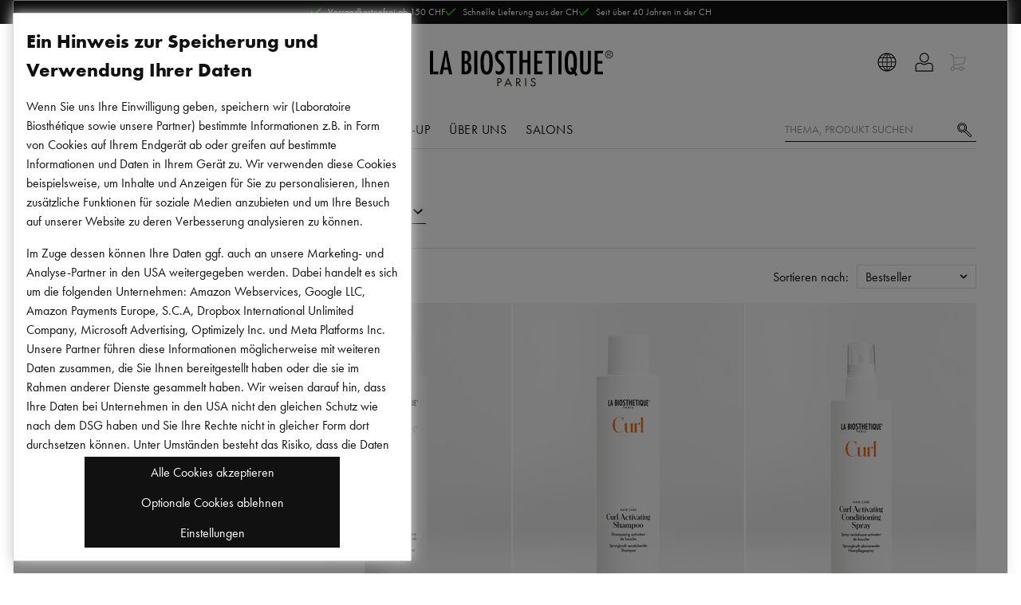

--- FILE ---
content_type: text/html
request_url: https://www.labiosthetique.ch/de/haarpflege-lockige-haare
body_size: 70629
content:
<!DOCTYPE html>
<html data-vue-meta-server-rendered lang="de-CH" data-vue-meta="lang">
  <head><!-- index for default theme -->
  	<title data-vue-meta="true">Haarpflege &amp; Shampoo für Locken - Lockenshampoo | La Biosthetique</title>
		<meta data-vue-meta="true" charset="utf-8"><meta data-vue-meta="true" name="viewport" content="width=device-width, initial-scale=1, minimal-ui"><meta data-vue-meta="true" data-vmid="robots" name="robots" content="index, follow"><meta data-vue-meta="true" name="mobile-web-app-capable" content="yes"><meta data-vue-meta="true" name="theme-color" content="#ffffff"><meta data-vue-meta="true" name="apple-mobile-web-app-status-bar-style" content="#ffffff"><meta data-vue-meta="true" data-vmid="description" name="description" content="Shampoo für lockiges Haar aus unserer großen Auswahl an Haarpflegeprodukten bestellen. Innerhalb DE versandkostenfrei ab einem Bestellwert von 30 €.">
		<meta name="generator" content="Vue Storefront">
    <meta name="viewport" content="width=device-width, initial-scale=1.0, maximum-scale=1.0" />
    <link data-vue-meta="true" rel="icon" type="image/png" href="/assets/favicon-32x32.png" sizes="32x32"><link data-vue-meta="true" rel="icon" type="image/png" href="/assets/favicon-16x16.png" sizes="16x16"><link data-vue-meta="true" rel="apple-touch-icon" href="/assets/apple-touch-icon.png"><link data-vue-meta="true" rel="apple-touch-startup-image" href="/assets/apple_splash_2048.png" sizes="2048x2732"><link data-vue-meta="true" rel="apple-touch-startup-image" href="/assets/apple_splash_1668.png" sizes="1668x2224"><link data-vue-meta="true" rel="apple-touch-startup-image" href="/assets/apple_splash_1536.png" sizes="1536x2048"><link data-vue-meta="true" rel="apple-touch-startup-image" href="/assets/apple_splash_1125.png" sizes="1125x2436"><link data-vue-meta="true" rel="apple-touch-startup-image" href="/assets/apple_splash_1242.png" sizes="1242x2208"><link data-vue-meta="true" rel="apple-touch-startup-image" href="/assets/apple_splash_750.png" sizes="750x1334"><link data-vue-meta="true" rel="apple-touch-startup-image" href="/assets/apple_splash_640.png" sizes="640x1136"><link data-vue-meta="true" rel="dns-prefetch" href="//styla-prod.us.imgix.net"><link data-vue-meta="true" rel="dns-prefetch" href="//client-scripts.styla.com"><link data-vue-meta="true" rel="dns-prefetch" href="//redpanda.styla.com"><link data-vue-meta="true" rel="canonical" href="https://www.labiosthetique.ch/de/haarpflege-lockige-haare">
		<script data-vue-meta="true" src="/dist/webcomponents/vendor/custom-elements-es5-adapter.js" async="false"></script><script data-vue-meta="true" src="/dist/webcomponents/vendor/webcomponents-loader.js" async="false"></script><script data-vue-meta="true" src="/dist/webcomponents/bundle.js" async="false"></script><script data-vue-meta="true" src="https://engine.styla.com/init.js" async="true"></script>
		<link rel="preload" href="/dist/manifest.e0a118a77440593a2d6e.js" as="script"><link rel="preload" href="/dist/vendor.e0a118a77440593a2d6e.js" as="script"><link rel="preload" href="/dist/app.e0a118a77440593a2d6e.js" as="script"><link rel="preload" href="/dist/vsf-layout-default.e0a118a77440593a2d6e.js" as="script"><link rel="preload" href="/dist/vsf-search-panel.e0a118a77440593a2d6e.js" as="script"><link rel="preload" href="/dist/vsf-category.e0a118a77440593a2d6e.js" as="script"><link rel="preload" href="/dist/vsf-layout-default~vsf-layout-hr~vsf-layout-styleguide.e0a118a77440593a2d6e.js" as="script"><link rel="prefetch" href="/dist/dayjs-locales-da.e0a118a77440593a2d6e.js"><link rel="prefetch" href="/dist/dayjs-locales-de.e0a118a77440593a2d6e.js"><link rel="prefetch" href="/dist/dayjs-locales-en.e0a118a77440593a2d6e.js"><link rel="prefetch" href="/dist/dayjs-locales-es.e0a118a77440593a2d6e.js"><link rel="prefetch" href="/dist/dayjs-locales-fr.e0a118a77440593a2d6e.js"><link rel="prefetch" href="/dist/dayjs-locales-it.e0a118a77440593a2d6e.js"><link rel="prefetch" href="/dist/dayjs-locales-nl.e0a118a77440593a2d6e.js"><link rel="prefetch" href="/dist/dayjs-locales-pl.e0a118a77440593a2d6e.js"><link rel="prefetch" href="/dist/vendors~bodybuilder.e0a118a77440593a2d6e.js"><link rel="prefetch" href="/dist/vendors~vsf-category.e0a118a77440593a2d6e.js"><link rel="prefetch" href="/dist/vendors~vsf-graphql.e0a118a77440593a2d6e.js"><link rel="prefetch" href="/dist/vendors~vsf-product.e0a118a77440593a2d6e.js"><link rel="prefetch" href="/dist/vsf-checkout.e0a118a77440593a2d6e.js"><link rel="prefetch" href="/dist/vsf-checkout~vsf-layout-default~vsf-my-account~vsf-newsletter.e0a118a77440593a2d6e.js"><link rel="prefetch" href="/dist/vsf-checkout~vsf-my-account.e0a118a77440593a2d6e.js"><link rel="prefetch" href="/dist/vsf-checkout~vsf-my-account~vsf-salon.e0a118a77440593a2d6e.js"><link rel="prefetch" href="/dist/vsf-checkout~vsf-salon.e0a118a77440593a2d6e.js"><link rel="prefetch" href="/dist/vsf-contact.e0a118a77440593a2d6e.js"><link rel="prefetch" href="/dist/vsf-contact~vsf-product.e0a118a77440593a2d6e.js"><link rel="prefetch" href="/dist/vsf-error.e0a118a77440593a2d6e.js"><link rel="prefetch" href="/dist/vsf-factfinder.e0a118a77440593a2d6e.js"><link rel="prefetch" href="/dist/vsf-head-img-banners-de_main-image-json.e0a118a77440593a2d6e.js"><link rel="prefetch" href="/dist/vsf-head-img-banners-de_promoted_offers-json.e0a118a77440593a2d6e.js"><link rel="prefetch" href="/dist/vsf-head-img-banners-it_main-image-json.e0a118a77440593a2d6e.js"><link rel="prefetch" href="/dist/vsf-head-img-banners-it_promoted_offers-json.e0a118a77440593a2d6e.js"><link rel="prefetch" href="/dist/vsf-head-img-main-image-json.e0a118a77440593a2d6e.js"><link rel="prefetch" href="/dist/vsf-head-img-promoted_offers-json.e0a118a77440593a2d6e.js"><link rel="prefetch" href="/dist/vsf-head-img-slider-json.e0a118a77440593a2d6e.js"><link rel="prefetch" href="/dist/vsf-layout-default~vsf-layout-hr~vsf-layout-minimal.e0a118a77440593a2d6e.js"><link rel="prefetch" href="/dist/vsf-layout-empty.e0a118a77440593a2d6e.js"><link rel="prefetch" href="/dist/vsf-layout-hr.e0a118a77440593a2d6e.js"><link rel="prefetch" href="/dist/vsf-layout-minimal.e0a118a77440593a2d6e.js"><link rel="prefetch" href="/dist/vsf-layout-styleguide.e0a118a77440593a2d6e.js"><link rel="prefetch" href="/dist/vsf-maintenance.e0a118a77440593a2d6e.js"><link rel="prefetch" href="/dist/vsf-microcart.e0a118a77440593a2d6e.js"><link rel="prefetch" href="/dist/vsf-my-account.e0a118a77440593a2d6e.js"><link rel="prefetch" href="/dist/vsf-my-account~vsf-wishlist.e0a118a77440593a2d6e.js"><link rel="prefetch" href="/dist/vsf-newsletter-thank-you.e0a118a77440593a2d6e.js"><link rel="prefetch" href="/dist/vsf-newsletter.e0a118a77440593a2d6e.js"><link rel="prefetch" href="/dist/vsf-order-confirmation.e0a118a77440593a2d6e.js"><link rel="prefetch" href="/dist/vsf-password-reset.e0a118a77440593a2d6e.js"><link rel="prefetch" href="/dist/vsf-product.e0a118a77440593a2d6e.js"><link rel="prefetch" href="/dist/vsf-redirect.e0a118a77440593a2d6e.js"><link rel="prefetch" href="/dist/vsf-salon-affiliate.e0a118a77440593a2d6e.js"><link rel="prefetch" href="/dist/vsf-salon.e0a118a77440593a2d6e.js"><link rel="prefetch" href="/dist/vsf-search-adapter-0.e0a118a77440593a2d6e.js"><link rel="prefetch" href="/dist/vsf-search-adapter-1.e0a118a77440593a2d6e.js"><link rel="prefetch" href="/dist/vsf-sidebar-menu.e0a118a77440593a2d6e.js"><link rel="prefetch" href="/dist/vsf-styla-static.e0a118a77440593a2d6e.js"><link rel="prefetch" href="/dist/vsf-wishlist.e0a118a77440593a2d6e.js"><link rel="prefetch" href="/dist/webcomponents/bundle.js"><link rel="prefetch" href="/dist/webcomponents/vendor/bundles/webcomponents-ce.js"><link rel="prefetch" href="/dist/webcomponents/vendor/bundles/webcomponents-sd-ce-pf.js"><link rel="prefetch" href="/dist/webcomponents/vendor/bundles/webcomponents-sd-ce.js"><link rel="prefetch" href="/dist/webcomponents/vendor/bundles/webcomponents-sd.js"><link rel="prefetch" href="/dist/webcomponents/vendor/custom-elements-es5-adapter.js"><link rel="prefetch" href="/dist/webcomponents/vendor/webcomponents-bundle.js"><link rel="prefetch" href="/dist/webcomponents/vendor/webcomponents-loader.js">
		<style data-vue-ssr-id="29cc6190:0 9a10842e:0 171893e4:0 7534aaea:0 2ee8c0a4:0 7c85f941:0 5f23f2ac:0 6688cdc4:0 09601da8:0 de6b2a50:0 4a69490c:0 7c02714f:0 02bdc1bb:0 49993456:0 e3981b96:0 828a0ffe:0 438d0f7a:0 350be7c8:0 ea176bea:0 5123bebe:0 db7efa4a:0 233eee91:0 f697924c:0 1f7fc6f7:0 649135a7:0 32d014ed:0 5127d9f4:0 21ec62e6:0 a80ad23e:0 0577f973:0 377cd4f8:0 6458cd8c:0 27fb3134:0 f72da8fa:0 182e5784:0 d68d9844:0 41e7386e:0 5a94b27c:0 2cdef13e:0">.slick-track[data-v-e4caeaf8]{position:relative;top:0;left:0;display:block;-webkit-transform:translateZ(0);transform:translateZ(0)}.slick-track.slick-center[data-v-e4caeaf8]{margin-left:auto;margin-right:auto}.slick-track[data-v-e4caeaf8]:after,.slick-track[data-v-e4caeaf8]:before{display:table;content:""}.slick-track[data-v-e4caeaf8]:after{clear:both}.slick-loading .slick-track[data-v-e4caeaf8]{visibility:hidden}.slick-slide[data-v-e4caeaf8]{display:none;float:left;height:100%;min-height:1px}[dir=rtl] .slick-slide[data-v-e4caeaf8]{float:right}.slick-slide img[data-v-e4caeaf8]{display:block}.slick-slide.slick-loading img[data-v-e4caeaf8]{display:none}.slick-slide.dragging img[data-v-e4caeaf8]{pointer-events:none}.slick-initialized .slick-slide[data-v-e4caeaf8]{display:block}.slick-loading .slick-slide[data-v-e4caeaf8]{visibility:hidden}.slick-vertical .slick-slide[data-v-e4caeaf8]{display:block;height:auto;border:1px solid transparent}.slick-arrow.slick-hidden[data-v-21137603]{display:none}.slick-slider[data-v-3d1a4f76]{position:relative;display:block;-webkit-box-sizing:border-box;box-sizing:border-box;-webkit-user-select:none;-moz-user-select:none;-ms-user-select:none;user-select:none;-webkit-touch-callout:none;-khtml-user-select:none;-ms-touch-action:pan-y;touch-action:pan-y;-webkit-tap-highlight-color:transparent}.slick-list[data-v-3d1a4f76]{position:relative;display:block;overflow:hidden;margin:0;padding:0;-webkit-transform:translateZ(0);transform:translateZ(0)}.slick-list[data-v-3d1a4f76]:focus{outline:none}.slick-list.dragging[data-v-3d1a4f76]{cursor:pointer;cursor:hand}
#app[data-v-e52cce30]{max-width:100vw;overflow-x:hidden}

.slick-next:before{background-image:url("data:image/svg+xml,%3Csvg version='1.1' xmlns='http://www.w3.org/2000/svg' viewBox='0 0 19 32'%3E%3Cpath fill='currentColor' d='M1.011 31.933l-0.674-0.674 15.36-15.158-15.36-15.36 0.674-0.674 16.034 16.034z'%3E%3C/path%3E%3C/svg%3E");background-size:contain;background-repeat:no-repeat}.slick-prev:before{background-image:url("data:image/svg+xml,%3Csvg xmlns='http://www.w3.org/2000/svg' viewBox='0 0 19 32'%3E%3Cpath fill='currentColor' d='M16.034 31.933l-16.034-16.034 16.034-15.832 0.674 0.674-15.36 15.158 15.36 15.36z'%3E%3C/path%3E%3C/svg%3E");background-size:contain;background-repeat:no-repeat}h1,.h1,.page-title{font-family:"Schnyder S","Genath Display", Cambria, "Hoefler Text", Utopia, "Liberation Serif", "Nimbus Roman No9 L Regular", Times, "Times New Roman", serif;font-weight:300;font-style:italic;letter-spacing:-.0125rem;-webkit-font-smoothing:antialiased;-moz-osx-font-smoothing:grayscale;font-size:var(--font-size-h1);line-height:1}html,body,div,span,applet,object,iframe,h1,h2,h3,h4,h5,h6,p,blockquote,pre,a,abbr,acronym,address,big,cite,code,del,dfn,em,img,ins,kbd,q,s,samp,small,strike,strong,sub,sup,tt,var,b,u,i,center,dl,dt,dd,ol,ul,li,fieldset,form,label,legend,table,caption,tbody,tfoot,thead,tr,th,td,article,aside,canvas,details,embed,figure,figcaption,footer,header,hgroup,menu,nav,output,ruby,section,summary,time,mark,audio,video{margin:0;padding:0;border:0;font-size:100%;font:inherit;vertical-align:baseline}article,aside,details,figcaption,figure,footer,header,hgroup,menu,nav,section{display:block}body{line-height:1}ol,ul{list-style:none}blockquote,q{quotes:none}blockquote:before,blockquote:after,q:before,q:after{content:'';content:none}table{border-collapse:collapse;border-spacing:0}@font-face{font-family:"Futura PT";font-style:normal;font-weight:400;src:url("/assets/fonts/futura.woff") format("woff"),url("/assets/fonts/futura.woff2") format("woff2")}@font-face{font-family:"Futura PT";font-style:normal;font-weight:600;src:url("/assets/fonts/futura-bold.woff") format("woff"),url("/assets/fonts/futura-bold.woff2") format("woff2")}@font-face{font-family:"Schnyder S";font-style:normal;font-weight:600;src:url("/assets/fonts/SchnyderS-Demi-Web.ttf") format("truetype"),url("/assets/fonts/SchnyderS-Demi-Web.otf") format("opentype"),url("/assets/fonts/SchnyderS-Demi-Web.eot?") format("eot"),url("/assets/fonts/SchnyderS-Demi-Web.woff") format("woff"),url("/assets/fonts/SchnyderS-Demi-Web.woff2") format("woff2")}@font-face{font-family:"Schnyder S";font-style:italic;font-weight:600;src:url("/assets/fonts/SchnyderS-DemiItalic-Web.ttf") format("truetype"),url("/assets/fonts/SchnyderS-DemiItalic-Web.otf") format("opentype"),url("/assets/fonts/SchnyderS-DemiItalic-Web.eot?") format("eot"),url("/assets/fonts/SchnyderS-DemiItalic-Web.woff") format("woff"),url("/assets/fonts/SchnyderS-DemiItalic-Web.woff2") format("woff2")}:root{--page-container-margin-x: 0;--page-container-padding-x: .5rem;--section-container-padding: 1rem;--section-container-padding-lg: 1.5rem;--font-size-h1: 2rem;--font-size-h2: 1.5rem;--font-size-h3: 1.25rem;--font-size-h4: 1rem;--font-size-h5: .875rem;--font-size-h6: .75rem;--font-size-sm: .875rem;--font-size-xs: .75rem}@media (min-width: 375px){:root{--page-container-padding-x: 1rem}}@media (min-width: 576px){:root{--page-container-margin-x: auto}}@media (min-width: 1200px){:root{--page-container-padding-x: 0}}@media (min-width: 768px){:root{--section-container-padding: 1.5rem}}@media (min-width: 768px){:root{--section-container-padding-lg: 3.75rem}}*,*::before,*::after{-webkit-box-sizing:border-box;box-sizing:border-box;scrollbar-width:16px}*::-webkit-scrollbar{width:10px}*::-webkit-scrollbar-thumb{border-radius:5px;background-color:#999;width:10px;border:none}html{font-family:sans-serif;line-height:1.15;-webkit-text-size-adjust:100%;-webkit-tap-highlight-color:rgba(0,0,0,0);scroll-behavior:smooth}article,aside,figcaption,figure,footer,header,hgroup,main,nav,section{display:block}body{margin:0;font-family:"Futura PT",-apple-system, BlinkMacSystemFont, "Segoe UI", "Roboto", "Oxygen", "Ubuntu", "Cantarell", "Fira Sans", "Droid Sans", "Helvetica Neue", sans-serif;font-size:1rem;font-weight:400;line-height:1.5;color:#111;text-align:left;background-color:#fff}[tabindex="-1"]:focus:not(:focus-visible){outline:0 !important}hr{-webkit-box-sizing:content-box;box-sizing:content-box;overflow:visible;height:1px;border:none;background:#ddd}h1,h2,h3,h4,h5,h6{margin-top:0;margin-bottom:.5rem}p{margin-top:0;margin-bottom:1rem}abbr[title],abbr[data-original-title]{text-decoration:underline;-webkit-text-decoration:underline dotted;text-decoration:underline dotted;cursor:help;border-bottom:0;text-decoration-skip-ink:none}address{margin-bottom:1rem;font-style:normal;line-height:inherit}ol,ul,dl{margin-top:0;margin-bottom:1rem}ol ol,ul ul,ol ul,ul ol{margin-bottom:0}dt{font-weight:700}dd{margin-bottom:.5rem;margin-left:0}blockquote{margin:0 0 1rem}b,strong{font-weight:bolder}small{font-size:80%}sub,sup{position:relative;font-size:75%;line-height:0;vertical-align:baseline}sub{bottom:-.25em}sup{top:-.5em}a{color:#111;text-decoration:none;background-color:transparent}@media (hover: hover){a:hover{text-decoration:none}}a:not([href]){color:inherit;text-decoration:none}@media (hover: hover){a:not([href]):hover{color:inherit;text-decoration:none}}pre,code,kbd,samp{font-family:'SFMono-Regular, Menlo, Monaco, Consolas, "Liberation Mono", "Courier New", monospace';font-size:1em}pre{margin-top:0;margin-bottom:1rem;overflow:auto}figure{margin:0 0 1rem}img{vertical-align:middle;border-style:none}svg{overflow:hidden;vertical-align:middle}table{border-collapse:collapse}caption{padding-top:.75rem;padding-bottom:.75rem;color:#999;text-align:left;caption-side:bottom}th{text-align:inherit}label{display:inline-block;margin-bottom:.5rem}button{border-radius:0}button:focus{outline:1px dotted;outline:5px auto -webkit-focus-ring-color}input,button,select,optgroup,textarea{margin:0;font-family:inherit;font-size:inherit;line-height:inherit}button,input{overflow:visible}button,select{text-transform:none}select{word-wrap:normal}button,[type="button"],[type="reset"],[type="submit"]{-webkit-appearance:button}button:not(:disabled),[type="button"]:not(:disabled),[type="reset"]:not(:disabled),[type="submit"]:not(:disabled){cursor:pointer}button::-moz-focus-inner,[type="button"]::-moz-focus-inner,[type="reset"]::-moz-focus-inner,[type="submit"]::-moz-focus-inner{padding:0;border-style:none}input[type="radio"],input[type="checkbox"]{-webkit-box-sizing:border-box;box-sizing:border-box;padding:0}input[type="date"],input[type="time"],input[type="datetime-local"],input[type="month"]{-webkit-appearance:listbox}textarea{overflow:auto;resize:vertical}fieldset{min-width:0;padding:0;margin:0;border:0}legend{display:block;width:100%;max-width:100%;padding:0;margin-bottom:.5rem;font-size:1.5rem;line-height:inherit;color:inherit;white-space:normal}progress{vertical-align:baseline}[type="number"]::-webkit-inner-spin-button,[type="number"]::-webkit-outer-spin-button{height:auto}[type="search"]{outline-offset:-2px;-webkit-appearance:none}[type="search"]::-webkit-search-decoration{-webkit-appearance:none}::-webkit-file-upload-button{font:inherit;-webkit-appearance:button}output{display:inline-block}summary{display:list-item;cursor:pointer}template{display:none}[hidden]{display:none !important}#viewport{margin:auto}@media (min-width: 1200px){#viewport{width:1200px}}@media (min-width: 1024px) and (max-width: 1199px){#viewport{width:1024px}}@media (min-width: 900px) and (max-width: 1023px){#viewport{width:900px}}@media (min-width: 768px) and (max-width: 899px){#viewport{width:768px}}@media (min-width: 544px) and (max-width: 767px){#viewport{width:544px}}@media (min-width: 400px) and (max-width: 543px){#viewport{width:400px}}@media (min-width: 375px) and (max-width: 399px){#viewport{width:375px}}.page{-moz-osx-font-smoothing:grayscale}.cl-transparent{color:rgba(0,0,0,0)}.cl-brand{color:#111}.cl-brand-contrast{color:#fff}.cl-black{color:#000}.cl-white{color:#fff}.cl-white-smoke{color:#f2f2f2}.cl-white-smoke-dark{color:#f4f4f4}.cl-gainsboro{color:#e0e0e0}.cl-silver{color:#ddd}.cl-gray{color:#767676}.cl-mid-gray{color:#767676}.cl-suva-gray{color:#8e8e8e}.cl-matterhorn{color:#4f4f4f}.cl-burnt-sienna{color:#db1a1a}.cl-buccaneer{color:#755}.cl-green{color:#1e8600}.cl-puerto-rico{color:#4dba87}.cl-mine-shaft{color:#333}.cl-primary{color:#111}.\:cl-primary:hover{color:#111}.cl-primary-contrast{color:#fff}.\:cl-primary-contrast:hover{color:#fff}.cl-secondary{color:#767676}.\:cl-secondary:hover{color:#4f4f4f}.cl-secondary-contrast{color:#111}.\:cl-secondary-contrast:hover{color:#111}.cl-accent{color:#4f4f4f}.\:cl-accent:hover{color:#000}.cl-tertiary{color:#ddd}.cl-success{color:#4dba87}.cl-warning{color:#755}.cl-error{color:#db1a1a}.cl-bg-primary{color:#fff}.\:cl-bg-primary:hover{color:#ddd}.cl-bg-secondary{color:#f2f2f2}.\:cl-bg-secondary:hover{color:#e0e0e0}.cl-bg-tertiary{color:#8e8e8e}.cl-bg-black{color:#111}.cl-brdr-primary{color:#ddd}.cl-brdr-secondary{color:#e0e0e0}.bg-cl-transparent{background-color:rgba(0,0,0,0)}.bg-cl-brand{background-color:#111}.bg-cl-brand-contrast{background-color:#fff}.bg-cl-black{background-color:#111}.bg-cl-white{background-color:#fff}.bg-cl-white-smoke{background-color:#f2f2f2}.bg-cl-white-smoke-dark{background-color:#f4f4f4}.bg-cl-gainsboro{background-color:#e0e0e0}.bg-cl-silver{background-color:#ddd}.bg-cl-gray{background-color:#767676}.bg-cl-mid-gray{background-color:#767676}.bg-cl-suva-gray{background-color:#8e8e8e}.bg-cl-matterhorn{background-color:#4f4f4f}.bg-cl-burnt-sienna{background-color:#db1a1a}.bg-cl-buccaneer{background-color:#755}.bg-cl-green{background-color:#1e8600}.bg-cl-puerto-rico{background-color:#4dba87}.bg-cl-mine-shaft{background-color:#333}.bg-cl-primary{background-color:#fff}.\:bg-cl-primary:hover{background-color:#ddd}.bg-cl-secondary{background-color:#f2f2f2}.\:bg-cl-secondary:hover{background-color:#e0e0e0}.bg-cl-tertiary{background-color:#8e8e8e}.bg-cl-th-primary{background-color:#111}.\:bg-cl-th-primary:hover{background-color:#111}.bg-cl-th-primary-contrast{background-color:#fff}.\:bg-cl-th-primary-contrast:hover{background-color:#fff}.bg-cl-th-secondary{background-color:#767676}.\:bg-cl-th-secondary:hover{background-color:#4f4f4f}.bg-cl-th-secondary-contrast{background-color:#111}.\:bg-cl-th-secondary-contrast:hover{background-color:#111}.bg-cl-th-accent{background-color:#4f4f4f}.\:bg-cl-th-accent:hover{background-color:#000}.bg-cl-th-tertiary{background-color:#ddd}.bg-cl-th-success{background-color:#4dba87}.bg-cl-th-warning{background-color:#755}.bg-cl-th-error{background-color:#db1a1a}.chevron-down-icon{font-size:65%}.inline-flex{display:-ms-inline-flexbox;display:inline-flex}.flex-column{-ms-flex-direction:column;flex-direction:column}.flex-row{-ms-flex-direction:row;flex-direction:row}.flex{display:-ms-flexbox;display:flex}.flex-nowrap{-ms-flex-wrap:nowrap;flex-wrap:nowrap}.flex-wrap{-ms-flex-wrap:wrap;flex-wrap:wrap}.grid{display:grid}.grid--columns{grid-auto-flow:column}.flex-center{display:-ms-flexbox;display:flex;-ms-flex-pack:center;justify-content:center;-ms-flex-align:center;align-items:center}.block{display:block}.flex-full{-ms-flex-negative:0;flex-shrink:0}.center-self{-ms-flex-item-align:center;align-self:center}.end-self{-ms-flex-item-align:end;align-self:flex-end;margin:1rem .25rem;height:42px}.align-center{-ms-flex-align:center;align-items:center}.align-items-baseline{-ms-flex-align:baseline;align-items:baseline}.justify-content-between{-ms-flex-pack:justify;justify-content:space-between}.justify-content-end{-ms-flex-pack:end;justify-content:end}.justify-content-left{-ms-flex-pack:left;justify-content:left}.relative{position:relative}.absolute{position:absolute}.fixed{position:fixed}.border-box{-webkit-box-sizing:border-box;box-sizing:border-box}.fullscreen{top:0;bottom:0;left:0;right:0}.w-100{width:100%}.w-75{width:75%}.w-auto{width:auto}.h-100{height:100%}.h-75{height:75%}.w-50{width:50%}.mw-75{max-width:75%}.mw-100{max-width:100%}.text-center{text-align:center}.text-left{text-align:left}.sticky{position:-webkit-sticky;position:sticky;top:1rem}.no-wrap{white-space:nowrap}.splitted{display:grid;grid-template-columns:repeat(2, 1fr);-webkit-column-gap:1.5rem;-moz-column-gap:1.5rem;column-gap:1.5rem}@media (max-width: 991.98px){.splitted{grid-template-columns:1fr;row-gap:1.5rem}}.full-space-between{display:-ms-flexbox;display:flex;-ms-flex-pack:justify;justify-content:space-between;width:100%;-ms-flex-align:center;align-items:center}@media (max-width: 767.98px){.w-100-sm{width:100%}}.sidebar-grid{display:grid;grid-template-columns:.33fr 1fr;-webkit-column-gap:1.5rem;-moz-column-gap:1.5rem;column-gap:1.5rem}@media (max-width: 991.98px){.sidebar-grid{grid-auto-flow:row;grid-template-columns:1fr}}.sidebar-grid__section{margin-left:auto;margin-right:auto;width:100%}@media (max-width: 991.98px){.sidebar-grid__section{padding:.75rem 0;overflow-x:hidden}}.secondary-block{padding:var(--section-container-padding);background-color:#f4f4f4}.container{margin-left:var(--page-container-margin-x);margin-right:var(--page-container-margin-x);padding-left:var(--page-container-padding-x);padding-right:var(--page-container-padding-x)}.container-fluid{padding-right:1rem;padding-left:1rem}@media (min-width: 576px) and (max-width: 767.98px){.container{width:560px;max-width:100%}}@media (min-width: 768px) and (max-width: 991.98px){.container{max-width:100%}}@media (min-width: 992px) and (max-width: 1199.98px){.container{max-width:100%}}@media (min-width: 1200px){.container{width:calc(1200px - 2rem);max-width:100%}}.row{-webkit-box-sizing:border-box;box-sizing:border-box;display:-ms-flexbox;display:flex;-ms-flex:0 1 auto;flex:0 1 auto;-ms-flex-direction:row;flex-direction:row;-ms-flex-wrap:wrap;flex-wrap:wrap;margin-right:-8px;margin-left:-8px}.row.reverse{-ms-flex-direction:row-reverse;flex-direction:row-reverse}.col.reverse{-ms-flex-direction:column-reverse;flex-direction:column-reverse}[class^="col-"]{-webkit-box-sizing:border-box;box-sizing:border-box;-ms-flex:0 0 auto;flex:0 0 auto;-ms-flex-preferred-size:100%;flex-basis:100%;padding-right:8px;padding-left:8px;max-width:100%}[class^="col-xs"],[class*=" col-xs"]{-webkit-box-sizing:border-box;box-sizing:border-box;-ms-flex:0 0 auto;flex:0 0 auto;padding-right:8px;padding-left:8px}.col-xs{-ms-flex-positive:1;flex-grow:1;-ms-flex-preferred-size:0;flex-basis:0;max-width:100%}.col-xs-1{-ms-flex-preferred-size:8.33333333%;flex-basis:8.33333333%;max-width:8.33333333%}.col-xs-2{-ms-flex-preferred-size:16.66666667%;flex-basis:16.66666667%;max-width:16.66666667%}.col-xs-3{-ms-flex-preferred-size:25%;flex-basis:25%;max-width:25%}.col-xs-4{-ms-flex-preferred-size:33.33333333%;flex-basis:33.33333333%;max-width:33.33333333%}.col-xs-5{-ms-flex-preferred-size:41.66666667%;flex-basis:41.66666667%;max-width:41.66666667%}.col-xs-6{-ms-flex-preferred-size:50%;flex-basis:50%;max-width:50%}.col-xs-7{-ms-flex-preferred-size:58.33333333%;flex-basis:58.33333333%;max-width:58.33333333%}.col-xs-8{-ms-flex-preferred-size:66.66666667%;flex-basis:66.66666667%;max-width:66.66666667%}.col-xs-9{-ms-flex-preferred-size:75%;flex-basis:75%;max-width:75%}.col-xs-10{-ms-flex-preferred-size:83.33333333%;flex-basis:83.33333333%;max-width:83.33333333%}.col-xs-11{-ms-flex-preferred-size:91.66666667%;flex-basis:91.66666667%;max-width:91.66666667%}.col-xs-12{-ms-flex-preferred-size:100%;flex-basis:100%;max-width:100%}.col-xs-offset-0{margin-left:0}.col-xs-offset-1{margin-left:8.33333333%}.col-xs-offset-2{margin-left:16.66666667%}.col-xs-offset-3{margin-left:25%}.col-xs-offset-4{margin-left:33.33333333%}.col-xs-offset-5{margin-left:41.66666667%}.col-xs-offset-6{margin-left:50%}.col-xs-offset-7{margin-left:58.33333333%}.col-xs-offset-8{margin-left:66.66666667%}.col-xs-offset-9{margin-left:75%}.col-xs-offset-10{margin-left:83.33333333%}.col-xs-offset-11{margin-left:91.66666667%}.start-xs{-ms-flex-pack:start;justify-content:flex-start;text-align:start}.center-xs{-ms-flex-pack:center;justify-content:center;text-align:center}.end-xs{-ms-flex-pack:end;justify-content:flex-end;text-align:end}.top-xs{-ms-flex-align:start;align-items:flex-start}.middle-xs{-ms-flex-align:center;align-items:center}.bottom-xs{-ms-flex-align:end;align-items:flex-end}.around-xs{-ms-flex-pack:distribute;justify-content:space-around}.between-xs{-ms-flex-pack:justify;justify-content:space-between}.first-xs{-ms-flex-order:-1;order:-1}.last-xs{-ms-flex-order:1;order:1}.initial-order-xs{-ms-flex-order:initial;order:initial}@media only screen and (min-width: 576px){.col-sm{-ms-flex-positive:1;flex-grow:1;-ms-flex-preferred-size:0;flex-basis:0;max-width:100%}.col-sm-1{-ms-flex-preferred-size:8.33333333%;flex-basis:8.33333333%;max-width:8.33333333%}.col-sm-2{-ms-flex-preferred-size:16.66666667%;flex-basis:16.66666667%;max-width:16.66666667%}.col-sm-3{-ms-flex-preferred-size:25%;flex-basis:25%;max-width:25%}.col-sm-4{-ms-flex-preferred-size:33.33333333%;flex-basis:33.33333333%;max-width:33.33333333%}.col-sm-5{-ms-flex-preferred-size:41.66666667%;flex-basis:41.66666667%;max-width:41.66666667%}.col-sm-6{-ms-flex-preferred-size:50%;flex-basis:50%;max-width:50%}.col-sm-7{-ms-flex-preferred-size:58.33333333%;flex-basis:58.33333333%;max-width:58.33333333%}.col-sm-8{-ms-flex-preferred-size:66.66666667%;flex-basis:66.66666667%;max-width:66.66666667%}.col-sm-9{-ms-flex-preferred-size:75%;flex-basis:75%;max-width:75%}.col-sm-10{-ms-flex-preferred-size:83.33333333%;flex-basis:83.33333333%;max-width:83.33333333%}.col-sm-11{-ms-flex-preferred-size:91.66666667%;flex-basis:91.66666667%;max-width:91.66666667%}.col-sm-12{-ms-flex-preferred-size:100%;flex-basis:100%;max-width:100%}.col-sm-offset-0{margin-left:0}.col-sm-offset-1{margin-left:8.33333333%}.col-sm-offset-2{margin-left:16.66666667%}.col-sm-offset-3{margin-left:25%}.col-sm-offset-4{margin-left:33.33333333%}.col-sm-offset-5{margin-left:41.66666667%}.col-sm-offset-6{margin-left:50%}.col-sm-offset-7{margin-left:58.33333333%}.col-sm-offset-8{margin-left:66.66666667%}.col-sm-offset-9{margin-left:75%}.col-sm-offset-10{margin-left:83.33333333%}.col-sm-offset-11{margin-left:91.66666667%}.start-sm{-ms-flex-pack:start;justify-content:flex-start;text-align:start}.center-sm{-ms-flex-pack:center;justify-content:center;text-align:center}.end-sm{-ms-flex-pack:end;justify-content:flex-end;text-align:end}.top-sm{-ms-flex-align:start;align-items:flex-start}.middle-sm{-ms-flex-align:center;align-items:center}.bottom-sm{-ms-flex-align:end;align-items:flex-end}.around-sm{-ms-flex-pack:distribute;justify-content:space-around}.between-sm{-ms-flex-pack:justify;justify-content:space-between}.first-sm{-ms-flex-order:-1;order:-1}.last-sm{-ms-flex-order:1;order:1}.initial-order-sm{-ms-flex-order:initial;order:initial}}@media only screen and (min-width: 768px){.col-md,.col-md-1,.col-md-2,.col-md-3,.col-md-4,.col-md-5,.col-md-6,.col-md-7,.col-md-8,.col-md-9,.col-md-10,.col-md-11,.col-md-12,.col-md-offset-0,.col-md-offset-1,.col-md-offset-2,.col-md-offset-3,.col-md-offset-4,.col-md-offset-5,.col-md-offset-6,.col-md-offset-7,.col-md-offset-8,.col-md-offset-9,.col-md-offset-10,.col-md-offset-11,.col-md-offset-12{-webkit-box-sizing:border-box;box-sizing:border-box;-ms-flex:0 0 auto;flex:0 0 auto;padding-right:8px;padding-left:8px}.col-md{-ms-flex-positive:1;flex-grow:1;-ms-flex-preferred-size:0;flex-basis:0;max-width:100%}.col-md-1{-ms-flex-preferred-size:8.33333333%;flex-basis:8.33333333%;max-width:8.33333333%}.col-md-2{-ms-flex-preferred-size:16.66666667%;flex-basis:16.66666667%;max-width:16.66666667%}.col-md-3{-ms-flex-preferred-size:25%;flex-basis:25%;max-width:25%}.col-md-4{-ms-flex-preferred-size:33.33333333%;flex-basis:33.33333333%;max-width:33.33333333%}.col-md-5{-ms-flex-preferred-size:41.66666667%;flex-basis:41.66666667%;max-width:41.66666667%}.col-md-6{-ms-flex-preferred-size:50%;flex-basis:50%;max-width:50%}.col-md-7{-ms-flex-preferred-size:58.33333333%;flex-basis:58.33333333%;max-width:58.33333333%}.col-md-8{-ms-flex-preferred-size:66.66666667%;flex-basis:66.66666667%;max-width:66.66666667%}.col-md-9{-ms-flex-preferred-size:75%;flex-basis:75%;max-width:75%}.col-md-10{-ms-flex-preferred-size:83.33333333%;flex-basis:83.33333333%;max-width:83.33333333%}.col-md-11{-ms-flex-preferred-size:91.66666667%;flex-basis:91.66666667%;max-width:91.66666667%}.col-md-12{-ms-flex-preferred-size:100%;flex-basis:100%;max-width:100%}.col-md-offset-0{margin-left:0}.col-md-offset-1{margin-left:8.33333333%}.col-md-offset-2{margin-left:16.66666667%}.col-md-offset-3{margin-left:25%}.col-md-offset-4{margin-left:33.33333333%}.col-md-offset-5{margin-left:41.66666667%}.col-md-offset-6{margin-left:50%}.col-md-offset-7{margin-left:58.33333333%}.col-md-offset-8{margin-left:66.66666667%}.col-md-offset-9{margin-left:75%}.col-md-offset-10{margin-left:83.33333333%}.col-md-offset-11{margin-left:91.66666667%}.start-md{-ms-flex-pack:start;justify-content:flex-start;text-align:start}.center-md{-ms-flex-pack:center;justify-content:center;text-align:center}.end-md{-ms-flex-pack:end;justify-content:flex-end;text-align:end}.top-md{-ms-flex-align:start;align-items:flex-start}.middle-md{-ms-flex-align:center;align-items:center}.bottom-md{-ms-flex-align:end;align-items:flex-end}.around-md{-ms-flex-pack:distribute;justify-content:space-around}.between-md{-ms-flex-pack:justify;justify-content:space-between}.first-md{-ms-flex-order:-1;order:-1}.last-md{-ms-flex-order:1;order:1}.initial-order-md{-ms-flex-order:initial;order:initial}}@media only screen and (min-width: 992px){.col-lg,.col-lg-1,.col-lg-2,.col-lg-3,.col-lg-4,.col-lg-5,.col-lg-6,.col-lg-7,.col-lg-8,.col-lg-9,.col-lg-10,.col-lg-11,.col-lg-12,.col-lg-offset-0,.col-lg-offset-1,.col-lg-offset-2,.col-lg-offset-3,.col-lg-offset-4,.col-lg-offset-5,.col-lg-offset-6,.col-lg-offset-7,.col-lg-offset-8,.col-lg-offset-9,.col-lg-offset-10,.col-lg-offset-11,.col-lg-offset-12{-webkit-box-sizing:border-box;box-sizing:border-box;-ms-flex:0 0 auto;flex:0 0 auto;padding-right:8px;padding-left:8px}.col-lg{-ms-flex-positive:1;flex-grow:1;-ms-flex-preferred-size:0;flex-basis:0;max-width:100%}.col-lg-1{-ms-flex-preferred-size:8.33333333%;flex-basis:8.33333333%;max-width:8.33333333%}.col-lg-2{-ms-flex-preferred-size:16.66666667%;flex-basis:16.66666667%;max-width:16.66666667%}.col-lg-3{-ms-flex-preferred-size:25%;flex-basis:25%;max-width:25%}.col-lg-4{-ms-flex-preferred-size:33.33333333%;flex-basis:33.33333333%;max-width:33.33333333%}.col-lg-5{-ms-flex-preferred-size:41.66666667%;flex-basis:41.66666667%;max-width:41.66666667%}.col-lg-6{-ms-flex-preferred-size:50%;flex-basis:50%;max-width:50%}.col-lg-7{-ms-flex-preferred-size:58.33333333%;flex-basis:58.33333333%;max-width:58.33333333%}.col-lg-8{-ms-flex-preferred-size:66.66666667%;flex-basis:66.66666667%;max-width:66.66666667%}.col-lg-9{-ms-flex-preferred-size:75%;flex-basis:75%;max-width:75%}.col-lg-10{-ms-flex-preferred-size:83.33333333%;flex-basis:83.33333333%;max-width:83.33333333%}.col-lg-11{-ms-flex-preferred-size:91.66666667%;flex-basis:91.66666667%;max-width:91.66666667%}.col-lg-12{-ms-flex-preferred-size:100%;flex-basis:100%;max-width:100%}.col-lg-offset-0{margin-left:0}.col-lg-offset-1{margin-left:8.33333333%}.col-lg-offset-2{margin-left:16.66666667%}.col-lg-offset-3{margin-left:25%}.col-lg-offset-4{margin-left:33.33333333%}.col-lg-offset-5{margin-left:41.66666667%}.col-lg-offset-6{margin-left:50%}.col-lg-offset-7{margin-left:58.33333333%}.col-lg-offset-8{margin-left:66.66666667%}.col-lg-offset-9{margin-left:75%}.col-lg-offset-10{margin-left:83.33333333%}.col-lg-offset-11{margin-left:91.66666667%}.start-lg{-ms-flex-pack:start;justify-content:flex-start;text-align:start}.center-lg{-ms-flex-pack:center;justify-content:center;text-align:center}.end-lg{-ms-flex-pack:end;justify-content:flex-end;text-align:end}.top-lg{-ms-flex-align:start;align-items:flex-start}.middle-lg{-ms-flex-align:center;align-items:center}.bottom-lg{-ms-flex-align:end;align-items:flex-end}.around-lg{-ms-flex-pack:distribute;justify-content:space-around}.between-lg{-ms-flex-pack:justify;justify-content:space-between}.first-lg{-ms-flex-order:-1;order:-1}.last-lg{-ms-flex-order:1;order:1}.initial-order-lg{-ms-flex-order:initial;order:initial}}@media only screen and (min-width: 1200px){.col-xl,.col-xl-1,.col-xl-2,.col-xl-3,.col-xl-4,.col-xl-5,.col-xl-6,.col-xl-7,.col-xl-8,.col-xl-9,.col-xl-10,.col-xl-11,.col-xl-12,.col-xl-offset-0,.col-xl-offset-1,.col-xl-offset-2,.col-xl-offset-3,.col-xl-offset-4,.col-xl-offset-5,.col-xl-offset-6,.col-xl-offset-7,.col-xl-offset-8,.col-xl-offset-9,.col-xl-offset-10,.col-xl-offset-11,.col-xl-offset-12{-webkit-box-sizing:border-box;box-sizing:border-box;-ms-flex:0 0 auto;flex:0 0 auto;padding-right:8px;padding-left:8px}.col-xl{-ms-flex-positive:1;flex-grow:1;-ms-flex-preferred-size:0;flex-basis:0;max-width:100%}.col-xl-1{-ms-flex-preferred-size:8.33333333%;flex-basis:8.33333333%;max-width:8.33333333%}.col-xl-2{-ms-flex-preferred-size:16.66666667%;flex-basis:16.66666667%;max-width:16.66666667%}.col-xl-3{-ms-flex-preferred-size:25%;flex-basis:25%;max-width:25%}.col-xl-4{-ms-flex-preferred-size:33.33333333%;flex-basis:33.33333333%;max-width:33.33333333%}.col-xl-5{-ms-flex-preferred-size:41.66666667%;flex-basis:41.66666667%;max-width:41.66666667%}.col-xl-6{-ms-flex-preferred-size:50%;flex-basis:50%;max-width:50%}.col-xl-7{-ms-flex-preferred-size:58.33333333%;flex-basis:58.33333333%;max-width:58.33333333%}.col-xl-8{-ms-flex-preferred-size:66.66666667%;flex-basis:66.66666667%;max-width:66.66666667%}.col-xl-9{-ms-flex-preferred-size:75%;flex-basis:75%;max-width:75%}.col-xl-10{-ms-flex-preferred-size:83.33333333%;flex-basis:83.33333333%;max-width:83.33333333%}.col-xl-11{-ms-flex-preferred-size:91.66666667%;flex-basis:91.66666667%;max-width:91.66666667%}.col-xl-12{-ms-flex-preferred-size:100%;flex-basis:100%;max-width:100%}.col-xl-offset-0{margin-left:0}.col-xl-offset-1{margin-left:8.33333333%}.col-xl-offset-2{margin-left:16.66666667%}.col-xl-offset-3{margin-left:25%}.col-xl-offset-4{margin-left:33.33333333%}.col-xl-offset-5{margin-left:41.66666667%}.col-xl-offset-6{margin-left:50%}.col-xl-offset-7{margin-left:58.33333333%}.col-xl-offset-8{margin-left:66.66666667%}.col-xl-offset-9{margin-left:75%}.col-xl-offset-10{margin-left:83.33333333%}.col-xl-offset-11{margin-left:91.66666667%}.start-xl{-ms-flex-pack:start;justify-content:flex-start;text-align:start}.center-xl{-ms-flex-pack:center;justify-content:center;text-align:center}.end-xl{-ms-flex-pack:end;justify-content:flex-end;text-align:end}.top-xl{-ms-flex-align:start;align-items:flex-start}.middle-xl{-ms-flex-align:center;align-items:center}.bottom-xl{-ms-flex-align:end;align-items:flex-end}.around-xl{-ms-flex-pack:distribute;justify-content:space-around}.between-xl{-ms-flex-pack:justify;justify-content:space-between}.first-xl{-ms-flex-order:-1;order:-1}.last-xl{-ms-flex-order:1;order:1}.initial-order-xl{-ms-flex-order:initial;order:initial}}@media only screen and (max-width: 575px){.hidden-xs{display:none}}@media only screen and (min-width: 576px) and (max-width: 767px){.hidden-sm{display:none}}@media only screen and (min-width: 768px) and (max-width: 991px){.hidden-md{display:none}}@media only screen and (min-width: 992px) and (max-width: 1199px){.hidden-lg{display:none}}@media only screen and (min-width: 1200px){.hidden-xl{display:none}}.brdr-none{border:none}.brdr-1{border:1px solid}.brdr-top-1{border-top-width:1px;border-top-style:solid}.brdr-bottom-1{border-bottom-width:1px;border-bottom-style:solid}.brdr-left-1{border-left-width:1px;border-left-style:solid}.brdr-right-1{border-right-width:1px;border-right-style:solid}.brdr-square{border-radius:0}.brdr-circle{border-radius:50%}.brdr-cl-transparent{border-color:rgba(0,0,0,0)}.brdr-cl-brand{border-color:#111}.brdr-cl-brand-contrast{border-color:#fff}.brdr-cl-black{border-color:#000}.brdr-cl-white{border-color:#fff}.brdr-cl-white-smoke{border-color:#f2f2f2}.brdr-cl-white-smoke-dark{border-color:#f4f4f4}.brdr-cl-gainsboro{border-color:#e0e0e0}.brdr-cl-silver{border-color:#ddd}.brdr-cl-gray{border-color:#767676}.brdr-cl-mid-gray{border-color:#767676}.brdr-cl-suva-gray{border-color:#8e8e8e}.brdr-cl-matterhorn{border-color:#4f4f4f}.brdr-cl-burnt-sienna{border-color:#db1a1a}.brdr-cl-buccaneer{border-color:#755}.brdr-cl-green{border-color:#1e8600}.brdr-cl-puerto-rico{border-color:#4dba87}.brdr-cl-mine-shaft{border-color:#333}.brdr-cl-primary{border-color:#ddd}.brdr-cl-secondary{border-color:#e0e0e0}.brdr-cl-th-primary{border-color:#111}.\:brdr-cl-th-primary:hover{border-color:#111}.brdr-cl-th-primary-contrast{border-color:#fff}.\:brdr-cl-th-primary-contrast:hover{border-color:#fff}.brdr-cl-th-secondary{border-color:#767676}.\:brdr-cl-th-secondary:hover{border-color:#4f4f4f}.brdr-cl-th-secondary-contrast{border-color:#111}.\:brdr-cl-th-secondary-contrast:hover{border-color:#111}.brdr-cl-th-accent{border-color:#4f4f4f}.\:brdr-cl-th-accent:hover{border-color:#000}.brdr-cl-th-tertiary{border-color:#ddd}.brdr-cl-th-success{border-color:#4dba87}.brdr-cl-th-warning{border-color:#755}.brdr-cl-th-error{border-color:#db1a1a}.brdr-cl-bg-primary{border-color:#fff}.\:brdr-cl-bg-primary:hover{border-color:#ddd}.brdr-cl-bg-secondary{border-color:#f2f2f2}.\:brdr-cl-bg-secondary:hover{border-color:#e0e0e0}.brdr-cl-bg-tertiary{border-color:#8e8e8e}.brdr-cl-bg-black{border-color:#111}.m0{margin:0px}.m5{margin:5px}.m10{margin:10px}.m12{margin:12px}.m40{margin:40px}.m5p{margin:5%}.mx-auto{margin-left:auto;margin-right:auto}.mx0{margin-left:0px;margin-right:0px}.mx5{margin-left:5px;margin-right:5px}.mx10{margin-left:10px;margin-right:10px}.mx12{margin-left:12px;margin-right:12px}.mx25{margin-left:25px;margin-right:25px}.mx32{margin-left:32px;margin-right:32px}.mx40{margin-left:40px;margin-right:40px}.mx5p{margin-left:5%;margin-right:5%}.my0{margin-top:0px;margin-bottom:0px}.my5{margin-top:5px;margin-bottom:5px}.my10{margin-top:10px;margin-bottom:10px}.my12{margin-top:12px;margin-bottom:12px}.my15{margin-top:15px;margin-bottom:15px}.my20{margin-top:20px;margin-bottom:20px}.my30{margin-top:30px;margin-bottom:30px}.my5p{margin-top:5%;margin-bottom:5%}.mt-auto{margin-top:auto}.mt0{margin-top:0px}.mt5{margin-top:5px}.mt8{margin-top:8px}.mt10{margin-top:10px}.mt12{margin-top:12px}.mt15{margin-top:15px}.mt20{margin-top:20px}.mt25{margin-top:25px}.mt30{margin-top:30px}.mt40{margin-top:40px}.mt35{margin-top:35px}.mt50{margin-top:50px}.mt55{margin-top:55px}.mt60{margin-top:60px}.mt5p{margin-top:5%}.mb-auto{margin-bottom:auto}.mb0{margin-bottom:0px}.mb5{margin-bottom:5px}.mb10{margin-bottom:10px}.mb12{margin-bottom:12px}.mb15{margin-bottom:15px}.mb20{margin-bottom:20px}.mb25{margin-bottom:25px}.mb30{margin-bottom:30px}.mb35{margin-bottom:35px}.mb40{margin-bottom:40px}.mb45{margin-bottom:45px}.mb55{margin-bottom:55px}.mb60{margin-bottom:60px}.mb80{margin-bottom:80px}.mb5p{margin-bottom:5%}.ml-auto{margin-left:auto}.ml5{margin-left:5px}.ml10{margin-left:10px}.ml12{margin-left:12px}.ml15{margin-left:15px}.ml20{margin-left:20px}.ml30{margin-left:30px}.ml40{margin-left:40px}.ml5p{margin-left:5%}.mr0{margin-right:0px}.mr5{margin-right:5px}.mr10{margin-right:10px}.mr12{margin-right:12px}.mr15{margin-right:15px}.mr20{margin-right:20px}.mr35{margin-right:35px}.mr5p{margin-right:5%}.p0{padding:0px}.p5{padding:5px}.p10{padding:10px}.p12{padding:12px}.p15{padding:15px}.p20{padding:20px}.p25{padding:25px}.p45{padding:45px}.p50{padding:50px}.px0{padding-left:0px;padding-right:0px}.px2{padding-left:2px;padding-right:2px}.px10{padding-left:10px;padding-right:10px}.px15{padding-left:15px;padding-right:15px}.px20{padding-left:20px;padding-right:20px}.px25{padding-left:25px;padding-right:25px}.px40{padding-left:40px;padding-right:40px}.px55{padding-left:55px;padding-right:55px}.px60{padding-left:60px;padding-right:60px}@media (max-width: 992px){.px60{padding-left:8px;padding-right:8px}}.px65{padding-left:65px;padding-right:65px}.px70{padding-left:70px;padding-right:70px}.px10p{padding-left:10%;padding-right:10%}.py0{padding-top:0px;padding-bottom:0px}.py5{padding-top:5px;padding-bottom:5px}.py10{padding-top:10px;padding-bottom:10px}.py15{padding-top:15px;padding-bottom:15px}.py20{padding-top:20px;padding-bottom:20px}.py25{padding-top:25px;padding-bottom:25px}.py30{padding-top:30px;padding-bottom:30px}.py35{padding-top:35px;padding-bottom:35px}.py40{padding-top:40px;padding-bottom:40px}.py50{padding-top:50px;padding-bottom:50px}.py60{padding-top:60px;padding-bottom:60px}.pt0{padding-top:0px}.pt5{padding-top:5px}.pt10{padding-top:10px}.pt15{padding-top:15px}.pt20{padding-top:20px}.pt25{padding-top:25px}.pt30{padding-top:30px}.pt35{padding-top:35px}.pt40{padding-top:40px}.pt45{padding-top:45px}.pt50{padding-top:50px}.pt55{padding-top:55px}.pt60{padding-top:60px}.pt70{padding-top:70px}.pb10{padding-bottom:10px}.pb15{padding-bottom:15px}.pb20{padding-bottom:20px}.pb30{padding-bottom:30px}.pb35{padding-bottom:35px}.pb40{padding-bottom:40px}.pb45{padding-bottom:45px}.pb50{padding-bottom:50px}.pb60{padding-bottom:60px}.pb70{padding-bottom:70px}.pr0{padding-right:0px}.pr5{padding-right:5px}.pr15{padding-right:15px}.pr20{padding-right:20px}.pr30{padding-right:30px}.pr55{padding-right:55px}.pr70{padding-right:70px}.pl0{padding-left:0px}.pl20{padding-left:20px}.pl25{padding-left:25px}.pl30{padding-left:30px}.pl35{padding-left:35px}.pl40{padding-left:40px}.pl70{padding-left:70px}@media (hover: hover){.a-underline{position:relative}.a-underline:after{content:"";display:block;position:absolute;left:0;bottom:0;width:100%;height:1px;border-bottom:1px solid currentColor;-webkit-transform:scaleX(0);-ms-transform:scaleX(0);transform:scaleX(0);-webkit-transform-origin:left;-ms-transform-origin:left;transform-origin:left;-webkit-transition:-webkit-transform 0.3s cubic-bezier(0.17, 0.84, 0.44, 1);transition:-webkit-transform 0.3s cubic-bezier(0.17, 0.84, 0.44, 1);-o-transition:transform 0.3s cubic-bezier(0.17, 0.84, 0.44, 1);transition:transform 0.3s cubic-bezier(0.17, 0.84, 0.44, 1);transition:transform 0.3s cubic-bezier(0.17, 0.84, 0.44, 1), -webkit-transform 0.3s cubic-bezier(0.17, 0.84, 0.44, 1)}}@media (hover: hover){.a-underline:hover{text-decoration:none}.a-underline:hover:after{-webkit-transform:scaleX(1);-ms-transform:scaleX(1);transform:scaleX(1)}}@media (pointer: coarse) and (hover: none){.a-underline{text-decoration:underline}}.a-underline.hover{position:relative;text-decoration:none}.a-underline.hover:after{-webkit-transform:scaleX(1);-ms-transform:scaleX(1);transform:scaleX(1)}@media (hover: hover){.a-underline2{position:relative}.a-underline2:before{content:"";display:block;position:absolute;left:0;bottom:0;width:100%;height:1px;border-bottom:1px solid currentColor;opacity:.2}.a-underline2:after{content:"";display:block;position:absolute;left:0;bottom:0;width:100%;height:1px;border-bottom:1px solid currentColor;-webkit-transform:scaleX(0);-ms-transform:scaleX(0);transform:scaleX(0);-webkit-transform-origin:left;-ms-transform-origin:left;transform-origin:left;-webkit-transition:-webkit-transform 0.3s cubic-bezier(0.17, 0.84, 0.44, 1);transition:-webkit-transform 0.3s cubic-bezier(0.17, 0.84, 0.44, 1);-o-transition:transform 0.3s cubic-bezier(0.17, 0.84, 0.44, 1);transition:transform 0.3s cubic-bezier(0.17, 0.84, 0.44, 1);transition:transform 0.3s cubic-bezier(0.17, 0.84, 0.44, 1), -webkit-transform 0.3s cubic-bezier(0.17, 0.84, 0.44, 1)}}@media (hover: hover){.a-underline2:hover{text-decoration:none}.a-underline2:hover:after{-webkit-transform:scaleX(1);-ms-transform:scaleX(1);transform:scaleX(1)}}@media (pointer: coarse) and (hover: none){.a-underline2{text-decoration:underline}}.a-underline2.hover{position:relative;text-decoration:none}.a-underline2.hover:after{-webkit-transform:scaleX(1);-ms-transform:scaleX(1);transform:scaleX(1)}@media (hover: hover){.a-underline2-sm{position:relative}.a-underline2-sm:before{content:"";display:block;position:absolute;left:0;bottom:-.125em;width:100%;height:1px;border-bottom:1px solid currentColor;opacity:.2}.a-underline2-sm:after{content:"";display:block;position:absolute;left:0;bottom:-.125em;width:100%;height:1px;border-bottom:1px solid currentColor;-webkit-transform:scaleX(0);-ms-transform:scaleX(0);transform:scaleX(0);-webkit-transform-origin:left;-ms-transform-origin:left;transform-origin:left;-webkit-transition:-webkit-transform 0.3s cubic-bezier(0.17, 0.84, 0.44, 1);transition:-webkit-transform 0.3s cubic-bezier(0.17, 0.84, 0.44, 1);-o-transition:transform 0.3s cubic-bezier(0.17, 0.84, 0.44, 1);transition:transform 0.3s cubic-bezier(0.17, 0.84, 0.44, 1);transition:transform 0.3s cubic-bezier(0.17, 0.84, 0.44, 1), -webkit-transform 0.3s cubic-bezier(0.17, 0.84, 0.44, 1)}}@media (hover: hover){.a-underline2-sm:hover{text-decoration:none}.a-underline2-sm:hover:after{-webkit-transform:scaleX(1);-ms-transform:scaleX(1);transform:scaleX(1)}}@media (pointer: coarse) and (hover: none){.a-underline2-sm{text-decoration:underline}}.a-underline2-sm.hover{position:relative;text-decoration:none}.a-underline2-sm.hover:after{-webkit-transform:scaleX(1);-ms-transform:scaleX(1);transform:scaleX(1)}@media (hover: hover){.a-underline2-lg{position:relative}.a-underline2-lg:before{content:"";display:block;position:absolute;left:0;bottom:.125em;width:100%;height:1px;border-bottom:1px solid currentColor;opacity:.2}.a-underline2-lg:after{content:"";display:block;position:absolute;left:0;bottom:.125em;width:100%;height:1px;border-bottom:1px solid currentColor;-webkit-transform:scaleX(0);-ms-transform:scaleX(0);transform:scaleX(0);-webkit-transform-origin:left;-ms-transform-origin:left;transform-origin:left;-webkit-transition:-webkit-transform 0.3s cubic-bezier(0.17, 0.84, 0.44, 1);transition:-webkit-transform 0.3s cubic-bezier(0.17, 0.84, 0.44, 1);-o-transition:transform 0.3s cubic-bezier(0.17, 0.84, 0.44, 1);transition:transform 0.3s cubic-bezier(0.17, 0.84, 0.44, 1);transition:transform 0.3s cubic-bezier(0.17, 0.84, 0.44, 1), -webkit-transform 0.3s cubic-bezier(0.17, 0.84, 0.44, 1)}}@media (hover: hover){.a-underline2-lg:hover{text-decoration:none}.a-underline2-lg:hover:after{-webkit-transform:scaleX(1);-ms-transform:scaleX(1);transform:scaleX(1)}}@media (pointer: coarse) and (hover: none){.a-underline2-lg{text-decoration:underline}}.a-underline2-lg.hover{position:relative;text-decoration:none}.a-underline2-lg.hover:after{-webkit-transform:scaleX(1);-ms-transform:scaleX(1);transform:scaleX(1)}.ripple{position:relative;overflow:hidden}.ripple::after{content:'';display:block;position:absolute;margin:0;padding:0;left:50%;top:50%;width:120px;height:120px;background-color:#f5f5f5;border-radius:50%;opacity:.2;-webkit-transform:translate(-50%, -50%) scale(0);-ms-transform:translate(-50%, -50%) scale(0);transform:translate(-50%, -50%) scale(0);visibility:hidden}.ripple:not(:active):after{-webkit-animation:ripple-effect 1s ease-out;animation:ripple-effect 1s ease-out}.ripple:focus::after{visibility:visible}.ripple-dark::after{background-color:#ddd}.button-disabled{opacity:0.3;pointer-events:none}button,.button{display:inline-block;font-weight:400;color:#111;text-align:center;vertical-align:middle;cursor:pointer;-webkit-user-select:none;-moz-user-select:none;-ms-user-select:none;user-select:none;background-color:transparent;border:1px solid transparent;padding:.375rem .75rem;font-size:1rem;line-height:1.5;border-radius:0;-webkit-transition:color 0.15s ease-in-out,background-color 0.15s ease-in-out,border-color 0.15s ease-in-out,-webkit-box-shadow 0.15s ease-in-out;transition:color 0.15s ease-in-out,background-color 0.15s ease-in-out,border-color 0.15s ease-in-out,-webkit-box-shadow 0.15s ease-in-out;-o-transition:color 0.15s ease-in-out,background-color 0.15s ease-in-out,border-color 0.15s ease-in-out,box-shadow 0.15s ease-in-out;transition:color 0.15s ease-in-out,background-color 0.15s ease-in-out,border-color 0.15s ease-in-out,box-shadow 0.15s ease-in-out;transition:color 0.15s ease-in-out,background-color 0.15s ease-in-out,border-color 0.15s ease-in-out,box-shadow 0.15s ease-in-out,-webkit-box-shadow 0.15s ease-in-out}@media (prefers-reduced-motion: reduce){button,.button{-webkit-transition:none;-o-transition:none;transition:none}}@media (hover: hover){button:hover,.button:hover{text-decoration:none}}button:focus,button.focus,.button:focus,.button.focus{outline:0}button.disabled,button:disabled,.button.disabled,.button:disabled{opacity:.25;cursor:not-allowed}.button--icon{border:none;padding:0}.button--primary{background-color:#111;color:#fff}@media (hover: hover){.button--primary:hover{background-color:#343a40}}.button--primary .icon{fill:#fff}.button--secondary{background-color:#f4f4f4}@media (hover: hover){.button--secondary:hover{background-color:#ddd}}.button--white{background-color:#fff}@media (hover: hover){.button--white:hover{background-color:#ddd}}.button--long{background-color:#111;color:#fff;width:100%;margin-bottom:3rem}.button--link{padding:0;border-radius:0;font-family:inherit;font-weight:inherit;color:inherit;background-color:transparent;border:none;font-size:inherit;line-height:inherit;vertical-align:inherit}input,select{height:42px}select,.select{-webkit-appearance:none;-moz-appearance:none;appearance:none;width:100%;background:url("/assets/icons/chevron-down.svg") no-repeat calc(100% - 0.8em) center;background-size:0.625rem;margin:.25rem 0;padding-left:.25rem;border:1px solid #ddd}input,.input{font-size:1rem;width:100%;margin:.25rem 0;padding-left:.25rem;color:#111}input::-webkit-input-placeholder,.input::-webkit-input-placeholder{color:#999;opacity:1}input::-moz-placeholder,.input::-moz-placeholder{color:#999;opacity:1}input::-ms-input-placeholder,.input::-ms-input-placeholder{color:#999;opacity:1}input::placeholder,.input::placeholder{color:#999;opacity:1}input:focus,.input:focus{outline:none;border-color:#000}textarea,.textarea,.base-textarea{background:inherit;color:#111;border:1px solid #ddd;background-color:#fff;padding:.75rem;font-family:inherit;resize:none;min-height:6.25rem;margin-bottom:.25rem}textarea:focus,.textarea:focus,.base-textarea:focus{outline:none;border-color:#000}textarea::-webkit-input-placeholder,.textarea::-webkit-input-placeholder,.base-textarea::-webkit-input-placeholder{color:#999;opacity:1}textarea::-moz-placeholder,.textarea::-moz-placeholder,.base-textarea::-moz-placeholder{color:#999;opacity:1}textarea::-ms-input-placeholder,.textarea::-ms-input-placeholder,.base-textarea::-ms-input-placeholder{color:#999;opacity:1}textarea::placeholder,.textarea::placeholder,.base-textarea::placeholder{color:#999;opacity:1}.section--form{position:relative;margin:0;max-width:516px;width:100%;z-index:1}form .form__row,.form .form__row{display:grid;grid-template-columns:repeat(2, 1fr);-webkit-column-gap:.75rem;-moz-column-gap:.75rem;column-gap:.75rem;row-gap:0;width:100%}@media (max-width: 991.98px){form .form__row,.form .form__row{grid-template-columns:1fr;row-gap:1.5rem}}form .form__row--small,.form .form__row--small{grid-template-columns:1fr .5fr}form .form__row--sm2,.form .form__row--sm2{grid-template-columns:.5fr 1fr}.form-section{padding:var(--section-container-padding);background-color:#f4f4f4}.form-section__container{max-width:540px}.form-submit-group{display:-ms-flexbox;display:flex}.form-submit-group>*:nth-child(n+2){margin-left:.25rem}.is-required:after{content:"*"}[data-tooltip]{position:relative}[data-tooltip]:after{content:attr(data-tooltip);display:block;position:absolute;top:-1.25rem;left:50%;-webkit-transform:translate(-50%, .5rem);-ms-transform:translate(-50%, .5rem);transform:translate(-50%, .5rem);padding:.125rem .25rem;font-size:.75rem;background-color:#111;color:#fff;opacity:0;-webkit-transition:all .4s;-o-transition:all .4s;transition:all .4s;white-space:nowrap;pointer-events:none}@media (hover: hover){[data-tooltip]:hover:after{opacity:1;-webkit-transform:translate(-50%, 0);-ms-transform:translate(-50%, 0);transform:translate(-50%, 0)}}[data-tooltip-overflow-hidden-left="true"]:first-child:after{margin-left:.75em}.slick-arrow{position:absolute;top:50%;z-index:1;display:block;width:2rem;height:2rem;padding:0;-webkit-transform:translate(0, -50%);-ms-transform:translate(0, -50%);transform:translate(0, -50%);font-size:0;line-height:0}.slick-arrow:before{content:"";display:block;width:2rem;height:2rem}.slick-arrow.slick-disabled{opacity:.1}.slick-next{right:0}.slick-next:before{background-position:right}.slick-prev{left:0}.slick-dots{position:absolute;bottom:auto;top:calc(100% + .5rem);display:block;width:100%;padding:0;margin:0;list-style:none;text-align:center}.slick-dots li{position:relative;display:inline-block;margin:0 .25rem;padding:0}.slick-dots li button{font-size:0;line-height:0;display:block;width:.5rem;height:.5rem;padding:0;color:transparent;border:0;outline:none;background:#e9ecef}.slick-dots li.slick-active button{background:#111}.numbered-list{padding-left:1rem;list-style-type:decimal}.no-outline{outline:0}.inline-block{display:inline-block}.pointer{cursor:pointer}[v-cloak],.hidden{display:none}@media (max-width: 767px){.hidden-sm{display:none}}@media only screen and (min-width: 576px) and (max-width: 767px){.hidden-sm{display:none}}@media only screen and (min-width: 768px) and (max-width: 991px){.hidden-md{display:none}}@media only screen and (min-width: 992px) and (max-width: 1199px){.hidden-lg{display:none}}@media only screen and (min-width: 1200px){.hidden-xl{display:none}}@media only screen and (pointer: coarse){.hidden-touch{display:none}}.visually-hidden{position:absolute;overflow:hidden;clip:rect(0 0 0 0);width:1px;height:1px;margin:-1px;padding:0;border:0}.text-monospace{font-family:'SFMono-Regular, Menlo, Monaco, Consolas, "Liberation Mono", "Courier New", monospace'}.text-justify{text-align:justify !important}.text-wrap{white-space:normal !important}.text-nowrap{white-space:nowrap !important}.text-truncate{overflow:hidden;-o-text-overflow:ellipsis;text-overflow:ellipsis;white-space:nowrap}.text-left{text-align:left !important}.text-right{text-align:right !important}.text-center{text-align:center !important}@media (min-width: 375px){.text-xs-left{text-align:left !important}.text-xs-right{text-align:right !important}.text-xs-center{text-align:center !important}}@media (min-width: 576px){.text-sm-left{text-align:left !important}.text-sm-right{text-align:right !important}.text-sm-center{text-align:center !important}}@media (min-width: 768px){.text-md-left{text-align:left !important}.text-md-right{text-align:right !important}.text-md-center{text-align:center !important}}@media (min-width: 992px){.text-lg-left{text-align:left !important}.text-lg-right{text-align:right !important}.text-lg-center{text-align:center !important}}@media (min-width: 1200px){.text-xl-left{text-align:left !important}.text-xl-right{text-align:right !important}.text-xl-center{text-align:center !important}}.text-lowercase{text-transform:lowercase !important}.text-uppercase{text-transform:uppercase !important}.text-capitalize{text-transform:capitalize !important}.text-capitalize-first:first-letter{text-transform:uppercase !important}.font-weight-light{font-weight:300 !important}.font-weight-lighter{font-weight:lighter !important}.font-weight-normal{font-weight:400 !important}.font-weight-bold{font-weight:700 !important}.font-weight-bolder{font-weight:bolder !important}.font-italic{font-style:italic !important}.text-white{color:#fff !important}.text-body{color:#111 !important}.text-muted{color:#999 !important}.text-black-50{color:rgba(0,0,0,0.5) !important}.text-white-50{color:rgba(255,255,255,0.5) !important}.text-decoration-none{text-decoration:none !important}.text-break{word-wrap:break-word !important}.text-reset{color:inherit !important}.text-sm{font-size:var(--font-size-sm)}.text-xs{font-size:var(--font-size-xs)}.serif{font-family:"Schnyder S","Genath Display", Cambria, "Hoefler Text", Utopia, "Liberation Serif", "Nimbus Roman No9 L Regular", Times, "Times New Roman", serif}.sans-serif{font-family:"Futura PT",-apple-system, BlinkMacSystemFont, "Segoe UI", "Roboto", "Oxygen", "Ubuntu", "Cantarell", "Fira Sans", "Droid Sans", "Helvetica Neue", sans-serif}.uppercase{text-transform:uppercase}.text-align-center{text-align:center}.align-right{text-align:right}.align-left{text-align:left}.align-justify{text-align:justify}.weight-400{font-weight:400}.weight-700{font-weight:700}.lh16{line-height:16px}.lh20{line-height:20px}.lh25{line-height:25px}.lh30{line-height:30px}.lh35{line-height:35px}.lh40{line-height:40px}.fs-medium-small{font-size:14px}.fs-medium{font-size:18px}.fs-large{font-size:24px}.fs-big{font-size:36px}h1,.h1{margin-bottom:.5rem}h2,.h2{font-size:var(--font-size-h2);line-height:1}h3,.h3,.product-list-title{margin-bottom:1rem;font-size:var(--font-size-h3);line-height:1.25}h4,.h4{font-size:var(--font-size-h4);line-height:1}h5,.h5{margin-bottom:.75rem;font-size:var(--font-size-h5);line-height:1}h6,.h6{font-size:var(--font-size-h6)}.page-title{margin-bottom:2rem}@media (max-width: 767.98px){.product-list-title{font-size:var(--font-size-h4)}}.heading-display__3{font-size:1.875rem;line-height:1.25}@media (max-width: 767px){.heading-display__3{font-size:1.5rem}}@media (max-width: 479px){.heading-display__3{margin-bottom:0;margin-top:0}}.heading-display__2{font-size:1.875rem;line-height:1.25;font-weight:normal;font-style:normal;font-family:inherit}.text-main{font-family:'Futura PT', sans-serif;font-size:16px;line-height:24px}.text-main__small{font-family:'Futura PT', sans-serif;font-size:.75rem;line-height:12px}.text-main__medium{font-family:'Futura PT', sans-serif;font-size:14px;line-height:14px}.text-main__large{font-family:'Futura PT', sans-serif;font-size:1.25rem}@media (max-width: 768px){.text-main__large{font-size:16px}}.text-main__h2{font-size:1.75rem;line-height:28px;font-family:'Futura PT', sans-serif}.text-main__h3{font-size:1.5rem;line-height:36px;font-family:'Futura PT', sans-serif}@media (max-width: 767.98px){.text-main__h3{font-size:1.3125rem}}.text-main__h4{font-size:1.25rem}.fa-xs{font-size:10px}.font-weight-bold{font-weight:bold}.price{font-size:2rem;font-family:'Futura PT', sans-serif;white-space:nowrap}ol .price,ul .price{font-size:1rem}@-webkit-keyframes images-lazy-loading{from{opacity:0}to{opacity:1}}@keyframes images-lazy-loading{from{opacity:0}to{opacity:1}}[lazy="loaded"]{-webkit-animation:images-lazy-loading;animation:images-lazy-loading;-webkit-animation-duration:0.3s;animation-duration:0.3s}@-webkit-keyframes ripple-effect{0%{-webkit-transform:translate(-50%, -50%) scale(0);transform:translate(-50%, -50%) scale(0)}20%{-webkit-transform:translate(-50%, -50%) scale(1);transform:translate(-50%, -50%) scale(1)}100%{opacity:0;-webkit-transform:translate(-50%, -50%) scale(1);transform:translate(-50%, -50%) scale(1)}}@keyframes ripple-effect{0%{-webkit-transform:translate(-50%, -50%) scale(0);transform:translate(-50%, -50%) scale(0)}20%{-webkit-transform:translate(-50%, -50%) scale(1);transform:translate(-50%, -50%) scale(1)}100%{opacity:0;-webkit-transform:translate(-50%, -50%) scale(1);transform:translate(-50%, -50%) scale(1)}}.underline-animation{cursor:pointer}.underline-animation:after{display:-ms-flexbox;display:flex;content:"";border-bottom:solid 0.5px #111;-webkit-transform:scaleX(0);-ms-transform:scaleX(0);transform:scaleX(0);-webkit-transition:-webkit-transform 250ms ease-in-out;transition:-webkit-transform 250ms ease-in-out;-o-transition:transform 250ms ease-in-out;transition:transform 250ms ease-in-out;transition:transform 250ms ease-in-out, -webkit-transform 250ms ease-in-out}.underline-animation:hover:after{-webkit-transform:scaleX(1);-ms-transform:scaleX(1);transform:scaleX(1);-webkit-transform-origin:0% 50%;-ms-transform-origin:0% 50%;transform-origin:0% 50%}.fade-enter-active{-webkit-transition:opacity .25s;-o-transition:opacity .25s;transition:opacity .25s}.fade-leave-active{-webkit-transition:opacity .2s;-o-transition:opacity .2s;transition:opacity .2s}.fade-enter,.fade-leave-to{opacity:0}.fade-in-down-enter-active,.fade-in-up-enter-active{-webkit-transition:all .25s cubic-bezier(0.4, 0, 0.2, 1);-o-transition:all .25s cubic-bezier(0.4, 0, 0.2, 1);transition:all .25s cubic-bezier(0.4, 0, 0.2, 1)}.fade-in-down-leave-active,.fade-in-up-leave-active{-webkit-transition:all .2s cubic-bezier(0.4, 0, 1, 1);-o-transition:all .2s cubic-bezier(0.4, 0, 1, 1);transition:all .2s cubic-bezier(0.4, 0, 1, 1)}.fade-in-down-enter,.fade-in-down-leave-to,.fade-in-up-enter,.fade-in-up-leave-to{opacity:0}.fade-in-down-enter,.fade-in-down-leave-to{-webkit-transform:translateY(-100%);-ms-transform:translateY(-100%);transform:translateY(-100%)}.fade-in-up-enter,.fade-in-up-leave-to{-webkit-transform:translateY(100%);-ms-transform:translateY(100%);transform:translateY(100%)}

.loader-container[data-v-b47593c4]{z-index:1001;top:0;left:0;bottom:0;right:0;background-color:rgba(17,17,17,0.65)}.loader-container__inner[data-v-b47593c4]{left:50%;top:50%;-webkit-transform:translateY(-50%) translateX(-50%);-ms-transform:translateY(-50%) translateX(-50%);transform:translateY(-50%) translateX(-50%)}.loader-container__message[data-v-b47593c4]{text-align:center;border-radius:50px;letter-spacing:0.5px;color:white}.spinner[data-v-b47593c4]{margin:0 auto;padding-left:1rem}

.page-header.is-desktop header{max-width:1168px;margin-left:var(--page-container-margin-x);margin-right:var(--page-container-margin-x)}.page-header.is-desktop header{padding-left:var(--page-container-padding-x);padding-right:var(--page-container-padding-x)}.page-header{position:relative;z-index:11;background-color:#fff}@media (min-width: 992px){.page-header{padding-top:0;padding-bottom:1rem}}.page-header .advantage-banner{height:30px;width:100%;padding:8px 0;top:0;left:0;z-index:-1;font-size:12px;visibility:hidden}.page-header .advantage-banner.loaded{visibility:visible}.page-header .adv-desktop::after{content:"";display:block;height:30px;width:150vw;position:absolute;background:#111;z-index:-1}.page-header .adv-desktop{margin-bottom:20px;display:-ms-flexbox;display:flex;-ms-flex-pack:center;justify-content:center;-ms-flex-align:center;align-items:center;gap:40px;background:#111;color:#fff}.page-header .adv-mobile{background-color:#fff;color:#111;border-bottom:1px solid #d3d3d3;-ms-flex-pack:center;justify-content:center;-ms-flex-align:center;align-items:center;position:relative}.page-header .adv-mobile .rotate{position:absolute;top:0;left:0;right:0;bottom:0;display:-ms-flexbox;display:flex;-ms-flex-pack:center;justify-content:center;-ms-flex-align:center;align-items:center;background-color:#fff;-webkit-transition:opacity .5s ease;-o-transition:opacity .5s ease;transition:opacity .5s ease}.page-header .adv-mobile .active{opacity:1}.page-header .adv-mobile .adv{background-color:#fff;width:100vw}.page-header .adv-mobile .inactive{z-index:-1;opacity:0}.page-header .adv-mobile .fade-out{opacity:0}.page-header .adv{display:-ms-flexbox;display:flex;-ms-flex-align:center;align-items:center;-ms-flex-pack:center;justify-content:center;text-align:center}.page-header header{display:-ms-flexbox;display:flex}.page-header.is-desktop header{-ms-flex-pack:justify;justify-content:space-between;-ms-flex-direction:row;flex-direction:row}.page-header.is-mobile{padding-top:6rem}.page-header.is-mobile header{-ms-flex-align:center;align-items:center;-ms-flex-direction:column;flex-direction:column;position:fixed;top:-93px;left:0;right:0;height:92px;-webkit-transition:top 0.2s ease-in-out;-o-transition:top 0.2s ease-in-out;transition:top 0.2s ease-in-out;background-color:#fff;-webkit-box-shadow:0 0 17px -2px rgba(0,0,0,0.2);box-shadow:0 0 17px -2px rgba(0,0,0,0.2)}.page-header.is-mobile.is-visible header{top:0}.page-header__claim{letter-spacing:0.1em;text-transform:uppercase}.page-header.is-desktop .page-header__claim{font-size:12px;margin-top:8px;-ms-flex-order:0;order:0}.page-header.is-mobile .page-header__claim{font-size:10px;margin-top:-4px;-ms-flex-order:1;order:1}@media (max-width: 575.98px){.page-header__logo{-ms-flex:0 0 50%;flex:0 0 50%}}.page-header.is-desktop .page-header__logo{-ms-flex-order:1;order:1}.page-header.is-mobile .page-header__logo{-ms-flex-order:0;order:0}.page-header__logo a{display:block}.page-header__logo img{display:block;max-width:100%;margin:0 auto}@media (max-width: 991.98px){.page-header__logo img{height:50px}}@media (max-width: 575.98px){.page-header__logo img{height:auto;max-height:50px}}.page-header__toplinks{-ms-flex-order:2;order:2}@media (min-width: 992px){.page-header__toplinks{display:-ms-flexbox;display:flex;-ms-flex-align:center;align-items:center;margin-top:-1rem}}.page-header.is-desktop .page-header__toplinks .icon{width:2.1em;height:2.1em}.page-header.is-desktop .page-header__toplinks .button{width:2.1em;height:2.1em;margin-left:.75rem;margin-right:.5rem;font-size:.75rem}.page-header.is-desktop .page-header__toplinks .button:focus{background-color:#e9ecef;border-radius:50%;-webkit-box-shadow:none;box-shadow:none}


.check {
  margin-right: 8px;
}
.check path {
  fill: #34b611;
  stroke: #34b611;
}


.minicart-count[data-v-1bef1cc2]{position:absolute;font-size:.6875rem;top:.25rem;right:calc(50% - 1.5rem);min-width:1rem;height:1rem;-webkit-transform:scale(0.8, 0.8);-ms-transform:scale(0.8, 0.8);transform:scale(0.8, 0.8);border-radius:50%}@media (min-width: 992px){.minicart-count[data-v-1bef1cc2]{top:-.25rem;right:-0.5rem}}

.page-navigation.is-desktop:not(.is-active) .page-navigation__container,.page-navigation__mega-slide,.page-navigation.is-desktop:not(.is-active) .page-navigation__inner:after{max-width:1168px;margin-left:var(--page-container-margin-x);margin-right:var(--page-container-margin-x)}.page-navigation.is-desktop:not(.is-active) .page-navigation__container,.page-navigation__mega-slide{padding-left:var(--page-container-padding-x);padding-right:var(--page-container-padding-x)}.page-navigation{margin-bottom:.75rem}.page-navigation__logout{width:calc(100% - 1.5rem);margin:0 .75rem}.page-navigation.is-desktop:not(.is-active){position:-webkit-sticky;position:sticky;top:0;z-index:10}.page-navigation__container{background-color:#fff}.page-navigation.is-mobile .page-navigation__container{position:fixed;top:0;left:0;right:0;bottom:0;z-index:13;border-top:1px solid #ddd;opacity:0;-webkit-transform:translateY(20px);-ms-transform:translateY(20px);transform:translateY(20px);-webkit-transition:all .2s ease-in-out;-o-transition:all .2s ease-in-out;transition:all .2s ease-in-out;pointer-events:none}@media (max-width: 991.98px){.page-navigation.is-desktop .page-navigation__container{position:absolute;top:0;left:0;right:0;bottom:0;z-index:13;border-top:1px solid #ddd;opacity:0;-webkit-transform:translateY(20px);-ms-transform:translateY(20px);transform:translateY(20px);-webkit-transition:all .2s ease-in-out;-o-transition:all .2s ease-in-out;transition:all .2s ease-in-out;pointer-events:none}}.page-navigation.is-mobile.is-active .page-navigation__container,.page-navigation.is-desktop.is-active .page-navigation__container{opacity:1;-webkit-transform:translateY(0);-ms-transform:translateY(0);transform:translateY(0);pointer-events:auto}@media (max-width: 991.98px){.page-navigation.is-desktop:not(.is-active) .page-navigation__container{display:none}}.page-navigation.is-desktop:not(.is-active) .page-navigation__inner{display:-ms-flexbox;display:flex;-ms-flex-wrap:wrap;flex-wrap:wrap;-ms-flex-direction:row-reverse;flex-direction:row-reverse}.page-navigation.is-desktop:not(.is-active) .page-navigation__inner:after{content:"";display:none;-ms-flex:0 0 100%;flex:0 0 100%;-ms-flex-order:3;order:3;height:1px;background-color:#ddd;z-index:11;left:var(--page-container-padding-x);right:var(--page-container-padding-x)}@media (min-width: 992px){.page-navigation.is-desktop:not(.is-active) .page-navigation__inner:after{display:block}}.page-navigation.is-desktop:not(.is-active) .page-navigation__mainnav{-ms-flex:1 1 auto;flex:1 1 auto;-ms-flex-order:2;order:2}.page-navigation.is-desktop:not(.is-active) .page-navigation__mainnav:before{content:"";display:block;position:absolute;z-index:10;left:0;right:0;height:3rem;background:#fff}.page-navigation__search{-ms-flex:1 0 auto;flex:1 0 auto;position:relative;z-index:11;background-color:white;-ms-flex-order:1;order:1}.page-navigation.is-desktop .page-navigation__search{-ms-flex-item-align:end;align-self:flex-end;padding-bottom:.75rem}.page-navigation.is-desktop.is-active .page-navigation__search{display:none}.page-navigation.is-mobile .page-navigation__search{display:none}.page-navigation__mega{position:absolute;left:0;right:0;z-index:9;margin-top:1px;padding-top:1.5rem;padding-bottom:1.5rem;background-color:#fff;-webkit-box-shadow:0 0.75rem 0.75rem -0.75rem rgba(17,17,17,0.1);box-shadow:0 0.75rem 0.75rem -0.75rem rgba(17,17,17,0.1);-webkit-transform:translateY(calc(-100% - 1.5rem));-ms-transform:translateY(calc(-100% - 1.5rem));transform:translateY(calc(-100% - 1.5rem));-webkit-transition:-webkit-transform .5s;transition:-webkit-transform .5s;-o-transition:transform .5s;transition:transform .5s;transition:transform .5s, -webkit-transform .5s}.page-navigation.is-mobile .page-navigation__mega,.page-navigation.is-desktop.is-active .page-navigation__mega{display:none}.page-navigation__mega-slide{display:-ms-flexbox;display:flex;-ms-flex-align:start;align-items:flex-start}.page-navigation__level1{list-style-type:none;padding:0}.page-navigation.is-desktop:not(.is-active) .page-navigation__level1{display:-ms-flexbox;display:flex;margin:0 -.75rem}.page-navigation.is-active .page-navigation__level1{margin:0;overflow-y:auto;max-height:100%;padding-bottom:5rem}@media (hover: hover){.page-navigation:not(.is-loading):not(.is-active) .page-navigation__level1>li:hover>.page-navigation__mega{-webkit-transform:translateY(0);-ms-transform:translateY(0);transform:translateY(0);z-index:9}.page-navigation:not(.is-loading):not(.is-active) .page-navigation__level1>li:hover>.page-navigation__level1-link::after{-webkit-transform:rotate(360deg) translate(-50%, 0);-ms-transform:rotate(360deg) translate(-50%, 0);transform:rotate(360deg) translate(-50%, 0)}}@media (max-width: 991.98px){.page-navigation .page-navigation__level1{height:calc(100vh - 9rem)}}.page-navigation__level1-link{display:block;padding:.75rem;letter-spacing:.5px;text-transform:uppercase;z-index:11;position:relative;background:#fff;overflow:hidden}.page-navigation.is-desktop:not(.is-active) .page-navigation__level1-link:focus{outline:none;text-decoration:underline}.page-navigation.is-active .page-navigation__level1-link{padding:1.5rem 1rem;border-bottom:1px solid #ddd;font-size:.8125rem}.page-navigation.is-active .has-submenu .page-navigation__level1-link:before{content:"";position:absolute;right:.75rem;width:1rem;height:1rem;background-image:url("data:image/svg+xml,%3Csvg version='1.1' xmlns='http://www.w3.org/2000/svg' width='24' height='24' viewBox='0 0 24 24'%3E%3Cpath d='M9.984 6l6 6-6 6-1.406-1.406 4.594-4.594-4.594-4.594z'%3E%3C/path%3E%3C/svg%3E");background-size:cover}.has-submenu .page-navigation__level1-link:after{content:"";position:absolute;bottom:0;left:50%;width:0;height:0;-webkit-transform:rotate(360deg) translate(-50%, 0.5rem);-ms-transform:rotate(360deg) translate(-50%, 0.5rem);transform:rotate(360deg) translate(-50%, 0.5rem);-webkit-transition:-webkit-transform .5s;transition:-webkit-transform .5s;-o-transition:transform .5s;transition:transform .5s;transition:transform .5s, -webkit-transform .5s;border-style:solid;border-width:0 .375rem .5rem .375rem;border-color:transparent transparent #ddd transparent}.is-desktop .page-navigation:not(.is-active) .page-navigation__level1>li.is-active .page-navigation__level1-link:before{content:"";display:block;position:absolute;bottom:.625rem;left:50%;-webkit-transform:translateX(-50%);-ms-transform:translateX(-50%);transform:translateX(-50%);width:.25rem;height:.25rem;background-color:#111}.page-navigation__level1-link.button{width:100%;text-align:left}.page-navigation__level2{width:100%;-ms-flex:0 0 50%;flex:0 0 50%;padding-left:0;display:grid;grid-auto-flow:column;grid-template-columns:1fr 1fr}.page-navigation__level2-highlight{-ms-flex:0 0 50%;flex:0 0 50%;position:relative}.page-navigation__level2-img{max-width:100%;height:auto;min-height:450px;-o-object-fit:cover;object-fit:cover}.page-navigation__level2-cta{position:absolute;left:50%;-webkit-transform:translateX(-50%);-ms-transform:translateX(-50%);transform:translateX(-50%);bottom:.75rem}.page-navigation__level2-label{grid-column:1;margin-bottom:3rem;font-size:1.75rem}.page-navigation__level2-label .button{display:block;font-size:1em;line-height:1.25;text-align:left}.page-navigation__level2-link{display:inline-block;position:relative}@media (hover: hover){.page-navigation__level2-link{position:relative}.page-navigation__level2-link:after{content:"";display:block;position:absolute;left:0;bottom:.125em;width:100%;height:1px;border-bottom:1px solid currentColor;-webkit-transform:scaleX(0);-ms-transform:scaleX(0);transform:scaleX(0);-webkit-transform-origin:left;-ms-transform-origin:left;transform-origin:left;-webkit-transition:-webkit-transform 0.3s cubic-bezier(0.17, 0.84, 0.44, 1);transition:-webkit-transform 0.3s cubic-bezier(0.17, 0.84, 0.44, 1);-o-transition:transform 0.3s cubic-bezier(0.17, 0.84, 0.44, 1);transition:transform 0.3s cubic-bezier(0.17, 0.84, 0.44, 1);transition:transform 0.3s cubic-bezier(0.17, 0.84, 0.44, 1), -webkit-transform 0.3s cubic-bezier(0.17, 0.84, 0.44, 1)}}@media (hover: hover){.page-navigation__level2-link:hover{text-decoration:none}.page-navigation__level2-link:hover:after{-webkit-transform:scaleX(1);-ms-transform:scaleX(1);transform:scaleX(1)}}@media (pointer: coarse) and (hover: none){.page-navigation__level2-link{text-decoration:underline}}.page-navigation__level2-link.hover{position:relative;text-decoration:none}.page-navigation__level2-link.hover:after{-webkit-transform:scaleX(1);-ms-transform:scaleX(1);transform:scaleX(1)}.page-navigation__level3{display:none;grid-row:1 / span 10;list-style-type:none;padding:.5rem 0 0}@media (hover: hover){.page-navigation__level3:hover{display:block}}.page-navigation__level2-label.is-active+.page-navigation__level3{display:block}@media (hover: hover){.page-navigation__level3-link{position:relative}.page-navigation__level3-link:after{content:"";display:block;position:absolute;left:0;bottom:0;width:100%;height:1px;border-bottom:1px solid currentColor;-webkit-transform:scaleX(0);-ms-transform:scaleX(0);transform:scaleX(0);-webkit-transform-origin:left;-ms-transform-origin:left;transform-origin:left;-webkit-transition:-webkit-transform 0.3s cubic-bezier(0.17, 0.84, 0.44, 1);transition:-webkit-transform 0.3s cubic-bezier(0.17, 0.84, 0.44, 1);-o-transition:transform 0.3s cubic-bezier(0.17, 0.84, 0.44, 1);transition:transform 0.3s cubic-bezier(0.17, 0.84, 0.44, 1);transition:transform 0.3s cubic-bezier(0.17, 0.84, 0.44, 1), -webkit-transform 0.3s cubic-bezier(0.17, 0.84, 0.44, 1)}}@media (hover: hover){.page-navigation__level3-link:hover{text-decoration:none}.page-navigation__level3-link:hover:after{-webkit-transform:scaleX(1);-ms-transform:scaleX(1);transform:scaleX(1)}}@media (pointer: coarse) and (hover: none){.page-navigation__level3-link{text-decoration:underline}}.page-navigation__level3-link.hover{position:relative;text-decoration:none}.page-navigation__level3-link.hover:after{-webkit-transform:scaleX(1);-ms-transform:scaleX(1);transform:scaleX(1)}.page-navigation__logo{text-align:center}.page-navigation:not(.is-active) .page-navigation__logo{display:none}.page-navigation__bottomlinks{position:fixed;z-index:97;bottom:0;left:0;right:0;display:-ms-flexbox;display:flex;background-color:#fff;-webkit-box-shadow:0 0 16px -2px rgba(0,0,0,0.2);box-shadow:0 0 16px -2px rgba(0,0,0,0.2)}.page-navigation__bottomlinks .button{-ms-flex:1 1;flex:1 1;padding:.5rem 1rem 1.25rem 1rem;border-left:1px solid #ddd}.page-navigation__bottomlinks .button:active{background-color:rgba(0,0,0,0.025);-webkit-box-shadow:inset 0 1px 2px 0 rgba(0,0,0,0.5);box-shadow:inset 0 1px 2px 0 rgba(0,0,0,0.5)}.page-navigation__bottomlinks .button:focus{background-color:rgba(0,0,0,0.025);-webkit-box-shadow:none;box-shadow:none}@media (min-width: 992px){.is-desktop .page-navigation__bottomlinks{display:none}}.page-navigation.is-active .page-navigation__bottomprim{background-color:#111;color:#fff}.page-navigation.is-active .page-navigation__bottomsec{pointer-events:none}.page-navigation.is-active .page-navigation__bottomsec svg,.page-navigation.is-active .page-navigation__bottomsec .minicart-count{opacity:0}.page-navigation__mobile-home{display:-ms-flexbox !important;display:flex !important;-ms-flex-pack:center;justify-content:center;-ms-flex-align:center;align-items:center}.page-navigation__toplinks{display:-ms-flexbox;display:flex;height:120px;margin-left:.5rem;margin-right:.5rem;padding-top:1.5rem;padding-bottom:1.5rem;border:0 solid #ddd;border-top-width:1px}.page-navigation__toplinks .button{-ms-flex:1 1;flex:1 1;margin:0 .5rem;background-color:#f4f4f4}.page-navigation__toplinks .icon{width:.75rem;height:.75rem}.page-navigation__toplinks .icon--home{width:.85rem;height:.85rem}.page-navigation__toplinks .page-navigation__btn-label{font-size:.75rem;text-transform:uppercase}.page-navigation:not(.is-active) .page-navigation__toplinks{display:none}.page-navigation__page{position:fixed;z-index:100;top:0;right:0;bottom:0;left:0;background-color:#fff}.page-navigation__page-header{display:-ms-flexbox;display:flex;-ms-flex-pack:justify;justify-content:space-between;-ms-flex-align:end;align-items:flex-end;height:60px;padding:.75rem;border-bottom:1px solid #ddd;background-color:#f4f4f4}.page-navigation__page-title{font-family:"Schnyder S","Genath Display", Cambria, "Hoefler Text", Utopia, "Liberation Serif", "Nimbus Roman No9 L Regular", Times, "Times New Roman", serif;font-weight:300;font-style:italic;letter-spacing:-.0125rem;-webkit-font-smoothing:antialiased;-moz-osx-font-smoothing:grayscale;font-size:1.375rem}.page-navigation__page-title-link{margin-bottom:.0625rem}.page-navigation__tabs-wrapper-gradient{position:relative}.page-navigation__tabs-wrapper-gradient:after{content:"";display:block;position:absolute;top:0;left:0;right:0;bottom:17px;pointer-events:none;background:-webkit-gradient(linear, left top, right top, from(rgba(255,255,255,0)), color-stop(80%, rgba(255,255,255,0)), color-stop(98%, #fff));background:-webkit-linear-gradient(left, rgba(255,255,255,0) 0%, rgba(255,255,255,0) 80%, #fff 98%);background:-o-linear-gradient(left, rgba(255,255,255,0) 0%, rgba(255,255,255,0) 80%, #fff 98%);background:linear-gradient(90deg, rgba(255,255,255,0) 0%, rgba(255,255,255,0) 80%, #fff 98%)}.page-navigation__tabs-wrapper{position:relative;overflow-x:auto;overflow-y:hidden}.page-navigation__tabs{min-width:100%;display:-ms-inline-flexbox;display:inline-flex;list-style-type:none;white-space:nowrap;border-bottom:1px solid #ddd}.page-navigation__tab{position:relative;border:1px solid transparent;border-top-width:0;border-bottom-width:0}.page-navigation__tab.is-active{border-right-color:#ddd}.page-navigation__tab.is-active:after{content:'';position:absolute;bottom:-1px;left:0;right:0;height:1px;background-color:#fff}.page-navigation__tab.is-active:not(:first-child){border-left-color:#ddd}.page-navigation__tab-title.button{padding:1rem .75rem}.page-navigation__page-list{list-style-type:none;overflow-y:auto;max-height:calc(100vh - 100px - 5rem);margin:0;padding:0 0 5rem}@media (max-width: 991.98px){.page-navigation__page-list{max-height:calc(100vh - 3rem) !important}}.page-navigation__page-list *{-webkit-transform:translate3d(0, 0, 0)}.page-navigation__page-item{margin:0;padding:0}.page-navigation__page-item:nth-last-of-type(n+2){border-bottom:1px solid #ddd}.page-navigation__page-item:last-child{margin-bottom:38px}.page-navigation__page-item-link{display:block;padding:1rem .75rem;text-transform:uppercase;font-size:.875rem;letter-spacing:.03125rem}.page-navigation__page-item-link:active{background-color:rgba(0,0,0,0.025)}.page-navigation__page-footer{position:fixed;bottom:0;left:0;right:0;-webkit-box-shadow:0 0 16px -2px rgba(0,0,0,0.2);box-shadow:0 0 16px -2px rgba(0,0,0,0.2);background-color:#fff}.page-navigation__page-actions{display:-ms-flexbox;display:flex}.page-navigation__page-action{-ms-flex:0 0 33.3333%;flex:0 0 33.3333%;background-color:#000;color:#fff}.page-navigation__page-action:nth-of-type(n+2){border-left:1px solid #fff}

.image-teaser__img{max-width:100%;height:auto;height:450px;-o-object-fit:cover;object-fit:cover}

.main-search{position:relative;margin-left:auto;width:15em}.main-search__input{min-width:15em;padding-right:2.5em;border:0 solid #111;border-bottom-width:1px;font-size:.875rem;height:2.375rem;line-height:2.375rem}.main-search__input::-webkit-input-placeholder{color:#999}.main-search__input:-moz-placeholder{color:#999}.main-search__input::-moz-placeholder{color:#999}.main-search__input:-ms-input-placeholder{color:#999}.main-search__input:focus{outline:none}.main-search__btn{position:absolute;right:0}

.fade-enter-active[data-v-108bc7dc]{-webkit-transition:opacity .25s;-o-transition:opacity .25s;transition:opacity .25s}.fade-leave-active[data-v-108bc7dc]{-webkit-transition:opacity .2s;-o-transition:opacity .2s;transition:opacity .2s}.fade-enter[data-v-108bc7dc],.fade-leave-to[data-v-108bc7dc]{opacity:0}.fade-in-down-enter-active[data-v-108bc7dc],.fade-in-up-enter-active[data-v-108bc7dc]{-webkit-transition:all .25s cubic-bezier(0.4, 0, 0.2, 1);-o-transition:all .25s cubic-bezier(0.4, 0, 0.2, 1);transition:all .25s cubic-bezier(0.4, 0, 0.2, 1)}.fade-in-down-leave-active[data-v-108bc7dc],.fade-in-up-leave-active[data-v-108bc7dc]{-webkit-transition:all .2s cubic-bezier(0.4, 0, 1, 1);-o-transition:all .2s cubic-bezier(0.4, 0, 1, 1);transition:all .2s cubic-bezier(0.4, 0, 1, 1)}.fade-in-down-enter[data-v-108bc7dc],.fade-in-down-leave-to[data-v-108bc7dc],.fade-in-up-enter[data-v-108bc7dc],.fade-in-up-leave-to[data-v-108bc7dc]{opacity:0}.fade-in-down-enter[data-v-108bc7dc],.fade-in-down-leave-to[data-v-108bc7dc]{-webkit-transform:translateY(-100%);-ms-transform:translateY(-100%);transform:translateY(-100%)}.fade-in-up-enter[data-v-108bc7dc],.fade-in-up-leave-to[data-v-108bc7dc]{-webkit-transform:translateY(100%);-ms-transform:translateY(100%);transform:translateY(100%)}.product-image[data-v-108bc7dc]{width:50px;margin-bottom:4px;-ms-flex-negative:0;flex-shrink:0}.searchpanel[data-v-108bc7dc]{height:100vh;width:1000px;top:0;right:0;z-index:3;overflow-y:auto;overflow-x:hidden;-webkit-overflow-scrolling:touch}.searchpanel .close-icon-row[data-v-108bc7dc]{display:-ms-flexbox;display:flex;-ms-flex-pack:end;justify-content:flex-end}.searchpanel .container[data-v-108bc7dc]{padding-left:40px;padding-right:40px}@media only screen and (max-width: 575px){.searchpanel .container[data-v-108bc7dc]{padding-left:30px;padding-right:30px}}.searchpanel .row[data-v-108bc7dc]{margin-left:-1.5rem;margin-right:-1.5rem}@media only screen and (max-width: 575px){.searchpanel .row[data-v-108bc7dc]{margin-right:-0.25rem;margin-left:-0.25rem}}.searchpanel .col-md-12[data-v-108bc7dc]{padding-left:1.5rem;padding-right:1.5rem}@media only screen and (max-width: 575px){.searchpanel .col-md-12[data-v-108bc7dc]{padding-left:0.25rem;padding-right:0.25rem}}.searchpanel .product-listing[data-v-108bc7dc]{padding-top:30px}.searchpanel .product[data-v-108bc7dc]{-webkit-box-sizing:border-box;box-sizing:border-box;width:33.33%;padding-left:1.5rem;padding-right:1.5rem}@media only screen and (max-width: 575px){.searchpanel .product[data-v-108bc7dc]{width:50%;padding-left:0.25rem;padding-right:0.25rem}}.searchpanel .close-icon[data-v-108bc7dc]{padding:18px 8px}.searchpanel .search-icon[data-v-108bc7dc]{position:absolute;width:1.5rem;height:1.5rem;margin:0.6rem .5rem .4rem;display:-ms-flexbox;display:flex;-ms-flex-align:center;align-items:center;-ms-flex-pack:center;justify-content:center}.searchpanel .no-results[data-v-108bc7dc]{top:80px;width:100%}.searchpanel i[data-v-108bc7dc]{opacity:0.6}.searchpanel i[data-v-108bc7dc]:hover{opacity:1}.searchpanel .close-button[data-v-108bc7dc]{background:#fff}@media only screen and (max-width: 575px){.searchpanel button[data-v-108bc7dc]{width:100%;margin-bottom:15px}}.search-panel-input[data-v-108bc7dc]{position:relative;top:.25rem;width:100%;min-width:15rem;height:auto;padding:.25rem 2.5ch .25rem 0;border:0 solid #111;border-bottom-width:1px;border-radius:0;outline:0;font-size:.875rem}@media (max-width: 575.98px){.search-panel-input[data-v-108bc7dc]{font-size:1rem}}.search-panel-input[data-v-108bc7dc]::-webkit-input-placeholder{text-transform:uppercase}.search-panel-input[data-v-108bc7dc]::-moz-placeholder{text-transform:uppercase}.search-panel-input[data-v-108bc7dc]::-ms-input-placeholder{text-transform:uppercase}.search-panel-input[data-v-108bc7dc]::placeholder{text-transform:uppercase}.search-panel-input[data-v-108bc7dc]::-ms-clear{display:none;width:0;height:0}.search-panel-input[data-v-108bc7dc]::-ms-reveal{display:none;width:0;height:0}.search-panel-input[data-v-108bc7dc]::-webkit-search-decoration,.search-panel-input[data-v-108bc7dc]::-webkit-search-cancel-button,.search-panel-input[data-v-108bc7dc]::-webkit-search-results-button,.search-panel-input[data-v-108bc7dc]::-webkit-search-results-decoration{display:none}.search-panel-dropdown[data-v-108bc7dc]{min-width:100%;top:calc(100% + .75rem);right:0;padding:.75rem;-webkit-box-shadow:1px 2px 2px 0 rgba(0,0,0,0.2);box-shadow:1px 2px 2px 0 rgba(0,0,0,0.2)}.search-panel-title[data-v-108bc7dc]{margin:0 -.75rem .5rem;padding:0 0.75rem 0}.h-line[data-v-108bc7dc]{height:1px;background-color:#111;margin-bottom:.5rem}.v-line-right[data-v-108bc7dc]{border-right:1px solid #111}svg[data-v-108bc7dc]{width:20px;height:20px}.search-panel-dropdown[data-v-108bc7dc]{width:500px}@media (max-width: 991px){.search-panel-dropdown[data-v-108bc7dc]{width:100%;z-index:101;margin-top:5px}}.search-icon[data-v-108bc7dc]{bottom:0;right:.25rem}.suggest-row[data-v-108bc7dc]{display:-ms-flexbox;display:flex;-ms-flex-align:center;align-items:center;gap:10px}.category-suggestion-item[data-v-108bc7dc]{overflow:hidden;-o-text-overflow:ellipsis;text-overflow:ellipsis;white-space:nowrap;width:100%}

.fade-enter-active[data-v-b1a6c2b2]{-webkit-transition:opacity .25s;-o-transition:opacity .25s;transition:opacity .25s}.fade-leave-active[data-v-b1a6c2b2]{-webkit-transition:opacity .2s;-o-transition:opacity .2s;transition:opacity .2s}.fade-enter[data-v-b1a6c2b2],.fade-leave-to[data-v-b1a6c2b2]{opacity:0}.fade-in-down-enter-active[data-v-b1a6c2b2],.fade-in-up-enter-active[data-v-b1a6c2b2]{-webkit-transition:all .25s cubic-bezier(0.4, 0, 0.2, 1);-o-transition:all .25s cubic-bezier(0.4, 0, 0.2, 1);transition:all .25s cubic-bezier(0.4, 0, 0.2, 1)}.fade-in-down-leave-active[data-v-b1a6c2b2],.fade-in-up-leave-active[data-v-b1a6c2b2]{-webkit-transition:all .2s cubic-bezier(0.4, 0, 1, 1);-o-transition:all .2s cubic-bezier(0.4, 0, 1, 1);transition:all .2s cubic-bezier(0.4, 0, 1, 1)}.fade-in-down-enter[data-v-b1a6c2b2],.fade-in-down-leave-to[data-v-b1a6c2b2],.fade-in-up-enter[data-v-b1a6c2b2],.fade-in-up-leave-to[data-v-b1a6c2b2]{opacity:0}.fade-in-down-enter[data-v-b1a6c2b2],.fade-in-down-leave-to[data-v-b1a6c2b2]{-webkit-transform:translateY(-100%);-ms-transform:translateY(-100%);transform:translateY(-100%)}.fade-in-up-enter[data-v-b1a6c2b2],.fade-in-up-leave-to[data-v-b1a6c2b2]{-webkit-transform:translateY(100%);-ms-transform:translateY(100%);transform:translateY(100%)}.slide-left-enter-active[data-v-b1a6c2b2],.slide-left-leave-active[data-v-b1a6c2b2],.slide-right-enter-active[data-v-b1a6c2b2],.slide-right-leave-active[data-v-b1a6c2b2]{-webkit-transition:-webkit-transform .25s;transition:-webkit-transform .25s;-o-transition:transform .25s;transition:transform .25s;transition:transform .25s, -webkit-transform .25s}.slide-left-enter[data-v-b1a6c2b2],.slide-left-leave-to[data-v-b1a6c2b2]{-webkit-transform:translateX(100%);-ms-transform:translateX(100%);transform:translateX(100%)}.slide-right-enter[data-v-b1a6c2b2],.slide-right-leave-to[data-v-b1a6c2b2]{-webkit-transform:translateX(-100%);-ms-transform:translateX(-100%);transform:translateX(-100%)}.right-sidebar[data-v-b1a6c2b2]{top:0;right:0;z-index:98;height:100%;width:70%;-webkit-box-shadow:0 0 6px 2px rgba(0,0,0,0.4);box-shadow:0 0 6px 2px rgba(0,0,0,0.4);min-width:320px;overflow-y:auto;overflow-x:hidden;-webkit-overflow-scrolling:touch}@media (max-width: 1500px){.right-sidebar[data-v-b1a6c2b2]{-webkit-transition:width .6s ease-in-out;-o-transition:width .6s ease-in-out;transition:width .6s ease-in-out;width:80%}}@media (max-width: 1100px){.right-sidebar[data-v-b1a6c2b2]{-webkit-transition:width .6s ease-in-out;-o-transition:width .6s ease-in-out;transition:width .6s ease-in-out;width:90%}}@media (max-width: 900px){.right-sidebar[data-v-b1a6c2b2]{-webkit-transition:width .6s ease-in-out;-o-transition:width .6s ease-in-out;transition:width .6s ease-in-out;width:100%}}.left-sidebar[data-v-b1a6c2b2]{height:100vh;width:350px;top:0;left:0;overflow:hidden;overflow-y:auto;-webkit-overflow-scrolling:touch;z-index:98;-webkit-box-shadow:2px 0 2px 4px rgba(0,0,0,0.2);box-shadow:2px 0 2px 4px rgba(0,0,0,0.2)}@media (max-width: 767px){.left-sidebar[data-v-b1a6c2b2]{width:100vh}}.close i[data-v-b1a6c2b2]{opacity:0.6}.close:hover i[data-v-b1a6c2b2],.close:focus i[data-v-b1a6c2b2]{opacity:1}

.fade-enter-active[data-v-422f657e]{-webkit-transition:opacity .25s;-o-transition:opacity .25s;transition:opacity .25s}.fade-leave-active[data-v-422f657e]{-webkit-transition:opacity .2s;-o-transition:opacity .2s;transition:opacity .2s}.fade-enter[data-v-422f657e],.fade-leave-to[data-v-422f657e]{opacity:0}.fade-in-down-enter-active[data-v-422f657e],.fade-in-up-enter-active[data-v-422f657e]{-webkit-transition:all .25s cubic-bezier(0.4, 0, 0.2, 1);-o-transition:all .25s cubic-bezier(0.4, 0, 0.2, 1);transition:all .25s cubic-bezier(0.4, 0, 0.2, 1)}.fade-in-down-leave-active[data-v-422f657e],.fade-in-up-leave-active[data-v-422f657e]{-webkit-transition:all .2s cubic-bezier(0.4, 0, 1, 1);-o-transition:all .2s cubic-bezier(0.4, 0, 1, 1);transition:all .2s cubic-bezier(0.4, 0, 1, 1)}.fade-in-down-enter[data-v-422f657e],.fade-in-down-leave-to[data-v-422f657e],.fade-in-up-enter[data-v-422f657e],.fade-in-up-leave-to[data-v-422f657e]{opacity:0}.fade-in-down-enter[data-v-422f657e],.fade-in-down-leave-to[data-v-422f657e]{-webkit-transform:translateY(-100%);-ms-transform:translateY(-100%);transform:translateY(-100%)}.fade-in-up-enter[data-v-422f657e],.fade-in-up-leave-to[data-v-422f657e]{-webkit-transform:translateY(100%);-ms-transform:translateY(100%);transform:translateY(100%)}.searchpanel[data-v-422f657e]{height:100vh;width:800px;top:0;right:0;z-index:3;overflow-y:auto;overflow-x:hidden;-webkit-overflow-scrolling:touch}.searchpanel .close-icon-row[data-v-422f657e]{display:-ms-flexbox;display:flex;-ms-flex-pack:end;justify-content:flex-end}.searchpanel .container[data-v-422f657e]{padding-left:40px;padding-right:40px}@media only screen and (max-width: 575px){.searchpanel .container[data-v-422f657e]{padding-left:30px;padding-right:30px}}.searchpanel .row[data-v-422f657e]{margin-left:-1.5rem;margin-right:-1.5rem}@media only screen and (max-width: 575px){.searchpanel .row[data-v-422f657e]{margin-right:-0.25rem;margin-left:-0.25rem}}.searchpanel .col-md-12[data-v-422f657e]{padding-left:1.5rem;padding-right:1.5rem}@media only screen and (max-width: 575px){.searchpanel .col-md-12[data-v-422f657e]{padding-left:0.25rem;padding-right:0.25rem}}.searchpanel .product-listing[data-v-422f657e]{padding-top:30px}.searchpanel .product[data-v-422f657e]{-webkit-box-sizing:border-box;box-sizing:border-box;width:33.33%;padding-left:1.5rem;padding-right:1.5rem}@media only screen and (max-width: 575px){.searchpanel .product[data-v-422f657e]{width:50%;padding-left:0.25rem;padding-right:0.25rem}}.searchpanel .close-icon[data-v-422f657e]{padding:18px 8px}.searchpanel .search-icon[data-v-422f657e]{position:absolute;width:1.5rem;height:1.5rem;margin:0.6rem .5rem .4rem;display:-ms-flexbox;display:flex;-ms-flex-align:center;align-items:center;-ms-flex-pack:center;justify-content:center}.searchpanel .search-panel-input[data-v-422f657e]{width:100%;padding:0 0 0 2.5rem;border:0 solid #111;border-bottom-width:1px;border-radius:0;outline:0;font-size:2rem}@media (max-width: 575.98px){.searchpanel .search-panel-input[data-v-422f657e]{font-size:1rem}}.searchpanel .no-results[data-v-422f657e]{top:80px;width:100%}.searchpanel i[data-v-422f657e]{opacity:0.6}.searchpanel i[data-v-422f657e]:hover{opacity:1}.searchpanel .close-button[data-v-422f657e]{background:#fff}@media only screen and (max-width: 575px){.searchpanel button[data-v-422f657e]{margin-bottom:15px}}.searchpanel__suggest[data-v-422f657e]{margin:0 1.5rem}.searchpanel__suggest[data-v-422f657e]  .search-icon{margin:0}.searchpanel__suggest[data-v-422f657e]  .search-panel-dropdown{position:static;padding-left:0;padding-right:0;-webkit-box-shadow:none;box-shadow:none;border:none}.searchpanel__suggest[data-v-422f657e]  .search-panel-title{border:none;margin-top:.5rem;text-transform:uppercase;text-align:center}.searchpanel__suggest[data-v-422f657e]  .pointer{position:relative;padding:.5rem 0;text-decoration:none;border-bottom:1px solid #e9ecef}.searchpanel__suggest[data-v-422f657e]  .pointer:before{content:'';position:absolute;top:50%;right:0;-webkit-transform:translateY(-50%);-ms-transform:translateY(-50%);transform:translateY(-50%);width:.5em;height:.5em;background-image:url("data:image/svg+xml,%3Csvg version='1.1' xmlns='http://www.w3.org/2000/svg' width='20' height='20' viewBox='0 0 20 20'%3E%3Ctitle%3Echevron-thin-right%3C/title%3E%3Cpath d='M5 20c-0.128 0-0.256-0.049-0.354-0.146-0.195-0.195-0.195-0.512 0-0.707l8.646-8.646-8.646-8.646c-0.195-0.195-0.195-0.512 0-0.707s0.512-0.195 0.707 0l9 9c0.195 0.195 0.195 0.512 0 0.707l-9 9c-0.098 0.098-0.226 0.146-0.354 0.146z'%3E%3C/path%3E%3C/svg%3E%0A");background-size:contain}

.sortWrapper[data-v-5a08e3d1]{font-family:Futura, sans-serif;color:#111;font-size:1rem;line-height:1.8;font-weight:400;-webkit-font-smoothing:antialiased;-webkit-box-sizing:border-box;box-sizing:border-box;position:relative;display:-ms-flexbox;display:flex;width:100%;margin-bottom:18px;padding-top:12px;-webkit-box-align:stretch;min-height:auto;padding-bottom:0px;-webkit-box-pack:end;border-bottom-style:none;-ms-flex-line-pack:distribute;align-content:space-around}@media (max-width: 767.98px){.sortWrapper[data-v-5a08e3d1]{font-size:1rem;line-height:1.8;-webkit-font-smoothing:antialiased;-webkit-box-sizing:border-box;box-sizing:border-box;position:relative;display:-ms-flexbox;display:flex;width:100%;margin-bottom:1rem;padding-top:0;padding-bottom:0;-ms-flex-pack:justify;justify-content:space-between}}.btn__filter[data-v-5a08e3d1]{min-width:100px}@media (max-width: 767px){.btn__filter[data-v-5a08e3d1]{display:none}}.divider[data-v-5a08e3d1]{width:calc(100vw - 8px);bottom:20px;left:-36px}.on-bottom-scroll-trigger[data-v-5a08e3d1]{top:-50vh}.category-filters[data-v-5a08e3d1]{width:242px}.mobile-filters[data-v-5a08e3d1]{overflow:auto}.mobile-filters-button[data-v-5a08e3d1]{display:none}.mobile-sorting[data-v-5a08e3d1]{display:none}.sorting label[data-v-5a08e3d1]{margin-right:10px}@media (max-width: 767px){.products-list[data-v-5a08e3d1]{max-width:535px}}@media (max-width: 767px){.products-list[data-v-5a08e3d1]{width:100%;max-width:none}.mobile-filters-button[data-v-5a08e3d1]{display:block;height:45px}.sorting[data-v-5a08e3d1]{display:none}.mobile-sorting[data-v-5a08e3d1]{display:block}.category-filters[data-v-5a08e3d1]{display:none}.product-listing[data-v-5a08e3d1]{-ms-flex-pack:center;justify-content:center}.mobile-filters[data-v-5a08e3d1]{position:fixed;z-index:99999;left:0;width:100vw;height:100vh;top:0;-webkit-box-sizing:border-box;box-sizing:border-box;display:-ms-flexbox;display:flex;-ms-flex-direction:column;flex-direction:column}.mobile-filters-body[data-v-5a08e3d1]{padding:0px 8px}}.bottom-nav-filters[data-v-5a08e3d1]{position:fixed;z-index:999;left:0;bottom:0;-ms-flex-pack:justify;justify-content:space-between;display:-ms-flexbox;display:flex;height:50px;-webkit-box-shadow:0 0 16px -2px rgba(0,0,0,0.2);box-shadow:0 0 16px -2px rgba(0,0,0,0.2)}.bottom-nav-filters>div[data-v-5a08e3d1]{-ms-flex-preferred-size:33%;flex-basis:33%;-ms-flex-pack:center;justify-content:center;-ms-flex-align:center;align-items:center;display:-ms-flexbox;display:flex}.check>div[data-v-5a08e3d1],.back>div[data-v-5a08e3d1]{-ms-flex-preferred-size:100%;flex-basis:100%;height:100%}.hide[data-v-5a08e3d1]{visibility:hidden;-webkit-transform:translateX(0px) translateY(100%) translateZ(0px);transform:translateX(0px) translateY(100%) translateZ(0px);-webkit-transform-style:preserve-3d;transform-style:preserve-3d;-webkit-transition:-webkit-transform 200ms cubic-bezier(0.165, 0.84, 0.44, 1) 0s;transition:-webkit-transform 200ms cubic-bezier(0.165, 0.84, 0.44, 1) 0s;-o-transition:transform 200ms cubic-bezier(0.165, 0.84, 0.44, 1) 0s;transition:transform 200ms cubic-bezier(0.165, 0.84, 0.44, 1) 0s;transition:transform 200ms cubic-bezier(0.165, 0.84, 0.44, 1) 0s, -webkit-transform 200ms cubic-bezier(0.165, 0.84, 0.44, 1) 0s}.show[data-v-5a08e3d1]{visibility:visible;-webkit-transform:translateX(0px) translateY(0%) translateZ(0px);transform:translateX(0px) translateY(0%) translateZ(0px);-webkit-transform-style:preserve-3d;transform-style:preserve-3d;-webkit-transition:-webkit-transform 400ms cubic-bezier(0.165, 0.84, 0.44, 1) 0s;transition:-webkit-transform 400ms cubic-bezier(0.165, 0.84, 0.44, 1) 0s;-o-transition:transform 400ms cubic-bezier(0.165, 0.84, 0.44, 1) 0s;transition:transform 400ms cubic-bezier(0.165, 0.84, 0.44, 1) 0s;transition:transform 400ms cubic-bezier(0.165, 0.84, 0.44, 1) 0s, -webkit-transform 400ms cubic-bezier(0.165, 0.84, 0.44, 1) 0s}.top-navigation-filters[data-v-5a08e3d1]{height:60px}.top-navigation-filters .sidebar__header[data-v-5a08e3d1]{font-family:"Schnyder S","Genath Display", Cambria, "Hoefler Text", Utopia, "Liberation Serif", "Nimbus Roman No9 L Regular", Times, "Times New Roman", serif;font-weight:300;font-style:italic;letter-spacing:-.0125rem;-webkit-font-smoothing:antialiased;-moz-osx-font-smoothing:grayscale;font-size:1.25rem;padding-left:.5rem}

.product-image{max-height:unset !important}

.breadcrumbs__item:after{background-image:url("data:image/svg+xml,%3Csvg version='1.1' xmlns='http://www.w3.org/2000/svg' width='24' height='24' viewBox='0 0 24 24'%3E%3Cpath d='M12 3.984l8.016 8.016-8.016 8.016-1.406-1.406 5.578-5.625h-12.188v-1.969h12.188l-5.578-5.625z'%3E%3C/path%3E%3C/svg%3E%0A");background-size:contain}.breadcrumbs{display:-ms-flexbox;display:flex;-ms-flex-align:center;align-items:center}.breadcrumbs__item{list-style:none;display:-ms-flexbox;display:flex;margin:0;padding:0;font-size:.875rem;line-height:1}.breadcrumbs__item:after{content:"";display:block;position:relative;top:.125rem;width:.75em;height:.75em;margin:0 .25rem}.breadcrumbs__item--current:after{-webkit-transform:rotate(90deg);-ms-transform:rotate(90deg);transform:rotate(90deg)}.breadcrumbs__link{position:relative}@media (hover: hover){.breadcrumbs__link{position:relative}.breadcrumbs__link:before{content:"";display:block;position:absolute;left:0;bottom:-.125em;width:100%;height:1px;border-bottom:1px solid currentColor;opacity:.2}.breadcrumbs__link:after{content:"";display:block;position:absolute;left:0;bottom:-.125em;width:100%;height:1px;border-bottom:1px solid currentColor;-webkit-transform:scaleX(0);-ms-transform:scaleX(0);transform:scaleX(0);-webkit-transform-origin:left;-ms-transform-origin:left;transform-origin:left;-webkit-transition:-webkit-transform 0.3s cubic-bezier(0.17, 0.84, 0.44, 1);transition:-webkit-transform 0.3s cubic-bezier(0.17, 0.84, 0.44, 1);-o-transition:transform 0.3s cubic-bezier(0.17, 0.84, 0.44, 1);transition:transform 0.3s cubic-bezier(0.17, 0.84, 0.44, 1);transition:transform 0.3s cubic-bezier(0.17, 0.84, 0.44, 1), -webkit-transform 0.3s cubic-bezier(0.17, 0.84, 0.44, 1)}}@media (hover: hover){.breadcrumbs__link:hover{text-decoration:none}.breadcrumbs__link:hover:after{-webkit-transform:scaleX(1);-ms-transform:scaleX(1);transform:scaleX(1)}}@media (pointer: coarse) and (hover: none){.breadcrumbs__link{text-decoration:underline}}.breadcrumbs__link.hover{position:relative;text-decoration:none}.breadcrumbs__link.hover:after{-webkit-transform:scaleX(1);-ms-transform:scaleX(1);transform:scaleX(1)}

.category-title[data-v-a03e8dd0]{font-size:1rem;line-height:1.5;-webkit-font-smoothing:antialiased}@media (min-width: 992px){.category-title[data-v-a03e8dd0]{font-size:1.875rem}}@media (min-width: 768px) and (max-width: 991.98px){.category-title[data-v-a03e8dd0]{font-size:1.25rem}}.category-title__title[data-v-a03e8dd0]{margin-bottom:1rem;font-size:var(--font-size-h2)}@media (min-width: 768px){.category-title__title[data-v-a03e8dd0]{display:none}}.category-title__title[data-v-a03e8dd0] span{display:none}.category-title__group[data-v-a03e8dd0]{display:-ms-flexbox;display:flex;-ms-flex-wrap:wrap;flex-wrap:wrap}.category-title[data-v-a03e8dd0] .hero-select{margin:0 .375em 0 .375em}.is-desktop .category-title[data-v-a03e8dd0] .hero-select{margin:0 .5em 0 .25em}.category-title[data-v-a03e8dd0] .hero-select__subst-options{font-style:normal;font-weight:400}

.hero-select[data-v-9cd1a3fc]{display:inline-block;position:relative}.hero-select[data-v-9cd1a3fc]:after{content:'';position:absolute;z-index:-1;left:0;bottom:.25em;width:100%;height:1px;border:0 solid #111;border-bottom-width:1px}.is-mobile .hero-select.is-ready[data-v-9cd1a3fc]:after{bottom:.125rem}@media (min-width: 992px){.is-mobile .hero-select.is-ready[data-v-9cd1a3fc]:after{bottom:.25em}}.hero-select select[data-v-9cd1a3fc],.hero-select__subst-select[data-v-9cd1a3fc]{-webkit-appearance:none;-moz-appearance:none;appearance:none;width:auto;height:auto;margin:0;padding:0 .75em 0 0;border:none;border-radius:0;background:url("/assets/icons/chevron-down.svg") no-repeat calc(100% - .125em) center;background-size:.5rem;cursor:pointer}@media (min-width: 992px){.hero-select select[data-v-9cd1a3fc],.hero-select__subst-select[data-v-9cd1a3fc]{background-size:.75rem}}.hero-select select[data-v-9cd1a3fc]:focus,.hero-select__subst-select[data-v-9cd1a3fc]:focus{-webkit-box-shadow:0 0 3px 2px rgba(0,0,0,0.25);box-shadow:0 0 3px 2px rgba(0,0,0,0.25);outline:none}.is-desktop .hero-select select[data-v-9cd1a3fc]{display:none}.hero-select__subst-select[data-v-9cd1a3fc]{border-bottom-width:1px}.is-mobile .hero-select__subst-select[data-v-9cd1a3fc]{display:none}.hero-select__subst-options[data-v-9cd1a3fc]{position:absolute;z-index:3;display:none;min-width:100%;max-width:30em;margin-top:calc(-.5em);border:1px solid #ddd;border-top-color:#111;background-color:#fff;font-family:"Futura PT",-apple-system, BlinkMacSystemFont, "Segoe UI", "Roboto", "Oxygen", "Ubuntu", "Cantarell", "Fira Sans", "Droid Sans", "Helvetica Neue", sans-serif;font-size:1rem}.is-mobile .hero-select__subst-options[data-v-9cd1a3fc]{display:none}.hero-select__subst-select.is-active+.hero-select__subst-options[data-v-9cd1a3fc]{display:block}.hero-select__subst-option a[data-v-9cd1a3fc]{position:relative;display:block;min-width:8em;padding:.25rem .5rem;white-space:nowrap}@media (hover: hover){.hero-select__subst-option a[data-v-9cd1a3fc]{position:relative}.hero-select__subst-option a[data-v-9cd1a3fc]:after{content:"";display:block;position:absolute;left:0;bottom:.25em;width:100%;height:1px;border-bottom:1px solid currentColor;-webkit-transform:scaleX(0);-ms-transform:scaleX(0);transform:scaleX(0);-webkit-transform-origin:left;-ms-transform-origin:left;transform-origin:left;-webkit-transition:-webkit-transform 0.3s cubic-bezier(0.17, 0.84, 0.44, 1);transition:-webkit-transform 0.3s cubic-bezier(0.17, 0.84, 0.44, 1);-o-transition:transform 0.3s cubic-bezier(0.17, 0.84, 0.44, 1);transition:transform 0.3s cubic-bezier(0.17, 0.84, 0.44, 1);transition:transform 0.3s cubic-bezier(0.17, 0.84, 0.44, 1), -webkit-transform 0.3s cubic-bezier(0.17, 0.84, 0.44, 1)}}@media (hover: hover){.hero-select__subst-option a[data-v-9cd1a3fc]:hover{text-decoration:none}.hero-select__subst-option a[data-v-9cd1a3fc]:hover:after{-webkit-transform:scaleX(1);-ms-transform:scaleX(1);transform:scaleX(1)}}@media (pointer: coarse) and (hover: none){.hero-select__subst-option a[data-v-9cd1a3fc]{text-decoration:underline}}.hero-select__subst-option a.hover[data-v-9cd1a3fc]{position:relative;text-decoration:none}.hero-select__subst-option a.hover[data-v-9cd1a3fc]:after{-webkit-transform:scaleX(1);-ms-transform:scaleX(1);transform:scaleX(1)}.hero-select__shadowselect[data-v-9cd1a3fc]{position:absolute}.hero-select.is-disabled[data-v-9cd1a3fc]:after{border-bottom-color:transparent}.hero-select.is-disabled .hero-select__subst-select[data-v-9cd1a3fc]{background:none;cursor:default}

.sidebar__header[data-v-78f1d966]{-ms-flex-pack:justify;justify-content:space-between;min-height:47px;-ms-flex-wrap:wrap;flex-wrap:wrap}.sidebar__header__clear[data-v-78f1d966]{min-width:102px}@media only screen and (min-width: 768px) and (max-width: 770px){.sidebar__header__clear[data-v-78f1d966]{margin-top:20px}}@media (max-width: 991px){.sidebar__header__clear[data-v-78f1d966]{position:absolute;top:11px;right:20px;background-color:transparent;width:auto;color:black;text-transform:uppercase;text-decoration:underline;padding-right:0px}}.sidebar__inline-selecors[data-v-78f1d966]{display:-ms-flexbox;display:flex}.category-button[data-v-78f1d966]{border-bottom:1px solid #ddd}.category-button[data-v-78f1d966]:hover{background-color:#f4f4f4}.sidebar__header[data-v-78f1d966]{margin-bottom:20px;margin-top:35px}@media (max-width: 768px){.sidebar__header span[data-v-78f1d966]{font-family:"Schnyder S","Genath Display", Cambria, "Hoefler Text", Utopia, "Liberation Serif", "Nimbus Roman No9 L Regular", Times, "Times New Roman", serif;font-weight:300;font-style:italic;letter-spacing:-.0125rem;-webkit-font-smoothing:antialiased;-moz-osx-font-smoothing:grayscale;font-size:22px}}.gender-checkbox[data-v-78f1d966]{min-height:60px;-ms-flex-positive:1;flex-grow:1}.gender-checkbox>div[data-v-78f1d966]{-webkit-transition:all ease 0.2s;-o-transition:all ease 0.2s;transition:all ease 0.2s}.gender-checkbox>div[data-v-78f1d966]:hover{background-color:#f4f4f4}.order-1[data-v-78f1d966]{-ms-flex-order:1;order:1;display:-ms-flexbox;display:flex;width:100%;-ms-flex-direction:column;flex-direction:column}.order-2[data-v-78f1d966]{-ms-flex-order:2;order:2;display:-ms-flexbox;display:flex;width:100%;-ms-flex-direction:column;flex-direction:column}.selected-filters[data-v-78f1d966]{margin:0px 1px 1px 0px;white-space:nowrap}

.selected-filter[data-v-3c605505]{padding:4px 8px}

@media (min-width: 992px){.accordion .accordion-items[data-v-4d0b84af]{border-bottom:1px solid #ddd}}.accordion>button[data-v-4d0b84af]{min-height:60px}@media (max-width: 991px){.accordion>button[data-v-4d0b84af]{text-align:center}}.accordion-header[data-v-4d0b84af]{border-bottom:1px solid #ddd}.accordion-header[data-v-4d0b84af]:hover{background-color:#f4f4f4}svg[data-v-4d0b84af]{-webkit-transition:-webkit-transform 0.5s linear;transition:-webkit-transform 0.5s linear;-o-transition:transform 0.5s linear;transition:transform 0.5s linear;transition:transform 0.5s linear, -webkit-transform 0.5s linear}svg.open[data-v-4d0b84af]{-webkit-transition:-webkit-transform 0.5s linear;transition:-webkit-transform 0.5s linear;-o-transition:transform 0.5s linear;transition:transform 0.5s linear;transition:transform 0.5s linear, -webkit-transform 0.5s linear;-webkit-transform:rotate(45deg);-ms-transform:rotate(45deg);transform:rotate(45deg)}.hidden[data-v-4d0b84af]{height:0px;display:none;-webkit-transition:all 200ms ease 0s;-o-transition:all 200ms ease 0s;transition:all 200ms ease 0s}@media (max-width: 767px){.hidden[data-v-4d0b84af]{-webkit-transform:translateX(-110%) translateY(0px) translateZ(0px);transform:translateX(-110%) translateY(0px) translateZ(0px);display:block;-webkit-transform-style:preserve-3d;transform-style:preserve-3d;-webkit-transition:-webkit-transform 400ms cubic-bezier(0.165, 0.84, 0.44, 1) 0s;transition:-webkit-transform 400ms cubic-bezier(0.165, 0.84, 0.44, 1) 0s;-o-transition:transform 400ms cubic-bezier(0.165, 0.84, 0.44, 1) 0s;transition:transform 400ms cubic-bezier(0.165, 0.84, 0.44, 1) 0s;transition:transform 400ms cubic-bezier(0.165, 0.84, 0.44, 1) 0s, -webkit-transform 400ms cubic-bezier(0.165, 0.84, 0.44, 1) 0s}}.visible[data-v-4d0b84af]{height:auto;display:block}@media (max-width: 767px){.visible[data-v-4d0b84af]{-webkit-transform-style:preserve-3d;transform-style:preserve-3d;-webkit-transition:-webkit-transform 400ms cubic-bezier(0.165, 0.84, 0.44, 1) 0s;transition:-webkit-transform 400ms cubic-bezier(0.165, 0.84, 0.44, 1) 0s;-o-transition:transform 400ms cubic-bezier(0.165, 0.84, 0.44, 1) 0s;transition:transform 400ms cubic-bezier(0.165, 0.84, 0.44, 1) 0s;transition:transform 400ms cubic-bezier(0.165, 0.84, 0.44, 1) 0s, -webkit-transform 400ms cubic-bezier(0.165, 0.84, 0.44, 1) 0s;-webkit-transform:translateX(0%) translateY(0px) translateZ(0px);transform:translateX(0%) translateY(0px) translateZ(0px);left:0;padding:0px 8px;height:100vw;background-color:white}}@media (max-width: 767px){.mobile-open[data-v-4d0b84af]{position:absolute;top:60px;left:0;width:100%}.mobile-open .category-button[data-v-4d0b84af]{background-color:#f4f4f4}.mobile-open .acc-header[data-v-4d0b84af]{margin-left:auto;margin-right:auto}}

.filter-selector[data-v-31e7d201]{padding:0px;width:12px;height:12px;border:1px solid #000;border-radius:2px;right:2px;top:50%;-webkit-transform:translateY(-50%);-ms-transform:translateY(-50%);transform:translateY(-50%)}.filter-selector.active .square[data-v-31e7d201]{background-color:#000}.square[data-v-31e7d201]{width:100%;height:100%;left:50%;top:50%;-webkit-transform:translate(-50%, -50%);-ms-transform:translate(-50%, -50%);transform:translate(-50%, -50%)}.square svg[data-v-31e7d201]{left:50%;-webkit-transform:translate(-50%, 0);-ms-transform:translate(-50%, 0);transform:translate(-50%, 0);position:absolute;width:inherit;height:inherit}

.disabled[data-v-3c9fe848]{background-color:gray}.button-full[data-v-3c9fe848]{display:-ms-flexbox;display:flex;-ms-flex-pack:center;justify-content:center;-ms-flex-align:center;align-items:center}

.img[data-v-281d092c]{height:10px;width:10px}@media screen and (max-width: 774px){.img[data-v-281d092c]{height:12px;width:12px;padding-left:5px}}.box[data-v-281d092c]{min-width:150px;border:1px solid #ddd;cursor:pointer;padding:2px 10px;-webkit-box-align:center;-webkit-font-smoothing:antialiased;-webkit-box-sizing:border-box;box-sizing:border-box;display:-ms-flexbox;display:flex;-ms-flex-pack:justify;justify-content:space-between;-ms-flex-align:center;align-items:center;word-break:keep-all;white-space:nowrap}@media screen and (max-width: 774px){.box[data-v-281d092c]{min-width:unset;border:none;-webkit-box-align:center;-webkit-font-smoothing:antialiased;-webkit-box-sizing:border-box;box-sizing:border-box;min-width:90px;font-size:11px;border-radius:2px;background-color:#f4f4f4}}.dropDownList[data-v-281d092c]{display:none;position:absolute;right:0;min-width:100%;background-color:white;z-index:10;border:lightgray solid 1px;white-space:nowrap}@media screen and (max-width: 767px){.dropDownList[data-v-281d092c]{font-size:12px;display:none;width:150px;top:100%}.dropDownList div[data-v-281d092c]:nth-child(1){border-top:1px solid #111}}.dropDownList.is-showroom .itemSort[data-v-281d092c]:nth-child(2),.dropDownList.is-showroom .itemSort[data-v-281d092c]:nth-child(3){display:none}.wrapper[data-v-281d092c]{position:relative}@media screen and (max-width: 767px){.wrapper[data-v-281d092c]{display:-ms-flexbox;display:flex;-ms-flex-align:stretch;align-items:stretch;min-height:auto;-ms-flex-pack:end;justify-content:flex-end;-ms-flex-line-pack:distribute;align-content:space-around}}.wrapper:hover .dropDownList[data-v-281d092c]{display:block}.itemSort[data-v-281d092c]{position:relative;display:block;border-bottom:lightgray solid 1px;padding:5px 5px}.itemSort[data-v-281d092c]:last-child{border-bottom:unset}@media screen and (max-width: 774px){.itemSort[data-v-281d092c]{position:relative;display:block;border-bottom:none;padding:0px;font-size:12px}}.itemSort[data-v-281d092c]:hover{background-color:#f9f9f9;cursor:pointer}.sort-by[data-v-281d092c]{display:-ms-inline-flexbox;display:inline-flex;position:relative;border-bottom:1px solid #ddd}.sort-by select[data-v-281d092c]{font-size:14px;border:none;width:100%;border-radius:0;background-color:transparent;margin-right:0}.sort-by select[data-v-281d092c]:focus{outline:none}.sort-by__icon[data-v-281d092c]{position:absolute;right:0;top:50%;-webkit-transform:translateY(-50%);-ms-transform:translateY(-50%);transform:translateY(-50%);cursor:pointer}@media (max-width: 770px){.sort-by[data-v-281d092c]{width:100%}}

.product-carousel[data-v-143a25c2]{margin-bottom:3rem}.product-carousel[data-v-143a25c2]  .slick-list{margin-left:-1px;margin-right:-1px}.product-carousel[data-v-143a25c2]  .slick-slide{padding-left:1px;padding-right:1px}@media (min-width: 576px){.product-carousel[data-v-143a25c2]  .slick-arrow{-webkit-transform:translate(0, calc(-50% - 3rem));-ms-transform:translate(0, calc(-50% - 3rem));transform:translate(0, calc(-50% - 3rem))}}@media (max-width: 575.98px){.product-carousel[data-v-143a25c2]  .slick-arrow{-webkit-transform:translate(0, calc(-50% - 2rem));-ms-transform:translate(0, calc(-50% - 2rem));transform:translate(0, calc(-50% - 2rem))}}@media (min-width: 992px){.product-carousel[data-v-143a25c2]  .slick-prev{left:-2rem}}@media (max-width: 991.98px){.product-carousel[data-v-143a25c2]  .slick-prev{left:.5rem}}@media (min-width: 992px){.product-carousel[data-v-143a25c2]  .slick-next{right:-2rem}}@media (max-width: 991.98px){.product-carousel[data-v-143a25c2]  .slick-next{right:.5rem}}@media (min-width: 992px){.product-listing[data-v-143a25c2]{margin-left:-1px;margin-right:-1px}}@media (min-width: 992px){.product-listing__item[data-v-143a25c2]{padding-left:1px;padding-right:1px}}@media (max-width: 400px){.width[data-v-143a25c2]{max-width:265px}}@media (max-width: 768px){.fa-3x[data-v-143a25c2]{font-size:16px}}button[data-v-143a25c2]:disabled{opacity:1}.glide__arrows .thin[data-v-143a25c2]{height:45px;width:45px}@media (max-width: 991px){.glide__arrows .thin[data-v-143a25c2]{height:30px;width:20px}}@media (max-width: 768px){.glide__arrows .thin[data-v-143a25c2]{height:20px}}.new-collection .glide__arrow[data-v-143a25c2]{top:43%}

.fade-enter-active[data-v-1e448aca]{-webkit-transition:opacity .25s;-o-transition:opacity .25s;transition:opacity .25s}.fade-leave-active[data-v-1e448aca]{-webkit-transition:opacity .2s;-o-transition:opacity .2s;transition:opacity .2s}.fade-enter[data-v-1e448aca],.fade-leave-to[data-v-1e448aca]{opacity:0}.fade-in-down-enter-active[data-v-1e448aca],.fade-in-up-enter-active[data-v-1e448aca]{-webkit-transition:all .25s cubic-bezier(0.4, 0, 0.2, 1);-o-transition:all .25s cubic-bezier(0.4, 0, 0.2, 1);transition:all .25s cubic-bezier(0.4, 0, 0.2, 1)}.fade-in-down-leave-active[data-v-1e448aca],.fade-in-up-leave-active[data-v-1e448aca]{-webkit-transition:all .2s cubic-bezier(0.4, 0, 1, 1);-o-transition:all .2s cubic-bezier(0.4, 0, 1, 1);transition:all .2s cubic-bezier(0.4, 0, 1, 1)}.fade-in-down-enter[data-v-1e448aca],.fade-in-down-leave-to[data-v-1e448aca],.fade-in-up-enter[data-v-1e448aca],.fade-in-up-leave-to[data-v-1e448aca]{opacity:0}.fade-in-down-enter[data-v-1e448aca],.fade-in-down-leave-to[data-v-1e448aca]{-webkit-transform:translateY(-100%);-ms-transform:translateY(-100%);transform:translateY(-100%)}.fade-in-up-enter[data-v-1e448aca],.fade-in-up-leave-to[data-v-1e448aca]{-webkit-transform:translateY(100%);-ms-transform:translateY(100%);transform:translateY(100%)}.drop-up-container[data-v-1e448aca]{width:100%;-ms-flex-direction:column;flex-direction:column;overflow-y:clip;overflow-x:visible}@media (max-width: 767.98px){.drop-up-container[data-v-1e448aca]{z-index:unset}}.text-main__large[data-v-1e448aca]{-ms-flex:1 1;flex:1 1;line-height:1}.drop-up[data-v-1e448aca]{display:block;position:absolute;left:0;right:-1px;bottom:2.75rem;background-color:#fff;z-index:22;-webkit-animation-name:dropUpHover-data-v-1e448aca;animation-name:dropUpHover-data-v-1e448aca;-webkit-animation-duration:300ms;animation-duration:300ms;-webkit-animation-fill-mode:forwards;animation-fill-mode:forwards;padding:.5rem;padding-bottom:0;opacity:0.3}@media (max-width: 776px){.drop-up[data-v-1e448aca]{display:none}}@-webkit-keyframes dropUpHover-data-v-1e448aca{from{margin-bottom:-100%;opacity:0.3}to{margin-bottom:0;opacity:1}}@keyframes dropUpHover-data-v-1e448aca{from{margin-bottom:-100%;opacity:0.3}to{margin-bottom:0;opacity:1}}.info[data-v-1e448aca]{-ms-flex:1 0 auto;flex:1 0 auto;display:-ms-flexbox;display:flex;-ms-flex-direction:column;flex-direction:column;line-height:1.5;-webkit-font-smoothing:antialiased;overflow:hidden;margin-top:0.625rem}@media (min-width: 992px){.info[data-v-1e448aca]{padding-left:.5rem;padding-right:.5rem}}.price[data-v-1e448aca]{color:#111;line-height:1.5;-webkit-font-smoothing:antialiased;text-align:left;-webkit-box-sizing:border-box;box-sizing:border-box;font-size:0.875rem;font-weight:700}@media (max-width: 768px){.price[data-v-1e448aca]{font-size:0.75rem}}.shortDescription[data-v-1e448aca]{font-weight:400;-webkit-font-smoothing:antialiased;text-align:left;-webkit-box-sizing:border-box;box-sizing:border-box;font-size:0.875rem;line-height:1.3125;color:#999}.product[data-v-1e448aca]{position:relative;display:-ms-flexbox;display:flex;-ms-flex-direction:column;flex-direction:column;-ms-flex-align:stretch;align-items:stretch;margin-bottom:0;padding-bottom:2.75rem}.product__icons[data-v-1e448aca]{position:absolute;top:0;right:0;display:-ms-flexbox;display:flex;-ms-flex-direction:column;flex-direction:column;padding-right:1.25rem;padding-top:0.625rem}.product__icon[data-v-1e448aca]{padding-top:0.625rem;opacity:0;z-index:2;-webkit-transition:0.3s opacity cubic-bezier(0.4, 0, 0.2, 1);-o-transition:0.3s opacity cubic-bezier(0.4, 0, 0.2, 1);transition:0.3s opacity cubic-bezier(0.4, 0, 0.2, 1)}@media (max-width: 768px){.product__icon[data-v-1e448aca]{opacity:1}}.product__icon--active[data-v-1e448aca]{opacity:1}.product:hover .product__icon[data-v-1e448aca]{opacity:1}.product__name[data-v-1e448aca]{-ms-flex:1 1 auto;flex:1 1 auto;line-height:1.25}@media (min-width: 992px){.product__name[data-v-1e448aca]{font-size:1.25rem}}.product__price[data-v-1e448aca]{font-size:.75rem}.product__price .price[data-v-1e448aca]{font-weight:700}.product__baseprice[data-v-1e448aca]{color:#767676}.product__desc[data-v-1e448aca]{display:none;overflow:hidden;text-align:left;font-size:0.75rem;line-height:1.3125;color:#767676}@media (min-width: 768px){.product__desc[data-v-1e448aca]{display:block}}@media (min-width: 400px){.product__desc[data-v-1e448aca]{/*! autoprefixer: off */display:-webkit-box;-webkit-line-clamp:2;-webkit-box-orient:vertical;min-height:2rem}}.price-original[data-v-1e448aca]{text-decoration:line-through}.product-cover.sale[data-v-1e448aca]::after,.product-cover.new[data-v-1e448aca]::after{position:absolute;top:0;left:0;display:-ms-flexbox;display:flex;-ms-flex-pack:center;justify-content:center;-ms-flex-align:center;align-items:center;width:2.5rem;height:2.5rem;background-color:#ddd;text-transform:uppercase;color:#fff;font-size:0.75rem}.product-cover[data-v-1e448aca]{-ms-flex:0 0 auto;flex:0 0 auto;overflow:hidden;height:auto;position:relative}@media screen and (min-width: 768px){.product-cover[data-v-1e448aca]{height:auto}}.product-cover__thumb[data-v-1e448aca]{-webkit-transform:translateZ(0) scale(0.99999);transform:translateZ(0) scale(0.99999);min-height:60%;will-change:opacity, transform;-webkit-transition:0.3s opacity cubic-bezier(0.4, 0, 0.2, 1),0.3s -webkit-transform cubic-bezier(0.4, 0, 0.2, 1);transition:0.3s opacity cubic-bezier(0.4, 0, 0.2, 1),0.3s -webkit-transform cubic-bezier(0.4, 0, 0.2, 1);-o-transition:0.3s opacity cubic-bezier(0.4, 0, 0.2, 1),0.3s transform cubic-bezier(0.4, 0, 0.2, 1);transition:0.3s opacity cubic-bezier(0.4, 0, 0.2, 1),0.3s transform cubic-bezier(0.4, 0, 0.2, 1);transition:0.3s opacity cubic-bezier(0.4, 0, 0.2, 1),0.3s transform cubic-bezier(0.4, 0, 0.2, 1),0.3s -webkit-transform cubic-bezier(0.4, 0, 0.2, 1)}@media screen and (min-width: 400px){.product-cover__thumb[data-v-1e448aca]{min-height:80%}}@media screen and (min-width: 768px){.product-cover__thumb[data-v-1e448aca]{min-height:100%}}@media screen and (min-width: 768px){.product-cover:hover.sale[data-v-1e448aca]::after,.product-cover:hover.new[data-v-1e448aca]::after{opacity:0.8}}.product-cover.sale[data-v-1e448aca]::after{content:'Sale'}.product-cover.new[data-v-1e448aca]::after{content:'New'}.product-link[data-v-1e448aca]{-ms-flex:1 1;flex:1 1;display:-ms-flexbox;display:flex;-ms-flex-direction:column;flex-direction:column;margin-bottom:3.125rem}@media (max-width: 768px){.product-link[data-v-1e448aca]{margin-bottom:1.25rem}}

.product-image[data-v-01e096aa]{position:relative}.col-md-2 .product-image[data-v-01e096aa]{border-top:2px solid transparent;margin-bottom:12px;margin-right:12px}.col-md-2 .product-image[data-v-01e096aa]:hover{border-top:2px solid #111;-webkit-transition:border-color 300ms ease;-o-transition:border-color 300ms ease;transition:border-color 300ms ease}.col-md-2 .active-image[data-v-01e096aa]{border-top:2px solid #111;-webkit-transition:border-color 300ms ease;-o-transition:border-color 300ms ease;transition:border-color 300ms ease}

.interferens[data-v-7cc37092]{position:absolute;bottom:0;background-color:black;color:white;padding:0px 10px;font-style:italic;-webkit-box-sizing:border-box;box-sizing:border-box;overflow:hidden;-o-text-overflow:ellipsis;text-overflow:ellipsis;white-space:nowrap;max-width:100%}@media (max-width: 991.98px){.interferens[data-v-7cc37092]{font-size:0.75em}}

.modal{position:fixed;top:.5rem;right:.5rem;left:.5rem;bottom:.5rem;z-index:100;overflow:auto;-webkit-overflow-scrolling:touch}.modal .modal-container{position:absolute;margin:0 auto;max-width:100%;width:37.5rem}@media (max-width: 575.98px){.modal .modal-container{top:25%;bottom:25%;left:0;right:0;padding-left:.5rem;padding-right:.5rem}}@media (min-width: 576px){.modal .modal-container{top:50%;left:50%;right:50%;-webkit-transform:translate(-50%, -50%);-ms-transform:translate(-50%, -50%);transform:translate(-50%, -50%);max-height:100%}}.modal .modal-header{position:relative;display:-ms-flexbox;display:flex;-ms-flex-align:center;align-items:center;-ms-flex-pack:justify;justify-content:space-between;font-size:1.5rem;margin-bottom:.75rem;padding:1.75rem 2.375rem 0 2.375rem}.modal .modal-header>*{margin:0}.modal .modal-close{position:absolute;top:.5rem;right:.5rem;display:-ms-flexbox;display:flex;-ms-flex-align:center;align-items:center;-ms-flex-pack:center;justify-content:center;width:2rem;height:2rem;line-height:1;padding:0;border-radius:0;margin:0;border:none;cursor:pointer;background-color:#e9ecef}@media (hover: hover){.modal .modal-close:hover{background-color:#dadfe4}}.modal .modal-close:active{background-color:#dadfe4}.modal .modal-backdrop{position:absolute;top:0;left:0;width:100%;height:100%}.modal--edgeless .modal-container{padding:0}.modal--edgeless .modal-header{padding:0}@media (max-width: 575.98px){.modal--fullpage .modal-container{min-height:100vh}}.modal--fullwidth .modal-content{padding:0}.modal--fullwidth .modal-container{padding:0;-ms-flex-item-align:center;align-self:center}.modal--fullwidth .modal-container .container{padding:0}.modal--fullwidth .modal-close{z-index:1}.modal-content{padding:0 2.375rem 1.5rem}:not(#\20) .modal-content .stylaApp #stylaContent{margin-top:0}.tile-modal .modal-container{padding:0 0.625rem}

.newsletter-subscribe[data-v-2c018be0]{display:-ms-flexbox;display:flex;margin:3rem 0}.newsletter-subscribe__column[data-v-2c018be0]{-ms-flex:1 1;flex:1 1}.newsletter-subscribe__column--mood[data-v-2c018be0]{background-position:center;background-size:cover;background-image:url("/assets/newsletter/mood-paris.jpg")}@media (max-width: 767.98px){.newsletter-subscribe__column--mood[data-v-2c018be0]{display:none}}.newsletter-subscribe__main[data-v-2c018be0]{padding:var(--section-container-padding-lg);background-color:#f4f4f4}

@media (min-width: 992px){.page-footer[data-v-0c8ff87a]{font-size:.75rem}}.page-footer[data-v-0c8ff87a]:before{content:"";display:block;width:100%;height:1px;margin-bottom:3rem;background:#ddd}.page-footer__primary[data-v-0c8ff87a]{display:-ms-flexbox;display:flex;-ms-flex-pack:center;justify-content:center}.page-footer__secondary--center[data-v-0c8ff87a]{-ms-flex-pack:center !important;justify-content:center !important}@media (max-width: 991.98px){.page-footer__secondary[data-v-0c8ff87a]{margin-top:1.5rem}}@media (min-width: 992px){.page-footer__secondary[data-v-0c8ff87a]{display:-ms-flexbox;display:flex;-ms-flex-pack:justify;justify-content:space-between;-ms-flex-align:center;align-items:center;max-width:650px;margin-top:3rem;margin-left:auto;margin-right:auto}}.page-footer__links[data-v-0c8ff87a]{list-style-type:none;margin:0;padding:0}@media (hover: hover){.page-footer__links a[data-v-0c8ff87a]{position:relative}.page-footer__links a[data-v-0c8ff87a]:before{content:"";display:block;position:absolute;left:0;bottom:.125em;width:100%;height:1px;border-bottom:1px solid currentColor;opacity:.2}.page-footer__links a[data-v-0c8ff87a]:after{content:"";display:block;position:absolute;left:0;bottom:.125em;width:100%;height:1px;border-bottom:1px solid currentColor;-webkit-transform:scaleX(0);-ms-transform:scaleX(0);transform:scaleX(0);-webkit-transform-origin:left;-ms-transform-origin:left;transform-origin:left;-webkit-transition:-webkit-transform 0.3s cubic-bezier(0.17, 0.84, 0.44, 1);transition:-webkit-transform 0.3s cubic-bezier(0.17, 0.84, 0.44, 1);-o-transition:transform 0.3s cubic-bezier(0.17, 0.84, 0.44, 1);transition:transform 0.3s cubic-bezier(0.17, 0.84, 0.44, 1);transition:transform 0.3s cubic-bezier(0.17, 0.84, 0.44, 1), -webkit-transform 0.3s cubic-bezier(0.17, 0.84, 0.44, 1)}}@media (hover: hover){.page-footer__links a[data-v-0c8ff87a]:hover{text-decoration:none}.page-footer__links a[data-v-0c8ff87a]:hover:after{-webkit-transform:scaleX(1);-ms-transform:scaleX(1);transform:scaleX(1)}}@media (pointer: coarse) and (hover: none){.page-footer__links a[data-v-0c8ff87a]{text-decoration:underline}}.page-footer__links a.hover[data-v-0c8ff87a]{position:relative;text-decoration:none}.page-footer__links a.hover[data-v-0c8ff87a]:after{-webkit-transform:scaleX(1);-ms-transform:scaleX(1);transform:scaleX(1)}@media (max-width: 991.98px){.page-footer__links[data-v-0c8ff87a]{-webkit-column-count:2;-moz-column-count:2;column-count:2}}@media (min-width: 992px){.page-footer__links[data-v-0c8ff87a]{display:-ms-flexbox;display:flex}.page-footer__links a[data-v-0c8ff87a]{display:block}}.page-footer__link-item[data-v-0c8ff87a]{cursor:pointer}@media (max-width: 991.98px){.page-footer__link-item[data-v-0c8ff87a]{-ms-flex:0 0 50%;flex:0 0 50%;padding:.25rem 1rem}}@media (min-width: 992px){.page-footer__link-item[data-v-0c8ff87a]{margin:0 .25rem}}.page-footer__eco>img[data-v-0c8ff87a]{margin-left:5px}.page-footer__eco>img[data-v-0c8ff87a]:last-child{margin-left:10px}@media (max-width: 991.98px){.page-footer__eco[data-v-0c8ff87a]{display:-ms-flexbox;display:flex;width:100%;-ms-flex-pack:space-evenly;justify-content:space-evenly}.page-footer__eco>img[data-v-0c8ff87a]{height:40px}}@media (max-width: 991.98px){.page-footer__social[data-v-0c8ff87a]{display:-ms-flexbox;display:flex;-ms-flex-pack:center;justify-content:center;margin-top:1.5rem}}.page-footer__social-list[data-v-0c8ff87a]{list-style-type:none;display:-ms-flexbox;display:flex;margin:0;padding:0}.page-footer__social-item a[data-v-0c8ff87a]{display:-ms-flexbox;display:flex;-ms-flex-pack:center;justify-content:center;-ms-flex-align:center;align-items:center;width:3rem;height:3rem;background-color:#f4f4f4}@media (hover: hover){.page-footer__social-item a[data-v-0c8ff87a]:hover{background-color:#e9ecef}}.page-footer__social-item .icon[data-v-0c8ff87a]{width:1.25rem;height:1.25rem}.page-footer__social-item[data-v-0c8ff87a]:nth-of-type(n+2){padding-left:.5rem}.page-footer__legal[data-v-0c8ff87a]{margin-bottom:10rem;text-align:center}@media (max-width: 991.98px){.page-footer__legal[data-v-0c8ff87a]{margin-top:1.5rem}}@media (min-width: 992px){.page-footer__legal[data-v-0c8ff87a]{margin-top:1.5rem}}

.fade-out-leave-active[data-v-2094b77c]{-webkit-transition:opacity .5s;-o-transition:opacity .5s;transition:opacity .5s}.fade-out-leave-to[data-v-2094b77c]{opacity:0}@-webkit-keyframes slide-up-sc-data-v-2094b77c{from{-webkit-transform:translateY(3rem);transform:translateY(3rem)}to{-webkit-transform:translateY(0);transform:translateY(0)}}@keyframes slide-up-sc-data-v-2094b77c{from{-webkit-transform:translateY(3rem);transform:translateY(3rem)}to{-webkit-transform:translateY(0);transform:translateY(0)}}.back-to-top[data-v-2094b77c]{-webkit-animation-duration:.6s;animation-duration:.6s;-webkit-animation-name:slide-up-sc-data-v-2094b77c;animation-name:slide-up-sc-data-v-2094b77c;cursor:pointer;position:fixed;z-index:999;height:3rem;width:3rem;right:.75rem;bottom:3rem;-webkit-transform:translateY(0);-ms-transform:translateY(0);transform:translateY(0)}.back-to-top--is-footer[data-v-2094b77c]{bottom:50% !important;position:absolute;-webkit-transform:translateY(50%);-ms-transform:translateY(50%);transform:translateY(50%)}@media (max-width: 991.98px){.back-to-top[data-v-2094b77c]{display:none}}

.notification[data-v-1e6fdde1]{background-color:white;border:1px solid #111;padding:1rem;-webkit-box-shadow:2px 3px 2px rgba(0,0,0,0.5);box-shadow:2px 3px 2px rgba(0,0,0,0.5)}.notification[data-v-1e6fdde1]:first-child{margin-top:0}@media (max-width: 767.98px){.notification[data-v-1e6fdde1]{-webkit-box-shadow:none;box-shadow:none}}.notifications[data-v-1e6fdde1]{top:100px;right:5%;width:320px;z-index:1002}@media (max-width: 64em){.notifications[data-v-1e6fdde1]{width:auto;top:auto;left:0;right:0;bottom:0}.notifications .fade-in-down-enter[data-v-1e6fdde1],.notifications .fade-in-down-leave-to[data-v-1e6fdde1]{-webkit-transform:translateY(100%);-ms-transform:translateY(100%);transform:translateY(100%)}}.actions[data-v-1e6fdde1]{max-height:2.625rem}@media (max-width: 575.98px){.actions[data-v-1e6fdde1]{max-height:1.875rem}}.notification-action[data-v-1e6fdde1]{font-size:.75rem}@media (max-width: 575.98px){.notification-add-to-cart .text-main[data-v-1e6fdde1],.notification-update-cart .text-main[data-v-1e6fdde1]{color:green}.notification-add-to-cart .action-1[data-v-1e6fdde1],.notification-update-cart .action-1[data-v-1e6fdde1]{display:none}.notification-add-to-cart .action-2[data-v-1e6fdde1],.notification-update-cart .action-2[data-v-1e6fdde1]{background-color:#111;color:#fff}}@media (max-width: 575.98px) and (hover: hover){.notification-add-to-cart .action-2[data-v-1e6fdde1]:hover,.notification-update-cart .action-2[data-v-1e6fdde1]:hover{background-color:#343a40}}@media (max-width: 575.98px){.notification-add-to-cart .action-2 .icon[data-v-1e6fdde1],.notification-update-cart .action-2 .icon[data-v-1e6fdde1]{fill:#fff}}

.row-form--double[data-v-1074a176]{display:grid;grid-template-columns:1fr 1fr;-webkit-column-gap:12px;-moz-column-gap:12px;column-gap:12px}

label[data-v-775d2935]{cursor:pointer;font-weight:bold}.cookiebox[data-v-775d2935]{display:-ms-flexbox;display:flex;position:fixed;top:0;bottom:0;left:0;right:0;z-index:99999;background:rgba(0,0,0,0.7)}.cookiebox__heading[data-v-775d2935]{font-size:var(--font-size-h2);line-height:1;margin-bottom:1rem}.cookiebox__intro[data-v-775d2935]{margin-bottom:1.5rem}.cookiebox-container[data-v-775d2935]{margin:auto;width:90%;max-width:450px;height:auto;max-height:90%;overflow-x:hidden;overflow-y:auto;padding:20px;background:#fff;border-radius:0;position:relative}.cookiebox-heading img[data-v-775d2935]{width:45px;height:auto}@media (max-width: 575px){.cookiebox-heading[data-v-775d2935]{font-size:18px}.cookiebox-heading img[data-v-775d2935]{width:40px}}.wt-cb-btn-primary[data-v-775d2935]{background-color:#111;border-radius:0;cursor:pointer;color:#fff;font-size:16px;font-weight:bold;padding:12px 0;text-decoration:none;margin-bottom:20px;text-align:center}.wt-cb-btn-secondary[data-v-775d2935]{background-color:white;border-radius:0;border:1px solid #111;cursor:pointer;color:#111;font-size:14px;font-weight:normal;padding:12px 0;text-decoration:none;margin-bottom:20px;text-align:center}.cookiebox-settings[data-v-775d2935]{max-height:400px;overflow-y:auto;word-break:break-word}.cookiebox-settings[data-v-775d2935],#cookiebox-disallow.cookiebox-own-settings-active[data-v-775d2935]{display:none;visibility:hidden}#cookiebox-disallow.cookiebox-own-settings-active+.cookiebox-settings[data-v-775d2935]{display:block;visibility:visible}.wt-acc-title[data-v-775d2935]{background-color:#f2f2f2;cursor:pointer;padding:12px 12px 12px 30px;text-align:left;margin:10px 0;position:relative}.wt-acc-title[data-v-775d2935]:before{content:' ';width:3px;height:3px;top:19px;left:10px;position:absolute;border:solid #111;border-width:0 3px 3px 0;display:inline-block;padding:2px}.wt-acc-title.wt-acc-inactive[data-v-775d2935]:before{-webkit-transform:rotate(-45deg);-ms-transform:rotate(-45deg);transform:rotate(-45deg)}.wt-acc-title.wt-acc-active[data-v-775d2935]:before{-ms-transform:rotate(45deg);transform:rotate(45deg);-webkit-transform:rotate(45deg)}.wt-acc-panel[data-v-775d2935]{padding:5px 20px;position:relative}.wt-acc-title.wt-acc-inactive+.wt-acc-panel[data-v-775d2935]{visibility:hidden;opacity:0;overflow:hidden;padding:0 50px;max-height:0}.wt-acc-title.wt-acc-active+.wt-acc-panel[data-v-775d2935]{visibility:visible;opacity:1;max-height:1500px}.wt-cb-save[data-v-775d2935]{margin-top:20px}.cookiebox-legal-pages[data-v-775d2935]{list-style-type:none;display:-ms-flexbox;display:flex;margin:25px 0 0 0;padding:0;text-align:center}.cookiebox-legal-pages>li[data-v-775d2935]{margin:0;padding:0}.cookiebox-legal-pages>li[data-v-775d2935]:nth-of-type(n+2){display:-ms-flexbox;display:flex}.cookiebox-legal-pages>li[data-v-775d2935]:nth-of-type(n+2):before{content:'|';margin:0 .25rem}.cookiebox-list label[data-v-775d2935]{display:block;font-weight:bold}.cookiebox-list input[type=checkbox][data-v-775d2935]{width:auto;height:auto;float:right}.cookiebox-list p+a[data-v-775d2935]{display:block;margin-top:-1rem}.cookiebox-list__item[data-v-775d2935]{margin-bottom:1rem}

.offline-badge[data-v-21b3a410]{bottom:0;left:0;right:0;z-index:97}.is-mobile .offline-badge[data-v-21b3a410]{bottom:40px}

.sticky-container[data-v-3f4c9cfe]{position:fixed;width:100%;bottom:0;left:0;z-index:97}.sticky-bottom[data-v-3f4c9cfe]{padding-bottom:.75rem}.sticky-bottom .product-info[data-v-3f4c9cfe]{-ms-flex-preferred-size:35%;flex-basis:35%;margin-right:15px}.sticky-bottom .product-attrs[data-v-3f4c9cfe]{-ms-flex-preferred-size:45%;flex-basis:45%}.sticky-bottom .product-attrs .qty[data-v-3f4c9cfe],.sticky-bottom .product-attrs .size[data-v-3f4c9cfe]{-ms-flex-preferred-size:30%;flex-basis:30%;margin-right:4px}.sticky-bottom .product-attrs .color[data-v-3f4c9cfe]{-ms-flex-preferred-size:40%;flex-basis:40%}.sticky-bottom .cart-button[data-v-3f4c9cfe]{-ms-flex-preferred-size:20%;flex-basis:20%;margin-left:15px}

.flag-icon-es[data-v-2050cbde]{background-image:url("data:image/svg+xml,%3Csvg xmlns='http://www.w3.org/2000/svg' viewBox='0 0 640 480'%3E%3Cpath d='M0 0h640v480H0z' fill='%23AA151B'/%3E%3Cpath d='M0 120h640v240H0z' fill='%23F1BF00'/%3E%3C/svg%3E")}.flag-icon-es.flag-icon-squared[data-v-2050cbde]{background-image:url("data:image/svg+xml,%3Csvg xmlns='http://www.w3.org/2000/svg' viewBox='0 0 512 512'%3E%3Cpath fill='%23AA151B' d='M0 0h512v512H0z'/%3E%3Cpath fill='%23F1BF00' d='M0 128h512v256H0z'/%3E%3C/svg%3E")}.flag-icon-background[data-v-2050cbde],.flag-icon[data-v-2050cbde]{background-size:contain;background-position:50%;background-repeat:no-repeat}.flag-icon[data-v-2050cbde]{position:relative;display:inline-block;width:1.33333em;line-height:1em}.flag-icon[data-v-2050cbde]:before{content:'\A0'}.flag-icon.flag-icon-squared[data-v-2050cbde]{width:1em}.flag-icon-at[data-v-2050cbde]{background-image:url("data:image/svg+xml,%3Csvg xmlns='http://www.w3.org/2000/svg' id='flag-icon-css-at' viewBox='0 0 640 480'%3E %3Cg fill-rule='evenodd'%3E %3Cpath fill='%23fff' d='M640 480H0V0h640z'/%3E %3Cpath fill='%23ed2939' d='M640 480H0V320h640zm0-319.9H0V.1h640z'/%3E %3C/g%3E %3C/svg%3E")}.flag-icon-at.flag-icon-squared[data-v-2050cbde]{background-image:url("data:image/svg+xml,%3Csvg xmlns='http://www.w3.org/2000/svg' id='flag-icon-css-at' viewBox='0 0 512 512'%3E %3Cg fill-rule='evenodd'%3E %3Cpath fill='%23fff' d='M512 512H0V0h512z'/%3E %3Cpath fill='%23ed2939' d='M512 512H0V341.3h512zm0-341.2H0V.1h512z'/%3E %3C/g%3E %3C/svg%3E")}.flag-icon-be[data-v-2050cbde]{background-image:url("data:image/svg+xml,%3Csvg xmlns='http://www.w3.org/2000/svg' id='flag-icon-css-be' viewBox='0 0 640 480'%3E %3Cg fill-rule='evenodd' stroke-width='1pt'%3E %3Cpath d='M0 0h213.3v480H0z'/%3E %3Cpath fill='%23ffd90c' d='M213.3 0h213.4v480H213.3z'/%3E %3Cpath fill='%23f31830' d='M426.7 0H640v480H426.7z'/%3E %3C/g%3E %3C/svg%3E")}.flag-icon-be.flag-icon-squared[data-v-2050cbde]{background-image:url("data:image/svg+xml,%3Csvg xmlns='http://www.w3.org/2000/svg' id='flag-icon-css-be' viewBox='0 0 512 512'%3E %3Cg fill-rule='evenodd' stroke-width='1pt'%3E %3Cpath d='M0 0h170.7v512H0z'/%3E %3Cpath fill='%23ffd90c' d='M170.7 0h170.6v512H170.7z'/%3E %3Cpath fill='%23f31830' d='M341.3 0H512v512H341.3z'/%3E %3C/g%3E %3C/svg%3E")}.flag-icon-ca[data-v-2050cbde]{background-image:url("data:image/svg+xml,%3Csvg xmlns='http://www.w3.org/2000/svg' id='flag-icon-css-ca' viewBox='0 0 640 480'%3E %3Cpath fill='%23fff' d='M81.1 0h362.3v512H81.1z' transform='translate(74.1) scale(.9375)'/%3E %3Cpath fill='%23d52b1e' d='M-100 0H81.1v512H-100zm543.4 0h181.1v512h-181zm-308 247.4l-14.2 4.8 65.5 57.5c5 14.7-1.7 19-6 26.8l71-9L250 399l14.8-.4-3.3-71 71.2 8.5c-4.4-9.3-8.3-14.2-4.3-29l65.4-54.5-11.4-4.2c-9.4-7.2 4-34.7 6-52.1 0 0-38.1 13.1-40.6 6.2l-9.8-18.7-34.7 38.2c-3.8.9-5.4-.6-6.3-3.8l16-79.8-25.4 14.3c-2.1 1-4.2.2-5.6-2.3l-24.5-49-25.2 50.9c-1.9 1.8-3.8 2-5.4.8l-24.2-13.6 14.6 79.1c-1.2 3.2-4 4-7.2 2.3l-33.3-37.7c-4.3 7-7.2 18.3-13 20.9-5.7 2.4-25-4.8-37.9-7.6 4.4 15.9 18.2 42.3 9.5 51z' transform='translate(74.1) scale(.9375)'/%3E %3C/svg%3E")}.flag-icon-ca.flag-icon-squared[data-v-2050cbde]{background-image:url("data:image/svg+xml,%3Csvg xmlns='http://www.w3.org/2000/svg' id='flag-icon-css-ca' viewBox='0 0 512 512'%3E %3Cpath fill='%23fff' d='M81.3 3h362.3v512H81.3z' transform='translate(-.2 -3)'/%3E %3Cpath fill='%23d52b1e' d='M-99.8 3H81.3v512H-99.8zm543.4 0h181.1v512H443.6zM135.5 250.4l-14 4.8 65.4 57.5c5 14.8-1.7 19.1-6 26.9l71-9-1.8 71.5 14.8-.5-3.3-70.9 71.2 8.4c-4.4-9.3-8.3-14.2-4.3-29l65.4-54.5-11.4-4.1c-9.4-7.3 4-34.8 6-52.2 0 0-38.1 13.1-40.6 6.2L338 187l-34.6 38c-3.8 1-5.4-.6-6.3-3.8l16-79.7-25.4 14.3c-2.1.9-4.2 0-5.6-2.4l-24.5-49-25.2 50.9c-1.9 1.8-3.8 2-5.4.8l-24.2-13.6 14.5 79.2c-1.1 3-3.9 4-7.1 2.3l-33.3-37.8c-4.3 7-7.3 18.4-13 21-5.7 2.3-25-4.9-37.9-7.7 4.4 15.9 18.2 42.3 9.5 51z' transform='translate(-.2 -3)'/%3E %3C/svg%3E")}.flag-icon-ch[data-v-2050cbde]{background-image:url("data:image/svg+xml,%3Csvg xmlns='http://www.w3.org/2000/svg' id='flag-icon-css-ch' viewBox='0 0 640 480'%3E %3Cg fill-rule='evenodd' stroke-width='1pt'%3E %3Cpath fill='%23d52b1e' d='M0 0h640v480H0z'/%3E %3Cg fill='%23fff'%3E %3Cpath d='M170 195h300v90H170z'/%3E %3Cpath d='M275 90h90v300h-90z'/%3E %3C/g%3E %3C/g%3E %3C/svg%3E")}.flag-icon-ch.flag-icon-squared[data-v-2050cbde]{background-image:url("data:image/svg+xml,%3Csvg xmlns='http://www.w3.org/2000/svg' id='flag-icon-css-ch' viewBox='0 0 512 512'%3E %3Cg fill-rule='evenodd' stroke-width='1pt'%3E %3Cpath fill='%23d52b1e' d='M0 0h512v512H0z'/%3E %3Cg fill='%23fff'%3E %3Cpath d='M96 208h320v96H96z'/%3E %3Cpath d='M208 96h96v320h-96z'/%3E %3C/g%3E %3C/g%3E %3C/svg%3E")}.flag-icon-de[data-v-2050cbde]{background-image:url("data:image/svg+xml,%3Csvg xmlns='http://www.w3.org/2000/svg' id='flag-icon-css-de' viewBox='0 0 640 480'%3E %3Cpath fill='%23ffce00' d='M0 320h640v160H0z'/%3E %3Cpath d='M0 0h640v160H0z'/%3E %3Cpath fill='%23d00' d='M0 160h640v160H0z'/%3E %3C/svg%3E")}.flag-icon-de.flag-icon-squared[data-v-2050cbde]{background-image:url("data:image/svg+xml,%3Csvg xmlns='http://www.w3.org/2000/svg' id='flag-icon-css-de' viewBox='0 0 512 512'%3E %3Cpath fill='%23ffce00' d='M0 341.3h512V512H0z'/%3E %3Cpath d='M0 0h512v170.7H0z'/%3E %3Cpath fill='%23d00' d='M0 170.7h512v170.6H0z'/%3E %3C/svg%3E")}.flag-icon-dk[data-v-2050cbde]{background-image:url("data:image/svg+xml,%3Csvg xmlns='http://www.w3.org/2000/svg' id='flag-icon-css-dk' viewBox='0 0 640 480'%3E %3Cpath fill='%23c8102e' d='M0 0h640.1v480H0z'/%3E %3Cpath fill='%23fff' d='M205.7 0h68.6v480h-68.6z'/%3E %3Cpath fill='%23fff' d='M0 205.7h640.1v68.6H0z'/%3E %3C/svg%3E")}.flag-icon-dk.flag-icon-squared[data-v-2050cbde]{background-image:url("data:image/svg+xml,%3Csvg xmlns='http://www.w3.org/2000/svg' id='flag-icon-css-dk' viewBox='0 0 512 512'%3E %3Cpath fill='%23c8102e' d='M0 0h512.1v512H0z'/%3E %3Cpath fill='%23fff' d='M144 0h73.1v512H144z'/%3E %3Cpath fill='%23fff' d='M0 219.4h512.1v73.2H0z'/%3E %3C/svg%3E")}.flag-icon-fr[data-v-2050cbde]{background-image:url("data:image/svg+xml,%3Csvg xmlns='http://www.w3.org/2000/svg' id='flag-icon-css-fr' viewBox='0 0 640 480'%3E %3Cg fill-rule='evenodd' stroke-width='1pt'%3E %3Cpath fill='%23fff' d='M0 0h640v480H0z'/%3E %3Cpath fill='%2300267f' d='M0 0h213.3v480H0z'/%3E %3Cpath fill='%23f31830' d='M426.7 0H640v480H426.7z'/%3E %3C/g%3E %3C/svg%3E")}.flag-icon-fr.flag-icon-squared[data-v-2050cbde]{background-image:url("data:image/svg+xml,%3Csvg xmlns='http://www.w3.org/2000/svg' id='flag-icon-css-fr' viewBox='0 0 512 512'%3E %3Cg fill-rule='evenodd' stroke-width='1pt'%3E %3Cpath fill='%23fff' d='M0 0h512v512H0z'/%3E %3Cpath fill='%2300267f' d='M0 0h170.7v512H0z'/%3E %3Cpath fill='%23f31830' d='M341.3 0H512v512H341.3z'/%3E %3C/g%3E %3C/svg%3E")}.flag-icon-gb[data-v-2050cbde]{background-image:url("data:image/svg+xml,%3Csvg xmlns='http://www.w3.org/2000/svg' id='flag-icon-css-gb' viewBox='0 0 640 480'%3E %3Cpath fill='%23012169' d='M0 0h640v480H0z'/%3E %3Cpath fill='%23FFF' d='M75 0l244 181L562 0h78v62L400 241l240 178v61h-80L320 301 81 480H0v-60l239-178L0 64V0h75z'/%3E %3Cpath fill='%23C8102E' d='M424 281l216 159v40L369 281h55zm-184 20l6 35L54 480H0l240-179zM640 0v3L391 191l2-44L590 0h50zM0 0l239 176h-60L0 42V0z'/%3E %3Cpath fill='%23FFF' d='M241 0v480h160V0H241zM0 160v160h640V160H0z'/%3E %3Cpath fill='%23C8102E' d='M0 193v96h640v-96H0zM273 0v480h96V0h-96z'/%3E %3C/svg%3E")}.flag-icon-gb.flag-icon-squared[data-v-2050cbde]{background-image:url("data:image/svg+xml,%3Csvg xmlns='http://www.w3.org/2000/svg' id='flag-icon-css-gb' viewBox='0 0 512 512'%3E %3Cpath fill='%23012169' d='M0 0h512v512H0z'/%3E %3Cpath fill='%23FFF' d='M512 0v64L322 256l190 187v69h-67L254 324 68 512H0v-68l186-187L0 74V0h62l192 188L440 0z'/%3E %3Cpath fill='%23C8102E' d='M184 324l11 34L42 512H0v-3l184-185zm124-12l54 8 150 147v45L308 312zM512 0L320 196l-4-44L466 0h46zM0 1l193 189-59-8L0 49V1z'/%3E %3Cpath fill='%23FFF' d='M176 0v512h160V0H176zM0 176v160h512V176H0z'/%3E %3Cpath fill='%23C8102E' d='M0 208v96h512v-96H0zM208 0v512h96V0h-96z'/%3E %3C/svg%3E")}.flag-icon-it[data-v-2050cbde]{background-image:url("data:image/svg+xml,%3Csvg xmlns='http://www.w3.org/2000/svg' id='flag-icon-css-it' viewBox='0 0 640 480'%3E %3Cg fill-rule='evenodd' stroke-width='1pt'%3E %3Cpath fill='%23fff' d='M0 0h640v480H0z'/%3E %3Cpath fill='%23009246' d='M0 0h213.3v480H0z'/%3E %3Cpath fill='%23ce2b37' d='M426.7 0H640v480H426.7z'/%3E %3C/g%3E %3C/svg%3E")}.flag-icon-it.flag-icon-squared[data-v-2050cbde]{background-image:url("data:image/svg+xml,%3Csvg xmlns='http://www.w3.org/2000/svg' id='flag-icon-css-it' viewBox='0 0 512 512'%3E %3Cg fill-rule='evenodd' stroke-width='1pt'%3E %3Cpath fill='%23fff' d='M0 0h512v512H0z'/%3E %3Cpath fill='%23009246' d='M0 0h170.7v512H0z'/%3E %3Cpath fill='%23ce2b37' d='M341.3 0H512v512H341.3z'/%3E %3C/g%3E %3C/svg%3E")}.flag-icon-nl[data-v-2050cbde]{background-image:url("data:image/svg+xml,%3Csvg xmlns='http://www.w3.org/2000/svg' id='flag-icon-css-nl' viewBox='0 0 640 480'%3E %3Cpath fill='%2321468b' d='M0 0h640v480H0z'/%3E %3Cpath fill='%23fff' d='M0 0h640v320H0z'/%3E %3Cpath fill='%23ae1c28' d='M0 0h640v160H0z'/%3E %3C/svg%3E")}.flag-icon-nl.flag-icon-squared[data-v-2050cbde]{background-image:url("data:image/svg+xml,%3Csvg xmlns='http://www.w3.org/2000/svg' id='flag-icon-css-nl' viewBox='0 0 512 512'%3E %3Cpath fill='%2321468b' d='M0 0h512v512H0z'/%3E %3Cpath fill='%23fff' d='M0 0h512v341.3H0z'/%3E %3Cpath fill='%23ae1c28' d='M0 0h512v170.7H0z'/%3E %3C/svg%3E")}.flag-icon-pl[data-v-2050cbde]{background-image:url("data:image/svg+xml,%3Csvg xmlns='http://www.w3.org/2000/svg' id='flag-icon-css-pl' viewBox='0 0 640 480'%3E %3Cg fill-rule='evenodd'%3E %3Cpath fill='%23fff' d='M640 480H0V0h640z'/%3E %3Cpath fill='%23dc143c' d='M640 480H0V240h640z'/%3E %3C/g%3E %3C/svg%3E")}.flag-icon-pl.flag-icon-squared[data-v-2050cbde]{background-image:url("data:image/svg+xml,%3Csvg xmlns='http://www.w3.org/2000/svg' id='flag-icon-css-pl' viewBox='0 0 512 512'%3E %3Cg fill-rule='evenodd'%3E %3Cpath fill='%23fff' d='M512 512H0V0h512z'/%3E %3Cpath fill='%23dc143c' d='M512 512H0V256h512z'/%3E %3C/g%3E %3C/svg%3E")}.flag-icon[data-v-2050cbde]{-ms-flex-item-align:center;align-self:center;margin-right:.25rem}@media (min-width: 576px){.country-list[data-v-2050cbde]{-webkit-column-count:2;-moz-column-count:2;column-count:2;-webkit-column-gap:0;-moz-column-gap:0;column-gap:0}}.country-list__item[data-v-2050cbde]{display:-ms-flexbox;display:flex;border-bottom:1px solid #ced4da}@media (min-width: 576px){.country-list__item[data-v-2050cbde]:last-child,.country-list__item[data-v-2050cbde]:nth-child(7):nth-last-child(7),.country-list__item[data-v-2050cbde]:nth-child(7):nth-last-child(8),.country-list__item[data-v-2050cbde]:nth-child(8):nth-last-child(8),.country-list__item[data-v-2050cbde]:nth-child(8):nth-last-child(9),.country-list__item[data-v-2050cbde]:nth-child(9):nth-last-child(9),.country-list__item[data-v-2050cbde]:nth-child(9):nth-last-child(10),.country-list__item[data-v-2050cbde]:nth-child(10):nth-last-child(10),.country-list__item[data-v-2050cbde]:nth-child(10):nth-last-child(11){border-bottom-color:transparent}}.country-list__item.is-active[data-v-2050cbde]{font-weight:bold}.country-list__item--dummy>*[data-v-2050cbde]{opacity:.5}.country-list__language[data-v-2050cbde]{text-transform:uppercase}.country-list__main>*[data-v-2050cbde]{display:block;padding:.5rem}@media (hover: hover){.country-list__main>a[data-v-2050cbde]:hover{background-color:rgba(0,0,0,0.1)}}.language-list[data-v-2050cbde]{display:-ms-flexbox;display:flex;margin-left:.5rem;text-transform:uppercase}.language-list a[data-v-2050cbde]{display:block;padding:.5rem}@media (hover: hover){.language-list a[data-v-2050cbde]:hover{background-color:rgba(0,0,0,0.1)}}

body{fill:currentColor}.icon{width:1em;height:1em}.icon--small{width:.75em;height:.75em}.icon--big{width:1.5em;height:1.5em}.icon__name{display:none}
</style>
		
      
      
      <script type="text/javascript">
        const enforceConsent = function (key, callback) {
    var winObj = window;
    function getCookie(name) {
        var value = "; " + document.cookie;
        var parts = value.split("; " + name + "=");
        if (parts.length === 2)
            return parts.pop().split(';').shift();
    }
    var awaitMtmConsent = new Promise(function (resolve, reject) {
        if (winObj.mtmConsent) {
            winObj.mtmConsent.hasConsent(key).then(resolve);
            return;
        }
        var consentCookie = getCookie('mtm-consent');
        if (consentCookie) {
            var consent = JSON.parse(consentCookie);
            if (consent.status === 'complete' && Array.isArray(consent.allowed) && consent.allowed.includes(key)) {
                resolve(true);
                return;
            }
        }
        var counter = 0;
        var interval = setInterval(function () {
            counter++;
            if (counter > 100) {
                reject('consent manager not found');
            }
            if (winObj.mtmConsent) {
                winObj.mtmConsent.hasConsent(key).then(resolve);
                clearInterval(interval);
            }
        }, 10);
    });
    awaitMtmConsent
        .then(function (hasConsent) {
        return hasConsent && callback();
    });
};
        enforceConsent('kameleoon', function () {
          const headScripts = JSON.parse('[{"innerText":"[base64]"},{"src":"//bki1ctz8p9.kameleoon.eu/kameleoon.js","async":true}]');
          headScripts.forEach(info => {
            const script = document.createElement('script')
            script.type = 'text/javascript';
            if (info.innerText) script.innerHTML = atob(info.innerText);
            if (info.src) script.src = info.src;
            if (info.async) script.async = info.async;
            document.head.appendChild(script);
          })
        })
      </script>
    
      <script type="text/javascript">
        
if(!window.labioapi) {
  let resolver;
  const promise = new Promise((resolve) => resolver = resolve);
  window.labioapi = {
    awaitReady: (_ => promise),
    ssr: true,
    resolver,
  }
}

      </script>
    
	</head>
  <body>
		<div id="app" data-server-rendered="true" class="page is-mobile category" data-v-e52cce30><div class="default-layout" data-v-e52cce30><!----> <!----> <div id="viewport" class="w-100 relative"><div class="page-header is-desktop is-visible"><div class="advantage-banner adv-desktop"><span class="adv"><svg xmlns="http://www.w3.org/2000/svg" width="14" height="10" viewBox="0 0 14 10" fill="none" class="check"><path d="M12.0864 0.634993L4.38758 7.7919L2.02304 4.24647L2.023 4.24641C1.81093 3.92863 1.38055 3.8389 1.06011 4.05274L1.19889 4.26069L1.06011 4.05274C0.742356 4.2648 0.652609 4.69513 0.866398 5.01556C0.866412 5.01558 0.866427 5.01561 0.866441 5.01563L3.6836 9.23989C3.7957 9.41143 3.97836 9.52097 4.17512 9.54534C4.21117 9.5507 4.24359 9.55063 4.25708 9.5506C4.25796 9.5506 4.25876 9.5506 4.25947 9.5506C4.4345 9.5506 4.60251 9.48588 4.73223 9.36477C4.73224 9.36476 4.73225 9.36475 4.73226 9.36474L13.0271 1.65351C13.0273 1.65332 13.0275 1.65314 13.0276 1.65296C13.3118 1.39146 13.3226 0.952024 13.0657 0.67229L13.0657 0.67229C12.8051 0.388452 12.3647 0.37522 12.0864 0.634993Z" fill="#1E8600" stroke="#1E8600" stroke-width="0.5"></path></svg>Versandkostenfrei ab 150 CHF</span><span class="adv"><svg xmlns="http://www.w3.org/2000/svg" width="14" height="10" viewBox="0 0 14 10" fill="none" class="check"><path d="M12.0864 0.634993L4.38758 7.7919L2.02304 4.24647L2.023 4.24641C1.81093 3.92863 1.38055 3.8389 1.06011 4.05274L1.19889 4.26069L1.06011 4.05274C0.742356 4.2648 0.652609 4.69513 0.866398 5.01556C0.866412 5.01558 0.866427 5.01561 0.866441 5.01563L3.6836 9.23989C3.7957 9.41143 3.97836 9.52097 4.17512 9.54534C4.21117 9.5507 4.24359 9.55063 4.25708 9.5506C4.25796 9.5506 4.25876 9.5506 4.25947 9.5506C4.4345 9.5506 4.60251 9.48588 4.73223 9.36477C4.73224 9.36476 4.73225 9.36475 4.73226 9.36474L13.0271 1.65351C13.0273 1.65332 13.0275 1.65314 13.0276 1.65296C13.3118 1.39146 13.3226 0.952024 13.0657 0.67229L13.0657 0.67229C12.8051 0.388452 12.3647 0.37522 12.0864 0.634993Z" fill="#1E8600" stroke="#1E8600" stroke-width="0.5"></path></svg>Schnelle Lieferung aus der CH</span><span class="adv"><svg xmlns="http://www.w3.org/2000/svg" width="14" height="10" viewBox="0 0 14 10" fill="none" class="check"><path d="M12.0864 0.634993L4.38758 7.7919L2.02304 4.24647L2.023 4.24641C1.81093 3.92863 1.38055 3.8389 1.06011 4.05274L1.19889 4.26069L1.06011 4.05274C0.742356 4.2648 0.652609 4.69513 0.866398 5.01556C0.866412 5.01558 0.866427 5.01561 0.866441 5.01563L3.6836 9.23989C3.7957 9.41143 3.97836 9.52097 4.17512 9.54534C4.21117 9.5507 4.24359 9.55063 4.25708 9.5506C4.25796 9.5506 4.25876 9.5506 4.25947 9.5506C4.4345 9.5506 4.60251 9.48588 4.73223 9.36477C4.73224 9.36476 4.73225 9.36475 4.73226 9.36474L13.0271 1.65351C13.0273 1.65332 13.0275 1.65314 13.0276 1.65296C13.3118 1.39146 13.3226 0.952024 13.0657 0.67229L13.0657 0.67229C12.8051 0.388452 12.3647 0.37522 12.0864 0.634993Z" fill="#1E8600" stroke="#1E8600" stroke-width="0.5"></path></svg>Seit über 40 Jahren in der CH</span></div> <header><!----> <div class="page-header__logo"><a href="/de/" class="router-link-active"><img width="245" height="72" src="/assets/logo.svg" alt="La Biosthetique Paris"></a></div> <div class="page-header__claim">
      The Culture of Beauty
    </div> <div class="page-header__toplinks"><button type="button" aria-label="Länderauswahl öffnen" data-tooltip="Sprache" class="button button--icon"><svg class="icon icon--globe icon--big icon--globe-solid" data-v-06b67afc><use xlink:href="#icon-globe-solid" data-v-06b67afc></use></svg> </button> <button type="button" aria-label="Open account" data-tooltip="Kundenkonto" class="button button--icon"><svg class="icon icon--user icon--big icon--user-solid" data-v-06b67afc><use xlink:href="#icon-user-solid" data-v-06b67afc></use></svg> </button> <!----> <button type="button" data-testid="openMicrocart" aria-label="Microcart öffnen" data-tooltip="Warenkorb" class="button button--icon relative disabled" data-v-1bef1cc2><svg class="icon icon--cart icon--big icon--shopping-cart-solid" data-v-06b67afc data-v-1bef1cc2><use xlink:href="#icon-shopping-cart-solid" data-v-06b67afc></use></svg> <span data-testid="minicartCount" class="minicart-count flex center-xs middle-xs cl-white bg-cl-black" style="display:none;" data-v-1bef1cc2>
    0
  </span></button></div></header></div> <div class="page-navigation is-desktop"><div class="page-navigation__container" style="top:0px;height:auto;"><div class="page-navigation__inner"><div class="page-navigation__logo"><a href="/de/" class="router-link-active"><img width="" height="50" src="/assets/logo.svg" alt="La Biosthetique Paris"></a></div> <div class="page-navigation__toplinks"><button type="button" aria-label="Open account" class="button button--icon"><svg class="icon icon--user icon--big icon--user-solid" data-v-06b67afc><use xlink:href="#icon-user-solid" data-v-06b67afc></use></svg> <div class="page-navigation__btn-label">
            Mein Konto
          </div></button> <button type="button" aria-label="Länderauswahl öffnen" class="button button--icon"><svg class="icon icon--globe icon--big icon--globe-solid" data-v-06b67afc><use xlink:href="#icon-globe-solid" data-v-06b67afc></use></svg> <div class="page-navigation__btn-label">
            Land &amp; Sprache
          </div></button></div> <nav class="page-navigation__mainnav x12"><ol class="page-navigation__level1 yy"><li class="has-submenu is-active"><a href="/de/haarpflege" class="page-navigation__level1-link">
                Haar- &amp; Kopfhautpflege
              </a> <div class="page-navigation__mega"><div class="page-navigation__mega-slide"><div class="page-navigation__level2"><div class="page-navigation__level2-label"><button data-level-one="Haar- &amp; Kopfhautpflege" aria-label="Kategorie" class="button button--link page-navigation__level2-link">
                          Kategorie
                        </button></div> <ol class="page-navigation__level3"><li><a href="/de/haarpflege-aromatherapie" data-level-one="Haar- &amp; Kopfhautpflege" data-level-two="Kategorie" class="page-navigation__level3-link">
                            Aromatherapie
                          </a></li><li><a href="/de/haarpflege-conditioner" data-level-one="Haar- &amp; Kopfhautpflege" data-level-two="Kategorie" class="page-navigation__level3-link">
                            Conditioner
                          </a></li><li><a href="/de/haarpflege-kopfhautampulle" data-level-one="Haar- &amp; Kopfhautpflege" data-level-two="Kategorie" class="page-navigation__level3-link">
                            Kopfhautampulle
                          </a></li><li><a href="/de/haarpflege-kopfhautlotion" data-level-one="Haar- &amp; Kopfhautpflege" data-level-two="Kategorie" class="page-navigation__level3-link">
                            Kopfhautlotion
                          </a></li><li><a href="/de/haarpflege-shampoo" data-level-one="Haar- &amp; Kopfhautpflege" data-level-two="Kategorie" class="page-navigation__level3-link">
                            Shampoo
                          </a></li><li><a href="/de/haarpflege-styling-finish" data-level-one="Haar- &amp; Kopfhautpflege" data-level-two="Kategorie" class="page-navigation__level3-link">
                            Styling &amp; Finish
                          </a></li><li><a href="/de/haarpflege-treatment" data-level-one="Haar- &amp; Kopfhautpflege" data-level-two="Kategorie" class="page-navigation__level3-link">
                            Treatment
                          </a></li></ol><div class="page-navigation__level2-label"><button data-level-one="Haar- &amp; Kopfhautpflege" aria-label="Typ" class="button button--link page-navigation__level2-link">
                          Typ
                        </button></div> <ol class="page-navigation__level3"><li><a href="/de/haarpflege-empfindliche-haare-kopfhaut" data-level-one="Haar- &amp; Kopfhautpflege" data-level-two="Typ" class="page-navigation__level3-link">
                            empfindliche Haare &amp; Kopfhaut
                          </a></li><li><a href="/de/haarpflege-feine-haare" data-level-one="Haar- &amp; Kopfhautpflege" data-level-two="Typ" class="page-navigation__level3-link">
                            feine Haare
                          </a></li><li><a href="/de/haarpflege-fettige-haare-kopfhaut" data-level-one="Haar- &amp; Kopfhautpflege" data-level-two="Typ" class="page-navigation__level3-link">
                            fettige Haare &amp; Kopfhaut
                          </a></li><li><a href="/de/haarpflege-feuchte-kopfhaut" data-level-one="Haar- &amp; Kopfhautpflege" data-level-two="Typ" class="page-navigation__level3-link">
                            feuchte Kopfhaut
                          </a></li><li><a href="/de/haarpflege-gefaerbte-haare" data-level-one="Haar- &amp; Kopfhautpflege" data-level-two="Typ" class="page-navigation__level3-link">
                            gefärbte Haare
                          </a></li><li><a href="/de/haarpflege-geschaedigte-haare" data-level-one="Haar- &amp; Kopfhautpflege" data-level-two="Typ" class="page-navigation__level3-link">
                            geschädigte Haare
                          </a></li><li><a href="/de/haarpflege-glanzlose-haare" data-level-one="Haar- &amp; Kopfhautpflege" data-level-two="Typ" class="page-navigation__level3-link">
                            glanzlose Haare
                          </a></li><li><a href="/de/haarpflege-graue-haare" data-level-one="Haar- &amp; Kopfhautpflege" data-level-two="Typ" class="page-navigation__level3-link">
                            graue Haare
                          </a></li><li><a href="/de/haarpflege-juckende-kopfhaut" data-level-one="Haar- &amp; Kopfhautpflege" data-level-two="Typ" class="page-navigation__level3-link">
                            juckende Kopfhaut
                          </a></li><li><a href="/de/haarpflege-lange-haare" data-level-one="Haar- &amp; Kopfhautpflege" data-level-two="Typ" class="page-navigation__level3-link">
                            lange Haare
                          </a></li><li><a href="/de/haarpflege-lockige-haare" data-level-one="Haar- &amp; Kopfhautpflege" data-level-two="Typ" class="page-navigation__level3-link router-link-active">
                            lockige Haare
                          </a></li><li><a href="/de/haarpflege-natuerliche-haare" data-level-one="Haar- &amp; Kopfhautpflege" data-level-two="Typ" class="page-navigation__level3-link">
                            natürliche Haare
                          </a></li><li><a href="/de/haarpflege-normale-kopfhaut" data-level-one="Haar- &amp; Kopfhautpflege" data-level-two="Typ" class="page-navigation__level3-link">
                            normale Kopfhaut
                          </a></li><li><a href="/de/haarpflege-schuppige-kopfhaut" data-level-one="Haar- &amp; Kopfhautpflege" data-level-two="Typ" class="page-navigation__level3-link">
                            schuppige Kopfhaut
                          </a></li><li><a href="/de/haarpflege-sproede-haare" data-level-one="Haar- &amp; Kopfhautpflege" data-level-two="Typ" class="page-navigation__level3-link">
                            spröde Haare
                          </a></li><li><a href="/de/haarpflege-trockene-haare-kopfhaut" data-level-one="Haar- &amp; Kopfhautpflege" data-level-two="Typ" class="page-navigation__level3-link">
                            trockene Haare &amp; Kopfhaut
                          </a></li><li><a href="/de/haarpflege-widerspenstige-haare" data-level-one="Haar- &amp; Kopfhautpflege" data-level-two="Typ" class="page-navigation__level3-link">
                            widerspenstige Haare
                          </a></li></ol><div class="page-navigation__level2-label"><button data-level-one="Haar- &amp; Kopfhautpflege" aria-label="Bedürfnis" class="button button--link page-navigation__level2-link">
                          Bedürfnis
                        </button></div> <ol class="page-navigation__level3"><li><a href="/de/haarpflege-anti-grau" data-level-one="Haar- &amp; Kopfhautpflege" data-level-two="Bedürfnis" class="page-navigation__level3-link">
                            Anti-Grau
                          </a></li><li><a href="/de/haarpflege-anti-schuppen" data-level-one="Haar- &amp; Kopfhautpflege" data-level-two="Bedürfnis" class="page-navigation__level3-link">
                            Anti-Schuppen
                          </a></li><li><a href="/de/haarpflege-besseres-haarwachstum" data-level-one="Haar- &amp; Kopfhautpflege" data-level-two="Bedürfnis" class="page-navigation__level3-link">
                            besseres Haarwachstum
                          </a></li><li><a href="/de/haarpflege-farbschutz-farbauffrischung" data-level-one="Haar- &amp; Kopfhautpflege" data-level-two="Bedürfnis" class="page-navigation__level3-link">
                            Farbschutz / Farbauffrischung
                          </a></li><li><a href="/de/haarpflege-haare-baendigen" data-level-one="Haar- &amp; Kopfhautpflege" data-level-two="Bedürfnis" class="page-navigation__level3-link">
                            Haare bändigen
                          </a></li><li><a href="/de/haarpflege-haare-glaetten" data-level-one="Haar- &amp; Kopfhautpflege" data-level-two="Bedürfnis" class="page-navigation__level3-link">
                            Haare glätten
                          </a></li><li><a href="/de/haarpflege-kopfhautberuhigung" data-level-one="Haar- &amp; Kopfhautpflege" data-level-two="Bedürfnis" class="page-navigation__level3-link">
                            Kopfhautberuhigung
                          </a></li><li><a href="/de/haarpflege-locken-pflegen" data-level-one="Haar- &amp; Kopfhautpflege" data-level-two="Bedürfnis" class="page-navigation__level3-link">
                            Locken pflegen
                          </a></li><li><a href="/de/haarpflege-reparieren-regenerieren" data-level-one="Haar- &amp; Kopfhautpflege" data-level-two="Bedürfnis" class="page-navigation__level3-link">
                            Reparieren &amp; Regenerieren
                          </a></li><li><a href="/de/haarpflege-schutz-vor-haarbruch" data-level-one="Haar- &amp; Kopfhautpflege" data-level-two="Bedürfnis" class="page-navigation__level3-link">
                            Schutz vor Haarbruch
                          </a></li><li><a href="/de/haarpflege-sonnenschutz" data-level-one="Haar- &amp; Kopfhautpflege" data-level-two="Bedürfnis" class="page-navigation__level3-link">
                            Sonnenschutz
                          </a></li><li><a href="/de/haarpflege-volumen" data-level-one="Haar- &amp; Kopfhautpflege" data-level-two="Bedürfnis" class="page-navigation__level3-link">
                            Volumen
                          </a></li></ol><div class="page-navigation__level2-label"><button data-level-one="Haar- &amp; Kopfhautpflege" aria-label="Produktlinie" class="button button--link page-navigation__level2-link">
                          Produktlinie
                        </button></div> <ol class="page-navigation__level3"><li><a href="/de/haarpflege-essentiel" data-level-one="Haar- &amp; Kopfhautpflege" data-level-two="Methode" class="page-navigation__level3-link">
                            Essentiel
                          </a></li><li><a href="/de/haarpflege-colour-protection" data-level-one="Haar- &amp; Kopfhautpflege" data-level-two="Methode" class="page-navigation__level3-link">
                            Colour Protection
                          </a></li><li><a href="/de/haarpflege-curl" data-level-one="Haar- &amp; Kopfhautpflege" data-level-two="Methode" class="page-navigation__level3-link">
                            Curl
                          </a></li><li><a href="/de/haarpflege-structure-repair" data-level-one="Haar- &amp; Kopfhautpflege" data-level-two="Methode" class="page-navigation__level3-link">
                            Structure Repair
                          </a></li><li><a href="/de/haarpflege-frizz-control" data-level-one="Haar- &amp; Kopfhautpflege" data-level-two="Methode" class="page-navigation__level3-link">
                            Frizz Control
                          </a></li><li><a href="/de/haarpflege-glam-colour" data-level-one="Haar- &amp; Kopfhautpflege" data-level-two="Methode" class="page-navigation__level3-link">
                            Glam Colour
                          </a></li><li><a href="/de/haarpflege-homme" data-level-one="Haar- &amp; Kopfhautpflege" data-level-two="Methode" class="page-navigation__level3-link">
                            Homme
                          </a></li><li><a href="/de/haarpflege-long-hair" data-level-one="Haar- &amp; Kopfhautpflege" data-level-two="Methode" class="page-navigation__level3-link">
                            Long Hair
                          </a></li><li><a href="/de/haarpflege-methode-clarifiante" data-level-one="Haar- &amp; Kopfhautpflege" data-level-two="Methode" class="page-navigation__level3-link">
                            Méthode Clarifiante
                          </a></li><li><a href="/de/haarpflege-methode-regenerante" data-level-one="Haar- &amp; Kopfhautpflege" data-level-two="Methode" class="page-navigation__level3-link">
                            Méthode Régénérante
                          </a></li><li><a href="/de/haarpflege-methode-sensitive" data-level-one="Haar- &amp; Kopfhautpflege" data-level-two="Methode" class="page-navigation__level3-link">
                            Méthode Sensitive
                          </a></li><li><a href="/de/haarpflege-methode-hydratante" data-level-one="Haar- &amp; Kopfhautpflege" data-level-two="Methode" class="page-navigation__level3-link">
                            Méthode Hydratante
                          </a></li><li><a href="/de/haarpflege-soleil" data-level-one="Haar- &amp; Kopfhautpflege" data-level-two="Methode" class="page-navigation__level3-link">
                            Soleil
                          </a></li><li><a href="/de/haarpflege-spa" data-level-one="Haar- &amp; Kopfhautpflege" data-level-two="Methode" class="page-navigation__level3-link">
                            Spa
                          </a></li><li><a href="/de/haarpflege-volume" data-level-one="Haar- &amp; Kopfhautpflege" data-level-two="Methode" class="page-navigation__level3-link">
                            Volume
                          </a></li></ol><div class="page-navigation__level2-label"><button data-level-one="Haar- &amp; Kopfhautpflege" aria-label="Sonstiges" class="button button--link page-navigation__level2-link">
                          Sonstiges
                        </button></div> <ol class="page-navigation__level3"><li><a href="/de/haarpflege-reisegroessen" data-level-one="Haar- &amp; Kopfhautpflege" data-level-two="Sonstiges" class="page-navigation__level3-link">
                            Reisegrößen
                          </a></li><li><a href="/de/haarpflege-sets" data-level-one="Haar- &amp; Kopfhautpflege" data-level-two="Sonstiges" class="page-navigation__level3-link">
                            Sets
                          </a></li></ol></div> <div class="page-navigation__level2-highlight"><div class="image-teaser"><img src="/assets/navigation/haircare-2.jpg" height="452" width="584" srcset="/assets/navigation/haircare-2.jpg 1x, /assets/navigation/haircare-2@2x.jpg 2x" alt="Haar- &amp; Kopfhautpflege von La Biosthétique" loading="lazy" class="image-teaser__img"></div></div></div></div></li><li class="has-submenu"><a href="/de/styling" class="page-navigation__level1-link">
                Styling
              </a> <div class="page-navigation__mega"><div class="page-navigation__mega-slide"><div class="page-navigation__level2"><div class="page-navigation__level2-label"><button data-level-one="Styling" aria-label="Kategorie" class="button button--link page-navigation__level2-link">
                          Kategorie
                        </button></div> <ol class="page-navigation__level3"><li><a href="/de/styling-foehnlotion" data-level-one="Styling" data-level-two="Kategorie" class="page-navigation__level3-link">
                            Föhnlotion
                          </a></li><li><a href="/de/styling-glanzspray" data-level-one="Styling" data-level-two="Kategorie" class="page-navigation__level3-link">
                            Glanzspray
                          </a></li><li><a href="/de/styling-haarcreme" data-level-one="Styling" data-level-two="Kategorie" class="page-navigation__level3-link">
                            Haarcreme
                          </a></li><li><a href="/de/styling-haarfluid" data-level-one="Styling" data-level-two="Kategorie" class="page-navigation__level3-link">
                            Haarfluid
                          </a></li><li><a href="/de/styling-haargel" data-level-one="Styling" data-level-two="Kategorie" class="page-navigation__level3-link">
                            Haargel
                          </a></li><li><a href="/de/styling-haarschaum" data-level-one="Styling" data-level-two="Kategorie" class="page-navigation__level3-link">
                            Haarschaum
                          </a></li><li><a href="/de/styling-haarspray" data-level-one="Styling" data-level-two="Kategorie" class="page-navigation__level3-link">
                            Haarspray
                          </a></li><li><a href="/de/styling-haarwachs" data-level-one="Styling" data-level-two="Kategorie" class="page-navigation__level3-link">
                            Haarwachs
                          </a></li><li><a href="/de/styling-pomade" data-level-one="Styling" data-level-two="Kategorie" class="page-navigation__level3-link">
                            Pomade
                          </a></li><li><a href="/de/styling-strukturpaste" data-level-one="Styling" data-level-two="Kategorie" class="page-navigation__level3-link">
                            Strukturpaste
                          </a></li></ol><div class="page-navigation__level2-label"><button data-level-one="Styling" aria-label="Typ" class="button button--link page-navigation__level2-link">
                          Typ
                        </button></div> <ol class="page-navigation__level3"><li><a href="/de/styling-feines-haar" data-level-one="Styling" data-level-two="Typ" class="page-navigation__level3-link">
                            feines Haar
                          </a></li><li><a href="/de/styling-glanzloses-haar" data-level-one="Styling" data-level-two="Typ" class="page-navigation__level3-link">
                            glanzloses Haar
                          </a></li><li><a href="/de/styling-glattes-haar" data-level-one="Styling" data-level-two="Typ" class="page-navigation__level3-link">
                            glattes Haar
                          </a></li><li><a href="/de/styling-kurzes-haar" data-level-one="Styling" data-level-two="Typ" class="page-navigation__level3-link">
                            kurzes Haar
                          </a></li><li><a href="/de/styling-langes-haar" data-level-one="Styling" data-level-two="Typ" class="page-navigation__level3-link">
                            langes Haar
                          </a></li><li><a href="/de/styling-lockiges-haar" data-level-one="Styling" data-level-two="Typ" class="page-navigation__level3-link">
                            lockiges Haar
                          </a></li><li><a href="/de/styling-sproedes-haar" data-level-one="Styling" data-level-two="Typ" class="page-navigation__level3-link">
                            sprödes Haar
                          </a></li><li><a href="/de/styling-trockenes-haar" data-level-one="Styling" data-level-two="Typ" class="page-navigation__level3-link">
                            trockenes Haar
                          </a></li><li><a href="/de/styling-widerspenstiges-haar" data-level-one="Styling" data-level-two="Typ" class="page-navigation__level3-link">
                            widerspenstiges Haar
                          </a></li></ol><div class="page-navigation__level2-label"><button data-level-one="Styling" aria-label="Bedürfnis" class="button button--link page-navigation__level2-link">
                          Bedürfnis
                        </button></div> <ol class="page-navigation__level3"><li><a href="/de/styling-haare-fixieren" data-level-one="Styling" data-level-two="Bedürfnis" class="page-navigation__level3-link">
                            Haare fixieren
                          </a></li><li><a href="/de/styling-haare-formen" data-level-one="Styling" data-level-two="Bedürfnis" class="page-navigation__level3-link">
                            Haare formen
                          </a></li><li><a href="/de/styling-haare-glaetten" data-level-one="Styling" data-level-two="Bedürfnis" class="page-navigation__level3-link">
                            Haare glätten
                          </a></li><li><a href="/de/styling-haare-pflegen" data-level-one="Styling" data-level-two="Bedürfnis" class="page-navigation__level3-link">
                            Haare pflegen
                          </a></li><li><a href="/de/styling-haare-texturieren" data-level-one="Styling" data-level-two="Bedürfnis" class="page-navigation__level3-link">
                            Haare texturieren
                          </a></li><li><a href="/de/styling-haarglanz" data-level-one="Styling" data-level-two="Bedürfnis" class="page-navigation__level3-link">
                            Haarglanz
                          </a></li><li><a href="/de/styling-hitzeschutz" data-level-one="Styling" data-level-two="Bedürfnis" class="page-navigation__level3-link">
                            Hitzeschutz
                          </a></li><li><a href="/de/styling-locken-stylen" data-level-one="Styling" data-level-two="Bedürfnis" class="page-navigation__level3-link">
                            Locken stylen
                          </a></li><li><a href="/de/styling-sonnenschutz" data-level-one="Styling" data-level-two="Bedürfnis" class="page-navigation__level3-link">
                            Sonnenschutz
                          </a></li><li><a href="/de/styling-volumen-fuelle-geben" data-level-one="Styling" data-level-two="Bedürfnis" class="page-navigation__level3-link">
                            Volumen &amp; Fülle geben
                          </a></li></ol><div class="page-navigation__level2-label"><button data-level-one="Styling" aria-label="Haltegrad" class="button button--link page-navigation__level2-link">
                          Haltegrad
                        </button></div> <ol class="page-navigation__level3"><li><a href="/de/styling-haltegrad-1" data-level-one="Styling" data-level-two="Haltegrad" class="page-navigation__level3-link">
                            1
                          </a></li><li><a href="/de/styling-haltegrad-2" data-level-one="Styling" data-level-two="Haltegrad" class="page-navigation__level3-link">
                            2
                          </a></li><li><a href="/de/styling-haltegrad-3" data-level-one="Styling" data-level-two="Haltegrad" class="page-navigation__level3-link">
                            3
                          </a></li><li><a href="/de/styling-4" data-level-one="Styling" data-level-two="Haltegrad" class="page-navigation__level3-link">
                            4
                          </a></li><li><a href="/de/styling-5" data-level-one="Styling" data-level-two="Haltegrad" class="page-navigation__level3-link">
                            5
                          </a></li></ol><div class="page-navigation__level2-label"><button data-level-one="Styling" aria-label="Anwendung" class="button button--link page-navigation__level2-link">
                          Anwendung
                        </button></div> <ol class="page-navigation__level3"><li><a href="/de/styling-base" data-level-one="Styling" data-level-two="Anwendung" class="page-navigation__level3-link">
                            Base
                          </a></li><li><a href="/de/styling-curl" data-level-one="Styling" data-level-two="Anwendung" class="page-navigation__level3-link">
                            Curl
                          </a></li><li><a href="/de/styling-finish" data-level-one="Styling" data-level-two="Anwendung" class="page-navigation__level3-link">
                            Finish
                          </a></li><li><a href="/de/styling-frizz-control-2" data-level-one="Styling" data-level-two="Anwendung" class="page-navigation__level3-link">
                            Frizz Control
                          </a></li><li><a href="/de/styling-homme" data-level-one="Styling" data-level-two="Anwendung" class="page-navigation__level3-link">
                            Homme
                          </a></li><li><a href="/de/styling-shape" data-level-one="Styling" data-level-two="Anwendung" class="page-navigation__level3-link">
                            Shape
                          </a></li></ol><div class="page-navigation__level2-label"><button data-level-one="Styling" aria-label="Sonstiges" class="button button--link page-navigation__level2-link">
                          Sonstiges
                        </button></div> <ol class="page-navigation__level3"><li><a href="/de/styling-reisegroessen" data-level-one="Styling" data-level-two="Sonstiges" class="page-navigation__level3-link">
                            Reisegrößen
                          </a></li></ol></div> <div class="page-navigation__level2-highlight"><div class="image-teaser"><img src="/assets/navigation/styling-2.jpg" height="452" width="584" srcset="/assets/navigation/styling-2.jpg 1x, /assets/navigation/styling-2@2x.jpg 2x" alt="Styling von La Biosthétique" loading="lazy" class="image-teaser__img"></div></div></div></div></li><li class="has-submenu"><a href="/de/haut-koerperpflege" class="page-navigation__level1-link">
                Hautpflege
              </a> <div class="page-navigation__mega"><div class="page-navigation__mega-slide"><div class="page-navigation__level2"><div class="page-navigation__level2-label"><button data-level-one="Hautpflege" aria-label="Kategorie" class="button button--link page-navigation__level2-link">
                          Kategorie
                        </button></div> <ol class="page-navigation__level3"><li><a href="/de/haut-koerperpflege-augenpflege-lippenpflege" data-level-one="Hautpflege" data-level-two="Kategorie" class="page-navigation__level3-link">
                            Augenpflege &amp; Lippenpflege
                          </a></li><li><a href="/de/haut-koerperpflege-duft" data-level-one="Hautpflege" data-level-two="Kategorie" class="page-navigation__level3-link">
                            Duft
                          </a></li><li><a href="/de/haut-koerperpflege-gesichtspflege" data-level-one="Hautpflege" data-level-two="Kategorie" class="page-navigation__level3-link">
                            Gesichtspflege
                          </a></li><li><a href="/de/haut-koerperpflege-gesichtsreinigung-gesichtslotion" data-level-one="Hautpflege" data-level-two="Kategorie" class="page-navigation__level3-link">
                            Gesichtsreinigung &amp; Gesichtslotion
                          </a></li><li><a href="/de/haut-koerperpflege-hand-koerperpflege" data-level-one="Hautpflege" data-level-two="Kategorie" class="page-navigation__level3-link">
                            Hand- &amp; Körperpflege
                          </a></li><li><a href="/de/haut-koerperpflege-masken-peeling" data-level-one="Hautpflege" data-level-two="Kategorie" class="page-navigation__level3-link">
                            Masken &amp; Peeling
                          </a></li><li><a href="/de/haut-koerperpflege-rasur" data-level-one="Hautpflege" data-level-two="Kategorie" class="page-navigation__level3-link">
                            Rasur
                          </a></li><li><a href="/de/haut-koerperpflege-seren-aromatherapie" data-level-one="Hautpflege" data-level-two="Kategorie" class="page-navigation__level3-link">
                            Seren &amp; Aromatherapie
                          </a></li><li><a href="/de/haut-koerperpflege-sonnenpflege" data-level-one="Hautpflege" data-level-two="Kategorie" class="page-navigation__level3-link">
                            Sonnenpflege
                          </a></li></ol><div class="page-navigation__level2-label"><button data-level-one="Hautpflege" aria-label="Typ" class="button button--link page-navigation__level2-link">
                          Typ
                        </button></div> <ol class="page-navigation__level3"><li><a href="/de/haut-koerperpflege-anspruchsvolle-haut" data-level-one="Hautpflege" data-level-two="Typ" class="page-navigation__level3-link">
                            anspruchsvolle Haut
                          </a></li><li><a href="/de/haut-koerperpflege-empfindliche-haut" data-level-one="Hautpflege" data-level-two="Typ" class="page-navigation__level3-link">
                            empfindliche Haut
                          </a></li><li><a href="/de/haut-koerperpflege-fettige-haut" data-level-one="Hautpflege" data-level-two="Typ" class="page-navigation__level3-link">
                            fettige Haut
                          </a></li><li><a href="/de/haut-koerperpflege-feuchtigkeitsarme-haut" data-level-one="Hautpflege" data-level-two="Typ" class="page-navigation__level3-link">
                            feuchtigkeitsarme Haut
                          </a></li><li><a href="/de/haut-koerperpflege-mischhaut" data-level-one="Hautpflege" data-level-two="Typ" class="page-navigation__level3-link">
                            Mischhaut
                          </a></li><li><a href="/de/haut-koerperpflege-normale-haut" data-level-one="Hautpflege" data-level-two="Typ" class="page-navigation__level3-link">
                            normale Haut
                          </a></li><li><a href="/de/haut-koerperpflege-trockene-haut" data-level-one="Hautpflege" data-level-two="Typ" class="page-navigation__level3-link">
                            trockene Haut
                          </a></li><li><a href="/de/haut-koerperpflege-unreine-haut" data-level-one="Hautpflege" data-level-two="Typ" class="page-navigation__level3-link">
                            unreine Haut
                          </a></li></ol><div class="page-navigation__level2-label"><button data-level-one="Hautpflege" aria-label="Bedürfnis" class="button button--link page-navigation__level2-link">
                          Bedürfnis
                        </button></div> <ol class="page-navigation__level3"><li><a href="/de/haut-koerperpflege-anti-aging" data-level-one="Hautpflege" data-level-two="Bedürfnis" class="page-navigation__level3-link">
                            Anti-Aging
                          </a></li><li><a href="/de/haut-koerperpflege-braeunung-aktivieren" data-level-one="Hautpflege" data-level-two="Bedürfnis" class="page-navigation__level3-link">
                            Bräunung aktivieren
                          </a></li><li><a href="/de/haut-koerperpflege-hautregeneration" data-level-one="Hautpflege" data-level-two="Bedürfnis" class="page-navigation__level3-link">
                            Hautregeneration
                          </a></li><li><a href="/de/haut-koerperpflege-hautunreinheiten-lindern" data-level-one="Hautpflege" data-level-two="Bedürfnis" class="page-navigation__level3-link">
                            Hautunreinheiten lindern
                          </a></li><li><a href="/de/haut-koerperpflege-lifting-straffung" data-level-one="Hautpflege" data-level-two="Bedürfnis" class="page-navigation__level3-link">
                            Lifting &amp; Straffung
                          </a></li><li><a href="/de/haut-koerperpflege-mehr-feuchtigkeit-schutz" data-level-one="Hautpflege" data-level-two="Bedürfnis" class="page-navigation__level3-link">
                            mehr Feuchtigkeit &amp; Schutz
                          </a></li></ol><div class="page-navigation__level2-label"><button data-level-one="Hautpflege" aria-label="Produktlinie" class="button button--link page-navigation__level2-link">
                          Produktlinie
                        </button></div> <ol class="page-navigation__level3"><li><a href="/de/haut-koerperpflege-belesthetique" data-level-one="Hautpflege" data-level-two="Methode" class="page-navigation__level3-link">
                            Belesthetique
                          </a></li><li><a href="/de/haut-koerperpflege-dermosthetique-forme-actif" data-level-one="Hautpflege" data-level-two="Methode" class="page-navigation__level3-link">
                            Dermosthétique Forme-Actif
                          </a></li><li><a href="/de/haut-koerperpflege-dermosthetique-skin" data-level-one="Hautpflege" data-level-two="Methode" class="page-navigation__level3-link">
                            Dermosthétique Skin
                          </a></li><li><a href="/de/haut-koerperpflege-homme" data-level-one="Hautpflege" data-level-two="Methode" class="page-navigation__level3-link">
                            Homme
                          </a></li><li><a href="/de/haut-koerperpflege-methode-clarifiante" data-level-one="Hautpflege" data-level-two="Methode" class="page-navigation__level3-link">
                            Méthode Clarifiante
                          </a></li><li><a href="/de/haut-koerperpflege-methode-essentielle" data-level-one="Hautpflege" data-level-two="Methode" class="page-navigation__level3-link">
                            Méthode Essentielle
                          </a></li><li><a href="/de/haut-koerperpflege-methode-hydratante" data-level-one="Hautpflege" data-level-two="Methode" class="page-navigation__level3-link">
                            Méthode Hydratante
                          </a></li><li><a href="/de/haut-koerperpflege-methode-regenerante" data-level-one="Hautpflege" data-level-two="Methode" class="page-navigation__level3-link">
                            Méthode Régénérante
                          </a></li><li><a href="/de/haut-koerperpflege-methode-sensitive" data-level-one="Hautpflege" data-level-two="Methode" class="page-navigation__level3-link">
                            Méthode Sensitive
                          </a></li><li><a href="/de/haut-koerperpflege-soleil" data-level-one="Hautpflege" data-level-two="Methode" class="page-navigation__level3-link">
                            Soleil
                          </a></li><li><a href="/de/haut-koerperpflege-spa-wellnesskoerperpflege" data-level-one="Hautpflege" data-level-two="Methode" class="page-navigation__level3-link">
                            Spa &amp; Wellnesskörperpflege
                          </a></li></ol><div class="page-navigation__level2-label"><button data-level-one="Hautpflege" aria-label="Sonstiges" class="button button--link page-navigation__level2-link">
                          Sonstiges
                        </button></div> <ol class="page-navigation__level3"><li><a href="/de/haut-koerperpflege-reisegroessen" data-level-one="Hautpflege" data-level-two="Sonstiges" class="page-navigation__level3-link">
                            Reisegrößen
                          </a></li><li><a href="/de/haut-koerperpflege-sets" data-level-one="Hautpflege" data-level-two="Sonstiges" class="page-navigation__level3-link">
                            Sets
                          </a></li></ol></div> <div class="page-navigation__level2-highlight"><div class="image-teaser"><img src="/assets/navigation/skincare-2.jpg" height="452" width="584" srcset="/assets/navigation/skincare-2.jpg 1x, /assets/navigation/skincare-2@2x.jpg 2x" alt="Hautpflege von La Biosthétique" loading="lazy" class="image-teaser__img"></div></div></div></div></li><li class="has-submenu"><a href="/de/make-up" class="page-navigation__level1-link">
                Make-Up
              </a> <div class="page-navigation__mega"><div class="page-navigation__mega-slide"><div class="page-navigation__level2"><div class="page-navigation__level2-label"><button data-level-one="Make-Up" aria-label="Kategorie" class="button button--link page-navigation__level2-link">
                          Kategorie
                        </button></div> <ol class="page-navigation__level3"><li><a href="/de/make-up-augen" data-level-one="Make-Up" data-level-two="Kategorie" class="page-navigation__level3-link">
                            Augen
                          </a></li><li><a href="/de/make-up-haende-naegel" data-level-one="Make-Up" data-level-two="Kategorie" class="page-navigation__level3-link">
                            Hände &amp; Nägel
                          </a></li><li><a href="/de/make-up-lippen" data-level-one="Make-Up" data-level-two="Kategorie" class="page-navigation__level3-link">
                            Lippen
                          </a></li><li><a href="/de/make-up-teint" data-level-one="Make-Up" data-level-two="Kategorie" class="page-navigation__level3-link">
                            Teint
                          </a></li></ol><div class="page-navigation__level2-label"><button data-level-one="Make-Up" aria-label="Farbe" class="button button--link page-navigation__level2-link">
                          Farbe
                        </button></div> <ol class="page-navigation__level3"><li><a href="/de/make-up-blau" data-level-one="Make-Up" data-level-two="Farbe" class="page-navigation__level3-link">
                            blau
                          </a></li><li><a href="/de/make-up-gold" data-level-one="Make-Up" data-level-two="Farbe" class="page-navigation__level3-link">
                            gold
                          </a></li><li><a href="/de/make-up-gruen" data-level-one="Make-Up" data-level-two="Farbe" class="page-navigation__level3-link">
                            grün
                          </a></li><li><a href="/de/make-up-pink" data-level-one="Make-Up" data-level-two="Farbe" class="page-navigation__level3-link">
                            pink
                          </a></li><li><a href="/de/make-up-rose" data-level-one="Make-Up" data-level-two="Farbe" class="page-navigation__level3-link">
                            rosé
                          </a></li><li><a href="/de/make-up-rosenholz" data-level-one="Make-Up" data-level-two="Farbe" class="page-navigation__level3-link">
                            rosenholz
                          </a></li><li><a href="/de/make-up-rot" data-level-one="Make-Up" data-level-two="Farbe" class="page-navigation__level3-link">
                            rot
                          </a></li><li><a href="/de/make-up-schwarz" data-level-one="Make-Up" data-level-two="Farbe" class="page-navigation__level3-link">
                            schwarz
                          </a></li><li><a href="/de/make-up-transparent" data-level-one="Make-Up" data-level-two="Farbe" class="page-navigation__level3-link">
                            transparent
                          </a></li><li><a href="/de/make-up-violett" data-level-one="Make-Up" data-level-two="Farbe" class="page-navigation__level3-link">
                            violett
                          </a></li></ol><div class="page-navigation__level2-label"><button data-level-one="Make-Up" aria-label="Make-up-Art" class="button button--link page-navigation__level2-link">
                          Make-up-Art
                        </button></div> <ol class="page-navigation__level3"><li><a href="/de/make-up-augen-make-up-entferner" data-level-one="Make-Up" data-level-two="Make-up-Art" class="page-navigation__level3-link">
                            Augen Make-up Entferner
                          </a></li><li><a href="/de/make-up-augenbrauen" data-level-one="Make-Up" data-level-two="Make-up-Art" class="page-navigation__level3-link">
                            Augenbrauen
                          </a></li><li><a href="/de/make-up-eyeliner" data-level-one="Make-Up" data-level-two="Make-up-Art" class="page-navigation__level3-link">
                            Eyeliner
                          </a></li><li><a href="/de/make-up-kajal" data-level-one="Make-Up" data-level-two="Make-up-Art" class="page-navigation__level3-link">
                            Kajal
                          </a></li><li><a href="/de/make-up-korrektur" data-level-one="Make-Up" data-level-two="Make-up-Art" class="page-navigation__level3-link">
                            Korrektur
                          </a></li><li><a href="/de/make-up-lidschatten" data-level-one="Make-Up" data-level-two="Make-up-Art" class="page-navigation__level3-link">
                            Lidschatten
                          </a></li><li><a href="/de/make-up-lipgloss" data-level-one="Make-Up" data-level-two="Make-up-Art" class="page-navigation__level3-link">
                            Lipgloss
                          </a></li><li><a href="/de/make-up-lippenkonturen" data-level-one="Make-Up" data-level-two="Make-up-Art" class="page-navigation__level3-link">
                            Lippenkonturen
                          </a></li><li><a href="/de/make-up-lippenpflege" data-level-one="Make-Up" data-level-two="Make-up-Art" class="page-navigation__level3-link">
                            Lippenpflege
                          </a></li><li><a href="/de/make-up-lippenstift" data-level-one="Make-Up" data-level-two="Make-up-Art" class="page-navigation__level3-link">
                            Lippenstift
                          </a></li><li><a href="/de/make-up-make-up" data-level-one="Make-Up" data-level-two="Make-up-Art" class="page-navigation__level3-link">
                            Make up
                          </a></li><li><a href="/de/make-up-make-up-entferner" data-level-one="Make-Up" data-level-two="Make-up-Art" class="page-navigation__level3-link">
                            Make-up Entferner
                          </a></li><li><a href="/de/make-up-mascara" data-level-one="Make-Up" data-level-two="Make-up-Art" class="page-navigation__level3-link">
                            Mascara
                          </a></li><li><a href="/de/make-up-nagellack" data-level-one="Make-Up" data-level-two="Make-up-Art" class="page-navigation__level3-link">
                            Nagellack
                          </a></li><li><a href="/de/make-up-nagellackentferner" data-level-one="Make-Up" data-level-two="Make-up-Art" class="page-navigation__level3-link">
                            Nagellackentferner
                          </a></li><li><a href="/de/make-up-nagelpflege" data-level-one="Make-Up" data-level-two="Make-up-Art" class="page-navigation__level3-link">
                            Nagelpflege
                          </a></li><li><a href="/de/make-up-puder" data-level-one="Make-Up" data-level-two="Make-up-Art" class="page-navigation__level3-link">
                            Puder
                          </a></li><li><a href="/de/make-up-rouge" data-level-one="Make-Up" data-level-two="Make-up-Art" class="page-navigation__level3-link">
                            Rouge
                          </a></li></ol><div class="page-navigation__level2-label"><button data-level-one="Make-Up" aria-label="Sonstiges" class="button button--link page-navigation__level2-link">
                          Sonstiges
                        </button></div> <ol class="page-navigation__level3"></ol></div> <div class="page-navigation__level2-highlight"><div class="image-teaser"><img src="/assets/navigation/makeup-2.jpg" height="452" width="584" srcset="/assets/navigation/makeup-2.jpg 1x, /assets/navigation/makeup-2@2x.jpg 2x" alt="Make-Up von La Biosthétique" loading="lazy" class="image-teaser__img"></div></div></div></div></li> <!----> <li><a href="/de/ueber-uns" class="page-navigation__level1-link">
              Über uns
            </a></li> <li><a href="/de/salonsuche" class="page-navigation__level1-link">
              Salons
            </a></li></ol></nav> <div class="page-navigation__search"><div class="main-search"><div class="relative" data-v-108bc7dc><div data-v-5053e4e4 data-v-108bc7dc><ff-communication url="https://vsfapi-main.pwa-main.labiosthetique.de/factfinder" version="7.2" channel="vsf_ecs_prod_ch_de" disable-single-hit-redirect="true" mustache-delimiters="[[,]]" use-url-parameter="false" only-search-params="" data-v-5053e4e4></ff-communication></div> <ff-searchbox suggest-onfocus="true" data-v-108bc7dc><label for="search-" class="visually-hidden" data-v-108bc7dc>
      Suche
    </label> <div class="search-input-group relative" data-v-108bc7dc><input id="search-" type="search" autocomplete="off" aria-label="Thema, Produkt suchen" placeholder="Thema, Produkt suchen" value="" class="search-panel-input brdr-none brdr-bottom-1 pr20 m0" data-v-108bc7dc> <ff-searchbutton class="search-icon absolute" data-v-108bc7dc><button aria-label="Suche" class="p0" data-v-108bc7dc><svg class="icon icon--search" data-v-06b67afc data-v-108bc7dc><use xlink:href="#icon-search" data-v-06b67afc></use></svg></button></ff-searchbutton></div></ff-searchbox> <!----></div></div></div></div></div> <!----> <div class="page-navigation__bottomlinks"><button type="button" data-testid="openMicrocart" aria-label="Microcart öffnen" class="button button--icon relative page-navigation__bottomsec disabled" data-v-1bef1cc2><svg class="icon icon--cart icon--big icon--shopping-cart-solid" data-v-06b67afc data-v-1bef1cc2><use xlink:href="#icon-shopping-cart-solid" data-v-06b67afc></use></svg> <span data-testid="minicartCount" class="minicart-count flex center-xs middle-xs cl-white bg-cl-black" style="display:none;" data-v-1bef1cc2>
    0
  </span></button> <button type="button" aria-label="Menü öffnen" data-testid="menuButton" class="button button--icon page-navigation__bottomprim"><svg class="icon icon icon--big icon--menu" data-v-06b67afc><use xlink:href="#icon-menu" data-v-06b67afc></use></svg></button> <button type="button" aria-label="Suche öffnen" data-testid="openSearchPanel" class="button button--icon page-navigation__bottomsec"><svg class="icon icon--big icon--search" data-v-06b67afc><use xlink:href="#icon-search" data-v-06b67afc></use></svg></button></div></div> <div data-testid="sidebar" class="mw-100 fixed bg-cl-primary right-sidebar hidden" data-v-b1a6c2b2 data-v-b1a6c2b2><div id="searchPanel" data-testid="searchPanel" class="searchpanel fixed mw-100 bg-cl-primary cl-accent" data-v-422f657e data-v-b1a6c2b2><div class="close-icon-row justify-content-end" data-v-422f657e><button type="button" data-testid="closeSearchPanel" aria-label="Schließen" aria-controls="searchPanel" class="p10 brdr-none bg-cl-transparent close" data-v-422f657e><svg class="icon icon--close" data-v-06b67afc data-v-422f657e><use xlink:href="#icon-close" data-v-06b67afc></use></svg></button></div> <div class="searchpanel__suggest" data-v-422f657e><div class="relative" data-v-108bc7dc data-v-422f657e><div data-v-5053e4e4 data-v-108bc7dc><ff-communication url="https://vsfapi-main.pwa-main.labiosthetique.de/factfinder" version="7.2" channel="vsf_ecs_prod_ch_de" disable-single-hit-redirect="true" mustache-delimiters="[[,]]" use-url-parameter="false" only-search-params="" data-v-5053e4e4></ff-communication></div> <ff-searchbox suggest-onfocus="true" data-v-108bc7dc><label for="search-mobile-search-input" class="visually-hidden" data-v-108bc7dc>
      Suche
    </label> <div class="search-input-group relative" data-v-108bc7dc><input id="search-mobile-search-input" type="search" autocomplete="off" aria-label="Thema, Produkt suchen" placeholder="Thema, Produkt suchen" value="" class="search-panel-input brdr-none brdr-bottom-1 pr20 m0 mobile-search-input" data-v-108bc7dc> <ff-searchbutton class="search-icon absolute" data-v-108bc7dc><button aria-label="Suche" class="p0" data-v-108bc7dc><svg class="icon icon--search" data-v-06b67afc data-v-108bc7dc><use xlink:href="#icon-search" data-v-06b67afc></use></svg></button></ff-searchbutton></div></ff-searchbox> <!----></div></div></div></div> <!----> <div id="category" data-v-5a08e3d1 data-v-e52cce30><header data-v-5a08e3d1><div class="container" data-v-5a08e3d1><ol class="breadcrumbs cl-gray mb30" data-v-5a08e3d1 data-v-5a08e3d1><li class="breadcrumbs__item"><a href="/de/" class="breadcrumbs__link router-link-active">
      La Biosthétique
    </a></li> <li class="breadcrumbs__item breadcrumbs__item--current">
    Haar- &amp; Kopfhautpflege
  </li></ol> <div class="category-title" data-v-a03e8dd0 data-v-5a08e3d1><h1 class="category-title__title h1" data-v-a03e8dd0>Haar- & Kopfhautpflege <span> für lockige Haare</span></h1> <div class="no-sr category-title__group" data-v-a03e8dd0><span class="text-nowrap" data-v-a03e8dd0>Ich suche</span> <div aria-label="Kategorie" class="hero-select" data-v-9cd1a3fc data-v-a03e8dd0><select name="" id="" aria-label="Kategorie" style="width:0px;display:none;" data-v-9cd1a3fc><option value="" data-v-9cd1a3fc>
      Produkte
    </option><option value="5685" data-v-9cd1a3fc>
      Conditioner
    </option><option value="5684" data-v-9cd1a3fc>
      Shampoo
    </option><option value="5689" data-v-9cd1a3fc>
      Styling &amp; Finish
    </option><option value="5686" data-v-9cd1a3fc>
      Treatment
    </option></select> <select aria-label="Kategorie" class="hero-select__shadowselect" style="display:none;" data-v-9cd1a3fc><option data-v-9cd1a3fc>
      Produkte
    </option></select> <div class="hero-select__subst-select" data-v-9cd1a3fc>
    Produkte
  </div> <div class="hero-select__subst-options" data-v-9cd1a3fc><div class="hero-select__subst-option" data-v-9cd1a3fc><a href="javascript:void(0)" data-v-9cd1a3fc>Produkte</a></div><div class="hero-select__subst-option" data-v-9cd1a3fc><a href="javascript:void(0)" data-v-9cd1a3fc>Conditioner</a></div><div class="hero-select__subst-option" data-v-9cd1a3fc><a href="javascript:void(0)" data-v-9cd1a3fc>Shampoo</a></div><div class="hero-select__subst-option" data-v-9cd1a3fc><a href="javascript:void(0)" data-v-9cd1a3fc>Styling &amp; Finish</a></div><div class="hero-select__subst-option" data-v-9cd1a3fc><a href="javascript:void(0)" data-v-9cd1a3fc>Treatment</a></div></div></div> <span class="text-nowrap flex" data-v-a03e8dd0><span data-v-a03e8dd0>für</span> <div aria-label="Typ" class="hero-select" data-v-9cd1a3fc data-v-a03e8dd0><select name="" id="" aria-label="Typ" style="width:0px;display:none;" data-v-9cd1a3fc><option value="" data-v-9cd1a3fc>
      jedes Haar
    </option><option value="5667" data-v-9cd1a3fc>
      empfindliche Haare &amp; Kopfhaut
    </option><option value="5674" data-v-9cd1a3fc>
      feine Haare
    </option><option value="5668" data-v-9cd1a3fc>
      fettige Haare &amp; Kopfhaut
    </option><option value="5670" data-v-9cd1a3fc>
      feuchte Kopfhaut
    </option><option value="5675" data-v-9cd1a3fc>
      gefärbte Haare
    </option><option value="5676" data-v-9cd1a3fc>
      geschädigte Haare
    </option><option value="5677" data-v-9cd1a3fc>
      glanzlose Haare
    </option><option value="5683" data-v-9cd1a3fc>
      graue Haare
    </option><option value="5671" data-v-9cd1a3fc>
      juckende Kopfhaut
    </option><option value="5678" data-v-9cd1a3fc>
      lange Haare
    </option><option selected="selected" value="5679" data-v-9cd1a3fc>
      lockige Haare
    </option><option value="5680" data-v-9cd1a3fc>
      natürliche Haare
    </option><option value="5672" data-v-9cd1a3fc>
      normale Kopfhaut
    </option><option value="5673" data-v-9cd1a3fc>
      schuppige Kopfhaut
    </option><option value="5681" data-v-9cd1a3fc>
      spröde Haare
    </option><option value="5669" data-v-9cd1a3fc>
      trockene Haare &amp; Kopfhaut
    </option><option value="5682" data-v-9cd1a3fc>
      widerspenstige Haare
    </option></select> <select aria-label="Typ" class="hero-select__shadowselect" style="display:none;" data-v-9cd1a3fc><option data-v-9cd1a3fc>
      lockige Haare
    </option></select> <div class="hero-select__subst-select" data-v-9cd1a3fc>
    lockige Haare
  </div> <div class="hero-select__subst-options" data-v-9cd1a3fc><div class="hero-select__subst-option" data-v-9cd1a3fc><a href="javascript:void(0)" data-v-9cd1a3fc>jedes Haar</a></div><div class="hero-select__subst-option" data-v-9cd1a3fc><a href="javascript:void(0)" data-v-9cd1a3fc>empfindliche Haare &amp; Kopfhaut</a></div><div class="hero-select__subst-option" data-v-9cd1a3fc><a href="javascript:void(0)" data-v-9cd1a3fc>feine Haare</a></div><div class="hero-select__subst-option" data-v-9cd1a3fc><a href="javascript:void(0)" data-v-9cd1a3fc>fettige Haare &amp; Kopfhaut</a></div><div class="hero-select__subst-option" data-v-9cd1a3fc><a href="javascript:void(0)" data-v-9cd1a3fc>feuchte Kopfhaut</a></div><div class="hero-select__subst-option" data-v-9cd1a3fc><a href="javascript:void(0)" data-v-9cd1a3fc>gefärbte Haare</a></div><div class="hero-select__subst-option" data-v-9cd1a3fc><a href="javascript:void(0)" data-v-9cd1a3fc>geschädigte Haare</a></div><div class="hero-select__subst-option" data-v-9cd1a3fc><a href="javascript:void(0)" data-v-9cd1a3fc>glanzlose Haare</a></div><div class="hero-select__subst-option" data-v-9cd1a3fc><a href="javascript:void(0)" data-v-9cd1a3fc>graue Haare</a></div><div class="hero-select__subst-option" data-v-9cd1a3fc><a href="javascript:void(0)" data-v-9cd1a3fc>juckende Kopfhaut</a></div><div class="hero-select__subst-option" data-v-9cd1a3fc><a href="javascript:void(0)" data-v-9cd1a3fc>lange Haare</a></div><div class="hero-select__subst-option" data-v-9cd1a3fc><a href="javascript:void(0)" data-v-9cd1a3fc>lockige Haare</a></div><div class="hero-select__subst-option" data-v-9cd1a3fc><a href="javascript:void(0)" data-v-9cd1a3fc>natürliche Haare</a></div><div class="hero-select__subst-option" data-v-9cd1a3fc><a href="javascript:void(0)" data-v-9cd1a3fc>normale Kopfhaut</a></div><div class="hero-select__subst-option" data-v-9cd1a3fc><a href="javascript:void(0)" data-v-9cd1a3fc>schuppige Kopfhaut</a></div><div class="hero-select__subst-option" data-v-9cd1a3fc><a href="javascript:void(0)" data-v-9cd1a3fc>spröde Haare</a></div><div class="hero-select__subst-option" data-v-9cd1a3fc><a href="javascript:void(0)" data-v-9cd1a3fc>trockene Haare &amp; Kopfhaut</a></div><div class="hero-select__subst-option" data-v-9cd1a3fc><a href="javascript:void(0)" data-v-9cd1a3fc>widerspenstige Haare</a></div></div></div></span></div></div></div></header> <div class="container pb60" data-v-5a08e3d1><div class="row pt15" data-v-5a08e3d1><div class="col-md-4 col-lg-3 start-xs category-filters" data-v-5a08e3d1><hr data-v-5a08e3d1> <div class="sidebar" data-v-78f1d966 data-v-5a08e3d1><h4 class="sidebar__header relative hidden-xs hidden-sm" data-v-78f1d966><span class="hidden-sm hidden-xs" data-v-78f1d966><span data-v-78f1d966><span class="bg-cl-white-smoke-dark inline-flex selected-filter pointer selected-filters" data-v-3c605505 data-v-78f1d966><span class="filter-selector text-main active" data-v-3c605505><span class="pointer" data-v-3c605505>lockige Haare</span> <svg class="icon icon--small icon--close" data-v-06b67afc data-v-3c605505><use xlink:href="#icon-close" data-v-06b67afc></use></svg></span></span></span></span></h4> <div data-v-78f1d966><!----> <div class="order-2" data-v-78f1d966><div data-v-4d0b84af data-v-78f1d966><div class="accordion" data-v-4d0b84af><button aria-label="Kategorie" aria-controls="accordion-items-labio_hair_category" class="category-button flex w-100 text-main bg-cl-white justify-content-between px2 py10 align-center accordion-header" data-v-4d0b84af><span class="acc-header" data-v-4d0b84af>Kategorie</span> <svg class="icon hidden-xs hidden-sm icon--add" data-v-06b67afc data-v-4d0b84af><use xlink:href="#icon-add" data-v-06b67afc></use></svg> <svg class="icon hidden-md hidden-lg hidden-xl icon--chevron-right" data-v-06b67afc data-v-4d0b84af><use xlink:href="#icon-chevron-right" data-v-06b67afc></use></svg></button> <div id="accordion-items-labio_hair_category" class="accordion-items w-100 hidden" data-v-4d0b84af><div class="block pointer underline-animation w-100 relative mr10 mb10 block" data-v-31e7d201 data-v-78f1d966><span class="pointer" data-v-31e7d201>Conditioner</span> <button aria-label="Produkte Conditioner" class="absolute brdr-cl-bg-tertiary brdr-1 bg-cl-transparent filter-selector" data-v-31e7d201><span class="bg-cl-transparent absolute block square" data-v-31e7d201><!----></span></button></div><div class="block pointer underline-animation w-100 relative mr10 mb10 block" data-v-31e7d201 data-v-78f1d966><span class="pointer" data-v-31e7d201>Shampoo</span> <button aria-label="Produkte Shampoo" class="absolute brdr-cl-bg-tertiary brdr-1 bg-cl-transparent filter-selector" data-v-31e7d201><span class="bg-cl-transparent absolute block square" data-v-31e7d201><!----></span></button></div><div class="block pointer underline-animation w-100 relative mr10 mb10 block" data-v-31e7d201 data-v-78f1d966><span class="pointer" data-v-31e7d201>Styling &amp; Finish</span> <button aria-label="Produkte Styling &amp; Finish" class="absolute brdr-cl-bg-tertiary brdr-1 bg-cl-transparent filter-selector" data-v-31e7d201><span class="bg-cl-transparent absolute block square" data-v-31e7d201><!----></span></button></div><div class="block pointer underline-animation w-100 relative mr10 mb10 block" data-v-31e7d201 data-v-78f1d966><span class="pointer" data-v-31e7d201>Treatment</span> <button aria-label="Produkte Treatment" class="absolute brdr-cl-bg-tertiary brdr-1 bg-cl-transparent filter-selector" data-v-31e7d201><span class="bg-cl-transparent absolute block square" data-v-31e7d201><!----></span></button></div></div></div></div></div> <!----> <!----> <!----> <!----></div><div data-v-78f1d966><!----> <!----> <div data-v-4d0b84af data-v-78f1d966><div class="accordion" data-v-4d0b84af><button aria-label="Bedürfnis" aria-controls="accordion-items-labio_hair_desire" class="category-button flex w-100 text-main bg-cl-white justify-content-between px2 py10 align-center accordion-header" data-v-4d0b84af><span class="acc-header" data-v-4d0b84af>Bedürfnis</span> <svg class="icon hidden-xs hidden-sm icon--add" data-v-06b67afc data-v-4d0b84af><use xlink:href="#icon-add" data-v-06b67afc></use></svg> <svg class="icon hidden-md hidden-lg hidden-xl icon--chevron-right" data-v-06b67afc data-v-4d0b84af><use xlink:href="#icon-chevron-right" data-v-06b67afc></use></svg></button> <div id="accordion-items-labio_hair_desire" class="accordion-items w-100 hidden" data-v-4d0b84af><div class="block pointer underline-animation w-100 relative mr10 mb10 block" data-v-31e7d201 data-v-78f1d966><span class="pointer" data-v-31e7d201>Anti-Schuppen</span> <button aria-label="Produkte Anti-Schuppen" class="absolute brdr-cl-bg-tertiary brdr-1 bg-cl-transparent filter-selector" data-v-31e7d201><span class="bg-cl-transparent absolute block square" data-v-31e7d201><!----></span></button></div><div class="block pointer underline-animation w-100 relative mr10 mb10 block" data-v-31e7d201 data-v-78f1d966><span class="pointer" data-v-31e7d201>Kopfhautberuhigung</span> <button aria-label="Produkte Kopfhautberuhigung" class="absolute brdr-cl-bg-tertiary brdr-1 bg-cl-transparent filter-selector" data-v-31e7d201><span class="bg-cl-transparent absolute block square" data-v-31e7d201><!----></span></button></div><div class="block pointer underline-animation w-100 relative mr10 mb10 block" data-v-31e7d201 data-v-78f1d966><span class="pointer" data-v-31e7d201>Locken pflegen</span> <button aria-label="Produkte Locken pflegen" class="absolute brdr-cl-bg-tertiary brdr-1 bg-cl-transparent filter-selector" data-v-31e7d201><span class="bg-cl-transparent absolute block square" data-v-31e7d201><!----></span></button></div></div></div></div> <!----> <!----> <!----></div><div data-v-78f1d966><!----> <!----> <!----> <div data-v-4d0b84af data-v-78f1d966><div class="accordion" data-v-4d0b84af><button aria-label="Typ" aria-controls="accordion-items-labio_hair_type" class="category-button flex w-100 text-main bg-cl-white justify-content-between px2 py10 align-center accordion-header" data-v-4d0b84af><span class="acc-header" data-v-4d0b84af>Typ</span> <svg class="icon hidden-xs hidden-sm icon--add" data-v-06b67afc data-v-4d0b84af><use xlink:href="#icon-add" data-v-06b67afc></use></svg> <svg class="icon hidden-md hidden-lg hidden-xl icon--chevron-right" data-v-06b67afc data-v-4d0b84af><use xlink:href="#icon-chevron-right" data-v-06b67afc></use></svg></button> <div id="accordion-items-labio_hair_type" class="accordion-items w-100 hidden" data-v-4d0b84af><div class="block pointer underline-animation w-100 relative mr10 mb10 block" data-v-31e7d201 data-v-78f1d966><span class="pointer" data-v-31e7d201>empfindliche Haare &amp; Kopfhaut</span> <button aria-label="Produkte empfindliche Haare &amp; Kopfhaut" class="absolute brdr-cl-bg-tertiary brdr-1 bg-cl-transparent filter-selector" data-v-31e7d201><span class="bg-cl-transparent absolute block square" data-v-31e7d201><!----></span></button></div><div class="block pointer underline-animation w-100 relative mr10 mb10 block" data-v-31e7d201 data-v-78f1d966><span class="pointer" data-v-31e7d201>feine Haare</span> <button aria-label="Produkte feine Haare" class="absolute brdr-cl-bg-tertiary brdr-1 bg-cl-transparent filter-selector" data-v-31e7d201><span class="bg-cl-transparent absolute block square" data-v-31e7d201><!----></span></button></div><div class="block pointer underline-animation w-100 relative mr10 mb10 block" data-v-31e7d201 data-v-78f1d966><span class="pointer" data-v-31e7d201>fettige Haare &amp; Kopfhaut</span> <button aria-label="Produkte fettige Haare &amp; Kopfhaut" class="absolute brdr-cl-bg-tertiary brdr-1 bg-cl-transparent filter-selector" data-v-31e7d201><span class="bg-cl-transparent absolute block square" data-v-31e7d201><!----></span></button></div><div class="block pointer underline-animation w-100 relative mr10 mb10 block" data-v-31e7d201 data-v-78f1d966><span class="pointer" data-v-31e7d201>feuchte Kopfhaut</span> <button aria-label="Produkte feuchte Kopfhaut" class="absolute brdr-cl-bg-tertiary brdr-1 bg-cl-transparent filter-selector" data-v-31e7d201><span class="bg-cl-transparent absolute block square" data-v-31e7d201><!----></span></button></div><div class="block pointer underline-animation w-100 relative mr10 mb10 block" data-v-31e7d201 data-v-78f1d966><span class="pointer" data-v-31e7d201>gefärbte Haare</span> <button aria-label="Produkte gefärbte Haare" class="absolute brdr-cl-bg-tertiary brdr-1 bg-cl-transparent filter-selector" data-v-31e7d201><span class="bg-cl-transparent absolute block square" data-v-31e7d201><!----></span></button></div><div class="block pointer underline-animation w-100 relative mr10 mb10 block" data-v-31e7d201 data-v-78f1d966><span class="pointer" data-v-31e7d201>geschädigte Haare</span> <button aria-label="Produkte geschädigte Haare" class="absolute brdr-cl-bg-tertiary brdr-1 bg-cl-transparent filter-selector" data-v-31e7d201><span class="bg-cl-transparent absolute block square" data-v-31e7d201><!----></span></button></div><div class="block pointer underline-animation w-100 relative mr10 mb10 block" data-v-31e7d201 data-v-78f1d966><span class="pointer" data-v-31e7d201>glanzlose Haare</span> <button aria-label="Produkte glanzlose Haare" class="absolute brdr-cl-bg-tertiary brdr-1 bg-cl-transparent filter-selector" data-v-31e7d201><span class="bg-cl-transparent absolute block square" data-v-31e7d201><!----></span></button></div><div class="block pointer underline-animation w-100 relative mr10 mb10 block" data-v-31e7d201 data-v-78f1d966><span class="pointer" data-v-31e7d201>graue Haare</span> <button aria-label="Produkte graue Haare" class="absolute brdr-cl-bg-tertiary brdr-1 bg-cl-transparent filter-selector" data-v-31e7d201><span class="bg-cl-transparent absolute block square" data-v-31e7d201><!----></span></button></div><div class="block pointer underline-animation w-100 relative mr10 mb10 block" data-v-31e7d201 data-v-78f1d966><span class="pointer" data-v-31e7d201>juckende Kopfhaut</span> <button aria-label="Produkte juckende Kopfhaut" class="absolute brdr-cl-bg-tertiary brdr-1 bg-cl-transparent filter-selector" data-v-31e7d201><span class="bg-cl-transparent absolute block square" data-v-31e7d201><!----></span></button></div><div class="block pointer underline-animation w-100 relative mr10 mb10 block" data-v-31e7d201 data-v-78f1d966><span class="pointer" data-v-31e7d201>lange Haare</span> <button aria-label="Produkte lange Haare" class="absolute brdr-cl-bg-tertiary brdr-1 bg-cl-transparent filter-selector" data-v-31e7d201><span class="bg-cl-transparent absolute block square" data-v-31e7d201><!----></span></button></div><div class="block pointer underline-animation w-100 relative mr10 mb10 block" data-v-31e7d201 data-v-78f1d966><span class="pointer" data-v-31e7d201>lockige Haare</span> <button aria-label="Produkte lockige Haare" class="absolute brdr-cl-bg-tertiary brdr-1 bg-cl-transparent filter-selector active" data-v-31e7d201><span class="bg-cl-transparent absolute block square" data-v-31e7d201><svg fill="white" class="icon icon--small icon--check" data-v-06b67afc data-v-31e7d201><use xlink:href="#icon-check" data-v-06b67afc></use></svg></span></button></div><div class="block pointer underline-animation w-100 relative mr10 mb10 block" data-v-31e7d201 data-v-78f1d966><span class="pointer" data-v-31e7d201>natürliche Haare</span> <button aria-label="Produkte natürliche Haare" class="absolute brdr-cl-bg-tertiary brdr-1 bg-cl-transparent filter-selector" data-v-31e7d201><span class="bg-cl-transparent absolute block square" data-v-31e7d201><!----></span></button></div><div class="block pointer underline-animation w-100 relative mr10 mb10 block" data-v-31e7d201 data-v-78f1d966><span class="pointer" data-v-31e7d201>normale Kopfhaut</span> <button aria-label="Produkte normale Kopfhaut" class="absolute brdr-cl-bg-tertiary brdr-1 bg-cl-transparent filter-selector" data-v-31e7d201><span class="bg-cl-transparent absolute block square" data-v-31e7d201><!----></span></button></div><div class="block pointer underline-animation w-100 relative mr10 mb10 block" data-v-31e7d201 data-v-78f1d966><span class="pointer" data-v-31e7d201>schuppige Kopfhaut</span> <button aria-label="Produkte schuppige Kopfhaut" class="absolute brdr-cl-bg-tertiary brdr-1 bg-cl-transparent filter-selector" data-v-31e7d201><span class="bg-cl-transparent absolute block square" data-v-31e7d201><!----></span></button></div><div class="block pointer underline-animation w-100 relative mr10 mb10 block" data-v-31e7d201 data-v-78f1d966><span class="pointer" data-v-31e7d201>spröde Haare</span> <button aria-label="Produkte spröde Haare" class="absolute brdr-cl-bg-tertiary brdr-1 bg-cl-transparent filter-selector" data-v-31e7d201><span class="bg-cl-transparent absolute block square" data-v-31e7d201><!----></span></button></div><div class="block pointer underline-animation w-100 relative mr10 mb10 block" data-v-31e7d201 data-v-78f1d966><span class="pointer" data-v-31e7d201>trockene Haare &amp; Kopfhaut</span> <button aria-label="Produkte trockene Haare &amp; Kopfhaut" class="absolute brdr-cl-bg-tertiary brdr-1 bg-cl-transparent filter-selector" data-v-31e7d201><span class="bg-cl-transparent absolute block square" data-v-31e7d201><!----></span></button></div><div class="block pointer underline-animation w-100 relative mr10 mb10 block" data-v-31e7d201 data-v-78f1d966><span class="pointer" data-v-31e7d201>widerspenstige Haare</span> <button aria-label="Produkte widerspenstige Haare" class="absolute brdr-cl-bg-tertiary brdr-1 bg-cl-transparent filter-selector" data-v-31e7d201><span class="bg-cl-transparent absolute block square" data-v-31e7d201><!----></span></button></div></div></div></div> <!----> <!----></div><div data-v-78f1d966><!----> <!----> <!----> <!----> <div data-v-4d0b84af data-v-78f1d966><div class="accordion" data-v-4d0b84af><button aria-label="Produktlinie" aria-controls="accordion-items-labio_hair_method" class="category-button flex w-100 text-main bg-cl-white justify-content-between px2 py10 align-center accordion-header" data-v-4d0b84af><span class="acc-header" data-v-4d0b84af>Produktlinie</span> <svg class="icon hidden-xs hidden-sm icon--add" data-v-06b67afc data-v-4d0b84af><use xlink:href="#icon-add" data-v-06b67afc></use></svg> <svg class="icon hidden-md hidden-lg hidden-xl icon--chevron-right" data-v-06b67afc data-v-4d0b84af><use xlink:href="#icon-chevron-right" data-v-06b67afc></use></svg></button> <div id="accordion-items-labio_hair_method" class="accordion-items w-100 hidden" data-v-4d0b84af><div class="block pointer underline-animation w-100 relative mr10 mb10 block" data-v-31e7d201 data-v-78f1d966><span class="pointer" data-v-31e7d201>Curl</span> <button aria-label="Produkte Curl" class="absolute brdr-cl-bg-tertiary brdr-1 bg-cl-transparent filter-selector" data-v-31e7d201><span class="bg-cl-transparent absolute block square" data-v-31e7d201><!----></span></button></div><div class="block pointer underline-animation w-100 relative mr10 mb10 block" data-v-31e7d201 data-v-78f1d966><span class="pointer" data-v-31e7d201>Méthode Sensitive</span> <button aria-label="Produkte Méthode Sensitive" class="absolute brdr-cl-bg-tertiary brdr-1 bg-cl-transparent filter-selector" data-v-31e7d201><span class="bg-cl-transparent absolute block square" data-v-31e7d201><!----></span></button></div></div></div></div> <!----></div><div data-v-78f1d966><!----> <!----> <!----> <!----> <!----> <!----></div><div data-v-78f1d966><!----> <!----> <!----> <!----> <!----> <!----></div><div data-v-78f1d966><!----> <!----> <!----> <!----> <!----> <!----></div><div data-v-78f1d966><!----> <!----> <!----> <!----> <!----> <!----></div> <div data-v-78f1d966><button type="button" data-testid="subscribeSubmit" aria-label="Zurücksetzen" class="no-outline button-full block brdr-none w-100 px10 bg-cl-mine-shaft cl-white text-main weight-400 sidebar__header__clear pointer flex" data-v-3c9fe848 data-v-78f1d966>
      Zurücksetzen
      <svg class="icon icon--chevron-right-alt" data-v-06b67afc data-v-78f1d966><use xlink:href="#icon-chevron-right-alt" data-v-06b67afc></use></svg></button></div></div></div> <div class="col-md-3 start-xs mobile-filters bg-cl-white px0" style="display:none;" data-v-5a08e3d1><div class="top-navigation-filters bg-cl-white-smoke-dark flex align-center" data-v-5a08e3d1><span class="sidebar__header inline-flex" data-v-5a08e3d1> Filter </span></div> <div class="sidebar mobile-filters-body" data-v-78f1d966 data-v-5a08e3d1><h4 class="sidebar__header relative hidden-xs hidden-sm" data-v-78f1d966><span class="hidden-sm hidden-xs" data-v-78f1d966><span data-v-78f1d966><span class="bg-cl-white-smoke-dark inline-flex selected-filter pointer selected-filters" data-v-3c605505 data-v-78f1d966><span class="filter-selector text-main active" data-v-3c605505><span class="pointer" data-v-3c605505>lockige Haare</span> <svg class="icon icon--small icon--close" data-v-06b67afc data-v-3c605505><use xlink:href="#icon-close" data-v-06b67afc></use></svg></span></span></span></span></h4> <div data-v-78f1d966><!----> <div class="order-2" data-v-78f1d966><div data-v-4d0b84af data-v-78f1d966><div class="accordion" data-v-4d0b84af><button aria-label="Kategorie" aria-controls="accordion-items-labio_hair_category" class="category-button flex w-100 text-main bg-cl-white justify-content-between px2 py10 align-center accordion-header" data-v-4d0b84af><span class="acc-header" data-v-4d0b84af>Kategorie</span> <svg class="icon hidden-xs hidden-sm icon--add" data-v-06b67afc data-v-4d0b84af><use xlink:href="#icon-add" data-v-06b67afc></use></svg> <svg class="icon hidden-md hidden-lg hidden-xl icon--chevron-right" data-v-06b67afc data-v-4d0b84af><use xlink:href="#icon-chevron-right" data-v-06b67afc></use></svg></button> <div id="accordion-items-labio_hair_category" class="accordion-items w-100 hidden" data-v-4d0b84af><div class="block pointer underline-animation w-100 relative mr10 mb10 block" data-v-31e7d201 data-v-78f1d966><span class="pointer" data-v-31e7d201>Conditioner</span> <button aria-label="Produkte Conditioner" class="absolute brdr-cl-bg-tertiary brdr-1 bg-cl-transparent filter-selector" data-v-31e7d201><span class="bg-cl-transparent absolute block square" data-v-31e7d201><!----></span></button></div><div class="block pointer underline-animation w-100 relative mr10 mb10 block" data-v-31e7d201 data-v-78f1d966><span class="pointer" data-v-31e7d201>Shampoo</span> <button aria-label="Produkte Shampoo" class="absolute brdr-cl-bg-tertiary brdr-1 bg-cl-transparent filter-selector" data-v-31e7d201><span class="bg-cl-transparent absolute block square" data-v-31e7d201><!----></span></button></div><div class="block pointer underline-animation w-100 relative mr10 mb10 block" data-v-31e7d201 data-v-78f1d966><span class="pointer" data-v-31e7d201>Styling &amp; Finish</span> <button aria-label="Produkte Styling &amp; Finish" class="absolute brdr-cl-bg-tertiary brdr-1 bg-cl-transparent filter-selector" data-v-31e7d201><span class="bg-cl-transparent absolute block square" data-v-31e7d201><!----></span></button></div><div class="block pointer underline-animation w-100 relative mr10 mb10 block" data-v-31e7d201 data-v-78f1d966><span class="pointer" data-v-31e7d201>Treatment</span> <button aria-label="Produkte Treatment" class="absolute brdr-cl-bg-tertiary brdr-1 bg-cl-transparent filter-selector" data-v-31e7d201><span class="bg-cl-transparent absolute block square" data-v-31e7d201><!----></span></button></div></div></div></div></div> <!----> <!----> <!----> <!----></div><div data-v-78f1d966><!----> <!----> <div data-v-4d0b84af data-v-78f1d966><div class="accordion" data-v-4d0b84af><button aria-label="Bedürfnis" aria-controls="accordion-items-labio_hair_desire" class="category-button flex w-100 text-main bg-cl-white justify-content-between px2 py10 align-center accordion-header" data-v-4d0b84af><span class="acc-header" data-v-4d0b84af>Bedürfnis</span> <svg class="icon hidden-xs hidden-sm icon--add" data-v-06b67afc data-v-4d0b84af><use xlink:href="#icon-add" data-v-06b67afc></use></svg> <svg class="icon hidden-md hidden-lg hidden-xl icon--chevron-right" data-v-06b67afc data-v-4d0b84af><use xlink:href="#icon-chevron-right" data-v-06b67afc></use></svg></button> <div id="accordion-items-labio_hair_desire" class="accordion-items w-100 hidden" data-v-4d0b84af><div class="block pointer underline-animation w-100 relative mr10 mb10 block" data-v-31e7d201 data-v-78f1d966><span class="pointer" data-v-31e7d201>Anti-Schuppen</span> <button aria-label="Produkte Anti-Schuppen" class="absolute brdr-cl-bg-tertiary brdr-1 bg-cl-transparent filter-selector" data-v-31e7d201><span class="bg-cl-transparent absolute block square" data-v-31e7d201><!----></span></button></div><div class="block pointer underline-animation w-100 relative mr10 mb10 block" data-v-31e7d201 data-v-78f1d966><span class="pointer" data-v-31e7d201>Kopfhautberuhigung</span> <button aria-label="Produkte Kopfhautberuhigung" class="absolute brdr-cl-bg-tertiary brdr-1 bg-cl-transparent filter-selector" data-v-31e7d201><span class="bg-cl-transparent absolute block square" data-v-31e7d201><!----></span></button></div><div class="block pointer underline-animation w-100 relative mr10 mb10 block" data-v-31e7d201 data-v-78f1d966><span class="pointer" data-v-31e7d201>Locken pflegen</span> <button aria-label="Produkte Locken pflegen" class="absolute brdr-cl-bg-tertiary brdr-1 bg-cl-transparent filter-selector" data-v-31e7d201><span class="bg-cl-transparent absolute block square" data-v-31e7d201><!----></span></button></div></div></div></div> <!----> <!----> <!----></div><div data-v-78f1d966><!----> <!----> <!----> <div data-v-4d0b84af data-v-78f1d966><div class="accordion" data-v-4d0b84af><button aria-label="Typ" aria-controls="accordion-items-labio_hair_type" class="category-button flex w-100 text-main bg-cl-white justify-content-between px2 py10 align-center accordion-header" data-v-4d0b84af><span class="acc-header" data-v-4d0b84af>Typ</span> <svg class="icon hidden-xs hidden-sm icon--add" data-v-06b67afc data-v-4d0b84af><use xlink:href="#icon-add" data-v-06b67afc></use></svg> <svg class="icon hidden-md hidden-lg hidden-xl icon--chevron-right" data-v-06b67afc data-v-4d0b84af><use xlink:href="#icon-chevron-right" data-v-06b67afc></use></svg></button> <div id="accordion-items-labio_hair_type" class="accordion-items w-100 hidden" data-v-4d0b84af><div class="block pointer underline-animation w-100 relative mr10 mb10 block" data-v-31e7d201 data-v-78f1d966><span class="pointer" data-v-31e7d201>empfindliche Haare &amp; Kopfhaut</span> <button aria-label="Produkte empfindliche Haare &amp; Kopfhaut" class="absolute brdr-cl-bg-tertiary brdr-1 bg-cl-transparent filter-selector" data-v-31e7d201><span class="bg-cl-transparent absolute block square" data-v-31e7d201><!----></span></button></div><div class="block pointer underline-animation w-100 relative mr10 mb10 block" data-v-31e7d201 data-v-78f1d966><span class="pointer" data-v-31e7d201>feine Haare</span> <button aria-label="Produkte feine Haare" class="absolute brdr-cl-bg-tertiary brdr-1 bg-cl-transparent filter-selector" data-v-31e7d201><span class="bg-cl-transparent absolute block square" data-v-31e7d201><!----></span></button></div><div class="block pointer underline-animation w-100 relative mr10 mb10 block" data-v-31e7d201 data-v-78f1d966><span class="pointer" data-v-31e7d201>fettige Haare &amp; Kopfhaut</span> <button aria-label="Produkte fettige Haare &amp; Kopfhaut" class="absolute brdr-cl-bg-tertiary brdr-1 bg-cl-transparent filter-selector" data-v-31e7d201><span class="bg-cl-transparent absolute block square" data-v-31e7d201><!----></span></button></div><div class="block pointer underline-animation w-100 relative mr10 mb10 block" data-v-31e7d201 data-v-78f1d966><span class="pointer" data-v-31e7d201>feuchte Kopfhaut</span> <button aria-label="Produkte feuchte Kopfhaut" class="absolute brdr-cl-bg-tertiary brdr-1 bg-cl-transparent filter-selector" data-v-31e7d201><span class="bg-cl-transparent absolute block square" data-v-31e7d201><!----></span></button></div><div class="block pointer underline-animation w-100 relative mr10 mb10 block" data-v-31e7d201 data-v-78f1d966><span class="pointer" data-v-31e7d201>gefärbte Haare</span> <button aria-label="Produkte gefärbte Haare" class="absolute brdr-cl-bg-tertiary brdr-1 bg-cl-transparent filter-selector" data-v-31e7d201><span class="bg-cl-transparent absolute block square" data-v-31e7d201><!----></span></button></div><div class="block pointer underline-animation w-100 relative mr10 mb10 block" data-v-31e7d201 data-v-78f1d966><span class="pointer" data-v-31e7d201>geschädigte Haare</span> <button aria-label="Produkte geschädigte Haare" class="absolute brdr-cl-bg-tertiary brdr-1 bg-cl-transparent filter-selector" data-v-31e7d201><span class="bg-cl-transparent absolute block square" data-v-31e7d201><!----></span></button></div><div class="block pointer underline-animation w-100 relative mr10 mb10 block" data-v-31e7d201 data-v-78f1d966><span class="pointer" data-v-31e7d201>glanzlose Haare</span> <button aria-label="Produkte glanzlose Haare" class="absolute brdr-cl-bg-tertiary brdr-1 bg-cl-transparent filter-selector" data-v-31e7d201><span class="bg-cl-transparent absolute block square" data-v-31e7d201><!----></span></button></div><div class="block pointer underline-animation w-100 relative mr10 mb10 block" data-v-31e7d201 data-v-78f1d966><span class="pointer" data-v-31e7d201>graue Haare</span> <button aria-label="Produkte graue Haare" class="absolute brdr-cl-bg-tertiary brdr-1 bg-cl-transparent filter-selector" data-v-31e7d201><span class="bg-cl-transparent absolute block square" data-v-31e7d201><!----></span></button></div><div class="block pointer underline-animation w-100 relative mr10 mb10 block" data-v-31e7d201 data-v-78f1d966><span class="pointer" data-v-31e7d201>juckende Kopfhaut</span> <button aria-label="Produkte juckende Kopfhaut" class="absolute brdr-cl-bg-tertiary brdr-1 bg-cl-transparent filter-selector" data-v-31e7d201><span class="bg-cl-transparent absolute block square" data-v-31e7d201><!----></span></button></div><div class="block pointer underline-animation w-100 relative mr10 mb10 block" data-v-31e7d201 data-v-78f1d966><span class="pointer" data-v-31e7d201>lange Haare</span> <button aria-label="Produkte lange Haare" class="absolute brdr-cl-bg-tertiary brdr-1 bg-cl-transparent filter-selector" data-v-31e7d201><span class="bg-cl-transparent absolute block square" data-v-31e7d201><!----></span></button></div><div class="block pointer underline-animation w-100 relative mr10 mb10 block" data-v-31e7d201 data-v-78f1d966><span class="pointer" data-v-31e7d201>lockige Haare</span> <button aria-label="Produkte lockige Haare" class="absolute brdr-cl-bg-tertiary brdr-1 bg-cl-transparent filter-selector active" data-v-31e7d201><span class="bg-cl-transparent absolute block square" data-v-31e7d201><svg fill="white" class="icon icon--small icon--check" data-v-06b67afc data-v-31e7d201><use xlink:href="#icon-check" data-v-06b67afc></use></svg></span></button></div><div class="block pointer underline-animation w-100 relative mr10 mb10 block" data-v-31e7d201 data-v-78f1d966><span class="pointer" data-v-31e7d201>natürliche Haare</span> <button aria-label="Produkte natürliche Haare" class="absolute brdr-cl-bg-tertiary brdr-1 bg-cl-transparent filter-selector" data-v-31e7d201><span class="bg-cl-transparent absolute block square" data-v-31e7d201><!----></span></button></div><div class="block pointer underline-animation w-100 relative mr10 mb10 block" data-v-31e7d201 data-v-78f1d966><span class="pointer" data-v-31e7d201>normale Kopfhaut</span> <button aria-label="Produkte normale Kopfhaut" class="absolute brdr-cl-bg-tertiary brdr-1 bg-cl-transparent filter-selector" data-v-31e7d201><span class="bg-cl-transparent absolute block square" data-v-31e7d201><!----></span></button></div><div class="block pointer underline-animation w-100 relative mr10 mb10 block" data-v-31e7d201 data-v-78f1d966><span class="pointer" data-v-31e7d201>schuppige Kopfhaut</span> <button aria-label="Produkte schuppige Kopfhaut" class="absolute brdr-cl-bg-tertiary brdr-1 bg-cl-transparent filter-selector" data-v-31e7d201><span class="bg-cl-transparent absolute block square" data-v-31e7d201><!----></span></button></div><div class="block pointer underline-animation w-100 relative mr10 mb10 block" data-v-31e7d201 data-v-78f1d966><span class="pointer" data-v-31e7d201>spröde Haare</span> <button aria-label="Produkte spröde Haare" class="absolute brdr-cl-bg-tertiary brdr-1 bg-cl-transparent filter-selector" data-v-31e7d201><span class="bg-cl-transparent absolute block square" data-v-31e7d201><!----></span></button></div><div class="block pointer underline-animation w-100 relative mr10 mb10 block" data-v-31e7d201 data-v-78f1d966><span class="pointer" data-v-31e7d201>trockene Haare &amp; Kopfhaut</span> <button aria-label="Produkte trockene Haare &amp; Kopfhaut" class="absolute brdr-cl-bg-tertiary brdr-1 bg-cl-transparent filter-selector" data-v-31e7d201><span class="bg-cl-transparent absolute block square" data-v-31e7d201><!----></span></button></div><div class="block pointer underline-animation w-100 relative mr10 mb10 block" data-v-31e7d201 data-v-78f1d966><span class="pointer" data-v-31e7d201>widerspenstige Haare</span> <button aria-label="Produkte widerspenstige Haare" class="absolute brdr-cl-bg-tertiary brdr-1 bg-cl-transparent filter-selector" data-v-31e7d201><span class="bg-cl-transparent absolute block square" data-v-31e7d201><!----></span></button></div></div></div></div> <!----> <!----></div><div data-v-78f1d966><!----> <!----> <!----> <!----> <div data-v-4d0b84af data-v-78f1d966><div class="accordion" data-v-4d0b84af><button aria-label="Produktlinie" aria-controls="accordion-items-labio_hair_method" class="category-button flex w-100 text-main bg-cl-white justify-content-between px2 py10 align-center accordion-header" data-v-4d0b84af><span class="acc-header" data-v-4d0b84af>Produktlinie</span> <svg class="icon hidden-xs hidden-sm icon--add" data-v-06b67afc data-v-4d0b84af><use xlink:href="#icon-add" data-v-06b67afc></use></svg> <svg class="icon hidden-md hidden-lg hidden-xl icon--chevron-right" data-v-06b67afc data-v-4d0b84af><use xlink:href="#icon-chevron-right" data-v-06b67afc></use></svg></button> <div id="accordion-items-labio_hair_method" class="accordion-items w-100 hidden" data-v-4d0b84af><div class="block pointer underline-animation w-100 relative mr10 mb10 block" data-v-31e7d201 data-v-78f1d966><span class="pointer" data-v-31e7d201>Curl</span> <button aria-label="Produkte Curl" class="absolute brdr-cl-bg-tertiary brdr-1 bg-cl-transparent filter-selector" data-v-31e7d201><span class="bg-cl-transparent absolute block square" data-v-31e7d201><!----></span></button></div><div class="block pointer underline-animation w-100 relative mr10 mb10 block" data-v-31e7d201 data-v-78f1d966><span class="pointer" data-v-31e7d201>Méthode Sensitive</span> <button aria-label="Produkte Méthode Sensitive" class="absolute brdr-cl-bg-tertiary brdr-1 bg-cl-transparent filter-selector" data-v-31e7d201><span class="bg-cl-transparent absolute block square" data-v-31e7d201><!----></span></button></div></div></div></div> <!----></div><div data-v-78f1d966><!----> <!----> <!----> <!----> <!----> <!----></div><div data-v-78f1d966><!----> <!----> <!----> <!----> <!----> <!----></div><div data-v-78f1d966><!----> <!----> <!----> <!----> <!----> <!----></div><div data-v-78f1d966><!----> <!----> <!----> <!----> <!----> <!----></div> <div data-v-78f1d966><button type="button" data-testid="subscribeSubmit" aria-label="Zurücksetzen" class="no-outline button-full block brdr-none w-100 px10 bg-cl-mine-shaft cl-white text-main weight-400 sidebar__header__clear pointer flex" data-v-3c9fe848 data-v-78f1d966>
      Zurücksetzen
      <svg class="icon icon--chevron-right-alt" data-v-06b67afc data-v-78f1d966><use xlink:href="#icon-chevron-right-alt" data-v-06b67afc></use></svg></button></div></div> <button type="button" data-testid="subscribeSubmit" aria-label="Filter" class="no-outline button-full block brdr-none w-100 px10 bg-cl-mine-shaft cl-white text-main mb20 btn__filter" data-v-3c9fe848 data-v-5a08e3d1>
          Filter
        </button> <div class="bottom-nav-filters mt-auto w-100" data-v-5a08e3d1><div class="back bg-cl-white" data-v-5a08e3d1><div class="bg-cl-brand flex-center hide" data-v-5a08e3d1><svg fill="white" class="icon icon cl-white w-75 h-75 icon--arrow_back" data-v-06b67afc data-v-5a08e3d1><use xlink:href="#icon-arrow_back" data-v-06b67afc></use></svg></div></div> <div class="close bg-cl-brand" data-v-5a08e3d1><svg fill="white" class="icon icon cl-white w-75 h-75 icon--close" data-v-06b67afc data-v-5a08e3d1><use xlink:href="#icon-close" data-v-06b67afc></use></svg></div> <div class="check bg-cl-white" data-v-5a08e3d1><div class="bg-cl-brand flex-center show" data-v-5a08e3d1><svg fill="white" class="icon icon cl-white w-75 h-75 icon--check" data-v-06b67afc data-v-5a08e3d1><use xlink:href="#icon-check" data-v-06b67afc></use></svg></div></div></div></div> <div class="col-md-8 col-lg-9 border-box products-list" data-v-5a08e3d1><hr data-v-5a08e3d1 data-v-5a08e3d1> <div class="flex hidden-md hidden-lg hidden-xl text-main__small mb5" data-v-5a08e3d1>
          6 Ergebnisse
        </div> <div class="sortWrapper align-center justify-content-between" data-v-5a08e3d1><div class="flex hidden-sm hidden-xs text-main" data-v-5a08e3d1>
            6 Ergebnisse
          </div> <button class="hidden-md hidden-lg hidden-xl w-100 flex-center justify-content-between bg-cl-white-smoke-dark mr5 text-main" data-v-5a08e3d1>
            Filter
            <svg class="icon icon--filter" data-v-06b67afc data-v-5a08e3d1><use xlink:href="#icon-filter" data-v-06b67afc></use></svg></button> <div class="hidden-sm hidden-xs text-main mr10 ml-auto" data-v-5a08e3d1>
            Sortieren nach:
          </div> <div class="wrapper" data-v-281d092c data-v-5a08e3d1><div class="box" data-v-281d092c><span class="text-main" data-v-281d092c data-v-281d092c> Bestseller </span> <!----> <img alt src="/assets/chevron-down.svg" class="img" data-v-281d092c></div> <div class="dropDownList" data-v-281d092c><div class="itemSort text-main" data-v-281d092c>
      Bestseller
    </div><div class="itemSort text-main" data-v-281d092c>
      Preis: aufsteigend
    </div><div class="itemSort text-main" data-v-281d092c>
      Preis: absteigend
    </div></div></div></div> <!----> <div data-v-143a25c2 data-v-5a08e3d1 data-v-5a08e3d1><div class="product-listing row start-md" data-v-143a25c2><div class="product-listing__item col-sm-6 flex width col-lg-4 col-md-6 col-xs-6 mobile" data-v-143a25c2><div data-ktype="kueperProductElement" data-kueper="{&quot;id&quot;:&quot;120543&quot;,&quot;list&quot;:&quot;Category List&quot;,&quot;position&quot;:1}" data-kviewed="false" class="product align-center w-100 drop-up-container" data-v-1e448aca data-v-143a25c2><a href="/de/purifying-dandruff-shampoo" class="product-cover bg-cl-secondary " data-v-1e448aca><div class="product-image product-cover__thumb" data-v-01e096aa data-v-1e448aca><picture data-v-01e096aa><source srcset="/assets/placeholder.png" type="image/jpeg" media="(min-width: 1200px)" data-v-01e096aa><source srcset="/assets/placeholder.png" type="image/jpeg" media="(min-width: 1024px) and (max-width: 1199px)" data-v-01e096aa><source srcset="/assets/placeholder.png" type="image/jpeg" media="(min-width: 992px) and (max-width: 1023px)" data-v-01e096aa><source srcset="/assets/placeholder.png" type="image/jpeg" media="(min-width: 900px) and (max-width: 991px)" data-v-01e096aa><source srcset="/assets/placeholder.png" type="image/jpeg" media="(min-width: 768px) and (max-width: 899px)" data-v-01e096aa><source srcset="/assets/placeholder.png" type="image/jpeg" media="(min-width: 544px) and (max-width: 767px)" data-v-01e096aa><source srcset="/assets/placeholder.png" type="image/jpeg" media="(min-width: 400px) and (max-width: 543px)" data-v-01e096aa><source srcset="/assets/placeholder.png" type="image/jpeg" media="(max-width: 399px)" data-v-01e096aa> <img src="/assets/placeholder.png" alt="Purifying Dandruff Shampoo" style="background-image:url(/assets/placeholder.png);aspect-ratio:0.725 / 1;width:100%;background-size:contain;background-repeat:no-repeat;" data-v-01e096aa></picture> <!----></div></a> <div class="info" data-v-1e448aca><div class="product__name" data-v-1e448aca><a href="/de/purifying-dandruff-shampoo" data-v-1e448aca>
        Purifying Dandruff Shampoo
      </a></div> <div class="product__desc" data-v-1e448aca>
      Kopfhaut reinigendes Anti-Schuppen Shampoo
    </div> <div class="product__price" data-v-1e448aca><!----> <!----> <div class="price" data-v-1e448aca><span data-v-1e448aca>39.00 CHF</span></div> <div class="baseprice inline-flex product__baseprice" data-v-e3764416 data-v-1e448aca><span style="display:;" data-v-e3764416>Grundpreis pro 1 l: <span data-v-e3764416>156.00 CHF</span></span></div></div></div> <!----></div></div><div class="product-listing__item col-sm-6 flex width col-lg-4 col-md-6 col-xs-6 mobile" data-v-143a25c2><div data-ktype="kueperProductElement" data-kueper="{&quot;id&quot;:&quot;120858&quot;,&quot;list&quot;:&quot;Category List&quot;,&quot;position&quot;:2}" data-kviewed="false" class="product align-center w-100 drop-up-container" data-v-1e448aca data-v-143a25c2><a href="/de/curl-activating-shampoo" class="product-cover bg-cl-secondary " data-v-1e448aca><div class="product-image product-cover__thumb" data-v-01e096aa data-v-1e448aca><picture data-v-01e096aa><source srcset="/assets/placeholder.png" type="image/jpeg" media="(min-width: 1200px)" data-v-01e096aa><source srcset="/assets/placeholder.png" type="image/jpeg" media="(min-width: 1024px) and (max-width: 1199px)" data-v-01e096aa><source srcset="/assets/placeholder.png" type="image/jpeg" media="(min-width: 992px) and (max-width: 1023px)" data-v-01e096aa><source srcset="/assets/placeholder.png" type="image/jpeg" media="(min-width: 900px) and (max-width: 991px)" data-v-01e096aa><source srcset="/assets/placeholder.png" type="image/jpeg" media="(min-width: 768px) and (max-width: 899px)" data-v-01e096aa><source srcset="/assets/placeholder.png" type="image/jpeg" media="(min-width: 544px) and (max-width: 767px)" data-v-01e096aa><source srcset="/assets/placeholder.png" type="image/jpeg" media="(min-width: 400px) and (max-width: 543px)" data-v-01e096aa><source srcset="/assets/placeholder.png" type="image/jpeg" media="(max-width: 399px)" data-v-01e096aa> <img src="/assets/placeholder.png" alt="Curl Activating Shampoo" style="background-image:url(/assets/placeholder.png);aspect-ratio:0.725 / 1;width:100%;background-size:contain;background-repeat:no-repeat;" data-v-01e096aa></picture> <!----></div></a> <div class="info" data-v-1e448aca><div class="product__name" data-v-1e448aca><a href="/de/curl-activating-shampoo" data-v-1e448aca>
        Curl Activating Shampoo
      </a></div> <div class="product__desc" data-v-1e448aca>
      Sprungkraft aktivierendes Shampoo mit extra viel Feuchtigkeit
    </div> <div class="product__price" data-v-1e448aca><!----> <!----> <div class="price" data-v-1e448aca><span data-v-1e448aca>29.00 CHF</span></div> <div class="baseprice inline-flex product__baseprice" data-v-e3764416 data-v-1e448aca><span style="display:;" data-v-e3764416>Grundpreis pro 1 l: <span data-v-e3764416>116.00 CHF</span></span></div></div></div> <!----></div></div><div class="product-listing__item col-sm-6 flex width col-lg-4 col-md-6 col-xs-6 mobile" data-v-143a25c2><div data-ktype="kueperProductElement" data-kueper="{&quot;id&quot;:&quot;120565&quot;,&quot;list&quot;:&quot;Category List&quot;,&quot;position&quot;:3}" data-kviewed="false" class="product align-center w-100 drop-up-container" data-v-1e448aca data-v-143a25c2><a href="/de/curl-activating-conditioning-spray" class="product-cover bg-cl-secondary " data-v-1e448aca><div class="product-image product-cover__thumb" data-v-01e096aa data-v-1e448aca><picture data-v-01e096aa><source srcset="/assets/placeholder.png" type="image/jpeg" media="(min-width: 1200px)" data-v-01e096aa><source srcset="/assets/placeholder.png" type="image/jpeg" media="(min-width: 1024px) and (max-width: 1199px)" data-v-01e096aa><source srcset="/assets/placeholder.png" type="image/jpeg" media="(min-width: 992px) and (max-width: 1023px)" data-v-01e096aa><source srcset="/assets/placeholder.png" type="image/jpeg" media="(min-width: 900px) and (max-width: 991px)" data-v-01e096aa><source srcset="/assets/placeholder.png" type="image/jpeg" media="(min-width: 768px) and (max-width: 899px)" data-v-01e096aa><source srcset="/assets/placeholder.png" type="image/jpeg" media="(min-width: 544px) and (max-width: 767px)" data-v-01e096aa><source srcset="/assets/placeholder.png" type="image/jpeg" media="(min-width: 400px) and (max-width: 543px)" data-v-01e096aa><source srcset="/assets/placeholder.png" type="image/jpeg" media="(max-width: 399px)" data-v-01e096aa> <img src="/assets/placeholder.png" alt="Curl Activating Conditioning Spray" style="background-image:url(/assets/placeholder.png);aspect-ratio:0.725 / 1;width:100%;background-size:contain;background-repeat:no-repeat;" data-v-01e096aa></picture> <!----></div></a> <div class="info" data-v-1e448aca><div class="product__name" data-v-1e448aca><a href="/de/curl-activating-conditioning-spray" data-v-1e448aca>
        Curl Activating Conditioning Spray
      </a></div> <div class="product__desc" data-v-1e448aca>
      Sprungkraft aktivierendes Haarpflegespray mit flexiblen Halt
    </div> <div class="product__price" data-v-1e448aca><!----> <!----> <div class="price" data-v-1e448aca><span data-v-1e448aca>26.00 CHF</span></div> <div class="baseprice inline-flex product__baseprice" data-v-e3764416 data-v-1e448aca><span style="display:;" data-v-e3764416>Grundpreis pro 1 l: <span data-v-e3764416>130.00 CHF</span></span></div></div></div> <!----></div></div><div class="product-listing__item col-sm-6 flex width col-lg-4 col-md-6 col-xs-6 mobile" data-v-143a25c2><div data-ktype="kueperProductElement" data-kueper="{&quot;id&quot;:&quot;120483&quot;,&quot;list&quot;:&quot;Category List&quot;,&quot;position&quot;:4}" data-kviewed="false" class="product align-center w-100 drop-up-container" data-v-1e448aca data-v-143a25c2><a href="/de/curl-defining-styling-fluid" class="product-cover bg-cl-secondary " data-v-1e448aca><div class="product-image product-cover__thumb" data-v-01e096aa data-v-1e448aca><picture data-v-01e096aa><source srcset="/assets/placeholder.png" type="image/jpeg" media="(min-width: 1200px)" data-v-01e096aa><source srcset="/assets/placeholder.png" type="image/jpeg" media="(min-width: 1024px) and (max-width: 1199px)" data-v-01e096aa><source srcset="/assets/placeholder.png" type="image/jpeg" media="(min-width: 992px) and (max-width: 1023px)" data-v-01e096aa><source srcset="/assets/placeholder.png" type="image/jpeg" media="(min-width: 900px) and (max-width: 991px)" data-v-01e096aa><source srcset="/assets/placeholder.png" type="image/jpeg" media="(min-width: 768px) and (max-width: 899px)" data-v-01e096aa><source srcset="/assets/placeholder.png" type="image/jpeg" media="(min-width: 544px) and (max-width: 767px)" data-v-01e096aa><source srcset="/assets/placeholder.png" type="image/jpeg" media="(min-width: 400px) and (max-width: 543px)" data-v-01e096aa><source srcset="/assets/placeholder.png" type="image/jpeg" media="(max-width: 399px)" data-v-01e096aa> <img src="/assets/placeholder.png" alt="Curl Defining Styling Fluid" style="background-image:url(/assets/placeholder.png);aspect-ratio:0.725 / 1;width:100%;background-size:contain;background-repeat:no-repeat;" data-v-01e096aa></picture> <!----></div></a> <div class="info" data-v-1e448aca><div class="product__name" data-v-1e448aca><a href="/de/curl-defining-styling-fluid" data-v-1e448aca>
        Curl Defining Styling Fluid
      </a></div> <div class="product__desc" data-v-1e448aca>
      Locken definierendes Styling Fluid mit tiefenwirksamer Feuchtigkeit
    </div> <div class="product__price" data-v-1e448aca><!----> <!----> <div class="price" data-v-1e448aca><span data-v-1e448aca>27.50 CHF</span></div> <div class="baseprice inline-flex product__baseprice" data-v-e3764416 data-v-1e448aca><span style="display:;" data-v-e3764416>Grundpreis pro 1 l: <span data-v-e3764416>220.00 CHF</span></span></div></div></div> <!----></div></div><div class="product-listing__item col-sm-6 flex width col-lg-4 col-md-6 col-xs-6 mobile" data-v-143a25c2><div data-ktype="kueperProductElement" data-kueper="{&quot;id&quot;:&quot;120367&quot;,&quot;list&quot;:&quot;Category List&quot;,&quot;position&quot;:5}" data-kviewed="false" class="product align-center w-100 drop-up-container" data-v-1e448aca data-v-143a25c2><a href="/de/curl-activating-repair-mask" class="product-cover bg-cl-secondary " data-v-1e448aca><div class="product-image product-cover__thumb" data-v-01e096aa data-v-1e448aca><picture data-v-01e096aa><source srcset="/assets/placeholder.png" type="image/jpeg" media="(min-width: 1200px)" data-v-01e096aa><source srcset="/assets/placeholder.png" type="image/jpeg" media="(min-width: 1024px) and (max-width: 1199px)" data-v-01e096aa><source srcset="/assets/placeholder.png" type="image/jpeg" media="(min-width: 992px) and (max-width: 1023px)" data-v-01e096aa><source srcset="/assets/placeholder.png" type="image/jpeg" media="(min-width: 900px) and (max-width: 991px)" data-v-01e096aa><source srcset="/assets/placeholder.png" type="image/jpeg" media="(min-width: 768px) and (max-width: 899px)" data-v-01e096aa><source srcset="/assets/placeholder.png" type="image/jpeg" media="(min-width: 544px) and (max-width: 767px)" data-v-01e096aa><source srcset="/assets/placeholder.png" type="image/jpeg" media="(min-width: 400px) and (max-width: 543px)" data-v-01e096aa><source srcset="/assets/placeholder.png" type="image/jpeg" media="(max-width: 399px)" data-v-01e096aa> <img src="/assets/placeholder.png" alt="Curl Activating Repair Mask" style="background-image:url(/assets/placeholder.png);aspect-ratio:0.725 / 1;width:100%;background-size:contain;background-repeat:no-repeat;" data-v-01e096aa></picture> <!----></div></a> <div class="info" data-v-1e448aca><div class="product__name" data-v-1e448aca><a href="/de/curl-activating-repair-mask" data-v-1e448aca>
        Curl Activating Repair Mask
      </a></div> <div class="product__desc" data-v-1e448aca>
      Sprungkraft verstärkende, restrukturierende Haarmaske
    </div> <div class="product__price" data-v-1e448aca><!----> <!----> <div class="price" data-v-1e448aca><span data-v-1e448aca>24.50 CHF</span></div> <div class="baseprice inline-flex product__baseprice" data-v-e3764416 data-v-1e448aca><span style="display:;" data-v-e3764416>Grundpreis pro 1 l: <span data-v-e3764416>245.00 CHF</span></span></div></div></div> <!----></div></div><div class="product-listing__item col-sm-6 flex width col-lg-4 col-md-6 col-xs-6 mobile" data-v-143a25c2><div data-ktype="kueperProductElement" data-kueper="{&quot;id&quot;:&quot;120266&quot;,&quot;list&quot;:&quot;Category List&quot;,&quot;position&quot;:6}" data-kviewed="false" class="product align-center w-100 drop-up-container" data-v-1e448aca data-v-143a25c2><a href="/de/babybios-conditioning-spray" class="product-cover bg-cl-secondary " data-v-1e448aca><div class="product-image product-cover__thumb" data-v-01e096aa data-v-1e448aca><picture data-v-01e096aa><source srcset="/assets/placeholder.png" type="image/jpeg" media="(min-width: 1200px)" data-v-01e096aa><source srcset="/assets/placeholder.png" type="image/jpeg" media="(min-width: 1024px) and (max-width: 1199px)" data-v-01e096aa><source srcset="/assets/placeholder.png" type="image/jpeg" media="(min-width: 992px) and (max-width: 1023px)" data-v-01e096aa><source srcset="/assets/placeholder.png" type="image/jpeg" media="(min-width: 900px) and (max-width: 991px)" data-v-01e096aa><source srcset="/assets/placeholder.png" type="image/jpeg" media="(min-width: 768px) and (max-width: 899px)" data-v-01e096aa><source srcset="/assets/placeholder.png" type="image/jpeg" media="(min-width: 544px) and (max-width: 767px)" data-v-01e096aa><source srcset="/assets/placeholder.png" type="image/jpeg" media="(min-width: 400px) and (max-width: 543px)" data-v-01e096aa><source srcset="/assets/placeholder.png" type="image/jpeg" media="(max-width: 399px)" data-v-01e096aa> <img src="/assets/placeholder.png" alt="Babybios Conditioning Spray" style="background-image:url(/assets/placeholder.png);aspect-ratio:0.725 / 1;width:100%;background-size:contain;background-repeat:no-repeat;" data-v-01e096aa></picture> <!----></div></a> <div class="info" data-v-1e448aca><div class="product__name" data-v-1e448aca><a href="/de/babybios-conditioning-spray" data-v-1e448aca>
        Babybios Conditioning Spray
      </a></div> <div class="product__desc" data-v-1e448aca>
      Leave-in Pflegelotion für sensible Kopfhaut und empfindliches Haar
    </div> <div class="product__price" data-v-1e448aca><!----> <!----> <div class="price" data-v-1e448aca><span data-v-1e448aca>26.00 CHF</span></div> <div class="baseprice inline-flex product__baseprice" data-v-e3764416 data-v-1e448aca><span style="display:;" data-v-e3764416>Grundpreis pro 1 l: <span data-v-e3764416>104.00 CHF</span></span></div></div></div> <!----></div></div></div></div> <div class="relative" data-v-5a08e3d1><div class="absolute on-bottom-scroll-trigger" data-v-5a08e3d1></div></div></div></div></div> <!----></div> <!----> <div class="page-footer container" data-v-0c8ff87a><div class="page-footer__primary" data-v-0c8ff87a><ol class="page-footer__links" data-v-0c8ff87a><li class="page-footer__link-item" data-v-0c8ff87a><a href="https://professional.labiosthetique.ch/" target="_blank" rel="noopener noreferrer" data-v-0c8ff87a>
          Professionals
        </a></li> <li class="page-footer__link-item" data-v-0c8ff87a><a href="https://academy.labiosthetique.ch/#/start" target="_blank" rel="noopener noreferrer" data-v-0c8ff87a>
          Home of Education
        </a></li> <li class="page-footer__link-item" data-v-0c8ff87a><a href="/de/salonsuche" data-v-0c8ff87a>
          Salons
        </a></li> <li class="page-footer__link-item" data-v-0c8ff87a><a href="/de/ueber-uns/hotels" data-v-0c8ff87a>
          Hotels
        </a></li> <li class="page-footer__link-item" data-v-0c8ff87a><a href="/de/ueber-uns/unternehmen" data-v-0c8ff87a>
          Unternehmen
        </a></li> <!----> <li class="page-footer__link-item" data-v-0c8ff87a><a href="/de/kontakt" data-v-0c8ff87a>
          Kontakt
        </a></li> <li class="page-footer__link-item" data-v-0c8ff87a><a href="/de/faq" data-v-0c8ff87a>
          FAQ
        </a></li> <li class="page-footer__link-item" data-v-0c8ff87a><a href="/de/agb" data-v-0c8ff87a>
          AGB &amp; Widerrufsrecht
        </a></li> <!----> <li class="page-footer__link-item" data-v-0c8ff87a><a href="/de/datenschutz" data-v-0c8ff87a>
          Datenschutz
        </a></li> <li class="page-footer__link-item" data-v-0c8ff87a><a href="/de/impressum" data-v-0c8ff87a>
          Impressum
        </a></li> <!----> <!----> <li class="page-footer__link-item" data-v-0c8ff87a><a data-v-0c8ff87a>
          Cookie Einstellungen
        </a></li> <!----></ol></div> <div class="page-footer__secondary page-footer__secondary--center" data-v-0c8ff87a><div class="page-footer__eco" data-v-0c8ff87a><!----> <!----></div> <div class="page-footer__social" data-v-0c8ff87a><ol class="page-footer__social-list" data-v-0c8ff87a><li class="page-footer__social-item" data-v-0c8ff87a><a href="https://de-de.facebook.com/LABIOSTHETIQUEPARIS.de" target="_blank" rel="noopener noreferrer" aria-label="Facebook" data-tooltip="Facebook" data-v-0c8ff87a><svg class="icon icon--facebook" data-v-06b67afc data-v-0c8ff87a><use xlink:href="#icon-facebook" data-v-06b67afc></use></svg></a></li> <li class="page-footer__social-item" data-v-0c8ff87a><a href="https://www.youtube.com/user/labiosthetiqueparis" target="_blank" rel="noopener noreferrer" aria-label="Youtube" data-tooltip="Youtube" data-v-0c8ff87a><svg class="icon icon--youtube" data-v-06b67afc data-v-0c8ff87a><use xlink:href="#icon-youtube" data-v-06b67afc></use></svg></a></li> <li class="page-footer__social-item" data-v-0c8ff87a><a href="https://www.instagram.com/labiosthetiqueparis/" target="_blank" rel="noopener noreferrer" aria-label="Instagram" data-tooltip="Instagram" data-v-0c8ff87a><svg class="icon icon--instagram" data-v-06b67afc data-v-0c8ff87a><use xlink:href="#icon-instagram" data-v-06b67afc></use></svg></a></li> <!----> <!----></ol></div></div> <div class="page-footer__legal" data-v-0c8ff87a>
    © 2026 LA BIOSTHETIQUE
  </div> <button aria-label="Zurück nach oben" class="button button--primary back-to-top" style="display:none;" data-v-2094b77c data-v-2094b77c data-v-0c8ff87a><svg class="icon icon--arrow_up icon--small" data-v-06b67afc data-v-2094b77c><use xlink:href="#icon-arrow_up" data-v-06b67afc></use></svg></button></div> <div class="notifications fixed" data-v-1e6fdde1><span data-v-1e6fdde1></span></div> <!----> <!----> <div class="no-ssr-placeholder" data-v-21b3a410></div> <!----> <!----> <!----> <!----> <!----> <!----> <!----> <!----></div> <div class="__cov-progress" style="background-color:rgb(19, 91, 55);opacity:0;top:0px;left:0px;width:0%;height:2px;transition:opacity 0.6s;"></div> <div class="no-ssr-placeholder"></div></div></div>
    <script>window.__INITIAL_STATE__={"version":"","__DEMO_MODE__":false,"config":{"server":{"host":"0.0.0.0","port":3000,"protocol":"https","api":"api","devServiceWorker":false,"useHtmlMinifier":false,"htmlMinifierOptions":{"minifyJS":false,"minifyCSS":false},"useOutputCacheTagging":true,"useOutputCache":"false","outputCacheDefaultTtl":7200,"availableCacheTags":["product","category","home","checkout","page-not-found","compare","my-account","P","C","error","attribute","taxrule"],"invalidateCacheKey":"aeSu7aip","invalidateCacheForwarding":false,"invalidateCacheForwardUrl":"http:\u002F\u002Flocalhost:8080\u002Finvalidate?key=aeSu7aip&tag=","dynamicConfigReload":true,"dynamicConfigContinueOnError":false,"dynamicConfigExclude":["ssr","entities","localForage","shipping","boost","query"],"dynamicConfigInclude":[],"elasticCacheQuota":4096,"ssrDisabledFor":{"extensions":["\\.png","\\.gif","\\.jpg","\\.jpeg","\\.woff","\\.eot","\\.woff2","\\.ttf","\\.svg","\\.css","\\.js","\\.json","\\.ico","\\.tiff","\\.tif","\\.raw"]},"trace":{"enabled":false,"config":{}}},"staticPages":{"updateOnRequest":true,"destPath":"static"},"seo":{"useUrlDispatcher":true,"disableUrlRoutesPersistentCache":false,"defaultTitle":"La Biosthetique Paris"},"console":{"showErrorOnProduction":false,"verbosityLevel":"display-everything"},"redis":{"host":"b2c-shop-main-frontend-multi.qisqxb.ng.0001.euc1.cache.amazonaws.com","port":"6379","db":0,"keyPrefix":"99fa917c-bc76-4657-8b22-c1ef157cf26a"},"graphql":{"host":"vsfapi-main.pwa-main.labiosthetique.de","port":"443"},"api":{"url":"https:\u002F\u002Fvsfapi-main.pwa-main.labiosthetique.de"},"elasticsearch":{"httpAuth":"","host":"\u002Fapi\u002Fcatalog","index":"main_1","min_score":0.02,"csrTimeout":5000,"ssrTimeout":1000,"queryMethod":"POST","disablePersistentQueriesCache":false,"searchScoring":{"attributes":{"attribute_code":{"scoreValues":{"attribute_value":{"weight":1}}}},"fuzziness":2,"cutoff_frequency":0.01,"max_expansions":3,"minimum_should_match":"75%","prefix_length":2,"boost_mode":"multiply","score_mode":"multiply","max_boost":100,"function_min_score":1},"searchableAttributes":{"name":{"boost":4},"sku":{"boost":2},"category.name":{"boost":1}}},"queues":{"maxNetworkTaskAttempts":1,"maxCartBypassAttempts":1},"defaultStoreCode":"labio_int_en","storeViews":{"multistore":true,"commonCache":false,"inactiveStores":["labio_int_en"],"mapStoreUrlsFor":["labio_au_en","labio_nl_fr","labio_nl_nl","labio_ca_en","labio_ca_fr","labio_dk_dk","labio_de_de","labio_fr_fr","labio_int_en","labio_it_it","labio_nz_en","labio_at_de","labio_pl_pl","labio_ch_de","labio_ch_fr","labio_ch_it","labio_es_es","labio_uk_en"],"labio_au_en":{"storeCode":"labio_au_en","storeId":131,"captcha":"6LeEiLMZAAAAAL4OCP-qNncG1nf53Y3Xag4lSmqj","name":"Labio Australia","url":"\u002Flabio_au_en","origin":"https:\u002F\u002Fwww.labiosthetique.com.au","appendStoreCode":false,"elasticsearch":{"host":"\u002Fapi\u002Fcatalog","index":"main_131"},"tax":{"sourcePriceIncludesTax":true,"defaultCountry":"AU","defaultRegion":"","calculateServerSide":true},"i18n":{"fullCountryName":"Australia","fullLanguageName":"English","defaultLanguage":"EN","defaultCountry":"AU","defaultLocale":"en-AU","currencyCode":"AUD","currencySign":"$","dateFormat":"HH:mm D-M-YYYY","priceFormat":"{sign}{amount}","decimalSeparator":".","thousandsSeparator":","},"seo":{"defaultTitle":"LaBio Australia"}},"labio_at_de":{"storeCode":"labio_at_de","merchantId":"biostheti_at","storeId":126,"captcha":"6LfigrMZAAAAAHtNvgZeE_FCGDgD4ZKurlHo6Rj4","name":"Labio Österreich","url":"\u002Flabio_at_de","origin":"https:\u002F\u002Fwww.labiosthetique.at","appendStoreCode":false,"contactPoints":[{"phone":"+49 7231 \u002F 456-0","fax":"+49 7231 \u002F 456-299","coordinates":[48.21312936234541,16.353828041253205]}],"prefix":[{"name":"Herr","value":1},{"name":"Frau","value":2},{"name":"Divers","value":4}],"elasticsearch":{"host":"\u002Fapi\u002Fcatalog","index":"main_126"},"tax":{"sourcePriceIncludesTax":true,"defaultCountry":"AT","defaultRegion":"","calculateServerSide":true},"i18n":{"fullCountryName":"Austria","fullLanguageName":"German","defaultLanguage":"DE","defaultCountry":"AT","defaultLocale":"de-AT","currencyCode":"EUR","currencySign":"€","dateFormat":"HH:mm D-M-YYYY","decimalSeparator":",","thousandsSeparator":"."}},"labio_ca_en":{"storeCode":"labio_ca_en","storeId":129,"captcha":"6LdSibMZAAAAADkyrArgUGq2rFyuBrxivEauNYmn","name":"Labio Canada","url":"\u002Fen","origin":"https:\u002F\u002Fwww.labiosthetique.ca","appendStoreCode":true,"contactPoints":[{"countryName":"Western Canada (British Columbia, Alberta, Manitoba, Saskatchewan, Yukon Terriority, Northwest Territories, Nunavut)","phone":"403.253.3508","fax":"403.258.0243","coordinates":[50.996418,-114.039175]},{"countryName":"Eastern Canada (Ontario, Quebec, Newfoundland\u002FLabrador, Prince Edward Island, Nova Scotia, New Brunswick)","phone":"514-363-2994","fax":"514.363.4711","coordinates":[50.996418,-114.039175]}],"prefix":[{"name":"Miss","value":2},{"name":"Mrs","value":2},{"name":"Ms","value":2},{"name":"Mr","value":1},{"name":"Diverse","value":4}],"elasticsearch":{"host":"\u002Fapi\u002Fcatalog","index":"main_129"},"tax":{"sourcePriceIncludesTax":true,"defaultCountry":"CA","defaultRegion":"","calculateServerSide":true},"i18n":{"fullCountryName":"Canada","fullLanguageName":"English","defaultLanguage":"EN","defaultCountry":"CA","defaultLocale":"en-CA","currencyCode":"CAD","currencySign":"$","dateFormat":"HH:mm D-M-YYYY","priceFormat":"{sign}{amount}","decimalSeparator":".","thousandsSeparator":" "}},"labio_ca_fr":{"extend":"labio_ca_en","storeCode":"labio_ca_fr","storeId":130,"captcha":"6LdSibMZAAAAADkyrArgUGq2rFyuBrxivEauNYmn","url":"\u002Ffr","origin":"https:\u002F\u002Fwww.labiosthetique.ca","appendStoreCode":true,"contactPoints":[{"phone":"403.253.3508","fax":"403.258.0243","coordinates":[50.996418,-114.039175]},{"phone":"514-363-2994","fax":"514.363.4711","coordinates":[50.996418,-114.039175]}],"prefix":[{"name":"Monsieur","value":1},{"name":"Madame","value":2},{"name":"Divers","value":4}],"elasticsearch":{"host":"\u002Fapi\u002Fcatalog","index":"main_130"},"i18n":{"fullCountryName":"Canada","fullLanguageName":"French","defaultCountry":"CA","defaultLanguage":"FR","defaultLocale":"fr-CA","decimalSeparator":".","thousandsSeparator":" "}},"labio_ch_de":{"storeCode":"labio_ch_de","storeId":119,"captcha":"6LdqirMZAAAAAKSkb9AFJQVXP8RND6OafglInLam","name":"Labio Schweiz","url":"\u002Fde","origin":"https:\u002F\u002Fwww.labiosthetique.ch","appendStoreCode":true,"contactPoints":[{"phone":"+41 41 766 04 50","coordinates":[47.189467,8.5128711]}],"prefix":[{"name":"Herr","value":1},{"name":"Frau","value":2},{"name":"Divers","value":4}],"elasticsearch":{"host":"\u002Fapi\u002Fcatalog","index":"main_119"},"tax":{"sourcePriceIncludesTax":true,"defaultCountry":"CH","defaultRegion":"","calculateServerSide":true},"i18n":{"fullCountryName":"Switzerland","fullLanguageName":"German","defaultLanguage":"DE","defaultCountry":"CH","defaultLocale":"de-CH","currencyCode":"CHF","currencySign":"CHF","dateFormat":"HH:mm D-M-YYYY","decimalSeparator":".","thousandsSeparator":" "}},"labio_ch_fr":{"extend":"labio_ch_de","storeCode":"labio_ch_fr","storeId":120,"captcha":"6LdqirMZAAAAAKSkb9AFJQVXP8RND6OafglInLam","url":"\u002Ffr","origin":"https:\u002F\u002Fwww.labiosthetique.ch","appendStoreCode":true,"contactPoints":[{"phone":"+41 41 766 04 50","coordinates":[47.189467,8.5128711]}],"prefix":[{"name":"Monsieur","value":1},{"name":"Madame","value":2},{"name":"Divers","value":4}],"elasticsearch":{"host":"\u002Fapi\u002Fcatalog","index":"main_120"},"i18n":{"fullCountryName":"Switzerland","fullLanguageName":"French","defaultCountry":"CH","defaultLanguage":"FR","defaultLocale":"fr-CH","decimalSeparator":".","thousandsSeparator":" "}},"labio_ch_it":{"extend":"labio_ch_de","storeCode":"labio_ch_it","storeId":121,"captcha":"6LdqirMZAAAAAKSkb9AFJQVXP8RND6OafglInLam","url":"\u002Fit","origin":"https:\u002F\u002Fwww.labiosthetique.ch","appendStoreCode":true,"contactPoints":[{"phone":"+41 41 766 04 50","coordinates":[47.189467,8.5128711]}],"prefix":[{"name":"Sig.","value":1},{"name":"Sig.ra.","value":2},{"name":"Altro","value":4}],"elasticsearch":{"host":"\u002Fapi\u002Fcatalog","index":"main_121"},"i18n":{"fullCountryName":"Switzerland","fullLanguageName":"Italian","defaultCountry":"CH","defaultLanguage":"IT","defaultLocale":"it-CH","decimalSeparator":".","thousandsSeparator":" "}},"labio_de_de":{"storeCode":"labio_de_de","merchantId":"biostheti_de","storeId":1,"captcha":"6LdYerIZAAAAAIa7PpcSan8FbkwiUuW6zH79cBv2","name":"LaBio Deutschland","url":"\u002Flabio_de_de","origin":"https:\u002F\u002Fwww.labiosthetique.de","appendStoreCode":false,"addressValidation":{"packingStation":"^Packstation  ?[0-9]{3}$","postNumber":"^Postnummer  ?[0-9]{6,10}$","postOffice":"^Postfiliale Nr.  ?[0-9]{3}$"},"contactPoints":[{"phone":"+49 7231 \u002F 456-0","fax":"+49 7231 \u002F 456-299","coordinates":[48.8770251,8.6512518]}],"prefix":[{"name":"Herr","value":1},{"name":"Frau","value":2},{"name":"Divers","value":4}],"elasticsearch":{"host":"\u002Fapi\u002Fcatalog","index":"main_1"},"tax":{"sourcePriceIncludesTax":true,"defaultCountry":"DE","defaultRegion":"","calculateServerSide":true},"i18n":{"fullCountryName":"Germany","fullLanguageName":"German","defaultLanguage":"DE","defaultCountry":"DE","defaultLocale":"de-DE","currencyCode":"EUR","currencySign":"€","dateFormat":"HH:mm D-M-YYYY","decimalSeparator":",","thousandsSeparator":"."}},"labio_dk_dk":{"storeCode":"labio_dk_dk","storeId":128,"captcha":"6LeHibMZAAAAAD0DlxWG7QajayzMLmX18Q_1AyNq","captchaLanguage":"da","name":"Labio Danmark","url":"\u002Flabio_dk_dk","origin":"https:\u002F\u002Fwww.labiosthetique.dk","appendStoreCode":false,"contactPoints":[{"phone":"+45 74694000","coordinates":[55.06775665125611,9.346894565078923]}],"prefix":[{"name":"Hr.","value":1},{"name":"Fru","value":2},{"name":"Divers","value":4}],"elasticsearch":{"host":"\u002Fapi\u002Fcatalog","index":"main_128"},"tax":{"sourcePriceIncludesTax":true,"defaultCountry":"DK","defaultRegion":"","calculateServerSide":true},"i18n":{"fullCountryName":"Danmark","fullLanguageName":"Danish","defaultLanguage":"DK","defaultCountry":"DK","defaultLocale":"da-DK","currencyCode":"DKK","currencySign":"kr","dateFormat":"HH:mm D-M-YYYY","decimalSeparator":",","thousandsSeparator":"."}},"labio_es_es":{"storeCode":"labio_es_es","storeId":127,"captcha":"6Lc-irMZAAAAACNnaGHzPH_doErNn1OfYEKKWWiD","name":"Labio España","url":"\u002Flabio_es_es","origin":"https:\u002F\u002Fwww.labiosthetique.es","appendStoreCode":false,"contactPoints":[{"phone":"0034-91 436 16 88","fax":"0034-91 431 30 28","coordinates":[40.45989626972653,-3.690675653469311]}],"prefix":[{"name":"Sr.","value":1},{"name":"Sra.","value":2},{"name":"GF\u002FNB","value":4}],"elasticsearch":{"host":"\u002Fapi\u002Fcatalog","index":"main_127"},"tax":{"sourcePriceIncludesTax":true,"defaultCountry":"ES","defaultRegion":"","calculateServerSide":true},"i18n":{"fullCountryName":"Spain","fullLanguageName":"Spanish","defaultLanguage":"ES","defaultCountry":"ES","defaultLocale":"es-ES","currencyCode":"EUR","currencySign":"€","dateFormat":"HH:mm D-M-YYYY","decimalSeparator":",","thousandsSeparator":" "}},"labio_fr_fr":{"storeCode":"labio_fr_fr","storeId":124,"captcha":"6LeyibMZAAAAAErG7uVx64Qwwb8AhFp0naE4jh6C","name":"Labio France","url":"\u002Flabio_fr_fr","origin":"https:\u002F\u002Fwww.labiosthetique.fr","appendStoreCode":false,"contactPoints":[{"additional":{"name":"E-mail particuliers","value":"service@labiosthetique.fr"},"coordinates":[48.87536676278256,2.29523269893883]}],"salonfinder":{"qualificationIcons":{"climateNeutral":"\u002Fassets\u002Fsalons\u002Fclimate_neutral_salon_logo_fr.svg"}},"prefix":[{"name":"Monsieur","value":1},{"name":"Madame","value":2},{"name":"Divers","value":4}],"elasticsearch":{"host":"\u002Fapi\u002Fcatalog","index":"main_124"},"tax":{"sourcePriceIncludesTax":true,"defaultCountry":"FR","defaultRegion":"","calculateServerSide":true},"i18n":{"fullCountryName":"France","fullLanguageName":"French","defaultLanguage":"FR","defaultCountry":"FR","defaultLocale":"fr-FR","currencyCode":"EUR","currencySign":"€","dateFormat":"HH:mm D-M-YYYY","decimalSeparator":",","thousandsSeparator":" "}},"labio_it_it":{"storeCode":"labio_it_it","storeId":125,"captcha":"6LfvibMZAAAAADtwQJelBcYUADSJjfb5hvaDIYam","name":"Labio Italia","url":"\u002Flabio_it_it","origin":"https:\u002F\u002Fwww.labiosthetique.it","appendStoreCode":false,"prefix":[{"name":"Sig.","value":1},{"name":"Sig.ra.","value":2},{"name":"Altro","value":4}],"contactPoints":[{"phone":"0039459696911","phoneDisplay":"045 969 69 11","coordinates":[45.41422171284917,11.089695383524749]}],"elasticsearch":{"host":"\u002Fapi\u002Fcatalog","index":"main_125"},"tax":{"sourcePriceIncludesTax":true,"defaultCountry":"IT","defaultRegion":"","calculateServerSide":true},"i18n":{"fullCountryName":"Italy","fullLanguageName":"Italian","defaultLanguage":"IT","defaultCountry":"IT","defaultLocale":"it-IT","currencyCode":"EUR","currencySign":"€","dateFormat":"HH:mm D-M-YYYY","decimalSeparator":",","thousandsSeparator":"."}},"labio_nl_fr":{"storeCode":"labio_nl_fr","storeId":117,"captcha":"6LciibMZAAAAAGB5FOo-_hIF-ucMXw644FP5kCd5","name":"Labio Benelux","url":"\u002Ffr","origin":"https:\u002F\u002Fwww.labiosthetique.nl","appendStoreCode":true,"prefix":[{"name":"Monsieur","value":1},{"name":"Madame","value":2},{"name":"Divers","value":4}],"contactPoints":[{"phone":"+31 (0) 43 326 0211","coordinates":[50.82725095389146,5.715090669265882]}],"elasticsearch":{"host":"\u002Fapi\u002Fcatalog","index":"main_117"},"tax":{"sourcePriceIncludesTax":true,"defaultCountry":"NL","defaultRegion":"","calculateServerSide":true},"i18n":{"fullCountryName":"Netherlands","fullLanguageName":"French","defaultLanguage":"FR","defaultCountry":"NL","defaultLocale":"fr-NL","currencyCode":"EUR","currencySign":"€","dateFormat":"HH:mm D-M-YYYY","countries":[{"fullCountryName":"Netherlands","countryCode":"NL"},{"fullCountryName":"Luxembourg","countryCode":"LU"},{"fullCountryName":"Belgium","countryCode":"BE"}],"decimalSeparator":",","thousandsSeparator":"."}},"labio_nl_nl":{"extend":"labio_nl_fr","storeCode":"labio_nl_nl","storeId":116,"captcha":"6LciibMZAAAAAGB5FOo-_hIF-ucMXw644FP5kCd5","url":"\u002Fnl","origin":"https:\u002F\u002Fwww.labiosthetique.nl","appendStoreCode":true,"prefix":[{"name":"Meneer","value":1},{"name":"Mevrouw","value":2},{"name":"Diverse","value":4}],"contactPoints":[{"phone":"+31 (0) 43 326 0211","coordinates":[50.82725095389146,5.715090669265882]}],"elasticsearch":{"host":"\u002Fapi\u002Fcatalog","index":"main_116"},"i18n":{"fullCountryName":"Netherlands","fullLanguageName":"Dutch","defaultCountry":"NL","defaultLanguage":"NL","defaultLocale":"nl-NL","countries":[{"fullCountryName":"Netherlands","countryCode":"NL"},{"fullCountryName":"Luxembourg","countryCode":"LU"},{"fullCountryName":"Belgium","countryCode":"BE"}],"decimalSeparator":",","thousandsSeparator":"."}},"labio_nz_en":{"storeCode":"labio_nz_en","storeId":132,"captcha":"6LcWirMZAAAAABj9qeMwbX79LFjZs5xn4RTFgIqa","name":"Labio New Zealand","url":"\u002Flabio_nz_en","origin":"https:\u002F\u002Fwww.labiosthetique.com.nz","appendStoreCode":false,"elasticsearch":{"host":"\u002Fapi\u002Fcatalog","index":"main_132"},"tax":{"sourcePriceIncludesTax":true,"defaultCountry":"NZ","defaultRegion":"","calculateServerSide":true},"i18n":{"fullCountryName":"New Zealand","fullLanguageName":"English","defaultLanguage":"EN","defaultCountry":"NZ","defaultLocale":"en-NZ","currencyCode":"NZD","currencySign":"$","dateFormat":"HH:mm D-M-YYYY","priceFormat":"{sign}{amount}","decimalSeparator":".","thousandsSeparator":","}},"labio_pl_pl":{"storeCode":"labio_pl_pl","storeId":118,"captcha":"6LdciM8eAAAAAMizKI2tJ7IMUtTirvAfTVgAM7H7","name":"Labio Polska","url":"\u002Flabio_pl_pl","origin":"https:\u002F\u002Fwww.labiosthetique.pl","appendStoreCode":false,"prefix":[{"name":"Pan","value":1},{"name":"Pani","value":2},{"name":"Różne","value":4}],"addressValidation":{"prefix":"Paczkomat","packingStation":"^Paczkomat  ?[a-zA-Z]{3,4}[0-9]{2,4}[a-zA-Z]{0,2}$","taxId":"^(PL|)[0-9]{10}$"},"contactPoints":[{"phone":"+48 (32) 251 85 54","coordinates":[50.2379921,19.0041714]}],"elasticsearch":{"host":"\u002Fapi\u002Fcatalog","index":"main_118"},"tax":{"sourcePriceIncludesTax":true,"defaultCountry":"PL","defaultRegion":"","calculateServerSide":true},"i18n":{"fullCountryName":"Poland","fullLanguageName":"Polish","defaultLanguage":"PL","defaultCountry":"PL","defaultLocale":"pl-PL","currencyCode":"PLN","currencySign":"zł","dateFormat":"HH:mm D-M-YYYY","decimalSeparator":",","thousandsSeparator":" "}},"labio_uk_en":{"storeCode":"labio_uk_en","storeId":122,"captcha":"6LfrirMZAAAAAPCJeamajKk7MttX8L42xyuu9nX3","name":"Labio United Kingdom","url":"\u002Flabio_uk_en","origin":"https:\u002F\u002Fwww.labiosthetique.co.uk","appendStoreCode":false,"prefix":[{"name":"Mr","value":1},{"name":"Miss","value":2},{"name":"Mrs","value":2},{"name":"Ms","value":2},{"name":"Diverse","value":4}],"contactPoints":[{"phone":"+44 (0) 3330 142 444","coordinates":[50.7693051,-1.5493932],"reg_num":"05683513","vat_num":"879 2868 48"}],"elasticsearch":{"host":"\u002Fapi\u002Fcatalog","index":"main_122"},"productView":{"hideExpertAdvice":true,"hideSalonButton":true},"tax":{"sourcePriceIncludesTax":true,"defaultCountry":"GB","defaultRegion":"","calculateServerSide":true},"i18n":{"fullCountryName":"United Kingdom","fullLanguageName":"English","defaultLanguage":"EN","defaultCountry":"GB","defaultLocale":"en-GB","currencyCode":"GBP","currencySign":"£","dateFormat":"HH:mm D-M-YYYY","priceFormat":"{sign} {amount}","decimalSeparator":".","thousandsSeparator":","},"formValidation":{"streetAddress":{"regex":false}}},"labio_int_en":{"storeCode":"labio_int_en","storeId":123,"captcha":"6LfZibMZAAAAAAAHa_o5-qufVPVVXEINWtCgKTQb","name":"Labio International","url":"\u002Flabio_int_en","contactPoints":[{"phone":"+49 7231 \u002F 456-0","fax":"+49 7231 \u002F 456-299","coordinates":[48.8770251,8.6512518]}],"origin":"https:\u002F\u002Fwww.labiosthetique.com","appendStoreCode":false,"elasticsearch":{"host":"\u002Fapi\u002Fcatalog","index":"main_123"},"tax":{"sourcePriceIncludesTax":true,"defaultCountry":"EN","defaultRegion":"","calculateServerSide":true},"i18n":{"fullCountryName":"International","fullLanguageName":"English","defaultLanguage":"EN","defaultCountry":"EN","defaultLocale":"en-US","currencyCode":"EUR","currencySign":"€","dateFormat":"HH:mm D-M-YYYY","decimalSeparator":".","thousandsSeparator":" "}}},"cart":{"thumbnails":{"width":150,"height":150},"bypassCartLoaderForAuthorizedUsers":true,"serverMergeByDefault":true,"serverSyncCanRemoveLocalItems":false,"serverSyncCanModifyLocalItems":false,"synchronize":true,"synchronize_totals":true,"setCustomProductOptions":true,"setConfigurableProductOptions":true,"askBeforeRemoveProduct":true,"displayItemDiscounts":true,"productsAreReconfigurable":true,"minicartCountType":"quantities","create_endpoint":"\u002Fapi\u002Fcart\u002Fcreate?token={{token}}","updateitem_endpoint":"\u002Fapi\u002Fcart\u002Fupdate?token={{token}}&cartId={{cartId}}","deleteitem_endpoint":"\u002Fapi\u002Fcart\u002Fdelete?token={{token}}&cartId={{cartId}}","pull_endpoint":"\u002Fapi\u002Fcart\u002Fpull?token={{token}}&cartId={{cartId}}","totals_endpoint":"\u002Fapi\u002Fcart\u002Ftotals?token={{token}}&cartId={{cartId}}","paymentmethods_endpoint":"\u002Fapi\u002Fcart\u002Fpayment-methods?token={{token}}&cartId={{cartId}}","shippingmethods_endpoint":"\u002Fapi\u002Fcart\u002Fshipping-methods?token={{token}}&cartId={{cartId}}","shippinginfo_endpoint":"\u002Fapi\u002Fcart\u002Fshipping-information?token={{token}}&cartId={{cartId}}","collecttotals_endpoint":"\u002Fapi\u002Fcart\u002Fcollect-totals?token={{token}}&cartId={{cartId}}","deletecoupon_endpoint":"\u002Fapi\u002Fcart\u002Fdelete-coupon?token={{token}}&cartId={{cartId}}","applycoupon_endpoint":"\u002Fapi\u002Fcart\u002Fapply-coupon?token={{token}}&cartId={{cartId}}&coupon={{coupon}}","maxQtyPerProduct":5},"attributes":{"disablePersistentAttributesCache":false},"products":{"disablePersistentProductsCache":false,"useMagentoUrlKeys":true,"setFirstVarianAsDefaultInURL":false,"configurableChildrenStockPrefetchStatic":false,"configurableChildrenStockPrefetchDynamic":true,"configurableChildrenStockPrefetchStaticPrefetchCount":8,"filterUnavailableVariants":false,"listOutOfStockProducts":true,"preventConfigurableChildrenDirectAccess":true,"alwaysSyncPlatformPricesOver":false,"clearPricesBeforePlatformSync":false,"waitForPlatformSync":false,"setupVariantByAttributeCode":true,"endpoint":"\u002Fapi\u002Fproduct","defaultFilters":["labio_gender","labio_hair_category","labio_hair_desire","labio_hair_type","labio_hair_method","labio_hair_accessoires","labio_skin_category","labio_skin_desire","labio_skin_type","labio_skin_method","labio_skin_other","labio_styling_category","labio_styling_desire","labio_styling_type","labio_styling_methode","labio_styling_hardening","labio_styling_accessoires","labio_makeup_category","labio_makeup_type","labio_makeup_accessoires","labio_makeup_color"],"systemFilterNames":["sort"],"maxFiltersQuerySize":999,"routerFiltersSource":"query","filterFieldMapping":{"category.name":"category.name.keyword"},"defaultSortBy":{"attribute":"bestseller_position","order":"asc"},"sortByAttributes":{"Bestseller":"bestseller_position:asc","Price: Low to high":"final_price","Price: High to low":"final_price:desc"},"gallery":{"mergeConfigurableChildren":true,"imageAttributes":["image","thumbnail","small_image"],"width":477,"height":658},"thumbnails":{"width":289,"height":399},"filterAggregationSize":{"default":30,"size":10,"color":10},"priceFilterKey":"final_price","priceFilters":{"ranges":[{"from":0,"to":50},{"from":50,"to":100},{"from":100,"to":150},{"from":150}]},"images":{"baseUrl":"https:\u002F\u002Fimg.labiosthetique.de\u002Flive-ecs\u002Fresize-cover\u002F{{width}}\u002F{{height}}{{url}}\u002F{{file}}.{{extension}}"},"tileImg":{"width":163,"height":225},"srcset":{"tile":[{"viewport":"(min-width: 1200px)","width":289,"height":399},{"viewport":"(min-width: 1024px) and (max-width: 1199px)","width":245,"height":338},{"viewport":"(min-width: 992px) and (max-width: 1023px)","width":214,"height":296},{"viewport":"(min-width: 900px) and (max-width: 991px)","width":279,"height":384},{"viewport":"(min-width: 768px) and (max-width: 899px)","width":235,"height":324},{"viewport":"(min-width: 544px) and (max-width: 767px)","width":248,"height":342},{"viewport":"(min-width: 400px) and (max-width: 543px)","width":176,"height":243},{"viewport":"(max-width: 399px)","width":240,"height":331}],"product":[{"viewport":"(min-width: 1200px)","width":441,"height":608},{"viewport":"(min-width: 1024px) and (max-width: 1199px)","width":354,"height":488},{"viewport":"(min-width: 993px) and (max-width: 1023px)","width":302,"height":417},{"viewport":"(min-width: 900px) and (max-width: 992px)","width":346,"height":477},{"viewport":"(min-width: 768px) and (max-width: 899px)","width":291,"height":401},{"viewport":"(min-width: 544px) and (max-width: 767px)","width":358,"height":494},{"viewport":"(min-width: 400px) and (max-width: 543px)","width":258,"height":355},{"viewport":"(max-width: 399px)","width":240,"height":331}]},"icons":[{"icon":"80_percent.svg","on-attribute":"exp product.labio_noc \u003E= 80 && product.labio_noc \u003C 90","title":"NOC 80"},{"icon":"90_percent.svg","on-attribute":"exp product.labio_noc \u003E 90","title":"NOC 90"},{"icon":"vegan.svg","on-attribute":"labio_vegan","title":"vegan"},{"icon":"sensitive.svg","on-attribute":"labio_sensitive","title":"sensitive"},{"icon":"coral_safe.svg","on-attribute":"labio_uvcoralsafe","title":"coral_safe"},{"icon":"certified_halal.svg","on-attribute":"labio_botanical","title":"certified natural cosmetics"},{"icon":"certified_natural_cosmetic.svg","on-attribute":"labio_botanical","title":"certified natural cosmetics"},{"icon":"siliconefree.svg","on-attribute":"labio_siliconefree","title":"silicone free"}]},"orders":{"directBackendSync":true,"endpoint":"\u002Fapi\u002Fext\u002Fapi-payment\u002Fprocess?token={{token}}&cartId={{cartId}}","payment_methods_mapping":{},"offline_orders":{"automatic_transmission_enabled":false,"notification":{"enabled":true,"title":"Order waiting!","message":"Click here to confirm the order that you made offline.","icon":"\u002Fassets\u002Flogo.png"}}},"reviews":{"create_endpoint":"\u002Fapi\u002Freview\u002Fcreate"},"users":{"autoRefreshTokens":true,"endpoint":"\u002Fapi\u002Fuser","history_endpoint":"\u002Fapi\u002Fuser\u002Forder-history?token={{token}}&pageSize={{pageSize}}&currentPage={{currentPage}}","resetPassword_endpoint":"\u002Fapi\u002Fuser\u002Freset-password","changePassword_endpoint":"\u002Fapi\u002Fuser\u002Fchange-password?token={{token}}","login_endpoint":"\u002Fapi\u002Fuser\u002Flogin","create_endpoint":"\u002Fapi\u002Fuser\u002Fcreate","me_endpoint":"\u002Fapi\u002Fuser\u002Fme?token={{token}}","refresh_endpoint":"\u002Fapi\u002Fuser\u002Frefresh"},"stock":{"synchronize":true,"allowOutOfStockInCart":true,"endpoint":"\u002Fapi\u002Fstock"},"images":{"useExactUrlsNoProxy":false,"baseUrl":"https:\u002F\u002Fimg.labiosthetique.de\u002Flive-ecs\u002Fresize-cover\u002F{{width}}\u002F{{height}}{{url}}\u002F{{file}}.{{extension}}","useSpecificImagePaths":false,"paths":{"product":"\u002Fcatalog\u002Fproduct"},"productPlaceholder":"\u002Fassets\u002Fplaceholder.png"},"install":{"is_local_backend":false,"backend_dir":"..\u002Fvue-storefront-api"},"demomode":false,"tax":{"defaultCountry":"DE","defaultRegion":"","sourcePriceIncludesTax":true,"calculateServerSide":true,"userGroupId":null,"useOnlyDefaultUserGroupId":false,"deprecatedPriceFieldsSupport":true,"finalPriceIncludesTax":false},"syncTasks":{"disablePersistentTaskQueue":true},"i18n":{"defaultCountry":"DE","defaultLanguage":"DE","availableLocale":["en-US","de-DE","fr-FR","es-ES","nl-NL","ja-JP","ru-RU","it-IT","pt-BR","pl-PL","cs-CZ"],"defaultLocale":"de-DE","currencyCode":"EUR","currencySign":"€","priceFormat":"{amount} {sign}","dateFormat":"D.M.YYYY HH:mm","fullCountryName":"Germany","fullLanguageName":"German","bundleAllStoreviewLanguages":true},"expireHeaders":{"default":"30d","application\u002Fjson":"24h","image\u002Fpng":"7d"},"newsletter":{"endpoint":"\u002Fapi\u002Fext\u002Fnewsletter\u002Fsubscribe","graphql_url":"https:\u002F\u002Fsubscription.labiosthetique.de\u002Fgraphql","check":"\u002Fapi\u002Fext\u002Fnewsletter\u002Fsubscribed","unsubscribe":"\u002Fapi\u002Fext\u002Fnewsletter\u002Funsubscribe","confirm":"\u002Fapi\u002Fext\u002Fnewsletter\u002Fconfirm","update":"\u002Fapi\u002Fext\u002Fnewsletter\u002Fupdate"},"mailer":{"endpoint":{"send":"\u002Fapi\u002Fext\u002Fmail-service\u002Fsend-email","token":"\u002Fapi\u002Fext\u002Fmail-service\u002Fget-token"},"contactAddress":"service@news.labiosthetique.com","sendConfirmation":true},"theme":"@vue-storefront\u002Ftheme-labio2020","analytics":{"id":false},"googleTagManager":{"id":"GTM-MBPQKW9","debug":true,"product_attributes":["name","sku",{"priceInclTax":"price"},{"qty":"quantity"}],"enhanced_ecommerce":{"product_attributes":["name",{"sku":"id"},{"priceInclTax":"price"},{"qty":"quantity"}]}},"hotjar":{"id":false},"cms":{"endpoint":"\u002Fapi\u002Fext\u002Fcms-data\u002Fcms{{type}}\u002F{{cmsId}}","endpointIdentifier":"\u002Fapi\u002Fext\u002Fcms-data\u002Fcms{{type}}Identifier\u002F{{cmsIdentifier}}\u002FstoreId\u002F{{storeId}}"},"cms_block":{"max_count":500},"cms_page":{"max_count":500},"usePriceTiers":false,"useZeroPriceProduct":true,"appVersionHash":"1.12.227","defaultCaptcha":"6LdYerIZAAAAAIa7PpcSan8FbkwiUuW6zH79cBv2","storeSwitcher":{"labio_de_de":{"countryCode":"de","country":"Germany","language":"German","url":"https:\u002F\u002Fwww.labiosthetique.de","hidden":"false"},"labio_at_de":{"countryCode":"at","country":"Austria","language":"German","url":"https:\u002F\u002Fwww.labiosthetique.at","hidden":"false"},"labio_ch_de":{"countryCode":"ch","country":"Switzerland","language":"German","url":"https:\u002F\u002Fwww.labiosthetique.ch\u002Fde","hidden":"false"},"labio_ch_fr":{"countryCode":"ch","country":"Switzerland","language":"French","url":"https:\u002F\u002Fwww.labiosthetique.ch\u002Ffr","hidden":"false"},"labio_ch_it":{"countryCode":"ch","country":"Switzerland","language":"Italian","url":"https:\u002F\u002Fwww.labiosthetique.ch\u002Fit","hidden":"false"},"labio_ca_en":{"countryCode":"ca","country":"Canada","language":"English","url":"https:\u002F\u002Fwww.labiosthetique.ca\u002Fen","hidden":"false"},"labio_int_en":{"countryCode":"un","country":"International","language":"English","url":"https:\u002F\u002Fwww.labiosthetique.com","hidden":"false"},"labio_ca_fr":{"countryCode":"ca","country":"Canada","language":"French","url":"https:\u002F\u002Fwww.labiosthetique.ca\u002Ffr","hidden":"true"},"labio_fr_fr":{"countryCode":"fr","country":"France","language":"French","url":"https:\u002F\u002Fwww.labiosthetique.fr","hidden":"false"},"labio_it_it":{"countryCode":"it","country":"Italy","language":"Italian","url":"https:\u002F\u002Fwww.labiosthetique.it","hidden":"false"},"labio_uk_en":{"countryCode":"gb","country":"United Kingdom","language":"English","url":"https:\u002F\u002Fwww.labiosthetique.co.uk","hidden":"false"},"labio_es_es":{"countryCode":"es","country":"Spain","language":"Spanish","url":"https:\u002F\u002Fwww.labiosthetique.es","hidden":"false"},"labio_dk_dk":{"countryCode":"dk","country":"Denmark","language":"Danish","url":"https:\u002F\u002Fwww.labiosthetique.dk","hidden":"false"},"labio_nl_nl":{"countryCode":"nl","country":"Netherlands","language":"Dutch","url":"https:\u002F\u002Fwww.labiosthetique.nl\u002Fnl","hidden":"false"},"labio_nl_fr":{"countryCode":"nl","country":"Netherlands","language":"French","url":"https:\u002F\u002Fwww.labiosthetique.nl\u002Ffr","hidden":"false"},"labio_pl_pl":{"countryCode":"pl","country":"Poland","language":"Polish","url":"https:\u002F\u002Fwww.labiosthetique.pl","hidden":"false"}},"factFinder":{"communication":{"url":"\u002Ffactfinder","version":"7.2","disableRedirect":true,"templateSyntax":"[[,]]"},"channels":{"default":"vsf_ecs_stage_de","labio_au_en":"vsf_stage_au","labio_nl_fr":"vsf_ecs_prod_nl_fr","labio_nl_nl":"vsf_ecs_prod_nl_nl","labio_ca_en":"vsf_ecs_prod_ca_en","labio_ca_fr":"vsf_ecs_stage_ca_fr","labio_dk_dk":"vsf_ecs_prod_dk","labio_de_de":"vsf_ecs_prod_de","labio_fr_fr":"vsf_ecs_prod_fr","labio_int_en":"vsf_ecs_prod_com","labio_it_it":"vsf_ecs_prod_it","labio_nz_en":"vsf_ecs_stage_nz","labio_at_de":"vsf_ecs_prod_at","labio_pl_pl":"vsf_ecs_prod_pl","labio_ch_de":"vsf_ecs_prod_ch_de","labio_ch_fr":"vsf_ecs_prod_ch_fr","labio_ch_it":"vsf_ecs_prod_ch_it","labio_es_es":"vsf_ecs_prod_es","labio_uk_en":"vsf_ecs_prod_uk"}},"lws":{"graphql_url":"https:\u002F\u002Fgraph.labiosthetique.com\u002Fgraphql"},"salonfinder":{"endpoint":"\u002Fapi\u002Fext\u002Fsalonfinder\u002F","imageUrl":"https:\u002F\u002Fimg.labiosthetique.de\u002Flive-ecs\u002Fresize-fit\u002F{{width}}\u002F0\u002Fmedia\u002F{{url}}\u002Fimage.jpg","qualificationIcons":{"climateNeutral":"\u002Fassets\u002Fsalons\u002Fclimate_neutral_salon_logo.svg"},"imageRoot":"https:\u002F\u002Fvsfapi-main.pwa-main.labiosthetique.de\u002Fmedia\u002F"},"contact":{"endpoint":"\u002Fapi\u002Fext\u002Fcontact\u002Fsubmit-form"},"styla":{"clientUrl":"https:\u002F\u002Fclient-scripts.styla.com\u002Fscripts\u002Fclients\u002F","clientUrlSuffix":".js","engineUrl":"https:\u002F\u002Fengine.styla.com\u002Finit.js","storeDomain":{"default":"labiosthetique-de-de","labio_au_en":"labiosthetique-au-en","labio_nl_fr":"labiosthetique-benelux-fr","labio_nl_nl":"labiosthetique-benelux-nl","labio_ca_en":"labiosthetique-ca-en","labio_ca_fr":"labiosthetique-ca-fr","labio_dk_dk":"labiosthetique-dk-dk","labio_de_de":"labiosthetique-de-de","labio_fr_fr":"labiosthetique-fr-fr","labio_int_en":"labiosthetique-row-en","labio_it_it":"labiosthetique-it-it","labio_nz_en":"labiosthetique-nz-en","labio_at_de":"labiosthetique-at-de","labio_pl_pl":"labiosthetique-pl-pl","labio_ch_de":"labiosthetique-ch-de","labio_ch_fr":"labiosthetique-ch-fr","labio_ch_it":"labiosthetique-ch-it","labio_es_es":"labiosthetique-es-es","labio_uk_en":"labiosthetique-uk-en"},"content":{"static":{"home":"","pagenotfound":"page-not-found"},"sidebar":{"labio_de_de":{"links":[{"name":"Nachhaltigkeit","url":"\u002Funternehmen\u002Fnachhaltigkeit"},{"name":"PR-Events","url":"\u002Funternehmen\u002Fpresse"}]},"labio_at_de":{"links":[{"name":"Flagships","url":"\u002Funternehmen\u002Fflagship-salons"}]},"labio_ch_de":{"links":[{"name":"PR-Events","url":"\u002Funternehmen\u002Fpr-events"}]},"labio_ch_fr":{"links":[]},"labio_ch_it":{"links":[{"name":"Sostenibilità Ambientale","url":"\u002Fscopri-lazienda\u002Fsostenibilita-ambientale"}]},"labio_ca_en":{"links":[{"name":"Committed to nature","url":"\u002Fcompany\u002Fcommitted-to-nature"}]},"labio_int_en":{"links":[{"name":"Flagships","url":"\u002Fcompany\u002Fflagship-salons"}]},"labio_fr_fr":{"links":[]},"labio_it_it":{"links":[{"name":"Sostenibilità Ambientale","url":"\u002Fscopri-lazienda\u002Fsostenibilita-ambientale"}]},"labio_uk_en":{"links":[{"name":"Flagships","url":"\u002Fcompany\u002Fflagship-salons"}]},"labio_es_es":{"links":[]}}},"seo":{"apiEndpoint":"\u002Fapi\u002Fext\u002Fstyla-seo\u002F{{channel}}\u002Ffull"}},"navigation":{"mainMenu":{"menuEndpoint":"\u002Fapi\u002Fext\u002Fmain-menu\u002F{{esIndex}}\u002Fget","singleEndpoint":"\u002Fapi\u002Fext\u002Fmain-menu\u002F{{esIndex}}\u002Fsingle","imageTeaser":{"haircare":9,"skincare":49,"styling":77,"makeup":110}}},"acl":{"defaultGroup":"labio_de_de","loadStoreRulesFor":["labio_au_en","labio_nl_fr","labio_nl_nl","labio_ca_en","labio_ca_fr","labio_dk_dk","labio_de_de","labio_fr_fr","labio_int_en","labio_it_it","labio_nz_en","labio_at_de","labio_pl_pl","labio_ch_de","labio_ch_fr","labio_ch_it","labio_es_es","labio_uk_en"],"permissions":[{"rule":{"action":"accessibility","subject":"navigation"},"disallowedGroups":["labio_uk_en","labio_ch_de","labio_ch_fr","labio_ch_it","labio_ca_en","labio_ca_fr","labio_int_en"]},{"rule":{"action":"professionals","subject":"navigation"},"disallowedGroups":["labio_it_it","labio_dk_dk","labio_uk_en","labio_int_en","labio_nl_fr","labio_nl_nl","labio_ca_fr","labio_ca_en"]},{"rule":{"action":"home_of_education","subject":"navigation"},"allowedGroups":["labio_de_de","labio_at_de","labio_ch_de","labio_ch_fr","labio_ch_it"]},{"rule":{"action":"salon_search","subject":"navigation"},"disallowedGroups":["labio_uk_en"]},{"rule":{"action":"hotel","subject":"navigation"},"allowedGroups":["labio_de_de","labio_at_de","labio_int_en","labio_ch_de","labio_ch_it","labio_ch_fr","labio_it_it","labio_dk_dk","labio_uk_en"]},{"rule":{"action":"companies","subject":"navigation"},"disallowedGroups":[]},{"rule":{"action":"career","subject":"navigation"},"disallowedGroups":["labio_au_en","labio_nl_fr","labio_nl_nl","labio_ca_en","labio_ca_fr","labio_dk_dk","labio_fr_fr","labio_int_en","labio_it_it","labio_nz_en","labio_ch_de","labio_ch_fr","labio_ch_it","labio_es_es","labio_uk_en","labio_pl_pl"]},{"rule":{"action":"contact","subject":"navigation"},"disallowedGroups":[]},{"rule":{"action":"faq","subject":"navigation"},"disallowedGroups":["labio_dk_dk","labio_ch_it","labio_int_en","labio_ca_en","labio_ca_fr","labio_nl_fr","labio_nl_nl","labio_au_en","labio_nz_en","labio_pl_pl"]},{"rule":{"action":"delivery_terms_and_conditions","subject":"navigation"},"disallowedGroups":["labio_au_en","labio_ch_fr","labio_ch_it","labio_dk_dk","labio_es_es","labio_fr_fr","labio_int_en","labio_it_it","labio_nl_fr","labio_nl_nl","labio_nz_en","labio_at_de","labio_de_de","labio_ch_de"]},{"rule":{"action":"terms_and_conditions","subject":"navigation"},"disallowedGroups":["labio_int_en"]},{"rule":{"action":"privacy","subject":"navigation"},"disallowedGroups":[]},{"rule":{"action":"imprint","subject":"navigation"},"disallowedGroups":["labio_es_es","labio_uk_en"]},{"rule":{"action":"anti_grey","subject":"navigation"},"disallowedGroups":["labio_at_de","labio_int_en","labio_uk_en","labio_ca_en","labio_ca_fr","labio_fr_fr","labio_ch_fr","labio_ch_it","labio_ch_de","labio_nl_fr","labio_nl_nl","labio_au_en","labio_nz_en","labio_pl_pl"]},{"rule":{"action":"contest_terms_and_conditions","subject":"navigation"},"disallowedGroups":["labio_int_en","labio_de_de","labio_at_de","labio_au_en","labio_ca_en","labio_ca_fr","labio_ch_de","labio_ch_fr","labio_ch_it","labio_dk_dk","labio_es_es","labio_fr_fr","labio_int_en","labio_it_it","labio_nl_fr","labio_nl_nl","labio_nz_en","labio_pl_pl","labio_uk_en"]},{"rule":{"action":"facebook","subject":"navigation"},"disallowedGroups":[]},{"rule":{"action":"youtube","subject":"navigation"},"disallowedGroups":["labio_fr_fr"]},{"rule":{"action":"instagram","subject":"navigation"},"disallowedGroups":[]},{"rule":{"action":"twitter","subject":"navigation"},"disallowedGroups":["labio_de_de","labio_nl_nl","labio_at_de","labio_ca_en","labio_ca_fr","labio_ch_de","labio_ch_fr","labio_ch_it","labio_dk_dk","labio_es_es","labio_fr_fr","labio_int_en","labio_it_it","labio_nl_fr","labio_pl_pl"]},{"rule":{"action":"pinterest","subject":"navigation"},"disallowedGroups":["labio_de_de","labio_nl_nl","labio_at_de","labio_ca_en","labio_ca_fr","labio_ch_de","labio_ch_fr","labio_ch_it","labio_dk_dk","labio_es_es","labio_fr_fr","labio_int_en","labio_it_it","labio_nl_fr","labio_uk_en","labio_pl_pl"]},{"rule":{"action":"cookie_banner","subject":"navigation"},"disallowedGroups":["labio_au_en","labio_ca_en","labio_ca_fr","labio_nz_en","labio_uk_en"]},{"rule":{"action":"matomo_consent","subject":"navigation"},"disallowedGroups":["labio_au_en","labio_ca_en","labio_ca_fr","labio_nz_en","labio_uk_en"]},{"rule":{"action":"about_us","subject":"navigation"},"disallowedGroups":[]},{"rule":{"action":"journal","subject":"navigation"},"disallowedGroups":[]},{"rule":{"action":"landing","subject":"navigation"},"disallowedGroups":[]},{"rule":{"action":"active","subject":"store"},"disallowedGroups":["labio_int_en"]},{"rule":{"action":"taxrate","subject":"store"},"disallowedGroups":["labio_it_it","labio_dk_dk","labio_pl_pl","labio_de_de","labio_fr_fr","labio_es_es","labio_ch_de","labio_ch_it","labio_ch_fr","labio_nl_nl","labio_nl_fr","labio_uk_en","labio_ca_en","labio_ca_fr","labio_at_de"]},{"rule":{"action":"hide_tax","subject":"store"},"allowedGroups":["labio_it_it","labio_dk_dk","labio_pl_pl","labio_ch_de","labio_ch_it","labio_ch_fr","labio_de_de","labio_fr_fr","labio_es_es","labio_at_de"]},{"rule":{"action":"display_specific_taxrates","subject":"store"},"disallowedGroups":["labio_au_en","labio_nl_fr","labio_nl_nl","labio_dk_dk","labio_de_de","labio_fr_fr","labio_int_en","labio_it_it","labio_nz_en","labio_at_de","labio_pl_pl","labio_ch_de","labio_ch_fr","labio_ch_it","labio_es_es","labio_uk_en"]},{"rule":{"action":"christmas_competition","subject":"store"},"allowedGroups":["labio_ch_de","labio_at_de","labio_de_de","labio_fr_fr","labio_es_es"]},{"rule":{"action":"product_review_email","subject":"store"},"disallowedGroups":[]},{"rule":{"action":"product_review_phone","subject":"store"},"disallowedGroups":["labio_fr_fr"]},{"rule":{"action":"contact_privacy_checkbox","subject":"store"},"disallowedGroups":["labio_de_de"]},{"rule":{"action":"newsletter","subject":"navigation"},"allowedGroups":["labio_de_de","labio_at_de","labio_ca_en","labio_ca_fr","labio_ch_de","labio_ch_fr","labio_ch_it","labio_nl_fr","labio_nl_nl","labio_it_it","labio_fr_fr","labio_es_es","labio_pl_pl","labio_dk_dk"]},{"rule":{"action":"wishlist","subject":"navigation"},"allowedGroups":[]},{"rule":{"action":"footer_icons","subject":"navigation"},"allowedGroups":["labio_de_de","labio_at_de","labio_it_it"]},{"rule":{"action":"footer_icons_dhl","subject":"navigation"},"allowedGroups":["labio_de_de","labio_at_de"]},{"rule":{"action":"footer_icons_climate","subject":"navigation"},"allowedGroups":[]},{"rule":{"action":"prefix","subject":"customer"},"disallowedGroups":["labio_dk_dk"]},{"rule":{"action":"optionalPrefix","subject":"customer"},"disallowedGroups":[]},{"rule":{"action":"mini_salon_search","subject":"customer"},"disallowedGroups":["labio_uk_en"]},{"rule":{"action":"salon_filters","subject":"salonfinder"},"disallowedGroups":["labio_fr_fr"]},{"rule":{"action":"salon_qualification_icon","subject":"salonfinder"},"disallowedGroups":["labio_de_de","labio_at_de","labio_it_it"]},{"rule":{"action":"hide_email","subject":"salonfinder"},"allowedGroups":["labio_fr_fr"]},{"rule":{"action":"postal_shipping_option","subject":"customer"},"disallowedGroups":["labio_au_en","labio_nl_fr","labio_nl_nl","labio_ca_en","labio_ca_fr","labio_dk_dk","labio_fr_fr","labio_int_en","labio_it_it","labio_nz_en","labio_at_de","labio_pl_pl","labio_ch_de","labio_ch_fr","labio_ch_it","labio_es_es","labio_uk_en"]},{"rule":{"action":"paczkomat","subject":"customer"},"allowedGroups":["labio_pl_pl"]},{"rule":{"action":"postnumber","subject":"customer"},"disallowedGroups":["labio_au_en","labio_nl_fr","labio_nl_nl","labio_ca_en","labio_ca_fr","labio_dk_dk","labio_fr_fr","labio_int_en","labio_it_it","labio_nz_en","labio_at_de","labio_pl_pl","labio_ch_de","labio_ch_fr","labio_ch_it","labio_es_es","labio_uk_en"]},{"rule":{"action":"packingstation_option","subject":"customer"},"disallowedGroups":["labio_au_en","labio_nl_fr","labio_nl_nl","labio_ca_en","labio_ca_fr","labio_dk_dk","labio_fr_fr","labio_int_en","labio_it_it","labio_nz_en","labio_at_de","labio_ch_de","labio_ch_fr","labio_ch_it","labio_es_es","labio_uk_en"]},{"rule":{"action":"optional_phonenumber","subject":"customer"},"disallowedGroups":["labio_pl_pl","labio_es_es","labio_it_it"]},{"rule":{"action":"recommendation_newsletter","subject":"customer"},"allowedGroups":["labio_de_de","labio_it_it"]},{"rule":{"action":"required_phonenumber","subject":"customer"},"allowedGroups":["labio_pl_pl","labio_es_es","labio_it_it"]},{"rule":{"action":"country_selection","subject":"customer"},"disallowedGroups":["labio_au_en","labio_ca_en","labio_ca_fr","labio_dk_dk","labio_de_de","labio_fr_fr","labio_int_en","labio_it_it","labio_nz_en","labio_at_de","labio_pl_pl","labio_ch_de","labio_ch_fr","labio_ch_it","labio_es_es","labio_uk_en"]},{"rule":{"action":"tax_number","subject":"customer"},"disallowedGroups":["labio_au_en","labio_ca_en","labio_ca_fr","labio_dk_dk","labio_nl_fr","labio_nl_nl","labio_de_de","labio_fr_fr","labio_int_en","labio_it_it","labio_nz_en","labio_at_de","labio_ch_de","labio_ch_fr","labio_ch_it","labio_es_es","labio_uk_en"]},{"rule":{"action":"state_selection","subject":"customer"},"disallowedGroups":["labio_au_en","labio_dk_dk","labio_nl_fr","labio_nl_nl","labio_de_de","labio_fr_fr","labio_int_en","labio_it_it","labio_nz_en","labio_at_de","labio_pl_pl","labio_ch_de","labio_ch_fr","labio_ch_it","labio_es_es","labio_uk_en"]},{"rule":{"action":"cashondelivery","subject":"payment"},"disallowedGroups":["labio_au_en","labio_nl_fr","labio_nl_nl","labio_ca_en","labio_ca_fr","labio_dk_dk","labio_fr_fr","labio_int_en","labio_it_it","labio_nz_en","labio_at_de","labio_pl_pl","labio_ch_de","labio_ch_fr","labio_ch_it","labio_es_es","labio_uk_en"]},{"rule":{"action":"invoice","subject":"payment"},"disallowedGroups":["labio_au_en","labio_nl_fr","labio_nl_nl","labio_ca_en","labio_ca_fr","labio_dk_dk","labio_fr_fr","labio_int_en","labio_it_it","labio_nz_en","labio_pl_pl","labio_ch_de","labio_ch_fr","labio_ch_it","labio_es_es","labio_uk_en"]},{"rule":{"action":"benelux","subject":"payment"},"disallowedGroups":["labio_au_en","labio_ca_en","labio_ca_fr","labio_dk_dk","labio_de_de","labio_fr_fr","labio_int_en","labio_it_it","labio_nz_en","labio_at_de","labio_pl_pl","labio_ch_de","labio_ch_fr","labio_ch_it","labio_es_es","labio_uk_en"]},{"rule":{"action":"postfinancecard","subject":"payment"},"disallowedGroups":["labio_au_en","labio_nl_fr","labio_nl_nl","labio_ca_en","labio_ca_fr","labio_de_de","labio_dk_dk","labio_fr_fr","labio_int_en","labio_it_it","labio_nz_en","labio_at_de","labio_pl_pl","labio_ch_de","labio_ch_fr","labio_ch_it","labio_es_es","labio_uk_en"]},{"rule":{"action":"mobilepay","subject":"payment"},"disallowedGroups":["labio_au_en","labio_nl_fr","labio_nl_nl","labio_ca_en","labio_ca_fr","labio_de_de","labio_fr_fr","labio_int_en","labio_it_it","labio_nz_en","labio_at_de","labio_pl_pl","labio_ch_de","labio_ch_fr","labio_ch_it","labio_es_es","labio_uk_en"]},{"rule":{"action":"paypal","subject":"payment"},"disallowedGroups":["labio_pl_pl"]},{"rule":{"action":"showregion","subject":"orderreview"},"disallowedGroups":["labio_au_en","labio_nl_fr","labio_nl_nl","labio_dk_dk","labio_de_de","labio_fr_fr","labio_int_en","labio_it_it","labio_nz_en","labio_at_de","labio_pl_pl","labio_ch_de","labio_ch_fr","labio_ch_it","labio_es_es","labio_uk_en"]},{"rule":{"action":"usecoupon","subject":"coupon"},"disallowedGroups":["labio_au_en","labio_nl_fr","labio_nl_nl","labio_de_de","labio_int_en","labio_it_it","labio_nz_en","labio_at_de","labio_ch_de","labio_ch_fr","labio_ch_it","labio_uk_en"]},{"rule":{"action":"display_item_discounts","subject":"coupon"},"allowedGroups":["labio_ca_fr","labio_ca_en"]},{"rule":{"action":"autoload","subject":"salonsearch"},"disallowedGroups":["labio_nl_nl","labio_nl_fr"]},{"rule":{"action":"showbaseprice","subject":"product"},"disallowedGroups":["labio_ca_en","labio_ca_fr"]},{"rule":{"action":"showinterferens","subject":"product"},"disallowedGroups":[]},{"rule":{"action":"manufacturer_information","subject":"product"},"disallowedGroups":["labio_ca_en","labio_ca_fr"]},{"rule":{"action":"checkout","subject":"lws"},"allowedGroups":["labio_nl_fr","labio_nl_nl","labio_uk_en"]},{"rule":{"action":"salon_search_maps","subject":"consent_required"},"allowedGroups":["labio_de_de"]}]},"googleMaps":{"apiKey":"AIzaSyCse7qev-sFB6qEHE-IRUHARCCxddBeL5M"},"colorMappings":{"EN":{"Melange graphite":"#eeeeee","apricot \u002F coral":"#E75E5D","beige-nude":"#F5D4C5","blue":"#A0B5CD","brown \u002F bronze":"#D19A7C","lilac gold":"#E0CAFE","golden":"#F7D2AB","grey \u002F silver":"#B6BBBD","green":"#8D8C41","orange \u002F copper":"#EA4F3D","pink":"#DA517E","rosé":"#F6E3F0","rosewood":"#C89493","red":"#C6073D","black":"#000000","taupe":"#B1A491","transparent":"#F3F3FC","turquoise":"#57A399","violet":"#501E70","white \u002F ivory \u002F champagne":"#EFCAB2"},"DE":{"Melange graphite":"#eeeeee","apricot \u002F corall":"#E75E5D","beige \u002F nude":"#F5D4C5","blau":"#A0B5CD","braun \u002F bronze":"#D19A7C","fliedergold":"#E0CAFE","gold":"#F7D2AB","grau \u002F silber":"#B6BBBD","grün":"#8D8C41","orange \u002F kupfer":"#EA4F3D","pink":"#DA517E","rosé":"#F6E3F0","rosenholz":"#C89493","rot":"#C6073D","schwarz":"#000000","taupe":"#B1A491","transparent":"#F3F3FC","tuerkis":"#57A399","violett":"#501E70","weiß\u002Felfenbein\u002Fchampagner":"#EFCAB2"},"DK":{"Melange graphite":"#eeeeee","abrikos \u002F coral":"#E75E5D","beige \u002F nude":"#F5D4C5","blå":"#A0B5CD","brun \u002F bronze":"#D19A7C","lila guld":"#E0CAFE","guld":"#F7D2AB","grå \u002F sølv":"#B6BBBD","grøn":"#8D8C41","orange \u002F kobber":"#EA4F3D","pink":"#DA517E","rosé":"#F6E3F0","rosentræ":"#C89493","rød":"#C6073D","sort":"#000000","taupe":"#B1A491","transparent":"#F3F3FC","turkis":"#57A399","violet":"#501E70","hvid \u002F elfenben \u002F champagne":"#EFCAB2"},"FR":{"Melange graphite":"#eeeeee","Abricot \u002F corail":"#E75E5D","Abricot \u002F corails":"#E75E5D","Beige \u002F nude":"#F5D4C5","Beige-nude":"#F5D4C5","Bleu":"#A0B5CD","Brun \u002F bronze":"#D19A7C","Violet doré":"#E0CAFE","Doré":"#F7D2AB","Gris \u002F argenté":"#B6BBBD","Vert":"#8D8C41","Orange \u002F cuivré":"#EA4F3D","Rose":"#DA517E","Rosé":"#F6E3F0","Bois de rose":"#C89493","Rouge":"#C6073D","Noir":"#000000","Taupe":"#B1A491","Transparent":"#F3F3FC","Turquoise":"#57A399","Violet":"#501E70","Blanc \u002F ivoire \u002F champagne":"#EFCAB2"},"IT":{"Melange graphite":"#eeeeee","Albicocca \u002F Corallo":"#E75E5D","Beige \u002F Neutro":"#F5D4C5","Blu":"#A0B5CD","Marrone \u002F Dorato":"#D19A7C","Lilla dorato":"#E0CAFE","Dorato":"#F7D2AB","Grigio \u002F Argento":"#B6BBBD","Verde":"#8D8C41","Arancio \u002F Rame":"#EA4F3D","Rosa":"#DA517E","Rosé":"#F6E3F0","Mattone":"#C89493","Rosso":"#C6073D","Nero":"#000000","Grigio tortora":"#B1A491","Trasparente":"#F3F3FC","Turchese":"#57A399","Viola":"#501E70","Bianco \u002F Avorio \u002F Champagne":"#EFCAB2"},"NL":{"Melange graphite":"#eeeeee","abrikoos\u002Fkoraal":"#E75E5D","beige\u002Fnude":"#F5D4C5","blauw":"#A0B5CD","Mbruin\u002Fbronze":"#D19A7C","lila goud":"#E0CAFE","goud":"#F7D2AB","grijs\u002Fzilver":"#B6BBBD","groen":"#8D8C41","oranje\u002Fkoper":"#EA4F3D","roze":"#DA517E","rosé":"#F6E3F0","rozenhout":"#C89493","rood":"#C6073D","zwart":"#000000","taupe":"#B1A491","transparent":"#F3F3FC","turquoise":"#57A399","violet":"#501E70","wit\u002Fivoor\u002Fchampagne":"#EFCAB2"},"PL":{"Melange graphite":"#eeeeee","morela \u002F koral":"#E75E5D","beż \u002F nude":"#F5D4C5","niebieski":"#A0B5CD","brązowy \u002F brąz":"#D19A7C","lila":"#E0CAFE","złoty":"#F7D2AB","szary \u002F srebrny":"#B6BBBD","zielony":"#8D8C41","pomarańcz \u002F miedź":"#EA4F3D","różowy":"#DA517E","różany":"#F6E3F0","palisander":"#C89493","czerwień":"#C6073D","czarny":"#000000","taupe":"#B1A491","transparentny":"#F3F3FC","turkus":"#57A399","fiolet":"#501E70","biały \u002F kość słoniowa \u002F szampan":"#EFCAB2"},"ES":{"Melange graphite":"#eeeeee","albaricoque \u002F coral":"#E75E5D","beige \u002F nude":"#F5D4C5","azul":"#A0B5CD","marrón \u002F bronce":"#D19A7C","dorado lila":"#E0CAFE","dorado":"#F7D2AB","gris \u002F plata":"#B6BBBD","verde":"#8D8C41","cobre \u002F naranja":"#EA4F3D","fucsia":"#DA517E","rosado":"#F6E3F0","madera de rosal":"#C89493","rojo":"#C6073D","negro":"#000000","marrón grisaceo":"#B1A491","transparente":"#F3F3FC","turquesa":"#57A399","violeta":"#501E70","blanco \u002F marfil \u002F champán":"#EFCAB2"}},"passwordReset":{"apiEndpoint":"\u002Fapi\u002Fext\u002Flabio-password-reset\u002Freset"},"email":{"default":{"service":"service@news.labiosthetique.com"}},"hreflang":{"api":"\u002Fapi\u002Fext\u002Flabio-hreflang","defaultStore":"labio_uk_en"},"closeCustomerAccount":{"apiEndpoints":{"close":"\u002Fapi\u002Fext\u002Flabio-close-customer-account\u002Fclose","reasons":"\u002Fapi\u002Fext\u002Flabio-close-customer-account\u002Freasons"},"enabled":false},"labioSse":{"currentSystem":"main","endpoint":"https:\u002F\u002Fpubsub.labiosthetique.de\u002Fchannel\u002F{{channelName}}"},"amazonPayMultistore":{"labio_at_de":{"enabled":true,"sandbox":false,"clientId":"amzn1.application-oa2-client.6ea0cb7971d64747ae076063c8387ca9","merchantId":"A1TNRFIS74EAWM","publicKeyId":"LIVE-AGUHCPZLKJZ3KEKWGKYSGBTN","allowedRestrictions":{"AT":{}},"endpoint":{"create_session":"\u002Fapi\u002Fext\u002Famazonpay\u002FcheckoutSessions","load_session":"\u002Fapi\u002Fext\u002Famazonpay\u002FloadSessions","set_paymentinfo":"\u002Fapi\u002Fext\u002Famazonpay\u002FpatchSessions","confirm_payment":"\u002Fapi\u002Fext\u002Famazonpay\u002FcompleteSessions"}},"labio_de_de":{"enabled":true,"sandbox":false,"clientId":"amzn1.application-oa2-client.102d42d782294826ac46b041a60c20a2","merchantId":"A2YG98V8QTN474","publicKeyId":"LIVE-AEHAFNOVVM4S26TLYNIQBDKE","allowedRestrictions":{"DE":{}},"endpoint":{"create_session":"\u002Fapi\u002Fext\u002Famazonpay\u002FcheckoutSessions","load_session":"\u002Fapi\u002Fext\u002Famazonpay\u002FloadSessions","set_paymentinfo":"\u002Fapi\u002Fext\u002Famazonpay\u002FpatchSessions","confirm_payment":"\u002Fapi\u002Fext\u002Famazonpay\u002FcompleteSessions"}}},"campaignReferrer":{"endpoint":{"api":"\u002Fapi\u002Fext\u002Freferrer\u002F"}},"paymentMethodSort":{"computopcw_creditcard":{"default":10,"labio_de":40,"labio_at":40,"labio_dk":20,"labio_ch":30,"labio_nl":30},"amazonpay":{"default":10,"labio_de":20,"labio_at":20},"computopcw_paypal":{"default":20,"labio_de":10,"labio_at":10,"labio_dk":30,"labio_nl":40},"checkmo":{"default":10,"labio_de":30,"labio_at":30},"cashondelivery":{"default":50},"computopcw_mobilepayonline":{"default":10},"computopcw_ideal":{"default":10},"computopcw_bcmc":{"default":20}},"matomo":{"baseUrl":"https:\u002F\u002Ftom.h.labiosthetique-ws.com","stage":"live","stores":{"labio_nl_fr":{"containerId":"3w8UPa1g","additionalContainerIds":["GxTSH8np"]},"labio_nl_nl":{"containerId":"3w8UPa1g","additionalContainerIds":["GxTSH8np"]},"labio_ca_en":{"containerId":"hIkGaEUY","additionalContainerIds":["GxTSH8np"]},"labio_ca_fr":{"containerId":"hIkGaEUY","additionalContainerIds":["GxTSH8np"]},"labio_dk_dk":{"containerId":"smlJFHUo","additionalContainerIds":["GxTSH8np"]},"labio_de_de":{"containerId":"WMra6xeY","additionalContainerIds":["GxTSH8np"]},"labio_fr_fr":{"containerId":"zxKgrFno","additionalContainerIds":["GxTSH8np"]},"labio_it_it":{"containerId":"SkbM836d","additionalContainerIds":["GxTSH8np"]},"labio_at_de":{"containerId":"wJ8Eipmc","additionalContainerIds":["GxTSH8np"]},"labio_pl_pl":{"containerId":"zHSpzfwl","additionalContainerIds":["GxTSH8np"]},"labio_ch_de":{"containerId":"PBmilKwZ","additionalContainerIds":["GxTSH8np"]},"labio_ch_fr":{"containerId":"PBmilKwZ","additionalContainerIds":["GxTSH8np"]},"labio_ch_it":{"containerId":"PBmilKwZ","additionalContainerIds":["GxTSH8np"]},"labio_es_es":{"containerId":"u7Ob1zZK","additionalContainerIds":["GxTSH8np"]},"labio_uk_en":{"containerId":"8zit7dnJ","additionalContainerIds":["GxTSH8np"]},"labio_int_en":{"containerId":"JVIJlJu0","additionalContainerIds":["GxTSH8np"]}}},"christmas":{"labio_de_de":{"min_cart_amount":"100","not_before":"2026-02-02 00:00:00","not_after":"2026-03-02 23:59:59","channel_id":"6b5baecd-4121-4465-b9c7-9de7a99538af","modes":["newsletter"]},"labio_at_de":{"min_cart_amount":"100","not_before":"2026-02-02 00:00:00","not_after":"2026-03-02 23:59:59","channel_id":"44f7116b-94e0-48e6-951e-1b5ea7297a60","modes":["newsletter"]},"labio_ch_de":{"min_cart_amount":"125","not_before":"2026-02-02 00:00:00","not_after":"2026-03-02 23:59:59","channel_id":"615b764f-64c0-4c36-85b9-37f0b40c104b","modes":["newsletter"]},"labio_ch_fr":{"min_cart_amount":"125","not_before":"2025-05-28 00:00:00","not_after":"2025-06-29 23:59:59","channel_id":"32241225-9c33-4490-817e-8ec43a64f04c"},"labio_ch_it":{"min_cart_amount":"125","not_before":"2025-05-28 00:00:00","not_after":"2025-06-29 23:59:59","channel_id":"5c9a9b5d-f193-46de-8109-d279c0c826f6"},"labio_fr_fr":{"min_cart_amount":"100","not_before":"2025-12-01 00:00:00","not_after":"2025-12-28 23:59:59","channel_id":"b4ee965d-64cc-477d-8347-f36a0391e390","modes":["christmas"]},"labio_es_es":{"min_cart_amount":"100","not_before":"2026-02-02 00:00:00","not_after":"2026-03-02 23:59:59","channel_id":"18181911-4c3b-4c69-b5c0-968f81121b66","modes":["newsletter"]}},"util":{}},"cart":{"isMicrocartOpen":false,"itemsAfterPlatformTotals":{},"platformTotals":null,"platformTotalSegments":null,"cartIsLoaded":false,"cartServerToken":"","shipping":[],"payment":[],"cartItemsHash":"","cartServerLastSyncDate":0,"cartServerLastTotalsSyncDate":0,"cartItems":[],"connectBypassCount":0,"isAddingToCart":false},"cms":{},"compare":{"loaded":false,"items":[]},"product":{"breadcrumbs":{"routes":[],"name":""},"current":null,"current_options":{"color":[],"size":[]},"current_configuration":{},"parent":null,"list":{"start":0,"perPage":50,"total":0,"items":[]},"original":null,"related":{},"offlineImage":null,"current_custom_options":{},"current_bundle_options":{},"custom_options_validators":{},"productLoadStart":0,"productLoadPromise":null,"productGallery":[]},"shipping":{},"ui":{"shippingCost":false,"sidebar":false,"mainNavigation":false,"microcart":false,"touchEnabled":false,"wishlist":false,"searchpanel":false,"newsletterPopup":false,"overlay":false,"loader":false,"authElem":"login","checkoutMode":false,"openMyAccount":false,"salonSearchRedirectModal":false,"submenu":{"depth":false,"path":[]}},"newsletter":{"isSubscribed":null,"email":null,"interests":null},"wishlist":{"loaded":false,"items":[]},"attribute":{"list_by_code":{"name":{"frontend_label":"Product Name","is_visible_on_front":false,"is_visible":true,"default_frontend_label":"Product Name","attribute_id":73,"default_value":null,"entity_type_id":4,"id":73,"frontend_input":"text","is_user_defined":false,"is_comparable":false,"attribute_code":"name","_score":0,"slug":""},"special_from_date":{"frontend_label":"Special Price From Date","is_visible_on_front":false,"is_visible":true,"default_frontend_label":"Special Price From Date","attribute_id":79,"default_value":null,"entity_type_id":4,"id":79,"frontend_input":"date","is_user_defined":false,"is_comparable":false,"attribute_code":"special_from_date","_score":0,"slug":""},"labio_identnumber":{"frontend_label":"Artikel-Nr.","is_visible_on_front":true,"is_visible":true,"default_frontend_label":"Artikel-Nr.","attribute_id":143,"default_value":null,"entity_type_id":4,"id":143,"frontend_input":"text","is_user_defined":true,"is_comparable":false,"attribute_code":"labio_identnumber","_score":0,"slug":""},"special_price":{"frontend_label":"Special Price","is_visible_on_front":false,"is_visible":true,"default_frontend_label":"Special Price","attribute_id":78,"default_value":null,"entity_type_id":4,"id":78,"frontend_input":"price","is_user_defined":false,"is_comparable":false,"attribute_code":"special_price","_score":0,"slug":""},"image":{"frontend_label":"Base","is_visible_on_front":false,"is_visible":true,"default_frontend_label":"Base","attribute_id":87,"default_value":null,"entity_type_id":4,"id":87,"frontend_input":"media_image","is_user_defined":false,"is_comparable":false,"attribute_code":"image","_score":0,"slug":""},"tax_class_id":{"is_visible_on_front":false,"is_visible":true,"default_value":"2","entity_type_id":4,"frontend_input":"select","is_user_defined":false,"frontend_label":"Tax Class","default_frontend_label":"Tax Class","attribute_id":135,"options":[{"label":"None","value":"0"},{"label":"Taxable Goods","value":"2"},{"label":"Refund Adjustments","value":"4"},{"label":"Gift Options","value":"5"},{"label":"Order Gift Wrapping","value":"6"},{"label":"Item Gift Wrapping","value":"7"},{"label":"Printed Gift Card","value":"8"},{"label":"Reward Points","value":"9"},{"label":"Vollbesteuerte Artikel","value":"10"},{"label":"Vollbesteuerter Versand","value":"11"},{"label":"Ermäßigtbesteuerte Artikel","value":"12"},{"label":"Ermäßigtbesteuerter Versand","value":"13"}],"id":135,"is_comparable":false,"attribute_code":"tax_class_id","_score":0,"slug":""},"labio_makeup_type":{"is_visible_on_front":false,"is_visible":true,"default_value":"","entity_type_id":4,"frontend_input":"multiselect","is_user_defined":true,"frontend_label":"Make-up-Art","default_frontend_label":"Make-up-Art","attribute_id":191,"options":[{"label":"Augen Make-up Entferner","value":"5776","sort_order":0},{"label":"Augenbrauen","value":"5765","sort_order":0},{"label":"Eyeliner","value":"5767","sort_order":0},{"label":"Kajal","value":"5766","sort_order":0},{"label":"Korrektur","value":"5761","sort_order":0},{"label":"Lidschatten","value":"5768","sort_order":0},{"label":"Lipgloss","value":"5771","sort_order":0},{"label":"Lippenkonturen","value":"5770","sort_order":0},{"label":"Lippenpflege","value":"5773","sort_order":0},{"label":"Lippenstift","value":"5772","sort_order":0},{"label":"Make up","value":"5762","sort_order":0},{"label":"Make-up Entferner","value":"5777","sort_order":0},{"label":"Mascara","value":"5769","sort_order":0},{"label":"Nagellack","value":"5774","sort_order":0},{"label":"Nagellackentferner","value":"5778","sort_order":0},{"label":"Nagelpflege","value":"5775","sort_order":0},{"label":"Puder","value":"5763","sort_order":0},{"label":"Rouge","value":"5764","sort_order":0}],"id":191,"is_comparable":false,"attribute_code":"labio_makeup_type","_score":0,"slug":""},"labio_interferens":{"frontend_label":"Störer","is_visible_on_front":true,"is_visible":true,"default_frontend_label":"Störer","attribute_id":209,"default_value":null,"entity_type_id":4,"id":209,"frontend_input":"text","is_user_defined":true,"is_comparable":true,"attribute_code":"labio_interferens","_score":0,"slug":""},"amount_reference":{"is_visible_on_front":true,"is_visible":true,"default_value":null,"entity_type_id":4,"frontend_input":"select","is_user_defined":true,"frontend_label":"Amount Reference","default_frontend_label":"Amount Reference","attribute_id":220,"options":[{"label":"1","value":"7409","sort_order":0}],"id":220,"is_comparable":true,"attribute_code":"amount_reference","_score":0,"slug":""},"special_to_date":{"frontend_label":"Special Price To Date","is_visible_on_front":false,"is_visible":true,"default_frontend_label":"Special Price To Date","attribute_id":80,"default_value":null,"entity_type_id":4,"id":80,"frontend_input":"date","is_user_defined":false,"is_comparable":false,"attribute_code":"special_to_date","_score":0,"slug":""},"labio_styling_hardening":{"is_visible_on_front":false,"is_visible":true,"default_value":"","entity_type_id":4,"frontend_input":"multiselect","is_user_defined":true,"frontend_label":"Härtegrad ","default_frontend_label":"Härtegrad ","attribute_id":170,"options":[{"label":"0","value":"5614","sort_order":1},{"label":"1","value":"5615","sort_order":2},{"label":"2","value":"5616","sort_order":3},{"label":"3","value":"5617","sort_order":4},{"label":"4","value":"7572","sort_order":5},{"label":"5","value":"7573","sort_order":6}],"id":170,"is_comparable":false,"attribute_code":"labio_styling_hardening","_score":0,"slug":""},"labio_gender":{"is_visible_on_front":false,"is_visible":true,"default_value":"","entity_type_id":4,"frontend_input":"multiselect","is_user_defined":true,"frontend_label":"Geschlecht","default_frontend_label":"Geschlecht","attribute_id":178,"options":[{"label":"Für Ihn","value":"5631","sort_order":0},{"label":"Für Sie","value":"5632","sort_order":0}],"id":178,"is_comparable":false,"attribute_code":"labio_gender","_score":0,"slug":""},"labio_hair_method":{"is_visible_on_front":false,"is_visible":true,"default_value":"","entity_type_id":4,"frontend_input":"multiselect","is_user_defined":true,"frontend_label":"Methode","default_frontend_label":"Hair Methode","attribute_id":180,"options":[{"label":"Essentiel","value":"7470","sort_order":0},{"label":"Protection Couleur","value":"7412","sort_order":0},{"label":"Méthode Soleil","value":"7379","sort_order":1},{"label":"Anti Frizz","value":"5645","sort_order":2},{"label":"Beauté","value":"5646","sort_order":3},{"label":"Botanique Pure Nature","value":"5647","sort_order":4},{"label":"Cheveux Longs","value":"5648","sort_order":5},{"label":"Dermosthétique Cheveux","value":"5650","sort_order":6},{"label":"Colour Protection","value":"5663","sort_order":7},{"label":"Curl","value":"5649","sort_order":8},{"label":"Structure Repair","value":"5651","sort_order":9},{"label":"Edition de Luxe Cheveux","value":"5652","sort_order":10},{"label":"Expert Treatment","value":"5653","sort_order":11},{"label":"Fine Hair","value":"5654","sort_order":12},{"label":"Frizz Control","value":"7308","sort_order":13},{"label":"Glam Colour","value":"5655","sort_order":14},{"label":"Homme","value":"5657","sort_order":15},{"label":"Long Hair","value":"6223","sort_order":16},{"label":"Méthode Clarifiante","value":"5656","sort_order":17},{"label":"Méthode Pellicules","value":"5658","sort_order":18},{"label":"Méthode Régénérante","value":"5659","sort_order":19},{"label":"Méthode Sensitive","value":"5660","sort_order":20},{"label":"Méthode Hydratante","value":"5662","sort_order":21},{"label":"Natural Cosmetic Cheveux","value":"5665","sort_order":22},{"label":"Soleil","value":"5661","sort_order":23},{"label":"Spa","value":"5666","sort_order":24},{"label":"Structure","value":"5664","sort_order":25},{"label":"Volume","value":"7322","sort_order":26}],"id":180,"is_comparable":false,"attribute_code":"labio_hair_method","_score":0,"slug":""},"labio_skin_method":{"is_visible_on_front":false,"is_visible":true,"default_value":"","entity_type_id":4,"frontend_input":"multiselect","is_user_defined":true,"frontend_label":"Methode","default_frontend_label":"Skin Methode","attribute_id":188,"options":[{"label":"Belesthetique","value":"7253","sort_order":0},{"label":"Botanique Pure Nature","value":"5725","sort_order":0},{"label":"Dermosthétique Forme-Actif","value":"5736","sort_order":0},{"label":"Dermosthétique Skin","value":"7471","sort_order":0},{"label":"Dermosthétique Visage","value":"5737","sort_order":0},{"label":"Edition de Luxe \u002F Belesthétique","value":"5738","sort_order":0},{"label":"Homme","value":"5730","sort_order":0},{"label":"Méthode Anti-Age","value":"5727","sort_order":0},{"label":"Méthode Clarifiante","value":"5728","sort_order":0},{"label":"Méthode Essentielle","value":"5729","sort_order":0},{"label":"Méthode Hydratante","value":"7906","sort_order":0},{"label":"Méthode Régénérante","value":"5726","sort_order":0},{"label":"Méthode Relaxante","value":"5732","sort_order":0},{"label":"Méthode Sensitive","value":"5731","sort_order":0},{"label":"Méthode Soleil","value":"7380","sort_order":0},{"label":"Natural Cosmetic Visage & Corps","value":"5739","sort_order":0},{"label":"Perfection Corps","value":"5734","sort_order":0},{"label":"Perfection Visage","value":"5735","sort_order":0},{"label":"Soleil","value":"5733","sort_order":0},{"label":"Spa & Wellnesskörperpflege","value":"5740","sort_order":0}],"id":188,"is_comparable":false,"attribute_code":"labio_skin_method","_score":0,"slug":""},"labio_styling_accessoires":{"is_visible_on_front":false,"is_visible":true,"default_value":"","entity_type_id":4,"frontend_input":"multiselect","is_user_defined":true,"frontend_label":"Sonstiges","default_frontend_label":"Styling Sonstiges","attribute_id":198,"options":[{"label":"Bürsten & Kämme","value":"5825","sort_order":0},{"label":"Reisegrößen","value":"5826","sort_order":0},{"label":"Sets","value":"5827","sort_order":0}],"id":198,"is_comparable":false,"attribute_code":"labio_styling_accessoires","_score":0,"slug":""},"unit":{"is_visible_on_front":true,"is_visible":true,"default_value":null,"entity_type_id":4,"frontend_input":"select","is_user_defined":true,"frontend_label":"Unit","default_frontend_label":"Unit","attribute_id":199,"options":[{"label":"ML","value":"5828","sort_order":0},{"label":"L","value":"5829","sort_order":1},{"label":"G","value":"5830","sort_order":2},{"label":"CAPSULES","value":"5831","sort_order":3},{"label":"KG","value":"5832","sort_order":4},{"label":"PCS","value":"5833","sort_order":5},{"label":"SET","value":"5834","sort_order":6}],"id":199,"is_comparable":true,"attribute_code":"unit","_score":0,"slug":""},"labio_capacity_text":{"frontend_label":"Grundpreis Kapazität-Text","is_visible_on_front":true,"is_visible":true,"default_frontend_label":"Grundpreis Kapazität-Text","attribute_id":203,"default_value":null,"entity_type_id":4,"id":203,"frontend_input":"text","is_user_defined":true,"is_comparable":true,"attribute_code":"labio_capacity_text","_score":0,"slug":""},"labio_makeup_color":{"is_visible_on_front":true,"is_visible":true,"default_value":"","entity_type_id":4,"frontend_input":"multiselect","is_user_defined":true,"frontend_label":"Farbe","default_frontend_label":"Farbe","attribute_id":213,"options":[{"label":"apricot \u002F corall","value":"5853","sort_order":0},{"label":"beige \u002F nude","value":"5854","sort_order":0},{"label":"blau","value":"5855","sort_order":0},{"label":"braun \u002F bronze","value":"5856","sort_order":0},{"label":"fliedergold","value":"5857","sort_order":0},{"label":"gold","value":"5858","sort_order":0},{"label":"grau \u002F silber","value":"5859","sort_order":0},{"label":"grün","value":"5860","sort_order":0},{"label":"orange \u002F kupfer","value":"5861","sort_order":0},{"label":"pink","value":"5862","sort_order":0},{"label":"rosé","value":"5871","sort_order":0},{"label":"rosenholz","value":"5863","sort_order":0},{"label":"rot","value":"5864","sort_order":0},{"label":"schwarz","value":"5865","sort_order":0},{"label":"taupe","value":"5866","sort_order":0},{"label":"transparent","value":"5867","sort_order":0},{"label":"türkis","value":"5868","sort_order":0},{"label":"violett","value":"5869","sort_order":0},{"label":"weiß\u002Felfenbein\u002Fchampagner","value":"5870","sort_order":0}],"id":213,"is_comparable":true,"attribute_code":"labio_makeup_color","_score":0,"slug":""},"unit_reference":{"is_visible_on_front":true,"is_visible":true,"default_value":null,"entity_type_id":4,"frontend_input":"select","is_user_defined":true,"frontend_label":"Unit Reference","default_frontend_label":"Unit Reference","attribute_id":219,"options":[{"label":"N\u002FA","value":"7402","sort_order":0},{"label":"ML","value":"7403","sort_order":1},{"label":"G","value":"7404","sort_order":2},{"label":"KG","value":"7405","sort_order":3},{"label":"PCS","value":"7406","sort_order":4},{"label":"SET","value":"7407","sort_order":5},{"label":"L","value":"7408","sort_order":6}],"id":219,"is_comparable":true,"attribute_code":"unit_reference","_score":0,"slug":""},"price":{"frontend_label":"Price","is_visible_on_front":false,"is_visible":true,"default_frontend_label":"Price","attribute_id":77,"default_value":null,"entity_type_id":4,"id":77,"frontend_input":"price","is_user_defined":false,"is_comparable":false,"attribute_code":"price","_score":0,"slug":""},"status":{"is_visible_on_front":false,"is_visible":true,"default_value":"1","entity_type_id":4,"frontend_input":"select","is_user_defined":false,"frontend_label":"Enable Product","default_frontend_label":"Enable Product","attribute_id":97,"options":[{"label":"Enabled","value":1},{"label":"Disabled","value":2}],"id":97,"is_comparable":false,"attribute_code":"status","_score":0,"slug":""},"url_key":{"frontend_label":"URL Key","is_visible_on_front":false,"is_visible":true,"default_frontend_label":"URL Key","attribute_id":121,"default_value":null,"entity_type_id":4,"id":121,"frontend_input":"text","is_user_defined":false,"is_comparable":false,"attribute_code":"url_key","_score":0,"slug":""},"labio_hair_desire":{"is_visible_on_front":false,"is_visible":true,"default_value":"","entity_type_id":4,"frontend_input":"multiselect","is_user_defined":true,"frontend_label":"Bedürfnis","default_frontend_label":"Hair Bedürfnis","attribute_id":179,"options":[{"label":"Anti-Grau","value":"5644","sort_order":0},{"label":"Anti-Schuppen","value":"5633","sort_order":0},{"label":"besseres Haarwachstum","value":"5634","sort_order":0},{"label":"Farbschutz \u002F Farbauffrischung","value":"5635","sort_order":0},{"label":"Haare bändigen","value":"5636","sort_order":0},{"label":"Haare glätten","value":"5637","sort_order":0},{"label":"Kopfhautberuhigung","value":"5638","sort_order":0},{"label":"Locken pflegen","value":"5639","sort_order":0},{"label":"Reparieren & Regenerieren","value":"5640","sort_order":0},{"label":"Schutz vor Haarbruch","value":"5643","sort_order":0},{"label":"Sonnenschutz","value":"5641","sort_order":0},{"label":"Volumen","value":"5642","sort_order":0}],"id":179,"is_comparable":false,"attribute_code":"labio_hair_desire","_score":0,"slug":""},"labio_hair_type":{"is_visible_on_front":false,"is_visible":true,"default_value":"","entity_type_id":4,"frontend_input":"multiselect","is_user_defined":true,"frontend_label":"Typ","default_frontend_label":"Hair Type","attribute_id":181,"options":[{"label":"empfindliche Haare & Kopfhaut","value":"5667","sort_order":0},{"label":"feine Haare","value":"5674","sort_order":0},{"label":"fettige Haare & Kopfhaut","value":"5668","sort_order":0},{"label":"feuchte Kopfhaut","value":"5670","sort_order":0},{"label":"gefärbte Haare","value":"5675","sort_order":0},{"label":"geschädigte Haare","value":"5676","sort_order":0},{"label":"glanzlose Haare","value":"5677","sort_order":0},{"label":"graue Haare","value":"5683","sort_order":0},{"label":"juckende Kopfhaut","value":"5671","sort_order":0},{"label":"lange Haare","value":"5678","sort_order":0},{"label":"lockige Haare","value":"5679","sort_order":0},{"label":"natürliche Haare","value":"5680","sort_order":0},{"label":"normale Kopfhaut","value":"5672","sort_order":0},{"label":"schuppige Kopfhaut","value":"5673","sort_order":0},{"label":"spröde Haare","value":"5681","sort_order":0},{"label":"trockene Haare & Kopfhaut","value":"5669","sort_order":0},{"label":"widerspenstige Haare","value":"5682","sort_order":0}],"id":181,"is_comparable":false,"attribute_code":"labio_hair_type","_score":0,"slug":""},"labio_skin_type":{"is_visible_on_front":false,"is_visible":true,"default_value":"","entity_type_id":4,"frontend_input":"multiselect","is_user_defined":true,"frontend_label":"Typ","default_frontend_label":"Skin Typ","attribute_id":185,"options":[{"label":"anspruchsvolle Haut","value":"5701","sort_order":0},{"label":"empfindliche Haut","value":"5702","sort_order":0},{"label":"fettige Haut","value":"5703","sort_order":0},{"label":"feuchtigkeitsarme Haut","value":"5704","sort_order":0},{"label":"Mischhaut","value":"5705","sort_order":0},{"label":"normale Haut","value":"5706","sort_order":0},{"label":"trockene Haut","value":"5707","sort_order":0},{"label":"unreine Haut","value":"5708","sort_order":0}],"id":185,"is_comparable":false,"attribute_code":"labio_skin_type","_score":0,"slug":""},"labio_skin_category":{"is_visible_on_front":false,"is_visible":true,"default_value":"","entity_type_id":4,"frontend_input":"multiselect","is_user_defined":true,"frontend_label":"Kategorie","default_frontend_label":"Skin Kategorie","attribute_id":187,"options":[{"label":"Augenpflege & Lippenpflege","value":"5716","sort_order":0},{"label":"Duft","value":"5724","sort_order":0},{"label":"Gesichtspflege","value":"5717","sort_order":0},{"label":"Gesichtsreinigung & Gesichtslotion","value":"5718","sort_order":0},{"label":"Hand- & Körperpflege","value":"5719","sort_order":0},{"label":"Masken & Peeling","value":"5720","sort_order":0},{"label":"Rasur","value":"5721","sort_order":0},{"label":"Seren & Aromatherapie","value":"5722","sort_order":0},{"label":"Sonnenpflege","value":"5723","sort_order":0}],"id":187,"is_comparable":false,"attribute_code":"labio_skin_category","_score":0,"slug":""},"labio_skin_other":{"is_visible_on_front":false,"is_visible":true,"default_value":"","entity_type_id":4,"frontend_input":"multiselect","is_user_defined":true,"frontend_label":"Sonstiges","default_frontend_label":"Skin Sonstiges","attribute_id":189,"options":[{"label":"Reisegrößen","value":"5741","sort_order":0},{"label":"Sets","value":"5742","sort_order":0},{"label":"Accessoires","value":"5876","sort_order":1}],"id":189,"is_comparable":false,"attribute_code":"labio_skin_other","_score":0,"slug":""},"labio_styling_desire":{"is_visible_on_front":false,"is_visible":true,"default_value":"","entity_type_id":4,"frontend_input":"multiselect","is_user_defined":true,"frontend_label":"Bedürfnis","default_frontend_label":"Styling Bedürfnis","attribute_id":197,"options":[{"label":"Haare fixieren","value":"5815","sort_order":0},{"label":"Haare formen","value":"5816","sort_order":0},{"label":"Haare glätten","value":"5817","sort_order":0},{"label":"Haare pflegen","value":"5818","sort_order":0},{"label":"Haare texturieren","value":"5819","sort_order":0},{"label":"Haarglanz","value":"5820","sort_order":0},{"label":"Hitzeschutz","value":"5821","sort_order":0},{"label":"Locken stylen","value":"5822","sort_order":0},{"label":"Sonnenschutz","value":"5824","sort_order":0},{"label":"Volumen & Fülle geben","value":"5823","sort_order":0}],"id":197,"is_comparable":false,"attribute_code":"labio_styling_desire","_score":0,"slug":""},"amount":{"is_visible_on_front":true,"is_visible":true,"default_value":"","entity_type_id":4,"frontend_input":"select","is_user_defined":true,"frontend_label":"Amount","default_frontend_label":"Amount","attribute_id":201,"options":[{"label":"0,09","value":"7848","sort_order":0},{"label":"0,35","value":"7682","sort_order":0},{"label":"0,55","value":"7699","sort_order":0},{"label":"1,8","value":"7775","sort_order":0},{"label":"12","value":"7248","sort_order":0},{"label":"170","value":"7456","sort_order":0},{"label":"19,2","value":"7400","sort_order":0},{"label":"22,2","value":"7387","sort_order":0},{"label":"22,7","value":"7401","sort_order":0},{"label":"500","value":"7511","sort_order":0},{"label":"5000","value":"7461","sort_order":0},{"label":"600","value":"7669","sort_order":0},{"label":"6","value":"5835","sort_order":1},{"label":"7","value":"5836","sort_order":2},{"label":"15","value":"5837","sort_order":3},{"label":"20","value":"5838","sort_order":4},{"label":"25","value":"5839","sort_order":5},{"label":"30","value":"5840","sort_order":6},{"label":"50","value":"5841","sort_order":7},{"label":"60","value":"5842","sort_order":8},{"label":"63","value":"5843","sort_order":9},{"label":"75","value":"5844","sort_order":10},{"label":"100","value":"5845","sort_order":11},{"label":"125","value":"5846","sort_order":12},{"label":"150","value":"5847","sort_order":13},{"label":"200","value":"5848","sort_order":14},{"label":"250","value":"5849","sort_order":15},{"label":"300","value":"5850","sort_order":16},{"label":"450","value":"5851","sort_order":17},{"label":"1000","value":"5852","sort_order":18},{"label":"1","value":"5872","sort_order":19},{"label":"95","value":"5877","sort_order":20},{"label":"14","value":"5879","sort_order":21},{"label":"180","value":"5880","sort_order":22},{"label":"40","value":"5883","sort_order":23},{"label":"11","value":"5886","sort_order":24},{"label":"2,5","value":"5889","sort_order":25},{"label":"3","value":"5891","sort_order":26},{"label":"10","value":"5900","sort_order":27},{"label":"9","value":"5902","sort_order":28},{"label":"4","value":"5915","sort_order":29},{"label":"8","value":"5922","sort_order":30},{"label":"4,5","value":"5940","sort_order":31},{"label":"3,3","value":"5952","sort_order":32},{"label":"2,1","value":"5954","sort_order":33},{"label":"2,8","value":"5959","sort_order":34},{"label":"2,49","value":"5961","sort_order":35},{"label":"3,5","value":"5963","sort_order":36},{"label":"2,3","value":"5980","sort_order":37},{"label":"13","value":"6046","sort_order":38},{"label":"3,2","value":"6058","sort_order":39},{"label":"1,2","value":"6059","sort_order":40},{"label":"1,7","value":"6061","sort_order":41},{"label":"0,28","value":"6064","sort_order":42},{"label":"5","value":"6079","sort_order":43},{"label":"1,06","value":"6098","sort_order":44},{"label":"1,6","value":"6121","sort_order":45},{"label":"1,4","value":"6125","sort_order":46},{"label":"2,2","value":"6132","sort_order":47},{"label":"7,5","value":"6176","sort_order":48}],"id":201,"is_comparable":true,"attribute_code":"amount","_score":0,"slug":""},"short_description":{"frontend_label":"Short Description","is_visible_on_front":false,"is_visible":true,"default_frontend_label":"Short Description","attribute_id":76,"default_value":null,"entity_type_id":4,"id":76,"frontend_input":"textarea","is_user_defined":false,"is_comparable":true,"attribute_code":"short_description","_score":0,"slug":""},"url_path":{"frontend_label":null,"is_visible_on_front":false,"is_visible":false,"default_frontend_label":null,"attribute_id":122,"default_value":null,"entity_type_id":4,"id":122,"frontend_input":"text","is_user_defined":false,"is_comparable":false,"attribute_code":"url_path","_score":0,"slug":""},"labio_hair_category":{"is_visible_on_front":false,"is_visible":true,"default_value":"","entity_type_id":4,"frontend_input":"multiselect","is_user_defined":true,"frontend_label":"Kategorie","default_frontend_label":"Hair Kategorie","attribute_id":182,"options":[{"label":"Aromatherapie","value":"5690","sort_order":0},{"label":"Conditioner","value":"5685","sort_order":0},{"label":"Kopfhautampulle","value":"5688","sort_order":0},{"label":"Kopfhautlotion","value":"5687","sort_order":0},{"label":"Shampoo","value":"5684","sort_order":0},{"label":"Styling & Finish","value":"5689","sort_order":0},{"label":"Treatment","value":"5686","sort_order":0}],"id":182,"is_comparable":false,"attribute_code":"labio_hair_category","_score":0,"slug":""},"labio_hair_accessoires":{"is_visible_on_front":false,"is_visible":true,"default_value":"","entity_type_id":4,"frontend_input":"multiselect","is_user_defined":true,"frontend_label":"Sonstiges","default_frontend_label":"Hair Sonstiges","attribute_id":184,"options":[{"label":"Bürsten & Kämme","value":"5698","sort_order":0},{"label":"Reisegrößen","value":"5699","sort_order":0},{"label":"Sets","value":"5700","sort_order":0},{"label":"Accessoires","value":"5875","sort_order":1}],"id":184,"is_comparable":false,"attribute_code":"labio_hair_accessoires","_score":0,"slug":""},"labio_skin_desire":{"is_visible_on_front":false,"is_visible":true,"default_value":"","entity_type_id":4,"frontend_input":"multiselect","is_user_defined":true,"frontend_label":"Bedürfnis","default_frontend_label":"Skin Bedürfnis","attribute_id":186,"options":[{"label":"Anti-Aging","value":"5709","sort_order":0},{"label":"Bräunung aktivieren","value":"5715","sort_order":0},{"label":"Hautregeneration","value":"5710","sort_order":0},{"label":"Hautunreinheiten lindern","value":"5711","sort_order":0},{"label":"Lifting & Straffung","value":"5712","sort_order":0},{"label":"mehr Feuchtigkeit & Schutz","value":"5713","sort_order":0},{"label":"Pigmentflecken & Rötungen lindern","value":"5714","sort_order":0}],"id":186,"is_comparable":false,"attribute_code":"labio_skin_desire","_score":0,"slug":""},"labio_makeup_category":{"is_visible_on_front":false,"is_visible":true,"default_value":"","entity_type_id":4,"frontend_input":"multiselect","is_user_defined":true,"frontend_label":"Kategorie","default_frontend_label":"Makeup Kategorie","attribute_id":192,"options":[{"label":"Augen","value":"5780","sort_order":0},{"label":"Hände & Nägel","value":"5782","sort_order":0},{"label":"Lippen","value":"5781","sort_order":0},{"label":"Sonstiges","value":"5783","sort_order":0},{"label":"Teint","value":"5779","sort_order":0}],"id":192,"is_comparable":false,"attribute_code":"labio_makeup_category","_score":0,"slug":""},"labio_makeup_accessoires":{"is_visible_on_front":false,"is_visible":true,"default_value":"","entity_type_id":4,"frontend_input":"multiselect","is_user_defined":true,"frontend_label":"Sonstiges","default_frontend_label":"Makeup Sonstiges","attribute_id":193,"options":[{"label":"Accessoires","value":"5784","sort_order":0},{"label":"Pinsel","value":"5785","sort_order":0}],"id":193,"is_comparable":false,"attribute_code":"labio_makeup_accessoires","_score":0,"slug":""},"labio_styling_methode":{"is_visible_on_front":false,"is_visible":true,"default_value":"","entity_type_id":4,"frontend_input":"multiselect","is_user_defined":true,"frontend_label":"Anwendung","default_frontend_label":"Anwendung","attribute_id":194,"options":[{"label":"Anti Frizz","value":"5786","sort_order":0},{"label":"Base","value":"5792","sort_order":0},{"label":"Biosthetics Classic","value":"5787","sort_order":0},{"label":"Biosthetics Fine","value":"5788","sort_order":0},{"label":"Biosthetics Red","value":"5789","sort_order":0},{"label":"Botanique Pure Nature","value":"5790","sort_order":0},{"label":"Curl","value":"5791","sort_order":0},{"label":"Finish","value":"5794","sort_order":0},{"label":"Frizz Control","value":"7309","sort_order":0},{"label":"Homme","value":"5795","sort_order":0},{"label":"Shape","value":"7571","sort_order":0},{"label":"Style","value":"5793","sort_order":0},{"label":"Soleil","value":"5878","sort_order":1}],"id":194,"is_comparable":false,"attribute_code":"labio_styling_methode","_score":0,"slug":""},"labio_styling_type":{"is_visible_on_front":false,"is_visible":true,"default_value":"","entity_type_id":4,"frontend_input":"multiselect","is_user_defined":true,"frontend_label":"Typ","default_frontend_label":"Styling Typ","attribute_id":195,"options":[{"label":"feines Haar","value":"5796","sort_order":0},{"label":"glanzloses Haar","value":"5804","sort_order":0},{"label":"glattes Haar","value":"5797","sort_order":0},{"label":"kurzes Haar","value":"5798","sort_order":0},{"label":"langes Haar","value":"5800","sort_order":0},{"label":"lockiges Haar","value":"5799","sort_order":0},{"label":"sprödes Haar","value":"5801","sort_order":0},{"label":"trockenes Haar","value":"5802","sort_order":0},{"label":"widerspenstiges Haar","value":"5803","sort_order":0}],"id":195,"is_comparable":false,"attribute_code":"labio_styling_type","_score":0,"slug":""},"labio_styling_category":{"is_visible_on_front":false,"is_visible":true,"default_value":"","entity_type_id":4,"frontend_input":"multiselect","is_user_defined":true,"frontend_label":"Kategorie","default_frontend_label":"Styling Kategorie","attribute_id":196,"options":[{"label":"Föhnlotion","value":"5811","sort_order":0},{"label":"Glanzspray","value":"5813","sort_order":0},{"label":"Haarcreme","value":"5805","sort_order":0},{"label":"Haarfluid","value":"5807","sort_order":0},{"label":"Haargel","value":"5806","sort_order":0},{"label":"Haarschaum","value":"5808","sort_order":0},{"label":"Haarspray","value":"5809","sort_order":0},{"label":"Haarwachs","value":"5810","sort_order":0},{"label":"Pomade","value":"5812","sort_order":0},{"label":"Strukturpaste","value":"5814","sort_order":0}],"id":196,"is_comparable":false,"attribute_code":"labio_styling_category","_score":0,"slug":""}},"list_by_id":{},"blacklist":["activity","type_id","*sku","product_links","price_incl_tax","original_price_incl_tax","original_price","special_price_incl_tax","id","sale","new","tier_prices","configurable_children.sku","configurable_children.name","configurable_children.price","configurable_children.special_price","configurable_children.price_incl_tax","configurable_children.special_price_incl_tax","configurable_children.original_price","configurable_children.original_price_incl_tax","configurable_children.amount","configurable_children.amount_reference","configurable_children.unit","configurable_children.unit_reference","*image","*small_image","configurable_children.color","configurable_children.size","configurable_children.tier_prices","final_price","configurable_children.final_price","configurable_options","stock","configurable_children.labio_interferens"],"labels":{"labio_gender":{"5631":"Für Ihn","5632":"Für Sie"},"labio_hair_category":{"5684":"Shampoo","5685":"Conditioner","5686":"Treatment","5687":"Kopfhautlotion","5688":"Kopfhautampulle","5689":"Styling & Finish","5690":"Aromatherapie"},"labio_hair_desire":{"5633":"Anti-Schuppen","5634":"besseres Haarwachstum","5635":"Farbschutz \u002F Farbauffrischung","5636":"Haare bändigen","5637":"Haare glätten","5638":"Kopfhautberuhigung","5639":"Locken pflegen","5640":"Reparieren & Regenerieren","5641":"Sonnenschutz","5642":"Volumen","5643":"Schutz vor Haarbruch","5644":"Anti-Grau"},"labio_hair_type":{"5667":"empfindliche Haare & Kopfhaut","5668":"fettige Haare & Kopfhaut","5669":"trockene Haare & Kopfhaut","5670":"feuchte Kopfhaut","5671":"juckende Kopfhaut","5672":"normale Kopfhaut","5673":"schuppige Kopfhaut","5674":"feine Haare","5675":"gefärbte Haare","5676":"geschädigte Haare","5677":"glanzlose Haare","5678":"lange Haare","5679":"lockige Haare","5680":"natürliche Haare","5681":"spröde Haare","5682":"widerspenstige Haare","5683":"graue Haare"},"labio_hair_method":{"5648":"Cheveux Longs","5649":"Curl","5651":"Structure Repair","5655":"Glam Colour","5656":"Méthode Clarifiante","5657":"Homme","5659":"Méthode Régénérante","5660":"Méthode Sensitive","5661":"Soleil","5662":"Méthode Hydratante","5663":"Colour Protection","5666":"Spa","6223":"Long Hair","7308":"Frizz Control","7322":"Volume","7470":"Essentiel"},"labio_hair_accessoires":{"5699":"Reisegrößen","5700":"Sets"},"labio_skin_category":{"5719":"Hand- & Körperpflege","5723":"Sonnenpflege"},"labio_skin_desire":{"5710":"Hautregeneration","5713":"mehr Feuchtigkeit & Schutz"},"labio_skin_type":{"5706":"normale Haut"},"labio_skin_method":{"5726":"Méthode Régénérante","5730":"Homme","5733":"Soleil"},"labio_skin_other":{"5741":"Reisegrößen","5742":"Sets"},"labio_styling_category":{"5807":"Haarfluid"},"labio_styling_desire":{"5817":"Haare glätten","5822":"Locken stylen"},"labio_styling_type":{"5799":"lockiges Haar","5801":"sprödes Haar","5802":"trockenes Haar","5803":"widerspenstiges Haar"},"labio_styling_methode":{"5791":"Curl","7309":"Frizz Control"}}},"category":{"list":[],"current":{},"filters":{"available":{},"chosen":{}},"breadcrumbs":{"routes":[]},"current_product_query":null,"current_path":[]},"stock":{"cache":{}},"storeView":{"tax":{"defaultCountry":"CH","defaultRegion":"","sourcePriceIncludesTax":true,"calculateServerSide":true,"userGroupId":null,"useOnlyDefaultUserGroupId":false,"deprecatedPriceFieldsSupport":true,"finalPriceIncludesTax":false},"i18n":{"defaultCountry":"CH","defaultLanguage":"DE","availableLocale":["en-US","de-DE","fr-FR","es-ES","nl-NL","ja-JP","ru-RU","it-IT","pt-BR","pl-PL","cs-CZ"],"defaultLocale":"de-CH","currencyCode":"CHF","currencySign":"CHF","priceFormat":"{amount} {sign}","dateFormat":"HH:mm D-M-YYYY","fullCountryName":"Switzerland","fullLanguageName":"German","bundleAllStoreviewLanguages":true,"decimalSeparator":".","thousandsSeparator":" "},"elasticsearch":{"httpAuth":"","host":"\u002Fapi\u002Fcatalog","index":"main_119","min_score":0.02,"csrTimeout":5000,"ssrTimeout":1000,"queryMethod":"POST","disablePersistentQueriesCache":false,"searchScoring":{"attributes":{"attribute_code":{"scoreValues":{"attribute_value":{"weight":1}}}},"fuzziness":2,"cutoff_frequency":0.01,"max_expansions":3,"minimum_should_match":"75%","prefix_length":2,"boost_mode":"multiply","score_mode":"multiply","max_boost":100,"function_min_score":1},"searchableAttributes":{"name":{"boost":4},"sku":{"boost":2},"category.name":{"boost":1}}},"storeCode":"labio_ch_de","storeId":119,"seo":{"useUrlDispatcher":true,"disableUrlRoutesPersistentCache":false,"defaultTitle":"La Biosthetique Paris"},"captcha":"6LdqirMZAAAAAKSkb9AFJQVXP8RND6OafglInLam","name":"Labio Schweiz","url":"\u002Fde","origin":"https:\u002F\u002Fwww.labiosthetique.ch","appendStoreCode":true,"contactPoints":[{"phone":"+41 41 766 04 50","coordinates":[47.189467,8.5128711]}],"prefix":[{"name":"Herr","value":1},{"name":"Frau","value":2},{"name":"Divers","value":4}]},"twoStageCachingDelta1":0,"twoStageCachingDelta2":0,"twoStageCachingDisabled":false,"userTokenInvalidated":null,"userTokenInvalidateAttemptsCount":0,"userTokenInvalidateLock":0,"route":{"name":"urldispatcher-\u002Fde\u002Fhaarpflege-lockige-haare","path":"\u002Fde\u002Fhaarpflege-lockige-haare","hash":"","query":{"labio_hair_type":["5679"]},"params":{"slug":"haar-and-kopfhautpflege-9","seoFilters":{"labio_hair_type":["5679"]},"seoPath":"\u002Fde\u002Fhaarpflege"},"fullPath":"\u002Fde\u002Fhaarpflege-lockige-haare","meta":{},"from":{"name":null,"path":"\u002F","hash":"","query":{},"params":{},"fullPath":"\u002F","meta":{}}},"tax":{"rules":[]},"payment":{},"payment-backend-methods":{"methods":null},"notification":{"notifications":[]},"category-next":{"categoriesMap":{"2":{"path":"1\u002F2","is_active":true,"level":1,"children_count":4,"product_count":0,"parent_id":1,"name":"Default Category","position":1,"id":2,"url_key":"default-category-2","url_path":"default-category-2","children_data":[{"id":110,"children_data":[{"id":111,"children_data":[{"id":114},{"id":116},{"id":118},{"id":120},{"id":121},{"id":122},{"id":123},{"id":124},{"id":125},{"id":127},{"id":128},{"id":129},{"id":130},{"id":157},{"id":112},{"id":158},{"id":113},{"id":159,"children_data":[{"id":256}]},{"id":115},{"id":160,"children_data":[{"id":257}]},{"id":117},{"id":161},{"id":119},{"id":162,"children_data":[{"id":163}]},{"id":126}]},{"id":131,"children_data":[{"id":132},{"id":133},{"id":134},{"id":135},{"id":136},{"id":137},{"id":138},{"id":139},{"id":140},{"id":141},{"id":142},{"id":143},{"id":144},{"id":145},{"id":146},{"id":147},{"id":148},{"id":149}]},{"id":150,"children_data":[{"id":151},{"id":152},{"id":153},{"id":154},{"id":155}]},{"id":241,"children_data":[{"id":242},{"id":243}]}]},{"id":49,"children_data":[{"id":221,"children_data":[{"id":222},{"id":223},{"id":224},{"id":225},{"id":226},{"id":227},{"id":228},{"id":229},{"id":230},{"id":231},{"id":232},{"id":233},{"id":234},{"id":235},{"id":246},{"id":248},{"id":251},{"id":260},{"id":268}]},{"id":237,"children_data":[{"id":238},{"id":239},{"id":240}]},{"id":50,"children_data":[{"id":51},{"id":52},{"id":53},{"id":54},{"id":55},{"id":56},{"id":57},{"id":58}]},{"id":59,"children_data":[{"id":60},{"id":61},{"id":62},{"id":63},{"id":64},{"id":65},{"id":66}]},{"id":67,"children_data":[{"id":68},{"id":69},{"id":70},{"id":71},{"id":72},{"id":73},{"id":74},{"id":75},{"id":76}]}]},{"id":77,"children_data":[{"id":195,"children_data":[{"id":196},{"id":197},{"id":198}]},{"id":199,"children_data":[{"id":200},{"id":201},{"id":202},{"id":203},{"id":266},{"id":267}]},{"id":204,"children_data":[{"id":205},{"id":206},{"id":207},{"id":208},{"id":209},{"id":210},{"id":261},{"id":262},{"id":263},{"id":264},{"id":265}]},{"id":211,"children_data":[{"id":212},{"id":213},{"id":214},{"id":215},{"id":216},{"id":217},{"id":218},{"id":219},{"id":220},{"id":249},{"id":253}]},{"id":78,"children_data":[{"id":79},{"id":80},{"id":81},{"id":82},{"id":83},{"id":84},{"id":85},{"id":86},{"id":87}]},{"id":88,"children_data":[{"id":89},{"id":90},{"id":91},{"id":92},{"id":93},{"id":94},{"id":95},{"id":96},{"id":97},{"id":98}]},{"id":99,"children_data":[{"id":100},{"id":101},{"id":102},{"id":103},{"id":104},{"id":105},{"id":106},{"id":107},{"id":108},{"id":109}]}]},{"id":9,"children_data":[{"id":10,"children_data":[{"id":11},{"id":12},{"id":13},{"id":14},{"id":15},{"id":16},{"id":17}]},{"id":164,"children_data":[{"id":165},{"id":166},{"id":167},{"id":168}]},{"id":169,"children_data":[{"id":171},{"id":172},{"id":174},{"id":175},{"id":176},{"id":177},{"id":179},{"id":180},{"id":181},{"id":182},{"id":183},{"id":184},{"id":185},{"id":186},{"id":187},{"id":188},{"id":189},{"id":191},{"id":192},{"id":194},{"id":252},{"id":255},{"id":258},{"id":259}]},{"id":18,"children_data":[{"id":19},{"id":20},{"id":21},{"id":22},{"id":23},{"id":24},{"id":25},{"id":26},{"id":27},{"id":28},{"id":29},{"id":30},{"id":31},{"id":32},{"id":33},{"id":34},{"id":35}]},{"id":36,"children_data":[{"id":254},{"id":37},{"id":38},{"id":39},{"id":40},{"id":41},{"id":42},{"id":43},{"id":44},{"id":45},{"id":46},{"id":47},{"id":48}]}]}],"_score":null,"slug":"default-category-2"},"9":{"is_active":true,"meta_title":"Haarpflege | Kopfhautpflege","level":2,"children_count":5,"product_count":0,"meta_keywords":"Haarpflege, kopfhautpflege, conditioner, la biosthetique shampoo, la biosthetique haarpflegeprodukte, haarpflegeprodukte, haare pflegen, öl für die haare, haarmaske, kopfhaut pflegen, kopfhaut beruhigen, pflege für langes haar, pflege für kurzes haar, pflege für graues haar","url_key":"haar-and-kopfhautpflege-9","path":"1\u002F2\u002F9","meta_description":"Entdecken Sie Haar- und Kopfhautpflege, die zur Ihren Bedürfnissen passt! Für gesundes & glänzendes Haar.","parent_id":2,"name":"Haar- & Kopfhautpflege","id":9,"position":1,"url_path":"haarpflege","children_data":[{"id":10,"children_data":[{"id":11},{"id":12},{"id":13},{"id":14},{"id":15},{"id":16},{"id":17}]},{"id":164,"children_data":[{"id":165},{"id":166},{"id":167},{"id":168}]},{"id":169,"children_data":[{"id":171},{"id":172},{"id":174},{"id":175},{"id":176},{"id":177},{"id":179},{"id":180},{"id":181},{"id":182},{"id":183},{"id":184},{"id":185},{"id":186},{"id":187},{"id":188},{"id":189},{"id":191},{"id":192},{"id":194},{"id":252},{"id":255},{"id":258},{"id":259}]},{"id":18,"children_data":[{"id":19},{"id":20},{"id":21},{"id":22},{"id":23},{"id":24},{"id":25},{"id":26},{"id":27},{"id":28},{"id":29},{"id":30},{"id":31},{"id":32},{"id":33},{"id":34},{"id":35}]},{"id":36,"children_data":[{"id":254},{"id":37},{"id":38},{"id":39},{"id":40},{"id":41},{"id":42},{"id":43},{"id":44},{"id":45},{"id":46},{"id":47},{"id":48}]}],"_score":null,"slug":"haar-and-kopfhautpflege-9"},"34":{"is_active":true,"meta_title":"Haarpflege & Shampoo für Locken - Lockenshampoo","level":4,"children_count":0,"product_count":154,"meta_keywords":"Locken, Wellen, Pflege für Locken, lockiges Haar, Pflege für lockiges Haar, gewelltes Haar","url_key":"lockige-haare-34","path":"1\u002F2\u002F9\u002F18\u002F34","meta_description":"Shampoo für lockiges Haar aus unserer großen Auswahl an Haarpflegeprodukten bestellen. Innerhalb DE versandkostenfrei ab einem Bestellwert von 30 €.","parent_id":18,"name":"lockige Haare","id":34,"position":16,"url_path":"haarpflege\u002Ftyp\u002Flockige-haare","_score":null,"slug":"lockige-haare-34"}},"notFoundCategoryIds":["1","9"],"filtersMap":{"9":{"labio_gender":[],"labio_hair_category":[{"id":"5685","label":"Conditioner","type":"labio_hair_category"},{"id":"5684","label":"Shampoo","type":"labio_hair_category"},{"id":"5689","label":"Styling & Finish","type":"labio_hair_category"},{"id":"5686","label":"Treatment","type":"labio_hair_category"}],"labio_hair_desire":[{"id":"5633","label":"Anti-Schuppen","type":"labio_hair_desire"},{"id":"5638","label":"Kopfhautberuhigung","type":"labio_hair_desire"},{"id":"5639","label":"Locken pflegen","type":"labio_hair_desire"}],"labio_hair_type":[{"id":"5667","label":"empfindliche Haare & Kopfhaut","type":"labio_hair_type"},{"id":"5674","label":"feine Haare","type":"labio_hair_type"},{"id":"5668","label":"fettige Haare & Kopfhaut","type":"labio_hair_type"},{"id":"5670","label":"feuchte Kopfhaut","type":"labio_hair_type"},{"id":"5675","label":"gefärbte Haare","type":"labio_hair_type"},{"id":"5676","label":"geschädigte Haare","type":"labio_hair_type"},{"id":"5677","label":"glanzlose Haare","type":"labio_hair_type"},{"id":"5683","label":"graue Haare","type":"labio_hair_type"},{"id":"5671","label":"juckende Kopfhaut","type":"labio_hair_type"},{"id":"5678","label":"lange Haare","type":"labio_hair_type"},{"id":"5679","label":"lockige Haare","type":"labio_hair_type"},{"id":"5680","label":"natürliche Haare","type":"labio_hair_type"},{"id":"5672","label":"normale Kopfhaut","type":"labio_hair_type"},{"id":"5673","label":"schuppige Kopfhaut","type":"labio_hair_type"},{"id":"5681","label":"spröde Haare","type":"labio_hair_type"},{"id":"5669","label":"trockene Haare & Kopfhaut","type":"labio_hair_type"},{"id":"5682","label":"widerspenstige Haare","type":"labio_hair_type"}],"labio_hair_method":[{"id":"5649","label":"Curl","type":"labio_hair_method"},{"id":"5660","label":"Méthode Sensitive","type":"labio_hair_method"}],"labio_hair_accessoires":[],"labio_skin_category":[],"labio_skin_desire":[],"labio_skin_type":[],"labio_skin_method":[],"labio_skin_other":[],"labio_styling_category":[{"id":"5807","label":"Haarfluid","type":"labio_styling_category"}],"labio_styling_desire":[{"id":"5822","label":"Locken stylen","type":"labio_styling_desire"}],"labio_styling_type":[{"id":"5799","label":"lockiges Haar","type":"labio_styling_type"}],"labio_styling_methode":[{"id":"5791","label":"Curl","type":"labio_styling_methode"}],"labio_styling_hardening":[],"labio_styling_accessoires":[],"labio_makeup_category":[],"labio_makeup_type":[],"labio_makeup_accessoires":[],"labio_makeup_color":[],"sort":[{"label":"Bestseller","id":"bestseller_position:asc","type":"sort"},{"label":"Price: Low to high","id":"final_price","type":"sort"},{"label":"Price: High to low","id":"final_price:desc","type":"sort"}]}},"products":[],"searchProductsStats":{"perPage":48,"start":0,"total":6}},"breadcrumbs":{"routes":[{"name":"Default Category","route_link":"\u002Fde\u002Fdefault-category-2"}],"current":"Haar- & Kopfhautpflege"},"google-tag-manager":{"key":null},"amp-renderer":{"key":null},"cmsPage":{"items":[],"current":null},"cmsBlock":{"items":[]},"cmsHierarchy":{"items":[]},"tileProducts":{"breadcrumbs":null,"current":{},"current_options":{"color":[],"size":[]},"current_configuration":{},"parent":null,"list":{"start":0,"perPage":50,"total":0,"items":[]},"original":null,"related":{},"offlineImage":null,"current_custom_options":{},"current_bundle_options":{},"custom_options_validators":{},"productLoadStart":0,"productLoadPromise":null,"productGallery":[],"activeDropup":""},"mainmenu":{"menu":[{"display_mode":"PRODUCTS","product_count":0,"description":null,"custom_design":null,"meta_keywords":"Haarpflege, kopfhautpflege, conditioner, la biosthetique shampoo, la biosthetique haarpflegeprodukte, haarpflegeprodukte, haare pflegen, öl für die haare, haarmaske, kopfhaut pflegen, kopfhaut beruhigen, pflege für langes haar, pflege für kurzes haar, pflege für graues haar","path":"1\u002F2\u002F9","page_layout":null,"id":9,"slug":"haar-and-kopfhautpflege-9","url_path":"haarpflege","image":null,"is_active":true,"meta_title":"Haarpflege | Kopfhautpflege","landing_page":null,"custom_apply_to_products":0,"custom_design_to":null,"product_count_active":0,"url_key":"haar-and-kopfhautpflege-9","meta_description":"Entdecken Sie Haar- und Kopfhautpflege, die zur Ihren Bedürfnissen passt! Für gesundes & glänzendes Haar.","parent_id":2,"custom_design_from":null,"name":"Haar- & Kopfhautpflege","default_sort_by":"position","position":1,"custom_use_parent_settings":0,"children":[{"menu_heading":"Hair Kategorie","menu_title":"Kategorie","url_path":"haarpflege\u002Fkategorie","short_url":"haarpflege-kategorie","product_count_active":0,"slug":"kategorie-10","category_mapping":"1\u002F2\u002F9\u002F10","id":10,"sub_menu":[{"title":"Aromatherapie","filter_url":"haarpflege?labio_hair_category=5690","current_filter":"labio_hair_category","short_url":"haarpflege-aromatherapie","product_count_active":4,"category_mapping":"1\u002F2\u002F9\u002F10\u002F16","slug":"aromatherapie-16","parent_id":10},{"title":"Conditioner","filter_url":"haarpflege?labio_hair_category=5685","current_filter":"labio_hair_category","short_url":"haarpflege-conditioner","product_count_active":22,"category_mapping":"1\u002F2\u002F9\u002F10\u002F12","slug":"conditioner-12","parent_id":10},{"title":"Kopfhautampulle","filter_url":"haarpflege?labio_hair_category=5688","current_filter":"labio_hair_category","short_url":"haarpflege-kopfhautampulle","product_count_active":3,"category_mapping":"1\u002F2\u002F9\u002F10\u002F15","slug":"kopfhautampulle-15","parent_id":10},{"title":"Kopfhautlotion","filter_url":"haarpflege?labio_hair_category=5687","current_filter":"labio_hair_category","short_url":"haarpflege-kopfhautlotion","product_count_active":7,"category_mapping":"1\u002F2\u002F9\u002F10\u002F14","slug":"kopfhautlotion-14","parent_id":10},{"title":"Shampoo","filter_url":"haarpflege?labio_hair_category=5684","current_filter":"labio_hair_category","short_url":"haarpflege-shampoo","product_count_active":49,"category_mapping":"1\u002F2\u002F9\u002F10\u002F11","slug":"shampoo-11","parent_id":10},{"title":"Styling & Finish","filter_url":"haarpflege?labio_hair_category=5689","current_filter":"labio_hair_category","short_url":"haarpflege-styling-finish","product_count_active":3,"category_mapping":"1\u002F2\u002F9\u002F10\u002F17","slug":"styling-and-finish-17","parent_id":10},{"title":"Treatment","filter_url":"haarpflege?labio_hair_category=5686","current_filter":"labio_hair_category","short_url":"haarpflege-treatment","product_count_active":23,"category_mapping":"1\u002F2\u002F9\u002F10\u002F13","slug":"treatment-13","parent_id":10}]},{"menu_heading":"Hair Type","menu_title":"Typ","url_path":"haarpflege\u002Ftyp","short_url":"haarpflege-typ","product_count_active":0,"slug":"typ-18","category_mapping":"1\u002F2\u002F9\u002F18","id":18,"sub_menu":[{"title":"empfindliche Haare & Kopfhaut","filter_url":"haarpflege?labio_hair_type=5667","current_filter":"labio_hair_type","short_url":"haarpflege-empfindliche-haare-kopfhaut","product_count_active":4,"category_mapping":"1\u002F2\u002F9\u002F18\u002F19","slug":"empfindliche-haare-and-kopfhaut-19","parent_id":18},{"title":"feine Haare","filter_url":"haarpflege?labio_hair_type=5674","current_filter":"labio_hair_type","short_url":"haarpflege-feine-haare","product_count_active":9,"category_mapping":"1\u002F2\u002F9\u002F18\u002F20","slug":"feine-haare-20","parent_id":18},{"title":"fettige Haare & Kopfhaut","filter_url":"haarpflege?labio_hair_type=5668","current_filter":"labio_hair_type","short_url":"haarpflege-fettige-haare-kopfhaut","product_count_active":3,"category_mapping":"1\u002F2\u002F9\u002F18\u002F21","slug":"fettige-haare-and-kopfhaut-21","parent_id":18},{"title":"feuchte Kopfhaut","filter_url":"haarpflege?labio_hair_type=5670","current_filter":"labio_hair_type","short_url":"haarpflege-feuchte-kopfhaut","product_count_active":3,"category_mapping":"1\u002F2\u002F9\u002F18\u002F22","slug":"feuchte-kopfhaut-22","parent_id":18},{"title":"gefärbte Haare","filter_url":"haarpflege?labio_hair_type=5675","current_filter":"labio_hair_type","short_url":"haarpflege-gefaerbte-haare","product_count_active":24,"category_mapping":"1\u002F2\u002F9\u002F18\u002F23","slug":"gefrbte-haare-23","parent_id":18},{"title":"geschädigte Haare","filter_url":"haarpflege?labio_hair_type=5676","current_filter":"labio_hair_type","short_url":"haarpflege-geschaedigte-haare","product_count_active":10,"category_mapping":"1\u002F2\u002F9\u002F18\u002F24","slug":"geschdigte-haare-24","parent_id":18},{"title":"glanzlose Haare","filter_url":"haarpflege?labio_hair_type=5677","current_filter":"labio_hair_type","short_url":"haarpflege-glanzlose-haare","product_count_active":2,"category_mapping":"1\u002F2\u002F9\u002F18\u002F25","slug":"glanzlose-haare-25","parent_id":18},{"title":"graue Haare","filter_url":"haarpflege?labio_hair_type=5683","current_filter":"labio_hair_type","short_url":"haarpflege-graue-haare","product_count_active":3,"category_mapping":"1\u002F2\u002F9\u002F18\u002F35","slug":"graue-haare-35","parent_id":18},{"title":"juckende Kopfhaut","filter_url":"haarpflege?labio_hair_type=5671","current_filter":"labio_hair_type","short_url":"haarpflege-juckende-kopfhaut","product_count_active":3,"category_mapping":"1\u002F2\u002F9\u002F18\u002F26","slug":"juckende-kopfhaut-26","parent_id":18},{"title":"lange Haare","filter_url":"haarpflege?labio_hair_type=5678","current_filter":"labio_hair_type","short_url":"haarpflege-lange-haare","product_count_active":12,"category_mapping":"1\u002F2\u002F9\u002F18\u002F27","slug":"lange-haare-27","parent_id":18},{"title":"lockige Haare","filter_url":"haarpflege?labio_hair_type=5679","current_filter":"labio_hair_type","short_url":"haarpflege-lockige-haare","product_count_active":7,"category_mapping":"1\u002F2\u002F9\u002F18\u002F34","slug":"lockige-haare-34","parent_id":18},{"title":"natürliche Haare","filter_url":"haarpflege?labio_hair_type=5680","current_filter":"labio_hair_type","short_url":"haarpflege-natuerliche-haare","product_count_active":11,"category_mapping":"1\u002F2\u002F9\u002F18\u002F33","slug":"natrliche-haare-33","parent_id":18},{"title":"normale Kopfhaut","filter_url":"haarpflege?labio_hair_type=5672","current_filter":"labio_hair_type","short_url":"haarpflege-normale-kopfhaut","product_count_active":8,"category_mapping":"1\u002F2\u002F9\u002F18\u002F32","slug":"normale-kopfhaut-32","parent_id":18},{"title":"schuppige Kopfhaut","filter_url":"haarpflege?labio_hair_type=5673","current_filter":"labio_hair_type","short_url":"haarpflege-schuppige-kopfhaut","product_count_active":3,"category_mapping":"1\u002F2\u002F9\u002F18\u002F28","slug":"schuppige-kopfhaut-28","parent_id":18},{"title":"spröde Haare","filter_url":"haarpflege?labio_hair_type=5681","current_filter":"labio_hair_type","short_url":"haarpflege-sproede-haare","product_count_active":12,"category_mapping":"1\u002F2\u002F9\u002F18\u002F29","slug":"sprde-haare-29","parent_id":18},{"title":"trockene Haare & Kopfhaut","filter_url":"haarpflege?labio_hair_type=5669","current_filter":"labio_hair_type","short_url":"haarpflege-trockene-haare-kopfhaut","product_count_active":9,"category_mapping":"1\u002F2\u002F9\u002F18\u002F30","slug":"trockene-haare-and-kopfhaut-30","parent_id":18},{"title":"widerspenstige Haare","filter_url":"haarpflege?labio_hair_type=5682","current_filter":"labio_hair_type","short_url":"haarpflege-widerspenstige-haare","product_count_active":4,"category_mapping":"1\u002F2\u002F9\u002F18\u002F31","slug":"widerspenstige-haare-31","parent_id":18}]},{"menu_heading":"Hair Bedürfnis","menu_title":"Bedürfnis","url_path":"haarpflege\u002Fbedurfnis","short_url":"haarpflege-bedurfnis","product_count_active":0,"slug":"bedrfnis-36","category_mapping":"1\u002F2\u002F9\u002F36","id":36,"sub_menu":[{"title":"Anti-Grau","filter_url":"haarpflege?labio_hair_desire=5644","current_filter":"labio_hair_desire","short_url":"haarpflege-anti-grau","product_count_active":2,"category_mapping":"1\u002F2\u002F9\u002F36\u002F48","slug":"anti-grau-48","parent_id":36},{"title":"Anti-Schuppen","filter_url":"haarpflege?labio_hair_desire=5633","current_filter":"labio_hair_desire","short_url":"haarpflege-anti-schuppen","product_count_active":2,"category_mapping":"1\u002F2\u002F9\u002F36\u002F37","slug":"anti-schuppen-37","parent_id":36},{"title":"besseres Haarwachstum","filter_url":"haarpflege?labio_hair_desire=5634","current_filter":"labio_hair_desire","short_url":"haarpflege-besseres-haarwachstum","product_count_active":9,"category_mapping":"1\u002F2\u002F9\u002F36\u002F38","slug":"besseres-haarwachstum-38","parent_id":36},{"title":"Farbschutz \u002F Farbauffrischung","filter_url":"haarpflege?labio_hair_desire=5635","current_filter":"labio_hair_desire","short_url":"haarpflege-farbschutz-farbauffrischung","product_count_active":24,"category_mapping":"1\u002F2\u002F9\u002F36\u002F39","slug":"farbschutz-farbauffrischung-39","parent_id":36},{"title":"Haare bändigen","filter_url":"haarpflege?labio_hair_desire=5636","current_filter":"labio_hair_desire","short_url":"haarpflege-haare-baendigen","product_count_active":19,"category_mapping":"1\u002F2\u002F9\u002F36\u002F40","slug":"haare-bndigen-40","parent_id":36},{"title":"Haare glätten","filter_url":"haarpflege?labio_hair_desire=5637","current_filter":"labio_hair_desire","short_url":"haarpflege-haare-glaetten","product_count_active":2,"category_mapping":"1\u002F2\u002F9\u002F36\u002F41","slug":"haare-gltten-41","parent_id":36},{"title":"Kopfhautberuhigung","filter_url":"haarpflege?labio_hair_desire=5638","current_filter":"labio_hair_desire","short_url":"haarpflege-kopfhautberuhigung","product_count_active":6,"category_mapping":"1\u002F2\u002F9\u002F36\u002F42","slug":"kopfhautberuhigung-42","parent_id":36},{"title":"Locken pflegen","filter_url":"haarpflege?labio_hair_desire=5639","current_filter":"labio_hair_desire","short_url":"haarpflege-locken-pflegen","product_count_active":5,"category_mapping":"1\u002F2\u002F9\u002F36\u002F43","slug":"locken-pflegen-43","parent_id":36},{"title":"Reparieren & Regenerieren","filter_url":"haarpflege?labio_hair_desire=5640","current_filter":"labio_hair_desire","short_url":"haarpflege-reparieren-regenerieren","product_count_active":16,"category_mapping":"1\u002F2\u002F9\u002F36\u002F44","slug":"reparieren-and-regenerieren-44","parent_id":36},{"title":"Schutz vor Haarbruch","filter_url":"haarpflege?labio_hair_desire=5643","current_filter":"labio_hair_desire","short_url":"haarpflege-schutz-vor-haarbruch","product_count_active":9,"category_mapping":"1\u002F2\u002F9\u002F36\u002F47","slug":"schutz-vor-haarbruch-47","parent_id":36},{"title":"Sonnenschutz","filter_url":"haarpflege?labio_hair_desire=5641","current_filter":"labio_hair_desire","short_url":"haarpflege-sonnenschutz","product_count_active":7,"category_mapping":"1\u002F2\u002F9\u002F36\u002F45","slug":"sonnenschutz-45","parent_id":36},{"title":"Volumen","filter_url":"haarpflege?labio_hair_desire=5642","current_filter":"labio_hair_desire","short_url":"haarpflege-volumen","product_count_active":10,"category_mapping":"1\u002F2\u002F9\u002F36\u002F46","slug":"volumen-46","parent_id":36}]},{"menu_heading":"Hair Methode","menu_title":"Methode","url_path":"haarpflege\u002Fmethode","short_url":"haarpflege-methode","product_count_active":0,"slug":"methode-169","category_mapping":"1\u002F2\u002F9\u002F169","id":169,"sub_menu":[{"title":"Essentiel","filter_url":"haarpflege?labio_hair_method=7470","current_filter":"labio_hair_method","short_url":"haarpflege-essentiel","product_count_active":6,"category_mapping":"1\u002F2\u002F9\u002F169\u002F259","slug":"essentiel-259","parent_id":169},{"title":"Colour Protection","filter_url":"haarpflege?labio_hair_method=5663","current_filter":"labio_hair_method","short_url":"haarpflege-colour-protection","product_count_active":13,"category_mapping":"1\u002F2\u002F9\u002F169\u002F258","slug":"colour-protection-258","parent_id":169},{"title":"Curl","filter_url":"haarpflege?labio_hair_method=5649","current_filter":"labio_hair_method","short_url":"haarpflege-curl","product_count_active":4,"category_mapping":"1\u002F2\u002F9\u002F169\u002F174","slug":"curl-174","parent_id":169},{"title":"Structure Repair","filter_url":"haarpflege?labio_hair_method=5651","current_filter":"labio_hair_method","short_url":"haarpflege-structure-repair","product_count_active":8,"category_mapping":"1\u002F2\u002F9\u002F169\u002F176","slug":"structure-repair-176","parent_id":169},{"title":"Frizz Control","filter_url":"haarpflege?labio_hair_method=7308","current_filter":"labio_hair_method","short_url":"haarpflege-frizz-control","product_count_active":3,"category_mapping":"1\u002F2\u002F9\u002F169\u002F252","slug":"frizz-control-252","parent_id":169},{"title":"Glam Colour","filter_url":"haarpflege?labio_hair_method=5655","current_filter":"labio_hair_method","short_url":"haarpflege-glam-colour","product_count_active":11,"category_mapping":"1\u002F2\u002F9\u002F169\u002F179","slug":"glam-colour-179","parent_id":169},{"title":"Homme","filter_url":"haarpflege?labio_hair_method=5657","current_filter":"labio_hair_method","short_url":"haarpflege-homme","product_count_active":4,"category_mapping":"1\u002F2\u002F9\u002F169\u002F180","slug":"homme-180","parent_id":169},{"title":"Long Hair","filter_url":"haarpflege?labio_hair_method=6223","current_filter":"labio_hair_method","short_url":"haarpflege-long-hair","product_count_active":12,"category_mapping":"1\u002F2\u002F9\u002F169\u002F181","slug":"long-hair-181","parent_id":169},{"title":"Méthode Clarifiante","filter_url":"haarpflege?labio_hair_method=5656","current_filter":"labio_hair_method","short_url":"haarpflege-methode-clarifiante","product_count_active":6,"category_mapping":"1\u002F2\u002F9\u002F169\u002F182","slug":"mthode-clarifiante-182","parent_id":169},{"title":"Méthode Régénérante","filter_url":"haarpflege?labio_hair_method=5659","current_filter":"labio_hair_method","short_url":"haarpflege-methode-regenerante","product_count_active":10,"category_mapping":"1\u002F2\u002F9\u002F169\u002F184","slug":"mthode-rgnrante-184","parent_id":169},{"title":"Méthode Sensitive","filter_url":"haarpflege?labio_hair_method=5660","current_filter":"labio_hair_method","short_url":"haarpflege-methode-sensitive","product_count_active":6,"category_mapping":"1\u002F2\u002F9\u002F169\u002F185","slug":"mthode-sensitive-185","parent_id":169},{"title":"Méthode Hydratante","filter_url":"haarpflege?labio_hair_method=5662","current_filter":"labio_hair_method","short_url":"haarpflege-methode-hydratante","product_count_active":5,"category_mapping":"1\u002F2\u002F9\u002F169\u002F186","slug":"mthode-hydratante-186","parent_id":169},{"title":"Soleil","filter_url":"haarpflege?labio_hair_method=5661","current_filter":"labio_hair_method","short_url":"haarpflege-soleil","product_count_active":8,"category_mapping":"1\u002F2\u002F9\u002F169\u002F188","slug":"soleil-188","parent_id":169},{"title":"Spa","filter_url":"haarpflege?labio_hair_method=5666","current_filter":"labio_hair_method","short_url":"haarpflege-spa","product_count_active":6,"category_mapping":"1\u002F2\u002F9\u002F169\u002F189","slug":"spa-189","parent_id":169},{"title":"Volume","filter_url":"haarpflege?labio_hair_method=7322","current_filter":"labio_hair_method","short_url":"haarpflege-volume","product_count_active":5,"category_mapping":"1\u002F2\u002F9\u002F169\u002F255","slug":"volume-255","parent_id":169}]},{"menu_heading":"Hair Sonstiges","menu_title":"Sonstiges","url_path":"haarpflege\u002Fsonstiges","short_url":"haarpflege-sonstiges","product_count_active":0,"slug":"sonstiges-164","category_mapping":"1\u002F2\u002F9\u002F164","id":164,"sub_menu":[{"title":"Reisegrößen","filter_url":"haarpflege?labio_hair_accessoires=5699","current_filter":"labio_hair_accessoires","short_url":"haarpflege-reisegroessen","product_count_active":28,"category_mapping":"1\u002F2\u002F9\u002F164\u002F167","slug":"reisegren-167","parent_id":164},{"title":"Sets","filter_url":"haarpflege?labio_hair_accessoires=5700","current_filter":"labio_hair_accessoires","short_url":"haarpflege-sets","product_count_active":2,"category_mapping":"1\u002F2\u002F9\u002F164\u002F168","slug":"sets-168","parent_id":164}]}]},{"display_mode":"PRODUCTS","product_count":0,"description":null,"custom_design":null,"meta_keywords":"Styling für Haare, styling kurze haare, styling kurzes haar, styling langes haar, styling lange haare, haare, kosmetikunternehmen","path":"1\u002F2\u002F77","page_layout":null,"id":77,"slug":"styling-77","url_path":"styling","image":null,"is_active":true,"meta_title":"Styling | Haarpflege ","landing_page":null,"custom_apply_to_products":0,"custom_design_to":null,"product_count_active":0,"url_key":"styling-77","meta_description":"Für kurzes + langes Haar - entdecken Sie vielseitige Styling-Produkte und kreieren Sie angesagte Frisuren-Trends.","parent_id":2,"custom_design_from":null,"name":"Styling","default_sort_by":"position","position":2,"custom_use_parent_settings":0,"children":[{"menu_heading":"Styling Kategorie","menu_title":"Kategorie","url_path":"styling\u002Fkategorie","short_url":"styling-kategorie","product_count_active":0,"slug":"kategorie-88","category_mapping":"1\u002F2\u002F77\u002F88","id":88,"sub_menu":[{"title":"Föhnlotion","filter_url":"styling?labio_styling_category=5811","current_filter":"labio_styling_category","short_url":"styling-foehnlotion","product_count_active":4,"category_mapping":"1\u002F2\u002F77\u002F88\u002F89","slug":"fhnlotion-89","parent_id":88},{"title":"Glanzspray","filter_url":"styling?labio_styling_category=5813","current_filter":"labio_styling_category","short_url":"styling-glanzspray","product_count_active":1,"category_mapping":"1\u002F2\u002F77\u002F88\u002F97","slug":"glanzspray-97","parent_id":88},{"title":"Haarcreme","filter_url":"styling?labio_styling_category=5805","current_filter":"labio_styling_category","short_url":"styling-haarcreme","product_count_active":6,"category_mapping":"1\u002F2\u002F77\u002F88\u002F90","slug":"haarcreme-90","parent_id":88},{"title":"Haarfluid","filter_url":"styling?labio_styling_category=5807","current_filter":"labio_styling_category","short_url":"styling-haarfluid","product_count_active":4,"category_mapping":"1\u002F2\u002F77\u002F88\u002F91","slug":"haarfluid-91","parent_id":88},{"title":"Haargel","filter_url":"styling?labio_styling_category=5806","current_filter":"labio_styling_category","short_url":"styling-haargel","product_count_active":2,"category_mapping":"1\u002F2\u002F77\u002F88\u002F92","slug":"haargel-92","parent_id":88},{"title":"Haarschaum","filter_url":"styling?labio_styling_category=5808","current_filter":"labio_styling_category","short_url":"styling-haarschaum","product_count_active":7,"category_mapping":"1\u002F2\u002F77\u002F88\u002F93","slug":"haarschaum-93","parent_id":88},{"title":"Haarspray","filter_url":"styling?labio_styling_category=5809","current_filter":"labio_styling_category","short_url":"styling-haarspray","product_count_active":18,"category_mapping":"1\u002F2\u002F77\u002F88\u002F94","slug":"haarspray-94","parent_id":88},{"title":"Haarwachs","filter_url":"styling?labio_styling_category=5810","current_filter":"labio_styling_category","short_url":"styling-haarwachs","product_count_active":2,"category_mapping":"1\u002F2\u002F77\u002F88\u002F95","slug":"haarwachs-95","parent_id":88},{"title":"Pomade","filter_url":"styling?labio_styling_category=5812","current_filter":"labio_styling_category","short_url":"styling-pomade","product_count_active":1,"category_mapping":"1\u002F2\u002F77\u002F88\u002F96","slug":"pomade-96","parent_id":88},{"title":"Strukturpaste","filter_url":"styling?labio_styling_category=5814","current_filter":"labio_styling_category","short_url":"styling-strukturpaste","product_count_active":6,"category_mapping":"1\u002F2\u002F77\u002F88\u002F98","slug":"strukturpaste-98","parent_id":88}]},{"menu_heading":"Styling Typ","menu_title":"Typ","url_path":"styling\u002Ftyp","short_url":"styling-typ","product_count_active":0,"slug":"typ-78","category_mapping":"1\u002F2\u002F77\u002F78","id":78,"sub_menu":[{"title":"feines Haar","filter_url":"styling?labio_styling_type=5796","current_filter":"labio_styling_type","short_url":"styling-feines-haar","product_count_active":38,"category_mapping":"1\u002F2\u002F77\u002F78\u002F79","slug":"feines-haar-79","parent_id":78},{"title":"glanzloses Haar","filter_url":"styling?labio_styling_type=5804","current_filter":"labio_styling_type","short_url":"styling-glanzloses-haar","product_count_active":38,"category_mapping":"1\u002F2\u002F77\u002F78\u002F87","slug":"glanzloses-haar-87","parent_id":78},{"title":"glattes Haar","filter_url":"styling?labio_styling_type=5797","current_filter":"labio_styling_type","short_url":"styling-glattes-haar","product_count_active":36,"category_mapping":"1\u002F2\u002F77\u002F78\u002F80","slug":"glattes-haar-80","parent_id":78},{"title":"kurzes Haar","filter_url":"styling?labio_styling_type=5798","current_filter":"labio_styling_type","short_url":"styling-kurzes-haar","product_count_active":39,"category_mapping":"1\u002F2\u002F77\u002F78\u002F81","slug":"kurzes-haar-81","parent_id":78},{"title":"langes Haar","filter_url":"styling?labio_styling_type=5800","current_filter":"labio_styling_type","short_url":"styling-langes-haar","product_count_active":35,"category_mapping":"1\u002F2\u002F77\u002F78\u002F82","slug":"langes-haar-82","parent_id":78},{"title":"lockiges Haar","filter_url":"styling?labio_styling_type=5799","current_filter":"labio_styling_type","short_url":"styling-lockiges-haar","product_count_active":38,"category_mapping":"1\u002F2\u002F77\u002F78\u002F83","slug":"lockiges-haar-83","parent_id":78},{"title":"sprödes Haar","filter_url":"styling?labio_styling_type=5801","current_filter":"labio_styling_type","short_url":"styling-sproedes-haar","product_count_active":38,"category_mapping":"1\u002F2\u002F77\u002F78\u002F84","slug":"sprdes-haar-84","parent_id":78},{"title":"trockenes Haar","filter_url":"styling?labio_styling_type=5802","current_filter":"labio_styling_type","short_url":"styling-trockenes-haar","product_count_active":38,"category_mapping":"1\u002F2\u002F77\u002F78\u002F85","slug":"trockenes-haar-85","parent_id":78},{"title":"widerspenstiges Haar","filter_url":"styling?labio_styling_type=5803","current_filter":"labio_styling_type","short_url":"styling-widerspenstiges-haar","product_count_active":37,"category_mapping":"1\u002F2\u002F77\u002F78\u002F86","slug":"widerspenstiges-haar-86","parent_id":78}]},{"menu_heading":"Styling Bedürfnis","menu_title":"Bedürfnis","url_path":"styling\u002Fbedurfnis","short_url":"styling-bedurfnis","product_count_active":0,"slug":"bedrfnis-99","category_mapping":"1\u002F2\u002F77\u002F99","id":99,"sub_menu":[{"title":"Haare fixieren","filter_url":"styling?labio_styling_desire=5815","current_filter":"labio_styling_desire","short_url":"styling-haare-fixieren","product_count_active":29,"category_mapping":"1\u002F2\u002F77\u002F99\u002F100","slug":"haare-fixieren-100","parent_id":99},{"title":"Haare formen","filter_url":"styling?labio_styling_desire=5816","current_filter":"labio_styling_desire","short_url":"styling-haare-formen","product_count_active":33,"category_mapping":"1\u002F2\u002F77\u002F99\u002F101","slug":"haare-formen-101","parent_id":99},{"title":"Haare glätten","filter_url":"styling?labio_styling_desire=5817","current_filter":"labio_styling_desire","short_url":"styling-haare-glaetten","product_count_active":7,"category_mapping":"1\u002F2\u002F77\u002F99\u002F104","slug":"haare-gltten-104","parent_id":99},{"title":"Haare pflegen","filter_url":"styling?labio_styling_desire=5818","current_filter":"labio_styling_desire","short_url":"styling-haare-pflegen","product_count_active":11,"category_mapping":"1\u002F2\u002F77\u002F99\u002F103","slug":"haare-pflegen-103","parent_id":99},{"title":"Haare texturieren","filter_url":"styling?labio_styling_desire=5819","current_filter":"labio_styling_desire","short_url":"styling-haare-texturieren","product_count_active":23,"category_mapping":"1\u002F2\u002F77\u002F99\u002F108","slug":"haare-texturieren-108","parent_id":99},{"title":"Haarglanz","filter_url":"styling?labio_styling_desire=5820","current_filter":"labio_styling_desire","short_url":"styling-haarglanz","product_count_active":27,"category_mapping":"1\u002F2\u002F77\u002F99\u002F102","slug":"haarglanz-102","parent_id":99},{"title":"Hitzeschutz","filter_url":"styling?labio_styling_desire=5821","current_filter":"labio_styling_desire","short_url":"styling-hitzeschutz","product_count_active":6,"category_mapping":"1\u002F2\u002F77\u002F99\u002F105","slug":"hitzeschutz-105","parent_id":99},{"title":"Locken stylen","filter_url":"styling?labio_styling_desire=5822","current_filter":"labio_styling_desire","short_url":"styling-locken-stylen","product_count_active":11,"category_mapping":"1\u002F2\u002F77\u002F99\u002F106","slug":"locken-stylen-106","parent_id":99},{"title":"Sonnenschutz","filter_url":"styling?labio_styling_desire=5824","current_filter":"labio_styling_desire","short_url":"styling-sonnenschutz","product_count_active":4,"category_mapping":"1\u002F2\u002F77\u002F99\u002F109","slug":"sonnenschutz-109","parent_id":99},{"title":"Volumen & Fülle geben","filter_url":"styling?labio_styling_desire=5823","current_filter":"labio_styling_desire","short_url":"styling-volumen-fuelle-geben","product_count_active":19,"category_mapping":"1\u002F2\u002F77\u002F99\u002F107","slug":"volumen-and-flle-geben-107","parent_id":99}]},{"menu_heading":"Härtegrad ","menu_title":"Haltegrad","url_path":"styling\u002Fhaltegrad","short_url":"styling-haltegrad","product_count_active":0,"slug":"haltegrad-199","category_mapping":"1\u002F2\u002F77\u002F199","id":199,"sub_menu":[{"title":"1","filter_url":"styling?labio_styling_hardening=5615","current_filter":"labio_styling_hardening","short_url":"styling-haltegrad-1","product_count_active":6,"category_mapping":"1\u002F2\u002F77\u002F199\u002F201","slug":"1-201","parent_id":199},{"title":"2","filter_url":"styling?labio_styling_hardening=5616","current_filter":"labio_styling_hardening","short_url":"styling-haltegrad-2","product_count_active":10,"category_mapping":"1\u002F2\u002F77\u002F199\u002F202","slug":"2-202","parent_id":199},{"title":"3","filter_url":"styling?labio_styling_hardening=5617","current_filter":"labio_styling_hardening","short_url":"styling-haltegrad-3","product_count_active":15,"category_mapping":"1\u002F2\u002F77\u002F199\u002F203","slug":"3-203","parent_id":199},{"title":"4","filter_url":"styling?labio_styling_hardening=7572","current_filter":"labio_styling_hardening","short_url":"styling-4","product_count_active":8,"category_mapping":"1\u002F2\u002F77\u002F199\u002F266","slug":"4-266","parent_id":199},{"title":"5","filter_url":"styling?labio_styling_hardening=7573","current_filter":"labio_styling_hardening","short_url":"styling-5","product_count_active":6,"category_mapping":"1\u002F2\u002F77\u002F199\u002F267","slug":"5-267","parent_id":199}]},{"menu_heading":"Anwendung","menu_title":"Anwendung","url_path":"styling\u002Fanwendung","short_url":"styling-anwendung","product_count_active":0,"slug":"anwendung-204","category_mapping":"1\u002F2\u002F77\u002F204","id":204,"sub_menu":[{"title":"Base","filter_url":"styling?labio_styling_methode=5792","current_filter":"labio_styling_methode","short_url":"styling-base","product_count_active":13,"category_mapping":"1\u002F2\u002F77\u002F204\u002F206","slug":"base-206","parent_id":204},{"title":"Curl","filter_url":"styling?labio_styling_methode=5791","current_filter":"labio_styling_methode","short_url":"styling-curl","product_count_active":1,"category_mapping":"1\u002F2\u002F77\u002F204\u002F207","slug":"curl-207","parent_id":204},{"title":"Finish","filter_url":"styling?labio_styling_methode=5794","current_filter":"labio_styling_methode","short_url":"styling-finish","product_count_active":15,"category_mapping":"1\u002F2\u002F77\u002F204\u002F209","slug":"finish-209","parent_id":204},{"title":"Frizz Control","filter_url":"styling?labio_styling_methode=7309","current_filter":"labio_styling_methode","short_url":"styling-frizz-control-2","product_count_active":19,"category_mapping":"1\u002F2\u002F77\u002F204\u002F263","slug":"frizz-control-263","parent_id":204},{"title":"Homme","filter_url":"styling?labio_styling_methode=5795","current_filter":"labio_styling_methode","short_url":"styling-homme","product_count_active":4,"category_mapping":"1\u002F2\u002F77\u002F204\u002F210","slug":"homme-210","parent_id":204},{"title":"Shape","filter_url":"styling?labio_styling_methode=7571","current_filter":"labio_styling_methode","short_url":"styling-shape","product_count_active":11,"category_mapping":"1\u002F2\u002F77\u002F204\u002F265","slug":"shape-265","parent_id":204}]},{"menu_heading":"Styling Sonstiges","menu_title":"Sonstiges","url_path":"styling\u002Fsonstiges","short_url":"styling-sonstiges","product_count_active":0,"slug":"sonstiges-195","category_mapping":"1\u002F2\u002F77\u002F195","id":195,"sub_menu":[{"title":"Reisegrößen","filter_url":"styling?labio_styling_accessoires=5826","current_filter":"labio_styling_accessoires","short_url":"styling-reisegroessen","product_count_active":5,"category_mapping":"1\u002F2\u002F77\u002F195\u002F197","slug":"reisegren-197","parent_id":195}]}]},{"display_mode":"PRODUCTS","product_count":0,"description":null,"custom_design":null,"meta_keywords":"hautpflege, körperpflege, gesichtspflege, pflege für jeden hauttyp, pflegeserie haut, pflegeserie gesicht, pflegeserie körper, gesichtscreme, körpercreme, pflege trockene haut, pflege sensible haut, pflege unreine haut. anti aging, anti aging pflege","path":"1\u002F2\u002F49","page_layout":null,"id":49,"slug":"hautpflege-49","url_path":"haut-koerperpflege","image":null,"is_active":true,"meta_title":"Exklusive Hautpflege | Körperpflege ","landing_page":null,"custom_apply_to_products":0,"custom_design_to":null,"product_count_active":0,"url_key":"hautpflege-49","meta_description":"Jede Haut ist anders. La Biosthétique bietet für jeden Hauttyp die optimale Pflegeserie - entdecken Sie Ihre!","parent_id":2,"custom_design_from":null,"name":"Hautpflege","default_sort_by":"position","position":3,"custom_use_parent_settings":0,"children":[{"menu_heading":"Skin Kategorie","menu_title":"Kategorie","url_path":"haut-koerperpflege\u002Fkategorie","short_url":"haut-koerperpflege-kategorie","product_count_active":0,"slug":"kategorie-67","category_mapping":"1\u002F2\u002F49\u002F67","id":67,"sub_menu":[{"title":"Augenpflege & Lippenpflege","filter_url":"haut-koerperpflege?labio_skin_category=5716","current_filter":"labio_skin_category","short_url":"haut-koerperpflege-augenpflege-lippenpflege","product_count_active":7,"category_mapping":"1\u002F2\u002F49\u002F67\u002F68","slug":"augenpflege-and-lippenpflege-68","parent_id":67},{"title":"Duft","filter_url":"haut-koerperpflege?labio_skin_category=5724","current_filter":"labio_skin_category","short_url":"haut-koerperpflege-duft","product_count_active":2,"category_mapping":"1\u002F2\u002F49\u002F67\u002F76","slug":"duft-76","parent_id":67},{"title":"Gesichtspflege","filter_url":"haut-koerperpflege?labio_skin_category=5717","current_filter":"labio_skin_category","short_url":"haut-koerperpflege-gesichtspflege","product_count_active":26,"category_mapping":"1\u002F2\u002F49\u002F67\u002F69","slug":"gesichtspflege-69","parent_id":67},{"title":"Gesichtsreinigung & Gesichtslotion","filter_url":"haut-koerperpflege?labio_skin_category=5718","current_filter":"labio_skin_category","short_url":"haut-koerperpflege-gesichtsreinigung-gesichtslotion","product_count_active":11,"category_mapping":"1\u002F2\u002F49\u002F67\u002F70","slug":"gesichtsreinigung-and-gesichtslotion-70","parent_id":67},{"title":"Hand- & Körperpflege","filter_url":"haut-koerperpflege?labio_skin_category=5719","current_filter":"labio_skin_category","short_url":"haut-koerperpflege-hand-koerperpflege","product_count_active":31,"category_mapping":"1\u002F2\u002F49\u002F67\u002F71","slug":"hand-and-krperpflege-71","parent_id":67},{"title":"Masken & Peeling","filter_url":"haut-koerperpflege?labio_skin_category=5720","current_filter":"labio_skin_category","short_url":"haut-koerperpflege-masken-peeling","product_count_active":6,"category_mapping":"1\u002F2\u002F49\u002F67\u002F72","slug":"masken-and-peeling-72","parent_id":67},{"title":"Rasur","filter_url":"haut-koerperpflege?labio_skin_category=5721","current_filter":"labio_skin_category","short_url":"haut-koerperpflege-rasur","product_count_active":2,"category_mapping":"1\u002F2\u002F49\u002F67\u002F73","slug":"rasur-73","parent_id":67},{"title":"Seren & Aromatherapie","filter_url":"haut-koerperpflege?labio_skin_category=5722","current_filter":"labio_skin_category","short_url":"haut-koerperpflege-seren-aromatherapie","product_count_active":14,"category_mapping":"1\u002F2\u002F49\u002F67\u002F74","slug":"seren-and-aromatherapie-74","parent_id":67},{"title":"Sonnenpflege","filter_url":"haut-koerperpflege?labio_skin_category=5723","current_filter":"labio_skin_category","short_url":"haut-koerperpflege-sonnenpflege","product_count_active":15,"category_mapping":"1\u002F2\u002F49\u002F67\u002F75","slug":"sonnenpflege-75","parent_id":67}]},{"menu_heading":"Skin Typ","menu_title":"Typ","url_path":"haut-koerperpflege\u002Ftyp","short_url":"haut-koerperpflege-typ","product_count_active":0,"slug":"typ-50","category_mapping":"1\u002F2\u002F49\u002F50","id":50,"sub_menu":[{"title":"anspruchsvolle Haut","filter_url":"haut-koerperpflege?labio_skin_type=5701","current_filter":"labio_skin_type","short_url":"haut-koerperpflege-anspruchsvolle-haut","product_count_active":24,"category_mapping":"1\u002F2\u002F49\u002F50\u002F51","slug":"anspruchsvolle-haut-51","parent_id":50},{"title":"empfindliche Haut","filter_url":"haut-koerperpflege?labio_skin_type=5702","current_filter":"labio_skin_type","short_url":"haut-koerperpflege-empfindliche-haut","product_count_active":25,"category_mapping":"1\u002F2\u002F49\u002F50\u002F52","slug":"empfindliche-haut-52","parent_id":50},{"title":"fettige Haut","filter_url":"haut-koerperpflege?labio_skin_type=5703","current_filter":"labio_skin_type","short_url":"haut-koerperpflege-fettige-haut","product_count_active":8,"category_mapping":"1\u002F2\u002F49\u002F50\u002F54","slug":"fettige-haut-54","parent_id":50},{"title":"feuchtigkeitsarme Haut","filter_url":"haut-koerperpflege?labio_skin_type=5704","current_filter":"labio_skin_type","short_url":"haut-koerperpflege-feuchtigkeitsarme-haut","product_count_active":28,"category_mapping":"1\u002F2\u002F49\u002F50\u002F53","slug":"feuchtigkeitsarme-haut-53","parent_id":50},{"title":"Mischhaut","filter_url":"haut-koerperpflege?labio_skin_type=5705","current_filter":"labio_skin_type","short_url":"haut-koerperpflege-mischhaut","product_count_active":23,"category_mapping":"1\u002F2\u002F49\u002F50\u002F55","slug":"mischhaut-55","parent_id":50},{"title":"normale Haut","filter_url":"haut-koerperpflege?labio_skin_type=5706","current_filter":"labio_skin_type","short_url":"haut-koerperpflege-normale-haut","product_count_active":18,"category_mapping":"1\u002F2\u002F49\u002F50\u002F56","slug":"normale-haut-56","parent_id":50},{"title":"trockene Haut","filter_url":"haut-koerperpflege?labio_skin_type=5707","current_filter":"labio_skin_type","short_url":"haut-koerperpflege-trockene-haut","product_count_active":25,"category_mapping":"1\u002F2\u002F49\u002F50\u002F57","slug":"trockene-haut-57","parent_id":50},{"title":"unreine Haut","filter_url":"haut-koerperpflege?labio_skin_type=5708","current_filter":"labio_skin_type","short_url":"haut-koerperpflege-unreine-haut","product_count_active":13,"category_mapping":"1\u002F2\u002F49\u002F50\u002F58","slug":"unreine-haut-58","parent_id":50}]},{"menu_heading":"Skin Bedürfnis","menu_title":"Bedürfnis","url_path":"haut-koerperpflege\u002Fbedurfnis","short_url":"haut-koerperpflege-bedurfnis","product_count_active":0,"slug":"bedrfnis-59","category_mapping":"1\u002F2\u002F49\u002F59","id":59,"sub_menu":[{"title":"Anti-Aging","filter_url":"haut-koerperpflege?labio_skin_desire=5709","current_filter":"labio_skin_desire","short_url":"haut-koerperpflege-anti-aging","product_count_active":23,"category_mapping":"1\u002F2\u002F49\u002F59\u002F60","slug":"anti-aging-60","parent_id":59},{"title":"Bräunung aktivieren","filter_url":"haut-koerperpflege?labio_skin_desire=5715","current_filter":"labio_skin_desire","short_url":"haut-koerperpflege-braeunung-aktivieren","product_count_active":2,"category_mapping":"1\u002F2\u002F49\u002F59\u002F66","slug":"brunung-aktivieren-66","parent_id":59},{"title":"Hautregeneration","filter_url":"haut-koerperpflege?labio_skin_desire=5710","current_filter":"labio_skin_desire","short_url":"haut-koerperpflege-hautregeneration","product_count_active":17,"category_mapping":"1\u002F2\u002F49\u002F59\u002F63","slug":"hautregeneration-63","parent_id":59},{"title":"Hautunreinheiten lindern","filter_url":"haut-koerperpflege?labio_skin_desire=5711","current_filter":"labio_skin_desire","short_url":"haut-koerperpflege-hautunreinheiten-lindern","product_count_active":8,"category_mapping":"1\u002F2\u002F49\u002F59\u002F62","slug":"hautunreinheiten-lindern-62","parent_id":59},{"title":"Lifting & Straffung","filter_url":"haut-koerperpflege?labio_skin_desire=5712","current_filter":"labio_skin_desire","short_url":"haut-koerperpflege-lifting-straffung","product_count_active":8,"category_mapping":"1\u002F2\u002F49\u002F59\u002F64","slug":"lifting-and-straffung-64","parent_id":59},{"title":"mehr Feuchtigkeit & Schutz","filter_url":"haut-koerperpflege?labio_skin_desire=5713","current_filter":"labio_skin_desire","short_url":"haut-koerperpflege-mehr-feuchtigkeit-schutz","product_count_active":39,"category_mapping":"1\u002F2\u002F49\u002F59\u002F61","slug":"mehr-feuchtigkeit-and-schutz-61","parent_id":59}]},{"menu_heading":"Skin Methode","menu_title":"Methode","url_path":"haut-koerperpflege\u002Fmethode","short_url":"haut-koerperpflege-methode","product_count_active":0,"slug":"methode-221","category_mapping":"1\u002F2\u002F49\u002F221","id":221,"sub_menu":[{"title":"Belesthetique","filter_url":"haut-koerperpflege?labio_skin_method=7253","current_filter":"labio_skin_method","short_url":"haut-koerperpflege-belesthetique","product_count_active":4,"category_mapping":"1\u002F2\u002F49\u002F221\u002F232","slug":"belesthetique-232","parent_id":221},{"title":"Dermosthétique Forme-Actif","filter_url":"haut-koerperpflege?labio_skin_method=5736","current_filter":"labio_skin_method","short_url":"haut-koerperpflege-dermosthetique-forme-actif","product_count_active":1,"category_mapping":"1\u002F2\u002F49\u002F221\u002F231","slug":"dermosthtique-forme-actif-231","parent_id":221},{"title":"Dermosthétique Skin","filter_url":"haut-koerperpflege?labio_skin_method=7471","current_filter":"labio_skin_method","short_url":"haut-koerperpflege-dermosthetique-skin","product_count_active":20,"category_mapping":"1\u002F2\u002F49\u002F221\u002F260","slug":"dermosthtique-skin-260","parent_id":221},{"title":"Homme","filter_url":"haut-koerperpflege?labio_skin_method=5730","current_filter":"labio_skin_method","short_url":"haut-koerperpflege-homme","product_count_active":7,"category_mapping":"1\u002F2\u002F49\u002F221\u002F224","slug":"homme-224","parent_id":221},{"title":"Méthode Clarifiante","filter_url":"haut-koerperpflege?labio_skin_method=5728","current_filter":"labio_skin_method","short_url":"haut-koerperpflege-methode-clarifiante","product_count_active":7,"category_mapping":"1\u002F2\u002F49\u002F221\u002F225","slug":"mthode-clarifiante-225","parent_id":221},{"title":"Méthode Essentielle","filter_url":"haut-koerperpflege?labio_skin_method=5729","current_filter":"labio_skin_method","short_url":"haut-koerperpflege-methode-essentielle","product_count_active":1,"category_mapping":"1\u002F2\u002F49\u002F221\u002F226","slug":"mthode-essentielle-226","parent_id":221},{"title":"Méthode Hydratante","filter_url":"haut-koerperpflege?labio_skin_method=7906","current_filter":"labio_skin_method","short_url":"haut-koerperpflege-methode-hydratante","product_count_active":1,"category_mapping":"1\u002F2\u002F49\u002F221\u002F268","slug":"mthode-hydratante-268","parent_id":221},{"title":"Méthode Régénérante","filter_url":"haut-koerperpflege?labio_skin_method=5726","current_filter":"labio_skin_method","short_url":"haut-koerperpflege-methode-regenerante","product_count_active":11,"category_mapping":"1\u002F2\u002F49\u002F221\u002F227","slug":"mthode-rgnrante-227","parent_id":221},{"title":"Méthode Sensitive","filter_url":"haut-koerperpflege?labio_skin_method=5731","current_filter":"labio_skin_method","short_url":"haut-koerperpflege-methode-sensitive","product_count_active":17,"category_mapping":"1\u002F2\u002F49\u002F221\u002F228","slug":"mthode-sensitive-228","parent_id":221},{"title":"Soleil","filter_url":"haut-koerperpflege?labio_skin_method=5733","current_filter":"labio_skin_method","short_url":"haut-koerperpflege-soleil","product_count_active":15,"category_mapping":"1\u002F2\u002F49\u002F221\u002F229","slug":"soleil-229","parent_id":221},{"title":"Spa & Wellnesskörperpflege","filter_url":"haut-koerperpflege?labio_skin_method=5740","current_filter":"labio_skin_method","short_url":"haut-koerperpflege-spa-wellnesskoerperpflege","product_count_active":25,"category_mapping":"1\u002F2\u002F49\u002F221\u002F246","slug":"spa-and-wellnesskrperpflege-246","parent_id":221}]},{"menu_heading":"Skin Sonstiges","menu_title":"Sonstiges","url_path":"haut-koerperpflege\u002Fsonstiges","short_url":"haut-koerperpflege-sonstiges","product_count_active":0,"slug":"sonstiges-237","category_mapping":"1\u002F2\u002F49\u002F237","id":237,"sub_menu":[{"title":"Reisegrößen","filter_url":"haut-koerperpflege?labio_skin_other=5741","current_filter":"labio_skin_other","short_url":"haut-koerperpflege-reisegroessen","product_count_active":22,"category_mapping":"1\u002F2\u002F49\u002F237\u002F238","slug":"reisegren-238","parent_id":237},{"title":"Sets","filter_url":"haut-koerperpflege?labio_skin_other=5742","current_filter":"labio_skin_other","short_url":"haut-koerperpflege-sets","product_count_active":5,"category_mapping":"1\u002F2\u002F49\u002F237\u002F239","slug":"sets-239","parent_id":237}]}]},{"display_mode":"PRODUCTS","product_count":0,"description":null,"custom_design":null,"meta_keywords":"make up, kosmetik, trends, foundation, augen make up, schminken, lippenstift, make up trends, strahlender teint, la biosthetique make up","path":"1\u002F2\u002F110","page_layout":null,"id":110,"slug":"make-up-110","url_path":"make-up","image":null,"is_active":true,"meta_title":"Make-up | Kosmetik | Trends ","landing_page":null,"custom_apply_to_products":0,"custom_design_to":null,"product_count_active":0,"url_key":"make-up-110","meta_description":"Von Foundation, Mascara & Lippenstift bis hin zu saisonalen Trend-Produkten: große Auswahl an Make-up Produkten ✓","parent_id":2,"custom_design_from":null,"name":"Make-Up","default_sort_by":"position","position":7,"custom_use_parent_settings":0,"children":[{"menu_heading":"Makeup Kategorie","menu_title":"Kategorie","url_path":"make-up\u002Fkategorie","short_url":"make-up-kategorie","product_count_active":0,"slug":"kategorie-150","category_mapping":"1\u002F2\u002F110\u002F150","id":150,"sub_menu":[{"title":"Augen","filter_url":"make-up?labio_makeup_category=5780","current_filter":"labio_makeup_category","short_url":"make-up-augen","product_count_active":63,"category_mapping":"1\u002F2\u002F110\u002F150\u002F151","slug":"augen-151","parent_id":150},{"title":"Hände & Nägel","filter_url":"make-up?labio_makeup_category=5782","current_filter":"labio_makeup_category","short_url":"make-up-haende-naegel","product_count_active":14,"category_mapping":"1\u002F2\u002F110\u002F150\u002F152","slug":"hnde-and-ngel-152","parent_id":150},{"title":"Lippen","filter_url":"make-up?labio_makeup_category=5781","current_filter":"labio_makeup_category","short_url":"make-up-lippen","product_count_active":46,"category_mapping":"1\u002F2\u002F110\u002F150\u002F153","slug":"lippen-153","parent_id":150},{"title":"Teint","filter_url":"make-up?labio_makeup_category=5779","current_filter":"labio_makeup_category","short_url":"make-up-teint","product_count_active":55,"category_mapping":"1\u002F2\u002F110\u002F150\u002F154","slug":"teint-154","parent_id":150}]},{"menu_heading":"Farbe","menu_title":"Farbe","url_path":"make-up\u002Ffarbe","short_url":"make-up-farbe","product_count_active":0,"slug":"farbe-111","category_mapping":"1\u002F2\u002F110\u002F111","id":111,"sub_menu":[{"title":"blau","filter_url":"make-up?labio_makeup_color=5855","current_filter":"labio_makeup_color","short_url":"make-up-blau","product_count_active":10,"category_mapping":"1\u002F2\u002F110\u002F111\u002F114","slug":"blau-114","parent_id":111},{"title":"gold","filter_url":"make-up?labio_makeup_color=5858","current_filter":"labio_makeup_color","short_url":"make-up-gold","product_count_active":13,"category_mapping":"1\u002F2\u002F110\u002F111\u002F116","slug":"gold-116","parent_id":111},{"title":"grün","filter_url":"make-up?labio_makeup_color=5860","current_filter":"labio_makeup_color","short_url":"make-up-gruen","product_count_active":10,"category_mapping":"1\u002F2\u002F110\u002F111\u002F118","slug":"grn-118","parent_id":111},{"title":"pink","filter_url":"make-up?labio_makeup_color=5862","current_filter":"labio_makeup_color","short_url":"make-up-pink","product_count_active":8,"category_mapping":"1\u002F2\u002F110\u002F111\u002F120","slug":"pink-120","parent_id":111},{"title":"rosé","filter_url":"make-up?labio_makeup_color=5871","current_filter":"labio_makeup_color","short_url":"make-up-rose","product_count_active":23,"category_mapping":"1\u002F2\u002F110\u002F111\u002F121","slug":"ros-121","parent_id":111},{"title":"rosenholz","filter_url":"make-up?labio_makeup_color=5863","current_filter":"labio_makeup_color","short_url":"make-up-rosenholz","product_count_active":4,"category_mapping":"1\u002F2\u002F110\u002F111\u002F128","slug":"rosenholz-128","parent_id":111},{"title":"rot","filter_url":"make-up?labio_makeup_color=5864","current_filter":"labio_makeup_color","short_url":"make-up-rot","product_count_active":18,"category_mapping":"1\u002F2\u002F110\u002F111\u002F122","slug":"rot-122","parent_id":111},{"title":"schwarz","filter_url":"make-up?labio_makeup_color=5865","current_filter":"labio_makeup_color","short_url":"make-up-schwarz","product_count_active":11,"category_mapping":"1\u002F2\u002F110\u002F111\u002F123","slug":"schwarz-123","parent_id":111},{"title":"transparent","filter_url":"make-up?labio_makeup_color=5867","current_filter":"labio_makeup_color","short_url":"make-up-transparent","product_count_active":14,"category_mapping":"1\u002F2\u002F110\u002F111\u002F124","slug":"transparent-124","parent_id":111},{"title":"violett","filter_url":"make-up?labio_makeup_color=5869","current_filter":"labio_makeup_color","short_url":"make-up-violett","product_count_active":10,"category_mapping":"1\u002F2\u002F110\u002F111\u002F125","slug":"violett-125","parent_id":111}]},{"menu_heading":"Make-up-Art","menu_title":"Make-up-Art","url_path":"make-up\u002Fmake-up-art","short_url":"make-up-make-up-art","product_count_active":0,"slug":"make-up-art-131","category_mapping":"1\u002F2\u002F110\u002F131","id":131,"sub_menu":[{"title":"Augen Make-up Entferner","filter_url":"make-up?labio_makeup_type=5776","current_filter":"labio_makeup_type","short_url":"make-up-augen-make-up-entferner","product_count_active":2,"category_mapping":"1\u002F2\u002F110\u002F131\u002F133","slug":"augen-make-up-entferner-133","parent_id":131},{"title":"Augenbrauen","filter_url":"make-up?labio_makeup_type=5765","current_filter":"labio_makeup_type","short_url":"make-up-augenbrauen","product_count_active":10,"category_mapping":"1\u002F2\u002F110\u002F131\u002F132","slug":"augenbrauen-132","parent_id":131},{"title":"Eyeliner","filter_url":"make-up?labio_makeup_type=5767","current_filter":"labio_makeup_type","short_url":"make-up-eyeliner","product_count_active":9,"category_mapping":"1\u002F2\u002F110\u002F131\u002F134","slug":"eyeliner-134","parent_id":131},{"title":"Kajal","filter_url":"make-up?labio_makeup_type=5766","current_filter":"labio_makeup_type","short_url":"make-up-kajal","product_count_active":15,"category_mapping":"1\u002F2\u002F110\u002F131\u002F135","slug":"kajal-135","parent_id":131},{"title":"Korrektur","filter_url":"make-up?labio_makeup_type=5761","current_filter":"labio_makeup_type","short_url":"make-up-korrektur","product_count_active":1,"category_mapping":"1\u002F2\u002F110\u002F131\u002F136","slug":"korrektur-136","parent_id":131},{"title":"Lidschatten","filter_url":"make-up?labio_makeup_type=5768","current_filter":"labio_makeup_type","short_url":"make-up-lidschatten","product_count_active":18,"category_mapping":"1\u002F2\u002F110\u002F131\u002F137","slug":"lidschatten-137","parent_id":131},{"title":"Lipgloss","filter_url":"make-up?labio_makeup_type=5771","current_filter":"labio_makeup_type","short_url":"make-up-lipgloss","product_count_active":5,"category_mapping":"1\u002F2\u002F110\u002F131\u002F139","slug":"lipgloss-139","parent_id":131},{"title":"Lippenkonturen","filter_url":"make-up?labio_makeup_type=5770","current_filter":"labio_makeup_type","short_url":"make-up-lippenkonturen","product_count_active":11,"category_mapping":"1\u002F2\u002F110\u002F131\u002F140","slug":"lippenkonturen-140","parent_id":131},{"title":"Lippenpflege","filter_url":"make-up?labio_makeup_type=5773","current_filter":"labio_makeup_type","short_url":"make-up-lippenpflege","product_count_active":10,"category_mapping":"1\u002F2\u002F110\u002F131\u002F138","slug":"lippenpflege-138","parent_id":131},{"title":"Lippenstift","filter_url":"make-up?labio_makeup_type=5772","current_filter":"labio_makeup_type","short_url":"make-up-lippenstift","product_count_active":27,"category_mapping":"1\u002F2\u002F110\u002F131\u002F141","slug":"lippenstift-141","parent_id":131},{"title":"Make up","filter_url":"make-up?labio_makeup_type=5762","current_filter":"labio_makeup_type","short_url":"make-up-make-up","product_count_active":32,"category_mapping":"1\u002F2\u002F110\u002F131\u002F142","slug":"make-up-142","parent_id":131},{"title":"Make-up Entferner","filter_url":"make-up?labio_makeup_type=5777","current_filter":"labio_makeup_type","short_url":"make-up-make-up-entferner","product_count_active":1,"category_mapping":"1\u002F2\u002F110\u002F131\u002F144","slug":"make-up-entferner-144","parent_id":131},{"title":"Mascara","filter_url":"make-up?labio_makeup_type=5769","current_filter":"labio_makeup_type","short_url":"make-up-mascara","product_count_active":9,"category_mapping":"1\u002F2\u002F110\u002F131\u002F143","slug":"mascara-143","parent_id":131},{"title":"Nagellack","filter_url":"make-up?labio_makeup_type=5774","current_filter":"labio_makeup_type","short_url":"make-up-nagellack","product_count_active":8,"category_mapping":"1\u002F2\u002F110\u002F131\u002F146","slug":"nagellack-146","parent_id":131},{"title":"Nagellackentferner","filter_url":"make-up?labio_makeup_type=5778","current_filter":"labio_makeup_type","short_url":"make-up-nagellackentferner","product_count_active":1,"category_mapping":"1\u002F2\u002F110\u002F131\u002F145","slug":"nagellackentferner-145","parent_id":131},{"title":"Nagelpflege","filter_url":"make-up?labio_makeup_type=5775","current_filter":"labio_makeup_type","short_url":"make-up-nagelpflege","product_count_active":4,"category_mapping":"1\u002F2\u002F110\u002F131\u002F147","slug":"nagelpflege-147","parent_id":131},{"title":"Puder","filter_url":"make-up?labio_makeup_type=5763","current_filter":"labio_makeup_type","short_url":"make-up-puder","product_count_active":13,"category_mapping":"1\u002F2\u002F110\u002F131\u002F148","slug":"puder-148","parent_id":131},{"title":"Rouge","filter_url":"make-up?labio_makeup_type=5764","current_filter":"labio_makeup_type","short_url":"make-up-rouge","product_count_active":8,"category_mapping":"1\u002F2\u002F110\u002F131\u002F149","slug":"rouge-149","parent_id":131}]},{"menu_heading":"Makeup Sonstiges","menu_title":"Sonstiges","url_path":"make-up\u002Fsonstiges","short_url":"make-up-sonstiges","product_count_active":0,"slug":"sonstiges-241","category_mapping":"1\u002F2\u002F110\u002F241","id":241,"sub_menu":[]}]}],"filterToSeoPath":{"labio_hair_category":{"5684":"\u002Fde\u002Fhaarpflege-shampoo","5685":"\u002Fde\u002Fhaarpflege-conditioner","5686":"\u002Fde\u002Fhaarpflege-treatment","5687":"\u002Fde\u002Fhaarpflege-kopfhautlotion","5688":"\u002Fde\u002Fhaarpflege-kopfhautampulle","5689":"\u002Fde\u002Fhaarpflege-styling-finish","5690":"\u002Fde\u002Fhaarpflege-aromatherapie"},"labio_hair_type":{"5667":"\u002Fde\u002Fhaarpflege-empfindliche-haare-kopfhaut","5668":"\u002Fde\u002Fhaarpflege-fettige-haare-kopfhaut","5669":"\u002Fde\u002Fhaarpflege-trockene-haare-kopfhaut","5670":"\u002Fde\u002Fhaarpflege-feuchte-kopfhaut","5671":"\u002Fde\u002Fhaarpflege-juckende-kopfhaut","5672":"\u002Fde\u002Fhaarpflege-normale-kopfhaut","5673":"\u002Fde\u002Fhaarpflege-schuppige-kopfhaut","5674":"\u002Fde\u002Fhaarpflege-feine-haare","5675":"\u002Fde\u002Fhaarpflege-gefaerbte-haare","5676":"\u002Fde\u002Fhaarpflege-geschaedigte-haare","5677":"\u002Fde\u002Fhaarpflege-glanzlose-haare","5678":"\u002Fde\u002Fhaarpflege-lange-haare","5679":"\u002Fde\u002Fhaarpflege-lockige-haare","5680":"\u002Fde\u002Fhaarpflege-natuerliche-haare","5681":"\u002Fde\u002Fhaarpflege-sproede-haare","5682":"\u002Fde\u002Fhaarpflege-widerspenstige-haare","5683":"\u002Fde\u002Fhaarpflege-graue-haare"},"labio_hair_desire":{"5633":"\u002Fde\u002Fhaarpflege-anti-schuppen","5634":"\u002Fde\u002Fhaarpflege-besseres-haarwachstum","5635":"\u002Fde\u002Fhaarpflege-farbschutz-farbauffrischung","5636":"\u002Fde\u002Fhaarpflege-haare-baendigen","5637":"\u002Fde\u002Fhaarpflege-haare-glaetten","5638":"\u002Fde\u002Fhaarpflege-kopfhautberuhigung","5639":"\u002Fde\u002Fhaarpflege-locken-pflegen","5640":"\u002Fde\u002Fhaarpflege-reparieren-regenerieren","5641":"\u002Fde\u002Fhaarpflege-sonnenschutz","5642":"\u002Fde\u002Fhaarpflege-volumen","5643":"\u002Fde\u002Fhaarpflege-schutz-vor-haarbruch","5644":"\u002Fde\u002Fhaarpflege-anti-grau"},"labio_hair_method":{"5649":"\u002Fde\u002Fhaarpflege-curl","5651":"\u002Fde\u002Fhaarpflege-structure-repair","5655":"\u002Fde\u002Fhaarpflege-glam-colour","5656":"\u002Fde\u002Fhaarpflege-methode-clarifiante","5657":"\u002Fde\u002Fhaarpflege-homme","5659":"\u002Fde\u002Fhaarpflege-methode-regenerante","5660":"\u002Fde\u002Fhaarpflege-methode-sensitive","5661":"\u002Fde\u002Fhaarpflege-soleil","5662":"\u002Fde\u002Fhaarpflege-methode-hydratante","5663":"\u002Fde\u002Fhaarpflege-colour-protection","5666":"\u002Fde\u002Fhaarpflege-spa","6223":"\u002Fde\u002Fhaarpflege-long-hair","7308":"\u002Fde\u002Fhaarpflege-frizz-control","7322":"\u002Fde\u002Fhaarpflege-volume","7470":"\u002Fde\u002Fhaarpflege-essentiel"},"labio_hair_accessoires":{"5699":"\u002Fde\u002Fhaarpflege-reisegroessen","5700":"\u002Fde\u002Fhaarpflege-sets"},"labio_styling_category":{"5805":"\u002Fde\u002Fstyling-haarcreme","5806":"\u002Fde\u002Fstyling-haargel","5807":"\u002Fde\u002Fstyling-haarfluid","5808":"\u002Fde\u002Fstyling-haarschaum","5809":"\u002Fde\u002Fstyling-haarspray","5810":"\u002Fde\u002Fstyling-haarwachs","5811":"\u002Fde\u002Fstyling-foehnlotion","5812":"\u002Fde\u002Fstyling-pomade","5813":"\u002Fde\u002Fstyling-glanzspray","5814":"\u002Fde\u002Fstyling-strukturpaste"},"labio_styling_type":{"5796":"\u002Fde\u002Fstyling-feines-haar","5797":"\u002Fde\u002Fstyling-glattes-haar","5798":"\u002Fde\u002Fstyling-kurzes-haar","5799":"\u002Fde\u002Fstyling-lockiges-haar","5800":"\u002Fde\u002Fstyling-langes-haar","5801":"\u002Fde\u002Fstyling-sproedes-haar","5802":"\u002Fde\u002Fstyling-trockenes-haar","5803":"\u002Fde\u002Fstyling-widerspenstiges-haar","5804":"\u002Fde\u002Fstyling-glanzloses-haar"},"labio_styling_desire":{"5815":"\u002Fde\u002Fstyling-haare-fixieren","5816":"\u002Fde\u002Fstyling-haare-formen","5817":"\u002Fde\u002Fstyling-haare-glaetten","5818":"\u002Fde\u002Fstyling-haare-pflegen","5819":"\u002Fde\u002Fstyling-haare-texturieren","5820":"\u002Fde\u002Fstyling-haarglanz","5821":"\u002Fde\u002Fstyling-hitzeschutz","5822":"\u002Fde\u002Fstyling-locken-stylen","5823":"\u002Fde\u002Fstyling-volumen-fuelle-geben","5824":"\u002Fde\u002Fstyling-sonnenschutz"},"labio_styling_hardening":{"5615":"\u002Fde\u002Fstyling-haltegrad-1","5616":"\u002Fde\u002Fstyling-haltegrad-2","5617":"\u002Fde\u002Fstyling-haltegrad-3","7572":"\u002Fde\u002Fstyling-4","7573":"\u002Fde\u002Fstyling-5"},"labio_styling_methode":{"5791":"\u002Fde\u002Fstyling-curl","5792":"\u002Fde\u002Fstyling-base","5794":"\u002Fde\u002Fstyling-finish","5795":"\u002Fde\u002Fstyling-homme","7309":"\u002Fde\u002Fstyling-frizz-control-2","7571":"\u002Fde\u002Fstyling-shape"},"labio_styling_accessoires":{"5826":"\u002Fde\u002Fstyling-reisegroessen"},"labio_skin_category":{"5716":"\u002Fde\u002Fhaut-koerperpflege-augenpflege-lippenpflege","5717":"\u002Fde\u002Fhaut-koerperpflege-gesichtspflege","5718":"\u002Fde\u002Fhaut-koerperpflege-gesichtsreinigung-gesichtslotion","5719":"\u002Fde\u002Fhaut-koerperpflege-hand-koerperpflege","5720":"\u002Fde\u002Fhaut-koerperpflege-masken-peeling","5721":"\u002Fde\u002Fhaut-koerperpflege-rasur","5722":"\u002Fde\u002Fhaut-koerperpflege-seren-aromatherapie","5723":"\u002Fde\u002Fhaut-koerperpflege-sonnenpflege","5724":"\u002Fde\u002Fhaut-koerperpflege-duft"},"labio_skin_type":{"5701":"\u002Fde\u002Fhaut-koerperpflege-anspruchsvolle-haut","5702":"\u002Fde\u002Fhaut-koerperpflege-empfindliche-haut","5703":"\u002Fde\u002Fhaut-koerperpflege-fettige-haut","5704":"\u002Fde\u002Fhaut-koerperpflege-feuchtigkeitsarme-haut","5705":"\u002Fde\u002Fhaut-koerperpflege-mischhaut","5706":"\u002Fde\u002Fhaut-koerperpflege-normale-haut","5707":"\u002Fde\u002Fhaut-koerperpflege-trockene-haut","5708":"\u002Fde\u002Fhaut-koerperpflege-unreine-haut"},"labio_skin_desire":{"5709":"\u002Fde\u002Fhaut-koerperpflege-anti-aging","5710":"\u002Fde\u002Fhaut-koerperpflege-hautregeneration","5711":"\u002Fde\u002Fhaut-koerperpflege-hautunreinheiten-lindern","5712":"\u002Fde\u002Fhaut-koerperpflege-lifting-straffung","5713":"\u002Fde\u002Fhaut-koerperpflege-mehr-feuchtigkeit-schutz","5715":"\u002Fde\u002Fhaut-koerperpflege-braeunung-aktivieren"},"labio_skin_method":{"5726":"\u002Fde\u002Fhaut-koerperpflege-methode-regenerante","5728":"\u002Fde\u002Fhaut-koerperpflege-methode-clarifiante","5729":"\u002Fde\u002Fhaut-koerperpflege-methode-essentielle","5730":"\u002Fde\u002Fhaut-koerperpflege-homme","5731":"\u002Fde\u002Fhaut-koerperpflege-methode-sensitive","5733":"\u002Fde\u002Fhaut-koerperpflege-soleil","5736":"\u002Fde\u002Fhaut-koerperpflege-dermosthetique-forme-actif","5740":"\u002Fde\u002Fhaut-koerperpflege-spa-wellnesskoerperpflege","7253":"\u002Fde\u002Fhaut-koerperpflege-belesthetique","7471":"\u002Fde\u002Fhaut-koerperpflege-dermosthetique-skin","7906":"\u002Fde\u002Fhaut-koerperpflege-methode-hydratante"},"labio_skin_other":{"5741":"\u002Fde\u002Fhaut-koerperpflege-reisegroessen","5742":"\u002Fde\u002Fhaut-koerperpflege-sets"},"labio_makeup_category":{"5779":"\u002Fde\u002Fmake-up-teint","5780":"\u002Fde\u002Fmake-up-augen","5781":"\u002Fde\u002Fmake-up-lippen","5782":"\u002Fde\u002Fmake-up-haende-naegel"},"labio_makeup_color":{"5855":"\u002Fde\u002Fmake-up-blau","5858":"\u002Fde\u002Fmake-up-gold","5860":"\u002Fde\u002Fmake-up-gruen","5862":"\u002Fde\u002Fmake-up-pink","5863":"\u002Fde\u002Fmake-up-rosenholz","5864":"\u002Fde\u002Fmake-up-rot","5865":"\u002Fde\u002Fmake-up-schwarz","5867":"\u002Fde\u002Fmake-up-transparent","5869":"\u002Fde\u002Fmake-up-violett","5871":"\u002Fde\u002Fmake-up-rose"},"labio_makeup_type":{"5761":"\u002Fde\u002Fmake-up-korrektur","5762":"\u002Fde\u002Fmake-up-make-up","5763":"\u002Fde\u002Fmake-up-puder","5764":"\u002Fde\u002Fmake-up-rouge","5765":"\u002Fde\u002Fmake-up-augenbrauen","5766":"\u002Fde\u002Fmake-up-kajal","5767":"\u002Fde\u002Fmake-up-eyeliner","5768":"\u002Fde\u002Fmake-up-lidschatten","5769":"\u002Fde\u002Fmake-up-mascara","5770":"\u002Fde\u002Fmake-up-lippenkonturen","5771":"\u002Fde\u002Fmake-up-lipgloss","5772":"\u002Fde\u002Fmake-up-lippenstift","5773":"\u002Fde\u002Fmake-up-lippenpflege","5774":"\u002Fde\u002Fmake-up-nagellack","5775":"\u002Fde\u002Fmake-up-nagelpflege","5776":"\u002Fde\u002Fmake-up-augen-make-up-entferner","5777":"\u002Fde\u002Fmake-up-make-up-entferner","5778":"\u002Fde\u002Fmake-up-nagellackentferner"}},"isLoaded":true},"acl":{"rules":{"labio_au_en":{"navigation":{"accessibility":true,"professionals":true,"home_of_education":false,"salon_search":true,"hotel":false,"companies":true,"career":false,"contact":true,"faq":false,"delivery_terms_and_conditions":false,"terms_and_conditions":true,"privacy":true,"imprint":true,"anti_grey":false,"contest_terms_and_conditions":false,"facebook":true,"youtube":true,"instagram":true,"twitter":true,"pinterest":true,"cookie_banner":false,"matomo_consent":false,"about_us":true,"journal":true,"landing":true,"newsletter":false,"wishlist":false,"footer_icons":false,"footer_icons_dhl":false,"footer_icons_climate":false},"store":{"active":true,"taxrate":true,"hide_tax":false,"display_specific_taxrates":false,"christmas_competition":false,"product_review_email":true,"product_review_phone":true,"contact_privacy_checkbox":true},"customer":{"prefix":true,"optionalPrefix":true,"mini_salon_search":true,"postal_shipping_option":false,"paczkomat":false,"postnumber":false,"packingstation_option":false,"optional_phonenumber":true,"recommendation_newsletter":false,"required_phonenumber":false,"country_selection":false,"tax_number":false,"state_selection":false},"salonfinder":{"salon_filters":true,"salon_qualification_icon":true,"hide_email":false},"payment":{"cashondelivery":false,"invoice":false,"benelux":false,"postfinancecard":false,"mobilepay":false,"paypal":true},"orderreview":{"showregion":false},"coupon":{"usecoupon":false,"display_item_discounts":false},"salonsearch":{"autoload":true},"product":{"showbaseprice":true,"showinterferens":true,"manufacturer_information":true},"lws":{"checkout":false},"consent_required":{"salon_search_maps":false}},"labio_nl_fr":{"navigation":{"accessibility":true,"professionals":false,"home_of_education":false,"salon_search":true,"hotel":false,"companies":true,"career":false,"contact":true,"faq":false,"delivery_terms_and_conditions":false,"terms_and_conditions":true,"privacy":true,"imprint":true,"anti_grey":false,"contest_terms_and_conditions":false,"facebook":true,"youtube":true,"instagram":true,"twitter":false,"pinterest":false,"cookie_banner":true,"matomo_consent":true,"about_us":true,"journal":true,"landing":true,"newsletter":true,"wishlist":false,"footer_icons":false,"footer_icons_dhl":false,"footer_icons_climate":false},"store":{"active":true,"taxrate":false,"hide_tax":false,"display_specific_taxrates":false,"christmas_competition":false,"product_review_email":true,"product_review_phone":true,"contact_privacy_checkbox":true},"customer":{"prefix":true,"optionalPrefix":true,"mini_salon_search":true,"postal_shipping_option":false,"paczkomat":false,"postnumber":false,"packingstation_option":false,"optional_phonenumber":true,"recommendation_newsletter":false,"required_phonenumber":false,"country_selection":true,"tax_number":false,"state_selection":false},"salonfinder":{"salon_filters":true,"salon_qualification_icon":true,"hide_email":false},"payment":{"cashondelivery":false,"invoice":false,"benelux":true,"postfinancecard":false,"mobilepay":false,"paypal":true},"orderreview":{"showregion":false},"coupon":{"usecoupon":false,"display_item_discounts":false},"salonsearch":{"autoload":false},"product":{"showbaseprice":true,"showinterferens":true,"manufacturer_information":true},"lws":{"checkout":true},"consent_required":{"salon_search_maps":false}},"labio_nl_nl":{"navigation":{"accessibility":true,"professionals":false,"home_of_education":false,"salon_search":true,"hotel":false,"companies":true,"career":false,"contact":true,"faq":false,"delivery_terms_and_conditions":false,"terms_and_conditions":true,"privacy":true,"imprint":true,"anti_grey":false,"contest_terms_and_conditions":false,"facebook":true,"youtube":true,"instagram":true,"twitter":false,"pinterest":false,"cookie_banner":true,"matomo_consent":true,"about_us":true,"journal":true,"landing":true,"newsletter":true,"wishlist":false,"footer_icons":false,"footer_icons_dhl":false,"footer_icons_climate":false},"store":{"active":true,"taxrate":false,"hide_tax":false,"display_specific_taxrates":false,"christmas_competition":false,"product_review_email":true,"product_review_phone":true,"contact_privacy_checkbox":true},"customer":{"prefix":true,"optionalPrefix":true,"mini_salon_search":true,"postal_shipping_option":false,"paczkomat":false,"postnumber":false,"packingstation_option":false,"optional_phonenumber":true,"recommendation_newsletter":false,"required_phonenumber":false,"country_selection":true,"tax_number":false,"state_selection":false},"salonfinder":{"salon_filters":true,"salon_qualification_icon":true,"hide_email":false},"payment":{"cashondelivery":false,"invoice":false,"benelux":true,"postfinancecard":false,"mobilepay":false,"paypal":true},"orderreview":{"showregion":false},"coupon":{"usecoupon":false,"display_item_discounts":false},"salonsearch":{"autoload":false},"product":{"showbaseprice":true,"showinterferens":true,"manufacturer_information":true},"lws":{"checkout":true},"consent_required":{"salon_search_maps":false}},"labio_ca_en":{"navigation":{"accessibility":false,"professionals":false,"home_of_education":false,"salon_search":true,"hotel":false,"companies":true,"career":false,"contact":true,"faq":false,"delivery_terms_and_conditions":true,"terms_and_conditions":true,"privacy":true,"imprint":true,"anti_grey":false,"contest_terms_and_conditions":false,"facebook":true,"youtube":true,"instagram":true,"twitter":false,"pinterest":false,"cookie_banner":false,"matomo_consent":false,"about_us":true,"journal":true,"landing":true,"newsletter":true,"wishlist":false,"footer_icons":false,"footer_icons_dhl":false,"footer_icons_climate":false},"store":{"active":true,"taxrate":false,"hide_tax":false,"display_specific_taxrates":true,"christmas_competition":false,"product_review_email":true,"product_review_phone":true,"contact_privacy_checkbox":true},"customer":{"prefix":true,"optionalPrefix":true,"mini_salon_search":true,"postal_shipping_option":false,"paczkomat":false,"postnumber":false,"packingstation_option":false,"optional_phonenumber":true,"recommendation_newsletter":false,"required_phonenumber":false,"country_selection":false,"tax_number":false,"state_selection":true},"salonfinder":{"salon_filters":true,"salon_qualification_icon":true,"hide_email":false},"payment":{"cashondelivery":false,"invoice":false,"benelux":false,"postfinancecard":false,"mobilepay":false,"paypal":true},"orderreview":{"showregion":true},"coupon":{"usecoupon":true,"display_item_discounts":true},"salonsearch":{"autoload":true},"product":{"showbaseprice":false,"showinterferens":true,"manufacturer_information":false},"lws":{"checkout":false},"consent_required":{"salon_search_maps":false}},"labio_ca_fr":{"navigation":{"accessibility":false,"professionals":false,"home_of_education":false,"salon_search":true,"hotel":false,"companies":true,"career":false,"contact":true,"faq":false,"delivery_terms_and_conditions":true,"terms_and_conditions":true,"privacy":true,"imprint":true,"anti_grey":false,"contest_terms_and_conditions":false,"facebook":true,"youtube":true,"instagram":true,"twitter":false,"pinterest":false,"cookie_banner":false,"matomo_consent":false,"about_us":true,"journal":true,"landing":true,"newsletter":true,"wishlist":false,"footer_icons":false,"footer_icons_dhl":false,"footer_icons_climate":false},"store":{"active":true,"taxrate":false,"hide_tax":false,"display_specific_taxrates":true,"christmas_competition":false,"product_review_email":true,"product_review_phone":true,"contact_privacy_checkbox":true},"customer":{"prefix":true,"optionalPrefix":true,"mini_salon_search":true,"postal_shipping_option":false,"paczkomat":false,"postnumber":false,"packingstation_option":false,"optional_phonenumber":true,"recommendation_newsletter":false,"required_phonenumber":false,"country_selection":false,"tax_number":false,"state_selection":true},"salonfinder":{"salon_filters":true,"salon_qualification_icon":true,"hide_email":false},"payment":{"cashondelivery":false,"invoice":false,"benelux":false,"postfinancecard":false,"mobilepay":false,"paypal":true},"orderreview":{"showregion":true},"coupon":{"usecoupon":true,"display_item_discounts":true},"salonsearch":{"autoload":true},"product":{"showbaseprice":false,"showinterferens":true,"manufacturer_information":false},"lws":{"checkout":false},"consent_required":{"salon_search_maps":false}},"labio_dk_dk":{"navigation":{"accessibility":true,"professionals":false,"home_of_education":false,"salon_search":true,"hotel":true,"companies":true,"career":false,"contact":true,"faq":false,"delivery_terms_and_conditions":false,"terms_and_conditions":true,"privacy":true,"imprint":true,"anti_grey":true,"contest_terms_and_conditions":false,"facebook":true,"youtube":true,"instagram":true,"twitter":false,"pinterest":false,"cookie_banner":true,"matomo_consent":true,"about_us":true,"journal":true,"landing":true,"newsletter":true,"wishlist":false,"footer_icons":false,"footer_icons_dhl":false,"footer_icons_climate":false},"store":{"active":true,"taxrate":false,"hide_tax":true,"display_specific_taxrates":false,"christmas_competition":false,"product_review_email":true,"product_review_phone":true,"contact_privacy_checkbox":true},"customer":{"prefix":false,"optionalPrefix":true,"mini_salon_search":true,"postal_shipping_option":false,"paczkomat":false,"postnumber":false,"packingstation_option":false,"optional_phonenumber":true,"recommendation_newsletter":false,"required_phonenumber":false,"country_selection":false,"tax_number":false,"state_selection":false},"salonfinder":{"salon_filters":true,"salon_qualification_icon":true,"hide_email":false},"payment":{"cashondelivery":false,"invoice":false,"benelux":false,"postfinancecard":false,"mobilepay":true,"paypal":true},"orderreview":{"showregion":false},"coupon":{"usecoupon":true,"display_item_discounts":false},"salonsearch":{"autoload":true},"product":{"showbaseprice":true,"showinterferens":true,"manufacturer_information":true},"lws":{"checkout":false},"consent_required":{"salon_search_maps":false}},"labio_de_de":{"navigation":{"accessibility":true,"professionals":true,"home_of_education":true,"salon_search":true,"hotel":true,"companies":true,"career":true,"contact":true,"faq":true,"delivery_terms_and_conditions":false,"terms_and_conditions":true,"privacy":true,"imprint":true,"anti_grey":true,"contest_terms_and_conditions":false,"facebook":true,"youtube":true,"instagram":true,"twitter":false,"pinterest":false,"cookie_banner":true,"matomo_consent":true,"about_us":true,"journal":true,"landing":true,"newsletter":true,"wishlist":false,"footer_icons":true,"footer_icons_dhl":true,"footer_icons_climate":false},"store":{"active":true,"taxrate":false,"hide_tax":true,"display_specific_taxrates":false,"christmas_competition":true,"product_review_email":true,"product_review_phone":true,"contact_privacy_checkbox":false},"customer":{"prefix":true,"optionalPrefix":true,"mini_salon_search":true,"postal_shipping_option":true,"paczkomat":false,"postnumber":true,"packingstation_option":true,"optional_phonenumber":true,"recommendation_newsletter":true,"required_phonenumber":false,"country_selection":false,"tax_number":false,"state_selection":false},"salonfinder":{"salon_filters":true,"salon_qualification_icon":false,"hide_email":false},"payment":{"cashondelivery":true,"invoice":true,"benelux":false,"postfinancecard":false,"mobilepay":false,"paypal":true},"orderreview":{"showregion":false},"coupon":{"usecoupon":false,"display_item_discounts":false},"salonsearch":{"autoload":true},"product":{"showbaseprice":true,"showinterferens":true,"manufacturer_information":true},"lws":{"checkout":false},"consent_required":{"salon_search_maps":true}},"labio_fr_fr":{"navigation":{"accessibility":true,"professionals":true,"home_of_education":false,"salon_search":true,"hotel":false,"companies":true,"career":false,"contact":true,"faq":true,"delivery_terms_and_conditions":false,"terms_and_conditions":true,"privacy":true,"imprint":true,"anti_grey":false,"contest_terms_and_conditions":false,"facebook":true,"youtube":false,"instagram":true,"twitter":false,"pinterest":false,"cookie_banner":true,"matomo_consent":true,"about_us":true,"journal":true,"landing":true,"newsletter":true,"wishlist":false,"footer_icons":false,"footer_icons_dhl":false,"footer_icons_climate":false},"store":{"active":true,"taxrate":false,"hide_tax":true,"display_specific_taxrates":false,"christmas_competition":true,"product_review_email":true,"product_review_phone":false,"contact_privacy_checkbox":true},"customer":{"prefix":true,"optionalPrefix":true,"mini_salon_search":true,"postal_shipping_option":false,"paczkomat":false,"postnumber":false,"packingstation_option":false,"optional_phonenumber":true,"recommendation_newsletter":false,"required_phonenumber":false,"country_selection":false,"tax_number":false,"state_selection":false},"salonfinder":{"salon_filters":false,"salon_qualification_icon":true,"hide_email":true},"payment":{"cashondelivery":false,"invoice":false,"benelux":false,"postfinancecard":false,"mobilepay":false,"paypal":true},"orderreview":{"showregion":false},"coupon":{"usecoupon":true,"display_item_discounts":false},"salonsearch":{"autoload":true},"product":{"showbaseprice":true,"showinterferens":true,"manufacturer_information":true},"lws":{"checkout":false},"consent_required":{"salon_search_maps":false}},"labio_int_en":{"navigation":{"accessibility":false,"professionals":false,"home_of_education":false,"salon_search":true,"hotel":true,"companies":true,"career":false,"contact":true,"faq":false,"delivery_terms_and_conditions":false,"terms_and_conditions":false,"privacy":true,"imprint":true,"anti_grey":false,"contest_terms_and_conditions":false,"facebook":true,"youtube":true,"instagram":true,"twitter":false,"pinterest":false,"cookie_banner":true,"matomo_consent":true,"about_us":true,"journal":true,"landing":true,"newsletter":false,"wishlist":false,"footer_icons":false,"footer_icons_dhl":false,"footer_icons_climate":false},"store":{"active":false,"taxrate":true,"hide_tax":false,"display_specific_taxrates":false,"christmas_competition":false,"product_review_email":true,"product_review_phone":true,"contact_privacy_checkbox":true},"customer":{"prefix":true,"optionalPrefix":true,"mini_salon_search":true,"postal_shipping_option":false,"paczkomat":false,"postnumber":false,"packingstation_option":false,"optional_phonenumber":true,"recommendation_newsletter":false,"required_phonenumber":false,"country_selection":false,"tax_number":false,"state_selection":false},"salonfinder":{"salon_filters":true,"salon_qualification_icon":true,"hide_email":false},"payment":{"cashondelivery":false,"invoice":false,"benelux":false,"postfinancecard":false,"mobilepay":false,"paypal":true},"orderreview":{"showregion":false},"coupon":{"usecoupon":false,"display_item_discounts":false},"salonsearch":{"autoload":true},"product":{"showbaseprice":true,"showinterferens":true,"manufacturer_information":true},"lws":{"checkout":false},"consent_required":{"salon_search_maps":false}},"labio_it_it":{"navigation":{"accessibility":true,"professionals":false,"home_of_education":false,"salon_search":true,"hotel":true,"companies":true,"career":false,"contact":true,"faq":true,"delivery_terms_and_conditions":false,"terms_and_conditions":true,"privacy":true,"imprint":true,"anti_grey":true,"contest_terms_and_conditions":false,"facebook":true,"youtube":true,"instagram":true,"twitter":false,"pinterest":false,"cookie_banner":true,"matomo_consent":true,"about_us":true,"journal":true,"landing":true,"newsletter":true,"wishlist":false,"footer_icons":true,"footer_icons_dhl":false,"footer_icons_climate":false},"store":{"active":true,"taxrate":false,"hide_tax":true,"display_specific_taxrates":false,"christmas_competition":false,"product_review_email":true,"product_review_phone":true,"contact_privacy_checkbox":true},"customer":{"prefix":true,"optionalPrefix":true,"mini_salon_search":true,"postal_shipping_option":false,"paczkomat":false,"postnumber":false,"packingstation_option":false,"optional_phonenumber":false,"recommendation_newsletter":true,"required_phonenumber":true,"country_selection":false,"tax_number":false,"state_selection":false},"salonfinder":{"salon_filters":true,"salon_qualification_icon":false,"hide_email":false},"payment":{"cashondelivery":false,"invoice":false,"benelux":false,"postfinancecard":false,"mobilepay":false,"paypal":true},"orderreview":{"showregion":false},"coupon":{"usecoupon":false,"display_item_discounts":false},"salonsearch":{"autoload":true},"product":{"showbaseprice":true,"showinterferens":true,"manufacturer_information":true},"lws":{"checkout":false},"consent_required":{"salon_search_maps":false}},"labio_nz_en":{"navigation":{"accessibility":true,"professionals":true,"home_of_education":false,"salon_search":true,"hotel":false,"companies":true,"career":false,"contact":true,"faq":false,"delivery_terms_and_conditions":false,"terms_and_conditions":true,"privacy":true,"imprint":true,"anti_grey":false,"contest_terms_and_conditions":false,"facebook":true,"youtube":true,"instagram":true,"twitter":true,"pinterest":true,"cookie_banner":false,"matomo_consent":false,"about_us":true,"journal":true,"landing":true,"newsletter":false,"wishlist":false,"footer_icons":false,"footer_icons_dhl":false,"footer_icons_climate":false},"store":{"active":true,"taxrate":true,"hide_tax":false,"display_specific_taxrates":false,"christmas_competition":false,"product_review_email":true,"product_review_phone":true,"contact_privacy_checkbox":true},"customer":{"prefix":true,"optionalPrefix":true,"mini_salon_search":true,"postal_shipping_option":false,"paczkomat":false,"postnumber":false,"packingstation_option":false,"optional_phonenumber":true,"recommendation_newsletter":false,"required_phonenumber":false,"country_selection":false,"tax_number":false,"state_selection":false},"salonfinder":{"salon_filters":true,"salon_qualification_icon":true,"hide_email":false},"payment":{"cashondelivery":false,"invoice":false,"benelux":false,"postfinancecard":false,"mobilepay":false,"paypal":true},"orderreview":{"showregion":false},"coupon":{"usecoupon":false,"display_item_discounts":false},"salonsearch":{"autoload":true},"product":{"showbaseprice":true,"showinterferens":true,"manufacturer_information":true},"lws":{"checkout":false},"consent_required":{"salon_search_maps":false}},"labio_at_de":{"navigation":{"accessibility":true,"professionals":true,"home_of_education":true,"salon_search":true,"hotel":true,"companies":true,"career":true,"contact":true,"faq":true,"delivery_terms_and_conditions":false,"terms_and_conditions":true,"privacy":true,"imprint":true,"anti_grey":false,"contest_terms_and_conditions":false,"facebook":true,"youtube":true,"instagram":true,"twitter":false,"pinterest":false,"cookie_banner":true,"matomo_consent":true,"about_us":true,"journal":true,"landing":true,"newsletter":true,"wishlist":false,"footer_icons":true,"footer_icons_dhl":true,"footer_icons_climate":false},"store":{"active":true,"taxrate":false,"hide_tax":true,"display_specific_taxrates":false,"christmas_competition":true,"product_review_email":true,"product_review_phone":true,"contact_privacy_checkbox":true},"customer":{"prefix":true,"optionalPrefix":true,"mini_salon_search":true,"postal_shipping_option":false,"paczkomat":false,"postnumber":false,"packingstation_option":false,"optional_phonenumber":true,"recommendation_newsletter":false,"required_phonenumber":false,"country_selection":false,"tax_number":false,"state_selection":false},"salonfinder":{"salon_filters":true,"salon_qualification_icon":false,"hide_email":false},"payment":{"cashondelivery":false,"invoice":true,"benelux":false,"postfinancecard":false,"mobilepay":false,"paypal":true},"orderreview":{"showregion":false},"coupon":{"usecoupon":false,"display_item_discounts":false},"salonsearch":{"autoload":true},"product":{"showbaseprice":true,"showinterferens":true,"manufacturer_information":true},"lws":{"checkout":false},"consent_required":{"salon_search_maps":false}},"labio_pl_pl":{"navigation":{"accessibility":true,"professionals":true,"home_of_education":false,"salon_search":true,"hotel":false,"companies":true,"career":false,"contact":true,"faq":false,"delivery_terms_and_conditions":true,"terms_and_conditions":true,"privacy":true,"imprint":true,"anti_grey":false,"contest_terms_and_conditions":false,"facebook":true,"youtube":true,"instagram":true,"twitter":false,"pinterest":false,"cookie_banner":true,"matomo_consent":true,"about_us":true,"journal":true,"landing":true,"newsletter":true,"wishlist":false,"footer_icons":false,"footer_icons_dhl":false,"footer_icons_climate":false},"store":{"active":true,"taxrate":false,"hide_tax":true,"display_specific_taxrates":false,"christmas_competition":false,"product_review_email":true,"product_review_phone":true,"contact_privacy_checkbox":true},"customer":{"prefix":true,"optionalPrefix":true,"mini_salon_search":true,"postal_shipping_option":false,"paczkomat":true,"postnumber":false,"packingstation_option":true,"optional_phonenumber":false,"recommendation_newsletter":false,"required_phonenumber":true,"country_selection":false,"tax_number":true,"state_selection":false},"salonfinder":{"salon_filters":true,"salon_qualification_icon":true,"hide_email":false},"payment":{"cashondelivery":false,"invoice":false,"benelux":false,"postfinancecard":false,"mobilepay":false,"paypal":false},"orderreview":{"showregion":false},"coupon":{"usecoupon":true,"display_item_discounts":false},"salonsearch":{"autoload":true},"product":{"showbaseprice":true,"showinterferens":true,"manufacturer_information":true},"lws":{"checkout":false},"consent_required":{"salon_search_maps":false}},"labio_ch_de":{"navigation":{"accessibility":false,"professionals":true,"home_of_education":true,"salon_search":true,"hotel":true,"companies":true,"career":false,"contact":true,"faq":true,"delivery_terms_and_conditions":false,"terms_and_conditions":true,"privacy":true,"imprint":true,"anti_grey":false,"contest_terms_and_conditions":false,"facebook":true,"youtube":true,"instagram":true,"twitter":false,"pinterest":false,"cookie_banner":true,"matomo_consent":true,"about_us":true,"journal":true,"landing":true,"newsletter":true,"wishlist":false,"footer_icons":false,"footer_icons_dhl":false,"footer_icons_climate":false},"store":{"active":true,"taxrate":false,"hide_tax":true,"display_specific_taxrates":false,"christmas_competition":true,"product_review_email":true,"product_review_phone":true,"contact_privacy_checkbox":true},"customer":{"prefix":true,"optionalPrefix":true,"mini_salon_search":true,"postal_shipping_option":false,"paczkomat":false,"postnumber":false,"packingstation_option":false,"optional_phonenumber":true,"recommendation_newsletter":false,"required_phonenumber":false,"country_selection":false,"tax_number":false,"state_selection":false},"salonfinder":{"salon_filters":true,"salon_qualification_icon":true,"hide_email":false},"payment":{"cashondelivery":false,"invoice":false,"benelux":false,"postfinancecard":false,"mobilepay":false,"paypal":true},"orderreview":{"showregion":false},"coupon":{"usecoupon":false,"display_item_discounts":false},"salonsearch":{"autoload":true},"product":{"showbaseprice":true,"showinterferens":true,"manufacturer_information":true},"lws":{"checkout":false},"consent_required":{"salon_search_maps":false}},"labio_ch_fr":{"navigation":{"accessibility":false,"professionals":true,"home_of_education":true,"salon_search":true,"hotel":true,"companies":true,"career":false,"contact":true,"faq":true,"delivery_terms_and_conditions":false,"terms_and_conditions":true,"privacy":true,"imprint":true,"anti_grey":false,"contest_terms_and_conditions":false,"facebook":true,"youtube":true,"instagram":true,"twitter":false,"pinterest":false,"cookie_banner":true,"matomo_consent":true,"about_us":true,"journal":true,"landing":true,"newsletter":true,"wishlist":false,"footer_icons":false,"footer_icons_dhl":false,"footer_icons_climate":false},"store":{"active":true,"taxrate":false,"hide_tax":true,"display_specific_taxrates":false,"christmas_competition":false,"product_review_email":true,"product_review_phone":true,"contact_privacy_checkbox":true},"customer":{"prefix":true,"optionalPrefix":true,"mini_salon_search":true,"postal_shipping_option":false,"paczkomat":false,"postnumber":false,"packingstation_option":false,"optional_phonenumber":true,"recommendation_newsletter":false,"required_phonenumber":false,"country_selection":false,"tax_number":false,"state_selection":false},"salonfinder":{"salon_filters":true,"salon_qualification_icon":true,"hide_email":false},"payment":{"cashondelivery":false,"invoice":false,"benelux":false,"postfinancecard":false,"mobilepay":false,"paypal":true},"orderreview":{"showregion":false},"coupon":{"usecoupon":false,"display_item_discounts":false},"salonsearch":{"autoload":true},"product":{"showbaseprice":true,"showinterferens":true,"manufacturer_information":true},"lws":{"checkout":false},"consent_required":{"salon_search_maps":false}},"labio_ch_it":{"navigation":{"accessibility":false,"professionals":true,"home_of_education":true,"salon_search":true,"hotel":true,"companies":true,"career":false,"contact":true,"faq":false,"delivery_terms_and_conditions":false,"terms_and_conditions":true,"privacy":true,"imprint":true,"anti_grey":false,"contest_terms_and_conditions":false,"facebook":true,"youtube":true,"instagram":true,"twitter":false,"pinterest":false,"cookie_banner":true,"matomo_consent":true,"about_us":true,"journal":true,"landing":true,"newsletter":true,"wishlist":false,"footer_icons":false,"footer_icons_dhl":false,"footer_icons_climate":false},"store":{"active":true,"taxrate":false,"hide_tax":true,"display_specific_taxrates":false,"christmas_competition":false,"product_review_email":true,"product_review_phone":true,"contact_privacy_checkbox":true},"customer":{"prefix":true,"optionalPrefix":true,"mini_salon_search":true,"postal_shipping_option":false,"paczkomat":false,"postnumber":false,"packingstation_option":false,"optional_phonenumber":true,"recommendation_newsletter":false,"required_phonenumber":false,"country_selection":false,"tax_number":false,"state_selection":false},"salonfinder":{"salon_filters":true,"salon_qualification_icon":true,"hide_email":false},"payment":{"cashondelivery":false,"invoice":false,"benelux":false,"postfinancecard":false,"mobilepay":false,"paypal":true},"orderreview":{"showregion":false},"coupon":{"usecoupon":false,"display_item_discounts":false},"salonsearch":{"autoload":true},"product":{"showbaseprice":true,"showinterferens":true,"manufacturer_information":true},"lws":{"checkout":false},"consent_required":{"salon_search_maps":false}},"labio_es_es":{"navigation":{"accessibility":true,"professionals":true,"home_of_education":false,"salon_search":true,"hotel":false,"companies":true,"career":false,"contact":true,"faq":true,"delivery_terms_and_conditions":false,"terms_and_conditions":true,"privacy":true,"imprint":false,"anti_grey":true,"contest_terms_and_conditions":false,"facebook":true,"youtube":true,"instagram":true,"twitter":false,"pinterest":false,"cookie_banner":true,"matomo_consent":true,"about_us":true,"journal":true,"landing":true,"newsletter":true,"wishlist":false,"footer_icons":false,"footer_icons_dhl":false,"footer_icons_climate":false},"store":{"active":true,"taxrate":false,"hide_tax":true,"display_specific_taxrates":false,"christmas_competition":true,"product_review_email":true,"product_review_phone":true,"contact_privacy_checkbox":true},"customer":{"prefix":true,"optionalPrefix":true,"mini_salon_search":true,"postal_shipping_option":false,"paczkomat":false,"postnumber":false,"packingstation_option":false,"optional_phonenumber":false,"recommendation_newsletter":false,"required_phonenumber":true,"country_selection":false,"tax_number":false,"state_selection":false},"salonfinder":{"salon_filters":true,"salon_qualification_icon":true,"hide_email":false},"payment":{"cashondelivery":false,"invoice":false,"benelux":false,"postfinancecard":false,"mobilepay":false,"paypal":true},"orderreview":{"showregion":false},"coupon":{"usecoupon":true,"display_item_discounts":false},"salonsearch":{"autoload":true},"product":{"showbaseprice":true,"showinterferens":true,"manufacturer_information":true},"lws":{"checkout":false},"consent_required":{"salon_search_maps":false}},"labio_uk_en":{"navigation":{"accessibility":false,"professionals":false,"home_of_education":false,"salon_search":false,"hotel":true,"companies":true,"career":false,"contact":true,"faq":true,"delivery_terms_and_conditions":true,"terms_and_conditions":true,"privacy":true,"imprint":false,"anti_grey":false,"contest_terms_and_conditions":false,"facebook":true,"youtube":true,"instagram":true,"twitter":true,"pinterest":false,"cookie_banner":false,"matomo_consent":false,"about_us":true,"journal":true,"landing":true,"newsletter":false,"wishlist":false,"footer_icons":false,"footer_icons_dhl":false,"footer_icons_climate":false},"store":{"active":true,"taxrate":false,"hide_tax":false,"display_specific_taxrates":false,"christmas_competition":false,"product_review_email":true,"product_review_phone":true,"contact_privacy_checkbox":true},"customer":{"prefix":true,"optionalPrefix":true,"mini_salon_search":false,"postal_shipping_option":false,"paczkomat":false,"postnumber":false,"packingstation_option":false,"optional_phonenumber":true,"recommendation_newsletter":false,"required_phonenumber":false,"country_selection":false,"tax_number":false,"state_selection":false},"salonfinder":{"salon_filters":true,"salon_qualification_icon":true,"hide_email":false},"payment":{"cashondelivery":false,"invoice":false,"benelux":false,"postfinancecard":false,"mobilepay":false,"paypal":true},"orderreview":{"showregion":false},"coupon":{"usecoupon":false,"display_item_discounts":false},"salonsearch":{"autoload":true},"product":{"showbaseprice":true,"showinterferens":true,"manufacturer_information":true},"lws":{"checkout":true},"consent_required":{"salon_search_maps":false}}},"rulesLoaded":true},"computop":{"cc":{"CCBrand":"","CCNr":"","expiry_month":"","expiry_year":"","CCCVC":"","CCExpiry":""},"actionFields":{},"actionURL":"","useRedirect":false,"idealBIC":null,"accOwner":"","email":""},"kt":{"currentTransmitter":{}},"styla-seo":{"meta":[],"htmlHead":"","htmlBody":"","seoContentLoaded":false},"labio-passwort-reset":{},"labio-newsletter":{"isLoaded":"labio_ch_de_newsletter","email":"","channels":[{"id":"a8383bea-1932-4995-b155-bad0c58714b4","displayName":"Hair Care","name":"B2C Newsletter CH Hair Care","tags":["labio_ch_newsletter","labio_ch_de_newsletter"]},{"id":"31c7bccb-879b-46f5-890c-d0be965893da","displayName":"Styling","name":"B2C Newsletter CH Styling","tags":["labio_ch_newsletter","labio_ch_de_newsletter"]},{"id":"805701b9-013e-435e-8bc1-2c567720efdc","displayName":"Skin","name":"B2C Newsletter CH Skin","tags":["labio_ch_newsletter","labio_ch_de_newsletter"]},{"id":"884fcb6e-43b5-4059-9b1a-2a2d2dab7a06","displayName":"Make-Up","name":"B2C Newsletter CH Make-Up","tags":["labio_ch_newsletter","labio_ch_de_newsletter"]}]},"user":{"token":"","refreshToken":"","groupToken":"","groupId":null,"current":null,"current_storecode":"labio_ch_de","session_started":"2026-01-29T04:10:46.250Z","orders_history":null,"local_data_loaded":false,"labioId":"0","reviews":[]},"labio-checkout":{"canceledLast":false,"shippingType":0},"labio-close-customer-account":{},"labio-application":{},"salonfinder":{"salons":[],"mySalon":{},"keySalon":null},"campaign-referrer":{},"labio-localization":{"regionList":[]},"labio-product":{"isStockInfoLoading":false,"maxQuantity":1,"quantityError":false,"selectedAmount":false,"selectedColor":false,"selectedProductQty":1},"url":{"dispatcherMap":{"\u002Fde\u002Fhaarpflege-lockige-haare":{"name":"labio_ch_de-category","params":{"slug":"haar-and-kopfhautpflege-9","seoFilters":{"labio_hair_type":["5679"]},"seoPath":"\u002Fde\u002Fhaarpflege"}},"\u002Fde\u002Fpurifying-dandruff-shampoo":{"params":{"parentSku":"4040218877632","slug":"purifying-dandruff-shampoo-12142"},"name":"labio_ch_de-simple-product"},"\u002Fde\u002Fcurl-activating-shampoo":{"params":{"parentSku":"4040218838923","slug":"curl-activating-shampoo-9264"},"name":"labio_ch_de-simple-product"},"\u002Fde\u002Fcurl-activating-conditioning-spray":{"params":{"parentSku":"4040218838947","slug":"curl-activating-conditioning-spray-9265"},"name":"labio_ch_de-simple-product"},"\u002Fde\u002Fcurl-defining-styling-fluid":{"params":{"parentSku":"4040218838961","slug":"curl-defining-styling-fluid-9266"},"name":"labio_ch_de-simple-product"},"\u002Fde\u002Fcurl-activating-repair-mask":{"params":{"parentSku":"4040218839043","slug":"curl-activating-repair-mask-9267"},"name":"labio_ch_de-simple-product"},"\u002Fde\u002Fbabybios-conditioning-spray":{"params":{"parentSku":"4040218877700","slug":"babybios-conditioning-spray-12143"},"name":"labio_ch_de-simple-product"},"\u002Fde\u002Fhaarpflege-aromatherapie":{"name":"labio_ch_de-category","params":{"slug":"haar-and-kopfhautpflege-9","seoFilters":{"labio_hair_category":["5690"]},"seoPath":"\u002Fde\u002Fhaarpflege"}},"\u002Fde\u002Fhaarpflege-conditioner":{"name":"labio_ch_de-category","params":{"slug":"haar-and-kopfhautpflege-9","seoFilters":{"labio_hair_category":["5685"]},"seoPath":"\u002Fde\u002Fhaarpflege"}},"\u002Fde\u002Fhaarpflege-kopfhautampulle":{"name":"labio_ch_de-category","params":{"slug":"haar-and-kopfhautpflege-9","seoFilters":{"labio_hair_category":["5688"]},"seoPath":"\u002Fde\u002Fhaarpflege"}},"\u002Fde\u002Fhaarpflege-kopfhautlotion":{"name":"labio_ch_de-category","params":{"slug":"haar-and-kopfhautpflege-9","seoFilters":{"labio_hair_category":["5687"]},"seoPath":"\u002Fde\u002Fhaarpflege"}},"\u002Fde\u002Fhaarpflege-shampoo":{"name":"labio_ch_de-category","params":{"slug":"haar-and-kopfhautpflege-9","seoFilters":{"labio_hair_category":["5684"]},"seoPath":"\u002Fde\u002Fhaarpflege"}},"\u002Fde\u002Fhaarpflege-styling-finish":{"name":"labio_ch_de-category","params":{"slug":"haar-and-kopfhautpflege-9","seoFilters":{"labio_hair_category":["5689"]},"seoPath":"\u002Fde\u002Fhaarpflege"}},"\u002Fde\u002Fhaarpflege-treatment":{"name":"labio_ch_de-category","params":{"slug":"haar-and-kopfhautpflege-9","seoFilters":{"labio_hair_category":["5686"]},"seoPath":"\u002Fde\u002Fhaarpflege"}},"\u002Fde\u002Fhaarpflege-empfindliche-haare-kopfhaut":{"name":"labio_ch_de-category","params":{"slug":"haar-and-kopfhautpflege-9","seoFilters":{"labio_hair_type":["5667"]},"seoPath":"\u002Fde\u002Fhaarpflege"}},"\u002Fde\u002Fhaarpflege-feine-haare":{"name":"labio_ch_de-category","params":{"slug":"haar-and-kopfhautpflege-9","seoFilters":{"labio_hair_type":["5674"]},"seoPath":"\u002Fde\u002Fhaarpflege"}},"\u002Fde\u002Fhaarpflege-fettige-haare-kopfhaut":{"name":"labio_ch_de-category","params":{"slug":"haar-and-kopfhautpflege-9","seoFilters":{"labio_hair_type":["5668"]},"seoPath":"\u002Fde\u002Fhaarpflege"}},"\u002Fde\u002Fhaarpflege-feuchte-kopfhaut":{"name":"labio_ch_de-category","params":{"slug":"haar-and-kopfhautpflege-9","seoFilters":{"labio_hair_type":["5670"]},"seoPath":"\u002Fde\u002Fhaarpflege"}},"\u002Fde\u002Fhaarpflege-gefaerbte-haare":{"name":"labio_ch_de-category","params":{"slug":"haar-and-kopfhautpflege-9","seoFilters":{"labio_hair_type":["5675"]},"seoPath":"\u002Fde\u002Fhaarpflege"}},"\u002Fde\u002Fhaarpflege-geschaedigte-haare":{"name":"labio_ch_de-category","params":{"slug":"haar-and-kopfhautpflege-9","seoFilters":{"labio_hair_type":["5676"]},"seoPath":"\u002Fde\u002Fhaarpflege"}},"\u002Fde\u002Fhaarpflege-glanzlose-haare":{"name":"labio_ch_de-category","params":{"slug":"haar-and-kopfhautpflege-9","seoFilters":{"labio_hair_type":["5677"]},"seoPath":"\u002Fde\u002Fhaarpflege"}},"\u002Fde\u002Fhaarpflege-graue-haare":{"name":"labio_ch_de-category","params":{"slug":"haar-and-kopfhautpflege-9","seoFilters":{"labio_hair_type":["5683"]},"seoPath":"\u002Fde\u002Fhaarpflege"}},"\u002Fde\u002Fhaarpflege-juckende-kopfhaut":{"name":"labio_ch_de-category","params":{"slug":"haar-and-kopfhautpflege-9","seoFilters":{"labio_hair_type":["5671"]},"seoPath":"\u002Fde\u002Fhaarpflege"}},"\u002Fde\u002Fhaarpflege-lange-haare":{"name":"labio_ch_de-category","params":{"slug":"haar-and-kopfhautpflege-9","seoFilters":{"labio_hair_type":["5678"]},"seoPath":"\u002Fde\u002Fhaarpflege"}},"\u002Fde\u002Fhaarpflege-natuerliche-haare":{"name":"labio_ch_de-category","params":{"slug":"haar-and-kopfhautpflege-9","seoFilters":{"labio_hair_type":["5680"]},"seoPath":"\u002Fde\u002Fhaarpflege"}},"\u002Fde\u002Fhaarpflege-normale-kopfhaut":{"name":"labio_ch_de-category","params":{"slug":"haar-and-kopfhautpflege-9","seoFilters":{"labio_hair_type":["5672"]},"seoPath":"\u002Fde\u002Fhaarpflege"}},"\u002Fde\u002Fhaarpflege-schuppige-kopfhaut":{"name":"labio_ch_de-category","params":{"slug":"haar-and-kopfhautpflege-9","seoFilters":{"labio_hair_type":["5673"]},"seoPath":"\u002Fde\u002Fhaarpflege"}},"\u002Fde\u002Fhaarpflege-sproede-haare":{"name":"labio_ch_de-category","params":{"slug":"haar-and-kopfhautpflege-9","seoFilters":{"labio_hair_type":["5681"]},"seoPath":"\u002Fde\u002Fhaarpflege"}},"\u002Fde\u002Fhaarpflege-trockene-haare-kopfhaut":{"name":"labio_ch_de-category","params":{"slug":"haar-and-kopfhautpflege-9","seoFilters":{"labio_hair_type":["5669"]},"seoPath":"\u002Fde\u002Fhaarpflege"}},"\u002Fde\u002Fhaarpflege-widerspenstige-haare":{"name":"labio_ch_de-category","params":{"slug":"haar-and-kopfhautpflege-9","seoFilters":{"labio_hair_type":["5682"]},"seoPath":"\u002Fde\u002Fhaarpflege"}},"\u002Fde\u002Fhaarpflege-anti-grau":{"name":"labio_ch_de-category","params":{"slug":"haar-and-kopfhautpflege-9","seoFilters":{"labio_hair_desire":["5644"]},"seoPath":"\u002Fde\u002Fhaarpflege"}},"\u002Fde\u002Fhaarpflege-anti-schuppen":{"name":"labio_ch_de-category","params":{"slug":"haar-and-kopfhautpflege-9","seoFilters":{"labio_hair_desire":["5633"]},"seoPath":"\u002Fde\u002Fhaarpflege"}},"\u002Fde\u002Fhaarpflege-besseres-haarwachstum":{"name":"labio_ch_de-category","params":{"slug":"haar-and-kopfhautpflege-9","seoFilters":{"labio_hair_desire":["5634"]},"seoPath":"\u002Fde\u002Fhaarpflege"}},"\u002Fde\u002Fhaarpflege-farbschutz-farbauffrischung":{"name":"labio_ch_de-category","params":{"slug":"haar-and-kopfhautpflege-9","seoFilters":{"labio_hair_desire":["5635"]},"seoPath":"\u002Fde\u002Fhaarpflege"}},"\u002Fde\u002Fhaarpflege-haare-baendigen":{"name":"labio_ch_de-category","params":{"slug":"haar-and-kopfhautpflege-9","seoFilters":{"labio_hair_desire":["5636"]},"seoPath":"\u002Fde\u002Fhaarpflege"}},"\u002Fde\u002Fhaarpflege-haare-glaetten":{"name":"labio_ch_de-category","params":{"slug":"haar-and-kopfhautpflege-9","seoFilters":{"labio_hair_desire":["5637"]},"seoPath":"\u002Fde\u002Fhaarpflege"}},"\u002Fde\u002Fhaarpflege-kopfhautberuhigung":{"name":"labio_ch_de-category","params":{"slug":"haar-and-kopfhautpflege-9","seoFilters":{"labio_hair_desire":["5638"]},"seoPath":"\u002Fde\u002Fhaarpflege"}},"\u002Fde\u002Fhaarpflege-locken-pflegen":{"name":"labio_ch_de-category","params":{"slug":"haar-and-kopfhautpflege-9","seoFilters":{"labio_hair_desire":["5639"]},"seoPath":"\u002Fde\u002Fhaarpflege"}},"\u002Fde\u002Fhaarpflege-reparieren-regenerieren":{"name":"labio_ch_de-category","params":{"slug":"haar-and-kopfhautpflege-9","seoFilters":{"labio_hair_desire":["5640"]},"seoPath":"\u002Fde\u002Fhaarpflege"}},"\u002Fde\u002Fhaarpflege-schutz-vor-haarbruch":{"name":"labio_ch_de-category","params":{"slug":"haar-and-kopfhautpflege-9","seoFilters":{"labio_hair_desire":["5643"]},"seoPath":"\u002Fde\u002Fhaarpflege"}},"\u002Fde\u002Fhaarpflege-sonnenschutz":{"name":"labio_ch_de-category","params":{"slug":"haar-and-kopfhautpflege-9","seoFilters":{"labio_hair_desire":["5641"]},"seoPath":"\u002Fde\u002Fhaarpflege"}},"\u002Fde\u002Fhaarpflege-volumen":{"name":"labio_ch_de-category","params":{"slug":"haar-and-kopfhautpflege-9","seoFilters":{"labio_hair_desire":["5642"]},"seoPath":"\u002Fde\u002Fhaarpflege"}},"\u002Fde\u002Fhaarpflege-essentiel":{"name":"labio_ch_de-category","params":{"slug":"haar-and-kopfhautpflege-9","seoFilters":{"labio_hair_method":["7470"]},"seoPath":"\u002Fde\u002Fhaarpflege"}},"\u002Fde\u002Fhaarpflege-colour-protection":{"name":"labio_ch_de-category","params":{"slug":"haar-and-kopfhautpflege-9","seoFilters":{"labio_hair_method":["5663"]},"seoPath":"\u002Fde\u002Fhaarpflege"}},"\u002Fde\u002Fhaarpflege-curl":{"name":"labio_ch_de-category","params":{"slug":"haar-and-kopfhautpflege-9","seoFilters":{"labio_hair_method":["5649"]},"seoPath":"\u002Fde\u002Fhaarpflege"}},"\u002Fde\u002Fhaarpflege-structure-repair":{"name":"labio_ch_de-category","params":{"slug":"haar-and-kopfhautpflege-9","seoFilters":{"labio_hair_method":["5651"]},"seoPath":"\u002Fde\u002Fhaarpflege"}},"\u002Fde\u002Fhaarpflege-frizz-control":{"name":"labio_ch_de-category","params":{"slug":"haar-and-kopfhautpflege-9","seoFilters":{"labio_hair_method":["7308"]},"seoPath":"\u002Fde\u002Fhaarpflege"}},"\u002Fde\u002Fhaarpflege-glam-colour":{"name":"labio_ch_de-category","params":{"slug":"haar-and-kopfhautpflege-9","seoFilters":{"labio_hair_method":["5655"]},"seoPath":"\u002Fde\u002Fhaarpflege"}},"\u002Fde\u002Fhaarpflege-homme":{"name":"labio_ch_de-category","params":{"slug":"haar-and-kopfhautpflege-9","seoFilters":{"labio_hair_method":["5657"]},"seoPath":"\u002Fde\u002Fhaarpflege"}},"\u002Fde\u002Fhaarpflege-long-hair":{"name":"labio_ch_de-category","params":{"slug":"haar-and-kopfhautpflege-9","seoFilters":{"labio_hair_method":["6223"]},"seoPath":"\u002Fde\u002Fhaarpflege"}},"\u002Fde\u002Fhaarpflege-methode-clarifiante":{"name":"labio_ch_de-category","params":{"slug":"haar-and-kopfhautpflege-9","seoFilters":{"labio_hair_method":["5656"]},"seoPath":"\u002Fde\u002Fhaarpflege"}},"\u002Fde\u002Fhaarpflege-methode-regenerante":{"name":"labio_ch_de-category","params":{"slug":"haar-and-kopfhautpflege-9","seoFilters":{"labio_hair_method":["5659"]},"seoPath":"\u002Fde\u002Fhaarpflege"}},"\u002Fde\u002Fhaarpflege-methode-sensitive":{"name":"labio_ch_de-category","params":{"slug":"haar-and-kopfhautpflege-9","seoFilters":{"labio_hair_method":["5660"]},"seoPath":"\u002Fde\u002Fhaarpflege"}},"\u002Fde\u002Fhaarpflege-methode-hydratante":{"name":"labio_ch_de-category","params":{"slug":"haar-and-kopfhautpflege-9","seoFilters":{"labio_hair_method":["5662"]},"seoPath":"\u002Fde\u002Fhaarpflege"}},"\u002Fde\u002Fhaarpflege-soleil":{"name":"labio_ch_de-category","params":{"slug":"haar-and-kopfhautpflege-9","seoFilters":{"labio_hair_method":["5661"]},"seoPath":"\u002Fde\u002Fhaarpflege"}},"\u002Fde\u002Fhaarpflege-spa":{"name":"labio_ch_de-category","params":{"slug":"haar-and-kopfhautpflege-9","seoFilters":{"labio_hair_method":["5666"]},"seoPath":"\u002Fde\u002Fhaarpflege"}},"\u002Fde\u002Fhaarpflege-volume":{"name":"labio_ch_de-category","params":{"slug":"haar-and-kopfhautpflege-9","seoFilters":{"labio_hair_method":["7322"]},"seoPath":"\u002Fde\u002Fhaarpflege"}},"\u002Fde\u002Fhaarpflege-reisegroessen":{"name":"labio_ch_de-category","params":{"slug":"haar-and-kopfhautpflege-9","seoFilters":{"labio_hair_accessoires":["5699"]},"seoPath":"\u002Fde\u002Fhaarpflege"}},"\u002Fde\u002Fhaarpflege-sets":{"name":"labio_ch_de-category","params":{"slug":"haar-and-kopfhautpflege-9","seoFilters":{"labio_hair_accessoires":["5700"]},"seoPath":"\u002Fde\u002Fhaarpflege"}},"\u002Fde\u002Fstyling-foehnlotion":{"name":"labio_ch_de-category","params":{"slug":"styling-77","seoFilters":{"labio_styling_category":["5811"]},"seoPath":"\u002Fde\u002Fstyling"}},"\u002Fde\u002Fstyling-glanzspray":{"name":"labio_ch_de-category","params":{"slug":"styling-77","seoFilters":{"labio_styling_category":["5813"]},"seoPath":"\u002Fde\u002Fstyling"}},"\u002Fde\u002Fstyling-haarcreme":{"name":"labio_ch_de-category","params":{"slug":"styling-77","seoFilters":{"labio_styling_category":["5805"]},"seoPath":"\u002Fde\u002Fstyling"}},"\u002Fde\u002Fstyling-haarfluid":{"name":"labio_ch_de-category","params":{"slug":"styling-77","seoFilters":{"labio_styling_category":["5807"]},"seoPath":"\u002Fde\u002Fstyling"}},"\u002Fde\u002Fstyling-haargel":{"name":"labio_ch_de-category","params":{"slug":"styling-77","seoFilters":{"labio_styling_category":["5806"]},"seoPath":"\u002Fde\u002Fstyling"}},"\u002Fde\u002Fstyling-haarschaum":{"name":"labio_ch_de-category","params":{"slug":"styling-77","seoFilters":{"labio_styling_category":["5808"]},"seoPath":"\u002Fde\u002Fstyling"}},"\u002Fde\u002Fstyling-haarspray":{"name":"labio_ch_de-category","params":{"slug":"styling-77","seoFilters":{"labio_styling_category":["5809"]},"seoPath":"\u002Fde\u002Fstyling"}},"\u002Fde\u002Fstyling-haarwachs":{"name":"labio_ch_de-category","params":{"slug":"styling-77","seoFilters":{"labio_styling_category":["5810"]},"seoPath":"\u002Fde\u002Fstyling"}},"\u002Fde\u002Fstyling-pomade":{"name":"labio_ch_de-category","params":{"slug":"styling-77","seoFilters":{"labio_styling_category":["5812"]},"seoPath":"\u002Fde\u002Fstyling"}},"\u002Fde\u002Fstyling-strukturpaste":{"name":"labio_ch_de-category","params":{"slug":"styling-77","seoFilters":{"labio_styling_category":["5814"]},"seoPath":"\u002Fde\u002Fstyling"}},"\u002Fde\u002Fstyling-feines-haar":{"name":"labio_ch_de-category","params":{"slug":"styling-77","seoFilters":{"labio_styling_type":["5796"]},"seoPath":"\u002Fde\u002Fstyling"}},"\u002Fde\u002Fstyling-glanzloses-haar":{"name":"labio_ch_de-category","params":{"slug":"styling-77","seoFilters":{"labio_styling_type":["5804"]},"seoPath":"\u002Fde\u002Fstyling"}},"\u002Fde\u002Fstyling-glattes-haar":{"name":"labio_ch_de-category","params":{"slug":"styling-77","seoFilters":{"labio_styling_type":["5797"]},"seoPath":"\u002Fde\u002Fstyling"}},"\u002Fde\u002Fstyling-kurzes-haar":{"name":"labio_ch_de-category","params":{"slug":"styling-77","seoFilters":{"labio_styling_type":["5798"]},"seoPath":"\u002Fde\u002Fstyling"}},"\u002Fde\u002Fstyling-langes-haar":{"name":"labio_ch_de-category","params":{"slug":"styling-77","seoFilters":{"labio_styling_type":["5800"]},"seoPath":"\u002Fde\u002Fstyling"}},"\u002Fde\u002Fstyling-lockiges-haar":{"name":"labio_ch_de-category","params":{"slug":"styling-77","seoFilters":{"labio_styling_type":["5799"]},"seoPath":"\u002Fde\u002Fstyling"}},"\u002Fde\u002Fstyling-sproedes-haar":{"name":"labio_ch_de-category","params":{"slug":"styling-77","seoFilters":{"labio_styling_type":["5801"]},"seoPath":"\u002Fde\u002Fstyling"}},"\u002Fde\u002Fstyling-trockenes-haar":{"name":"labio_ch_de-category","params":{"slug":"styling-77","seoFilters":{"labio_styling_type":["5802"]},"seoPath":"\u002Fde\u002Fstyling"}},"\u002Fde\u002Fstyling-widerspenstiges-haar":{"name":"labio_ch_de-category","params":{"slug":"styling-77","seoFilters":{"labio_styling_type":["5803"]},"seoPath":"\u002Fde\u002Fstyling"}},"\u002Fde\u002Fstyling-haare-fixieren":{"name":"labio_ch_de-category","params":{"slug":"styling-77","seoFilters":{"labio_styling_desire":["5815"]},"seoPath":"\u002Fde\u002Fstyling"}},"\u002Fde\u002Fstyling-haare-formen":{"name":"labio_ch_de-category","params":{"slug":"styling-77","seoFilters":{"labio_styling_desire":["5816"]},"seoPath":"\u002Fde\u002Fstyling"}},"\u002Fde\u002Fstyling-haare-glaetten":{"name":"labio_ch_de-category","params":{"slug":"styling-77","seoFilters":{"labio_styling_desire":["5817"]},"seoPath":"\u002Fde\u002Fstyling"}},"\u002Fde\u002Fstyling-haare-pflegen":{"name":"labio_ch_de-category","params":{"slug":"styling-77","seoFilters":{"labio_styling_desire":["5818"]},"seoPath":"\u002Fde\u002Fstyling"}},"\u002Fde\u002Fstyling-haare-texturieren":{"name":"labio_ch_de-category","params":{"slug":"styling-77","seoFilters":{"labio_styling_desire":["5819"]},"seoPath":"\u002Fde\u002Fstyling"}},"\u002Fde\u002Fstyling-haarglanz":{"name":"labio_ch_de-category","params":{"slug":"styling-77","seoFilters":{"labio_styling_desire":["5820"]},"seoPath":"\u002Fde\u002Fstyling"}},"\u002Fde\u002Fstyling-hitzeschutz":{"name":"labio_ch_de-category","params":{"slug":"styling-77","seoFilters":{"labio_styling_desire":["5821"]},"seoPath":"\u002Fde\u002Fstyling"}},"\u002Fde\u002Fstyling-locken-stylen":{"name":"labio_ch_de-category","params":{"slug":"styling-77","seoFilters":{"labio_styling_desire":["5822"]},"seoPath":"\u002Fde\u002Fstyling"}},"\u002Fde\u002Fstyling-sonnenschutz":{"name":"labio_ch_de-category","params":{"slug":"styling-77","seoFilters":{"labio_styling_desire":["5824"]},"seoPath":"\u002Fde\u002Fstyling"}},"\u002Fde\u002Fstyling-volumen-fuelle-geben":{"name":"labio_ch_de-category","params":{"slug":"styling-77","seoFilters":{"labio_styling_desire":["5823"]},"seoPath":"\u002Fde\u002Fstyling"}},"\u002Fde\u002Fstyling-haltegrad-1":{"name":"labio_ch_de-category","params":{"slug":"styling-77","seoFilters":{"labio_styling_hardening":["5615"]},"seoPath":"\u002Fde\u002Fstyling"}},"\u002Fde\u002Fstyling-haltegrad-2":{"name":"labio_ch_de-category","params":{"slug":"styling-77","seoFilters":{"labio_styling_hardening":["5616"]},"seoPath":"\u002Fde\u002Fstyling"}},"\u002Fde\u002Fstyling-haltegrad-3":{"name":"labio_ch_de-category","params":{"slug":"styling-77","seoFilters":{"labio_styling_hardening":["5617"]},"seoPath":"\u002Fde\u002Fstyling"}},"\u002Fde\u002Fstyling-4":{"name":"labio_ch_de-category","params":{"slug":"styling-77","seoFilters":{"labio_styling_hardening":["7572"]},"seoPath":"\u002Fde\u002Fstyling"}},"\u002Fde\u002Fstyling-5":{"name":"labio_ch_de-category","params":{"slug":"styling-77","seoFilters":{"labio_styling_hardening":["7573"]},"seoPath":"\u002Fde\u002Fstyling"}},"\u002Fde\u002Fstyling-base":{"name":"labio_ch_de-category","params":{"slug":"styling-77","seoFilters":{"labio_styling_methode":["5792"]},"seoPath":"\u002Fde\u002Fstyling"}},"\u002Fde\u002Fstyling-curl":{"name":"labio_ch_de-category","params":{"slug":"styling-77","seoFilters":{"labio_styling_methode":["5791"]},"seoPath":"\u002Fde\u002Fstyling"}},"\u002Fde\u002Fstyling-finish":{"name":"labio_ch_de-category","params":{"slug":"styling-77","seoFilters":{"labio_styling_methode":["5794"]},"seoPath":"\u002Fde\u002Fstyling"}},"\u002Fde\u002Fstyling-frizz-control-2":{"name":"labio_ch_de-category","params":{"slug":"styling-77","seoFilters":{"labio_styling_methode":["7309"]},"seoPath":"\u002Fde\u002Fstyling"}},"\u002Fde\u002Fstyling-homme":{"name":"labio_ch_de-category","params":{"slug":"styling-77","seoFilters":{"labio_styling_methode":["5795"]},"seoPath":"\u002Fde\u002Fstyling"}},"\u002Fde\u002Fstyling-shape":{"name":"labio_ch_de-category","params":{"slug":"styling-77","seoFilters":{"labio_styling_methode":["7571"]},"seoPath":"\u002Fde\u002Fstyling"}},"\u002Fde\u002Fstyling-reisegroessen":{"name":"labio_ch_de-category","params":{"slug":"styling-77","seoFilters":{"labio_styling_accessoires":["5826"]},"seoPath":"\u002Fde\u002Fstyling"}},"\u002Fde\u002Fhaut-koerperpflege-augenpflege-lippenpflege":{"name":"labio_ch_de-category","params":{"slug":"hautpflege-49","seoFilters":{"labio_skin_category":["5716"]},"seoPath":"\u002Fde\u002Fhaut-koerperpflege"}},"\u002Fde\u002Fhaut-koerperpflege-duft":{"name":"labio_ch_de-category","params":{"slug":"hautpflege-49","seoFilters":{"labio_skin_category":["5724"]},"seoPath":"\u002Fde\u002Fhaut-koerperpflege"}},"\u002Fde\u002Fhaut-koerperpflege-gesichtspflege":{"name":"labio_ch_de-category","params":{"slug":"hautpflege-49","seoFilters":{"labio_skin_category":["5717"]},"seoPath":"\u002Fde\u002Fhaut-koerperpflege"}},"\u002Fde\u002Fhaut-koerperpflege-gesichtsreinigung-gesichtslotion":{"name":"labio_ch_de-category","params":{"slug":"hautpflege-49","seoFilters":{"labio_skin_category":["5718"]},"seoPath":"\u002Fde\u002Fhaut-koerperpflege"}},"\u002Fde\u002Fhaut-koerperpflege-hand-koerperpflege":{"name":"labio_ch_de-category","params":{"slug":"hautpflege-49","seoFilters":{"labio_skin_category":["5719"]},"seoPath":"\u002Fde\u002Fhaut-koerperpflege"}},"\u002Fde\u002Fhaut-koerperpflege-masken-peeling":{"name":"labio_ch_de-category","params":{"slug":"hautpflege-49","seoFilters":{"labio_skin_category":["5720"]},"seoPath":"\u002Fde\u002Fhaut-koerperpflege"}},"\u002Fde\u002Fhaut-koerperpflege-rasur":{"name":"labio_ch_de-category","params":{"slug":"hautpflege-49","seoFilters":{"labio_skin_category":["5721"]},"seoPath":"\u002Fde\u002Fhaut-koerperpflege"}},"\u002Fde\u002Fhaut-koerperpflege-seren-aromatherapie":{"name":"labio_ch_de-category","params":{"slug":"hautpflege-49","seoFilters":{"labio_skin_category":["5722"]},"seoPath":"\u002Fde\u002Fhaut-koerperpflege"}},"\u002Fde\u002Fhaut-koerperpflege-sonnenpflege":{"name":"labio_ch_de-category","params":{"slug":"hautpflege-49","seoFilters":{"labio_skin_category":["5723"]},"seoPath":"\u002Fde\u002Fhaut-koerperpflege"}},"\u002Fde\u002Fhaut-koerperpflege-anspruchsvolle-haut":{"name":"labio_ch_de-category","params":{"slug":"hautpflege-49","seoFilters":{"labio_skin_type":["5701"]},"seoPath":"\u002Fde\u002Fhaut-koerperpflege"}},"\u002Fde\u002Fhaut-koerperpflege-empfindliche-haut":{"name":"labio_ch_de-category","params":{"slug":"hautpflege-49","seoFilters":{"labio_skin_type":["5702"]},"seoPath":"\u002Fde\u002Fhaut-koerperpflege"}},"\u002Fde\u002Fhaut-koerperpflege-fettige-haut":{"name":"labio_ch_de-category","params":{"slug":"hautpflege-49","seoFilters":{"labio_skin_type":["5703"]},"seoPath":"\u002Fde\u002Fhaut-koerperpflege"}},"\u002Fde\u002Fhaut-koerperpflege-feuchtigkeitsarme-haut":{"name":"labio_ch_de-category","params":{"slug":"hautpflege-49","seoFilters":{"labio_skin_type":["5704"]},"seoPath":"\u002Fde\u002Fhaut-koerperpflege"}},"\u002Fde\u002Fhaut-koerperpflege-mischhaut":{"name":"labio_ch_de-category","params":{"slug":"hautpflege-49","seoFilters":{"labio_skin_type":["5705"]},"seoPath":"\u002Fde\u002Fhaut-koerperpflege"}},"\u002Fde\u002Fhaut-koerperpflege-normale-haut":{"name":"labio_ch_de-category","params":{"slug":"hautpflege-49","seoFilters":{"labio_skin_type":["5706"]},"seoPath":"\u002Fde\u002Fhaut-koerperpflege"}},"\u002Fde\u002Fhaut-koerperpflege-trockene-haut":{"name":"labio_ch_de-category","params":{"slug":"hautpflege-49","seoFilters":{"labio_skin_type":["5707"]},"seoPath":"\u002Fde\u002Fhaut-koerperpflege"}},"\u002Fde\u002Fhaut-koerperpflege-unreine-haut":{"name":"labio_ch_de-category","params":{"slug":"hautpflege-49","seoFilters":{"labio_skin_type":["5708"]},"seoPath":"\u002Fde\u002Fhaut-koerperpflege"}},"\u002Fde\u002Fhaut-koerperpflege-anti-aging":{"name":"labio_ch_de-category","params":{"slug":"hautpflege-49","seoFilters":{"labio_skin_desire":["5709"]},"seoPath":"\u002Fde\u002Fhaut-koerperpflege"}},"\u002Fde\u002Fhaut-koerperpflege-braeunung-aktivieren":{"name":"labio_ch_de-category","params":{"slug":"hautpflege-49","seoFilters":{"labio_skin_desire":["5715"]},"seoPath":"\u002Fde\u002Fhaut-koerperpflege"}},"\u002Fde\u002Fhaut-koerperpflege-hautregeneration":{"name":"labio_ch_de-category","params":{"slug":"hautpflege-49","seoFilters":{"labio_skin_desire":["5710"]},"seoPath":"\u002Fde\u002Fhaut-koerperpflege"}},"\u002Fde\u002Fhaut-koerperpflege-hautunreinheiten-lindern":{"name":"labio_ch_de-category","params":{"slug":"hautpflege-49","seoFilters":{"labio_skin_desire":["5711"]},"seoPath":"\u002Fde\u002Fhaut-koerperpflege"}},"\u002Fde\u002Fhaut-koerperpflege-lifting-straffung":{"name":"labio_ch_de-category","params":{"slug":"hautpflege-49","seoFilters":{"labio_skin_desire":["5712"]},"seoPath":"\u002Fde\u002Fhaut-koerperpflege"}},"\u002Fde\u002Fhaut-koerperpflege-mehr-feuchtigkeit-schutz":{"name":"labio_ch_de-category","params":{"slug":"hautpflege-49","seoFilters":{"labio_skin_desire":["5713"]},"seoPath":"\u002Fde\u002Fhaut-koerperpflege"}},"\u002Fde\u002Fhaut-koerperpflege-belesthetique":{"name":"labio_ch_de-category","params":{"slug":"hautpflege-49","seoFilters":{"labio_skin_method":["7253"]},"seoPath":"\u002Fde\u002Fhaut-koerperpflege"}},"\u002Fde\u002Fhaut-koerperpflege-dermosthetique-forme-actif":{"name":"labio_ch_de-category","params":{"slug":"hautpflege-49","seoFilters":{"labio_skin_method":["5736"]},"seoPath":"\u002Fde\u002Fhaut-koerperpflege"}},"\u002Fde\u002Fhaut-koerperpflege-dermosthetique-skin":{"name":"labio_ch_de-category","params":{"slug":"hautpflege-49","seoFilters":{"labio_skin_method":["7471"]},"seoPath":"\u002Fde\u002Fhaut-koerperpflege"}},"\u002Fde\u002Fhaut-koerperpflege-homme":{"name":"labio_ch_de-category","params":{"slug":"hautpflege-49","seoFilters":{"labio_skin_method":["5730"]},"seoPath":"\u002Fde\u002Fhaut-koerperpflege"}},"\u002Fde\u002Fhaut-koerperpflege-methode-clarifiante":{"name":"labio_ch_de-category","params":{"slug":"hautpflege-49","seoFilters":{"labio_skin_method":["5728"]},"seoPath":"\u002Fde\u002Fhaut-koerperpflege"}},"\u002Fde\u002Fhaut-koerperpflege-methode-essentielle":{"name":"labio_ch_de-category","params":{"slug":"hautpflege-49","seoFilters":{"labio_skin_method":["5729"]},"seoPath":"\u002Fde\u002Fhaut-koerperpflege"}},"\u002Fde\u002Fhaut-koerperpflege-methode-hydratante":{"name":"labio_ch_de-category","params":{"slug":"hautpflege-49","seoFilters":{"labio_skin_method":["7906"]},"seoPath":"\u002Fde\u002Fhaut-koerperpflege"}},"\u002Fde\u002Fhaut-koerperpflege-methode-regenerante":{"name":"labio_ch_de-category","params":{"slug":"hautpflege-49","seoFilters":{"labio_skin_method":["5726"]},"seoPath":"\u002Fde\u002Fhaut-koerperpflege"}},"\u002Fde\u002Fhaut-koerperpflege-methode-sensitive":{"name":"labio_ch_de-category","params":{"slug":"hautpflege-49","seoFilters":{"labio_skin_method":["5731"]},"seoPath":"\u002Fde\u002Fhaut-koerperpflege"}},"\u002Fde\u002Fhaut-koerperpflege-soleil":{"name":"labio_ch_de-category","params":{"slug":"hautpflege-49","seoFilters":{"labio_skin_method":["5733"]},"seoPath":"\u002Fde\u002Fhaut-koerperpflege"}},"\u002Fde\u002Fhaut-koerperpflege-spa-wellnesskoerperpflege":{"name":"labio_ch_de-category","params":{"slug":"hautpflege-49","seoFilters":{"labio_skin_method":["5740"]},"seoPath":"\u002Fde\u002Fhaut-koerperpflege"}},"\u002Fde\u002Fhaut-koerperpflege-reisegroessen":{"name":"labio_ch_de-category","params":{"slug":"hautpflege-49","seoFilters":{"labio_skin_other":["5741"]},"seoPath":"\u002Fde\u002Fhaut-koerperpflege"}},"\u002Fde\u002Fhaut-koerperpflege-sets":{"name":"labio_ch_de-category","params":{"slug":"hautpflege-49","seoFilters":{"labio_skin_other":["5742"]},"seoPath":"\u002Fde\u002Fhaut-koerperpflege"}},"\u002Fde\u002Fmake-up-augen":{"name":"labio_ch_de-category","params":{"slug":"make-up-110","seoFilters":{"labio_makeup_category":["5780"]},"seoPath":"\u002Fde\u002Fmake-up"}},"\u002Fde\u002Fmake-up-haende-naegel":{"name":"labio_ch_de-category","params":{"slug":"make-up-110","seoFilters":{"labio_makeup_category":["5782"]},"seoPath":"\u002Fde\u002Fmake-up"}},"\u002Fde\u002Fmake-up-lippen":{"name":"labio_ch_de-category","params":{"slug":"make-up-110","seoFilters":{"labio_makeup_category":["5781"]},"seoPath":"\u002Fde\u002Fmake-up"}},"\u002Fde\u002Fmake-up-teint":{"name":"labio_ch_de-category","params":{"slug":"make-up-110","seoFilters":{"labio_makeup_category":["5779"]},"seoPath":"\u002Fde\u002Fmake-up"}},"\u002Fde\u002Fmake-up-blau":{"name":"labio_ch_de-category","params":{"slug":"make-up-110","seoFilters":{"labio_makeup_color":["5855"]},"seoPath":"\u002Fde\u002Fmake-up"}},"\u002Fde\u002Fmake-up-gold":{"name":"labio_ch_de-category","params":{"slug":"make-up-110","seoFilters":{"labio_makeup_color":["5858"]},"seoPath":"\u002Fde\u002Fmake-up"}},"\u002Fde\u002Fmake-up-gruen":{"name":"labio_ch_de-category","params":{"slug":"make-up-110","seoFilters":{"labio_makeup_color":["5860"]},"seoPath":"\u002Fde\u002Fmake-up"}},"\u002Fde\u002Fmake-up-pink":{"name":"labio_ch_de-category","params":{"slug":"make-up-110","seoFilters":{"labio_makeup_color":["5862"]},"seoPath":"\u002Fde\u002Fmake-up"}},"\u002Fde\u002Fmake-up-rose":{"name":"labio_ch_de-category","params":{"slug":"make-up-110","seoFilters":{"labio_makeup_color":["5871"]},"seoPath":"\u002Fde\u002Fmake-up"}},"\u002Fde\u002Fmake-up-rosenholz":{"name":"labio_ch_de-category","params":{"slug":"make-up-110","seoFilters":{"labio_makeup_color":["5863"]},"seoPath":"\u002Fde\u002Fmake-up"}},"\u002Fde\u002Fmake-up-rot":{"name":"labio_ch_de-category","params":{"slug":"make-up-110","seoFilters":{"labio_makeup_color":["5864"]},"seoPath":"\u002Fde\u002Fmake-up"}},"\u002Fde\u002Fmake-up-schwarz":{"name":"labio_ch_de-category","params":{"slug":"make-up-110","seoFilters":{"labio_makeup_color":["5865"]},"seoPath":"\u002Fde\u002Fmake-up"}},"\u002Fde\u002Fmake-up-transparent":{"name":"labio_ch_de-category","params":{"slug":"make-up-110","seoFilters":{"labio_makeup_color":["5867"]},"seoPath":"\u002Fde\u002Fmake-up"}},"\u002Fde\u002Fmake-up-violett":{"name":"labio_ch_de-category","params":{"slug":"make-up-110","seoFilters":{"labio_makeup_color":["5869"]},"seoPath":"\u002Fde\u002Fmake-up"}},"\u002Fde\u002Fmake-up-augen-make-up-entferner":{"name":"labio_ch_de-category","params":{"slug":"make-up-110","seoFilters":{"labio_makeup_type":["5776"]},"seoPath":"\u002Fde\u002Fmake-up"}},"\u002Fde\u002Fmake-up-augenbrauen":{"name":"labio_ch_de-category","params":{"slug":"make-up-110","seoFilters":{"labio_makeup_type":["5765"]},"seoPath":"\u002Fde\u002Fmake-up"}},"\u002Fde\u002Fmake-up-eyeliner":{"name":"labio_ch_de-category","params":{"slug":"make-up-110","seoFilters":{"labio_makeup_type":["5767"]},"seoPath":"\u002Fde\u002Fmake-up"}},"\u002Fde\u002Fmake-up-kajal":{"name":"labio_ch_de-category","params":{"slug":"make-up-110","seoFilters":{"labio_makeup_type":["5766"]},"seoPath":"\u002Fde\u002Fmake-up"}},"\u002Fde\u002Fmake-up-korrektur":{"name":"labio_ch_de-category","params":{"slug":"make-up-110","seoFilters":{"labio_makeup_type":["5761"]},"seoPath":"\u002Fde\u002Fmake-up"}},"\u002Fde\u002Fmake-up-lidschatten":{"name":"labio_ch_de-category","params":{"slug":"make-up-110","seoFilters":{"labio_makeup_type":["5768"]},"seoPath":"\u002Fde\u002Fmake-up"}},"\u002Fde\u002Fmake-up-lipgloss":{"name":"labio_ch_de-category","params":{"slug":"make-up-110","seoFilters":{"labio_makeup_type":["5771"]},"seoPath":"\u002Fde\u002Fmake-up"}},"\u002Fde\u002Fmake-up-lippenkonturen":{"name":"labio_ch_de-category","params":{"slug":"make-up-110","seoFilters":{"labio_makeup_type":["5770"]},"seoPath":"\u002Fde\u002Fmake-up"}},"\u002Fde\u002Fmake-up-lippenpflege":{"name":"labio_ch_de-category","params":{"slug":"make-up-110","seoFilters":{"labio_makeup_type":["5773"]},"seoPath":"\u002Fde\u002Fmake-up"}},"\u002Fde\u002Fmake-up-lippenstift":{"name":"labio_ch_de-category","params":{"slug":"make-up-110","seoFilters":{"labio_makeup_type":["5772"]},"seoPath":"\u002Fde\u002Fmake-up"}},"\u002Fde\u002Fmake-up-make-up":{"name":"labio_ch_de-category","params":{"slug":"make-up-110","seoFilters":{"labio_makeup_type":["5762"]},"seoPath":"\u002Fde\u002Fmake-up"}},"\u002Fde\u002Fmake-up-make-up-entferner":{"name":"labio_ch_de-category","params":{"slug":"make-up-110","seoFilters":{"labio_makeup_type":["5777"]},"seoPath":"\u002Fde\u002Fmake-up"}},"\u002Fde\u002Fmake-up-mascara":{"name":"labio_ch_de-category","params":{"slug":"make-up-110","seoFilters":{"labio_makeup_type":["5769"]},"seoPath":"\u002Fde\u002Fmake-up"}},"\u002Fde\u002Fmake-up-nagellack":{"name":"labio_ch_de-category","params":{"slug":"make-up-110","seoFilters":{"labio_makeup_type":["5774"]},"seoPath":"\u002Fde\u002Fmake-up"}},"\u002Fde\u002Fmake-up-nagellackentferner":{"name":"labio_ch_de-category","params":{"slug":"make-up-110","seoFilters":{"labio_makeup_type":["5778"]},"seoPath":"\u002Fde\u002Fmake-up"}},"\u002Fde\u002Fmake-up-nagelpflege":{"name":"labio_ch_de-category","params":{"slug":"make-up-110","seoFilters":{"labio_makeup_type":["5775"]},"seoPath":"\u002Fde\u002Fmake-up"}},"\u002Fde\u002Fmake-up-puder":{"name":"labio_ch_de-category","params":{"slug":"make-up-110","seoFilters":{"labio_makeup_type":["5763"]},"seoPath":"\u002Fde\u002Fmake-up"}},"\u002Fde\u002Fmake-up-rouge":{"name":"labio_ch_de-category","params":{"slug":"make-up-110","seoFilters":{"labio_makeup_type":["5764"]},"seoPath":"\u002Fde\u002Fmake-up"}}}},"checkout":{"order":{},"paymentMethods":[],"shippingMethods":[{"method_title":"Standardversand","method_code":"bestway","carrier_code":"tablerate","amount":0,"price_incl_tax":0,"default":true,"offline":true}],"personalDetails":{"firstName":"","lastName":"","emailAddress":"","password":"","createAccount":false},"shippingDetails":{"firstName":"","lastName":"","prefix":"","country":"","streetAddress":"","apartmentNumber":"","city":"","state":"","region_id":0,"zipCode":"","phoneNumber":"","shippingMethod":""},"paymentDetails":{"firstName":"","lastName":"","prefix":"","company":"","country":"","streetAddress":"","apartmentNumber":"","city":"","state":"","region_id":0,"zipCode":"","phoneNumber":"","taxId":"","paymentMethod":"","paymentMethodAdditional":{}},"isThankYouPage":false,"modifiedAt":0},"lws-checkout":{"salesOrder":{}},"labio-popup":{"url":"l\u002Fpop-up"},"labio-consent":{"consent":{}},"themeCart":{"editMode":null},"claims":{},"homepage":{"new_collection":[],"bestsellers":[]},"promoted":{"banners":{"mainBanners":[],"smallBanners":[],"productBanners":[]},"headImage":null},"page":{"type":null},"subCategory":{"isSubCategory":true,"metaTitle":"Haarpflege & Shampoo für Locken - Lockenshampoo","metaDescription":"Shampoo für lockiges Haar aus unserer großen Auswahl an Haarpflegeprodukten bestellen. Innerhalb DE versandkostenfrei ab einem Bestellwert von 30 €."}};(function(){var s;(s=document.currentScript||document.scripts[document.scripts.length-1]).parentNode.removeChild(s);}());</script>
    <script src="/dist/manifest.e0a118a77440593a2d6e.js" defer></script><script src="/dist/vsf-layout-default.e0a118a77440593a2d6e.js" defer></script><script src="/dist/vsf-search-panel.e0a118a77440593a2d6e.js" defer></script><script src="/dist/vsf-category.e0a118a77440593a2d6e.js" defer></script><script src="/dist/vsf-layout-default~vsf-layout-hr~vsf-layout-styleguide.e0a118a77440593a2d6e.js" defer></script><script src="/dist/vendor.e0a118a77440593a2d6e.js" defer></script><script src="/dist/app.e0a118a77440593a2d6e.js" defer></script>
  </body>
</html>


--- FILE ---
content_type: application/javascript
request_url: https://tom.h.labiosthetique-ws.com/js/container_PBmilKwZ.js
body_size: 206295
content:
/*!!
 * Matomo - free/libre analytics platform
 *
 * Matomo Tag Manager
 *
 * @link https://matomo.org
 * @source https://github.com/matomo-org/tag-manager/blob/master/js/piwik.js
 * @license https://matomo.org/free-software/bsd/ BSD-3 Clause (also in js/LICENSE.txt)
 */
(function(){var b=document;var a=window;
var ignoreGtmDataLayer = false; var activelySyncGtmDataLayer = false;
;
if ((document.cookie.indexOf('mtmPreview4_PBmilKwZ%3D1') !== -1 && window.location.href.indexOf('&mtmPreviewMode=0') === -1 && window.location.href.indexOf('?mtmPreviewMode=0') === -1) || window.location.href.indexOf('&mtmPreviewMode=PBmilKwZ') !== -1 || window.location.href.indexOf('?mtmPreviewMode=PBmilKwZ') !== -1) {

    var d=document, g=d.createElement('script'), s=d.getElementsByTagName('script')[0];
    g.type='text/javascript'; g.async=false; g.defer=false; g.src='http://matomo-main.h.labiosthetique-ws.com/js/container_PBmilKwZ_preview.js'; s.parentNode.insertBefore(g,s);
    return;
}

;if(typeof window.MatomoTagManager!=="object"){if(typeof window._mtm!=="object"){window._mtm=[]}window.MatomoTagManager=(function(){var m=new Date().getTime();function k(){if(window.mtmPreviewWindow&&"object"===typeof window.mtmPreviewWindow.mtmLogs){var I=new Date();var K=[];for(var J=0;J<arguments.length;J++){K.push(JSON.stringify(arguments[J],function(i,L){if(typeof L==="object"&&L instanceof Node){return L.nodeName}else{return L}}))}window.mtmPreviewWindow.mtmLogs.push({time:I.toLocaleTimeString()+"."+I.getMilliseconds(),messages:K})}}function d(I){if(window.mtmPreviewWindow&&"object"===typeof window.mtmPreviewWindow.mtmEvents&&I){var i=new Date();
I.time=i.toLocaleTimeString()+"."+i.getMilliseconds();window.mtmPreviewWindow.mtmEvents.push(I)}}var A={enabled:!!window.mtmPreviewWindow,log:function(){k.apply(a,arguments);if(this.enabled&&"undefined"!==typeof console&&console&&console.debug){console.debug.apply(console,arguments)}},error:function(){k.apply(a,arguments);if("undefined"!==typeof console&&console&&console.error){console.error.apply(console,arguments)}}};function E(i){A.error(i);if(typeof n!=="object"||n.THROW_ERRORS){throw new Error(i)}}function w(J,L){if(D.isString(J)&&J.indexOf(".")!==-1){var K=J.split(".");var I;for(I=0;I<K.length;I++){if(K[I] in L){L=L[K[I]]}else{return}}return L}}function H(M){var L="mtm:";var I={};function K(P){return M in a&&D.isObject(a[M])}function O(P){return K()&&D.isFunction(a[M][P])}function N(R,P){if(O("setItem")){try{a[M].setItem(L+R,JSON.stringify(P))}catch(Q){}}else{I[R]=P}}function J(R){if(O("getItem")){try{var P=a[M].getItem(L+R);if(P){P=JSON.parse(P);if(D.isObject(P)){return P}}}catch(Q){}return{}
}else{if(R in I){return I[R]}}}function i(Q){if(O("removeItem")){try{a[M].removeItem(L+Q)}catch(P){}}else{if(Q in I){delete I[Q]}}}this.set=function(T,Q,U,P){var R=null;if(P){R=(new Date().getTime())+(parseInt(P,10)*1000)}var S=J(T);S[Q]={value:U,expire:R};N(T,S)};this.get=function(R,P){var Q=J(R);if(Q&&P in Q&&"value" in Q[P]){if(Q[P].expire&&Q[P].expire<(new Date().getTime())){delete Q[P];N(R);return}return Q[P].value}};this.clearAll=function(){I={};if(K()&&D.isFunction(Object.keys)){var P=Object.keys(a[M]);if(P){for(var Q=0;Q<P.length;Q++){if(String(P[Q]).substr(0,L.length)===L){i(String(P[Q]).substr(L.length))}}}}}}var z=new H("localStorage");var e=new H("sessionStorage");var D={_compare:function(L,I,K){var J=["equals","starts_with","contains","ends_with"];if(this.indexOfArray(J,K)!==-1){L=String(L).toLowerCase();I=String(I).toLowerCase()}switch(K){case"equals":return String(L)===String(I);case"equals_exactly":return String(L)===String(I);case"regexp":return null!==(String(L).match(new RegExp(I)));
case"regexp_ignore_case":return null!==(String(L).match(new RegExp(I,"i")));case"lower_than":return L<I;case"lower_than_or_equals":return L<=I;case"greater_than":return L>I;case"greater_than_or_equals":return L>=I;case"contains":return String(L).indexOf(I)!==-1;case"match_css_selector":if(!I||!L){return false}var i=C.bySelector(I);return D.indexOfArray(i,L)!==-1;case"starts_with":return String(L).indexOf(I)===0;case"ends_with":return String(L).substring(L.length-I.length,L.length)===I}return false},compare:function(L,I,J){var K=String(J).indexOf("not_")===0;if(K){J=String(J).substr("not_".length)}var i=this._compare(L,I,J);if(K){return !i}return i},trim:function(i){if(i&&String(i)===i){return i.replace(/^[\s\uFEFF\xA0]+|[\s\uFEFF\xA0]+$/g,"")}return i},isDefined:function(I){var i=typeof I;return i!=="undefined"},isFunction:function(i){return typeof i==="function"},isObject:function(i){return typeof i==="object"&&i!==null},isString:function(i){return typeof i==="string"},isNumber:function(i){return typeof i==="number"
},isArray:function(I){if(!D.isObject(I)){return false}if("function"===typeof Array.isArray&&Array.isArray){return Array.isArray(I)}var J=Object.prototype.toString;var i=J.call([]);return J.call(I)===i},hasProperty:function(i,I){return Object.prototype.hasOwnProperty.call(i,I)},indexOfArray:function(K,J){if(!K){return -1}if("function"===typeof K.indexOf&&K.indexOf){return K.indexOf(J)}if(!this.isArray(K)){return -1}for(var I=0;I<K.length;I++){if(K[I]===J){return I}}return -1},setMethodWrapIfNeeded:function(I,J,L){if(!(J in I)){I[J]=L;return}var K=I[J];if(!n.utils.isFunction(K)){I[J]=L;return}try{I[J]=function(){try{var M=K.apply(I,[].slice.call(arguments,0))}catch(N){L.apply(I,[].slice.call(arguments,0));throw N}L.apply(I,[].slice.call(arguments,0));return M}}catch(i){}}};var v=function(){this.values={};this.events=[];this.callbacks=[];this.reset=function(){this.values={};this.events=[];this.callbacks=[]};this.push=function(J){if(!D.isObject(J)){A.log("pushed dataLayer value is not an object",J);
return}this.events.push(J);var I;for(I in J){if(D.hasProperty(J,I)){this.set(I,J[I])}}for(I=0;I<this.callbacks.length;I++){if(this.callbacks[I]){this.callbacks[I](J)}}};this.on=function(i){this.callbacks.push(i);return this.callbacks.length-1};this.off=function(i){if(i in this.callbacks){this.callbacks[i]=null}};this.set=function(i,I){this.values[i]=I};this.getAllEvents=function(i){return this.events};this.get=function(i){if(i in this.values){if(D.isFunction(this.values[i])){return this.values[i]()}else{if(D.isObject(this.values[i])&&D.isFunction(this.values[i].get)){return this.values[i].get()}}return this.values[i]}var I=w(i,this.values);if(D.isDefined(I)){return I}}};var r=new v();var G={matchesDateRange:function(J,I,K){var L=Date.UTC(J.getUTCFullYear(),J.getUTCMonth(),J.getUTCDate(),J.getUTCHours(),J.getUTCMinutes(),J.getUTCSeconds());if(I){I=String(I).replace(/-/g,"/")}if(K){K=String(K).replace(/-/g,"/")}var N,i;try{N=this.convertStringToDate(I)}catch(M){if(I){E("Invalid startDateTime given")
}}try{i=this.convertStringToDate(K)}catch(M){if(K){E("Invalid endDateTime given")}}if(I&&isNaN&&isNaN(N.getTime())){E("Invalid startDateTime given")}if(K&&isNaN&&isNaN(i.getTime())){E("Invalid endDateTime given")}if(I&&L<N.getTime()){return false}if(K&&L>i.getTime()){return false}return true},convertStringToDate:function(i){var I=(i&&i.split(" ").length>2);i=i+(i&&i.toLowerCase()!=="invalid date"&&!I?" UTC":"");return new Date(i)}};var t={parseUrl:function(i,L){try{var M=document.createElement("a");M.href=i;var I=M.href;M=document.createElement("a");M.href=I;if(L&&L in M){if("hash"===L){return String(M[L]).replace("#","")}else{if("protocol"===L){return String(M[L]).replace(":","")}else{if("search"===L){return String(M[L]).replace("?","")}else{if("port"===L&&!M[L]){if(M.protocol==="https:"){return"443"}else{if(M.protocol==="http:"){return"80"}}}}}}if("pathname"===L&&M[L]&&String(M[L]).substr(0,1)!=="/"){return"/"+M[L]}if("port"===L&&M[L]){return String(M[L])}return M[L]}if("origin"===L&&"protocol" in M&&M.protocol){return M.protocol+"//"+M.hostname+(M.port?":"+M.port:"")
}return}catch(K){if("function"===typeof URL){var J=new URL(i);if(L&&L in J){if("hash"===L){return String(J[L]).replace("#","")}else{if("protocol"===L){return String(J[L]).replace(":","")}else{if("search"===L){return String(J[L]).replace("?","")}else{if("port"===L&&!J[L]){if(J.protocol==="https:"){return"443"}else{if(J.protocol==="http:"){return"80"}}}}}}return J[L]}return}}},decodeSafe:function(I){try{return a.decodeURIComponent(I)}catch(i){return a.unescape(I)}},getQueryParameter:function(M,I){if(!D.isDefined(I)){I=a.location.search}if(!I||!D.isDefined(M)||M===null||M===false||M===""){return null}var i=I.substr(0,1);if(I!=="?"&&I!=="&"){I="?"+I}M=M.replace("[","\\[");M=M.replace("]","\\]");var L=new RegExp("[?&]"+M+"(=([^&#]*)|&|#|$)");var K=L.exec(I);if(!K){return null}if(!K[2]){return""}var J=K[2].replace(/\+/g," ");return this.decodeSafe(J)}};var c;var F={hasSetupScroll:false,scrollCallbacks:[],scrollListenEvents:["scroll","resize"],offScroll:function(I){if(I in this.scrollCallbacks){this.scrollCallbacks[I]=null
}var K=0,J=0;for(K in this.scrollCallbacks){if(this.scrollCallbacks[K]){J++}}if(!J){for(K=0;K<this.scrollListenEvents.length;K++){if(b.removeEventListener){a.removeEventListener(this.scrollListenEvents[K],this.didScroll,true)}else{a.detachEvent("on"+this.scrollListenEvents[K],this.didScroll)}}this.hasSetupScroll=false}},didScroll:function(i){if(c){return}if(i&&i.type&&i.type==="scroll"&&i.target&&i.target!==b&&i.target!==a){return}c=setTimeout(function(){c=null;var I;for(I=0;I<F.scrollCallbacks.length;I++){if(F.scrollCallbacks[I]){F.scrollCallbacks[I](i)}}},120)},onScroll:function(I){this.scrollCallbacks.push(I);if(!this.hasSetupScroll){this.hasSetupScroll=true;var i=0;for(i=0;i<this.scrollListenEvents.length;i++){if(b.addEventListener){a.addEventListener(this.scrollListenEvents[i],this.didScroll,true)}else{a.attachEvent("on"+this.scrollListenEvents[i],this.didScroll)}}}return this.scrollCallbacks.length-1},getScreenHeight:function(){return a.screen.height},getScreenWidth:function(){return a.screen.width
},getViewportWidth:function(){var i=a.innerWidth||b.documentElement.clientWidth||b.body.clientWidth;if(!i){return 0}return i},getViewportHeight:function(){var i=a.innerHeight||b.documentElement.clientHeight||b.body.clientHeight;if(!i){return 0}return i},getPerformanceTiming:function(i){if("performance" in a&&D.isObject(a.performance)&&D.isObject(a.performance.timing)&&i in a.performance.timing){return a.performance.timing[i]}return 0}};var C={loadScriptUrl:function(J,I){if(!I){I={}}if(!D.isDefined(I.defer)){I.defer=true}if(!D.isDefined(I.async)){I.async=true}if(!D.isDefined(I.type)){I.type="text/javascript"}var i=document.createElement("script");i.src=J;i.type=I.type;i.defer=!!I.defer;i.async=!!I.async;if(D.isFunction(I.onload)){i.onload=I.onload}if(D.isFunction(I.onerror)){i.onerror=I.onerror}if(D.isDefined(I.charset)){i.charset=I.charset}if(D.isDefined(I.id)){i.id=I.id}b.head.appendChild(i)},getScrollLeft:function(){return a.document.body.scrollLeft||a.document.documentElement.scrollLeft
},getScrollTop:function(){return a.document.body.scrollTop||a.document.documentElement.scrollTop},getDocumentHeight:function(){return Math.max(b.body.offsetHeight,b.body.scrollHeight,b.documentElement.offsetHeight,b.documentElement.clientHeight,b.documentElement.scrollHeight,1)},getDocumentWidth:function(){return Math.max(b.body.offsetWidth,b.body.scrollWidth,b.documentElement.offsetWidth,b.documentElement.clientWidth,b.documentElement.scrollWidth,1)},addEventListener:function(K,J,I,i){if(!K){A.log("element not found, cannot add event listener",K,this);return}if(K.addEventListener){i=i||false;K.addEventListener(J,I,i);return true}if(K.attachEvent){return K.attachEvent("on"+J,I)}K["on"+J]=I},getElementText:function(I){if(!I){return}if(n.dom.shouldElementBeMasked(I)&&I.children.length===0){return"*******"}if(n.dom.elementHasMaskedChild(I)){return n.dom.getElementTextWithMaskedChildren(I)}var i=I.innerText||I.textContent||"";i=i.replace(/([\s\uFEFF\xA0])+/g," ");i=i.replace(/(\s)+/g," ");return D.trim(i)
},getElementClassNames:function(i){if(i&&i.className){return D.trim(String(i.className).replace(/\s{2,}/g," "))}return""},getElementAttribute:function(K,I){if(!K||!I){return}var i=I.toLowerCase();if((i==="value"||i==="title"||i==="alt"||i==="label"||i==="placeholder")&&n.dom.shouldElementBeMasked(K)){return"*******"}if(K&&K.getAttribute){return K.getAttribute(I)}if(!K||!K.attributes){return}var J=(typeof K.attributes[I]);if("undefined"===J){return null}if(K.attributes[I].value){return K.attributes[I].value}if(K.attributes[I].nodeValue){return K.attributes[I].nodeValue}return null},_htmlCollectionToArray:function(J){var i=[];if(!J||!J.length){return i}var I;for(I=0;I<J.length;I++){i.push(J[I])}return i},byId:function(i){if(D.isString(i)&&i.substr(0,1)==="#"){i=i.substr(1)}return b.getElementById(i)},byClassName:function(i){if(i&&"getElementsByClassName" in b){return this._htmlCollectionToArray(b.getElementsByClassName(i))}return[]},byTagName:function(i){if(i&&"getElementsByTagName" in b){return this._htmlCollectionToArray(b.getElementsByTagName(i))
}return[]},bySelector:function(i){if(i&&"querySelectorAll" in b){return this._htmlCollectionToArray(b.querySelectorAll(i))}return[]},isElementContext:function(K,i){if(!K||!i){return false}K=String(K).toLowerCase();i=String(i).toLowerCase();var J=K.lastIndexOf("<"+i);if(J===-1){return false}var I=K.substring(J);return !I.match(new RegExp("<\\s*/\\s*"+i+">"))},isAttributeContext:function(O,M){if(!O||!M){return false}O=String(O).replace(/([\s\uFEFF\xA0]*=[\s\uFEFF\xA0]*)/g,"=");var J=O.lastIndexOf("<");if(J===-1){return false}var Q=O.substring(J);var I=Q.indexOf(">");if(I!==-1){return false}var P=Q.lastIndexOf("=");if(P===-1){return false}var L=Q.lastIndexOf(" ",P);var N=Q.substring(L,P);N=D.trim(N);if(N.toLowerCase()!==M.toLowerCase()){return false}var K=Q.substring(P).replace("=","");var i=K.substring(0,1);if('"'===i){return -1===K.substring(1).indexOf('"')}else{if("'"===i){return -1===K.substring(1).indexOf("'")}}return -1===K.indexOf(" ")},onLoad:function(i){if(b.readyState==="complete"){i()
}else{if(a.addEventListener){a.addEventListener("load",i)}else{if(a.attachEvent){a.attachEvent("onload",i)}}}},onReady:function(J){var i=false;if(b.attachEvent){i=b.readyState==="complete"}else{i=b.readyState!=="loading"}if(i){J();return}if(b.addEventListener){this.addEventListener(b,"DOMContentLoaded",function I(){b.removeEventListener("DOMContentLoaded",I,false);if(!i){i=true;J()}})}else{if(b.attachEvent){b.attachEvent("onreadystatechange",function I(){if(b.readyState==="complete"){b.detachEvent("onreadystatechange",I);if(!i){i=true;J()}}})}}this.onLoad(function(){if(!i){i=true;J()}})},onClick:function(I,i){if(typeof i==="undefined"){i=b.body}n.dom.addEventListener(i,"click",function(J){var K=(J.which?J.which:1);if(K===1){I(J,"left")}},true);n.dom.addEventListener(i,"auxclick",function(J){var K=(J.which?J.which:2);if(K===2){I(J,"middle")}},true);n.dom.addEventListener(i,"contextmenu",function(J){var K=(J.which?J.which:3);if(K===3){I(J,"right")}},true)},shouldElementBeMasked:function(I){if(typeof I==="undefined"){return false
}if(I.hasAttribute("data-matomo-mask")||I.hasAttribute("data-piwik-mask")){return true}if(I.hasAttribute("data-matomo-unmask")||I.hasAttribute("data-piwik-unmask")){return false}var i=I.parentElement;while(i){if(i.hasAttribute("data-matomo-mask")||i.hasAttribute("data-piwik-mask")){return true}if(i.hasAttribute("data-matomo-unmask")||i.hasAttribute("data-piwik-unmask")){return false}i=i.parentElement}return false},elementHasMaskedChild:function(i){if(typeof i==="undefined"){return false}if(i.children.length===0){return false}if(i.hasAttribute("data-matomo-mask")||i.hasAttribute("data-piwik-mask")||n.dom.shouldElementBeMasked(i)){return true}return i.querySelector("[data-matomo-mask],[data-piwik-mask]")!==null},getElementTextWithMaskedChildren:function(J){var M="";var L=J.children;for(var I=0;I<L.length;I++){var K=L[I];M+=n.dom.getElementText(K)+" "}return D.trim(M)}};function y(J){this.window=a;this.document=b;this.set=function(i,K){this[i]=K};this.get=function(K,i){if(K===null||K===false||!D.isDefined(K)){return i
}if(K in this){if(D.isObject(this[K])&&"get" in this[K]&&D.isFunction(this[K].get)){return this[K].get()}return this[K]}var L=w(K,this);if(D.isDefined(L)){return L}return i};this.buildVariable=function(i){return q(i,this.get("container"))};if(D.isObject(J)){for(var I in J){if(D.hasProperty(J,I)){this.set(I,J[I])}}}}function B(I,i){this.isValid=function(){var K=q(I.actual,i).get();var J=q(I.expected,i).get();return D.compare(K,J,I.comparison)}}function q(I,i){if(D.isObject(I)&&I.joinedVariable&&D.isArray(I.joinedVariable)){return new s(I.joinedVariable,i)}else{if(D.isObject(I)&&I.type){return new u(I,i)}}return new o(I,i)}function s(I,i){this.name="";this.type="JoinedVariable";this.getDefinition=function(){return I};this.get=function(){var K="",L;for(var J=0;J<I.length;J++){L=q(I[J],i).toString();if(L!==false&&L!==null&&D.isDefined(L)){K+=L}}return K};this.toString=function(){return this.get()};this.addDebugValues=function(J){J.push({name:null,type:"_joined",value:this.get()})}}function o(K,I){this.name="";
this.type="ConstantVariable";this.getDefinition=function(){return K};function J(M){return M&&D.isObject(M)&&!D.isArray(M)&&(D.hasProperty(M,"type")||D.hasProperty(M,"joinedVariable"))}function L(O){if(O==null||typeof O!=="object"){return O}var M=new O.constructor();var N;for(N in O){if(D.hasProperty(O,N)){M[N]=L(O[N])}}return M}function i(N){var M;if(J(N)){N=q(N,I).get()}else{if(N&&D.isArray(N)){for(M=0;M<N.length;M++){N[M]=i(N[M])}}else{if(N&&D.isObject(N)){for(M in N){if(D.hasProperty(N,M)){N[M]=i(N[M])}}}}}return N}this.get=function(){var M=K;if(D.isObject(M)){M=L(M);M=i(M)}return M};this.toString=function(){return K};this.addDebugValues=function(M){M.push({name:null,type:"_constant",value:this.get()})}}function u(J,I){this.type=J.type;this.name=J.name;this.lookUpTable=J.lookUpTable||[];this.defaultValue=undefined;this.parameters=J.parameters||{};this.getDefinition=function(){return J};this.get=function(){var N;try{N=this.theVariable.get()}catch(O){A.error("Failed to get value of variable",O,this);
N=undefined}if((!D.isDefined(N)||N===null||N===false)&&D.isDefined(this.defaultValue)){N=this.defaultValue}var M;for(M=0;M<this.lookUpTable.length;M++){var P=this.lookUpTable[M];if(D.compare(N,P.matchValue,P.comparison)){return P.outValue}}return N};this.toString=function(){if(this.theVariable&&D.hasProperty(this.theVariable,"toString")&&D.isFunction(this.theVariable.toString)){try{return this.theVariable.toString()}catch(i){A.error("Failed to get toString of variable",i,this);return}}return this.get()};this.addDebugValues=function(i){i.push({name:this.name,type:this.type,value:this.get()})};if("undefined"!==typeof J.defaultValue){this.defaultValue=J.defaultValue}if(!D.isDefined(J.Variable)||!J.Variable){A.log("no template defined for variable ",J);return}var K,L=new y({variable:this,container:I});if(D.isObject(J.parameters)){for(K in J.parameters){if(D.hasProperty(J.parameters,K)){L.set(K,q(J.parameters[K],I))}}}if(D.isFunction(J.Variable)){this.theVariable=new J.Variable(L,n)}else{if(D.isObject(J.Variable)){this.theVariable=J.Variable
}else{if(J.Variable in I.templates){this.theVariable=new I.templates[J.Variable](L,n)}else{E("No matching variable template found")}}}}function f(K,I){this.referencedTags=[];this.id=K.id;this.type=K.type;this.name=K.name;this.conditions=[];this.parameters=K.parameters||{};var J=this;this.getId=function(){return this.id};this.setUp=function(){if(this.theTrigger&&this.theTrigger.setUp&&D.isFunction(this.theTrigger.setUp)){this.theTrigger.setUp(function(R){r.push(R);if(!("event" in R)){return}var N={tags:[],variables:[],metTrigger:null,name:R.event,eventData:R,container:{}};var Q,P;if(J.meetsConditions()){A.log("The condition is met for trigger "+J.name,J);N.metTrigger={name:J.name,type:J.type};var O=J.getReferencedTags();for(P=0;P<O.length;P++){if(O[P].hasBlockTrigger(J)){O[P].block();O[P].addDebugValues(N.tags,"Block")}else{if(O[P].hasFireTrigger(J)){O[P].fire();O[P].addDebugValues(N.tags,"Fire")}}}}if(window.mtmPreviewWindow||A.enabled){I.addDebugValues(N.container);d(N);if(A.enabled){A.log("event: ",N)
}}})}};this.addReferencedTag=function(i){this.referencedTags.push(i)};this.getReferencedTags=function(){return this.referencedTags};this.meetsConditions=function(){var N,O;for(N=0;N<this.conditions.length;N++){O=new B(this.conditions[N],I);if(!O.isValid()){return false}}return true};if(K.conditions&&D.isArray(K.conditions)){this.conditions=K.conditions}var L,M=new y({trigger:this,container:I});if(D.isObject(K.parameters)){for(L in K.parameters){if(D.hasProperty(K.parameters,L)){M.set(L,q(K.parameters[L],I))}}}if(!D.isDefined(K.Trigger)||!K.Trigger){A.error("no template defined for trigger ",K);return}if(D.isFunction(K.Trigger)){this.theTrigger=new K.Trigger(M,n)}else{if(D.isObject(K.Trigger)){this.theTrigger=K.Trigger}else{if(K.Trigger in I.templates){this.theTrigger=new I.templates[K.Trigger](M,n)}else{E("No matching trigger template found")}}}M=null}function h(i){this.container=i;this.execute=function(M,L,J){var K=Object.values(arguments).slice(4);var I=(this.container.hooks[M]||[]).slice(0);
function N(){const O=I.shift();if(!O){return J.apply(this,K)}return O.execute(N,L)}return N()}}function j(I,J){this.type=I.type;this.name=I.name;this.fireTriggerIds=I.fireTriggerIds?I.fireTriggerIds:[];this.blockTriggerIds=I.blockTriggerIds?I.blockTriggerIds:[];this.fireLimit=I.fireLimit?I.fireLimit:j.FIRE_LIMIT_UNLIMITED;this.fireDelay=I.fireDelay?parseInt(I.fireDelay,10):0;this.startDate=I.startDate?I.startDate:null;this.endDate=I.endDate?I.endDate:null;this.numExecuted=0;this.blocked=false;this.parameters=I.parameters||{};this.isTagFireLimitAllowedInPreviewMode=J.isTagFireLimitAllowedInPreviewMode||false;var K=this;this.addDebugValues=function(i,N){i.push({action:N,type:this.type,name:this.name,numExecuted:this.numExecuted})};this._doFire=function(){if(this.blocked){A.log("not firing as this tag is blocked",this);return"tag is blocked"}if(this.fireLimit!==j.FIRE_LIMIT_UNLIMITED&&this.numExecuted){A.log("not firing as this tag has limit reached",this);return"fire limit is restricted"}var N="tag";
if(J.id){N+="_"+J.id}if(this.fireLimit===j.FIRE_LIMIT_ONCE_24HOURS&&(!window.mtmPreviewWindow||this.isTagFireLimitAllowedInPreviewMode)){if(z.get(N,this.name)){A.log("not firing as this tag has 24hours limit reached",this);return"fire limit 24hours is restricted"}}if(this.fireLimit===j.FIRE_LIMIT_ONCE_LIFETIME&&(!window.mtmPreviewWindow||this.isTagFireLimitAllowedInPreviewMode)){if(z.get(N,this.name)){A.log("not firing as this tag has limit reached",this);return"fire limit lifetime is restricted"}}if(!G.matchesDateRange(new Date(),this.startDate,this.endDate)){A.log("not firing as this tag does not match date",this);return"date range does not match"}if(!this.theTag||!this.theTag.fire){A.log("not firing as tag does not exist anymore",this);return"tag not found"}A.log("firing this tag",this);this.numExecuted++;if(this.fireLimit===j.FIRE_LIMIT_ONCE_24HOURS){var i=24*60*60;z.set(N,this.name,"1",i)}if(this.fireLimit===j.FIRE_LIMIT_ONCE_LIFETIME){z.set(N,this.name,"1")}this.theTag.fire();A.log("fired this tag",this)
};this.fire=function(){if(this.fireDelay){setTimeout(function(){J.hookExecutor.execute("BeforeTagFire",{container:J,tag:K},K._doFire.bind(K))},this.fireDelay)}else{return J.hookExecutor.execute("BeforeTagFire",{container:J,tag:K},K._doFire.bind(K))}};this.block=function(){this.blocked=true};this.hasFireTrigger=function(i){if(!this.fireTriggerIds||!this.fireTriggerIds.length){return false}if(!i){return false}var N=i.getId();return D.indexOfArray(this.fireTriggerIds,N)!==-1};this.hasBlockTrigger=function(i){if(!this.blockTriggerIds||!this.blockTriggerIds.length){return false}if(!i){return false}var N=i.getId();return D.indexOfArray(this.blockTriggerIds,N)!==-1};if(!D.isDefined(I.Tag)||!I.Tag){A.error("no template defined for tag ",I);return}var L,M=new y({tag:this,container:J});if(D.isObject(I.parameters)){for(L in I.parameters){if(D.hasProperty(I.parameters,L)){M.set(L,q(I.parameters[L],J))}}}if(D.isFunction(I.Tag)){this.theTag=new I.Tag(M,n)}else{if(D.isObject(I.Tag)){this.theTag=I.Tag}else{if(I.Tag in J.templates){this.theTag=new J.templates[I.Tag](M,n)
}else{E("No matching tag template found")}}}}j.FIRE_LIMIT_ONCE_PAGE="once_page";j.FIRE_LIMIT_ONCE_24HOURS="once_24hours";j.FIRE_LIMIT_ONCE_LIFETIME="once_lifetime";j.FIRE_LIMIT_UNLIMITED="unlimited";function p(J,O){var K=this;this.id=J.id;this.idsite=J.idsite||null;this.isTagFireLimitAllowedInPreviewMode=J.isTagFireLimitAllowedInPreviewMode||false;this.versionName=J.versionName||null;this.revision=J.revision||null;this.environment=J.environment||null;this.templates=O||{};this.dataLayer=new v();this.variables=[];this.triggers=[];this.tags=[];this.hooks={};this.hookExecutor=new h(this);this.onNewGlobalDataLayerValue=function(i){this.dataLayer.push(i)};r.on(function(i){K.onNewGlobalDataLayerValue(i)});this.addDebugValues=function(Q){Q.variables=[];var R;for(R=0;R<this.variables.length;R++){this.variables[R].addDebugValues(Q.variables)}Q.tags=[];for(R=0;R<this.tags.length;R++){this.tags[R].addDebugValues(Q.tags,"Not Fired Yet")}Q.id=this.id;Q.versionName=this.versionName;Q.dataLayer=JSON.parse(JSON.stringify(this.dataLayer.values,function(i,S){if(typeof S==="object"&&S instanceof Node){return S.nodeName
}else{return S}}))};this.getTriggerById=function(Q){if(!Q){return}var R;for(R=0;R<this.triggers.length;R++){if(this.triggers[R].getId()===Q){return this.triggers[R]}}};this.addTrigger=function(i){if(!i){return}var Q=this.getTriggerById(i.id);if(!Q){Q=new f(i,this);this.triggers.push(Q)}return Q};var N,M,I,P,L;if(J.variables&&D.isArray(J.variables)){for(N=0;N<J.variables.length;N++){this.variables.push(q(J.variables[N],this))}}if(J.hooks&&D.isArray(J.hooks)){for(N=0;N<J.hooks.length;N++){for(M=0;M<J.hooks[N].targets.length;M++){if(!this.hooks[J.hooks[N].targets[M]]){this.hooks[J.hooks[N].targets[M]]=[]}this.hooks[J.hooks[N].targets[M]].push(new O[J.hooks[N].Hook]())}}}if(J.triggers&&D.isArray(J.triggers)){if(J.tags&&D.isArray(J.tags)){J.triggers.sort(function(R,Q){var S=false,U=false,i,T;for(T=0;T<J.tags.length;T++){i=J.tags[T];if(i&&i.blockTriggerIds&&D.isArray(i.blockTriggerIds)){S=S||D.indexOfArray(i.blockTriggerIds,R.id)!==-1;U=U||D.indexOfArray(i.blockTriggerIds,Q.id)!==-1}}if(S&&!U){return -1
}else{if(U&&!S){return 1}}if(R.id<Q.id){return -1}return 1})}for(N=0;N<J.triggers.length;N++){this.addTrigger(J.triggers[N])}}if(J.tags&&D.isArray(J.tags)){for(N=0;N<J.tags.length;N++){P=J.tags[N];I=new j(P,this);this.tags.push(I);if(P.blockTriggerIds&&D.isArray(P.blockTriggerIds)){for(M=0;M<P.blockTriggerIds.length;M++){L=this.getTriggerById(P.blockTriggerIds[M]);if(L){L.addReferencedTag(I)}}}if(P.fireTriggerIds&&D.isArray(P.fireTriggerIds)){for(M=0;M<P.fireTriggerIds.length;M++){L=this.getTriggerById(P.fireTriggerIds[M]);if(L){L.addReferencedTag(I)}}}}}this.run=function(){var R=r.getAllEvents();var Q;for(Q=0;Q<R.length;Q++){this.onNewGlobalDataLayerValue(R[Q])}for(Q=0;Q<this.triggers.length;Q++){this.triggers[Q].setUp()}}}var n={THROW_ERRORS:true,dataLayer:r,containers:[],url:t,date:G,utils:D,debug:A,dom:C,window:F,Variable:u,storage:{local:z,session:e},_buildVariable:q,Condition:B,TemplateParameters:y,Trigger:f,Tag:j,throwError:E,Container:p,addContainer:function(O,L){var M=t.getQueryParameter("mtmSetDebugFlag");
if(M){var J=encodeURIComponent(O.idsite);var i=encodeURIComponent(O.id);if(M==1){var K=new Date();K.setTime(K.getTime()+(7*24*60*60*1000));document.cookie="mtmPreviewMode=mtmPreview"+J+"_"+i+"%3D1;expires="+K.toUTCString()+";SameSite=Lax"}else{document.cookie="mtmPreviewMode=mtmPreview"+J+"_"+i+"%3D1;expires=Thu, 01 Jan 1970 00:00:00 UTC;SameSite=Lax";window.close()}}if(!window.mtmPreviewWindow){var N=b.getElementById("mtmDebugFrame");if(N&&N.contentWindow){window.mtmPreviewWindow=N.contentWindow}}A.log("creating container");var I=new p(O,L);this.containers.push(I);I.dataLayer.push({"mtm.containerId":I.id});A.log("running container");I.hookExecutor.execute("BeforeContainerRun",{container:I},I.run.bind(I));return I},enableDebugMode:function(){A.enabled=true}};if("matomoTagManagerAsyncInit" in a&&D.isFunction(a.matomoTagManagerAsyncInit)){a.matomoTagManagerAsyncInit(n)}function g(){var M,K,J,O,P;for(M=0;M<arguments.length;M+=1){P=null;if(arguments[M]&&arguments[M].slice){P=arguments[M].slice()
}O=arguments[M];if(D.isObject(O)&&!D.isArray(O)){r.push(O);continue}J=O.shift();var N=D.isString(J)&&J.indexOf("::")>0;if(N){var I,L;I=J.split("::");L=I[0];J=I[1];if("object"===typeof n[L]&&D.isFunction(n[L][J])){n[L][J].apply(n[L],O)}}else{if(J&&J in n&&D.isFunction(n[J])){n[J].apply(n,O)}else{A.error("method "+J+" is not valid")}}}}D.setMethodWrapIfNeeded(a._mtm,"push",g);var x;for(x=0;x<a._mtm.length;x++){g(a._mtm[x])}r.push({"mtm.mtmScriptLoadedTime":m});if(("undefined"===typeof ignoreGtmDataLayer||!ignoreGtmDataLayer)&&"undefined"!==typeof a.dataLayer&&D.isArray(a.dataLayer)){for(x=0;x<a.dataLayer.length;x++){if(D.isObject(a.dataLayer[x])){r.push(a.dataLayer[x])}}}if(!("undefined"===typeof activelySyncGtmDataLayer)&&activelySyncGtmDataLayer){a.dataLayer=a.dataLayer||[];const l=function(I,i){I.push=function(J){Array.prototype.push.call(I,J);i(I)}};l(a.dataLayer,function(i){r.push(a.dataLayer[a.dataLayer.length-1])})}return n})()}
(function(){
var Templates = {};
window.mtmTemplates = Templates;
Templates['MicrosoftUETTag'] = (function(){return function(parameters,TagManager){var isLibLoaded={};this.fire=function(){const id=parameters.get('id');const debugMode=parameters.get('debug_mode');const event=parameters.get('event');this.initLib(id,debugMode);this.fireConsentMode().then(()=>{switch(event){case'init':return;case'conversion':return this.fireConversion(id,debugMode);}});};this.fireConsentMode=async function(){if(!window.mtmConsent)return;const maParams={};const params=['ad_storage'];for(const param of params){const parameterValue=parameters.get(`ma_consent_${param}`);if(parameterValue){const hasConsent=await window.mtmConsent.hasConsent(parameterValue);maParams[param]=hasConsent?'granted':'denied';}}
const consentMode=(new URLSearchParams(maParams)).toString();if(window.consentMode!==consentMode){window.consentMode=consentMode;window.uetq.push('consent','update',maParams);}}
this.fireConversion=async function(){window.uetq.push('event','Bestellung',{event_category:'Conversion',event_label:'',event_value:'0',revenue_value:parameters.get('conversion_value'),});}
this.initLib=function(id){if(!isLibLoaded[id]){isLibLoaded[id]=true;var scriptSrc=`(function(w,d,t,r,u){var f,n,i;w[u]=w[u]||[],f=function(){var o={ti:"${id}", enableAutoSpaTracking: true};o.q=w[u],w[u]=new UET(o),w[u].push("pageLoad")},n=d.createElement(t),n.src=r,n.async=1,n.onload=n.onreadystatechange=function(){var s=this.readyState;s&&s!=="loaded"&&s!=="complete"||(f(),n.onload=n.onreadystatechange=null)},i=d.getElementsByTagName(t)[0],i.parentNode.insertBefore(n,i)})(window,document,"script","//bat.bing.com/bat.js","uetq");`;var scriptElement=document.createElement('script');scriptElement.text=scriptSrc;document.body.appendChild(scriptElement);window.uetq=window.uetq||[];window.uetq.push('consent','default',{ad_storage:'denied',});}}};})(); 
Templates['ConstantVariable'] = (function(){return function(parameters,TagManager){this.get=function(){return parameters.get('constantValue');};};})(); 
Templates['PwaTitleVariable'] = (function () { return function (parameters, TagManager) { this.get = function () { return parameters.container.dataLayer.get("TrackPwa.PwaTitle")   }; } })(); 
Templates['PwaPathVariable'] = (function () { return function (parameters, TagManager) { this.get = function () { return parameters.container.dataLayer.get("TrackPwa.PwaPath")   }; } })(); 
Templates['PwaReferrerVariable'] = (function () { return function (parameters, TagManager) { this.get = function () { return parameters.container.dataLayer.get("TrackPwa.PwaReferrer")   }; } })(); 
Templates['PwaConversionCurrencyVariable'] = (function () { return function (parameters, TagManager) { this.get = function () { return parameters.container.dataLayer.get("TrackPwa.PwaConversionCurrency")   }; } })(); 
Templates['PwaConversionTransactionIdVariable'] = (function () { return function (parameters, TagManager) { this.get = function () { return parameters.container.dataLayer.get("TrackPwa.PwaConversionTransactionId")   }; } })(); 
Templates['PwaConversionValueVariable'] = (function () { return function (parameters, TagManager) { this.get = function () { return parameters.container.dataLayer.get("TrackPwa.PwaConversionValue")   }; } })(); 
Templates['BannerTag'] = (function(){class WtCompatibility{cookieName='wt-cookie-settings';consent;webThinkerMode=false;constructor(consent,webThinkerMode){this.consent=consent;this.webThinkerMode=webThinkerMode;if(this.webThinkerMode==false){document.querySelectorAll('.cookiebox').forEach(elem=>elem.style.display='none');}
this.consentChanged();}
consentChanged(){if(this.webThinkerMode)return;const allowed=this.consent.getConsentFromCookie()?.allowed||[];const wtIds=allowed.map(key=>this.consent.consentChoices[key]?.wt_consent_id)
this.consent.setCookie(this.cookieName,wtIds.join(','),7);}}
class Consent{bannerHtml;bannerCss;consentChoices;cookieName='mtm-consent';wtCompatibility;webThinkerMode=false;teapotUuid='none'
constructor(bannerHtml,bannerCss,consentChoices,webThinkerMode=false){this.webThinkerMode=webThinkerMode;this.bannerHtml=bannerHtml;this.bannerCss=bannerCss;this.consentChoices=consentChoices;try{this.teapotUuid=crypto.randomUUID()}catch{}
this.create();this.wtCompatibility=new WtCompatibility(this,this.webThinkerMode);setTimeout(this.autoShow.bind(this),500);}
async awaitConsent(resolve){let consent=this.getConsentFromCookie();if(!consent||consent.status!=='complete'){if(resolve){setTimeout(()=>this.awaitConsent(resolve),500)}else return new Promise(resolve=>setTimeout(()=>this.awaitConsent(resolve),500));}else if(resolve)return resolve(consent);return consent;}
async awaitCookie(name){const value=this.getCookie(name);if(value!==false)return;return new Promise((resolve,reject)=>{let intervalRef;let counter=0;intervalRef=setInterval(()=>{const value=this.getCookie(name);if(value!==false){clearInterval(intervalRef);resolve();return;};counter++;if(counter>300){clearInterval(intervalRef);reject(`timeout waiting for cookie ${name}`);return;}},1000);})}
async hasConsent(consentKey){if(this.webThinkerMode){const choice=this.consentChoices[consentKey];if(!choice)return false;const wtCookieId=choice.wt_consent_id;if(!wtCookieId)return false;await this.awaitCookie('wt-cookie-settings');const cookieValue=this.getCookie('wt-cookie-settings');if(!cookieValue)return false;return!!cookieValue.split(',').includes(wtCookieId);}
const consent=await this.awaitConsent();return consent.allowed.includes(consentKey);}
async allowAll(){return this.allow(Object.keys(this.consentChoices));}
async allow(keys){this.setCookie(this.cookieName,JSON.stringify({status:'complete',allowed:keys,all:Object.keys(this.consentChoices),}),10)
this.wtCompatibility.consentChanged();try{fetch(`https://${window.location.host}/teapot-check/xaccept-new/${this.teapotUuid}?${new URLSearchParams({ allowed: keys })}`)}catch{}}
onClickSettings(event){document.body.classList.add('show-consent-banner-settings')}
onClickAllowAll(event){this.allowAll().then(()=>{this.hide();})}
onClickAllowRequired(event){const requiredChoices=this.getRequiredChoices();this.allow(requiredChoices).then(()=>{this.hide();})}
onClickSave(event){const checkedChoices=this.getCheckedChoices();this.allow(checkedChoices).then(()=>{this.hide();})}
getRequiredChoices(){const result={};document.querySelectorAll('.matomo-consent-banner.matomo-consent-banner-settings input[type="checkbox"][disabled].service').forEach(input=>{input.dataset.choices.split(',').forEach(key=>result[key]=true);})
return Object.keys(result);}
getCheckedChoices(){const result={};document.querySelectorAll('.matomo-consent-banner.matomo-consent-banner-settings input[type="checkbox"][disabled].service').forEach(input=>{input.dataset.choices.split(',').forEach(key=>result[key]=true);})
document.querySelectorAll('.matomo-consent-banner.matomo-consent-banner-settings input[type="checkbox"].service').forEach(input=>{if(input.checked)input.dataset.choices.split(',').forEach(key=>result[key]=true);})
return Object.keys(result);}
onChangeCategoryCheckbox(event){event.target.closest('.matomo-consent-category').querySelectorAll('.consent-choice.service').forEach(elem=>{elem.checked=event.target.checked;})}
onChangeServiceCheckbox(event){const outerElement=event.target.closest('.matomo-consent-category');const serviceCheckboxes=[...(outerElement.querySelectorAll('.consent-choice.service')||[])];const allChecked=!serviceCheckboxes.find(elem=>elem.checked===false);const oneUnchecked=!!serviceCheckboxes.find(elem=>elem.checked===false);if(allChecked)outerElement.querySelectorAll('.consent-choice.category').forEach(elem=>elem.checked=true);else if(oneUnchecked)outerElement.querySelectorAll('.consent-choice.category').forEach(elem=>elem.checked=false);}
create(){if(this.webThinkerMode)return;let wrapper=document.createElement('div');wrapper.innerHTML=this.bannerHtml;const style=document.createElement('style');style.innerHTML=this.bannerCss;document.getElementsByTagName('head')[0].appendChild(style);document.body.appendChild(wrapper);document.querySelectorAll('.matomo-consent-category .matomo-consent-category-name').forEach(elem=>{elem.addEventListener('click',(e)=>{e.preventDefault();e.target.closest('.matomo-consent-category').classList.toggle('open')})})
document.querySelectorAll('.matomo-consent-category .consent-choice.category').forEach(elem=>{elem.addEventListener('change',this.onChangeCategoryCheckbox.bind(this));})
document.querySelectorAll('.matomo-consent-category .consent-choice.service').forEach(elem=>{elem.addEventListener('change',this.onChangeServiceCheckbox.bind(this));})
const buttons=document.querySelectorAll('.matomo-button-wrapper button');for(const button of buttons){switch(button.dataset.type){case'SETTINGS':button.addEventListener('click',this.onClickSettings.bind(this));break;case'ALL':button.addEventListener('click',this.onClickAllowAll.bind(this));break;case'OPTIONAL':button.addEventListener('click',this.onClickAllowRequired.bind(this));break;case'SAVE':button.addEventListener('click',this.onClickSave.bind(this));break;}}
const closeTrigger=document.querySelectorAll('.matomo-consent-banner-settings .close-trigger');closeTrigger.forEach(e=>e.addEventListener('click',_=>document.body.classList.remove('show-consent-banner-settings')))}
getCookie(cname){let name=cname+"=";let decodedCookie=decodeURIComponent(document.cookie);let ca=decodedCookie.split(';');for(let i=0;i<ca.length;i++){let c=ca[i];while(c.charAt(0)==' '){c=c.substring(1);}
if(c.indexOf(name)==0){return c.substring(name.length,c.length);}}
return false;}
setCookie(cname,cvalue,exdays){const d=new Date();d.setTime(d.getTime()+(exdays*24*60*60*1000));let expires="expires="+d.toUTCString();document.cookie=cname+"="+cvalue+";"+expires+";path=/";}
getConsentFromCookie(){const cookieValue=this.getCookie(this.cookieName);if(!cookieValue)return{status:'pending',all:Object.keys(this.consentChoices)};return JSON.parse(cookieValue);}
autoShow(){const cookieValue=this.getConsentFromCookie()
if(!cookieValue)return this.show();if(cookieValue.status==='pending')return this.show();if(cookieValue.status==='complete'){const allChoicesCookies=JSON.stringify(cookieValue.all.sort());const allChoices=JSON.stringify(Object.keys(this.consentChoices).sort());if(allChoices!==allChoicesCookies)return this.show();}}
show(){document.body.classList.add('show-consent-banner')}
hide(){document.body.classList.remove('show-consent-banner')
document.body.classList.remove('show-consent-banner-settings')}}
return function(parameters,TagManager){this.fire=()=>{var doc=parameters.document;const idBanner=parameters.bannerId.get();const wtMode=parameters.wtMode.get();const bannerHtml=parameters.bannerHtml.get();const bannerCss=parameters.bannerCss.get();const consentChoices=parameters.consentChoices.get();if(!window.mtmConsent||!window.mtmConsent.cookieName){window.mtmConsent=new Consent(bannerHtml,bannerCss,consentChoices,wtMode);}};};})(); 
Templates['PwaFacebookPixelTag'] = (function(){return function(parameters,TagManager){var isLibLoaded={};this.transformerMap={'none':function(v){return v},'toLowerCase':function(v){return`${v || ''}`.toLowerCase()},'itemIds':function(v){if(!Array.isArray(v))return[];return v.map(i=>i.id).filter(Boolean);},'localItemTransformer':(v)=>{const __itemTransformer=this.transformItem||((i)=>i);if(!Array.isArray(v))return[];return v.map(__itemTransformer).filter(Boolean);},'itemSkus':(v)=>{return v.map(i=>i.sku).join(',');},'itemSku':(v)=>{const item=v[0];return item.sku;},};this.getDynamicParams=function(){const params=parameters.get('dynamic_parameters')
const result={};const transformerMap=this.transformerMap;for(const param of params||[]){if(!param.name)continue;const transformer=transformerMap[param.transformer]||transformerMap['none']
result[param.name]=transformer(param.value)}
return result;}
this.fire=function(){const debugMode=parameters.get('debug_mode');const event=parameters.get('trackingType');const pixelId=parameters.get('pixel_id');this.initLib(pixelId,debugMode);switch(event){case'page_view':return this.firePageView(pixelId,debugMode);case'add_to_cart':return this.fireAddToCart(pixelId,debugMode);case'initiate_checkout':return this.fireInitiateCheckout(pixelId,debugMode);case'purchase':return this.firePurchase(pixelId,debugMode);case'custom':return this.fireCustom(pixelId,debugMode);}};this.track=function(){if(parameters.get('debug_mode')){console.log('meta-debug',arguments);}
window.fbq(...arguments);}
this.fireCustom=function(){this.track('track',parameters.get('custom_event_name'),this.getDynamicParams())}
this.firePageView=function(){this.track('track','PageView');}
this.fireAddToCart=function(){const items=this.transformItems(parameters.get('add_to_cart_items'))
const params={currency:parameters.get('add_to_cart_currency'),value:parameters.get('add_to_cart_value'),content_ids:items.map(item=>item.id),contents:items,content_type:'product',...this.getDynamicParams(),}
this.track('track','AddToCart',params);}
this.fireInitiateCheckout=function(){this.track('track','InitiateCheckout');}
this.firePurchase=function(){const items=this.transformItems(parameters.get('purchase_items'))
const params={currency:parameters.get('purchase_currency'),value:parameters.get('purchase_value'),content_ids:items.map(item=>item.id),contents:items,content_type:'product',...this.getDynamicParams(),}
this.track('track','Purchase',params);}
this.transformItem=function(item){return{id:item.id,quantity:item.quantity,}}
this.transformItems=function(items){if(!Array.isArray(items))return[];return items.map(this.transformItem.bind(this));}
this.initLib=function(id){if(!isLibLoaded[id]){isLibLoaded[id]=true;!function(f,b,e,v,n,t,s){if(f.fbq)return;n=f.fbq=function(){n.callMethod?n.callMethod.apply(n,arguments):n.queue.push(arguments)};if(!f._fbq)f._fbq=n;n.push=n;n.loaded=!0;n.version='2.0';n.queue=[];t=b.createElement(e);t.async=!0;t.src=v;s=b.getElementsByTagName(e)[0];s.parentNode.insertBefore(t,s)}(window,document,'script','https://connect.facebook.net/en_US/fbevents.js');}
fbq('init',id);}
this.hashHex=async function(data){const hashBuffer=await crypto.subtle.digest('SHA-256',new TextEncoder().encode(data));const hashHex=Array.from(new Uint8Array(hashBuffer)).map((b)=>b.toString(16).padStart(2,'0')).join('')
return hashHex;}};})(); 
Templates['PwaAddToCartCurrencyVariable'] = (function () { return function (parameters, TagManager) { this.get = function () { return parameters.container.dataLayer.get("TrackPwa.PwaAddToCartCurrency")   }; } })(); 
Templates['PwaAddToCartValueVariable'] = (function () { return function (parameters, TagManager) { this.get = function () { return parameters.container.dataLayer.get("TrackPwa.PwaAddToCartValue")   }; } })(); 
Templates['PwaAddToCartItemsVariable'] = (function () { return function (parameters, TagManager) { this.get = function () { return parameters.container.dataLayer.get("TrackPwa.PwaAddToCartItems")   }; } })(); 
Templates['PwaAddToCartSourceVariable'] = (function () { return function (parameters, TagManager) { this.get = function () { return parameters.container.dataLayer.get("TrackPwa.PwaAddToCartSource")   }; } })(); 
Templates['PwaPurchaseCurrencyVariable'] = (function () { return function (parameters, TagManager) { this.get = function () { return parameters.container.dataLayer.get("TrackPwa.PwaPurchaseCurrency")   }; } })(); 
Templates['PwaPurchaseValueVariable'] = (function () { return function (parameters, TagManager) { this.get = function () { return parameters.container.dataLayer.get("TrackPwa.PwaPurchaseValue")   }; } })(); 
Templates['PwaPurchaseItemsVariable'] = (function () { return function (parameters, TagManager) { this.get = function () { return parameters.container.dataLayer.get("TrackPwa.PwaPurchaseItems")   }; } })(); 
Templates['CustomHtmlTag'] = (function(){/*!
    * secure-filters from https://github.com/salesforce/secure-filters/blob/master/lib/secure-filters.js
    * license: BSD-3-Clause https://github.com/salesforce/secure-filters/blob/master/LICENSE.txt
    * */
function convertControlCharacters(str){return String(str).replace(/[\x00-\x08\x0B\x0C\x0E-\x1F\x7F-\x9F]/g,' ');};var secureFilters={};secureFilters.css=function(val){var str=String(val);str=convertControlCharacters(str);return str.replace(/[^a-zA-Z0-9\uD800-\uDFFF]/g,function(match){var code=match.charCodeAt(0);if(code===0){return'\\fffd ';}else{var hex=code.toString(16).toLowerCase();return'\\'+hex+' ';}});};secureFilters.html=function(val){var str=String(val);str=convertControlCharacters(str);return str.replace(/[^\t\n\v\f\r ,\.0-9A-Z_a-z\-\u00A0-\uFFFF]/g,function(match){var code=match.charCodeAt(0);switch(code){case 0x22:return'&quot;';case 0x26:return'&amp;';case 0x3C:return'&lt;';case 0x3E:return'&gt;';default:if(code<100){var dec=code.toString(10);return'&#'+dec+';';}else{var hex=code.toString(16).toUpperCase();return'&#x'+hex+';';}}});};secureFilters.style=function(val){return secureFilters.html(secureFilters.css(val));};secureFilters.uri=function(val){var QUOT=/\x22/g;var APOS=/\x27/g;var AST=/\*/g;var TILDE=/~/g;var BANG=/!/g;var LPAREN=/\(/g;var RPAREN=/\)/g;var encode=encodeURI(String(val));return encode.replace(BANG,'%21').replace(QUOT,'%27').replace(APOS,'%27').replace(LPAREN,'%28').replace(RPAREN,'%29').replace(AST,'%2A').replace(TILDE,'%7E');};/*! end secure filters */
return function(parameters,TagManager){function moveChildrenToArray(element){var children=[];var j=0;while(j in element.childNodes&&element.childNodes.length){children.push(element.removeChild(element.childNodes[j]));}
return children;}
function cloneScript(element){var newScript=parameters.document.createElement('script');var src=TagManager.dom.getElementAttribute(element,'src');if(src){newScript.setAttribute('src',src);}else{newScript.text=element.text||element.textContent||element.innerHTML||'';}
if(element.hasAttribute('id')){newScript.setAttribute('id',element.getAttribute('id'));}
if(element.hasAttribute('charset')){newScript.setAttribute('charset',element.getAttribute('charset'));}
if(element.hasAttribute('defer')){newScript.setAttribute('defer',element.getAttribute('defer'));}
if(element.hasAttribute('async')){newScript.setAttribute('async',element.getAttribute('async'));}
if(element.hasAttribute('onload')){newScript.setAttribute('onload',element.getAttribute('onload'));}
if(element.hasAttribute('type')){newScript.setAttribute('type',element.getAttribute('type'));}
var scriptWithNonce=TagManager.dom.bySelector('script[nonce]');if(scriptWithNonce.length&&scriptWithNonce[0]){scriptWithNonce=scriptWithNonce[0];var nonceAttr=TagManager.dom.getElementAttribute(scriptWithNonce,'nonce');nonceAttr=nonceAttr?nonceAttr:scriptWithNonce.nonce;newScript.setAttribute('nonce',nonceAttr);}
return newScript;}
function isJavaScriptElement(element){if(element&&element.nodeName&&element.nodeName.toLowerCase()==='script'){var type=TagManager.dom.getElementAttribute(element,'type');if(!type||String(type).toLowerCase()==='text/javascript'){return true;}}
return false;}
function doChildrenContainJavaScript(element){return element&&element.innerHTML&&element.innerHTML.toLowerCase().indexOf("<script")!==-1;}
function insertNode(parent,child,append,previousElement){if(append||!parent.firstChild){return parent.appendChild(child);}else{if(previousElement){return previousElement.parentNode.insertBefore(child,previousElement.nextSibling);}
return parent.insertBefore(child,parent.firstChild);}}
function moveNodes(parent,children,append){var limit=5000;var counter=0;var child;var previousElement=null;while(counter in children&&children[counter]&&counter<limit){child=children[counter];counter++;if(isJavaScriptElement(child)){previousElement=insertNode(parent,cloneScript(child),append,previousElement);}else if(doChildrenContainJavaScript(child)){var subChildren=moveChildrenToArray(child);previousElement=insertNode(parent,child,append,previousElement);moveNodes(child,subChildren);}else{previousElement=insertNode(parent,child,append,previousElement);}}}
this.fire=function(){var html=parameters.customHtml;if(html&&html.type==='JoinedVariable'){var variables=html.getDefinition();var value='',varReturn,theVarValue,isVariable,hasValueSet;for(var i=0;i<variables.length;i++){varReturn=parameters.buildVariable(variables[i]);isVariable=TagManager.utils.isObject(variables[i]);theVarValue=varReturn.get();hasValueSet=theVarValue!==false&&theVarValue!==null&&TagManager.utils.isDefined(theVarValue);if(isVariable){if(TagManager.dom.isElementContext(value,'script')){if(!TagManager.utils.isDefined(TagManager.customHtmlDataStore)){TagManager.customHtmlDataStore=[];}
TagManager.customHtmlDataStore.push(theVarValue);value+='window.MatomoTagManager.customHtmlDataStore['+(TagManager.customHtmlDataStore.length-1)+']';}else if(TagManager.dom.isElementContext(value,'style')||TagManager.dom.isAttributeContext(value,'style')){if(hasValueSet){value+=secureFilters.css(theVarValue);}else{value+='mTmKpwoqM';}}else if(TagManager.dom.isAttributeContext(value,'href')||TagManager.dom.isAttributeContext(value,'src')){if(hasValueSet){value+=secureFilters.uri(theVarValue);}}else if(hasValueSet){value+=secureFilters.html(theVarValue);}}else if(hasValueSet){value+=theVarValue;}}
html=value;}else{html=html.get();}
if(html){var div=parameters.document.createElement('div');div.innerHTML=html;if(div.childNodes){var children=moveChildrenToArray(div);var htmlPosition=parameters.get('htmlPosition','bodyEnd');var append=true;if(htmlPosition==='headStart'||htmlPosition==='bodyStart'){append=false;}
if(htmlPosition==='headStart'||htmlPosition==='headEnd'){moveNodes(parameters.document.head,children,append);}else if(parameters.document.body){moveNodes(parameters.document.body,children,append);}else{TagManager.dom.onReady(function(){moveNodes(parameters.document.body,children,append);});}}}};};})(); 
Templates['PwaViewItemItemsVariable'] = (function () { return function (parameters, TagManager) { this.get = function () { return parameters.container.dataLayer.get("TrackPwa.PwaViewItemItems")   }; } })(); 
Templates['PwaViewItemCurrencyVariable'] = (function () { return function (parameters, TagManager) { this.get = function () { return parameters.container.dataLayer.get("TrackPwa.PwaViewItemCurrency")   }; } })(); 
Templates['ShowModalTag'] = (function(){return function(parameters,TagManager){this.fire=function(){const id=parameters.get('id');const slimText=parameters.get('slimText');const slimImgUrl=parameters.get('slimImgUrl');if(slimText){const container=document.createElement('div');if(slimImgUrl){const imgWrapper=document.createElement('div');const img=document.createElement('img');img.src=slimImgUrl;img.style.height='calc(60px - 1em)';img.style.width='auto';imgWrapper.appendChild(img);imgWrapper.style.height='100%';container.appendChild(imgWrapper);}
const span=document.createElement('span');span.innerText=slimText;container.appendChild(span);Object.assign(container.style,{position:'fixed',bottom:'-10em',left:'1em',right:'1em',display:'flex',gap:'.5em','background-color':'#F4F4F4','z-index':20,padding:'.5em','border-radius':'10px','box-shadow':'2px 2px 6px 0px darkgrey',transition:'bottom 1s ease','justify-content':'space-between','align-items':'center',})
document.body.appendChild(container);const button=document.createElement('button');button.innerHTML='<svg  xmlns="http://www.w3.org/2000/svg" viewBox="0 0 24 24"><title>arrow-right</title><path d="M4,11V13H16L10.5,18.5L11.92,19.92L19.84,12L11.92,4.08L10.5,5.5L16,11H4Z" /></svg>';button.style.padding='0';container.appendChild(button);const svg=button.querySelector('svg');Object.assign(svg.style,{width:'30px',height:'30px',color:'#111',})
setTimeout(()=>{container.style.bottom='4em';},100)
container.onclick=()=>{container.remove();const target=parameters.get('slimTarget');if(target){window.location.href=target;}else{window.labioapi.awaitReady().then(l=>l.showModal(parameters.get('modalName')));}}}else{if(window.labioapi){window.labioapi.awaitReady().then(l=>l.showModal(parameters.get('modalName')));}}};};})(); 
Templates['LinkedinInsightTag'] = (function(){return function(parameters,TagManager){this.fire=function(){var partnerId=parameters.get('partnerId');var conversionId=parameters.get('conversionId');if(partnerId){window._linkedin_partner_id=partnerId;window._linkedin_data_partner_ids=window._linkedin_data_partner_ids||[];window._linkedin_data_partner_ids.push(window._linkedin_partner_id);(function(){var s=document.getElementsByTagName("script")[0];var b=document.createElement("script");b.type="text/javascript";b.async=true;b.src="https://snap.licdn.com/li.lms-analytics/insight.min.js";if(conversionId){b.onload=function(){window.lintrk('track',{conversion_id:conversionId});}}
s.parentNode.insertBefore(b,s);})();}};};})(); 
Templates['PageViewTrigger'] = (function(){return function(parameters,TagManager){this.setUp=function(triggerEvent){triggerEvent({event:'mtm.PageView'});};};})(); 
Templates['PwaRemoveFromCartTrigger'] = (function(){return function(parameters,TagManager){this.setUp=function(triggerEvent){window.addEventListener('track-pwa-remove-from-cart',(event)=>{triggerEvent({event:'TrackPwa.PwaRemoveFromCart','TrackPwa.PwaPath':event.detail.path,'TrackPwa.PwaTitle':event.detail.title,'TrackPwa.PwaReferrer':event.detail.referrer,'TrackPwa.PwaRemoveFromCartCurrency':event.detail.currency,'TrackPwa.PwaRemoveFromCartValue':event.detail.value,'TrackPwa.PwaRemoveFromCartItems':event.detail.items,});})
window.mtmTrackPwaSetup=window.mtmTrackPwaSetup||{};window.mtmTrackPwaSetup['track-pwa-remove-from-cart']=true;};};})(); 
Templates['PwaBeginCheckoutTrigger'] = (function(){return function(parameters,TagManager){this.setUp=function(triggerEvent){window.addEventListener('track-pwa-begin-checkout',(event)=>{triggerEvent({event:'TrackPwa.PwaBeginCheckout','TrackPwa.PwaPath':event.detail.path,'TrackPwa.PwaTitle':event.detail.title,'TrackPwa.PwaReferrer':event.detail.referrer,'TrackPwa.PwaBeginCheckoutCurrency':event.detail.currency,'TrackPwa.PwaBeginCheckoutValue':event.detail.value,'TrackPwa.PwaBeginCheckoutShipping':event.detail.shipping,'TrackPwa.PwaBeginCheckoutItems':event.detail.items,'TrackPwa.PwaBeginCheckoutCoupon':event.detail.coupon,});})
window.mtmTrackPwaSetup=window.mtmTrackPwaSetup||{};window.mtmTrackPwaSetup['track-pwa-begin-checkout']=true;};};})(); 
Templates['PwaFilterChangeTrigger'] = (function(){return function(parameters,TagManager){this.setUp=function(triggerEvent){window.addEventListener('track-pwa-filter-change',(event)=>{triggerEvent({event:'TrackPwa.PwaFilterChange','TrackPwa.PwaPath':event.detail.path,'TrackPwa.PwaTitle':event.detail.title,'TrackPwa.PwaReferrer':event.detail.referrer,'TrackPwa.PwaFilterChangeLocation':event.detail.location,'TrackPwa.PwaFilterChangeAttribute':event.detail.attribute,'TrackPwa.PwaFilterChangeOptionId':event.detail.optionId,'TrackPwa.PwaFilterChangeOptionLabel':event.detail.optionLabel,});})
window.mtmTrackPwaSetup=window.mtmTrackPwaSetup||{};window.mtmTrackPwaSetup['track-pwa-filter-change']=true;};};})(); 
Templates['PwaPurchaseTrigger'] = (function(){return function(parameters,TagManager){this.setUp=function(triggerEvent){window.addEventListener('track-pwa-purchase',(event)=>{triggerEvent({event:'TrackPwa.PwaPurchase','TrackPwa.PwaPath':event.detail.path,'TrackPwa.PwaTitle':event.detail.title,'TrackPwa.PwaReferrer':event.detail.referrer,'TrackPwa.PwaPurchaseCurrency':event.detail.currency,'TrackPwa.PwaPurchaseTransactionId':event.detail.transactionId,'TrackPwa.PwaPurchaseValue':event.detail.value,'TrackPwa.PwaPurchaseCoupon':event.detail.coupon,'TrackPwa.PwaPurchaseTax':event.detail.tax,'TrackPwa.PwaPurchaseShipping':event.detail.shipping,'TrackPwa.PwaPurchaseItems':event.detail.items,'TrackPwa.PwaPurchaseSalonId':event.detail.salon_id,'TrackPwa.PwaPurchaseSalonName':event.detail.salon_name,'TrackPwa.PwaConversionTransactionId':event.detail.transactionId,'TrackPwa.PwaConversionCurrency':event.detail.currency,'TrackPwa.PwaConversionTransactionId':event.detail.transactionId,'TrackPwa.PwaConversionValue':event.detail.value,'TrackPwa.PwaConversionEmail':event.detail.email,});})
window.mtmTrackPwaSetup=window.mtmTrackPwaSetup||{};window.mtmTrackPwaSetup['track-pwa-purchase']=true;};};})(); 
Templates['PwaLoginTrigger'] = (function(){return function(parameters,TagManager){this.setUp=function(triggerEvent){window.addEventListener('track-pwa-login',(event)=>{triggerEvent({event:'TrackPwa.PwaLogin','TrackPwa.PwaPath':event.detail.path,'TrackPwa.PwaTitle':event.detail.title,'TrackPwa.PwaReferrer':event.detail.referrer,'TrackPwa.PwaLoginMethod':event.detail.method,'TrackPwa.PwaLoginEmail':event.detail.email,});})
window.mtmTrackPwaSetup=window.mtmTrackPwaSetup||{};window.mtmTrackPwaSetup['track-pwa-login']=true;};};})(); 
Templates['PwaViewItemTrigger'] = (function(){return function(parameters,TagManager){this.setUp=function(triggerEvent){window.addEventListener('track-pwa-view-item',(event)=>{triggerEvent({event:'TrackPwa.PwaViewItem','TrackPwa.PwaPath':event.detail.path,'TrackPwa.PwaTitle':event.detail.title,'TrackPwa.PwaReferrer':event.detail.referrer,'TrackPwa.PwaViewItemCurrency':event.detail.currency,'TrackPwa.PwaViewItemValue':event.detail.value,'TrackPwa.PwaViewItemItems':event.detail.items,});})
window.mtmTrackPwaSetup=window.mtmTrackPwaSetup||{};window.mtmTrackPwaSetup['track-pwa-view-item']=true;};};})(); 
Templates['PwaSignUpTrigger'] = (function(){return function(parameters,TagManager){this.setUp=function(triggerEvent){window.addEventListener('track-pwa-sign-up',(event)=>{triggerEvent({event:'TrackPwa.PwaSignUp','TrackPwa.PwaPath':event.detail.path,'TrackPwa.PwaTitle':event.detail.title,'TrackPwa.PwaReferrer':event.detail.referrer,'TrackPwa.PwaSignUpMethod':event.detail.method,'TrackPwa.PwaSignUpEmail':event.detail.email,});})
window.mtmTrackPwaSetup=window.mtmTrackPwaSetup||{};window.mtmTrackPwaSetup['track-pwa-sign-up']=true;};};})(); 
Templates['PwaSalonViewDetailTrigger'] = (function(){return function(parameters,TagManager){this.setUp=function(triggerEvent){window.addEventListener('track-pwa-salon-view-detail',(event)=>{triggerEvent({event:'TrackPwa.PwaSalonViewDetail','TrackPwa.PwaPath':event.detail.path,'TrackPwa.PwaTitle':event.detail.title,'TrackPwa.PwaReferrer':event.detail.referrer,'TrackPwa.PwaSalonViewDetailSalonId':event.detail.salonId,'TrackPwa.PwaSalonViewDetailSalonName':event.detail.salonName,});})
window.mtmTrackPwaSetup=window.mtmTrackPwaSetup||{};window.mtmTrackPwaSetup['track-pwa-salon-view-detail']=true;};};})(); 
Templates['PwaSalonSearchTrigger'] = (function(){return function(parameters,TagManager){this.setUp=function(triggerEvent){window.addEventListener('track-pwa-salon-search',(event)=>{triggerEvent({event:'TrackPwa.PwaSalonSearch','TrackPwa.PwaPath':event.detail.path,'TrackPwa.PwaTitle':event.detail.title,'TrackPwa.PwaReferrer':event.detail.referrer,'TrackPwa.PwaSalonSearchSearchTerm':event.detail.searchTerm,'TrackPwa.PwaSalonSearchSearchTermAutocompleted':event.detail.searchTermAutocompleted,'TrackPwa.PwaSalonSearchFilterRadius':event.detail.filterRadius,'TrackPwa.PwaSalonSearchFilterCountry':event.detail.filterCountry,'TrackPwa.PwaSalonSearchFilterHair':event.detail.filterHair,'TrackPwa.PwaSalonSearchFilterMakeup':event.detail.filterMakeup,'TrackPwa.PwaSalonSearchFilterSkin':event.detail.filterSkin,'TrackPwa.PwaSalonSearchFilterColor':event.detail.filterColor,'TrackPwa.PwaSalonSearchMode':event.detail.mode,});})
window.mtmTrackPwaSetup=window.mtmTrackPwaSetup||{};window.mtmTrackPwaSetup['track-pwa-salon-search']=true;};};})(); 
Templates['PwaSalonSaveToAccountTrigger'] = (function(){return function(parameters,TagManager){this.setUp=function(triggerEvent){window.addEventListener('track-pwa-salon-save-to-account',(event)=>{triggerEvent({event:'TrackPwa.PwaSalonSaveToAccount','TrackPwa.PwaPath':event.detail.path,'TrackPwa.PwaTitle':event.detail.title,'TrackPwa.PwaReferrer':event.detail.referrer,'TrackPwa.PwaSalonSaveToAccountSalonId':event.detail.salonId,'TrackPwa.PwaSalonSaveToAccountSalonName':event.detail.salonName,});})
window.mtmTrackPwaSetup=window.mtmTrackPwaSetup||{};window.mtmTrackPwaSetup['track-pwa-salon-save-to-account']=true;};};})(); 
Templates['PwaPageViewTrigger'] = (function(){return function(parameters,TagManager){this.setUp=function(triggerEvent){window.addEventListener('track-pwa-page-view',(event)=>{triggerEvent({event:'TrackPwa.PwaPageView','TrackPwa.PwaPath':event.detail.path,'TrackPwa.PwaTitle':event.detail.title,'TrackPwa.PwaReferrer':event.detail.referrer,'TrackPwa.PwaPageViewPageType':event.detail.pageType,'TrackPwa.PwaCategory':event.detail.category,});})
window.mtmTrackPwaSetup=window.mtmTrackPwaSetup||{};window.mtmTrackPwaSetup['track-pwa-page-view']=true;};};})(); 
Templates['PwaSearchTrigger'] = (function(){return function(parameters,TagManager){this.setUp=function(triggerEvent){window.addEventListener('track-pwa-search',(event)=>{triggerEvent({event:'TrackPwa.PwaSearch','TrackPwa.PwaPath':event.detail.path,'TrackPwa.PwaTitle':event.detail.title,'TrackPwa.PwaReferrer':event.detail.referrer,'TrackPwa.PwaSearchTerm':event.detail.term,'TrackPwa.PwaSearchType':event.detail.searchType,'TrackPwa.PwaSearchItems':event.detail.items,'TrackPwa.PwaSearchTotalNumberOfResults':event.detail.totalNumberOfResults,});})
window.mtmTrackPwaSetup=window.mtmTrackPwaSetup||{};window.mtmTrackPwaSetup['track-pwa-search']=true;};};})(); 
Templates['PwaAddShippingInfoTrigger'] = (function(){return function(parameters,TagManager){this.setUp=function(triggerEvent){window.addEventListener('track-pwa-add-shipping-info',(event)=>{triggerEvent({event:'TrackPwa.PwaAddShippingInfo','TrackPwa.PwaPath':event.detail.path,'TrackPwa.PwaTitle':event.detail.title,'TrackPwa.PwaReferrer':event.detail.referrer,'TrackPwa.PwaAddShippingInfoCurrency':event.detail.currency,'TrackPwa.PwaAddShippingInfoValue':event.detail.value,'TrackPwa.PwaAddShippingInfoCoupon':event.detail.coupon,'TrackPwa.PwaAddShippingInfoShippingTier':event.detail.shippingTier,'TrackPwa.PwaAddShippingInfoItems':event.detail.items,});})
window.mtmTrackPwaSetup=window.mtmTrackPwaSetup||{};window.mtmTrackPwaSetup['track-pwa-add-shipping-info']=true;};};})(); 
Templates['PwaViewCartTrigger'] = (function(){return function(parameters,TagManager){this.setUp=function(triggerEvent){window.addEventListener('track-pwa-view-cart',(event)=>{triggerEvent({event:'TrackPwa.PwaViewCart','TrackPwa.PwaPath':event.detail.path,'TrackPwa.PwaTitle':event.detail.title,'TrackPwa.PwaReferrer':event.detail.referrer,'TrackPwa.PwaViewCartCurrency':event.detail.currency,'TrackPwa.PwaViewCartValue':event.detail.value,'TrackPwa.PwaViewCartItems':event.detail.items,});})
window.mtmTrackPwaSetup=window.mtmTrackPwaSetup||{};window.mtmTrackPwaSetup['track-pwa-view-cart']=true;};};})(); 
Templates['PwaAddPaymentInfoTrigger'] = (function(){return function(parameters,TagManager){this.setUp=function(triggerEvent){window.addEventListener('track-pwa-add-payment-info',(event)=>{triggerEvent({event:'TrackPwa.PwaAddPaymentInfo','TrackPwa.PwaPath':event.detail.path,'TrackPwa.PwaTitle':event.detail.title,'TrackPwa.PwaReferrer':event.detail.referrer,'TrackPwa.PwaAddPaymentInfoCurrency':event.detail.currency,'TrackPwa.PwaAddPaymentInfoValue':event.detail.value,'TrackPwa.PwaAddPaymentInfoCoupon':event.detail.coupon,'TrackPwa.PwaAddPaymentInfoPaymentType':event.detail.paymentType,'TrackPwa.PwaAddPaymentInfoItems':event.detail.items,});})
window.mtmTrackPwaSetup=window.mtmTrackPwaSetup||{};window.mtmTrackPwaSetup['track-pwa-add-payment-info']=true;};};})(); 
Templates['PwaAddToCartTrigger'] = (function(){return function(parameters,TagManager){this.setUp=function(triggerEvent){window.addEventListener('track-pwa-add-to-cart',(event)=>{triggerEvent({event:'TrackPwa.PwaAddToCart','TrackPwa.PwaPath':event.detail.path,'TrackPwa.PwaTitle':event.detail.title,'TrackPwa.PwaReferrer':event.detail.referrer,'TrackPwa.PwaAddToCartCurrency':event.detail.currency,'TrackPwa.PwaAddToCartValue':event.detail.value,'TrackPwa.PwaAddToCartItems':event.detail.items,'TrackPwa.PwaAddToCartSource':event.detail.source,});})
window.mtmTrackPwaSetup=window.mtmTrackPwaSetup||{};window.mtmTrackPwaSetup['track-pwa-add-to-cart']=true;};};})(); 
Templates['DomReadyTrigger'] = (function(){return function(parameters,TagManager){this.setUp=function(triggerEvent){TagManager.dom.onReady(function(){triggerEvent({event:'DOMReady'});});};};})(); 
Templates['PagePathVariable'] = (function () { return function (parameters, TagManager) { this.get = function () { return parameters.window.location.pathname;   }; } })(); 
Templates['PageHostnameVariable'] = (function () { return function (parameters, TagManager) { this.get = function () { return parameters.window.location.hostname;   }; } })(); 
Templates['PageUrlVariable'] = (function () { return function (parameters, TagManager) { this.get = function () { return parameters.window.location.href;   }; } })(); 
Templates['PageHashVariable'] = (function () { return function (parameters, TagManager) { this.get = function () { return String(parameters.window.location.hash).replace("#", "");   }; } })(); 
Templates['ElementVisibilityTrigger'] = (function(){return function(parameters,TagManager){var fireTriggerWhen=parameters.get('fireTriggerWhen','oncePage');var minPercentVisible=parameters.get('minPercentVisible',10);var self=this;var triggeredNodes=[];var documentAlias=parameters.document;var windowAlias=parameters.window;var utils=TagManager.utils;var blockTrigger=false;var onlyOncePerElement=fireTriggerWhen==='onceElement';var selectors=getSelectors();var observerIntersection;var isMutationObserverSupported=('MutationObserver'in windowAlias);var isIntersectionObserverSupported=('IntersectionObserver'in windowAlias);var observeDomChanges=parameters.get('observeDomChanges',false);var observerMutation;var dynamicObservedNodesForIntersection=[];var mutationObseverTimeout=false;var allMutationsList=[];function getPercentVisible(node){if(!node||!node.getBoundingClientRect){return 0;}
var nodeRect=node.getBoundingClientRect();var winRect={height:parameters.window.innerHeight,width:parameters.window.innerWidth};var visHeight=0;var visWidth=0;if(nodeRect.left>=0){visWidth=Math.min(nodeRect.width,winRect.width-nodeRect.left);}else if(nodeRect.right>0){visWidth=Math.min(winRect.width,nodeRect.right);}else{return 0;}
if(nodeRect.top>=0){visHeight=Math.min(nodeRect.height,winRect.height-nodeRect.top);}else if(nodeRect.bottom>0){visHeight=Math.min(winRect.height,nodeRect.bottom);}else{return 0;}
var vis=visHeight*visWidth;var ele=nodeRect.height*nodeRect.width;if(!ele){return 0;}
return(vis / ele)*100;}
function isVisible(node){if(!node){return false;}
function _getStyle(el,property){if(windowAlias.getComputedStyle){return documentAlias.defaultView.getComputedStyle(el,null)[property];}
if(el.currentStyle){return el.currentStyle[property];}}
function _elementInDocument(element){element=element.parentNode;while(element){if(element===documentAlias){return true;}
element=element.parentNode;}
return false;}
function _isVisible(el,t,r,b,l,w,h){var p=el.parentNode,VISIBLE_PADDING=1;if(!_elementInDocument(el)){return false;}
if(9===p.nodeType){return true;}
if('0'===_getStyle(el,'opacity')||'none'===_getStyle(el,'display')||'hidden'===_getStyle(el,'visibility')){return false;}
if(!utils.isDefined(t)||!utils.isDefined(r)||!utils.isDefined(b)||!utils.isDefined(l)||!utils.isDefined(w)||!utils.isDefined(h)){t=el.offsetTop;l=el.offsetLeft;b=t+el.offsetHeight;r=l+el.offsetWidth;w=el.offsetWidth;h=el.offsetHeight;}
if(node===el&&(0===h||0===w)&&'hidden'===_getStyle(el,'overflow')){return false;}
if(p){if(('hidden'===_getStyle(p,'overflow')||'scroll'===_getStyle(p,'overflow'))){if(l+VISIBLE_PADDING>p.offsetWidth+p.scrollLeft||l+w-VISIBLE_PADDING<p.scrollLeft||t+VISIBLE_PADDING>p.offsetHeight+p.scrollTop||t+h-VISIBLE_PADDING<p.scrollTop){return false;}}
if(el.offsetParent===p){l+=p.offsetLeft;t+=p.offsetTop;}
return _isVisible(p,t,r,b,l,w,h);}
return true;}
return _isVisible(node);}
function checkVisiblity(triggerEvent){return function(event){if(blockTrigger){return;}
var nodes=[];if(!selectors){return;}
nodes=TagManager.dom.bySelector(selectors);for(var i=0;i<nodes.length;i++){if(onlyOncePerElement){if(isNodeEventTriggered(nodes[i])){continue;}}
if(nodes[i]&&isVisible(nodes[i])&&!isDynamicNodeObservedForIntersection(nodes[i])){var percentVisible=getPercentVisible(nodes[i]);if(!minPercentVisible||minPercentVisible<=percentVisible){commonTrigger(triggerEvent,percentVisible,nodes[i]);commonTriggeredNodeCheck(nodes[i]);}else if(observerIntersection){observerIntersection.observe(nodes[i]);dynamicObservedNodesForIntersection.push(nodes[i]);}}}};}
function getSelectors(){var selectionMethod=parameters.get('selectionMethod');if(selectionMethod==='elementId'){return'#'+parameters.get('elementId');}else if(selectionMethod==='cssSelector'){return parameters.get('cssSelector');}
return;}
function setIntersectionObserver(triggerEvent){return function(){if(isIntersectionObserverSupported){var interSectionObserverOptions={root:null,rootMargin:'0px',threshold:(minPercentVisible / 100)};observerIntersection=new IntersectionObserver(function(entries){interSectionCallback(entries,triggerEvent);},interSectionObserverOptions);if(selectors){TagManager.dom.bySelector(selectors).forEach(function(element){observerIntersection.observe(element);});}}};}
function interSectionCallback(entries,triggerEvent){var dom=TagManager.dom;entries.forEach(function(entry){if(entry.intersectionRatio>0){if(blockTrigger||(onlyOncePerElement&&isNodeEventTriggered(entry.target))){return;}
var percentVisible=Math.max(getPercentVisible(entry.target),minPercentVisible);commonTrigger(triggerEvent,percentVisible,entry.target);commonTriggeredNodeCheck(entry.target);}});}
function isNodeEventTriggered(node){for(var j=0;j<triggeredNodes.length;j++){if(node===triggeredNodes[j]){return true;}}
return false;}
function setMutationObserver(triggerEvent){return function(){if(observeDomChanges&&isMutationObserverSupported){var config={attributes:true,childList:true,subtree:true};observerMutation=new MutationObserver(function(mutationsList){Array.prototype.push.apply(allMutationsList,mutationsList);if(mutationObseverTimeout){return;}
mutationObseverTimeout=true;setTimeout(function(){mutationObserverCallback(allMutationsList,triggerEvent);allMutationsList=[];mutationObseverTimeout=false;},120);});observerMutation.observe(documentAlias.body,config);}};}
function mutationObserverCallback(mutationsList,triggerEvent){var domElements=TagManager.dom.bySelector(selectors);for(var index in mutationsList){var mutation=mutationsList[index];var addedNodes=mutation.addedNodes;if(mutation.type==='attributes'){addedNodes=[mutation.target];}
if(addedNodes&&addedNodes.length){addedNodes.forEach(function(node){domElements.forEach(function(element){if(node.contains(element)){if(blockTrigger||(onlyOncePerElement&&isNodeEventTriggered(element))){return;}
if(!isNodeInViewport(element)&&observerIntersection&&!isDynamicNodeObservedForIntersection(element)){observerIntersection.observe(element);dynamicObservedNodesForIntersection.push(element);return;}
var percentVisible=Math.max(getPercentVisible(element),minPercentVisible);commonTrigger(triggerEvent,percentVisible,element);commonTriggeredNodeCheck(element);}});});}}}
function isNodeInViewport(node){var rect=node.getBoundingClientRect();return(rect.top>=0&&rect.left>=0&&rect.bottom<=(windowAlias.innerHeight||documentAlias.documentElement.clientHeight)&&rect.right<=(windowAlias.innerWidth||documentAlias.documentElement.clientWidth));}
function isDynamicNodeObservedForIntersection(node){for(var i=0;i<dynamicObservedNodesForIntersection.length;i++){if(node===dynamicObservedNodesForIntersection[i]){return true;}}
return false;}
function commonTrigger(triggerEvent,percentVisible,node){var dom=TagManager.dom;triggerEvent({event:'mtm.ElementVisibility','mtm.elementVisibilityElement':node,'mtm.elementVisibilityPercentage':Math.round(percentVisible*100)/ 100,'mtm.elementVisibilityId':dom.getElementAttribute(node,'id'),'mtm.elementVisibilityClasses':dom.getElementClassNames(node),'mtm.elementVisibilityText':TagManager.utils.trim(node.innerText),'mtm.elementVisibilityNodeName':node.nodeName,'mtm.elementVisibilityUrl':node.href||dom.getElementAttribute(node,'href')});}
function commonTriggeredNodeCheck(node){if(fireTriggerWhen==='oncePage'){blockTrigger=true;if(self.scrollIndex){TagManager.window.offScroll(self.scrollIndex);}
if(observerIntersection){observerIntersection.disconnect();}
if(observerMutation){observerMutation.disconnect();}}else if(onlyOncePerElement){triggeredNodes.push(node);if(observerIntersection){observerIntersection.unobserve(node);}}}
this.setUp=function(triggerEvent){var useMutationObserver=isMutationObserverSupported&&observeDomChanges&&isIntersectionObserverSupported;if(useMutationObserver){TagManager.dom.onLoad(setMutationObserver(triggerEvent));}else{this.scrollIndex=TagManager.window.onScroll(checkVisiblity(triggerEvent));TagManager.dom.onLoad(checkVisiblity(triggerEvent));}
TagManager.dom.onLoad(setIntersectionObserver(triggerEvent));};};})(); 
Templates['MatomoConfigurationVariable'] = (function(){return function(parameters,TagManager){this.get=function(){var config={};for(var i in parameters){if(i==='document'||i==='window'||i==='container'||i==='variable'||TagManager.utils.isFunction(parameters[i])){continue;}
if(TagManager.utils.hasProperty(parameters,i)){config[i]=parameters.get(i);}}
return config;};this.toString=function(){return'';};};})(); 
Templates['AddConsentCheckHook'] = (function(){return function(parameters,TagManager){this.execute=async function(next,{tag}){const consentChoice=tag.parameters.consentChoice;if(!consentChoice)return next();if(!window.mtmConsent){window.mtmConsent={hasConsent:async(...args)=>{for(let i=0;i<=100;i++){if(window.mtmConsent.cookieName){return window.mtmConsent.hasConsent(...args);}
await new Promise(resolve=>setTimeout(resolve,100));}}}}
const hasConsent=await window.mtmConsent.hasConsent(consentChoice);if(hasConsent)next();};};})(); 
Templates['AddLwsSessionHook'] = (function(){function getConfigurationVariable(info,variableName,defaultValue){const lwsVariables=info.container?.variables?.filter(v=>v.type==='LwsConfiguration')||[];const value=lwsVariables.find(variable=>variable.parameters['key']===variableName)?.toString();if(value!==undefined)return value;console.warn(`MatomoTagManager variable ${variableName} is not set, using fallback value ${defaultValue}`)
return defaultValue;}
return function(parameters,TagManager){isLibLoaded=false;this.execute=async function(next,info){const graphEndpoint=getConfigurationVariable(info,'LwsSessionGraphEndpoint','https://graph.labiosthetique.com/graphql');const sessionScript=getConfigurationVariable(info,'LwsSessionScriptUrl','https://session.main.labiosthetique-ws.com/lws-session-latest.umd.min.js')
try{window.LWS_GRAPHQL_ENDPOINT=graphEndpoint;const manager=await this.initLib(sessionScript);window.mtmLwsSession=await manager.getSession();}catch{}
next();};this.initLib=function(sessionScript){if(window.LwsSession&&window.LwsSession.getManager)return window.LwsSession.getManager();if(!isLibLoaded){isLibLoaded=true;}
(function(global){if(global.LwsSession)return;global.LwsSession={getManager:async()=>{return new Promise((resolve,reject)=>{window.addEventListener('lws-session-ready',()=>resolve(global.LwsSession.getManager()))})}}})(window);const script=document.createElement('script');script.src=sessionScript;script.type='text/javascript';const mng=window.LwsSession.getManager();document.body.appendChild(script);return mng;}};})(); 
window.MatomoTagManager.addContainer({"id":"PBmilKwZ","isTagFireLimitAllowedInPreviewMode":0,"idsite":4,"versionName":"v22","revision":24,"environment":"live","tags":[{"id":8927,"type":"MicrosoftUET","name":"1ea6dbda120de257a48412c65064724e","parameters":{"id":{"name":"Bing-ID","type":"Constant","lookUpTable":[],"defaultValue":"","parameters":{"constantValue":"5440066"},"Variable":"ConstantVariable"},"event":"init","page_view_title":{"name":"PwaTitle","type":"PwaTitle","lookUpTable":[],"defaultValue":null,"parameters":[],"Variable":"PwaTitleVariable"},"page_view_location":{"name":"PwaPath","type":"PwaPath","lookUpTable":[],"defaultValue":null,"parameters":[],"Variable":"PwaPathVariable"},"page_view_referrer":{"name":"PwaReferrer","type":"PwaReferrer","lookUpTable":[],"defaultValue":null,"parameters":[],"Variable":"PwaReferrerVariable"},"conversion_currency":{"name":"PwaConversionCurrency","type":"PwaConversionCurrency","lookUpTable":[],"defaultValue":null,"parameters":[],"Variable":"PwaConversionCurrencyVariable"},"conversion_transaction_id":{"name":"PwaConversionTransactionId","type":"PwaConversionTransactionId","lookUpTable":[],"defaultValue":null,"parameters":[],"Variable":"PwaConversionTransactionIdVariable"},"conversion_value":{"name":"PwaConversionValue","type":"PwaConversionValue","lookUpTable":[],"defaultValue":null,"parameters":[],"Variable":"PwaConversionValueVariable"},"ma_consent_ad_storage":"mb","consentChoice":"mb"},"blockTriggerIds":[],"fireTriggerIds":[6760],"fireLimit":"unlimited","fireDelay":0,"startDate":null,"endDate":null,"Tag":"MicrosoftUETTag"},{"id":8929,"type":"Banner","name":"d3818585bae1885b49cf6d9e8d898891","parameters":{"wtMode":0,"bannerId":5,"customCss":"","bannerHtml":"<div class=\"matomo-consent-banner matomo-consent-banner-overlay\"><\/div>\n\n<div class=\"matomo-consent-banner matomo-consent-banner-main\">\n  <div class=\"matomo-consent-info\">\n    <div class=\"matomo-headline-wrapper\">\n      <strong>Ein Hinweis zur Speicherung und Verwendung Ihrer Daten<\/strong>\n    <\/div>\n    <div><p>Wenn Sie uns Ihre Einwilligung geben, speichern wir (Laboratoire Biosth\u00e9tique sowie unsere Partner) bestimmte Informationen z.B. in Form von Cookies auf Ihrem Endger\u00e4t ab oder greifen auf bestimmte Informationen und Daten in Ihrem Ger\u00e4t zu. Wir verwenden diese Cookies beispielsweise, um Inhalte und Anzeigen f\u00fcr Sie zu personalisieren, Ihnen zus\u00e4tzliche Funktionen f\u00fcr soziale Medien anzubieten und um Ihre Besuch auf unserer Website zu deren Verbesserung analysieren zu k\u00f6nnen.<\/p>\n<p>Im Zuge dessen k\u00f6nnen Ihre Daten ggf. auch an unsere Marketing- und Analyse-Partner in den USA weitergegeben werden. Dabei handelt es sich um die folgenden Unternehmen: Amazon Webservices, Google LLC, Amazon Payments Europe, S.C.A, Dropbox International Unlimited Company, Microsoft Advertising, Optimizely Inc. und Meta Platforms Inc. Unsere Partner f\u00fchren diese Informationen m\u00f6glicherweise mit weiteren Daten zusammen, die Sie Ihnen bereitgestellt haben oder die sie im Rahmen anderer Dienste gesammelt haben. Wir weisen darauf hin, dass Ihre Daten bei Unternehmen in den USA nicht den gleichen Schutz wie nach dem DSG haben und Sie Ihre Rechte nicht in gleicher Form dort durchsetzen k\u00f6nnen. Unter Umst\u00e4nden besteht das Risiko, dass die Daten auch f\u00fcr andere Zwecke weiterverarbeitet werden oder dass US-Beh\u00f6rden hierauf Zugriff haben.<\/p>\n<p>Wenn Sie jedoch Ihre Einwilligung gem\u00e4\u00df Art. 16 Abs. 2 DSG erteilen, erkl\u00e4ren Sie sich damit einverstanden. Sie k\u00f6nnen Ihre Einwilligung jederzeit unter &quot;Einstellungen&quot; widerrufen oder unter \u201eEinstellungen\u201c Ihre individuelle Auswahl treffen, welche Cookies Sie akzeptieren m\u00f6chten.<\/p><\/div>\n      <\/div>\n  <div class=\"matomo-button-wrapper\">\n                  <button data-type=\"ALL\">Alle Cookies akzeptieren<\/button>\n                        <button data-type=\"OPTIONAL\">Optionale Cookies ablehnen<\/button>\n                        <button data-type=\"SETTINGS\">Einstellungen<\/button>\n                                          <\/div>\n<\/div>\n\n<div\n  class=\"matomo-consent-banner matomo-consent-banner-settings\"\n  style=\"\n          \";\n>\n  <div class=\"matomo-consent-info\">\n    \n    <div class=\"matomo-headline-wrapper\">\n      <strong>Einstellungen<\/strong>\n      <div class=\"close-trigger\">x<\/div>\n    <\/div>\n    <div><p>\u2003\nEinstellungen\nWir m\u00f6chten sicherstellen, dass Sie verstehen, welche Daten wir sammeln und wie wir sie verwenden: Wenn Sie eine Website besuchen, werden Cookies und andere Technologien eingesetzt, um Informationen zu speichern oder von Ihrem Webbrowser abzurufen. Diese Informationen k\u00f6nnen sich auf Ihre Datenschutz-Pr\u00e4ferenzen, Ihr Ger\u00e4t oder die Funktionsweise der Website beziehen. Die Cookies k\u00f6nnen entweder von uns oder von unseren Marketing- und Analyse-Partnern gesetzt werden.\nEinige dieser Partner (z. B. Google) haben ihren Firmensitz in den USA. Mit Ihrer Zustimmung erlauben Sie uns, bestimmte Informationen und Daten an diese Partner weiterzugeben. Unter Umst\u00e4nden erf\u00fcllt das Datenschutzniveau der USA aber nicht die gleichen hohen Standards wie in der Schweiz und eine Durchsetzung Ihrer Rechte ist daher nicht in gleicher Weise m\u00f6glich. Es besteht zudem das Risiko, dass \u00fcbermittelte Daten m\u00f6glicherweise nicht gel\u00f6scht werden oder f\u00fcr verschiedene Zwecke verwendet werden oder dass US-Beh\u00f6rden unverh\u00e4ltnism\u00e4\u00dfig auf Ihre Daten zugreifen k\u00f6nnen.<\/p>\n<p>In den Einstellungen k\u00f6nnen Sie mehr \u00fcber die Cookies und anderen Technologien erfahren, die wir auf dieser Website verwenden, und entscheiden, ob Sie sie aktivieren oder deaktivieren m\u00f6chten. In unserer Cookie-Richtlinie finden Sie weitere Informationen dar\u00fcber, wie wir Ihre Daten nutzen.<\/p><\/div>\n    \n    <div class=\"matomo-consent-settings\">\n      <ul class=\"matomo-consent-category\">\n                  <li class=\"matomo-consent-category\">\n            <div class=\"matomo-consent-category-headline\">\n              <span class=\"matomo-consent-category-name\">Erforderliche Cookies<\/span>\n              <label class=\"matomo-toggle\" aria-label=\"Erforderliche Cookies\">\n                <input class=\"consent-choice category\" type=\"checkbox\" disabled checked data-choices=\"aws\" \/>\n                <span class=\"labels-outer\"><span class=\"labels\" data-locked-on=\"ON \ud83d\udd12\" data-locked-off=\"OFF \ud83d\udd12\" data-on=\"ON\" data-off=\"OFF\" \/><\/span><\/span>\n              <\/label>\n            <\/div>\n            <div class=\"matomo-consent-category-details\">\n              <div class=\"matomo-consent-category-description\"><p>Diese Cookies sind notwendig, um sicherzustellen, dass unsere Website ordnungsgem\u00e4\u00df funktioniert. Sie sind immer aktiviert. Diese Cookies werden verwendet, um Ihre Datenschutzeinstellungen zu speichern, um sicherzustellen, dass unsere Webseite schnell und zuverl\u00e4ssig l\u00e4uft, sie unterst\u00fctzen bei Sicherheitsfragen und sorgen daf\u00fcr, dass Inhalte auf Ihrem Ger\u00e4t angezeigt werden sowie Zahlungsinformationen verarbeitet werden k\u00f6nnen.<\/p><\/div>\n              <ul class=\"matomo-consent-service\">\n                                  <li class=\"matomo-consent-service\">\n                    <div class=\"matomo-consent-service-headline\">\n                      <span class=\"matomo-consent-service-name\">Consent<\/span>\n                      <label class=\"matomo-toggle\" aria-label=\"Consent\">\n                        <input class=\"consent-choice service\" type=\"checkbox\"  disabled checked data-choices=\"\" \/>\n                        <span class=\"labels-outer\"><span class=\"labels\" data-locked-on=\"ON \ud83d\udd12\" data-locked-off=\"OFF \ud83d\udd12\" data-on=\"ON\" data-off=\"OFF\" \/><\/span><\/span>\n                      <\/label>\n                      \n                    <\/div>\n                    <div class=\"matomo-consent-service-description\"><p>Webthinker GmbH - Dieser Cookie erm\u00f6glicht es uns, Ihre Datenschutz-Pr\u00e4ferenzen zu speichern und sicherzustellen, dass wir nur die Cookies verwenden, denen Sie zugestimmt haben.<\/p><\/div>\n                  <\/li>\n                                  <li class=\"matomo-consent-service\">\n                    <div class=\"matomo-consent-service-headline\">\n                      <span class=\"matomo-consent-service-name\">AWS<\/span>\n                      <label class=\"matomo-toggle\" aria-label=\"AWS\">\n                        <input class=\"consent-choice service\" type=\"checkbox\"  disabled checked data-choices=\"aws\" \/>\n                        <span class=\"labels-outer\"><span class=\"labels\" data-locked-on=\"ON \ud83d\udd12\" data-locked-off=\"OFF \ud83d\udd12\" data-on=\"ON\" data-off=\"OFF\" \/><\/span><\/span>\n                      <\/label>\n                      \n                    <\/div>\n                    <div class=\"matomo-consent-service-description\"><p>Amazon Web Services (AWS) - Diese Cookies gew\u00e4hrleisten, dass unsere Webseite schnell und zuverl\u00e4ssig l\u00e4uft.<\/p><\/div>\n                  <\/li>\n                                  <li class=\"matomo-consent-service\">\n                    <div class=\"matomo-consent-service-headline\">\n                      <span class=\"matomo-consent-service-name\">Styla<\/span>\n                      <label class=\"matomo-toggle\" aria-label=\"Styla\">\n                        <input class=\"consent-choice service\" type=\"checkbox\"  disabled checked data-choices=\"\" \/>\n                        <span class=\"labels-outer\"><span class=\"labels\" data-locked-on=\"ON \ud83d\udd12\" data-locked-off=\"OFF \ud83d\udd12\" data-on=\"ON\" data-off=\"OFF\" \/><\/span><\/span>\n                      <\/label>\n                      \n                    <\/div>\n                    <div class=\"matomo-consent-service-description\"><p>Styla GmbH - Diese Cookies werden ben\u00f6tigt, um redaktionelle Inhalte auf Ihrem Endger\u00e4t anzuzeigen.<\/p><\/div>\n                  <\/li>\n                                  <li class=\"matomo-consent-service\">\n                    <div class=\"matomo-consent-service-headline\">\n                      <span class=\"matomo-consent-service-name\">Google reCaptcha v2<\/span>\n                      <label class=\"matomo-toggle\" aria-label=\"Google reCaptcha v2\">\n                        <input class=\"consent-choice service\" type=\"checkbox\"  disabled checked data-choices=\"\" \/>\n                        <span class=\"labels-outer\"><span class=\"labels\" data-locked-on=\"ON \ud83d\udd12\" data-locked-off=\"OFF \ud83d\udd12\" data-on=\"ON\" data-off=\"OFF\" \/><\/span><\/span>\n                      <\/label>\n                      \n                    <\/div>\n                    <div class=\"matomo-consent-service-description\"><p>Google LLC - Wir verwenden Google reCaptcha v2 um sicherzustellen, dass menschliche Benutzer auf unsere Webseite zugreifen und nicht automatisierte Programme oder Bots.<\/p><\/div>\n                  <\/li>\n                                  <li class=\"matomo-consent-service\">\n                    <div class=\"matomo-consent-service-headline\">\n                      <span class=\"matomo-consent-service-name\">Webthinker<\/span>\n                      <label class=\"matomo-toggle\" aria-label=\"Webthinker\">\n                        <input class=\"consent-choice service\" type=\"checkbox\"  disabled checked data-choices=\"\" \/>\n                        <span class=\"labels-outer\"><span class=\"labels\" data-locked-on=\"ON \ud83d\udd12\" data-locked-off=\"OFF \ud83d\udd12\" data-on=\"ON\" data-off=\"OFF\" \/><\/span><\/span>\n                      <\/label>\n                      \n                    <\/div>\n                    <div class=\"matomo-consent-service-description\"><p>Webthinker GmbH - Mit diesen Cookies filtern wir die firmeninterne Nutzung der Webseite aus den Analysedaten.<\/p><\/div>\n                  <\/li>\n                                  <li class=\"matomo-consent-service\">\n                    <div class=\"matomo-consent-service-headline\">\n                      <span class=\"matomo-consent-service-name\">AmazonPay<\/span>\n                      <label class=\"matomo-toggle\" aria-label=\"AmazonPay\">\n                        <input class=\"consent-choice service\" type=\"checkbox\"  disabled checked data-choices=\"\" \/>\n                        <span class=\"labels-outer\"><span class=\"labels\" data-locked-on=\"ON \ud83d\udd12\" data-locked-off=\"OFF \ud83d\udd12\" data-on=\"ON\" data-off=\"OFF\" \/><\/span><\/span>\n                      <\/label>\n                      \n                    <\/div>\n                    <div class=\"matomo-consent-service-description\"><p>Amazon Payments Europe, S.C.A.- Diese Cookies sind notwendig, um sicherzustellen, dass Ihr Einkauf reibungslos abl\u00e4uft und Sie den Bezahlvorgang abschlie\u00dfen k\u00f6nnen.<\/p><\/div>\n                  <\/li>\n                                  <li class=\"matomo-consent-service\">\n                    <div class=\"matomo-consent-service-headline\">\n                      <span class=\"matomo-consent-service-name\">Dropbox<\/span>\n                      <label class=\"matomo-toggle\" aria-label=\"Dropbox\">\n                        <input class=\"consent-choice service\" type=\"checkbox\"  disabled checked data-choices=\"\" \/>\n                        <span class=\"labels-outer\"><span class=\"labels\" data-locked-on=\"ON \ud83d\udd12\" data-locked-off=\"OFF \ud83d\udd12\" data-on=\"ON\" data-off=\"OFF\" \/><\/span><\/span>\n                      <\/label>\n                      \n                    <\/div>\n                    <div class=\"matomo-consent-service-description\"><p>Dropbox International Unlimited Company - Videos auf unserer Seite werden \u00fcber Dropbox eingebunden.<\/p><\/div>\n                  <\/li>\n                              <\/ul>\n            <\/div>\n          <\/li>\n                  <li class=\"matomo-consent-category\">\n            <div class=\"matomo-consent-category-headline\">\n              <span class=\"matomo-consent-category-name\">Funktionale Cookies (inklusive US-Partner)<\/span>\n              <label class=\"matomo-toggle\" aria-label=\"Funktionale Cookies (inklusive US-Partner)\">\n                <input class=\"consent-choice category\" type=\"checkbox\"  checked data-choices=\"gmaps\" \/>\n                <span class=\"labels-outer\"><span class=\"labels\" data-locked-on=\"ON \ud83d\udd12\" data-locked-off=\"OFF \ud83d\udd12\" data-on=\"ON\" data-off=\"OFF\" \/><\/span><\/span>\n              <\/label>\n            <\/div>\n            <div class=\"matomo-consent-category-details\">\n              <div class=\"matomo-consent-category-description\"><p>Wir verwenden verschiedene Tools, um die Funktionalit\u00e4t unserer Webseite zu verbessern. So k\u00f6nnen wir Ihnen zum Beispiel Online-Karten oder Videos anzeigen.<\/p><\/div>\n              <ul class=\"matomo-consent-service\">\n                                  <li class=\"matomo-consent-service\">\n                    <div class=\"matomo-consent-service-headline\">\n                      <span class=\"matomo-consent-service-name\">Google Maps<\/span>\n                      <label class=\"matomo-toggle\" aria-label=\"Google Maps\">\n                        <input class=\"consent-choice service\" type=\"checkbox\"   checked data-choices=\"gmaps\" \/>\n                        <span class=\"labels-outer\"><span class=\"labels\" data-locked-on=\"ON \ud83d\udd12\" data-locked-off=\"OFF \ud83d\udd12\" data-on=\"ON\" data-off=\"OFF\" \/><\/span><\/span>\n                      <\/label>\n                      \n                    <\/div>\n                    <div class=\"matomo-consent-service-description\"><p>Google LLC - Zur Darstellung von geografischen Karten nutzen wir den Online-Kartendienst Google Maps.<\/p><\/div>\n                  <\/li>\n                              <\/ul>\n            <\/div>\n          <\/li>\n                  <li class=\"matomo-consent-category\">\n            <div class=\"matomo-consent-category-headline\">\n              <span class=\"matomo-consent-category-name\">Statistische Cookies<\/span>\n              <label class=\"matomo-toggle\" aria-label=\"Statistische Cookies\">\n                <input class=\"consent-choice category\" type=\"checkbox\"  checked data-choices=\"ga4,gtm,mb,matomo_full\" \/>\n                <span class=\"labels-outer\"><span class=\"labels\" data-locked-on=\"ON \ud83d\udd12\" data-locked-off=\"OFF \ud83d\udd12\" data-on=\"ON\" data-off=\"OFF\" \/><\/span><\/span>\n              <\/label>\n            <\/div>\n            <div class=\"matomo-consent-category-details\">\n              <div class=\"matomo-consent-category-description\"><p>Diese Cookies helfen uns dabei, unsere Seite kontinuierlich zu verbessern. Wir k\u00f6nnen damit Besucherzahlen ermitteln, die Leistung der verschiedenen Unterseiten erfassen, Ladezeiten von Inhalten messen und Probleme beheben. Wenn Sie diese Cookies deaktivieren, k\u00f6nnen einige Funktionen der Website eingeschr\u00e4nkt oder gar nicht verwendet werden.<\/p><\/div>\n              <ul class=\"matomo-consent-service\">\n                                  <li class=\"matomo-consent-service\">\n                    <div class=\"matomo-consent-service-headline\">\n                      <span class=\"matomo-consent-service-name\">Google Analytics<\/span>\n                      <label class=\"matomo-toggle\" aria-label=\"Google Analytics\">\n                        <input class=\"consent-choice service\" type=\"checkbox\"   checked data-choices=\"ga4\" \/>\n                        <span class=\"labels-outer\"><span class=\"labels\" data-locked-on=\"ON \ud83d\udd12\" data-locked-off=\"OFF \ud83d\udd12\" data-on=\"ON\" data-off=\"OFF\" \/><\/span><\/span>\n                      <\/label>\n                      \n                    <\/div>\n                    <div class=\"matomo-consent-service-description\"><p>Google LLC - Wir nutzen Google Analytics auf unserer Webseite als Web-Analyse-Tool. Damit k\u00f6nnen wir Besucherzahlen, Nutzerverhalten und andere Daten verfolgen und analysieren.<\/p>\n<p><a href=\"https:\/\/policies.google.com\/terms\" target=\"_blank\">Google Nutzungsbedingungen<\/a><\/p>\n<p><a href=\"https:\/\/policies.google.com\/privacy\" target=\"_blank\">Google Datenschutz<\/a><\/p><\/div>\n                  <\/li>\n                                  <li class=\"matomo-consent-service\">\n                    <div class=\"matomo-consent-service-headline\">\n                      <span class=\"matomo-consent-service-name\">Google Tag Manager<\/span>\n                      <label class=\"matomo-toggle\" aria-label=\"Google Tag Manager\">\n                        <input class=\"consent-choice service\" type=\"checkbox\"   checked data-choices=\"gtm\" \/>\n                        <span class=\"labels-outer\"><span class=\"labels\" data-locked-on=\"ON \ud83d\udd12\" data-locked-off=\"OFF \ud83d\udd12\" data-on=\"ON\" data-off=\"OFF\" \/><\/span><\/span>\n                      <\/label>\n                      \n                    <\/div>\n                    <div class=\"matomo-consent-service-description\"><p>Google LLC - Der Google Tag Manager ist ein Tool, mit dem wir als Website-Betreiber Tracking-Codes und andere Skripte auf unserer Website verwalten und implementieren k\u00f6nnen, ohne den Quellcode der Seite direkt zu \u00e4ndern.<\/p>\n<p><a href=\"https:\/\/policies.google.com\/terms\" target=\"_blank\">Google Nutzungsbedingungen<\/a><\/p>\n<p><a href=\"https:\/\/policies.google.com\/privacy\" target=\"_blank\">Google Datenschutz<\/a><\/p><\/div>\n                  <\/li>\n                                  <li class=\"matomo-consent-service\">\n                    <div class=\"matomo-consent-service-headline\">\n                      <span class=\"matomo-consent-service-name\">Bing<\/span>\n                      <label class=\"matomo-toggle\" aria-label=\"Bing\">\n                        <input class=\"consent-choice service\" type=\"checkbox\"   checked data-choices=\"mb\" \/>\n                        <span class=\"labels-outer\"><span class=\"labels\" data-locked-on=\"ON \ud83d\udd12\" data-locked-off=\"OFF \ud83d\udd12\" data-on=\"ON\" data-off=\"OFF\" \/><\/span><\/span>\n                      <\/label>\n                      \n                    <\/div>\n                    <div class=\"matomo-consent-service-description\"><p>Microsoft Advertising \u2013 Diese Cookies erm\u00f6glichen es uns, die Effektivit\u00e4t von Werbekampagnen zu verfolgen und zu verbessern, indem das Verhalten von Nutzern auf der Website nachverfolgt wird.<\/p>\n<p><a href=\"https:\/\/privacy.microsoft.com\/de-DE\/privacystatement\" target=\"_blank\">Microsoft Datenschutzerkl\u00e4rung<\/a><\/p><\/div>\n                  <\/li>\n                                  <li class=\"matomo-consent-service\">\n                    <div class=\"matomo-consent-service-headline\">\n                      <span class=\"matomo-consent-service-name\">Matomo Analytics<\/span>\n                      <label class=\"matomo-toggle\" aria-label=\"Matomo Analytics\">\n                        <input class=\"consent-choice service\" type=\"checkbox\"   checked data-choices=\"matomo_full\" \/>\n                        <span class=\"labels-outer\"><span class=\"labels\" data-locked-on=\"ON \ud83d\udd12\" data-locked-off=\"OFF \ud83d\udd12\" data-on=\"ON\" data-off=\"OFF\" \/><\/span><\/span>\n                      <\/label>\n                      \n                    <\/div>\n                    <div class=\"matomo-consent-service-description\"><p>Diese Cookies erm\u00f6glichen es uns, Daten \u00fcber die Nutzung unserer Webseite zu sammeln und zu analysieren, um die Benutzererfahrung zu verbessern.<\/p><\/div>\n                  <\/li>\n                              <\/ul>\n            <\/div>\n          <\/li>\n                  <li class=\"matomo-consent-category\">\n            <div class=\"matomo-consent-category-headline\">\n              <span class=\"matomo-consent-category-name\">Marketing Cookies<\/span>\n              <label class=\"matomo-toggle\" aria-label=\"Marketing Cookies\">\n                <input class=\"consent-choice category\" type=\"checkbox\"  checked data-choices=\"peerius,fb,gads,linkedin\" \/>\n                <span class=\"labels-outer\"><span class=\"labels\" data-locked-on=\"ON \ud83d\udd12\" data-locked-off=\"OFF \ud83d\udd12\" data-on=\"ON\" data-off=\"OFF\" \/><\/span><\/span>\n              <\/label>\n            <\/div>\n            <div class=\"matomo-consent-category-details\">\n              <div class=\"matomo-consent-category-description\"><p>Wir nutzen Marketing-Cookies, um das Verhalten von Nutzern auf unserer Website nachzuverfolgen. Durch das Sammeln von Informationen wie besuchte Seiten, Klicks und Eink\u00e4ufe k\u00f6nnen wir ein detaillierteres Profil erstellen und personalisierte Werbung an Nutzer ausspielen, die bereits Interesse an unseren Produkten oder Dienstleistungen gezeigt haben. Wir sind uns bewusst, dass die Verwendung von Marketing-Cookies die Privatsph\u00e4re unserer Nutzer beeintr\u00e4chtigen kann. Aus diesem Grund achten wir darauf, transparent und respektvoll mit der Verwendung von Cookies umzugehen und unseren Nutzern klare Informationen und Wahlm\u00f6glichkeiten zu bieten.<\/p><\/div>\n              <ul class=\"matomo-consent-service\">\n                                  <li class=\"matomo-consent-service\">\n                    <div class=\"matomo-consent-service-headline\">\n                      <span class=\"matomo-consent-service-name\">Peerius<\/span>\n                      <label class=\"matomo-toggle\" aria-label=\"Peerius\">\n                        <input class=\"consent-choice service\" type=\"checkbox\"   checked data-choices=\"peerius\" \/>\n                        <span class=\"labels-outer\"><span class=\"labels\" data-locked-on=\"ON \ud83d\udd12\" data-locked-off=\"OFF \ud83d\udd12\" data-on=\"ON\" data-off=\"OFF\" \/><\/span><\/span>\n                      <\/label>\n                      \n                    <\/div>\n                    <div class=\"matomo-consent-service-description\"><p>Optimizely Inc. \u2013Wir nutzen den Peerius Softwaredienst, um das Verhalten von Besuchern auf unserer Seite zu verfolgen und durch die so erhobenen Daten personalisierte Inhalte anbieten zu k\u00f6nnen.<\/p><\/div>\n                  <\/li>\n                                  <li class=\"matomo-consent-service\">\n                    <div class=\"matomo-consent-service-headline\">\n                      <span class=\"matomo-consent-service-name\">Facebook<\/span>\n                      <label class=\"matomo-toggle\" aria-label=\"Facebook\">\n                        <input class=\"consent-choice service\" type=\"checkbox\"   checked data-choices=\"fb\" \/>\n                        <span class=\"labels-outer\"><span class=\"labels\" data-locked-on=\"ON \ud83d\udd12\" data-locked-off=\"OFF \ud83d\udd12\" data-on=\"ON\" data-off=\"OFF\" \/><\/span><\/span>\n                      <\/label>\n                      \n                    <\/div>\n                    <div class=\"matomo-consent-service-description\"><p>Meta Platforms Inc. \u2013 Dieses Cookie wird von Facebook genutzt, um verschiedene Werbeprodukte anzuzeigen, zum Beispiel Real Time Bidding dritter Werbetreibender.<\/p><\/div>\n                  <\/li>\n                                  <li class=\"matomo-consent-service\">\n                    <div class=\"matomo-consent-service-headline\">\n                      <span class=\"matomo-consent-service-name\">Google AdSense<\/span>\n                      <label class=\"matomo-toggle\" aria-label=\"Google AdSense\">\n                        <input class=\"consent-choice service\" type=\"checkbox\"   checked data-choices=\"gads\" \/>\n                        <span class=\"labels-outer\"><span class=\"labels\" data-locked-on=\"ON \ud83d\udd12\" data-locked-off=\"OFF \ud83d\udd12\" data-on=\"ON\" data-off=\"OFF\" \/><\/span><\/span>\n                      <\/label>\n                      \n                    <\/div>\n                    <div class=\"matomo-consent-service-description\"><p>Google LLC - Von Google AdSense verwendetes Cookie, um bei verschiedenen Websites, welche Services von Google AdSense nutzen, die Effizienz von Werbeanzeigen zu ermitteln. Um Conversions au\u00dferhalb der Landing Page verfolgen zu k\u00f6nnen, werden durch Klicks auf Werbeanzeigen erzeugte Informationen als eigener Cookie gespeichert.<\/p><\/div>\n                  <\/li>\n                                  <li class=\"matomo-consent-service\">\n                    <div class=\"matomo-consent-service-headline\">\n                      <span class=\"matomo-consent-service-name\">LinkedIn Insight-Tag<\/span>\n                      <label class=\"matomo-toggle\" aria-label=\"LinkedIn Insight-Tag\">\n                        <input class=\"consent-choice service\" type=\"checkbox\"   checked data-choices=\"linkedin\" \/>\n                        <span class=\"labels-outer\"><span class=\"labels\" data-locked-on=\"ON \ud83d\udd12\" data-locked-off=\"OFF \ud83d\udd12\" data-on=\"ON\" data-off=\"OFF\" \/><\/span><\/span>\n                      <\/label>\n                      \n                    <\/div>\n                    <div class=\"matomo-consent-service-description\"><p>LinkedIn Ireland Unlimited Company \u2013 Wir nutzen LinkedIn Insight-Tag, um Besuchern unserer Seite auch im LinkedIn-Netzwerk relevante Inhalte anzuzeigen und um das Verhalten von Nutzern auf unserer Webseite zu verfolgen. Dies kann zur Anzeige personalisierter Inhalte genutzt werden.<\/p><\/div>\n                  <\/li>\n                              <\/ul>\n            <\/div>\n          <\/li>\n              <\/ul>\n    <\/div>\n  <\/div>\n  \n  <div class=\"matomo-button-wrapper\">\n                                                <button data-type=\"ALL\">Alle Cookies akzeptieren<\/button>\n                        <button data-type=\"OPTIONAL\">Optionale Cookies ablehnen<\/button>\n                        <button data-type=\"SAVE\">Zustimmen wie ausgew\u00e4hlt<\/button>\n            <\/div>\n<\/div>\n\n","bannerCss":".matomo-consent-banner {\n  --checkbox-switch-width: 5em;\n  --checkbox-switch-height: 2em;\n\n  --checkbox-switch-color-checked: #9cd77e;\n  --checkbox-switch-color-unchecked: #d56767;\n  --checkbox-switch-color-disabled: grey;\n}\n\n\n.matomo-consent-banner {\n  position: fixed;\n  top: 1rem;\n  bottom: 1rem;\n  left: 1rem;\n  width: 500px;\n  max-width: calc(100vw - 2rem);\n  background-color: white;\n  \/*z-index: 150;*\/\n  z-index: 999999999 !important;\n  padding: 1rem;\n  box-sizing: border-box;\n  border: 1px solid lightgrey;\n  border-radius: 2px;\n  display: flex;\n  flex-direction: column;\n  overflow: hidden;\n  overscroll-behavior: contain;\n  box-shadow: 0px 0px 15px 0px lightgrey;\n  margin-left: -100%;\n  transition: margin-left .5s ease;\n}\n\n.matomo-consent-banner.matomo-consent-banner-overlay {\n  left: 0;\n  right: 0;\n  bottom: 0;\n  top: 0;\n  background-color: black;\n  position: fixed;\n  margin: auto;\n  width: 100vw;\n  max-width: revert;\n  opacity: 0;\n  visibility: hidden;\n  transition: opacity .3s ease;\n}\n\nbody.show-consent-banner {\n  overflow: hidden;\n}\n\nbody.show-consent-banner .matomo-consent-banner-main {\n  margin-left: 0;\n}\nbody.show-consent-banner-settings .matomo-consent-banner-settings {\n  margin-left: 0;\n}\n\nbody.show-consent-banner .matomo-consent-banner-overlay {\n  opacity: .5;\n  visibility: visible;\n}\n\n\n.matomo-consent-banner .matomo-consent-info {\n  position: relative;\n  overflow: scroll;\n  flex-grow: 1;\n}\n\n.matomo-consent-banner .matomo-headline-wrapper {\n  display: flex;\n  justify-content: space-between;\n  margin-bottom: 1em;\n  align-items: center;\n}\n\n.matomo-consent-banner .matomo-button-wrapper {\n  flex-grow: 1;\n  text-align: center;\n  display: flex;\n  flex-direction: column;\n  align-items: center;\n  gap: 1rem;\n  position: sticky;\n}\n.matomo-consent-banner button {\n  background-color: #111111;\n  color: white;\n  width: 20rem;\n  max-width: 80%;\n}\n\n.matomo-consent-banner strong {\n  font-size: x-large;\n  display: block;\n}\n\n.matomo-consent-banner .close-trigger {\n  cursor: pointer;\n  font-size: 2rem;\n  padding: 0 0.25em;\n}\n\n\nul.matomo-consent-category {\n  margin-top: 5px;\n}\n\n.matomo-consent-category .matomo-consent-category-headline {\n  display: flex;\n  justify-content: space-between;\n  align-items: center;\n  border: 1px solid black;\n  padding: 0.3em;\n  box-sizing: border-box;\n  margin-top: -1px;\n  background-color: lightgrey;\n}\n\n.matomo-consent-category .matomo-consent-category-name {\n  cursor: pointer;\n  font-weight: bold;\n  width: 100%;\n}\n\n.matomo-consent-category .matomo-consent-category-details {\n  max-height: 0;\n  overflow: hidden;\n  transition: max-height .5s ease, border .5s ease;\n  box-sizing: border-box;\n  border: 0px solid white;\n}\n\n.matomo-consent-category.open .matomo-consent-category-details {\n  max-height: none;\n  border: 1px solid black;\n  border-top: none;\n}\n\n.matomo-consent-category .matomo-consent-category-description {\n  padding: 0.3em;\n}\n\n.matomo-consent-category .matomo-consent-service-headline {\n  display: flex;\n  justify-content: space-between;\n  align-items: center;\n  border-bottom: 1px solid black;\n  padding: 0.3em;\n  box-sizing: border-box;\n}\n\n.matomo-consent-category .matomo-consent-service-name {\n  font-weight: bold;\n  width: 100%;\n}\n\n.matomo-consent-category .matomo-consent-service-description {\n  padding: 0.3em;\n  box-sizing: border-box;\n}\n.matomo-consent-category ul.matomo-consent-service {\n  padding: 0.3em;\n  box-sizing: border-box;\n}\n\n.matomo-toggle {\n      border-radius: 5px;\n      display: inline-block;\n      width: max-content;\n      overflow: hidden;\n      cursor: pointer;\n    }\n\n    .matomo-toggle input + .matomo-toggle .labels-outer {\n      margin-left: -100%;\n    }\n\n    .matomo-toggle .labels-outer {\n      width: 200%;\n      display: inline-block;\n      transition: margin .3s ease;\n    }\n\n    .matomo-toggle input:checked + .labels-outer {\n      margin-left: 0;\n    }\n\n    .matomo-toggle input + .labels-outer {\n      margin-left: -100%;\n    }\n\n    .matomo-toggle .labels {\n      display: flex;\n    }\n    .matomo-toggle .labels:before, .matomo-toggle .labels:after {\n      width: 50%;\n      text-align: center;\n      padding: .25em;\n    }\n    .matomo-toggle .labels:before {\n      content: attr(data-on);\n      background-color: var(--background-color-on, rgb(17, 17, 17));\n      color: var(--color-on, rgb(226, 226, 226));\n    }\n    .matomo-toggle .labels:after {\n      content: attr(data-off);\n      background-color: var(--background-color-off, rgb(226, 226, 226));\n      color: var(--color-off, rgb(17, 17, 17));\n    }\n    .matomo-toggle input {\n      visibility: hidden;\n      width: 0;\n      height: 0;\n      display: inline;\n      position: absolute;\n    }\n\n    .matomo-toggle input:disabled + .labels-outer .labels:before {\n      content: attr(data-locked-on);\n    }\n    .matomo-toggle input:disabled + .labels-outer .labels:after {\n      content: attr(data-locked-off);\n    }\n\n.matomo-consent-banner a {\n  text-decoration: underline;\n} ","consentChoices":{"aws":{"idchoice":16,"consent_key":"aws","name":"aws","wt_consent_id":""},"gmaps":{"idchoice":8,"consent_key":"gmaps","name":"Google Maps","wt_consent_id":"006"},"ga4":{"idchoice":1,"consent_key":"ga4","name":"Google Analytics 4","wt_consent_id":"001"},"gtm":{"idchoice":5,"consent_key":"gtm","name":"Google Tag Manager","wt_consent_id":"r2"},"mb":{"idchoice":2,"consent_key":"mb","name":"Microsoft Bing","wt_consent_id":"002"},"matomo_full":{"idchoice":12,"consent_key":"matomo_full","name":"Matomo volles Tracking","wt_consent_id":""},"peerius":{"idchoice":13,"consent_key":"peerius","name":"Peerius \/ Optimizely","wt_consent_id":""},"fb":{"idchoice":10,"consent_key":"fb","name":"Facebook","wt_consent_id":"003"},"gads":{"idchoice":3,"consent_key":"gads","name":"Google Ads","wt_consent_id":"004"},"linkedin":{"idchoice":17,"consent_key":"linkedin","name":"LinkedIn","wt_consent_id":""}}},"blockTriggerIds":[],"fireTriggerIds":[6764],"fireLimit":"unlimited","fireDelay":0,"startDate":null,"endDate":null,"Tag":"BannerTag"},{"id":8945,"type":"MicrosoftUET","name":"adc384216343f85ff592911323230528","parameters":{"id":{"name":"Bing-ID","type":"Constant","lookUpTable":[],"defaultValue":"","parameters":{"constantValue":"5440066"},"Variable":"ConstantVariable"},"event":"conversion","page_view_title":{"name":"PwaTitle","type":"PwaTitle","lookUpTable":[],"defaultValue":null,"parameters":[],"Variable":"PwaTitleVariable"},"page_view_location":{"name":"PwaPath","type":"PwaPath","lookUpTable":[],"defaultValue":null,"parameters":[],"Variable":"PwaPathVariable"},"page_view_referrer":{"name":"PwaReferrer","type":"PwaReferrer","lookUpTable":[],"defaultValue":null,"parameters":[],"Variable":"PwaReferrerVariable"},"conversion_currency":{"name":"PwaConversionCurrency","type":"PwaConversionCurrency","lookUpTable":[],"defaultValue":null,"parameters":[],"Variable":"PwaConversionCurrencyVariable"},"conversion_transaction_id":{"name":"PwaConversionTransactionId","type":"PwaConversionTransactionId","lookUpTable":[],"defaultValue":null,"parameters":[],"Variable":"PwaConversionTransactionIdVariable"},"conversion_value":{"name":"PwaConversionValue","type":"PwaConversionValue","lookUpTable":[],"defaultValue":null,"parameters":[],"Variable":"PwaConversionValueVariable"},"ma_consent_ad_storage":"mb","consentChoice":"mb"},"blockTriggerIds":[],"fireTriggerIds":[6747],"fireLimit":"unlimited","fireDelay":0,"startDate":null,"endDate":null,"Tag":"MicrosoftUETTag"},{"id":8946,"type":"Banner","name":"24bf45570736fa9f94c1c12cf92cff30","parameters":{"wtMode":0,"bannerId":6,"customCss":"","bannerHtml":"<div class=\"matomo-consent-banner matomo-consent-banner-overlay\"><\/div>\n\n<div class=\"matomo-consent-banner matomo-consent-banner-main\">\n  <div class=\"matomo-consent-info\">\n    <div class=\"matomo-headline-wrapper\">\n      <strong>\u00c0 propos du stockage et de l\u2019utilisation de vos donn\u00e9es<\/strong>\n    <\/div>\n    <div><p>D\u00e8s lors que vous nous donnez votre consentement, nous (le Laboratoire Biosth\u00e9tique ainsi que nos partenaires) enregistrons certaines informations p. ex. sous forme de cookies sur votre appareil ou acc\u00e9dons \u00e0 certaines informations et donn\u00e9es dans votre appareil. Nous utilisons ces cookies p. ex. pour personnaliser pour vous des contenus et annonces, vous proposer des fonctionnalit\u00e9s suppl\u00e9mentaires sur les r\u00e9seaux sociaux et pouvoir analyser votre visite sur notre site Internet afin de l\u2019am\u00e9liorer.<\/p>\n<p>Dans ce cadre, vos donn\u00e9es peuvent, le cas \u00e9ch\u00e9ant, \u00eatre \u00e9galement transmises \u00e0 nos partenaires marketing et d&#039;analyse aux \u00c9tats-Unis. Il s&#039;agit des entreprises suivantes : Amazon Webservices, Google LLC, Amazon Payments Europe, S.C.A, Dropbox International Unlimited Company, Microsoft Advertising, Optimizely Inc. et Meta Platforms Inc. Nos partenaires regroupent \u00e9ventuellement ces informations avec d\u2019autres donn\u00e9es, que vous leur avez mises \u00e0 disposition ou qu\u2019ils ont collect\u00e9es dans le cadre d&#039;autres services. Nous vous informons que vos donn\u00e9es ne b\u00e9n\u00e9ficient pas de la m\u00eame protection dans les entreprises situ\u00e9es aux \u00c9tats-Unis que celle pr\u00e9vue par la loi f\u00e9d\u00e9rale sur la protection des donn\u00e9es (\u00abDSG\u00bb) et que vous ne pouvez pas y faire valoir vos droits de la m\u00eame mani\u00e8re. Dans certaines circonstances, il existe un risque que les donn\u00e9es soient trait\u00e9es ult\u00e9rieurement \u00e0 d&#039;autres fins ou que les autorit\u00e9s US y aient acc\u00e8s.<\/p>\n<p>Toutefois, si vous donnez votre consentement conform\u00e9ment \u00e0 l&#039;article 16, paragraphe 2 du DSG, vous donnez votre accord. Vous pouvez \u00e0 tout moment vous r\u00e9tracter de cet accord dans \u00ab Param\u00e8tres \u00bb ou choisir de mani\u00e8re individuelle les cookies que vous souhaitez accepter dans \u00ab Param\u00e8tres \u00bb.<\/p><\/div>\n      <\/div>\n  <div class=\"matomo-button-wrapper\">\n                  <button data-type=\"ALL\">Accepter tous les cookies<\/button>\n                        <button data-type=\"OPTIONAL\">Refuser les cookies optionnels<\/button>\n                        <button data-type=\"SETTINGS\">Param\u00e8tres<\/button>\n                                          <\/div>\n<\/div>\n\n<div\n  class=\"matomo-consent-banner matomo-consent-banner-settings\"\n  style=\"\n          \";\n>\n  <div class=\"matomo-consent-info\">\n    \n    <div class=\"matomo-headline-wrapper\">\n      <strong>Param\u00e8tres<\/strong>\n      <div class=\"close-trigger\">x<\/div>\n    <\/div>\n    <div><p>\u2003\nParam\u00e8tres\nNous souhaitons nous assurer que vous comprenez quelles donn\u00e9es nous collectons et comment nous les utilisons : lorsque vous visitez un site Internet, des cookies et d&#039;autres technologies sont utilis\u00e9s pour enregistrer des informations ou les r\u00e9cup\u00e9rer \u00e0 partir de votre navigateur Internet. Ces informations peuvent concerner vos pr\u00e9f\u00e9rences en mati\u00e8re de confidentialit\u00e9, votre appareil ou le fonctionnement du site Internet. Les cookies peuvent \u00eatre d\u00e9pos\u00e9s par nous-m\u00eames ou nos partenaires marketing et d&#039;analyse.\nCertains de ces partenaires (p. ex. Google) ont le si\u00e8ge de leur entreprise aux \u00c9tats-Unis. En nous donnant votre accord, vous nous permettez de transmettre certaines informations et donn\u00e9es \u00e0 ces partenaires. Toutefois, il se peut que le niveau de protection des donn\u00e9es aux \u00c9tats-Unis ne r\u00e9ponde pas aux m\u00eames normes \u00e9lev\u00e9es qu\u00b4en la Suisse et qu&#039;il ne soit donc pas possible de faire valoir vos droits de la m\u00eame mani\u00e8re. Il existe \u00e9galement le risque que les donn\u00e9es transmises ne soient \u00e9ventuellement pas supprim\u00e9es ou soient utilis\u00e9es dans d\u2019autres buts ou que les autorit\u00e9s US puissent acc\u00e9der \u00e0 vos donn\u00e9es de mani\u00e8re disproportionn\u00e9e.<\/p>\n<p>Dans les param\u00e8tres, vous pouvez en savoir plus sur les cookies et autres technologies que nous utilisons sur ce site Internet et d\u00e9cider si vous souhaitez les activer ou d\u00e9sactiver. Vous trouverez plus d&#039;informations sur l\u2019utilisation de vos donn\u00e9es dans notre politique relative aux cookies.<\/p><\/div>\n    \n    <div class=\"matomo-consent-settings\">\n      <ul class=\"matomo-consent-category\">\n                  <li class=\"matomo-consent-category\">\n            <div class=\"matomo-consent-category-headline\">\n              <span class=\"matomo-consent-category-name\">Cookies essentiels<\/span>\n              <label class=\"matomo-toggle\" aria-label=\"Cookies essentiels\">\n                <input class=\"consent-choice category\" type=\"checkbox\" disabled checked data-choices=\"\" \/>\n                <span class=\"labels-outer\"><span class=\"labels\" data-locked-on=\"ON \ud83d\udd12\" data-locked-off=\"OFF \ud83d\udd12\" data-on=\"ON\" data-off=\"OFF\" \/><\/span><\/span>\n              <\/label>\n            <\/div>\n            <div class=\"matomo-consent-category-details\">\n              <div class=\"matomo-consent-category-description\"><p>Ces cookies sont essentiels afin de garantir le bon fonctionnement de notre site Internet. Ils sont toujours activ\u00e9s. Ces cookies sont utilis\u00e9s pour m\u00e9moriser vos r\u00e9glages en mati\u00e8re de protection des donn\u00e9es, pour nous assurer du fonctionnement rapide et fiable de notre site Internet, aider \u00e0 r\u00e9soudre les probl\u00e8mes de s\u00e9curit\u00e9, permettre l\u2019affichage des contenus sur votre appareil ainsi que le traitement des informations de paiement.<\/p><\/div>\n              <ul class=\"matomo-consent-service\">\n                                  <li class=\"matomo-consent-service\">\n                    <div class=\"matomo-consent-service-headline\">\n                      <span class=\"matomo-consent-service-name\">Consent<\/span>\n                      <label class=\"matomo-toggle\" aria-label=\"Consent\">\n                        <input class=\"consent-choice service\" type=\"checkbox\"  disabled checked data-choices=\"\" \/>\n                        <span class=\"labels-outer\"><span class=\"labels\" data-locked-on=\"ON \ud83d\udd12\" data-locked-off=\"OFF \ud83d\udd12\" data-on=\"ON\" data-off=\"OFF\" \/><\/span><\/span>\n                      <\/label>\n                      \n                    <\/div>\n                    <div class=\"matomo-consent-service-description\"><p>Webthinker GmbH - Ce cookie nous permet d\u2019enregistrer vos pr\u00e9f\u00e9rences en mati\u00e8re de protection des donn\u00e9es et de nous assurer que nous utilisons uniquement les cookies pour lesquels vous avez donn\u00e9 votre accord.<\/p><\/div>\n                  <\/li>\n                                  <li class=\"matomo-consent-service\">\n                    <div class=\"matomo-consent-service-headline\">\n                      <span class=\"matomo-consent-service-name\">AWS<\/span>\n                      <label class=\"matomo-toggle\" aria-label=\"AWS\">\n                        <input class=\"consent-choice service\" type=\"checkbox\"  disabled checked data-choices=\"\" \/>\n                        <span class=\"labels-outer\"><span class=\"labels\" data-locked-on=\"ON \ud83d\udd12\" data-locked-off=\"OFF \ud83d\udd12\" data-on=\"ON\" data-off=\"OFF\" \/><\/span><\/span>\n                      <\/label>\n                      \n                    <\/div>\n                    <div class=\"matomo-consent-service-description\"><p>Amazon Web Services (AWS) - Ces cookies garantissent un fonctionnement rapide et fiable de notre site Internet.<\/p><\/div>\n                  <\/li>\n                                  <li class=\"matomo-consent-service\">\n                    <div class=\"matomo-consent-service-headline\">\n                      <span class=\"matomo-consent-service-name\">Styla<\/span>\n                      <label class=\"matomo-toggle\" aria-label=\"Styla\">\n                        <input class=\"consent-choice service\" type=\"checkbox\"  disabled checked data-choices=\"\" \/>\n                        <span class=\"labels-outer\"><span class=\"labels\" data-locked-on=\"ON \ud83d\udd12\" data-locked-off=\"OFF \ud83d\udd12\" data-on=\"ON\" data-off=\"OFF\" \/><\/span><\/span>\n                      <\/label>\n                      \n                    <\/div>\n                    <div class=\"matomo-consent-service-description\"><p>Styla GmbH - Ce cookie est utilis\u00e9 pour afficher des contenus r\u00e9dactionnels sur votre appareil.<\/p><\/div>\n                  <\/li>\n                                  <li class=\"matomo-consent-service\">\n                    <div class=\"matomo-consent-service-headline\">\n                      <span class=\"matomo-consent-service-name\">Google reCaptcha v2<\/span>\n                      <label class=\"matomo-toggle\" aria-label=\"Google reCaptcha v2\">\n                        <input class=\"consent-choice service\" type=\"checkbox\"  disabled checked data-choices=\"\" \/>\n                        <span class=\"labels-outer\"><span class=\"labels\" data-locked-on=\"ON \ud83d\udd12\" data-locked-off=\"OFF \ud83d\udd12\" data-on=\"ON\" data-off=\"OFF\" \/><\/span><\/span>\n                      <\/label>\n                      \n                    <\/div>\n                    <div class=\"matomo-consent-service-description\"><p>Google LLC - Nous utilisons Google reCaptcha v2 pour assurer l\u2019acc\u00e8s \u00e0 notre site Internet \u00e0 des utilisateurs r\u00e9els et non \u00e0 des programmes automatis\u00e9s ou des bots.<\/p><\/div>\n                  <\/li>\n                                  <li class=\"matomo-consent-service\">\n                    <div class=\"matomo-consent-service-headline\">\n                      <span class=\"matomo-consent-service-name\">Webthinker<\/span>\n                      <label class=\"matomo-toggle\" aria-label=\"Webthinker\">\n                        <input class=\"consent-choice service\" type=\"checkbox\"  disabled checked data-choices=\"\" \/>\n                        <span class=\"labels-outer\"><span class=\"labels\" data-locked-on=\"ON \ud83d\udd12\" data-locked-off=\"OFF \ud83d\udd12\" data-on=\"ON\" data-off=\"OFF\" \/><\/span><\/span>\n                      <\/label>\n                      \n                    <\/div>\n                    <div class=\"matomo-consent-service-description\"><p>Webthinker GmbH \u2013 Ces cookies nous permettent de filtrer l&#039;utilisation interne du site Internet \u00e0 partir des donn\u00e9es d&#039;analyse.<\/p><\/div>\n                  <\/li>\n                                  <li class=\"matomo-consent-service\">\n                    <div class=\"matomo-consent-service-headline\">\n                      <span class=\"matomo-consent-service-name\">AmazonPay<\/span>\n                      <label class=\"matomo-toggle\" aria-label=\"AmazonPay\">\n                        <input class=\"consent-choice service\" type=\"checkbox\"  disabled checked data-choices=\"\" \/>\n                        <span class=\"labels-outer\"><span class=\"labels\" data-locked-on=\"ON \ud83d\udd12\" data-locked-off=\"OFF \ud83d\udd12\" data-on=\"ON\" data-off=\"OFF\" \/><\/span><\/span>\n                      <\/label>\n                      \n                    <\/div>\n                    <div class=\"matomo-consent-service-description\"><p>Amazon Payments Europe, S.C.A.- Ces cookies sont n\u00e9cessaires pour s&#039;assurer du bon d\u00e9roulement de votre achat et de votre processus de paiement.<\/p><\/div>\n                  <\/li>\n                                  <li class=\"matomo-consent-service\">\n                    <div class=\"matomo-consent-service-headline\">\n                      <span class=\"matomo-consent-service-name\">Dropbox<\/span>\n                      <label class=\"matomo-toggle\" aria-label=\"Dropbox\">\n                        <input class=\"consent-choice service\" type=\"checkbox\"  disabled checked data-choices=\"\" \/>\n                        <span class=\"labels-outer\"><span class=\"labels\" data-locked-on=\"ON \ud83d\udd12\" data-locked-off=\"OFF \ud83d\udd12\" data-on=\"ON\" data-off=\"OFF\" \/><\/span><\/span>\n                      <\/label>\n                      \n                    <\/div>\n                    <div class=\"matomo-consent-service-description\"><p>Dropbox International Unlimited Company - Les vid\u00e9os sont int\u00e9gr\u00e9es \u00e0 notre site via Dropbox.<\/p><\/div>\n                  <\/li>\n                              <\/ul>\n            <\/div>\n          <\/li>\n                  <li class=\"matomo-consent-category\">\n            <div class=\"matomo-consent-category-headline\">\n              <span class=\"matomo-consent-category-name\">Cookies fonctionnels (partenaires US incl.)<\/span>\n              <label class=\"matomo-toggle\" aria-label=\"Cookies fonctionnels (partenaires US incl.)\">\n                <input class=\"consent-choice category\" type=\"checkbox\"  checked data-choices=\"gmaps\" \/>\n                <span class=\"labels-outer\"><span class=\"labels\" data-locked-on=\"ON \ud83d\udd12\" data-locked-off=\"OFF \ud83d\udd12\" data-on=\"ON\" data-off=\"OFF\" \/><\/span><\/span>\n              <\/label>\n            <\/div>\n            <div class=\"matomo-consent-category-details\">\n              <div class=\"matomo-consent-category-description\"><p>Nous utilisons diff\u00e9rents outils pour am\u00e9liorer la fonctionnalit\u00e9 de notre site Internet. Nous pouvons ainsi vous afficher des cartes en ligne ou des vid\u00e9os.<\/p><\/div>\n              <ul class=\"matomo-consent-service\">\n                                  <li class=\"matomo-consent-service\">\n                    <div class=\"matomo-consent-service-headline\">\n                      <span class=\"matomo-consent-service-name\">Google Maps<\/span>\n                      <label class=\"matomo-toggle\" aria-label=\"Google Maps\">\n                        <input class=\"consent-choice service\" type=\"checkbox\"   checked data-choices=\"gmaps\" \/>\n                        <span class=\"labels-outer\"><span class=\"labels\" data-locked-on=\"ON \ud83d\udd12\" data-locked-off=\"OFF \ud83d\udd12\" data-on=\"ON\" data-off=\"OFF\" \/><\/span><\/span>\n                      <\/label>\n                      \n                    <\/div>\n                    <div class=\"matomo-consent-service-description\"><p>Google LLC - Afin de pouvoir afficher des cartes g\u00e9ographiques, nous utilisons le service de cartes en ligne Google Maps.<\/p><\/div>\n                  <\/li>\n                              <\/ul>\n            <\/div>\n          <\/li>\n                  <li class=\"matomo-consent-category\">\n            <div class=\"matomo-consent-category-headline\">\n              <span class=\"matomo-consent-category-name\">Cookies statistiques<\/span>\n              <label class=\"matomo-toggle\" aria-label=\"Cookies statistiques\">\n                <input class=\"consent-choice category\" type=\"checkbox\"  checked data-choices=\"ga4,gtm,mb,matomo_full\" \/>\n                <span class=\"labels-outer\"><span class=\"labels\" data-locked-on=\"ON \ud83d\udd12\" data-locked-off=\"OFF \ud83d\udd12\" data-on=\"ON\" data-off=\"OFF\" \/><\/span><\/span>\n              <\/label>\n            <\/div>\n            <div class=\"matomo-consent-category-details\">\n              <div class=\"matomo-consent-category-description\"><p>Ces cookies nous aident \u00e0 am\u00e9liorer constamment notre site. Nous pouvons ainsi identifier le nombre de visiteurs, conna\u00eetre les performances des diff\u00e9rentes sous-pages, mesurer les dur\u00e9es de chargement des contenus et r\u00e9soudre les probl\u00e8mes. Si vous d\u00e9sactivez ces cookies, certaines fonctions du site Internet peuvent \u00eatre limit\u00e9es, voire ne pas fonctionner du tout.<\/p><\/div>\n              <ul class=\"matomo-consent-service\">\n                                  <li class=\"matomo-consent-service\">\n                    <div class=\"matomo-consent-service-headline\">\n                      <span class=\"matomo-consent-service-name\">Google Analytics<\/span>\n                      <label class=\"matomo-toggle\" aria-label=\"Google Analytics\">\n                        <input class=\"consent-choice service\" type=\"checkbox\"   checked data-choices=\"ga4\" \/>\n                        <span class=\"labels-outer\"><span class=\"labels\" data-locked-on=\"ON \ud83d\udd12\" data-locked-off=\"OFF \ud83d\udd12\" data-on=\"ON\" data-off=\"OFF\" \/><\/span><\/span>\n                      <\/label>\n                      \n                    <\/div>\n                    <div class=\"matomo-consent-service-description\"><p>Google LLC - Nous utilisons Google Analytics sur notre site Internet en tant qu\u2019outil d&#039;analyse web. Nous pouvons ainsi suivre et analyser le nombre de visiteurs, les comportements d\u2019utilisation et d\u2019autres donn\u00e9es.<\/p>\n<p><a href=\"https:\/\/policies.google.com\/terms\" target=\"_blank\">Conditions d\u2019utilisation de Google<\/a><\/p>\n<p><a href=\"https:\/\/policies.google.com\/privacy\" target=\"_blank\">Protection des donn\u00e9es de Google<\/a><\/p><\/div>\n                  <\/li>\n                                  <li class=\"matomo-consent-service\">\n                    <div class=\"matomo-consent-service-headline\">\n                      <span class=\"matomo-consent-service-name\">Google Tag Manager<\/span>\n                      <label class=\"matomo-toggle\" aria-label=\"Google Tag Manager\">\n                        <input class=\"consent-choice service\" type=\"checkbox\"   checked data-choices=\"gtm\" \/>\n                        <span class=\"labels-outer\"><span class=\"labels\" data-locked-on=\"ON \ud83d\udd12\" data-locked-off=\"OFF \ud83d\udd12\" data-on=\"ON\" data-off=\"OFF\" \/><\/span><\/span>\n                      <\/label>\n                      \n                    <\/div>\n                    <div class=\"matomo-consent-service-description\"><p>Google LLC - Google Tag Manager est un outil qui nous permet en tant qu\u2019exploitant du site Internet de g\u00e9rer et d\u2019impl\u00e9menter des codes de suivi et autres scripts sur notre site Internet, sans modifier directement le code source de la page.<\/p>\n<p><a href=\"https:\/\/policies.google.com\/terms\" target=\"_blank\">Conditions d\u2019utilisation de Google<\/a><\/p>\n<p><a href=\"https:\/\/policies.google.com\/privacy\" target=\"_blank\">Protection des donn\u00e9es de Google<\/a><\/p><\/div>\n                  <\/li>\n                                  <li class=\"matomo-consent-service\">\n                    <div class=\"matomo-consent-service-headline\">\n                      <span class=\"matomo-consent-service-name\">Bing<\/span>\n                      <label class=\"matomo-toggle\" aria-label=\"Bing\">\n                        <input class=\"consent-choice service\" type=\"checkbox\"   checked data-choices=\"mb\" \/>\n                        <span class=\"labels-outer\"><span class=\"labels\" data-locked-on=\"ON \ud83d\udd12\" data-locked-off=\"OFF \ud83d\udd12\" data-on=\"ON\" data-off=\"OFF\" \/><\/span><\/span>\n                      <\/label>\n                      \n                    <\/div>\n                    <div class=\"matomo-consent-service-description\"><p>Microsoft Advertising \u2013 Ces cookies nous permettent de suivre et d&#039;am\u00e9liorer l\u2019efficacit\u00e9 de campagnes publicitaires, en suivant le comportement des utilisateurs sur le site Internet.<\/p>\n<p><a href=\"https:\/\/privacy.microsoft.com\/privacystatement\" target=\"_blank\">D\u00e9claration de protection des donn\u00e9es de Microsoft<\/a><\/p><\/div>\n                  <\/li>\n                                  <li class=\"matomo-consent-service\">\n                    <div class=\"matomo-consent-service-headline\">\n                      <span class=\"matomo-consent-service-name\">Matomo Analytics<\/span>\n                      <label class=\"matomo-toggle\" aria-label=\"Matomo Analytics\">\n                        <input class=\"consent-choice service\" type=\"checkbox\"   checked data-choices=\"matomo_full\" \/>\n                        <span class=\"labels-outer\"><span class=\"labels\" data-locked-on=\"ON \ud83d\udd12\" data-locked-off=\"OFF \ud83d\udd12\" data-on=\"ON\" data-off=\"OFF\" \/><\/span><\/span>\n                      <\/label>\n                      \n                    <\/div>\n                    <div class=\"matomo-consent-service-description\"><p>Ces cookies nous permettent de collecter et d&#039;analyser les donn\u00e9es sur l&#039;utilisation de notre site Internet pour am\u00e9liorer l\u2019exp\u00e9rience utilisateur.<\/p><\/div>\n                  <\/li>\n                              <\/ul>\n            <\/div>\n          <\/li>\n                  <li class=\"matomo-consent-category\">\n            <div class=\"matomo-consent-category-headline\">\n              <span class=\"matomo-consent-category-name\">Cookies marketing<\/span>\n              <label class=\"matomo-toggle\" aria-label=\"Cookies marketing\">\n                <input class=\"consent-choice category\" type=\"checkbox\"  checked data-choices=\"peerius,fb,gads,linkedin\" \/>\n                <span class=\"labels-outer\"><span class=\"labels\" data-locked-on=\"ON \ud83d\udd12\" data-locked-off=\"OFF \ud83d\udd12\" data-on=\"ON\" data-off=\"OFF\" \/><\/span><\/span>\n              <\/label>\n            <\/div>\n            <div class=\"matomo-consent-category-details\">\n              <div class=\"matomo-consent-category-description\"><p>Nous utilisons des cookies marketing pour suivre le comportement des utilisateurs sur notre site Internet. En collectant des informations comme les pages visit\u00e9es, clics et achats, nous pouvons \u00e9tablir un profil d\u00e9taill\u00e9 et diffuser de la publicit\u00e9 personnalis\u00e9e aux utilisateurs, qui ont d\u00e9j\u00e0 montr\u00e9 de l\u2019int\u00e9r\u00eat pour nos produits ou prestations. Nous sommes conscients que l&#039;utilisation de cookies marketing peut porter atteinte \u00e0 la vie priv\u00e9e de nos utilisateurs. C\u2019est pourquoi, nous veillons \u00e0 \u00eatre transparents et respectueux dans l&#039;utilisation des cookies et \u00e0 proposer \u00e0 nos utilisateurs des informations et possibilit\u00e9s de choix claires.<\/p><\/div>\n              <ul class=\"matomo-consent-service\">\n                                  <li class=\"matomo-consent-service\">\n                    <div class=\"matomo-consent-service-headline\">\n                      <span class=\"matomo-consent-service-name\">Peerius<\/span>\n                      <label class=\"matomo-toggle\" aria-label=\"Peerius\">\n                        <input class=\"consent-choice service\" type=\"checkbox\"   checked data-choices=\"peerius\" \/>\n                        <span class=\"labels-outer\"><span class=\"labels\" data-locked-on=\"ON \ud83d\udd12\" data-locked-off=\"OFF \ud83d\udd12\" data-on=\"ON\" data-off=\"OFF\" \/><\/span><\/span>\n                      <\/label>\n                      \n                    <\/div>\n                    <div class=\"matomo-consent-service-description\"><p>Optimizely Inc. \u2013 Nous utilisons la solution logicielle Peerius, pour suivre le comportement des visiteurs sur notre site Internet et pouvoir leur proposer des contenus personnalis\u00e9s gr\u00e2ce aux donn\u00e9es collect\u00e9es.<\/p><\/div>\n                  <\/li>\n                                  <li class=\"matomo-consent-service\">\n                    <div class=\"matomo-consent-service-headline\">\n                      <span class=\"matomo-consent-service-name\">Facebook<\/span>\n                      <label class=\"matomo-toggle\" aria-label=\"Facebook\">\n                        <input class=\"consent-choice service\" type=\"checkbox\"   checked data-choices=\"fb\" \/>\n                        <span class=\"labels-outer\"><span class=\"labels\" data-locked-on=\"ON \ud83d\udd12\" data-locked-off=\"OFF \ud83d\udd12\" data-on=\"ON\" data-off=\"OFF\" \/><\/span><\/span>\n                      <\/label>\n                      \n                    <\/div>\n                    <div class=\"matomo-consent-service-description\"><p>Meta Platforms Inc. \u2013 Ce cookie est utilis\u00e9 par Facebook pour afficher diff\u00e9rents produits publicitaires, p. ex. Real Time Bidding d&#039;un annonceur tiers.<\/p><\/div>\n                  <\/li>\n                                  <li class=\"matomo-consent-service\">\n                    <div class=\"matomo-consent-service-headline\">\n                      <span class=\"matomo-consent-service-name\">Google AdSense<\/span>\n                      <label class=\"matomo-toggle\" aria-label=\"Google AdSense\">\n                        <input class=\"consent-choice service\" type=\"checkbox\"   checked data-choices=\"gads\" \/>\n                        <span class=\"labels-outer\"><span class=\"labels\" data-locked-on=\"ON \ud83d\udd12\" data-locked-off=\"OFF \ud83d\udd12\" data-on=\"ON\" data-off=\"OFF\" \/><\/span><\/span>\n                      <\/label>\n                      \n                    <\/div>\n                    <div class=\"matomo-consent-service-description\"><p>Google LLC \u2013 Ce cookie est utilis\u00e9 par Google AdSense pour d\u00e9terminer l\u2019efficacit\u00e9 des annonces publicitaires sur les diff\u00e9rents sites Internet qui utilisent les services de Google AdSense. Afin de pouvoir suivre les conversions en dehors de la page d&#039;atterrissage, les informations g\u00e9n\u00e9r\u00e9es par les clics sur les annonces publicitaires sont enregistr\u00e9es sous forme de cookie sp\u00e9cifique.<\/p><\/div>\n                  <\/li>\n                                  <li class=\"matomo-consent-service\">\n                    <div class=\"matomo-consent-service-headline\">\n                      <span class=\"matomo-consent-service-name\">LinkedIn Insight-Tag<\/span>\n                      <label class=\"matomo-toggle\" aria-label=\"LinkedIn Insight-Tag\">\n                        <input class=\"consent-choice service\" type=\"checkbox\"   checked data-choices=\"linkedin\" \/>\n                        <span class=\"labels-outer\"><span class=\"labels\" data-locked-on=\"ON \ud83d\udd12\" data-locked-off=\"OFF \ud83d\udd12\" data-on=\"ON\" data-off=\"OFF\" \/><\/span><\/span>\n                      <\/label>\n                      \n                    <\/div>\n                    <div class=\"matomo-consent-service-description\"><p>LinkedIn Ireland Unlimited Company \u2013 Nous utilisons le LinkedIn Insight Tag afin de proposer aux visiteurs de notre site des contenus pertinents \u00e9galement au sein du r\u00e9seau LinkedIn et de suivre le comportement des utilisateurs sur notre site. Ces informations peuvent \u00eatre utilis\u00e9es pour afficher des contenus personnalis\u00e9s.<\/p><\/div>\n                  <\/li>\n                              <\/ul>\n            <\/div>\n          <\/li>\n              <\/ul>\n    <\/div>\n  <\/div>\n  \n  <div class=\"matomo-button-wrapper\">\n                                                <button data-type=\"ALL\">Accepter tous les cookies<\/button>\n                        <button data-type=\"OPTIONAL\">Refuser les cookies optionnels<\/button>\n                        <button data-type=\"SAVE\">Accepter tel que sel\u00e9ctionn\u00e9<\/button>\n            <\/div>\n<\/div>\n\n","bannerCss":".matomo-consent-banner {\n  --checkbox-switch-width: 5em;\n  --checkbox-switch-height: 2em;\n\n  --checkbox-switch-color-checked: #9cd77e;\n  --checkbox-switch-color-unchecked: #d56767;\n  --checkbox-switch-color-disabled: grey;\n}\n\n\n.matomo-consent-banner {\n  position: fixed;\n  top: 1rem;\n  bottom: 1rem;\n  left: 1rem;\n  width: 500px;\n  max-width: calc(100vw - 2rem);\n  background-color: white;\n  \/*z-index: 150;*\/\n  z-index: 999999999 !important;\n  padding: 1rem;\n  box-sizing: border-box;\n  border: 1px solid lightgrey;\n  border-radius: 2px;\n  display: flex;\n  flex-direction: column;\n  overflow: hidden;\n  overscroll-behavior: contain;\n  box-shadow: 0px 0px 15px 0px lightgrey;\n  margin-left: -100%;\n  transition: margin-left .5s ease;\n}\n\n.matomo-consent-banner.matomo-consent-banner-overlay {\n  left: 0;\n  right: 0;\n  bottom: 0;\n  top: 0;\n  background-color: black;\n  position: fixed;\n  margin: auto;\n  width: 100vw;\n  max-width: revert;\n  opacity: 0;\n  visibility: hidden;\n  transition: opacity .3s ease;\n}\n\nbody.show-consent-banner {\n  overflow: hidden;\n}\n\nbody.show-consent-banner .matomo-consent-banner-main {\n  margin-left: 0;\n}\nbody.show-consent-banner-settings .matomo-consent-banner-settings {\n  margin-left: 0;\n}\n\nbody.show-consent-banner .matomo-consent-banner-overlay {\n  opacity: .5;\n  visibility: visible;\n}\n\n\n.matomo-consent-banner .matomo-consent-info {\n  position: relative;\n  overflow: scroll;\n  flex-grow: 1;\n}\n\n.matomo-consent-banner .matomo-headline-wrapper {\n  display: flex;\n  justify-content: space-between;\n  margin-bottom: 1em;\n  align-items: center;\n}\n\n.matomo-consent-banner .matomo-button-wrapper {\n  flex-grow: 1;\n  text-align: center;\n  display: flex;\n  flex-direction: column;\n  align-items: center;\n  gap: 1rem;\n  position: sticky;\n}\n.matomo-consent-banner button {\n  background-color: #111111;\n  color: white;\n  width: 20rem;\n  max-width: 80%;\n}\n\n.matomo-consent-banner strong {\n  font-size: x-large;\n  display: block;\n}\n\n.matomo-consent-banner .close-trigger {\n  cursor: pointer;\n  font-size: 2rem;\n  padding: 0 0.25em;\n}\n\n\nul.matomo-consent-category {\n  margin-top: 5px;\n}\n\n.matomo-consent-category .matomo-consent-category-headline {\n  display: flex;\n  justify-content: space-between;\n  align-items: center;\n  border: 1px solid black;\n  padding: 0.3em;\n  box-sizing: border-box;\n  margin-top: -1px;\n  background-color: lightgrey;\n}\n\n.matomo-consent-category .matomo-consent-category-name {\n  cursor: pointer;\n  font-weight: bold;\n  width: 100%;\n}\n\n.matomo-consent-category .matomo-consent-category-details {\n  max-height: 0;\n  overflow: hidden;\n  transition: max-height .5s ease, border .5s ease;\n  box-sizing: border-box;\n  border: 0px solid white;\n}\n\n.matomo-consent-category.open .matomo-consent-category-details {\n  max-height: none;\n  border: 1px solid black;\n  border-top: none;\n}\n\n.matomo-consent-category .matomo-consent-category-description {\n  padding: 0.3em;\n}\n\n.matomo-consent-category .matomo-consent-service-headline {\n  display: flex;\n  justify-content: space-between;\n  align-items: center;\n  border-bottom: 1px solid black;\n  padding: 0.3em;\n  box-sizing: border-box;\n}\n\n.matomo-consent-category .matomo-consent-service-name {\n  font-weight: bold;\n  width: 100%;\n}\n\n.matomo-consent-category .matomo-consent-service-description {\n  padding: 0.3em;\n  box-sizing: border-box;\n}\n.matomo-consent-category ul.matomo-consent-service {\n  padding: 0.3em;\n  box-sizing: border-box;\n}\n\n.matomo-toggle {\n      border-radius: 5px;\n      display: inline-block;\n      width: max-content;\n      overflow: hidden;\n      cursor: pointer;\n    }\n\n    .matomo-toggle input + .matomo-toggle .labels-outer {\n      margin-left: -100%;\n    }\n\n    .matomo-toggle .labels-outer {\n      width: 200%;\n      display: inline-block;\n      transition: margin .3s ease;\n    }\n\n    .matomo-toggle input:checked + .labels-outer {\n      margin-left: 0;\n    }\n\n    .matomo-toggle input + .labels-outer {\n      margin-left: -100%;\n    }\n\n    .matomo-toggle .labels {\n      display: flex;\n    }\n    .matomo-toggle .labels:before, .matomo-toggle .labels:after {\n      width: 50%;\n      text-align: center;\n      padding: .25em;\n    }\n    .matomo-toggle .labels:before {\n      content: attr(data-on);\n      background-color: var(--background-color-on, rgb(17, 17, 17));\n      color: var(--color-on, rgb(226, 226, 226));\n    }\n    .matomo-toggle .labels:after {\n      content: attr(data-off);\n      background-color: var(--background-color-off, rgb(226, 226, 226));\n      color: var(--color-off, rgb(17, 17, 17));\n    }\n    .matomo-toggle input {\n      visibility: hidden;\n      width: 0;\n      height: 0;\n      display: inline;\n      position: absolute;\n    }\n\n    .matomo-toggle input:disabled + .labels-outer .labels:before {\n      content: attr(data-locked-on);\n    }\n    .matomo-toggle input:disabled + .labels-outer .labels:after {\n      content: attr(data-locked-off);\n    }\n\n.matomo-consent-banner a {\n  text-decoration: underline;\n} ","consentChoices":{"gmaps":{"idchoice":8,"consent_key":"gmaps","name":"Google Maps","wt_consent_id":"006"},"ga4":{"idchoice":1,"consent_key":"ga4","name":"Google Analytics 4","wt_consent_id":"001"},"gtm":{"idchoice":5,"consent_key":"gtm","name":"Google Tag Manager","wt_consent_id":"r2"},"mb":{"idchoice":2,"consent_key":"mb","name":"Microsoft Bing","wt_consent_id":"002"},"matomo_full":{"idchoice":12,"consent_key":"matomo_full","name":"Matomo volles Tracking","wt_consent_id":""},"peerius":{"idchoice":13,"consent_key":"peerius","name":"Peerius \/ Optimizely","wt_consent_id":""},"fb":{"idchoice":10,"consent_key":"fb","name":"Facebook","wt_consent_id":"003"},"gads":{"idchoice":3,"consent_key":"gads","name":"Google Ads","wt_consent_id":"004"},"linkedin":{"idchoice":17,"consent_key":"linkedin","name":"LinkedIn","wt_consent_id":""}}},"blockTriggerIds":[],"fireTriggerIds":[6765],"fireLimit":"unlimited","fireDelay":0,"startDate":null,"endDate":null,"Tag":"BannerTag"},{"id":8947,"type":"Banner","name":"57597c9a7dd3fe1bbe3a69eb23b74c0c","parameters":{"wtMode":0,"bannerId":7,"customCss":"","bannerHtml":"<div class=\"matomo-consent-banner matomo-consent-banner-overlay\"><\/div>\n\n<div class=\"matomo-consent-banner matomo-consent-banner-main\">\n  <div class=\"matomo-consent-info\">\n    <div class=\"matomo-headline-wrapper\">\n      <strong>Osservazioni su come vengo salvati e utilizzati i vostri dati<\/strong>\n    <\/div>\n    <div><p>Osservazioni su come vengo salvati e utilizzati i vostri dati<\/p>\n<p>Nel momento in cui ci accordate il consenso, noi (Laboratoire Biosth\u00e9tique e i nostri partner) salviamo determinate informazioni, ad esempio sotto forma di cookie, sul vostro dispositivo o accediamo a determinate informazioni e dati contenuti nel vostro dispositivo stesso. Utilizziamo questi cookie, ad esempio, per personalizzare i contenuti e gli annunci pubblicitari, per offrirvi ulteriori funzioni sui social e per poter analizzare la vostra visita al nostro sito web al fine di migliorarlo.<\/p>\n<p>Alla luce di quanto esposto sopra, i vostri dati possono essere trasmessi anche ai nostri partner dei settori marketing e analisi ubicati negli Stati Uniti. Nella fattispecie, si  tratta delle seguenti societ\u00e0: Amazon Webservices, Google LLC, Amazon Payments Europe, S.C.A, Dropbox International Unlimited Company, Microsoft Advertising, Optimizely Inc. e Meta Platforms Inc. Tali nostri partner possono incrociare queste informazioni con altri dati che avete fornito loro o che hanno raccolto attraverso altri servizi. Desideriamo sottolineare che per le aziende statunitensi non valgono le stesse tutele della privacy come invece garantito dalla legge federale sulla protezione dei dati (DSG) e che non potete far valere i vostri diritti nella stessa forma. Potrebbe esserci il rischio che i dati vengano ulteriormente elaborati per altri scopi o che le autorit\u00e0 statunitensi vi abbiano accesso.\nNel caso decidiate di accordare comunque il vostro consenso ai sensi dell&#039;art. 16, paragrafo 2, del DSG, vi dichiarate automaticamente d\u2019accordo ad accettare tutto quanto esposto sopra. Potete revocare il vostro consenso in qualsiasi momento alla voce &quot;Impostazioni&quot; o scegliere individualmente alla voce &quot;Impostazioni&quot; quali cookie accettare.<\/p><\/div>\n      <\/div>\n  <div class=\"matomo-button-wrapper\">\n                  <button data-type=\"ALL\">Accettare tutti i cookie<\/button>\n                        <button data-type=\"OPTIONAL\">Rifiutare i cookie opzionali<\/button>\n                        <button data-type=\"SETTINGS\">Impostazioni<\/button>\n                                          <\/div>\n<\/div>\n\n<div\n  class=\"matomo-consent-banner matomo-consent-banner-settings\"\n  style=\"\n          \";\n>\n  <div class=\"matomo-consent-info\">\n    \n    <div class=\"matomo-headline-wrapper\">\n      <strong>Impostazioni<\/strong>\n      <div class=\"close-trigger\">x<\/div>\n    <\/div>\n    <div><p>Impostazioni\nVogliamo essere certi che comprendiate quali informazioni raccogliamo e come le utilizziamo: quando visitate un sito web, i cookie e altre tecnologie vengono utilizzati per salvare o recuperare informazioni dal vostro browser web. Queste informazioni possono riguardare le vostre preferenze sulla privacy, il vostro dispositivo o il funzionamento del sito web. I cookie possono essere impiegati da noi o dai nostri partner a fini di marketing e di analisi.\nAlcuni di questi partner (ad esempio Google) hanno sede negli Stati Uniti. Con il vostro consenso, ci permettete di divulgare determinate informazioni e alcuni dati a questi partner. Tuttavia, il livello di protezione dei dati negli Stati Uniti potrebbe non essere all&#039;altezza degli standard elevati della Svizzera e potrebbe quindi non essere possibile far valere i vostri diritti allo stesso modo. Esiste, inoltre, il rischio che i dati trasferiti non vengano cancellati o vengano utilizzati per scopi diversi o che le autorit\u00e0 statunitensi possano accedervi. <\/p>\n<p>Per saperne di pi\u00f9 sui cookie e sulle altre tecnologie utilizzate in questo sito web e decidere se abilitarli o disabilitarli, \u00e8 possibile consultare le impostazioni. Per ulteriori informazioni su come utilizziamo i vostri dati, consultate la nostra Politica sui cookie.<\/p><\/div>\n    \n    <div class=\"matomo-consent-settings\">\n      <ul class=\"matomo-consent-category\">\n                  <li class=\"matomo-consent-category\">\n            <div class=\"matomo-consent-category-headline\">\n              <span class=\"matomo-consent-category-name\">Cookie obbligatori<\/span>\n              <label class=\"matomo-toggle\" aria-label=\"Cookie obbligatori\">\n                <input class=\"consent-choice category\" type=\"checkbox\" disabled checked data-choices=\"\" \/>\n                <span class=\"labels-outer\"><span class=\"labels\" data-locked-on=\"ON \ud83d\udd12\" data-locked-off=\"OFF \ud83d\udd12\" data-on=\"ON\" data-off=\"OFF\" \/><\/span><\/span>\n              <\/label>\n            <\/div>\n            <div class=\"matomo-consent-category-details\">\n              <div class=\"matomo-consent-category-description\"><p>Si tratta di cookie necessari per garantire il corretto funzionamento del nostro sito web. Sono sempre abilitati. Questi cookie vengono utilizzati per memorizzare le vostre impostazioni sulla privacy, per garantire che il nostro sito web funzioni in modo rapido e affidabile, per assistere in caso di problemi di sicurezza, per garantire che i contenuti vengano visualizzati correttamente sul vostro dispositivo e che le informazioni relative al pagamento possano essere elaborate.<\/p><\/div>\n              <ul class=\"matomo-consent-service\">\n                                  <li class=\"matomo-consent-service\">\n                    <div class=\"matomo-consent-service-headline\">\n                      <span class=\"matomo-consent-service-name\">Consent<\/span>\n                      <label class=\"matomo-toggle\" aria-label=\"Consent\">\n                        <input class=\"consent-choice service\" type=\"checkbox\"  disabled checked data-choices=\"\" \/>\n                        <span class=\"labels-outer\"><span class=\"labels\" data-locked-on=\"ON \ud83d\udd12\" data-locked-off=\"OFF \ud83d\udd12\" data-on=\"ON\" data-off=\"OFF\" \/><\/span><\/span>\n                      <\/label>\n                      \n                    <\/div>\n                    <div class=\"matomo-consent-service-description\"><p>Webthinker GmbH - Questo cookie ci permette di salvare in memoria le vostre preferenze in materia di privacy e di assicurarci di utilizzare solo i cookie per i quali avete accordato il consenso.<\/p><\/div>\n                  <\/li>\n                                  <li class=\"matomo-consent-service\">\n                    <div class=\"matomo-consent-service-headline\">\n                      <span class=\"matomo-consent-service-name\">AWS<\/span>\n                      <label class=\"matomo-toggle\" aria-label=\"AWS\">\n                        <input class=\"consent-choice service\" type=\"checkbox\"  disabled checked data-choices=\"\" \/>\n                        <span class=\"labels-outer\"><span class=\"labels\" data-locked-on=\"ON \ud83d\udd12\" data-locked-off=\"OFF \ud83d\udd12\" data-on=\"ON\" data-off=\"OFF\" \/><\/span><\/span>\n                      <\/label>\n                      \n                    <\/div>\n                    <div class=\"matomo-consent-service-description\"><p>Amazon Web Services (AWS) - Questi cookie garantiscono che il nostro sito web funzioni in modo rapido e affidabile.<\/p><\/div>\n                  <\/li>\n                                  <li class=\"matomo-consent-service\">\n                    <div class=\"matomo-consent-service-headline\">\n                      <span class=\"matomo-consent-service-name\">Styla<\/span>\n                      <label class=\"matomo-toggle\" aria-label=\"Styla\">\n                        <input class=\"consent-choice service\" type=\"checkbox\"  disabled checked data-choices=\"\" \/>\n                        <span class=\"labels-outer\"><span class=\"labels\" data-locked-on=\"ON \ud83d\udd12\" data-locked-off=\"OFF \ud83d\udd12\" data-on=\"ON\" data-off=\"OFF\" \/><\/span><\/span>\n                      <\/label>\n                      \n                    <\/div>\n                    <div class=\"matomo-consent-service-description\"><p>Styla GmbH - Questi cookie sono necessari per visualizzare i contenuti editoriali sul vostro dispositivo.<\/p><\/div>\n                  <\/li>\n                                  <li class=\"matomo-consent-service\">\n                    <div class=\"matomo-consent-service-headline\">\n                      <span class=\"matomo-consent-service-name\">Google reCaptcha v2<\/span>\n                      <label class=\"matomo-toggle\" aria-label=\"Google reCaptcha v2\">\n                        <input class=\"consent-choice service\" type=\"checkbox\"  disabled checked data-choices=\"\" \/>\n                        <span class=\"labels-outer\"><span class=\"labels\" data-locked-on=\"ON \ud83d\udd12\" data-locked-off=\"OFF \ud83d\udd12\" data-on=\"ON\" data-off=\"OFF\" \/><\/span><\/span>\n                      <\/label>\n                      \n                    <\/div>\n                    <div class=\"matomo-consent-service-description\"><p>Google LLC - Utilizziamo Google reCaptcha v2 per garantire che accedano al nostro sito web utenti umani e non programmi automatici o bot.<\/p><\/div>\n                  <\/li>\n                                  <li class=\"matomo-consent-service\">\n                    <div class=\"matomo-consent-service-headline\">\n                      <span class=\"matomo-consent-service-name\">Webthinker<\/span>\n                      <label class=\"matomo-toggle\" aria-label=\"Webthinker\">\n                        <input class=\"consent-choice service\" type=\"checkbox\"  disabled checked data-choices=\"\" \/>\n                        <span class=\"labels-outer\"><span class=\"labels\" data-locked-on=\"ON \ud83d\udd12\" data-locked-off=\"OFF \ud83d\udd12\" data-on=\"ON\" data-off=\"OFF\" \/><\/span><\/span>\n                      <\/label>\n                      \n                    <\/div>\n                    <div class=\"matomo-consent-service-description\"><p>Webthinker GmbH - Utilizziamo questi cookie per filtrare l&#039;utilizzo interno del sito web, escludendolo dai dati analitici.<\/p><\/div>\n                  <\/li>\n                                  <li class=\"matomo-consent-service\">\n                    <div class=\"matomo-consent-service-headline\">\n                      <span class=\"matomo-consent-service-name\">Dropbox<\/span>\n                      <label class=\"matomo-toggle\" aria-label=\"Dropbox\">\n                        <input class=\"consent-choice service\" type=\"checkbox\"  disabled checked data-choices=\"\" \/>\n                        <span class=\"labels-outer\"><span class=\"labels\" data-locked-on=\"ON \ud83d\udd12\" data-locked-off=\"OFF \ud83d\udd12\" data-on=\"ON\" data-off=\"OFF\" \/><\/span><\/span>\n                      <\/label>\n                      \n                    <\/div>\n                    <div class=\"matomo-consent-service-description\"><p>Dropbox International Unlimited Company - Videos auf unserer Seite werden \u00fcber Dropbox eingebunden.<\/p><\/div>\n                  <\/li>\n                                  <li class=\"matomo-consent-service\">\n                    <div class=\"matomo-consent-service-headline\">\n                      <span class=\"matomo-consent-service-name\">AmazonPay<\/span>\n                      <label class=\"matomo-toggle\" aria-label=\"AmazonPay\">\n                        <input class=\"consent-choice service\" type=\"checkbox\"  disabled checked data-choices=\"\" \/>\n                        <span class=\"labels-outer\"><span class=\"labels\" data-locked-on=\"ON \ud83d\udd12\" data-locked-off=\"OFF \ud83d\udd12\" data-on=\"ON\" data-off=\"OFF\" \/><\/span><\/span>\n                      <\/label>\n                      \n                    <\/div>\n                    <div class=\"matomo-consent-service-description\"><p>Amazon Payments Europe, S.C.A.- Questi cookie sono necessari per garantire che il vostro acquisto avvenga senza intoppi e per poter completare il processo di pagamento.<\/p><\/div>\n                  <\/li>\n                                  <li class=\"matomo-consent-service\">\n                    <div class=\"matomo-consent-service-headline\">\n                      <span class=\"matomo-consent-service-name\">Dropbox<\/span>\n                      <label class=\"matomo-toggle\" aria-label=\"Dropbox\">\n                        <input class=\"consent-choice service\" type=\"checkbox\"  disabled checked data-choices=\"\" \/>\n                        <span class=\"labels-outer\"><span class=\"labels\" data-locked-on=\"ON \ud83d\udd12\" data-locked-off=\"OFF \ud83d\udd12\" data-on=\"ON\" data-off=\"OFF\" \/><\/span><\/span>\n                      <\/label>\n                      \n                    <\/div>\n                    <div class=\"matomo-consent-service-description\"><p>Dropbox International Unlimited Company - I video sul nostro sito sono integrati tramite Dropbox.<\/p><\/div>\n                  <\/li>\n                              <\/ul>\n            <\/div>\n          <\/li>\n                  <li class=\"matomo-consent-category\">\n            <div class=\"matomo-consent-category-headline\">\n              <span class=\"matomo-consent-category-name\">Cookie funzionali (compresi i partner statunitensi<\/span>\n              <label class=\"matomo-toggle\" aria-label=\"Cookie funzionali (compresi i partner statunitensi\">\n                <input class=\"consent-choice category\" type=\"checkbox\"  checked data-choices=\"gmaps\" \/>\n                <span class=\"labels-outer\"><span class=\"labels\" data-locked-on=\"ON \ud83d\udd12\" data-locked-off=\"OFF \ud83d\udd12\" data-on=\"ON\" data-off=\"OFF\" \/><\/span><\/span>\n              <\/label>\n            <\/div>\n            <div class=\"matomo-consent-category-details\">\n              <div class=\"matomo-consent-category-description\"><p>Utilizziamo vari strumenti per migliorare la funzionalit\u00e0 del nostro sito web. Ad esempio, possiamo mostrarvi mappe o video online.<\/p><\/div>\n              <ul class=\"matomo-consent-service\">\n                                  <li class=\"matomo-consent-service\">\n                    <div class=\"matomo-consent-service-headline\">\n                      <span class=\"matomo-consent-service-name\">Google Maps<\/span>\n                      <label class=\"matomo-toggle\" aria-label=\"Google Maps\">\n                        <input class=\"consent-choice service\" type=\"checkbox\"   checked data-choices=\"gmaps\" \/>\n                        <span class=\"labels-outer\"><span class=\"labels\" data-locked-on=\"ON \ud83d\udd12\" data-locked-off=\"OFF \ud83d\udd12\" data-on=\"ON\" data-off=\"OFF\" \/><\/span><\/span>\n                      <\/label>\n                      \n                    <\/div>\n                    <div class=\"matomo-consent-service-description\"><p>Google LLC - Utilizziamo il servizio di mappatura online Google Maps per visualizzare le cartine geografiche.<\/p><\/div>\n                  <\/li>\n                              <\/ul>\n            <\/div>\n          <\/li>\n                  <li class=\"matomo-consent-category\">\n            <div class=\"matomo-consent-category-headline\">\n              <span class=\"matomo-consent-category-name\">Cookie statistici<\/span>\n              <label class=\"matomo-toggle\" aria-label=\"Cookie statistici\">\n                <input class=\"consent-choice category\" type=\"checkbox\"  checked data-choices=\"ga4,gtm,mb,matomo_full\" \/>\n                <span class=\"labels-outer\"><span class=\"labels\" data-locked-on=\"ON \ud83d\udd12\" data-locked-off=\"OFF \ud83d\udd12\" data-on=\"ON\" data-off=\"OFF\" \/><\/span><\/span>\n              <\/label>\n            <\/div>\n            <div class=\"matomo-consent-category-details\">\n              <div class=\"matomo-consent-category-description\"><p>Questi cookie ci aiutano a migliorare continuamente il nostro sito. Possiamo utilizzarli per vedere il numero di visitatori, registrare le prestazioni delle varie sottopagine, misurare i tempi di caricamento dei contenuti e risolvere i problemi. Se disabilitate questi cookie, alcune funzioni del sito potrebbero essere limitate o non utilizzabili affatto.<\/p><\/div>\n              <ul class=\"matomo-consent-service\">\n                                  <li class=\"matomo-consent-service\">\n                    <div class=\"matomo-consent-service-headline\">\n                      <span class=\"matomo-consent-service-name\">Google Analytics<\/span>\n                      <label class=\"matomo-toggle\" aria-label=\"Google Analytics\">\n                        <input class=\"consent-choice service\" type=\"checkbox\"   checked data-choices=\"ga4\" \/>\n                        <span class=\"labels-outer\"><span class=\"labels\" data-locked-on=\"ON \ud83d\udd12\" data-locked-off=\"OFF \ud83d\udd12\" data-on=\"ON\" data-off=\"OFF\" \/><\/span><\/span>\n                      <\/label>\n                      \n                    <\/div>\n                    <div class=\"matomo-consent-service-description\"><p>Google LLC - Sul nostro sito web utilizziamo Google Analytics come strumento di analisi web. Ci permette di monitorare e analizzare il numero di visitatori, il comportamento degli utenti e altri dati.<\/p>\n<p><a href=\"https:\/\/policies.google.com\/terms\" target=\"_blank\">Condizioni di utilizzo di Google<\/a><\/p>\n<p><a href=\"https:\/\/policies.google.com\/privacy\" target=\"_blank\">Informativa sulla privacy di Google<\/a><\/p><\/div>\n                  <\/li>\n                                  <li class=\"matomo-consent-service\">\n                    <div class=\"matomo-consent-service-headline\">\n                      <span class=\"matomo-consent-service-name\">Google Tag Manager<\/span>\n                      <label class=\"matomo-toggle\" aria-label=\"Google Tag Manager\">\n                        <input class=\"consent-choice service\" type=\"checkbox\"   checked data-choices=\"gtm\" \/>\n                        <span class=\"labels-outer\"><span class=\"labels\" data-locked-on=\"ON \ud83d\udd12\" data-locked-off=\"OFF \ud83d\udd12\" data-on=\"ON\" data-off=\"OFF\" \/><\/span><\/span>\n                      <\/label>\n                      \n                    <\/div>\n                    <div class=\"matomo-consent-service-description\"><p>Google LLC - Google Tag Manager \u00e8 uno strumento che ci consente, in quanto gestori di siti web, di gestire e implementare codici di tracciamento e altri script sul nostro sito web senza modificare direttamente il codice sorgente della pagina.<\/p>\n<p><a href=\"https:\/\/policies.google.com\/terms\" target=\"_blank\">Condizioni di utilizzo di Google<\/a><\/p>\n<p><a href=\"https:\/\/policies.google.com\/privacy\" target=\"_blank\">Informativa sulla privacy di Google<\/a><\/p><\/div>\n                  <\/li>\n                                  <li class=\"matomo-consent-service\">\n                    <div class=\"matomo-consent-service-headline\">\n                      <span class=\"matomo-consent-service-name\">Bing<\/span>\n                      <label class=\"matomo-toggle\" aria-label=\"Bing\">\n                        <input class=\"consent-choice service\" type=\"checkbox\"   checked data-choices=\"mb\" \/>\n                        <span class=\"labels-outer\"><span class=\"labels\" data-locked-on=\"ON \ud83d\udd12\" data-locked-off=\"OFF \ud83d\udd12\" data-on=\"ON\" data-off=\"OFF\" \/><\/span><\/span>\n                      <\/label>\n                      \n                    <\/div>\n                    <div class=\"matomo-consent-service-description\"><p>Microsoft Advertising - Questi cookie ci permettono di monitorare e migliorare l&#039;efficacia delle campagne pubblicitarie tracciando il comportamento degli utenti sul sito web.<\/p>\n<p><a href=\"https:\/\/privacy.microsoft.com\/privacystatement\" target=\"_blank\">Informativa sulla privacy di Microsoft<\/a><\/p><\/div>\n                  <\/li>\n                                  <li class=\"matomo-consent-service\">\n                    <div class=\"matomo-consent-service-headline\">\n                      <span class=\"matomo-consent-service-name\">Matomo Analytics<\/span>\n                      <label class=\"matomo-toggle\" aria-label=\"Matomo Analytics\">\n                        <input class=\"consent-choice service\" type=\"checkbox\"   checked data-choices=\"matomo_full\" \/>\n                        <span class=\"labels-outer\"><span class=\"labels\" data-locked-on=\"ON \ud83d\udd12\" data-locked-off=\"OFF \ud83d\udd12\" data-on=\"ON\" data-off=\"OFF\" \/><\/span><\/span>\n                      <\/label>\n                      \n                    <\/div>\n                    <div class=\"matomo-consent-service-description\"><p>Questi cookie ci permettono di raccogliere e analizzare i dati sull&#039;utilizzo del nostro sito web per migliorare l&#039;esperienza dell&#039;utente.<\/p><\/div>\n                  <\/li>\n                              <\/ul>\n            <\/div>\n          <\/li>\n                  <li class=\"matomo-consent-category\">\n            <div class=\"matomo-consent-category-headline\">\n              <span class=\"matomo-consent-category-name\">Cookie per fini di marketing<\/span>\n              <label class=\"matomo-toggle\" aria-label=\"Cookie per fini di marketing\">\n                <input class=\"consent-choice category\" type=\"checkbox\"  checked data-choices=\"peerius,fb,gads,linkedin\" \/>\n                <span class=\"labels-outer\"><span class=\"labels\" data-locked-on=\"ON \ud83d\udd12\" data-locked-off=\"OFF \ud83d\udd12\" data-on=\"ON\" data-off=\"OFF\" \/><\/span><\/span>\n              <\/label>\n            <\/div>\n            <div class=\"matomo-consent-category-details\">\n              <div class=\"matomo-consent-category-description\"><p>Utilizziamo i cookie per fini di marketing per tracciare il comportamento degli utenti sul nostro sito web. Raccogliendo informazioni come le pagine visitate, i clic e gli acquisti, possiamo mettere insieme un profilo pi\u00f9 dettagliato e proporre pubblicit\u00e0 personalizzata agli utenti che hanno gi\u00e0 mostrato interesse per i nostri prodotti o servizi. Siamo consapevoli che l&#039;uso dei cookie per fini di marketing possa in qualche modo ledere la privacy dei nostri utenti. Per questo motivo, ci teniamo molto ad essere trasparenti e rispettosi nell\u2019utilizzarli. In questo senso, la nostra priorit\u00e0 \u00e8 fornire ai nostri utenti informazioni chiare nonch\u00e9 possibilit\u00e0 di scelta altrettanto facilmente intelligibili.<\/p><\/div>\n              <ul class=\"matomo-consent-service\">\n                                  <li class=\"matomo-consent-service\">\n                    <div class=\"matomo-consent-service-headline\">\n                      <span class=\"matomo-consent-service-name\">Peerius<\/span>\n                      <label class=\"matomo-toggle\" aria-label=\"Peerius\">\n                        <input class=\"consent-choice service\" type=\"checkbox\"   checked data-choices=\"peerius\" \/>\n                        <span class=\"labels-outer\"><span class=\"labels\" data-locked-on=\"ON \ud83d\udd12\" data-locked-off=\"OFF \ud83d\udd12\" data-on=\"ON\" data-off=\"OFF\" \/><\/span><\/span>\n                      <\/label>\n                      \n                    <\/div>\n                    <div class=\"matomo-consent-service-description\"><p>Optimizely Inc - Utilizziamo il servizio software Peerius per tracciare il comportamento dei visitatori sul nostro sito e per fornire contenuti personalizzati grazie ai dati raccolti.<\/p><\/div>\n                  <\/li>\n                                  <li class=\"matomo-consent-service\">\n                    <div class=\"matomo-consent-service-headline\">\n                      <span class=\"matomo-consent-service-name\">Facebook<\/span>\n                      <label class=\"matomo-toggle\" aria-label=\"Facebook\">\n                        <input class=\"consent-choice service\" type=\"checkbox\"   checked data-choices=\"fb\" \/>\n                        <span class=\"labels-outer\"><span class=\"labels\" data-locked-on=\"ON \ud83d\udd12\" data-locked-off=\"OFF \ud83d\udd12\" data-on=\"ON\" data-off=\"OFF\" \/><\/span><\/span>\n                      <\/label>\n                      \n                    <\/div>\n                    <div class=\"matomo-consent-service-description\"><p>Meta Platforms Inc - Questo cookie \u00e8 utilizzato da Facebook per visualizzare vari prodotti pubblicitari, come Real Time Bidding di inserzionisti di terze parti.<\/p><\/div>\n                  <\/li>\n                                  <li class=\"matomo-consent-service\">\n                    <div class=\"matomo-consent-service-headline\">\n                      <span class=\"matomo-consent-service-name\">Google AdSense<\/span>\n                      <label class=\"matomo-toggle\" aria-label=\"Google AdSense\">\n                        <input class=\"consent-choice service\" type=\"checkbox\"   checked data-choices=\"gads\" \/>\n                        <span class=\"labels-outer\"><span class=\"labels\" data-locked-on=\"ON \ud83d\udd12\" data-locked-off=\"OFF \ud83d\udd12\" data-on=\"ON\" data-off=\"OFF\" \/><\/span><\/span>\n                      <\/label>\n                      \n                    <\/div>\n                    <div class=\"matomo-consent-service-description\"><p>Google LLC - Cookie utilizzato da Google AdSense per verificare l&#039;efficacia degli annunci pubblicitari sui vari siti web che utilizzano i servizi di Google AdSense. Per poter tracciare le conversions al di fuori della Landing Page, le informazioni generate dai clic sugli annunci pubblicitari vengono salvate come un cookie a parte.<\/p><\/div>\n                  <\/li>\n                                  <li class=\"matomo-consent-service\">\n                    <div class=\"matomo-consent-service-headline\">\n                      <span class=\"matomo-consent-service-name\">LinkedIn Insight-Tag<\/span>\n                      <label class=\"matomo-toggle\" aria-label=\"LinkedIn Insight-Tag\">\n                        <input class=\"consent-choice service\" type=\"checkbox\"   checked data-choices=\"linkedin\" \/>\n                        <span class=\"labels-outer\"><span class=\"labels\" data-locked-on=\"ON \ud83d\udd12\" data-locked-off=\"OFF \ud83d\udd12\" data-on=\"ON\" data-off=\"OFF\" \/><\/span><\/span>\n                      <\/label>\n                      \n                    <\/div>\n                    <div class=\"matomo-consent-service-description\"><p>LinkedIn Ireland Unlimited Company \u2013 Utilizziamo il LinkedIn Insight Tag per mostrare contenuti rilevanti agli utenti del nostro sito anche all\u2019interno del network LinkedIn e per analizzare il comportamento degli utenti sulla nostra pagina web. Queste informazioni possono essere utilizzate per mostrare contenuti personalizzati.<\/p><\/div>\n                  <\/li>\n                              <\/ul>\n            <\/div>\n          <\/li>\n              <\/ul>\n    <\/div>\n  <\/div>\n  \n  <div class=\"matomo-button-wrapper\">\n                                                <button data-type=\"ALL\">Accettare tutti i cookie<\/button>\n                        <button data-type=\"OPTIONAL\">Rifiutare i cookie opzionali<\/button>\n                        <button data-type=\"SAVE\">Accettare come selezionato<\/button>\n            <\/div>\n<\/div>\n\n","bannerCss":".matomo-consent-banner {\n  --checkbox-switch-width: 5em;\n  --checkbox-switch-height: 2em;\n\n  --checkbox-switch-color-checked: #9cd77e;\n  --checkbox-switch-color-unchecked: #d56767;\n  --checkbox-switch-color-disabled: grey;\n}\n\n\n.matomo-consent-banner {\n  position: fixed;\n  top: 1rem;\n  bottom: 1rem;\n  left: 1rem;\n  width: 500px;\n  max-width: calc(100vw - 2rem);\n  background-color: white;\n  \/*z-index: 150;*\/\n  z-index: 999999999 !important;\n  padding: 1rem;\n  box-sizing: border-box;\n  border: 1px solid lightgrey;\n  border-radius: 2px;\n  display: flex;\n  flex-direction: column;\n  overflow: hidden;\n  overscroll-behavior: contain;\n  box-shadow: 0px 0px 15px 0px lightgrey;\n  margin-left: -100%;\n  transition: margin-left .5s ease;\n}\n\n.matomo-consent-banner.matomo-consent-banner-overlay {\n  left: 0;\n  right: 0;\n  bottom: 0;\n  top: 0;\n  background-color: black;\n  position: fixed;\n  margin: auto;\n  width: 100vw;\n  max-width: revert;\n  opacity: 0;\n  visibility: hidden;\n  transition: opacity .3s ease;\n}\n\nbody.show-consent-banner {\n  overflow: hidden;\n}\n\nbody.show-consent-banner .matomo-consent-banner-main {\n  margin-left: 0;\n}\nbody.show-consent-banner-settings .matomo-consent-banner-settings {\n  margin-left: 0;\n}\n\nbody.show-consent-banner .matomo-consent-banner-overlay {\n  opacity: .5;\n  visibility: visible;\n}\n\n\n.matomo-consent-banner .matomo-consent-info {\n  position: relative;\n  overflow: scroll;\n  flex-grow: 1;\n}\n\n.matomo-consent-banner .matomo-headline-wrapper {\n  display: flex;\n  justify-content: space-between;\n  margin-bottom: 1em;\n  align-items: center;\n}\n\n.matomo-consent-banner .matomo-button-wrapper {\n  flex-grow: 1;\n  text-align: center;\n  display: flex;\n  flex-direction: column;\n  align-items: center;\n  gap: 1rem;\n  position: sticky;\n}\n.matomo-consent-banner button {\n  background-color: #111111;\n  color: white;\n  width: 20rem;\n  max-width: 80%;\n}\n\n.matomo-consent-banner strong {\n  font-size: x-large;\n  display: block;\n}\n\n.matomo-consent-banner .close-trigger {\n  cursor: pointer;\n  font-size: 2rem;\n  padding: 0 0.25em;\n}\n\n\nul.matomo-consent-category {\n  margin-top: 5px;\n}\n\n.matomo-consent-category .matomo-consent-category-headline {\n  display: flex;\n  justify-content: space-between;\n  align-items: center;\n  border: 1px solid black;\n  padding: 0.3em;\n  box-sizing: border-box;\n  margin-top: -1px;\n  background-color: lightgrey;\n}\n\n.matomo-consent-category .matomo-consent-category-name {\n  cursor: pointer;\n  font-weight: bold;\n  width: 100%;\n}\n\n.matomo-consent-category .matomo-consent-category-details {\n  max-height: 0;\n  overflow: hidden;\n  transition: max-height .5s ease, border .5s ease;\n  box-sizing: border-box;\n  border: 0px solid white;\n}\n\n.matomo-consent-category.open .matomo-consent-category-details {\n  max-height: none;\n  border: 1px solid black;\n  border-top: none;\n}\n\n.matomo-consent-category .matomo-consent-category-description {\n  padding: 0.3em;\n}\n\n.matomo-consent-category .matomo-consent-service-headline {\n  display: flex;\n  justify-content: space-between;\n  align-items: center;\n  border-bottom: 1px solid black;\n  padding: 0.3em;\n  box-sizing: border-box;\n}\n\n.matomo-consent-category .matomo-consent-service-name {\n  font-weight: bold;\n  width: 100%;\n}\n\n.matomo-consent-category .matomo-consent-service-description {\n  padding: 0.3em;\n  box-sizing: border-box;\n}\n.matomo-consent-category ul.matomo-consent-service {\n  padding: 0.3em;\n  box-sizing: border-box;\n}\n\n.matomo-toggle {\n      border-radius: 5px;\n      display: inline-block;\n      width: max-content;\n      overflow: hidden;\n      cursor: pointer;\n    }\n\n    .matomo-toggle input + .matomo-toggle .labels-outer {\n      margin-left: -100%;\n    }\n\n    .matomo-toggle .labels-outer {\n      width: 200%;\n      display: inline-block;\n      transition: margin .3s ease;\n    }\n\n    .matomo-toggle input:checked + .labels-outer {\n      margin-left: 0;\n    }\n\n    .matomo-toggle input + .labels-outer {\n      margin-left: -100%;\n    }\n\n    .matomo-toggle .labels {\n      display: flex;\n    }\n    .matomo-toggle .labels:before, .matomo-toggle .labels:after {\n      width: 50%;\n      text-align: center;\n      padding: .25em;\n    }\n    .matomo-toggle .labels:before {\n      content: attr(data-on);\n      background-color: var(--background-color-on, rgb(17, 17, 17));\n      color: var(--color-on, rgb(226, 226, 226));\n    }\n    .matomo-toggle .labels:after {\n      content: attr(data-off);\n      background-color: var(--background-color-off, rgb(226, 226, 226));\n      color: var(--color-off, rgb(17, 17, 17));\n    }\n    .matomo-toggle input {\n      visibility: hidden;\n      width: 0;\n      height: 0;\n      display: inline;\n      position: absolute;\n    }\n\n    .matomo-toggle input:disabled + .labels-outer .labels:before {\n      content: attr(data-locked-on);\n    }\n    .matomo-toggle input:disabled + .labels-outer .labels:after {\n      content: attr(data-locked-off);\n    }\n\n.matomo-consent-banner a {\n  text-decoration: underline;\n} ","consentChoices":{"gmaps":{"idchoice":8,"consent_key":"gmaps","name":"Google Maps","wt_consent_id":"006"},"ga4":{"idchoice":1,"consent_key":"ga4","name":"Google Analytics 4","wt_consent_id":"001"},"gtm":{"idchoice":5,"consent_key":"gtm","name":"Google Tag Manager","wt_consent_id":"r2"},"mb":{"idchoice":2,"consent_key":"mb","name":"Microsoft Bing","wt_consent_id":"002"},"matomo_full":{"idchoice":12,"consent_key":"matomo_full","name":"Matomo volles Tracking","wt_consent_id":""},"peerius":{"idchoice":13,"consent_key":"peerius","name":"Peerius \/ Optimizely","wt_consent_id":""},"fb":{"idchoice":10,"consent_key":"fb","name":"Facebook","wt_consent_id":"003"},"gads":{"idchoice":3,"consent_key":"gads","name":"Google Ads","wt_consent_id":"004"},"linkedin":{"idchoice":17,"consent_key":"linkedin","name":"LinkedIn","wt_consent_id":""}}},"blockTriggerIds":[],"fireTriggerIds":[6766],"fireLimit":"unlimited","fireDelay":0,"startDate":null,"endDate":null,"Tag":"BannerTag"},{"id":8948,"type":"PwaFacebookPixel","name":"9f1da01ace3164797bc5db74f2fa1204","parameters":{"pixel_id":{"name":"Meta Pixel-ID","type":"Constant","lookUpTable":[],"defaultValue":"","parameters":{"constantValue":"1412503082126272"},"Variable":"ConstantVariable"},"debug_mode":false,"trackingType":"page_view","custom_event_name":"","dynamic_parameters":[],"page_view_title":{"name":"PwaTitle","type":"PwaTitle","lookUpTable":[],"defaultValue":null,"parameters":[],"Variable":"PwaTitleVariable"},"page_view_location":{"name":"PwaPath","type":"PwaPath","lookUpTable":[],"defaultValue":null,"parameters":[],"Variable":"PwaPathVariable"},"page_view_referrer":{"name":"PwaReferrer","type":"PwaReferrer","lookUpTable":[],"defaultValue":null,"parameters":[],"Variable":"PwaReferrerVariable"},"add_to_cart_currency":{"name":"PwaAddToCartCurrency","type":"PwaAddToCartCurrency","lookUpTable":[],"defaultValue":null,"parameters":[],"Variable":"PwaAddToCartCurrencyVariable"},"add_to_cart_value":{"name":"PwaAddToCartValue","type":"PwaAddToCartValue","lookUpTable":[],"defaultValue":null,"parameters":[],"Variable":"PwaAddToCartValueVariable"},"add_to_cart_items":{"name":"PwaAddToCartItems","type":"PwaAddToCartItems","lookUpTable":[],"defaultValue":null,"parameters":[],"Variable":"PwaAddToCartItemsVariable"},"add_to_cart_source":{"name":"PwaAddToCartSource","type":"PwaAddToCartSource","lookUpTable":[],"defaultValue":null,"parameters":[],"Variable":"PwaAddToCartSourceVariable"},"purchase_currency":{"name":"PwaPurchaseCurrency","type":"PwaPurchaseCurrency","lookUpTable":[],"defaultValue":null,"parameters":[],"Variable":"PwaPurchaseCurrencyVariable"},"purchase_value":{"name":"PwaPurchaseValue","type":"PwaPurchaseValue","lookUpTable":[],"defaultValue":null,"parameters":[],"Variable":"PwaPurchaseValueVariable"},"purchase_items":{"name":"PwaPurchaseItems","type":"PwaPurchaseItems","lookUpTable":[],"defaultValue":null,"parameters":[],"Variable":"PwaPurchaseItemsVariable"},"consentChoice":""},"blockTriggerIds":[],"fireTriggerIds":[6754],"fireLimit":"unlimited","fireDelay":0,"startDate":null,"endDate":null,"Tag":"PwaFacebookPixelTag"},{"id":8949,"type":"PwaFacebookPixel","name":"450bb4b7669cde9c1d80a4aecaf49da9","parameters":{"pixel_id":{"name":"Meta Pixel-ID","type":"Constant","lookUpTable":[],"defaultValue":"","parameters":{"constantValue":"1412503082126272"},"Variable":"ConstantVariable"},"debug_mode":false,"trackingType":"add_to_cart","custom_event_name":"","dynamic_parameters":[],"page_view_title":{"name":"PwaTitle","type":"PwaTitle","lookUpTable":[],"defaultValue":null,"parameters":[],"Variable":"PwaTitleVariable"},"page_view_location":{"name":"PwaPath","type":"PwaPath","lookUpTable":[],"defaultValue":null,"parameters":[],"Variable":"PwaPathVariable"},"page_view_referrer":{"name":"PwaReferrer","type":"PwaReferrer","lookUpTable":[],"defaultValue":null,"parameters":[],"Variable":"PwaReferrerVariable"},"add_to_cart_currency":{"name":"PwaAddToCartCurrency","type":"PwaAddToCartCurrency","lookUpTable":[],"defaultValue":null,"parameters":[],"Variable":"PwaAddToCartCurrencyVariable"},"add_to_cart_value":{"name":"PwaAddToCartValue","type":"PwaAddToCartValue","lookUpTable":[],"defaultValue":null,"parameters":[],"Variable":"PwaAddToCartValueVariable"},"add_to_cart_items":{"name":"PwaAddToCartItems","type":"PwaAddToCartItems","lookUpTable":[],"defaultValue":null,"parameters":[],"Variable":"PwaAddToCartItemsVariable"},"add_to_cart_source":{"name":"PwaAddToCartSource","type":"PwaAddToCartSource","lookUpTable":[],"defaultValue":null,"parameters":[],"Variable":"PwaAddToCartSourceVariable"},"purchase_currency":{"name":"PwaPurchaseCurrency","type":"PwaPurchaseCurrency","lookUpTable":[],"defaultValue":null,"parameters":[],"Variable":"PwaPurchaseCurrencyVariable"},"purchase_value":{"name":"PwaPurchaseValue","type":"PwaPurchaseValue","lookUpTable":[],"defaultValue":null,"parameters":[],"Variable":"PwaPurchaseValueVariable"},"purchase_items":{"name":"PwaPurchaseItems","type":"PwaPurchaseItems","lookUpTable":[],"defaultValue":null,"parameters":[],"Variable":"PwaPurchaseItemsVariable"},"consentChoice":""},"blockTriggerIds":[],"fireTriggerIds":[6759],"fireLimit":"unlimited","fireDelay":0,"startDate":null,"endDate":null,"Tag":"PwaFacebookPixelTag"},{"id":8950,"type":"PwaFacebookPixel","name":"0d63acd83d6958bd354f05f24dced244","parameters":{"pixel_id":{"name":"Meta Pixel-ID","type":"Constant","lookUpTable":[],"defaultValue":"","parameters":{"constantValue":"1412503082126272"},"Variable":"ConstantVariable"},"debug_mode":false,"trackingType":"initiate_checkout","custom_event_name":"","dynamic_parameters":[],"page_view_title":{"name":"PwaTitle","type":"PwaTitle","lookUpTable":[],"defaultValue":null,"parameters":[],"Variable":"PwaTitleVariable"},"page_view_location":{"name":"PwaPath","type":"PwaPath","lookUpTable":[],"defaultValue":null,"parameters":[],"Variable":"PwaPathVariable"},"page_view_referrer":{"name":"PwaReferrer","type":"PwaReferrer","lookUpTable":[],"defaultValue":null,"parameters":[],"Variable":"PwaReferrerVariable"},"add_to_cart_currency":{"name":"PwaAddToCartCurrency","type":"PwaAddToCartCurrency","lookUpTable":[],"defaultValue":null,"parameters":[],"Variable":"PwaAddToCartCurrencyVariable"},"add_to_cart_value":{"name":"PwaAddToCartValue","type":"PwaAddToCartValue","lookUpTable":[],"defaultValue":null,"parameters":[],"Variable":"PwaAddToCartValueVariable"},"add_to_cart_items":{"name":"PwaAddToCartItems","type":"PwaAddToCartItems","lookUpTable":[],"defaultValue":null,"parameters":[],"Variable":"PwaAddToCartItemsVariable"},"add_to_cart_source":{"name":"PwaAddToCartSource","type":"PwaAddToCartSource","lookUpTable":[],"defaultValue":null,"parameters":[],"Variable":"PwaAddToCartSourceVariable"},"purchase_currency":{"name":"PwaPurchaseCurrency","type":"PwaPurchaseCurrency","lookUpTable":[],"defaultValue":null,"parameters":[],"Variable":"PwaPurchaseCurrencyVariable"},"purchase_value":{"name":"PwaPurchaseValue","type":"PwaPurchaseValue","lookUpTable":[],"defaultValue":null,"parameters":[],"Variable":"PwaPurchaseValueVariable"},"purchase_items":{"name":"PwaPurchaseItems","type":"PwaPurchaseItems","lookUpTable":[],"defaultValue":null,"parameters":[],"Variable":"PwaPurchaseItemsVariable"},"consentChoice":""},"blockTriggerIds":[],"fireTriggerIds":[6745],"fireLimit":"unlimited","fireDelay":0,"startDate":null,"endDate":null,"Tag":"PwaFacebookPixelTag"},{"id":8951,"type":"PwaFacebookPixel","name":"97bba736f1b8a9167038a431457d1ca1","parameters":{"pixel_id":{"name":"Meta Pixel-ID","type":"Constant","lookUpTable":[],"defaultValue":"","parameters":{"constantValue":"1412503082126272"},"Variable":"ConstantVariable"},"debug_mode":false,"trackingType":"purchase","custom_event_name":"","dynamic_parameters":[],"page_view_title":{"name":"PwaTitle","type":"PwaTitle","lookUpTable":[],"defaultValue":null,"parameters":[],"Variable":"PwaTitleVariable"},"page_view_location":{"name":"PwaPath","type":"PwaPath","lookUpTable":[],"defaultValue":null,"parameters":[],"Variable":"PwaPathVariable"},"page_view_referrer":{"name":"PwaReferrer","type":"PwaReferrer","lookUpTable":[],"defaultValue":null,"parameters":[],"Variable":"PwaReferrerVariable"},"add_to_cart_currency":{"name":"PwaAddToCartCurrency","type":"PwaAddToCartCurrency","lookUpTable":[],"defaultValue":null,"parameters":[],"Variable":"PwaAddToCartCurrencyVariable"},"add_to_cart_value":{"name":"PwaAddToCartValue","type":"PwaAddToCartValue","lookUpTable":[],"defaultValue":null,"parameters":[],"Variable":"PwaAddToCartValueVariable"},"add_to_cart_items":{"name":"PwaAddToCartItems","type":"PwaAddToCartItems","lookUpTable":[],"defaultValue":null,"parameters":[],"Variable":"PwaAddToCartItemsVariable"},"add_to_cart_source":{"name":"PwaAddToCartSource","type":"PwaAddToCartSource","lookUpTable":[],"defaultValue":null,"parameters":[],"Variable":"PwaAddToCartSourceVariable"},"purchase_currency":{"name":"PwaPurchaseCurrency","type":"PwaPurchaseCurrency","lookUpTable":[],"defaultValue":null,"parameters":[],"Variable":"PwaPurchaseCurrencyVariable"},"purchase_value":{"name":"PwaPurchaseValue","type":"PwaPurchaseValue","lookUpTable":[],"defaultValue":null,"parameters":[],"Variable":"PwaPurchaseValueVariable"},"purchase_items":{"name":"PwaPurchaseItems","type":"PwaPurchaseItems","lookUpTable":[],"defaultValue":null,"parameters":[],"Variable":"PwaPurchaseItemsVariable"},"consentChoice":""},"blockTriggerIds":[],"fireTriggerIds":[6747],"fireLimit":"unlimited","fireDelay":0,"startDate":null,"endDate":null,"Tag":"PwaFacebookPixelTag"},{"id":8952,"type":"CustomHtml","name":"ff55c963c28a4173918759fb4165b780","parameters":{"customHtml":{"joinedVariable":["<script type=\"text\/javascript\">\n(() => {\n  const items = ",{"name":"PwaViewItemItems","type":"PwaViewItemItems","lookUpTable":[],"defaultValue":null,"parameters":[],"Variable":"PwaViewItemItemsVariable"},";\n  const currency = ",{"name":"PwaViewItemCurrency","type":"PwaViewItemCurrency","lookUpTable":[],"defaultValue":null,"parameters":[],"Variable":"PwaViewItemCurrencyVariable"},";\n  if(window.fbq && items) {\n    const item = items[0];\n    if(item) {\n      window.fbq('track', 'ViewContent', {\n        content_ids: [item.id],\n        content_type: 'product',\n        currency: currency,\n        value: item.price\n      })\n    }\n  }\n})()\n\n<\/script>"]},"htmlPosition":"bodyEnd","consentChoice":"fb"},"blockTriggerIds":[],"fireTriggerIds":[6749],"fireLimit":"unlimited","fireDelay":0,"startDate":null,"endDate":null,"Tag":"CustomHtmlTag"},{"id":8953,"type":"ShowModal","name":"73d2c0a28b4bfce7655da1179b27d195","parameters":{"modalName":"popup-modal","slimText":"","slimImgUrl":"","slimTarget":"","consentChoice":"aws"},"blockTriggerIds":[6768],"fireTriggerIds":[6767],"fireLimit":"once_24hours","fireDelay":5000,"startDate":null,"endDate":null,"Tag":"ShowModalTag"},{"id":8954,"type":"CustomHtml","name":"5efebdfba81cb2b4a32fa3200b339b23","parameters":{"customHtml":"<script type=\"text\/javascript\">\n(() => {\n  const headHref = new Set(Array.from(document.head.querySelectorAll('link[rel=\"stylesheet\"]')).map(e => e.href).filter(Boolean))\n  for (const link of document.body.querySelectorAll('link[rel=\"stylesheet\"]')) {\n    if (link.href && !headHref.has(link.href)) {\n      const newElement = link.cloneNode();\n      document.head.appendChild(newElement);\n    }\n  }\n})();\n<\/script>","htmlPosition":"bodyEnd","consentChoice":""},"blockTriggerIds":[],"fireTriggerIds":[6754],"fireLimit":"unlimited","fireDelay":0,"startDate":null,"endDate":null,"Tag":"CustomHtmlTag"},{"id":8955,"type":"LinkedinInsight","name":"f41f4576bd9c48c6329dad997b43cea1","parameters":{"partnerId":"8899737","conversionId":"","consentChoice":"linkedin"},"blockTriggerIds":[],"fireTriggerIds":[6754],"fireLimit":"unlimited","fireDelay":0,"startDate":null,"endDate":null,"Tag":"LinkedinInsightTag"}],"triggers":[{"id":6743,"type":"PageView","name":"PageView","parameters":[],"conditions":[],"Trigger":"PageViewTrigger"},{"id":6744,"type":"PwaRemoveFromCart","name":"PwaRemoveFromCart","parameters":[],"conditions":[],"Trigger":"PwaRemoveFromCartTrigger"},{"id":6745,"type":"PwaBeginCheckout","name":"PwaBeginCheckout","parameters":[],"conditions":[],"Trigger":"PwaBeginCheckoutTrigger"},{"id":6746,"type":"PwaFilterChange","name":"PwaFilterChange","parameters":[],"conditions":[],"Trigger":"PwaFilterChangeTrigger"},{"id":6747,"type":"PwaPurchase","name":"PwaPurchase","parameters":[],"conditions":[],"Trigger":"PwaPurchaseTrigger"},{"id":6748,"type":"PwaLogin","name":"PwaLogin","parameters":[],"conditions":[],"Trigger":"PwaLoginTrigger"},{"id":6749,"type":"PwaViewItem","name":"PwaViewItem","parameters":[],"conditions":[],"Trigger":"PwaViewItemTrigger"},{"id":6750,"type":"PwaSignUp","name":"PwaSignUp","parameters":[],"conditions":[],"Trigger":"PwaSignUpTrigger"},{"id":6751,"type":"PwaSalonViewDetail","name":"PwaSalonViewDetail","parameters":[],"conditions":[],"Trigger":"PwaSalonViewDetailTrigger"},{"id":6752,"type":"PwaSalonSearch","name":"PwaSalonSearch","parameters":[],"conditions":[],"Trigger":"PwaSalonSearchTrigger"},{"id":6753,"type":"PwaSalonSaveToAccount","name":"PwaSalonSaveToAccount","parameters":[],"conditions":[],"Trigger":"PwaSalonSaveToAccountTrigger"},{"id":6754,"type":"PwaPageView","name":"PwaPageView","parameters":[],"conditions":[],"Trigger":"PwaPageViewTrigger"},{"id":6755,"type":"PwaSearch","name":"PwaSearch","parameters":[],"conditions":[],"Trigger":"PwaSearchTrigger"},{"id":6756,"type":"PwaAddShippingInfo","name":"PwaAddShippingInfo","parameters":[],"conditions":[],"Trigger":"PwaAddShippingInfoTrigger"},{"id":6757,"type":"PwaViewCart","name":"PwaViewCart","parameters":[],"conditions":[],"Trigger":"PwaViewCartTrigger"},{"id":6758,"type":"PwaAddPaymentInfo","name":"PwaAddPaymentInfo","parameters":[],"conditions":[],"Trigger":"PwaAddPaymentInfoTrigger"},{"id":6759,"type":"PwaAddToCart","name":"PwaAddToCart","parameters":[],"conditions":[],"Trigger":"PwaAddToCartTrigger"},{"id":6760,"type":"DomReady","name":"DomReady","parameters":[],"conditions":[],"Trigger":"DomReadyTrigger"},{"id":6761,"type":"PageView","name":"PageView","parameters":[],"conditions":[{"actual":{"name":"PagePath","type":"PagePath","lookUpTable":[],"defaultValue":null,"parameters":[],"Variable":"PagePathVariable"},"comparison":"starts_with","expected":"\/de"},{"actual":{"name":"PageHostname","type":"PageHostname","lookUpTable":[],"defaultValue":null,"parameters":[],"Variable":"PageHostnameVariable"},"comparison":"not_contains","expected":"checkout"}],"Trigger":"PageViewTrigger"},{"id":6762,"type":"PageView","name":"PageView","parameters":[],"conditions":[{"actual":{"name":"PagePath","type":"PagePath","lookUpTable":[],"defaultValue":null,"parameters":[],"Variable":"PagePathVariable"},"comparison":"starts_with","expected":"\/fr"},{"actual":{"name":"PageHostname","type":"PageHostname","lookUpTable":[],"defaultValue":null,"parameters":[],"Variable":"PageHostnameVariable"},"comparison":"not_contains","expected":"checkout"}],"Trigger":"PageViewTrigger"},{"id":6763,"type":"PageView","name":"PageView","parameters":[],"conditions":[{"actual":{"name":"PagePath","type":"PagePath","lookUpTable":[],"defaultValue":null,"parameters":[],"Variable":"PagePathVariable"},"comparison":"starts_with","expected":"\/it"},{"actual":{"name":"PageHostname","type":"PageHostname","lookUpTable":[],"defaultValue":null,"parameters":[],"Variable":"PageHostnameVariable"},"comparison":"not_contains","expected":"checkout"}],"Trigger":"PageViewTrigger"},{"id":6764,"type":"PageView","name":"PageView","parameters":[],"conditions":[{"actual":{"name":"PageUrl","type":"PageUrl","lookUpTable":[],"defaultValue":null,"parameters":[],"Variable":"PageUrlVariable"},"comparison":"not_contains","expected":"https:\/\/www.labiosthetique.ch\/de\/datenschutz"},{"actual":{"name":"PagePath","type":"PagePath","lookUpTable":[],"defaultValue":null,"parameters":[],"Variable":"PagePathVariable"},"comparison":"starts_with","expected":"\/de"},{"actual":{"name":"PageHostname","type":"PageHostname","lookUpTable":[],"defaultValue":null,"parameters":[],"Variable":"PageHostnameVariable"},"comparison":"not_contains","expected":"checkout"}],"Trigger":"PageViewTrigger"},{"id":6765,"type":"PageView","name":"PageView","parameters":[],"conditions":[{"actual":{"name":"PageUrl","type":"PageUrl","lookUpTable":[],"defaultValue":null,"parameters":[],"Variable":"PageUrlVariable"},"comparison":"not_contains","expected":"https:\/\/www.labiosthetique.ch\/fr\/protection-des-donnees"},{"actual":{"name":"PagePath","type":"PagePath","lookUpTable":[],"defaultValue":null,"parameters":[],"Variable":"PagePathVariable"},"comparison":"starts_with","expected":"\/fr"},{"actual":{"name":"PageHostname","type":"PageHostname","lookUpTable":[],"defaultValue":null,"parameters":[],"Variable":"PageHostnameVariable"},"comparison":"not_contains","expected":"checkout"}],"Trigger":"PageViewTrigger"},{"id":6766,"type":"PageView","name":"PageView","parameters":[],"conditions":[{"actual":{"name":"PageUrl","type":"PageUrl","lookUpTable":[],"defaultValue":null,"parameters":[],"Variable":"PageUrlVariable"},"comparison":"not_contains","expected":"https:\/\/www.labiosthetique.ch\/it\/privacy"},{"actual":{"name":"PagePath","type":"PagePath","lookUpTable":[],"defaultValue":null,"parameters":[],"Variable":"PagePathVariable"},"comparison":"starts_with","expected":"\/it"},{"actual":{"name":"PageHostname","type":"PageHostname","lookUpTable":[],"defaultValue":null,"parameters":[],"Variable":"PageHostnameVariable"},"comparison":"not_contains","expected":"checkout"}],"Trigger":"PageViewTrigger"},{"id":6767,"type":"DomReady","name":"DomReady","parameters":[],"conditions":[{"actual":{"name":"PageUrl","type":"PageUrl","lookUpTable":[],"defaultValue":null,"parameters":[],"Variable":"PageUrlVariable"},"comparison":"contains","expected":"https:\/\/www.labiosthetique.ch\/de"},{"actual":{"name":"PageUrl","type":"PageUrl","lookUpTable":[],"defaultValue":null,"parameters":[],"Variable":"PageUrlVariable"},"comparison":"not_contains","expected":"\/newsletter"},{"actual":{"name":"PageUrl","type":"PageUrl","lookUpTable":[],"defaultValue":null,"parameters":[],"Variable":"PageUrlVariable"},"comparison":"not_contains","expected":"\/account"},{"actual":{"name":"PageUrl","type":"PageUrl","lookUpTable":[],"defaultValue":null,"parameters":[],"Variable":"PageUrlVariable"},"comparison":"not_contains","expected":"\/checkout"},{"actual":{"name":"PageUrl","type":"PageUrl","lookUpTable":[],"defaultValue":null,"parameters":[],"Variable":"PageUrlVariable"},"comparison":"not_contains","expected":"utm_medium=email"},{"actual":{"name":"PageHash","type":"PageHash","lookUpTable":[],"defaultValue":null,"parameters":[],"Variable":"PageHashVariable"},"comparison":"not_equals","expected":"cart"}],"Trigger":"DomReadyTrigger"},{"id":6768,"type":"ElementVisibility","name":"ElementVisibility","parameters":{"selectionMethod":"cssSelector","cssSelector":"#app.product","elementId":"","fireTriggerWhen":"every","minPercentVisible":50,"observeDomChanges":true},"conditions":[],"Trigger":"ElementVisibilityTrigger"}],"variables":[{"name":"Constant","type":"Constant","lookUpTable":[],"defaultValue":"","parameters":{"constantValue":"5440066"},"Variable":"ConstantVariable"},{"name":"PwaTitle","type":"PwaTitle","lookUpTable":[],"defaultValue":null,"parameters":[],"Variable":"PwaTitleVariable"},{"name":"PwaPath","type":"PwaPath","lookUpTable":[],"defaultValue":null,"parameters":[],"Variable":"PwaPathVariable"},{"name":"PwaReferrer","type":"PwaReferrer","lookUpTable":[],"defaultValue":null,"parameters":[],"Variable":"PwaReferrerVariable"},{"name":"PwaConversionCurrency","type":"PwaConversionCurrency","lookUpTable":[],"defaultValue":null,"parameters":[],"Variable":"PwaConversionCurrencyVariable"},{"name":"PwaConversionTransactionId","type":"PwaConversionTransactionId","lookUpTable":[],"defaultValue":null,"parameters":[],"Variable":"PwaConversionTransactionIdVariable"},{"name":"PwaConversionValue","type":"PwaConversionValue","lookUpTable":[],"defaultValue":null,"parameters":[],"Variable":"PwaConversionValueVariable"},{"name":"Constant","type":"Constant","lookUpTable":[],"defaultValue":"","parameters":{"constantValue":"1412503082126272"},"Variable":"ConstantVariable"},{"name":"PwaAddToCartCurrency","type":"PwaAddToCartCurrency","lookUpTable":[],"defaultValue":null,"parameters":[],"Variable":"PwaAddToCartCurrencyVariable"},{"name":"PwaAddToCartValue","type":"PwaAddToCartValue","lookUpTable":[],"defaultValue":null,"parameters":[],"Variable":"PwaAddToCartValueVariable"},{"name":"PwaAddToCartItems","type":"PwaAddToCartItems","lookUpTable":[],"defaultValue":null,"parameters":[],"Variable":"PwaAddToCartItemsVariable"},{"name":"PwaAddToCartSource","type":"PwaAddToCartSource","lookUpTable":[],"defaultValue":null,"parameters":[],"Variable":"PwaAddToCartSourceVariable"},{"name":"PwaPurchaseCurrency","type":"PwaPurchaseCurrency","lookUpTable":[],"defaultValue":null,"parameters":[],"Variable":"PwaPurchaseCurrencyVariable"},{"name":"PwaPurchaseValue","type":"PwaPurchaseValue","lookUpTable":[],"defaultValue":null,"parameters":[],"Variable":"PwaPurchaseValueVariable"},{"name":"PwaPurchaseItems","type":"PwaPurchaseItems","lookUpTable":[],"defaultValue":null,"parameters":[],"Variable":"PwaPurchaseItemsVariable"},{"name":"PwaViewItemItems","type":"PwaViewItemItems","lookUpTable":[],"defaultValue":null,"parameters":[],"Variable":"PwaViewItemItemsVariable"},{"name":"PwaViewItemCurrency","type":"PwaViewItemCurrency","lookUpTable":[],"defaultValue":null,"parameters":[],"Variable":"PwaViewItemCurrencyVariable"},{"name":"PagePath","type":"PagePath","lookUpTable":[],"defaultValue":null,"parameters":[],"Variable":"PagePathVariable"},{"name":"PageHostname","type":"PageHostname","lookUpTable":[],"defaultValue":null,"parameters":[],"Variable":"PageHostnameVariable"},{"name":"PageUrl","type":"PageUrl","lookUpTable":[],"defaultValue":null,"parameters":[],"Variable":"PageUrlVariable"},{"name":"PageHash","type":"PageHash","lookUpTable":[],"defaultValue":null,"parameters":[],"Variable":"PageHashVariable"},{"name":"MatomoConfiguration","type":"MatomoConfiguration","lookUpTable":[],"defaultValue":"","parameters":{"matomoUrl":"\/\/matomo.h.labiosthetique-ws.com\/","idSite":"4","enableLinkTracking":true,"enableFileTracking":false,"enableCrossDomainLinking":false,"crossDomainLinkingTimeout":180,"enableDoNotTrack":false,"disablePerformanceTracking":false,"enableJSErrorTracking":false,"enableHeartBeatTimer":false,"heartBeatTime":15,"trackAllContentImpressions":false,"trackVisibleContentImpressions":false,"trackBots":false,"disableCookies":false,"requireConsent":false,"requireCookieConsent":false,"customCookieTimeOutEnable":false,"customCookieTimeOut":393,"referralCookieTimeOut":182,"sessionCookieTimeOut":30,"setSecureCookie":false,"cookieDomain":"","cookieNamePrefix":"_pk_","cookiePath":"","cookieSameSite":"Lax","disableBrowserFeatureDetection":false,"disableCampaignParameters":false,"domains":[],"alwaysUseSendBeacon":false,"disableAlwaysUseSendBeacon":false,"userId":"","customDimensions":[],"registerAsDefaultTracker":true,"bundleTracker":true,"jsEndpoint":"matomo.js","jsEndpointCustom":"custom.js","trackingEndpoint":"matomo.php","trackingEndpointCustom":"custom.php","appendToTrackingUrl":"","forceRequestMethod":false,"requestMethod":"GET","requestContentType":"application\/x-www-form-urlencoded; charset=UTF-8","customRequestProcessing":"","customData":[],"setDownloadExtensions":"","addDownloadExtensions":"","removeDownloadExtensions":"","setIgnoreClasses":"","setReferrerUrl":"","setApiUrl":"","setPageViewId":"","setExcludedReferrers":"","setDownloadClasses":"","setLinkClasses":"","setCampaignNameKey":"","setCampaignKeywordKey":"","setConsentGiven":false,"rememberConsentGiven":false,"rememberConsentGivenForHours":"","forgetConsentGiven":false,"discardHashTag":false,"setExcludedQueryParams":"","setConversionAttributionFirstReferrer":false,"setDoNotTrack":false,"setLinkTrackingTimer":"","killFrame":false,"setCountPreRendered":false,"setRequestQueueInterval":""},"Variable":"MatomoConfigurationVariable"},{"name":"Constant","type":"Constant","lookUpTable":[],"defaultValue":"","parameters":{"constantValue":"G-7PVTGR5MV7"},"Variable":"ConstantVariable"},{"name":"Constant","type":"Constant","lookUpTable":[],"defaultValue":"","parameters":{"constantValue":"AW-925850789"},"Variable":"ConstantVariable"},{"name":"Constant","type":"Constant","lookUpTable":[],"defaultValue":"","parameters":{"constantValue":"7IbDCMmzq2gQpbm9uQM"},"Variable":"ConstantVariable"}],"hooks":[{"hookClass":{},"type":"AddConsentCheck","name":"AddConsentCheck","targets":["BeforeTagFire"],"Hook":"AddConsentCheckHook","parameters":[]},{"hookClass":{},"type":"AddLwsSession","name":"AddLwsSession","targets":["BeforeTagFire"],"Hook":"AddLwsSessionHook","parameters":[]}]}, Templates);})()
})();

--- FILE ---
content_type: application/javascript
request_url: https://www.labiosthetique.ch/dist/vsf-layout-default.e0a118a77440593a2d6e.js
body_size: 211437
content:
(window.webpackJsonp=window.webpackJsonp||[]).push([[35],{1003:function(t,e,i){"use strict";var a=i(114),n=i(19),o=i(3),r={name:"BackToTop",components:{SvgIcon:a.a},props:{visibleoffset:{type:[String,Number],default:600},visibleoffsetbottom:{type:[String,Number],default:0}},data:function(){return{visible:!1}},mounted:function(){o.g||window.addEventListener("scroll",this.catchScroll)},destroyed:function(){o.g||window.removeEventListener("scroll",this.catchScroll)},methods:{catchScroll:function(){if(!o.g){var t=window.pageYOffset>parseInt(this.visibleoffset),e=window.innerHeight+window.pageYOffset>=document.body.offsetHeight-parseInt(this.visibleoffsetbottom);this.visible=parseInt(this.visibleoffsetbottom)>0?t&&!e:t}},backToTop:function(){o.g||(window.scrollTo({top:0,behavior:"smooth"}),this.$emit("scrolled"))}}},s=(i(840),i(11));function c(t,e){var i=Object.keys(t);if(Object.getOwnPropertySymbols){var a=Object.getOwnPropertySymbols(t);e&&(a=a.filter((function(e){return Object.getOwnPropertyDescriptor(t,e).enumerable}))),i.push.apply(i,a)}return i}function l(t,e,i){return e in t?Object.defineProperty(t,e,{value:i,enumerable:!0,configurable:!0,writable:!0}):t[e]=i,t}var d={name:"MainFooter",components:{BackToTop:Object(s.a)(r,(function(){var t=this.$createElement,e=this._self._c||t;return e("transition",{staticClass:"fade-out"},[e("button",{directives:[{name:"show",rawName:"v-show",value:this.visible,expression:"visible"}],staticClass:"button button--primary back-to-top",attrs:{"aria-label":this.$t("FOOTER.BACK_TO_TOP.LABEL")},on:{click:this.backToTop}},[e("svg-icon",{attrs:{icon:"arrow_up",small:""}})],1)])}),[],!1,null,"2094b77c",null).exports,SvgIcon:a.a},computed:function(t){for(var e=1;e<arguments.length;e++){var i=null!=arguments[e]?arguments[e]:{};e%2?c(Object(i),!0).forEach((function(e){l(t,e,i[e])})):Object.getOwnPropertyDescriptors?Object.defineProperties(t,Object.getOwnPropertyDescriptors(i)):c(Object(i)).forEach((function(e){Object.defineProperty(t,e,Object.getOwnPropertyDescriptor(i,e))}))}return t}({year:function(){return(new Date).getFullYear()}},Object(n.c)({acl:"acl/getRulesForCurrentStore",storeView:"getCurrentStoreView"})),methods:{onClickCookieSettings:function(){o.g||window.mtmConsent.show()}}},u=(i(842),Object(s.a)(d,(function(){var t=this,e=t.$createElement,i=t._self._c||e;return i("div",{staticClass:"page-footer container"},[i("div",{staticClass:"page-footer__primary"},[i("ol",{staticClass:"page-footer__links"},[t.acl.navigation.professionals?i("li",{staticClass:"page-footer__link-item"},[i("a",{attrs:{href:t.$t("NAVIGATION.PROFESSIONALS.PATH"),target:"_blank",rel:"noopener noreferrer"}},[t._v("\n          "+t._s(t.$t("NAVIGATION.PROFESSIONALS.NAME"))+"\n        ")])]):t._e(),t._v(" "),t.acl.navigation.home_of_education?i("li",{staticClass:"page-footer__link-item"},[i("a",{attrs:{href:t.$t("NAVIGATION.HOME_OF_EDUCATION.PATH"),target:"_blank",rel:"noopener noreferrer"}},[t._v("\n          "+t._s(t.$t("NAVIGATION.HOME_OF_EDUCATION.NAME"))+"\n        ")])]):t._e(),t._v(" "),t.acl.navigation.salon_search?i("li",{staticClass:"page-footer__link-item"},[i("router-link",{attrs:{to:t.localizedRoute("/"+t.$t("NAVIGATION.SALON_SEARCH.PATH")),exact:""}},[t._v("\n          "+t._s(t.$t("NAVIGATION.SALON_SEARCH.NAME"))+"\n        ")])],1):t._e(),t._v(" "),t.acl.navigation.hotel?i("li",{staticClass:"page-footer__link-item"},[i("router-link",{attrs:{to:t.localizedRoute("/"+t.$t("NAVIGATION.HOTEL.PATH")),exact:""}},[t._v("\n          "+t._s(t.$t("NAVIGATION.HOTEL.NAME"))+"\n        ")])],1):t._e(),t._v(" "),t.acl.navigation.companies?i("li",{staticClass:"page-footer__link-item"},[i("router-link",{attrs:{to:t.localizedRoute("/"+t.$t("NAVIGATION.COMPANIES.PATH")),exact:""}},[t._v("\n          "+t._s(t.$t("NAVIGATION.COMPANIES.NAME"))+"\n        ")])],1):t._e(),t._v(" "),t.acl.navigation.career?i("li",{staticClass:"page-footer__link-item"},[i("router-link",{attrs:{to:t.localizedRoute("/"+t.$t("NAVIGATION.CAREER.PATH")),exact:""}},[t._v("\n          "+t._s(t.$t("NAVIGATION.CAREER.NAME"))+"\n        ")])],1):t._e(),t._v(" "),t.acl.navigation.contact?i("li",{staticClass:"page-footer__link-item"},[i("router-link",{attrs:{to:t.localizedRoute("/"+t.$t("NAVIGATION.CONTACT.PATH")),exact:""}},[t._v("\n          "+t._s(t.$t("NAVIGATION.CONTACT.NAME"))+"\n        ")])],1):t._e(),t._v(" "),t.acl.navigation.faq?i("li",{staticClass:"page-footer__link-item"},[i("router-link",{attrs:{to:t.localizedRoute("/"+t.$t("NAVIGATION.FAQ.PATH")),exact:""}},[t._v("\n          "+t._s(t.$t("NAVIGATION.FAQ.NAME"))+"\n        ")])],1):t._e(),t._v(" "),t.acl.navigation.terms_and_conditions?i("li",{staticClass:"page-footer__link-item"},[i("router-link",{attrs:{to:t.localizedRoute("/"+t.$t("NAVIGATION.TERMS_AND_CONDITIONS.PATH")),exact:""}},[t._v("\n          "+t._s(t.$t("NAVIGATION.TERMS_AND_CONDITIONS.NAME"))+"\n        ")])],1):t._e(),t._v(" "),t.acl.navigation.delivery_terms_and_conditions?i("li",{staticClass:"page-footer__link-item"},[i("router-link",{attrs:{to:t.localizedRoute("/"+t.$t("NAVIGATION.DELIVERY_TERMS_AND_CONDITIONS.PATH")),exact:""}},[t._v("\n          "+t._s(t.$t("NAVIGATION.DELIVERY_TERMS_AND_CONDITIONS.NAME"))+"\n        ")])],1):t._e(),t._v(" "),t.acl.navigation.privacy?i("li",{staticClass:"page-footer__link-item"},[i("router-link",{attrs:{to:t.localizedRoute("/"+t.$t("NAVIGATION.PRIVACY.PATH")),exact:""}},[t._v("\n          "+t._s(t.$t("NAVIGATION.PRIVACY.NAME"))+"\n        ")])],1):t._e(),t._v(" "),t.acl.navigation.imprint?i("li",{staticClass:"page-footer__link-item"},[i("router-link",{attrs:{to:t.localizedRoute("/"+t.$t("NAVIGATION.IMPRINT.PATH")),exact:""}},[t._v("\n          "+t._s(t.$t("NAVIGATION.IMPRINT.NAME"))+"\n        ")])],1):t._e(),t._v(" "),t.acl.navigation.contest_terms_and_conditions?i("li",{staticClass:"page-footer__link-item"},[i("router-link",{attrs:{to:t.localizedRoute("/"+t.$t("NAVIGATION.CONTEST_TERMS_AND_CONDITIONS.PATH")),exact:""}},[t._v("\n          "+t._s(t.$t("NAVIGATION.CONTEST_TERMS_AND_CONDITIONS.NAME"))+"\n        ")])],1):t._e(),t._v(" "),t.acl.navigation.anti_grey?i("li",{staticClass:"page-footer__link-item"},[i("a",{attrs:{href:t.$t("NAVIGATION.ANTI_GREY.PATH"),target:"_blank",rel:"noopener noreferrer"}},[t._v("\n          "+t._s(t.$t("NAVIGATION.ANTI_GREY.NAME"))+"\n        ")])]):t._e(),t._v(" "),t.acl.navigation.matomo_consent?i("li",{staticClass:"page-footer__link-item"},[i("a",{on:{click:t.onClickCookieSettings}},[t._v("\n          "+t._s(t.$t("NAVIGATION.COOKIE_SETTINGS.NAME"))+"\n        ")])]):t._e(),t._v(" "),t.acl.navigation.accessibility?i("li",{staticClass:"page-footer__link-item"},[i("router-link",{attrs:{to:t.localizedRoute("/"+t.$t("NAVIGATION.ACCESSIBILITY.PATH")),exact:""}},[t._v("\n          "+t._s(t.$t("NAVIGATION.ACCESSIBILITY.NAME"))+"\n        ")])],1):t._e()])]),t._v(" "),i("div",{staticClass:"page-footer__secondary",class:{"page-footer__secondary--center":!t.acl.navigation.footer_icons}},[i("div",{staticClass:"page-footer__eco"},[t.acl.navigation.footer_icons_climate?i("img",{attrs:{alt:t.$t("FOOTER.ECOLABEL.ALT"),src:"/assets/climate/climate"+(t.storeView.storeCode?"_"+t.storeView.storeCode:"")+".svg",width:"120",height:"40"}}):t._e(),t._v(" "),t.acl.navigation.footer_icons_dhl?i("img",{attrs:{alt:t.$t("FOOTER.DHL.ALT"),src:"/assets/zustellung-durch-dhl.svg",width:"100",height:"40"}}):t._e()]),t._v(" "),i("div",{staticClass:"page-footer__social"},[i("ol",{staticClass:"page-footer__social-list"},[t.acl.navigation.facebook?i("li",{staticClass:"page-footer__social-item"},[i("a",{attrs:{href:t.$t("NAVIGATION.FACEBOOK.PATH"),target:"_blank",rel:"noopener noreferrer","aria-label":"Facebook","data-tooltip":"Facebook"}},[i("svg-icon",{attrs:{icon:"facebook"}})],1)]):t._e(),t._v(" "),t.acl.navigation.youtube?i("li",{staticClass:"page-footer__social-item"},[i("a",{attrs:{href:t.$t("NAVIGATION.YOUTUBE.PATH"),target:"_blank",rel:"noopener noreferrer","aria-label":"Youtube","data-tooltip":"Youtube"}},[i("svg-icon",{attrs:{icon:"youtube"}})],1)]):t._e(),t._v(" "),t.acl.navigation.instagram?i("li",{staticClass:"page-footer__social-item"},[i("a",{attrs:{href:t.$t("NAVIGATION.INSTAGRAM.PATH"),target:"_blank",rel:"noopener noreferrer","aria-label":"Instagram","data-tooltip":"Instagram"}},[i("svg-icon",{attrs:{icon:"instagram"}})],1)]):t._e(),t._v(" "),t.acl.navigation.twitter?i("li",{staticClass:"page-footer__social-item"},[i("a",{attrs:{href:t.$t("NAVIGATION.TWITTER.PATH"),target:"_blank",rel:"noopener noreferrer","aria-label":"Twitter","data-tooltip":"Twitter"}},[i("svg-icon",{attrs:{icon:"twitter"}})],1)]):t._e(),t._v(" "),t.acl.navigation.pinterest?i("li",{staticClass:"page-footer__social-item"},[i("a",{attrs:{href:t.$t("NAVIGATION.PINTEREST.PATH"),target:"_blank",rel:"noopener noreferrer","aria-label":"Pinterest","data-tooltip":"Pinterest"}},[i("svg-icon",{attrs:{icon:"pinterest"}})],1)]):t._e()])])]),t._v(" "),i("div",{staticClass:"page-footer__legal"},[t._v("\n    © "+t._s(t.year)+" "+t._s(t.$t("FOOTER.LEGAL.TEXT"))+"\n  ")]),t._v(" "),i("back-to-top")],1)}),[],!1,null,"0c8ff87a",null));e.a=u.exports},1004:function(t,e,i){"use strict";var a=i(9),n=i(2),o=i(4),r={mixins:[{name:"Register",data:function(){return{email:"",firstName:"",lastName:"",prefix:"",gender:3,captcha:"",storeId:Object(o.b)().storeId,password:"",rPassword:"",conditions:!1}},methods:{switchElem:function(){this.$store.commit("ui/setAuthElem","login")},close:function(){this.$bus.$emit("modal-hide","modal-signup")},callRegister:function(){var t=this;this.$bus.$emit("notification-progress-start",a.a.t("Registering the account ...")),this.$store.dispatch("user/register",{email:this.email,password:this.password,firstname:this.firstName,lastname:this.lastName,gender:this.gender,prefix:this.prefix,storeId:this.storeId,"g-recaptcha-response":this.captcha}).then((function(e){n.a.debug(e,"user")(),t.$bus.$emit("notification-progress-stop"),200!==e.code?(t.onFailure(e),e.result.includes("password")&&(t.$refs.password.setFocus("password"),t.password="",t.rPassword="")):(t.$bus.$emit("notification-progress-start",a.a.t("Login")+"..."),t.$store.dispatch("user/login",{username:t.email,password:t.password}),t.$bus.$emit("notification-progress-stop"),t.onSuccess(),t.close())})).catch((function(e){t.onFailure({result:"Unexpected authorization error. Check your Network conection."}),t.$bus.$emit("notification-progress-stop"),n.a.error(e,"user")()}))}}}]},s=i(147),c=i(242),l=i(19),d=i(766),u=i(745),p=i(751),g=i(744),m=i(114),f=i(769),h=i(768);function v(t,e){var i=Object.keys(t);if(Object.getOwnPropertySymbols){var a=Object.getOwnPropertySymbols(t);e&&(a=a.filter((function(e){return Object.getOwnPropertyDescriptor(t,e).enumerable}))),i.push.apply(i,a)}return i}function b(t){for(var e=1;e<arguments.length;e++){var i=null!=arguments[e]?arguments[e]:{};e%2?v(Object(i),!0).forEach((function(e){w(t,e,i[e])})):Object.getOwnPropertyDescriptors?Object.defineProperties(t,Object.getOwnPropertyDescriptors(i)):v(Object(i)).forEach((function(e){Object.defineProperty(t,e,Object.getOwnPropertyDescriptor(i,e))}))}return t}function w(t,e,i){return e in t?Object.defineProperty(t,e,{value:i,enumerable:!0,configurable:!0,writable:!0}):t[e]=i,t}var _={mixins:[r],components:{Agreement:f.a,ButtonFull:u.a,BaseCheckbox:p.a,BaseInput:g.a,VueRecaptcha:d.a,SvgIcon:m.a,PrefixSelection:h.a},props:{integrated:{type:Boolean,default:function(){return!1}},method:{type:String,default:"none"}},watch:{prefix:{handler:function(){this.gender=this.availablePrefixes[this.prefix]||3}}},computed:b(b({},Object(l.c)({storeView:"getCurrentStoreView",availablePrefixes:"getAvailablePrefixes",acl:"acl/getRulesForCurrentStore"})),{},{isInvalid:function(){return!!this.$v.$invalid||(!(!this.acl.customer.prefix||this.acl.customer.optionalPrefix||this.prefix)||(!this.conditions||!this.captcha))}}),data:function(){return{captcha:"",conditions:!1}},methods:{onSuccess:function(){this.$bus.$emit("pwa-track-signup-success",{method:this.method,email:this.email}),this.$store.dispatch("notification/spawnNotification",{type:"success",message:this.$t("You are logged in!"),action1:{label:this.$t("OK")}})},onFailure:function(t){this.$store.dispatch("notification/spawnNotification",{type:"error",message:this.$t(t.result),action1:{label:this.$t("OK")}})},showModalPolicy:function(t){t.preventDefault(),this.$bus.$emit("modal-show","modal-privacy")}},validations:function(){var t=this;return{prefix:{required:function(e){return!(t.acl.customer.prefix&&!t.acl.customer.optionalPrefix)||Object(s.required)(e)},minLength:Object(s.minLength)(2)},email:{required:s.required,email:s.email},firstName:{minLength:Object(s.minLength)(2),required:s.required},lastName:{required:s.required},password:{minLength:Object(s.minLength)(8),required:s.required,passwordRule:c.g},rPassword:{required:s.required,sameAsPassword:Object(s.sameAs)("password")}}}},y=(i(857),i(11)),x=Object(y.a)(_,(function(){var t=this,e=t.$createElement,i=t._self._c||e;return i("div",{staticClass:"bg-cl-secondary"},[i("header",{staticClass:"modal-header bg-cl-secondary",class:{"modal-header-integrated":t.integrated}},[i("h2",[t._v(t._s(t.$t(t.integrated?"I am a new customer":"Register")))]),t._v(" "),t.integrated?t._e():i("i",{staticClass:"modal-close material-icons",attrs:{slot:"close"},on:{click:t.close},slot:"close"},[i("svg-icon",{attrs:{icon:"close"}})],1)]),t._v(" "),i("div",{staticClass:"modal-content",class:{"modal-content-integrated":t.integrated}},[t.integrated?t._e():i("p",[t._v("\n      "+t._s(t.$t("Once you create an account, you will be able to order faster, create a wishlist and manage your newsletter subscription. Of course you can also order at any time without registration."))+"\n    ")]),t._v(" "),i("form",{attrs:{novalidate:""},on:{submit:function(e){return e.preventDefault(),t.callRegister(e)}}},[t.acl.customer.prefix?i("div",{staticClass:"row-form row-form--sm"},[i("prefix-selection",{attrs:{name:"salutation"},model:{value:t.prefix,callback:function(e){t.prefix=e},expression:"prefix"}})],1):t._e(),t._v(" "),i("div",{staticClass:"row-form row-form--double mb10"},[i("base-input",{attrs:{type:"text",name:"first-name",autocomplete:"given-name",placeholder:t.$t("First name")+" *",validations:[{condition:!t.$v.firstName.required&&t.$v.firstName.$error,text:t.$t("Field is required")},{condition:!t.$v.firstName.minLength,text:t.$t("Name must have at least 2 letters.")}]},on:{blur:function(e){return t.$v.firstName.$touch()}},model:{value:t.firstName,callback:function(e){t.firstName=e},expression:"firstName"}}),t._v(" "),i("base-input",{attrs:{type:"text",name:"last-name",autocomplete:"last-name",placeholder:t.$t("Last name")+" *",validations:[{condition:!t.$v.lastName.required&&t.$v.lastName.$error,text:t.$t("Field is required")}]},on:{blur:function(e){return t.$v.lastName.$touch()}},model:{value:t.lastName,callback:function(e){t.lastName=e},expression:"lastName"}})],1),t._v(" "),i("base-input",{staticClass:"mb10",attrs:{type:"email",name:"email",autocomplete:"email",placeholder:t.$t("Email address")+" *",validations:[{condition:!t.$v.email.required&&t.$v.email.$error,text:t.$t("Field is required")},{condition:!t.$v.email.email&&t.$v.email.$error,text:t.$t("Please provide valid e-mail address.")}]},on:{blur:function(e){return t.$v.email.$touch()}},model:{value:t.email,callback:function(e){t.email=e},expression:"email"}}),t._v(" "),t.acl.customer.recommendation_newsletter?i("div",{staticClass:"row-form recommendation-newsletter"},[i("i18n",{attrs:{path:"NEWSLETTER.RECOMMENDATION.PRIVACY_TEXT",tag:"p"},scopedSlots:t._u([{key:"policylink",fn:function(){return[i("a",{staticClass:"button button--link a-underline2-lg",attrs:{href:"#"},on:{click:t.showModalPolicy}},[t._v("\n              "+t._s(t.$t("NEWSLETTER.RECOMMENDATION.PRIVACY_LINK_TEXT"))+"\n            ")])]},proxy:!0}],null,!1,995954865)})],1):t._e(),t._v(" "),i("div",{staticClass:"row-form row-form--double mb10"},[i("base-input",{ref:"password",staticClass:"mb10",attrs:{type:"password",name:"password",autocomplete:"new-password",placeholder:t.$t("Password")+" *",validations:[{condition:!t.$v.password.required&&t.$v.password.$error,text:t.$t("Field is required")},{condition:!t.$v.password.passwordRule&&t.$v.password.$error,text:t.$t("Your password must contain at least 8 characters and consist of letters, numbers and special characters.")}]},on:{blur:function(e){return t.$v.password.$touch()},click:function(e){return t.$v.password.$touch()}},model:{value:t.password,callback:function(e){t.password=e},expression:"password"}}),t._v(" "),i("base-input",{staticClass:"mb10",attrs:{type:"password",name:"password-confirm",autocomplete:"new-password",placeholder:t.$t("Repeat password")+" *",validations:[{condition:!t.$v.rPassword.required&&t.$v.rPassword.$error,text:t.$t("Field is required")},{condition:!t.$v.rPassword.sameAsPassword&&t.$v.rPassword.$error,text:t.$t("Passwords must be identical.")}]},on:{blur:function(e){return t.$v.rPassword.$touch()}},model:{value:t.rPassword,callback:function(e){t.rPassword=e},expression:"rPassword"}})],1),t._v(" "),i("vue-recaptcha",{staticClass:"mb12",attrs:{sitekey:t.storeView.captcha,language:t.storeView.captchaLanguage||t.storeView.i18n.defaultLanguage.toLowerCase(),"load-recaptcha-script":""},on:{verify:function(e){t.captcha=e}}}),t._v(" "),t.integrated?i("agreement",{attrs:{label:"Terms and conditions"},on:{agreed:function(e){t.conditions=e}}}):i("base-checkbox",{staticClass:"mb10",attrs:{id:"terms"},model:{value:t.conditions,callback:function(e){t.conditions=e},expression:"conditions"}},[i("i18n",{attrs:{path:"POLICY-MULTIUSE",tag:"span"},scopedSlots:t._u([{key:"policylink",fn:function(){return[i("router-link",{staticClass:"button button--link a-underline2",attrs:{to:t.localizedRoute("/"+t.$t("NAVIGATION.PRIVACY.PATH")),target:"_blank",rel:"noopener noreferrer"}},[t._v("\n              "+t._s(t.$t("PRIVACY-POLICY-LINK"))+"\n            ")])]},proxy:!0}],null,!1,2484273173)}),t._v("*\n        "),i("p",{directives:[{name:"show",rawName:"v-show",value:!t.integrated,expression:"!integrated"}]},[t._v("\n          "+t._s(t.$t("For optimal security we transfer your data SSL-encrypted"))+"\n        ")])],1),t._v(" "),i("button-full",{class:{mb20:!t.integrated},attrs:{type:"submit",disabled:t.isInvalid}},[t._v("\n        "+t._s(t.$t("Create a new account"))+"\n      ")]),t._v(" "),i("div",{staticClass:"center-xs"},[t.integrated?t._e():i("span",[t._v("\n          "+t._s(t.$t("or"))+"\n          "),i("a",{attrs:{href:"#"},on:{click:function(e){return e.preventDefault(),t.switchElem(e)}}},[t._v("\n            "+t._s(t.$t("Login"))+"\n          ")])])])],1)])])}),[],!1,null,"2d439179",null);e.a=x.exports},1006:function(t,e,i){"use strict";var a={mixins:[{name:"Overlay",computed:{isVisible:function(){return this.$store.state.ui.overlay}},methods:{close:function(){this.$store.commit("ui/setOverlay",!1)}}}],methods:{close:function(){this.$store.commit("ui/setOverlay",!1),this.$store.commit("ui/setMicrocart",!1),this.$store.commit("ui/setSearchpanel",!1),this.$store.commit("ui/setSidebar",!1),this.$store.dispatch("themeCart/closeEditMode")}}},n=(i(849),i(11)),o=Object(n.a)(a,(function(){var t=this.$createElement,e=this._self._c||t;return this.isVisible?e("div",{staticClass:"overlay fixed w-100",on:{click:this.close}}):this._e()}),[],!1,null,"5abe3aa0",null);e.a=o.exports},1012:function(t,e,i){"use strict";var a=i(807),n=i(745),o=i(751),r=i(744),s=i(147),c=i(114),l={mixins:[a.a],components:{ButtonFull:n.a,BaseCheckbox:o.a,BaseInput:r.a,SvgIcon:c.a},props:{integrated:{type:Boolean,default:!1},method:{type:String,default:"none"}},validations:{email:{required:s.required,email:s.email},password:{required:s.required}},methods:{close:function(t){t&&localStorage.removeItem("redirect"),this.$bus.$emit("modal-hide","modal-signup")},remindPassword:function(){"undefined"!=typeof navigator&&navigator.onLine?this.integrated?(this.callForgotPassword(),this.$bus.$emit("modal-show","modal-signup")):this.callForgotPassword():this.$store.dispatch("notification/spawnNotification",{type:"error",message:this.$t("Reset password feature does not work while offline!"),action1:{label:this.$t("OK")}})},onSuccess:function(){this.$bus.$emit("pwa-track-login-success",{method:this.method,email:this.email}),this.$store.dispatch("notification/spawnNotification",{type:"success",message:this.$t("You are logged in!"),action1:{label:this.$t("OK")}})},onFailure:function(t){this.$store.dispatch("notification/spawnNotification",{type:"error",message:this.$t(t.result),action1:{label:this.$t("OK")}})}}},d=(i(853),i(11)),u=Object(d.a)(l,(function(){var t=this,e=t.$createElement,i=t._self._c||e;return i("div",{staticClass:"bg-cl-secondary"},[i("header",{staticClass:"modal-header bg-cl-secondary",class:{"modal-header-integrated":t.integrated}},[i("h2",[t._v(t._s(t.integrated?t.$t("I am already a customer of La Biosthétique"):t.$t("Login")))]),t._v(" "),t.integrated?t._e():i("i",{staticClass:"modal-close material-icons",attrs:{slot:"close"},on:{click:t.close},slot:"close"},[i("svg-icon",{attrs:{icon:"close"}})],1)]),t._v(" "),i("div",{staticClass:"modal-content",class:{"modal-content-integrated":t.integrated}},[i("form",{attrs:{novalidate:""},on:{submit:function(e){return e.preventDefault(),t.callLogin(e)}}},[i("base-input",{staticClass:"mb10",attrs:{type:"email",name:"email",placeholder:t.$t("Email address")+" *",validations:[{condition:!t.$v.email.required&&t.$v.email.$error,text:t.$t("Field is required")},{condition:!t.$v.email.email&&t.$v.email.$error,text:t.$t("Please provide valid e-mail address.")}]},on:{blur:function(e){return t.$v.email.$touch()}},model:{value:t.email,callback:function(e){t.email=e},expression:"email"}}),t._v(" "),i("base-input",{staticClass:"mb10",attrs:{type:"password",name:"password",placeholder:t.$t("Password")+" *",validations:[{condition:!t.$v.password.required&&t.$v.password.$error,text:t.$t("Field is required")}]},on:{blur:function(e){return t.$v.password.$touch()}},model:{value:t.password,callback:function(e){t.password=e},expression:"password"}}),t._v(" "),i("div",{staticClass:"row"},[i("base-checkbox",{staticClass:"col-xs-7 col-sm-6 mb20",attrs:{id:"remember"},model:{value:t.remember,callback:function(e){t.remember=e},expression:"remember"}},[t._v("\n          "+t._s(t.$t("Remember me"))+"\n        ")]),t._v(" "),i("div",{staticClass:"col-xs-5 col-sm-6 mb35 flex end-xs middle-xs"},[i("a",{attrs:{href:"#"},on:{click:function(e){return e.preventDefault(),t.remindPassword(e)}}},[i("span",{staticClass:"underline-animation"},[t._v(t._s(t.$t("Forgot the password?")))])])])],1),t._v(" "),i("button-full",{class:{mb20:!t.integrated},attrs:{disabled:t.$v.$invalid,type:"submit","data-testid":"loginSubmit"}},[t._v("\n        "+t._s(t.$t("Log in"))+"\n      ")]),t._v(" "),t.integrated?t._e():i("div",{staticClass:"center-xs"},[t._v("\n        "+t._s(t.$t("or"))+"\n        "),i("a",{attrs:{href:"#","data-testid":"registerLink"},on:{click:function(e){return e.preventDefault(),t.switchElem(e)}}},[t._v("\n          "+t._s(t.$t("Register an account"))+"\n        ")])])],1)])])}),[],!1,null,"6848f494",null);e.a=u.exports},1070:function(t,e,i){"use strict";var a=i(830),n=i(4),o=i(19),r=i(114),s=i(287);i(1);function c(t,e){var i=Object.keys(t);if(Object.getOwnPropertySymbols){var a=Object.getOwnPropertySymbols(t);e&&(a=a.filter((function(e){return Object.getOwnPropertyDescriptor(t,e).enumerable}))),i.push.apply(i,a)}return i}function l(t){for(var e=1;e<arguments.length;e++){var i=null!=arguments[e]?arguments[e]:{};e%2?c(Object(i),!0).forEach((function(e){d(t,e,i[e])})):Object.getOwnPropertyDescriptors?Object.defineProperties(t,Object.getOwnPropertyDescriptors(i)):c(Object(i)).forEach((function(e){Object.defineProperty(t,e,Object.getOwnPropertyDescriptor(i,e))}))}return t}function d(t,e,i){return e in t?Object.defineProperty(t,e,{value:i,enumerable:!0,configurable:!0,writable:!0}):t[e]=i,t}function u(t,e){var i;if("undefined"==typeof Symbol||null==t[Symbol.iterator]){if(Array.isArray(t)||(i=function(t,e){if(!t)return;if("string"==typeof t)return p(t,e);var i=Object.prototype.toString.call(t).slice(8,-1);"Object"===i&&t.constructor&&(i=t.constructor.name);if("Map"===i||"Set"===i)return Array.from(t);if("Arguments"===i||/^(?:Ui|I)nt(?:8|16|32)(?:Clamped)?Array$/.test(i))return p(t,e)}(t))||e&&t&&"number"==typeof t.length){i&&(t=i);var a=0,n=function(){};return{s:n,n:function(){return a>=t.length?{done:!0}:{done:!1,value:t[a++]}},e:function(t){throw t},f:n}}throw new TypeError("Invalid attempt to iterate non-iterable instance.\nIn order to be iterable, non-array objects must have a [Symbol.iterator]() method.")}var o,r=!0,s=!1;return{s:function(){i=t[Symbol.iterator]()},n:function(){var t=i.next();return r=t.done,t},e:function(t){s=!0,o=t},f:function(){try{r||null==i.return||i.return()}finally{if(s)throw o}}}}function p(t,e){(null==e||e>t.length)&&(e=t.length);for(var i=0,a=new Array(e);i<e;i++)a[i]=t[i];return a}var g={name:"FactFinderSuggest",components:{FactFinderCommunication:a.a,SvgIcon:r.a,ProductImage:s.a},data:function(){return{catalogSearchPage:"/catalogsearch",suggestSubscriptionKey:"",resultSubscriptionKey:"",suggestResults:[],searchTerm:"",dropDownOpen:!1,dropDownFocus:!1,isOnSearchPage:!1}},props:{inputClass:{required:!1,default:""}},methods:{onBlurSearchInput:function(){this.isTouch||this.focusOutSearch()},focusInSearch:function(){this.dropDownOpen=!0},focusOutSearch:function(){var t=this;setTimeout((function(){t.dropDownOpen=!1}),500)},goToSearchOnEnter:function(){if(1===this.productResults.length)return this.$store.commit("ui/setSearchpanel"),this.goToProductPage(this.productResults[0].url),void this.focusOutSearch();this.isOnSearchPage||this.migrateToSearchPage(this.searchTerm,!1),this.isOnSearchPage&&(this.focusOutSearch(),this.$store.commit("ui/setSearchpanel",!1))},gotoSearchPageWithSuggestion:function(t){this.isOnSearchPage||this.migrateToSearchPage(t,!1),this.isOnSearchPage&&this.migrateToSearchPage(t,!0)},migrateToSearchPage:function(t,e){var i=this,a=Object(n.e)(this.catalogSearchPage,Object(n.b)().storeCode),o={query:t},r=e?{query:o}:{path:a,query:o};this.$router.push(r).then((function(){e&&i.$bus.$emit("ff-suggestion-search"),i.focusOutSearch()})).catch((function(t){e&&i.$bus.$emit("ff-suggestion-search"),i.focusOutSearch()})),this.$store.commit("ui/setSearchpanel")},goToProductPage:function(t){this.$router.push(Object(n.e)("/".concat(t.replace(/^\//,"")))).then(this.$store.commit("ui/setSearchpanel"))},awaitFactFinder:function(t){"undefined"!=typeof factfinder?t(factfinder.communication.ResultDispatcher,factfinder.communication.EventAggregator):document.addEventListener("ffReady",(function(e){t(e.resultDispatcher,e.eventAggregator)}))},createRouterPathWithParams:function(t){var e=t.split("?").pop();return this.catalogSearchPage.concat("?",e)},createRouterQueryObj:function(t){var e,i={},a=u(t.split("?").pop().split("&"));try{for(a.s();!(e=a.n()).done;){var n=e.value.split("=");i[n[0]]=n[1]}}catch(t){a.e(t)}finally{a.f()}return i},parseImageUrlPath:function(t){var e=t.split("/media/catalog/product/cache/").pop().split("/").join("/");return"/media/catalog/product/cache/".concat(e)},generateResults:function(t){if(0===this.suggestResults.length)return[];var e,i=[],a=u(this.suggestResults);try{for(a.s();!(e=a.n()).done;){var n=e.value;if(t===n.type){var o={};o.name=n.name,o.count=n.hitCount,"productName"===t&&(o.url=this.parseProductUrlPath(n.attributes.deeplink),o.image=this.parseImageUrlPath(n.image)),o.query=this.createRouterQueryObj(n.searchParams),o.searchPath=this.createRouterPathWithParams(n.searchParams),i.push(o)}}}catch(t){a.e(t)}finally{a.f()}return i},clickEventCallback:function(){this.addClickEvent((function(t){t.detail.element.ffPreventDefault=!0;t.detail.suggestion}))},addClickEvent:function(t){document.querySelector("ff-suggest").addEventListener("suggest-item-clicked",(function(e){t(e)}))},searchPageStatus:function(t){this.isOnSearchPage=t},parseProductUrlPath:function(t){return t.split("/").pop().split("?").shift()}},computed:l(l({},Object(o.c)({isTouch:"ui/isTouchEnabled"})),{},{categoryResults:function(){return this.generateResults("category")},searchResults:function(){return this.generateResults("searchTerm")},productResults:function(){return this.generateResults("productName")},hasResults:function(){return this.suggestResults.length>0},hasMoreThanOneSections:function(){var t=0;return this.searchResults.length&&t++,this.productResults.length&&t++,this.categoryResults.length&&t++,t>1}}),mounted:function(){var t=this;this.awaitFactFinder((function(e){t.suggestSubscriptionKey=e.subscribe("suggest",(function(e){t.suggestResults=e}))})),this.awaitFactFinder((function(e){t.resultSubscriptionKey=e.subscribe("result",(function(t,e){document.querySelector("ff-searchbox").value=""}))}))},beforeMount:function(){this.$bus.$on("user-on-catalogsearch",this.searchPageStatus)},beforeDestroy:function(){var t=this;this.$bus.$off("user-on-catalogsearch"),this.awaitFactFinder((function(e){t.resultSubscriptionKey&&e.unsubscribe("result",t.resultSubscriptionKey)}))}},m=(i(1101),i(11)),f=Object(m.a)(g,(function(){var t=this,e=t.$createElement,i=t._self._c||e;return i("div",{staticClass:"relative"},[i("fact-finder-communication",{attrs:{"use-search":!1}}),t._v(" "),i("ff-searchbox",{attrs:{"suggest-onfocus":"true"}},[i("label",{staticClass:"visually-hidden",attrs:{for:"search-"+t.inputClass}},[t._v("\n      "+t._s(t.$t("Search"))+"\n    ")]),t._v(" "),i("div",{staticClass:"search-input-group relative"},[i("input",{directives:[{name:"model",rawName:"v-model",value:t.searchTerm,expression:"searchTerm"}],ref:"search",staticClass:"search-panel-input brdr-none brdr-bottom-1 pr20 m0",class:t.inputClass,attrs:{id:"search-"+t.inputClass,type:"search",autocomplete:"off","aria-label":t.$t("Type what you are looking for..."),autofocus:t.isTouch,placeholder:t.$t("Type what you are looking for...")},domProps:{value:t.searchTerm},on:{keyup:function(e){return!e.type.indexOf("key")&&t._k(e.keyCode,"enter",13,e.key,"Enter")?null:t.goToSearchOnEnter(e)},focus:t.focusInSearch,keydown:t.focusInSearch,blur:t.onBlurSearchInput,input:function(e){e.target.composing||(t.searchTerm=e.target.value)}}}),t._v(" "),i("ff-searchbutton",{staticClass:"search-icon absolute",on:{click:function(e){return t.gotoSearchPageWithSuggestion(t.searchTerm)}}},[i("button",{staticClass:"p0",attrs:{"aria-label":t.$t("Search")}},[i("svg-icon",{attrs:{icon:"search"}})],1)])],1)]),t._v(" "),t.hasResults&&t.dropDownOpen?i("div",{staticClass:"absolute bg-cl-white brdr-1 brdr-cl-silver search-panel-dropdown"},[i("div",{staticClass:"row"},[t.productResults.length>0?i("div",{staticClass:"col-md-8 v-line-right",class:{"col-md-12":!t.hasMoreThanOneSections}},[i("h3",{staticClass:"h3 search-panel-title"},[t._v("\n          "+t._s(t.$t("Product Suggestions"))+"\n        ")]),t._v(" "),i("div",{staticClass:"h-line"}),t._v(" "),i("ul",t._l(t.productResults,(function(e,a){return i("li",{key:a,staticClass:"pointer a-underline suggest-row",on:{click:function(i){return t.goToProductPage(e.url)}}},[i("product-image",{staticClass:"product-image",attrs:{src:e.image,"display-type":"thumb"}}),t._v("\n            "+t._s(e.name)+"\n          ")],1)})),0)]):t._e(),t._v(" "),t.categoryResults.length>0?i("div",{staticClass:"col-md-4",class:{"col-md-12":!t.hasMoreThanOneSections}},[i("h3",{staticClass:"h3 search-panel-title"},[t._v("\n          "+t._s(t.$t("Category Suggestions"))+"\n        ")]),t._v(" "),i("div",{staticClass:"h-line"}),t._v(" "),i("ul",t._l(t.categoryResults,(function(e,a){return i("li",{key:a,staticClass:"pointer a-underline category-suggestion-item",on:{click:function(i){return t.gotoSearchPageWithSuggestion(e.name)}}},[i("span",{attrs:{title:e.name},domProps:{innerHTML:t._s(e.name)}}),i("br")])})),0)]):t._e(),t._v(" "),t.searchResults.length>0?i("div",{staticClass:"col-md-6",class:{"col-md-12":!t.hasMoreThanOneSections}},[i("h3",{staticClass:"h3 search-panel-title"},[t._v("\n          "+t._s(t.$t("Search Suggestions"))+"\n        ")]),t._v(" "),i("div",{staticClass:"h-line"}),t._v(" "),i("ul",t._l(t.searchResults,(function(e,a){return i("li",{key:a,staticClass:"pointer a-underline",on:{click:function(i){return t.gotoSearchPageWithSuggestion(e.name)}}},[i("span",{domProps:{innerHTML:t._s(e.name)}}),i("br")])})),0)]):t._e()])]):t._e()],1)}),[],!1,null,"108bc7dc",null);e.a=f.exports},1089:function(t,e,i){"use strict";var a=i(834);i.n(a).a},1090:function(t,e,i){(t.exports=i(29)(!1)).push([t.i,".wrapper[data-v-0d12875b]{display:-ms-flexbox;display:flex;-ms-flex-pack:center;justify-content:center;-ms-flex-align:center;align-items:center;height:100vh;background:#ff847b;color:white}.icon[data-v-0d12875b]{font-size:45px;margin:5px}.link[data-v-0d12875b]{text-decoration:underline;cursor:pointer}.row[data-v-0d12875b]{-ms-flex-pack:center;justify-content:center;text-align:center}div[data-v-0d12875b]{text-align:center;line-height:25px}div>*[data-v-0d12875b]{width:100%}\n",""])},1091:function(t,e,i){"use strict";var a=i(835);i.n(a).a},1092:function(t,e,i){(t.exports=i(29)(!1)).push([t.i,".fade-enter-active[data-v-b1a6c2b2]{-webkit-transition:opacity .25s;-o-transition:opacity .25s;transition:opacity .25s}.fade-leave-active[data-v-b1a6c2b2]{-webkit-transition:opacity .2s;-o-transition:opacity .2s;transition:opacity .2s}.fade-enter[data-v-b1a6c2b2],.fade-leave-to[data-v-b1a6c2b2]{opacity:0}.fade-in-down-enter-active[data-v-b1a6c2b2],.fade-in-up-enter-active[data-v-b1a6c2b2]{-webkit-transition:all .25s cubic-bezier(0.4, 0, 0.2, 1);-o-transition:all .25s cubic-bezier(0.4, 0, 0.2, 1);transition:all .25s cubic-bezier(0.4, 0, 0.2, 1)}.fade-in-down-leave-active[data-v-b1a6c2b2],.fade-in-up-leave-active[data-v-b1a6c2b2]{-webkit-transition:all .2s cubic-bezier(0.4, 0, 1, 1);-o-transition:all .2s cubic-bezier(0.4, 0, 1, 1);transition:all .2s cubic-bezier(0.4, 0, 1, 1)}.fade-in-down-enter[data-v-b1a6c2b2],.fade-in-down-leave-to[data-v-b1a6c2b2],.fade-in-up-enter[data-v-b1a6c2b2],.fade-in-up-leave-to[data-v-b1a6c2b2]{opacity:0}.fade-in-down-enter[data-v-b1a6c2b2],.fade-in-down-leave-to[data-v-b1a6c2b2]{-webkit-transform:translateY(-100%);-ms-transform:translateY(-100%);transform:translateY(-100%)}.fade-in-up-enter[data-v-b1a6c2b2],.fade-in-up-leave-to[data-v-b1a6c2b2]{-webkit-transform:translateY(100%);-ms-transform:translateY(100%);transform:translateY(100%)}.slide-left-enter-active[data-v-b1a6c2b2],.slide-left-leave-active[data-v-b1a6c2b2],.slide-right-enter-active[data-v-b1a6c2b2],.slide-right-leave-active[data-v-b1a6c2b2]{-webkit-transition:-webkit-transform .25s;transition:-webkit-transform .25s;-o-transition:transform .25s;transition:transform .25s;transition:transform .25s, -webkit-transform .25s}.slide-left-enter[data-v-b1a6c2b2],.slide-left-leave-to[data-v-b1a6c2b2]{-webkit-transform:translateX(100%);-ms-transform:translateX(100%);transform:translateX(100%)}.slide-right-enter[data-v-b1a6c2b2],.slide-right-leave-to[data-v-b1a6c2b2]{-webkit-transform:translateX(-100%);-ms-transform:translateX(-100%);transform:translateX(-100%)}.right-sidebar[data-v-b1a6c2b2]{top:0;right:0;z-index:98;height:100%;width:70%;-webkit-box-shadow:0 0 6px 2px rgba(0,0,0,0.4);box-shadow:0 0 6px 2px rgba(0,0,0,0.4);min-width:320px;overflow-y:auto;overflow-x:hidden;-webkit-overflow-scrolling:touch}@media (max-width: 1500px){.right-sidebar[data-v-b1a6c2b2]{-webkit-transition:width .6s ease-in-out;-o-transition:width .6s ease-in-out;transition:width .6s ease-in-out;width:80%}}@media (max-width: 1100px){.right-sidebar[data-v-b1a6c2b2]{-webkit-transition:width .6s ease-in-out;-o-transition:width .6s ease-in-out;transition:width .6s ease-in-out;width:90%}}@media (max-width: 900px){.right-sidebar[data-v-b1a6c2b2]{-webkit-transition:width .6s ease-in-out;-o-transition:width .6s ease-in-out;transition:width .6s ease-in-out;width:100%}}.left-sidebar[data-v-b1a6c2b2]{height:100vh;width:350px;top:0;left:0;overflow:hidden;overflow-y:auto;-webkit-overflow-scrolling:touch;z-index:98;-webkit-box-shadow:2px 0 2px 4px rgba(0,0,0,0.2);box-shadow:2px 0 2px 4px rgba(0,0,0,0.2)}@media (max-width: 767px){.left-sidebar[data-v-b1a6c2b2]{width:100vh}}.close i[data-v-b1a6c2b2]{opacity:0.6}.close:hover i[data-v-b1a6c2b2],.close:focus i[data-v-b1a6c2b2]{opacity:1}\n",""])},1093:function(t,e,i){"use strict";var a=i(836);i.n(a).a},1094:function(t,e,i){(t.exports=i(29)(!1)).push([t.i,".minicart-count[data-v-1bef1cc2]{position:absolute;font-size:.6875rem;top:.25rem;right:calc(50% - 1.5rem);min-width:1rem;height:1rem;-webkit-transform:scale(0.8, 0.8);-ms-transform:scale(0.8, 0.8);transform:scale(0.8, 0.8);border-radius:50%}@media (min-width: 992px){.minicart-count[data-v-1bef1cc2]{top:-.25rem;right:-0.5rem}}\n",""])},1095:function(t,e,i){"use strict";var a=i(837);i.n(a).a},1096:function(t,e,i){(t.exports=i(29)(!1)).push([t.i,".wishlist-count[data-v-588a9095]{position:absolute;font-size:.6875rem;top:.25rem;right:calc(50% - 1.5rem);min-width:1rem;height:1rem;-webkit-transform:scale(0.8, 0.8);-ms-transform:scale(0.8, 0.8);transform:scale(0.8, 0.8);border-radius:50%}@media (min-width: 992px){.wishlist-count[data-v-588a9095]{top:-.25rem;right:-0.5rem}}.button--icon--wishlist[data-v-588a9095]{padding-top:.125rem}\n",""])},1097:function(t,e,i){"use strict";var a=i(838);i.n(a).a},1098:function(t,e,i){(t.exports=i(29)(!1)).push([t.i,"\n.check {\n  margin-right: 8px;\n}\n.check path {\n  fill: #34b611;\n  stroke: #34b611;\n}\n\n",""])},1099:function(t,e,i){"use strict";var a=i(839);i.n(a).a},1100:function(t,e,i){(t.exports=i(29)(!1)).push([t.i,'.page-header.is-desktop header{max-width:1168px;margin-left:var(--page-container-margin-x);margin-right:var(--page-container-margin-x)}.page-header.is-desktop header{padding-left:var(--page-container-padding-x);padding-right:var(--page-container-padding-x)}.page-header{position:relative;z-index:11;background-color:#fff}@media (min-width: 992px){.page-header{padding-top:0;padding-bottom:1rem}}.page-header .advantage-banner{height:30px;width:100%;padding:8px 0;top:0;left:0;z-index:-1;font-size:12px;visibility:hidden}.page-header .advantage-banner.loaded{visibility:visible}.page-header .adv-desktop::after{content:"";display:block;height:30px;width:150vw;position:absolute;background:#111;z-index:-1}.page-header .adv-desktop{margin-bottom:20px;display:-ms-flexbox;display:flex;-ms-flex-pack:center;justify-content:center;-ms-flex-align:center;align-items:center;gap:40px;background:#111;color:#fff}.page-header .adv-mobile{background-color:#fff;color:#111;border-bottom:1px solid #d3d3d3;-ms-flex-pack:center;justify-content:center;-ms-flex-align:center;align-items:center;position:relative}.page-header .adv-mobile .rotate{position:absolute;top:0;left:0;right:0;bottom:0;display:-ms-flexbox;display:flex;-ms-flex-pack:center;justify-content:center;-ms-flex-align:center;align-items:center;background-color:#fff;-webkit-transition:opacity .5s ease;-o-transition:opacity .5s ease;transition:opacity .5s ease}.page-header .adv-mobile .active{opacity:1}.page-header .adv-mobile .adv{background-color:#fff;width:100vw}.page-header .adv-mobile .inactive{z-index:-1;opacity:0}.page-header .adv-mobile .fade-out{opacity:0}.page-header .adv{display:-ms-flexbox;display:flex;-ms-flex-align:center;align-items:center;-ms-flex-pack:center;justify-content:center;text-align:center}.page-header header{display:-ms-flexbox;display:flex}.page-header.is-desktop header{-ms-flex-pack:justify;justify-content:space-between;-ms-flex-direction:row;flex-direction:row}.page-header.is-mobile{padding-top:6rem}.page-header.is-mobile header{-ms-flex-align:center;align-items:center;-ms-flex-direction:column;flex-direction:column;position:fixed;top:-93px;left:0;right:0;height:92px;-webkit-transition:top 0.2s ease-in-out;-o-transition:top 0.2s ease-in-out;transition:top 0.2s ease-in-out;background-color:#fff;-webkit-box-shadow:0 0 17px -2px rgba(0,0,0,0.2);box-shadow:0 0 17px -2px rgba(0,0,0,0.2)}.page-header.is-mobile.is-visible header{top:0}.page-header__claim{letter-spacing:0.1em;text-transform:uppercase}.page-header.is-desktop .page-header__claim{font-size:12px;margin-top:8px;-ms-flex-order:0;order:0}.page-header.is-mobile .page-header__claim{font-size:10px;margin-top:-4px;-ms-flex-order:1;order:1}@media (max-width: 575.98px){.page-header__logo{-ms-flex:0 0 50%;flex:0 0 50%}}.page-header.is-desktop .page-header__logo{-ms-flex-order:1;order:1}.page-header.is-mobile .page-header__logo{-ms-flex-order:0;order:0}.page-header__logo a{display:block}.page-header__logo img{display:block;max-width:100%;margin:0 auto}@media (max-width: 991.98px){.page-header__logo img{height:50px}}@media (max-width: 575.98px){.page-header__logo img{height:auto;max-height:50px}}.page-header__toplinks{-ms-flex-order:2;order:2}@media (min-width: 992px){.page-header__toplinks{display:-ms-flexbox;display:flex;-ms-flex-align:center;align-items:center;margin-top:-1rem}}.page-header.is-desktop .page-header__toplinks .icon{width:2.1em;height:2.1em}.page-header.is-desktop .page-header__toplinks .button{width:2.1em;height:2.1em;margin-left:.75rem;margin-right:.5rem;font-size:.75rem}.page-header.is-desktop .page-header__toplinks .button:focus{background-color:#e9ecef;border-radius:50%;-webkit-box-shadow:none;box-shadow:none}\n',""])},1101:function(t,e,i){"use strict";var a=i(845);i.n(a).a},1102:function(t,e,i){(t.exports=i(29)(!1)).push([t.i,".fade-enter-active[data-v-108bc7dc]{-webkit-transition:opacity .25s;-o-transition:opacity .25s;transition:opacity .25s}.fade-leave-active[data-v-108bc7dc]{-webkit-transition:opacity .2s;-o-transition:opacity .2s;transition:opacity .2s}.fade-enter[data-v-108bc7dc],.fade-leave-to[data-v-108bc7dc]{opacity:0}.fade-in-down-enter-active[data-v-108bc7dc],.fade-in-up-enter-active[data-v-108bc7dc]{-webkit-transition:all .25s cubic-bezier(0.4, 0, 0.2, 1);-o-transition:all .25s cubic-bezier(0.4, 0, 0.2, 1);transition:all .25s cubic-bezier(0.4, 0, 0.2, 1)}.fade-in-down-leave-active[data-v-108bc7dc],.fade-in-up-leave-active[data-v-108bc7dc]{-webkit-transition:all .2s cubic-bezier(0.4, 0, 1, 1);-o-transition:all .2s cubic-bezier(0.4, 0, 1, 1);transition:all .2s cubic-bezier(0.4, 0, 1, 1)}.fade-in-down-enter[data-v-108bc7dc],.fade-in-down-leave-to[data-v-108bc7dc],.fade-in-up-enter[data-v-108bc7dc],.fade-in-up-leave-to[data-v-108bc7dc]{opacity:0}.fade-in-down-enter[data-v-108bc7dc],.fade-in-down-leave-to[data-v-108bc7dc]{-webkit-transform:translateY(-100%);-ms-transform:translateY(-100%);transform:translateY(-100%)}.fade-in-up-enter[data-v-108bc7dc],.fade-in-up-leave-to[data-v-108bc7dc]{-webkit-transform:translateY(100%);-ms-transform:translateY(100%);transform:translateY(100%)}.product-image[data-v-108bc7dc]{width:50px;margin-bottom:4px;-ms-flex-negative:0;flex-shrink:0}.searchpanel[data-v-108bc7dc]{height:100vh;width:1000px;top:0;right:0;z-index:3;overflow-y:auto;overflow-x:hidden;-webkit-overflow-scrolling:touch}.searchpanel .close-icon-row[data-v-108bc7dc]{display:-ms-flexbox;display:flex;-ms-flex-pack:end;justify-content:flex-end}.searchpanel .container[data-v-108bc7dc]{padding-left:40px;padding-right:40px}@media only screen and (max-width: 575px){.searchpanel .container[data-v-108bc7dc]{padding-left:30px;padding-right:30px}}.searchpanel .row[data-v-108bc7dc]{margin-left:-1.5rem;margin-right:-1.5rem}@media only screen and (max-width: 575px){.searchpanel .row[data-v-108bc7dc]{margin-right:-0.25rem;margin-left:-0.25rem}}.searchpanel .col-md-12[data-v-108bc7dc]{padding-left:1.5rem;padding-right:1.5rem}@media only screen and (max-width: 575px){.searchpanel .col-md-12[data-v-108bc7dc]{padding-left:0.25rem;padding-right:0.25rem}}.searchpanel .product-listing[data-v-108bc7dc]{padding-top:30px}.searchpanel .product[data-v-108bc7dc]{-webkit-box-sizing:border-box;box-sizing:border-box;width:33.33%;padding-left:1.5rem;padding-right:1.5rem}@media only screen and (max-width: 575px){.searchpanel .product[data-v-108bc7dc]{width:50%;padding-left:0.25rem;padding-right:0.25rem}}.searchpanel .close-icon[data-v-108bc7dc]{padding:18px 8px}.searchpanel .search-icon[data-v-108bc7dc]{position:absolute;width:1.5rem;height:1.5rem;margin:0.6rem .5rem .4rem;display:-ms-flexbox;display:flex;-ms-flex-align:center;align-items:center;-ms-flex-pack:center;justify-content:center}.searchpanel .no-results[data-v-108bc7dc]{top:80px;width:100%}.searchpanel i[data-v-108bc7dc]{opacity:0.6}.searchpanel i[data-v-108bc7dc]:hover{opacity:1}.searchpanel .close-button[data-v-108bc7dc]{background:#fff}@media only screen and (max-width: 575px){.searchpanel button[data-v-108bc7dc]{width:100%;margin-bottom:15px}}.search-panel-input[data-v-108bc7dc]{position:relative;top:.25rem;width:100%;min-width:15rem;height:auto;padding:.25rem 2.5ch .25rem 0;border:0 solid #111;border-bottom-width:1px;border-radius:0;outline:0;font-size:.875rem}@media (max-width: 575.98px){.search-panel-input[data-v-108bc7dc]{font-size:1rem}}.search-panel-input[data-v-108bc7dc]::-webkit-input-placeholder{text-transform:uppercase}.search-panel-input[data-v-108bc7dc]::-moz-placeholder{text-transform:uppercase}.search-panel-input[data-v-108bc7dc]::-ms-input-placeholder{text-transform:uppercase}.search-panel-input[data-v-108bc7dc]::placeholder{text-transform:uppercase}.search-panel-input[data-v-108bc7dc]::-ms-clear{display:none;width:0;height:0}.search-panel-input[data-v-108bc7dc]::-ms-reveal{display:none;width:0;height:0}.search-panel-input[data-v-108bc7dc]::-webkit-search-decoration,.search-panel-input[data-v-108bc7dc]::-webkit-search-cancel-button,.search-panel-input[data-v-108bc7dc]::-webkit-search-results-button,.search-panel-input[data-v-108bc7dc]::-webkit-search-results-decoration{display:none}.search-panel-dropdown[data-v-108bc7dc]{min-width:100%;top:calc(100% + .75rem);right:0;padding:.75rem;-webkit-box-shadow:1px 2px 2px 0 rgba(0,0,0,0.2);box-shadow:1px 2px 2px 0 rgba(0,0,0,0.2)}.search-panel-title[data-v-108bc7dc]{margin:0 -.75rem .5rem;padding:0 0.75rem 0}.h-line[data-v-108bc7dc]{height:1px;background-color:#111;margin-bottom:.5rem}.v-line-right[data-v-108bc7dc]{border-right:1px solid #111}svg[data-v-108bc7dc]{width:20px;height:20px}.search-panel-dropdown[data-v-108bc7dc]{width:500px}@media (max-width: 991px){.search-panel-dropdown[data-v-108bc7dc]{width:100%;z-index:101;margin-top:5px}}.search-icon[data-v-108bc7dc]{bottom:0;right:.25rem}.suggest-row[data-v-108bc7dc]{display:-ms-flexbox;display:flex;-ms-flex-align:center;align-items:center;gap:10px}.category-suggestion-item[data-v-108bc7dc]{overflow:hidden;-o-text-overflow:ellipsis;text-overflow:ellipsis;white-space:nowrap;width:100%}\n",""])},1103:function(t,e,i){"use strict";var a=i(846);i.n(a).a},1104:function(t,e,i){(t.exports=i(29)(!1)).push([t.i,".main-search{position:relative;margin-left:auto;width:15em}.main-search__input{min-width:15em;padding-right:2.5em;border:0 solid #111;border-bottom-width:1px;font-size:.875rem;height:2.375rem;line-height:2.375rem}.main-search__input::-webkit-input-placeholder{color:#999}.main-search__input:-moz-placeholder{color:#999}.main-search__input::-moz-placeholder{color:#999}.main-search__input:-ms-input-placeholder{color:#999}.main-search__input:focus{outline:none}.main-search__btn{position:absolute;right:0}\n",""])},1105:function(t,e,i){"use strict";var a=i(847);i.n(a).a},1106:function(t,e,i){(t.exports=i(29)(!1)).push([t.i,".image-teaser__img{max-width:100%;height:auto;height:450px;-o-object-fit:cover;object-fit:cover}\n",""])},1107:function(t,e,i){"use strict";var a=i(848);i.n(a).a},1108:function(t,e,i){(t.exports=i(29)(!1)).push([t.i,'.page-navigation.is-desktop:not(.is-active) .page-navigation__container,.page-navigation__mega-slide,.page-navigation.is-desktop:not(.is-active) .page-navigation__inner:after{max-width:1168px;margin-left:var(--page-container-margin-x);margin-right:var(--page-container-margin-x)}.page-navigation.is-desktop:not(.is-active) .page-navigation__container,.page-navigation__mega-slide{padding-left:var(--page-container-padding-x);padding-right:var(--page-container-padding-x)}.page-navigation{margin-bottom:.75rem}.page-navigation__logout{width:calc(100% - 1.5rem);margin:0 .75rem}.page-navigation.is-desktop:not(.is-active){position:-webkit-sticky;position:sticky;top:0;z-index:10}.page-navigation__container{background-color:#fff}.page-navigation.is-mobile .page-navigation__container{position:fixed;top:0;left:0;right:0;bottom:0;z-index:13;border-top:1px solid #ddd;opacity:0;-webkit-transform:translateY(20px);-ms-transform:translateY(20px);transform:translateY(20px);-webkit-transition:all .2s ease-in-out;-o-transition:all .2s ease-in-out;transition:all .2s ease-in-out;pointer-events:none}@media (max-width: 991.98px){.page-navigation.is-desktop .page-navigation__container{position:absolute;top:0;left:0;right:0;bottom:0;z-index:13;border-top:1px solid #ddd;opacity:0;-webkit-transform:translateY(20px);-ms-transform:translateY(20px);transform:translateY(20px);-webkit-transition:all .2s ease-in-out;-o-transition:all .2s ease-in-out;transition:all .2s ease-in-out;pointer-events:none}}.page-navigation.is-mobile.is-active .page-navigation__container,.page-navigation.is-desktop.is-active .page-navigation__container{opacity:1;-webkit-transform:translateY(0);-ms-transform:translateY(0);transform:translateY(0);pointer-events:auto}@media (max-width: 991.98px){.page-navigation.is-desktop:not(.is-active) .page-navigation__container{display:none}}.page-navigation.is-desktop:not(.is-active) .page-navigation__inner{display:-ms-flexbox;display:flex;-ms-flex-wrap:wrap;flex-wrap:wrap;-ms-flex-direction:row-reverse;flex-direction:row-reverse}.page-navigation.is-desktop:not(.is-active) .page-navigation__inner:after{content:"";display:none;-ms-flex:0 0 100%;flex:0 0 100%;-ms-flex-order:3;order:3;height:1px;background-color:#ddd;z-index:11;left:var(--page-container-padding-x);right:var(--page-container-padding-x)}@media (min-width: 992px){.page-navigation.is-desktop:not(.is-active) .page-navigation__inner:after{display:block}}.page-navigation.is-desktop:not(.is-active) .page-navigation__mainnav{-ms-flex:1 1 auto;flex:1 1 auto;-ms-flex-order:2;order:2}.page-navigation.is-desktop:not(.is-active) .page-navigation__mainnav:before{content:"";display:block;position:absolute;z-index:10;left:0;right:0;height:3rem;background:#fff}.page-navigation__search{-ms-flex:1 0 auto;flex:1 0 auto;position:relative;z-index:11;background-color:white;-ms-flex-order:1;order:1}.page-navigation.is-desktop .page-navigation__search{-ms-flex-item-align:end;align-self:flex-end;padding-bottom:.75rem}.page-navigation.is-desktop.is-active .page-navigation__search{display:none}.page-navigation.is-mobile .page-navigation__search{display:none}.page-navigation__mega{position:absolute;left:0;right:0;z-index:9;margin-top:1px;padding-top:1.5rem;padding-bottom:1.5rem;background-color:#fff;-webkit-box-shadow:0 0.75rem 0.75rem -0.75rem rgba(17,17,17,0.1);box-shadow:0 0.75rem 0.75rem -0.75rem rgba(17,17,17,0.1);-webkit-transform:translateY(calc(-100% - 1.5rem));-ms-transform:translateY(calc(-100% - 1.5rem));transform:translateY(calc(-100% - 1.5rem));-webkit-transition:-webkit-transform .5s;transition:-webkit-transform .5s;-o-transition:transform .5s;transition:transform .5s;transition:transform .5s, -webkit-transform .5s}.page-navigation.is-mobile .page-navigation__mega,.page-navigation.is-desktop.is-active .page-navigation__mega{display:none}.page-navigation__mega-slide{display:-ms-flexbox;display:flex;-ms-flex-align:start;align-items:flex-start}.page-navigation__level1{list-style-type:none;padding:0}.page-navigation.is-desktop:not(.is-active) .page-navigation__level1{display:-ms-flexbox;display:flex;margin:0 -.75rem}.page-navigation.is-active .page-navigation__level1{margin:0;overflow-y:auto;max-height:100%;padding-bottom:5rem}@media (hover: hover){.page-navigation:not(.is-loading):not(.is-active) .page-navigation__level1>li:hover>.page-navigation__mega{-webkit-transform:translateY(0);-ms-transform:translateY(0);transform:translateY(0);z-index:9}.page-navigation:not(.is-loading):not(.is-active) .page-navigation__level1>li:hover>.page-navigation__level1-link::after{-webkit-transform:rotate(360deg) translate(-50%, 0);-ms-transform:rotate(360deg) translate(-50%, 0);transform:rotate(360deg) translate(-50%, 0)}}@media (max-width: 991.98px){.page-navigation .page-navigation__level1{height:calc(100vh - 9rem)}}.page-navigation__level1-link{display:block;padding:.75rem;letter-spacing:.5px;text-transform:uppercase;z-index:11;position:relative;background:#fff;overflow:hidden}.page-navigation.is-desktop:not(.is-active) .page-navigation__level1-link:focus{outline:none;text-decoration:underline}.page-navigation.is-active .page-navigation__level1-link{padding:1.5rem 1rem;border-bottom:1px solid #ddd;font-size:.8125rem}.page-navigation.is-active .has-submenu .page-navigation__level1-link:before{content:"";position:absolute;right:.75rem;width:1rem;height:1rem;background-image:url("data:image/svg+xml,%3Csvg version=\'1.1\' xmlns=\'http://www.w3.org/2000/svg\' width=\'24\' height=\'24\' viewBox=\'0 0 24 24\'%3E%3Cpath d=\'M9.984 6l6 6-6 6-1.406-1.406 4.594-4.594-4.594-4.594z\'%3E%3C/path%3E%3C/svg%3E");background-size:cover}.has-submenu .page-navigation__level1-link:after{content:"";position:absolute;bottom:0;left:50%;width:0;height:0;-webkit-transform:rotate(360deg) translate(-50%, 0.5rem);-ms-transform:rotate(360deg) translate(-50%, 0.5rem);transform:rotate(360deg) translate(-50%, 0.5rem);-webkit-transition:-webkit-transform .5s;transition:-webkit-transform .5s;-o-transition:transform .5s;transition:transform .5s;transition:transform .5s, -webkit-transform .5s;border-style:solid;border-width:0 .375rem .5rem .375rem;border-color:transparent transparent #ddd transparent}.is-desktop .page-navigation:not(.is-active) .page-navigation__level1>li.is-active .page-navigation__level1-link:before{content:"";display:block;position:absolute;bottom:.625rem;left:50%;-webkit-transform:translateX(-50%);-ms-transform:translateX(-50%);transform:translateX(-50%);width:.25rem;height:.25rem;background-color:#111}.page-navigation__level1-link.button{width:100%;text-align:left}.page-navigation__level2{width:100%;-ms-flex:0 0 50%;flex:0 0 50%;padding-left:0;display:grid;grid-auto-flow:column;grid-template-columns:1fr 1fr}.page-navigation__level2-highlight{-ms-flex:0 0 50%;flex:0 0 50%;position:relative}.page-navigation__level2-img{max-width:100%;height:auto;min-height:450px;-o-object-fit:cover;object-fit:cover}.page-navigation__level2-cta{position:absolute;left:50%;-webkit-transform:translateX(-50%);-ms-transform:translateX(-50%);transform:translateX(-50%);bottom:.75rem}.page-navigation__level2-label{grid-column:1;margin-bottom:3rem;font-size:1.75rem}.page-navigation__level2-label .button{display:block;font-size:1em;line-height:1.25;text-align:left}.page-navigation__level2-link{display:inline-block;position:relative}@media (hover: hover){.page-navigation__level2-link{position:relative}.page-navigation__level2-link:after{content:"";display:block;position:absolute;left:0;bottom:.125em;width:100%;height:1px;border-bottom:1px solid currentColor;-webkit-transform:scaleX(0);-ms-transform:scaleX(0);transform:scaleX(0);-webkit-transform-origin:left;-ms-transform-origin:left;transform-origin:left;-webkit-transition:-webkit-transform 0.3s cubic-bezier(0.17, 0.84, 0.44, 1);transition:-webkit-transform 0.3s cubic-bezier(0.17, 0.84, 0.44, 1);-o-transition:transform 0.3s cubic-bezier(0.17, 0.84, 0.44, 1);transition:transform 0.3s cubic-bezier(0.17, 0.84, 0.44, 1);transition:transform 0.3s cubic-bezier(0.17, 0.84, 0.44, 1), -webkit-transform 0.3s cubic-bezier(0.17, 0.84, 0.44, 1)}}@media (hover: hover){.page-navigation__level2-link:hover{text-decoration:none}.page-navigation__level2-link:hover:after{-webkit-transform:scaleX(1);-ms-transform:scaleX(1);transform:scaleX(1)}}@media (pointer: coarse) and (hover: none){.page-navigation__level2-link{text-decoration:underline}}.page-navigation__level2-link.hover{position:relative;text-decoration:none}.page-navigation__level2-link.hover:after{-webkit-transform:scaleX(1);-ms-transform:scaleX(1);transform:scaleX(1)}.page-navigation__level3{display:none;grid-row:1 / span 10;list-style-type:none;padding:.5rem 0 0}@media (hover: hover){.page-navigation__level3:hover{display:block}}.page-navigation__level2-label.is-active+.page-navigation__level3{display:block}@media (hover: hover){.page-navigation__level3-link{position:relative}.page-navigation__level3-link:after{content:"";display:block;position:absolute;left:0;bottom:0;width:100%;height:1px;border-bottom:1px solid currentColor;-webkit-transform:scaleX(0);-ms-transform:scaleX(0);transform:scaleX(0);-webkit-transform-origin:left;-ms-transform-origin:left;transform-origin:left;-webkit-transition:-webkit-transform 0.3s cubic-bezier(0.17, 0.84, 0.44, 1);transition:-webkit-transform 0.3s cubic-bezier(0.17, 0.84, 0.44, 1);-o-transition:transform 0.3s cubic-bezier(0.17, 0.84, 0.44, 1);transition:transform 0.3s cubic-bezier(0.17, 0.84, 0.44, 1);transition:transform 0.3s cubic-bezier(0.17, 0.84, 0.44, 1), -webkit-transform 0.3s cubic-bezier(0.17, 0.84, 0.44, 1)}}@media (hover: hover){.page-navigation__level3-link:hover{text-decoration:none}.page-navigation__level3-link:hover:after{-webkit-transform:scaleX(1);-ms-transform:scaleX(1);transform:scaleX(1)}}@media (pointer: coarse) and (hover: none){.page-navigation__level3-link{text-decoration:underline}}.page-navigation__level3-link.hover{position:relative;text-decoration:none}.page-navigation__level3-link.hover:after{-webkit-transform:scaleX(1);-ms-transform:scaleX(1);transform:scaleX(1)}.page-navigation__logo{text-align:center}.page-navigation:not(.is-active) .page-navigation__logo{display:none}.page-navigation__bottomlinks{position:fixed;z-index:97;bottom:0;left:0;right:0;display:-ms-flexbox;display:flex;background-color:#fff;-webkit-box-shadow:0 0 16px -2px rgba(0,0,0,0.2);box-shadow:0 0 16px -2px rgba(0,0,0,0.2)}.page-navigation__bottomlinks .button{-ms-flex:1 1;flex:1 1;padding:.5rem 1rem 1.25rem 1rem;border-left:1px solid #ddd}.page-navigation__bottomlinks .button:active{background-color:rgba(0,0,0,0.025);-webkit-box-shadow:inset 0 1px 2px 0 rgba(0,0,0,0.5);box-shadow:inset 0 1px 2px 0 rgba(0,0,0,0.5)}.page-navigation__bottomlinks .button:focus{background-color:rgba(0,0,0,0.025);-webkit-box-shadow:none;box-shadow:none}@media (min-width: 992px){.is-desktop .page-navigation__bottomlinks{display:none}}.page-navigation.is-active .page-navigation__bottomprim{background-color:#111;color:#fff}.page-navigation.is-active .page-navigation__bottomsec{pointer-events:none}.page-navigation.is-active .page-navigation__bottomsec svg,.page-navigation.is-active .page-navigation__bottomsec .minicart-count{opacity:0}.page-navigation__mobile-home{display:-ms-flexbox !important;display:flex !important;-ms-flex-pack:center;justify-content:center;-ms-flex-align:center;align-items:center}.page-navigation__toplinks{display:-ms-flexbox;display:flex;height:120px;margin-left:.5rem;margin-right:.5rem;padding-top:1.5rem;padding-bottom:1.5rem;border:0 solid #ddd;border-top-width:1px}.page-navigation__toplinks .button{-ms-flex:1 1;flex:1 1;margin:0 .5rem;background-color:#f4f4f4}.page-navigation__toplinks .icon{width:.75rem;height:.75rem}.page-navigation__toplinks .icon--home{width:.85rem;height:.85rem}.page-navigation__toplinks .page-navigation__btn-label{font-size:.75rem;text-transform:uppercase}.page-navigation:not(.is-active) .page-navigation__toplinks{display:none}.page-navigation__page{position:fixed;z-index:100;top:0;right:0;bottom:0;left:0;background-color:#fff}.page-navigation__page-header{display:-ms-flexbox;display:flex;-ms-flex-pack:justify;justify-content:space-between;-ms-flex-align:end;align-items:flex-end;height:60px;padding:.75rem;border-bottom:1px solid #ddd;background-color:#f4f4f4}.page-navigation__page-title{font-family:"Schnyder S","Genath Display", Cambria, "Hoefler Text", Utopia, "Liberation Serif", "Nimbus Roman No9 L Regular", Times, "Times New Roman", serif;font-weight:300;font-style:italic;letter-spacing:-.0125rem;-webkit-font-smoothing:antialiased;-moz-osx-font-smoothing:grayscale;font-size:1.375rem}.page-navigation__page-title-link{margin-bottom:.0625rem}.page-navigation__tabs-wrapper-gradient{position:relative}.page-navigation__tabs-wrapper-gradient:after{content:"";display:block;position:absolute;top:0;left:0;right:0;bottom:17px;pointer-events:none;background:-webkit-gradient(linear, left top, right top, from(rgba(255,255,255,0)), color-stop(80%, rgba(255,255,255,0)), color-stop(98%, #fff));background:-webkit-linear-gradient(left, rgba(255,255,255,0) 0%, rgba(255,255,255,0) 80%, #fff 98%);background:-o-linear-gradient(left, rgba(255,255,255,0) 0%, rgba(255,255,255,0) 80%, #fff 98%);background:linear-gradient(90deg, rgba(255,255,255,0) 0%, rgba(255,255,255,0) 80%, #fff 98%)}.page-navigation__tabs-wrapper{position:relative;overflow-x:auto;overflow-y:hidden}.page-navigation__tabs{min-width:100%;display:-ms-inline-flexbox;display:inline-flex;list-style-type:none;white-space:nowrap;border-bottom:1px solid #ddd}.page-navigation__tab{position:relative;border:1px solid transparent;border-top-width:0;border-bottom-width:0}.page-navigation__tab.is-active{border-right-color:#ddd}.page-navigation__tab.is-active:after{content:\'\';position:absolute;bottom:-1px;left:0;right:0;height:1px;background-color:#fff}.page-navigation__tab.is-active:not(:first-child){border-left-color:#ddd}.page-navigation__tab-title.button{padding:1rem .75rem}.page-navigation__page-list{list-style-type:none;overflow-y:auto;max-height:calc(100vh - 100px - 5rem);margin:0;padding:0 0 5rem}@media (max-width: 991.98px){.page-navigation__page-list{max-height:calc(100vh - 3rem) !important}}.page-navigation__page-list *{-webkit-transform:translate3d(0, 0, 0)}.page-navigation__page-item{margin:0;padding:0}.page-navigation__page-item:nth-last-of-type(n+2){border-bottom:1px solid #ddd}.page-navigation__page-item:last-child{margin-bottom:38px}.page-navigation__page-item-link{display:block;padding:1rem .75rem;text-transform:uppercase;font-size:.875rem;letter-spacing:.03125rem}.page-navigation__page-item-link:active{background-color:rgba(0,0,0,0.025)}.page-navigation__page-footer{position:fixed;bottom:0;left:0;right:0;-webkit-box-shadow:0 0 16px -2px rgba(0,0,0,0.2);box-shadow:0 0 16px -2px rgba(0,0,0,0.2);background-color:#fff}.page-navigation__page-actions{display:-ms-flexbox;display:flex}.page-navigation__page-action{-ms-flex:0 0 33.3333%;flex:0 0 33.3333%;background-color:#000;color:#fff}.page-navigation__page-action:nth-of-type(n+2){border-left:1px solid #fff}\n',""])},1109:function(t,e,i){"use strict";var a=i(851);i.n(a).a},1110:function(t,e,i){(t.exports=i(29)(!1)).push([t.i,".loader-container[data-v-b47593c4]{z-index:1001;top:0;left:0;bottom:0;right:0;background-color:rgba(17,17,17,0.65)}.loader-container__inner[data-v-b47593c4]{left:50%;top:50%;-webkit-transform:translateY(-50%) translateX(-50%);-ms-transform:translateY(-50%) translateX(-50%);transform:translateY(-50%) translateX(-50%)}.loader-container__message[data-v-b47593c4]{text-align:center;border-radius:50px;letter-spacing:0.5px;color:white}.spinner[data-v-b47593c4]{margin:0 auto;padding-left:1rem}\n",""])},1111:function(t,e,i){"use strict";var a=i(852);i.n(a).a},1112:function(t,e,i){(t.exports=i(29)(!1)).push([t.i,".notification[data-v-1e6fdde1]{background-color:white;border:1px solid #111;padding:1rem;-webkit-box-shadow:2px 3px 2px rgba(0,0,0,0.5);box-shadow:2px 3px 2px rgba(0,0,0,0.5)}.notification[data-v-1e6fdde1]:first-child{margin-top:0}@media (max-width: 767.98px){.notification[data-v-1e6fdde1]{-webkit-box-shadow:none;box-shadow:none}}.notifications[data-v-1e6fdde1]{top:100px;right:5%;width:320px;z-index:1002}@media (max-width: 64em){.notifications[data-v-1e6fdde1]{width:auto;top:auto;left:0;right:0;bottom:0}.notifications .fade-in-down-enter[data-v-1e6fdde1],.notifications .fade-in-down-leave-to[data-v-1e6fdde1]{-webkit-transform:translateY(100%);-ms-transform:translateY(100%);transform:translateY(100%)}}.actions[data-v-1e6fdde1]{max-height:2.625rem}@media (max-width: 575.98px){.actions[data-v-1e6fdde1]{max-height:1.875rem}}.notification-action[data-v-1e6fdde1]{font-size:.75rem}@media (max-width: 575.98px){.notification-add-to-cart .text-main[data-v-1e6fdde1],.notification-update-cart .text-main[data-v-1e6fdde1]{color:green}.notification-add-to-cart .action-1[data-v-1e6fdde1],.notification-update-cart .action-1[data-v-1e6fdde1]{display:none}.notification-add-to-cart .action-2[data-v-1e6fdde1],.notification-update-cart .action-2[data-v-1e6fdde1]{background-color:#111;color:#fff}}@media (max-width: 575.98px) and (hover: hover){.notification-add-to-cart .action-2[data-v-1e6fdde1]:hover,.notification-update-cart .action-2[data-v-1e6fdde1]:hover{background-color:#343a40}}@media (max-width: 575.98px){.notification-add-to-cart .action-2 .icon[data-v-1e6fdde1],.notification-update-cart .action-2 .icon[data-v-1e6fdde1]{fill:#fff}}\n",""])},1113:function(t,e,i){"use strict";var a=i(859);i.n(a).a},1114:function(t,e,i){(t.exports=i(29)(!1)).push([t.i,".modal-content[data-v-09a58a15]{padding-top:1.5rem}\n",""])},1115:function(t,e,i){"use strict";var a=i(860);i.n(a).a},1116:function(t,e,i){(t.exports=i(29)(!1)).push([t.i,".row-form--double[data-v-1074a176]{display:grid;grid-template-columns:1fr 1fr;-webkit-column-gap:12px;-moz-column-gap:12px;column-gap:12px}\n",""])},1117:function(t,e,i){"use strict";var a=i(861);i.n(a).a},1118:function(t,e,i){(t.exports=i(29)(!1)).push([t.i,".offline-badge[data-v-21b3a410]{bottom:0;left:0;right:0;z-index:97}.is-mobile .offline-badge[data-v-21b3a410]{bottom:40px}\n",""])},1121:function(t,e,i){"use strict";var a=i(864);i.n(a).a},1122:function(t,e,i){(t.exports=i(29)(!1)).push([t.i,".sticky-container[data-v-3f4c9cfe]{position:fixed;width:100%;bottom:0;left:0;z-index:97}.sticky-bottom[data-v-3f4c9cfe]{padding-bottom:.75rem}.sticky-bottom .product-info[data-v-3f4c9cfe]{-ms-flex-preferred-size:35%;flex-basis:35%;margin-right:15px}.sticky-bottom .product-attrs[data-v-3f4c9cfe]{-ms-flex-preferred-size:45%;flex-basis:45%}.sticky-bottom .product-attrs .qty[data-v-3f4c9cfe],.sticky-bottom .product-attrs .size[data-v-3f4c9cfe]{-ms-flex-preferred-size:30%;flex-basis:30%;margin-right:4px}.sticky-bottom .product-attrs .color[data-v-3f4c9cfe]{-ms-flex-preferred-size:40%;flex-basis:40%}.sticky-bottom .cart-button[data-v-3f4c9cfe]{-ms-flex-preferred-size:20%;flex-basis:20%;margin-left:15px}\n",""])},1123:function(t,e,i){"use strict";var a=i(865);i.n(a).a},1124:function(t,e,i){var a=i(1125);(t.exports=i(29)(!1)).push([t.i,".flag-icon-es[data-v-2050cbde]{background-image:url("+a(i(1126))+")}.flag-icon-es.flag-icon-squared[data-v-2050cbde]{background-image:url("+a(i(1127))+")}.flag-icon-background[data-v-2050cbde],.flag-icon[data-v-2050cbde]{background-size:contain;background-position:50%;background-repeat:no-repeat}.flag-icon[data-v-2050cbde]{position:relative;display:inline-block;width:1.33333em;line-height:1em}.flag-icon[data-v-2050cbde]:before{content:'\\A0'}.flag-icon.flag-icon-squared[data-v-2050cbde]{width:1em}.flag-icon-at[data-v-2050cbde]{background-image:url("+a(i(1128))+")}.flag-icon-at.flag-icon-squared[data-v-2050cbde]{background-image:url("+a(i(1129))+")}.flag-icon-be[data-v-2050cbde]{background-image:url("+a(i(1130))+")}.flag-icon-be.flag-icon-squared[data-v-2050cbde]{background-image:url("+a(i(1131))+")}.flag-icon-ca[data-v-2050cbde]{background-image:url("+a(i(1132))+")}.flag-icon-ca.flag-icon-squared[data-v-2050cbde]{background-image:url("+a(i(1133))+")}.flag-icon-ch[data-v-2050cbde]{background-image:url("+a(i(1134))+")}.flag-icon-ch.flag-icon-squared[data-v-2050cbde]{background-image:url("+a(i(1135))+")}.flag-icon-de[data-v-2050cbde]{background-image:url("+a(i(1136))+")}.flag-icon-de.flag-icon-squared[data-v-2050cbde]{background-image:url("+a(i(1137))+")}.flag-icon-dk[data-v-2050cbde]{background-image:url("+a(i(1138))+")}.flag-icon-dk.flag-icon-squared[data-v-2050cbde]{background-image:url("+a(i(1139))+")}.flag-icon-fr[data-v-2050cbde]{background-image:url("+a(i(1140))+")}.flag-icon-fr.flag-icon-squared[data-v-2050cbde]{background-image:url("+a(i(1141))+")}.flag-icon-gb[data-v-2050cbde]{background-image:url("+a(i(1142))+")}.flag-icon-gb.flag-icon-squared[data-v-2050cbde]{background-image:url("+a(i(1143))+")}.flag-icon-it[data-v-2050cbde]{background-image:url("+a(i(1144))+")}.flag-icon-it.flag-icon-squared[data-v-2050cbde]{background-image:url("+a(i(1145))+")}.flag-icon-nl[data-v-2050cbde]{background-image:url("+a(i(1146))+")}.flag-icon-nl.flag-icon-squared[data-v-2050cbde]{background-image:url("+a(i(1147))+")}.flag-icon-pl[data-v-2050cbde]{background-image:url("+a(i(1148))+")}.flag-icon-pl.flag-icon-squared[data-v-2050cbde]{background-image:url("+a(i(1149))+")}.flag-icon[data-v-2050cbde]{-ms-flex-item-align:center;align-self:center;margin-right:.25rem}@media (min-width: 576px){.country-list[data-v-2050cbde]{-webkit-column-count:2;-moz-column-count:2;column-count:2;-webkit-column-gap:0;-moz-column-gap:0;column-gap:0}}.country-list__item[data-v-2050cbde]{display:-ms-flexbox;display:flex;border-bottom:1px solid #ced4da}@media (min-width: 576px){.country-list__item[data-v-2050cbde]:last-child,.country-list__item[data-v-2050cbde]:nth-child(7):nth-last-child(7),.country-list__item[data-v-2050cbde]:nth-child(7):nth-last-child(8),.country-list__item[data-v-2050cbde]:nth-child(8):nth-last-child(8),.country-list__item[data-v-2050cbde]:nth-child(8):nth-last-child(9),.country-list__item[data-v-2050cbde]:nth-child(9):nth-last-child(9),.country-list__item[data-v-2050cbde]:nth-child(9):nth-last-child(10),.country-list__item[data-v-2050cbde]:nth-child(10):nth-last-child(10),.country-list__item[data-v-2050cbde]:nth-child(10):nth-last-child(11){border-bottom-color:transparent}}.country-list__item.is-active[data-v-2050cbde]{font-weight:bold}.country-list__item--dummy>*[data-v-2050cbde]{opacity:.5}.country-list__language[data-v-2050cbde]{text-transform:uppercase}.country-list__main>*[data-v-2050cbde]{display:block;padding:.5rem}@media (hover: hover){.country-list__main>a[data-v-2050cbde]:hover{background-color:rgba(0,0,0,0.1)}}.language-list[data-v-2050cbde]{display:-ms-flexbox;display:flex;margin-left:.5rem;text-transform:uppercase}.language-list a[data-v-2050cbde]{display:block;padding:.5rem}@media (hover: hover){.language-list a[data-v-2050cbde]:hover{background-color:rgba(0,0,0,0.1)}}\n",""])},1125:function(t,e){t.exports=function(t){return"string"!=typeof t?t:(/^['"].*['"]$/.test(t)&&(t=t.slice(1,-1)),/["'() \t\n]/.test(t)?'"'+t.replace(/"/g,'\\"').replace(/\n/g,"\\n")+'"':t)}},1126:function(t,e){t.exports="data:image/svg+xml,%3Csvg xmlns='http://www.w3.org/2000/svg' viewBox='0 0 640 480'%3E%3Cpath d='M0 0h640v480H0z' fill='%23AA151B'/%3E%3Cpath d='M0 120h640v240H0z' fill='%23F1BF00'/%3E%3C/svg%3E"},1127:function(t,e){t.exports="data:image/svg+xml,%3Csvg xmlns='http://www.w3.org/2000/svg' viewBox='0 0 512 512'%3E%3Cpath fill='%23AA151B' d='M0 0h512v512H0z'/%3E%3Cpath fill='%23F1BF00' d='M0 128h512v256H0z'/%3E%3C/svg%3E"},1128:function(t,e){t.exports="data:image/svg+xml,%3Csvg xmlns='http://www.w3.org/2000/svg' id='flag-icon-css-at' viewBox='0 0 640 480'%3E %3Cg fill-rule='evenodd'%3E %3Cpath fill='%23fff' d='M640 480H0V0h640z'/%3E %3Cpath fill='%23ed2939' d='M640 480H0V320h640zm0-319.9H0V.1h640z'/%3E %3C/g%3E %3C/svg%3E"},1129:function(t,e){t.exports="data:image/svg+xml,%3Csvg xmlns='http://www.w3.org/2000/svg' id='flag-icon-css-at' viewBox='0 0 512 512'%3E %3Cg fill-rule='evenodd'%3E %3Cpath fill='%23fff' d='M512 512H0V0h512z'/%3E %3Cpath fill='%23ed2939' d='M512 512H0V341.3h512zm0-341.2H0V.1h512z'/%3E %3C/g%3E %3C/svg%3E"},1130:function(t,e){t.exports="data:image/svg+xml,%3Csvg xmlns='http://www.w3.org/2000/svg' id='flag-icon-css-be' viewBox='0 0 640 480'%3E %3Cg fill-rule='evenodd' stroke-width='1pt'%3E %3Cpath d='M0 0h213.3v480H0z'/%3E %3Cpath fill='%23ffd90c' d='M213.3 0h213.4v480H213.3z'/%3E %3Cpath fill='%23f31830' d='M426.7 0H640v480H426.7z'/%3E %3C/g%3E %3C/svg%3E"},1131:function(t,e){t.exports="data:image/svg+xml,%3Csvg xmlns='http://www.w3.org/2000/svg' id='flag-icon-css-be' viewBox='0 0 512 512'%3E %3Cg fill-rule='evenodd' stroke-width='1pt'%3E %3Cpath d='M0 0h170.7v512H0z'/%3E %3Cpath fill='%23ffd90c' d='M170.7 0h170.6v512H170.7z'/%3E %3Cpath fill='%23f31830' d='M341.3 0H512v512H341.3z'/%3E %3C/g%3E %3C/svg%3E"},1132:function(t,e){t.exports="data:image/svg+xml,%3Csvg xmlns='http://www.w3.org/2000/svg' id='flag-icon-css-ca' viewBox='0 0 640 480'%3E %3Cpath fill='%23fff' d='M81.1 0h362.3v512H81.1z' transform='translate(74.1) scale(.9375)'/%3E %3Cpath fill='%23d52b1e' d='M-100 0H81.1v512H-100zm543.4 0h181.1v512h-181zm-308 247.4l-14.2 4.8 65.5 57.5c5 14.7-1.7 19-6 26.8l71-9L250 399l14.8-.4-3.3-71 71.2 8.5c-4.4-9.3-8.3-14.2-4.3-29l65.4-54.5-11.4-4.2c-9.4-7.2 4-34.7 6-52.1 0 0-38.1 13.1-40.6 6.2l-9.8-18.7-34.7 38.2c-3.8.9-5.4-.6-6.3-3.8l16-79.8-25.4 14.3c-2.1 1-4.2.2-5.6-2.3l-24.5-49-25.2 50.9c-1.9 1.8-3.8 2-5.4.8l-24.2-13.6 14.6 79.1c-1.2 3.2-4 4-7.2 2.3l-33.3-37.7c-4.3 7-7.2 18.3-13 20.9-5.7 2.4-25-4.8-37.9-7.6 4.4 15.9 18.2 42.3 9.5 51z' transform='translate(74.1) scale(.9375)'/%3E %3C/svg%3E"},1133:function(t,e){t.exports="data:image/svg+xml,%3Csvg xmlns='http://www.w3.org/2000/svg' id='flag-icon-css-ca' viewBox='0 0 512 512'%3E %3Cpath fill='%23fff' d='M81.3 3h362.3v512H81.3z' transform='translate(-.2 -3)'/%3E %3Cpath fill='%23d52b1e' d='M-99.8 3H81.3v512H-99.8zm543.4 0h181.1v512H443.6zM135.5 250.4l-14 4.8 65.4 57.5c5 14.8-1.7 19.1-6 26.9l71-9-1.8 71.5 14.8-.5-3.3-70.9 71.2 8.4c-4.4-9.3-8.3-14.2-4.3-29l65.4-54.5-11.4-4.1c-9.4-7.3 4-34.8 6-52.2 0 0-38.1 13.1-40.6 6.2L338 187l-34.6 38c-3.8 1-5.4-.6-6.3-3.8l16-79.7-25.4 14.3c-2.1.9-4.2 0-5.6-2.4l-24.5-49-25.2 50.9c-1.9 1.8-3.8 2-5.4.8l-24.2-13.6 14.5 79.2c-1.1 3-3.9 4-7.1 2.3l-33.3-37.8c-4.3 7-7.3 18.4-13 21-5.7 2.3-25-4.9-37.9-7.7 4.4 15.9 18.2 42.3 9.5 51z' transform='translate(-.2 -3)'/%3E %3C/svg%3E"},1134:function(t,e){t.exports="data:image/svg+xml,%3Csvg xmlns='http://www.w3.org/2000/svg' id='flag-icon-css-ch' viewBox='0 0 640 480'%3E %3Cg fill-rule='evenodd' stroke-width='1pt'%3E %3Cpath fill='%23d52b1e' d='M0 0h640v480H0z'/%3E %3Cg fill='%23fff'%3E %3Cpath d='M170 195h300v90H170z'/%3E %3Cpath d='M275 90h90v300h-90z'/%3E %3C/g%3E %3C/g%3E %3C/svg%3E"},1135:function(t,e){t.exports="data:image/svg+xml,%3Csvg xmlns='http://www.w3.org/2000/svg' id='flag-icon-css-ch' viewBox='0 0 512 512'%3E %3Cg fill-rule='evenodd' stroke-width='1pt'%3E %3Cpath fill='%23d52b1e' d='M0 0h512v512H0z'/%3E %3Cg fill='%23fff'%3E %3Cpath d='M96 208h320v96H96z'/%3E %3Cpath d='M208 96h96v320h-96z'/%3E %3C/g%3E %3C/g%3E %3C/svg%3E"},1136:function(t,e){t.exports="data:image/svg+xml,%3Csvg xmlns='http://www.w3.org/2000/svg' id='flag-icon-css-de' viewBox='0 0 640 480'%3E %3Cpath fill='%23ffce00' d='M0 320h640v160H0z'/%3E %3Cpath d='M0 0h640v160H0z'/%3E %3Cpath fill='%23d00' d='M0 160h640v160H0z'/%3E %3C/svg%3E"},1137:function(t,e){t.exports="data:image/svg+xml,%3Csvg xmlns='http://www.w3.org/2000/svg' id='flag-icon-css-de' viewBox='0 0 512 512'%3E %3Cpath fill='%23ffce00' d='M0 341.3h512V512H0z'/%3E %3Cpath d='M0 0h512v170.7H0z'/%3E %3Cpath fill='%23d00' d='M0 170.7h512v170.6H0z'/%3E %3C/svg%3E"},1138:function(t,e){t.exports="data:image/svg+xml,%3Csvg xmlns='http://www.w3.org/2000/svg' id='flag-icon-css-dk' viewBox='0 0 640 480'%3E %3Cpath fill='%23c8102e' d='M0 0h640.1v480H0z'/%3E %3Cpath fill='%23fff' d='M205.7 0h68.6v480h-68.6z'/%3E %3Cpath fill='%23fff' d='M0 205.7h640.1v68.6H0z'/%3E %3C/svg%3E"},1139:function(t,e){t.exports="data:image/svg+xml,%3Csvg xmlns='http://www.w3.org/2000/svg' id='flag-icon-css-dk' viewBox='0 0 512 512'%3E %3Cpath fill='%23c8102e' d='M0 0h512.1v512H0z'/%3E %3Cpath fill='%23fff' d='M144 0h73.1v512H144z'/%3E %3Cpath fill='%23fff' d='M0 219.4h512.1v73.2H0z'/%3E %3C/svg%3E"},1140:function(t,e){t.exports="data:image/svg+xml,%3Csvg xmlns='http://www.w3.org/2000/svg' id='flag-icon-css-fr' viewBox='0 0 640 480'%3E %3Cg fill-rule='evenodd' stroke-width='1pt'%3E %3Cpath fill='%23fff' d='M0 0h640v480H0z'/%3E %3Cpath fill='%2300267f' d='M0 0h213.3v480H0z'/%3E %3Cpath fill='%23f31830' d='M426.7 0H640v480H426.7z'/%3E %3C/g%3E %3C/svg%3E"},1141:function(t,e){t.exports="data:image/svg+xml,%3Csvg xmlns='http://www.w3.org/2000/svg' id='flag-icon-css-fr' viewBox='0 0 512 512'%3E %3Cg fill-rule='evenodd' stroke-width='1pt'%3E %3Cpath fill='%23fff' d='M0 0h512v512H0z'/%3E %3Cpath fill='%2300267f' d='M0 0h170.7v512H0z'/%3E %3Cpath fill='%23f31830' d='M341.3 0H512v512H341.3z'/%3E %3C/g%3E %3C/svg%3E"},1142:function(t,e){t.exports="data:image/svg+xml,%3Csvg xmlns='http://www.w3.org/2000/svg' id='flag-icon-css-gb' viewBox='0 0 640 480'%3E %3Cpath fill='%23012169' d='M0 0h640v480H0z'/%3E %3Cpath fill='%23FFF' d='M75 0l244 181L562 0h78v62L400 241l240 178v61h-80L320 301 81 480H0v-60l239-178L0 64V0h75z'/%3E %3Cpath fill='%23C8102E' d='M424 281l216 159v40L369 281h55zm-184 20l6 35L54 480H0l240-179zM640 0v3L391 191l2-44L590 0h50zM0 0l239 176h-60L0 42V0z'/%3E %3Cpath fill='%23FFF' d='M241 0v480h160V0H241zM0 160v160h640V160H0z'/%3E %3Cpath fill='%23C8102E' d='M0 193v96h640v-96H0zM273 0v480h96V0h-96z'/%3E %3C/svg%3E"},1143:function(t,e){t.exports="data:image/svg+xml,%3Csvg xmlns='http://www.w3.org/2000/svg' id='flag-icon-css-gb' viewBox='0 0 512 512'%3E %3Cpath fill='%23012169' d='M0 0h512v512H0z'/%3E %3Cpath fill='%23FFF' d='M512 0v64L322 256l190 187v69h-67L254 324 68 512H0v-68l186-187L0 74V0h62l192 188L440 0z'/%3E %3Cpath fill='%23C8102E' d='M184 324l11 34L42 512H0v-3l184-185zm124-12l54 8 150 147v45L308 312zM512 0L320 196l-4-44L466 0h46zM0 1l193 189-59-8L0 49V1z'/%3E %3Cpath fill='%23FFF' d='M176 0v512h160V0H176zM0 176v160h512V176H0z'/%3E %3Cpath fill='%23C8102E' d='M0 208v96h512v-96H0zM208 0v512h96V0h-96z'/%3E %3C/svg%3E"},1144:function(t,e){t.exports="data:image/svg+xml,%3Csvg xmlns='http://www.w3.org/2000/svg' id='flag-icon-css-it' viewBox='0 0 640 480'%3E %3Cg fill-rule='evenodd' stroke-width='1pt'%3E %3Cpath fill='%23fff' d='M0 0h640v480H0z'/%3E %3Cpath fill='%23009246' d='M0 0h213.3v480H0z'/%3E %3Cpath fill='%23ce2b37' d='M426.7 0H640v480H426.7z'/%3E %3C/g%3E %3C/svg%3E"},1145:function(t,e){t.exports="data:image/svg+xml,%3Csvg xmlns='http://www.w3.org/2000/svg' id='flag-icon-css-it' viewBox='0 0 512 512'%3E %3Cg fill-rule='evenodd' stroke-width='1pt'%3E %3Cpath fill='%23fff' d='M0 0h512v512H0z'/%3E %3Cpath fill='%23009246' d='M0 0h170.7v512H0z'/%3E %3Cpath fill='%23ce2b37' d='M341.3 0H512v512H341.3z'/%3E %3C/g%3E %3C/svg%3E"},1146:function(t,e){t.exports="data:image/svg+xml,%3Csvg xmlns='http://www.w3.org/2000/svg' id='flag-icon-css-nl' viewBox='0 0 640 480'%3E %3Cpath fill='%2321468b' d='M0 0h640v480H0z'/%3E %3Cpath fill='%23fff' d='M0 0h640v320H0z'/%3E %3Cpath fill='%23ae1c28' d='M0 0h640v160H0z'/%3E %3C/svg%3E"},1147:function(t,e){t.exports="data:image/svg+xml,%3Csvg xmlns='http://www.w3.org/2000/svg' id='flag-icon-css-nl' viewBox='0 0 512 512'%3E %3Cpath fill='%2321468b' d='M0 0h512v512H0z'/%3E %3Cpath fill='%23fff' d='M0 0h512v341.3H0z'/%3E %3Cpath fill='%23ae1c28' d='M0 0h512v170.7H0z'/%3E %3C/svg%3E"},1148:function(t,e){t.exports="data:image/svg+xml,%3Csvg xmlns='http://www.w3.org/2000/svg' id='flag-icon-css-pl' viewBox='0 0 640 480'%3E %3Cg fill-rule='evenodd'%3E %3Cpath fill='%23fff' d='M640 480H0V0h640z'/%3E %3Cpath fill='%23dc143c' d='M640 480H0V240h640z'/%3E %3C/g%3E %3C/svg%3E"},1149:function(t,e){t.exports="data:image/svg+xml,%3Csvg xmlns='http://www.w3.org/2000/svg' id='flag-icon-css-pl' viewBox='0 0 512 512'%3E %3Cg fill-rule='evenodd'%3E %3Cpath fill='%23fff' d='M512 512H0V0h512z'/%3E %3Cpath fill='%23dc143c' d='M512 512H0V256h512z'/%3E %3C/g%3E %3C/svg%3E"},1150:function(t){t.exports=JSON.parse('{"en":{"required":[{"id":"r1","name":"WebThinker Cookie-Box","description":"Saves the selected cookie settings.","url":"https://www.webthinker.de/cookie-box/"},{"id":"r2","name":"Google Tag Manager","description":"Responsible for the technical implementation of the selected cookie settings.","url":"https://policies.google.com/privacy"},{"id":"r3","name":"Google reCAPTCHA v2","description":"Secures the contact forms from bots & spam.","url":"https://policies.google.com/privacy"},{"id":"r4","name":"Webthinker Bosun","description":"Filters internal users from the analysis data","url":"https://www.webthinker.de/cookie-box/"}],"miscellaneous":[{"id":"001","name":"Google Analytics","description":"Creates analysis data on how the website is used by visitors.","url":"https://policies.google.com/privacy"},{"id":"002","name":"Microsoft Bing","description":"This cookie is an analytical service that links data from the Bing Advertising Network to other actions on the website.","url":"https://privacy.microsoft.com/de-de/privacystatement"},{"id":"004","name":"Google Ads","description":"Used by Google AdSense to experiment with advertising efficiency on websites that use their services.","url":"https://policies.google.com/privacy"}],"media":[{"id":"005","name":"Youtube","description":"Registers a unique ID on mobile devices to enable tracking based on geographic GPS location and keep statistics on Youtube video usage.","url":"https://policies.google.com/privacy"},{"id":"006","name":"Google Maps","description":"A Google service to provide the map material.","url":"https://policies.google.com/privacy"}]},"de":{"required":[{"id":"r1","name":"WebThinker Cookie-Box","description":"Speichert die gewählten Cookie-Einstellungen.","url":"https://www.webthinker.de/cookie-box/"},{"id":"r2","name":"Google Tag Manager","description":"Zuständig für die technische Umsetzung der gewählten Cookie-Einstellungen.","url":"https://policies.google.com/privacy"},{"id":"r3","name":"Google reCAPTCHA v2","description":"Sichert die Kontaktformulare vor Bots & Spam.","url":"https://policies.google.com/privacy"},{"id":"r4","name":"Webthinker Bosun","description":"Filtert firmeninterne Nutzer aus den Analysedaten","url":"https://www.webthinker.de/cookie-box/"}],"miscellaneous":[{"id":"001","name":"Google Analytics","description":"Erstellt Analyse-Daten wie die Webseite von Besuchern genutzt wird.","url":"https://policies.google.com/privacy"},{"id":"002","name":"Microsoft Bing","description":"Dieser Cookie ist ein analytischer Service, der Daten aus dem Bing Advertising Network mit anderen Aktionen auf der Website verknüpft.","url":"https://privacy.microsoft.com/de-de/privacystatement"},{"id":"004","name":"Google Ads","description":"Wird von Google AdSense zum Experimentieren mit Werbungseffizienz auf Webseiten verwendet, die ihre Dienste nutzen.","url":"https://policies.google.com/privacy"}],"media":[{"id":"006","name":"Google Maps","description":"Ein Google-Dienst zur Bereitstellung des Kartenmaterials.","url":"https://policies.google.com/privacy"},{"id":"005","name":"Youtube","description":"Registriert eine eindeutige ID auf mobilen Geräten, um Tracking basierend auf dem geografischen GPS-Standort zu ermöglichen und Statistiken zur Nutzung von Youtube-Videos zu behalten.","url":"https://policies.google.com/privacy"}]},"dk":{"required":[{"id":"r1","name":"WebThinker Cookie-Box","description":"Gem de valgte Cookie indstillinger","url":"https://www.webthinker.de/cookie-box/"},{"id":"r2","name":"Google Tag Manager","description":"Ansvarlig for den tekniske implementering af de valgte Cookie indstillinger.","url":"https://policies.google.com/privacy"},{"id":"r3","name":"Google reCAPTCHA v2","description":"Sikrer kontaktformularerne fra Bots & Spam","url":"https://policies.google.com/privacy"},{"id":"r4","name":"Webthinker Bosun","description":"Filtrerer interne brugere fra analysedataene","url":"https://www.webthinker.de/cookie-box/"}],"miscellaneous":[{"id":"001","name":"Google Analytics","description":"Opretter analysedata om, hvordan hjemmesiden bruges af besøgende.","url":"https://policies.google.com/privacy"},{"id":"002","name":"Microsoft Bing","description":"Denne cookie er en analysetjeneste, der forbinder data fra Bing Advertising Network med andre handlinger på webstedet.","url":"https://privacy.microsoft.com/de-de/privacystatement"},{"id":"004","name":"Google Ads","description":"Bruges af Google AdSense til at eksperimentere med annonceringseffektivitet på websteder, der bruger deres tjenester.","url":"https://policies.google.com/privacy"},{"id":"006","name":"Google Maps","description":"En Google-tjeneste til at levere kortmaterialet.","url":"https://policies.google.com/privacy"},{"id":"005","name":"Youtube","description":"Registrerer et unikt ID på mobile enheder for at muliggøre sporing baseret på geografisk GPS-placering og føre statistik over brugen af Youtube-videoer.","url":"https://policies.google.com/privacy"}],"media":[{"id":"006","name":"Google Maps","description":"En Google-tjeneste til at levere kortmaterialet.","url":"https://policies.google.com/privacy"},{"id":"005","name":"Youtube","description":"Registrerer et unikt ID på mobile enheder for at muliggøre sporing baseret på geografisk GPS-placering og føre statistik over brugen af Youtube-videoer.","url":"https://policies.google.com/privacy"}]},"es":{"required":[{"id":"r1","name":"Caja de cookies de WebThinker","description":"Guarda la configuración de cookies seleccionada.","url":"https://www.webthinker.de/cookie-box/"},{"id":"r2","name":"Google Tag Manager","description":"Responsable de la aplicación técnica de los ajustes de cookies seleccionados.","url":"https://policies.google.com/privacy"},{"id":"r3","name":"Google reCAPTCHA v2","description":"Asegura los formularios de contacto de los bots y el spam.\\n","url":"https://policies.google.com/privacy"},{"id":"r4","name":"Webthinker Bosun","description":"Filtra los usuarios internos de los datos del análisis","url":"https://www.webthinker.de/cookie-box/"}],"miscellaneous":[{"id":"001","name":"Google Analytics","description":"Crea datos de análisis sobre la forma en que el sitio web es utilizado por los visitantes.\\n","url":"https://policies.google.com/privacy"},{"id":"002","name":"Microsoft Bing","description":"Esta cookie es un servicio analítico que vincula los datos de la Red de Publicidad de Bing con otras acciones en el sitio.","url":"https://privacy.microsoft.com/de-de/privacystatement"},{"id":"004","name":"Google Ads","description":"Google AdSense lo utiliza para experimentar con la eficiencia publicitaria en los sitios web que utilizan sus servicios.","url":"https://policies.google.com/privacy"},{"id":"006","name":"Google Maps","description":"Un servicio de Google para proporcionar el material cartográfico.","url":"https://policies.google.com/privacy"},{"id":"005","name":"Youtube","description":"Registra un ID único en los dispositivos móviles para permitir el seguimiento basado en la localización geográfica por GPS y mantener estadísticas sobre el uso de los vídeos de Youtube.","url":"https://policies.google.com/privacy"}],"media":[{"id":"006","name":"Google Maps","description":"Un servicio de Google para proporcionar el material cartográfico.","url":"https://policies.google.com/privacy"},{"id":"005","name":"Youtube","description":"Registra un ID único en los dispositivos móviles para permitir el seguimiento basado en la localización geográfica por GPS y mantener estadísticas sobre el uso de los vídeos de Youtube.","url":"https://policies.google.com/privacy"}]},"fr":{"required":[{"id":"r1","name":"Box de cookies WebThinker","description":"Enregistre les paramètres des cookies sélectionnés.","url":"https://www.webthinker.de/cookie-box/"},{"id":"r2","name":"Google Tag Manager","description":"Responsable de la mise en œuvre technique des paramètres des cookies sélectionnés.","url":"https://policies.google.com/privacy"},{"id":"r3","name":"Google reCAPTCHA v2","description":"Sécurise les formulaires de contact contre les robots et le spam.","url":"https://policies.google.com/privacy"},{"id":"r4","name":"Webthinker Bosun","description":"Filtre les utilisateurs internes des données d\'analyse","url":"https://www.webthinker.de/cookie-box/"}],"miscellaneous":[{"id":"001","name":"Google Analytics","description":"Crée des données d\'analyse sur la façon dont le site web est utilisé par les visiteurs.","url":"https://policies.google.com/privacy"},{"id":"002","name":"Microsoft Bing","description":"Ce cookie est un service analytique qui relie les données du réseau publicitaire Bing à d\'autres actions sur le site.","url":"https://privacy.microsoft.com/de-de/privacystatement"},{"id":"004","name":"Google Ads","description":"Utilisé par Google AdSense pour expérimenter l\'efficacité de la publicité sur les sites web qui utilisent leurs services.","url":"https://policies.google.com/privacy"},{"id":"003","name":"Facebook","description":"Crée des données d\'analyse sur la façon dont le site web est utilisé par les visiteurs.","url":"https://www.facebook.com/policy.php"},{"id":"006","name":"Google Maps","description":"Un service Google pour fournir le matériel cartographique.","url":"https://policies.google.com/privacy"},{"id":"005","name":"Youtube","description":"Enregistre un identifiant unique sur les appareils mobiles pour permettre un suivi basé sur la localisation géographique GPS et conserver des statistiques sur l\'utilisation des vidéos Youtube.","url":"https://policies.google.com/privacy"}],"media":[{"id":"006","name":"Google Maps","description":"Un service Google pour fournir le matériel cartographique.","url":"https://policies.google.com/privacy"},{"id":"005","name":"Youtube","description":"Enregistre un identifiant unique sur les appareils mobiles pour permettre un suivi basé sur la localisation géographique GPS et conserver des statistiques sur l\'utilisation des vidéos Youtube.","url":"https://policies.google.com/privacy"}]},"it":{"required":[{"id":"r1","name":"WebThinker Cookie-Box","description":"Salva le impostazioni dei cookie selezionati.","url":"https://www.webthinker.de/cookie-box/"},{"id":"r2","name":"Google Tag Manager","description":"Responsabile dell\'implementazione tecnica delle impostazioni dei cookie selezionati.","url":"https://policies.google.com/privacy"},{"id":"r3","name":"Google reCAPTCHA v2","description":"Protegge i moduli di contatto da bot & spam.","url":"https://policies.google.com/privacy"},{"id":"r4","name":"Webthinker Bosun","description":"Filtra gli utenti interni dai dati di analisi","url":"https://www.webthinker.de/cookie-box/"}],"miscellaneous":[{"id":"001","name":"Google Analytics","description":"Crea dati di analisi su come il sito web viene utilizzato dai visitatori.","url":"https://policies.google.com/privacy"},{"id":"002","name":"Microsoft Bing","description":"Questo cookie è un servizio analitico che collega i dati del Bing Advertising Network ad altre azioni sul sito.","url":"https://privacy.microsoft.com/de-de/privacystatement"},{"id":"004","name":"Google Ads","description":"Utilizzato da Google AdSense per sperimentare l\'efficienza della pubblicità sui siti web che utilizzano i loro servizi.","url":"https://policies.google.com/privacy"},{"id":"006","name":"Google Maps","description":"Un servizio di Google per fornire il materiale della mappa.","url":"https://policies.google.com/privacy"},{"id":"005","name":"Youtube","description":"Registra un ID unico sui dispositivi mobili per consentire il monitoraggio basato sulla posizione geografica GPS e mantenere le statistiche sull\'utilizzo dei video di Youtube.","url":"https://policies.google.com/privacy"}],"media":[{"id":"006","name":"Google Maps","description":"Un servizio di Google per fornire il materiale della mappa.","url":"https://policies.google.com/privacy"},{"id":"005","name":"Youtube","description":"Registra un ID unico sui dispositivi mobili per consentire il monitoraggio basato sulla posizione geografica GPS e mantenere le statistiche sull\'utilizzo dei video di Youtube.","url":"https://policies.google.com/privacy"}]},"nl":{"required":[{"id":"r1","name":"WebThinker Cookie-Box","description":"Slaat de geselecteerde cookie-instellingen op.","url":"https://www.webthinker.de/cookie-box/"},{"id":"r2","name":"Google Tag Manager","description":"Verantwoordelijk voor de technische implementatie van de geselecteerde cookie-instellingen.","url":"https://policies.google.com/privacy"},{"id":"r3","name":"Google reCAPTCHA v2","description":"Beveiligt de contactformulieren tegen bots & spam.","url":"https://policies.google.com/privacy"},{"id":"r4","name":"Webthinker Bosun","description":"Filtert interne gebruikers uit de analysegegevens","url":"https://www.webthinker.de/cookie-box/"}],"miscellaneous":[{"id":"001","name":"Google Analytics","description":"Maakt analysegegevens aan over hoe de website door bezoekers wordt gebruikt.","url":"https://policies.google.com/privacy"},{"id":"002","name":"Microsoft Bing","description":"Dit cookie is een analytische dienst die gegevens van het Bing Advertising Network koppelt aan andere acties op de site.","url":"https://privacy.microsoft.com/de-de/privacystatement"},{"id":"004","name":"Google Ads","description":"Gebruikt door Google AdSense om te experimenteren met reclame-efficiëntie op websites die hun diensten gebruiken.","url":"https://policies.google.com/privacy"}],"media":[{"id":"006","name":"Google Maps","description":"Een Google-dienst om het kaartmateriaal te leveren.","url":"https://policies.google.com/privacy"},{"id":"005","name":"Youtube","description":"Registreert een unieke ID op mobiele apparaten om tracking mogelijk te maken op basis van geografische GPS locatie en statistieken bij te houden over Youtube video gebruik.","url":"https://policies.google.com/privacy"}]},"pl":{"required":[{"id":"r1","name":"WebThinker Cookie-Box","description":"Zapisz wybrane ustawienia plików cookie.","url":"https://www.webthinker.de/cookie-box/"},{"id":"r2","name":"Google Tag Manager","description":"Odpowiada za techniczną realizację wybranych ustawień plików cookies.","url":"https://policies.google.com/privacy"},{"id":"r3","name":"Google reCAPTCHA v2","description":"Zabezpiecza formularze kontaktowe przed botami i spamem.","url":"https://policies.google.com/privacy"},{"id":"r4","name":"Webthinker Bosun","description":"Filtruje użytkowników wewnętrznych z danych analizy","url":"https://www.webthinker.de/cookie-box/"}],"miscellaneous":[{"id":"001","name":"Google Analytics","description":"Tworzy dane analityczne dotyczące sposobu korzystania z witryny przez odwiedzających.","url":"https://policies.google.com/privacy"},{"id":"002","name":"Microsoft Bing","description":"Ten plik cookie to usługa analityczna, która łączy dane z sieci reklamowej Bing z innymi działaniami w witrynie.","url":"https://privacy.microsoft.com/pl-pl/privacystatement"},{"id":"003","name":"Facebook","description":"Tworzy dane analityczne dotyczące sposobu korzystania z witryny przez odwiedzających.","url":"https://www.facebook.com/policy.php"},{"id":"004","name":"Google Ads","description":"Używane przez Google AdSense do eksperymentowania ze skutecznością reklam w witrynach korzystających z usług Google.","url":"https://policies.google.com/privacy"}],"media":[{"id":"005","name":"Youtube","description":"Rejestruje unikalny identyfikator na urządzeniach mobilnych, aby umożliwić śledzenie w oparciu o lokalizację geograficzną GPS i prowadzić statystyki dotyczące korzystania z filmów na YouTube.","url":"https://policies.google.com/privacy"},{"id":"006","name":"Google Maps","description":"Usługa Google zapewniająca materiał mapowy.","url":"https://policies.google.com/privacy"}]}}')},1151:function(t,e,i){"use strict";var a=i(866);i.n(a).a},1152:function(t,e,i){(t.exports=i(29)(!1)).push([t.i,"label[data-v-775d2935]{cursor:pointer;font-weight:bold}.cookiebox[data-v-775d2935]{display:-ms-flexbox;display:flex;position:fixed;top:0;bottom:0;left:0;right:0;z-index:99999;background:rgba(0,0,0,0.7)}.cookiebox__heading[data-v-775d2935]{font-size:var(--font-size-h2);line-height:1;margin-bottom:1rem}.cookiebox__intro[data-v-775d2935]{margin-bottom:1.5rem}.cookiebox-container[data-v-775d2935]{margin:auto;width:90%;max-width:450px;height:auto;max-height:90%;overflow-x:hidden;overflow-y:auto;padding:20px;background:#fff;border-radius:0;position:relative}.cookiebox-heading img[data-v-775d2935]{width:45px;height:auto}@media (max-width: 575px){.cookiebox-heading[data-v-775d2935]{font-size:18px}.cookiebox-heading img[data-v-775d2935]{width:40px}}.wt-cb-btn-primary[data-v-775d2935]{background-color:#111;border-radius:0;cursor:pointer;color:#fff;font-size:16px;font-weight:bold;padding:12px 0;text-decoration:none;margin-bottom:20px;text-align:center}.wt-cb-btn-secondary[data-v-775d2935]{background-color:white;border-radius:0;border:1px solid #111;cursor:pointer;color:#111;font-size:14px;font-weight:normal;padding:12px 0;text-decoration:none;margin-bottom:20px;text-align:center}.cookiebox-settings[data-v-775d2935]{max-height:400px;overflow-y:auto;word-break:break-word}.cookiebox-settings[data-v-775d2935],#cookiebox-disallow.cookiebox-own-settings-active[data-v-775d2935]{display:none;visibility:hidden}#cookiebox-disallow.cookiebox-own-settings-active+.cookiebox-settings[data-v-775d2935]{display:block;visibility:visible}.wt-acc-title[data-v-775d2935]{background-color:#f2f2f2;cursor:pointer;padding:12px 12px 12px 30px;text-align:left;margin:10px 0;position:relative}.wt-acc-title[data-v-775d2935]:before{content:' ';width:3px;height:3px;top:19px;left:10px;position:absolute;border:solid #111;border-width:0 3px 3px 0;display:inline-block;padding:2px}.wt-acc-title.wt-acc-inactive[data-v-775d2935]:before{-webkit-transform:rotate(-45deg);-ms-transform:rotate(-45deg);transform:rotate(-45deg)}.wt-acc-title.wt-acc-active[data-v-775d2935]:before{-ms-transform:rotate(45deg);transform:rotate(45deg);-webkit-transform:rotate(45deg)}.wt-acc-panel[data-v-775d2935]{padding:5px 20px;position:relative}.wt-acc-title.wt-acc-inactive+.wt-acc-panel[data-v-775d2935]{visibility:hidden;opacity:0;overflow:hidden;padding:0 50px;max-height:0}.wt-acc-title.wt-acc-active+.wt-acc-panel[data-v-775d2935]{visibility:visible;opacity:1;max-height:1500px}.wt-cb-save[data-v-775d2935]{margin-top:20px}.cookiebox-legal-pages[data-v-775d2935]{list-style-type:none;display:-ms-flexbox;display:flex;margin:25px 0 0 0;padding:0;text-align:center}.cookiebox-legal-pages>li[data-v-775d2935]{margin:0;padding:0}.cookiebox-legal-pages>li[data-v-775d2935]:nth-of-type(n+2){display:-ms-flexbox;display:flex}.cookiebox-legal-pages>li[data-v-775d2935]:nth-of-type(n+2):before{content:'|';margin:0 .25rem}.cookiebox-list label[data-v-775d2935]{display:block;font-weight:bold}.cookiebox-list input[type=checkbox][data-v-775d2935]{width:auto;height:auto;float:right}.cookiebox-list p+a[data-v-775d2935]{display:block;margin-top:-1rem}.cookiebox-list__item[data-v-775d2935]{margin-bottom:1rem}\n",""])},1153:function(t,e,i){"use strict";var a=i(867);i.n(a).a},1154:function(t,e,i){(t.exports=i(29)(!1)).push([t.i,'.newsletter-subscribe[data-v-2c018be0]{display:-ms-flexbox;display:flex;margin:3rem 0}.newsletter-subscribe__column[data-v-2c018be0]{-ms-flex:1 1;flex:1 1}.newsletter-subscribe__column--mood[data-v-2c018be0]{background-position:center;background-size:cover;background-image:url("/assets/newsletter/mood-paris.jpg")}@media (max-width: 767.98px){.newsletter-subscribe__column--mood[data-v-2c018be0]{display:none}}.newsletter-subscribe__main[data-v-2c018be0]{padding:var(--section-container-padding-lg);background-color:#f4f4f4}\n',""])},1465:function(t,e,i){"use strict";i.r(e);var a=i(19),n=i(753),o=i(764),r={name:"LoadingError",mixins:[o.a],mounted:function(){var t=this;this.$on("online",(function(){t.reload()}))},methods:{reload:function(){this.$emit("reload")},close:function(){this.$emit("close")}}},s=(i(1089),i(11)),c=Object(s.a)(r,(function(){var t=this,e=t.$createElement,i=t._self._c||e;return i("div",{staticClass:"wrapper"},[t.OnlineOnly?i("div",{staticClass:"row"},[i("i",{staticClass:"material-icons icon"},[t._v("error")]),t._v(" "),i("span",[t._v("An error occured while loading the component. ")]),t._v(" "),i("div",[i("span",{staticClass:"link",on:{click:t.reload}},[t._v("Try again")]),t._v(" /\n      "),i("span",{staticClass:"link",on:{click:t.close}},[t._v(" Close")])])]):t._e(),t._v(" "),t.OfflineOnly?i("div",{staticClass:"row"},[i("i",{staticClass:"material-icons icon"},[t._v("error")]),t._v(" "),i("span",[t._v("Component couldn't be loaded due to lack of network connectivity.")]),t._v(" "),i("span",{staticClass:"link",on:{click:t.close}},[t._v("Close")])]):t._e()])}),[],!1,null,"0d12875b",null).exports,l=i(746),d={props:{keepInDom:{type:Boolean,default:!1},asyncComponent:{type:Function,required:!0},isOpen:{type:Boolean,default:!1},direction:{type:String,default:"right"}},data:function(){return{component:null,updatedWidth:70}},mounted:function(){var t=this;window.addEventListener("resize",(function(){return t.updatedWidth=window.innerWidth}))},created:function(){this.getComponent()},computed:{dynamicWidth:function(){return"".concat(100-this.updatedWidth/100,"%")},isRightDirection:function(){return"right"===this.direction},isLeftDirection:function(){return"left"===this.direction}},watch:{isOpen:function(t){var e=this;t?this.$nextTick((function(){Object(l.disableBodyScroll)(e.$refs.sidebar)})):Object(l.clearAllBodyScrollLocks)()}},methods:{getComponent:function(){var t=this;this.component=function(){return{component:t.asyncComponent(),loading:n.a,error:c,timeout:3e3}}}}},u=(i(1091),Object(s.a)(d,(function(){var t=this,e=t.$createElement,i=t._self._c||e;return i("transition",{attrs:{name:"right"===t.direction?"slide-left":"left"===t.direction?"slide-right":null}},[t.isOpen||t.keepInDom?i("div",{ref:"sidebar",staticClass:"mw-100 fixed bg-cl-primary",class:{"left-sidebar":t.isLeftDirection,"right-sidebar":t.isRightDirection,hidden:!t.isOpen},attrs:{"data-testid":"sidebar"}},[i(t.component,{tag:"component",on:{close:function(e){return t.$emit("close")},reload:t.getComponent}})],1):t._e()])}),[],!1,null,"b1a6c2b2",null).exports),p=i(294),g=i(5),m={name:"AccountIcon",data:function(){return{navigation:[]}},computed:{currentUser:function(){return this.user}},mixins:[{name:"AccountButton",computed:{isLoggedIn:function(){return this.$store.getters["user/isLoggedIn"]},user:function(){return this.$store.state.user.current}},methods:{goToAccount:function(){this.currentUser?this.$router.push(this.localizedRoute("/my-account")):(this.$store.commit("ui/setAuthElem","login"),g.b.$emit("modal-show","modal-signup"))},logout:function(){g.b.$emit("user-before-logout"),this.$router.push(this.localizedRoute("/"))}}}]},f=i(114),h={components:{SvgIcon:f.a},mixins:[m],data:function(){return{showMenu:!1}},methods:{goToAccount:function(){this.isLoggedIn?this.$router.push(this.localizedRoute("/account")):(this.$store.commit("ui/setAuthElem","login"),this.$bus.$emit("modal-show","modal-signup"))}}},v=Object(s.a)(h,(function(){var t=this.$createElement,e=this._self._c||t;return e("button",{staticClass:"button button--icon",attrs:{type:"button","aria-label":this.$t("Open account")},on:{click:this.goToAccount}},[e("svg-icon",{staticClass:"icon--user icon--big",attrs:{icon:"user-solid"}}),this._v(" "),this._t("default")],2)}),[],!1,null,null,null).exports,b={name:"HamburgerIcon",components:{SvgIcon:f.a},computed:Object(a.e)({isOpen:function(t){return t.ui.mainNavigation}}),methods:{openSidebarMenu:function(){this.$store.commit("ui/setMainNavigation",!this.isOpen)}}},w=Object(s.a)(b,(function(){var t=this.$createElement,e=this._self._c||t;return e("button",{staticClass:"button button--icon",attrs:{type:"button","aria-label":this.$t("Open menu"),"data-testid":"menuButton"},on:{click:this.openSidebarMenu}},[this.isOpen?e("svg-icon",{staticClass:"icon cl-white icon--big",attrs:{icon:"close",fill:"white"}}):e("svg-icon",{staticClass:"icon icon--big",attrs:{icon:"menu"}})],1)}),[],!1,null,null,null).exports,_=i(826),y=i(15);function x(t,e){var i=Object.keys(t);if(Object.getOwnPropertySymbols){var a=Object.getOwnPropertySymbols(t);e&&(a=a.filter((function(e){return Object.getOwnPropertyDescriptor(t,e).enumerable}))),i.push.apply(i,a)}return i}function k(t){for(var e=1;e<arguments.length;e++){var i=null!=arguments[e]?arguments[e]:{};e%2?x(Object(i),!0).forEach((function(e){C(t,e,i[e])})):Object.getOwnPropertyDescriptors?Object.defineProperties(t,Object.getOwnPropertyDescriptors(i)):x(Object(i)).forEach((function(e){Object.defineProperty(t,e,Object.getOwnPropertyDescriptor(i,e))}))}return t}function C(t,e,i){return e in t?Object.defineProperty(t,e,{value:i,enumerable:!0,configurable:!0,writable:!0}):t[e]=i,t}var O={name:"MicrocartIcon",components:{SvgIcon:f.a},mounted:function(){var t=this;document.addEventListener("visibilitychange",(function(){document.hidden||t.$store.dispatch("cart/load")})),y.n.addEventListener(),this.$once("hook:beforeDestroy",(function(){y.n.removeEventListener()}))},computed:k({},Object(a.c)({totalQuantity:"cart/getItemsTotalQuantity"})),methods:k({},Object(a.b)({openMicrocart:"ui/toggleMicrocart"}))},$=(i(1093),Object(s.a)(O,(function(){var t=this,e=t.$createElement,i=t._self._c||e;return i("button",{staticClass:"button button--icon relative",class:{disabled:!t.totalQuantity},attrs:{type:"button","data-testid":"openMicrocart","aria-label":t.$t("Open microcart")},on:{click:t.openMicrocart}},[i("svg-icon",{staticClass:"icon--cart icon--big",attrs:{icon:"shopping-cart-solid"}}),t._v(" "),i("span",{directives:[{name:"show",rawName:"v-show",value:t.totalQuantity,expression:"totalQuantity"}],staticClass:"minicart-count flex center-xs middle-xs cl-white bg-cl-black",attrs:{"data-testid":"minicartCount"}},[t._v("\n    "+t._s(t.totalQuantity)+"\n  ")])],1)}),[],!1,null,"1bef1cc2",null).exports);function S(t,e){var i=Object.keys(t);if(Object.getOwnPropertySymbols){var a=Object.getOwnPropertySymbols(t);e&&(a=a.filter((function(e){return Object.getOwnPropertyDescriptor(t,e).enumerable}))),i.push.apply(i,a)}return i}function P(t,e,i){return e in t?Object.defineProperty(t,e,{value:i,enumerable:!0,configurable:!0,writable:!0}):t[e]=i,t}var A={name:"SearchIcon",computed:function(t){for(var e=1;e<arguments.length;e++){var i=null!=arguments[e]?arguments[e]:{};e%2?S(Object(i),!0).forEach((function(e){P(t,e,i[e])})):Object.getOwnPropertyDescriptors?Object.defineProperties(t,Object.getOwnPropertyDescriptors(i)):S(Object(i)).forEach((function(e){Object.defineProperty(t,e,Object.getOwnPropertyDescriptor(i,e))}))}return t}({},Object(a.e)({isOpen:function(t){return t.ui.searchpanel}})),methods:{toggleSearchpanel:function(){this.$store.commit("ui/setSearchpanel",!this.isOpen)}}},E={name:"SearchIcon",mixins:[A],components:{SvgIcon:f.a}},j=Object(s.a)(E,(function(){var t=this.$createElement,e=this._self._c||t;return e("button",{staticClass:"button button--icon",attrs:{type:"button","aria-label":this.$t("Open search panel"),"data-testid":"openSearchPanel"},on:{click:this.toggleSearchpanel}},[e("svg-icon",{staticClass:"icon--big",attrs:{icon:"search"}})],1)}),[],!1,null,null,null).exports,T=i(0),N={name:"WishlistIcon",mixins:[{mixins:[i(288).a],computed:Object(T.a)({},Object(a.c)("wishlist",["getWishlistItemsCount"])),methods:{toggleWishlist:function(){this.$store.dispatch("ui/toggleWishlist")}}}],props:{product:{type:Object,required:!1,default:function(){}}},computed:{isWishlistOpen:function(){return this.$store.state.ui.wishlist}},methods:{closeWishlist:function(){this.$store.commit("ui/setWishlist",!1)},openWishlist:function(){this.$store.commit("ui/setWishlist",!0)},toggleWishlistPanel:function(){this.toggleWishlist()}}};function I(t,e){var i=Object.keys(t);if(Object.getOwnPropertySymbols){var a=Object.getOwnPropertySymbols(t);e&&(a=a.filter((function(e){return Object.getOwnPropertyDescriptor(t,e).enumerable}))),i.push.apply(i,a)}return i}function z(t,e,i){return e in t?Object.defineProperty(t,e,{value:i,enumerable:!0,configurable:!0,writable:!0}):t[e]=i,t}var M={name:"WishlistIcon",components:{SvgIcon:f.a},mixins:[N],computed:function(t){for(var e=1;e<arguments.length;e++){var i=null!=arguments[e]?arguments[e]:{};e%2?I(Object(i),!0).forEach((function(e){z(t,e,i[e])})):Object.getOwnPropertyDescriptors?Object.defineProperties(t,Object.getOwnPropertyDescriptors(i)):I(Object(i)).forEach((function(e){Object.defineProperty(t,e,Object.getOwnPropertyDescriptor(i,e))}))}return t}({},Object(a.c)({isLoggedIn:"user/isLoggedIn"}))},L=(i(1095),Object(s.a)(M,(function(){var t=this.$createElement,e=this._self._c||t;return e("router-link",{staticClass:"button button--icon button--icon--wishlist",attrs:{type:"button",to:{name:"my-wishlist"}}},[e("svg-icon",{staticClass:"icon--heart icon--big",attrs:{fill:"none",icon:"heart-solid"}}),this._v(" "),e("span",{directives:[{name:"show",rawName:"v-show",value:this.getWishlistItemsCount,expression:"getWishlistItemsCount"}],staticClass:"wishlist-count flex center-xs middle-xs cl-white bg-cl-black"},[this._v("\n    "+this._s(this.getWishlistItemsCount)+"\n  ")])],1)}),[],!1,null,"588a9095",null).exports),R={name:"LanguageIcon",components:{SvgIcon:f.a},methods:{openLanguageSelector:function(){console.log("language icon clicked"),this.$bus.$emit("modal-show","modal-switcher")}}},D=Object(s.a)(R,(function(){var t=this.$createElement,e=this._self._c||t;return e("button",{staticClass:"button button--icon",attrs:{type:"button","aria-label":this.$t("Open locale selection")},on:{click:this.openLanguageSelector}},[e("svg-icon",{staticClass:"icon--globe icon--big",attrs:{icon:"globe-solid"}}),this._v(" "),this._t("default")],2)}),[],!1,null,null,null).exports,H=i(244),B={name:"CheckIcon"},G=(i(1097),Object(s.a)(B,(function(){var t=this.$createElement,e=this._self._c||t;return e("svg",{staticClass:"check",attrs:{xmlns:"http://www.w3.org/2000/svg",width:"14",height:"10",viewBox:"0 0 14 10",fill:"none"}},[e("path",{attrs:{d:"M12.0864 0.634993L4.38758 7.7919L2.02304 4.24647L2.023 4.24641C1.81093 3.92863 1.38055 3.8389 1.06011 4.05274L1.19889 4.26069L1.06011 4.05274C0.742356 4.2648 0.652609 4.69513 0.866398 5.01556C0.866412 5.01558 0.866427 5.01561 0.866441 5.01563L3.6836 9.23989C3.7957 9.41143 3.97836 9.52097 4.17512 9.54534C4.21117 9.5507 4.24359 9.55063 4.25708 9.5506C4.25796 9.5506 4.25876 9.5506 4.25947 9.5506C4.4345 9.5506 4.60251 9.48588 4.73223 9.36477C4.73224 9.36476 4.73225 9.36475 4.73226 9.36474L13.0271 1.65351C13.0273 1.65332 13.0275 1.65314 13.0276 1.65296C13.3118 1.39146 13.3226 0.952024 13.0657 0.67229L13.0657 0.67229C12.8051 0.388452 12.3647 0.37522 12.0864 0.634993Z",fill:"#1E8600",stroke:"#1E8600","stroke-width":"0.5"}})])}),[],!1,null,null,null).exports),V=i(3);function F(t,e){var i=Object.keys(t);if(Object.getOwnPropertySymbols){var a=Object.getOwnPropertySymbols(t);e&&(a=a.filter((function(e){return Object.getOwnPropertyDescriptor(t,e).enumerable}))),i.push.apply(i,a)}return i}function q(t){for(var e=1;e<arguments.length;e++){var i=null!=arguments[e]?arguments[e]:{};e%2?F(Object(i),!0).forEach((function(e){Y(t,e,i[e])})):Object.getOwnPropertyDescriptors?Object.defineProperties(t,Object.getOwnPropertyDescriptors(i)):F(Object(i)).forEach((function(e){Object.defineProperty(t,e,Object.getOwnPropertyDescriptor(i,e))}))}return t}function Y(t,e,i){return e in t?Object.defineProperty(t,e,{value:i,enumerable:!0,configurable:!0,writable:!0}):t[e]=i,t}var W={name:"Header",components:{AccountIcon:v,HamburgerIcon:w,Logo:_.a,LanguageIcon:D,MicrocartIcon:$,SearchIcon:j,WishlistIcon:L,CheckIcon:G},mixins:[p.a],data:function(){return{navVisible:!0,isScrolling:!1,scrollTop:0,lastScrollTop:0,navbarHeight:54,isResizing:!0,navMobile:!1,width:0,lastWidth:1,height:0,lastHeight:0,advIndex:0,fadeClass:"",advInterval:0,loaded:!1}},computed:q(q(q({},Object(a.e)({isOpenLogin:function(t){return t.ui.signUp},currentUser:function(t){return t.user.current}})),Object(a.c)({acl:"acl/getRulesForCurrentStore"})),{},{isThankYouPage:function(){return!!this.$store.state.checkout.isThankYouPage&&this.$store.state.checkout.isThankYouPage},advantages:function(){for(var t=[],e=0;e<10;e++){var i="ADVANTAGE_BANNER.ADV".concat(e+1),a=this.$t(i);a!==i&&t.push(a)}return t},activeAdv:function(){return this.advantages[this.advIndex]}}),beforeMount:function(){var t=this;window.addEventListener("scroll",(function(){t.isScrolling=!0}),{passive:!0}),window.addEventListener("resize",(function(){t.isResizing=!0}),{passive:!0}),setInterval((function(){t.isScrolling&&(t.hasScrolled(),t.isScrolling=!1),t.isResizing&&(t.hasResized(),t.isResizing=!1)}),250)},mounted:function(){var t=this;V.g||"undefined"==typeof window||setTimeout((function(){t.loaded=!0}),500),this.advantages.length<=1?this.fadeClass="fade-in":this.startAdvRotation()},beforeUnmount:function(){clearInterval(this.advInterval)},methods:{gotoAccount:function(){this.$bus.$emit("modal-toggle","modal-signup")},hasScrolled:function(){this.scrollTop=window.scrollY,this.scrollTop>this.lastScrollTop&&this.scrollTop>this.navbarHeight?this.navVisible=!1:this.navVisible=!0,this.lastScrollTop=this.scrollTop},hasResized:function(){this.width=window.innerWidth,this.height=window.innerHeight,this.width===this.lastWidth&&this.height===this.lastHeight||(this.navMobile=this.width<H.desktop,this.lastWidth=this.width,this.lastHeight=this.height)},startAdvRotation:function(){var t=this;this.fadeClass="",this.advInterval=setInterval((function(){t.fadeClass="fade-out",setTimeout((function(){t.advIndex=(t.advIndex+1)%t.advantages.length,t.fadeClass=""}),500)}),4500)}}},U=(i(1099),Object(s.a)(W,(function(){var t=this,e=t.$createElement,i=t._self._c||e;return i("div",{staticClass:"page-header",class:{"is-mobile":t.navMobile,"is-desktop":!t.navMobile,"is-visible":t.navVisible}},[t.advantages.length>0&&!t.navMobile?i("div",{class:{"advantage-banner":!0,"adv-desktop":!0,loaded:t.loaded}},t._l(t.advantages,(function(e){return i("span",{key:e,class:{adv:!0}},[i("check-icon"),t._v(t._s(e))],1)})),0):t._e(),t._v(" "),i("header",[t.advantages.length>0&&t.navMobile?i("div",{class:{"advantage-banner":!0,"adv-mobile":!0,loaded:t.loaded}},t._l(t.advantages,(function(e){var a;return i("div",{key:e,class:(a={adv:!0,rotate:!0,active:e===t.activeAdv,inactive:e!==t.activeAdv},a[t.fadeClass]=e===t.activeAdv,a)},[i("check-icon"),t._v(t._s(e))],1)})),0):t._e(),t._v(" "),i("div",{staticClass:"page-header__logo"},[i("logo",{attrs:{width:"245",height:"72"}})],1),t._v(" "),i("div",{staticClass:"page-header__claim"},[t._v("\n      The Culture of Beauty\n    ")]),t._v(" "),t.navMobile?t._e():i("div",{staticClass:"page-header__toplinks"},[i("language-icon",{attrs:{"data-tooltip":t.$t("Language")}}),t._v(" "),t.acl.store.active?i("account-icon",{attrs:{"data-tooltip":t.$t("Account")}}):t._e(),t._v(" "),t.acl.store.active&&t.acl.navigation.wishlist?i("wishlist-icon",{attrs:{"data-tooltip":t.$t("Wishlist")}}):t._e(),t._v(" "),t.acl.store.active?i("microcart-icon",{attrs:{"data-tooltip":t.$t("Cart")}}):t._e()],1)])])}),[],!1,null,null,null).exports),X=i(1003),Q=i(2),K=i(844);i(830);function J(t,e){var i=Object.keys(t);if(Object.getOwnPropertySymbols){var a=Object.getOwnPropertySymbols(t);e&&(a=a.filter((function(e){return Object.getOwnPropertyDescriptor(t,e).enumerable}))),i.push.apply(i,a)}return i}function Z(t,e,i){return e in t?Object.defineProperty(t,e,{value:i,enumerable:!0,configurable:!0,writable:!0}):t[e]=i,t}var tt={components:{"fact-finder-suggest":i(1070).a},name:"MainSearch",mixins:[A],data:function(){return{searchTerm:""}},computed:function(t){for(var e=1;e<arguments.length;e++){var i=null!=arguments[e]?arguments[e]:{};e%2?J(Object(i),!0).forEach((function(e){Z(t,e,i[e])})):Object.getOwnPropertyDescriptors?Object.defineProperties(t,Object.getOwnPropertyDescriptors(i)):J(Object(i)).forEach((function(e){Object.defineProperty(t,e,Object.getOwnPropertyDescriptor(i,e))}))}return t}({},Object(a.e)({isOpen:function(t){return t.ui.searchpanel}})),methods:{updateSearchTerm:function(){this.searchTerm&&this.searchTerm.length>2&&this.toggleSearchpanel()}}},et=(i(1103),Object(s.a)(tt,(function(){var t=this.$createElement,e=this._self._c||t;return e("div",{staticClass:"main-search"},[e("fact-finder-suggest")],1)}),[],!1,null,null,null).exports),it=i(343),at=i(344),nt={name:"SubPage",props:{category:{type:Object,required:!0}},components:{SvgIcon:f.a},data:function(){return{activeLevel2:this.category.children[0]}},methods:{getCategoryUrl:function(t){if(!t)return"";var e=this.localizedRoute(t);return e.startsWith("/")||(e="/"+e),e},clickLevel3:function(t,e,i){var a=i.current_filter,n=i.filter_url.replace(/^.*=/,""),o=i.title;this.$bus.$emit("track-pwa-labio-filter-changed",{location:"menu-mobile",attribute:a,optionId:parseInt(n),optionLabel:o}),this.closeMainNavigation()},closeMainNavigation:function(){Q.a.debug("SubPage closeMainNavigation")(),this.hideSubmenu(),this.$store.commit("ui/setMainNavigation",!1)},showSubmenu:function(t){this.subMenuActive=!0,this.subMenuLevel1=t},hideSubmenu:function(){Q.a.debug("hideSubmenu")(),this.$emit("main-navigation-submenu-close")},toggleSubmenu:function(){this.subMenuActive=!this.subMenuActive},setActiveTab:function(t){Q.a.debug(["setActiveTab",t].join())(),this.activeLevel2=t}}},ot=Object(s.a)(nt,(function(){var t=this,e=t.$createElement,i=t._self._c||e;return i("section",{staticClass:"page-navigation__page"},[i("div",{staticClass:"page-navigation__page-header"},[i("div",{staticClass:"page-navigation__page-title"},[t._v("\n      "+t._s(t.category.name)+"\n    ")]),t._v(" "),i("div",{staticClass:"page-navigation__page-title-link"},[i("router-link",{attrs:{to:t.getCategoryUrl(t.category.url_path)},nativeOn:{click:function(e){return t.closeMainNavigation(e)}}},[t._v("\n        "+t._s(t.$t("All products"))+" "),i("svg-icon",{attrs:{icon:"next"}})],1)],1)]),t._v(" "),i("div",{staticClass:"page-navigation__tabs-wrapper-gradient"},[i("div",{staticClass:"page-navigation__tabs-wrapper"},[i("ol",{staticClass:"page-navigation__tabs"},t._l(t.category.children,(function(e){return i("li",{key:e.category_mapping,staticClass:"page-navigation__tab",class:{"is-active":e===t.activeLevel2}},[i("button",{staticClass:"button button--link page-navigation__tab-title",attrs:{"data-level-one":t.category.name},on:{click:function(i){return t.setActiveTab(e)}}},[t._v("\n            "+t._s(t.$t(e.menu_title))+"\n          ")])])})),0)])]),t._v(" "),i("ol",{staticClass:"page-navigation__page-list",attrs:{"body-scroll-lock-ignore":"true"}},t._l(t.activeLevel2.sub_menu,(function(e){return i("li",{key:e.category_mapping,staticClass:"page-navigation__page-item"},[i("router-link",{staticClass:"page-navigation__page-item-link",attrs:{to:t.getCategoryUrl(e.short_url),"data-level-one":t.category.name,"data-level-two":t.activeLevel2.menu_title},nativeOn:{click:function(i){return t.clickLevel3(t.category,t.category2,e)}}},[t._v("\n        "+t._s(e.title)+"\n      ")])],1)})),0),t._v(" "),i("div",{staticClass:"page-navigation__page-footer"},[i("div",{staticClass:"page-navigation__page-actions"},[i("button",{staticClass:"page-navigation__page-action page-navigation__page-back",on:{click:t.hideSubmenu}},[i("svg-icon",{attrs:{icon:"arrow_back",fill:"white"}})],1),t._v(" "),i("button",{staticClass:"page-navigation__page-action page-navigation__page-close",on:{click:t.closeMainNavigation}},[i("svg-icon",{attrs:{icon:"close",fill:"white"}})],1)])])])}),[],!1,null,null,null).exports,rt=i(1),st={name:"ImageTeaser",props:{id:{type:Number,required:!0},alt:{type:String,required:!1,default:""}},data:function(){return{}},computed:{src:function(){var t=this,e=rt.navigation.mainMenu.imageTeaser,i=Object.keys(e).find((function(i){return e[i]===t.id}));return!!i&&"/assets/navigation/".concat(i,"-2.jpg")},srcset:function(){var t=this,e=rt.navigation.mainMenu.imageTeaser,i=Object.keys(e).find((function(i){return e[i]===t.id}));return!!i&&"/assets/navigation/".concat(i,"-2.jpg 1x, /assets/navigation/").concat(i,"-2@2x.jpg 2x")}}},ct=(i(1105),Object(s.a)(st,(function(){var t=this.$createElement,e=this._self._c||t;return e("div",{staticClass:"image-teaser"},[e("img",{staticClass:"image-teaser__img",attrs:{src:this.src,height:"452",width:"584",srcset:this.srcset,alt:this.alt,loading:"lazy"}})])}),[],!1,null,null,null).exports),lt=i(4);function dt(t,e,i,a,n,o,r){try{var s=t[o](r),c=s.value}catch(t){return void i(t)}s.done?e(c):Promise.resolve(c).then(a,n)}function ut(t,e){var i=Object.keys(t);if(Object.getOwnPropertySymbols){var a=Object.getOwnPropertySymbols(t);e&&(a=a.filter((function(e){return Object.getOwnPropertyDescriptor(t,e).enumerable}))),i.push.apply(i,a)}return i}function pt(t){for(var e=1;e<arguments.length;e++){var i=null!=arguments[e]?arguments[e]:{};e%2?ut(Object(i),!0).forEach((function(e){gt(t,e,i[e])})):Object.getOwnPropertyDescriptors?Object.defineProperties(t,Object.getOwnPropertyDescriptors(i)):ut(Object(i)).forEach((function(e){Object.defineProperty(t,e,Object.getOwnPropertyDescriptor(i,e))}))}return t}function gt(t,e,i){return e in t?Object.defineProperty(t,e,{value:i,enumerable:!0,configurable:!0,writable:!0}):t[e]=i,t}var mt={allowTouchMove:function(t){for(;t&&t!==document.body;){if(null!==t.getAttribute("body-scroll-lock-ignore"))return!0;t=t.parentElement}}},ft={name:"MainNavigation",components:{SubPage:ot,Logo:_.a,MainSearch:et,AccountIcon:v,HamburgerIcon:w,LanguageIcon:D,MicrocartIcon:$,SearchIcon:j,SvgIcon:f.a,ImageTeaser:ct},mixins:[K.a],data:function(){return{isResizing:!0,navLoading:!1,navMobile:!1,width:0,lastWidth:1,height:0,lastHeight:0,activeCategory1:!1,activeCategory2:!1,activeCategory3:!1,subMenuActive:!1,subMenuLevel1:null,pageNavigationContainerTop:0,pageNavigationContainerHeight:"auto"}},computed:pt(pt(pt({},Object(a.c)({getMainNavigation:"mainmenu/getMainMenu",isMainNavigationLoaded:"mainmenu/isMainMenuLoaded",acl:"acl/getRulesForCurrentStore",getBreadcrumbsRoutes:"breadcrumbs/getBreadcrumbsRoutes",getCurrentCategory:"category-next/getCurrentCategory",isLoggedIn:"user/isLoggedIn"})),Object(a.e)({isMainNavigationOpen:function(t){return t.ui.mainNavigation},isTouchEnabled:function(t){return t.ui.touchEnabled}})),{},{isMobileAccount:function(){return(this.$route.path.includes("/account")||"my-newsletter"===this.$route.name)&&this.navMobile},pageNavigationContainerStyle:function(){return{top:"auto"!==this.pageNavigationContainerTop?this.pageNavigationContainerTop+"px":this.pageNavigationContainerTop,height:"auto"!==this.pageNavigationContainerHeight?this.pageNavigationContainerHeight+"px":this.pageNavigationContainerHeight}},isCategoryOrProductPage:function(){var t=!!this.$route.params.parentSku,e=null!==this.getCurrentCategory&&Object.keys(this.getCurrentCategory).length>0&&1!==this.getCurrentCategory.level;return t||e}}),beforeMount:function(){var t=this;window.addEventListener("resize",(function(){t.isResizing=!0}),{passive:!0}),setInterval((function(){t.isResizing&&(t.hasResized(),t.isResizing=!1)}),250)},watch:{isMainNavigationOpen:function(t){var e=this;t?(this.setNavigationPagePosition(),this.$nextTick((function(){Object(l.disableBodyScroll)(e.$refs.navigation,mt),Q.a.debug("bodyscroll deactivated")()}))):(this.hideSubmenu(),this.setNavigationPagePosition(!0),Object(l.clearAllBodyScrollLocks)(),Q.a.debug("bodyscroll activated")())}},methods:{setNavigationPagePosition:function(){var t=arguments.length>0&&void 0!==arguments[0]&&arguments[0];t||this.isTouchEnabled?(this.pageNavigationContainerTop=0,this.pageNavigationContainerHeight="auto"):(this.pageNavigationContainerTop=window.scrollY,this.pageNavigationContainerHeight=window.innerHeight)},hasResized:function(){this.width=window.innerWidth,this.height=window.innerHeight,this.width===this.lastWidth&&this.height===this.lastHeight||(this.navMobile=this.isTouchEnabled,this.lastWidth=this.width,this.lastHeight=this.height),this.width>=H.desktop&&this.$store.commit("ui/setMainNavigation",!1)},getRouterLinkByName:function(t){var e=it.a.find((function(e){return e.name===t}));return e||(e=at.a.find((function(e){return e.name===t}))),void 0!==e&&e.path},isActiveLevel1:function(t){var e=arguments.length>1&&void 0!==arguments[1]&&arguments[1];if(!1===t)return!1;var i=e&&this.getBreadcrumbsRoutes.length>1?this.getBreadcrumbsRoutes[1].route_link:this.$router.currentRoute.path,a=t.startsWith("/")?t:"/"+t;return a=a.endsWith("*")?a.slice(0,-1):a,i.startsWith(this.localizedRoute(a))},setActiveCategory1:function(t){!t||this.activeCategory1&&this.activeCategory1===t||(Q.a.debug(["setting new ActiveCategory1",t].join())(),this.activeCategory1=t,this.setActiveCategory2(t.children[0]))},setActiveCategory2:function(t){this.activeCategory2=t},isActiveCategory2:function(t){return t&&this.activeCategory2&&this.activeCategory2===t},clickLevel3:function(t,e,i){var a=i.current_filter,n=i.filter_url.replace(/^.*=/,""),o=i.title;this.$bus.$emit("track-pwa-labio-filter-changed",{location:"menu",attribute:a,optionId:parseInt(n),optionLabel:o}),this.setLoading()},setLoading:function(){var t=this;this.navLoading=!0,setTimeout((function(){t.navLoading=!1}),1e3)},showMainNavigation:function(){Q.a.debug(["showMainNavigation start"].join())(),this.$store.commit("ui/setMainNavigation",!0)},hideMainNavigation:function(){var t=arguments.length>0&&void 0!==arguments[0]&&arguments[0];this.$store.commit("ui/setMainNavigation",!1),Q.a.debug(["hideMainNavigation",this.isMainNavigationOpen].join())(),t&&this.setLoading()},showSubmenu:function(t){this.subMenuActive=!0,this.subMenuLevel1=t,Q.a.debug(["showSubmenu - submenu active",t].join())()},hideSubmenu:function(){this.subMenuActive=!1,Q.a.debug(["hideSubmenu"].join())()},log:function(t){console.log("log debug:",t)},teaserLabel:function(t){return t&&t.name?this.$t("NAVIGATION.TEASER.ALT",{category:t.name}):""},logout:function(){var t,e=this;return(t=regeneratorRuntime.mark((function t(){return regeneratorRuntime.wrap((function(t){for(;;)switch(t.prev=t.next){case 0:return t.next=2,e.$router.history.push(Object(lt.e)("/"));case 2:return e.$bus.$emit("user-before-logout"),t.next=5,e.$store.dispatch("user/logout",{});case 5:case"end":return t.stop()}}),t)})),function(){var e=this,i=arguments;return new Promise((function(a,n){var o=t.apply(e,i);function r(t){dt(o,a,n,r,s,"next",t)}function s(t){dt(o,a,n,r,s,"throw",t)}r(void 0)}))})()}},beforeUpdate:function(){}},ht=(i(1107),Object(s.a)(ft,(function(){var t=this,e=t.$createElement,i=t._self._c||e;return i("div",{ref:"navigation",staticClass:"page-navigation",class:{"is-loading":t.navLoading,"is-mobile":t.navMobile,"is-desktop":!t.navMobile,"is-active":t.isMainNavigationOpen}},[i("div",{staticClass:"page-navigation__container",style:t.pageNavigationContainerStyle},[i("div",{staticClass:"page-navigation__inner"},[i("div",{staticClass:"page-navigation__logo"},[i("logo",{attrs:{width:"",height:"50"}})],1),t._v(" "),i("div",{staticClass:"page-navigation__toplinks"},[t.isMobileAccount||!t.acl.store.active?i("router-link",{staticClass:"page-navigation__mobile-home button button--icon",attrs:{to:t.localizedRoute("/")},nativeOn:{click:function(e){return t.hideMainNavigation(e)}}},[i("div",[i("svg-icon",{attrs:{icon:"home"}}),t._v(" "),i("div",{staticClass:"page-navigation__btn-label"},[t._v("\n              "+t._s(t.$t("Home"))+"\n            ")])],1)]):i("account-icon",{nativeOn:{click:function(e){return t.hideMainNavigation(e)}}},[i("div",{staticClass:"page-navigation__btn-label"},[t._v("\n            "+t._s(t.$t("My Account"))+"\n          ")])]),t._v(" "),t.isLoggedIn?i("button",{staticClass:"button button--icon",on:{click:t.logout}},[i("svg-icon",{staticClass:"icon--arrow-right icon--big",attrs:{icon:"arrow-right"}}),t._v(" "),i("div",{staticClass:"page-navigation__btn-label"},[t._v("\n            "+t._s(t.$t("Logout"))+"\n          ")])],1):i("language-icon",{},[i("div",{staticClass:"page-navigation__btn-label"},[t._v("\n            "+t._s(t.$t("Country & Language"))+"\n          ")])])],1),t._v(" "),i("nav",{staticClass:"page-navigation__mainnav x12"},[t.isMobileAccount?i("ol",{staticClass:"page-navigation__level1",attrs:{"body-scroll-lock-ignore":"true"}},t._l(t.navigation,(function(e){return i("li",{key:e.name},[i("router-link",{staticClass:"page-navigation__level1-link",attrs:{to:t.localizedRoute({name:e.name})},nativeOn:{click:function(e){return t.$store.commit("ui/setMainNavigation",!1)}}},[t._v("\n              "+t._s(e.title)+"\n            ")])],1)})),0):i("ol",{staticClass:"page-navigation__level1 yy"},[t.isMainNavigationOpen?t._l(t.getMainNavigation,(function(e,a){return i("li",{key:a,class:{"has-submenu":e.children&&e.children.length,"is-active":t.isActiveLevel1(e.url_path,t.isCategoryOrProductPage)},on:{mouseover:function(i){return t.setActiveCategory1(e)}}},[i("button",{staticClass:"button button--link page-navigation__level1-link",on:{click:function(i){return t.showSubmenu(e)}}},[t._v("\n                "+t._s(e.name)+"\n              ")])])})):t._l(t.getMainNavigation,(function(e,a){return i("li",{key:a,class:{"has-submenu":e.children&&e.children.length,"is-active":t.isActiveLevel1(e.url_path,t.isCategoryOrProductPage)},on:{mouseover:function(i){return t.setActiveCategory1(e)}}},[i("router-link",{staticClass:"page-navigation__level1-link",attrs:{to:t.localizedRoute("/"+e.url_path)},nativeOn:{click:function(e){return t.hideMainNavigation(e)}}},[t._v("\n                "+t._s(e.name)+"\n              ")]),t._v(" "),!t.isTouchEnabled&&e.children?i("div",{staticClass:"page-navigation__mega"},[i("div",{staticClass:"page-navigation__mega-slide"},[i("div",{staticClass:"page-navigation__level2"},[t._l(e.children,(function(a){return[i("div",{key:a.slug,staticClass:"page-navigation__level2-label",class:{"is-active":t.isActiveCategory2(a)},on:{mouseover:function(e){return t.setActiveCategory2(a)}}},[i("button",{staticClass:"button button--link page-navigation__level2-link",class:{hover:t.isActiveCategory2(a)},attrs:{"data-level-one":e.name,"aria-label":t.$t(a.menu_title)},on:{click:t.hideMainNavigation}},[t._v("\n                          "+t._s(t.$t(a.menu_title))+"\n                        ")])]),t._v(" "),i("ol",{key:a.slug+"-2",staticClass:"page-navigation__level3"},t._l(a.sub_menu,(function(n){return i("li",{key:n.slug},[i("router-link",{staticClass:"page-navigation__level3-link",attrs:{to:t.localizedRoute("/"+n.short_url),"data-level-one":e.name,"data-level-two":a.menu_title},nativeOn:{click:function(i){return t.clickLevel3(e,a,n)}}},[t._v("\n                            "+t._s(n.title)+"\n                          ")])],1)})),0)]}))],2),t._v(" "),t.navMobile?t._e():i("div",{staticClass:"page-navigation__level2-highlight"},[i("image-teaser",{attrs:{id:e.id,alt:t.teaserLabel(e)}})],1)])]):t._e()],1)})),t._v(" "),t.acl.navigation.about_us?t._e():i("li",{class:{"is-active":t.isActiveLevel1(t.getRouterLinkByName("journal"))}},[i("router-link",{staticClass:"page-navigation__level1-link",attrs:{to:t.localizedRoute("/"+t.$t("NAVIGATION.JOURNAL.PATH"))},nativeOn:{click:function(e){return t.hideMainNavigation(e)}}},[t._v("\n              "+t._s(t.$t("NAVIGATION.JOURNAL.NAME"))+"\n            ")])],1),t._v(" "),t.acl.navigation.about_us?i("li",{class:{"is-active":t.isActiveLevel1(t.getRouterLinkByName("journal"))}},[i("router-link",{staticClass:"page-navigation__level1-link",attrs:{to:t.localizedRoute("/"+t.$t("NAVIGATION.ABOUT_US.PATH"))},nativeOn:{click:function(e){return t.hideMainNavigation(e)}}},[t._v("\n              "+t._s(t.$t("NAVIGATION.ABOUT_US.NAME"))+"\n            ")])],1):t._e(),t._v(" "),t.acl.navigation.salon_search?i("li",{class:{"is-active":t.isActiveLevel1(t.getRouterLinkByName("salon-search"))}},[i("router-link",{staticClass:"page-navigation__level1-link",attrs:{to:t.localizedRoute("/"+t.$t("NAVIGATION.SALON_SEARCH.PATH"))},nativeOn:{click:function(e){return t.hideMainNavigation(e)}}},[t._v("\n              "+t._s(t.$t("NAVIGATION.SALON_SEARCH.NAME"))+"\n            ")])],1):t._e()],2)]),t._v(" "),i("div",{staticClass:"page-navigation__search"},[i("main-search")],1)])]),t._v(" "),t.subMenuActive?i("sub-page",{staticClass:"page-navigation__page",attrs:{category:t.subMenuLevel1},on:{"main-navigation-submenu-close":t.hideSubmenu}}):t._e(),t._v(" "),i("div",{staticClass:"page-navigation__bottomlinks"},[t.acl.store.active?i("microcart-icon",{staticClass:"page-navigation__bottomsec"}):i("div",{staticClass:"button"}),t._v(" "),i("hamburger-icon",{staticClass:"page-navigation__bottomprim"}),t._v(" "),i("search-icon",{staticClass:"page-navigation__bottomsec"})],1)],1)}),[],!1,null,null,null).exports),vt=i(1006),bt={name:"Loader",components:{LoadingSpinner:n.a},data:function(){return{message:null}},methods:{show:function(){var t=arguments.length>0&&void 0!==arguments[0]?arguments[0]:null;this.message=t,this.$store.commit("ui/setLoader",!0)},hide:function(){this.$store.commit("ui/setLoader",!1)}},computed:Object(a.e)({isVisible:function(t){return t.ui.loader}}),beforeMount:function(){this.$bus.$on("notification-progress-start",this.show),this.$bus.$on("notification-progress-stop",this.hide)},beforeDestroy:function(){this.$bus.$off("notification-progress-start",this.show),this.$bus.$off("notification-progress-stop",this.hide)}},wt=(i(1109),Object(s.a)(bt,(function(){var t=this,e=t.$createElement,i=t._self._c||e;return t.isVisible?i("div",{staticClass:"loader-container fixed"},[i("div",{staticClass:"loader-container__inner fixed"},[i("div",{staticClass:"spinner relative flex-center"},[i("loading-spinner",{attrs:{small:""}})],1),t._v(" "),t.message?i("div",{staticClass:"loader-container__message mt15 py5 pr15 align-center h6"},[t._v("\n      "+t._s(t.message)+"\n    ")]):t._e()])]):t._e()}),[],!1,null,"b47593c4",null).exports),_t={mixins:[{name:"Notification",computed:{notifications:function(){return this.$store.getters["notification/notifications"]}}}],methods:{execAction:function(t,e){t.action&&("close"===t.action?this.$store.dispatch("notification/removeNotification",e):t.action()),this.$store.dispatch("notification/removeNotification",e)}}},yt=(i(1111),Object(s.a)(_t,(function(){var t=this,e=t.$createElement,i=t._self._c||e;return i("div",{staticClass:"notifications fixed"},[i("transition-group",{attrs:{name:"fade-in-down"}},t._l(t.notifications,(function(e,a){return i("div",{key:e.type+"_"+a,staticClass:"notification mt30 border-box",class:e.type+" "+(e.additionalClasses||[]).join(" ")},[i("div",{staticClass:"text-main p20",attrs:{"data-testid":"notificationMessage"},on:{click:function(i){return t.execAction(e.action1,a)}}},[t._v("\n        "+t._s(e.message)+"\n      ")]),t._v(" "),i("div",{staticClass:"actions flex"},[i("button",{staticClass:"button button--primary w-100 notification-action uppercase action-1",attrs:{"data-testid":"notificationAction1"},on:{click:function(i){return t.execAction(e.action1,a)}}},[t._v("\n          "+t._s(e.action1.label)+"\n        ")]),t._v(" "),e.action2?i("button",{staticClass:"button button--secondary w-100 notification-action uppercase action-2",attrs:{"data-testid":"notificationAction2"},on:{click:function(i){return t.execAction(e.action2,a)}}},[t._v("\n          "+t._s(e.action2.label)+"\n        ")]):t._e()])])})),0)],1)}),[],!1,null,"1e6fdde1",null).exports),xt=i(741),kt=i(1012),Ct=i(1004),Ot=i(745),$t=i(744),St=i(147),Pt=i(9),At={validations:{email:{required:St.required,email:St.email}},methods:{close:function(){this.$bus.$emit("modal-hide","modal-signup")},sendEmail:function(){var t=this;Q.a.debug("sendEmail start","TudockForgotPassword")(),this.$bus.$emit("notification-progress-start",Pt.a.t("Resetting the password ... ")),this.$store.dispatch("user/resetPassword",{email:this.email}).then((function(e){Q.a.debug("sendMail API response","TudockForgotPassword",{response:e})(),200===e.code?t.passwordSent=!0:404===e.code||t.$store.dispatch("notification/spawnNotification",{type:"error",message:Pt.a.t(e.result)||Pt.a.t("Error while sending reset password e-mail"),action1:{label:Pt.a.t("OK"),action:"close"}})})).finally((function(){t.$bus.$emit("notification-progress-stop")}))},switchElem:function(){this.$store.commit("ui/setAuthElem","login")},wrapTag:function(t,e){return"<".concat(t,">").concat(e,"</").concat(t,">")}},name:"ForgotPass",data:function(){return{email:"",passwordSent:!1}},components:{ButtonFull:Ot.a,BaseInput:$t.a,SvgIcon:f.a}},Et=(i(1113),Object(s.a)(At,(function(){var t=this,e=t.$createElement,i=t._self._c||e;return i("div",[i("header",{staticClass:"modal-header bg-cl-secondary"},[i("h2",[t._v(t._s(t.$t("Forgot the password?")))]),t._v(" "),i("i",{staticClass:"modal-close material-icons",attrs:{slot:"close"},on:{click:t.close},slot:"close"},[i("svg-icon",{attrs:{icon:"close"}})],1)]),t._v(" "),i("div",{staticClass:"modal-content bg-cl-secondary"},[t.passwordSent?t._e():[i("form",{attrs:{novalidate:""},on:{submit:function(e){return e.preventDefault(),t.sendEmail(e)}}},[i("div",{staticClass:"mb20"},[i("p",{staticClass:"mb45"},[t._v("\n            "+t._s(t.$t("Please enter your email address below. You will receive a link to reset your password."))+"\n          ")]),t._v(" "),i("base-input",{attrs:{type:"email",name:"email",placeholder:t.$t("Email address")+" *",validations:[{condition:!t.$v.email.required&&t.$v.email.$error,text:t.$t("Field is required")},{condition:!t.$v.email.email&&t.$v.email.$error,text:t.$t("Please provide valid e-mail address.")}]},model:{value:t.email,callback:function(e){t.email=e},expression:"email"}})],1),t._v(" "),i("button-full",{staticClass:"mb35",attrs:{type:"submit",disabled:t.$v.$invalid}},[t._v("\n          "+t._s(t.$t("Submit"))+"\n        ")]),t._v(" "),i("div",{staticClass:"center-xs"},[t._v("\n          "+t._s(t.$t("or"))+"\n          "),i("a",{attrs:{href:"#"},on:{click:function(e){return e.preventDefault(),t.switchElem(e)}}},[t._v("\n            "+t._s(t.$t("return to log in"))+"\n          ")])])],1)],t._v(" "),t.passwordSent?[i("form",{staticClass:"py20"},[i("div",{staticClass:"py30"},[i("p",{staticClass:"bg-cl-primary p10"},[i("i18n",{attrs:{path:"FORGOT_PASSWORD.CONFIRMATION"},scopedSlots:t._u([{key:"email",fn:function(){return[i("b",[t._v(t._s(t.email))])]},proxy:!0}],null,!1,1477807653)})],1),t._v(" "),i("p",[t._v(t._s(t.$t("FORGOT_PASSWORD.SPAM.INTRO")))]),t._v(" "),i("ol",{staticClass:"numbered-list"},[i("li",[t._v(t._s(t.$t("FORGOT_PASSWORD.SPAM.LIST.1")))]),t._v(" "),i("li",[t._v(t._s(t.$t("FORGOT_PASSWORD.SPAM.LIST.2")))]),t._v(" "),i("li",[t._v(t._s(t.$t("FORGOT_PASSWORD.SPAM.LIST.3")))])])]),t._v(" "),i("button-full",{staticClass:"mb35",attrs:{type:"link"},nativeOn:{click:function(e){return t.switchElem(e)}}},[t._v("\n          "+t._s(t.$t("Back to login"))+"\n        ")])],1)]:t._e()],2)])}),[],!1,null,"09a58a15",null).exports);function jt(t,e){var i=Object.keys(t);if(Object.getOwnPropertySymbols){var a=Object.getOwnPropertySymbols(t);e&&(a=a.filter((function(e){return Object.getOwnPropertyDescriptor(t,e).enumerable}))),i.push.apply(i,a)}return i}function Tt(t,e,i){return e in t?Object.defineProperty(t,e,{value:i,enumerable:!0,configurable:!0,writable:!0}):t[e]=i,t}var Nt={name:"SignUp",computed:function(t){for(var e=1;e<arguments.length;e++){var i=null!=arguments[e]?arguments[e]:{};e%2?jt(Object(i),!0).forEach((function(e){Tt(t,e,i[e])})):Object.getOwnPropertyDescriptors?Object.defineProperties(t,Object.getOwnPropertyDescriptors(i)):jt(Object(i)).forEach((function(e){Object.defineProperty(t,e,Object.getOwnPropertyDescriptor(i,e))}))}return t}({},Object(a.e)({activeElem:function(t){return t.ui.authElem}})),components:{Modal:xt.a,Login:kt.a,Register:Ct.a,ForgotPass:Et}},It=(i(1115),Object(s.a)(Nt,(function(){var t=this,e=t.$createElement,i=t._self._c||e;return i("modal",{attrs:{name:"modal-signup",width:620,primary:!1}},["login"===t.activeElem?i("login",{attrs:{method:"default"}}):t._e(),t._v(" "),"register"===t.activeElem?i("register",{attrs:{method:"default"}}):t._e(),t._v(" "),"forgot-pass"===t.activeElem?i("forgot-pass"):t._e()],1)}),[],!1,null,"1074a176",null).exports),zt=i(286),Mt={components:{"no-ssr":i.n(zt).a},mixins:[o.a]},Lt=(i(1117),Object(s.a)(Mt,(function(){var t=this.$createElement,e=this._self._c||t;return e("no-ssr",[e("div",{directives:[{name:"show",rawName:"v-show",value:this.OfflineOnly,expression:"OfflineOnly"}],staticClass:"offline-badge fixed p10 bg-cl-th-error cl-white center-xs"},[this._v("\n    "+this._s(this.$t("You are offline. Some features might not be available."))+"\n  ")])])}),[],!1,null,"21b3a410",null).exports),Rt=i(862),Dt=i(1008),Ht=i(291),Bt=i(115),Gt=i(180),Vt=i(298),Ft=i(305),qt=i(297),Yt=i(293),Wt=i(162),Ut=i(90);function Xt(t,e){var i=Object.keys(t);if(Object.getOwnPropertySymbols){var a=Object.getOwnPropertySymbols(t);e&&(a=a.filter((function(e){return Object.getOwnPropertyDescriptor(t,e).enumerable}))),i.push.apply(i,a)}return i}function Qt(t){for(var e=1;e<arguments.length;e++){var i=null!=arguments[e]?arguments[e]:{};e%2?Xt(Object(i),!0).forEach((function(e){Kt(t,e,i[e])})):Object.getOwnPropertyDescriptors?Object.defineProperties(t,Object.getOwnPropertyDescriptors(i)):Xt(Object(i)).forEach((function(e){Object.defineProperty(t,e,Object.getOwnPropertyDescriptor(i,e))}))}return t}function Kt(t,e,i){return e in t?Object.defineProperty(t,e,{value:i,enumerable:!0,configurable:!0,writable:!0}):t[e]=i,t}var Jt={name:"StickyBar",components:{ProductQuantity:Vt.a,AddToCart:Ht.a,Dropdown:Gt.a,FillingQuantity:Ft.a,ColorSelector:qt.a,BasePrice:Wt.a,Price:Ut.a},data:function(){return{stickyVisible:!1,isScrolling:!1,scrollTop:0}},watch:{isProductPage:function(t){var e;t?this.getCurrentProduct&&this.isSimpleOrConfigurable&&1===(null===(e=this.getCurrentProduct.configurable_children)||void 0===e?void 0:e.length)&&(this.setSelectedAmount(!0),this.setSelectedColor(!0)):(this.setSelectedColor(!1),this.setSelectedAmount(!1))}},mixins:[p.a,Bt.a,Yt.a],computed:Qt(Qt(Qt({},Object(a.e)("labio-product",["maxQuantity","isStockInfoLoading","quantityError","selectedAmount","selectedColor","selectedProductQty"])),Object(a.c)({getCurrentCategory:"category-next/getCurrentCategory",getCurrentProduct:"product/getCurrentProduct",getProductGallery:"product/getProductGallery",getCurrentProductConfiguration:"product/getCurrentProductConfiguration",getOriginalProduct:"product/getOriginalProduct",acl:"acl/getRulesForCurrentStore",isSalable:"labio-product/getIsSalable",isInStock:"labio-product/isInStock",isSimpleOrConfigurable:"labio-product/isSimpleOrConfigurable",lowestPrice:"labio-product/getLowestPrice",hasAmountAttr:"labio-product/hasAmountAttr",hasColorAttr:"labio-product/hasColorAttr",showStockInfo:"labio-product/showStockInfo",showPriceRange:"labio-product/showPriceRange",getAvailableFilters:"labio-product/getAvailableFilters",getSelectedFilters:"labio-product/getSelectedFilters",structuredData:"labio-product/structuredData",taxPercentage:"labio-product/taxPercentage",getProductOptions:"labio-product/getProductOptions"})),{},{useDropDown:function(){return this.getAvailableFilters.amount||this.attributesByCode.amount&&this.attributesByCode.unit}}),beforeMount:function(){var t=this;window.addEventListener("scroll",(function(){t.isScrolling=!0}),{passive:!0}),this.$bus.$on("filter-changed-product",(function(){t.setSelectedColor(!0),t.setSelectedAmount(!0)})),setInterval((function(){t.isScrolling&&(t.hasScrolled(),t.isScrolling=!1)}),250)},methods:Qt(Qt({},Object(a.b)({getQuantity:"labio-product/getQuantity",handleQuantityError:"labio-product/setQuantityError",setSelectedAmount:"labio-product/setSelectedAmount",setSelectedColor:"labio-product/setSelectedColor",setSelectedProductQty:"labio-product/setSelectedProductQty"})),{},{hasScrolled:function(){this.scrollTop=window.scrollY,this.scrollTop>560?this.stickyVisible=!0:this.stickyVisible=!1},changeFilter:function(t){this.$bus.$emit("filter-changed-product",Object.assign({attribute_code:t.type},t)),this.getQuantity(),this.setSelectedAmount(!0),this.setSelectedColor(!0)}})},Zt=(i(1121),Object(s.a)(Jt,(function(){var t=this,e=t.$createElement,i=t._self._c||e;return t.isProductPage?i("div",{staticClass:"sticky-container bg-cl-white hidden-xs hidden-sm hidden-md hidden-touch"},[i("div",{staticClass:"container px0"},[i("div",{directives:[{name:"show",rawName:"v-show",value:t.stickyVisible&&t.acl.store.active,expression:"stickyVisible && acl.store.active"}],staticClass:"sticky-bottom flex bg-cl-white brdr-top-1 brdr-cl-silver"},[i("div",{staticClass:"flex pt10 w-100"},[t.acl.store.active?i("div",{staticClass:"product-info"},[i("div",{staticClass:"mt0 cl-mine-shaft product-name heading-display__2 h1",attrs:{"data-testid":"productName",itemprop:"name"}},[t._v("\n            "+t._s(t.getProductName)+"\n          ")]),t._v(" "),i("div",{staticClass:"text-main__small flex"},[i("div",{attrs:{itemprop:"offers",itemscope:"",itemtype:"http://schema.org/Offer"}},[i("meta",{attrs:{itemprop:"priceCurrency",content:t.$store.state.storeView.i18n.currencyCode}}),t._v(" "),i("meta",{attrs:{itemprop:"price",content:parseFloat(t.getCurrentProduct.price_incl_tax).toFixed(2)}}),t._v(" "),i("meta",{attrs:{itemprop:"availability",content:t.structuredData.availability}}),t._v(" "),i("meta",{attrs:{itemprop:"url",content:t.getCurrentProduct.url_path}}),t._v(" "),t.showPriceRange?i("div",{staticClass:"text-main__h2 no-wrap"},[i("span",[t._v("\n                  "+t._s(t.$t("from"))+" "),i("price",{attrs:{value:t.lowestPrice}})],1)]):"grouped"!==t.getCurrentProduct.type_id?i("div",{staticClass:"text-main"},[t.getCurrentProduct.priceInclTax&&t.getCurrentProduct.originalPriceInclTax&&t.getCurrentProduct.special_price&&!t.getCurrentProduct.price_incl_tax&&!t.getCurrentProduct.original_price_incl_tax?i("div",{staticClass:"text-main__h2 no-wrap"},[i("price",{attrs:{value:(t.getCurrentProduct.qty,t.getCurrentProduct.priceInclTax)}}),t._v(" \n                  "),i("price",{attrs:{value:(t.getCurrentProduct.qty,t.getCurrentProduct.originalPriceInclTax)}})],1):t._e(),t._v(" "),t.getCurrentProduct.special_price&&t.getCurrentProduct.price_incl_tax&&t.getCurrentProduct.original_price_incl_tax?i("div",{staticClass:"text-main__h2 no-wrap"},[i("price",{attrs:{value:(t.getCurrentProduct.qty,t.getCurrentProduct.price_incl_tax)}}),t._v(" \n                  "),i("price",{attrs:{value:(t.getCurrentProduct.qty,t.getCurrentProduct.original_price_incl_tax)}})],1):t._e(),t._v(" "),!t.getCurrentProduct.special_price&&t.getCurrentProduct.priceInclTax?i("div",{staticClass:"text-main__h2 no-wrap"},[i("price",{attrs:{value:t.getCurrentProduct.qty?t.getCurrentProduct.priceInclTax:t.getCurrentProduct.price_incl_tax}})],1):t._e()]):t._e(),t._v(" "),"configurable"==t.getCurrentProduct.type_id?i("div",{staticClass:"cl-primary variants"},[t.getCurrentProduct.errors&&Object.keys(t.getCurrentProduct.errors).length>0?i("div",{staticClass:"error"},[t._v("\n                  "+t._s(t._f("formatProductMessages")(t.getCurrentProduct.errors))+"\n                ")]):t._e()]):t._e()]),t._v(" "),i("span",{staticClass:"ml20"},[i("base-price",{attrs:{product:t.getCurrentProduct}}),t._v(" "),i("i18n",{staticClass:"inline-flex",attrs:{path:"INCL-TAX-SHIPPING-COSTS",tag:"span"},scopedSlots:t._u([t.acl.store.taxrate?{key:"taxrate",fn:function(){return[i("span",[t._v(t._s(t.taxPercentage))])]},proxy:!0}:null,{key:"shippinglink",fn:function(){return[i("button",{staticClass:"button button--link text-main__small a-underline2 shipping-cost-layer-btn",on:{click:t.goToShippingCost}},[t._v("\n                    "+t._s(t.$t("plus shipping costs"))+"\n                  ")])]},proxy:!0}],null,!0)}),t._v(" "),i("br"),t._v(" "),t.isInStock?i("span",{staticClass:"cl-green"},[t._v("\n                "+t._s(t.$t("Delivery time {delivery_time}",{delivery_time:t.getCurrentProduct.delivery_time}))+"\n              ")]):t.showStockInfo?i("span",{staticClass:"cl-error"},[t._v("\n                "+t._s(t.$t("Product will be available again shortly."))+"\n              ")]):t._e()],1)])]):t._e(),t._v(" "),t.acl.store.active?t._e():i("div",{staticClass:"product-info center-self"},[i("h1",{staticClass:"mt0 cl-mine-shaft product-name heading-display__2",attrs:{"data-testid":"productName",itemprop:"name"}},[t._v("\n            "+t._s(t._f("htmlDecode")(t.getCurrentProduct.name))+"\n          ")])]),t._v(" "),i("div",{staticClass:"product-attrs flex"},[i("div",{directives:[{name:"show",rawName:"v-show",value:t.useDropDown,expression:"useDropDown"}],staticClass:"p10 size bg-cl-white-smoke-dark"},[t.getAvailableFilters.amount?i("dropdown",{key:t.getCurrentProduct.parentSku,attrs:{heading:"Filling Quantity","selected-amount":t.getAmount,"unit-type":t.getUnit,value:t.getAvailableFilters.amount,"selected-qty":t.getSelectedFilters.amount.label},on:{change:t.changeFilter}}):i("filling-quantity",{attrs:{product:t.getCurrentProduct}})],1),t._v(" "),t.acl.store.active?i("div",{staticClass:"qty m0 p10 bg-cl-white-smoke-dark"},["grouped"!==t.getCurrentProduct.type_id&&"bundle"!==t.getCurrentProduct.type_id?i("product-quantity",{attrs:{value:t.selectedProductQty,"max-quantity":t.maxQuantity||0,loading:t.isStockInfoLoading,"is-simple-or-configurable":t.isSimpleOrConfigurable,"show-quantity":""},on:{error:t.handleQuantityError,input:t.setSelectedProductQty}}):t._e()],1):t._e(),t._v(" "),t.getAvailableFilters.primary_color?i("div",{staticClass:"p10 color bg-cl-white-smoke-dark"},[i("div",[t._v(t._s(t.$t("color")))]),t._v(" "),t._l(t.getAvailableFilters.primary_color,(function(e){return i("color-selector",{key:e.id,attrs:{selected:t.selectedColor,value:e.id,variant:e,"data-tooltip":t.getColorName(e.id),"selected-filters":t.getSelectedFilters},on:{change:t.changeFilter}})}))],2):t._e()]),t._v(" "),t.acl.store.active?i("div",{staticClass:"cart-button center-self"},[i("add-to-cart",{staticClass:"ml-auto",attrs:{product:t.getCurrentProduct,disabled:!t.isSalable,source:"Sticky"}})],1):t._e()])])])]):t._e()}),[],!1,null,"3f4c9cfe",null).exports);i(7);function te(t,e,i,a,n,o,r){try{var s=t[o](r),c=s.value}catch(t){return void i(t)}s.done?e(c):Promise.resolve(c).then(a,n)}var ee={components:{Modal:xt.a,SvgIcon:f.a},data:function(){return{minCountryPerColumn:3,componentLoaded:!1}},computed:{fullCountryName:function(){return rt.i18n.fullCountryName},fullLanguageName:function(){return rt.i18n.fullLanguageName},enableColumns:function(){return Object.keys(this.storeViews).length>this.minCountryPerColumn},storeViews:function(){for(var t={},e=0,i=Object.keys(rt.storeSwitcher);e<i.length;e++){var a=i[e];"false"==rt.storeSwitcher[a].hidden&&(t[a]=rt.storeSwitcher[a])}return t}},mounted:function(){var t=this;this.$nextTick((function(){t.componentLoaded=!0}))},methods:{close:function(){this.$bus.$emit("modal-hide","modal-switcher")},isCurrentStoreView:function(t){return t===Object(lt.b)().storeCode},clearStorage:function(t){return(e=regeneratorRuntime.mark((function e(){return regeneratorRuntime.wrap((function(e){for(;;)switch(e.prev=e.next){case 0:localStorage.setItem("app_version",""),location.href=t;case 2:case"end":return e.stop()}}),e)})),function(){var t=this,i=arguments;return new Promise((function(a,n){var o=e.apply(t,i);function r(t){te(o,a,n,r,s,"next",t)}function s(t){te(o,a,n,r,s,"throw",t)}r(void 0)}))})();var e}}},ie=(i(1123),Object(s.a)(ee,(function(){var t=this,e=t.$createElement,i=t._self._c||e;return i("modal",{attrs:{name:"modal-switcher",width:650}},[i("div",{attrs:{slot:"header"},slot:"header"},[t._v("\n    "+t._s(t.$t("Select country/region"))+"\n  ")]),t._v(" "),i("div",{attrs:{slot:"content"},slot:"content"},[i("p",[t._v(t._s(t.$t("Select a different country or region to view and purchase content online for your location.")))]),t._v(" "),i("div",{class:{columns:t.enableColumns}},[i("ul",{staticClass:"country-list country-available"},t._l(t.storeViews,(function(e,a){return i("li",{key:a,staticClass:"country-list__item",class:{"is-active":t.isCurrentStoreView(a)}},["un"===e.countryCode?i("svg-icon",{staticClass:"flag-icon",attrs:{icon:"globe-solid"}}):i("span",{staticClass:"flag-icon",class:"flag-icon-"+e.countryCode}),t._v(" "),i("div",{staticClass:"country-list__main"},[t.isCurrentStoreView(e)?i("div",{attrs:{title:t.$t(e.language)}},[t._v("\n              "+t._s(t.$t(e.country))+" "),i("span",{staticClass:"country-list__language"},[t._v("("+t._s(t.$t(e.language))+")")]),t._v(" "),i("svg-icon",{attrs:{icon:"check"}})],1):i("a",{attrs:{href:e.url,title:t.$t(e.language)},on:{click:function(i){return i.preventDefault(),t.clearStorage(e.url)}}},[t._v(t._s(t.$t(e.country))+" "),i("span",{staticClass:"country-list__language"},[t._v("("+t._s(t.$t(e.language))+")")])])])],1)})),0)])])])}),[],!1,null,"2050cbde",null).exports),ae=i(1150);function ne(t){return(ne="function"==typeof Symbol&&"symbol"==typeof Symbol.iterator?function(t){return typeof t}:function(t){return t&&"function"==typeof Symbol&&t.constructor===Symbol&&t!==Symbol.prototype?"symbol":typeof t})(t)}function oe(t,e){return function(t){if(Array.isArray(t))return t}(t)||function(t,e){if("undefined"==typeof Symbol||!(Symbol.iterator in Object(t)))return;var i=[],a=!0,n=!1,o=void 0;try{for(var r,s=t[Symbol.iterator]();!(a=(r=s.next()).done)&&(i.push(r.value),!e||i.length!==e);a=!0);}catch(t){n=!0,o=t}finally{try{a||null==s.return||s.return()}finally{if(n)throw o}}return i}(t,e)||se(t,e)||function(){throw new TypeError("Invalid attempt to destructure non-iterable instance.\nIn order to be iterable, non-array objects must have a [Symbol.iterator]() method.")}()}function re(t){return function(t){if(Array.isArray(t))return ce(t)}(t)||function(t){if("undefined"!=typeof Symbol&&Symbol.iterator in Object(t))return Array.from(t)}(t)||se(t)||function(){throw new TypeError("Invalid attempt to spread non-iterable instance.\nIn order to be iterable, non-array objects must have a [Symbol.iterator]() method.")}()}function se(t,e){if(t){if("string"==typeof t)return ce(t,e);var i=Object.prototype.toString.call(t).slice(8,-1);return"Object"===i&&t.constructor&&(i=t.constructor.name),"Map"===i||"Set"===i?Array.from(t):"Arguments"===i||/^(?:Ui|I)nt(?:8|16|32)(?:Clamped)?Array$/.test(i)?ce(t,e):void 0}}function ce(t,e){(null==e||e>t.length)&&(e=t.length);for(var i=0,a=new Array(e);i<e;i++)a[i]=t[i];return a}function le(t,e){var i=Object.keys(t);if(Object.getOwnPropertySymbols){var a=Object.getOwnPropertySymbols(t);e&&(a=a.filter((function(e){return Object.getOwnPropertyDescriptor(t,e).enumerable}))),i.push.apply(i,a)}return i}function de(t){for(var e=1;e<arguments.length;e++){var i=null!=arguments[e]?arguments[e]:{};e%2?le(Object(i),!0).forEach((function(e){ue(t,e,i[e])})):Object.getOwnPropertyDescriptors?Object.defineProperties(t,Object.getOwnPropertyDescriptors(i)):le(Object(i)).forEach((function(e){Object.defineProperty(t,e,Object.getOwnPropertyDescriptor(i,e))}))}return t}function ue(t,e,i){return e in t?Object.defineProperty(t,e,{value:i,enumerable:!0,configurable:!0,writable:!0}):t[e]=i,t}var pe="wt-cookie-settings",ge={name:"CookieNotification",data:function(){return{active:!1,transmitter:[this.$t("NAVIGATION.PRIVACY.PATH"),this.$t("NAVIGATION.IMPRINT.PATH")].map((function(t){return"/"+t})),ownSettingsActive:!1,requiredCookiesList:[],miscellaneousCookiesList:[],mediaCookiesList:[],form:{},uuid:""}},computed:de(de({},Object(a.c)({storeView:"getCurrentStoreView",acl:"acl/getRulesForCurrentStore"})),{},{locale:function(){return this.storeView.i18n.defaultLanguage.toLowerCase()},headline:function(){return"de"===this.locale?this.$t("How nice that you have chosen La Biosthétique!"):this.$t("Cookie Settings")},isCookieBannerRendered:function(){return this.active&&this.acl.navigation.cookie_banner&&"privacy"!==this.$route.name&&"imprint"!==this.$route.name}}),mounted:function(){Q.a.debug("current path","CookieNotification",this.$router.currentRoute)(),Q.a.debug("comparing path to transmitter","CookieNotification",this.transmitter)();try{this.uuid=crypto.randomUUID()||""}catch(t){}if(null===this.getCookieByName(pe)&&!new RegExp(this.transmitter.join("|")).test(this.$router.currentRoute.path)){if(Q.a.debug("show notification","CookieNotification")(),"undefined"!==ae[this.locale].required&&(this.requiredCookiesList=ae[this.locale].required),"undefined"!==ae[this.locale].miscellaneous&&(this.miscellaneousCookiesList=ae[this.locale].miscellaneous),"undefined"!==ae[this.locale].media&&(this.mediaCookiesList=ae[this.locale].media),this.mediaCookiesList.length||this.miscellaneousCookiesList.length){var t,e={},i=function(t,e){var i;if("undefined"==typeof Symbol||null==t[Symbol.iterator]){if(Array.isArray(t)||(i=se(t))||e&&t&&"number"==typeof t.length){i&&(t=i);var a=0,n=function(){};return{s:n,n:function(){return a>=t.length?{done:!0}:{done:!1,value:t[a++]}},e:function(t){throw t},f:n}}throw new TypeError("Invalid attempt to iterate non-iterable instance.\nIn order to be iterable, non-array objects must have a [Symbol.iterator]() method.")}var o,r=!0,s=!1;return{s:function(){i=t[Symbol.iterator]()},n:function(){var t=i.next();return r=t.done,t},e:function(t){s=!0,o=t},f:function(){try{r||null==i.return||i.return()}finally{if(s)throw o}}}}([].concat(re(this.miscellaneousCookiesList),re(this.mediaCookiesList)));try{for(i.s();!(t=i.n()).done;){e[t.value.id]=!1}}catch(t){i.e(t)}finally{i.f()}this.form=Object.assign({},this.form,e)}this.active=!0}},methods:{resetCookieSettings:function(t){var e=arguments.length>1&&void 0!==arguments[1]&&arguments[1],i=30,a=[];if(!1===e){!0===t&&(i=365);for(var n=0,o=Object.entries(this.form);n<o.length;n++){var r=oe(o[n],2),s=r[0],c=r[1];!0!==c&&!0!==t||a.push(s)}try{fetch("https://".concat(window.location.host,"/teapot-check/xaccept/").concat(this.uuid,"?").concat(new URLSearchParams({ids:a}).toString()))}catch(t){}}else{var l=this.getCookieByName(pe),d=[];l&&d.split(","),d.push(e),a=d}this.setCookie(a.join(","),i),this.active=!1,this.track({event:"wt-cb-state-changed"})},setCookie:function(t,e){var i="";if(e){var a=new Date;a.setTime(a.getTime()+24*e*60*60*1e3),i="; expires="+a.toUTCString()}document.cookie=pe+"="+(t||"")+i+"; path=/",Q.a.debug("cookie value","CookieNotification",t)()},getCookieByName:function(t){var e=document.cookie.match("(^|;) ?"+t+"=([^;]*)(;|$)");return e?e[2]:null},track:function(t){"object"===("undefined"==typeof dataLayer?"undefined":ne(dataLayer))&&dataLayer.push(t)},toggleAccountActive:function(t){t.target.classList.contains("wt-acc-active")?(t.target.classList.remove("wt-acc-active"),t.target.classList.add("wt-acc-inactive")):(t.target.classList.remove("wt-acc-inactive"),t.target.classList.add("wt-acc-active"))}},watch:{active:function(){var t=this;this.isCookieBannerRendered?this.$nextTick((function(){t.acl.navigation.matomo_consent||Object(l.disableBodyScroll)(t.$refs.navigation);try{fetch("https://".concat(window.location.host,"/teapot-check/xbanner/").concat(t.uuid))}catch(t){}new Promise((function(t){var e="https://pagead2.googlesyndication.com/pagead/js/adsbygoogle.js";fetch(e).then((function(i){if(e!==i.url)return console.log("teapot-url"),void t(!0);t(!1)})).catch((function(e){console.log("teapot-throw",e),t(!0)}))})).then((function(e){console.log("teapot-blocked",e);try{fetch("https://".concat(window.location.host,"/teapot-check/xblock/").concat(e?"yes":"no","/").concat(t.uuid))}catch(t){}})),setTimeout((function(){try{fetch("https://".concat(window.location.host,"/teapot-check/xtimer/10/").concat(t.uuid))}catch(t){}}),1e4),setTimeout((function(){try{fetch("https://".concat(window.location.host,"/teapot-check/xtimer/60/").concat(t.uuid))}catch(t){}}),3e4),Q.a.debug("bodyscroll deactivated","CookieNotification")()})):(Object(l.clearAllBodyScrollLocks)(),Q.a.debug("bodyscroll activated","CookieNotification")())}}},me=(i(1151),Object(s.a)(ge,(function(){var t=this,e=t.$createElement,i=t._self._c||e;return!t.acl.navigation.matomo_consent&&t.isCookieBannerRendered?i("div",{staticClass:"cookiebox"},[i("div",{staticClass:"cookiebox-container"},[i("div",{staticClass:"cookiebox__heading"},[t._v("\n      "+t._s(t.headline)+"\n    ")]),t._v(" "),i("p",{staticClass:"cookiebox__intro"},[t._v("\n      "+t._s(t.$t("COOKIEBOX.TEXT"))+"\n    ")]),t._v(" "),i("div",{staticClass:"wt-cb-btn-primary wt-cb-save",attrs:{id:"cookiebox-allow"},on:{click:function(e){return t.resetCookieSettings(!0)}}},[t._v("\n      "+t._s(t.$t("Accept all"))+"\n    ")]),t._v(" "),i("div",{staticClass:"wt-cb-btn-secondary",class:{"cookiebox-own-settings-active":t.ownSettingsActive},attrs:{id:"cookiebox-disallow"},on:{click:function(e){t.ownSettingsActive=!t.ownSettingsActive}}},[t._v("\n      "+t._s(t.$t("Own settings"))+"\n    ")]),t._v(" "),i("form",{staticClass:"cookiebox-settings",attrs:{name:"cookiebox-settings"}},[i("div",{staticClass:"wt-acc-title wt-acc-inactive",on:{click:t.toggleAccountActive}},[t._v("\n        "+t._s(t.$t("Required"))+"\n      ")]),t._v(" "),i("div",{staticClass:"wt-acc-panel"},[i("ol",{staticClass:"cookiebox-list"},t._l(t.requiredCookiesList,(function(e){return i("li",{key:e.id,staticClass:"cookiebox-list__item"},[i("input",{directives:[{name:"model",rawName:"v-model",value:t.form[e.id],expression:"form[item.id]"}],attrs:{type:"checkbox",id:e.id,disabled:"disabled",checked:"checked"},domProps:{checked:Array.isArray(t.form[e.id])?t._i(t.form[e.id],null)>-1:t.form[e.id]},on:{change:function(i){var a=t.form[e.id],n=i.target,o=!!n.checked;if(Array.isArray(a)){var r=t._i(a,null);n.checked?r<0&&t.$set(t.form,e.id,a.concat([null])):r>-1&&t.$set(t.form,e.id,a.slice(0,r).concat(a.slice(r+1)))}else t.$set(t.form,e.id,o)}}}),t._v(" "),i("label",{attrs:{for:e.id}},[t._v(t._s(e.name))]),t._v(" "),i("p",[t._v(t._s(e.description))]),t._v(" "),i("a",{attrs:{href:e.url,target:"_blank",rel:"noopener noreferrer"}},[t._v(t._s(e.url))])])})),0)]),t._v(" "),i("div",{staticClass:"wt-acc-title wt-acc-inactive",on:{click:t.toggleAccountActive}},[t._v("\n        "+t._s(t.$t("Statistics"))+"\n      ")]),t._v(" "),i("div",{staticClass:"wt-acc-panel"},[i("ol",{staticClass:"cookiebox-list"},t._l(t.miscellaneousCookiesList,(function(e){return i("li",{key:e.id,staticClass:"cookiebox-list__item"},[i("input",{directives:[{name:"model",rawName:"v-model",value:t.form[e.id],expression:"form[item.id]"}],attrs:{type:"checkbox",id:e.id},domProps:{checked:Array.isArray(t.form[e.id])?t._i(t.form[e.id],null)>-1:t.form[e.id]},on:{change:function(i){var a=t.form[e.id],n=i.target,o=!!n.checked;if(Array.isArray(a)){var r=t._i(a,null);n.checked?r<0&&t.$set(t.form,e.id,a.concat([null])):r>-1&&t.$set(t.form,e.id,a.slice(0,r).concat(a.slice(r+1)))}else t.$set(t.form,e.id,o)}}}),t._v(" "),i("label",{attrs:{for:e.id}},[t._v(t._s(e.name))]),t._v(" "),i("p",[t._v(t._s(e.description))]),t._v(" "),i("a",{attrs:{href:e.url,target:"_blank",rel:"noopener noreferrer"}},[t._v(t._s(e.url))])])})),0)]),t._v(" "),t.mediaCookiesList?i("div",{staticClass:"wt-acc-title wt-acc-inactive",on:{click:t.toggleAccountActive}},[t._v("\n        "+t._s(t.$t("Media"))+"\n      ")]):t._e(),t._v(" "),i("div",{staticClass:"wt-acc-panel"},[i("ol",{staticClass:"cookiebox-list"},t._l(t.mediaCookiesList,(function(e){return i("li",{key:e.id,staticClass:"cookiebox-list__item"},[i("input",{directives:[{name:"model",rawName:"v-model",value:t.form[e.id],expression:"form[item.id]"}],attrs:{type:"checkbox",id:e.id},domProps:{checked:Array.isArray(t.form[e.id])?t._i(t.form[e.id],null)>-1:t.form[e.id]},on:{change:function(i){var a=t.form[e.id],n=i.target,o=!!n.checked;if(Array.isArray(a)){var r=t._i(a,null);n.checked?r<0&&t.$set(t.form,e.id,a.concat([null])):r>-1&&t.$set(t.form,e.id,a.slice(0,r).concat(a.slice(r+1)))}else t.$set(t.form,e.id,o)}}}),t._v(" "),i("label",{attrs:{for:e.id}},[t._v(t._s(e.name))]),t._v(" "),i("p",[t._v(t._s(e.description))]),t._v(" "),i("a",{attrs:{href:e.url,target:"_blank",rel:"noopener noreferrer"}},[t._v(t._s(e.url))])])})),0)]),t._v(" "),i("div",{staticClass:"wt-cb-btn-secondary wt-cb-save",attrs:{id:"cookiebox-save"},on:{click:function(e){return t.resetCookieSettings(!1)}}},[t._v("\n        "+t._s(t.$t("Save own settings"))+"\n      ")])]),t._v(" "),i("ol",{staticClass:"cookiebox-legal-pages"},[i("li",[i("router-link",{attrs:{to:t.localizedRoute(t.$t("NAVIGATION.PRIVACY.PATH"))}},[t._v("\n          "+t._s(t.$t("NAVIGATION.PRIVACY.NAME"))+"\n        ")])],1),t._v(" "),i("li",[i("router-link",{attrs:{to:t.localizedRoute(t.$t("NAVIGATION.IMPRINT.PATH"))}},[t._v("\n          "+t._s(t.$t("NAVIGATION.IMPRINT.NAME"))+"\n        ")])],1)])])]):t._e()}),[],!1,null,"775d2935",null).exports),fe=i(791),he={name:"PrivacyPolicyModal",components:{Modal:xt.a,Styla:fe.a}},ve=Object(s.a)(he,(function(){var t=this.$createElement,e=this._self._c||t;return e("modal",{attrs:{name:"modal-privacy",width:620,primary:!0}},[e("div",{attrs:{slot:"content"},slot:"content"},[e("styla",{attrs:{"styla-route":this.$t("NAVIGATION.PRIVACY.PATH")}})],1)])}),[],!1,null,null,null).exports,be={name:"TermsConditionsModal",components:{Modal:xt.a,Styla:fe.a}},we=Object(s.a)(be,(function(){var t=this.$createElement,e=this._self._c||t;return e("modal",{attrs:{name:"modal-terms-conditions",width:620,primary:!0}},[e("div",{attrs:{slot:"content"},slot:"content"},[e("styla",{attrs:{"styla-route":this.$t("NAVIGATION.TERMS_AND_CONDITIONS.PATH")}})],1)])}),[],!1,null,null,null).exports,_e={name:"CancellationModal",components:{Modal:xt.a,Styla:fe.a}},ye=Object(s.a)(_e,(function(){var t=this.$createElement,e=this._self._c||t;return e("modal",{attrs:{name:"modal-cancellation",width:620,primary:!0}},[e("div",{attrs:{slot:"content"},slot:"content"},[e("styla",{attrs:{"styla-route":this.$t("NAVIGATION.CANCELLATION_POLICY.PATH")}})],1)])}),[],!1,null,null,null).exports,xe={name:"Newsletter",mixins:[{name:"SubscriptionStatus",data:function(){return{email:"",user:{isSubscribed:!1}}},validations:{email:{required:St.required,email:St.email}},methods:{onLoggedIn:function(){return Object(T.b)(this,void 0,void 0,(function(){var t;return Object(T.d)(this,(function(e){switch(e.label){case 0:return this.email=this.$store.state.user.current.email,t=this.user,[4,this.$store.dispatch("newsletter/status",this.email)];case 1:return t.isSubscribed=e.sent(),[2]}}))}))}},beforeMount:function(){this.$store.state.user.current&&this.onLoggedIn(),this.$bus.$on("user-after-loggedin",this.onLoggedIn)},beforeDestroy:function(){this.$bus.$off("user-after-loggedin",this.onLoggedIn)},computed:{isSubscribed:function(){return this.$store.getters["newsletter/isSubscribed"]}}},{name:"NewsletterSubscribe",data:function(){return{email:""}},validations:{email:{required:St.required,email:St.email}},methods:{subscribe:function(t,e){if(!this.$v.$invalid)return this.$store.dispatch("newsletter/subscribe",this.email).then((function(e){t&&t(e)})).catch((function(t){e&&e(t)}))}}},{name:"NewsletterUnsubscribe",data:function(){return{email:""}},validations:{email:{required:St.required,email:St.email}},methods:{unsubscribe:function(t,e){var i=this;if(!this.$v.$invalid)return this.$store.dispatch("newsletter/unsubscribe",this.email).then((function(e){t&&t(e),i.$emit("unsubscribed",e)})).catch((function(t){e&&e(t),i.$emit("unsubscription-error",t)}))}}}]},ke={name:"SingleInputSubmit",components:{BaseInput:$t.a},data:function(){return{inputValue:""}},methods:{submitAction:function(){this.$store.commit(this.commitType,this.inputValue)}},computed:{localizedLink:function(){return Object(lt.e)(this.link)}},props:{type:{type:String,required:!0},value:{type:[String,Number],default:""},injectedId:{type:String,required:!1,default:""},commitType:{type:String,required:!0},buttonLabel:{type:String,required:!0},link:{type:[Object,String],default:""},placeholder:{type:String,required:!1,default:""}}};function Ce(t,e){var i=Object.keys(t);if(Object.getOwnPropertySymbols){var a=Object.getOwnPropertySymbols(t);e&&(a=a.filter((function(e){return Object.getOwnPropertyDescriptor(t,e).enumerable}))),i.push.apply(i,a)}return i}function Oe(t){for(var e=1;e<arguments.length;e++){var i=null!=arguments[e]?arguments[e]:{};e%2?Ce(Object(i),!0).forEach((function(e){$e(t,e,i[e])})):Object.getOwnPropertyDescriptors?Object.defineProperties(t,Object.getOwnPropertyDescriptors(i)):Ce(Object(i)).forEach((function(e){Object.defineProperty(t,e,Object.getOwnPropertyDescriptor(i,e))}))}return t}function $e(t,e,i){return e in t?Object.defineProperty(t,e,{value:i,enumerable:!0,configurable:!0,writable:!0}):t[e]=i,t}var Se={name:"NewsletterSubscribe",components:{SingleInputSubmit:Object(s.a)(ke,(function(){var t=this,e=t.$createElement,i=t._self._c||e;return i("base-input",{attrs:{injectedId:t.injectedId,type:t.type,value:t.value,placeholder:t.placeholder,labeled:!1,"block-class":["form-submit-group"]},scopedSlots:t._u([{key:"inline-button",fn:function(){return[i("router-link",{staticClass:"button button--primary my5 mr5 w-auto",attrs:{to:t.localizedLink},nativeOn:{click:function(e){return t.submitAction(e)}}},[t._v("\n      "+t._s(t.buttonLabel)+"\n    ")])]},proxy:!0}]),model:{value:t.inputValue,callback:function(e){t.inputValue=e},expression:"inputValue"}})}),[],!1,null,null,null).exports},mixins:[xe],data:function(){return{allowedPages:["home"]}},computed:Oe(Oe({},Object(a.c)({acl:"acl/getRulesForCurrentStore"})),{},{isVisible:function(){return!!this.acl.navigation.newsletter&&(!!this.allowedPages.includes(this.$route.name)||!(!this.$route.name||!this.$route.name.match(/\-home$/)))}})},Pe=(i(1153),Object(s.a)(Se,(function(){var t=this,e=t.$createElement,i=t._self._c||e;return t.isVisible?i("div",{staticClass:"container"},[i("div",{staticClass:"newsletter-subscribe"},[i("div",{staticClass:"newsletter-subscribe__column"},[i("div",{staticClass:"newsletter-subscribe__main"},[i("h2",{staticClass:"h1"},[t._v("\n          "+t._s(t.$t("Newsletter"))+"\n        ")]),t._v(" "),t.$te("Your moment of beauty")?i("strong",[t._v(t._s(t.$t("Your moment of beauty")))]):t._e(),t._v(" "),i("p",[t._v(t._s(t.$t("Register now to receive all trends, offers and vouchers by e-mail!")))]),t._v(" "),i("label",{attrs:{for:"newsletter-subscribe-input-field"}},[t._v(t._s(t.$t("Email address")))]),t._v(" "),i("single-input-submit",{attrs:{id:"newsletter-subscribe-input","injected-id":"newsletter-subscribe-input-field",type:"email",placeholder:t.$t("Email address"),value:t.email,"button-label":t.$t("Subscribe"),link:{name:"my-newsletter"},"commit-type":"labio-newsletter/setEmail"}})],1)]),t._v(" "),i("div",{staticClass:"newsletter-subscribe__column newsletter-subscribe__column--mood"})])]):t._e()}),[],!1,null,"2c018be0",null).exports),Ae={name:"ChristmasTermsConditionsModal",components:{Modal:xt.a,Styla:fe.a}},Ee=Object(s.a)(Ae,(function(){var t=this.$createElement,e=this._self._c||t;return e("modal",{attrs:{name:"christmas-modal-terms-conditions",width:620,primary:!0}},[e("div",{attrs:{slot:"content"},slot:"content"},[e("styla",{attrs:{"styla-route":this.$t("CHRISTMAS.TERMS_AND_CONDITIONS.PATH")}})],1)])}),[],!1,null,null,null).exports;function je(t,e){var i=Object.keys(t);if(Object.getOwnPropertySymbols){var a=Object.getOwnPropertySymbols(t);e&&(a=a.filter((function(e){return Object.getOwnPropertyDescriptor(t,e).enumerable}))),i.push.apply(i,a)}return i}function Te(t,e,i){return e in t?Object.defineProperty(t,e,{value:i,enumerable:!0,configurable:!0,writable:!0}):t[e]=i,t}var Ne={name:"PopupModal",components:{Modal:xt.a,Styla:fe.a},computed:function(t){for(var e=1;e<arguments.length;e++){var i=null!=arguments[e]?arguments[e]:{};e%2?je(Object(i),!0).forEach((function(e){Te(t,e,i[e])})):Object.getOwnPropertyDescriptors?Object.defineProperties(t,Object.getOwnPropertyDescriptors(i)):je(Object(i)).forEach((function(e){Object.defineProperty(t,e,Object.getOwnPropertyDescriptor(i,e))}))}return t}({},Object(a.c)({url:"labio-popup/url"}))},Ie=Object(s.a)(Ne,(function(){var t=this.$createElement,e=this._self._c||t;return this.url?e("modal",{attrs:{name:"popup-modal",width:500,mode:"fullwidth",primary:!0}},[e("div",{attrs:{slot:"content"},slot:"content"},[e("styla",{attrs:{"styla-route":this.url}})],1)]):this._e()}),[],!1,null,null,null).exports;function ze(t,e,i,a,n,o,r){try{var s=t[o](r),c=s.value}catch(t){return void i(t)}s.done?e(c):Promise.resolve(c).then(a,n)}function Me(t){return function(){var e=this,i=arguments;return new Promise((function(a,n){var o=t.apply(e,i);function r(t){ze(o,a,n,r,s,"next",t)}function s(t){ze(o,a,n,r,s,"throw",t)}r(void 0)}))}}function Le(t,e){var i=Object.keys(t);if(Object.getOwnPropertySymbols){var a=Object.getOwnPropertySymbols(t);e&&(a=a.filter((function(e){return Object.getOwnPropertyDescriptor(t,e).enumerable}))),i.push.apply(i,a)}return i}function Re(t){for(var e=1;e<arguments.length;e++){var i=null!=arguments[e]?arguments[e]:{};e%2?Le(Object(i),!0).forEach((function(e){De(t,e,i[e])})):Object.getOwnPropertyDescriptors?Object.defineProperties(t,Object.getOwnPropertyDescriptors(i)):Le(Object(i)).forEach((function(e){Object.defineProperty(t,e,Object.getOwnPropertyDescriptor(i,e))}))}return t}function De(t,e,i){return e in t?Object.defineProperty(t,e,{value:i,enumerable:!0,configurable:!0,writable:!0}):t[e]=i,t}var He=function(){return i.e(54).then(i.bind(null,1466))},Be=function(){return i.e(41).then(i.bind(null,1467))},Ge=function(){return i.e(53).then(i.bind(null,1469))},Ve={data:function(){return{loadOrderConfirmation:!1,ordersData:[],Microcart:Be,SearchPanel:Ge,SidebarMenu:He}},computed:Re({},Object(a.e)({overlayActive:function(t){return t.ui.overlay},isMainNavigationOpen:function(t){return t.ui.mainNavigation},isSearchPanelOpen:function(t){return t.ui.searchpanel},isSidebarOpen:function(t){return t.ui.sidebar},isMicrocartOpen:function(t){return t.ui.microcart},isMainMenuLoaded:function(t){return t.mainmenu.isLoaded}})),methods:Re(Re({},Object(a.b)("mainmenu",{loadMainMenu:"loadMainMenu"})),{},{fetchMainNavMenu:function(){var t=this;return Me(regeneratorRuntime.mark((function e(){return regeneratorRuntime.wrap((function(e){for(;;)switch(e.prev=e.next){case 0:return e.next=2,t.loadMainMenu({});case 2:case"end":return e.stop()}}),e)})))()},onOrderConfirmation:function(t){this.loadOrderConfirmation=!0,this.ordersData=t,this.$bus.$emit("modal-show","modal-order-confirmation")},fetchMenuData:function(){return this.$store.dispatch("category/list",{level:rt.entities.category.categoriesDynamicPrefetch&&rt.entities.category.categoriesDynamicPrefetchLevel>=0?rt.entities.category.categoriesDynamicPrefetchLevel:null,includeFields:rt.entities.optimize&&V.g?rt.entities.category.includeFields:null,skipCache:V.g})}}),serverPrefetch:function(){var t=this;return Me(regeneratorRuntime.mark((function e(){return regeneratorRuntime.wrap((function(e){for(;;)switch(e.prev=e.next){case 0:return e.abrupt("return",t.fetchMainNavMenu());case 1:case"end":return e.stop()}}),e)})))()},beforeMount:function(){var t=this;this.$router.beforeEach((function(e,i,a){t.$Progress.start(),t.$Progress.increase(40),a()})),this.$router.afterEach((function(e,i){t.$Progress.finish()})),this.$bus.$on("offline-order-confirmation",this.onOrderConfirmation)},beforeDestroy:function(){this.$bus.$off("offline-order-confirmation",this.onOrderConfirmation)},metaInfo:Rt.a,components:{TermsConditionsModal:we,PrivacyPolicyModal:ve,CancellationModal:ye,LanguageSelector:ie,LabioNewsletterSlim:Pe,StickyBar:Zt,MainHeader:U,MainNavigation:ht,MainFooter:X.a,SidebarMenu:He,Overlay:vt.a,Loader:wt,Notification:yt,SignUp:It,OfflineBadge:Lt,OrderConfirmation:function(){return i.e(45).then(i.bind(null,1470))},AsyncSidebar:u,Symbols:Dt.a,CookieNotification:me,ChristmasTermsConditionsModal:Ee,PopupModal:Ie}},Fe=(i(868),Object(s.a)(Ve,(function(){var t=this,e=t.$createElement,i=t._self._c||e;return i("div",{staticClass:"default-layout"},[t.overlayActive?i("overlay"):t._e(),t._v(" "),i("loader"),t._v(" "),i("div",{staticClass:"w-100 relative",attrs:{id:"viewport"}},[i("main-header"),t._v(" "),i("main-navigation"),t._v(" "),i("async-sidebar",{attrs:{"async-component":t.SearchPanel,"is-open":t.isSearchPanelOpen,"keep-in-dom":!0},on:{close:function(e){return t.$store.commit("ui/setSearchpanel")}}}),t._v(" "),i("async-sidebar",{attrs:{"async-component":t.Microcart,"is-open":t.isMicrocartOpen},on:{close:function(e){return t.$store.commit("ui/setMicrocart")}}}),t._v(" "),t._t("default"),t._v(" "),i("labio-newsletter-slim"),t._v(" "),i("main-footer"),t._v(" "),i("notification"),t._v(" "),i("sign-up"),t._v(" "),i("cookie-notification"),t._v(" "),i("offline-badge"),t._v(" "),t.loadOrderConfirmation?i("order-confirmation",{attrs:{"orders-data":t.ordersData}}):t._e(),t._v(" "),i("sticky-bar"),t._v(" "),i("language-selector"),t._v(" "),i("privacy-policy-modal"),t._v(" "),i("terms-conditions-modal"),t._v(" "),i("cancellation-modal"),t._v(" "),i("christmas-terms-conditions-modal"),t._v(" "),i("popup-modal")],2),t._v(" "),i("vue-progress-bar"),t._v(" "),i("symbols")],1)}),[],!1,null,null,null));e.default=Fe.exports},741:function(t,e,i){"use strict";var a=i(19),n=i(748),o=i(746),r=i(2),s=i(114),c=i(4);function l(t,e,i,a,n,o,r){try{var s=t[o](r),c=s.value}catch(t){return void i(t)}s.done?e(c):Promise.resolve(c).then(a,n)}function d(t){return function(){var e=this,i=arguments;return new Promise((function(a,n){var o=t.apply(e,i);function r(t){l(o,a,n,r,s,"next",t)}function s(t){l(o,a,n,r,s,"throw",t)}r(void 0)}))}}function u(t,e){var i=Object.keys(t);if(Object.getOwnPropertySymbols){var a=Object.getOwnPropertySymbols(t);e&&(a=a.filter((function(e){return Object.getOwnPropertyDescriptor(t,e).enumerable}))),i.push.apply(i,a)}return i}function p(t){for(var e=1;e<arguments.length;e++){var i=null!=arguments[e]?arguments[e]:{};e%2?u(Object(i),!0).forEach((function(e){g(t,e,i[e])})):Object.getOwnPropertyDescriptors?Object.defineProperties(t,Object.getOwnPropertyDescriptors(i)):u(Object(i)).forEach((function(e){Object.defineProperty(t,e,Object.getOwnPropertyDescriptor(i,e))}))}return t}function g(t,e,i){return e in t?Object.defineProperty(t,e,{value:i,enumerable:!0,configurable:!0,writable:!0}):t[e]=i,t}var m={name:"Modal",components:{SvgIcon:s.a},data:function(){return{isVisible:!1,reOpenModal:""}},watch:{isVisible:function(t){var e=this;t?this.$nextTick((function(){r.a.debug("disableBodyScroll","TudockModal",e.$refs.modal)(),Object(o.disableBodyScroll)(e.$refs.modal)})):(r.a.debug("clearAllBodyScrollLocks","TudockModal")(),Object(o.clearAllBodyScrollLocks)())}},methods:p(p({},Object(a.d)("ui",["setOverlay"])),{},{handleReOpening:function(){var t=this;return d(regeneratorRuntime.mark((function e(){return regeneratorRuntime.wrap((function(e){for(;;)switch(e.prev=e.next){case 0:return r.a.debug("Handle reopening of modals","Tudock Modal")(),e.next=3,t.toggle(!1,!1);case 3:t.$bus.$emit("modal-show",t.reOpenModal,!1),t.reOpenModal="";case 5:case"end":return e.stop()}}),e)})))()},onHide:function(t){var e=arguments,i=this;return d(regeneratorRuntime.mark((function a(){var n,o;return regeneratorRuntime.wrap((function(a){for(;;)switch(a.prev=a.next){case 0:if(n=!(e.length>1&&void 0!==e[1])||e[1],o=e.length>2&&void 0!==e[2]&&e[2],!i.reOpenModal){a.next=7;break}return a.next=5,i.handleReOpening();case 5:a.next=9;break;case 7:return o&&(i.reOpenModal=t),a.abrupt("return",t===i.name&&i.toggle(!1,n));case 9:case"end":return a.stop()}}),a)})))()},onShow:function(t){var e=!(arguments.length>1&&void 0!==arguments[1])||arguments[1];return t===this.name&&this.toggle(!0,e)},onToggle:function(t,e){var i=!(arguments.length>2&&void 0!==arguments[2])||arguments[2];this.toggle(e,i)},onEscapePress:function(){this.close()},toggle:function(t){var e=this,i=!(arguments.length>1&&void 0!==arguments[1])||arguments[1];if(r.a.debug("modal toggle","TudockModal",t)(),this.isVisible=t,this.$route.name.includes("salon-search-salon")&&!t){var a="";"hr"===this.$route.query.mode&&(a="?mode=".concat(this.$route.query.mode)),this.$router.push(Object(c.e)("/".concat(this.$t("NAVIGATION.SALON_SEARCH.PATH")).concat(a)))}i&&(t?this.setOverlay(t):setTimeout((function(){return e.setOverlay(t)}),this.delay))},close:function(){""!==this.reOpenModal?this.handleReOpening():this.toggle(!1)}}),beforeMount:function(){this.$bus.$on("modal-toggle",this.onToggle),this.$bus.$on("modal-show",this.onShow),this.$bus.$on("modal-hide",this.onHide)},beforeDestroy:function(){this.$bus.$off("modal-toggle",this.onToggle),this.$bus.$off("modal-show",this.onShow),this.$bus.$off("modal-hide",this.onHide)},mixins:[n.a],props:{name:{required:!0,type:String},delay:{required:!1,type:Number,default:300},width:{type:Number,default:0},mode:{type:String,default:""},transitionName:{type:String,default:"fade-in-down"},primary:{type:Boolean,required:!1,default:!0}},computed:{style:function(){return!!this.width&&"width: ".concat(this.width,"px")},modeClass:function(){return this.mode?"modal--"+this.mode:""}}},f=(i(755),i(11)),h=Object(f.a)(m,(function(){var t=this,e=t.$createElement,i=t._self._c||e;return i("transition",{attrs:{name:t.transitionName}},[t.isVisible?i("div",{ref:"modal",staticClass:"modal",class:t.modeClass},[i("div",{staticClass:"modal-backdrop",on:{click:t.close}}),t._v(" "),i("div",{ref:"modal-content",staticClass:"modal-container",class:t.primary?"bg-cl-primary":"bg-cl-secondary",style:t.style},[t.$slots.header?i("header",{staticClass:"modal-header"},[t._t("header"),t._v(" "),i("button",{staticClass:"modal-close",attrs:{title:t.$t("Close"),"data-testid":"closeModalButton"},on:{click:t.close}},[i("svg-icon",{attrs:{icon:"close"}})],1)],2):t._e(),t._v(" "),t.$slots.content?i("div",{staticClass:"modal-content",class:t.primary?"bg-cl-primary":"bg-secondary"},[t.$slots.header?t._e():i("button",{staticClass:"modal-close",attrs:{title:t.$t("Close"),"data-testid":"closeModalButton"},on:{click:t.close}},[i("svg-icon",{attrs:{icon:"close"}})],1),t._v(" "),t._t("content")],2):t._e(),t._v(" "),t._t("default")],2)]):t._e()])}),[],!1,null,null,null);e.a=h.exports},742:function(t,e,i){var a=i(756);"string"==typeof a&&(a=[[t.i,a,""]]),a.locals&&(t.exports=a.locals);(0,i(30).default)("a80ad23e",a,!0,{})},743:function(t,e,i){var a=i(758);"string"==typeof a&&(a=[[t.i,a,""]]),a.locals&&(t.exports=a.locals);(0,i(30).default)("f697924c",a,!0,{})},745:function(t,e,i){"use strict";var a={name:"ButtonFull",directives:{focusClean:i(161).a},props:{type:{type:String,required:!1,default:"button"},label:{type:String,required:!1,default:""},link:{type:Object,required:!1,default:null},disabled:{type:Boolean,required:!1,default:!1}},computed:{compontentType:function(){return this.link?"router-link":"button"},redirectionLink:function(){return this.link?this.localizedRoute(this.link):null}}},n=(i(757),i(11)),o=Object(n.a)(a,(function(){var t=this,e=t.$createElement;return(t._self._c||e)(t.compontentType,{tag:"component",staticClass:"no-outline button-full block brdr-none w-100 px10 bg-cl-mine-shaft cl-white text-main",class:{"no-underline pointer align-center border-box":t.link,disabled:t.disabled,"button-disabled":t.disabled},attrs:{type:!t.link&&t.type,to:t.redirectionLink,"data-testid":"subscribeSubmit",disabled:t.disabled,"aria-label":t.label}},[t._t("default",[t._v("\n    Button\n  ")])],2)}),[],!1,null,"3c9fe848",null);e.a=o.exports},746:function(t,e,i){var a,n,o;n=[e],void 0===(o="function"==typeof(a=function(t){"use strict";function e(t){if(Array.isArray(t)){for(var e=0,i=Array(t.length);e<t.length;e++)i[e]=t[e];return i}return Array.from(t)}Object.defineProperty(t,"__esModule",{value:!0});var i=!1;if("undefined"!=typeof window){var a={get passive(){i=!0}};window.addEventListener("testPassive",null,a),window.removeEventListener("testPassive",null,a)}function n(t){return c.some((function(e){return!(!e.options.allowTouchMove||!e.options.allowTouchMove(t))}))}function o(t){var e=t||window.event;return!!n(e.target)||1<e.touches.length||(e.preventDefault&&e.preventDefault(),!1)}function r(){setTimeout((function(){void 0!==p&&(document.body.style.paddingRight=p,p=void 0),void 0!==u&&(document.body.style.overflow=u,u=void 0)}))}var s="undefined"!=typeof window&&window.navigator&&window.navigator.platform&&(/iP(ad|hone|od)/.test(window.navigator.platform)||"MacIntel"===window.navigator.platform&&1<window.navigator.maxTouchPoints),c=[],l=!1,d=-1,u=void 0,p=void 0;t.disableBodyScroll=function(t,a){if(s){if(!t)return void console.error("disableBodyScroll unsuccessful - targetElement must be provided when calling disableBodyScroll on IOS devices.");if(t&&!c.some((function(e){return e.targetElement===t}))){var r={targetElement:t,options:a||{}};c=[].concat(e(c),[r]),t.ontouchstart=function(t){1===t.targetTouches.length&&(d=t.targetTouches[0].clientY)},t.ontouchmove=function(e){var i,a,r,s;1===e.targetTouches.length&&(a=t,s=(i=e).targetTouches[0].clientY-d,n(i.target)||(a&&0===a.scrollTop&&0<s||(r=a)&&r.scrollHeight-r.scrollTop<=r.clientHeight&&s<0?o(i):i.stopPropagation()))},l||(document.addEventListener("touchmove",o,i?{passive:!1}:void 0),l=!0)}}else{m=a,setTimeout((function(){if(void 0===p){var t=!!m&&!0===m.reserveScrollBarGap,e=window.innerWidth-document.documentElement.clientWidth;t&&0<e&&(p=document.body.style.paddingRight,document.body.style.paddingRight=e+"px")}void 0===u&&(u=document.body.style.overflow,document.body.style.overflow="hidden")}));var g={targetElement:t,options:a||{}};c=[].concat(e(c),[g])}var m},t.clearAllBodyScrollLocks=function(){s?(c.forEach((function(t){t.targetElement.ontouchstart=null,t.targetElement.ontouchmove=null})),l&&(document.removeEventListener("touchmove",o,i?{passive:!1}:void 0),l=!1),c=[],d=-1):(r(),c=[])},t.enableBodyScroll=function(t){if(s){if(!t)return void console.error("enableBodyScroll unsuccessful - targetElement must be provided when calling enableBodyScroll on IOS devices.");t.ontouchstart=null,t.ontouchmove=null,c=c.filter((function(e){return e.targetElement!==t})),l&&0===c.length&&(document.removeEventListener("touchmove",o,i?{passive:!1}:void 0),l=!1)}else(c=c.filter((function(e){return e.targetElement!==t}))).length||r()}})?a.apply(e,n):a)||(t.exports=o)},748:function(t,e,i){"use strict";e.a={mounted:function(){var t=this,e=function(e){"Escape"!==e.key&&"Esc"!==e.key&&27!==e.keyCode||t.onEscapePress()};document.addEventListener("keydown",e),this.$once("hook:destroyed",(function(){document.removeEventListener("keydown",e)}))}}},753:function(t,e,i){"use strict";var a={props:{small:{type:Boolean,required:!1,default:!1}}},n=(i(796),i(11)),o=Object(n.a)(a,(function(t,e){var i=e._c;return i("div",{staticClass:"wrapper",class:{"wrapper--small":e.props.small}},[i("svg",{attrs:{version:"1.1",id:"L4",xmlns:"http://www.w3.org/2000/svg","xmlns:xlink":"http://www.w3.org/1999/xlink",x:"0px",y:"0px",viewBox:"0 0 100 100","enable-background":"new 0 0 0 0","xml:space":"preserve"}},[i("circle",{attrs:{fill:"#000",stroke:"none",cx:"6",cy:"50",r:"6"}},[i("animate",{attrs:{attributeName:"opacity",dur:"1s",values:"0;1;0",repeatCount:"indefinite",begin:"0.1"}})]),e._v(" "),i("circle",{attrs:{fill:"#000",stroke:"none",cx:"26",cy:"50",r:"6"}},[i("animate",{attrs:{attributeName:"opacity",dur:"1s",values:"0;1;0",repeatCount:"indefinite",begin:"0.2"}})]),e._v(" "),i("circle",{attrs:{fill:"#000",stroke:"none",cx:"46",cy:"50",r:"6"}},[i("animate",{attrs:{attributeName:"opacity",dur:"1s",values:"0;1;0",repeatCount:"indefinite",begin:"0.3"}})])])])}),[],!0,null,"9ca3277a",null);e.a=o.exports},754:function(t,e,i){var a=i(797);"string"==typeof a&&(a=[[t.i,a,""]]),a.locals&&(t.exports=a.locals);(0,i(30).default)("011f3612",a,!0,{})},755:function(t,e,i){"use strict";var a=i(742);i.n(a).a},756:function(t,e,i){(t.exports=i(29)(!1)).push([t.i,".modal{position:fixed;top:.5rem;right:.5rem;left:.5rem;bottom:.5rem;z-index:100;overflow:auto;-webkit-overflow-scrolling:touch}.modal .modal-container{position:absolute;margin:0 auto;max-width:100%;width:37.5rem}@media (max-width: 575.98px){.modal .modal-container{top:25%;bottom:25%;left:0;right:0;padding-left:.5rem;padding-right:.5rem}}@media (min-width: 576px){.modal .modal-container{top:50%;left:50%;right:50%;-webkit-transform:translate(-50%, -50%);-ms-transform:translate(-50%, -50%);transform:translate(-50%, -50%);max-height:100%}}.modal .modal-header{position:relative;display:-ms-flexbox;display:flex;-ms-flex-align:center;align-items:center;-ms-flex-pack:justify;justify-content:space-between;font-size:1.5rem;margin-bottom:.75rem;padding:1.75rem 2.375rem 0 2.375rem}.modal .modal-header>*{margin:0}.modal .modal-close{position:absolute;top:.5rem;right:.5rem;display:-ms-flexbox;display:flex;-ms-flex-align:center;align-items:center;-ms-flex-pack:center;justify-content:center;width:2rem;height:2rem;line-height:1;padding:0;border-radius:0;margin:0;border:none;cursor:pointer;background-color:#e9ecef}@media (hover: hover){.modal .modal-close:hover{background-color:#dadfe4}}.modal .modal-close:active{background-color:#dadfe4}.modal .modal-backdrop{position:absolute;top:0;left:0;width:100%;height:100%}.modal--edgeless .modal-container{padding:0}.modal--edgeless .modal-header{padding:0}@media (max-width: 575.98px){.modal--fullpage .modal-container{min-height:100vh}}.modal--fullwidth .modal-content{padding:0}.modal--fullwidth .modal-container{padding:0;-ms-flex-item-align:center;align-self:center}.modal--fullwidth .modal-container .container{padding:0}.modal--fullwidth .modal-close{z-index:1}.modal-content{padding:0 2.375rem 1.5rem}:not(#\\20) .modal-content .stylaApp #stylaContent{margin-top:0}.tile-modal .modal-container{padding:0 0.625rem}\n",""])},757:function(t,e,i){"use strict";var a=i(743);i.n(a).a},758:function(t,e,i){(t.exports=i(29)(!1)).push([t.i,".disabled[data-v-3c9fe848]{background-color:gray}.button-full[data-v-3c9fe848]{display:-ms-flexbox;display:flex;-ms-flex-pack:center;justify-content:center;-ms-flex-align:center;align-items:center}\n",""])},764:function(t,e,i){"use strict";e.a={data:()=>({OfflineOnly:!1,OnlineOnly:!1}),mounted(){if(window){navigator.onLine?this.OnlineOnly=!0:this.OfflineOnly=!0;const t=()=>{this.$emit("online"),this.OnlineOnly=!0,this.OfflineOnly=!1},e=()=>{this.$emit("offline"),this.OfflineOnly=!0,this.OnlineOnly=!1};window.addEventListener("online",t),window.addEventListener("offline",e),this.$once("hook:beforeDestroy",()=>{window.removeEventListener("online",t),window.removeEventListener("offline",e)})}}}},766:function(t,e,i){"use strict";function a(){return(a=Object.assign||function(t){for(var e=1;e<arguments.length;e++){var i=arguments[e];for(var a in i)Object.prototype.hasOwnProperty.call(i,a)&&(t[a]=i[a])}return t}).apply(this,arguments)}var n=Object.prototype.hasOwnProperty;var o,r,s,c=(o=!1,r=[],s={resolved:function(){return o},resolve:function(t){if(!o){o=!0;for(var e=0,i=r.length;e<i;e++)r[e](t)}},promise:{then:function(t){o?t():r.push(t)}}},{notify:function(){s.resolve()},wait:function(){return s.promise},render:function(t,e,i){this.wait().then((function(){i(window.grecaptcha.render(t,e))}))},reset:function(t){void 0!==t&&(this.assertLoaded(),this.wait().then((function(){return window.grecaptcha.reset(t)})))},execute:function(t){void 0!==t&&(this.assertLoaded(),this.wait().then((function(){return window.grecaptcha.execute(t)})))},checkRecaptchaLoad:function(){n.call(window,"grecaptcha")&&n.call(window.grecaptcha,"render")&&this.notify()},assertLoaded:function(){if(!s.resolved())throw new Error("ReCAPTCHA has not been loaded")}});"undefined"!=typeof window&&(window.vueRecaptchaApiLoaded=c.notify);var l={name:"VueRecaptcha",props:{sitekey:{type:String,required:!0},theme:{type:String},badge:{type:String},type:{type:String},size:{type:String},tabindex:{type:String},loadRecaptchaScript:{type:Boolean,default:!1},recaptchaScriptId:{type:String,default:"__RECAPTCHA_SCRIPT"},recaptchaHost:{type:String,default:"www.google.com"},language:{type:String,default:""}},beforeMount:function(){if(this.loadRecaptchaScript&&!document.getElementById(this.recaptchaScriptId)){var t=document.createElement("script");t.id=this.recaptchaScriptId,t.src="https://"+this.recaptchaHost+"/recaptcha/api.js?onload=vueRecaptchaApiLoaded&render=explicit&hl="+this.language,t.async=!0,t.defer=!0,document.head.appendChild(t)}},mounted:function(){var t=this;c.checkRecaptchaLoad();var e=a({},this.$props,{callback:this.emitVerify,"expired-callback":this.emitExpired,"error-callback":this.emitError}),i=this.$slots.default?this.$el.children[0]:this.$el;c.render(i,e,(function(e){t.$widgetId=e,t.$emit("render",e)}))},methods:{reset:function(){c.reset(this.$widgetId)},execute:function(){c.execute(this.$widgetId)},emitVerify:function(t){this.$emit("verify",t)},emitExpired:function(){this.$emit("expired")},emitError:function(){this.$emit("error")}},render:function(t){return t("div",{},this.$slots.default)}};e.a=l},770:function(t,e,i){var a=i(841);"string"==typeof a&&(a=[[t.i,a,""]]),a.locals&&(t.exports=a.locals);(0,i(30).default)("6458cd8c",a,!0,{})},771:function(t,e,i){var a=i(843);"string"==typeof a&&(a=[[t.i,a,""]]),a.locals&&(t.exports=a.locals);(0,i(30).default)("377cd4f8",a,!0,{})},772:function(t,e,i){var a=i(850);"string"==typeof a&&(a=[[t.i,a,""]]),a.locals&&(t.exports=a.locals);(0,i(30).default)("7a81af04",a,!0,{})},775:function(t,e,i){var a=i(854);"string"==typeof a&&(a=[[t.i,a,""]]),a.locals&&(t.exports=a.locals);(0,i(30).default)("22130d03",a,!0,{})},777:function(t,e,i){var a=i(858);"string"==typeof a&&(a=[[t.i,a,""]]),a.locals&&(t.exports=a.locals);(0,i(30).default)("2235618e",a,!0,{})},791:function(t,e,i){"use strict";var a=i(78),n=i(19),o=i(3);function r(t){return(r="function"==typeof Symbol&&"symbol"==typeof Symbol.iterator?function(t){return typeof t}:function(t){return t&&"function"==typeof Symbol&&t.constructor===Symbol&&t!==Symbol.prototype?"symbol":typeof t})(t)}function s(t,e,i,a,n,o,r){try{var s=t[o](r),c=s.value}catch(t){return void i(t)}s.done?e(c):Promise.resolve(c).then(a,n)}function c(t){return function(){var e=this,i=arguments;return new Promise((function(a,n){var o=t.apply(e,i);function r(t){s(o,a,n,r,c,"next",t)}function c(t){s(o,a,n,r,c,"throw",t)}r(void 0)}))}}function l(t,e){var i=Object.keys(t);if(Object.getOwnPropertySymbols){var a=Object.getOwnPropertySymbols(t);e&&(a=a.filter((function(e){return Object.getOwnPropertyDescriptor(t,e).enumerable}))),i.push.apply(i,a)}return i}function d(t){for(var e=1;e<arguments.length;e++){var i=null!=arguments[e]?arguments[e]:{};e%2?l(Object(i),!0).forEach((function(e){u(t,e,i[e])})):Object.getOwnPropertyDescriptors?Object.defineProperties(t,Object.getOwnPropertyDescriptors(i)):l(Object(i)).forEach((function(e){Object.defineProperty(t,e,Object.getOwnPropertyDescriptor(i,e))}))}return t}function u(t,e,i){return e in t?Object.defineProperty(t,e,{value:i,enumerable:!0,configurable:!0,writable:!0}):t[e]=i,t}var p={name:"Styla",props:{stylaRoute:{type:String,required:!0}},data:function(){return{isStylaReady:!1,stylaActivated:!1}},beforeMount:function(){o.g||this.activateStyla()},mounted:function(){window.styla=window.styla||{isReady:!1},this.isStylaReady=window.styla.isReady,this.activateStylaAfterTimeout()},updated:function(){this.activateStyla(),this.activateStylaAfterTimeout()},beforeDestroy:function(){this.$store.dispatch("styla-seo/reset")},computed:d(d({},Object(n.c)("styla-seo",["isSeoContentLoaded","getHtmlBody","getMetaTitle","getMetaDescription"])),{},{stylaAccount:function(){return Object(a.e)()}}),methods:{activateStyla:function(){this.stylaActivated=!0,window.styla.init()},activateStylaAfterTimeout:function(){var t=this;setTimeout((function(){t.activateStyla()}),1e3)},getSeoContent:function(t,e){var i=this;return c(regeneratorRuntime.mark((function a(){var n;return regeneratorRuntime.wrap((function(a){for(;;)switch(a.prev=a.next){case 0:return a.next=2,i.$store.dispatch("styla-seo/getSeoContent",{channel:t,path:e});case 2:return n=a.sent,a.abrupt("return",n.error?Promise.reject({code:n.error}):n);case 4:case"end":return a.stop()}}),a)})))()}},watch:{isStylaReady:function(t){(t||void 0===t&&"object"===r(window.styla))&&this.activateStyla()}},serverPrefetch:function(){var t=this;return c(regeneratorRuntime.mark((function e(){return regeneratorRuntime.wrap((function(e){for(;;)switch(e.prev=e.next){case 0:return e.prev=0,e.next=3,t.getSeoContent(t.stylaAccount,t.stylaRoute);case 3:return e.abrupt("return",e.sent);case 6:if(e.prev=6,e.t0=e.catch(0),!e.t0.code||404!==e.t0.code){e.next=10;break}throw e.t0;case 10:case"end":return e.stop()}}),e,null,[[0,6]])})))()},metaInfo:function(){return{title:this.getMetaTitle,meta:this.getMetaDescription?[{vmid:"description",description:this.getMetaDescription}]:[]}}},g=i(11),m=Object(g.a)(p,(function(){var t=this.$createElement;return(this._self._c||t)("div",{staticClass:"container",attrs:{"data-styla-client":this.stylaAccount,"data-styla-content":this.stylaRoute},domProps:{innerHTML:this._s(this.getHtmlBody)}})}),[],!1,null,null,null);e.a=m.exports},796:function(t,e,i){"use strict";var a=i(754);i.n(a).a},797:function(t,e,i){(t.exports=i(29)(!1)).push([t.i,".wrapper[data-v-9ca3277a]{display:-ms-flexbox;display:flex;-ms-flex-pack:center;justify-content:center;-ms-flex-align:center;align-items:center;width:100%;height:100vh}.wrapper--small[data-v-9ca3277a]{height:auto}svg[data-v-9ca3277a]{width:100px}\n",""])},807:function(t,e,i){"use strict";var a=i(9),n=i(2),o={name:"Login",data:function(){return{remember:!1,email:"",password:""}},methods:{callLogin:function(){var t=this;this.$bus.$emit("notification-progress-start",a.a.t("Authorization in progress ...")),this.$store.dispatch("user/login",{username:this.email,password:this.password}).then((function(e){t.$bus.$emit("notification-progress-stop",{}),200!==e.code?t.onFailure(e):(t.onSuccess(),t.close())})).catch((function(e){n.a.error(e,"user")(),t.onFailure({result:"Unexpected authorization error. Check your Network conection."}),t.$bus.$emit("notification-progress-stop")}))},switchElem:function(){this.$store.commit("ui/setAuthElem","register")},callForgotPassword:function(){this.$store.commit("ui/setAuthElem","forgot-pass")}}};e.a={mixins:[o]}},826:function(t,e,i){"use strict";var a=i(1),n=i(4),o={data:function(){var t=Object(n.b)();return{defaultTitle:t.seo.defaultTitle?t.seo.defaultTitle:a.seo.defaultTitle}},props:{width:{type:[String,Number],required:!0},height:{type:[String,Number],required:!0}}},r=i(11),s=Object(r.a)(o,(function(){var t=this.$createElement,e=this._self._c||t;return e("router-link",{attrs:{to:this.localizedRoute("/")}},[e("img",{attrs:{width:this.width,height:this.height,src:"/assets/logo.svg",alt:this.defaultTitle}})])}),[],!1,null,null,null);e.a=s.exports},830:function(t,e,i){"use strict";var a=i(1),n=i(3),o=i(4),r={name:"FactFinderCommunication",props:{useSearch:{type:Boolean,required:!0,default:!1}},computed:{factFinderSettings:function(){return a.factFinder.communication},getfactFinderUrl:function(){return Object(n.k)(this.factFinderSettings.url)},getFactFinderChannel:function(){var t=Object(o.b)().storeCode,e=a.factFinder.channels;return t&&e[t]?e[t]:e.default}}},s=i(11),c=Object(s.a)(r,(function(){var t=this.$createElement,e=this._self._c||t;return e("div",[e("ff-communication",{attrs:{url:this.getfactFinderUrl,version:this.factFinderSettings.version,channel:this.getFactFinderChannel,"disable-single-hit-redirect":this.factFinderSettings.disableRedirect,"mustache-delimiters":this.factFinderSettings.templateSyntax,"use-url-parameter":"false","only-search-params":"","search-immediate":this.useSearch}})],1)}),[],!1,null,"5053e4e4",null);e.a=c.exports},834:function(t,e,i){var a=i(1090);"string"==typeof a&&(a=[[t.i,a,""]]),a.locals&&(t.exports=a.locals);(0,i(30).default)("2ab20fed",a,!0,{})},835:function(t,e,i){var a=i(1092);"string"==typeof a&&(a=[[t.i,a,""]]),a.locals&&(t.exports=a.locals);(0,i(30).default)("7c02714f",a,!0,{})},836:function(t,e,i){var a=i(1094);"string"==typeof a&&(a=[[t.i,a,""]]),a.locals&&(t.exports=a.locals);(0,i(30).default)("5f23f2ac",a,!0,{})},837:function(t,e,i){var a=i(1096);"string"==typeof a&&(a=[[t.i,a,""]]),a.locals&&(t.exports=a.locals);(0,i(30).default)("d4c916d4",a,!0,{})},838:function(t,e,i){var a=i(1098);"string"==typeof a&&(a=[[t.i,a,""]]),a.locals&&(t.exports=a.locals);(0,i(30).default)("7c85f941",a,!0,{})},839:function(t,e,i){var a=i(1100);"string"==typeof a&&(a=[[t.i,a,""]]),a.locals&&(t.exports=a.locals);(0,i(30).default)("2ee8c0a4",a,!0,{})},840:function(t,e,i){"use strict";var a=i(770);i.n(a).a},841:function(t,e,i){(t.exports=i(29)(!1)).push([t.i,".fade-out-leave-active[data-v-2094b77c]{-webkit-transition:opacity .5s;-o-transition:opacity .5s;transition:opacity .5s}.fade-out-leave-to[data-v-2094b77c]{opacity:0}@-webkit-keyframes slide-up-sc-data-v-2094b77c{from{-webkit-transform:translateY(3rem);transform:translateY(3rem)}to{-webkit-transform:translateY(0);transform:translateY(0)}}@keyframes slide-up-sc-data-v-2094b77c{from{-webkit-transform:translateY(3rem);transform:translateY(3rem)}to{-webkit-transform:translateY(0);transform:translateY(0)}}.back-to-top[data-v-2094b77c]{-webkit-animation-duration:.6s;animation-duration:.6s;-webkit-animation-name:slide-up-sc-data-v-2094b77c;animation-name:slide-up-sc-data-v-2094b77c;cursor:pointer;position:fixed;z-index:999;height:3rem;width:3rem;right:.75rem;bottom:3rem;-webkit-transform:translateY(0);-ms-transform:translateY(0);transform:translateY(0)}.back-to-top--is-footer[data-v-2094b77c]{bottom:50% !important;position:absolute;-webkit-transform:translateY(50%);-ms-transform:translateY(50%);transform:translateY(50%)}@media (max-width: 991.98px){.back-to-top[data-v-2094b77c]{display:none}}\n",""])},842:function(t,e,i){"use strict";var a=i(771);i.n(a).a},843:function(t,e,i){(t.exports=i(29)(!1)).push([t.i,'@media (min-width: 992px){.page-footer[data-v-0c8ff87a]{font-size:.75rem}}.page-footer[data-v-0c8ff87a]:before{content:"";display:block;width:100%;height:1px;margin-bottom:3rem;background:#ddd}.page-footer__primary[data-v-0c8ff87a]{display:-ms-flexbox;display:flex;-ms-flex-pack:center;justify-content:center}.page-footer__secondary--center[data-v-0c8ff87a]{-ms-flex-pack:center !important;justify-content:center !important}@media (max-width: 991.98px){.page-footer__secondary[data-v-0c8ff87a]{margin-top:1.5rem}}@media (min-width: 992px){.page-footer__secondary[data-v-0c8ff87a]{display:-ms-flexbox;display:flex;-ms-flex-pack:justify;justify-content:space-between;-ms-flex-align:center;align-items:center;max-width:650px;margin-top:3rem;margin-left:auto;margin-right:auto}}.page-footer__links[data-v-0c8ff87a]{list-style-type:none;margin:0;padding:0}@media (hover: hover){.page-footer__links a[data-v-0c8ff87a]{position:relative}.page-footer__links a[data-v-0c8ff87a]:before{content:"";display:block;position:absolute;left:0;bottom:.125em;width:100%;height:1px;border-bottom:1px solid currentColor;opacity:.2}.page-footer__links a[data-v-0c8ff87a]:after{content:"";display:block;position:absolute;left:0;bottom:.125em;width:100%;height:1px;border-bottom:1px solid currentColor;-webkit-transform:scaleX(0);-ms-transform:scaleX(0);transform:scaleX(0);-webkit-transform-origin:left;-ms-transform-origin:left;transform-origin:left;-webkit-transition:-webkit-transform 0.3s cubic-bezier(0.17, 0.84, 0.44, 1);transition:-webkit-transform 0.3s cubic-bezier(0.17, 0.84, 0.44, 1);-o-transition:transform 0.3s cubic-bezier(0.17, 0.84, 0.44, 1);transition:transform 0.3s cubic-bezier(0.17, 0.84, 0.44, 1);transition:transform 0.3s cubic-bezier(0.17, 0.84, 0.44, 1), -webkit-transform 0.3s cubic-bezier(0.17, 0.84, 0.44, 1)}}@media (hover: hover){.page-footer__links a[data-v-0c8ff87a]:hover{text-decoration:none}.page-footer__links a[data-v-0c8ff87a]:hover:after{-webkit-transform:scaleX(1);-ms-transform:scaleX(1);transform:scaleX(1)}}@media (pointer: coarse) and (hover: none){.page-footer__links a[data-v-0c8ff87a]{text-decoration:underline}}.page-footer__links a.hover[data-v-0c8ff87a]{position:relative;text-decoration:none}.page-footer__links a.hover[data-v-0c8ff87a]:after{-webkit-transform:scaleX(1);-ms-transform:scaleX(1);transform:scaleX(1)}@media (max-width: 991.98px){.page-footer__links[data-v-0c8ff87a]{-webkit-column-count:2;-moz-column-count:2;column-count:2}}@media (min-width: 992px){.page-footer__links[data-v-0c8ff87a]{display:-ms-flexbox;display:flex}.page-footer__links a[data-v-0c8ff87a]{display:block}}.page-footer__link-item[data-v-0c8ff87a]{cursor:pointer}@media (max-width: 991.98px){.page-footer__link-item[data-v-0c8ff87a]{-ms-flex:0 0 50%;flex:0 0 50%;padding:.25rem 1rem}}@media (min-width: 992px){.page-footer__link-item[data-v-0c8ff87a]{margin:0 .25rem}}.page-footer__eco>img[data-v-0c8ff87a]{margin-left:5px}.page-footer__eco>img[data-v-0c8ff87a]:last-child{margin-left:10px}@media (max-width: 991.98px){.page-footer__eco[data-v-0c8ff87a]{display:-ms-flexbox;display:flex;width:100%;-ms-flex-pack:space-evenly;justify-content:space-evenly}.page-footer__eco>img[data-v-0c8ff87a]{height:40px}}@media (max-width: 991.98px){.page-footer__social[data-v-0c8ff87a]{display:-ms-flexbox;display:flex;-ms-flex-pack:center;justify-content:center;margin-top:1.5rem}}.page-footer__social-list[data-v-0c8ff87a]{list-style-type:none;display:-ms-flexbox;display:flex;margin:0;padding:0}.page-footer__social-item a[data-v-0c8ff87a]{display:-ms-flexbox;display:flex;-ms-flex-pack:center;justify-content:center;-ms-flex-align:center;align-items:center;width:3rem;height:3rem;background-color:#f4f4f4}@media (hover: hover){.page-footer__social-item a[data-v-0c8ff87a]:hover{background-color:#e9ecef}}.page-footer__social-item .icon[data-v-0c8ff87a]{width:1.25rem;height:1.25rem}.page-footer__social-item[data-v-0c8ff87a]:nth-of-type(n+2){padding-left:.5rem}.page-footer__legal[data-v-0c8ff87a]{margin-bottom:10rem;text-align:center}@media (max-width: 991.98px){.page-footer__legal[data-v-0c8ff87a]{margin-top:1.5rem}}@media (min-width: 992px){.page-footer__legal[data-v-0c8ff87a]{margin-top:1.5rem}}\n',""])},844:function(t,e,i){"use strict";var a=i(277);e.a={data:function(){var t=this.$store.getters["acl/getRulesForCurrentStore"],e=[{title:this.$t("My Profile"),name:"my-account"},{title:this.$t("Billing & Shipping Addresses"),name:"my-shipping-details"},{title:this.$t("My orders"),name:"my-orders"},{title:this.$t("My Wishlist"),name:"my-wishlist"},{title:this.$t("My Salon"),name:"my-salon"},{title:this.$t("My Reviews"),name:"my-reviews"},{title:this.$t("Newsletter"),name:"my-newsletter"}];return{navigation:e=Object(a.a)(t,e)}}}},845:function(t,e,i){var a=i(1102);"string"==typeof a&&(a=[[t.i,a,""]]),a.locals&&(t.exports=a.locals);(0,i(30).default)("4a69490c",a,!0,{})},846:function(t,e,i){var a=i(1104);"string"==typeof a&&(a=[[t.i,a,""]]),a.locals&&(t.exports=a.locals);(0,i(30).default)("de6b2a50",a,!0,{})},847:function(t,e,i){var a=i(1106);"string"==typeof a&&(a=[[t.i,a,""]]),a.locals&&(t.exports=a.locals);(0,i(30).default)("09601da8",a,!0,{})},848:function(t,e,i){var a=i(1108);"string"==typeof a&&(a=[[t.i,a,""]]),a.locals&&(t.exports=a.locals);(0,i(30).default)("6688cdc4",a,!0,{})},849:function(t,e,i){"use strict";var a=i(772);i.n(a).a},850:function(t,e,i){(t.exports=i(29)(!1)).push([t.i,".overlay[data-v-5abe3aa0]{height:100vh;top:0;left:0;background-color:rgba(0,0,0,0.4);z-index:98}\n",""])},851:function(t,e,i){var a=i(1110);"string"==typeof a&&(a=[[t.i,a,""]]),a.locals&&(t.exports=a.locals);(0,i(30).default)("7534aaea",a,!0,{})},852:function(t,e,i){var a=i(1112);"string"==typeof a&&(a=[[t.i,a,""]]),a.locals&&(t.exports=a.locals);(0,i(30).default)("27fb3134",a,!0,{})},853:function(t,e,i){"use strict";var a=i(775);i.n(a).a},854:function(t,e,i){(t.exports=i(29)(!1)).push([t.i,".modal-content[data-v-6848f494]{padding-top:1.5rem}.modal-content.modal-content-integrated[data-v-6848f494]{padding:1.5rem 0 0}.modal-header.modal-header-integrated[data-v-6848f494]{padding:.25rem 0 0}\n",""])},857:function(t,e,i){"use strict";var a=i(777);i.n(a).a},858:function(t,e,i){(t.exports=i(29)(!1)).push([t.i,".modal-content[data-v-2d439179]{padding-top:1.5rem}.modal-content.modal-content-integrated[data-v-2d439179]{padding:1.5rem 0 0}.modal-header.modal-header-integrated[data-v-2d439179]{padding:.25rem 0 0}.row-form--double[data-v-2d439179]{display:grid;grid-template-columns:repeat(2, 1fr);-webkit-column-gap:.75rem;-moz-column-gap:.75rem;column-gap:.75rem}@media (max-width: 991.98px){.row-form--double[data-v-2d439179]{grid-template-columns:1fr;row-gap:0}}.row-form--sm[data-v-2d439179]{display:inline-block}.recommendation-newsletter[data-v-2d439179]{font-size:smaller;color:#555555}\n",""])},859:function(t,e,i){var a=i(1114);"string"==typeof a&&(a=[[t.i,a,""]]),a.locals&&(t.exports=a.locals);(0,i(30).default)("521e50dc",a,!0,{})},860:function(t,e,i){var a=i(1116);"string"==typeof a&&(a=[[t.i,a,""]]),a.locals&&(t.exports=a.locals);(0,i(30).default)("f72da8fa",a,!0,{})},861:function(t,e,i){var a=i(1118);"string"==typeof a&&(a=[[t.i,a,""]]),a.locals&&(t.exports=a.locals);(0,i(30).default)("d68d9844",a,!0,{})},862:function(t,e,i){"use strict";var a=i(78),n=i(9),o=i(4),r=Object(a.c)(),s=Object(o.b)();e.a={title:"La Biosthetique",titleTemplate:"%s | La Biosthetique",htmlAttrs:{lang:s.i18n.defaultLocale},meta:[{charset:"utf-8"},{vmid:"description",name:"description",content:n.a.t("SEO.DESCRIPTION.DEFAULT")},{name:"viewport",content:"width=device-width, initial-scale=1, minimal-ui"},{vmid:"robots",name:"robots",content:"index, follow"},{name:"mobile-web-app-capable",content:"yes"},{name:"theme-color",content:"#ffffff"},{name:"apple-mobile-web-app-status-bar-style",content:"#ffffff"}],link:[{rel:"icon",type:"image/png",href:"/assets/favicon-32x32.png",sizes:"32x32"},{rel:"icon",type:"image/png",href:"/assets/favicon-16x16.png",sizes:"16x16"},{rel:"apple-touch-icon",href:"/assets/apple-touch-icon.png"},{rel:"apple-touch-startup-image",href:"/assets/apple_splash_2048.png",sizes:"2048x2732"},{rel:"apple-touch-startup-image",href:"/assets/apple_splash_1668.png",sizes:"1668x2224"},{rel:"apple-touch-startup-image",href:"/assets/apple_splash_1536.png",sizes:"1536x2048"},{rel:"apple-touch-startup-image",href:"/assets/apple_splash_1125.png",sizes:"1125x2436"},{rel:"apple-touch-startup-image",href:"/assets/apple_splash_1242.png",sizes:"1242x2208"},{rel:"apple-touch-startup-image",href:"/assets/apple_splash_750.png",sizes:"750x1334"},{rel:"apple-touch-startup-image",href:"/assets/apple_splash_640.png",sizes:"640x1136"},{rel:"dns-prefetch",href:"//styla-prod.us.imgix.net"},{rel:"dns-prefetch",href:"//client-scripts.styla.com"},{rel:"dns-prefetch",href:"//redpanda.styla.com"}],script:[{src:"/dist/webcomponents/vendor/custom-elements-es5-adapter.js",async:!1},{src:"/dist/webcomponents/vendor/webcomponents-loader.js",async:!1},{src:"/dist/webcomponents/bundle.js",async:!1},{src:r,async:!0}]}},864:function(t,e,i){var a=i(1122);"string"==typeof a&&(a=[[t.i,a,""]]),a.locals&&(t.exports=a.locals);(0,i(30).default)("41e7386e",a,!0,{})},865:function(t,e,i){var a=i(1124);"string"==typeof a&&(a=[[t.i,a,""]]),a.locals&&(t.exports=a.locals);(0,i(30).default)("5a94b27c",a,!0,{})},866:function(t,e,i){var a=i(1152);"string"==typeof a&&(a=[[t.i,a,""]]),a.locals&&(t.exports=a.locals);(0,i(30).default)("182e5784",a,!0,{})},867:function(t,e,i){var a=i(1154);"string"==typeof a&&(a=[[t.i,a,""]]),a.locals&&(t.exports=a.locals);(0,i(30).default)("0577f973",a,!0,{})}}]);
//# sourceMappingURL=vsf-layout-default.e0a118a77440593a2d6e.js.map

--- FILE ---
content_type: application/javascript
request_url: https://www.labiosthetique.ch/dist/vsf-search-adapter-0.e0a118a77440593a2d6e.js
body_size: 10144
content:
(window.webpackJsonp=window.webpackJsonp||[]).push([[51],{1020:function(e,r,t){"use strict";var n=t(117),o=t(58),s=t(181),i=t(59);var u=function(e,r){var t=-1,n=Object(i.a)(e)?Array(e.length):[];return Object(s.a)(e,(function(e,o,s){n[++t]=r(e,o,s)})),n},a=t(25);r.a=function(e,r){return(Object(a.a)(e)?n.a:u)(e,Object(o.a)(r,3))}},729:function(e,r,t){"use strict";t.r(r),t.d(r,"SearchAdapter",(function(){return x}));var n=t(0),o=t(1020),s=t(1);function i(){if(!s.elasticsearch.hasOwnProperty("searchScoring"))return!1;var e,r,t,n=[],o=s.elasticsearch.searchScoring.attributes;if(!Object.keys(o).length)return!1;for(var i=0,u=Object.keys(o);i<u.length;i++)for(var a=u[i],c=0,l=Object.keys(o[a].scoreValues);c<l.length;c++){var h=l[c],f={filter:{match:(e={},r=a,t=h,r in e?Object.defineProperty(e,r,{value:t,enumerable:!0,configurable:!0,writable:!0}):e[r]=t,e)},weight:o[a].scoreValues[h].weight};n.push(f)}return!!n.length&&{functions:n,score_mode:s.score_mode?s.score_mode:"multiply",boost_mode:s.boost_mode?s.boost_mode:"multiply",max_boost:s.max_boost?s.max_boost:100,min_score:s.function_min_score?s.function_min_score:1}}function u(e){return function(e){var r=s.elasticsearch.hasOwnProperty("searchScoring")?s.elasticsearch.searchScoring:{},t=r.hasOwnProperty("minimum_should_match")?r.minimum_should_match:"75%";"GET"===s.elasticsearch.queryMethod&&(t=encodeURIComponent(t));var n={query:e,operator:r.operator?r.operator:"or",fuzziness:r.fuzziness?r.fuzziness:"2",cutoff_frequency:r.cutoff_frequency?r.cutoff_frequency:"0.01",max_expansions:r.max_expansions?r.max_expansions:"3",prefix_length:r.prefix_length?r.prefix_length:"1",minimum_should_match:t,tie_breaker:r.tie_breaker?r.tie_breaker:"1"};return r.hasOwnProperty("analyzer")&&(n.analyzer=r.analyzer),n}(e)}function a(){var e=arguments.length>0&&void 0!==arguments[0]?arguments[0]:"",r=[];return s.elasticsearch.hasOwnProperty("searchableAttributes")&&s.elasticsearch.searchableAttributes[e]&&(r=s.elasticsearch.searchableAttributes[e]),r.hasOwnProperty("boost")?r.boost:1}function c(e){var r=arguments.length>1&&void 0!==arguments[1]?arguments[1]:"products",t=[];return s.hasOwnProperty(r)&&s[r].hasOwnProperty("filterFieldMapping")&&(t=s[r].filterFieldMapping),t.hasOwnProperty(e)?t[e]:e}var l=t(41);function h(e,r){var t;if("undefined"==typeof Symbol||null==e[Symbol.iterator]){if(Array.isArray(e)||(t=function(e,r){if(!e)return;if("string"==typeof e)return f(e,r);var t=Object.prototype.toString.call(e).slice(8,-1);"Object"===t&&e.constructor&&(t=e.constructor.name);if("Map"===t||"Set"===t)return Array.from(e);if("Arguments"===t||/^(?:Ui|I)nt(?:8|16|32)(?:Clamped)?Array$/.test(t))return f(e,r)}(e))||r&&e&&"number"==typeof e.length){t&&(e=t);var n=0,o=function(){};return{s:o,n:function(){return n>=e.length?{done:!0}:{done:!1,value:e[n++]}},e:function(e){throw e},f:o}}throw new TypeError("Invalid attempt to iterate non-iterable instance.\nIn order to be iterable, non-array objects must have a [Symbol.iterator]() method.")}var s,i=!0,u=!1;return{s:function(){t=e[Symbol.iterator]()},n:function(){var e=t.next();return i=e.done,e},e:function(e){u=!0,s=e},f:function(){try{i||null==t.return||t.return()}finally{if(u)throw s}}}}function f(e,r){(null==r||r>e.length)&&(r=e.length);for(var t=0,n=new Array(r);t<r;t++)n[t]=e[t];return n}function y(e,r,t,n,o,s,i){try{var u=e[s](i),a=u.value}catch(e){return void t(e)}u.done?r(a):Promise.resolve(a).then(n,o)}function p(e){return function(){var r=this,t=arguments;return new Promise((function(n,o){var s=e.apply(r,t);function i(e){y(s,n,o,i,u,"next",e)}function u(e){y(s,n,o,i,u,"throw",e)}i(void 0)}))}}function g(e){return d.apply(this,arguments)}function d(){return(d=p(regeneratorRuntime.mark((function e(r){var n,o,f,y,p,g,d,b,m,_,v,w,O,P,x;return regeneratorRuntime.wrap((function(e){for(;;)switch(e.prev=e.next){case 0:return e.next=2,t.e(19).then(t.t.bind(null,1464,7));case 2:if(n=e.sent,"_options",o=r.getSearchText(),f=["gt","lt","gte","lte","moreq","from","to"],y=n.default(),(p=Object(l.a)(r.getAppliedFilters())).length>0&&(g=!1,p.forEach((function(e){"default"===e.scope?Object.keys(e.value).every((function(e){return f.includes(e)}))?y=y.filter("range",e.attribute,e.value):(e.value=e.value[Object.keys(e.value)[0]],Array.isArray(e.value)||(e.value=[e.value]),y=y.filter("terms",c(e.attribute),e.value)):"catalog"===e.scope&&(g=!0)})),d=function(e){var r=arguments.length>1&&void 0!==arguments[1]?arguments[1]:"";return p.forEach((function(t){var n=Object.keys(t.value);if("catalog"===t.scope&&n.length)if(n.filter((function(e){return-1!==f.indexOf(e)})).length){var o=t.attribute;"price"===o&&(o=s.products.priceFilterKey),e=e.andFilter("range",o,t.value)}else{var i=t.value[Object.keys(t.value)[0]];Array.isArray(i)||(i=[i]),e=""===r?e.andFilter("terms",c(t.attribute),i):e.andFilter("terms",t.attribute+r,i)}})),e},g&&(y=y.filterMinimumShouldMatch(1).orFilter("bool",d).orFilter("bool",(function(e){return d(e,"_options").filter("match","type_id","configurable")})))),(b=r.getAvailableFilters()).length>0){m=h(b);try{for(m.s();!(_=m.n()).done;)"catalog"===(v=_.value).scope&&("price"!==v.field?(w={size:s.products.filterAggregationSize[v.field]||s.products.filterAggregationSize.default},y=(y=y.aggregation("terms",c(v.field),w)).aggregation("terms",v.field+"_options",w)):(y=y.aggregation("terms",v.field)).aggregation("range","price",s.products.priceFilters))}catch(e){m.e(e)}finally{m.f()}}return O=function(e){for(var r=s.elasticsearch.hasOwnProperty("searchableAttributes")?s.elasticsearch.searchableAttributes:{name:{boost:1}},t=[],n=0,i=Object.keys(r);n<i.length;n++){var c=i[n];t.push(c+"^"+a(c))}return e.orQuery("multi_match","fields",t,u(o)).orQuery("bool",(function(e){return e.orQuery("terms","configurable_children.sku",o.split("-")).orQuery("match_phrase","sku",{query:o,boost:1}).orQuery("match_phrase","configurable_children.sku",{query:o,boost:1})}))},""!==o&&(P=i(),y=P?y.query("function_score",P,O):y.query("bool",O)),x=y.build(),r.suggest&&(x.suggest=r.suggest),e.abrupt("return",x);case 16:case"end":return e.stop()}}),e)})))).apply(this,arguments)}var b=t(154),m=t.n(b),_=t(3),v=t(183),w=t.n(v),O=t(4),P=t(17),x=function(){function e(){this.entities=[],this.initBaseTypes()}return e.prototype.search=function(e){return Object(n.b)(this,void 0,void 0,(function(){var r,t,o,i,u,a;return Object(n.d)(this,(function(n){switch(n.label){case 0:if(!this.entities[e.type])throw new Error("No entity type registered for "+e.type);return r={},e.searchQuery instanceof P.a?[4,g(e.searchQuery)]:[3,2];case 1:return r=n.sent(),""!==e.searchQuery.getSearchText()&&(r.min_score=s.elasticsearch.min_score),[3,3];case 2:r=e.searchQuery,n.label=3;case 3:return e.hasOwnProperty("groupId")&&null!==e.groupId&&(r.groupId=e.groupId),e.hasOwnProperty("groupToken")&&null!==e.groupToken&&(r.groupToken=e.groupToken),null!==e.store?[3,4]:(o=Object(O.b)(),[3,6]);case 4:return[4,Object(O.g)(e.store)];case 5:o=n.sent(),n.label=6;case 6:if(t=o,e.index=t.elasticsearch.index,i=Object(_.k)(t.elasticsearch.host),this.entities[e.type].url&&(i=this.entities[e.type].url),u={size:e.size,from:e.from,sort:e.sort},e._sourceExclude&&(u._source_exclude=e._sourceExclude.join(",")),e._sourceInclude&&(u._source_include=e._sourceInclude.join(",")),e.q&&(u.q=e.q),!e.index||!e.type)throw new Error("Query.index and Query.type are required arguments for executing ElasticSearch query");return"GET"===s.elasticsearch.queryMethod&&(u.request=JSON.stringify(r)),i=(i=i+"/"+encodeURIComponent(e.index)+"/"+encodeURIComponent(e.type)+"/_search")+"?"+w.a.stringify(u),a={Accept:"application/json","Content-Type":"application/json"},s.API_BASIC_AUTH&&(a.Authorization=s.API_BASIC_AUTH),[2,m()(i,{method:s.elasticsearch.queryMethod,mode:"cors",headers:a,body:"POST"===s.elasticsearch.queryMethod?JSON.stringify(r):null}).then((function(e){return e.json()})).catch((function(e){throw new Error("FetchError in request to ES: "+e.toString())}))]}}))}))},e.prototype.handleResult=function(e,r,t,n){if(void 0===t&&(t=0),void 0===n&&(n=50),null===e)throw new Error("Invalid ES result - null not exepcted");if(e.hasOwnProperty("hits"))return{items:Object(o.a)(e.hits.hits,(function(e){return Object.assign(e._source,{_score:e._score,slug:e._source.slug?e._source.slug:e._source.hasOwnProperty("url_key")&&s.products.useMagentoUrlKeys?e._source.url_key:e._source.hasOwnProperty("name")?Object(_.o)(e._source.name)+"-"+e._source.id:""})})),total:e.hits.total,start:t,perPage:n,aggregations:e.aggregations,suggestions:e.suggest};throw e.error?new Error(JSON.stringify(e.error)):new Error("Unknown error with elasticsearch result in resultPorcessor for entity type '"+r+"'")},e.prototype.registerEntityType=function(e,r){var t=r.url,n=void 0===t?"":t,o=r.queryProcessor,s=r.resultPorcessor;return this.entities[e]={queryProcessor:o,resultPorcessor:s},""!==n&&(this.entities[e].url=n),this},e.prototype.initBaseTypes=function(){var e=this;this.registerEntityType("product",{queryProcessor:function(e){return e},resultPorcessor:function(r,t,n){return e.handleResult(r,"product",t,n)}}),this.registerEntityType("attribute",{queryProcessor:function(e){return e},resultPorcessor:function(r,t,n){return e.handleResult(r,"attribute",t,n)}}),this.registerEntityType("category",{queryProcessor:function(e){return e},resultPorcessor:function(r,t,n){return e.handleResult(r,"category",t,n)}}),this.registerEntityType("taxrule",{queryProcessor:function(e){return e},resultPorcessor:function(r,t,n){return e.handleResult(r,"taxrule",t,n)}}),this.registerEntityType("review",{queryProcessor:function(e){return e},resultPorcessor:function(r,t,n){return e.handleResult(r,"review",t,n)}}),this.registerEntityType("cms_page",{queryProcessor:function(e){return e},resultPorcessor:function(r,t,n){return e.handleResult(r,"cms_page",t,n)}}),this.registerEntityType("cms_block",{queryProcessor:function(e){return e},resultPorcessor:function(r,t,n){return e.handleResult(r,"cms_block",t,n)}}),this.registerEntityType("cms_hierarchy",{queryProcessor:function(e){return e},resultPorcessor:function(r,t,n){return e.handleResult(r,"cms_hierarchy",t,n)}})},e}()}}]);
//# sourceMappingURL=vsf-search-adapter-0.e0a118a77440593a2d6e.js.map

--- FILE ---
content_type: application/javascript
request_url: https://www.labiosthetique.ch/dist/vendors~vsf-category.e0a118a77440593a2d6e.js
body_size: 26224
content:
(window.webpackJsonp=window.webpackJsonp||[]).push([[20],{1028:function(e,t,n){
/*!
 * vue-breakpoint v1.1.0
 * (c) 2018 Jakub Juszczak <jakub@posteo.de>
 * 
 */
var r;r=function(){return function(e){var t={};function n(r){if(t[r])return t[r].exports;var o=t[r]={i:r,l:!1,exports:{}};return e[r].call(o.exports,o,o.exports,n),o.l=!0,o.exports}return n.m=e,n.c=t,n.d=function(e,t,r){n.o(e,t)||Object.defineProperty(e,t,{configurable:!1,enumerable:!0,get:r})},n.n=function(e){var t=e&&e.__esModule?function(){return e.default}:function(){return e};return n.d(t,"a",t),t},n.o=function(e,t){return Object.prototype.hasOwnProperty.call(e,t)},n.p="",n(n.s=2)}([function(e,t){e.exports=function(e,t,n,r,o){var i,a=e=e||{},u=typeof e.default;"object"!==u&&"function"!==u||(i=e,a=e.default);var s,c="function"==typeof a?a.options:a;if(t&&(c.render=t.render,c.staticRenderFns=t.staticRenderFns),r&&(c._scopeId=r),o?(s=function(e){(e=e||this.$vnode&&this.$vnode.ssrContext||this.parent&&this.parent.$vnode&&this.parent.$vnode.ssrContext)||"undefined"==typeof __VUE_SSR_CONTEXT__||(e=__VUE_SSR_CONTEXT__),n&&n.call(this,e),e&&e._registeredComponents&&e._registeredComponents.add(o)},c._ssrRegister=s):n&&(s=n),s){var l=c.functional,d=l?c.render:c.beforeCreate;l?c.render=function(e,t){return s.call(t),d(e,t)}:c.beforeCreate=d?[].concat(d,s):[s]}return{esModule:i,exports:a,options:c}}},function(e,t,n){"use strict";Object.defineProperty(t,"__esModule",{value:!0});var r=n(5),o=n.n(r),i=n(0)(o.a,null,null,null,null);i.options.__file="src/components/withBreakpoint.vue",i.esModule&&Object.keys(i.esModule).some((function(e){return"default"!==e&&"__"!==e.substr(0,2)}))&&console.error("named exports are not supported in *.vue files."),t.default=i.exports},function(e,t,n){"use strict";Object.defineProperty(t,"__esModule",{value:!0}),t.withBreakpoint=t.showAt=t.hideAt=void 0;var r=a(n(3)),o=a(n(9)),i=a(n(1));function a(e){return e&&e.__esModule?e:{default:e}}var u={version:a(n(11)).default.version,hideAt:r.default,showAt:o.default,withBreakpoint:i.default};t.hideAt=r.default,t.showAt=o.default,t.withBreakpoint=i.default,t.default=u},function(e,t,n){"use strict";Object.defineProperty(t,"__esModule",{value:!0});var r=n(4),o=n.n(r),i=n(0)(o.a,null,null,null,null);i.options.__file="src/components/hideAt.vue",i.esModule&&Object.keys(i.esModule).some((function(e){return"default"!==e&&"__"!==e.substr(0,2)}))&&console.error("named exports are not supported in *.vue files."),t.default=i.exports},function(e,t,n){"use strict";Object.defineProperty(t,"__esModule",{value:!0});var r,o=n(1),i=(r=o)&&r.__esModule?r:{default:r},a=["small","medium","mediumAndBelow","mediumAndAbove","largeAndBelow","large"];t.default={name:"hide-at",mixins:[i.default],props:{breakpoint:{type:String,required:!0,validator:function(e){return a.some((function(t){return t===e}))}}},render:function(e){var t=void 0;return t=!this.breakpoint.includes("small")||"small"!==this.currentBreakpoint,this.breakpoint.includes("medium")&&(this.breakpoint.includes("AndBelow")&&"large"!==this.currentBreakpoint||this.breakpoint.includes("AndAbove")&&"small"!==this.currentBreakpoint||"medium"===this.breakpoint&&"medium"===this.currentBreakpoint)&&(t=!1),this.breakpoint.includes("large")&&(t=!this.breakpoint.includes("AndBelow")&&"large"!==this.currentBreakpoint),t&&this.$slots.default?this.$slots.default[0]:null}}},function(e,t,n){"use strict";Object.defineProperty(t,"__esModule",{value:!0});var r,o=n(6),i=(r=o)&&r.__esModule?r:{default:r},a={small:744,medium:1128,large:1/0};t.default={props:{breakpoints:{type:Object,default:void 0}},data:function(){return{currentBreakpoint:""}},mounted:function(){window.addEventListener("resize",this.handleResize),this.handleResize(),this.$slots.default&&this.$slots.default.length>1?console.warn("[✋ vue-breakpoints] You may only wrap one element in a <showAt> or <hideAt/> component."):(!this.$slots.default||this.$slots.default.length<1)&&console.warn("[✋ vue-breakpoints] You must have one child inside a <showAt> or <hideAt/> component.")},beforeDestroy:function(){window.removeEventListener("resize",this.handleResize)},methods:{handleResize:function(){var e=window.innerWidth;e<this._breakpoints.small?this.currentBreakpoint="small":e<this._breakpoints.medium?this.currentBreakpoint="medium":e<=this._breakpoints.large&&(this.currentBreakpoint="large")}},computed:{_breakpoints:function(){return(0,i.default)(a,this.breakpoints)}}}},function(e,t,n){(function(e,n){var r="[object Arguments]",o="[object Boolean]",i="[object Function]",a="[object GeneratorFunction]",u="[object Map]",s="[object Object]",c="[object Set]",l="[object WeakMap]",d="[object DataView]",f="[object Float32Array]",p="[object Float64Array]",h="[object Int8Array]",v="[object Int16Array]",b="[object Int32Array]",m="[object Uint8Array]",y="[object Uint16Array]",g="[object Uint32Array]",_=/\w*$/,w=/^\[object .+?Constructor\]$/,j=/^(?:0|[1-9]\d*)$/,k={};k[f]=k[p]=k[h]=k[v]=k[b]=k[m]=k["[object Uint8ClampedArray]"]=k[y]=k[g]=!0,k[r]=k["[object Array]"]=k["[object ArrayBuffer]"]=k[o]=k[d]=k["[object Date]"]=k["[object Error]"]=k[i]=k[u]=k["[object Number]"]=k[s]=k["[object RegExp]"]=k[c]=k["[object String]"]=k[l]=!1;var A={};A[r]=A["[object Array]"]=A["[object ArrayBuffer]"]=A[d]=A[o]=A["[object Date]"]=A[f]=A[p]=A[h]=A[v]=A[b]=A[u]=A["[object Number]"]=A[s]=A["[object RegExp]"]=A[c]=A["[object String]"]=A["[object Symbol]"]=A[m]=A["[object Uint8ClampedArray]"]=A[y]=A[g]=!0,A["[object Error]"]=A[i]=A[l]=!1;var O="object"==typeof e&&e&&e.Object===Object&&e,x="object"==typeof self&&self&&self.Object===Object&&self,B=O||x||Function("return this")(),E="object"==typeof t&&t&&!t.nodeType&&t,S=E&&"object"==typeof n&&n&&!n.nodeType&&n,$=S&&S.exports===E,M=$&&O.process,P=function(){try{return M&&M.binding("util")}catch(e){}}(),I=P&&P.isTypedArray;function T(e,t){return e.set(t[0],t[1]),e}function R(e,t){return e.add(t),e}function C(e,t,n){switch(n.length){case 0:return e.call(t);case 1:return e.call(t,n[0]);case 2:return e.call(t,n[0],n[1]);case 3:return e.call(t,n[0],n[1],n[2])}return e.apply(t,n)}function z(e,t){for(var n=-1,r=e?e.length:0;++n<r&&!1!==t(e[n],n,e););return e}function L(e,t,n,r){var o=-1,i=e?e.length:0;for(r&&i&&(n=e[++o]);++o<i;)n=t(n,e[o],o,e);return n}function F(e){var t=!1;if(null!=e&&"function"!=typeof e.toString)try{t=!!(e+"")}catch(e){}return t}function V(e){var t=-1,n=Array(e.size);return e.forEach((function(e,r){n[++t]=[r,e]})),n}function D(e,t){return function(n){return e(t(n))}}function N(e){var t=-1,n=Array(e.size);return e.forEach((function(e){n[++t]=e})),n}var U,q=Array.prototype,J=Function.prototype,W=Object.prototype,H=B["__core-js_shared__"],Y=(U=/[^.]+$/.exec(H&&H.keys&&H.keys.IE_PROTO||""))?"Symbol(src)_1."+U:"",G=J.toString,X=W.hasOwnProperty,K=G.call(Object),Q=W.toString,Z=RegExp("^"+G.call(X).replace(/[\\^$.*+?()[\]{}|]/g,"\\$&").replace(/hasOwnProperty|(function).*?(?=\\\()| for .+?(?=\\\])/g,"$1.*?")+"$"),ee=$?B.Buffer:void 0,te=B.Symbol,ne=B.Uint8Array,re=D(Object.getPrototypeOf,Object),oe=Object.create,ie=W.propertyIsEnumerable,ae=q.splice,ue=Object.getOwnPropertySymbols,se=ee?ee.isBuffer:void 0,ce=D(Object.keys,Object),le=Math.max,de=Ve(B,"DataView"),fe=Ve(B,"Map"),pe=Ve(B,"Promise"),he=Ve(B,"Set"),ve=Ve(B,"WeakMap"),be=Ve(Object,"create"),me=Je(de),ye=Je(fe),ge=Je(pe),_e=Je(he),we=Je(ve),je=te?te.prototype:void 0,ke=je?je.valueOf:void 0;function Ae(e){var t=-1,n=e?e.length:0;for(this.clear();++t<n;){var r=e[t];this.set(r[0],r[1])}}function Oe(e){var t=-1,n=e?e.length:0;for(this.clear();++t<n;){var r=e[t];this.set(r[0],r[1])}}function xe(e){var t=-1,n=e?e.length:0;for(this.clear();++t<n;){var r=e[t];this.set(r[0],r[1])}}function Be(e){this.__data__=new Oe(e)}function Ee(e,t){var n=Ye(e)||He(e)?function(e,t){for(var n=-1,r=Array(e);++n<e;)r[n]=t(n);return r}(e.length,String):[],r=n.length,o=!!r;for(var i in e)!t&&!X.call(e,i)||o&&("length"==i||Ue(i,r))||n.push(i);return n}function Se(e,t,n){(void 0!==n&&!We(e[t],n)||"number"==typeof t&&void 0===n&&!(t in e))&&(e[t]=n)}function $e(e,t,n){var r=e[t];X.call(e,t)&&We(r,n)&&(void 0!==n||t in e)||(e[t]=n)}function Me(e,t){for(var n=e.length;n--;)if(We(e[n][0],t))return n;return-1}function Pe(e,t,n,l,w,j,k){var O;if(l&&(O=j?l(e,w,j,k):l(e)),void 0!==O)return O;if(!et(e))return e;var x=Ye(e);if(x){if(O=function(e){var t=e.length,n=e.constructor(t);return t&&"string"==typeof e[0]&&X.call(e,"index")&&(n.index=e.index,n.input=e.input),n}(e),!t)return ze(e,O)}else{var B=Ne(e),E=B==i||B==a;if(Ke(e))return function(e,t){if(t)return e.slice();var n=new e.constructor(e.length);return e.copy(n),n}(e,t);if(B==s||B==r||E&&!j){if(F(e))return j?e:{};if(O=function(e){return"function"!=typeof e.constructor||qe(e)?{}:et(t=re(e))?oe(t):{};var t}(E?{}:e),!t)return function(e,t){return Le(e,De(e),t)}(e,function(e,t){return e&&Le(t,ot(t),e)}(O,e))}else{if(!A[B])return j?e:{};O=function(e,t,n,r){var i,a=e.constructor;switch(t){case"[object ArrayBuffer]":return Ce(e);case o:case"[object Date]":return new a(+e);case d:return function(e,t){var n=t?Ce(e.buffer):e.buffer;return new e.constructor(n,e.byteOffset,e.byteLength)}(e,r);case f:case p:case h:case v:case b:case m:case"[object Uint8ClampedArray]":case y:case g:return function(e,t){var n=t?Ce(e.buffer):e.buffer;return new e.constructor(n,e.byteOffset,e.length)}(e,r);case u:return function(e,t,n){return L(t?n(V(e),!0):V(e),T,new e.constructor)}(e,r,n);case"[object Number]":case"[object String]":return new a(e);case"[object RegExp]":return function(e){var t=new e.constructor(e.source,_.exec(e));return t.lastIndex=e.lastIndex,t}(e);case c:return function(e,t,n){return L(t?n(N(e),!0):N(e),R,new e.constructor)}(e,r,n);case"[object Symbol]":return i=e,ke?Object(ke.call(i)):{}}}(e,B,Pe,t)}}k||(k=new Be);var S=k.get(e);if(S)return S;if(k.set(e,O),!x)var $=n?function(e){return function(e,t,n){var r=t(e);return Ye(e)?r:function(e,t){for(var n=-1,r=t.length,o=e.length;++n<r;)e[o+n]=t[n];return e}(r,n(e))}(e,ot,De)}(e):ot(e);return z($||e,(function(r,o){$&&(r=e[o=r]),$e(O,o,Pe(r,t,n,l,o,e,k))})),O}function Ie(e){return!(!et(e)||(t=e,Y&&Y in t))&&(Qe(e)||F(e)?Z:w).test(Je(e));var t}function Te(e){if(!et(e))return function(e){var t=[];if(null!=e)for(var n in Object(e))t.push(n);return t}(e);var t=qe(e),n=[];for(var r in e)("constructor"!=r||!t&&X.call(e,r))&&n.push(r);return n}function Re(e,t,n,r,o){if(e!==t){if(!Ye(t)&&!rt(t))var i=Te(t);z(i||t,(function(a,u){if(i&&(a=t[u=a]),et(a))o||(o=new Be),function(e,t,n,r,o,i,a){var u=e[n],c=t[n],l=a.get(c);if(l)Se(e,n,l);else{var d,f=i?i(u,c,n+"",e,t,a):void 0,p=void 0===f;p&&(f=c,Ye(c)||rt(c)?Ye(u)?f=u:Xe(u)?f=ze(u):(p=!1,f=Pe(c,!0)):function(e){if(!tt(e)||Q.call(e)!=s||F(e))return!1;var t=re(e);if(null===t)return!0;var n=X.call(t,"constructor")&&t.constructor;return"function"==typeof n&&n instanceof n&&G.call(n)==K}(c)||He(c)?He(u)?f=Le(d=u,function(e){return Ge(e)?Ee(e,!0):Te(e)}(d)):!et(u)||r&&Qe(u)?(p=!1,f=Pe(c,!0)):f=u:p=!1),p&&(a.set(c,f),o(f,c,r,i,a),a.delete(c)),Se(e,n,f)}}(e,t,u,n,Re,r,o);else{var c=r?r(e[u],a,u+"",e,t,o):void 0;void 0===c&&(c=a),Se(e,u,c)}}))}}function Ce(e){var t=new e.constructor(e.byteLength);return new ne(t).set(new ne(e)),t}function ze(e,t){var n=-1,r=e.length;for(t||(t=Array(r));++n<r;)t[n]=e[n];return t}function Le(e,t,n,r){n||(n={});for(var o=-1,i=t.length;++o<i;){var a=t[o],u=r?r(n[a],e[a],a,n,e):void 0;$e(n,a,void 0===u?e[a]:u)}return n}function Fe(e,t){var n,r,o=e.__data__;return("string"==(r=typeof(n=t))||"number"==r||"symbol"==r||"boolean"==r?"__proto__"!==n:null===n)?o["string"==typeof t?"string":"hash"]:o.map}function Ve(e,t){var n=function(e,t){return null==e?void 0:e[t]}(e,t);return Ie(n)?n:void 0}Ae.prototype.clear=function(){this.__data__=be?be(null):{}},Ae.prototype.delete=function(e){return this.has(e)&&delete this.__data__[e]},Ae.prototype.get=function(e){var t=this.__data__;if(be){var n=t[e];return"__lodash_hash_undefined__"===n?void 0:n}return X.call(t,e)?t[e]:void 0},Ae.prototype.has=function(e){var t=this.__data__;return be?void 0!==t[e]:X.call(t,e)},Ae.prototype.set=function(e,t){return this.__data__[e]=be&&void 0===t?"__lodash_hash_undefined__":t,this},Oe.prototype.clear=function(){this.__data__=[]},Oe.prototype.delete=function(e){var t=this.__data__,n=Me(t,e);return!(n<0||(n==t.length-1?t.pop():ae.call(t,n,1),0))},Oe.prototype.get=function(e){var t=this.__data__,n=Me(t,e);return n<0?void 0:t[n][1]},Oe.prototype.has=function(e){return Me(this.__data__,e)>-1},Oe.prototype.set=function(e,t){var n=this.__data__,r=Me(n,e);return r<0?n.push([e,t]):n[r][1]=t,this},xe.prototype.clear=function(){this.__data__={hash:new Ae,map:new(fe||Oe),string:new Ae}},xe.prototype.delete=function(e){return Fe(this,e).delete(e)},xe.prototype.get=function(e){return Fe(this,e).get(e)},xe.prototype.has=function(e){return Fe(this,e).has(e)},xe.prototype.set=function(e,t){return Fe(this,e).set(e,t),this},Be.prototype.clear=function(){this.__data__=new Oe},Be.prototype.delete=function(e){return this.__data__.delete(e)},Be.prototype.get=function(e){return this.__data__.get(e)},Be.prototype.has=function(e){return this.__data__.has(e)},Be.prototype.set=function(e,t){var n=this.__data__;if(n instanceof Oe){var r=n.__data__;if(!fe||r.length<199)return r.push([e,t]),this;n=this.__data__=new xe(r)}return n.set(e,t),this};var De=ue?D(ue,Object):function(){return[]},Ne=function(e){return Q.call(e)};function Ue(e,t){return!!(t=null==t?9007199254740991:t)&&("number"==typeof e||j.test(e))&&e>-1&&e%1==0&&e<t}function qe(e){var t=e&&e.constructor;return e===("function"==typeof t&&t.prototype||W)}function Je(e){if(null!=e){try{return G.call(e)}catch(e){}try{return e+""}catch(e){}}return""}function We(e,t){return e===t||e!=e&&t!=t}function He(e){return Xe(e)&&X.call(e,"callee")&&(!ie.call(e,"callee")||Q.call(e)==r)}(de&&Ne(new de(new ArrayBuffer(1)))!=d||fe&&Ne(new fe)!=u||pe&&"[object Promise]"!=Ne(pe.resolve())||he&&Ne(new he)!=c||ve&&Ne(new ve)!=l)&&(Ne=function(e){var t=Q.call(e),n=t==s?e.constructor:void 0,r=n?Je(n):void 0;if(r)switch(r){case me:return d;case ye:return u;case ge:return"[object Promise]";case _e:return c;case we:return l}return t});var Ye=Array.isArray;function Ge(e){return null!=e&&Ze(e.length)&&!Qe(e)}function Xe(e){return tt(e)&&Ge(e)}var Ke=se||function(){return!1};function Qe(e){var t=et(e)?Q.call(e):"";return t==i||t==a}function Ze(e){return"number"==typeof e&&e>-1&&e%1==0&&e<=9007199254740991}function et(e){var t=typeof e;return!!e&&("object"==t||"function"==t)}function tt(e){return!!e&&"object"==typeof e}var nt,rt=I?(nt=I,function(e){return nt(e)}):function(e){return tt(e)&&Ze(e.length)&&!!k[Q.call(e)]};function ot(e){return Ge(e)?Ee(e):function(e){if(!qe(e))return ce(e);var t=[];for(var n in Object(e))X.call(e,n)&&"constructor"!=n&&t.push(n);return t}(e)}var it=function(e){return t=function(t,n){var r=-1,o=n.length,i=o>1?n[o-1]:void 0,a=o>2?n[2]:void 0;for(i=e.length>3&&"function"==typeof i?(o--,i):void 0,a&&function(e,t,n){if(!et(n))return!1;var r=typeof t;return!!("number"==r?Ge(n)&&Ue(t,n.length):"string"==r&&t in n)&&We(n[t],e)}(n[0],n[1],a)&&(i=o<3?void 0:i,o=1),t=Object(t);++r<o;){var u=n[r];u&&e(t,u,r,i)}return t},n=le(void 0===n?t.length-1:n,0),function(){for(var e=arguments,r=-1,o=le(e.length-n,0),i=Array(o);++r<o;)i[r]=e[n+r];r=-1;for(var a=Array(n+1);++r<n;)a[r]=e[r];return a[n]=i,C(t,this,a)};var t,n}((function(e,t,n){Re(e,t,n)}));n.exports=it}).call(t,n(7),n(8)(e))},function(e,t){var n;n=function(){return this}();try{n=n||Function("return this")()||(0,eval)("this")}catch(e){"object"==typeof window&&(n=window)}e.exports=n},function(e,t){e.exports=function(e){return e.webpackPolyfill||(e.deprecate=function(){},e.paths=[],e.children||(e.children=[]),Object.defineProperty(e,"loaded",{enumerable:!0,get:function(){return e.l}}),Object.defineProperty(e,"id",{enumerable:!0,get:function(){return e.i}}),e.webpackPolyfill=1),e}},function(e,t,n){"use strict";Object.defineProperty(t,"__esModule",{value:!0});var r=n(10),o=n.n(r),i=n(0)(o.a,null,null,null,null);i.options.__file="src/components/showAt.vue",i.esModule&&Object.keys(i.esModule).some((function(e){return"default"!==e&&"__"!==e.substr(0,2)}))&&console.error("named exports are not supported in *.vue files."),t.default=i.exports},function(e,t,n){"use strict";Object.defineProperty(t,"__esModule",{value:!0});var r,o=n(1),i=(r=o)&&r.__esModule?r:{default:r},a=["small","medium","mediumAndBelow","mediumAndAbove","largeAndBelow","large"];t.default={name:"show-at",mixins:[i.default],props:{breakpoint:{type:String,required:!0,validator:function(e){return a.some((function(t){return t===e}))}}},render:function(e){var t=void 0;return t=!(!this.breakpoint.includes("small")||"small"!==this.currentBreakpoint),this.breakpoint.includes("medium")&&(this.breakpoint.includes("AndBelow")&&"large"!==this.currentBreakpoint||this.breakpoint.includes("AndAbove")&&"small"!==this.currentBreakpoint||"medium"===this.breakpoint&&"medium"===this.currentBreakpoint)&&(t=!0),this.breakpoint.includes("large")&&(t=!!this.breakpoint.includes("AndBelow")||"large"===this.currentBreakpoint),t&&this.$slots.default?this.$slots.default[0]:null}}},function(e,t){e.exports={name:"vue-breakpoints",version:"1.1.0",description:"Vue.js utility component to show and hide components based on breakpoints",author:"Jakub Juszczak <jakub@posteo.de>",license:"MIT",repository:{type:"git",url:"git@github.com:apertureless/vue-breakpoints.git"},bugs:{url:"https://github.com/apertureless/vue-breakpoints/issues"},keywords:["Vuejs","Vue","breakpoints","responsive","mobile","helpers"],main:"dist/vue-breakpoints.js",unpkg:"dist/vue-breakpoints.js",module:"dist/vue-breakpoints.js","jsnext:main":"dist/vue-breakpoints.js",files:["dist"],scripts:{purge:"rm -rf dist/",dev:"node build/dev-server.js",start:"node build/dev-server.js",docs:"node build/build.js",build:"npm run build:umd","build:umd":"webpack --progress --hide-modules --config ./build/webpack.release.js && webpack --progress --hide-modules --config ./build/webpack.release.min.js",unit:"cross-env BABEL_ENV=test karma start test/unit/karma.conf.js --single-run",test:"npm run unit",lint:"eslint --ext .js,.vue src test/unit/specs",release:"npm run purge && npm run lint && npm run build",prepublish:"npm run purge && npm run lint && npm run build"},dependencies:{"lodash.merge":"^4.6.0"},devDependencies:{autoprefixer:"^7.1.2",avoriaz:"^3.5.0","babel-core":"^6.22.1","babel-eslint":"^7.1.1","babel-helper-vue-jsx-merge-props":"^2.0.2","babel-loader":"^7.1.1","babel-plugin-istanbul":"^4.1.1","babel-plugin-syntax-jsx":"^6.18.0","babel-plugin-transform-runtime":"^6.22.0","babel-plugin-transform-vue-jsx":"^3.5.0","babel-preset-env":"^1.3.2","babel-preset-es2015":"^6.24.1","babel-preset-stage-2":"^6.22.0","babel-register":"^6.22.0",chai:"^3.5.0",chalk:"^2.0.1","connect-history-api-fallback":"^1.3.0","copy-webpack-plugin":"^4.0.1","cross-env":"^5.0.1","css-loader":"^0.28.0",cssnano:"^3.10.0",eslint:"^4.5.0","eslint-config-standard":"^10.2.1","eslint-friendly-formatter":"^3.0.0","eslint-loader":"^1.7.1","eslint-plugin-html":"^3.0.0","eslint-plugin-import":"^2.7.0","eslint-plugin-node":"^5.1.1","eslint-plugin-promise":"^3.4.0","eslint-plugin-standard":"^3.0.1","eventsource-polyfill":"^0.9.6",express:"^4.14.1","extract-text-webpack-plugin":"^2.0.0","file-loader":"^0.11.1","friendly-errors-webpack-plugin":"^1.1.3","html-webpack-plugin":"^2.28.0","http-proxy-middleware":"^0.17.3","inject-loader":"^3.0.0",karma:"^1.4.1","karma-coverage":"^1.1.1","karma-mocha":"^1.3.0","karma-phantomjs-launcher":"^1.0.2","karma-phantomjs-shim":"^1.4.0","karma-sinon-chai":"^1.3.1","karma-sourcemap-loader":"^0.3.7","karma-spec-reporter":"0.0.31","karma-webpack":"^2.0.2",mocha:"^3.2.0",opn:"^5.1.0","optimize-css-assets-webpack-plugin":"^2.0.0",ora:"^1.2.0","phantomjs-prebuilt":"^2.1.14",rimraf:"^2.6.0",semver:"^5.3.0",shelljs:"^0.7.6",sinon:"^2.1.0","sinon-chai":"^2.8.0","url-loader":"^0.5.8",vue:"^2.4.2","vue-loader":"^13.0.4","vue-style-loader":"^3.0.1","vue-template-compiler":"^2.4.2",webpack:"^3.5.5","webpack-bundle-analyzer":"^2.2.1","webpack-dev-middleware":"^1.10.0","webpack-hot-middleware":"^2.18.0","webpack-merge":"^4.1.0"},engines:{node:">= 4.0.0",npm:">= 3.0.0"},browserslist:["> 1%","last 2 versions","not ie <= 8"]}}])},e.exports=r()},1198:function(e,t,n){"use strict";var r=n(117),o=n(58),i=n(359),a=n(182);t.a=function(e,t){if(null==e)return{};var n=Object(r.a)(Object(a.a)(e),(function(e){return[e]}));return t=Object(o.a)(t),Object(i.a)(e,n,(function(e,n){return t(e,n[0])}))}},1463:function(e,t,n){"use strict";var r=n(210),o=n(347),i=n(348),a=n(117),u=n(93),s=n(187);var c=function(e,t,n,c){var l=-1,d=o.a,f=!0,p=e.length,h=[],v=t.length;if(!p)return h;n&&(t=Object(a.a)(t,Object(u.a)(n))),c?(d=i.a,f=!1):t.length>=200&&(d=s.a,f=!1,t=new r.a(t));e:for(;++l<p;){var b=e[l],m=null==n?b:n(b);if(b=c||0!==b?b:0,f&&m==m){for(var y=v;y--;)if(t[y]===m)continue e;h.push(b)}else d(t,m,c)||h.push(b)}return h},l=n(184),d=n(185),f=Object(l.a)((function(e,t){return Object(d.a)(e)?c(e,t):[]}));t.a=f},746:function(e,t,n){var r,o,i;o=[t],void 0===(i="function"==typeof(r=function(e){"use strict";function t(e){if(Array.isArray(e)){for(var t=0,n=Array(e.length);t<e.length;t++)n[t]=e[t];return n}return Array.from(e)}Object.defineProperty(e,"__esModule",{value:!0});var n=!1;if("undefined"!=typeof window){var r={get passive(){n=!0}};window.addEventListener("testPassive",null,r),window.removeEventListener("testPassive",null,r)}function o(e){return s.some((function(t){return!(!t.options.allowTouchMove||!t.options.allowTouchMove(e))}))}function i(e){var t=e||window.event;return!!o(t.target)||1<t.touches.length||(t.preventDefault&&t.preventDefault(),!1)}function a(){setTimeout((function(){void 0!==f&&(document.body.style.paddingRight=f,f=void 0),void 0!==d&&(document.body.style.overflow=d,d=void 0)}))}var u="undefined"!=typeof window&&window.navigator&&window.navigator.platform&&(/iP(ad|hone|od)/.test(window.navigator.platform)||"MacIntel"===window.navigator.platform&&1<window.navigator.maxTouchPoints),s=[],c=!1,l=-1,d=void 0,f=void 0;e.disableBodyScroll=function(e,r){if(u){if(!e)return void console.error("disableBodyScroll unsuccessful - targetElement must be provided when calling disableBodyScroll on IOS devices.");if(e&&!s.some((function(t){return t.targetElement===e}))){var a={targetElement:e,options:r||{}};s=[].concat(t(s),[a]),e.ontouchstart=function(e){1===e.targetTouches.length&&(l=e.targetTouches[0].clientY)},e.ontouchmove=function(t){var n,r,a,u;1===t.targetTouches.length&&(r=e,u=(n=t).targetTouches[0].clientY-l,o(n.target)||(r&&0===r.scrollTop&&0<u||(a=r)&&a.scrollHeight-a.scrollTop<=a.clientHeight&&u<0?i(n):n.stopPropagation()))},c||(document.addEventListener("touchmove",i,n?{passive:!1}:void 0),c=!0)}}else{h=r,setTimeout((function(){if(void 0===f){var e=!!h&&!0===h.reserveScrollBarGap,t=window.innerWidth-document.documentElement.clientWidth;e&&0<t&&(f=document.body.style.paddingRight,document.body.style.paddingRight=t+"px")}void 0===d&&(d=document.body.style.overflow,document.body.style.overflow="hidden")}));var p={targetElement:e,options:r||{}};s=[].concat(t(s),[p])}var h},e.clearAllBodyScrollLocks=function(){u?(s.forEach((function(e){e.targetElement.ontouchstart=null,e.targetElement.ontouchmove=null})),c&&(document.removeEventListener("touchmove",i,n?{passive:!1}:void 0),c=!1),s=[],l=-1):(a(),s=[])},e.enableBodyScroll=function(e){if(u){if(!e)return void console.error("enableBodyScroll unsuccessful - targetElement must be provided when calling enableBodyScroll on IOS devices.");e.ontouchstart=null,e.ontouchmove=null,s=s.filter((function(t){return t.targetElement!==e})),c&&0===s.length&&(document.removeEventListener("touchmove",i,n?{passive:!1}:void 0),c=!1)}else(s=s.filter((function(t){return t.targetElement!==e}))).length||a()}})?r.apply(t,o):r)||(e.exports=i)},800:function(e,t,n){"use strict";var r=new Map;function o(e){if("undefined"==typeof IntersectionObserver)return null;var t=JSON.stringify(e);if(r.has(t))return r.get(t);var n=new IntersectionObserver((function(e){e.forEach((function(e){(e.isIntersecting||e.intersectionRatio>0)&&e.target.hydrate&&e.target.hydrate()}))}),e);return r.set(t,n),n}var i="undefined"==typeof window;var a={props:{idleTimeout:{default:2e3,type:Number},onInteraction:{type:[Array,Boolean,String]},ssrOnly:{type:Boolean},triggerHydration:{default:!1,type:Boolean},whenIdle:{type:Boolean},whenVisible:{type:[Boolean,Object]}},data:function(){return{hydrated:i}},watch:{triggerHydration:{immediate:!0,handler:function(e){e&&this.hydrate()}}},computed:{interactionEvents:function(){return this.onInteraction?!0===this.onInteraction?["focus"]:Array.isArray(this.onInteraction)?this.onInteraction:[this.onInteraction]:[]}},mounted:function(){var e=this;if(0!==this.$el.childElementCount){if(!this.ssrOnly){if(this.interactionEvents.forEach((function(t){e.$el.addEventListener(t,e.hydrate,{capture:!0,once:!0,passive:!0})})),this.interactionEvents.length&&(this.interaction=function(){e.interactionEvents.forEach((function(t){return e.$el.removeEventListener(t,e.hydrate)}))}),this.whenIdle){if(!("requestIdleCallback"in window)||!("requestAnimationFrame"in window))return void this.hydrate();var t=requestIdleCallback((function(){requestAnimationFrame((function(){e.hydrate()}))}),{timeout:this.idleTimeout});this.idle=function(){return cancelIdleCallback(t)}}if(this.whenVisible){var n=o(!0===this.whenVisible?{}:this.whenVisible);if(!n)return void this.hydrate();this.$el.hydrate=this.hydrate,n.observe(this.$el),this.visible=function(){n.unobserve(e.$el),delete e.$el.hydrate}}}}else this.hydrate()},beforeDestroy:function(){this.cleanup()},methods:{cleanup:function(){var e=this;["idle","interaction","visible"].forEach((function(t){t in e&&(e[t](),delete e[t])}))},hydrate:function(){this.hydrated=!0,this.cleanup()}},render:function(e){if(!this.$scopedSlots.default&&!this.$slots.default)return null;var t=this.$scopedSlots.default?this.$scopedSlots.default({hydrated:this.hydrated}):this.$slots.default[0];if(this.hydrated)return t;var n=e(this.$el?this.$el.tagName:"div");return n.asyncFactory={},n.isComment=!0,n}};t.a=a}}]);
//# sourceMappingURL=vendors~vsf-category.e0a118a77440593a2d6e.js.map

--- FILE ---
content_type: application/javascript
request_url: https://tom.h.labiosthetique-ws.com/js/container_GxTSH8np.js
body_size: 481427
content:
/*!!
 * Matomo - free/libre analytics platform
 *
 * Matomo Tag Manager
 *
 * @link https://matomo.org
 * @source https://github.com/matomo-org/tag-manager/blob/master/js/piwik.js
 * @license https://matomo.org/free-software/bsd/ BSD-3 Clause (also in js/LICENSE.txt)
 */
(function(){var b=document;var a=window;
var ignoreGtmDataLayer = false; var activelySyncGtmDataLayer = false;
;
/*!!! previewModeHook */
;if(typeof window.MatomoTagManager!=="object"){if(typeof window._mtm!=="object"){window._mtm=[]}window.MatomoTagManager=(function(){var m=new Date().getTime();function k(){if(window.mtmPreviewWindow&&"object"===typeof window.mtmPreviewWindow.mtmLogs){var I=new Date();var K=[];for(var J=0;J<arguments.length;J++){K.push(JSON.stringify(arguments[J],function(i,L){if(typeof L==="object"&&L instanceof Node){return L.nodeName}else{return L}}))}window.mtmPreviewWindow.mtmLogs.push({time:I.toLocaleTimeString()+"."+I.getMilliseconds(),messages:K})}}function d(I){if(window.mtmPreviewWindow&&"object"===typeof window.mtmPreviewWindow.mtmEvents&&I){var i=new Date();
I.time=i.toLocaleTimeString()+"."+i.getMilliseconds();window.mtmPreviewWindow.mtmEvents.push(I)}}var A={enabled:!!window.mtmPreviewWindow,log:function(){k.apply(a,arguments);if(this.enabled&&"undefined"!==typeof console&&console&&console.debug){console.debug.apply(console,arguments)}},error:function(){k.apply(a,arguments);if("undefined"!==typeof console&&console&&console.error){console.error.apply(console,arguments)}}};function E(i){A.error(i);if(typeof n!=="object"||n.THROW_ERRORS){throw new Error(i)}}function w(J,L){if(D.isString(J)&&J.indexOf(".")!==-1){var K=J.split(".");var I;for(I=0;I<K.length;I++){if(K[I] in L){L=L[K[I]]}else{return}}return L}}function H(M){var L="mtm:";var I={};function K(P){return M in a&&D.isObject(a[M])}function O(P){return K()&&D.isFunction(a[M][P])}function N(R,P){if(O("setItem")){try{a[M].setItem(L+R,JSON.stringify(P))}catch(Q){}}else{I[R]=P}}function J(R){if(O("getItem")){try{var P=a[M].getItem(L+R);if(P){P=JSON.parse(P);if(D.isObject(P)){return P}}}catch(Q){}return{}
}else{if(R in I){return I[R]}}}function i(Q){if(O("removeItem")){try{a[M].removeItem(L+Q)}catch(P){}}else{if(Q in I){delete I[Q]}}}this.set=function(T,Q,U,P){var R=null;if(P){R=(new Date().getTime())+(parseInt(P,10)*1000)}var S=J(T);S[Q]={value:U,expire:R};N(T,S)};this.get=function(R,P){var Q=J(R);if(Q&&P in Q&&"value" in Q[P]){if(Q[P].expire&&Q[P].expire<(new Date().getTime())){delete Q[P];N(R);return}return Q[P].value}};this.clearAll=function(){I={};if(K()&&D.isFunction(Object.keys)){var P=Object.keys(a[M]);if(P){for(var Q=0;Q<P.length;Q++){if(String(P[Q]).substr(0,L.length)===L){i(String(P[Q]).substr(L.length))}}}}}}var z=new H("localStorage");var e=new H("sessionStorage");var D={_compare:function(L,I,K){var J=["equals","starts_with","contains","ends_with"];if(this.indexOfArray(J,K)!==-1){L=String(L).toLowerCase();I=String(I).toLowerCase()}switch(K){case"equals":return String(L)===String(I);case"equals_exactly":return String(L)===String(I);case"regexp":return null!==(String(L).match(new RegExp(I)));
case"regexp_ignore_case":return null!==(String(L).match(new RegExp(I,"i")));case"lower_than":return L<I;case"lower_than_or_equals":return L<=I;case"greater_than":return L>I;case"greater_than_or_equals":return L>=I;case"contains":return String(L).indexOf(I)!==-1;case"match_css_selector":if(!I||!L){return false}var i=C.bySelector(I);return D.indexOfArray(i,L)!==-1;case"starts_with":return String(L).indexOf(I)===0;case"ends_with":return String(L).substring(L.length-I.length,L.length)===I}return false},compare:function(L,I,J){var K=String(J).indexOf("not_")===0;if(K){J=String(J).substr("not_".length)}var i=this._compare(L,I,J);if(K){return !i}return i},trim:function(i){if(i&&String(i)===i){return i.replace(/^[\s\uFEFF\xA0]+|[\s\uFEFF\xA0]+$/g,"")}return i},isDefined:function(I){var i=typeof I;return i!=="undefined"},isFunction:function(i){return typeof i==="function"},isObject:function(i){return typeof i==="object"&&i!==null},isString:function(i){return typeof i==="string"},isNumber:function(i){return typeof i==="number"
},isArray:function(I){if(!D.isObject(I)){return false}if("function"===typeof Array.isArray&&Array.isArray){return Array.isArray(I)}var J=Object.prototype.toString;var i=J.call([]);return J.call(I)===i},hasProperty:function(i,I){return Object.prototype.hasOwnProperty.call(i,I)},indexOfArray:function(K,J){if(!K){return -1}if("function"===typeof K.indexOf&&K.indexOf){return K.indexOf(J)}if(!this.isArray(K)){return -1}for(var I=0;I<K.length;I++){if(K[I]===J){return I}}return -1},setMethodWrapIfNeeded:function(I,J,L){if(!(J in I)){I[J]=L;return}var K=I[J];if(!n.utils.isFunction(K)){I[J]=L;return}try{I[J]=function(){try{var M=K.apply(I,[].slice.call(arguments,0))}catch(N){L.apply(I,[].slice.call(arguments,0));throw N}L.apply(I,[].slice.call(arguments,0));return M}}catch(i){}}};var v=function(){this.values={};this.events=[];this.callbacks=[];this.reset=function(){this.values={};this.events=[];this.callbacks=[]};this.push=function(J){if(!D.isObject(J)){A.log("pushed dataLayer value is not an object",J);
return}this.events.push(J);var I;for(I in J){if(D.hasProperty(J,I)){this.set(I,J[I])}}for(I=0;I<this.callbacks.length;I++){if(this.callbacks[I]){this.callbacks[I](J)}}};this.on=function(i){this.callbacks.push(i);return this.callbacks.length-1};this.off=function(i){if(i in this.callbacks){this.callbacks[i]=null}};this.set=function(i,I){this.values[i]=I};this.getAllEvents=function(i){return this.events};this.get=function(i){if(i in this.values){if(D.isFunction(this.values[i])){return this.values[i]()}else{if(D.isObject(this.values[i])&&D.isFunction(this.values[i].get)){return this.values[i].get()}}return this.values[i]}var I=w(i,this.values);if(D.isDefined(I)){return I}}};var r=new v();var G={matchesDateRange:function(J,I,K){var L=Date.UTC(J.getUTCFullYear(),J.getUTCMonth(),J.getUTCDate(),J.getUTCHours(),J.getUTCMinutes(),J.getUTCSeconds());if(I){I=String(I).replace(/-/g,"/")}if(K){K=String(K).replace(/-/g,"/")}var N,i;try{N=this.convertStringToDate(I)}catch(M){if(I){E("Invalid startDateTime given")
}}try{i=this.convertStringToDate(K)}catch(M){if(K){E("Invalid endDateTime given")}}if(I&&isNaN&&isNaN(N.getTime())){E("Invalid startDateTime given")}if(K&&isNaN&&isNaN(i.getTime())){E("Invalid endDateTime given")}if(I&&L<N.getTime()){return false}if(K&&L>i.getTime()){return false}return true},convertStringToDate:function(i){var I=(i&&i.split(" ").length>2);i=i+(i&&i.toLowerCase()!=="invalid date"&&!I?" UTC":"");return new Date(i)}};var t={parseUrl:function(i,L){try{var M=document.createElement("a");M.href=i;var I=M.href;M=document.createElement("a");M.href=I;if(L&&L in M){if("hash"===L){return String(M[L]).replace("#","")}else{if("protocol"===L){return String(M[L]).replace(":","")}else{if("search"===L){return String(M[L]).replace("?","")}else{if("port"===L&&!M[L]){if(M.protocol==="https:"){return"443"}else{if(M.protocol==="http:"){return"80"}}}}}}if("pathname"===L&&M[L]&&String(M[L]).substr(0,1)!=="/"){return"/"+M[L]}if("port"===L&&M[L]){return String(M[L])}return M[L]}if("origin"===L&&"protocol" in M&&M.protocol){return M.protocol+"//"+M.hostname+(M.port?":"+M.port:"")
}return}catch(K){if("function"===typeof URL){var J=new URL(i);if(L&&L in J){if("hash"===L){return String(J[L]).replace("#","")}else{if("protocol"===L){return String(J[L]).replace(":","")}else{if("search"===L){return String(J[L]).replace("?","")}else{if("port"===L&&!J[L]){if(J.protocol==="https:"){return"443"}else{if(J.protocol==="http:"){return"80"}}}}}}return J[L]}return}}},decodeSafe:function(I){try{return a.decodeURIComponent(I)}catch(i){return a.unescape(I)}},getQueryParameter:function(M,I){if(!D.isDefined(I)){I=a.location.search}if(!I||!D.isDefined(M)||M===null||M===false||M===""){return null}var i=I.substr(0,1);if(I!=="?"&&I!=="&"){I="?"+I}M=M.replace("[","\\[");M=M.replace("]","\\]");var L=new RegExp("[?&]"+M+"(=([^&#]*)|&|#|$)");var K=L.exec(I);if(!K){return null}if(!K[2]){return""}var J=K[2].replace(/\+/g," ");return this.decodeSafe(J)}};var c;var F={hasSetupScroll:false,scrollCallbacks:[],scrollListenEvents:["scroll","resize"],offScroll:function(I){if(I in this.scrollCallbacks){this.scrollCallbacks[I]=null
}var K=0,J=0;for(K in this.scrollCallbacks){if(this.scrollCallbacks[K]){J++}}if(!J){for(K=0;K<this.scrollListenEvents.length;K++){if(b.removeEventListener){a.removeEventListener(this.scrollListenEvents[K],this.didScroll,true)}else{a.detachEvent("on"+this.scrollListenEvents[K],this.didScroll)}}this.hasSetupScroll=false}},didScroll:function(i){if(c){return}if(i&&i.type&&i.type==="scroll"&&i.target&&i.target!==b&&i.target!==a){return}c=setTimeout(function(){c=null;var I;for(I=0;I<F.scrollCallbacks.length;I++){if(F.scrollCallbacks[I]){F.scrollCallbacks[I](i)}}},120)},onScroll:function(I){this.scrollCallbacks.push(I);if(!this.hasSetupScroll){this.hasSetupScroll=true;var i=0;for(i=0;i<this.scrollListenEvents.length;i++){if(b.addEventListener){a.addEventListener(this.scrollListenEvents[i],this.didScroll,true)}else{a.attachEvent("on"+this.scrollListenEvents[i],this.didScroll)}}}return this.scrollCallbacks.length-1},getScreenHeight:function(){return a.screen.height},getScreenWidth:function(){return a.screen.width
},getViewportWidth:function(){var i=a.innerWidth||b.documentElement.clientWidth||b.body.clientWidth;if(!i){return 0}return i},getViewportHeight:function(){var i=a.innerHeight||b.documentElement.clientHeight||b.body.clientHeight;if(!i){return 0}return i},getPerformanceTiming:function(i){if("performance" in a&&D.isObject(a.performance)&&D.isObject(a.performance.timing)&&i in a.performance.timing){return a.performance.timing[i]}return 0}};var C={loadScriptUrl:function(J,I){if(!I){I={}}if(!D.isDefined(I.defer)){I.defer=true}if(!D.isDefined(I.async)){I.async=true}if(!D.isDefined(I.type)){I.type="text/javascript"}var i=document.createElement("script");i.src=J;i.type=I.type;i.defer=!!I.defer;i.async=!!I.async;if(D.isFunction(I.onload)){i.onload=I.onload}if(D.isFunction(I.onerror)){i.onerror=I.onerror}if(D.isDefined(I.charset)){i.charset=I.charset}if(D.isDefined(I.id)){i.id=I.id}b.head.appendChild(i)},getScrollLeft:function(){return a.document.body.scrollLeft||a.document.documentElement.scrollLeft
},getScrollTop:function(){return a.document.body.scrollTop||a.document.documentElement.scrollTop},getDocumentHeight:function(){return Math.max(b.body.offsetHeight,b.body.scrollHeight,b.documentElement.offsetHeight,b.documentElement.clientHeight,b.documentElement.scrollHeight,1)},getDocumentWidth:function(){return Math.max(b.body.offsetWidth,b.body.scrollWidth,b.documentElement.offsetWidth,b.documentElement.clientWidth,b.documentElement.scrollWidth,1)},addEventListener:function(K,J,I,i){if(!K){A.log("element not found, cannot add event listener",K,this);return}if(K.addEventListener){i=i||false;K.addEventListener(J,I,i);return true}if(K.attachEvent){return K.attachEvent("on"+J,I)}K["on"+J]=I},getElementText:function(I){if(!I){return}if(n.dom.shouldElementBeMasked(I)&&I.children.length===0){return"*******"}if(n.dom.elementHasMaskedChild(I)){return n.dom.getElementTextWithMaskedChildren(I)}var i=I.innerText||I.textContent||"";i=i.replace(/([\s\uFEFF\xA0])+/g," ");i=i.replace(/(\s)+/g," ");return D.trim(i)
},getElementClassNames:function(i){if(i&&i.className){return D.trim(String(i.className).replace(/\s{2,}/g," "))}return""},getElementAttribute:function(K,I){if(!K||!I){return}var i=I.toLowerCase();if((i==="value"||i==="title"||i==="alt"||i==="label"||i==="placeholder")&&n.dom.shouldElementBeMasked(K)){return"*******"}if(K&&K.getAttribute){return K.getAttribute(I)}if(!K||!K.attributes){return}var J=(typeof K.attributes[I]);if("undefined"===J){return null}if(K.attributes[I].value){return K.attributes[I].value}if(K.attributes[I].nodeValue){return K.attributes[I].nodeValue}return null},_htmlCollectionToArray:function(J){var i=[];if(!J||!J.length){return i}var I;for(I=0;I<J.length;I++){i.push(J[I])}return i},byId:function(i){if(D.isString(i)&&i.substr(0,1)==="#"){i=i.substr(1)}return b.getElementById(i)},byClassName:function(i){if(i&&"getElementsByClassName" in b){return this._htmlCollectionToArray(b.getElementsByClassName(i))}return[]},byTagName:function(i){if(i&&"getElementsByTagName" in b){return this._htmlCollectionToArray(b.getElementsByTagName(i))
}return[]},bySelector:function(i){if(i&&"querySelectorAll" in b){return this._htmlCollectionToArray(b.querySelectorAll(i))}return[]},isElementContext:function(K,i){if(!K||!i){return false}K=String(K).toLowerCase();i=String(i).toLowerCase();var J=K.lastIndexOf("<"+i);if(J===-1){return false}var I=K.substring(J);return !I.match(new RegExp("<\\s*/\\s*"+i+">"))},isAttributeContext:function(O,M){if(!O||!M){return false}O=String(O).replace(/([\s\uFEFF\xA0]*=[\s\uFEFF\xA0]*)/g,"=");var J=O.lastIndexOf("<");if(J===-1){return false}var Q=O.substring(J);var I=Q.indexOf(">");if(I!==-1){return false}var P=Q.lastIndexOf("=");if(P===-1){return false}var L=Q.lastIndexOf(" ",P);var N=Q.substring(L,P);N=D.trim(N);if(N.toLowerCase()!==M.toLowerCase()){return false}var K=Q.substring(P).replace("=","");var i=K.substring(0,1);if('"'===i){return -1===K.substring(1).indexOf('"')}else{if("'"===i){return -1===K.substring(1).indexOf("'")}}return -1===K.indexOf(" ")},onLoad:function(i){if(b.readyState==="complete"){i()
}else{if(a.addEventListener){a.addEventListener("load",i)}else{if(a.attachEvent){a.attachEvent("onload",i)}}}},onReady:function(J){var i=false;if(b.attachEvent){i=b.readyState==="complete"}else{i=b.readyState!=="loading"}if(i){J();return}if(b.addEventListener){this.addEventListener(b,"DOMContentLoaded",function I(){b.removeEventListener("DOMContentLoaded",I,false);if(!i){i=true;J()}})}else{if(b.attachEvent){b.attachEvent("onreadystatechange",function I(){if(b.readyState==="complete"){b.detachEvent("onreadystatechange",I);if(!i){i=true;J()}}})}}this.onLoad(function(){if(!i){i=true;J()}})},onClick:function(I,i){if(typeof i==="undefined"){i=b.body}n.dom.addEventListener(i,"click",function(J){var K=(J.which?J.which:1);if(K===1){I(J,"left")}},true);n.dom.addEventListener(i,"auxclick",function(J){var K=(J.which?J.which:2);if(K===2){I(J,"middle")}},true);n.dom.addEventListener(i,"contextmenu",function(J){var K=(J.which?J.which:3);if(K===3){I(J,"right")}},true)},shouldElementBeMasked:function(I){if(typeof I==="undefined"){return false
}if(I.hasAttribute("data-matomo-mask")||I.hasAttribute("data-piwik-mask")){return true}if(I.hasAttribute("data-matomo-unmask")||I.hasAttribute("data-piwik-unmask")){return false}var i=I.parentElement;while(i){if(i.hasAttribute("data-matomo-mask")||i.hasAttribute("data-piwik-mask")){return true}if(i.hasAttribute("data-matomo-unmask")||i.hasAttribute("data-piwik-unmask")){return false}i=i.parentElement}return false},elementHasMaskedChild:function(i){if(typeof i==="undefined"){return false}if(i.children.length===0){return false}if(i.hasAttribute("data-matomo-mask")||i.hasAttribute("data-piwik-mask")||n.dom.shouldElementBeMasked(i)){return true}return i.querySelector("[data-matomo-mask],[data-piwik-mask]")!==null},getElementTextWithMaskedChildren:function(J){var M="";var L=J.children;for(var I=0;I<L.length;I++){var K=L[I];M+=n.dom.getElementText(K)+" "}return D.trim(M)}};function y(J){this.window=a;this.document=b;this.set=function(i,K){this[i]=K};this.get=function(K,i){if(K===null||K===false||!D.isDefined(K)){return i
}if(K in this){if(D.isObject(this[K])&&"get" in this[K]&&D.isFunction(this[K].get)){return this[K].get()}return this[K]}var L=w(K,this);if(D.isDefined(L)){return L}return i};this.buildVariable=function(i){return q(i,this.get("container"))};if(D.isObject(J)){for(var I in J){if(D.hasProperty(J,I)){this.set(I,J[I])}}}}function B(I,i){this.isValid=function(){var K=q(I.actual,i).get();var J=q(I.expected,i).get();return D.compare(K,J,I.comparison)}}function q(I,i){if(D.isObject(I)&&I.joinedVariable&&D.isArray(I.joinedVariable)){return new s(I.joinedVariable,i)}else{if(D.isObject(I)&&I.type){return new u(I,i)}}return new o(I,i)}function s(I,i){this.name="";this.type="JoinedVariable";this.getDefinition=function(){return I};this.get=function(){var K="",L;for(var J=0;J<I.length;J++){L=q(I[J],i).toString();if(L!==false&&L!==null&&D.isDefined(L)){K+=L}}return K};this.toString=function(){return this.get()};this.addDebugValues=function(J){J.push({name:null,type:"_joined",value:this.get()})}}function o(K,I){this.name="";
this.type="ConstantVariable";this.getDefinition=function(){return K};function J(M){return M&&D.isObject(M)&&!D.isArray(M)&&(D.hasProperty(M,"type")||D.hasProperty(M,"joinedVariable"))}function L(O){if(O==null||typeof O!=="object"){return O}var M=new O.constructor();var N;for(N in O){if(D.hasProperty(O,N)){M[N]=L(O[N])}}return M}function i(N){var M;if(J(N)){N=q(N,I).get()}else{if(N&&D.isArray(N)){for(M=0;M<N.length;M++){N[M]=i(N[M])}}else{if(N&&D.isObject(N)){for(M in N){if(D.hasProperty(N,M)){N[M]=i(N[M])}}}}}return N}this.get=function(){var M=K;if(D.isObject(M)){M=L(M);M=i(M)}return M};this.toString=function(){return K};this.addDebugValues=function(M){M.push({name:null,type:"_constant",value:this.get()})}}function u(J,I){this.type=J.type;this.name=J.name;this.lookUpTable=J.lookUpTable||[];this.defaultValue=undefined;this.parameters=J.parameters||{};this.getDefinition=function(){return J};this.get=function(){var N;try{N=this.theVariable.get()}catch(O){A.error("Failed to get value of variable",O,this);
N=undefined}if((!D.isDefined(N)||N===null||N===false)&&D.isDefined(this.defaultValue)){N=this.defaultValue}var M;for(M=0;M<this.lookUpTable.length;M++){var P=this.lookUpTable[M];if(D.compare(N,P.matchValue,P.comparison)){return P.outValue}}return N};this.toString=function(){if(this.theVariable&&D.hasProperty(this.theVariable,"toString")&&D.isFunction(this.theVariable.toString)){try{return this.theVariable.toString()}catch(i){A.error("Failed to get toString of variable",i,this);return}}return this.get()};this.addDebugValues=function(i){i.push({name:this.name,type:this.type,value:this.get()})};if("undefined"!==typeof J.defaultValue){this.defaultValue=J.defaultValue}if(!D.isDefined(J.Variable)||!J.Variable){A.log("no template defined for variable ",J);return}var K,L=new y({variable:this,container:I});if(D.isObject(J.parameters)){for(K in J.parameters){if(D.hasProperty(J.parameters,K)){L.set(K,q(J.parameters[K],I))}}}if(D.isFunction(J.Variable)){this.theVariable=new J.Variable(L,n)}else{if(D.isObject(J.Variable)){this.theVariable=J.Variable
}else{if(J.Variable in I.templates){this.theVariable=new I.templates[J.Variable](L,n)}else{E("No matching variable template found")}}}}function f(K,I){this.referencedTags=[];this.id=K.id;this.type=K.type;this.name=K.name;this.conditions=[];this.parameters=K.parameters||{};var J=this;this.getId=function(){return this.id};this.setUp=function(){if(this.theTrigger&&this.theTrigger.setUp&&D.isFunction(this.theTrigger.setUp)){this.theTrigger.setUp(function(R){r.push(R);if(!("event" in R)){return}var N={tags:[],variables:[],metTrigger:null,name:R.event,eventData:R,container:{}};var Q,P;if(J.meetsConditions()){A.log("The condition is met for trigger "+J.name,J);N.metTrigger={name:J.name,type:J.type};var O=J.getReferencedTags();for(P=0;P<O.length;P++){if(O[P].hasBlockTrigger(J)){O[P].block();O[P].addDebugValues(N.tags,"Block")}else{if(O[P].hasFireTrigger(J)){O[P].fire();O[P].addDebugValues(N.tags,"Fire")}}}}if(window.mtmPreviewWindow||A.enabled){I.addDebugValues(N.container);d(N);if(A.enabled){A.log("event: ",N)
}}})}};this.addReferencedTag=function(i){this.referencedTags.push(i)};this.getReferencedTags=function(){return this.referencedTags};this.meetsConditions=function(){var N,O;for(N=0;N<this.conditions.length;N++){O=new B(this.conditions[N],I);if(!O.isValid()){return false}}return true};if(K.conditions&&D.isArray(K.conditions)){this.conditions=K.conditions}var L,M=new y({trigger:this,container:I});if(D.isObject(K.parameters)){for(L in K.parameters){if(D.hasProperty(K.parameters,L)){M.set(L,q(K.parameters[L],I))}}}if(!D.isDefined(K.Trigger)||!K.Trigger){A.error("no template defined for trigger ",K);return}if(D.isFunction(K.Trigger)){this.theTrigger=new K.Trigger(M,n)}else{if(D.isObject(K.Trigger)){this.theTrigger=K.Trigger}else{if(K.Trigger in I.templates){this.theTrigger=new I.templates[K.Trigger](M,n)}else{E("No matching trigger template found")}}}M=null}function h(i){this.container=i;this.execute=function(M,L,J){var K=Object.values(arguments).slice(4);var I=(this.container.hooks[M]||[]).slice(0);
function N(){const O=I.shift();if(!O){return J.apply(this,K)}return O.execute(N,L)}return N()}}function j(I,J){this.type=I.type;this.name=I.name;this.fireTriggerIds=I.fireTriggerIds?I.fireTriggerIds:[];this.blockTriggerIds=I.blockTriggerIds?I.blockTriggerIds:[];this.fireLimit=I.fireLimit?I.fireLimit:j.FIRE_LIMIT_UNLIMITED;this.fireDelay=I.fireDelay?parseInt(I.fireDelay,10):0;this.startDate=I.startDate?I.startDate:null;this.endDate=I.endDate?I.endDate:null;this.numExecuted=0;this.blocked=false;this.parameters=I.parameters||{};this.isTagFireLimitAllowedInPreviewMode=J.isTagFireLimitAllowedInPreviewMode||false;var K=this;this.addDebugValues=function(i,N){i.push({action:N,type:this.type,name:this.name,numExecuted:this.numExecuted})};this._doFire=function(){if(this.blocked){A.log("not firing as this tag is blocked",this);return"tag is blocked"}if(this.fireLimit!==j.FIRE_LIMIT_UNLIMITED&&this.numExecuted){A.log("not firing as this tag has limit reached",this);return"fire limit is restricted"}var N="tag";
if(J.id){N+="_"+J.id}if(this.fireLimit===j.FIRE_LIMIT_ONCE_24HOURS&&(!window.mtmPreviewWindow||this.isTagFireLimitAllowedInPreviewMode)){if(z.get(N,this.name)){A.log("not firing as this tag has 24hours limit reached",this);return"fire limit 24hours is restricted"}}if(this.fireLimit===j.FIRE_LIMIT_ONCE_LIFETIME&&(!window.mtmPreviewWindow||this.isTagFireLimitAllowedInPreviewMode)){if(z.get(N,this.name)){A.log("not firing as this tag has limit reached",this);return"fire limit lifetime is restricted"}}if(!G.matchesDateRange(new Date(),this.startDate,this.endDate)){A.log("not firing as this tag does not match date",this);return"date range does not match"}if(!this.theTag||!this.theTag.fire){A.log("not firing as tag does not exist anymore",this);return"tag not found"}A.log("firing this tag",this);this.numExecuted++;if(this.fireLimit===j.FIRE_LIMIT_ONCE_24HOURS){var i=24*60*60;z.set(N,this.name,"1",i)}if(this.fireLimit===j.FIRE_LIMIT_ONCE_LIFETIME){z.set(N,this.name,"1")}this.theTag.fire();A.log("fired this tag",this)
};this.fire=function(){if(this.fireDelay){setTimeout(function(){J.hookExecutor.execute("BeforeTagFire",{container:J,tag:K},K._doFire.bind(K))},this.fireDelay)}else{return J.hookExecutor.execute("BeforeTagFire",{container:J,tag:K},K._doFire.bind(K))}};this.block=function(){this.blocked=true};this.hasFireTrigger=function(i){if(!this.fireTriggerIds||!this.fireTriggerIds.length){return false}if(!i){return false}var N=i.getId();return D.indexOfArray(this.fireTriggerIds,N)!==-1};this.hasBlockTrigger=function(i){if(!this.blockTriggerIds||!this.blockTriggerIds.length){return false}if(!i){return false}var N=i.getId();return D.indexOfArray(this.blockTriggerIds,N)!==-1};if(!D.isDefined(I.Tag)||!I.Tag){A.error("no template defined for tag ",I);return}var L,M=new y({tag:this,container:J});if(D.isObject(I.parameters)){for(L in I.parameters){if(D.hasProperty(I.parameters,L)){M.set(L,q(I.parameters[L],J))}}}if(D.isFunction(I.Tag)){this.theTag=new I.Tag(M,n)}else{if(D.isObject(I.Tag)){this.theTag=I.Tag}else{if(I.Tag in J.templates){this.theTag=new J.templates[I.Tag](M,n)
}else{E("No matching tag template found")}}}}j.FIRE_LIMIT_ONCE_PAGE="once_page";j.FIRE_LIMIT_ONCE_24HOURS="once_24hours";j.FIRE_LIMIT_ONCE_LIFETIME="once_lifetime";j.FIRE_LIMIT_UNLIMITED="unlimited";function p(J,O){var K=this;this.id=J.id;this.idsite=J.idsite||null;this.isTagFireLimitAllowedInPreviewMode=J.isTagFireLimitAllowedInPreviewMode||false;this.versionName=J.versionName||null;this.revision=J.revision||null;this.environment=J.environment||null;this.templates=O||{};this.dataLayer=new v();this.variables=[];this.triggers=[];this.tags=[];this.hooks={};this.hookExecutor=new h(this);this.onNewGlobalDataLayerValue=function(i){this.dataLayer.push(i)};r.on(function(i){K.onNewGlobalDataLayerValue(i)});this.addDebugValues=function(Q){Q.variables=[];var R;for(R=0;R<this.variables.length;R++){this.variables[R].addDebugValues(Q.variables)}Q.tags=[];for(R=0;R<this.tags.length;R++){this.tags[R].addDebugValues(Q.tags,"Not Fired Yet")}Q.id=this.id;Q.versionName=this.versionName;Q.dataLayer=JSON.parse(JSON.stringify(this.dataLayer.values,function(i,S){if(typeof S==="object"&&S instanceof Node){return S.nodeName
}else{return S}}))};this.getTriggerById=function(Q){if(!Q){return}var R;for(R=0;R<this.triggers.length;R++){if(this.triggers[R].getId()===Q){return this.triggers[R]}}};this.addTrigger=function(i){if(!i){return}var Q=this.getTriggerById(i.id);if(!Q){Q=new f(i,this);this.triggers.push(Q)}return Q};var N,M,I,P,L;if(J.variables&&D.isArray(J.variables)){for(N=0;N<J.variables.length;N++){this.variables.push(q(J.variables[N],this))}}if(J.hooks&&D.isArray(J.hooks)){for(N=0;N<J.hooks.length;N++){for(M=0;M<J.hooks[N].targets.length;M++){if(!this.hooks[J.hooks[N].targets[M]]){this.hooks[J.hooks[N].targets[M]]=[]}this.hooks[J.hooks[N].targets[M]].push(new O[J.hooks[N].Hook]())}}}if(J.triggers&&D.isArray(J.triggers)){if(J.tags&&D.isArray(J.tags)){J.triggers.sort(function(R,Q){var S=false,U=false,i,T;for(T=0;T<J.tags.length;T++){i=J.tags[T];if(i&&i.blockTriggerIds&&D.isArray(i.blockTriggerIds)){S=S||D.indexOfArray(i.blockTriggerIds,R.id)!==-1;U=U||D.indexOfArray(i.blockTriggerIds,Q.id)!==-1}}if(S&&!U){return -1
}else{if(U&&!S){return 1}}if(R.id<Q.id){return -1}return 1})}for(N=0;N<J.triggers.length;N++){this.addTrigger(J.triggers[N])}}if(J.tags&&D.isArray(J.tags)){for(N=0;N<J.tags.length;N++){P=J.tags[N];I=new j(P,this);this.tags.push(I);if(P.blockTriggerIds&&D.isArray(P.blockTriggerIds)){for(M=0;M<P.blockTriggerIds.length;M++){L=this.getTriggerById(P.blockTriggerIds[M]);if(L){L.addReferencedTag(I)}}}if(P.fireTriggerIds&&D.isArray(P.fireTriggerIds)){for(M=0;M<P.fireTriggerIds.length;M++){L=this.getTriggerById(P.fireTriggerIds[M]);if(L){L.addReferencedTag(I)}}}}}this.run=function(){var R=r.getAllEvents();var Q;for(Q=0;Q<R.length;Q++){this.onNewGlobalDataLayerValue(R[Q])}for(Q=0;Q<this.triggers.length;Q++){this.triggers[Q].setUp()}}}var n={THROW_ERRORS:true,dataLayer:r,containers:[],url:t,date:G,utils:D,debug:A,dom:C,window:F,Variable:u,storage:{local:z,session:e},_buildVariable:q,Condition:B,TemplateParameters:y,Trigger:f,Tag:j,throwError:E,Container:p,addContainer:function(O,L){var M=t.getQueryParameter("mtmSetDebugFlag");
if(M){var J=encodeURIComponent(O.idsite);var i=encodeURIComponent(O.id);if(M==1){var K=new Date();K.setTime(K.getTime()+(7*24*60*60*1000));document.cookie="mtmPreviewMode=mtmPreview"+J+"_"+i+"%3D1;expires="+K.toUTCString()+";SameSite=Lax"}else{document.cookie="mtmPreviewMode=mtmPreview"+J+"_"+i+"%3D1;expires=Thu, 01 Jan 1970 00:00:00 UTC;SameSite=Lax";window.close()}}if(!window.mtmPreviewWindow){var N=b.getElementById("mtmDebugFrame");if(N&&N.contentWindow){window.mtmPreviewWindow=N.contentWindow}}A.log("creating container");var I=new p(O,L);this.containers.push(I);I.dataLayer.push({"mtm.containerId":I.id});A.log("running container");I.hookExecutor.execute("BeforeContainerRun",{container:I},I.run.bind(I));return I},enableDebugMode:function(){A.enabled=true}};if("matomoTagManagerAsyncInit" in a&&D.isFunction(a.matomoTagManagerAsyncInit)){a.matomoTagManagerAsyncInit(n)}function g(){var M,K,J,O,P;for(M=0;M<arguments.length;M+=1){P=null;if(arguments[M]&&arguments[M].slice){P=arguments[M].slice()
}O=arguments[M];if(D.isObject(O)&&!D.isArray(O)){r.push(O);continue}J=O.shift();var N=D.isString(J)&&J.indexOf("::")>0;if(N){var I,L;I=J.split("::");L=I[0];J=I[1];if("object"===typeof n[L]&&D.isFunction(n[L][J])){n[L][J].apply(n[L],O)}}else{if(J&&J in n&&D.isFunction(n[J])){n[J].apply(n,O)}else{A.error("method "+J+" is not valid")}}}}D.setMethodWrapIfNeeded(a._mtm,"push",g);var x;for(x=0;x<a._mtm.length;x++){g(a._mtm[x])}r.push({"mtm.mtmScriptLoadedTime":m});if(("undefined"===typeof ignoreGtmDataLayer||!ignoreGtmDataLayer)&&"undefined"!==typeof a.dataLayer&&D.isArray(a.dataLayer)){for(x=0;x<a.dataLayer.length;x++){if(D.isObject(a.dataLayer[x])){r.push(a.dataLayer[x])}}}if(!("undefined"===typeof activelySyncGtmDataLayer)&&activelySyncGtmDataLayer){a.dataLayer=a.dataLayer||[];const l=function(I,i){I.push=function(J){Array.prototype.push.call(I,J);i(I)}};l(a.dataLayer,function(i){r.push(a.dataLayer[a.dataLayer.length-1])})}return n})()}
(function(){
var Templates = {};
window.mtmTemplates = Templates;
Templates['PwaCustomHtmlTag'] = (function(){/*!
    * secure-filters from https://github.com/salesforce/secure-filters/blob/master/lib/secure-filters.js
    * license: BSD-3-Clause https://github.com/salesforce/secure-filters/blob/master/LICENSE.txt
    * */
function convertControlCharacters(str){return String(str).replace(/[\x00-\x08\x0B\x0C\x0E-\x1F\x7F-\x9F]/g,' ');};var secureFilters={};secureFilters.css=function(val){var str=String(val);str=convertControlCharacters(str);return str.replace(/[^a-zA-Z0-9\uD800-\uDFFF]/g,function(match){var code=match.charCodeAt(0);if(code===0){return'\\fffd ';}else{var hex=code.toString(16).toLowerCase();return'\\'+hex+' ';}});};secureFilters.html=function(val){var str=String(val);str=convertControlCharacters(str);return str.replace(/[^\t\n\v\f\r ,\.0-9A-Z_a-z\-\u00A0-\uFFFF]/g,function(match){var code=match.charCodeAt(0);switch(code){case 0x22:return'&quot;';case 0x26:return'&amp;';case 0x3C:return'&lt;';case 0x3E:return'&gt;';default:if(code<100){var dec=code.toString(10);return'&#'+dec+';';}else{var hex=code.toString(16).toUpperCase();return'&#x'+hex+';';}}});};secureFilters.style=function(val){return secureFilters.html(secureFilters.css(val));};secureFilters.uri=function(val){var QUOT=/\x22/g;var APOS=/\x27/g;var AST=/\*/g;var TILDE=/~/g;var BANG=/!/g;var LPAREN=/\(/g;var RPAREN=/\)/g;var encode=encodeURI(String(val));return encode.replace(BANG,'%21').replace(QUOT,'%27').replace(APOS,'%27').replace(LPAREN,'%28').replace(RPAREN,'%29').replace(AST,'%2A').replace(TILDE,'%7E');};/*! end secure filters */
return function(parameters,TagManager){this.randomID=btoa(crypto.randomUUID()).replace(/[^a-z]+/g,'');this.fire=function(){var css=parameters.get('customCss');if(css){const styleElement=document.createElement('style');styleElement.type='text/css';styleElement.textContent=css;styleElement.id=this.randomID;document.querySelectorAll('style#'+this.randomID).forEach(e=>e.remove());document.head.appendChild(styleElement);}
var html=parameters.customHtml;if(html&&html.type==='JoinedVariable'){var variables=html.getDefinition();var value='',varReturn,theVarValue,isVariable,hasValueSet;for(var i=0;i<variables.length;i++){varReturn=parameters.buildVariable(variables[i]);isVariable=TagManager.utils.isObject(variables[i]);theVarValue=varReturn.get();hasValueSet=theVarValue!==false&&theVarValue!==null&&TagManager.utils.isDefined(theVarValue);if(isVariable){if(TagManager.dom.isElementContext(value,'script')){if(!TagManager.utils.isDefined(TagManager.customHtmlDataStore)){TagManager.customHtmlDataStore=[];}
TagManager.customHtmlDataStore.push(theVarValue);value+='window.MatomoTagManager.customHtmlDataStore['+(TagManager.customHtmlDataStore.length-1)+']';}else if(TagManager.dom.isElementContext(value,'style')||TagManager.dom.isAttributeContext(value,'style')){if(hasValueSet){value+=secureFilters.css(theVarValue);}else{value+='mTmKpwoqM';}}else if(TagManager.dom.isAttributeContext(value,'href')||TagManager.dom.isAttributeContext(value,'src')){if(hasValueSet){value+=secureFilters.uri(theVarValue);}}else if(hasValueSet){value+=secureFilters.html(theVarValue);}}else if(hasValueSet){value+=theVarValue;}}
html=value;}else{html=html.get();}
if(html){var removeElementSelector=parameters.get('removeElement');if(removeElementSelector){document.querySelectorAll(removeElementSelector).forEach(e=>e.remove());}
var div=parameters.document.createElement('div');div.innerHTML=html;if(div.childNodes){var children=Array.from(div.childNodes);var targetElement=document.querySelector(parameters.get('target','body'));var htmlPosition=parameters.get('htmlPosition','after');if(htmlPosition==='after'){let currentTarget=targetElement;for(const child of children){currentTarget.insertAdjacentElement('afterend',child);currentTarget=child;}}else if(htmlPosition==='before'){let currentTarget=targetElement;for(const child of[...children].reverse()){currentTarget.insertAdjacentElement('beforebegin',child);currentTarget=child;}}else if(htmlPosition==='inside'){for(const child of children){targetElement.appendChild(child);}}}}};};})(); 
Templates['UrlVariable'] = (function(){return function(parameters,TagManager){this.get=function(){var urlPart=parameters.get('urlPart','href');var loc=parameters.window.location;return TagManager.url.parseUrl(loc.href,urlPart);};};})(); 
Templates['TrackPwaGoogleAnalytics4Tag'] = (function(){return function(parameters,TagManager){window.gaLoaded=window.gaLoaded||{};var isLibLoaded=window.gaLoaded;window.gaConfigured=window.gaConfigured||{};this.transformerMap={'none':function(v){return v},'toLowerCase':function(v){return`${v || ''}`.toLowerCase()},'itemIds':function(v){if(!Array.isArray(v))return[];return v.map(i=>i.id).filter(Boolean);},'localItemTransformer':(v)=>{const __itemTransformer=this.transformItem||((i)=>i);if(!Array.isArray(v))return[];return v.map(__itemTransformer).filter(Boolean);},'itemSkus':(v)=>{return v.map(i=>i.sku).join(',');},'itemSku':(v)=>{const item=v[0];return item.sku;},};this.getDynamicParams=function(){const params=parameters.get('dynamic_parameters')
const result={};const transformerMap=this.transformerMap;for(const param of params||[]){if(!param.name)continue;const transformer=transformerMap[param.transformer]||transformerMap['none']
result[param.name]=transformer(param.value)}
return result;}
this.fire=async function(){const id=parameters.get('id');const debugMode=parameters.get('debug_mode');const event=parameters.get('event');await this.initLib(id,debugMode);this.fireConsentMode().then(async()=>{if(!window.gaConfigured[id]){window.gaConfigured[id]=true;window.ga4tag('js',new Date());window.ga4tag('config',id,{send_page_view:false,debug_mode:debugMode,});}
const adsId=parameters.get('ads_id');if(adsId){if(!window.gaConfigured[adsId]){window.gaConfigured[adsId]=true;window.ga4tag('js',new Date());window.ga4tag('config',adsId,{send_page_view:false,});}}
switch(event){case'page_view':return this.firePageView(id,debugMode);case'search':return this.fireSearch(id,debugMode);case'login':return this.fireLogin(id,debugMode);case'purchase':return this.firePurchase(id,debugMode);case'conversion':return this.fireConversion(id,debugMode);case'sign_up':return this.fireSignUp(id,debugMode);case'add_payment_info':return this.fireAddPaymentInfo(id,debugMode);case'add_shipping_info':return this.fireAddShippingInfo(id,debugMode);case'add_to_cart':return this.fireAddToCart(id,debugMode);case'add_to_wishlist':return this.fireAddToWishlist(id,debugMode);case'begin_checkout':return this.fireBeginCheckout(id,debugMode);case'remove_from_cart':return this.fireRemoveFromCart(id,debugMode);case'view_cart':return this.fireViewCart(id,debugMode);case'view_item':return this.fireViewItem(id,debugMode);case'select_item':return this.fireSelectItem(id,debugMode);case'view_item_list':return this.fireViewItemList(id,debugMode);case'salon_search':return this.fireSalonSearch(id,debugMode);case'salon_view_detail':return this.fireSalonViewDetail(id,debugMode);case'salon_save_to_account':return this.fireSalonSaveToAccount(id,debugMode);case'filter_change':return this.fireFilterChange(id,debugMode);case'teapot':return this.fireTeapot(id,debugMode);case'kameleoon':return this.fireKameleoon(id,debugMode);case'custom':return this.fireCustom(id,debugMode);}});};this.fireConsentMode=async function(){if(!window.mtmConsent)return;const gaParams={};const params=['ad_storage','ad_user_data','ad_personalization','analytics_storage'];for(const param of params){const parameterValue=parameters.get(`ga_consent_${param}`);if(parameterValue){const hasConsent=await window.mtmConsent.hasConsent(parameterValue);gaParams[param]=hasConsent?'granted':'denied';}}
const consentMode=(new URLSearchParams(gaParams)).toString();if(window.consentMode!==consentMode){window.consentMode=consentMode;window.ga4tag('consent','default',params.reduce((acc,cur)=>{acc[cur]='denied';return acc;},{wait_for_update:500}));window.ga4tag('consent','update',gaParams);}}
this.firePageView=function(){const page_title=parameters.get('page_view_title');const page_location=parameters.get('page_view_location');const page_referrer=parameters.get('page_view_referrer');window.ga4tag('event','page_view',{page_title,page_location,page_referrer,...this.getDynamicParams(),});}
this.fireSearch=function(){const search_term=parameters.get('search_term');const search_type=parameters.get('search_type');window.ga4tag('event','search',{search_term,search_type,...this.getDynamicParams(),});}
this.fireLogin=function(){const method=parameters.get('login_method');window.ga4tag('event','login',{method,...this.getDynamicParams(),});}
this.fireSignUp=function(){const method=parameters.get('sign_up_method');window.ga4tag('event','sign_up',{method,...this.getDynamicParams(),});}
this.firePurchase=async function(){const transactionId=parameters.get('purchase_transaction_id');const maskTransactionId=parameters.get('purchase_mask_transaction_id');const enhancedConversion=parameters.get('enhanced_conversion');const email=parameters.get('purchase_email');const adsId=parameters.get('ads_id');if(!adsId)return;if(adsId){window.ga4tag('config',adsId,{'allow_enhanced_conversions':enhancedConversion,});}
await this.awaitAdsConsentInit();if(enhancedConversion&&email){window.ga4tag('set','user_data',{sha256_email_address:await this.hashHex(this.normalizeEmail(email))});}
const params={currency:parameters.get('purchase_currency'),value:parameters.get('purchase_value'),coupon:parameters.get('purchase_coupon'),shipping:parameters.get('purchase_shipping'),tax:parameters.get('purchase_tax'),items:this.transformItems(parameters.get('purchase_items')),...this.getDynamicParams(),}
this.maskTransactionIdIfNeeded(transactionId,maskTransactionId).then((transaction_id)=>{window.ga4tag('event','purchase',{...params,transaction_id});});}
this.awaitAdsConsentInit=async function(){const adsId=parameters.get('ads_id');for(let i=0;i<50;i++){if(typeof google_tag_manager!=='undefined'&&typeof google_tag_data!=='undefined'){if(google_tag_manager[adsId]?.bootstrap){if(Array.isArray(google_tag_data?.tidr?.pending)&&!google_tag_data?.tidr?.pending.find(e=>e.target.ctid===adsId)){return;}}}
await new Promise(resolve=>setTimeout(resolve,100));}}
this.fireConversion=async function(){const enhancedConversion=parameters.get('enhanced_conversion');const email=parameters.get('conversion_email')
const adsId=parameters.get('ads_id');const conversionId=parameters.get('conversion_conversion_id')
if(!conversionId||!adsId)return;if(adsId){window.ga4tag('config',adsId,{'allow_enhanced_conversions':enhancedConversion,});}
await this.awaitAdsConsentInit();if(enhancedConversion&&email){window.ga4tag('set','user_data',{sha256_email_address:await this.hashHex(this.normalizeEmail(email))});}
const transactionId=parameters.get('conversion_transaction_id');const params={send_to:`${adsId}/${conversionId}`,transaction_id:transactionId,currency:parameters.get('purchase_currency'),value:parameters.get('purchase_value'),...this.getDynamicParams(),}
window.ga4tag('event','conversion',params);}
this.fireAddPaymentInfo=function(){const params={currency:parameters.get('add_payment_info_currency'),value:parameters.get('add_payment_info_value'),coupon:parameters.get('add_payment_info_coupon'),payment_type:parameters.get('add_payment_info_payment_type'),items:this.transformItems(parameters.get('add_payment_info_items')),...this.getDynamicParams(),}
window.ga4tag('event','add_payment_info',params)}
this.fireAddShippingInfo=function(){const params={currency:parameters.get('add_shipping_info_currency'),value:parameters.get('add_shipping_info_value'),coupon:parameters.get('add_shipping_info_coupon'),shipping_tier:parameters.get('add_shipping_info_shipping_tier'),items:this.transformItems(parameters.get('add_shipping_info_items')),...this.getDynamicParams(),}
window.ga4tag('event','add_shipping_info',params)}
this.fireAddToCart=function(){const params={currency:parameters.get('add_to_cart_currency'),value:parameters.get('add_to_cart_value'),items:this.transformItems(parameters.get('add_to_cart_items')),add_to_cart_source:parameters.get('add_to_cart_source'),...this.getDynamicParams(),}
window.ga4tag('event','add_to_cart',params)}
this.fireAddToWishlist=function(){const params={currency:parameters.get('add_to_wishlist_currency'),value:parameters.get('add_to_wishlist_value'),items:this.transformItems(parameters.get('add_to_wishlist_items')),...this.getDynamicParams(),}
window.ga4tag('event','add_to_wishlist',params)}
this.fireBeginCheckout=function(){const params={currency:parameters.get('begin_checkout_currency'),value:parameters.get('begin_checkout_value'),coupon:parameters.get('begin_checkout_coupon'),items:this.transformItems(parameters.get('begin_checkout_items')),...this.getDynamicParams(),}
window.ga4tag('event','begin_checkout',params)}
this.fireRemoveFromCart=function(){const params={currency:parameters.get('remove_from_cart_currency'),value:parameters.get('remove_from_cart_value'),items:this.transformItems(parameters.get('remove_from_cart_items')),...this.getDynamicParams(),}
window.ga4tag('event','remove_from_cart',params)}
this.fireViewCart=function(){const params={currency:parameters.get('view_cart_currency'),value:parameters.get('view_cart_value'),items:this.transformItems(parameters.get('view_cart_items')),...this.getDynamicParams(),}
window.ga4tag('event','view_cart',params)}
this.fireViewItem=function(){const params={currency:parameters.get('view_item_currency'),value:parameters.get('view_item_value'),items:this.transformItems(parameters.get('view_item_items')),...this.getDynamicParams(),}
window.ga4tag('event','view_item',params)}
this.fireSelectItem=function(){const params={item_list_id:parameters.get('select_item_item_list_id'),item_list_name:parameters.get('select_item_item_list_name'),items:this.transformItems(parameters.get('select_item_items')),...this.getDynamicParams(),}
window.ga4tag('event','select_item',params)}
this.fireViewItemList=function(){const params={item_list_id:parameters.get('view_item_list_item_list_id'),item_list_name:parameters.get('view_item_list_item_list_name'),items:this.transformItems(parameters.get('view_list_item_items')),...this.getDynamicParams(),}
window.ga4tag('event','view_item_list',params)}
this.fireSalonSearch=function(){const params={salon_search_term:parameters.get('salon_search_term'),salon_search_term_autocompleted:parameters.get('salon_search_term_autocompleted'),salon_search_filter_radius:parameters.get('salon_search_filter_radius'),salon_search_filter_country:parameters.get('salon_search_filter_country'),salon_search_filter_hair:parameters.get('salon_search_filter_hair'),salon_search_filter_makeup:parameters.get('salon_search_filter_makeup'),salon_search_filter_skin:parameters.get('salon_search_filter_skin'),salon_search_filter_color:parameters.get('salon_search_filter_color'),salon_search_mode:parameters.get('salon_search_mode'),...this.getDynamicParams(),}
window.ga4tag('event','salon_search',params)}
this.fireSalonViewDetail=function(){const params={salon_id:parameters.get('salon_view_detail_salon_id'),salon_name:parameters.get('salon_view_detail_salon_name'),...this.getDynamicParams(),}
window.ga4tag('event','salon_view_detail',params)}
this.fireSalonSaveToAccount=function(){const params={salon_id:parameters.get('salon_save_to_account_salon_id'),salon_name:parameters.get('salon_save_to_account_salon_name'),...this.getDynamicParams(),}
window.ga4tag('event','salon_view_detail',params)}
this.fireFilterChange=function(){const params={filter_change_location:parameters.get('filter_change_location'),filter_change_attribute:parameters.get('filter_change_attribute'),filter_change_option_id:parameters.get('filter_change_option_id'),filter_change_option_label:parameters.get('filter_change_option_label'),...this.getDynamicParams(),}
window.ga4tag('event','filter_change',params)}
this.fireTeapot=function(){const params={uuid:parameters.get('teapot_uuid'),...this.getDynamicParams(),}
window.ga4tag('event','teapot',params)}
this.fireKameleoon=function(){const params={exp_string:parameters.get('kameleoon_exp_string'),...this.getDynamicParams(),};window.ga4tag('event',parameters.get('kameleoon_event_name')||'Kameleoon',params);}
this.fireCustom=function(){const params={...this.getDynamicParams(),};window.ga4tag('event',parameters.get('custom_event_name')||'Custom',params);}
this.maskTransactionIdIfNeeded=async function(transaction_id,mask_transaction_id){const sha256=async(message)=>{if(!crypto.subtle)return message;const msgBuffer=new TextEncoder().encode(message);const hashBuffer=await crypto.subtle.digest('SHA-256',msgBuffer);const hashArray=Array.from(new Uint8Array(hashBuffer));const hashHex=hashArray.map(b=>b.toString(16).padStart(2,'0')).join('');return hashHex;}
if(mask_transaction_id){const hash=await sha256(transaction_id);return hash.substring(0,10);};return transaction_id;}
this.transformItem=function(item){return{foo:'bar',item_id:item.id,item_name:item.name,affiliation:item.affiliation,coupon:item.coupon,creative_name:item.creativeName,creative_slot:item.creativeSlot,discount:item.discount,index:item.index,item_brand:item.brand,item_list_id:item.listId,item_list_name:item.listName,item_variant:item.itemVariant,price:item.price,promotion_id:item.promotionId,promotion_name:item.promotionName,quantity:item.quantity,...(Array.isArray(item.categories?item.categories.slice(0,5).reduce((obj,item,idx)=>({...obj,[`category${idx + 1}`]:item}),{}):{}))}}
this.transformItems=function(items){if(!Array.isArray(items))return[];return items.map(this.transformItem.bind(this));}
this.initLib=function(id,debugMode){if(!isLibLoaded[id]){window.dataLayer=window.dataLayer||[];function ga4tag(){if(parameters.get('debug_mode')){console.log('ga-debug',arguments);}
dataLayer.push(arguments);}
window.ga4tag=ga4tag;return new Promise((resolve)=>{isLibLoaded[id]=true;var scriptUrl=`https://www.googletagmanager.com/gtag/js?id=${id}`;var scriptElement=document.createElement('script');scriptElement.async=true;scriptElement.src=scriptUrl;scriptElement.onload=()=>{resolve();}
document.head.appendChild(scriptElement);})}}
this.normalizeEmail=function(email=''){email=email.trim().toLowerCase();if(email.match(/@(gmail|googlemail)\.com$/)){email=email.split('@').map((e,i)=>i===0?e.replaceAll('.',''):e).join('@');}
if(email.match(/.*\+.*@.*$/)){email=email.split('@').map((e,i)=>i===0?e.replace(/\+.*/,''):e).join('@');}
return email;}
this.hashHex=async function(data){const hashBuffer=await crypto.subtle.digest('SHA-256',new TextEncoder().encode(data));const hashHex=Array.from(new Uint8Array(hashBuffer)).map((b)=>b.toString(16).padStart(2,'0')).join('')
return hashHex;}};})(); 
Templates['PwaTitleVariable'] = (function () { return function (parameters, TagManager) { this.get = function () { return parameters.container.dataLayer.get("TrackPwa.PwaTitle")   }; } })(); 
Templates['PwaPathVariable'] = (function () { return function (parameters, TagManager) { this.get = function () { return parameters.container.dataLayer.get("TrackPwa.PwaPath")   }; } })(); 
Templates['PwaReferrerVariable'] = (function () { return function (parameters, TagManager) { this.get = function () { return parameters.container.dataLayer.get("TrackPwa.PwaReferrer")   }; } })(); 
Templates['PwaLoginMethodVariable'] = (function () { return function (parameters, TagManager) { this.get = function () { return parameters.container.dataLayer.get("TrackPwa.PwaLoginMethod")   }; } })(); 
Templates['PwaPurchaseCurrencyVariable'] = (function () { return function (parameters, TagManager) { this.get = function () { return parameters.container.dataLayer.get("TrackPwa.PwaPurchaseCurrency")   }; } })(); 
Templates['PwaPurchaseTransactionIdVariable'] = (function () { return function (parameters, TagManager) { this.get = function () { return parameters.container.dataLayer.get("TrackPwa.PwaPurchaseTransactionId")   }; } })(); 
Templates['PwaPurchaseValueVariable'] = (function () { return function (parameters, TagManager) { this.get = function () { return parameters.container.dataLayer.get("TrackPwa.PwaPurchaseValue")   }; } })(); 
Templates['PwaPurchaseCouponVariable'] = (function () { return function (parameters, TagManager) { this.get = function () { return parameters.container.dataLayer.get("TrackPwa.PwaPurchaseCoupon")   }; } })(); 
Templates['PwaPurchaseShippingVariable'] = (function () { return function (parameters, TagManager) { this.get = function () { return parameters.container.dataLayer.get("TrackPwa.PwaPurchaseShipping")   }; } })(); 
Templates['PwaPurchaseTaxVariable'] = (function () { return function (parameters, TagManager) { this.get = function () { return parameters.container.dataLayer.get("TrackPwa.PwaPurchaseTax")   }; } })(); 
Templates['PwaPurchaseItemsVariable'] = (function () { return function (parameters, TagManager) { this.get = function () { return parameters.container.dataLayer.get("TrackPwa.PwaPurchaseItems")   }; } })(); 
Templates['PwaConversionEmailVariable'] = (function () { return function (parameters, TagManager) { this.get = function () { return parameters.container.dataLayer.get("TrackPwa.PwaConversionEmail")   }; } })(); 
Templates['PwaConversionCurrencyVariable'] = (function () { return function (parameters, TagManager) { this.get = function () { return parameters.container.dataLayer.get("TrackPwa.PwaConversionCurrency")   }; } })(); 
Templates['PwaConversionTransactionIdVariable'] = (function () { return function (parameters, TagManager) { this.get = function () { return parameters.container.dataLayer.get("TrackPwa.PwaConversionTransactionId")   }; } })(); 
Templates['PwaConversionValueVariable'] = (function () { return function (parameters, TagManager) { this.get = function () { return parameters.container.dataLayer.get("TrackPwa.PwaConversionValue")   }; } })(); 
Templates['PwaSearchTermVariable'] = (function () { return function (parameters, TagManager) { this.get = function () { return parameters.container.dataLayer.get("TrackPwa.PwaSearchTerm")   }; } })(); 
Templates['PwaSearchTypeVariable'] = (function () { return function (parameters, TagManager) { this.get = function () { return parameters.container.dataLayer.get("TrackPwa.PwaSearchType")   }; } })(); 
Templates['PwaSignUpMethodVariable'] = (function () { return function (parameters, TagManager) { this.get = function () { return parameters.container.dataLayer.get("TrackPwa.PwaSignUpMethod")   }; } })(); 
Templates['DataLayerVariable'] = (function(){return function(parameters,TagManager){this.get=function(){var dataLayerName=parameters.get('dataLayerName');if(dataLayerName&&parameters.container){return parameters.container.dataLayer.get(dataLayerName);}};};})(); 
Templates['PwaAddShippingInfoCurrencyVariable'] = (function () { return function (parameters, TagManager) { this.get = function () { return parameters.container.dataLayer.get("TrackPwa.PwaAddShippingInfoCurrency")   }; } })(); 
Templates['PwaAddShippingInfoValueVariable'] = (function () { return function (parameters, TagManager) { this.get = function () { return parameters.container.dataLayer.get("TrackPwa.PwaAddShippingInfoValue")   }; } })(); 
Templates['PwaAddShippingInfoCouponVariable'] = (function () { return function (parameters, TagManager) { this.get = function () { return parameters.container.dataLayer.get("TrackPwa.PwaAddShippingInfoCoupon")   }; } })(); 
Templates['PwaAddShippingInfoShippingTierVariable'] = (function () { return function (parameters, TagManager) { this.get = function () { return parameters.container.dataLayer.get("TrackPwa.PwaAddShippingInfoShippingTier")   }; } })(); 
Templates['PwaAddShippingInfoItemsVariable'] = (function () { return function (parameters, TagManager) { this.get = function () { return parameters.container.dataLayer.get("TrackPwa.PwaAddShippingInfoItems")   }; } })(); 
Templates['PwaAddToCartCurrencyVariable'] = (function () { return function (parameters, TagManager) { this.get = function () { return parameters.container.dataLayer.get("TrackPwa.PwaAddToCartCurrency")   }; } })(); 
Templates['PwaAddToCartValueVariable'] = (function () { return function (parameters, TagManager) { this.get = function () { return parameters.container.dataLayer.get("TrackPwa.PwaAddToCartValue")   }; } })(); 
Templates['PwaAddToCartItemsVariable'] = (function () { return function (parameters, TagManager) { this.get = function () { return parameters.container.dataLayer.get("TrackPwa.PwaAddToCartItems")   }; } })(); 
Templates['PwaAddToCartSourceVariable'] = (function () { return function (parameters, TagManager) { this.get = function () { return parameters.container.dataLayer.get("TrackPwa.PwaAddToCartSource")   }; } })(); 
Templates['PwaAddToWishlistCurrencyVariable'] = (function () { return function (parameters, TagManager) { this.get = function () { return parameters.container.dataLayer.get("TrackPwa.PwaAddToWishlistCurrency")   }; } })(); 
Templates['PwaAddToWishlistValueVariable'] = (function () { return function (parameters, TagManager) { this.get = function () { return parameters.container.dataLayer.get("TrackPwa.PwaAddToWishlistValue")   }; } })(); 
Templates['PwaAddToWishlistItemsVariable'] = (function () { return function (parameters, TagManager) { this.get = function () { return parameters.container.dataLayer.get("TrackPwa.PwaAddToWishlistItems")   }; } })(); 
Templates['PwaBeginCheckoutCurrencyVariable'] = (function () { return function (parameters, TagManager) { this.get = function () { return parameters.container.dataLayer.get("TrackPwa.PwaBeginCheckoutCurrency")   }; } })(); 
Templates['PwaBeginCheckoutValueVariable'] = (function () { return function (parameters, TagManager) { this.get = function () { return parameters.container.dataLayer.get("TrackPwa.PwaBeginCheckoutValue")   }; } })(); 
Templates['PwaBeginCheckoutCouponVariable'] = (function () { return function (parameters, TagManager) { this.get = function () { return parameters.container.dataLayer.get("TrackPwa.PwaBeginCheckoutCoupon")   }; } })(); 
Templates['PwaBeginCheckoutItemsVariable'] = (function () { return function (parameters, TagManager) { this.get = function () { return parameters.container.dataLayer.get("TrackPwa.PwaBeginCheckoutItems")   }; } })(); 
Templates['PwaRemoveFromCartCurrencyVariable'] = (function () { return function (parameters, TagManager) { this.get = function () { return parameters.container.dataLayer.get("TrackPwa.PwaRemoveFromCartCurrency")   }; } })(); 
Templates['PwaRemoveFromCartValueVariable'] = (function () { return function (parameters, TagManager) { this.get = function () { return parameters.container.dataLayer.get("TrackPwa.PwaRemoveFromCartValue")   }; } })(); 
Templates['PwaRemoveFromCartItemsVariable'] = (function () { return function (parameters, TagManager) { this.get = function () { return parameters.container.dataLayer.get("TrackPwa.PwaRemoveFromCartItems")   }; } })(); 
Templates['PwaSelectItemItemListIdVariable'] = (function () { return function (parameters, TagManager) { this.get = function () { return parameters.container.dataLayer.get("TrackPwa.PwaSelectItemItemListId")   }; } })(); 
Templates['PwaSelectItemItemListNameVariable'] = (function () { return function (parameters, TagManager) { this.get = function () { return parameters.container.dataLayer.get("TrackPwa.PwaSelectItemItemListName")   }; } })(); 
Templates['PwaSelectItemItemsVariable'] = (function () { return function (parameters, TagManager) { this.get = function () { return parameters.container.dataLayer.get("TrackPwa.PwaSelectItemItems")   }; } })(); 
Templates['PwaViewCartCurrencyVariable'] = (function () { return function (parameters, TagManager) { this.get = function () { return parameters.container.dataLayer.get("TrackPwa.PwaViewCartCurrency")   }; } })(); 
Templates['PwaViewCartValueVariable'] = (function () { return function (parameters, TagManager) { this.get = function () { return parameters.container.dataLayer.get("TrackPwa.PwaViewCartValue")   }; } })(); 
Templates['PwaViewCartItemsVariable'] = (function () { return function (parameters, TagManager) { this.get = function () { return parameters.container.dataLayer.get("TrackPwa.PwaViewCartItems")   }; } })(); 
Templates['PwaViewItemCurrencyVariable'] = (function () { return function (parameters, TagManager) { this.get = function () { return parameters.container.dataLayer.get("TrackPwa.PwaViewItemCurrency")   }; } })(); 
Templates['PwaViewItemValueVariable'] = (function () { return function (parameters, TagManager) { this.get = function () { return parameters.container.dataLayer.get("TrackPwa.PwaViewItemValue")   }; } })(); 
Templates['PwaViewItemItemsVariable'] = (function () { return function (parameters, TagManager) { this.get = function () { return parameters.container.dataLayer.get("TrackPwa.PwaViewItemItems")   }; } })(); 
Templates['PwaViewItemListItemListIdVariable'] = (function () { return function (parameters, TagManager) { this.get = function () { return parameters.container.dataLayer.get("TrackPwa.PwaViewItemListItemListId")   }; } })(); 
Templates['PwaViewItemListItemListNameVariable'] = (function () { return function (parameters, TagManager) { this.get = function () { return parameters.container.dataLayer.get("TrackPwa.PwaViewItemListItemListName")   }; } })(); 
Templates['PwaViewItemListItemsVariable'] = (function () { return function (parameters, TagManager) { this.get = function () { return parameters.container.dataLayer.get("TrackPwa.PwaViewItemListItems")   }; } })(); 
Templates['PwaSalonSearchSearchTermVariable'] = (function () { return function (parameters, TagManager) { this.get = function () { return parameters.container.dataLayer.get("TrackPwa.PwaSalonSearchSearchTerm")   }; } })(); 
Templates['PwaSalonSearchSearchTermAutocompletedVariable'] = (function () { return function (parameters, TagManager) { this.get = function () { return parameters.container.dataLayer.get("TrackPwa.PwaSalonSearchSearchTermAutocompleted")   }; } })(); 
Templates['PwaSalonSearchFilterRadiusVariable'] = (function () { return function (parameters, TagManager) { this.get = function () { return parameters.container.dataLayer.get("TrackPwa.PwaSalonSearchFilterRadius")   }; } })(); 
Templates['PwaSalonSearchFilterCountryVariable'] = (function () { return function (parameters, TagManager) { this.get = function () { return parameters.container.dataLayer.get("TrackPwa.PwaSalonSearchFilterCountry")   }; } })(); 
Templates['PwaSalonSearchFilterHairVariable'] = (function () { return function (parameters, TagManager) { this.get = function () { return parameters.container.dataLayer.get("TrackPwa.PwaSalonSearchFilterHair")   }; } })(); 
Templates['PwaSalonSearchFilterMakeupVariable'] = (function () { return function (parameters, TagManager) { this.get = function () { return parameters.container.dataLayer.get("TrackPwa.PwaSalonSearchFilterMakeup")   }; } })(); 
Templates['PwaSalonSearchFilterSkinVariable'] = (function () { return function (parameters, TagManager) { this.get = function () { return parameters.container.dataLayer.get("TrackPwa.PwaSalonSearchFilterSkin")   }; } })(); 
Templates['PwaSalonSearchFilterColorVariable'] = (function () { return function (parameters, TagManager) { this.get = function () { return parameters.container.dataLayer.get("TrackPwa.PwaSalonSearchFilterColor")   }; } })(); 
Templates['PwaSalonSearchModeVariable'] = (function () { return function (parameters, TagManager) { this.get = function () { return parameters.container.dataLayer.get("TrackPwa.PwaSalonSearchMode")   }; } })(); 
Templates['PwaSalonViewDetailSalonIdVariable'] = (function () { return function (parameters, TagManager) { this.get = function () { return parameters.container.dataLayer.get("TrackPwa.PwaSalonViewDetailSalonId")   }; } })(); 
Templates['PwaSalonViewDetailSalonNameVariable'] = (function () { return function (parameters, TagManager) { this.get = function () { return parameters.container.dataLayer.get("TrackPwa.PwaSalonViewDetailSalonName")   }; } })(); 
Templates['PwaSalonSaveToAccountSalonIdVariable'] = (function () { return function (parameters, TagManager) { this.get = function () { return parameters.container.dataLayer.get("TrackPwa.PwaSalonSaveToAccountSalonId")   }; } })(); 
Templates['PwaSalonSaveToAccountSalonNameVariable'] = (function () { return function (parameters, TagManager) { this.get = function () { return parameters.container.dataLayer.get("TrackPwa.PwaSalonSaveToAccountSalonName")   }; } })(); 
Templates['PwaFilterChangeLocationVariable'] = (function () { return function (parameters, TagManager) { this.get = function () { return parameters.container.dataLayer.get("TrackPwa.PwaFilterChangeLocation")   }; } })(); 
Templates['PwaFilterChangeAttributeVariable'] = (function () { return function (parameters, TagManager) { this.get = function () { return parameters.container.dataLayer.get("TrackPwa.PwaFilterChangeAttribute")   }; } })(); 
Templates['PwaFilterChangeOptionIdVariable'] = (function () { return function (parameters, TagManager) { this.get = function () { return parameters.container.dataLayer.get("TrackPwa.PwaFilterChangeOptionId")   }; } })(); 
Templates['PwaFilterChangeOptionLabelVariable'] = (function () { return function (parameters, TagManager) { this.get = function () { return parameters.container.dataLayer.get("TrackPwa.PwaFilterChangeOptionLabel")   }; } })(); 
Templates['PwaTeapotUuidVariable'] = (function () { return function (parameters, TagManager) { this.get = function () { return parameters.container.dataLayer.get("TrackPwa.PwaTeapotUuid")   }; } })(); 
Templates['PwaCustomKameleoonExpStringVariable'] = (function () { return function (parameters, TagManager) { this.get = function () { return parameters.container.dataLayer.get("TrackPwa.PwaCustomKameleoonExpString")   }; } })(); 
Templates['PwaAddPaymentInfoCurrencyVariable'] = (function () { return function (parameters, TagManager) { this.get = function () { return parameters.container.dataLayer.get("TrackPwa.PwaAddPaymentInfoCurrency")   }; } })(); 
Templates['PwaAddPaymentInfoValueVariable'] = (function () { return function (parameters, TagManager) { this.get = function () { return parameters.container.dataLayer.get("TrackPwa.PwaAddPaymentInfoValue")   }; } })(); 
Templates['PwaAddPaymentInfoCouponVariable'] = (function () { return function (parameters, TagManager) { this.get = function () { return parameters.container.dataLayer.get("TrackPwa.PwaAddPaymentInfoCoupon")   }; } })(); 
Templates['PwaAddPaymentInfoPaymentTypeVariable'] = (function () { return function (parameters, TagManager) { this.get = function () { return parameters.container.dataLayer.get("TrackPwa.PwaAddPaymentInfoPaymentType")   }; } })(); 
Templates['PwaAddPaymentInfoItemsVariable'] = (function () { return function (parameters, TagManager) { this.get = function () { return parameters.container.dataLayer.get("TrackPwa.PwaAddPaymentInfoItems")   }; } })(); 
Templates['PageViewTrigger'] = (function(){return function(parameters,TagManager){this.setUp=function(triggerEvent){triggerEvent({event:'mtm.PageView'});};};})(); 
Templates['ElementVisibilityTrigger'] = (function(){return function(parameters,TagManager){var fireTriggerWhen=parameters.get('fireTriggerWhen','oncePage');var minPercentVisible=parameters.get('minPercentVisible',10);var self=this;var triggeredNodes=[];var documentAlias=parameters.document;var windowAlias=parameters.window;var utils=TagManager.utils;var blockTrigger=false;var onlyOncePerElement=fireTriggerWhen==='onceElement';var selectors=getSelectors();var observerIntersection;var isMutationObserverSupported=('MutationObserver'in windowAlias);var isIntersectionObserverSupported=('IntersectionObserver'in windowAlias);var observeDomChanges=parameters.get('observeDomChanges',false);var observerMutation;var dynamicObservedNodesForIntersection=[];var mutationObseverTimeout=false;var allMutationsList=[];function getPercentVisible(node){if(!node||!node.getBoundingClientRect){return 0;}
var nodeRect=node.getBoundingClientRect();var winRect={height:parameters.window.innerHeight,width:parameters.window.innerWidth};var visHeight=0;var visWidth=0;if(nodeRect.left>=0){visWidth=Math.min(nodeRect.width,winRect.width-nodeRect.left);}else if(nodeRect.right>0){visWidth=Math.min(winRect.width,nodeRect.right);}else{return 0;}
if(nodeRect.top>=0){visHeight=Math.min(nodeRect.height,winRect.height-nodeRect.top);}else if(nodeRect.bottom>0){visHeight=Math.min(winRect.height,nodeRect.bottom);}else{return 0;}
var vis=visHeight*visWidth;var ele=nodeRect.height*nodeRect.width;if(!ele){return 0;}
return(vis / ele)*100;}
function isVisible(node){if(!node){return false;}
function _getStyle(el,property){if(windowAlias.getComputedStyle){return documentAlias.defaultView.getComputedStyle(el,null)[property];}
if(el.currentStyle){return el.currentStyle[property];}}
function _elementInDocument(element){element=element.parentNode;while(element){if(element===documentAlias){return true;}
element=element.parentNode;}
return false;}
function _isVisible(el,t,r,b,l,w,h){var p=el.parentNode,VISIBLE_PADDING=1;if(!_elementInDocument(el)){return false;}
if(9===p.nodeType){return true;}
if('0'===_getStyle(el,'opacity')||'none'===_getStyle(el,'display')||'hidden'===_getStyle(el,'visibility')){return false;}
if(!utils.isDefined(t)||!utils.isDefined(r)||!utils.isDefined(b)||!utils.isDefined(l)||!utils.isDefined(w)||!utils.isDefined(h)){t=el.offsetTop;l=el.offsetLeft;b=t+el.offsetHeight;r=l+el.offsetWidth;w=el.offsetWidth;h=el.offsetHeight;}
if(node===el&&(0===h||0===w)&&'hidden'===_getStyle(el,'overflow')){return false;}
if(p){if(('hidden'===_getStyle(p,'overflow')||'scroll'===_getStyle(p,'overflow'))){if(l+VISIBLE_PADDING>p.offsetWidth+p.scrollLeft||l+w-VISIBLE_PADDING<p.scrollLeft||t+VISIBLE_PADDING>p.offsetHeight+p.scrollTop||t+h-VISIBLE_PADDING<p.scrollTop){return false;}}
if(el.offsetParent===p){l+=p.offsetLeft;t+=p.offsetTop;}
return _isVisible(p,t,r,b,l,w,h);}
return true;}
return _isVisible(node);}
function checkVisiblity(triggerEvent){return function(event){if(blockTrigger){return;}
var nodes=[];if(!selectors){return;}
nodes=TagManager.dom.bySelector(selectors);for(var i=0;i<nodes.length;i++){if(onlyOncePerElement){if(isNodeEventTriggered(nodes[i])){continue;}}
if(nodes[i]&&isVisible(nodes[i])&&!isDynamicNodeObservedForIntersection(nodes[i])){var percentVisible=getPercentVisible(nodes[i]);if(!minPercentVisible||minPercentVisible<=percentVisible){commonTrigger(triggerEvent,percentVisible,nodes[i]);commonTriggeredNodeCheck(nodes[i]);}else if(observerIntersection){observerIntersection.observe(nodes[i]);dynamicObservedNodesForIntersection.push(nodes[i]);}}}};}
function getSelectors(){var selectionMethod=parameters.get('selectionMethod');if(selectionMethod==='elementId'){return'#'+parameters.get('elementId');}else if(selectionMethod==='cssSelector'){return parameters.get('cssSelector');}
return;}
function setIntersectionObserver(triggerEvent){return function(){if(isIntersectionObserverSupported){var interSectionObserverOptions={root:null,rootMargin:'0px',threshold:(minPercentVisible / 100)};observerIntersection=new IntersectionObserver(function(entries){interSectionCallback(entries,triggerEvent);},interSectionObserverOptions);if(selectors){TagManager.dom.bySelector(selectors).forEach(function(element){observerIntersection.observe(element);});}}};}
function interSectionCallback(entries,triggerEvent){var dom=TagManager.dom;entries.forEach(function(entry){if(entry.intersectionRatio>0){if(blockTrigger||(onlyOncePerElement&&isNodeEventTriggered(entry.target))){return;}
var percentVisible=Math.max(getPercentVisible(entry.target),minPercentVisible);commonTrigger(triggerEvent,percentVisible,entry.target);commonTriggeredNodeCheck(entry.target);}});}
function isNodeEventTriggered(node){for(var j=0;j<triggeredNodes.length;j++){if(node===triggeredNodes[j]){return true;}}
return false;}
function setMutationObserver(triggerEvent){return function(){if(observeDomChanges&&isMutationObserverSupported){var config={attributes:true,childList:true,subtree:true};observerMutation=new MutationObserver(function(mutationsList){Array.prototype.push.apply(allMutationsList,mutationsList);if(mutationObseverTimeout){return;}
mutationObseverTimeout=true;setTimeout(function(){mutationObserverCallback(allMutationsList,triggerEvent);allMutationsList=[];mutationObseverTimeout=false;},120);});observerMutation.observe(documentAlias.body,config);}};}
function mutationObserverCallback(mutationsList,triggerEvent){var domElements=TagManager.dom.bySelector(selectors);for(var index in mutationsList){var mutation=mutationsList[index];var addedNodes=mutation.addedNodes;if(mutation.type==='attributes'){addedNodes=[mutation.target];}
if(addedNodes&&addedNodes.length){addedNodes.forEach(function(node){domElements.forEach(function(element){if(node.contains(element)){if(blockTrigger||(onlyOncePerElement&&isNodeEventTriggered(element))){return;}
if(!isNodeInViewport(element)&&observerIntersection&&!isDynamicNodeObservedForIntersection(element)){observerIntersection.observe(element);dynamicObservedNodesForIntersection.push(element);return;}
var percentVisible=Math.max(getPercentVisible(element),minPercentVisible);commonTrigger(triggerEvent,percentVisible,element);commonTriggeredNodeCheck(element);}});});}}}
function isNodeInViewport(node){var rect=node.getBoundingClientRect();return(rect.top>=0&&rect.left>=0&&rect.bottom<=(windowAlias.innerHeight||documentAlias.documentElement.clientHeight)&&rect.right<=(windowAlias.innerWidth||documentAlias.documentElement.clientWidth));}
function isDynamicNodeObservedForIntersection(node){for(var i=0;i<dynamicObservedNodesForIntersection.length;i++){if(node===dynamicObservedNodesForIntersection[i]){return true;}}
return false;}
function commonTrigger(triggerEvent,percentVisible,node){var dom=TagManager.dom;triggerEvent({event:'mtm.ElementVisibility','mtm.elementVisibilityElement':node,'mtm.elementVisibilityPercentage':Math.round(percentVisible*100)/ 100,'mtm.elementVisibilityId':dom.getElementAttribute(node,'id'),'mtm.elementVisibilityClasses':dom.getElementClassNames(node),'mtm.elementVisibilityText':TagManager.utils.trim(node.innerText),'mtm.elementVisibilityNodeName':node.nodeName,'mtm.elementVisibilityUrl':node.href||dom.getElementAttribute(node,'href')});}
function commonTriggeredNodeCheck(node){if(fireTriggerWhen==='oncePage'){blockTrigger=true;if(self.scrollIndex){TagManager.window.offScroll(self.scrollIndex);}
if(observerIntersection){observerIntersection.disconnect();}
if(observerMutation){observerMutation.disconnect();}}else if(onlyOncePerElement){triggeredNodes.push(node);if(observerIntersection){observerIntersection.unobserve(node);}}}
this.setUp=function(triggerEvent){var useMutationObserver=isMutationObserverSupported&&observeDomChanges&&isIntersectionObserverSupported;if(useMutationObserver){TagManager.dom.onLoad(setMutationObserver(triggerEvent));}else{this.scrollIndex=TagManager.window.onScroll(checkVisiblity(triggerEvent));TagManager.dom.onLoad(checkVisiblity(triggerEvent));}
TagManager.dom.onLoad(setIntersectionObserver(triggerEvent));};};})(); 
Templates['PwaAddPaymentInfoTrigger'] = (function(){return function(parameters,TagManager){this.setUp=function(triggerEvent){window.addEventListener('track-pwa-add-payment-info',(event)=>{triggerEvent({event:'TrackPwa.PwaAddPaymentInfo','TrackPwa.PwaPath':event.detail.path,'TrackPwa.PwaTitle':event.detail.title,'TrackPwa.PwaReferrer':event.detail.referrer,'TrackPwa.PwaAddPaymentInfoCurrency':event.detail.currency,'TrackPwa.PwaAddPaymentInfoValue':event.detail.value,'TrackPwa.PwaAddPaymentInfoCoupon':event.detail.coupon,'TrackPwa.PwaAddPaymentInfoPaymentType':event.detail.paymentType,'TrackPwa.PwaAddPaymentInfoItems':event.detail.items,});})
window.mtmTrackPwaSetup=window.mtmTrackPwaSetup||{};window.mtmTrackPwaSetup['track-pwa-add-payment-info']=true;};};})(); 
Templates['PwaAddToCartTrigger'] = (function(){return function(parameters,TagManager){this.setUp=function(triggerEvent){window.addEventListener('track-pwa-add-to-cart',(event)=>{triggerEvent({event:'TrackPwa.PwaAddToCart','TrackPwa.PwaPath':event.detail.path,'TrackPwa.PwaTitle':event.detail.title,'TrackPwa.PwaReferrer':event.detail.referrer,'TrackPwa.PwaAddToCartCurrency':event.detail.currency,'TrackPwa.PwaAddToCartValue':event.detail.value,'TrackPwa.PwaAddToCartItems':event.detail.items,'TrackPwa.PwaAddToCartSource':event.detail.source,});})
window.mtmTrackPwaSetup=window.mtmTrackPwaSetup||{};window.mtmTrackPwaSetup['track-pwa-add-to-cart']=true;};};})(); 
Templates['PwaBeginCheckoutTrigger'] = (function(){return function(parameters,TagManager){this.setUp=function(triggerEvent){window.addEventListener('track-pwa-begin-checkout',(event)=>{triggerEvent({event:'TrackPwa.PwaBeginCheckout','TrackPwa.PwaPath':event.detail.path,'TrackPwa.PwaTitle':event.detail.title,'TrackPwa.PwaReferrer':event.detail.referrer,'TrackPwa.PwaBeginCheckoutCurrency':event.detail.currency,'TrackPwa.PwaBeginCheckoutValue':event.detail.value,'TrackPwa.PwaBeginCheckoutShipping':event.detail.shipping,'TrackPwa.PwaBeginCheckoutItems':event.detail.items,'TrackPwa.PwaBeginCheckoutCoupon':event.detail.coupon,});})
window.mtmTrackPwaSetup=window.mtmTrackPwaSetup||{};window.mtmTrackPwaSetup['track-pwa-begin-checkout']=true;};};})(); 
Templates['PwaPurchaseTrigger'] = (function(){return function(parameters,TagManager){this.setUp=function(triggerEvent){window.addEventListener('track-pwa-purchase',(event)=>{triggerEvent({event:'TrackPwa.PwaPurchase','TrackPwa.PwaPath':event.detail.path,'TrackPwa.PwaTitle':event.detail.title,'TrackPwa.PwaReferrer':event.detail.referrer,'TrackPwa.PwaPurchaseCurrency':event.detail.currency,'TrackPwa.PwaPurchaseTransactionId':event.detail.transactionId,'TrackPwa.PwaPurchaseValue':event.detail.value,'TrackPwa.PwaPurchaseCoupon':event.detail.coupon,'TrackPwa.PwaPurchaseTax':event.detail.tax,'TrackPwa.PwaPurchaseShipping':event.detail.shipping,'TrackPwa.PwaPurchaseItems':event.detail.items,'TrackPwa.PwaPurchaseSalonId':event.detail.salon_id,'TrackPwa.PwaPurchaseSalonName':event.detail.salon_name,'TrackPwa.PwaConversionTransactionId':event.detail.transactionId,'TrackPwa.PwaConversionCurrency':event.detail.currency,'TrackPwa.PwaConversionTransactionId':event.detail.transactionId,'TrackPwa.PwaConversionValue':event.detail.value,'TrackPwa.PwaConversionEmail':event.detail.email,});})
window.mtmTrackPwaSetup=window.mtmTrackPwaSetup||{};window.mtmTrackPwaSetup['track-pwa-purchase']=true;};};})(); 
Templates['CustomEventTrigger'] = (function(){return function(parameters,TagManager){function isMatchingEvent(value){var eventName=parameters.get('eventName');return eventName&&TagManager.utils.isObject(value)&&'event'in value&&value.event===eventName;}
var missedEvents=[];var index=parameters.container.dataLayer.on(function(value){if(isMatchingEvent(value)){missedEvents.push(value.event);}});this.setUp=function(triggerEvent){parameters.container.dataLayer.off(index);for(var i=0;i<missedEvents.length;i++){triggerEvent({event:'mtm.CustomEvent','mtm.customEventMatch':missedEvents[i]});}
parameters.container.dataLayer.on(function(value){if(isMatchingEvent(value)){triggerEvent({event:'mtm.CustomEvent','mtm.customEventMatch':value.event});}});};};})(); 
Templates['PwaLoginTrigger'] = (function(){return function(parameters,TagManager){this.setUp=function(triggerEvent){window.addEventListener('track-pwa-login',(event)=>{triggerEvent({event:'TrackPwa.PwaLogin','TrackPwa.PwaPath':event.detail.path,'TrackPwa.PwaTitle':event.detail.title,'TrackPwa.PwaReferrer':event.detail.referrer,'TrackPwa.PwaLoginMethod':event.detail.method,'TrackPwa.PwaLoginEmail':event.detail.email,});})
window.mtmTrackPwaSetup=window.mtmTrackPwaSetup||{};window.mtmTrackPwaSetup['track-pwa-login']=true;};};})(); 
Templates['PwaPageViewTrigger'] = (function(){return function(parameters,TagManager){this.setUp=function(triggerEvent){window.addEventListener('track-pwa-page-view',(event)=>{triggerEvent({event:'TrackPwa.PwaPageView','TrackPwa.PwaPath':event.detail.path,'TrackPwa.PwaTitle':event.detail.title,'TrackPwa.PwaReferrer':event.detail.referrer,'TrackPwa.PwaPageViewPageType':event.detail.pageType,'TrackPwa.PwaCategory':event.detail.category,});})
window.mtmTrackPwaSetup=window.mtmTrackPwaSetup||{};window.mtmTrackPwaSetup['track-pwa-page-view']=true;};};})(); 
Templates['PwaFilterChangeTrigger'] = (function(){return function(parameters,TagManager){this.setUp=function(triggerEvent){window.addEventListener('track-pwa-filter-change',(event)=>{triggerEvent({event:'TrackPwa.PwaFilterChange','TrackPwa.PwaPath':event.detail.path,'TrackPwa.PwaTitle':event.detail.title,'TrackPwa.PwaReferrer':event.detail.referrer,'TrackPwa.PwaFilterChangeLocation':event.detail.location,'TrackPwa.PwaFilterChangeAttribute':event.detail.attribute,'TrackPwa.PwaFilterChangeOptionId':event.detail.optionId,'TrackPwa.PwaFilterChangeOptionLabel':event.detail.optionLabel,});})
window.mtmTrackPwaSetup=window.mtmTrackPwaSetup||{};window.mtmTrackPwaSetup['track-pwa-filter-change']=true;};};})(); 
Templates['PwaRemoveFromCartTrigger'] = (function(){return function(parameters,TagManager){this.setUp=function(triggerEvent){window.addEventListener('track-pwa-remove-from-cart',(event)=>{triggerEvent({event:'TrackPwa.PwaRemoveFromCart','TrackPwa.PwaPath':event.detail.path,'TrackPwa.PwaTitle':event.detail.title,'TrackPwa.PwaReferrer':event.detail.referrer,'TrackPwa.PwaRemoveFromCartCurrency':event.detail.currency,'TrackPwa.PwaRemoveFromCartValue':event.detail.value,'TrackPwa.PwaRemoveFromCartItems':event.detail.items,});})
window.mtmTrackPwaSetup=window.mtmTrackPwaSetup||{};window.mtmTrackPwaSetup['track-pwa-remove-from-cart']=true;};};})(); 
Templates['PwaSalonSaveToAccountTrigger'] = (function(){return function(parameters,TagManager){this.setUp=function(triggerEvent){window.addEventListener('track-pwa-salon-save-to-account',(event)=>{triggerEvent({event:'TrackPwa.PwaSalonSaveToAccount','TrackPwa.PwaPath':event.detail.path,'TrackPwa.PwaTitle':event.detail.title,'TrackPwa.PwaReferrer':event.detail.referrer,'TrackPwa.PwaSalonSaveToAccountSalonId':event.detail.salonId,'TrackPwa.PwaSalonSaveToAccountSalonName':event.detail.salonName,});})
window.mtmTrackPwaSetup=window.mtmTrackPwaSetup||{};window.mtmTrackPwaSetup['track-pwa-salon-save-to-account']=true;};};})(); 
Templates['PwaSalonSearchTrigger'] = (function(){return function(parameters,TagManager){this.setUp=function(triggerEvent){window.addEventListener('track-pwa-salon-search',(event)=>{triggerEvent({event:'TrackPwa.PwaSalonSearch','TrackPwa.PwaPath':event.detail.path,'TrackPwa.PwaTitle':event.detail.title,'TrackPwa.PwaReferrer':event.detail.referrer,'TrackPwa.PwaSalonSearchSearchTerm':event.detail.searchTerm,'TrackPwa.PwaSalonSearchSearchTermAutocompleted':event.detail.searchTermAutocompleted,'TrackPwa.PwaSalonSearchFilterRadius':event.detail.filterRadius,'TrackPwa.PwaSalonSearchFilterCountry':event.detail.filterCountry,'TrackPwa.PwaSalonSearchFilterHair':event.detail.filterHair,'TrackPwa.PwaSalonSearchFilterMakeup':event.detail.filterMakeup,'TrackPwa.PwaSalonSearchFilterSkin':event.detail.filterSkin,'TrackPwa.PwaSalonSearchFilterColor':event.detail.filterColor,'TrackPwa.PwaSalonSearchMode':event.detail.mode,});})
window.mtmTrackPwaSetup=window.mtmTrackPwaSetup||{};window.mtmTrackPwaSetup['track-pwa-salon-search']=true;};};})(); 
Templates['PwaSalonViewDetailTrigger'] = (function(){return function(parameters,TagManager){this.setUp=function(triggerEvent){window.addEventListener('track-pwa-salon-view-detail',(event)=>{triggerEvent({event:'TrackPwa.PwaSalonViewDetail','TrackPwa.PwaPath':event.detail.path,'TrackPwa.PwaTitle':event.detail.title,'TrackPwa.PwaReferrer':event.detail.referrer,'TrackPwa.PwaSalonViewDetailSalonId':event.detail.salonId,'TrackPwa.PwaSalonViewDetailSalonName':event.detail.salonName,});})
window.mtmTrackPwaSetup=window.mtmTrackPwaSetup||{};window.mtmTrackPwaSetup['track-pwa-salon-view-detail']=true;};};})(); 
Templates['PwaSearchTrigger'] = (function(){return function(parameters,TagManager){this.setUp=function(triggerEvent){window.addEventListener('track-pwa-search',(event)=>{triggerEvent({event:'TrackPwa.PwaSearch','TrackPwa.PwaPath':event.detail.path,'TrackPwa.PwaTitle':event.detail.title,'TrackPwa.PwaReferrer':event.detail.referrer,'TrackPwa.PwaSearchTerm':event.detail.term,'TrackPwa.PwaSearchType':event.detail.searchType,'TrackPwa.PwaSearchItems':event.detail.items,'TrackPwa.PwaSearchTotalNumberOfResults':event.detail.totalNumberOfResults,});})
window.mtmTrackPwaSetup=window.mtmTrackPwaSetup||{};window.mtmTrackPwaSetup['track-pwa-search']=true;};};})(); 
Templates['PwaSignUpTrigger'] = (function(){return function(parameters,TagManager){this.setUp=function(triggerEvent){window.addEventListener('track-pwa-sign-up',(event)=>{triggerEvent({event:'TrackPwa.PwaSignUp','TrackPwa.PwaPath':event.detail.path,'TrackPwa.PwaTitle':event.detail.title,'TrackPwa.PwaReferrer':event.detail.referrer,'TrackPwa.PwaSignUpMethod':event.detail.method,'TrackPwa.PwaSignUpEmail':event.detail.email,});})
window.mtmTrackPwaSetup=window.mtmTrackPwaSetup||{};window.mtmTrackPwaSetup['track-pwa-sign-up']=true;};};})(); 
Templates['PwaTeapotTrigger'] = (function(){return function(parameters,TagManager){this.setUp=function(triggerEvent){window.addEventListener('track-pwa-teapot',(event)=>{triggerEvent({event:'TrackPwa.PwaTeapot','TrackPwa.PwaTeapotUuid':event.detail.uuid,});})
window.mtmTrackPwaSetup=window.mtmTrackPwaSetup||{};window.mtmTrackPwaSetup['track-pwa-teapot']=true;};};})(); 
Templates['PwaViewCartTrigger'] = (function(){return function(parameters,TagManager){this.setUp=function(triggerEvent){window.addEventListener('track-pwa-view-cart',(event)=>{triggerEvent({event:'TrackPwa.PwaViewCart','TrackPwa.PwaPath':event.detail.path,'TrackPwa.PwaTitle':event.detail.title,'TrackPwa.PwaReferrer':event.detail.referrer,'TrackPwa.PwaViewCartCurrency':event.detail.currency,'TrackPwa.PwaViewCartValue':event.detail.value,'TrackPwa.PwaViewCartItems':event.detail.items,});})
window.mtmTrackPwaSetup=window.mtmTrackPwaSetup||{};window.mtmTrackPwaSetup['track-pwa-view-cart']=true;};};})(); 
Templates['PwaViewItemTrigger'] = (function(){return function(parameters,TagManager){this.setUp=function(triggerEvent){window.addEventListener('track-pwa-view-item',(event)=>{triggerEvent({event:'TrackPwa.PwaViewItem','TrackPwa.PwaPath':event.detail.path,'TrackPwa.PwaTitle':event.detail.title,'TrackPwa.PwaReferrer':event.detail.referrer,'TrackPwa.PwaViewItemCurrency':event.detail.currency,'TrackPwa.PwaViewItemValue':event.detail.value,'TrackPwa.PwaViewItemItems':event.detail.items,});})
window.mtmTrackPwaSetup=window.mtmTrackPwaSetup||{};window.mtmTrackPwaSetup['track-pwa-view-item']=true;};};})(); 
Templates['MatomoConfigurationVariable'] = (function(){return function(parameters,TagManager){this.get=function(){var config={};for(var i in parameters){if(i==='document'||i==='window'||i==='container'||i==='variable'||TagManager.utils.isFunction(parameters[i])){continue;}
if(TagManager.utils.hasProperty(parameters,i)){config[i]=parameters.get(i);}}
return config;};this.toString=function(){return'';};};})(); 
Templates['AddConsentCheckHook'] = (function(){return function(parameters,TagManager){this.execute=async function(next,{tag}){const consentChoice=tag.parameters.consentChoice;if(!consentChoice)return next();if(!window.mtmConsent){window.mtmConsent={hasConsent:async(...args)=>{for(let i=0;i<=100;i++){if(window.mtmConsent.cookieName){return window.mtmConsent.hasConsent(...args);}
await new Promise(resolve=>setTimeout(resolve,100));}}}}
const hasConsent=await window.mtmConsent.hasConsent(consentChoice);if(hasConsent)next();};};})(); 
Templates['AddLwsSessionHook'] = (function(){function getConfigurationVariable(info,variableName,defaultValue){const lwsVariables=info.container?.variables?.filter(v=>v.type==='LwsConfiguration')||[];const value=lwsVariables.find(variable=>variable.parameters['key']===variableName)?.toString();if(value!==undefined)return value;console.warn(`MatomoTagManager variable ${variableName} is not set, using fallback value ${defaultValue}`)
return defaultValue;}
return function(parameters,TagManager){isLibLoaded=false;this.execute=async function(next,info){const graphEndpoint=getConfigurationVariable(info,'LwsSessionGraphEndpoint','https://graph.labiosthetique.com/graphql');const sessionScript=getConfigurationVariable(info,'LwsSessionScriptUrl','https://session.main.labiosthetique-ws.com/lws-session-latest.umd.min.js')
try{window.LWS_GRAPHQL_ENDPOINT=graphEndpoint;const manager=await this.initLib(sessionScript);window.mtmLwsSession=await manager.getSession();}catch{}
next();};this.initLib=function(sessionScript){if(window.LwsSession&&window.LwsSession.getManager)return window.LwsSession.getManager();if(!isLibLoaded){isLibLoaded=true;}
(function(global){if(global.LwsSession)return;global.LwsSession={getManager:async()=>{return new Promise((resolve,reject)=>{window.addEventListener('lws-session-ready',()=>resolve(global.LwsSession.getManager()))})}}})(window);const script=document.createElement('script');script.src=sessionScript;script.type='text/javascript';const mng=window.LwsSession.getManager();document.body.appendChild(script);return mng;}};})(); 
window.MatomoTagManager.addContainer({"id":"GxTSH8np","isTagFireLimitAllowedInPreviewMode":0,"idsite":15,"versionName":"GA4ID Lookup\tTable um vsf-next Eintr\u00e4ge erg\u00e4nzt","revision":9,"environment":"live","tags":[{"id":9122,"type":"PwaCustomHtml","name":"04dc4b2188f35c40cc884410776919e7","parameters":{"customHtml":{"joinedVariable":["<div class=\"mtm-x-mas-deadline\">\n  <p>",{"name":"ChristmasShippingTranslation","type":"Url","lookUpTable":[{"matchValue":"www.labiosthetique.de","outValue":" Jetzt bis 21.12., 18:00 Uhr bestellen & wir liefern p\u00fcnktlich zu Weihnachten.","comparison":"contains"},{"matchValue":"www.labiosthetique.fr","outValue":"Commandez jusqu\u2019au 17\/12 \u00e0 23h59 pour recevoir votre commande avant No\u00ebl.","comparison":"contains"},{"matchValue":"www.labiosthetique.at","outValue":"Jetzt bis 17.12., 23:59 Uhr bestellen & wir liefern p\u00fcnktlich zu Weihnachten.","comparison":"contains"},{"matchValue":"www.labiosthetique.ch\/de","outValue":" Jetzt bis 23.12., 13:59 Uhr bestellen & wir liefern p\u00fcnktlich zu Weihnachten.","comparison":"contains"},{"matchValue":"www.labiosthetique.ch\/fr","outValue":"Commandez jusqu\u2019au 23\/12 \u00e0 13h59 pour recevoir votre commande avant No\u00ebl.","comparison":"contains"},{"matchValue":"www.labiosthetique.ch\/it","outValue":"Ordina entro il 23 dicembre alle 13:59 e riceverai la consegna in tempo per Natale.","comparison":"contains"},{"matchValue":"www.labiosthetique.it","outValue":"Ordina entro il 16 dicembre alle 23:59 e riceverai la consegna in tempo per Natale.","comparison":"contains"},{"matchValue":"www.labiosthetique.es","outValue":"Haga su pedido antes del 21 de diciembre a las 23:59, as\u00ed llegar\u00e1 a tiempo para el d\u00eda de Reyes.","comparison":"contains"},{"matchValue":"www.labiosthetique.dk","outValue":"Bestil inden den 16.12., 23:59 \u2013 s\u00e5 s\u00f8rger vi for, at din ordre n\u00e5r frem i tide til jul!","comparison":"contains"},{"matchValue":".","outValue":"nix","comparison":"contains"}],"defaultValue":"","parameters":{"urlPart":"href"},"Variable":"UrlVariable"},"<\/p>\n<\/div>"]},"htmlPosition":"before","target":".cart-content-wrap","removeElement":".mtm-x-mas-deadline","customCss":".mtm-x-mas-deadline {\n  margin-left: 50px;\n  @media (max-width: 991px) {\n    margin-left: 15px;\n  }\n\n  @media (max-width: 684px) {\n    margin-left: 0;\n  }\n\n  @media (max-width: 575px) {\n    margin-left: 10px;\n  }\n}\n\n.mtm-x-mas-deadline p {\n  color: #1e8600;\n  margin: 0 0 0.7em 0;\n}","consentChoice":""},"blockTriggerIds":[],"fireTriggerIds":[6932],"fireLimit":"unlimited","fireDelay":0,"startDate":"2025-11-30 23:00:00","endDate":"2025-12-23 08:00:00","Tag":"PwaCustomHtmlTag"},{"id":9123,"type":"TrackPwaGoogleAnalytics4","name":"5896c84e96d3108d7c71693b04820db1","parameters":{"id":{"name":"GA4ID Lookup","type":"Url","lookUpTable":[{"matchValue":"https:\/\/www.labiosthetique.de","outValue":"G-HKE2RSWPGZ","comparison":"starts_with"},{"matchValue":"https:\/\/www.labiosthetique.it","outValue":"G-QQKVR6V25B","comparison":"starts_with"},{"matchValue":"https:\/\/www.labiosthetique.fr","outValue":"G-M88YG8DGFG","comparison":"starts_with"},{"matchValue":"https:\/\/www.labiosthetique.at","outValue":"G-Q4LGWXR7DN","comparison":"starts_with"},{"matchValue":"https:\/\/www.labiosthetique.ch","outValue":"G-7PVTGR5MV7","comparison":"starts_with"},{"matchValue":"https:\/\/www.labiosthetique.dk","outValue":"G-XTWZHX52CB","comparison":"starts_with"},{"matchValue":"https:\/\/www.labiosthetique.co.uk","outValue":"G-GNZRWKW3F0","comparison":"starts_with"},{"matchValue":"https:\/\/www.labiosthetique.es","outValue":"G-X63H8342F8","comparison":"starts_with"},{"matchValue":"https:\/\/www.labiosthetique.pl","outValue":"G-7X45JB74LW","comparison":"starts_with"},{"matchValue":"https:\/\/www.labiosthetique.ca","outValue":"G-J8J8NGDQY3","comparison":"starts_with"},{"matchValue":"https:\/\/www.labiosthetique.nl","outValue":"G-YLPKCTLJ1M","comparison":"starts_with"},{"matchValue":"https:\/\/www.labiosthetique.com","outValue":"G-BY8BT9QW2D","comparison":"starts_with"},{"matchValue":"https:\/\/vsf-next.pwa-testing.labiosthetique.de","outValue":"G-HKE2RSWPGZ","comparison":"starts_with"},{"matchValue":"https:\/\/vsf-next.pwa-testing.labiosthetique.it","outValue":"G-QQKVR6V25B","comparison":"starts_with"},{"matchValue":"https:\/\/vsf-next.pwa-testing.labiosthetique.fr","outValue":"G-M88YG8DGFG","comparison":"starts_with"},{"matchValue":"https:\/\/vsf-next.pwa-testing.labiosthetique.at","outValue":"G-Q4LGWXR7DN","comparison":"starts_with"},{"matchValue":"https:\/\/vsf-next.pwa-testing.labiosthetique.ch","outValue":"G-7PVTGR5MV7","comparison":"starts_with"},{"matchValue":"https:\/\/vsf-next.pwa-testing.labiosthetique.dk","outValue":"G-XTWZHX52CB","comparison":"starts_with"},{"matchValue":"https:\/\/vsf-next.pwa-testing.labiosthetique.co.uk","outValue":"G-GNZRWKW3F0","comparison":"starts_with"},{"matchValue":"https:\/\/vsf-next.pwa-testing.labiosthetique.es","outValue":"G-X63H8342F8","comparison":"starts_with"},{"matchValue":"https:\/\/vsf-next.pwa-testing.labiosthetique.pl","outValue":"G-7X45JB74LW","comparison":"starts_with"},{"matchValue":"https:\/\/vsf-next.pwa-testing.labiosthetique.ca","outValue":"G-J8J8NGDQY3","comparison":"starts_with"},{"matchValue":"https:\/\/vsf-next.pwa-testing.labiosthetique.nl","outValue":"G-YLPKCTLJ1M","comparison":"starts_with"},{"matchValue":"https:\/\/vsf-next.pwa-testing.labiosthetique.com","outValue":"G-BY8BT9QW2D","comparison":"starts_with"}],"defaultValue":"","parameters":{"urlPart":"href"},"Variable":"UrlVariable"},"ads_id":{"name":"GAds Lookup","type":"Url","lookUpTable":[{"matchValue":"https:\/\/www.labiosthetique.de","outValue":"AW-1039118510","comparison":"starts_with"},{"matchValue":"https:\/\/www.labiosthetique.it","outValue":"AW-720452772","comparison":"starts_with"},{"matchValue":"https:\/\/www.labiosthetique.fr","outValue":"AW-947405196","comparison":"starts_with"},{"matchValue":"https:\/\/www.labiosthetique.at","outValue":"AW-956387429","comparison":"starts_with"},{"matchValue":"https:\/\/www.labiosthetique.ch","outValue":"AW-925850789","comparison":"starts_with"},{"matchValue":"https:\/\/www.labiosthetique.dk","outValue":"AW-717523077","comparison":"starts_with"},{"matchValue":"https:\/\/www.labiosthetique.co.uk","outValue":"AW-780312351","comparison":"starts_with"},{"matchValue":"https:\/\/www.labiosthetique.es","outValue":"AW-951340675","comparison":"starts_with"},{"matchValue":"https:\/\/www.labiosthetique.pl","outValue":"AW-645340228","comparison":"starts_with"},{"matchValue":"https:\/\/www.labiosthetique.ca","outValue":"AW-821637478","comparison":"starts_with"},{"matchValue":"https:\/\/www.labiosthetique.nl","outValue":"AW-770439439","comparison":"starts_with"},{"matchValue":"https:\/\/vsf-next.pwa-testing.labiosthetique.de","outValue":"AW-1039118510","comparison":"starts_with"},{"matchValue":"https:\/\/vsf-next.pwa-testing.labiosthetique.it","outValue":"AW-720452772","comparison":"starts_with"},{"matchValue":"https:\/\/vsf-next.pwa-testing.labiosthetique.fr","outValue":"AW-947405196","comparison":"starts_with"},{"matchValue":"https:\/\/vsf-next.pwa-testing.labiosthetique.at","outValue":"AW-956387429","comparison":"starts_with"},{"matchValue":"https:\/\/vsf-next.pwa-testing.labiosthetique.ch","outValue":"AW-925850789","comparison":"starts_with"},{"matchValue":"https:\/\/vsf-next.pwa-testing.labiosthetique.dk","outValue":"AW-717523077","comparison":"starts_with"},{"matchValue":"https:\/\/vsf-next.pwa-testing.labiosthetique.co.uk","outValue":"AW-780312351","comparison":"starts_with"},{"matchValue":"https:\/\/vsf-next.pwa-testing.labiosthetique.es","outValue":"AW-951340675","comparison":"starts_with"},{"matchValue":"https:\/\/vsf-next.pwa-testing.labiosthetique.pl","outValue":"AW-645340228","comparison":"starts_with"},{"matchValue":"https:\/\/vsf-next.pwa-testing.labiosthetique.ca","outValue":"AW-821637478","comparison":"starts_with"},{"matchValue":"https:\/\/vsf-next.pwa-testing.labiosthetique.nl","outValue":"AW-770439439","comparison":"starts_with"}],"defaultValue":"","parameters":{"urlPart":"href"},"Variable":"UrlVariable"},"debug_mode":true,"enhanced_conversion":false,"event":"add_payment_info","custom_event_name":"","dynamic_parameters":[{"name":"","value":"","transformer":""}],"page_view_title":{"name":"PwaTitle","type":"PwaTitle","lookUpTable":[],"defaultValue":null,"parameters":[],"Variable":"PwaTitleVariable"},"page_view_location":{"name":"PwaPath","type":"PwaPath","lookUpTable":[],"defaultValue":null,"parameters":[],"Variable":"PwaPathVariable"},"page_view_referrer":{"name":"PwaReferrer","type":"PwaReferrer","lookUpTable":[],"defaultValue":null,"parameters":[],"Variable":"PwaReferrerVariable"},"login_method":{"name":"PwaLoginMethod","type":"PwaLoginMethod","lookUpTable":[],"defaultValue":null,"parameters":[],"Variable":"PwaLoginMethodVariable"},"purchase_currency":{"name":"PwaPurchaseCurrency","type":"PwaPurchaseCurrency","lookUpTable":[],"defaultValue":null,"parameters":[],"Variable":"PwaPurchaseCurrencyVariable"},"purchase_transaction_id":{"name":"PwaPurchaseTransactionId","type":"PwaPurchaseTransactionId","lookUpTable":[],"defaultValue":null,"parameters":[],"Variable":"PwaPurchaseTransactionIdVariable"},"purchase_mask_transaction_id":false,"purchase_value":{"name":"PwaPurchaseValue","type":"PwaPurchaseValue","lookUpTable":[],"defaultValue":null,"parameters":[],"Variable":"PwaPurchaseValueVariable"},"purchase_coupon":{"name":"PwaPurchaseCoupon","type":"PwaPurchaseCoupon","lookUpTable":[],"defaultValue":null,"parameters":[],"Variable":"PwaPurchaseCouponVariable"},"purchase_shipping":{"name":"PwaPurchaseShipping","type":"PwaPurchaseShipping","lookUpTable":[],"defaultValue":null,"parameters":[],"Variable":"PwaPurchaseShippingVariable"},"purchase_tax":{"name":"PwaPurchaseTax","type":"PwaPurchaseTax","lookUpTable":[],"defaultValue":null,"parameters":[],"Variable":"PwaPurchaseTaxVariable"},"purchase_items":{"name":"PwaPurchaseItems","type":"PwaPurchaseItems","lookUpTable":[],"defaultValue":null,"parameters":[],"Variable":"PwaPurchaseItemsVariable"},"purchase_email":{"name":"PwaConversionEmail","type":"PwaConversionEmail","lookUpTable":[],"defaultValue":null,"parameters":[],"Variable":"PwaConversionEmailVariable"},"conversion_conversion_id":"{{GADS-CONVERSION-ID}}","conversion_currency":{"name":"PwaConversionCurrency","type":"PwaConversionCurrency","lookUpTable":[],"defaultValue":null,"parameters":[],"Variable":"PwaConversionCurrencyVariable"},"conversion_transaction_id":{"name":"PwaConversionTransactionId","type":"PwaConversionTransactionId","lookUpTable":[],"defaultValue":null,"parameters":[],"Variable":"PwaConversionTransactionIdVariable"},"conversion_value":{"name":"PwaConversionValue","type":"PwaConversionValue","lookUpTable":[],"defaultValue":null,"parameters":[],"Variable":"PwaConversionValueVariable"},"conversion_email":{"name":"PwaConversionEmail","type":"PwaConversionEmail","lookUpTable":[],"defaultValue":null,"parameters":[],"Variable":"PwaConversionEmailVariable"},"search_term":{"name":"PwaSearchTerm","type":"PwaSearchTerm","lookUpTable":[],"defaultValue":null,"parameters":[],"Variable":"PwaSearchTermVariable"},"search_type":{"name":"PwaSearchType","type":"PwaSearchType","lookUpTable":[],"defaultValue":null,"parameters":[],"Variable":"PwaSearchTypeVariable"},"sign_up_method":{"name":"PwaSignUpMethod","type":"PwaSignUpMethod","lookUpTable":[],"defaultValue":null,"parameters":[],"Variable":"PwaSignUpMethodVariable"},"add_payment_info_currency":{"name":"DL PV - PwaAddPaymentInfo.currency","type":"DataLayer","lookUpTable":[],"defaultValue":"","parameters":{"dataLayerName":"PwaAddPaymentInfo.currency"},"Variable":"DataLayerVariable"},"add_payment_info_value":{"name":"DL PV - PwaAddPaymentInfo.value","type":"DataLayer","lookUpTable":[],"defaultValue":"","parameters":{"dataLayerName":"PwaAddPaymentInfo.value"},"Variable":"DataLayerVariable"},"add_payment_info_coupon":{"name":"DL PV - PwaAddPaymentInfo.coupon","type":"DataLayer","lookUpTable":[],"defaultValue":"","parameters":{"dataLayerName":"PwaAddPaymentInfo.coupon"},"Variable":"DataLayerVariable"},"add_payment_info_payment_type":{"name":"DL PV - PwaAddPaymentInfo.paymentType","type":"DataLayer","lookUpTable":[],"defaultValue":"","parameters":{"dataLayerName":"PwaAddPaymentInfo.paymentType"},"Variable":"DataLayerVariable"},"add_payment_info_items":{"name":"DL PV - PwaAddPaymentInfo.items","type":"DataLayer","lookUpTable":[],"defaultValue":"","parameters":{"dataLayerName":"PwaAddPaymentInfo.items"},"Variable":"DataLayerVariable"},"add_shipping_info_currency":{"name":"PwaAddShippingInfoCurrency","type":"PwaAddShippingInfoCurrency","lookUpTable":[],"defaultValue":null,"parameters":[],"Variable":"PwaAddShippingInfoCurrencyVariable"},"add_shipping_info_value":{"name":"PwaAddShippingInfoValue","type":"PwaAddShippingInfoValue","lookUpTable":[],"defaultValue":null,"parameters":[],"Variable":"PwaAddShippingInfoValueVariable"},"add_shipping_info_coupon":{"name":"PwaAddShippingInfoCoupon","type":"PwaAddShippingInfoCoupon","lookUpTable":[],"defaultValue":null,"parameters":[],"Variable":"PwaAddShippingInfoCouponVariable"},"add_shipping_info_shipping_tier":{"name":"PwaAddShippingInfoShippingTier","type":"PwaAddShippingInfoShippingTier","lookUpTable":[],"defaultValue":null,"parameters":[],"Variable":"PwaAddShippingInfoShippingTierVariable"},"add_shipping_info_items":{"name":"PwaAddShippingInfoItems","type":"PwaAddShippingInfoItems","lookUpTable":[],"defaultValue":null,"parameters":[],"Variable":"PwaAddShippingInfoItemsVariable"},"add_to_cart_currency":{"name":"PwaAddToCartCurrency","type":"PwaAddToCartCurrency","lookUpTable":[],"defaultValue":null,"parameters":[],"Variable":"PwaAddToCartCurrencyVariable"},"add_to_cart_value":{"name":"PwaAddToCartValue","type":"PwaAddToCartValue","lookUpTable":[],"defaultValue":null,"parameters":[],"Variable":"PwaAddToCartValueVariable"},"add_to_cart_items":{"name":"PwaAddToCartItems","type":"PwaAddToCartItems","lookUpTable":[],"defaultValue":null,"parameters":[],"Variable":"PwaAddToCartItemsVariable"},"add_to_cart_source":{"name":"PwaAddToCartSource","type":"PwaAddToCartSource","lookUpTable":[],"defaultValue":null,"parameters":[],"Variable":"PwaAddToCartSourceVariable"},"add_to_wishlist_currency":{"name":"PwaAddToWishlistCurrency","type":"PwaAddToWishlistCurrency","lookUpTable":[],"defaultValue":null,"parameters":[],"Variable":"PwaAddToWishlistCurrencyVariable"},"add_to_wishlist_value":{"name":"PwaAddToWishlistValue","type":"PwaAddToWishlistValue","lookUpTable":[],"defaultValue":null,"parameters":[],"Variable":"PwaAddToWishlistValueVariable"},"add_to_wishlist_items":{"name":"PwaAddToWishlistItems","type":"PwaAddToWishlistItems","lookUpTable":[],"defaultValue":null,"parameters":[],"Variable":"PwaAddToWishlistItemsVariable"},"begin_checkout_currency":{"name":"PwaBeginCheckoutCurrency","type":"PwaBeginCheckoutCurrency","lookUpTable":[],"defaultValue":null,"parameters":[],"Variable":"PwaBeginCheckoutCurrencyVariable"},"begin_checkout_value":{"name":"PwaBeginCheckoutValue","type":"PwaBeginCheckoutValue","lookUpTable":[],"defaultValue":null,"parameters":[],"Variable":"PwaBeginCheckoutValueVariable"},"begin_checkout_coupon":{"name":"PwaBeginCheckoutCoupon","type":"PwaBeginCheckoutCoupon","lookUpTable":[],"defaultValue":null,"parameters":[],"Variable":"PwaBeginCheckoutCouponVariable"},"begin_checkout_items":{"name":"PwaBeginCheckoutItems","type":"PwaBeginCheckoutItems","lookUpTable":[],"defaultValue":null,"parameters":[],"Variable":"PwaBeginCheckoutItemsVariable"},"remove_from_cart_currency":{"name":"PwaRemoveFromCartCurrency","type":"PwaRemoveFromCartCurrency","lookUpTable":[],"defaultValue":null,"parameters":[],"Variable":"PwaRemoveFromCartCurrencyVariable"},"remove_from_cart_value":{"name":"PwaRemoveFromCartValue","type":"PwaRemoveFromCartValue","lookUpTable":[],"defaultValue":null,"parameters":[],"Variable":"PwaRemoveFromCartValueVariable"},"remove_from_cart_items":{"name":"PwaRemoveFromCartItems","type":"PwaRemoveFromCartItems","lookUpTable":[],"defaultValue":null,"parameters":[],"Variable":"PwaRemoveFromCartItemsVariable"},"select_item_item_list_id":{"name":"PwaSelectItemItemListId","type":"PwaSelectItemItemListId","lookUpTable":[],"defaultValue":null,"parameters":[],"Variable":"PwaSelectItemItemListIdVariable"},"select_item_item_list_name":{"name":"PwaSelectItemItemListName","type":"PwaSelectItemItemListName","lookUpTable":[],"defaultValue":null,"parameters":[],"Variable":"PwaSelectItemItemListNameVariable"},"select_item_items":{"name":"PwaSelectItemItems","type":"PwaSelectItemItems","lookUpTable":[],"defaultValue":null,"parameters":[],"Variable":"PwaSelectItemItemsVariable"},"view_cart_currency":{"name":"PwaViewCartCurrency","type":"PwaViewCartCurrency","lookUpTable":[],"defaultValue":null,"parameters":[],"Variable":"PwaViewCartCurrencyVariable"},"view_cart_value":{"name":"PwaViewCartValue","type":"PwaViewCartValue","lookUpTable":[],"defaultValue":null,"parameters":[],"Variable":"PwaViewCartValueVariable"},"view_cart_items":{"name":"PwaViewCartItems","type":"PwaViewCartItems","lookUpTable":[],"defaultValue":null,"parameters":[],"Variable":"PwaViewCartItemsVariable"},"view_item_currency":{"name":"PwaViewItemCurrency","type":"PwaViewItemCurrency","lookUpTable":[],"defaultValue":null,"parameters":[],"Variable":"PwaViewItemCurrencyVariable"},"view_item_value":{"name":"PwaViewItemValue","type":"PwaViewItemValue","lookUpTable":[],"defaultValue":null,"parameters":[],"Variable":"PwaViewItemValueVariable"},"view_item_items":{"name":"PwaViewItemItems","type":"PwaViewItemItems","lookUpTable":[],"defaultValue":null,"parameters":[],"Variable":"PwaViewItemItemsVariable"},"view_item_list_item_list_id":{"name":"PwaViewItemListItemListId","type":"PwaViewItemListItemListId","lookUpTable":[],"defaultValue":null,"parameters":[],"Variable":"PwaViewItemListItemListIdVariable"},"view_item_list_item_list_name":{"name":"PwaViewItemListItemListName","type":"PwaViewItemListItemListName","lookUpTable":[],"defaultValue":null,"parameters":[],"Variable":"PwaViewItemListItemListNameVariable"},"view_item_list_items":{"name":"PwaViewItemListItems","type":"PwaViewItemListItems","lookUpTable":[],"defaultValue":null,"parameters":[],"Variable":"PwaViewItemListItemsVariable"},"salon_search_term":{"name":"PwaSalonSearchSearchTerm","type":"PwaSalonSearchSearchTerm","lookUpTable":[],"defaultValue":null,"parameters":[],"Variable":"PwaSalonSearchSearchTermVariable"},"salon_search_term_autocompleted":{"name":"PwaSalonSearchSearchTermAutocompleted","type":"PwaSalonSearchSearchTermAutocompleted","lookUpTable":[],"defaultValue":null,"parameters":[],"Variable":"PwaSalonSearchSearchTermAutocompletedVariable"},"salon_search_filter_radius":{"name":"PwaSalonSearchFilterRadius","type":"PwaSalonSearchFilterRadius","lookUpTable":[],"defaultValue":null,"parameters":[],"Variable":"PwaSalonSearchFilterRadiusVariable"},"salon_search_filter_country":{"name":"PwaSalonSearchFilterCountry","type":"PwaSalonSearchFilterCountry","lookUpTable":[],"defaultValue":null,"parameters":[],"Variable":"PwaSalonSearchFilterCountryVariable"},"salon_search_filter_hair":{"name":"PwaSalonSearchFilterHair","type":"PwaSalonSearchFilterHair","lookUpTable":[],"defaultValue":null,"parameters":[],"Variable":"PwaSalonSearchFilterHairVariable"},"salon_search_filter_makeup":{"name":"PwaSalonSearchFilterMakeup","type":"PwaSalonSearchFilterMakeup","lookUpTable":[],"defaultValue":null,"parameters":[],"Variable":"PwaSalonSearchFilterMakeupVariable"},"salon_search_filter_skin":{"name":"PwaSalonSearchFilterSkin","type":"PwaSalonSearchFilterSkin","lookUpTable":[],"defaultValue":null,"parameters":[],"Variable":"PwaSalonSearchFilterSkinVariable"},"salon_search_filter_color":{"name":"PwaSalonSearchFilterColor","type":"PwaSalonSearchFilterColor","lookUpTable":[],"defaultValue":null,"parameters":[],"Variable":"PwaSalonSearchFilterColorVariable"},"salon_search_mode":{"name":"PwaSalonSearchMode","type":"PwaSalonSearchMode","lookUpTable":[],"defaultValue":null,"parameters":[],"Variable":"PwaSalonSearchModeVariable"},"salon_view_detail_salon_id":{"name":"PwaSalonViewDetailSalonId","type":"PwaSalonViewDetailSalonId","lookUpTable":[],"defaultValue":null,"parameters":[],"Variable":"PwaSalonViewDetailSalonIdVariable"},"salon_view_detail_salon_name":{"name":"PwaSalonViewDetailSalonName","type":"PwaSalonViewDetailSalonName","lookUpTable":[],"defaultValue":null,"parameters":[],"Variable":"PwaSalonViewDetailSalonNameVariable"},"salon_save_to_account_salon_id":{"name":"PwaSalonSaveToAccountSalonId","type":"PwaSalonSaveToAccountSalonId","lookUpTable":[],"defaultValue":null,"parameters":[],"Variable":"PwaSalonSaveToAccountSalonIdVariable"},"salon_save_to_account_salon_name":{"name":"PwaSalonSaveToAccountSalonName","type":"PwaSalonSaveToAccountSalonName","lookUpTable":[],"defaultValue":null,"parameters":[],"Variable":"PwaSalonSaveToAccountSalonNameVariable"},"filter_change_location":{"name":"PwaFilterChangeLocation","type":"PwaFilterChangeLocation","lookUpTable":[],"defaultValue":null,"parameters":[],"Variable":"PwaFilterChangeLocationVariable"},"filter_change_attribute":{"name":"PwaFilterChangeAttribute","type":"PwaFilterChangeAttribute","lookUpTable":[],"defaultValue":null,"parameters":[],"Variable":"PwaFilterChangeAttributeVariable"},"filter_change_option_id":{"name":"PwaFilterChangeOptionId","type":"PwaFilterChangeOptionId","lookUpTable":[],"defaultValue":null,"parameters":[],"Variable":"PwaFilterChangeOptionIdVariable"},"filter_change_option_label":{"name":"PwaFilterChangeOptionLabel","type":"PwaFilterChangeOptionLabel","lookUpTable":[],"defaultValue":null,"parameters":[],"Variable":"PwaFilterChangeOptionLabelVariable"},"teapot_uuid":{"name":"PwaTeapotUuid","type":"PwaTeapotUuid","lookUpTable":[],"defaultValue":null,"parameters":[],"Variable":"PwaTeapotUuidVariable"},"kameleoon_event_name":"Kameleoon","kameleoon_exp_string":{"name":"PwaCustomKameleoonExpString","type":"PwaCustomKameleoonExpString","lookUpTable":[],"defaultValue":null,"parameters":[],"Variable":"PwaCustomKameleoonExpStringVariable"},"ga_consent_ad_storage":"gads","ga_consent_ad_user_data":"gads","ga_consent_ad_personalization":"gads","ga_consent_analytics_storage":"ga4","consentChoice":"ga4"},"blockTriggerIds":[],"fireTriggerIds":[6933],"fireLimit":"unlimited","fireDelay":0,"startDate":null,"endDate":null,"Tag":"TrackPwaGoogleAnalytics4Tag"},{"id":9124,"type":"TrackPwaGoogleAnalytics4","name":"3eb75aa9416f90c02b68577a1fdce523","parameters":{"id":{"name":"GA4ID Lookup","type":"Url","lookUpTable":[{"matchValue":"https:\/\/www.labiosthetique.de","outValue":"G-HKE2RSWPGZ","comparison":"starts_with"},{"matchValue":"https:\/\/www.labiosthetique.it","outValue":"G-QQKVR6V25B","comparison":"starts_with"},{"matchValue":"https:\/\/www.labiosthetique.fr","outValue":"G-M88YG8DGFG","comparison":"starts_with"},{"matchValue":"https:\/\/www.labiosthetique.at","outValue":"G-Q4LGWXR7DN","comparison":"starts_with"},{"matchValue":"https:\/\/www.labiosthetique.ch","outValue":"G-7PVTGR5MV7","comparison":"starts_with"},{"matchValue":"https:\/\/www.labiosthetique.dk","outValue":"G-XTWZHX52CB","comparison":"starts_with"},{"matchValue":"https:\/\/www.labiosthetique.co.uk","outValue":"G-GNZRWKW3F0","comparison":"starts_with"},{"matchValue":"https:\/\/www.labiosthetique.es","outValue":"G-X63H8342F8","comparison":"starts_with"},{"matchValue":"https:\/\/www.labiosthetique.pl","outValue":"G-7X45JB74LW","comparison":"starts_with"},{"matchValue":"https:\/\/www.labiosthetique.ca","outValue":"G-J8J8NGDQY3","comparison":"starts_with"},{"matchValue":"https:\/\/www.labiosthetique.nl","outValue":"G-YLPKCTLJ1M","comparison":"starts_with"},{"matchValue":"https:\/\/www.labiosthetique.com","outValue":"G-BY8BT9QW2D","comparison":"starts_with"},{"matchValue":"https:\/\/vsf-next.pwa-testing.labiosthetique.de","outValue":"G-HKE2RSWPGZ","comparison":"starts_with"},{"matchValue":"https:\/\/vsf-next.pwa-testing.labiosthetique.it","outValue":"G-QQKVR6V25B","comparison":"starts_with"},{"matchValue":"https:\/\/vsf-next.pwa-testing.labiosthetique.fr","outValue":"G-M88YG8DGFG","comparison":"starts_with"},{"matchValue":"https:\/\/vsf-next.pwa-testing.labiosthetique.at","outValue":"G-Q4LGWXR7DN","comparison":"starts_with"},{"matchValue":"https:\/\/vsf-next.pwa-testing.labiosthetique.ch","outValue":"G-7PVTGR5MV7","comparison":"starts_with"},{"matchValue":"https:\/\/vsf-next.pwa-testing.labiosthetique.dk","outValue":"G-XTWZHX52CB","comparison":"starts_with"},{"matchValue":"https:\/\/vsf-next.pwa-testing.labiosthetique.co.uk","outValue":"G-GNZRWKW3F0","comparison":"starts_with"},{"matchValue":"https:\/\/vsf-next.pwa-testing.labiosthetique.es","outValue":"G-X63H8342F8","comparison":"starts_with"},{"matchValue":"https:\/\/vsf-next.pwa-testing.labiosthetique.pl","outValue":"G-7X45JB74LW","comparison":"starts_with"},{"matchValue":"https:\/\/vsf-next.pwa-testing.labiosthetique.ca","outValue":"G-J8J8NGDQY3","comparison":"starts_with"},{"matchValue":"https:\/\/vsf-next.pwa-testing.labiosthetique.nl","outValue":"G-YLPKCTLJ1M","comparison":"starts_with"},{"matchValue":"https:\/\/vsf-next.pwa-testing.labiosthetique.com","outValue":"G-BY8BT9QW2D","comparison":"starts_with"}],"defaultValue":"","parameters":{"urlPart":"href"},"Variable":"UrlVariable"},"ads_id":{"name":"GAds Lookup","type":"Url","lookUpTable":[{"matchValue":"https:\/\/www.labiosthetique.de","outValue":"AW-1039118510","comparison":"starts_with"},{"matchValue":"https:\/\/www.labiosthetique.it","outValue":"AW-720452772","comparison":"starts_with"},{"matchValue":"https:\/\/www.labiosthetique.fr","outValue":"AW-947405196","comparison":"starts_with"},{"matchValue":"https:\/\/www.labiosthetique.at","outValue":"AW-956387429","comparison":"starts_with"},{"matchValue":"https:\/\/www.labiosthetique.ch","outValue":"AW-925850789","comparison":"starts_with"},{"matchValue":"https:\/\/www.labiosthetique.dk","outValue":"AW-717523077","comparison":"starts_with"},{"matchValue":"https:\/\/www.labiosthetique.co.uk","outValue":"AW-780312351","comparison":"starts_with"},{"matchValue":"https:\/\/www.labiosthetique.es","outValue":"AW-951340675","comparison":"starts_with"},{"matchValue":"https:\/\/www.labiosthetique.pl","outValue":"AW-645340228","comparison":"starts_with"},{"matchValue":"https:\/\/www.labiosthetique.ca","outValue":"AW-821637478","comparison":"starts_with"},{"matchValue":"https:\/\/www.labiosthetique.nl","outValue":"AW-770439439","comparison":"starts_with"},{"matchValue":"https:\/\/vsf-next.pwa-testing.labiosthetique.de","outValue":"AW-1039118510","comparison":"starts_with"},{"matchValue":"https:\/\/vsf-next.pwa-testing.labiosthetique.it","outValue":"AW-720452772","comparison":"starts_with"},{"matchValue":"https:\/\/vsf-next.pwa-testing.labiosthetique.fr","outValue":"AW-947405196","comparison":"starts_with"},{"matchValue":"https:\/\/vsf-next.pwa-testing.labiosthetique.at","outValue":"AW-956387429","comparison":"starts_with"},{"matchValue":"https:\/\/vsf-next.pwa-testing.labiosthetique.ch","outValue":"AW-925850789","comparison":"starts_with"},{"matchValue":"https:\/\/vsf-next.pwa-testing.labiosthetique.dk","outValue":"AW-717523077","comparison":"starts_with"},{"matchValue":"https:\/\/vsf-next.pwa-testing.labiosthetique.co.uk","outValue":"AW-780312351","comparison":"starts_with"},{"matchValue":"https:\/\/vsf-next.pwa-testing.labiosthetique.es","outValue":"AW-951340675","comparison":"starts_with"},{"matchValue":"https:\/\/vsf-next.pwa-testing.labiosthetique.pl","outValue":"AW-645340228","comparison":"starts_with"},{"matchValue":"https:\/\/vsf-next.pwa-testing.labiosthetique.ca","outValue":"AW-821637478","comparison":"starts_with"},{"matchValue":"https:\/\/vsf-next.pwa-testing.labiosthetique.nl","outValue":"AW-770439439","comparison":"starts_with"}],"defaultValue":"","parameters":{"urlPart":"href"},"Variable":"UrlVariable"},"debug_mode":false,"enhanced_conversion":false,"event":"add_to_cart","custom_event_name":"","dynamic_parameters":[{"name":"","value":"","transformer":""}],"page_view_title":{"name":"PwaTitle","type":"PwaTitle","lookUpTable":[],"defaultValue":null,"parameters":[],"Variable":"PwaTitleVariable"},"page_view_location":{"name":"PwaPath","type":"PwaPath","lookUpTable":[],"defaultValue":null,"parameters":[],"Variable":"PwaPathVariable"},"page_view_referrer":{"name":"PwaReferrer","type":"PwaReferrer","lookUpTable":[],"defaultValue":null,"parameters":[],"Variable":"PwaReferrerVariable"},"login_method":{"name":"PwaLoginMethod","type":"PwaLoginMethod","lookUpTable":[],"defaultValue":null,"parameters":[],"Variable":"PwaLoginMethodVariable"},"purchase_currency":{"name":"PwaPurchaseCurrency","type":"PwaPurchaseCurrency","lookUpTable":[],"defaultValue":null,"parameters":[],"Variable":"PwaPurchaseCurrencyVariable"},"purchase_transaction_id":{"name":"PwaPurchaseTransactionId","type":"PwaPurchaseTransactionId","lookUpTable":[],"defaultValue":null,"parameters":[],"Variable":"PwaPurchaseTransactionIdVariable"},"purchase_mask_transaction_id":false,"purchase_value":{"name":"PwaPurchaseValue","type":"PwaPurchaseValue","lookUpTable":[],"defaultValue":null,"parameters":[],"Variable":"PwaPurchaseValueVariable"},"purchase_coupon":{"name":"PwaPurchaseCoupon","type":"PwaPurchaseCoupon","lookUpTable":[],"defaultValue":null,"parameters":[],"Variable":"PwaPurchaseCouponVariable"},"purchase_shipping":{"name":"PwaPurchaseShipping","type":"PwaPurchaseShipping","lookUpTable":[],"defaultValue":null,"parameters":[],"Variable":"PwaPurchaseShippingVariable"},"purchase_tax":{"name":"PwaPurchaseTax","type":"PwaPurchaseTax","lookUpTable":[],"defaultValue":null,"parameters":[],"Variable":"PwaPurchaseTaxVariable"},"purchase_items":{"name":"PwaPurchaseItems","type":"PwaPurchaseItems","lookUpTable":[],"defaultValue":null,"parameters":[],"Variable":"PwaPurchaseItemsVariable"},"purchase_email":{"name":"PwaConversionEmail","type":"PwaConversionEmail","lookUpTable":[],"defaultValue":null,"parameters":[],"Variable":"PwaConversionEmailVariable"},"conversion_conversion_id":"{{GADS-CONVERSION-ID}}","conversion_currency":{"name":"PwaConversionCurrency","type":"PwaConversionCurrency","lookUpTable":[],"defaultValue":null,"parameters":[],"Variable":"PwaConversionCurrencyVariable"},"conversion_transaction_id":{"name":"PwaConversionTransactionId","type":"PwaConversionTransactionId","lookUpTable":[],"defaultValue":null,"parameters":[],"Variable":"PwaConversionTransactionIdVariable"},"conversion_value":{"name":"PwaConversionValue","type":"PwaConversionValue","lookUpTable":[],"defaultValue":null,"parameters":[],"Variable":"PwaConversionValueVariable"},"conversion_email":{"name":"PwaConversionEmail","type":"PwaConversionEmail","lookUpTable":[],"defaultValue":null,"parameters":[],"Variable":"PwaConversionEmailVariable"},"search_term":{"name":"PwaSearchTerm","type":"PwaSearchTerm","lookUpTable":[],"defaultValue":null,"parameters":[],"Variable":"PwaSearchTermVariable"},"search_type":{"name":"PwaSearchType","type":"PwaSearchType","lookUpTable":[],"defaultValue":null,"parameters":[],"Variable":"PwaSearchTypeVariable"},"sign_up_method":{"name":"PwaSignUpMethod","type":"PwaSignUpMethod","lookUpTable":[],"defaultValue":null,"parameters":[],"Variable":"PwaSignUpMethodVariable"},"add_payment_info_currency":{"name":"PwaAddPaymentInfoCurrency","type":"PwaAddPaymentInfoCurrency","lookUpTable":[],"defaultValue":null,"parameters":[],"Variable":"PwaAddPaymentInfoCurrencyVariable"},"add_payment_info_value":{"name":"PwaAddPaymentInfoValue","type":"PwaAddPaymentInfoValue","lookUpTable":[],"defaultValue":null,"parameters":[],"Variable":"PwaAddPaymentInfoValueVariable"},"add_payment_info_coupon":{"name":"PwaAddPaymentInfoCoupon","type":"PwaAddPaymentInfoCoupon","lookUpTable":[],"defaultValue":null,"parameters":[],"Variable":"PwaAddPaymentInfoCouponVariable"},"add_payment_info_payment_type":{"name":"PwaAddPaymentInfoPaymentType","type":"PwaAddPaymentInfoPaymentType","lookUpTable":[],"defaultValue":null,"parameters":[],"Variable":"PwaAddPaymentInfoPaymentTypeVariable"},"add_payment_info_items":{"name":"PwaAddPaymentInfoItems","type":"PwaAddPaymentInfoItems","lookUpTable":[],"defaultValue":null,"parameters":[],"Variable":"PwaAddPaymentInfoItemsVariable"},"add_shipping_info_currency":{"name":"PwaAddShippingInfoCurrency","type":"PwaAddShippingInfoCurrency","lookUpTable":[],"defaultValue":null,"parameters":[],"Variable":"PwaAddShippingInfoCurrencyVariable"},"add_shipping_info_value":{"name":"PwaAddShippingInfoValue","type":"PwaAddShippingInfoValue","lookUpTable":[],"defaultValue":null,"parameters":[],"Variable":"PwaAddShippingInfoValueVariable"},"add_shipping_info_coupon":{"name":"PwaAddShippingInfoCoupon","type":"PwaAddShippingInfoCoupon","lookUpTable":[],"defaultValue":null,"parameters":[],"Variable":"PwaAddShippingInfoCouponVariable"},"add_shipping_info_shipping_tier":{"name":"PwaAddShippingInfoShippingTier","type":"PwaAddShippingInfoShippingTier","lookUpTable":[],"defaultValue":null,"parameters":[],"Variable":"PwaAddShippingInfoShippingTierVariable"},"add_shipping_info_items":{"name":"PwaAddShippingInfoItems","type":"PwaAddShippingInfoItems","lookUpTable":[],"defaultValue":null,"parameters":[],"Variable":"PwaAddShippingInfoItemsVariable"},"add_to_cart_currency":{"name":"DL PV - PwaAddToCart.currency","type":"DataLayer","lookUpTable":[],"defaultValue":"","parameters":{"dataLayerName":"PwaAddToCart.currency"},"Variable":"DataLayerVariable"},"add_to_cart_value":{"name":"DL PV - PwaAddToCart.value","type":"DataLayer","lookUpTable":[],"defaultValue":"","parameters":{"dataLayerName":"PwaAddToCart.value"},"Variable":"DataLayerVariable"},"add_to_cart_items":{"name":"DL PV - PwaAddToCart.items","type":"DataLayer","lookUpTable":[],"defaultValue":"","parameters":{"dataLayerName":"PwaAddToCart.items"},"Variable":"DataLayerVariable"},"add_to_cart_source":{"name":"DL PV - PwaAddToCart.source","type":"DataLayer","lookUpTable":[],"defaultValue":"","parameters":{"dataLayerName":"PwaAddToCart.source"},"Variable":"DataLayerVariable"},"add_to_wishlist_currency":{"name":"PwaAddToWishlistCurrency","type":"PwaAddToWishlistCurrency","lookUpTable":[],"defaultValue":null,"parameters":[],"Variable":"PwaAddToWishlistCurrencyVariable"},"add_to_wishlist_value":{"name":"PwaAddToWishlistValue","type":"PwaAddToWishlistValue","lookUpTable":[],"defaultValue":null,"parameters":[],"Variable":"PwaAddToWishlistValueVariable"},"add_to_wishlist_items":{"name":"PwaAddToWishlistItems","type":"PwaAddToWishlistItems","lookUpTable":[],"defaultValue":null,"parameters":[],"Variable":"PwaAddToWishlistItemsVariable"},"begin_checkout_currency":{"name":"PwaBeginCheckoutCurrency","type":"PwaBeginCheckoutCurrency","lookUpTable":[],"defaultValue":null,"parameters":[],"Variable":"PwaBeginCheckoutCurrencyVariable"},"begin_checkout_value":{"name":"PwaBeginCheckoutValue","type":"PwaBeginCheckoutValue","lookUpTable":[],"defaultValue":null,"parameters":[],"Variable":"PwaBeginCheckoutValueVariable"},"begin_checkout_coupon":{"name":"PwaBeginCheckoutCoupon","type":"PwaBeginCheckoutCoupon","lookUpTable":[],"defaultValue":null,"parameters":[],"Variable":"PwaBeginCheckoutCouponVariable"},"begin_checkout_items":{"name":"PwaBeginCheckoutItems","type":"PwaBeginCheckoutItems","lookUpTable":[],"defaultValue":null,"parameters":[],"Variable":"PwaBeginCheckoutItemsVariable"},"remove_from_cart_currency":{"name":"PwaRemoveFromCartCurrency","type":"PwaRemoveFromCartCurrency","lookUpTable":[],"defaultValue":null,"parameters":[],"Variable":"PwaRemoveFromCartCurrencyVariable"},"remove_from_cart_value":{"name":"PwaRemoveFromCartValue","type":"PwaRemoveFromCartValue","lookUpTable":[],"defaultValue":null,"parameters":[],"Variable":"PwaRemoveFromCartValueVariable"},"remove_from_cart_items":{"name":"PwaRemoveFromCartItems","type":"PwaRemoveFromCartItems","lookUpTable":[],"defaultValue":null,"parameters":[],"Variable":"PwaRemoveFromCartItemsVariable"},"select_item_item_list_id":{"name":"PwaSelectItemItemListId","type":"PwaSelectItemItemListId","lookUpTable":[],"defaultValue":null,"parameters":[],"Variable":"PwaSelectItemItemListIdVariable"},"select_item_item_list_name":{"name":"PwaSelectItemItemListName","type":"PwaSelectItemItemListName","lookUpTable":[],"defaultValue":null,"parameters":[],"Variable":"PwaSelectItemItemListNameVariable"},"select_item_items":{"name":"PwaSelectItemItems","type":"PwaSelectItemItems","lookUpTable":[],"defaultValue":null,"parameters":[],"Variable":"PwaSelectItemItemsVariable"},"view_cart_currency":{"name":"PwaViewCartCurrency","type":"PwaViewCartCurrency","lookUpTable":[],"defaultValue":null,"parameters":[],"Variable":"PwaViewCartCurrencyVariable"},"view_cart_value":{"name":"PwaViewCartValue","type":"PwaViewCartValue","lookUpTable":[],"defaultValue":null,"parameters":[],"Variable":"PwaViewCartValueVariable"},"view_cart_items":{"name":"PwaViewCartItems","type":"PwaViewCartItems","lookUpTable":[],"defaultValue":null,"parameters":[],"Variable":"PwaViewCartItemsVariable"},"view_item_currency":{"name":"PwaViewItemCurrency","type":"PwaViewItemCurrency","lookUpTable":[],"defaultValue":null,"parameters":[],"Variable":"PwaViewItemCurrencyVariable"},"view_item_value":{"name":"PwaViewItemValue","type":"PwaViewItemValue","lookUpTable":[],"defaultValue":null,"parameters":[],"Variable":"PwaViewItemValueVariable"},"view_item_items":{"name":"PwaViewItemItems","type":"PwaViewItemItems","lookUpTable":[],"defaultValue":null,"parameters":[],"Variable":"PwaViewItemItemsVariable"},"view_item_list_item_list_id":{"name":"PwaViewItemListItemListId","type":"PwaViewItemListItemListId","lookUpTable":[],"defaultValue":null,"parameters":[],"Variable":"PwaViewItemListItemListIdVariable"},"view_item_list_item_list_name":{"name":"PwaViewItemListItemListName","type":"PwaViewItemListItemListName","lookUpTable":[],"defaultValue":null,"parameters":[],"Variable":"PwaViewItemListItemListNameVariable"},"view_item_list_items":{"name":"PwaViewItemListItems","type":"PwaViewItemListItems","lookUpTable":[],"defaultValue":null,"parameters":[],"Variable":"PwaViewItemListItemsVariable"},"salon_search_term":{"name":"PwaSalonSearchSearchTerm","type":"PwaSalonSearchSearchTerm","lookUpTable":[],"defaultValue":null,"parameters":[],"Variable":"PwaSalonSearchSearchTermVariable"},"salon_search_term_autocompleted":{"name":"PwaSalonSearchSearchTermAutocompleted","type":"PwaSalonSearchSearchTermAutocompleted","lookUpTable":[],"defaultValue":null,"parameters":[],"Variable":"PwaSalonSearchSearchTermAutocompletedVariable"},"salon_search_filter_radius":{"name":"PwaSalonSearchFilterRadius","type":"PwaSalonSearchFilterRadius","lookUpTable":[],"defaultValue":null,"parameters":[],"Variable":"PwaSalonSearchFilterRadiusVariable"},"salon_search_filter_country":{"name":"PwaSalonSearchFilterCountry","type":"PwaSalonSearchFilterCountry","lookUpTable":[],"defaultValue":null,"parameters":[],"Variable":"PwaSalonSearchFilterCountryVariable"},"salon_search_filter_hair":{"name":"PwaSalonSearchFilterHair","type":"PwaSalonSearchFilterHair","lookUpTable":[],"defaultValue":null,"parameters":[],"Variable":"PwaSalonSearchFilterHairVariable"},"salon_search_filter_makeup":{"name":"PwaSalonSearchFilterMakeup","type":"PwaSalonSearchFilterMakeup","lookUpTable":[],"defaultValue":null,"parameters":[],"Variable":"PwaSalonSearchFilterMakeupVariable"},"salon_search_filter_skin":{"name":"PwaSalonSearchFilterSkin","type":"PwaSalonSearchFilterSkin","lookUpTable":[],"defaultValue":null,"parameters":[],"Variable":"PwaSalonSearchFilterSkinVariable"},"salon_search_filter_color":{"name":"PwaSalonSearchFilterColor","type":"PwaSalonSearchFilterColor","lookUpTable":[],"defaultValue":null,"parameters":[],"Variable":"PwaSalonSearchFilterColorVariable"},"salon_search_mode":{"name":"PwaSalonSearchMode","type":"PwaSalonSearchMode","lookUpTable":[],"defaultValue":null,"parameters":[],"Variable":"PwaSalonSearchModeVariable"},"salon_view_detail_salon_id":{"name":"PwaSalonViewDetailSalonId","type":"PwaSalonViewDetailSalonId","lookUpTable":[],"defaultValue":null,"parameters":[],"Variable":"PwaSalonViewDetailSalonIdVariable"},"salon_view_detail_salon_name":{"name":"PwaSalonViewDetailSalonName","type":"PwaSalonViewDetailSalonName","lookUpTable":[],"defaultValue":null,"parameters":[],"Variable":"PwaSalonViewDetailSalonNameVariable"},"salon_save_to_account_salon_id":{"name":"PwaSalonSaveToAccountSalonId","type":"PwaSalonSaveToAccountSalonId","lookUpTable":[],"defaultValue":null,"parameters":[],"Variable":"PwaSalonSaveToAccountSalonIdVariable"},"salon_save_to_account_salon_name":{"name":"PwaSalonSaveToAccountSalonName","type":"PwaSalonSaveToAccountSalonName","lookUpTable":[],"defaultValue":null,"parameters":[],"Variable":"PwaSalonSaveToAccountSalonNameVariable"},"filter_change_location":{"name":"PwaFilterChangeLocation","type":"PwaFilterChangeLocation","lookUpTable":[],"defaultValue":null,"parameters":[],"Variable":"PwaFilterChangeLocationVariable"},"filter_change_attribute":{"name":"PwaFilterChangeAttribute","type":"PwaFilterChangeAttribute","lookUpTable":[],"defaultValue":null,"parameters":[],"Variable":"PwaFilterChangeAttributeVariable"},"filter_change_option_id":{"name":"PwaFilterChangeOptionId","type":"PwaFilterChangeOptionId","lookUpTable":[],"defaultValue":null,"parameters":[],"Variable":"PwaFilterChangeOptionIdVariable"},"filter_change_option_label":{"name":"PwaFilterChangeOptionLabel","type":"PwaFilterChangeOptionLabel","lookUpTable":[],"defaultValue":null,"parameters":[],"Variable":"PwaFilterChangeOptionLabelVariable"},"teapot_uuid":{"name":"PwaTeapotUuid","type":"PwaTeapotUuid","lookUpTable":[],"defaultValue":null,"parameters":[],"Variable":"PwaTeapotUuidVariable"},"kameleoon_event_name":"Kameleoon","kameleoon_exp_string":{"name":"PwaCustomKameleoonExpString","type":"PwaCustomKameleoonExpString","lookUpTable":[],"defaultValue":null,"parameters":[],"Variable":"PwaCustomKameleoonExpStringVariable"},"ga_consent_ad_storage":"gads","ga_consent_ad_user_data":"gads","ga_consent_ad_personalization":"gads","ga_consent_analytics_storage":"ga4","consentChoice":"ga4"},"blockTriggerIds":[],"fireTriggerIds":[6934],"fireLimit":"unlimited","fireDelay":0,"startDate":null,"endDate":null,"Tag":"TrackPwaGoogleAnalytics4Tag"},{"id":9125,"type":"TrackPwaGoogleAnalytics4","name":"abf1809a5a74d2b17f48188b9ee1baba","parameters":{"id":{"name":"GA4ID Lookup","type":"Url","lookUpTable":[{"matchValue":"https:\/\/www.labiosthetique.de","outValue":"G-HKE2RSWPGZ","comparison":"starts_with"},{"matchValue":"https:\/\/www.labiosthetique.it","outValue":"G-QQKVR6V25B","comparison":"starts_with"},{"matchValue":"https:\/\/www.labiosthetique.fr","outValue":"G-M88YG8DGFG","comparison":"starts_with"},{"matchValue":"https:\/\/www.labiosthetique.at","outValue":"G-Q4LGWXR7DN","comparison":"starts_with"},{"matchValue":"https:\/\/www.labiosthetique.ch","outValue":"G-7PVTGR5MV7","comparison":"starts_with"},{"matchValue":"https:\/\/www.labiosthetique.dk","outValue":"G-XTWZHX52CB","comparison":"starts_with"},{"matchValue":"https:\/\/www.labiosthetique.co.uk","outValue":"G-GNZRWKW3F0","comparison":"starts_with"},{"matchValue":"https:\/\/www.labiosthetique.es","outValue":"G-X63H8342F8","comparison":"starts_with"},{"matchValue":"https:\/\/www.labiosthetique.pl","outValue":"G-7X45JB74LW","comparison":"starts_with"},{"matchValue":"https:\/\/www.labiosthetique.ca","outValue":"G-J8J8NGDQY3","comparison":"starts_with"},{"matchValue":"https:\/\/www.labiosthetique.nl","outValue":"G-YLPKCTLJ1M","comparison":"starts_with"},{"matchValue":"https:\/\/www.labiosthetique.com","outValue":"G-BY8BT9QW2D","comparison":"starts_with"},{"matchValue":"https:\/\/vsf-next.pwa-testing.labiosthetique.de","outValue":"G-HKE2RSWPGZ","comparison":"starts_with"},{"matchValue":"https:\/\/vsf-next.pwa-testing.labiosthetique.it","outValue":"G-QQKVR6V25B","comparison":"starts_with"},{"matchValue":"https:\/\/vsf-next.pwa-testing.labiosthetique.fr","outValue":"G-M88YG8DGFG","comparison":"starts_with"},{"matchValue":"https:\/\/vsf-next.pwa-testing.labiosthetique.at","outValue":"G-Q4LGWXR7DN","comparison":"starts_with"},{"matchValue":"https:\/\/vsf-next.pwa-testing.labiosthetique.ch","outValue":"G-7PVTGR5MV7","comparison":"starts_with"},{"matchValue":"https:\/\/vsf-next.pwa-testing.labiosthetique.dk","outValue":"G-XTWZHX52CB","comparison":"starts_with"},{"matchValue":"https:\/\/vsf-next.pwa-testing.labiosthetique.co.uk","outValue":"G-GNZRWKW3F0","comparison":"starts_with"},{"matchValue":"https:\/\/vsf-next.pwa-testing.labiosthetique.es","outValue":"G-X63H8342F8","comparison":"starts_with"},{"matchValue":"https:\/\/vsf-next.pwa-testing.labiosthetique.pl","outValue":"G-7X45JB74LW","comparison":"starts_with"},{"matchValue":"https:\/\/vsf-next.pwa-testing.labiosthetique.ca","outValue":"G-J8J8NGDQY3","comparison":"starts_with"},{"matchValue":"https:\/\/vsf-next.pwa-testing.labiosthetique.nl","outValue":"G-YLPKCTLJ1M","comparison":"starts_with"},{"matchValue":"https:\/\/vsf-next.pwa-testing.labiosthetique.com","outValue":"G-BY8BT9QW2D","comparison":"starts_with"}],"defaultValue":"","parameters":{"urlPart":"href"},"Variable":"UrlVariable"},"ads_id":{"name":"GAds Lookup","type":"Url","lookUpTable":[{"matchValue":"https:\/\/www.labiosthetique.de","outValue":"AW-1039118510","comparison":"starts_with"},{"matchValue":"https:\/\/www.labiosthetique.it","outValue":"AW-720452772","comparison":"starts_with"},{"matchValue":"https:\/\/www.labiosthetique.fr","outValue":"AW-947405196","comparison":"starts_with"},{"matchValue":"https:\/\/www.labiosthetique.at","outValue":"AW-956387429","comparison":"starts_with"},{"matchValue":"https:\/\/www.labiosthetique.ch","outValue":"AW-925850789","comparison":"starts_with"},{"matchValue":"https:\/\/www.labiosthetique.dk","outValue":"AW-717523077","comparison":"starts_with"},{"matchValue":"https:\/\/www.labiosthetique.co.uk","outValue":"AW-780312351","comparison":"starts_with"},{"matchValue":"https:\/\/www.labiosthetique.es","outValue":"AW-951340675","comparison":"starts_with"},{"matchValue":"https:\/\/www.labiosthetique.pl","outValue":"AW-645340228","comparison":"starts_with"},{"matchValue":"https:\/\/www.labiosthetique.ca","outValue":"AW-821637478","comparison":"starts_with"},{"matchValue":"https:\/\/www.labiosthetique.nl","outValue":"AW-770439439","comparison":"starts_with"},{"matchValue":"https:\/\/vsf-next.pwa-testing.labiosthetique.de","outValue":"AW-1039118510","comparison":"starts_with"},{"matchValue":"https:\/\/vsf-next.pwa-testing.labiosthetique.it","outValue":"AW-720452772","comparison":"starts_with"},{"matchValue":"https:\/\/vsf-next.pwa-testing.labiosthetique.fr","outValue":"AW-947405196","comparison":"starts_with"},{"matchValue":"https:\/\/vsf-next.pwa-testing.labiosthetique.at","outValue":"AW-956387429","comparison":"starts_with"},{"matchValue":"https:\/\/vsf-next.pwa-testing.labiosthetique.ch","outValue":"AW-925850789","comparison":"starts_with"},{"matchValue":"https:\/\/vsf-next.pwa-testing.labiosthetique.dk","outValue":"AW-717523077","comparison":"starts_with"},{"matchValue":"https:\/\/vsf-next.pwa-testing.labiosthetique.co.uk","outValue":"AW-780312351","comparison":"starts_with"},{"matchValue":"https:\/\/vsf-next.pwa-testing.labiosthetique.es","outValue":"AW-951340675","comparison":"starts_with"},{"matchValue":"https:\/\/vsf-next.pwa-testing.labiosthetique.pl","outValue":"AW-645340228","comparison":"starts_with"},{"matchValue":"https:\/\/vsf-next.pwa-testing.labiosthetique.ca","outValue":"AW-821637478","comparison":"starts_with"},{"matchValue":"https:\/\/vsf-next.pwa-testing.labiosthetique.nl","outValue":"AW-770439439","comparison":"starts_with"}],"defaultValue":"","parameters":{"urlPart":"href"},"Variable":"UrlVariable"},"debug_mode":true,"enhanced_conversion":false,"event":"begin_checkout","custom_event_name":"","dynamic_parameters":[{"name":"","value":"","transformer":""}],"page_view_title":{"name":"PwaTitle","type":"PwaTitle","lookUpTable":[],"defaultValue":null,"parameters":[],"Variable":"PwaTitleVariable"},"page_view_location":{"name":"PwaPath","type":"PwaPath","lookUpTable":[],"defaultValue":null,"parameters":[],"Variable":"PwaPathVariable"},"page_view_referrer":{"name":"PwaReferrer","type":"PwaReferrer","lookUpTable":[],"defaultValue":null,"parameters":[],"Variable":"PwaReferrerVariable"},"login_method":{"name":"PwaLoginMethod","type":"PwaLoginMethod","lookUpTable":[],"defaultValue":null,"parameters":[],"Variable":"PwaLoginMethodVariable"},"purchase_currency":{"name":"PwaPurchaseCurrency","type":"PwaPurchaseCurrency","lookUpTable":[],"defaultValue":null,"parameters":[],"Variable":"PwaPurchaseCurrencyVariable"},"purchase_transaction_id":{"name":"PwaPurchaseTransactionId","type":"PwaPurchaseTransactionId","lookUpTable":[],"defaultValue":null,"parameters":[],"Variable":"PwaPurchaseTransactionIdVariable"},"purchase_mask_transaction_id":false,"purchase_value":{"name":"PwaPurchaseValue","type":"PwaPurchaseValue","lookUpTable":[],"defaultValue":null,"parameters":[],"Variable":"PwaPurchaseValueVariable"},"purchase_coupon":{"name":"PwaPurchaseCoupon","type":"PwaPurchaseCoupon","lookUpTable":[],"defaultValue":null,"parameters":[],"Variable":"PwaPurchaseCouponVariable"},"purchase_shipping":{"name":"PwaPurchaseShipping","type":"PwaPurchaseShipping","lookUpTable":[],"defaultValue":null,"parameters":[],"Variable":"PwaPurchaseShippingVariable"},"purchase_tax":{"name":"PwaPurchaseTax","type":"PwaPurchaseTax","lookUpTable":[],"defaultValue":null,"parameters":[],"Variable":"PwaPurchaseTaxVariable"},"purchase_items":{"name":"PwaPurchaseItems","type":"PwaPurchaseItems","lookUpTable":[],"defaultValue":null,"parameters":[],"Variable":"PwaPurchaseItemsVariable"},"purchase_email":{"name":"PwaConversionEmail","type":"PwaConversionEmail","lookUpTable":[],"defaultValue":null,"parameters":[],"Variable":"PwaConversionEmailVariable"},"conversion_conversion_id":"{{GADS-CONVERSION-ID}}","conversion_currency":{"name":"PwaConversionCurrency","type":"PwaConversionCurrency","lookUpTable":[],"defaultValue":null,"parameters":[],"Variable":"PwaConversionCurrencyVariable"},"conversion_transaction_id":{"name":"PwaConversionTransactionId","type":"PwaConversionTransactionId","lookUpTable":[],"defaultValue":null,"parameters":[],"Variable":"PwaConversionTransactionIdVariable"},"conversion_value":{"name":"PwaConversionValue","type":"PwaConversionValue","lookUpTable":[],"defaultValue":null,"parameters":[],"Variable":"PwaConversionValueVariable"},"conversion_email":{"name":"PwaConversionEmail","type":"PwaConversionEmail","lookUpTable":[],"defaultValue":null,"parameters":[],"Variable":"PwaConversionEmailVariable"},"search_term":{"name":"PwaSearchTerm","type":"PwaSearchTerm","lookUpTable":[],"defaultValue":null,"parameters":[],"Variable":"PwaSearchTermVariable"},"search_type":{"name":"PwaSearchType","type":"PwaSearchType","lookUpTable":[],"defaultValue":null,"parameters":[],"Variable":"PwaSearchTypeVariable"},"sign_up_method":{"name":"PwaSignUpMethod","type":"PwaSignUpMethod","lookUpTable":[],"defaultValue":null,"parameters":[],"Variable":"PwaSignUpMethodVariable"},"add_payment_info_currency":{"name":"PwaAddPaymentInfoCurrency","type":"PwaAddPaymentInfoCurrency","lookUpTable":[],"defaultValue":null,"parameters":[],"Variable":"PwaAddPaymentInfoCurrencyVariable"},"add_payment_info_value":{"name":"PwaAddPaymentInfoValue","type":"PwaAddPaymentInfoValue","lookUpTable":[],"defaultValue":null,"parameters":[],"Variable":"PwaAddPaymentInfoValueVariable"},"add_payment_info_coupon":{"name":"PwaAddPaymentInfoCoupon","type":"PwaAddPaymentInfoCoupon","lookUpTable":[],"defaultValue":null,"parameters":[],"Variable":"PwaAddPaymentInfoCouponVariable"},"add_payment_info_payment_type":{"name":"PwaAddPaymentInfoPaymentType","type":"PwaAddPaymentInfoPaymentType","lookUpTable":[],"defaultValue":null,"parameters":[],"Variable":"PwaAddPaymentInfoPaymentTypeVariable"},"add_payment_info_items":{"name":"PwaAddPaymentInfoItems","type":"PwaAddPaymentInfoItems","lookUpTable":[],"defaultValue":null,"parameters":[],"Variable":"PwaAddPaymentInfoItemsVariable"},"add_shipping_info_currency":{"name":"PwaAddShippingInfoCurrency","type":"PwaAddShippingInfoCurrency","lookUpTable":[],"defaultValue":null,"parameters":[],"Variable":"PwaAddShippingInfoCurrencyVariable"},"add_shipping_info_value":{"name":"PwaAddShippingInfoValue","type":"PwaAddShippingInfoValue","lookUpTable":[],"defaultValue":null,"parameters":[],"Variable":"PwaAddShippingInfoValueVariable"},"add_shipping_info_coupon":{"name":"PwaAddShippingInfoCoupon","type":"PwaAddShippingInfoCoupon","lookUpTable":[],"defaultValue":null,"parameters":[],"Variable":"PwaAddShippingInfoCouponVariable"},"add_shipping_info_shipping_tier":{"name":"PwaAddShippingInfoShippingTier","type":"PwaAddShippingInfoShippingTier","lookUpTable":[],"defaultValue":null,"parameters":[],"Variable":"PwaAddShippingInfoShippingTierVariable"},"add_shipping_info_items":{"name":"PwaAddShippingInfoItems","type":"PwaAddShippingInfoItems","lookUpTable":[],"defaultValue":null,"parameters":[],"Variable":"PwaAddShippingInfoItemsVariable"},"add_to_cart_currency":{"name":"PwaAddToCartCurrency","type":"PwaAddToCartCurrency","lookUpTable":[],"defaultValue":null,"parameters":[],"Variable":"PwaAddToCartCurrencyVariable"},"add_to_cart_value":{"name":"PwaAddToCartValue","type":"PwaAddToCartValue","lookUpTable":[],"defaultValue":null,"parameters":[],"Variable":"PwaAddToCartValueVariable"},"add_to_cart_items":{"name":"PwaAddToCartItems","type":"PwaAddToCartItems","lookUpTable":[],"defaultValue":null,"parameters":[],"Variable":"PwaAddToCartItemsVariable"},"add_to_cart_source":{"name":"PwaAddToCartSource","type":"PwaAddToCartSource","lookUpTable":[],"defaultValue":null,"parameters":[],"Variable":"PwaAddToCartSourceVariable"},"add_to_wishlist_currency":{"name":"PwaAddToWishlistCurrency","type":"PwaAddToWishlistCurrency","lookUpTable":[],"defaultValue":null,"parameters":[],"Variable":"PwaAddToWishlistCurrencyVariable"},"add_to_wishlist_value":{"name":"PwaAddToWishlistValue","type":"PwaAddToWishlistValue","lookUpTable":[],"defaultValue":null,"parameters":[],"Variable":"PwaAddToWishlistValueVariable"},"add_to_wishlist_items":{"name":"PwaAddToWishlistItems","type":"PwaAddToWishlistItems","lookUpTable":[],"defaultValue":null,"parameters":[],"Variable":"PwaAddToWishlistItemsVariable"},"begin_checkout_currency":{"name":"DL PV - PwaBeginCheckout.currency","type":"DataLayer","lookUpTable":[],"defaultValue":"","parameters":{"dataLayerName":"PwaBeginCheckout.currency"},"Variable":"DataLayerVariable"},"begin_checkout_value":{"name":"DL PV - PwaBeginCheckout.value","type":"DataLayer","lookUpTable":[],"defaultValue":"","parameters":{"dataLayerName":"PwaBeginCheckout.value"},"Variable":"DataLayerVariable"},"begin_checkout_coupon":{"name":"DL PV - PwaBeginCheckout.coupon","type":"DataLayer","lookUpTable":[],"defaultValue":"","parameters":{"dataLayerName":"PwaBeginCheckout.coupon"},"Variable":"DataLayerVariable"},"begin_checkout_items":{"name":"DL PV - PwaBeginCheckout.items","type":"DataLayer","lookUpTable":[],"defaultValue":"","parameters":{"dataLayerName":"PwaBeginCheckout.items"},"Variable":"DataLayerVariable"},"remove_from_cart_currency":{"name":"PwaRemoveFromCartCurrency","type":"PwaRemoveFromCartCurrency","lookUpTable":[],"defaultValue":null,"parameters":[],"Variable":"PwaRemoveFromCartCurrencyVariable"},"remove_from_cart_value":{"name":"PwaRemoveFromCartValue","type":"PwaRemoveFromCartValue","lookUpTable":[],"defaultValue":null,"parameters":[],"Variable":"PwaRemoveFromCartValueVariable"},"remove_from_cart_items":{"name":"PwaRemoveFromCartItems","type":"PwaRemoveFromCartItems","lookUpTable":[],"defaultValue":null,"parameters":[],"Variable":"PwaRemoveFromCartItemsVariable"},"select_item_item_list_id":{"name":"PwaSelectItemItemListId","type":"PwaSelectItemItemListId","lookUpTable":[],"defaultValue":null,"parameters":[],"Variable":"PwaSelectItemItemListIdVariable"},"select_item_item_list_name":{"name":"PwaSelectItemItemListName","type":"PwaSelectItemItemListName","lookUpTable":[],"defaultValue":null,"parameters":[],"Variable":"PwaSelectItemItemListNameVariable"},"select_item_items":{"name":"PwaSelectItemItems","type":"PwaSelectItemItems","lookUpTable":[],"defaultValue":null,"parameters":[],"Variable":"PwaSelectItemItemsVariable"},"view_cart_currency":{"name":"PwaViewCartCurrency","type":"PwaViewCartCurrency","lookUpTable":[],"defaultValue":null,"parameters":[],"Variable":"PwaViewCartCurrencyVariable"},"view_cart_value":{"name":"PwaViewCartValue","type":"PwaViewCartValue","lookUpTable":[],"defaultValue":null,"parameters":[],"Variable":"PwaViewCartValueVariable"},"view_cart_items":{"name":"PwaViewCartItems","type":"PwaViewCartItems","lookUpTable":[],"defaultValue":null,"parameters":[],"Variable":"PwaViewCartItemsVariable"},"view_item_currency":{"name":"PwaViewItemCurrency","type":"PwaViewItemCurrency","lookUpTable":[],"defaultValue":null,"parameters":[],"Variable":"PwaViewItemCurrencyVariable"},"view_item_value":{"name":"PwaViewItemValue","type":"PwaViewItemValue","lookUpTable":[],"defaultValue":null,"parameters":[],"Variable":"PwaViewItemValueVariable"},"view_item_items":{"name":"PwaViewItemItems","type":"PwaViewItemItems","lookUpTable":[],"defaultValue":null,"parameters":[],"Variable":"PwaViewItemItemsVariable"},"view_item_list_item_list_id":{"name":"PwaViewItemListItemListId","type":"PwaViewItemListItemListId","lookUpTable":[],"defaultValue":null,"parameters":[],"Variable":"PwaViewItemListItemListIdVariable"},"view_item_list_item_list_name":{"name":"PwaViewItemListItemListName","type":"PwaViewItemListItemListName","lookUpTable":[],"defaultValue":null,"parameters":[],"Variable":"PwaViewItemListItemListNameVariable"},"view_item_list_items":{"name":"PwaViewItemListItems","type":"PwaViewItemListItems","lookUpTable":[],"defaultValue":null,"parameters":[],"Variable":"PwaViewItemListItemsVariable"},"salon_search_term":{"name":"PwaSalonSearchSearchTerm","type":"PwaSalonSearchSearchTerm","lookUpTable":[],"defaultValue":null,"parameters":[],"Variable":"PwaSalonSearchSearchTermVariable"},"salon_search_term_autocompleted":{"name":"PwaSalonSearchSearchTermAutocompleted","type":"PwaSalonSearchSearchTermAutocompleted","lookUpTable":[],"defaultValue":null,"parameters":[],"Variable":"PwaSalonSearchSearchTermAutocompletedVariable"},"salon_search_filter_radius":{"name":"PwaSalonSearchFilterRadius","type":"PwaSalonSearchFilterRadius","lookUpTable":[],"defaultValue":null,"parameters":[],"Variable":"PwaSalonSearchFilterRadiusVariable"},"salon_search_filter_country":{"name":"PwaSalonSearchFilterCountry","type":"PwaSalonSearchFilterCountry","lookUpTable":[],"defaultValue":null,"parameters":[],"Variable":"PwaSalonSearchFilterCountryVariable"},"salon_search_filter_hair":{"name":"PwaSalonSearchFilterHair","type":"PwaSalonSearchFilterHair","lookUpTable":[],"defaultValue":null,"parameters":[],"Variable":"PwaSalonSearchFilterHairVariable"},"salon_search_filter_makeup":{"name":"PwaSalonSearchFilterMakeup","type":"PwaSalonSearchFilterMakeup","lookUpTable":[],"defaultValue":null,"parameters":[],"Variable":"PwaSalonSearchFilterMakeupVariable"},"salon_search_filter_skin":{"name":"PwaSalonSearchFilterSkin","type":"PwaSalonSearchFilterSkin","lookUpTable":[],"defaultValue":null,"parameters":[],"Variable":"PwaSalonSearchFilterSkinVariable"},"salon_search_filter_color":{"name":"PwaSalonSearchFilterColor","type":"PwaSalonSearchFilterColor","lookUpTable":[],"defaultValue":null,"parameters":[],"Variable":"PwaSalonSearchFilterColorVariable"},"salon_search_mode":{"name":"PwaSalonSearchMode","type":"PwaSalonSearchMode","lookUpTable":[],"defaultValue":null,"parameters":[],"Variable":"PwaSalonSearchModeVariable"},"salon_view_detail_salon_id":{"name":"PwaSalonViewDetailSalonId","type":"PwaSalonViewDetailSalonId","lookUpTable":[],"defaultValue":null,"parameters":[],"Variable":"PwaSalonViewDetailSalonIdVariable"},"salon_view_detail_salon_name":{"name":"PwaSalonViewDetailSalonName","type":"PwaSalonViewDetailSalonName","lookUpTable":[],"defaultValue":null,"parameters":[],"Variable":"PwaSalonViewDetailSalonNameVariable"},"salon_save_to_account_salon_id":{"name":"PwaSalonSaveToAccountSalonId","type":"PwaSalonSaveToAccountSalonId","lookUpTable":[],"defaultValue":null,"parameters":[],"Variable":"PwaSalonSaveToAccountSalonIdVariable"},"salon_save_to_account_salon_name":{"name":"PwaSalonSaveToAccountSalonName","type":"PwaSalonSaveToAccountSalonName","lookUpTable":[],"defaultValue":null,"parameters":[],"Variable":"PwaSalonSaveToAccountSalonNameVariable"},"filter_change_location":{"name":"PwaFilterChangeLocation","type":"PwaFilterChangeLocation","lookUpTable":[],"defaultValue":null,"parameters":[],"Variable":"PwaFilterChangeLocationVariable"},"filter_change_attribute":{"name":"PwaFilterChangeAttribute","type":"PwaFilterChangeAttribute","lookUpTable":[],"defaultValue":null,"parameters":[],"Variable":"PwaFilterChangeAttributeVariable"},"filter_change_option_id":{"name":"PwaFilterChangeOptionId","type":"PwaFilterChangeOptionId","lookUpTable":[],"defaultValue":null,"parameters":[],"Variable":"PwaFilterChangeOptionIdVariable"},"filter_change_option_label":{"name":"PwaFilterChangeOptionLabel","type":"PwaFilterChangeOptionLabel","lookUpTable":[],"defaultValue":null,"parameters":[],"Variable":"PwaFilterChangeOptionLabelVariable"},"teapot_uuid":{"name":"PwaTeapotUuid","type":"PwaTeapotUuid","lookUpTable":[],"defaultValue":null,"parameters":[],"Variable":"PwaTeapotUuidVariable"},"kameleoon_event_name":"Kameleoon","kameleoon_exp_string":{"name":"PwaCustomKameleoonExpString","type":"PwaCustomKameleoonExpString","lookUpTable":[],"defaultValue":null,"parameters":[],"Variable":"PwaCustomKameleoonExpStringVariable"},"ga_consent_ad_storage":"gads","ga_consent_ad_user_data":"gads","ga_consent_ad_personalization":"gads","ga_consent_analytics_storage":"ga4","consentChoice":"ga4"},"blockTriggerIds":[],"fireTriggerIds":[6935],"fireLimit":"unlimited","fireDelay":0,"startDate":null,"endDate":null,"Tag":"TrackPwaGoogleAnalytics4Tag"},{"id":9126,"type":"TrackPwaGoogleAnalytics4","name":"2680848ed7c7f935a9820d12f30485c1","parameters":{"id":{"name":"GA4ID Lookup","type":"Url","lookUpTable":[{"matchValue":"https:\/\/www.labiosthetique.de","outValue":"G-HKE2RSWPGZ","comparison":"starts_with"},{"matchValue":"https:\/\/www.labiosthetique.it","outValue":"G-QQKVR6V25B","comparison":"starts_with"},{"matchValue":"https:\/\/www.labiosthetique.fr","outValue":"G-M88YG8DGFG","comparison":"starts_with"},{"matchValue":"https:\/\/www.labiosthetique.at","outValue":"G-Q4LGWXR7DN","comparison":"starts_with"},{"matchValue":"https:\/\/www.labiosthetique.ch","outValue":"G-7PVTGR5MV7","comparison":"starts_with"},{"matchValue":"https:\/\/www.labiosthetique.dk","outValue":"G-XTWZHX52CB","comparison":"starts_with"},{"matchValue":"https:\/\/www.labiosthetique.co.uk","outValue":"G-GNZRWKW3F0","comparison":"starts_with"},{"matchValue":"https:\/\/www.labiosthetique.es","outValue":"G-X63H8342F8","comparison":"starts_with"},{"matchValue":"https:\/\/www.labiosthetique.pl","outValue":"G-7X45JB74LW","comparison":"starts_with"},{"matchValue":"https:\/\/www.labiosthetique.ca","outValue":"G-J8J8NGDQY3","comparison":"starts_with"},{"matchValue":"https:\/\/www.labiosthetique.nl","outValue":"G-YLPKCTLJ1M","comparison":"starts_with"},{"matchValue":"https:\/\/www.labiosthetique.com","outValue":"G-BY8BT9QW2D","comparison":"starts_with"},{"matchValue":"https:\/\/vsf-next.pwa-testing.labiosthetique.de","outValue":"G-HKE2RSWPGZ","comparison":"starts_with"},{"matchValue":"https:\/\/vsf-next.pwa-testing.labiosthetique.it","outValue":"G-QQKVR6V25B","comparison":"starts_with"},{"matchValue":"https:\/\/vsf-next.pwa-testing.labiosthetique.fr","outValue":"G-M88YG8DGFG","comparison":"starts_with"},{"matchValue":"https:\/\/vsf-next.pwa-testing.labiosthetique.at","outValue":"G-Q4LGWXR7DN","comparison":"starts_with"},{"matchValue":"https:\/\/vsf-next.pwa-testing.labiosthetique.ch","outValue":"G-7PVTGR5MV7","comparison":"starts_with"},{"matchValue":"https:\/\/vsf-next.pwa-testing.labiosthetique.dk","outValue":"G-XTWZHX52CB","comparison":"starts_with"},{"matchValue":"https:\/\/vsf-next.pwa-testing.labiosthetique.co.uk","outValue":"G-GNZRWKW3F0","comparison":"starts_with"},{"matchValue":"https:\/\/vsf-next.pwa-testing.labiosthetique.es","outValue":"G-X63H8342F8","comparison":"starts_with"},{"matchValue":"https:\/\/vsf-next.pwa-testing.labiosthetique.pl","outValue":"G-7X45JB74LW","comparison":"starts_with"},{"matchValue":"https:\/\/vsf-next.pwa-testing.labiosthetique.ca","outValue":"G-J8J8NGDQY3","comparison":"starts_with"},{"matchValue":"https:\/\/vsf-next.pwa-testing.labiosthetique.nl","outValue":"G-YLPKCTLJ1M","comparison":"starts_with"},{"matchValue":"https:\/\/vsf-next.pwa-testing.labiosthetique.com","outValue":"G-BY8BT9QW2D","comparison":"starts_with"}],"defaultValue":"","parameters":{"urlPart":"href"},"Variable":"UrlVariable"},"ads_id":{"name":"GAds Lookup","type":"Url","lookUpTable":[{"matchValue":"https:\/\/www.labiosthetique.de","outValue":"AW-1039118510","comparison":"starts_with"},{"matchValue":"https:\/\/www.labiosthetique.it","outValue":"AW-720452772","comparison":"starts_with"},{"matchValue":"https:\/\/www.labiosthetique.fr","outValue":"AW-947405196","comparison":"starts_with"},{"matchValue":"https:\/\/www.labiosthetique.at","outValue":"AW-956387429","comparison":"starts_with"},{"matchValue":"https:\/\/www.labiosthetique.ch","outValue":"AW-925850789","comparison":"starts_with"},{"matchValue":"https:\/\/www.labiosthetique.dk","outValue":"AW-717523077","comparison":"starts_with"},{"matchValue":"https:\/\/www.labiosthetique.co.uk","outValue":"AW-780312351","comparison":"starts_with"},{"matchValue":"https:\/\/www.labiosthetique.es","outValue":"AW-951340675","comparison":"starts_with"},{"matchValue":"https:\/\/www.labiosthetique.pl","outValue":"AW-645340228","comparison":"starts_with"},{"matchValue":"https:\/\/www.labiosthetique.ca","outValue":"AW-821637478","comparison":"starts_with"},{"matchValue":"https:\/\/www.labiosthetique.nl","outValue":"AW-770439439","comparison":"starts_with"},{"matchValue":"https:\/\/vsf-next.pwa-testing.labiosthetique.de","outValue":"AW-1039118510","comparison":"starts_with"},{"matchValue":"https:\/\/vsf-next.pwa-testing.labiosthetique.it","outValue":"AW-720452772","comparison":"starts_with"},{"matchValue":"https:\/\/vsf-next.pwa-testing.labiosthetique.fr","outValue":"AW-947405196","comparison":"starts_with"},{"matchValue":"https:\/\/vsf-next.pwa-testing.labiosthetique.at","outValue":"AW-956387429","comparison":"starts_with"},{"matchValue":"https:\/\/vsf-next.pwa-testing.labiosthetique.ch","outValue":"AW-925850789","comparison":"starts_with"},{"matchValue":"https:\/\/vsf-next.pwa-testing.labiosthetique.dk","outValue":"AW-717523077","comparison":"starts_with"},{"matchValue":"https:\/\/vsf-next.pwa-testing.labiosthetique.co.uk","outValue":"AW-780312351","comparison":"starts_with"},{"matchValue":"https:\/\/vsf-next.pwa-testing.labiosthetique.es","outValue":"AW-951340675","comparison":"starts_with"},{"matchValue":"https:\/\/vsf-next.pwa-testing.labiosthetique.pl","outValue":"AW-645340228","comparison":"starts_with"},{"matchValue":"https:\/\/vsf-next.pwa-testing.labiosthetique.ca","outValue":"AW-821637478","comparison":"starts_with"},{"matchValue":"https:\/\/vsf-next.pwa-testing.labiosthetique.nl","outValue":"AW-770439439","comparison":"starts_with"}],"defaultValue":"","parameters":{"urlPart":"href"},"Variable":"UrlVariable"},"debug_mode":false,"enhanced_conversion":true,"event":"conversion","custom_event_name":"","dynamic_parameters":[{"name":"","value":"","transformer":""}],"page_view_title":{"name":"PwaTitle","type":"PwaTitle","lookUpTable":[],"defaultValue":null,"parameters":[],"Variable":"PwaTitleVariable"},"page_view_location":{"name":"PwaPath","type":"PwaPath","lookUpTable":[],"defaultValue":null,"parameters":[],"Variable":"PwaPathVariable"},"page_view_referrer":{"name":"PwaReferrer","type":"PwaReferrer","lookUpTable":[],"defaultValue":null,"parameters":[],"Variable":"PwaReferrerVariable"},"login_method":{"name":"PwaLoginMethod","type":"PwaLoginMethod","lookUpTable":[],"defaultValue":null,"parameters":[],"Variable":"PwaLoginMethodVariable"},"purchase_currency":{"name":"PwaPurchaseCurrency","type":"PwaPurchaseCurrency","lookUpTable":[],"defaultValue":null,"parameters":[],"Variable":"PwaPurchaseCurrencyVariable"},"purchase_transaction_id":{"name":"PwaPurchaseTransactionId","type":"PwaPurchaseTransactionId","lookUpTable":[],"defaultValue":null,"parameters":[],"Variable":"PwaPurchaseTransactionIdVariable"},"purchase_mask_transaction_id":false,"purchase_value":{"name":"PwaPurchaseValue","type":"PwaPurchaseValue","lookUpTable":[],"defaultValue":null,"parameters":[],"Variable":"PwaPurchaseValueVariable"},"purchase_coupon":{"name":"PwaPurchaseCoupon","type":"PwaPurchaseCoupon","lookUpTable":[],"defaultValue":null,"parameters":[],"Variable":"PwaPurchaseCouponVariable"},"purchase_shipping":{"name":"PwaPurchaseShipping","type":"PwaPurchaseShipping","lookUpTable":[],"defaultValue":null,"parameters":[],"Variable":"PwaPurchaseShippingVariable"},"purchase_tax":{"name":"PwaPurchaseTax","type":"PwaPurchaseTax","lookUpTable":[],"defaultValue":null,"parameters":[],"Variable":"PwaPurchaseTaxVariable"},"purchase_items":{"name":"PwaPurchaseItems","type":"PwaPurchaseItems","lookUpTable":[],"defaultValue":null,"parameters":[],"Variable":"PwaPurchaseItemsVariable"},"purchase_email":"{{PwaPurchaseEmail}}","conversion_conversion_id":{"name":"GAds Conversion ID Lookup","type":"Url","lookUpTable":[{"matchValue":"https:\/\/www.labiosthetique.de","outValue":"9Wh8CL2y01kQruG-7wM","comparison":"starts_with"},{"matchValue":"https:\/\/www.labiosthetique.it","outValue":"utsJCK7x_aYBEKT5xNcC","comparison":"starts_with"},{"matchValue":"https:\/\/www.labiosthetique.fr","outValue":"Nuy5CNDNiWkQjIPhwwM","comparison":"starts_with"},{"matchValue":"https:\/\/www.labiosthetique.at","outValue":"EN6ICJqJr1sQ5aCFyAM","comparison":"starts_with"},{"matchValue":"https:\/\/www.labiosthetique.ch","outValue":"7IbDCMmzq2gQpbm9uQM","comparison":"starts_with"},{"matchValue":"https:\/\/www.labiosthetique.dk","outValue":"wlndCNWbw8wBEIWRktYC","comparison":"starts_with"},{"matchValue":"https:\/\/www.labiosthetique.co.uk","outValue":"NgOACKbE5ZABEJ--ivQC","comparison":"starts_with"},{"matchValue":"https:\/\/www.labiosthetique.es","outValue":"5yq3CNrPimUQg53RxQM","comparison":"starts_with"},{"matchValue":"https:\/\/www.labiosthetique.pl","outValue":"zKpaCN6V4IEDEMS43LMC","comparison":"starts_with"},{"matchValue":"https:\/\/www.labiosthetique.ca","outValue":"ycLcCMzWkHsQ5uLkhwM","comparison":"starts_with"},{"matchValue":"https:\/\/www.labiosthetique.nl","outValue":"_YwJCPSi5pwBEI_yr-8C","comparison":"starts_with"},{"matchValue":"https:\/\/vsf-next.pwa-testing.labiosthetique.de","outValue":"9Wh8CL2y01kQruG-7wM","comparison":"starts_with"},{"matchValue":"https:\/\/vsf-next.pwa-testing.labiosthetique.it","outValue":"utsJCK7x_aYBEKT5xNcC","comparison":"starts_with"},{"matchValue":"https:\/\/vsf-next.pwa-testing.labiosthetique.fr","outValue":"Nuy5CNDNiWkQjIPhwwM","comparison":"starts_with"},{"matchValue":"https:\/\/vsf-next.pwa-testing.labiosthetique.at","outValue":"EN6ICJqJr1sQ5aCFyAM","comparison":"starts_with"},{"matchValue":"https:\/\/vsf-next.pwa-testing.labiosthetique.ch","outValue":"7IbDCMmzq2gQpbm9uQM","comparison":"starts_with"},{"matchValue":"https:\/\/vsf-next.pwa-testing.labiosthetique.dk","outValue":"wlndCNWbw8wBEIWRktYC","comparison":"starts_with"},{"matchValue":"https:\/\/vsf-next.pwa-testing.labiosthetique.co.uk","outValue":"NgOACKbE5ZABEJ--ivQC","comparison":"starts_with"},{"matchValue":"https:\/\/vsf-next.pwa-testing.labiosthetique.es","outValue":"5yq3CNrPimUQg53RxQM","comparison":"starts_with"},{"matchValue":"https:\/\/vsf-next.pwa-testing.labiosthetique.pl","outValue":"zKpaCN6V4IEDEMS43LMC","comparison":"starts_with"},{"matchValue":"https:\/\/vsf-next.pwa-testing.labiosthetique.ca","outValue":"ycLcCMzWkHsQ5uLkhwM","comparison":"starts_with"},{"matchValue":"https:\/\/vsf-next.pwa-testing.labiosthetique.nl","outValue":"_YwJCPSi5pwBEI_yr-8C","comparison":"starts_with"}],"defaultValue":"","parameters":{"urlPart":"href"},"Variable":"UrlVariable"},"conversion_currency":{"name":"DL PV - PwaPurchase.currency","type":"DataLayer","lookUpTable":[],"defaultValue":"","parameters":{"dataLayerName":"PwaPurchase.currency"},"Variable":"DataLayerVariable"},"conversion_transaction_id":{"name":"DL PV - PwaPurchase.transactionId","type":"DataLayer","lookUpTable":[],"defaultValue":"","parameters":{"dataLayerName":"PwaPurchase.transactionId"},"Variable":"DataLayerVariable"},"conversion_value":{"name":"DL PV - PwaPurchase.value","type":"DataLayer","lookUpTable":[],"defaultValue":"","parameters":{"dataLayerName":"PwaPurchase.value"},"Variable":"DataLayerVariable"},"conversion_email":{"name":"DL PV - PwaPurchase.email","type":"DataLayer","lookUpTable":[],"defaultValue":"","parameters":{"dataLayerName":"PwaPurchase.email"},"Variable":"DataLayerVariable"},"search_term":{"name":"PwaSearchTerm","type":"PwaSearchTerm","lookUpTable":[],"defaultValue":null,"parameters":[],"Variable":"PwaSearchTermVariable"},"search_type":{"name":"PwaSearchType","type":"PwaSearchType","lookUpTable":[],"defaultValue":null,"parameters":[],"Variable":"PwaSearchTypeVariable"},"sign_up_method":{"name":"PwaSignUpMethod","type":"PwaSignUpMethod","lookUpTable":[],"defaultValue":null,"parameters":[],"Variable":"PwaSignUpMethodVariable"},"add_payment_info_currency":{"name":"PwaAddPaymentInfoCurrency","type":"PwaAddPaymentInfoCurrency","lookUpTable":[],"defaultValue":null,"parameters":[],"Variable":"PwaAddPaymentInfoCurrencyVariable"},"add_payment_info_value":{"name":"PwaAddPaymentInfoValue","type":"PwaAddPaymentInfoValue","lookUpTable":[],"defaultValue":null,"parameters":[],"Variable":"PwaAddPaymentInfoValueVariable"},"add_payment_info_coupon":{"name":"PwaAddPaymentInfoCoupon","type":"PwaAddPaymentInfoCoupon","lookUpTable":[],"defaultValue":null,"parameters":[],"Variable":"PwaAddPaymentInfoCouponVariable"},"add_payment_info_payment_type":{"name":"PwaAddPaymentInfoPaymentType","type":"PwaAddPaymentInfoPaymentType","lookUpTable":[],"defaultValue":null,"parameters":[],"Variable":"PwaAddPaymentInfoPaymentTypeVariable"},"add_payment_info_items":{"name":"PwaAddPaymentInfoItems","type":"PwaAddPaymentInfoItems","lookUpTable":[],"defaultValue":null,"parameters":[],"Variable":"PwaAddPaymentInfoItemsVariable"},"add_shipping_info_currency":{"name":"PwaAddShippingInfoCurrency","type":"PwaAddShippingInfoCurrency","lookUpTable":[],"defaultValue":null,"parameters":[],"Variable":"PwaAddShippingInfoCurrencyVariable"},"add_shipping_info_value":{"name":"PwaAddShippingInfoValue","type":"PwaAddShippingInfoValue","lookUpTable":[],"defaultValue":null,"parameters":[],"Variable":"PwaAddShippingInfoValueVariable"},"add_shipping_info_coupon":{"name":"PwaAddShippingInfoCoupon","type":"PwaAddShippingInfoCoupon","lookUpTable":[],"defaultValue":null,"parameters":[],"Variable":"PwaAddShippingInfoCouponVariable"},"add_shipping_info_shipping_tier":{"name":"PwaAddShippingInfoShippingTier","type":"PwaAddShippingInfoShippingTier","lookUpTable":[],"defaultValue":null,"parameters":[],"Variable":"PwaAddShippingInfoShippingTierVariable"},"add_shipping_info_items":{"name":"PwaAddShippingInfoItems","type":"PwaAddShippingInfoItems","lookUpTable":[],"defaultValue":null,"parameters":[],"Variable":"PwaAddShippingInfoItemsVariable"},"add_to_cart_currency":{"name":"PwaAddToCartCurrency","type":"PwaAddToCartCurrency","lookUpTable":[],"defaultValue":null,"parameters":[],"Variable":"PwaAddToCartCurrencyVariable"},"add_to_cart_value":{"name":"PwaAddToCartValue","type":"PwaAddToCartValue","lookUpTable":[],"defaultValue":null,"parameters":[],"Variable":"PwaAddToCartValueVariable"},"add_to_cart_items":{"name":"PwaAddToCartItems","type":"PwaAddToCartItems","lookUpTable":[],"defaultValue":null,"parameters":[],"Variable":"PwaAddToCartItemsVariable"},"add_to_cart_source":{"name":"PwaAddToCartSource","type":"PwaAddToCartSource","lookUpTable":[],"defaultValue":null,"parameters":[],"Variable":"PwaAddToCartSourceVariable"},"add_to_wishlist_currency":{"name":"PwaAddToWishlistCurrency","type":"PwaAddToWishlistCurrency","lookUpTable":[],"defaultValue":null,"parameters":[],"Variable":"PwaAddToWishlistCurrencyVariable"},"add_to_wishlist_value":{"name":"PwaAddToWishlistValue","type":"PwaAddToWishlistValue","lookUpTable":[],"defaultValue":null,"parameters":[],"Variable":"PwaAddToWishlistValueVariable"},"add_to_wishlist_items":{"name":"PwaAddToWishlistItems","type":"PwaAddToWishlistItems","lookUpTable":[],"defaultValue":null,"parameters":[],"Variable":"PwaAddToWishlistItemsVariable"},"begin_checkout_currency":{"name":"PwaBeginCheckoutCurrency","type":"PwaBeginCheckoutCurrency","lookUpTable":[],"defaultValue":null,"parameters":[],"Variable":"PwaBeginCheckoutCurrencyVariable"},"begin_checkout_value":{"name":"PwaBeginCheckoutValue","type":"PwaBeginCheckoutValue","lookUpTable":[],"defaultValue":null,"parameters":[],"Variable":"PwaBeginCheckoutValueVariable"},"begin_checkout_coupon":{"name":"PwaBeginCheckoutCoupon","type":"PwaBeginCheckoutCoupon","lookUpTable":[],"defaultValue":null,"parameters":[],"Variable":"PwaBeginCheckoutCouponVariable"},"begin_checkout_items":{"name":"PwaBeginCheckoutItems","type":"PwaBeginCheckoutItems","lookUpTable":[],"defaultValue":null,"parameters":[],"Variable":"PwaBeginCheckoutItemsVariable"},"remove_from_cart_currency":{"name":"PwaRemoveFromCartCurrency","type":"PwaRemoveFromCartCurrency","lookUpTable":[],"defaultValue":null,"parameters":[],"Variable":"PwaRemoveFromCartCurrencyVariable"},"remove_from_cart_value":{"name":"PwaRemoveFromCartValue","type":"PwaRemoveFromCartValue","lookUpTable":[],"defaultValue":null,"parameters":[],"Variable":"PwaRemoveFromCartValueVariable"},"remove_from_cart_items":{"name":"PwaRemoveFromCartItems","type":"PwaRemoveFromCartItems","lookUpTable":[],"defaultValue":null,"parameters":[],"Variable":"PwaRemoveFromCartItemsVariable"},"select_item_item_list_id":{"name":"PwaSelectItemItemListId","type":"PwaSelectItemItemListId","lookUpTable":[],"defaultValue":null,"parameters":[],"Variable":"PwaSelectItemItemListIdVariable"},"select_item_item_list_name":{"name":"PwaSelectItemItemListName","type":"PwaSelectItemItemListName","lookUpTable":[],"defaultValue":null,"parameters":[],"Variable":"PwaSelectItemItemListNameVariable"},"select_item_items":{"name":"PwaSelectItemItems","type":"PwaSelectItemItems","lookUpTable":[],"defaultValue":null,"parameters":[],"Variable":"PwaSelectItemItemsVariable"},"view_cart_currency":{"name":"PwaViewCartCurrency","type":"PwaViewCartCurrency","lookUpTable":[],"defaultValue":null,"parameters":[],"Variable":"PwaViewCartCurrencyVariable"},"view_cart_value":{"name":"PwaViewCartValue","type":"PwaViewCartValue","lookUpTable":[],"defaultValue":null,"parameters":[],"Variable":"PwaViewCartValueVariable"},"view_cart_items":{"name":"PwaViewCartItems","type":"PwaViewCartItems","lookUpTable":[],"defaultValue":null,"parameters":[],"Variable":"PwaViewCartItemsVariable"},"view_item_currency":{"name":"PwaViewItemCurrency","type":"PwaViewItemCurrency","lookUpTable":[],"defaultValue":null,"parameters":[],"Variable":"PwaViewItemCurrencyVariable"},"view_item_value":{"name":"PwaViewItemValue","type":"PwaViewItemValue","lookUpTable":[],"defaultValue":null,"parameters":[],"Variable":"PwaViewItemValueVariable"},"view_item_items":{"name":"PwaViewItemItems","type":"PwaViewItemItems","lookUpTable":[],"defaultValue":null,"parameters":[],"Variable":"PwaViewItemItemsVariable"},"view_item_list_item_list_id":{"name":"PwaViewItemListItemListId","type":"PwaViewItemListItemListId","lookUpTable":[],"defaultValue":null,"parameters":[],"Variable":"PwaViewItemListItemListIdVariable"},"view_item_list_item_list_name":{"name":"PwaViewItemListItemListName","type":"PwaViewItemListItemListName","lookUpTable":[],"defaultValue":null,"parameters":[],"Variable":"PwaViewItemListItemListNameVariable"},"view_item_list_items":{"name":"PwaViewItemListItems","type":"PwaViewItemListItems","lookUpTable":[],"defaultValue":null,"parameters":[],"Variable":"PwaViewItemListItemsVariable"},"salon_search_term":{"name":"PwaSalonSearchSearchTerm","type":"PwaSalonSearchSearchTerm","lookUpTable":[],"defaultValue":null,"parameters":[],"Variable":"PwaSalonSearchSearchTermVariable"},"salon_search_term_autocompleted":{"name":"PwaSalonSearchSearchTermAutocompleted","type":"PwaSalonSearchSearchTermAutocompleted","lookUpTable":[],"defaultValue":null,"parameters":[],"Variable":"PwaSalonSearchSearchTermAutocompletedVariable"},"salon_search_filter_radius":{"name":"PwaSalonSearchFilterRadius","type":"PwaSalonSearchFilterRadius","lookUpTable":[],"defaultValue":null,"parameters":[],"Variable":"PwaSalonSearchFilterRadiusVariable"},"salon_search_filter_country":{"name":"PwaSalonSearchFilterCountry","type":"PwaSalonSearchFilterCountry","lookUpTable":[],"defaultValue":null,"parameters":[],"Variable":"PwaSalonSearchFilterCountryVariable"},"salon_search_filter_hair":{"name":"PwaSalonSearchFilterHair","type":"PwaSalonSearchFilterHair","lookUpTable":[],"defaultValue":null,"parameters":[],"Variable":"PwaSalonSearchFilterHairVariable"},"salon_search_filter_makeup":{"name":"PwaSalonSearchFilterMakeup","type":"PwaSalonSearchFilterMakeup","lookUpTable":[],"defaultValue":null,"parameters":[],"Variable":"PwaSalonSearchFilterMakeupVariable"},"salon_search_filter_skin":{"name":"PwaSalonSearchFilterSkin","type":"PwaSalonSearchFilterSkin","lookUpTable":[],"defaultValue":null,"parameters":[],"Variable":"PwaSalonSearchFilterSkinVariable"},"salon_search_filter_color":{"name":"PwaSalonSearchFilterColor","type":"PwaSalonSearchFilterColor","lookUpTable":[],"defaultValue":null,"parameters":[],"Variable":"PwaSalonSearchFilterColorVariable"},"salon_search_mode":{"name":"PwaSalonSearchMode","type":"PwaSalonSearchMode","lookUpTable":[],"defaultValue":null,"parameters":[],"Variable":"PwaSalonSearchModeVariable"},"salon_view_detail_salon_id":{"name":"PwaSalonViewDetailSalonId","type":"PwaSalonViewDetailSalonId","lookUpTable":[],"defaultValue":null,"parameters":[],"Variable":"PwaSalonViewDetailSalonIdVariable"},"salon_view_detail_salon_name":{"name":"PwaSalonViewDetailSalonName","type":"PwaSalonViewDetailSalonName","lookUpTable":[],"defaultValue":null,"parameters":[],"Variable":"PwaSalonViewDetailSalonNameVariable"},"salon_save_to_account_salon_id":{"name":"PwaSalonSaveToAccountSalonId","type":"PwaSalonSaveToAccountSalonId","lookUpTable":[],"defaultValue":null,"parameters":[],"Variable":"PwaSalonSaveToAccountSalonIdVariable"},"salon_save_to_account_salon_name":{"name":"PwaSalonSaveToAccountSalonName","type":"PwaSalonSaveToAccountSalonName","lookUpTable":[],"defaultValue":null,"parameters":[],"Variable":"PwaSalonSaveToAccountSalonNameVariable"},"filter_change_location":{"name":"PwaFilterChangeLocation","type":"PwaFilterChangeLocation","lookUpTable":[],"defaultValue":null,"parameters":[],"Variable":"PwaFilterChangeLocationVariable"},"filter_change_attribute":{"name":"PwaFilterChangeAttribute","type":"PwaFilterChangeAttribute","lookUpTable":[],"defaultValue":null,"parameters":[],"Variable":"PwaFilterChangeAttributeVariable"},"filter_change_option_id":{"name":"PwaFilterChangeOptionId","type":"PwaFilterChangeOptionId","lookUpTable":[],"defaultValue":null,"parameters":[],"Variable":"PwaFilterChangeOptionIdVariable"},"filter_change_option_label":{"name":"PwaFilterChangeOptionLabel","type":"PwaFilterChangeOptionLabel","lookUpTable":[],"defaultValue":null,"parameters":[],"Variable":"PwaFilterChangeOptionLabelVariable"},"teapot_uuid":{"name":"PwaTeapotUuid","type":"PwaTeapotUuid","lookUpTable":[],"defaultValue":null,"parameters":[],"Variable":"PwaTeapotUuidVariable"},"kameleoon_event_name":"Kameleoon","kameleoon_exp_string":{"name":"PwaCustomKameleoonExpString","type":"PwaCustomKameleoonExpString","lookUpTable":[],"defaultValue":null,"parameters":[],"Variable":"PwaCustomKameleoonExpStringVariable"},"ga_consent_ad_storage":"gads","ga_consent_ad_user_data":"gads","ga_consent_ad_personalization":"gads","ga_consent_analytics_storage":"ga4","consentChoice":"gads"},"blockTriggerIds":[],"fireTriggerIds":[6936],"fireLimit":"unlimited","fireDelay":0,"startDate":null,"endDate":null,"Tag":"TrackPwaGoogleAnalytics4Tag"},{"id":9127,"type":"TrackPwaGoogleAnalytics4","name":"6f97a45926049ef13691e178471b0e84","parameters":{"id":{"name":"GA4ID Lookup","type":"Url","lookUpTable":[{"matchValue":"https:\/\/www.labiosthetique.de","outValue":"G-HKE2RSWPGZ","comparison":"starts_with"},{"matchValue":"https:\/\/www.labiosthetique.it","outValue":"G-QQKVR6V25B","comparison":"starts_with"},{"matchValue":"https:\/\/www.labiosthetique.fr","outValue":"G-M88YG8DGFG","comparison":"starts_with"},{"matchValue":"https:\/\/www.labiosthetique.at","outValue":"G-Q4LGWXR7DN","comparison":"starts_with"},{"matchValue":"https:\/\/www.labiosthetique.ch","outValue":"G-7PVTGR5MV7","comparison":"starts_with"},{"matchValue":"https:\/\/www.labiosthetique.dk","outValue":"G-XTWZHX52CB","comparison":"starts_with"},{"matchValue":"https:\/\/www.labiosthetique.co.uk","outValue":"G-GNZRWKW3F0","comparison":"starts_with"},{"matchValue":"https:\/\/www.labiosthetique.es","outValue":"G-X63H8342F8","comparison":"starts_with"},{"matchValue":"https:\/\/www.labiosthetique.pl","outValue":"G-7X45JB74LW","comparison":"starts_with"},{"matchValue":"https:\/\/www.labiosthetique.ca","outValue":"G-J8J8NGDQY3","comparison":"starts_with"},{"matchValue":"https:\/\/www.labiosthetique.nl","outValue":"G-YLPKCTLJ1M","comparison":"starts_with"},{"matchValue":"https:\/\/www.labiosthetique.com","outValue":"G-BY8BT9QW2D","comparison":"starts_with"},{"matchValue":"https:\/\/vsf-next.pwa-testing.labiosthetique.de","outValue":"G-HKE2RSWPGZ","comparison":"starts_with"},{"matchValue":"https:\/\/vsf-next.pwa-testing.labiosthetique.it","outValue":"G-QQKVR6V25B","comparison":"starts_with"},{"matchValue":"https:\/\/vsf-next.pwa-testing.labiosthetique.fr","outValue":"G-M88YG8DGFG","comparison":"starts_with"},{"matchValue":"https:\/\/vsf-next.pwa-testing.labiosthetique.at","outValue":"G-Q4LGWXR7DN","comparison":"starts_with"},{"matchValue":"https:\/\/vsf-next.pwa-testing.labiosthetique.ch","outValue":"G-7PVTGR5MV7","comparison":"starts_with"},{"matchValue":"https:\/\/vsf-next.pwa-testing.labiosthetique.dk","outValue":"G-XTWZHX52CB","comparison":"starts_with"},{"matchValue":"https:\/\/vsf-next.pwa-testing.labiosthetique.co.uk","outValue":"G-GNZRWKW3F0","comparison":"starts_with"},{"matchValue":"https:\/\/vsf-next.pwa-testing.labiosthetique.es","outValue":"G-X63H8342F8","comparison":"starts_with"},{"matchValue":"https:\/\/vsf-next.pwa-testing.labiosthetique.pl","outValue":"G-7X45JB74LW","comparison":"starts_with"},{"matchValue":"https:\/\/vsf-next.pwa-testing.labiosthetique.ca","outValue":"G-J8J8NGDQY3","comparison":"starts_with"},{"matchValue":"https:\/\/vsf-next.pwa-testing.labiosthetique.nl","outValue":"G-YLPKCTLJ1M","comparison":"starts_with"},{"matchValue":"https:\/\/vsf-next.pwa-testing.labiosthetique.com","outValue":"G-BY8BT9QW2D","comparison":"starts_with"}],"defaultValue":"","parameters":{"urlPart":"href"},"Variable":"UrlVariable"},"ads_id":{"name":"GAds Lookup","type":"Url","lookUpTable":[{"matchValue":"https:\/\/www.labiosthetique.de","outValue":"AW-1039118510","comparison":"starts_with"},{"matchValue":"https:\/\/www.labiosthetique.it","outValue":"AW-720452772","comparison":"starts_with"},{"matchValue":"https:\/\/www.labiosthetique.fr","outValue":"AW-947405196","comparison":"starts_with"},{"matchValue":"https:\/\/www.labiosthetique.at","outValue":"AW-956387429","comparison":"starts_with"},{"matchValue":"https:\/\/www.labiosthetique.ch","outValue":"AW-925850789","comparison":"starts_with"},{"matchValue":"https:\/\/www.labiosthetique.dk","outValue":"AW-717523077","comparison":"starts_with"},{"matchValue":"https:\/\/www.labiosthetique.co.uk","outValue":"AW-780312351","comparison":"starts_with"},{"matchValue":"https:\/\/www.labiosthetique.es","outValue":"AW-951340675","comparison":"starts_with"},{"matchValue":"https:\/\/www.labiosthetique.pl","outValue":"AW-645340228","comparison":"starts_with"},{"matchValue":"https:\/\/www.labiosthetique.ca","outValue":"AW-821637478","comparison":"starts_with"},{"matchValue":"https:\/\/www.labiosthetique.nl","outValue":"AW-770439439","comparison":"starts_with"},{"matchValue":"https:\/\/vsf-next.pwa-testing.labiosthetique.de","outValue":"AW-1039118510","comparison":"starts_with"},{"matchValue":"https:\/\/vsf-next.pwa-testing.labiosthetique.it","outValue":"AW-720452772","comparison":"starts_with"},{"matchValue":"https:\/\/vsf-next.pwa-testing.labiosthetique.fr","outValue":"AW-947405196","comparison":"starts_with"},{"matchValue":"https:\/\/vsf-next.pwa-testing.labiosthetique.at","outValue":"AW-956387429","comparison":"starts_with"},{"matchValue":"https:\/\/vsf-next.pwa-testing.labiosthetique.ch","outValue":"AW-925850789","comparison":"starts_with"},{"matchValue":"https:\/\/vsf-next.pwa-testing.labiosthetique.dk","outValue":"AW-717523077","comparison":"starts_with"},{"matchValue":"https:\/\/vsf-next.pwa-testing.labiosthetique.co.uk","outValue":"AW-780312351","comparison":"starts_with"},{"matchValue":"https:\/\/vsf-next.pwa-testing.labiosthetique.es","outValue":"AW-951340675","comparison":"starts_with"},{"matchValue":"https:\/\/vsf-next.pwa-testing.labiosthetique.pl","outValue":"AW-645340228","comparison":"starts_with"},{"matchValue":"https:\/\/vsf-next.pwa-testing.labiosthetique.ca","outValue":"AW-821637478","comparison":"starts_with"},{"matchValue":"https:\/\/vsf-next.pwa-testing.labiosthetique.nl","outValue":"AW-770439439","comparison":"starts_with"}],"defaultValue":"","parameters":{"urlPart":"href"},"Variable":"UrlVariable"},"debug_mode":false,"enhanced_conversion":false,"event":"kameleoon","custom_event_name":"","dynamic_parameters":[{"name":"exp_variant_string","value":"{{Kameleoon exp_variant_string}}","transformer":"none"},{"name":"kam_campaign_name","value":"{{Kameleoon - kam_campaign_name}}","transformer":"none"},{"name":"kam_variation_name","value":"{{Kameleoon - kam_variation_name}}","transformer":"none"},{"name":"exp_string","value":"{{Kameleoon exp_string}}","transformer":"none"},{"name":"","value":"","transformer":""}],"page_view_title":{"name":"PwaTitle","type":"PwaTitle","lookUpTable":[],"defaultValue":null,"parameters":[],"Variable":"PwaTitleVariable"},"page_view_location":{"name":"PwaPath","type":"PwaPath","lookUpTable":[],"defaultValue":null,"parameters":[],"Variable":"PwaPathVariable"},"page_view_referrer":{"name":"PwaReferrer","type":"PwaReferrer","lookUpTable":[],"defaultValue":null,"parameters":[],"Variable":"PwaReferrerVariable"},"login_method":{"name":"PwaLoginMethod","type":"PwaLoginMethod","lookUpTable":[],"defaultValue":null,"parameters":[],"Variable":"PwaLoginMethodVariable"},"purchase_currency":{"name":"PwaPurchaseCurrency","type":"PwaPurchaseCurrency","lookUpTable":[],"defaultValue":null,"parameters":[],"Variable":"PwaPurchaseCurrencyVariable"},"purchase_transaction_id":{"name":"PwaPurchaseTransactionId","type":"PwaPurchaseTransactionId","lookUpTable":[],"defaultValue":null,"parameters":[],"Variable":"PwaPurchaseTransactionIdVariable"},"purchase_mask_transaction_id":false,"purchase_value":{"name":"PwaPurchaseValue","type":"PwaPurchaseValue","lookUpTable":[],"defaultValue":null,"parameters":[],"Variable":"PwaPurchaseValueVariable"},"purchase_coupon":{"name":"PwaPurchaseCoupon","type":"PwaPurchaseCoupon","lookUpTable":[],"defaultValue":null,"parameters":[],"Variable":"PwaPurchaseCouponVariable"},"purchase_shipping":{"name":"PwaPurchaseShipping","type":"PwaPurchaseShipping","lookUpTable":[],"defaultValue":null,"parameters":[],"Variable":"PwaPurchaseShippingVariable"},"purchase_tax":{"name":"PwaPurchaseTax","type":"PwaPurchaseTax","lookUpTable":[],"defaultValue":null,"parameters":[],"Variable":"PwaPurchaseTaxVariable"},"purchase_items":{"name":"PwaPurchaseItems","type":"PwaPurchaseItems","lookUpTable":[],"defaultValue":null,"parameters":[],"Variable":"PwaPurchaseItemsVariable"},"purchase_email":"{{PwaPurchaseEmail}}","conversion_conversion_id":"{{GADS-CONVERSION-ID}}","conversion_currency":{"name":"PwaConversionCurrency","type":"PwaConversionCurrency","lookUpTable":[],"defaultValue":null,"parameters":[],"Variable":"PwaConversionCurrencyVariable"},"conversion_transaction_id":{"name":"PwaConversionTransactionId","type":"PwaConversionTransactionId","lookUpTable":[],"defaultValue":null,"parameters":[],"Variable":"PwaConversionTransactionIdVariable"},"conversion_value":{"name":"PwaConversionValue","type":"PwaConversionValue","lookUpTable":[],"defaultValue":null,"parameters":[],"Variable":"PwaConversionValueVariable"},"conversion_email":{"name":"PwaConversionEmail","type":"PwaConversionEmail","lookUpTable":[],"defaultValue":null,"parameters":[],"Variable":"PwaConversionEmailVariable"},"search_term":{"name":"PwaSearchTerm","type":"PwaSearchTerm","lookUpTable":[],"defaultValue":null,"parameters":[],"Variable":"PwaSearchTermVariable"},"search_type":{"name":"PwaSearchType","type":"PwaSearchType","lookUpTable":[],"defaultValue":null,"parameters":[],"Variable":"PwaSearchTypeVariable"},"sign_up_method":{"name":"PwaSignUpMethod","type":"PwaSignUpMethod","lookUpTable":[],"defaultValue":null,"parameters":[],"Variable":"PwaSignUpMethodVariable"},"add_payment_info_currency":{"name":"PwaAddPaymentInfoCurrency","type":"PwaAddPaymentInfoCurrency","lookUpTable":[],"defaultValue":null,"parameters":[],"Variable":"PwaAddPaymentInfoCurrencyVariable"},"add_payment_info_value":{"name":"PwaAddPaymentInfoValue","type":"PwaAddPaymentInfoValue","lookUpTable":[],"defaultValue":null,"parameters":[],"Variable":"PwaAddPaymentInfoValueVariable"},"add_payment_info_coupon":{"name":"PwaAddPaymentInfoCoupon","type":"PwaAddPaymentInfoCoupon","lookUpTable":[],"defaultValue":null,"parameters":[],"Variable":"PwaAddPaymentInfoCouponVariable"},"add_payment_info_payment_type":{"name":"PwaAddPaymentInfoPaymentType","type":"PwaAddPaymentInfoPaymentType","lookUpTable":[],"defaultValue":null,"parameters":[],"Variable":"PwaAddPaymentInfoPaymentTypeVariable"},"add_payment_info_items":{"name":"PwaAddPaymentInfoItems","type":"PwaAddPaymentInfoItems","lookUpTable":[],"defaultValue":null,"parameters":[],"Variable":"PwaAddPaymentInfoItemsVariable"},"add_shipping_info_currency":{"name":"PwaAddShippingInfoCurrency","type":"PwaAddShippingInfoCurrency","lookUpTable":[],"defaultValue":null,"parameters":[],"Variable":"PwaAddShippingInfoCurrencyVariable"},"add_shipping_info_value":{"name":"PwaAddShippingInfoValue","type":"PwaAddShippingInfoValue","lookUpTable":[],"defaultValue":null,"parameters":[],"Variable":"PwaAddShippingInfoValueVariable"},"add_shipping_info_coupon":{"name":"PwaAddShippingInfoCoupon","type":"PwaAddShippingInfoCoupon","lookUpTable":[],"defaultValue":null,"parameters":[],"Variable":"PwaAddShippingInfoCouponVariable"},"add_shipping_info_shipping_tier":{"name":"PwaAddShippingInfoShippingTier","type":"PwaAddShippingInfoShippingTier","lookUpTable":[],"defaultValue":null,"parameters":[],"Variable":"PwaAddShippingInfoShippingTierVariable"},"add_shipping_info_items":{"name":"PwaAddShippingInfoItems","type":"PwaAddShippingInfoItems","lookUpTable":[],"defaultValue":null,"parameters":[],"Variable":"PwaAddShippingInfoItemsVariable"},"add_to_cart_currency":{"name":"PwaAddToCartCurrency","type":"PwaAddToCartCurrency","lookUpTable":[],"defaultValue":null,"parameters":[],"Variable":"PwaAddToCartCurrencyVariable"},"add_to_cart_value":{"name":"PwaAddToCartValue","type":"PwaAddToCartValue","lookUpTable":[],"defaultValue":null,"parameters":[],"Variable":"PwaAddToCartValueVariable"},"add_to_cart_items":{"name":"PwaAddToCartItems","type":"PwaAddToCartItems","lookUpTable":[],"defaultValue":null,"parameters":[],"Variable":"PwaAddToCartItemsVariable"},"add_to_cart_source":{"name":"PwaAddToCartSource","type":"PwaAddToCartSource","lookUpTable":[],"defaultValue":null,"parameters":[],"Variable":"PwaAddToCartSourceVariable"},"add_to_wishlist_currency":{"name":"PwaAddToWishlistCurrency","type":"PwaAddToWishlistCurrency","lookUpTable":[],"defaultValue":null,"parameters":[],"Variable":"PwaAddToWishlistCurrencyVariable"},"add_to_wishlist_value":{"name":"PwaAddToWishlistValue","type":"PwaAddToWishlistValue","lookUpTable":[],"defaultValue":null,"parameters":[],"Variable":"PwaAddToWishlistValueVariable"},"add_to_wishlist_items":{"name":"PwaAddToWishlistItems","type":"PwaAddToWishlistItems","lookUpTable":[],"defaultValue":null,"parameters":[],"Variable":"PwaAddToWishlistItemsVariable"},"begin_checkout_currency":{"name":"PwaBeginCheckoutCurrency","type":"PwaBeginCheckoutCurrency","lookUpTable":[],"defaultValue":null,"parameters":[],"Variable":"PwaBeginCheckoutCurrencyVariable"},"begin_checkout_value":{"name":"PwaBeginCheckoutValue","type":"PwaBeginCheckoutValue","lookUpTable":[],"defaultValue":null,"parameters":[],"Variable":"PwaBeginCheckoutValueVariable"},"begin_checkout_coupon":{"name":"PwaBeginCheckoutCoupon","type":"PwaBeginCheckoutCoupon","lookUpTable":[],"defaultValue":null,"parameters":[],"Variable":"PwaBeginCheckoutCouponVariable"},"begin_checkout_items":{"name":"PwaBeginCheckoutItems","type":"PwaBeginCheckoutItems","lookUpTable":[],"defaultValue":null,"parameters":[],"Variable":"PwaBeginCheckoutItemsVariable"},"remove_from_cart_currency":{"name":"PwaRemoveFromCartCurrency","type":"PwaRemoveFromCartCurrency","lookUpTable":[],"defaultValue":null,"parameters":[],"Variable":"PwaRemoveFromCartCurrencyVariable"},"remove_from_cart_value":{"name":"PwaRemoveFromCartValue","type":"PwaRemoveFromCartValue","lookUpTable":[],"defaultValue":null,"parameters":[],"Variable":"PwaRemoveFromCartValueVariable"},"remove_from_cart_items":{"name":"PwaRemoveFromCartItems","type":"PwaRemoveFromCartItems","lookUpTable":[],"defaultValue":null,"parameters":[],"Variable":"PwaRemoveFromCartItemsVariable"},"select_item_item_list_id":{"name":"PwaSelectItemItemListId","type":"PwaSelectItemItemListId","lookUpTable":[],"defaultValue":null,"parameters":[],"Variable":"PwaSelectItemItemListIdVariable"},"select_item_item_list_name":{"name":"PwaSelectItemItemListName","type":"PwaSelectItemItemListName","lookUpTable":[],"defaultValue":null,"parameters":[],"Variable":"PwaSelectItemItemListNameVariable"},"select_item_items":{"name":"PwaSelectItemItems","type":"PwaSelectItemItems","lookUpTable":[],"defaultValue":null,"parameters":[],"Variable":"PwaSelectItemItemsVariable"},"view_cart_currency":{"name":"PwaViewCartCurrency","type":"PwaViewCartCurrency","lookUpTable":[],"defaultValue":null,"parameters":[],"Variable":"PwaViewCartCurrencyVariable"},"view_cart_value":{"name":"PwaViewCartValue","type":"PwaViewCartValue","lookUpTable":[],"defaultValue":null,"parameters":[],"Variable":"PwaViewCartValueVariable"},"view_cart_items":{"name":"PwaViewCartItems","type":"PwaViewCartItems","lookUpTable":[],"defaultValue":null,"parameters":[],"Variable":"PwaViewCartItemsVariable"},"view_item_currency":{"name":"PwaViewItemCurrency","type":"PwaViewItemCurrency","lookUpTable":[],"defaultValue":null,"parameters":[],"Variable":"PwaViewItemCurrencyVariable"},"view_item_value":{"name":"PwaViewItemValue","type":"PwaViewItemValue","lookUpTable":[],"defaultValue":null,"parameters":[],"Variable":"PwaViewItemValueVariable"},"view_item_items":{"name":"PwaViewItemItems","type":"PwaViewItemItems","lookUpTable":[],"defaultValue":null,"parameters":[],"Variable":"PwaViewItemItemsVariable"},"view_item_list_item_list_id":{"name":"PwaViewItemListItemListId","type":"PwaViewItemListItemListId","lookUpTable":[],"defaultValue":null,"parameters":[],"Variable":"PwaViewItemListItemListIdVariable"},"view_item_list_item_list_name":{"name":"PwaViewItemListItemListName","type":"PwaViewItemListItemListName","lookUpTable":[],"defaultValue":null,"parameters":[],"Variable":"PwaViewItemListItemListNameVariable"},"view_item_list_items":{"name":"PwaViewItemListItems","type":"PwaViewItemListItems","lookUpTable":[],"defaultValue":null,"parameters":[],"Variable":"PwaViewItemListItemsVariable"},"salon_search_term":{"name":"PwaSalonSearchSearchTerm","type":"PwaSalonSearchSearchTerm","lookUpTable":[],"defaultValue":null,"parameters":[],"Variable":"PwaSalonSearchSearchTermVariable"},"salon_search_term_autocompleted":{"name":"PwaSalonSearchSearchTermAutocompleted","type":"PwaSalonSearchSearchTermAutocompleted","lookUpTable":[],"defaultValue":null,"parameters":[],"Variable":"PwaSalonSearchSearchTermAutocompletedVariable"},"salon_search_filter_radius":{"name":"PwaSalonSearchFilterRadius","type":"PwaSalonSearchFilterRadius","lookUpTable":[],"defaultValue":null,"parameters":[],"Variable":"PwaSalonSearchFilterRadiusVariable"},"salon_search_filter_country":{"name":"PwaSalonSearchFilterCountry","type":"PwaSalonSearchFilterCountry","lookUpTable":[],"defaultValue":null,"parameters":[],"Variable":"PwaSalonSearchFilterCountryVariable"},"salon_search_filter_hair":{"name":"PwaSalonSearchFilterHair","type":"PwaSalonSearchFilterHair","lookUpTable":[],"defaultValue":null,"parameters":[],"Variable":"PwaSalonSearchFilterHairVariable"},"salon_search_filter_makeup":{"name":"PwaSalonSearchFilterMakeup","type":"PwaSalonSearchFilterMakeup","lookUpTable":[],"defaultValue":null,"parameters":[],"Variable":"PwaSalonSearchFilterMakeupVariable"},"salon_search_filter_skin":{"name":"PwaSalonSearchFilterSkin","type":"PwaSalonSearchFilterSkin","lookUpTable":[],"defaultValue":null,"parameters":[],"Variable":"PwaSalonSearchFilterSkinVariable"},"salon_search_filter_color":{"name":"PwaSalonSearchFilterColor","type":"PwaSalonSearchFilterColor","lookUpTable":[],"defaultValue":null,"parameters":[],"Variable":"PwaSalonSearchFilterColorVariable"},"salon_search_mode":{"name":"PwaSalonSearchMode","type":"PwaSalonSearchMode","lookUpTable":[],"defaultValue":null,"parameters":[],"Variable":"PwaSalonSearchModeVariable"},"salon_view_detail_salon_id":{"name":"PwaSalonViewDetailSalonId","type":"PwaSalonViewDetailSalonId","lookUpTable":[],"defaultValue":null,"parameters":[],"Variable":"PwaSalonViewDetailSalonIdVariable"},"salon_view_detail_salon_name":{"name":"PwaSalonViewDetailSalonName","type":"PwaSalonViewDetailSalonName","lookUpTable":[],"defaultValue":null,"parameters":[],"Variable":"PwaSalonViewDetailSalonNameVariable"},"salon_save_to_account_salon_id":{"name":"PwaSalonSaveToAccountSalonId","type":"PwaSalonSaveToAccountSalonId","lookUpTable":[],"defaultValue":null,"parameters":[],"Variable":"PwaSalonSaveToAccountSalonIdVariable"},"salon_save_to_account_salon_name":{"name":"PwaSalonSaveToAccountSalonName","type":"PwaSalonSaveToAccountSalonName","lookUpTable":[],"defaultValue":null,"parameters":[],"Variable":"PwaSalonSaveToAccountSalonNameVariable"},"filter_change_location":{"name":"PwaFilterChangeLocation","type":"PwaFilterChangeLocation","lookUpTable":[],"defaultValue":null,"parameters":[],"Variable":"PwaFilterChangeLocationVariable"},"filter_change_attribute":{"name":"PwaFilterChangeAttribute","type":"PwaFilterChangeAttribute","lookUpTable":[],"defaultValue":null,"parameters":[],"Variable":"PwaFilterChangeAttributeVariable"},"filter_change_option_id":{"name":"PwaFilterChangeOptionId","type":"PwaFilterChangeOptionId","lookUpTable":[],"defaultValue":null,"parameters":[],"Variable":"PwaFilterChangeOptionIdVariable"},"filter_change_option_label":{"name":"PwaFilterChangeOptionLabel","type":"PwaFilterChangeOptionLabel","lookUpTable":[],"defaultValue":null,"parameters":[],"Variable":"PwaFilterChangeOptionLabelVariable"},"teapot_uuid":{"name":"PwaTeapotUuid","type":"PwaTeapotUuid","lookUpTable":[],"defaultValue":null,"parameters":[],"Variable":"PwaTeapotUuidVariable"},"kameleoon_event_name":"Kameleoon","kameleoon_exp_string":{"name":"PwaCustomKameleoonExpString","type":"PwaCustomKameleoonExpString","lookUpTable":[],"defaultValue":null,"parameters":[],"Variable":"PwaCustomKameleoonExpStringVariable"},"ga_consent_ad_storage":"gads","ga_consent_ad_user_data":"gads","ga_consent_ad_personalization":"gads","ga_consent_analytics_storage":"ga4","consentChoice":"gads"},"blockTriggerIds":[],"fireTriggerIds":[6937],"fireLimit":"unlimited","fireDelay":0,"startDate":null,"endDate":null,"Tag":"TrackPwaGoogleAnalytics4Tag"},{"id":9128,"type":"TrackPwaGoogleAnalytics4","name":"c93437dd3245bcd8f226c3b766062e9c","parameters":{"id":{"name":"GA4ID Lookup","type":"Url","lookUpTable":[{"matchValue":"https:\/\/www.labiosthetique.de","outValue":"G-HKE2RSWPGZ","comparison":"starts_with"},{"matchValue":"https:\/\/www.labiosthetique.it","outValue":"G-QQKVR6V25B","comparison":"starts_with"},{"matchValue":"https:\/\/www.labiosthetique.fr","outValue":"G-M88YG8DGFG","comparison":"starts_with"},{"matchValue":"https:\/\/www.labiosthetique.at","outValue":"G-Q4LGWXR7DN","comparison":"starts_with"},{"matchValue":"https:\/\/www.labiosthetique.ch","outValue":"G-7PVTGR5MV7","comparison":"starts_with"},{"matchValue":"https:\/\/www.labiosthetique.dk","outValue":"G-XTWZHX52CB","comparison":"starts_with"},{"matchValue":"https:\/\/www.labiosthetique.co.uk","outValue":"G-GNZRWKW3F0","comparison":"starts_with"},{"matchValue":"https:\/\/www.labiosthetique.es","outValue":"G-X63H8342F8","comparison":"starts_with"},{"matchValue":"https:\/\/www.labiosthetique.pl","outValue":"G-7X45JB74LW","comparison":"starts_with"},{"matchValue":"https:\/\/www.labiosthetique.ca","outValue":"G-J8J8NGDQY3","comparison":"starts_with"},{"matchValue":"https:\/\/www.labiosthetique.nl","outValue":"G-YLPKCTLJ1M","comparison":"starts_with"},{"matchValue":"https:\/\/www.labiosthetique.com","outValue":"G-BY8BT9QW2D","comparison":"starts_with"},{"matchValue":"https:\/\/vsf-next.pwa-testing.labiosthetique.de","outValue":"G-HKE2RSWPGZ","comparison":"starts_with"},{"matchValue":"https:\/\/vsf-next.pwa-testing.labiosthetique.it","outValue":"G-QQKVR6V25B","comparison":"starts_with"},{"matchValue":"https:\/\/vsf-next.pwa-testing.labiosthetique.fr","outValue":"G-M88YG8DGFG","comparison":"starts_with"},{"matchValue":"https:\/\/vsf-next.pwa-testing.labiosthetique.at","outValue":"G-Q4LGWXR7DN","comparison":"starts_with"},{"matchValue":"https:\/\/vsf-next.pwa-testing.labiosthetique.ch","outValue":"G-7PVTGR5MV7","comparison":"starts_with"},{"matchValue":"https:\/\/vsf-next.pwa-testing.labiosthetique.dk","outValue":"G-XTWZHX52CB","comparison":"starts_with"},{"matchValue":"https:\/\/vsf-next.pwa-testing.labiosthetique.co.uk","outValue":"G-GNZRWKW3F0","comparison":"starts_with"},{"matchValue":"https:\/\/vsf-next.pwa-testing.labiosthetique.es","outValue":"G-X63H8342F8","comparison":"starts_with"},{"matchValue":"https:\/\/vsf-next.pwa-testing.labiosthetique.pl","outValue":"G-7X45JB74LW","comparison":"starts_with"},{"matchValue":"https:\/\/vsf-next.pwa-testing.labiosthetique.ca","outValue":"G-J8J8NGDQY3","comparison":"starts_with"},{"matchValue":"https:\/\/vsf-next.pwa-testing.labiosthetique.nl","outValue":"G-YLPKCTLJ1M","comparison":"starts_with"},{"matchValue":"https:\/\/vsf-next.pwa-testing.labiosthetique.com","outValue":"G-BY8BT9QW2D","comparison":"starts_with"}],"defaultValue":"","parameters":{"urlPart":"href"},"Variable":"UrlVariable"},"ads_id":{"name":"GAds Lookup","type":"Url","lookUpTable":[{"matchValue":"https:\/\/www.labiosthetique.de","outValue":"AW-1039118510","comparison":"starts_with"},{"matchValue":"https:\/\/www.labiosthetique.it","outValue":"AW-720452772","comparison":"starts_with"},{"matchValue":"https:\/\/www.labiosthetique.fr","outValue":"AW-947405196","comparison":"starts_with"},{"matchValue":"https:\/\/www.labiosthetique.at","outValue":"AW-956387429","comparison":"starts_with"},{"matchValue":"https:\/\/www.labiosthetique.ch","outValue":"AW-925850789","comparison":"starts_with"},{"matchValue":"https:\/\/www.labiosthetique.dk","outValue":"AW-717523077","comparison":"starts_with"},{"matchValue":"https:\/\/www.labiosthetique.co.uk","outValue":"AW-780312351","comparison":"starts_with"},{"matchValue":"https:\/\/www.labiosthetique.es","outValue":"AW-951340675","comparison":"starts_with"},{"matchValue":"https:\/\/www.labiosthetique.pl","outValue":"AW-645340228","comparison":"starts_with"},{"matchValue":"https:\/\/www.labiosthetique.ca","outValue":"AW-821637478","comparison":"starts_with"},{"matchValue":"https:\/\/www.labiosthetique.nl","outValue":"AW-770439439","comparison":"starts_with"},{"matchValue":"https:\/\/vsf-next.pwa-testing.labiosthetique.de","outValue":"AW-1039118510","comparison":"starts_with"},{"matchValue":"https:\/\/vsf-next.pwa-testing.labiosthetique.it","outValue":"AW-720452772","comparison":"starts_with"},{"matchValue":"https:\/\/vsf-next.pwa-testing.labiosthetique.fr","outValue":"AW-947405196","comparison":"starts_with"},{"matchValue":"https:\/\/vsf-next.pwa-testing.labiosthetique.at","outValue":"AW-956387429","comparison":"starts_with"},{"matchValue":"https:\/\/vsf-next.pwa-testing.labiosthetique.ch","outValue":"AW-925850789","comparison":"starts_with"},{"matchValue":"https:\/\/vsf-next.pwa-testing.labiosthetique.dk","outValue":"AW-717523077","comparison":"starts_with"},{"matchValue":"https:\/\/vsf-next.pwa-testing.labiosthetique.co.uk","outValue":"AW-780312351","comparison":"starts_with"},{"matchValue":"https:\/\/vsf-next.pwa-testing.labiosthetique.es","outValue":"AW-951340675","comparison":"starts_with"},{"matchValue":"https:\/\/vsf-next.pwa-testing.labiosthetique.pl","outValue":"AW-645340228","comparison":"starts_with"},{"matchValue":"https:\/\/vsf-next.pwa-testing.labiosthetique.ca","outValue":"AW-821637478","comparison":"starts_with"},{"matchValue":"https:\/\/vsf-next.pwa-testing.labiosthetique.nl","outValue":"AW-770439439","comparison":"starts_with"}],"defaultValue":"","parameters":{"urlPart":"href"},"Variable":"UrlVariable"},"debug_mode":true,"enhanced_conversion":false,"event":"login","custom_event_name":"","dynamic_parameters":[{"name":"","value":"","transformer":""}],"page_view_title":{"name":"PwaTitle","type":"PwaTitle","lookUpTable":[],"defaultValue":null,"parameters":[],"Variable":"PwaTitleVariable"},"page_view_location":{"name":"PwaPath","type":"PwaPath","lookUpTable":[],"defaultValue":null,"parameters":[],"Variable":"PwaPathVariable"},"page_view_referrer":{"name":"PwaReferrer","type":"PwaReferrer","lookUpTable":[],"defaultValue":null,"parameters":[],"Variable":"PwaReferrerVariable"},"login_method":{"name":"PwaLoginMethod","type":"PwaLoginMethod","lookUpTable":[],"defaultValue":null,"parameters":[],"Variable":"PwaLoginMethodVariable"},"purchase_currency":{"name":"PwaPurchaseCurrency","type":"PwaPurchaseCurrency","lookUpTable":[],"defaultValue":null,"parameters":[],"Variable":"PwaPurchaseCurrencyVariable"},"purchase_transaction_id":{"name":"PwaPurchaseTransactionId","type":"PwaPurchaseTransactionId","lookUpTable":[],"defaultValue":null,"parameters":[],"Variable":"PwaPurchaseTransactionIdVariable"},"purchase_mask_transaction_id":false,"purchase_value":{"name":"PwaPurchaseValue","type":"PwaPurchaseValue","lookUpTable":[],"defaultValue":null,"parameters":[],"Variable":"PwaPurchaseValueVariable"},"purchase_coupon":{"name":"PwaPurchaseCoupon","type":"PwaPurchaseCoupon","lookUpTable":[],"defaultValue":null,"parameters":[],"Variable":"PwaPurchaseCouponVariable"},"purchase_shipping":{"name":"PwaPurchaseShipping","type":"PwaPurchaseShipping","lookUpTable":[],"defaultValue":null,"parameters":[],"Variable":"PwaPurchaseShippingVariable"},"purchase_tax":{"name":"PwaPurchaseTax","type":"PwaPurchaseTax","lookUpTable":[],"defaultValue":null,"parameters":[],"Variable":"PwaPurchaseTaxVariable"},"purchase_items":{"name":"PwaPurchaseItems","type":"PwaPurchaseItems","lookUpTable":[],"defaultValue":null,"parameters":[],"Variable":"PwaPurchaseItemsVariable"},"purchase_email":{"name":"PwaConversionEmail","type":"PwaConversionEmail","lookUpTable":[],"defaultValue":null,"parameters":[],"Variable":"PwaConversionEmailVariable"},"conversion_conversion_id":"{{GADS-CONVERSION-ID}}","conversion_currency":{"name":"PwaConversionCurrency","type":"PwaConversionCurrency","lookUpTable":[],"defaultValue":null,"parameters":[],"Variable":"PwaConversionCurrencyVariable"},"conversion_transaction_id":{"name":"PwaConversionTransactionId","type":"PwaConversionTransactionId","lookUpTable":[],"defaultValue":null,"parameters":[],"Variable":"PwaConversionTransactionIdVariable"},"conversion_value":{"name":"PwaConversionValue","type":"PwaConversionValue","lookUpTable":[],"defaultValue":null,"parameters":[],"Variable":"PwaConversionValueVariable"},"conversion_email":{"name":"PwaConversionEmail","type":"PwaConversionEmail","lookUpTable":[],"defaultValue":null,"parameters":[],"Variable":"PwaConversionEmailVariable"},"search_term":{"name":"PwaSearchTerm","type":"PwaSearchTerm","lookUpTable":[],"defaultValue":null,"parameters":[],"Variable":"PwaSearchTermVariable"},"search_type":{"name":"PwaSearchType","type":"PwaSearchType","lookUpTable":[],"defaultValue":null,"parameters":[],"Variable":"PwaSearchTypeVariable"},"sign_up_method":{"name":"PwaSignUpMethod","type":"PwaSignUpMethod","lookUpTable":[],"defaultValue":null,"parameters":[],"Variable":"PwaSignUpMethodVariable"},"add_payment_info_currency":{"name":"PwaAddPaymentInfoCurrency","type":"PwaAddPaymentInfoCurrency","lookUpTable":[],"defaultValue":null,"parameters":[],"Variable":"PwaAddPaymentInfoCurrencyVariable"},"add_payment_info_value":{"name":"PwaAddPaymentInfoValue","type":"PwaAddPaymentInfoValue","lookUpTable":[],"defaultValue":null,"parameters":[],"Variable":"PwaAddPaymentInfoValueVariable"},"add_payment_info_coupon":{"name":"PwaAddPaymentInfoCoupon","type":"PwaAddPaymentInfoCoupon","lookUpTable":[],"defaultValue":null,"parameters":[],"Variable":"PwaAddPaymentInfoCouponVariable"},"add_payment_info_payment_type":{"name":"PwaAddPaymentInfoPaymentType","type":"PwaAddPaymentInfoPaymentType","lookUpTable":[],"defaultValue":null,"parameters":[],"Variable":"PwaAddPaymentInfoPaymentTypeVariable"},"add_payment_info_items":{"name":"PwaAddPaymentInfoItems","type":"PwaAddPaymentInfoItems","lookUpTable":[],"defaultValue":null,"parameters":[],"Variable":"PwaAddPaymentInfoItemsVariable"},"add_shipping_info_currency":{"name":"PwaAddShippingInfoCurrency","type":"PwaAddShippingInfoCurrency","lookUpTable":[],"defaultValue":null,"parameters":[],"Variable":"PwaAddShippingInfoCurrencyVariable"},"add_shipping_info_value":{"name":"PwaAddShippingInfoValue","type":"PwaAddShippingInfoValue","lookUpTable":[],"defaultValue":null,"parameters":[],"Variable":"PwaAddShippingInfoValueVariable"},"add_shipping_info_coupon":{"name":"PwaAddShippingInfoCoupon","type":"PwaAddShippingInfoCoupon","lookUpTable":[],"defaultValue":null,"parameters":[],"Variable":"PwaAddShippingInfoCouponVariable"},"add_shipping_info_shipping_tier":{"name":"PwaAddShippingInfoShippingTier","type":"PwaAddShippingInfoShippingTier","lookUpTable":[],"defaultValue":null,"parameters":[],"Variable":"PwaAddShippingInfoShippingTierVariable"},"add_shipping_info_items":{"name":"PwaAddShippingInfoItems","type":"PwaAddShippingInfoItems","lookUpTable":[],"defaultValue":null,"parameters":[],"Variable":"PwaAddShippingInfoItemsVariable"},"add_to_cart_currency":{"name":"PwaAddToCartCurrency","type":"PwaAddToCartCurrency","lookUpTable":[],"defaultValue":null,"parameters":[],"Variable":"PwaAddToCartCurrencyVariable"},"add_to_cart_value":{"name":"PwaAddToCartValue","type":"PwaAddToCartValue","lookUpTable":[],"defaultValue":null,"parameters":[],"Variable":"PwaAddToCartValueVariable"},"add_to_cart_items":{"name":"PwaAddToCartItems","type":"PwaAddToCartItems","lookUpTable":[],"defaultValue":null,"parameters":[],"Variable":"PwaAddToCartItemsVariable"},"add_to_cart_source":{"name":"PwaAddToCartSource","type":"PwaAddToCartSource","lookUpTable":[],"defaultValue":null,"parameters":[],"Variable":"PwaAddToCartSourceVariable"},"add_to_wishlist_currency":{"name":"PwaAddToWishlistCurrency","type":"PwaAddToWishlistCurrency","lookUpTable":[],"defaultValue":null,"parameters":[],"Variable":"PwaAddToWishlistCurrencyVariable"},"add_to_wishlist_value":{"name":"PwaAddToWishlistValue","type":"PwaAddToWishlistValue","lookUpTable":[],"defaultValue":null,"parameters":[],"Variable":"PwaAddToWishlistValueVariable"},"add_to_wishlist_items":{"name":"PwaAddToWishlistItems","type":"PwaAddToWishlistItems","lookUpTable":[],"defaultValue":null,"parameters":[],"Variable":"PwaAddToWishlistItemsVariable"},"begin_checkout_currency":{"name":"PwaBeginCheckoutCurrency","type":"PwaBeginCheckoutCurrency","lookUpTable":[],"defaultValue":null,"parameters":[],"Variable":"PwaBeginCheckoutCurrencyVariable"},"begin_checkout_value":{"name":"PwaBeginCheckoutValue","type":"PwaBeginCheckoutValue","lookUpTable":[],"defaultValue":null,"parameters":[],"Variable":"PwaBeginCheckoutValueVariable"},"begin_checkout_coupon":{"name":"PwaBeginCheckoutCoupon","type":"PwaBeginCheckoutCoupon","lookUpTable":[],"defaultValue":null,"parameters":[],"Variable":"PwaBeginCheckoutCouponVariable"},"begin_checkout_items":{"name":"PwaBeginCheckoutItems","type":"PwaBeginCheckoutItems","lookUpTable":[],"defaultValue":null,"parameters":[],"Variable":"PwaBeginCheckoutItemsVariable"},"remove_from_cart_currency":{"name":"PwaRemoveFromCartCurrency","type":"PwaRemoveFromCartCurrency","lookUpTable":[],"defaultValue":null,"parameters":[],"Variable":"PwaRemoveFromCartCurrencyVariable"},"remove_from_cart_value":{"name":"PwaRemoveFromCartValue","type":"PwaRemoveFromCartValue","lookUpTable":[],"defaultValue":null,"parameters":[],"Variable":"PwaRemoveFromCartValueVariable"},"remove_from_cart_items":{"name":"PwaRemoveFromCartItems","type":"PwaRemoveFromCartItems","lookUpTable":[],"defaultValue":null,"parameters":[],"Variable":"PwaRemoveFromCartItemsVariable"},"select_item_item_list_id":{"name":"PwaSelectItemItemListId","type":"PwaSelectItemItemListId","lookUpTable":[],"defaultValue":null,"parameters":[],"Variable":"PwaSelectItemItemListIdVariable"},"select_item_item_list_name":{"name":"PwaSelectItemItemListName","type":"PwaSelectItemItemListName","lookUpTable":[],"defaultValue":null,"parameters":[],"Variable":"PwaSelectItemItemListNameVariable"},"select_item_items":{"name":"PwaSelectItemItems","type":"PwaSelectItemItems","lookUpTable":[],"defaultValue":null,"parameters":[],"Variable":"PwaSelectItemItemsVariable"},"view_cart_currency":{"name":"PwaViewCartCurrency","type":"PwaViewCartCurrency","lookUpTable":[],"defaultValue":null,"parameters":[],"Variable":"PwaViewCartCurrencyVariable"},"view_cart_value":{"name":"PwaViewCartValue","type":"PwaViewCartValue","lookUpTable":[],"defaultValue":null,"parameters":[],"Variable":"PwaViewCartValueVariable"},"view_cart_items":{"name":"PwaViewCartItems","type":"PwaViewCartItems","lookUpTable":[],"defaultValue":null,"parameters":[],"Variable":"PwaViewCartItemsVariable"},"view_item_currency":{"name":"PwaViewItemCurrency","type":"PwaViewItemCurrency","lookUpTable":[],"defaultValue":null,"parameters":[],"Variable":"PwaViewItemCurrencyVariable"},"view_item_value":{"name":"PwaViewItemValue","type":"PwaViewItemValue","lookUpTable":[],"defaultValue":null,"parameters":[],"Variable":"PwaViewItemValueVariable"},"view_item_items":{"name":"PwaViewItemItems","type":"PwaViewItemItems","lookUpTable":[],"defaultValue":null,"parameters":[],"Variable":"PwaViewItemItemsVariable"},"view_item_list_item_list_id":{"name":"PwaViewItemListItemListId","type":"PwaViewItemListItemListId","lookUpTable":[],"defaultValue":null,"parameters":[],"Variable":"PwaViewItemListItemListIdVariable"},"view_item_list_item_list_name":{"name":"PwaViewItemListItemListName","type":"PwaViewItemListItemListName","lookUpTable":[],"defaultValue":null,"parameters":[],"Variable":"PwaViewItemListItemListNameVariable"},"view_item_list_items":{"name":"PwaViewItemListItems","type":"PwaViewItemListItems","lookUpTable":[],"defaultValue":null,"parameters":[],"Variable":"PwaViewItemListItemsVariable"},"salon_search_term":{"name":"PwaSalonSearchSearchTerm","type":"PwaSalonSearchSearchTerm","lookUpTable":[],"defaultValue":null,"parameters":[],"Variable":"PwaSalonSearchSearchTermVariable"},"salon_search_term_autocompleted":{"name":"PwaSalonSearchSearchTermAutocompleted","type":"PwaSalonSearchSearchTermAutocompleted","lookUpTable":[],"defaultValue":null,"parameters":[],"Variable":"PwaSalonSearchSearchTermAutocompletedVariable"},"salon_search_filter_radius":{"name":"PwaSalonSearchFilterRadius","type":"PwaSalonSearchFilterRadius","lookUpTable":[],"defaultValue":null,"parameters":[],"Variable":"PwaSalonSearchFilterRadiusVariable"},"salon_search_filter_country":{"name":"PwaSalonSearchFilterCountry","type":"PwaSalonSearchFilterCountry","lookUpTable":[],"defaultValue":null,"parameters":[],"Variable":"PwaSalonSearchFilterCountryVariable"},"salon_search_filter_hair":{"name":"PwaSalonSearchFilterHair","type":"PwaSalonSearchFilterHair","lookUpTable":[],"defaultValue":null,"parameters":[],"Variable":"PwaSalonSearchFilterHairVariable"},"salon_search_filter_makeup":{"name":"PwaSalonSearchFilterMakeup","type":"PwaSalonSearchFilterMakeup","lookUpTable":[],"defaultValue":null,"parameters":[],"Variable":"PwaSalonSearchFilterMakeupVariable"},"salon_search_filter_skin":{"name":"PwaSalonSearchFilterSkin","type":"PwaSalonSearchFilterSkin","lookUpTable":[],"defaultValue":null,"parameters":[],"Variable":"PwaSalonSearchFilterSkinVariable"},"salon_search_filter_color":{"name":"PwaSalonSearchFilterColor","type":"PwaSalonSearchFilterColor","lookUpTable":[],"defaultValue":null,"parameters":[],"Variable":"PwaSalonSearchFilterColorVariable"},"salon_search_mode":{"name":"PwaSalonSearchMode","type":"PwaSalonSearchMode","lookUpTable":[],"defaultValue":null,"parameters":[],"Variable":"PwaSalonSearchModeVariable"},"salon_view_detail_salon_id":{"name":"PwaSalonViewDetailSalonId","type":"PwaSalonViewDetailSalonId","lookUpTable":[],"defaultValue":null,"parameters":[],"Variable":"PwaSalonViewDetailSalonIdVariable"},"salon_view_detail_salon_name":{"name":"PwaSalonViewDetailSalonName","type":"PwaSalonViewDetailSalonName","lookUpTable":[],"defaultValue":null,"parameters":[],"Variable":"PwaSalonViewDetailSalonNameVariable"},"salon_save_to_account_salon_id":{"name":"PwaSalonSaveToAccountSalonId","type":"PwaSalonSaveToAccountSalonId","lookUpTable":[],"defaultValue":null,"parameters":[],"Variable":"PwaSalonSaveToAccountSalonIdVariable"},"salon_save_to_account_salon_name":{"name":"PwaSalonSaveToAccountSalonName","type":"PwaSalonSaveToAccountSalonName","lookUpTable":[],"defaultValue":null,"parameters":[],"Variable":"PwaSalonSaveToAccountSalonNameVariable"},"filter_change_location":{"name":"PwaFilterChangeLocation","type":"PwaFilterChangeLocation","lookUpTable":[],"defaultValue":null,"parameters":[],"Variable":"PwaFilterChangeLocationVariable"},"filter_change_attribute":{"name":"PwaFilterChangeAttribute","type":"PwaFilterChangeAttribute","lookUpTable":[],"defaultValue":null,"parameters":[],"Variable":"PwaFilterChangeAttributeVariable"},"filter_change_option_id":{"name":"PwaFilterChangeOptionId","type":"PwaFilterChangeOptionId","lookUpTable":[],"defaultValue":null,"parameters":[],"Variable":"PwaFilterChangeOptionIdVariable"},"filter_change_option_label":{"name":"PwaFilterChangeOptionLabel","type":"PwaFilterChangeOptionLabel","lookUpTable":[],"defaultValue":null,"parameters":[],"Variable":"PwaFilterChangeOptionLabelVariable"},"teapot_uuid":{"name":"PwaTeapotUuid","type":"PwaTeapotUuid","lookUpTable":[],"defaultValue":null,"parameters":[],"Variable":"PwaTeapotUuidVariable"},"kameleoon_event_name":"Kameleoon","kameleoon_exp_string":{"name":"PwaCustomKameleoonExpString","type":"PwaCustomKameleoonExpString","lookUpTable":[],"defaultValue":null,"parameters":[],"Variable":"PwaCustomKameleoonExpStringVariable"},"ga_consent_ad_storage":"gads","ga_consent_ad_user_data":"gads","ga_consent_ad_personalization":"gads","ga_consent_analytics_storage":"ga4","consentChoice":"ga4"},"blockTriggerIds":[],"fireTriggerIds":[6938],"fireLimit":"unlimited","fireDelay":0,"startDate":null,"endDate":null,"Tag":"TrackPwaGoogleAnalytics4Tag"},{"id":9129,"type":"TrackPwaGoogleAnalytics4","name":"bb66a0beda4ebb0efd0ce30d5b0f10a2","parameters":{"id":{"name":"GA4ID Lookup","type":"Url","lookUpTable":[{"matchValue":"https:\/\/www.labiosthetique.de","outValue":"G-HKE2RSWPGZ","comparison":"starts_with"},{"matchValue":"https:\/\/www.labiosthetique.it","outValue":"G-QQKVR6V25B","comparison":"starts_with"},{"matchValue":"https:\/\/www.labiosthetique.fr","outValue":"G-M88YG8DGFG","comparison":"starts_with"},{"matchValue":"https:\/\/www.labiosthetique.at","outValue":"G-Q4LGWXR7DN","comparison":"starts_with"},{"matchValue":"https:\/\/www.labiosthetique.ch","outValue":"G-7PVTGR5MV7","comparison":"starts_with"},{"matchValue":"https:\/\/www.labiosthetique.dk","outValue":"G-XTWZHX52CB","comparison":"starts_with"},{"matchValue":"https:\/\/www.labiosthetique.co.uk","outValue":"G-GNZRWKW3F0","comparison":"starts_with"},{"matchValue":"https:\/\/www.labiosthetique.es","outValue":"G-X63H8342F8","comparison":"starts_with"},{"matchValue":"https:\/\/www.labiosthetique.pl","outValue":"G-7X45JB74LW","comparison":"starts_with"},{"matchValue":"https:\/\/www.labiosthetique.ca","outValue":"G-J8J8NGDQY3","comparison":"starts_with"},{"matchValue":"https:\/\/www.labiosthetique.nl","outValue":"G-YLPKCTLJ1M","comparison":"starts_with"},{"matchValue":"https:\/\/www.labiosthetique.com","outValue":"G-BY8BT9QW2D","comparison":"starts_with"},{"matchValue":"https:\/\/vsf-next.pwa-testing.labiosthetique.de","outValue":"G-HKE2RSWPGZ","comparison":"starts_with"},{"matchValue":"https:\/\/vsf-next.pwa-testing.labiosthetique.it","outValue":"G-QQKVR6V25B","comparison":"starts_with"},{"matchValue":"https:\/\/vsf-next.pwa-testing.labiosthetique.fr","outValue":"G-M88YG8DGFG","comparison":"starts_with"},{"matchValue":"https:\/\/vsf-next.pwa-testing.labiosthetique.at","outValue":"G-Q4LGWXR7DN","comparison":"starts_with"},{"matchValue":"https:\/\/vsf-next.pwa-testing.labiosthetique.ch","outValue":"G-7PVTGR5MV7","comparison":"starts_with"},{"matchValue":"https:\/\/vsf-next.pwa-testing.labiosthetique.dk","outValue":"G-XTWZHX52CB","comparison":"starts_with"},{"matchValue":"https:\/\/vsf-next.pwa-testing.labiosthetique.co.uk","outValue":"G-GNZRWKW3F0","comparison":"starts_with"},{"matchValue":"https:\/\/vsf-next.pwa-testing.labiosthetique.es","outValue":"G-X63H8342F8","comparison":"starts_with"},{"matchValue":"https:\/\/vsf-next.pwa-testing.labiosthetique.pl","outValue":"G-7X45JB74LW","comparison":"starts_with"},{"matchValue":"https:\/\/vsf-next.pwa-testing.labiosthetique.ca","outValue":"G-J8J8NGDQY3","comparison":"starts_with"},{"matchValue":"https:\/\/vsf-next.pwa-testing.labiosthetique.nl","outValue":"G-YLPKCTLJ1M","comparison":"starts_with"},{"matchValue":"https:\/\/vsf-next.pwa-testing.labiosthetique.com","outValue":"G-BY8BT9QW2D","comparison":"starts_with"}],"defaultValue":"","parameters":{"urlPart":"href"},"Variable":"UrlVariable"},"ads_id":{"name":"GAds Lookup","type":"Url","lookUpTable":[{"matchValue":"https:\/\/www.labiosthetique.de","outValue":"AW-1039118510","comparison":"starts_with"},{"matchValue":"https:\/\/www.labiosthetique.it","outValue":"AW-720452772","comparison":"starts_with"},{"matchValue":"https:\/\/www.labiosthetique.fr","outValue":"AW-947405196","comparison":"starts_with"},{"matchValue":"https:\/\/www.labiosthetique.at","outValue":"AW-956387429","comparison":"starts_with"},{"matchValue":"https:\/\/www.labiosthetique.ch","outValue":"AW-925850789","comparison":"starts_with"},{"matchValue":"https:\/\/www.labiosthetique.dk","outValue":"AW-717523077","comparison":"starts_with"},{"matchValue":"https:\/\/www.labiosthetique.co.uk","outValue":"AW-780312351","comparison":"starts_with"},{"matchValue":"https:\/\/www.labiosthetique.es","outValue":"AW-951340675","comparison":"starts_with"},{"matchValue":"https:\/\/www.labiosthetique.pl","outValue":"AW-645340228","comparison":"starts_with"},{"matchValue":"https:\/\/www.labiosthetique.ca","outValue":"AW-821637478","comparison":"starts_with"},{"matchValue":"https:\/\/www.labiosthetique.nl","outValue":"AW-770439439","comparison":"starts_with"},{"matchValue":"https:\/\/vsf-next.pwa-testing.labiosthetique.de","outValue":"AW-1039118510","comparison":"starts_with"},{"matchValue":"https:\/\/vsf-next.pwa-testing.labiosthetique.it","outValue":"AW-720452772","comparison":"starts_with"},{"matchValue":"https:\/\/vsf-next.pwa-testing.labiosthetique.fr","outValue":"AW-947405196","comparison":"starts_with"},{"matchValue":"https:\/\/vsf-next.pwa-testing.labiosthetique.at","outValue":"AW-956387429","comparison":"starts_with"},{"matchValue":"https:\/\/vsf-next.pwa-testing.labiosthetique.ch","outValue":"AW-925850789","comparison":"starts_with"},{"matchValue":"https:\/\/vsf-next.pwa-testing.labiosthetique.dk","outValue":"AW-717523077","comparison":"starts_with"},{"matchValue":"https:\/\/vsf-next.pwa-testing.labiosthetique.co.uk","outValue":"AW-780312351","comparison":"starts_with"},{"matchValue":"https:\/\/vsf-next.pwa-testing.labiosthetique.es","outValue":"AW-951340675","comparison":"starts_with"},{"matchValue":"https:\/\/vsf-next.pwa-testing.labiosthetique.pl","outValue":"AW-645340228","comparison":"starts_with"},{"matchValue":"https:\/\/vsf-next.pwa-testing.labiosthetique.ca","outValue":"AW-821637478","comparison":"starts_with"},{"matchValue":"https:\/\/vsf-next.pwa-testing.labiosthetique.nl","outValue":"AW-770439439","comparison":"starts_with"}],"defaultValue":"","parameters":{"urlPart":"href"},"Variable":"UrlVariable"},"debug_mode":true,"enhanced_conversion":false,"event":"page_view","custom_event_name":"","dynamic_parameters":[{"name":"","value":"","transformer":""}],"page_view_title":{"name":"DL PV - PwaPageView.title","type":"DataLayer","lookUpTable":[],"defaultValue":"","parameters":{"dataLayerName":"PwaPageView.title"},"Variable":"DataLayerVariable"},"page_view_location":{"name":"DL PV - PwaPageView.path","type":"DataLayer","lookUpTable":[],"defaultValue":"","parameters":{"dataLayerName":"PwaPageView.path"},"Variable":"DataLayerVariable"},"page_view_referrer":{"name":"DL PV - PwaPageView.referrer","type":"DataLayer","lookUpTable":[],"defaultValue":"","parameters":{"dataLayerName":"PwaPageView.referrer"},"Variable":"DataLayerVariable"},"login_method":{"name":"PwaLoginMethod","type":"PwaLoginMethod","lookUpTable":[],"defaultValue":null,"parameters":[],"Variable":"PwaLoginMethodVariable"},"purchase_currency":{"name":"PwaPurchaseCurrency","type":"PwaPurchaseCurrency","lookUpTable":[],"defaultValue":null,"parameters":[],"Variable":"PwaPurchaseCurrencyVariable"},"purchase_transaction_id":{"name":"PwaPurchaseTransactionId","type":"PwaPurchaseTransactionId","lookUpTable":[],"defaultValue":null,"parameters":[],"Variable":"PwaPurchaseTransactionIdVariable"},"purchase_mask_transaction_id":false,"purchase_value":{"name":"PwaPurchaseValue","type":"PwaPurchaseValue","lookUpTable":[],"defaultValue":null,"parameters":[],"Variable":"PwaPurchaseValueVariable"},"purchase_coupon":{"name":"PwaPurchaseCoupon","type":"PwaPurchaseCoupon","lookUpTable":[],"defaultValue":null,"parameters":[],"Variable":"PwaPurchaseCouponVariable"},"purchase_shipping":{"name":"PwaPurchaseShipping","type":"PwaPurchaseShipping","lookUpTable":[],"defaultValue":null,"parameters":[],"Variable":"PwaPurchaseShippingVariable"},"purchase_tax":{"name":"PwaPurchaseTax","type":"PwaPurchaseTax","lookUpTable":[],"defaultValue":null,"parameters":[],"Variable":"PwaPurchaseTaxVariable"},"purchase_items":{"name":"PwaPurchaseItems","type":"PwaPurchaseItems","lookUpTable":[],"defaultValue":null,"parameters":[],"Variable":"PwaPurchaseItemsVariable"},"purchase_email":{"name":"PwaConversionEmail","type":"PwaConversionEmail","lookUpTable":[],"defaultValue":null,"parameters":[],"Variable":"PwaConversionEmailVariable"},"conversion_conversion_id":"{{GADS-CONVERSION-ID}}","conversion_currency":{"name":"PwaConversionCurrency","type":"PwaConversionCurrency","lookUpTable":[],"defaultValue":null,"parameters":[],"Variable":"PwaConversionCurrencyVariable"},"conversion_transaction_id":{"name":"PwaConversionTransactionId","type":"PwaConversionTransactionId","lookUpTable":[],"defaultValue":null,"parameters":[],"Variable":"PwaConversionTransactionIdVariable"},"conversion_value":{"name":"PwaConversionValue","type":"PwaConversionValue","lookUpTable":[],"defaultValue":null,"parameters":[],"Variable":"PwaConversionValueVariable"},"conversion_email":{"name":"PwaConversionEmail","type":"PwaConversionEmail","lookUpTable":[],"defaultValue":null,"parameters":[],"Variable":"PwaConversionEmailVariable"},"search_term":{"name":"PwaSearchTerm","type":"PwaSearchTerm","lookUpTable":[],"defaultValue":null,"parameters":[],"Variable":"PwaSearchTermVariable"},"search_type":{"name":"PwaSearchType","type":"PwaSearchType","lookUpTable":[],"defaultValue":null,"parameters":[],"Variable":"PwaSearchTypeVariable"},"sign_up_method":{"name":"PwaSignUpMethod","type":"PwaSignUpMethod","lookUpTable":[],"defaultValue":null,"parameters":[],"Variable":"PwaSignUpMethodVariable"},"add_payment_info_currency":{"name":"PwaAddPaymentInfoCurrency","type":"PwaAddPaymentInfoCurrency","lookUpTable":[],"defaultValue":null,"parameters":[],"Variable":"PwaAddPaymentInfoCurrencyVariable"},"add_payment_info_value":{"name":"PwaAddPaymentInfoValue","type":"PwaAddPaymentInfoValue","lookUpTable":[],"defaultValue":null,"parameters":[],"Variable":"PwaAddPaymentInfoValueVariable"},"add_payment_info_coupon":{"name":"PwaAddPaymentInfoCoupon","type":"PwaAddPaymentInfoCoupon","lookUpTable":[],"defaultValue":null,"parameters":[],"Variable":"PwaAddPaymentInfoCouponVariable"},"add_payment_info_payment_type":{"name":"PwaAddPaymentInfoPaymentType","type":"PwaAddPaymentInfoPaymentType","lookUpTable":[],"defaultValue":null,"parameters":[],"Variable":"PwaAddPaymentInfoPaymentTypeVariable"},"add_payment_info_items":{"name":"PwaAddPaymentInfoItems","type":"PwaAddPaymentInfoItems","lookUpTable":[],"defaultValue":null,"parameters":[],"Variable":"PwaAddPaymentInfoItemsVariable"},"add_shipping_info_currency":{"name":"PwaAddShippingInfoCurrency","type":"PwaAddShippingInfoCurrency","lookUpTable":[],"defaultValue":null,"parameters":[],"Variable":"PwaAddShippingInfoCurrencyVariable"},"add_shipping_info_value":{"name":"PwaAddShippingInfoValue","type":"PwaAddShippingInfoValue","lookUpTable":[],"defaultValue":null,"parameters":[],"Variable":"PwaAddShippingInfoValueVariable"},"add_shipping_info_coupon":{"name":"PwaAddShippingInfoCoupon","type":"PwaAddShippingInfoCoupon","lookUpTable":[],"defaultValue":null,"parameters":[],"Variable":"PwaAddShippingInfoCouponVariable"},"add_shipping_info_shipping_tier":{"name":"PwaAddShippingInfoShippingTier","type":"PwaAddShippingInfoShippingTier","lookUpTable":[],"defaultValue":null,"parameters":[],"Variable":"PwaAddShippingInfoShippingTierVariable"},"add_shipping_info_items":{"name":"PwaAddShippingInfoItems","type":"PwaAddShippingInfoItems","lookUpTable":[],"defaultValue":null,"parameters":[],"Variable":"PwaAddShippingInfoItemsVariable"},"add_to_cart_currency":{"name":"PwaAddToCartCurrency","type":"PwaAddToCartCurrency","lookUpTable":[],"defaultValue":null,"parameters":[],"Variable":"PwaAddToCartCurrencyVariable"},"add_to_cart_value":{"name":"PwaAddToCartValue","type":"PwaAddToCartValue","lookUpTable":[],"defaultValue":null,"parameters":[],"Variable":"PwaAddToCartValueVariable"},"add_to_cart_items":{"name":"PwaAddToCartItems","type":"PwaAddToCartItems","lookUpTable":[],"defaultValue":null,"parameters":[],"Variable":"PwaAddToCartItemsVariable"},"add_to_cart_source":{"name":"PwaAddToCartSource","type":"PwaAddToCartSource","lookUpTable":[],"defaultValue":null,"parameters":[],"Variable":"PwaAddToCartSourceVariable"},"add_to_wishlist_currency":{"name":"PwaAddToWishlistCurrency","type":"PwaAddToWishlistCurrency","lookUpTable":[],"defaultValue":null,"parameters":[],"Variable":"PwaAddToWishlistCurrencyVariable"},"add_to_wishlist_value":{"name":"PwaAddToWishlistValue","type":"PwaAddToWishlistValue","lookUpTable":[],"defaultValue":null,"parameters":[],"Variable":"PwaAddToWishlistValueVariable"},"add_to_wishlist_items":{"name":"PwaAddToWishlistItems","type":"PwaAddToWishlistItems","lookUpTable":[],"defaultValue":null,"parameters":[],"Variable":"PwaAddToWishlistItemsVariable"},"begin_checkout_currency":{"name":"PwaBeginCheckoutCurrency","type":"PwaBeginCheckoutCurrency","lookUpTable":[],"defaultValue":null,"parameters":[],"Variable":"PwaBeginCheckoutCurrencyVariable"},"begin_checkout_value":{"name":"PwaBeginCheckoutValue","type":"PwaBeginCheckoutValue","lookUpTable":[],"defaultValue":null,"parameters":[],"Variable":"PwaBeginCheckoutValueVariable"},"begin_checkout_coupon":{"name":"PwaBeginCheckoutCoupon","type":"PwaBeginCheckoutCoupon","lookUpTable":[],"defaultValue":null,"parameters":[],"Variable":"PwaBeginCheckoutCouponVariable"},"begin_checkout_items":{"name":"PwaBeginCheckoutItems","type":"PwaBeginCheckoutItems","lookUpTable":[],"defaultValue":null,"parameters":[],"Variable":"PwaBeginCheckoutItemsVariable"},"remove_from_cart_currency":{"name":"PwaRemoveFromCartCurrency","type":"PwaRemoveFromCartCurrency","lookUpTable":[],"defaultValue":null,"parameters":[],"Variable":"PwaRemoveFromCartCurrencyVariable"},"remove_from_cart_value":{"name":"PwaRemoveFromCartValue","type":"PwaRemoveFromCartValue","lookUpTable":[],"defaultValue":null,"parameters":[],"Variable":"PwaRemoveFromCartValueVariable"},"remove_from_cart_items":{"name":"PwaRemoveFromCartItems","type":"PwaRemoveFromCartItems","lookUpTable":[],"defaultValue":null,"parameters":[],"Variable":"PwaRemoveFromCartItemsVariable"},"select_item_item_list_id":{"name":"PwaSelectItemItemListId","type":"PwaSelectItemItemListId","lookUpTable":[],"defaultValue":null,"parameters":[],"Variable":"PwaSelectItemItemListIdVariable"},"select_item_item_list_name":{"name":"PwaSelectItemItemListName","type":"PwaSelectItemItemListName","lookUpTable":[],"defaultValue":null,"parameters":[],"Variable":"PwaSelectItemItemListNameVariable"},"select_item_items":{"name":"PwaSelectItemItems","type":"PwaSelectItemItems","lookUpTable":[],"defaultValue":null,"parameters":[],"Variable":"PwaSelectItemItemsVariable"},"view_cart_currency":{"name":"PwaViewCartCurrency","type":"PwaViewCartCurrency","lookUpTable":[],"defaultValue":null,"parameters":[],"Variable":"PwaViewCartCurrencyVariable"},"view_cart_value":{"name":"PwaViewCartValue","type":"PwaViewCartValue","lookUpTable":[],"defaultValue":null,"parameters":[],"Variable":"PwaViewCartValueVariable"},"view_cart_items":{"name":"PwaViewCartItems","type":"PwaViewCartItems","lookUpTable":[],"defaultValue":null,"parameters":[],"Variable":"PwaViewCartItemsVariable"},"view_item_currency":{"name":"PwaViewItemCurrency","type":"PwaViewItemCurrency","lookUpTable":[],"defaultValue":null,"parameters":[],"Variable":"PwaViewItemCurrencyVariable"},"view_item_value":{"name":"PwaViewItemValue","type":"PwaViewItemValue","lookUpTable":[],"defaultValue":null,"parameters":[],"Variable":"PwaViewItemValueVariable"},"view_item_items":{"name":"PwaViewItemItems","type":"PwaViewItemItems","lookUpTable":[],"defaultValue":null,"parameters":[],"Variable":"PwaViewItemItemsVariable"},"view_item_list_item_list_id":{"name":"PwaViewItemListItemListId","type":"PwaViewItemListItemListId","lookUpTable":[],"defaultValue":null,"parameters":[],"Variable":"PwaViewItemListItemListIdVariable"},"view_item_list_item_list_name":{"name":"PwaViewItemListItemListName","type":"PwaViewItemListItemListName","lookUpTable":[],"defaultValue":null,"parameters":[],"Variable":"PwaViewItemListItemListNameVariable"},"view_item_list_items":{"name":"PwaViewItemListItems","type":"PwaViewItemListItems","lookUpTable":[],"defaultValue":null,"parameters":[],"Variable":"PwaViewItemListItemsVariable"},"salon_search_term":{"name":"PwaSalonSearchSearchTerm","type":"PwaSalonSearchSearchTerm","lookUpTable":[],"defaultValue":null,"parameters":[],"Variable":"PwaSalonSearchSearchTermVariable"},"salon_search_term_autocompleted":{"name":"PwaSalonSearchSearchTermAutocompleted","type":"PwaSalonSearchSearchTermAutocompleted","lookUpTable":[],"defaultValue":null,"parameters":[],"Variable":"PwaSalonSearchSearchTermAutocompletedVariable"},"salon_search_filter_radius":{"name":"PwaSalonSearchFilterRadius","type":"PwaSalonSearchFilterRadius","lookUpTable":[],"defaultValue":null,"parameters":[],"Variable":"PwaSalonSearchFilterRadiusVariable"},"salon_search_filter_country":{"name":"PwaSalonSearchFilterCountry","type":"PwaSalonSearchFilterCountry","lookUpTable":[],"defaultValue":null,"parameters":[],"Variable":"PwaSalonSearchFilterCountryVariable"},"salon_search_filter_hair":{"name":"PwaSalonSearchFilterHair","type":"PwaSalonSearchFilterHair","lookUpTable":[],"defaultValue":null,"parameters":[],"Variable":"PwaSalonSearchFilterHairVariable"},"salon_search_filter_makeup":{"name":"PwaSalonSearchFilterMakeup","type":"PwaSalonSearchFilterMakeup","lookUpTable":[],"defaultValue":null,"parameters":[],"Variable":"PwaSalonSearchFilterMakeupVariable"},"salon_search_filter_skin":{"name":"PwaSalonSearchFilterSkin","type":"PwaSalonSearchFilterSkin","lookUpTable":[],"defaultValue":null,"parameters":[],"Variable":"PwaSalonSearchFilterSkinVariable"},"salon_search_filter_color":{"name":"PwaSalonSearchFilterColor","type":"PwaSalonSearchFilterColor","lookUpTable":[],"defaultValue":null,"parameters":[],"Variable":"PwaSalonSearchFilterColorVariable"},"salon_search_mode":{"name":"PwaSalonSearchMode","type":"PwaSalonSearchMode","lookUpTable":[],"defaultValue":null,"parameters":[],"Variable":"PwaSalonSearchModeVariable"},"salon_view_detail_salon_id":{"name":"PwaSalonViewDetailSalonId","type":"PwaSalonViewDetailSalonId","lookUpTable":[],"defaultValue":null,"parameters":[],"Variable":"PwaSalonViewDetailSalonIdVariable"},"salon_view_detail_salon_name":{"name":"PwaSalonViewDetailSalonName","type":"PwaSalonViewDetailSalonName","lookUpTable":[],"defaultValue":null,"parameters":[],"Variable":"PwaSalonViewDetailSalonNameVariable"},"salon_save_to_account_salon_id":{"name":"PwaSalonSaveToAccountSalonId","type":"PwaSalonSaveToAccountSalonId","lookUpTable":[],"defaultValue":null,"parameters":[],"Variable":"PwaSalonSaveToAccountSalonIdVariable"},"salon_save_to_account_salon_name":{"name":"PwaSalonSaveToAccountSalonName","type":"PwaSalonSaveToAccountSalonName","lookUpTable":[],"defaultValue":null,"parameters":[],"Variable":"PwaSalonSaveToAccountSalonNameVariable"},"filter_change_location":{"name":"PwaFilterChangeLocation","type":"PwaFilterChangeLocation","lookUpTable":[],"defaultValue":null,"parameters":[],"Variable":"PwaFilterChangeLocationVariable"},"filter_change_attribute":{"name":"PwaFilterChangeAttribute","type":"PwaFilterChangeAttribute","lookUpTable":[],"defaultValue":null,"parameters":[],"Variable":"PwaFilterChangeAttributeVariable"},"filter_change_option_id":{"name":"PwaFilterChangeOptionId","type":"PwaFilterChangeOptionId","lookUpTable":[],"defaultValue":null,"parameters":[],"Variable":"PwaFilterChangeOptionIdVariable"},"filter_change_option_label":{"name":"PwaFilterChangeOptionLabel","type":"PwaFilterChangeOptionLabel","lookUpTable":[],"defaultValue":null,"parameters":[],"Variable":"PwaFilterChangeOptionLabelVariable"},"teapot_uuid":{"name":"PwaTeapotUuid","type":"PwaTeapotUuid","lookUpTable":[],"defaultValue":null,"parameters":[],"Variable":"PwaTeapotUuidVariable"},"kameleoon_event_name":"Kameleoon","kameleoon_exp_string":{"name":"PwaCustomKameleoonExpString","type":"PwaCustomKameleoonExpString","lookUpTable":[],"defaultValue":null,"parameters":[],"Variable":"PwaCustomKameleoonExpStringVariable"},"ga_consent_ad_storage":"gads","ga_consent_ad_user_data":"gads","ga_consent_ad_personalization":"gads","ga_consent_analytics_storage":"ga4","consentChoice":"ga4"},"blockTriggerIds":[],"fireTriggerIds":[6951],"fireLimit":"unlimited","fireDelay":0,"startDate":null,"endDate":null,"Tag":"TrackPwaGoogleAnalytics4Tag"},{"id":9130,"type":"TrackPwaGoogleAnalytics4","name":"1e13492f64b464b77420b81d03018d16","parameters":{"id":{"name":"GA4ID Lookup","type":"Url","lookUpTable":[{"matchValue":"https:\/\/www.labiosthetique.de","outValue":"G-HKE2RSWPGZ","comparison":"starts_with"},{"matchValue":"https:\/\/www.labiosthetique.it","outValue":"G-QQKVR6V25B","comparison":"starts_with"},{"matchValue":"https:\/\/www.labiosthetique.fr","outValue":"G-M88YG8DGFG","comparison":"starts_with"},{"matchValue":"https:\/\/www.labiosthetique.at","outValue":"G-Q4LGWXR7DN","comparison":"starts_with"},{"matchValue":"https:\/\/www.labiosthetique.ch","outValue":"G-7PVTGR5MV7","comparison":"starts_with"},{"matchValue":"https:\/\/www.labiosthetique.dk","outValue":"G-XTWZHX52CB","comparison":"starts_with"},{"matchValue":"https:\/\/www.labiosthetique.co.uk","outValue":"G-GNZRWKW3F0","comparison":"starts_with"},{"matchValue":"https:\/\/www.labiosthetique.es","outValue":"G-X63H8342F8","comparison":"starts_with"},{"matchValue":"https:\/\/www.labiosthetique.pl","outValue":"G-7X45JB74LW","comparison":"starts_with"},{"matchValue":"https:\/\/www.labiosthetique.ca","outValue":"G-J8J8NGDQY3","comparison":"starts_with"},{"matchValue":"https:\/\/www.labiosthetique.nl","outValue":"G-YLPKCTLJ1M","comparison":"starts_with"},{"matchValue":"https:\/\/www.labiosthetique.com","outValue":"G-BY8BT9QW2D","comparison":"starts_with"},{"matchValue":"https:\/\/vsf-next.pwa-testing.labiosthetique.de","outValue":"G-HKE2RSWPGZ","comparison":"starts_with"},{"matchValue":"https:\/\/vsf-next.pwa-testing.labiosthetique.it","outValue":"G-QQKVR6V25B","comparison":"starts_with"},{"matchValue":"https:\/\/vsf-next.pwa-testing.labiosthetique.fr","outValue":"G-M88YG8DGFG","comparison":"starts_with"},{"matchValue":"https:\/\/vsf-next.pwa-testing.labiosthetique.at","outValue":"G-Q4LGWXR7DN","comparison":"starts_with"},{"matchValue":"https:\/\/vsf-next.pwa-testing.labiosthetique.ch","outValue":"G-7PVTGR5MV7","comparison":"starts_with"},{"matchValue":"https:\/\/vsf-next.pwa-testing.labiosthetique.dk","outValue":"G-XTWZHX52CB","comparison":"starts_with"},{"matchValue":"https:\/\/vsf-next.pwa-testing.labiosthetique.co.uk","outValue":"G-GNZRWKW3F0","comparison":"starts_with"},{"matchValue":"https:\/\/vsf-next.pwa-testing.labiosthetique.es","outValue":"G-X63H8342F8","comparison":"starts_with"},{"matchValue":"https:\/\/vsf-next.pwa-testing.labiosthetique.pl","outValue":"G-7X45JB74LW","comparison":"starts_with"},{"matchValue":"https:\/\/vsf-next.pwa-testing.labiosthetique.ca","outValue":"G-J8J8NGDQY3","comparison":"starts_with"},{"matchValue":"https:\/\/vsf-next.pwa-testing.labiosthetique.nl","outValue":"G-YLPKCTLJ1M","comparison":"starts_with"},{"matchValue":"https:\/\/vsf-next.pwa-testing.labiosthetique.com","outValue":"G-BY8BT9QW2D","comparison":"starts_with"}],"defaultValue":"","parameters":{"urlPart":"href"},"Variable":"UrlVariable"},"ads_id":{"name":"GAds Lookup","type":"Url","lookUpTable":[{"matchValue":"https:\/\/www.labiosthetique.de","outValue":"AW-1039118510","comparison":"starts_with"},{"matchValue":"https:\/\/www.labiosthetique.it","outValue":"AW-720452772","comparison":"starts_with"},{"matchValue":"https:\/\/www.labiosthetique.fr","outValue":"AW-947405196","comparison":"starts_with"},{"matchValue":"https:\/\/www.labiosthetique.at","outValue":"AW-956387429","comparison":"starts_with"},{"matchValue":"https:\/\/www.labiosthetique.ch","outValue":"AW-925850789","comparison":"starts_with"},{"matchValue":"https:\/\/www.labiosthetique.dk","outValue":"AW-717523077","comparison":"starts_with"},{"matchValue":"https:\/\/www.labiosthetique.co.uk","outValue":"AW-780312351","comparison":"starts_with"},{"matchValue":"https:\/\/www.labiosthetique.es","outValue":"AW-951340675","comparison":"starts_with"},{"matchValue":"https:\/\/www.labiosthetique.pl","outValue":"AW-645340228","comparison":"starts_with"},{"matchValue":"https:\/\/www.labiosthetique.ca","outValue":"AW-821637478","comparison":"starts_with"},{"matchValue":"https:\/\/www.labiosthetique.nl","outValue":"AW-770439439","comparison":"starts_with"},{"matchValue":"https:\/\/vsf-next.pwa-testing.labiosthetique.de","outValue":"AW-1039118510","comparison":"starts_with"},{"matchValue":"https:\/\/vsf-next.pwa-testing.labiosthetique.it","outValue":"AW-720452772","comparison":"starts_with"},{"matchValue":"https:\/\/vsf-next.pwa-testing.labiosthetique.fr","outValue":"AW-947405196","comparison":"starts_with"},{"matchValue":"https:\/\/vsf-next.pwa-testing.labiosthetique.at","outValue":"AW-956387429","comparison":"starts_with"},{"matchValue":"https:\/\/vsf-next.pwa-testing.labiosthetique.ch","outValue":"AW-925850789","comparison":"starts_with"},{"matchValue":"https:\/\/vsf-next.pwa-testing.labiosthetique.dk","outValue":"AW-717523077","comparison":"starts_with"},{"matchValue":"https:\/\/vsf-next.pwa-testing.labiosthetique.co.uk","outValue":"AW-780312351","comparison":"starts_with"},{"matchValue":"https:\/\/vsf-next.pwa-testing.labiosthetique.es","outValue":"AW-951340675","comparison":"starts_with"},{"matchValue":"https:\/\/vsf-next.pwa-testing.labiosthetique.pl","outValue":"AW-645340228","comparison":"starts_with"},{"matchValue":"https:\/\/vsf-next.pwa-testing.labiosthetique.ca","outValue":"AW-821637478","comparison":"starts_with"},{"matchValue":"https:\/\/vsf-next.pwa-testing.labiosthetique.nl","outValue":"AW-770439439","comparison":"starts_with"}],"defaultValue":"","parameters":{"urlPart":"href"},"Variable":"UrlVariable"},"debug_mode":true,"enhanced_conversion":true,"event":"purchase","custom_event_name":"","dynamic_parameters":[{"name":"","value":"","transformer":""}],"page_view_title":{"name":"PwaTitle","type":"PwaTitle","lookUpTable":[],"defaultValue":null,"parameters":[],"Variable":"PwaTitleVariable"},"page_view_location":{"name":"PwaPath","type":"PwaPath","lookUpTable":[],"defaultValue":null,"parameters":[],"Variable":"PwaPathVariable"},"page_view_referrer":{"name":"PwaReferrer","type":"PwaReferrer","lookUpTable":[],"defaultValue":null,"parameters":[],"Variable":"PwaReferrerVariable"},"login_method":{"name":"PwaLoginMethod","type":"PwaLoginMethod","lookUpTable":[],"defaultValue":null,"parameters":[],"Variable":"PwaLoginMethodVariable"},"purchase_currency":{"name":"DL PV - PwaPurchase.currency","type":"DataLayer","lookUpTable":[],"defaultValue":"","parameters":{"dataLayerName":"PwaPurchase.currency"},"Variable":"DataLayerVariable"},"purchase_transaction_id":{"name":"DL PV - PwaPurchase.transactionId","type":"DataLayer","lookUpTable":[],"defaultValue":"","parameters":{"dataLayerName":"PwaPurchase.transactionId"},"Variable":"DataLayerVariable"},"purchase_mask_transaction_id":false,"purchase_value":{"name":"DL PV - PwaPurchase.value","type":"DataLayer","lookUpTable":[],"defaultValue":"","parameters":{"dataLayerName":"PwaPurchase.value"},"Variable":"DataLayerVariable"},"purchase_coupon":{"name":"PwaPurchaseCoupon","type":"PwaPurchaseCoupon","lookUpTable":[],"defaultValue":null,"parameters":[],"Variable":"PwaPurchaseCouponVariable"},"purchase_shipping":{"name":"DL PV - PwaPurchase.shipping","type":"DataLayer","lookUpTable":[],"defaultValue":"","parameters":{"dataLayerName":"PwaPurchase.shipping"},"Variable":"DataLayerVariable"},"purchase_tax":{"name":"DL PV - PwaPurchase.tax","type":"DataLayer","lookUpTable":[],"defaultValue":"","parameters":{"dataLayerName":"PwaPurchase.tax"},"Variable":"DataLayerVariable"},"purchase_items":{"name":"DL PV - PwaPurchase.items","type":"DataLayer","lookUpTable":[],"defaultValue":"","parameters":{"dataLayerName":"PwaPurchase.items"},"Variable":"DataLayerVariable"},"purchase_email":{"name":"DL PV - PwaPurchase.email","type":"DataLayer","lookUpTable":[],"defaultValue":"","parameters":{"dataLayerName":"PwaPurchase.email"},"Variable":"DataLayerVariable"},"conversion_conversion_id":"{{GADS-CONVERSION-ID}}","conversion_currency":{"name":"PwaConversionCurrency","type":"PwaConversionCurrency","lookUpTable":[],"defaultValue":null,"parameters":[],"Variable":"PwaConversionCurrencyVariable"},"conversion_transaction_id":{"name":"PwaConversionTransactionId","type":"PwaConversionTransactionId","lookUpTable":[],"defaultValue":null,"parameters":[],"Variable":"PwaConversionTransactionIdVariable"},"conversion_value":{"name":"PwaConversionValue","type":"PwaConversionValue","lookUpTable":[],"defaultValue":null,"parameters":[],"Variable":"PwaConversionValueVariable"},"conversion_email":{"name":"PwaConversionEmail","type":"PwaConversionEmail","lookUpTable":[],"defaultValue":null,"parameters":[],"Variable":"PwaConversionEmailVariable"},"search_term":{"name":"PwaSearchTerm","type":"PwaSearchTerm","lookUpTable":[],"defaultValue":null,"parameters":[],"Variable":"PwaSearchTermVariable"},"search_type":{"name":"PwaSearchType","type":"PwaSearchType","lookUpTable":[],"defaultValue":null,"parameters":[],"Variable":"PwaSearchTypeVariable"},"sign_up_method":{"name":"PwaSignUpMethod","type":"PwaSignUpMethod","lookUpTable":[],"defaultValue":null,"parameters":[],"Variable":"PwaSignUpMethodVariable"},"add_payment_info_currency":{"name":"PwaAddPaymentInfoCurrency","type":"PwaAddPaymentInfoCurrency","lookUpTable":[],"defaultValue":null,"parameters":[],"Variable":"PwaAddPaymentInfoCurrencyVariable"},"add_payment_info_value":{"name":"PwaAddPaymentInfoValue","type":"PwaAddPaymentInfoValue","lookUpTable":[],"defaultValue":null,"parameters":[],"Variable":"PwaAddPaymentInfoValueVariable"},"add_payment_info_coupon":{"name":"PwaAddPaymentInfoCoupon","type":"PwaAddPaymentInfoCoupon","lookUpTable":[],"defaultValue":null,"parameters":[],"Variable":"PwaAddPaymentInfoCouponVariable"},"add_payment_info_payment_type":{"name":"PwaAddPaymentInfoPaymentType","type":"PwaAddPaymentInfoPaymentType","lookUpTable":[],"defaultValue":null,"parameters":[],"Variable":"PwaAddPaymentInfoPaymentTypeVariable"},"add_payment_info_items":{"name":"PwaAddPaymentInfoItems","type":"PwaAddPaymentInfoItems","lookUpTable":[],"defaultValue":null,"parameters":[],"Variable":"PwaAddPaymentInfoItemsVariable"},"add_shipping_info_currency":{"name":"PwaAddShippingInfoCurrency","type":"PwaAddShippingInfoCurrency","lookUpTable":[],"defaultValue":null,"parameters":[],"Variable":"PwaAddShippingInfoCurrencyVariable"},"add_shipping_info_value":{"name":"PwaAddShippingInfoValue","type":"PwaAddShippingInfoValue","lookUpTable":[],"defaultValue":null,"parameters":[],"Variable":"PwaAddShippingInfoValueVariable"},"add_shipping_info_coupon":{"name":"PwaAddShippingInfoCoupon","type":"PwaAddShippingInfoCoupon","lookUpTable":[],"defaultValue":null,"parameters":[],"Variable":"PwaAddShippingInfoCouponVariable"},"add_shipping_info_shipping_tier":{"name":"PwaAddShippingInfoShippingTier","type":"PwaAddShippingInfoShippingTier","lookUpTable":[],"defaultValue":null,"parameters":[],"Variable":"PwaAddShippingInfoShippingTierVariable"},"add_shipping_info_items":{"name":"PwaAddShippingInfoItems","type":"PwaAddShippingInfoItems","lookUpTable":[],"defaultValue":null,"parameters":[],"Variable":"PwaAddShippingInfoItemsVariable"},"add_to_cart_currency":{"name":"PwaAddToCartCurrency","type":"PwaAddToCartCurrency","lookUpTable":[],"defaultValue":null,"parameters":[],"Variable":"PwaAddToCartCurrencyVariable"},"add_to_cart_value":{"name":"PwaAddToCartValue","type":"PwaAddToCartValue","lookUpTable":[],"defaultValue":null,"parameters":[],"Variable":"PwaAddToCartValueVariable"},"add_to_cart_items":{"name":"PwaAddToCartItems","type":"PwaAddToCartItems","lookUpTable":[],"defaultValue":null,"parameters":[],"Variable":"PwaAddToCartItemsVariable"},"add_to_cart_source":{"name":"PwaAddToCartSource","type":"PwaAddToCartSource","lookUpTable":[],"defaultValue":null,"parameters":[],"Variable":"PwaAddToCartSourceVariable"},"add_to_wishlist_currency":{"name":"PwaAddToWishlistCurrency","type":"PwaAddToWishlistCurrency","lookUpTable":[],"defaultValue":null,"parameters":[],"Variable":"PwaAddToWishlistCurrencyVariable"},"add_to_wishlist_value":{"name":"PwaAddToWishlistValue","type":"PwaAddToWishlistValue","lookUpTable":[],"defaultValue":null,"parameters":[],"Variable":"PwaAddToWishlistValueVariable"},"add_to_wishlist_items":{"name":"PwaAddToWishlistItems","type":"PwaAddToWishlistItems","lookUpTable":[],"defaultValue":null,"parameters":[],"Variable":"PwaAddToWishlistItemsVariable"},"begin_checkout_currency":{"name":"PwaBeginCheckoutCurrency","type":"PwaBeginCheckoutCurrency","lookUpTable":[],"defaultValue":null,"parameters":[],"Variable":"PwaBeginCheckoutCurrencyVariable"},"begin_checkout_value":{"name":"PwaBeginCheckoutValue","type":"PwaBeginCheckoutValue","lookUpTable":[],"defaultValue":null,"parameters":[],"Variable":"PwaBeginCheckoutValueVariable"},"begin_checkout_coupon":{"name":"PwaBeginCheckoutCoupon","type":"PwaBeginCheckoutCoupon","lookUpTable":[],"defaultValue":null,"parameters":[],"Variable":"PwaBeginCheckoutCouponVariable"},"begin_checkout_items":{"name":"PwaBeginCheckoutItems","type":"PwaBeginCheckoutItems","lookUpTable":[],"defaultValue":null,"parameters":[],"Variable":"PwaBeginCheckoutItemsVariable"},"remove_from_cart_currency":{"name":"PwaRemoveFromCartCurrency","type":"PwaRemoveFromCartCurrency","lookUpTable":[],"defaultValue":null,"parameters":[],"Variable":"PwaRemoveFromCartCurrencyVariable"},"remove_from_cart_value":{"name":"PwaRemoveFromCartValue","type":"PwaRemoveFromCartValue","lookUpTable":[],"defaultValue":null,"parameters":[],"Variable":"PwaRemoveFromCartValueVariable"},"remove_from_cart_items":{"name":"PwaRemoveFromCartItems","type":"PwaRemoveFromCartItems","lookUpTable":[],"defaultValue":null,"parameters":[],"Variable":"PwaRemoveFromCartItemsVariable"},"select_item_item_list_id":{"name":"PwaSelectItemItemListId","type":"PwaSelectItemItemListId","lookUpTable":[],"defaultValue":null,"parameters":[],"Variable":"PwaSelectItemItemListIdVariable"},"select_item_item_list_name":{"name":"PwaSelectItemItemListName","type":"PwaSelectItemItemListName","lookUpTable":[],"defaultValue":null,"parameters":[],"Variable":"PwaSelectItemItemListNameVariable"},"select_item_items":{"name":"PwaSelectItemItems","type":"PwaSelectItemItems","lookUpTable":[],"defaultValue":null,"parameters":[],"Variable":"PwaSelectItemItemsVariable"},"view_cart_currency":{"name":"PwaViewCartCurrency","type":"PwaViewCartCurrency","lookUpTable":[],"defaultValue":null,"parameters":[],"Variable":"PwaViewCartCurrencyVariable"},"view_cart_value":{"name":"PwaViewCartValue","type":"PwaViewCartValue","lookUpTable":[],"defaultValue":null,"parameters":[],"Variable":"PwaViewCartValueVariable"},"view_cart_items":{"name":"PwaViewCartItems","type":"PwaViewCartItems","lookUpTable":[],"defaultValue":null,"parameters":[],"Variable":"PwaViewCartItemsVariable"},"view_item_currency":{"name":"PwaViewItemCurrency","type":"PwaViewItemCurrency","lookUpTable":[],"defaultValue":null,"parameters":[],"Variable":"PwaViewItemCurrencyVariable"},"view_item_value":{"name":"PwaViewItemValue","type":"PwaViewItemValue","lookUpTable":[],"defaultValue":null,"parameters":[],"Variable":"PwaViewItemValueVariable"},"view_item_items":{"name":"PwaViewItemItems","type":"PwaViewItemItems","lookUpTable":[],"defaultValue":null,"parameters":[],"Variable":"PwaViewItemItemsVariable"},"view_item_list_item_list_id":{"name":"PwaViewItemListItemListId","type":"PwaViewItemListItemListId","lookUpTable":[],"defaultValue":null,"parameters":[],"Variable":"PwaViewItemListItemListIdVariable"},"view_item_list_item_list_name":{"name":"PwaViewItemListItemListName","type":"PwaViewItemListItemListName","lookUpTable":[],"defaultValue":null,"parameters":[],"Variable":"PwaViewItemListItemListNameVariable"},"view_item_list_items":{"name":"PwaViewItemListItems","type":"PwaViewItemListItems","lookUpTable":[],"defaultValue":null,"parameters":[],"Variable":"PwaViewItemListItemsVariable"},"salon_search_term":{"name":"PwaSalonSearchSearchTerm","type":"PwaSalonSearchSearchTerm","lookUpTable":[],"defaultValue":null,"parameters":[],"Variable":"PwaSalonSearchSearchTermVariable"},"salon_search_term_autocompleted":{"name":"PwaSalonSearchSearchTermAutocompleted","type":"PwaSalonSearchSearchTermAutocompleted","lookUpTable":[],"defaultValue":null,"parameters":[],"Variable":"PwaSalonSearchSearchTermAutocompletedVariable"},"salon_search_filter_radius":{"name":"PwaSalonSearchFilterRadius","type":"PwaSalonSearchFilterRadius","lookUpTable":[],"defaultValue":null,"parameters":[],"Variable":"PwaSalonSearchFilterRadiusVariable"},"salon_search_filter_country":{"name":"PwaSalonSearchFilterCountry","type":"PwaSalonSearchFilterCountry","lookUpTable":[],"defaultValue":null,"parameters":[],"Variable":"PwaSalonSearchFilterCountryVariable"},"salon_search_filter_hair":{"name":"PwaSalonSearchFilterHair","type":"PwaSalonSearchFilterHair","lookUpTable":[],"defaultValue":null,"parameters":[],"Variable":"PwaSalonSearchFilterHairVariable"},"salon_search_filter_makeup":{"name":"PwaSalonSearchFilterMakeup","type":"PwaSalonSearchFilterMakeup","lookUpTable":[],"defaultValue":null,"parameters":[],"Variable":"PwaSalonSearchFilterMakeupVariable"},"salon_search_filter_skin":{"name":"PwaSalonSearchFilterSkin","type":"PwaSalonSearchFilterSkin","lookUpTable":[],"defaultValue":null,"parameters":[],"Variable":"PwaSalonSearchFilterSkinVariable"},"salon_search_filter_color":{"name":"PwaSalonSearchFilterColor","type":"PwaSalonSearchFilterColor","lookUpTable":[],"defaultValue":null,"parameters":[],"Variable":"PwaSalonSearchFilterColorVariable"},"salon_search_mode":{"name":"PwaSalonSearchMode","type":"PwaSalonSearchMode","lookUpTable":[],"defaultValue":null,"parameters":[],"Variable":"PwaSalonSearchModeVariable"},"salon_view_detail_salon_id":{"name":"PwaSalonViewDetailSalonId","type":"PwaSalonViewDetailSalonId","lookUpTable":[],"defaultValue":null,"parameters":[],"Variable":"PwaSalonViewDetailSalonIdVariable"},"salon_view_detail_salon_name":{"name":"PwaSalonViewDetailSalonName","type":"PwaSalonViewDetailSalonName","lookUpTable":[],"defaultValue":null,"parameters":[],"Variable":"PwaSalonViewDetailSalonNameVariable"},"salon_save_to_account_salon_id":{"name":"PwaSalonSaveToAccountSalonId","type":"PwaSalonSaveToAccountSalonId","lookUpTable":[],"defaultValue":null,"parameters":[],"Variable":"PwaSalonSaveToAccountSalonIdVariable"},"salon_save_to_account_salon_name":{"name":"PwaSalonSaveToAccountSalonName","type":"PwaSalonSaveToAccountSalonName","lookUpTable":[],"defaultValue":null,"parameters":[],"Variable":"PwaSalonSaveToAccountSalonNameVariable"},"filter_change_location":{"name":"PwaFilterChangeLocation","type":"PwaFilterChangeLocation","lookUpTable":[],"defaultValue":null,"parameters":[],"Variable":"PwaFilterChangeLocationVariable"},"filter_change_attribute":{"name":"PwaFilterChangeAttribute","type":"PwaFilterChangeAttribute","lookUpTable":[],"defaultValue":null,"parameters":[],"Variable":"PwaFilterChangeAttributeVariable"},"filter_change_option_id":{"name":"PwaFilterChangeOptionId","type":"PwaFilterChangeOptionId","lookUpTable":[],"defaultValue":null,"parameters":[],"Variable":"PwaFilterChangeOptionIdVariable"},"filter_change_option_label":{"name":"PwaFilterChangeOptionLabel","type":"PwaFilterChangeOptionLabel","lookUpTable":[],"defaultValue":null,"parameters":[],"Variable":"PwaFilterChangeOptionLabelVariable"},"teapot_uuid":{"name":"PwaTeapotUuid","type":"PwaTeapotUuid","lookUpTable":[],"defaultValue":null,"parameters":[],"Variable":"PwaTeapotUuidVariable"},"kameleoon_event_name":"Kameleoon","kameleoon_exp_string":{"name":"PwaCustomKameleoonExpString","type":"PwaCustomKameleoonExpString","lookUpTable":[],"defaultValue":null,"parameters":[],"Variable":"PwaCustomKameleoonExpStringVariable"},"ga_consent_ad_storage":"gads","ga_consent_ad_user_data":"gads","ga_consent_ad_personalization":"gads","ga_consent_analytics_storage":"ga4","consentChoice":"ga4"},"blockTriggerIds":[],"fireTriggerIds":[6936],"fireLimit":"unlimited","fireDelay":0,"startDate":null,"endDate":null,"Tag":"TrackPwaGoogleAnalytics4Tag"},{"id":9131,"type":"TrackPwaGoogleAnalytics4","name":"dacf88c987df663303f4469018478c17","parameters":{"id":{"name":"GA4ID Lookup","type":"Url","lookUpTable":[{"matchValue":"https:\/\/www.labiosthetique.de","outValue":"G-HKE2RSWPGZ","comparison":"starts_with"},{"matchValue":"https:\/\/www.labiosthetique.it","outValue":"G-QQKVR6V25B","comparison":"starts_with"},{"matchValue":"https:\/\/www.labiosthetique.fr","outValue":"G-M88YG8DGFG","comparison":"starts_with"},{"matchValue":"https:\/\/www.labiosthetique.at","outValue":"G-Q4LGWXR7DN","comparison":"starts_with"},{"matchValue":"https:\/\/www.labiosthetique.ch","outValue":"G-7PVTGR5MV7","comparison":"starts_with"},{"matchValue":"https:\/\/www.labiosthetique.dk","outValue":"G-XTWZHX52CB","comparison":"starts_with"},{"matchValue":"https:\/\/www.labiosthetique.co.uk","outValue":"G-GNZRWKW3F0","comparison":"starts_with"},{"matchValue":"https:\/\/www.labiosthetique.es","outValue":"G-X63H8342F8","comparison":"starts_with"},{"matchValue":"https:\/\/www.labiosthetique.pl","outValue":"G-7X45JB74LW","comparison":"starts_with"},{"matchValue":"https:\/\/www.labiosthetique.ca","outValue":"G-J8J8NGDQY3","comparison":"starts_with"},{"matchValue":"https:\/\/www.labiosthetique.nl","outValue":"G-YLPKCTLJ1M","comparison":"starts_with"},{"matchValue":"https:\/\/www.labiosthetique.com","outValue":"G-BY8BT9QW2D","comparison":"starts_with"},{"matchValue":"https:\/\/vsf-next.pwa-testing.labiosthetique.de","outValue":"G-HKE2RSWPGZ","comparison":"starts_with"},{"matchValue":"https:\/\/vsf-next.pwa-testing.labiosthetique.it","outValue":"G-QQKVR6V25B","comparison":"starts_with"},{"matchValue":"https:\/\/vsf-next.pwa-testing.labiosthetique.fr","outValue":"G-M88YG8DGFG","comparison":"starts_with"},{"matchValue":"https:\/\/vsf-next.pwa-testing.labiosthetique.at","outValue":"G-Q4LGWXR7DN","comparison":"starts_with"},{"matchValue":"https:\/\/vsf-next.pwa-testing.labiosthetique.ch","outValue":"G-7PVTGR5MV7","comparison":"starts_with"},{"matchValue":"https:\/\/vsf-next.pwa-testing.labiosthetique.dk","outValue":"G-XTWZHX52CB","comparison":"starts_with"},{"matchValue":"https:\/\/vsf-next.pwa-testing.labiosthetique.co.uk","outValue":"G-GNZRWKW3F0","comparison":"starts_with"},{"matchValue":"https:\/\/vsf-next.pwa-testing.labiosthetique.es","outValue":"G-X63H8342F8","comparison":"starts_with"},{"matchValue":"https:\/\/vsf-next.pwa-testing.labiosthetique.pl","outValue":"G-7X45JB74LW","comparison":"starts_with"},{"matchValue":"https:\/\/vsf-next.pwa-testing.labiosthetique.ca","outValue":"G-J8J8NGDQY3","comparison":"starts_with"},{"matchValue":"https:\/\/vsf-next.pwa-testing.labiosthetique.nl","outValue":"G-YLPKCTLJ1M","comparison":"starts_with"},{"matchValue":"https:\/\/vsf-next.pwa-testing.labiosthetique.com","outValue":"G-BY8BT9QW2D","comparison":"starts_with"}],"defaultValue":"","parameters":{"urlPart":"href"},"Variable":"UrlVariable"},"ads_id":{"name":"GAds Lookup","type":"Url","lookUpTable":[{"matchValue":"https:\/\/www.labiosthetique.de","outValue":"AW-1039118510","comparison":"starts_with"},{"matchValue":"https:\/\/www.labiosthetique.it","outValue":"AW-720452772","comparison":"starts_with"},{"matchValue":"https:\/\/www.labiosthetique.fr","outValue":"AW-947405196","comparison":"starts_with"},{"matchValue":"https:\/\/www.labiosthetique.at","outValue":"AW-956387429","comparison":"starts_with"},{"matchValue":"https:\/\/www.labiosthetique.ch","outValue":"AW-925850789","comparison":"starts_with"},{"matchValue":"https:\/\/www.labiosthetique.dk","outValue":"AW-717523077","comparison":"starts_with"},{"matchValue":"https:\/\/www.labiosthetique.co.uk","outValue":"AW-780312351","comparison":"starts_with"},{"matchValue":"https:\/\/www.labiosthetique.es","outValue":"AW-951340675","comparison":"starts_with"},{"matchValue":"https:\/\/www.labiosthetique.pl","outValue":"AW-645340228","comparison":"starts_with"},{"matchValue":"https:\/\/www.labiosthetique.ca","outValue":"AW-821637478","comparison":"starts_with"},{"matchValue":"https:\/\/www.labiosthetique.nl","outValue":"AW-770439439","comparison":"starts_with"},{"matchValue":"https:\/\/vsf-next.pwa-testing.labiosthetique.de","outValue":"AW-1039118510","comparison":"starts_with"},{"matchValue":"https:\/\/vsf-next.pwa-testing.labiosthetique.it","outValue":"AW-720452772","comparison":"starts_with"},{"matchValue":"https:\/\/vsf-next.pwa-testing.labiosthetique.fr","outValue":"AW-947405196","comparison":"starts_with"},{"matchValue":"https:\/\/vsf-next.pwa-testing.labiosthetique.at","outValue":"AW-956387429","comparison":"starts_with"},{"matchValue":"https:\/\/vsf-next.pwa-testing.labiosthetique.ch","outValue":"AW-925850789","comparison":"starts_with"},{"matchValue":"https:\/\/vsf-next.pwa-testing.labiosthetique.dk","outValue":"AW-717523077","comparison":"starts_with"},{"matchValue":"https:\/\/vsf-next.pwa-testing.labiosthetique.co.uk","outValue":"AW-780312351","comparison":"starts_with"},{"matchValue":"https:\/\/vsf-next.pwa-testing.labiosthetique.es","outValue":"AW-951340675","comparison":"starts_with"},{"matchValue":"https:\/\/vsf-next.pwa-testing.labiosthetique.pl","outValue":"AW-645340228","comparison":"starts_with"},{"matchValue":"https:\/\/vsf-next.pwa-testing.labiosthetique.ca","outValue":"AW-821637478","comparison":"starts_with"},{"matchValue":"https:\/\/vsf-next.pwa-testing.labiosthetique.nl","outValue":"AW-770439439","comparison":"starts_with"}],"defaultValue":"","parameters":{"urlPart":"href"},"Variable":"UrlVariable"},"debug_mode":true,"enhanced_conversion":false,"event":"filter_change","custom_event_name":"","dynamic_parameters":[{"name":"","value":"","transformer":""}],"page_view_title":{"name":"PwaTitle","type":"PwaTitle","lookUpTable":[],"defaultValue":null,"parameters":[],"Variable":"PwaTitleVariable"},"page_view_location":{"name":"PwaPath","type":"PwaPath","lookUpTable":[],"defaultValue":null,"parameters":[],"Variable":"PwaPathVariable"},"page_view_referrer":{"name":"PwaReferrer","type":"PwaReferrer","lookUpTable":[],"defaultValue":null,"parameters":[],"Variable":"PwaReferrerVariable"},"login_method":{"name":"PwaLoginMethod","type":"PwaLoginMethod","lookUpTable":[],"defaultValue":null,"parameters":[],"Variable":"PwaLoginMethodVariable"},"purchase_currency":{"name":"PwaPurchaseCurrency","type":"PwaPurchaseCurrency","lookUpTable":[],"defaultValue":null,"parameters":[],"Variable":"PwaPurchaseCurrencyVariable"},"purchase_transaction_id":{"name":"PwaPurchaseTransactionId","type":"PwaPurchaseTransactionId","lookUpTable":[],"defaultValue":null,"parameters":[],"Variable":"PwaPurchaseTransactionIdVariable"},"purchase_mask_transaction_id":false,"purchase_value":{"name":"PwaPurchaseValue","type":"PwaPurchaseValue","lookUpTable":[],"defaultValue":null,"parameters":[],"Variable":"PwaPurchaseValueVariable"},"purchase_coupon":{"name":"PwaPurchaseCoupon","type":"PwaPurchaseCoupon","lookUpTable":[],"defaultValue":null,"parameters":[],"Variable":"PwaPurchaseCouponVariable"},"purchase_shipping":{"name":"PwaPurchaseShipping","type":"PwaPurchaseShipping","lookUpTable":[],"defaultValue":null,"parameters":[],"Variable":"PwaPurchaseShippingVariable"},"purchase_tax":{"name":"PwaPurchaseTax","type":"PwaPurchaseTax","lookUpTable":[],"defaultValue":null,"parameters":[],"Variable":"PwaPurchaseTaxVariable"},"purchase_items":{"name":"PwaPurchaseItems","type":"PwaPurchaseItems","lookUpTable":[],"defaultValue":null,"parameters":[],"Variable":"PwaPurchaseItemsVariable"},"purchase_email":{"name":"PwaConversionEmail","type":"PwaConversionEmail","lookUpTable":[],"defaultValue":null,"parameters":[],"Variable":"PwaConversionEmailVariable"},"conversion_conversion_id":"{{GADS-CONVERSION-ID}}","conversion_currency":{"name":"PwaConversionCurrency","type":"PwaConversionCurrency","lookUpTable":[],"defaultValue":null,"parameters":[],"Variable":"PwaConversionCurrencyVariable"},"conversion_transaction_id":{"name":"PwaConversionTransactionId","type":"PwaConversionTransactionId","lookUpTable":[],"defaultValue":null,"parameters":[],"Variable":"PwaConversionTransactionIdVariable"},"conversion_value":{"name":"PwaConversionValue","type":"PwaConversionValue","lookUpTable":[],"defaultValue":null,"parameters":[],"Variable":"PwaConversionValueVariable"},"conversion_email":{"name":"PwaConversionEmail","type":"PwaConversionEmail","lookUpTable":[],"defaultValue":null,"parameters":[],"Variable":"PwaConversionEmailVariable"},"search_term":{"name":"PwaSearchTerm","type":"PwaSearchTerm","lookUpTable":[],"defaultValue":null,"parameters":[],"Variable":"PwaSearchTermVariable"},"search_type":{"name":"PwaSearchType","type":"PwaSearchType","lookUpTable":[],"defaultValue":null,"parameters":[],"Variable":"PwaSearchTypeVariable"},"sign_up_method":{"name":"PwaSignUpMethod","type":"PwaSignUpMethod","lookUpTable":[],"defaultValue":null,"parameters":[],"Variable":"PwaSignUpMethodVariable"},"add_payment_info_currency":{"name":"PwaAddPaymentInfoCurrency","type":"PwaAddPaymentInfoCurrency","lookUpTable":[],"defaultValue":null,"parameters":[],"Variable":"PwaAddPaymentInfoCurrencyVariable"},"add_payment_info_value":{"name":"PwaAddPaymentInfoValue","type":"PwaAddPaymentInfoValue","lookUpTable":[],"defaultValue":null,"parameters":[],"Variable":"PwaAddPaymentInfoValueVariable"},"add_payment_info_coupon":{"name":"PwaAddPaymentInfoCoupon","type":"PwaAddPaymentInfoCoupon","lookUpTable":[],"defaultValue":null,"parameters":[],"Variable":"PwaAddPaymentInfoCouponVariable"},"add_payment_info_payment_type":{"name":"PwaAddPaymentInfoPaymentType","type":"PwaAddPaymentInfoPaymentType","lookUpTable":[],"defaultValue":null,"parameters":[],"Variable":"PwaAddPaymentInfoPaymentTypeVariable"},"add_payment_info_items":{"name":"PwaAddPaymentInfoItems","type":"PwaAddPaymentInfoItems","lookUpTable":[],"defaultValue":null,"parameters":[],"Variable":"PwaAddPaymentInfoItemsVariable"},"add_shipping_info_currency":{"name":"PwaAddShippingInfoCurrency","type":"PwaAddShippingInfoCurrency","lookUpTable":[],"defaultValue":null,"parameters":[],"Variable":"PwaAddShippingInfoCurrencyVariable"},"add_shipping_info_value":{"name":"PwaAddShippingInfoValue","type":"PwaAddShippingInfoValue","lookUpTable":[],"defaultValue":null,"parameters":[],"Variable":"PwaAddShippingInfoValueVariable"},"add_shipping_info_coupon":{"name":"PwaAddShippingInfoCoupon","type":"PwaAddShippingInfoCoupon","lookUpTable":[],"defaultValue":null,"parameters":[],"Variable":"PwaAddShippingInfoCouponVariable"},"add_shipping_info_shipping_tier":{"name":"PwaAddShippingInfoShippingTier","type":"PwaAddShippingInfoShippingTier","lookUpTable":[],"defaultValue":null,"parameters":[],"Variable":"PwaAddShippingInfoShippingTierVariable"},"add_shipping_info_items":{"name":"PwaAddShippingInfoItems","type":"PwaAddShippingInfoItems","lookUpTable":[],"defaultValue":null,"parameters":[],"Variable":"PwaAddShippingInfoItemsVariable"},"add_to_cart_currency":{"name":"PwaAddToCartCurrency","type":"PwaAddToCartCurrency","lookUpTable":[],"defaultValue":null,"parameters":[],"Variable":"PwaAddToCartCurrencyVariable"},"add_to_cart_value":{"name":"PwaAddToCartValue","type":"PwaAddToCartValue","lookUpTable":[],"defaultValue":null,"parameters":[],"Variable":"PwaAddToCartValueVariable"},"add_to_cart_items":{"name":"PwaAddToCartItems","type":"PwaAddToCartItems","lookUpTable":[],"defaultValue":null,"parameters":[],"Variable":"PwaAddToCartItemsVariable"},"add_to_cart_source":{"name":"PwaAddToCartSource","type":"PwaAddToCartSource","lookUpTable":[],"defaultValue":null,"parameters":[],"Variable":"PwaAddToCartSourceVariable"},"add_to_wishlist_currency":{"name":"PwaAddToWishlistCurrency","type":"PwaAddToWishlistCurrency","lookUpTable":[],"defaultValue":null,"parameters":[],"Variable":"PwaAddToWishlistCurrencyVariable"},"add_to_wishlist_value":{"name":"PwaAddToWishlistValue","type":"PwaAddToWishlistValue","lookUpTable":[],"defaultValue":null,"parameters":[],"Variable":"PwaAddToWishlistValueVariable"},"add_to_wishlist_items":{"name":"PwaAddToWishlistItems","type":"PwaAddToWishlistItems","lookUpTable":[],"defaultValue":null,"parameters":[],"Variable":"PwaAddToWishlistItemsVariable"},"begin_checkout_currency":{"name":"PwaBeginCheckoutCurrency","type":"PwaBeginCheckoutCurrency","lookUpTable":[],"defaultValue":null,"parameters":[],"Variable":"PwaBeginCheckoutCurrencyVariable"},"begin_checkout_value":{"name":"PwaBeginCheckoutValue","type":"PwaBeginCheckoutValue","lookUpTable":[],"defaultValue":null,"parameters":[],"Variable":"PwaBeginCheckoutValueVariable"},"begin_checkout_coupon":{"name":"PwaBeginCheckoutCoupon","type":"PwaBeginCheckoutCoupon","lookUpTable":[],"defaultValue":null,"parameters":[],"Variable":"PwaBeginCheckoutCouponVariable"},"begin_checkout_items":{"name":"PwaBeginCheckoutItems","type":"PwaBeginCheckoutItems","lookUpTable":[],"defaultValue":null,"parameters":[],"Variable":"PwaBeginCheckoutItemsVariable"},"remove_from_cart_currency":{"name":"PwaRemoveFromCartCurrency","type":"PwaRemoveFromCartCurrency","lookUpTable":[],"defaultValue":null,"parameters":[],"Variable":"PwaRemoveFromCartCurrencyVariable"},"remove_from_cart_value":{"name":"PwaRemoveFromCartValue","type":"PwaRemoveFromCartValue","lookUpTable":[],"defaultValue":null,"parameters":[],"Variable":"PwaRemoveFromCartValueVariable"},"remove_from_cart_items":{"name":"PwaRemoveFromCartItems","type":"PwaRemoveFromCartItems","lookUpTable":[],"defaultValue":null,"parameters":[],"Variable":"PwaRemoveFromCartItemsVariable"},"select_item_item_list_id":{"name":"PwaSelectItemItemListId","type":"PwaSelectItemItemListId","lookUpTable":[],"defaultValue":null,"parameters":[],"Variable":"PwaSelectItemItemListIdVariable"},"select_item_item_list_name":{"name":"PwaSelectItemItemListName","type":"PwaSelectItemItemListName","lookUpTable":[],"defaultValue":null,"parameters":[],"Variable":"PwaSelectItemItemListNameVariable"},"select_item_items":{"name":"PwaSelectItemItems","type":"PwaSelectItemItems","lookUpTable":[],"defaultValue":null,"parameters":[],"Variable":"PwaSelectItemItemsVariable"},"view_cart_currency":{"name":"PwaViewCartCurrency","type":"PwaViewCartCurrency","lookUpTable":[],"defaultValue":null,"parameters":[],"Variable":"PwaViewCartCurrencyVariable"},"view_cart_value":{"name":"PwaViewCartValue","type":"PwaViewCartValue","lookUpTable":[],"defaultValue":null,"parameters":[],"Variable":"PwaViewCartValueVariable"},"view_cart_items":{"name":"PwaViewCartItems","type":"PwaViewCartItems","lookUpTable":[],"defaultValue":null,"parameters":[],"Variable":"PwaViewCartItemsVariable"},"view_item_currency":{"name":"PwaViewItemCurrency","type":"PwaViewItemCurrency","lookUpTable":[],"defaultValue":null,"parameters":[],"Variable":"PwaViewItemCurrencyVariable"},"view_item_value":{"name":"PwaViewItemValue","type":"PwaViewItemValue","lookUpTable":[],"defaultValue":null,"parameters":[],"Variable":"PwaViewItemValueVariable"},"view_item_items":{"name":"PwaViewItemItems","type":"PwaViewItemItems","lookUpTable":[],"defaultValue":null,"parameters":[],"Variable":"PwaViewItemItemsVariable"},"view_item_list_item_list_id":{"name":"PwaViewItemListItemListId","type":"PwaViewItemListItemListId","lookUpTable":[],"defaultValue":null,"parameters":[],"Variable":"PwaViewItemListItemListIdVariable"},"view_item_list_item_list_name":{"name":"PwaViewItemListItemListName","type":"PwaViewItemListItemListName","lookUpTable":[],"defaultValue":null,"parameters":[],"Variable":"PwaViewItemListItemListNameVariable"},"view_item_list_items":{"name":"PwaViewItemListItems","type":"PwaViewItemListItems","lookUpTable":[],"defaultValue":null,"parameters":[],"Variable":"PwaViewItemListItemsVariable"},"salon_search_term":{"name":"PwaSalonSearchSearchTerm","type":"PwaSalonSearchSearchTerm","lookUpTable":[],"defaultValue":null,"parameters":[],"Variable":"PwaSalonSearchSearchTermVariable"},"salon_search_term_autocompleted":{"name":"PwaSalonSearchSearchTermAutocompleted","type":"PwaSalonSearchSearchTermAutocompleted","lookUpTable":[],"defaultValue":null,"parameters":[],"Variable":"PwaSalonSearchSearchTermAutocompletedVariable"},"salon_search_filter_radius":{"name":"PwaSalonSearchFilterRadius","type":"PwaSalonSearchFilterRadius","lookUpTable":[],"defaultValue":null,"parameters":[],"Variable":"PwaSalonSearchFilterRadiusVariable"},"salon_search_filter_country":{"name":"PwaSalonSearchFilterCountry","type":"PwaSalonSearchFilterCountry","lookUpTable":[],"defaultValue":null,"parameters":[],"Variable":"PwaSalonSearchFilterCountryVariable"},"salon_search_filter_hair":{"name":"PwaSalonSearchFilterHair","type":"PwaSalonSearchFilterHair","lookUpTable":[],"defaultValue":null,"parameters":[],"Variable":"PwaSalonSearchFilterHairVariable"},"salon_search_filter_makeup":{"name":"PwaSalonSearchFilterMakeup","type":"PwaSalonSearchFilterMakeup","lookUpTable":[],"defaultValue":null,"parameters":[],"Variable":"PwaSalonSearchFilterMakeupVariable"},"salon_search_filter_skin":{"name":"PwaSalonSearchFilterSkin","type":"PwaSalonSearchFilterSkin","lookUpTable":[],"defaultValue":null,"parameters":[],"Variable":"PwaSalonSearchFilterSkinVariable"},"salon_search_filter_color":{"name":"PwaSalonSearchFilterColor","type":"PwaSalonSearchFilterColor","lookUpTable":[],"defaultValue":null,"parameters":[],"Variable":"PwaSalonSearchFilterColorVariable"},"salon_search_mode":{"name":"PwaSalonSearchMode","type":"PwaSalonSearchMode","lookUpTable":[],"defaultValue":null,"parameters":[],"Variable":"PwaSalonSearchModeVariable"},"salon_view_detail_salon_id":{"name":"PwaSalonViewDetailSalonId","type":"PwaSalonViewDetailSalonId","lookUpTable":[],"defaultValue":null,"parameters":[],"Variable":"PwaSalonViewDetailSalonIdVariable"},"salon_view_detail_salon_name":{"name":"PwaSalonViewDetailSalonName","type":"PwaSalonViewDetailSalonName","lookUpTable":[],"defaultValue":null,"parameters":[],"Variable":"PwaSalonViewDetailSalonNameVariable"},"salon_save_to_account_salon_id":{"name":"PwaSalonSaveToAccountSalonId","type":"PwaSalonSaveToAccountSalonId","lookUpTable":[],"defaultValue":null,"parameters":[],"Variable":"PwaSalonSaveToAccountSalonIdVariable"},"salon_save_to_account_salon_name":{"name":"PwaSalonSaveToAccountSalonName","type":"PwaSalonSaveToAccountSalonName","lookUpTable":[],"defaultValue":null,"parameters":[],"Variable":"PwaSalonSaveToAccountSalonNameVariable"},"filter_change_location":{"name":"PwaFilterChangeLocation","type":"PwaFilterChangeLocation","lookUpTable":[],"defaultValue":null,"parameters":[],"Variable":"PwaFilterChangeLocationVariable"},"filter_change_attribute":{"name":"PwaFilterChangeAttribute","type":"PwaFilterChangeAttribute","lookUpTable":[],"defaultValue":null,"parameters":[],"Variable":"PwaFilterChangeAttributeVariable"},"filter_change_option_id":{"name":"PwaFilterChangeOptionId","type":"PwaFilterChangeOptionId","lookUpTable":[],"defaultValue":null,"parameters":[],"Variable":"PwaFilterChangeOptionIdVariable"},"filter_change_option_label":{"name":"PwaFilterChangeOptionLabel","type":"PwaFilterChangeOptionLabel","lookUpTable":[],"defaultValue":null,"parameters":[],"Variable":"PwaFilterChangeOptionLabelVariable"},"teapot_uuid":{"name":"PwaTeapotUuid","type":"PwaTeapotUuid","lookUpTable":[],"defaultValue":null,"parameters":[],"Variable":"PwaTeapotUuidVariable"},"kameleoon_event_name":"Kameleoon","kameleoon_exp_string":{"name":"PwaCustomKameleoonExpString","type":"PwaCustomKameleoonExpString","lookUpTable":[],"defaultValue":null,"parameters":[],"Variable":"PwaCustomKameleoonExpStringVariable"},"ga_consent_ad_storage":"gads","ga_consent_ad_user_data":"gads","ga_consent_ad_personalization":"gads","ga_consent_analytics_storage":"ga4","consentChoice":"ga4"},"blockTriggerIds":[],"fireTriggerIds":[6940],"fireLimit":"unlimited","fireDelay":0,"startDate":null,"endDate":null,"Tag":"TrackPwaGoogleAnalytics4Tag"},{"id":9132,"type":"TrackPwaGoogleAnalytics4","name":"d3d2ce3da19c8441200139fbb9ae003f","parameters":{"id":{"name":"GA4ID Lookup","type":"Url","lookUpTable":[{"matchValue":"https:\/\/www.labiosthetique.de","outValue":"G-HKE2RSWPGZ","comparison":"starts_with"},{"matchValue":"https:\/\/www.labiosthetique.it","outValue":"G-QQKVR6V25B","comparison":"starts_with"},{"matchValue":"https:\/\/www.labiosthetique.fr","outValue":"G-M88YG8DGFG","comparison":"starts_with"},{"matchValue":"https:\/\/www.labiosthetique.at","outValue":"G-Q4LGWXR7DN","comparison":"starts_with"},{"matchValue":"https:\/\/www.labiosthetique.ch","outValue":"G-7PVTGR5MV7","comparison":"starts_with"},{"matchValue":"https:\/\/www.labiosthetique.dk","outValue":"G-XTWZHX52CB","comparison":"starts_with"},{"matchValue":"https:\/\/www.labiosthetique.co.uk","outValue":"G-GNZRWKW3F0","comparison":"starts_with"},{"matchValue":"https:\/\/www.labiosthetique.es","outValue":"G-X63H8342F8","comparison":"starts_with"},{"matchValue":"https:\/\/www.labiosthetique.pl","outValue":"G-7X45JB74LW","comparison":"starts_with"},{"matchValue":"https:\/\/www.labiosthetique.ca","outValue":"G-J8J8NGDQY3","comparison":"starts_with"},{"matchValue":"https:\/\/www.labiosthetique.nl","outValue":"G-YLPKCTLJ1M","comparison":"starts_with"},{"matchValue":"https:\/\/www.labiosthetique.com","outValue":"G-BY8BT9QW2D","comparison":"starts_with"},{"matchValue":"https:\/\/vsf-next.pwa-testing.labiosthetique.de","outValue":"G-HKE2RSWPGZ","comparison":"starts_with"},{"matchValue":"https:\/\/vsf-next.pwa-testing.labiosthetique.it","outValue":"G-QQKVR6V25B","comparison":"starts_with"},{"matchValue":"https:\/\/vsf-next.pwa-testing.labiosthetique.fr","outValue":"G-M88YG8DGFG","comparison":"starts_with"},{"matchValue":"https:\/\/vsf-next.pwa-testing.labiosthetique.at","outValue":"G-Q4LGWXR7DN","comparison":"starts_with"},{"matchValue":"https:\/\/vsf-next.pwa-testing.labiosthetique.ch","outValue":"G-7PVTGR5MV7","comparison":"starts_with"},{"matchValue":"https:\/\/vsf-next.pwa-testing.labiosthetique.dk","outValue":"G-XTWZHX52CB","comparison":"starts_with"},{"matchValue":"https:\/\/vsf-next.pwa-testing.labiosthetique.co.uk","outValue":"G-GNZRWKW3F0","comparison":"starts_with"},{"matchValue":"https:\/\/vsf-next.pwa-testing.labiosthetique.es","outValue":"G-X63H8342F8","comparison":"starts_with"},{"matchValue":"https:\/\/vsf-next.pwa-testing.labiosthetique.pl","outValue":"G-7X45JB74LW","comparison":"starts_with"},{"matchValue":"https:\/\/vsf-next.pwa-testing.labiosthetique.ca","outValue":"G-J8J8NGDQY3","comparison":"starts_with"},{"matchValue":"https:\/\/vsf-next.pwa-testing.labiosthetique.nl","outValue":"G-YLPKCTLJ1M","comparison":"starts_with"},{"matchValue":"https:\/\/vsf-next.pwa-testing.labiosthetique.com","outValue":"G-BY8BT9QW2D","comparison":"starts_with"}],"defaultValue":"","parameters":{"urlPart":"href"},"Variable":"UrlVariable"},"ads_id":{"name":"GAds Lookup","type":"Url","lookUpTable":[{"matchValue":"https:\/\/www.labiosthetique.de","outValue":"AW-1039118510","comparison":"starts_with"},{"matchValue":"https:\/\/www.labiosthetique.it","outValue":"AW-720452772","comparison":"starts_with"},{"matchValue":"https:\/\/www.labiosthetique.fr","outValue":"AW-947405196","comparison":"starts_with"},{"matchValue":"https:\/\/www.labiosthetique.at","outValue":"AW-956387429","comparison":"starts_with"},{"matchValue":"https:\/\/www.labiosthetique.ch","outValue":"AW-925850789","comparison":"starts_with"},{"matchValue":"https:\/\/www.labiosthetique.dk","outValue":"AW-717523077","comparison":"starts_with"},{"matchValue":"https:\/\/www.labiosthetique.co.uk","outValue":"AW-780312351","comparison":"starts_with"},{"matchValue":"https:\/\/www.labiosthetique.es","outValue":"AW-951340675","comparison":"starts_with"},{"matchValue":"https:\/\/www.labiosthetique.pl","outValue":"AW-645340228","comparison":"starts_with"},{"matchValue":"https:\/\/www.labiosthetique.ca","outValue":"AW-821637478","comparison":"starts_with"},{"matchValue":"https:\/\/www.labiosthetique.nl","outValue":"AW-770439439","comparison":"starts_with"},{"matchValue":"https:\/\/vsf-next.pwa-testing.labiosthetique.de","outValue":"AW-1039118510","comparison":"starts_with"},{"matchValue":"https:\/\/vsf-next.pwa-testing.labiosthetique.it","outValue":"AW-720452772","comparison":"starts_with"},{"matchValue":"https:\/\/vsf-next.pwa-testing.labiosthetique.fr","outValue":"AW-947405196","comparison":"starts_with"},{"matchValue":"https:\/\/vsf-next.pwa-testing.labiosthetique.at","outValue":"AW-956387429","comparison":"starts_with"},{"matchValue":"https:\/\/vsf-next.pwa-testing.labiosthetique.ch","outValue":"AW-925850789","comparison":"starts_with"},{"matchValue":"https:\/\/vsf-next.pwa-testing.labiosthetique.dk","outValue":"AW-717523077","comparison":"starts_with"},{"matchValue":"https:\/\/vsf-next.pwa-testing.labiosthetique.co.uk","outValue":"AW-780312351","comparison":"starts_with"},{"matchValue":"https:\/\/vsf-next.pwa-testing.labiosthetique.es","outValue":"AW-951340675","comparison":"starts_with"},{"matchValue":"https:\/\/vsf-next.pwa-testing.labiosthetique.pl","outValue":"AW-645340228","comparison":"starts_with"},{"matchValue":"https:\/\/vsf-next.pwa-testing.labiosthetique.ca","outValue":"AW-821637478","comparison":"starts_with"},{"matchValue":"https:\/\/vsf-next.pwa-testing.labiosthetique.nl","outValue":"AW-770439439","comparison":"starts_with"}],"defaultValue":"","parameters":{"urlPart":"href"},"Variable":"UrlVariable"},"debug_mode":true,"enhanced_conversion":false,"event":"remove_from_cart","custom_event_name":"","dynamic_parameters":[{"name":"","value":"","transformer":""}],"page_view_title":{"name":"PwaTitle","type":"PwaTitle","lookUpTable":[],"defaultValue":null,"parameters":[],"Variable":"PwaTitleVariable"},"page_view_location":{"name":"PwaPath","type":"PwaPath","lookUpTable":[],"defaultValue":null,"parameters":[],"Variable":"PwaPathVariable"},"page_view_referrer":{"name":"PwaReferrer","type":"PwaReferrer","lookUpTable":[],"defaultValue":null,"parameters":[],"Variable":"PwaReferrerVariable"},"login_method":{"name":"PwaLoginMethod","type":"PwaLoginMethod","lookUpTable":[],"defaultValue":null,"parameters":[],"Variable":"PwaLoginMethodVariable"},"purchase_currency":{"name":"PwaPurchaseCurrency","type":"PwaPurchaseCurrency","lookUpTable":[],"defaultValue":null,"parameters":[],"Variable":"PwaPurchaseCurrencyVariable"},"purchase_transaction_id":{"name":"PwaPurchaseTransactionId","type":"PwaPurchaseTransactionId","lookUpTable":[],"defaultValue":null,"parameters":[],"Variable":"PwaPurchaseTransactionIdVariable"},"purchase_mask_transaction_id":false,"purchase_value":{"name":"PwaPurchaseValue","type":"PwaPurchaseValue","lookUpTable":[],"defaultValue":null,"parameters":[],"Variable":"PwaPurchaseValueVariable"},"purchase_coupon":{"name":"PwaPurchaseCoupon","type":"PwaPurchaseCoupon","lookUpTable":[],"defaultValue":null,"parameters":[],"Variable":"PwaPurchaseCouponVariable"},"purchase_shipping":{"name":"PwaPurchaseShipping","type":"PwaPurchaseShipping","lookUpTable":[],"defaultValue":null,"parameters":[],"Variable":"PwaPurchaseShippingVariable"},"purchase_tax":{"name":"PwaPurchaseTax","type":"PwaPurchaseTax","lookUpTable":[],"defaultValue":null,"parameters":[],"Variable":"PwaPurchaseTaxVariable"},"purchase_items":{"name":"PwaPurchaseItems","type":"PwaPurchaseItems","lookUpTable":[],"defaultValue":null,"parameters":[],"Variable":"PwaPurchaseItemsVariable"},"purchase_email":{"name":"PwaConversionEmail","type":"PwaConversionEmail","lookUpTable":[],"defaultValue":null,"parameters":[],"Variable":"PwaConversionEmailVariable"},"conversion_conversion_id":"{{GADS-CONVERSION-ID}}","conversion_currency":{"name":"PwaConversionCurrency","type":"PwaConversionCurrency","lookUpTable":[],"defaultValue":null,"parameters":[],"Variable":"PwaConversionCurrencyVariable"},"conversion_transaction_id":{"name":"PwaConversionTransactionId","type":"PwaConversionTransactionId","lookUpTable":[],"defaultValue":null,"parameters":[],"Variable":"PwaConversionTransactionIdVariable"},"conversion_value":{"name":"PwaConversionValue","type":"PwaConversionValue","lookUpTable":[],"defaultValue":null,"parameters":[],"Variable":"PwaConversionValueVariable"},"conversion_email":{"name":"PwaConversionEmail","type":"PwaConversionEmail","lookUpTable":[],"defaultValue":null,"parameters":[],"Variable":"PwaConversionEmailVariable"},"search_term":{"name":"PwaSearchTerm","type":"PwaSearchTerm","lookUpTable":[],"defaultValue":null,"parameters":[],"Variable":"PwaSearchTermVariable"},"search_type":{"name":"PwaSearchType","type":"PwaSearchType","lookUpTable":[],"defaultValue":null,"parameters":[],"Variable":"PwaSearchTypeVariable"},"sign_up_method":{"name":"PwaSignUpMethod","type":"PwaSignUpMethod","lookUpTable":[],"defaultValue":null,"parameters":[],"Variable":"PwaSignUpMethodVariable"},"add_payment_info_currency":{"name":"PwaAddPaymentInfoCurrency","type":"PwaAddPaymentInfoCurrency","lookUpTable":[],"defaultValue":null,"parameters":[],"Variable":"PwaAddPaymentInfoCurrencyVariable"},"add_payment_info_value":{"name":"PwaAddPaymentInfoValue","type":"PwaAddPaymentInfoValue","lookUpTable":[],"defaultValue":null,"parameters":[],"Variable":"PwaAddPaymentInfoValueVariable"},"add_payment_info_coupon":{"name":"PwaAddPaymentInfoCoupon","type":"PwaAddPaymentInfoCoupon","lookUpTable":[],"defaultValue":null,"parameters":[],"Variable":"PwaAddPaymentInfoCouponVariable"},"add_payment_info_payment_type":{"name":"PwaAddPaymentInfoPaymentType","type":"PwaAddPaymentInfoPaymentType","lookUpTable":[],"defaultValue":null,"parameters":[],"Variable":"PwaAddPaymentInfoPaymentTypeVariable"},"add_payment_info_items":{"name":"PwaAddPaymentInfoItems","type":"PwaAddPaymentInfoItems","lookUpTable":[],"defaultValue":null,"parameters":[],"Variable":"PwaAddPaymentInfoItemsVariable"},"add_shipping_info_currency":{"name":"PwaAddShippingInfoCurrency","type":"PwaAddShippingInfoCurrency","lookUpTable":[],"defaultValue":null,"parameters":[],"Variable":"PwaAddShippingInfoCurrencyVariable"},"add_shipping_info_value":{"name":"PwaAddShippingInfoValue","type":"PwaAddShippingInfoValue","lookUpTable":[],"defaultValue":null,"parameters":[],"Variable":"PwaAddShippingInfoValueVariable"},"add_shipping_info_coupon":{"name":"PwaAddShippingInfoCoupon","type":"PwaAddShippingInfoCoupon","lookUpTable":[],"defaultValue":null,"parameters":[],"Variable":"PwaAddShippingInfoCouponVariable"},"add_shipping_info_shipping_tier":{"name":"PwaAddShippingInfoShippingTier","type":"PwaAddShippingInfoShippingTier","lookUpTable":[],"defaultValue":null,"parameters":[],"Variable":"PwaAddShippingInfoShippingTierVariable"},"add_shipping_info_items":{"name":"PwaAddShippingInfoItems","type":"PwaAddShippingInfoItems","lookUpTable":[],"defaultValue":null,"parameters":[],"Variable":"PwaAddShippingInfoItemsVariable"},"add_to_cart_currency":{"name":"PwaAddToCartCurrency","type":"PwaAddToCartCurrency","lookUpTable":[],"defaultValue":null,"parameters":[],"Variable":"PwaAddToCartCurrencyVariable"},"add_to_cart_value":{"name":"PwaAddToCartValue","type":"PwaAddToCartValue","lookUpTable":[],"defaultValue":null,"parameters":[],"Variable":"PwaAddToCartValueVariable"},"add_to_cart_items":{"name":"PwaAddToCartItems","type":"PwaAddToCartItems","lookUpTable":[],"defaultValue":null,"parameters":[],"Variable":"PwaAddToCartItemsVariable"},"add_to_cart_source":{"name":"PwaAddToCartSource","type":"PwaAddToCartSource","lookUpTable":[],"defaultValue":null,"parameters":[],"Variable":"PwaAddToCartSourceVariable"},"add_to_wishlist_currency":{"name":"PwaAddToWishlistCurrency","type":"PwaAddToWishlistCurrency","lookUpTable":[],"defaultValue":null,"parameters":[],"Variable":"PwaAddToWishlistCurrencyVariable"},"add_to_wishlist_value":{"name":"PwaAddToWishlistValue","type":"PwaAddToWishlistValue","lookUpTable":[],"defaultValue":null,"parameters":[],"Variable":"PwaAddToWishlistValueVariable"},"add_to_wishlist_items":{"name":"PwaAddToWishlistItems","type":"PwaAddToWishlistItems","lookUpTable":[],"defaultValue":null,"parameters":[],"Variable":"PwaAddToWishlistItemsVariable"},"begin_checkout_currency":{"name":"PwaBeginCheckoutCurrency","type":"PwaBeginCheckoutCurrency","lookUpTable":[],"defaultValue":null,"parameters":[],"Variable":"PwaBeginCheckoutCurrencyVariable"},"begin_checkout_value":{"name":"PwaBeginCheckoutValue","type":"PwaBeginCheckoutValue","lookUpTable":[],"defaultValue":null,"parameters":[],"Variable":"PwaBeginCheckoutValueVariable"},"begin_checkout_coupon":{"name":"PwaBeginCheckoutCoupon","type":"PwaBeginCheckoutCoupon","lookUpTable":[],"defaultValue":null,"parameters":[],"Variable":"PwaBeginCheckoutCouponVariable"},"begin_checkout_items":{"name":"PwaBeginCheckoutItems","type":"PwaBeginCheckoutItems","lookUpTable":[],"defaultValue":null,"parameters":[],"Variable":"PwaBeginCheckoutItemsVariable"},"remove_from_cart_currency":{"name":"PwaRemoveFromCartCurrency","type":"PwaRemoveFromCartCurrency","lookUpTable":[],"defaultValue":null,"parameters":[],"Variable":"PwaRemoveFromCartCurrencyVariable"},"remove_from_cart_value":{"name":"PwaRemoveFromCartValue","type":"PwaRemoveFromCartValue","lookUpTable":[],"defaultValue":null,"parameters":[],"Variable":"PwaRemoveFromCartValueVariable"},"remove_from_cart_items":{"name":"PwaRemoveFromCartItems","type":"PwaRemoveFromCartItems","lookUpTable":[],"defaultValue":null,"parameters":[],"Variable":"PwaRemoveFromCartItemsVariable"},"select_item_item_list_id":{"name":"PwaSelectItemItemListId","type":"PwaSelectItemItemListId","lookUpTable":[],"defaultValue":null,"parameters":[],"Variable":"PwaSelectItemItemListIdVariable"},"select_item_item_list_name":{"name":"PwaSelectItemItemListName","type":"PwaSelectItemItemListName","lookUpTable":[],"defaultValue":null,"parameters":[],"Variable":"PwaSelectItemItemListNameVariable"},"select_item_items":{"name":"PwaSelectItemItems","type":"PwaSelectItemItems","lookUpTable":[],"defaultValue":null,"parameters":[],"Variable":"PwaSelectItemItemsVariable"},"view_cart_currency":{"name":"PwaViewCartCurrency","type":"PwaViewCartCurrency","lookUpTable":[],"defaultValue":null,"parameters":[],"Variable":"PwaViewCartCurrencyVariable"},"view_cart_value":{"name":"PwaViewCartValue","type":"PwaViewCartValue","lookUpTable":[],"defaultValue":null,"parameters":[],"Variable":"PwaViewCartValueVariable"},"view_cart_items":{"name":"PwaViewCartItems","type":"PwaViewCartItems","lookUpTable":[],"defaultValue":null,"parameters":[],"Variable":"PwaViewCartItemsVariable"},"view_item_currency":{"name":"PwaViewItemCurrency","type":"PwaViewItemCurrency","lookUpTable":[],"defaultValue":null,"parameters":[],"Variable":"PwaViewItemCurrencyVariable"},"view_item_value":{"name":"PwaViewItemValue","type":"PwaViewItemValue","lookUpTable":[],"defaultValue":null,"parameters":[],"Variable":"PwaViewItemValueVariable"},"view_item_items":{"name":"PwaViewItemItems","type":"PwaViewItemItems","lookUpTable":[],"defaultValue":null,"parameters":[],"Variable":"PwaViewItemItemsVariable"},"view_item_list_item_list_id":{"name":"PwaViewItemListItemListId","type":"PwaViewItemListItemListId","lookUpTable":[],"defaultValue":null,"parameters":[],"Variable":"PwaViewItemListItemListIdVariable"},"view_item_list_item_list_name":{"name":"PwaViewItemListItemListName","type":"PwaViewItemListItemListName","lookUpTable":[],"defaultValue":null,"parameters":[],"Variable":"PwaViewItemListItemListNameVariable"},"view_item_list_items":{"name":"PwaViewItemListItems","type":"PwaViewItemListItems","lookUpTable":[],"defaultValue":null,"parameters":[],"Variable":"PwaViewItemListItemsVariable"},"salon_search_term":{"name":"PwaSalonSearchSearchTerm","type":"PwaSalonSearchSearchTerm","lookUpTable":[],"defaultValue":null,"parameters":[],"Variable":"PwaSalonSearchSearchTermVariable"},"salon_search_term_autocompleted":{"name":"PwaSalonSearchSearchTermAutocompleted","type":"PwaSalonSearchSearchTermAutocompleted","lookUpTable":[],"defaultValue":null,"parameters":[],"Variable":"PwaSalonSearchSearchTermAutocompletedVariable"},"salon_search_filter_radius":{"name":"PwaSalonSearchFilterRadius","type":"PwaSalonSearchFilterRadius","lookUpTable":[],"defaultValue":null,"parameters":[],"Variable":"PwaSalonSearchFilterRadiusVariable"},"salon_search_filter_country":{"name":"PwaSalonSearchFilterCountry","type":"PwaSalonSearchFilterCountry","lookUpTable":[],"defaultValue":null,"parameters":[],"Variable":"PwaSalonSearchFilterCountryVariable"},"salon_search_filter_hair":{"name":"PwaSalonSearchFilterHair","type":"PwaSalonSearchFilterHair","lookUpTable":[],"defaultValue":null,"parameters":[],"Variable":"PwaSalonSearchFilterHairVariable"},"salon_search_filter_makeup":{"name":"PwaSalonSearchFilterMakeup","type":"PwaSalonSearchFilterMakeup","lookUpTable":[],"defaultValue":null,"parameters":[],"Variable":"PwaSalonSearchFilterMakeupVariable"},"salon_search_filter_skin":{"name":"PwaSalonSearchFilterSkin","type":"PwaSalonSearchFilterSkin","lookUpTable":[],"defaultValue":null,"parameters":[],"Variable":"PwaSalonSearchFilterSkinVariable"},"salon_search_filter_color":{"name":"PwaSalonSearchFilterColor","type":"PwaSalonSearchFilterColor","lookUpTable":[],"defaultValue":null,"parameters":[],"Variable":"PwaSalonSearchFilterColorVariable"},"salon_search_mode":{"name":"PwaSalonSearchMode","type":"PwaSalonSearchMode","lookUpTable":[],"defaultValue":null,"parameters":[],"Variable":"PwaSalonSearchModeVariable"},"salon_view_detail_salon_id":{"name":"PwaSalonViewDetailSalonId","type":"PwaSalonViewDetailSalonId","lookUpTable":[],"defaultValue":null,"parameters":[],"Variable":"PwaSalonViewDetailSalonIdVariable"},"salon_view_detail_salon_name":{"name":"PwaSalonViewDetailSalonName","type":"PwaSalonViewDetailSalonName","lookUpTable":[],"defaultValue":null,"parameters":[],"Variable":"PwaSalonViewDetailSalonNameVariable"},"salon_save_to_account_salon_id":{"name":"PwaSalonSaveToAccountSalonId","type":"PwaSalonSaveToAccountSalonId","lookUpTable":[],"defaultValue":null,"parameters":[],"Variable":"PwaSalonSaveToAccountSalonIdVariable"},"salon_save_to_account_salon_name":{"name":"PwaSalonSaveToAccountSalonName","type":"PwaSalonSaveToAccountSalonName","lookUpTable":[],"defaultValue":null,"parameters":[],"Variable":"PwaSalonSaveToAccountSalonNameVariable"},"filter_change_location":{"name":"PwaFilterChangeLocation","type":"PwaFilterChangeLocation","lookUpTable":[],"defaultValue":null,"parameters":[],"Variable":"PwaFilterChangeLocationVariable"},"filter_change_attribute":{"name":"PwaFilterChangeAttribute","type":"PwaFilterChangeAttribute","lookUpTable":[],"defaultValue":null,"parameters":[],"Variable":"PwaFilterChangeAttributeVariable"},"filter_change_option_id":{"name":"PwaFilterChangeOptionId","type":"PwaFilterChangeOptionId","lookUpTable":[],"defaultValue":null,"parameters":[],"Variable":"PwaFilterChangeOptionIdVariable"},"filter_change_option_label":{"name":"PwaFilterChangeOptionLabel","type":"PwaFilterChangeOptionLabel","lookUpTable":[],"defaultValue":null,"parameters":[],"Variable":"PwaFilterChangeOptionLabelVariable"},"teapot_uuid":{"name":"PwaTeapotUuid","type":"PwaTeapotUuid","lookUpTable":[],"defaultValue":null,"parameters":[],"Variable":"PwaTeapotUuidVariable"},"kameleoon_event_name":"Kameleoon","kameleoon_exp_string":{"name":"PwaCustomKameleoonExpString","type":"PwaCustomKameleoonExpString","lookUpTable":[],"defaultValue":null,"parameters":[],"Variable":"PwaCustomKameleoonExpStringVariable"},"ga_consent_ad_storage":"gads","ga_consent_ad_user_data":"gads","ga_consent_ad_personalization":"gads","ga_consent_analytics_storage":"ga4","consentChoice":"ga4"},"blockTriggerIds":[],"fireTriggerIds":[6941],"fireLimit":"unlimited","fireDelay":0,"startDate":null,"endDate":null,"Tag":"TrackPwaGoogleAnalytics4Tag"},{"id":9133,"type":"TrackPwaGoogleAnalytics4","name":"66ebae9c9471678ae95746838f5dc941","parameters":{"id":{"name":"GA4ID Lookup","type":"Url","lookUpTable":[{"matchValue":"https:\/\/www.labiosthetique.de","outValue":"G-HKE2RSWPGZ","comparison":"starts_with"},{"matchValue":"https:\/\/www.labiosthetique.it","outValue":"G-QQKVR6V25B","comparison":"starts_with"},{"matchValue":"https:\/\/www.labiosthetique.fr","outValue":"G-M88YG8DGFG","comparison":"starts_with"},{"matchValue":"https:\/\/www.labiosthetique.at","outValue":"G-Q4LGWXR7DN","comparison":"starts_with"},{"matchValue":"https:\/\/www.labiosthetique.ch","outValue":"G-7PVTGR5MV7","comparison":"starts_with"},{"matchValue":"https:\/\/www.labiosthetique.dk","outValue":"G-XTWZHX52CB","comparison":"starts_with"},{"matchValue":"https:\/\/www.labiosthetique.co.uk","outValue":"G-GNZRWKW3F0","comparison":"starts_with"},{"matchValue":"https:\/\/www.labiosthetique.es","outValue":"G-X63H8342F8","comparison":"starts_with"},{"matchValue":"https:\/\/www.labiosthetique.pl","outValue":"G-7X45JB74LW","comparison":"starts_with"},{"matchValue":"https:\/\/www.labiosthetique.ca","outValue":"G-J8J8NGDQY3","comparison":"starts_with"},{"matchValue":"https:\/\/www.labiosthetique.nl","outValue":"G-YLPKCTLJ1M","comparison":"starts_with"},{"matchValue":"https:\/\/www.labiosthetique.com","outValue":"G-BY8BT9QW2D","comparison":"starts_with"},{"matchValue":"https:\/\/vsf-next.pwa-testing.labiosthetique.de","outValue":"G-HKE2RSWPGZ","comparison":"starts_with"},{"matchValue":"https:\/\/vsf-next.pwa-testing.labiosthetique.it","outValue":"G-QQKVR6V25B","comparison":"starts_with"},{"matchValue":"https:\/\/vsf-next.pwa-testing.labiosthetique.fr","outValue":"G-M88YG8DGFG","comparison":"starts_with"},{"matchValue":"https:\/\/vsf-next.pwa-testing.labiosthetique.at","outValue":"G-Q4LGWXR7DN","comparison":"starts_with"},{"matchValue":"https:\/\/vsf-next.pwa-testing.labiosthetique.ch","outValue":"G-7PVTGR5MV7","comparison":"starts_with"},{"matchValue":"https:\/\/vsf-next.pwa-testing.labiosthetique.dk","outValue":"G-XTWZHX52CB","comparison":"starts_with"},{"matchValue":"https:\/\/vsf-next.pwa-testing.labiosthetique.co.uk","outValue":"G-GNZRWKW3F0","comparison":"starts_with"},{"matchValue":"https:\/\/vsf-next.pwa-testing.labiosthetique.es","outValue":"G-X63H8342F8","comparison":"starts_with"},{"matchValue":"https:\/\/vsf-next.pwa-testing.labiosthetique.pl","outValue":"G-7X45JB74LW","comparison":"starts_with"},{"matchValue":"https:\/\/vsf-next.pwa-testing.labiosthetique.ca","outValue":"G-J8J8NGDQY3","comparison":"starts_with"},{"matchValue":"https:\/\/vsf-next.pwa-testing.labiosthetique.nl","outValue":"G-YLPKCTLJ1M","comparison":"starts_with"},{"matchValue":"https:\/\/vsf-next.pwa-testing.labiosthetique.com","outValue":"G-BY8BT9QW2D","comparison":"starts_with"}],"defaultValue":"","parameters":{"urlPart":"href"},"Variable":"UrlVariable"},"ads_id":{"name":"GAds Lookup","type":"Url","lookUpTable":[{"matchValue":"https:\/\/www.labiosthetique.de","outValue":"AW-1039118510","comparison":"starts_with"},{"matchValue":"https:\/\/www.labiosthetique.it","outValue":"AW-720452772","comparison":"starts_with"},{"matchValue":"https:\/\/www.labiosthetique.fr","outValue":"AW-947405196","comparison":"starts_with"},{"matchValue":"https:\/\/www.labiosthetique.at","outValue":"AW-956387429","comparison":"starts_with"},{"matchValue":"https:\/\/www.labiosthetique.ch","outValue":"AW-925850789","comparison":"starts_with"},{"matchValue":"https:\/\/www.labiosthetique.dk","outValue":"AW-717523077","comparison":"starts_with"},{"matchValue":"https:\/\/www.labiosthetique.co.uk","outValue":"AW-780312351","comparison":"starts_with"},{"matchValue":"https:\/\/www.labiosthetique.es","outValue":"AW-951340675","comparison":"starts_with"},{"matchValue":"https:\/\/www.labiosthetique.pl","outValue":"AW-645340228","comparison":"starts_with"},{"matchValue":"https:\/\/www.labiosthetique.ca","outValue":"AW-821637478","comparison":"starts_with"},{"matchValue":"https:\/\/www.labiosthetique.nl","outValue":"AW-770439439","comparison":"starts_with"},{"matchValue":"https:\/\/vsf-next.pwa-testing.labiosthetique.de","outValue":"AW-1039118510","comparison":"starts_with"},{"matchValue":"https:\/\/vsf-next.pwa-testing.labiosthetique.it","outValue":"AW-720452772","comparison":"starts_with"},{"matchValue":"https:\/\/vsf-next.pwa-testing.labiosthetique.fr","outValue":"AW-947405196","comparison":"starts_with"},{"matchValue":"https:\/\/vsf-next.pwa-testing.labiosthetique.at","outValue":"AW-956387429","comparison":"starts_with"},{"matchValue":"https:\/\/vsf-next.pwa-testing.labiosthetique.ch","outValue":"AW-925850789","comparison":"starts_with"},{"matchValue":"https:\/\/vsf-next.pwa-testing.labiosthetique.dk","outValue":"AW-717523077","comparison":"starts_with"},{"matchValue":"https:\/\/vsf-next.pwa-testing.labiosthetique.co.uk","outValue":"AW-780312351","comparison":"starts_with"},{"matchValue":"https:\/\/vsf-next.pwa-testing.labiosthetique.es","outValue":"AW-951340675","comparison":"starts_with"},{"matchValue":"https:\/\/vsf-next.pwa-testing.labiosthetique.pl","outValue":"AW-645340228","comparison":"starts_with"},{"matchValue":"https:\/\/vsf-next.pwa-testing.labiosthetique.ca","outValue":"AW-821637478","comparison":"starts_with"},{"matchValue":"https:\/\/vsf-next.pwa-testing.labiosthetique.nl","outValue":"AW-770439439","comparison":"starts_with"}],"defaultValue":"","parameters":{"urlPart":"href"},"Variable":"UrlVariable"},"debug_mode":true,"enhanced_conversion":false,"event":"salon_save_to_account","custom_event_name":"","dynamic_parameters":[{"name":"","value":"","transformer":""}],"page_view_title":{"name":"PwaTitle","type":"PwaTitle","lookUpTable":[],"defaultValue":null,"parameters":[],"Variable":"PwaTitleVariable"},"page_view_location":{"name":"PwaPath","type":"PwaPath","lookUpTable":[],"defaultValue":null,"parameters":[],"Variable":"PwaPathVariable"},"page_view_referrer":{"name":"PwaReferrer","type":"PwaReferrer","lookUpTable":[],"defaultValue":null,"parameters":[],"Variable":"PwaReferrerVariable"},"login_method":{"name":"PwaLoginMethod","type":"PwaLoginMethod","lookUpTable":[],"defaultValue":null,"parameters":[],"Variable":"PwaLoginMethodVariable"},"purchase_currency":{"name":"PwaPurchaseCurrency","type":"PwaPurchaseCurrency","lookUpTable":[],"defaultValue":null,"parameters":[],"Variable":"PwaPurchaseCurrencyVariable"},"purchase_transaction_id":{"name":"PwaPurchaseTransactionId","type":"PwaPurchaseTransactionId","lookUpTable":[],"defaultValue":null,"parameters":[],"Variable":"PwaPurchaseTransactionIdVariable"},"purchase_mask_transaction_id":false,"purchase_value":{"name":"PwaPurchaseValue","type":"PwaPurchaseValue","lookUpTable":[],"defaultValue":null,"parameters":[],"Variable":"PwaPurchaseValueVariable"},"purchase_coupon":{"name":"PwaPurchaseCoupon","type":"PwaPurchaseCoupon","lookUpTable":[],"defaultValue":null,"parameters":[],"Variable":"PwaPurchaseCouponVariable"},"purchase_shipping":{"name":"PwaPurchaseShipping","type":"PwaPurchaseShipping","lookUpTable":[],"defaultValue":null,"parameters":[],"Variable":"PwaPurchaseShippingVariable"},"purchase_tax":{"name":"PwaPurchaseTax","type":"PwaPurchaseTax","lookUpTable":[],"defaultValue":null,"parameters":[],"Variable":"PwaPurchaseTaxVariable"},"purchase_items":{"name":"PwaPurchaseItems","type":"PwaPurchaseItems","lookUpTable":[],"defaultValue":null,"parameters":[],"Variable":"PwaPurchaseItemsVariable"},"purchase_email":{"name":"PwaConversionEmail","type":"PwaConversionEmail","lookUpTable":[],"defaultValue":null,"parameters":[],"Variable":"PwaConversionEmailVariable"},"conversion_conversion_id":"{{GADS-CONVERSION-ID}}","conversion_currency":{"name":"PwaConversionCurrency","type":"PwaConversionCurrency","lookUpTable":[],"defaultValue":null,"parameters":[],"Variable":"PwaConversionCurrencyVariable"},"conversion_transaction_id":{"name":"PwaConversionTransactionId","type":"PwaConversionTransactionId","lookUpTable":[],"defaultValue":null,"parameters":[],"Variable":"PwaConversionTransactionIdVariable"},"conversion_value":{"name":"PwaConversionValue","type":"PwaConversionValue","lookUpTable":[],"defaultValue":null,"parameters":[],"Variable":"PwaConversionValueVariable"},"conversion_email":{"name":"PwaConversionEmail","type":"PwaConversionEmail","lookUpTable":[],"defaultValue":null,"parameters":[],"Variable":"PwaConversionEmailVariable"},"search_term":{"name":"PwaSearchTerm","type":"PwaSearchTerm","lookUpTable":[],"defaultValue":null,"parameters":[],"Variable":"PwaSearchTermVariable"},"search_type":{"name":"PwaSearchType","type":"PwaSearchType","lookUpTable":[],"defaultValue":null,"parameters":[],"Variable":"PwaSearchTypeVariable"},"sign_up_method":{"name":"PwaSignUpMethod","type":"PwaSignUpMethod","lookUpTable":[],"defaultValue":null,"parameters":[],"Variable":"PwaSignUpMethodVariable"},"add_payment_info_currency":{"name":"PwaAddPaymentInfoCurrency","type":"PwaAddPaymentInfoCurrency","lookUpTable":[],"defaultValue":null,"parameters":[],"Variable":"PwaAddPaymentInfoCurrencyVariable"},"add_payment_info_value":{"name":"PwaAddPaymentInfoValue","type":"PwaAddPaymentInfoValue","lookUpTable":[],"defaultValue":null,"parameters":[],"Variable":"PwaAddPaymentInfoValueVariable"},"add_payment_info_coupon":{"name":"PwaAddPaymentInfoCoupon","type":"PwaAddPaymentInfoCoupon","lookUpTable":[],"defaultValue":null,"parameters":[],"Variable":"PwaAddPaymentInfoCouponVariable"},"add_payment_info_payment_type":{"name":"PwaAddPaymentInfoPaymentType","type":"PwaAddPaymentInfoPaymentType","lookUpTable":[],"defaultValue":null,"parameters":[],"Variable":"PwaAddPaymentInfoPaymentTypeVariable"},"add_payment_info_items":{"name":"PwaAddPaymentInfoItems","type":"PwaAddPaymentInfoItems","lookUpTable":[],"defaultValue":null,"parameters":[],"Variable":"PwaAddPaymentInfoItemsVariable"},"add_shipping_info_currency":{"name":"PwaAddShippingInfoCurrency","type":"PwaAddShippingInfoCurrency","lookUpTable":[],"defaultValue":null,"parameters":[],"Variable":"PwaAddShippingInfoCurrencyVariable"},"add_shipping_info_value":{"name":"PwaAddShippingInfoValue","type":"PwaAddShippingInfoValue","lookUpTable":[],"defaultValue":null,"parameters":[],"Variable":"PwaAddShippingInfoValueVariable"},"add_shipping_info_coupon":{"name":"PwaAddShippingInfoCoupon","type":"PwaAddShippingInfoCoupon","lookUpTable":[],"defaultValue":null,"parameters":[],"Variable":"PwaAddShippingInfoCouponVariable"},"add_shipping_info_shipping_tier":{"name":"PwaAddShippingInfoShippingTier","type":"PwaAddShippingInfoShippingTier","lookUpTable":[],"defaultValue":null,"parameters":[],"Variable":"PwaAddShippingInfoShippingTierVariable"},"add_shipping_info_items":{"name":"PwaAddShippingInfoItems","type":"PwaAddShippingInfoItems","lookUpTable":[],"defaultValue":null,"parameters":[],"Variable":"PwaAddShippingInfoItemsVariable"},"add_to_cart_currency":{"name":"PwaAddToCartCurrency","type":"PwaAddToCartCurrency","lookUpTable":[],"defaultValue":null,"parameters":[],"Variable":"PwaAddToCartCurrencyVariable"},"add_to_cart_value":{"name":"PwaAddToCartValue","type":"PwaAddToCartValue","lookUpTable":[],"defaultValue":null,"parameters":[],"Variable":"PwaAddToCartValueVariable"},"add_to_cart_items":{"name":"PwaAddToCartItems","type":"PwaAddToCartItems","lookUpTable":[],"defaultValue":null,"parameters":[],"Variable":"PwaAddToCartItemsVariable"},"add_to_cart_source":{"name":"PwaAddToCartSource","type":"PwaAddToCartSource","lookUpTable":[],"defaultValue":null,"parameters":[],"Variable":"PwaAddToCartSourceVariable"},"add_to_wishlist_currency":{"name":"PwaAddToWishlistCurrency","type":"PwaAddToWishlistCurrency","lookUpTable":[],"defaultValue":null,"parameters":[],"Variable":"PwaAddToWishlistCurrencyVariable"},"add_to_wishlist_value":{"name":"PwaAddToWishlistValue","type":"PwaAddToWishlistValue","lookUpTable":[],"defaultValue":null,"parameters":[],"Variable":"PwaAddToWishlistValueVariable"},"add_to_wishlist_items":{"name":"PwaAddToWishlistItems","type":"PwaAddToWishlistItems","lookUpTable":[],"defaultValue":null,"parameters":[],"Variable":"PwaAddToWishlistItemsVariable"},"begin_checkout_currency":{"name":"PwaBeginCheckoutCurrency","type":"PwaBeginCheckoutCurrency","lookUpTable":[],"defaultValue":null,"parameters":[],"Variable":"PwaBeginCheckoutCurrencyVariable"},"begin_checkout_value":{"name":"PwaBeginCheckoutValue","type":"PwaBeginCheckoutValue","lookUpTable":[],"defaultValue":null,"parameters":[],"Variable":"PwaBeginCheckoutValueVariable"},"begin_checkout_coupon":{"name":"PwaBeginCheckoutCoupon","type":"PwaBeginCheckoutCoupon","lookUpTable":[],"defaultValue":null,"parameters":[],"Variable":"PwaBeginCheckoutCouponVariable"},"begin_checkout_items":{"name":"PwaBeginCheckoutItems","type":"PwaBeginCheckoutItems","lookUpTable":[],"defaultValue":null,"parameters":[],"Variable":"PwaBeginCheckoutItemsVariable"},"remove_from_cart_currency":{"name":"PwaRemoveFromCartCurrency","type":"PwaRemoveFromCartCurrency","lookUpTable":[],"defaultValue":null,"parameters":[],"Variable":"PwaRemoveFromCartCurrencyVariable"},"remove_from_cart_value":{"name":"PwaRemoveFromCartValue","type":"PwaRemoveFromCartValue","lookUpTable":[],"defaultValue":null,"parameters":[],"Variable":"PwaRemoveFromCartValueVariable"},"remove_from_cart_items":{"name":"PwaRemoveFromCartItems","type":"PwaRemoveFromCartItems","lookUpTable":[],"defaultValue":null,"parameters":[],"Variable":"PwaRemoveFromCartItemsVariable"},"select_item_item_list_id":{"name":"PwaSelectItemItemListId","type":"PwaSelectItemItemListId","lookUpTable":[],"defaultValue":null,"parameters":[],"Variable":"PwaSelectItemItemListIdVariable"},"select_item_item_list_name":{"name":"PwaSelectItemItemListName","type":"PwaSelectItemItemListName","lookUpTable":[],"defaultValue":null,"parameters":[],"Variable":"PwaSelectItemItemListNameVariable"},"select_item_items":{"name":"PwaSelectItemItems","type":"PwaSelectItemItems","lookUpTable":[],"defaultValue":null,"parameters":[],"Variable":"PwaSelectItemItemsVariable"},"view_cart_currency":{"name":"PwaViewCartCurrency","type":"PwaViewCartCurrency","lookUpTable":[],"defaultValue":null,"parameters":[],"Variable":"PwaViewCartCurrencyVariable"},"view_cart_value":{"name":"PwaViewCartValue","type":"PwaViewCartValue","lookUpTable":[],"defaultValue":null,"parameters":[],"Variable":"PwaViewCartValueVariable"},"view_cart_items":{"name":"PwaViewCartItems","type":"PwaViewCartItems","lookUpTable":[],"defaultValue":null,"parameters":[],"Variable":"PwaViewCartItemsVariable"},"view_item_currency":{"name":"PwaViewItemCurrency","type":"PwaViewItemCurrency","lookUpTable":[],"defaultValue":null,"parameters":[],"Variable":"PwaViewItemCurrencyVariable"},"view_item_value":{"name":"PwaViewItemValue","type":"PwaViewItemValue","lookUpTable":[],"defaultValue":null,"parameters":[],"Variable":"PwaViewItemValueVariable"},"view_item_items":{"name":"PwaViewItemItems","type":"PwaViewItemItems","lookUpTable":[],"defaultValue":null,"parameters":[],"Variable":"PwaViewItemItemsVariable"},"view_item_list_item_list_id":{"name":"PwaViewItemListItemListId","type":"PwaViewItemListItemListId","lookUpTable":[],"defaultValue":null,"parameters":[],"Variable":"PwaViewItemListItemListIdVariable"},"view_item_list_item_list_name":{"name":"PwaViewItemListItemListName","type":"PwaViewItemListItemListName","lookUpTable":[],"defaultValue":null,"parameters":[],"Variable":"PwaViewItemListItemListNameVariable"},"view_item_list_items":{"name":"PwaViewItemListItems","type":"PwaViewItemListItems","lookUpTable":[],"defaultValue":null,"parameters":[],"Variable":"PwaViewItemListItemsVariable"},"salon_search_term":{"name":"PwaSalonSearchSearchTerm","type":"PwaSalonSearchSearchTerm","lookUpTable":[],"defaultValue":null,"parameters":[],"Variable":"PwaSalonSearchSearchTermVariable"},"salon_search_term_autocompleted":{"name":"PwaSalonSearchSearchTermAutocompleted","type":"PwaSalonSearchSearchTermAutocompleted","lookUpTable":[],"defaultValue":null,"parameters":[],"Variable":"PwaSalonSearchSearchTermAutocompletedVariable"},"salon_search_filter_radius":{"name":"PwaSalonSearchFilterRadius","type":"PwaSalonSearchFilterRadius","lookUpTable":[],"defaultValue":null,"parameters":[],"Variable":"PwaSalonSearchFilterRadiusVariable"},"salon_search_filter_country":{"name":"PwaSalonSearchFilterCountry","type":"PwaSalonSearchFilterCountry","lookUpTable":[],"defaultValue":null,"parameters":[],"Variable":"PwaSalonSearchFilterCountryVariable"},"salon_search_filter_hair":{"name":"PwaSalonSearchFilterHair","type":"PwaSalonSearchFilterHair","lookUpTable":[],"defaultValue":null,"parameters":[],"Variable":"PwaSalonSearchFilterHairVariable"},"salon_search_filter_makeup":{"name":"PwaSalonSearchFilterMakeup","type":"PwaSalonSearchFilterMakeup","lookUpTable":[],"defaultValue":null,"parameters":[],"Variable":"PwaSalonSearchFilterMakeupVariable"},"salon_search_filter_skin":{"name":"PwaSalonSearchFilterSkin","type":"PwaSalonSearchFilterSkin","lookUpTable":[],"defaultValue":null,"parameters":[],"Variable":"PwaSalonSearchFilterSkinVariable"},"salon_search_filter_color":{"name":"PwaSalonSearchFilterColor","type":"PwaSalonSearchFilterColor","lookUpTable":[],"defaultValue":null,"parameters":[],"Variable":"PwaSalonSearchFilterColorVariable"},"salon_search_mode":{"name":"PwaSalonSearchMode","type":"PwaSalonSearchMode","lookUpTable":[],"defaultValue":null,"parameters":[],"Variable":"PwaSalonSearchModeVariable"},"salon_view_detail_salon_id":{"name":"PwaSalonViewDetailSalonId","type":"PwaSalonViewDetailSalonId","lookUpTable":[],"defaultValue":null,"parameters":[],"Variable":"PwaSalonViewDetailSalonIdVariable"},"salon_view_detail_salon_name":{"name":"PwaSalonViewDetailSalonName","type":"PwaSalonViewDetailSalonName","lookUpTable":[],"defaultValue":null,"parameters":[],"Variable":"PwaSalonViewDetailSalonNameVariable"},"salon_save_to_account_salon_id":{"name":"PwaSalonSaveToAccountSalonId","type":"PwaSalonSaveToAccountSalonId","lookUpTable":[],"defaultValue":null,"parameters":[],"Variable":"PwaSalonSaveToAccountSalonIdVariable"},"salon_save_to_account_salon_name":{"name":"PwaSalonSaveToAccountSalonName","type":"PwaSalonSaveToAccountSalonName","lookUpTable":[],"defaultValue":null,"parameters":[],"Variable":"PwaSalonSaveToAccountSalonNameVariable"},"filter_change_location":{"name":"PwaFilterChangeLocation","type":"PwaFilterChangeLocation","lookUpTable":[],"defaultValue":null,"parameters":[],"Variable":"PwaFilterChangeLocationVariable"},"filter_change_attribute":{"name":"PwaFilterChangeAttribute","type":"PwaFilterChangeAttribute","lookUpTable":[],"defaultValue":null,"parameters":[],"Variable":"PwaFilterChangeAttributeVariable"},"filter_change_option_id":{"name":"PwaFilterChangeOptionId","type":"PwaFilterChangeOptionId","lookUpTable":[],"defaultValue":null,"parameters":[],"Variable":"PwaFilterChangeOptionIdVariable"},"filter_change_option_label":{"name":"PwaFilterChangeOptionLabel","type":"PwaFilterChangeOptionLabel","lookUpTable":[],"defaultValue":null,"parameters":[],"Variable":"PwaFilterChangeOptionLabelVariable"},"teapot_uuid":{"name":"PwaTeapotUuid","type":"PwaTeapotUuid","lookUpTable":[],"defaultValue":null,"parameters":[],"Variable":"PwaTeapotUuidVariable"},"kameleoon_event_name":"Kameleoon","kameleoon_exp_string":{"name":"PwaCustomKameleoonExpString","type":"PwaCustomKameleoonExpString","lookUpTable":[],"defaultValue":null,"parameters":[],"Variable":"PwaCustomKameleoonExpStringVariable"},"ga_consent_ad_storage":"gads","ga_consent_ad_user_data":"gads","ga_consent_ad_personalization":"gads","ga_consent_analytics_storage":"ga4","consentChoice":"ga4"},"blockTriggerIds":[],"fireTriggerIds":[6942],"fireLimit":"unlimited","fireDelay":0,"startDate":null,"endDate":null,"Tag":"TrackPwaGoogleAnalytics4Tag"},{"id":9134,"type":"TrackPwaGoogleAnalytics4","name":"3c0f397080bee5f1f8c822c847f7bc4f","parameters":{"id":{"name":"GA4ID Lookup","type":"Url","lookUpTable":[{"matchValue":"https:\/\/www.labiosthetique.de","outValue":"G-HKE2RSWPGZ","comparison":"starts_with"},{"matchValue":"https:\/\/www.labiosthetique.it","outValue":"G-QQKVR6V25B","comparison":"starts_with"},{"matchValue":"https:\/\/www.labiosthetique.fr","outValue":"G-M88YG8DGFG","comparison":"starts_with"},{"matchValue":"https:\/\/www.labiosthetique.at","outValue":"G-Q4LGWXR7DN","comparison":"starts_with"},{"matchValue":"https:\/\/www.labiosthetique.ch","outValue":"G-7PVTGR5MV7","comparison":"starts_with"},{"matchValue":"https:\/\/www.labiosthetique.dk","outValue":"G-XTWZHX52CB","comparison":"starts_with"},{"matchValue":"https:\/\/www.labiosthetique.co.uk","outValue":"G-GNZRWKW3F0","comparison":"starts_with"},{"matchValue":"https:\/\/www.labiosthetique.es","outValue":"G-X63H8342F8","comparison":"starts_with"},{"matchValue":"https:\/\/www.labiosthetique.pl","outValue":"G-7X45JB74LW","comparison":"starts_with"},{"matchValue":"https:\/\/www.labiosthetique.ca","outValue":"G-J8J8NGDQY3","comparison":"starts_with"},{"matchValue":"https:\/\/www.labiosthetique.nl","outValue":"G-YLPKCTLJ1M","comparison":"starts_with"},{"matchValue":"https:\/\/www.labiosthetique.com","outValue":"G-BY8BT9QW2D","comparison":"starts_with"},{"matchValue":"https:\/\/vsf-next.pwa-testing.labiosthetique.de","outValue":"G-HKE2RSWPGZ","comparison":"starts_with"},{"matchValue":"https:\/\/vsf-next.pwa-testing.labiosthetique.it","outValue":"G-QQKVR6V25B","comparison":"starts_with"},{"matchValue":"https:\/\/vsf-next.pwa-testing.labiosthetique.fr","outValue":"G-M88YG8DGFG","comparison":"starts_with"},{"matchValue":"https:\/\/vsf-next.pwa-testing.labiosthetique.at","outValue":"G-Q4LGWXR7DN","comparison":"starts_with"},{"matchValue":"https:\/\/vsf-next.pwa-testing.labiosthetique.ch","outValue":"G-7PVTGR5MV7","comparison":"starts_with"},{"matchValue":"https:\/\/vsf-next.pwa-testing.labiosthetique.dk","outValue":"G-XTWZHX52CB","comparison":"starts_with"},{"matchValue":"https:\/\/vsf-next.pwa-testing.labiosthetique.co.uk","outValue":"G-GNZRWKW3F0","comparison":"starts_with"},{"matchValue":"https:\/\/vsf-next.pwa-testing.labiosthetique.es","outValue":"G-X63H8342F8","comparison":"starts_with"},{"matchValue":"https:\/\/vsf-next.pwa-testing.labiosthetique.pl","outValue":"G-7X45JB74LW","comparison":"starts_with"},{"matchValue":"https:\/\/vsf-next.pwa-testing.labiosthetique.ca","outValue":"G-J8J8NGDQY3","comparison":"starts_with"},{"matchValue":"https:\/\/vsf-next.pwa-testing.labiosthetique.nl","outValue":"G-YLPKCTLJ1M","comparison":"starts_with"},{"matchValue":"https:\/\/vsf-next.pwa-testing.labiosthetique.com","outValue":"G-BY8BT9QW2D","comparison":"starts_with"}],"defaultValue":"","parameters":{"urlPart":"href"},"Variable":"UrlVariable"},"ads_id":{"name":"GAds Lookup","type":"Url","lookUpTable":[{"matchValue":"https:\/\/www.labiosthetique.de","outValue":"AW-1039118510","comparison":"starts_with"},{"matchValue":"https:\/\/www.labiosthetique.it","outValue":"AW-720452772","comparison":"starts_with"},{"matchValue":"https:\/\/www.labiosthetique.fr","outValue":"AW-947405196","comparison":"starts_with"},{"matchValue":"https:\/\/www.labiosthetique.at","outValue":"AW-956387429","comparison":"starts_with"},{"matchValue":"https:\/\/www.labiosthetique.ch","outValue":"AW-925850789","comparison":"starts_with"},{"matchValue":"https:\/\/www.labiosthetique.dk","outValue":"AW-717523077","comparison":"starts_with"},{"matchValue":"https:\/\/www.labiosthetique.co.uk","outValue":"AW-780312351","comparison":"starts_with"},{"matchValue":"https:\/\/www.labiosthetique.es","outValue":"AW-951340675","comparison":"starts_with"},{"matchValue":"https:\/\/www.labiosthetique.pl","outValue":"AW-645340228","comparison":"starts_with"},{"matchValue":"https:\/\/www.labiosthetique.ca","outValue":"AW-821637478","comparison":"starts_with"},{"matchValue":"https:\/\/www.labiosthetique.nl","outValue":"AW-770439439","comparison":"starts_with"},{"matchValue":"https:\/\/vsf-next.pwa-testing.labiosthetique.de","outValue":"AW-1039118510","comparison":"starts_with"},{"matchValue":"https:\/\/vsf-next.pwa-testing.labiosthetique.it","outValue":"AW-720452772","comparison":"starts_with"},{"matchValue":"https:\/\/vsf-next.pwa-testing.labiosthetique.fr","outValue":"AW-947405196","comparison":"starts_with"},{"matchValue":"https:\/\/vsf-next.pwa-testing.labiosthetique.at","outValue":"AW-956387429","comparison":"starts_with"},{"matchValue":"https:\/\/vsf-next.pwa-testing.labiosthetique.ch","outValue":"AW-925850789","comparison":"starts_with"},{"matchValue":"https:\/\/vsf-next.pwa-testing.labiosthetique.dk","outValue":"AW-717523077","comparison":"starts_with"},{"matchValue":"https:\/\/vsf-next.pwa-testing.labiosthetique.co.uk","outValue":"AW-780312351","comparison":"starts_with"},{"matchValue":"https:\/\/vsf-next.pwa-testing.labiosthetique.es","outValue":"AW-951340675","comparison":"starts_with"},{"matchValue":"https:\/\/vsf-next.pwa-testing.labiosthetique.pl","outValue":"AW-645340228","comparison":"starts_with"},{"matchValue":"https:\/\/vsf-next.pwa-testing.labiosthetique.ca","outValue":"AW-821637478","comparison":"starts_with"},{"matchValue":"https:\/\/vsf-next.pwa-testing.labiosthetique.nl","outValue":"AW-770439439","comparison":"starts_with"}],"defaultValue":"","parameters":{"urlPart":"href"},"Variable":"UrlVariable"},"debug_mode":true,"enhanced_conversion":false,"event":"salon_search","custom_event_name":"","dynamic_parameters":[{"name":"","value":"","transformer":""}],"page_view_title":{"name":"PwaTitle","type":"PwaTitle","lookUpTable":[],"defaultValue":null,"parameters":[],"Variable":"PwaTitleVariable"},"page_view_location":{"name":"PwaPath","type":"PwaPath","lookUpTable":[],"defaultValue":null,"parameters":[],"Variable":"PwaPathVariable"},"page_view_referrer":{"name":"PwaReferrer","type":"PwaReferrer","lookUpTable":[],"defaultValue":null,"parameters":[],"Variable":"PwaReferrerVariable"},"login_method":{"name":"PwaLoginMethod","type":"PwaLoginMethod","lookUpTable":[],"defaultValue":null,"parameters":[],"Variable":"PwaLoginMethodVariable"},"purchase_currency":{"name":"PwaPurchaseCurrency","type":"PwaPurchaseCurrency","lookUpTable":[],"defaultValue":null,"parameters":[],"Variable":"PwaPurchaseCurrencyVariable"},"purchase_transaction_id":{"name":"PwaPurchaseTransactionId","type":"PwaPurchaseTransactionId","lookUpTable":[],"defaultValue":null,"parameters":[],"Variable":"PwaPurchaseTransactionIdVariable"},"purchase_mask_transaction_id":false,"purchase_value":{"name":"PwaPurchaseValue","type":"PwaPurchaseValue","lookUpTable":[],"defaultValue":null,"parameters":[],"Variable":"PwaPurchaseValueVariable"},"purchase_coupon":{"name":"PwaPurchaseCoupon","type":"PwaPurchaseCoupon","lookUpTable":[],"defaultValue":null,"parameters":[],"Variable":"PwaPurchaseCouponVariable"},"purchase_shipping":{"name":"PwaPurchaseShipping","type":"PwaPurchaseShipping","lookUpTable":[],"defaultValue":null,"parameters":[],"Variable":"PwaPurchaseShippingVariable"},"purchase_tax":{"name":"PwaPurchaseTax","type":"PwaPurchaseTax","lookUpTable":[],"defaultValue":null,"parameters":[],"Variable":"PwaPurchaseTaxVariable"},"purchase_items":{"name":"PwaPurchaseItems","type":"PwaPurchaseItems","lookUpTable":[],"defaultValue":null,"parameters":[],"Variable":"PwaPurchaseItemsVariable"},"purchase_email":{"name":"PwaConversionEmail","type":"PwaConversionEmail","lookUpTable":[],"defaultValue":null,"parameters":[],"Variable":"PwaConversionEmailVariable"},"conversion_conversion_id":"{{GADS-CONVERSION-ID}}","conversion_currency":{"name":"PwaConversionCurrency","type":"PwaConversionCurrency","lookUpTable":[],"defaultValue":null,"parameters":[],"Variable":"PwaConversionCurrencyVariable"},"conversion_transaction_id":{"name":"PwaConversionTransactionId","type":"PwaConversionTransactionId","lookUpTable":[],"defaultValue":null,"parameters":[],"Variable":"PwaConversionTransactionIdVariable"},"conversion_value":{"name":"PwaConversionValue","type":"PwaConversionValue","lookUpTable":[],"defaultValue":null,"parameters":[],"Variable":"PwaConversionValueVariable"},"conversion_email":{"name":"PwaConversionEmail","type":"PwaConversionEmail","lookUpTable":[],"defaultValue":null,"parameters":[],"Variable":"PwaConversionEmailVariable"},"search_term":{"name":"PwaSearchTerm","type":"PwaSearchTerm","lookUpTable":[],"defaultValue":null,"parameters":[],"Variable":"PwaSearchTermVariable"},"search_type":{"name":"PwaSearchType","type":"PwaSearchType","lookUpTable":[],"defaultValue":null,"parameters":[],"Variable":"PwaSearchTypeVariable"},"sign_up_method":{"name":"PwaSignUpMethod","type":"PwaSignUpMethod","lookUpTable":[],"defaultValue":null,"parameters":[],"Variable":"PwaSignUpMethodVariable"},"add_payment_info_currency":{"name":"PwaAddPaymentInfoCurrency","type":"PwaAddPaymentInfoCurrency","lookUpTable":[],"defaultValue":null,"parameters":[],"Variable":"PwaAddPaymentInfoCurrencyVariable"},"add_payment_info_value":{"name":"PwaAddPaymentInfoValue","type":"PwaAddPaymentInfoValue","lookUpTable":[],"defaultValue":null,"parameters":[],"Variable":"PwaAddPaymentInfoValueVariable"},"add_payment_info_coupon":{"name":"PwaAddPaymentInfoCoupon","type":"PwaAddPaymentInfoCoupon","lookUpTable":[],"defaultValue":null,"parameters":[],"Variable":"PwaAddPaymentInfoCouponVariable"},"add_payment_info_payment_type":{"name":"PwaAddPaymentInfoPaymentType","type":"PwaAddPaymentInfoPaymentType","lookUpTable":[],"defaultValue":null,"parameters":[],"Variable":"PwaAddPaymentInfoPaymentTypeVariable"},"add_payment_info_items":{"name":"PwaAddPaymentInfoItems","type":"PwaAddPaymentInfoItems","lookUpTable":[],"defaultValue":null,"parameters":[],"Variable":"PwaAddPaymentInfoItemsVariable"},"add_shipping_info_currency":{"name":"PwaAddShippingInfoCurrency","type":"PwaAddShippingInfoCurrency","lookUpTable":[],"defaultValue":null,"parameters":[],"Variable":"PwaAddShippingInfoCurrencyVariable"},"add_shipping_info_value":{"name":"PwaAddShippingInfoValue","type":"PwaAddShippingInfoValue","lookUpTable":[],"defaultValue":null,"parameters":[],"Variable":"PwaAddShippingInfoValueVariable"},"add_shipping_info_coupon":{"name":"PwaAddShippingInfoCoupon","type":"PwaAddShippingInfoCoupon","lookUpTable":[],"defaultValue":null,"parameters":[],"Variable":"PwaAddShippingInfoCouponVariable"},"add_shipping_info_shipping_tier":{"name":"PwaAddShippingInfoShippingTier","type":"PwaAddShippingInfoShippingTier","lookUpTable":[],"defaultValue":null,"parameters":[],"Variable":"PwaAddShippingInfoShippingTierVariable"},"add_shipping_info_items":{"name":"PwaAddShippingInfoItems","type":"PwaAddShippingInfoItems","lookUpTable":[],"defaultValue":null,"parameters":[],"Variable":"PwaAddShippingInfoItemsVariable"},"add_to_cart_currency":{"name":"PwaAddToCartCurrency","type":"PwaAddToCartCurrency","lookUpTable":[],"defaultValue":null,"parameters":[],"Variable":"PwaAddToCartCurrencyVariable"},"add_to_cart_value":{"name":"PwaAddToCartValue","type":"PwaAddToCartValue","lookUpTable":[],"defaultValue":null,"parameters":[],"Variable":"PwaAddToCartValueVariable"},"add_to_cart_items":{"name":"PwaAddToCartItems","type":"PwaAddToCartItems","lookUpTable":[],"defaultValue":null,"parameters":[],"Variable":"PwaAddToCartItemsVariable"},"add_to_cart_source":{"name":"PwaAddToCartSource","type":"PwaAddToCartSource","lookUpTable":[],"defaultValue":null,"parameters":[],"Variable":"PwaAddToCartSourceVariable"},"add_to_wishlist_currency":{"name":"PwaAddToWishlistCurrency","type":"PwaAddToWishlistCurrency","lookUpTable":[],"defaultValue":null,"parameters":[],"Variable":"PwaAddToWishlistCurrencyVariable"},"add_to_wishlist_value":{"name":"PwaAddToWishlistValue","type":"PwaAddToWishlistValue","lookUpTable":[],"defaultValue":null,"parameters":[],"Variable":"PwaAddToWishlistValueVariable"},"add_to_wishlist_items":{"name":"PwaAddToWishlistItems","type":"PwaAddToWishlistItems","lookUpTable":[],"defaultValue":null,"parameters":[],"Variable":"PwaAddToWishlistItemsVariable"},"begin_checkout_currency":{"name":"PwaBeginCheckoutCurrency","type":"PwaBeginCheckoutCurrency","lookUpTable":[],"defaultValue":null,"parameters":[],"Variable":"PwaBeginCheckoutCurrencyVariable"},"begin_checkout_value":{"name":"PwaBeginCheckoutValue","type":"PwaBeginCheckoutValue","lookUpTable":[],"defaultValue":null,"parameters":[],"Variable":"PwaBeginCheckoutValueVariable"},"begin_checkout_coupon":{"name":"PwaBeginCheckoutCoupon","type":"PwaBeginCheckoutCoupon","lookUpTable":[],"defaultValue":null,"parameters":[],"Variable":"PwaBeginCheckoutCouponVariable"},"begin_checkout_items":{"name":"PwaBeginCheckoutItems","type":"PwaBeginCheckoutItems","lookUpTable":[],"defaultValue":null,"parameters":[],"Variable":"PwaBeginCheckoutItemsVariable"},"remove_from_cart_currency":{"name":"PwaRemoveFromCartCurrency","type":"PwaRemoveFromCartCurrency","lookUpTable":[],"defaultValue":null,"parameters":[],"Variable":"PwaRemoveFromCartCurrencyVariable"},"remove_from_cart_value":{"name":"PwaRemoveFromCartValue","type":"PwaRemoveFromCartValue","lookUpTable":[],"defaultValue":null,"parameters":[],"Variable":"PwaRemoveFromCartValueVariable"},"remove_from_cart_items":{"name":"PwaRemoveFromCartItems","type":"PwaRemoveFromCartItems","lookUpTable":[],"defaultValue":null,"parameters":[],"Variable":"PwaRemoveFromCartItemsVariable"},"select_item_item_list_id":{"name":"PwaSelectItemItemListId","type":"PwaSelectItemItemListId","lookUpTable":[],"defaultValue":null,"parameters":[],"Variable":"PwaSelectItemItemListIdVariable"},"select_item_item_list_name":{"name":"PwaSelectItemItemListName","type":"PwaSelectItemItemListName","lookUpTable":[],"defaultValue":null,"parameters":[],"Variable":"PwaSelectItemItemListNameVariable"},"select_item_items":{"name":"PwaSelectItemItems","type":"PwaSelectItemItems","lookUpTable":[],"defaultValue":null,"parameters":[],"Variable":"PwaSelectItemItemsVariable"},"view_cart_currency":{"name":"PwaViewCartCurrency","type":"PwaViewCartCurrency","lookUpTable":[],"defaultValue":null,"parameters":[],"Variable":"PwaViewCartCurrencyVariable"},"view_cart_value":{"name":"PwaViewCartValue","type":"PwaViewCartValue","lookUpTable":[],"defaultValue":null,"parameters":[],"Variable":"PwaViewCartValueVariable"},"view_cart_items":{"name":"PwaViewCartItems","type":"PwaViewCartItems","lookUpTable":[],"defaultValue":null,"parameters":[],"Variable":"PwaViewCartItemsVariable"},"view_item_currency":{"name":"PwaViewItemCurrency","type":"PwaViewItemCurrency","lookUpTable":[],"defaultValue":null,"parameters":[],"Variable":"PwaViewItemCurrencyVariable"},"view_item_value":{"name":"PwaViewItemValue","type":"PwaViewItemValue","lookUpTable":[],"defaultValue":null,"parameters":[],"Variable":"PwaViewItemValueVariable"},"view_item_items":{"name":"PwaViewItemItems","type":"PwaViewItemItems","lookUpTable":[],"defaultValue":null,"parameters":[],"Variable":"PwaViewItemItemsVariable"},"view_item_list_item_list_id":{"name":"PwaViewItemListItemListId","type":"PwaViewItemListItemListId","lookUpTable":[],"defaultValue":null,"parameters":[],"Variable":"PwaViewItemListItemListIdVariable"},"view_item_list_item_list_name":{"name":"PwaViewItemListItemListName","type":"PwaViewItemListItemListName","lookUpTable":[],"defaultValue":null,"parameters":[],"Variable":"PwaViewItemListItemListNameVariable"},"view_item_list_items":{"name":"PwaViewItemListItems","type":"PwaViewItemListItems","lookUpTable":[],"defaultValue":null,"parameters":[],"Variable":"PwaViewItemListItemsVariable"},"salon_search_term":{"name":"PwaSalonSearchSearchTerm","type":"PwaSalonSearchSearchTerm","lookUpTable":[],"defaultValue":null,"parameters":[],"Variable":"PwaSalonSearchSearchTermVariable"},"salon_search_term_autocompleted":{"name":"PwaSalonSearchSearchTermAutocompleted","type":"PwaSalonSearchSearchTermAutocompleted","lookUpTable":[],"defaultValue":null,"parameters":[],"Variable":"PwaSalonSearchSearchTermAutocompletedVariable"},"salon_search_filter_radius":{"name":"PwaSalonSearchFilterRadius","type":"PwaSalonSearchFilterRadius","lookUpTable":[],"defaultValue":null,"parameters":[],"Variable":"PwaSalonSearchFilterRadiusVariable"},"salon_search_filter_country":{"name":"PwaSalonSearchFilterCountry","type":"PwaSalonSearchFilterCountry","lookUpTable":[],"defaultValue":null,"parameters":[],"Variable":"PwaSalonSearchFilterCountryVariable"},"salon_search_filter_hair":{"name":"PwaSalonSearchFilterHair","type":"PwaSalonSearchFilterHair","lookUpTable":[],"defaultValue":null,"parameters":[],"Variable":"PwaSalonSearchFilterHairVariable"},"salon_search_filter_makeup":{"name":"PwaSalonSearchFilterMakeup","type":"PwaSalonSearchFilterMakeup","lookUpTable":[],"defaultValue":null,"parameters":[],"Variable":"PwaSalonSearchFilterMakeupVariable"},"salon_search_filter_skin":{"name":"PwaSalonSearchFilterSkin","type":"PwaSalonSearchFilterSkin","lookUpTable":[],"defaultValue":null,"parameters":[],"Variable":"PwaSalonSearchFilterSkinVariable"},"salon_search_filter_color":{"name":"PwaSalonSearchFilterColor","type":"PwaSalonSearchFilterColor","lookUpTable":[],"defaultValue":null,"parameters":[],"Variable":"PwaSalonSearchFilterColorVariable"},"salon_search_mode":{"name":"PwaSalonSearchMode","type":"PwaSalonSearchMode","lookUpTable":[],"defaultValue":null,"parameters":[],"Variable":"PwaSalonSearchModeVariable"},"salon_view_detail_salon_id":{"name":"PwaSalonViewDetailSalonId","type":"PwaSalonViewDetailSalonId","lookUpTable":[],"defaultValue":null,"parameters":[],"Variable":"PwaSalonViewDetailSalonIdVariable"},"salon_view_detail_salon_name":{"name":"PwaSalonViewDetailSalonName","type":"PwaSalonViewDetailSalonName","lookUpTable":[],"defaultValue":null,"parameters":[],"Variable":"PwaSalonViewDetailSalonNameVariable"},"salon_save_to_account_salon_id":{"name":"PwaSalonSaveToAccountSalonId","type":"PwaSalonSaveToAccountSalonId","lookUpTable":[],"defaultValue":null,"parameters":[],"Variable":"PwaSalonSaveToAccountSalonIdVariable"},"salon_save_to_account_salon_name":{"name":"PwaSalonSaveToAccountSalonName","type":"PwaSalonSaveToAccountSalonName","lookUpTable":[],"defaultValue":null,"parameters":[],"Variable":"PwaSalonSaveToAccountSalonNameVariable"},"filter_change_location":{"name":"PwaFilterChangeLocation","type":"PwaFilterChangeLocation","lookUpTable":[],"defaultValue":null,"parameters":[],"Variable":"PwaFilterChangeLocationVariable"},"filter_change_attribute":{"name":"PwaFilterChangeAttribute","type":"PwaFilterChangeAttribute","lookUpTable":[],"defaultValue":null,"parameters":[],"Variable":"PwaFilterChangeAttributeVariable"},"filter_change_option_id":{"name":"PwaFilterChangeOptionId","type":"PwaFilterChangeOptionId","lookUpTable":[],"defaultValue":null,"parameters":[],"Variable":"PwaFilterChangeOptionIdVariable"},"filter_change_option_label":{"name":"PwaFilterChangeOptionLabel","type":"PwaFilterChangeOptionLabel","lookUpTable":[],"defaultValue":null,"parameters":[],"Variable":"PwaFilterChangeOptionLabelVariable"},"teapot_uuid":{"name":"PwaTeapotUuid","type":"PwaTeapotUuid","lookUpTable":[],"defaultValue":null,"parameters":[],"Variable":"PwaTeapotUuidVariable"},"kameleoon_event_name":"Kameleoon","kameleoon_exp_string":{"name":"PwaCustomKameleoonExpString","type":"PwaCustomKameleoonExpString","lookUpTable":[],"defaultValue":null,"parameters":[],"Variable":"PwaCustomKameleoonExpStringVariable"},"ga_consent_ad_storage":"gads","ga_consent_ad_user_data":"gads","ga_consent_ad_personalization":"gads","ga_consent_analytics_storage":"ga4","consentChoice":"ga4"},"blockTriggerIds":[],"fireTriggerIds":[6943],"fireLimit":"unlimited","fireDelay":0,"startDate":null,"endDate":null,"Tag":"TrackPwaGoogleAnalytics4Tag"},{"id":9135,"type":"TrackPwaGoogleAnalytics4","name":"4f20ee042f2fc5fe23f27d36f2ceb59e","parameters":{"id":{"name":"GA4ID Lookup","type":"Url","lookUpTable":[{"matchValue":"https:\/\/www.labiosthetique.de","outValue":"G-HKE2RSWPGZ","comparison":"starts_with"},{"matchValue":"https:\/\/www.labiosthetique.it","outValue":"G-QQKVR6V25B","comparison":"starts_with"},{"matchValue":"https:\/\/www.labiosthetique.fr","outValue":"G-M88YG8DGFG","comparison":"starts_with"},{"matchValue":"https:\/\/www.labiosthetique.at","outValue":"G-Q4LGWXR7DN","comparison":"starts_with"},{"matchValue":"https:\/\/www.labiosthetique.ch","outValue":"G-7PVTGR5MV7","comparison":"starts_with"},{"matchValue":"https:\/\/www.labiosthetique.dk","outValue":"G-XTWZHX52CB","comparison":"starts_with"},{"matchValue":"https:\/\/www.labiosthetique.co.uk","outValue":"G-GNZRWKW3F0","comparison":"starts_with"},{"matchValue":"https:\/\/www.labiosthetique.es","outValue":"G-X63H8342F8","comparison":"starts_with"},{"matchValue":"https:\/\/www.labiosthetique.pl","outValue":"G-7X45JB74LW","comparison":"starts_with"},{"matchValue":"https:\/\/www.labiosthetique.ca","outValue":"G-J8J8NGDQY3","comparison":"starts_with"},{"matchValue":"https:\/\/www.labiosthetique.nl","outValue":"G-YLPKCTLJ1M","comparison":"starts_with"},{"matchValue":"https:\/\/www.labiosthetique.com","outValue":"G-BY8BT9QW2D","comparison":"starts_with"},{"matchValue":"https:\/\/vsf-next.pwa-testing.labiosthetique.de","outValue":"G-HKE2RSWPGZ","comparison":"starts_with"},{"matchValue":"https:\/\/vsf-next.pwa-testing.labiosthetique.it","outValue":"G-QQKVR6V25B","comparison":"starts_with"},{"matchValue":"https:\/\/vsf-next.pwa-testing.labiosthetique.fr","outValue":"G-M88YG8DGFG","comparison":"starts_with"},{"matchValue":"https:\/\/vsf-next.pwa-testing.labiosthetique.at","outValue":"G-Q4LGWXR7DN","comparison":"starts_with"},{"matchValue":"https:\/\/vsf-next.pwa-testing.labiosthetique.ch","outValue":"G-7PVTGR5MV7","comparison":"starts_with"},{"matchValue":"https:\/\/vsf-next.pwa-testing.labiosthetique.dk","outValue":"G-XTWZHX52CB","comparison":"starts_with"},{"matchValue":"https:\/\/vsf-next.pwa-testing.labiosthetique.co.uk","outValue":"G-GNZRWKW3F0","comparison":"starts_with"},{"matchValue":"https:\/\/vsf-next.pwa-testing.labiosthetique.es","outValue":"G-X63H8342F8","comparison":"starts_with"},{"matchValue":"https:\/\/vsf-next.pwa-testing.labiosthetique.pl","outValue":"G-7X45JB74LW","comparison":"starts_with"},{"matchValue":"https:\/\/vsf-next.pwa-testing.labiosthetique.ca","outValue":"G-J8J8NGDQY3","comparison":"starts_with"},{"matchValue":"https:\/\/vsf-next.pwa-testing.labiosthetique.nl","outValue":"G-YLPKCTLJ1M","comparison":"starts_with"},{"matchValue":"https:\/\/vsf-next.pwa-testing.labiosthetique.com","outValue":"G-BY8BT9QW2D","comparison":"starts_with"}],"defaultValue":"","parameters":{"urlPart":"href"},"Variable":"UrlVariable"},"ads_id":{"name":"GAds Lookup","type":"Url","lookUpTable":[{"matchValue":"https:\/\/www.labiosthetique.de","outValue":"AW-1039118510","comparison":"starts_with"},{"matchValue":"https:\/\/www.labiosthetique.it","outValue":"AW-720452772","comparison":"starts_with"},{"matchValue":"https:\/\/www.labiosthetique.fr","outValue":"AW-947405196","comparison":"starts_with"},{"matchValue":"https:\/\/www.labiosthetique.at","outValue":"AW-956387429","comparison":"starts_with"},{"matchValue":"https:\/\/www.labiosthetique.ch","outValue":"AW-925850789","comparison":"starts_with"},{"matchValue":"https:\/\/www.labiosthetique.dk","outValue":"AW-717523077","comparison":"starts_with"},{"matchValue":"https:\/\/www.labiosthetique.co.uk","outValue":"AW-780312351","comparison":"starts_with"},{"matchValue":"https:\/\/www.labiosthetique.es","outValue":"AW-951340675","comparison":"starts_with"},{"matchValue":"https:\/\/www.labiosthetique.pl","outValue":"AW-645340228","comparison":"starts_with"},{"matchValue":"https:\/\/www.labiosthetique.ca","outValue":"AW-821637478","comparison":"starts_with"},{"matchValue":"https:\/\/www.labiosthetique.nl","outValue":"AW-770439439","comparison":"starts_with"},{"matchValue":"https:\/\/vsf-next.pwa-testing.labiosthetique.de","outValue":"AW-1039118510","comparison":"starts_with"},{"matchValue":"https:\/\/vsf-next.pwa-testing.labiosthetique.it","outValue":"AW-720452772","comparison":"starts_with"},{"matchValue":"https:\/\/vsf-next.pwa-testing.labiosthetique.fr","outValue":"AW-947405196","comparison":"starts_with"},{"matchValue":"https:\/\/vsf-next.pwa-testing.labiosthetique.at","outValue":"AW-956387429","comparison":"starts_with"},{"matchValue":"https:\/\/vsf-next.pwa-testing.labiosthetique.ch","outValue":"AW-925850789","comparison":"starts_with"},{"matchValue":"https:\/\/vsf-next.pwa-testing.labiosthetique.dk","outValue":"AW-717523077","comparison":"starts_with"},{"matchValue":"https:\/\/vsf-next.pwa-testing.labiosthetique.co.uk","outValue":"AW-780312351","comparison":"starts_with"},{"matchValue":"https:\/\/vsf-next.pwa-testing.labiosthetique.es","outValue":"AW-951340675","comparison":"starts_with"},{"matchValue":"https:\/\/vsf-next.pwa-testing.labiosthetique.pl","outValue":"AW-645340228","comparison":"starts_with"},{"matchValue":"https:\/\/vsf-next.pwa-testing.labiosthetique.ca","outValue":"AW-821637478","comparison":"starts_with"},{"matchValue":"https:\/\/vsf-next.pwa-testing.labiosthetique.nl","outValue":"AW-770439439","comparison":"starts_with"}],"defaultValue":"","parameters":{"urlPart":"href"},"Variable":"UrlVariable"},"debug_mode":true,"enhanced_conversion":false,"event":"salon_view_detail","custom_event_name":"","dynamic_parameters":[{"name":"","value":"","transformer":""}],"page_view_title":{"name":"PwaTitle","type":"PwaTitle","lookUpTable":[],"defaultValue":null,"parameters":[],"Variable":"PwaTitleVariable"},"page_view_location":{"name":"PwaPath","type":"PwaPath","lookUpTable":[],"defaultValue":null,"parameters":[],"Variable":"PwaPathVariable"},"page_view_referrer":{"name":"PwaReferrer","type":"PwaReferrer","lookUpTable":[],"defaultValue":null,"parameters":[],"Variable":"PwaReferrerVariable"},"login_method":{"name":"PwaLoginMethod","type":"PwaLoginMethod","lookUpTable":[],"defaultValue":null,"parameters":[],"Variable":"PwaLoginMethodVariable"},"purchase_currency":{"name":"PwaPurchaseCurrency","type":"PwaPurchaseCurrency","lookUpTable":[],"defaultValue":null,"parameters":[],"Variable":"PwaPurchaseCurrencyVariable"},"purchase_transaction_id":{"name":"PwaPurchaseTransactionId","type":"PwaPurchaseTransactionId","lookUpTable":[],"defaultValue":null,"parameters":[],"Variable":"PwaPurchaseTransactionIdVariable"},"purchase_mask_transaction_id":false,"purchase_value":{"name":"PwaPurchaseValue","type":"PwaPurchaseValue","lookUpTable":[],"defaultValue":null,"parameters":[],"Variable":"PwaPurchaseValueVariable"},"purchase_coupon":{"name":"PwaPurchaseCoupon","type":"PwaPurchaseCoupon","lookUpTable":[],"defaultValue":null,"parameters":[],"Variable":"PwaPurchaseCouponVariable"},"purchase_shipping":{"name":"PwaPurchaseShipping","type":"PwaPurchaseShipping","lookUpTable":[],"defaultValue":null,"parameters":[],"Variable":"PwaPurchaseShippingVariable"},"purchase_tax":{"name":"PwaPurchaseTax","type":"PwaPurchaseTax","lookUpTable":[],"defaultValue":null,"parameters":[],"Variable":"PwaPurchaseTaxVariable"},"purchase_items":{"name":"PwaPurchaseItems","type":"PwaPurchaseItems","lookUpTable":[],"defaultValue":null,"parameters":[],"Variable":"PwaPurchaseItemsVariable"},"purchase_email":{"name":"PwaConversionEmail","type":"PwaConversionEmail","lookUpTable":[],"defaultValue":null,"parameters":[],"Variable":"PwaConversionEmailVariable"},"conversion_conversion_id":"{{GADS-CONVERSION-ID}}","conversion_currency":{"name":"PwaConversionCurrency","type":"PwaConversionCurrency","lookUpTable":[],"defaultValue":null,"parameters":[],"Variable":"PwaConversionCurrencyVariable"},"conversion_transaction_id":{"name":"PwaConversionTransactionId","type":"PwaConversionTransactionId","lookUpTable":[],"defaultValue":null,"parameters":[],"Variable":"PwaConversionTransactionIdVariable"},"conversion_value":{"name":"PwaConversionValue","type":"PwaConversionValue","lookUpTable":[],"defaultValue":null,"parameters":[],"Variable":"PwaConversionValueVariable"},"conversion_email":{"name":"PwaConversionEmail","type":"PwaConversionEmail","lookUpTable":[],"defaultValue":null,"parameters":[],"Variable":"PwaConversionEmailVariable"},"search_term":{"name":"PwaSearchTerm","type":"PwaSearchTerm","lookUpTable":[],"defaultValue":null,"parameters":[],"Variable":"PwaSearchTermVariable"},"search_type":{"name":"PwaSearchType","type":"PwaSearchType","lookUpTable":[],"defaultValue":null,"parameters":[],"Variable":"PwaSearchTypeVariable"},"sign_up_method":{"name":"PwaSignUpMethod","type":"PwaSignUpMethod","lookUpTable":[],"defaultValue":null,"parameters":[],"Variable":"PwaSignUpMethodVariable"},"add_payment_info_currency":{"name":"PwaAddPaymentInfoCurrency","type":"PwaAddPaymentInfoCurrency","lookUpTable":[],"defaultValue":null,"parameters":[],"Variable":"PwaAddPaymentInfoCurrencyVariable"},"add_payment_info_value":{"name":"PwaAddPaymentInfoValue","type":"PwaAddPaymentInfoValue","lookUpTable":[],"defaultValue":null,"parameters":[],"Variable":"PwaAddPaymentInfoValueVariable"},"add_payment_info_coupon":{"name":"PwaAddPaymentInfoCoupon","type":"PwaAddPaymentInfoCoupon","lookUpTable":[],"defaultValue":null,"parameters":[],"Variable":"PwaAddPaymentInfoCouponVariable"},"add_payment_info_payment_type":{"name":"PwaAddPaymentInfoPaymentType","type":"PwaAddPaymentInfoPaymentType","lookUpTable":[],"defaultValue":null,"parameters":[],"Variable":"PwaAddPaymentInfoPaymentTypeVariable"},"add_payment_info_items":{"name":"PwaAddPaymentInfoItems","type":"PwaAddPaymentInfoItems","lookUpTable":[],"defaultValue":null,"parameters":[],"Variable":"PwaAddPaymentInfoItemsVariable"},"add_shipping_info_currency":{"name":"PwaAddShippingInfoCurrency","type":"PwaAddShippingInfoCurrency","lookUpTable":[],"defaultValue":null,"parameters":[],"Variable":"PwaAddShippingInfoCurrencyVariable"},"add_shipping_info_value":{"name":"PwaAddShippingInfoValue","type":"PwaAddShippingInfoValue","lookUpTable":[],"defaultValue":null,"parameters":[],"Variable":"PwaAddShippingInfoValueVariable"},"add_shipping_info_coupon":{"name":"PwaAddShippingInfoCoupon","type":"PwaAddShippingInfoCoupon","lookUpTable":[],"defaultValue":null,"parameters":[],"Variable":"PwaAddShippingInfoCouponVariable"},"add_shipping_info_shipping_tier":{"name":"PwaAddShippingInfoShippingTier","type":"PwaAddShippingInfoShippingTier","lookUpTable":[],"defaultValue":null,"parameters":[],"Variable":"PwaAddShippingInfoShippingTierVariable"},"add_shipping_info_items":{"name":"PwaAddShippingInfoItems","type":"PwaAddShippingInfoItems","lookUpTable":[],"defaultValue":null,"parameters":[],"Variable":"PwaAddShippingInfoItemsVariable"},"add_to_cart_currency":{"name":"PwaAddToCartCurrency","type":"PwaAddToCartCurrency","lookUpTable":[],"defaultValue":null,"parameters":[],"Variable":"PwaAddToCartCurrencyVariable"},"add_to_cart_value":{"name":"PwaAddToCartValue","type":"PwaAddToCartValue","lookUpTable":[],"defaultValue":null,"parameters":[],"Variable":"PwaAddToCartValueVariable"},"add_to_cart_items":{"name":"PwaAddToCartItems","type":"PwaAddToCartItems","lookUpTable":[],"defaultValue":null,"parameters":[],"Variable":"PwaAddToCartItemsVariable"},"add_to_cart_source":{"name":"PwaAddToCartSource","type":"PwaAddToCartSource","lookUpTable":[],"defaultValue":null,"parameters":[],"Variable":"PwaAddToCartSourceVariable"},"add_to_wishlist_currency":{"name":"PwaAddToWishlistCurrency","type":"PwaAddToWishlistCurrency","lookUpTable":[],"defaultValue":null,"parameters":[],"Variable":"PwaAddToWishlistCurrencyVariable"},"add_to_wishlist_value":{"name":"PwaAddToWishlistValue","type":"PwaAddToWishlistValue","lookUpTable":[],"defaultValue":null,"parameters":[],"Variable":"PwaAddToWishlistValueVariable"},"add_to_wishlist_items":{"name":"PwaAddToWishlistItems","type":"PwaAddToWishlistItems","lookUpTable":[],"defaultValue":null,"parameters":[],"Variable":"PwaAddToWishlistItemsVariable"},"begin_checkout_currency":{"name":"PwaBeginCheckoutCurrency","type":"PwaBeginCheckoutCurrency","lookUpTable":[],"defaultValue":null,"parameters":[],"Variable":"PwaBeginCheckoutCurrencyVariable"},"begin_checkout_value":{"name":"PwaBeginCheckoutValue","type":"PwaBeginCheckoutValue","lookUpTable":[],"defaultValue":null,"parameters":[],"Variable":"PwaBeginCheckoutValueVariable"},"begin_checkout_coupon":{"name":"PwaBeginCheckoutCoupon","type":"PwaBeginCheckoutCoupon","lookUpTable":[],"defaultValue":null,"parameters":[],"Variable":"PwaBeginCheckoutCouponVariable"},"begin_checkout_items":{"name":"PwaBeginCheckoutItems","type":"PwaBeginCheckoutItems","lookUpTable":[],"defaultValue":null,"parameters":[],"Variable":"PwaBeginCheckoutItemsVariable"},"remove_from_cart_currency":{"name":"PwaRemoveFromCartCurrency","type":"PwaRemoveFromCartCurrency","lookUpTable":[],"defaultValue":null,"parameters":[],"Variable":"PwaRemoveFromCartCurrencyVariable"},"remove_from_cart_value":{"name":"PwaRemoveFromCartValue","type":"PwaRemoveFromCartValue","lookUpTable":[],"defaultValue":null,"parameters":[],"Variable":"PwaRemoveFromCartValueVariable"},"remove_from_cart_items":{"name":"PwaRemoveFromCartItems","type":"PwaRemoveFromCartItems","lookUpTable":[],"defaultValue":null,"parameters":[],"Variable":"PwaRemoveFromCartItemsVariable"},"select_item_item_list_id":{"name":"PwaSelectItemItemListId","type":"PwaSelectItemItemListId","lookUpTable":[],"defaultValue":null,"parameters":[],"Variable":"PwaSelectItemItemListIdVariable"},"select_item_item_list_name":{"name":"PwaSelectItemItemListName","type":"PwaSelectItemItemListName","lookUpTable":[],"defaultValue":null,"parameters":[],"Variable":"PwaSelectItemItemListNameVariable"},"select_item_items":{"name":"PwaSelectItemItems","type":"PwaSelectItemItems","lookUpTable":[],"defaultValue":null,"parameters":[],"Variable":"PwaSelectItemItemsVariable"},"view_cart_currency":{"name":"PwaViewCartCurrency","type":"PwaViewCartCurrency","lookUpTable":[],"defaultValue":null,"parameters":[],"Variable":"PwaViewCartCurrencyVariable"},"view_cart_value":{"name":"PwaViewCartValue","type":"PwaViewCartValue","lookUpTable":[],"defaultValue":null,"parameters":[],"Variable":"PwaViewCartValueVariable"},"view_cart_items":{"name":"PwaViewCartItems","type":"PwaViewCartItems","lookUpTable":[],"defaultValue":null,"parameters":[],"Variable":"PwaViewCartItemsVariable"},"view_item_currency":{"name":"PwaViewItemCurrency","type":"PwaViewItemCurrency","lookUpTable":[],"defaultValue":null,"parameters":[],"Variable":"PwaViewItemCurrencyVariable"},"view_item_value":{"name":"PwaViewItemValue","type":"PwaViewItemValue","lookUpTable":[],"defaultValue":null,"parameters":[],"Variable":"PwaViewItemValueVariable"},"view_item_items":{"name":"PwaViewItemItems","type":"PwaViewItemItems","lookUpTable":[],"defaultValue":null,"parameters":[],"Variable":"PwaViewItemItemsVariable"},"view_item_list_item_list_id":{"name":"PwaViewItemListItemListId","type":"PwaViewItemListItemListId","lookUpTable":[],"defaultValue":null,"parameters":[],"Variable":"PwaViewItemListItemListIdVariable"},"view_item_list_item_list_name":{"name":"PwaViewItemListItemListName","type":"PwaViewItemListItemListName","lookUpTable":[],"defaultValue":null,"parameters":[],"Variable":"PwaViewItemListItemListNameVariable"},"view_item_list_items":{"name":"PwaViewItemListItems","type":"PwaViewItemListItems","lookUpTable":[],"defaultValue":null,"parameters":[],"Variable":"PwaViewItemListItemsVariable"},"salon_search_term":{"name":"PwaSalonSearchSearchTerm","type":"PwaSalonSearchSearchTerm","lookUpTable":[],"defaultValue":null,"parameters":[],"Variable":"PwaSalonSearchSearchTermVariable"},"salon_search_term_autocompleted":{"name":"PwaSalonSearchSearchTermAutocompleted","type":"PwaSalonSearchSearchTermAutocompleted","lookUpTable":[],"defaultValue":null,"parameters":[],"Variable":"PwaSalonSearchSearchTermAutocompletedVariable"},"salon_search_filter_radius":{"name":"PwaSalonSearchFilterRadius","type":"PwaSalonSearchFilterRadius","lookUpTable":[],"defaultValue":null,"parameters":[],"Variable":"PwaSalonSearchFilterRadiusVariable"},"salon_search_filter_country":{"name":"PwaSalonSearchFilterCountry","type":"PwaSalonSearchFilterCountry","lookUpTable":[],"defaultValue":null,"parameters":[],"Variable":"PwaSalonSearchFilterCountryVariable"},"salon_search_filter_hair":{"name":"PwaSalonSearchFilterHair","type":"PwaSalonSearchFilterHair","lookUpTable":[],"defaultValue":null,"parameters":[],"Variable":"PwaSalonSearchFilterHairVariable"},"salon_search_filter_makeup":{"name":"PwaSalonSearchFilterMakeup","type":"PwaSalonSearchFilterMakeup","lookUpTable":[],"defaultValue":null,"parameters":[],"Variable":"PwaSalonSearchFilterMakeupVariable"},"salon_search_filter_skin":{"name":"PwaSalonSearchFilterSkin","type":"PwaSalonSearchFilterSkin","lookUpTable":[],"defaultValue":null,"parameters":[],"Variable":"PwaSalonSearchFilterSkinVariable"},"salon_search_filter_color":{"name":"PwaSalonSearchFilterColor","type":"PwaSalonSearchFilterColor","lookUpTable":[],"defaultValue":null,"parameters":[],"Variable":"PwaSalonSearchFilterColorVariable"},"salon_search_mode":{"name":"PwaSalonSearchMode","type":"PwaSalonSearchMode","lookUpTable":[],"defaultValue":null,"parameters":[],"Variable":"PwaSalonSearchModeVariable"},"salon_view_detail_salon_id":{"name":"PwaSalonViewDetailSalonId","type":"PwaSalonViewDetailSalonId","lookUpTable":[],"defaultValue":null,"parameters":[],"Variable":"PwaSalonViewDetailSalonIdVariable"},"salon_view_detail_salon_name":{"name":"PwaSalonViewDetailSalonName","type":"PwaSalonViewDetailSalonName","lookUpTable":[],"defaultValue":null,"parameters":[],"Variable":"PwaSalonViewDetailSalonNameVariable"},"salon_save_to_account_salon_id":{"name":"PwaSalonSaveToAccountSalonId","type":"PwaSalonSaveToAccountSalonId","lookUpTable":[],"defaultValue":null,"parameters":[],"Variable":"PwaSalonSaveToAccountSalonIdVariable"},"salon_save_to_account_salon_name":{"name":"PwaSalonSaveToAccountSalonName","type":"PwaSalonSaveToAccountSalonName","lookUpTable":[],"defaultValue":null,"parameters":[],"Variable":"PwaSalonSaveToAccountSalonNameVariable"},"filter_change_location":{"name":"PwaFilterChangeLocation","type":"PwaFilterChangeLocation","lookUpTable":[],"defaultValue":null,"parameters":[],"Variable":"PwaFilterChangeLocationVariable"},"filter_change_attribute":{"name":"PwaFilterChangeAttribute","type":"PwaFilterChangeAttribute","lookUpTable":[],"defaultValue":null,"parameters":[],"Variable":"PwaFilterChangeAttributeVariable"},"filter_change_option_id":{"name":"PwaFilterChangeOptionId","type":"PwaFilterChangeOptionId","lookUpTable":[],"defaultValue":null,"parameters":[],"Variable":"PwaFilterChangeOptionIdVariable"},"filter_change_option_label":{"name":"PwaFilterChangeOptionLabel","type":"PwaFilterChangeOptionLabel","lookUpTable":[],"defaultValue":null,"parameters":[],"Variable":"PwaFilterChangeOptionLabelVariable"},"teapot_uuid":{"name":"PwaTeapotUuid","type":"PwaTeapotUuid","lookUpTable":[],"defaultValue":null,"parameters":[],"Variable":"PwaTeapotUuidVariable"},"kameleoon_event_name":"Kameleoon","kameleoon_exp_string":{"name":"PwaCustomKameleoonExpString","type":"PwaCustomKameleoonExpString","lookUpTable":[],"defaultValue":null,"parameters":[],"Variable":"PwaCustomKameleoonExpStringVariable"},"ga_consent_ad_storage":"gads","ga_consent_ad_user_data":"gads","ga_consent_ad_personalization":"gads","ga_consent_analytics_storage":"ga4","consentChoice":"ga4"},"blockTriggerIds":[],"fireTriggerIds":[6944],"fireLimit":"unlimited","fireDelay":0,"startDate":null,"endDate":null,"Tag":"TrackPwaGoogleAnalytics4Tag"},{"id":9136,"type":"TrackPwaGoogleAnalytics4","name":"e65a3fec91b7719ad4f37d002935c6d5","parameters":{"id":{"name":"GA4ID Lookup","type":"Url","lookUpTable":[{"matchValue":"https:\/\/www.labiosthetique.de","outValue":"G-HKE2RSWPGZ","comparison":"starts_with"},{"matchValue":"https:\/\/www.labiosthetique.it","outValue":"G-QQKVR6V25B","comparison":"starts_with"},{"matchValue":"https:\/\/www.labiosthetique.fr","outValue":"G-M88YG8DGFG","comparison":"starts_with"},{"matchValue":"https:\/\/www.labiosthetique.at","outValue":"G-Q4LGWXR7DN","comparison":"starts_with"},{"matchValue":"https:\/\/www.labiosthetique.ch","outValue":"G-7PVTGR5MV7","comparison":"starts_with"},{"matchValue":"https:\/\/www.labiosthetique.dk","outValue":"G-XTWZHX52CB","comparison":"starts_with"},{"matchValue":"https:\/\/www.labiosthetique.co.uk","outValue":"G-GNZRWKW3F0","comparison":"starts_with"},{"matchValue":"https:\/\/www.labiosthetique.es","outValue":"G-X63H8342F8","comparison":"starts_with"},{"matchValue":"https:\/\/www.labiosthetique.pl","outValue":"G-7X45JB74LW","comparison":"starts_with"},{"matchValue":"https:\/\/www.labiosthetique.ca","outValue":"G-J8J8NGDQY3","comparison":"starts_with"},{"matchValue":"https:\/\/www.labiosthetique.nl","outValue":"G-YLPKCTLJ1M","comparison":"starts_with"},{"matchValue":"https:\/\/www.labiosthetique.com","outValue":"G-BY8BT9QW2D","comparison":"starts_with"},{"matchValue":"https:\/\/vsf-next.pwa-testing.labiosthetique.de","outValue":"G-HKE2RSWPGZ","comparison":"starts_with"},{"matchValue":"https:\/\/vsf-next.pwa-testing.labiosthetique.it","outValue":"G-QQKVR6V25B","comparison":"starts_with"},{"matchValue":"https:\/\/vsf-next.pwa-testing.labiosthetique.fr","outValue":"G-M88YG8DGFG","comparison":"starts_with"},{"matchValue":"https:\/\/vsf-next.pwa-testing.labiosthetique.at","outValue":"G-Q4LGWXR7DN","comparison":"starts_with"},{"matchValue":"https:\/\/vsf-next.pwa-testing.labiosthetique.ch","outValue":"G-7PVTGR5MV7","comparison":"starts_with"},{"matchValue":"https:\/\/vsf-next.pwa-testing.labiosthetique.dk","outValue":"G-XTWZHX52CB","comparison":"starts_with"},{"matchValue":"https:\/\/vsf-next.pwa-testing.labiosthetique.co.uk","outValue":"G-GNZRWKW3F0","comparison":"starts_with"},{"matchValue":"https:\/\/vsf-next.pwa-testing.labiosthetique.es","outValue":"G-X63H8342F8","comparison":"starts_with"},{"matchValue":"https:\/\/vsf-next.pwa-testing.labiosthetique.pl","outValue":"G-7X45JB74LW","comparison":"starts_with"},{"matchValue":"https:\/\/vsf-next.pwa-testing.labiosthetique.ca","outValue":"G-J8J8NGDQY3","comparison":"starts_with"},{"matchValue":"https:\/\/vsf-next.pwa-testing.labiosthetique.nl","outValue":"G-YLPKCTLJ1M","comparison":"starts_with"},{"matchValue":"https:\/\/vsf-next.pwa-testing.labiosthetique.com","outValue":"G-BY8BT9QW2D","comparison":"starts_with"}],"defaultValue":"","parameters":{"urlPart":"href"},"Variable":"UrlVariable"},"ads_id":{"name":"GAds Lookup","type":"Url","lookUpTable":[{"matchValue":"https:\/\/www.labiosthetique.de","outValue":"AW-1039118510","comparison":"starts_with"},{"matchValue":"https:\/\/www.labiosthetique.it","outValue":"AW-720452772","comparison":"starts_with"},{"matchValue":"https:\/\/www.labiosthetique.fr","outValue":"AW-947405196","comparison":"starts_with"},{"matchValue":"https:\/\/www.labiosthetique.at","outValue":"AW-956387429","comparison":"starts_with"},{"matchValue":"https:\/\/www.labiosthetique.ch","outValue":"AW-925850789","comparison":"starts_with"},{"matchValue":"https:\/\/www.labiosthetique.dk","outValue":"AW-717523077","comparison":"starts_with"},{"matchValue":"https:\/\/www.labiosthetique.co.uk","outValue":"AW-780312351","comparison":"starts_with"},{"matchValue":"https:\/\/www.labiosthetique.es","outValue":"AW-951340675","comparison":"starts_with"},{"matchValue":"https:\/\/www.labiosthetique.pl","outValue":"AW-645340228","comparison":"starts_with"},{"matchValue":"https:\/\/www.labiosthetique.ca","outValue":"AW-821637478","comparison":"starts_with"},{"matchValue":"https:\/\/www.labiosthetique.nl","outValue":"AW-770439439","comparison":"starts_with"},{"matchValue":"https:\/\/vsf-next.pwa-testing.labiosthetique.de","outValue":"AW-1039118510","comparison":"starts_with"},{"matchValue":"https:\/\/vsf-next.pwa-testing.labiosthetique.it","outValue":"AW-720452772","comparison":"starts_with"},{"matchValue":"https:\/\/vsf-next.pwa-testing.labiosthetique.fr","outValue":"AW-947405196","comparison":"starts_with"},{"matchValue":"https:\/\/vsf-next.pwa-testing.labiosthetique.at","outValue":"AW-956387429","comparison":"starts_with"},{"matchValue":"https:\/\/vsf-next.pwa-testing.labiosthetique.ch","outValue":"AW-925850789","comparison":"starts_with"},{"matchValue":"https:\/\/vsf-next.pwa-testing.labiosthetique.dk","outValue":"AW-717523077","comparison":"starts_with"},{"matchValue":"https:\/\/vsf-next.pwa-testing.labiosthetique.co.uk","outValue":"AW-780312351","comparison":"starts_with"},{"matchValue":"https:\/\/vsf-next.pwa-testing.labiosthetique.es","outValue":"AW-951340675","comparison":"starts_with"},{"matchValue":"https:\/\/vsf-next.pwa-testing.labiosthetique.pl","outValue":"AW-645340228","comparison":"starts_with"},{"matchValue":"https:\/\/vsf-next.pwa-testing.labiosthetique.ca","outValue":"AW-821637478","comparison":"starts_with"},{"matchValue":"https:\/\/vsf-next.pwa-testing.labiosthetique.nl","outValue":"AW-770439439","comparison":"starts_with"}],"defaultValue":"","parameters":{"urlPart":"href"},"Variable":"UrlVariable"},"debug_mode":true,"enhanced_conversion":false,"event":"search","custom_event_name":"","dynamic_parameters":[{"name":"","value":"","transformer":""}],"page_view_title":{"name":"PwaTitle","type":"PwaTitle","lookUpTable":[],"defaultValue":null,"parameters":[],"Variable":"PwaTitleVariable"},"page_view_location":{"name":"PwaPath","type":"PwaPath","lookUpTable":[],"defaultValue":null,"parameters":[],"Variable":"PwaPathVariable"},"page_view_referrer":{"name":"PwaReferrer","type":"PwaReferrer","lookUpTable":[],"defaultValue":null,"parameters":[],"Variable":"PwaReferrerVariable"},"login_method":{"name":"PwaLoginMethod","type":"PwaLoginMethod","lookUpTable":[],"defaultValue":null,"parameters":[],"Variable":"PwaLoginMethodVariable"},"purchase_currency":{"name":"PwaPurchaseCurrency","type":"PwaPurchaseCurrency","lookUpTable":[],"defaultValue":null,"parameters":[],"Variable":"PwaPurchaseCurrencyVariable"},"purchase_transaction_id":{"name":"PwaPurchaseTransactionId","type":"PwaPurchaseTransactionId","lookUpTable":[],"defaultValue":null,"parameters":[],"Variable":"PwaPurchaseTransactionIdVariable"},"purchase_mask_transaction_id":false,"purchase_value":{"name":"PwaPurchaseValue","type":"PwaPurchaseValue","lookUpTable":[],"defaultValue":null,"parameters":[],"Variable":"PwaPurchaseValueVariable"},"purchase_coupon":{"name":"PwaPurchaseCoupon","type":"PwaPurchaseCoupon","lookUpTable":[],"defaultValue":null,"parameters":[],"Variable":"PwaPurchaseCouponVariable"},"purchase_shipping":{"name":"PwaPurchaseShipping","type":"PwaPurchaseShipping","lookUpTable":[],"defaultValue":null,"parameters":[],"Variable":"PwaPurchaseShippingVariable"},"purchase_tax":{"name":"PwaPurchaseTax","type":"PwaPurchaseTax","lookUpTable":[],"defaultValue":null,"parameters":[],"Variable":"PwaPurchaseTaxVariable"},"purchase_items":{"name":"PwaPurchaseItems","type":"PwaPurchaseItems","lookUpTable":[],"defaultValue":null,"parameters":[],"Variable":"PwaPurchaseItemsVariable"},"purchase_email":{"name":"PwaConversionEmail","type":"PwaConversionEmail","lookUpTable":[],"defaultValue":null,"parameters":[],"Variable":"PwaConversionEmailVariable"},"conversion_conversion_id":"{{GADS-CONVERSION-ID}}","conversion_currency":{"name":"PwaConversionCurrency","type":"PwaConversionCurrency","lookUpTable":[],"defaultValue":null,"parameters":[],"Variable":"PwaConversionCurrencyVariable"},"conversion_transaction_id":{"name":"PwaConversionTransactionId","type":"PwaConversionTransactionId","lookUpTable":[],"defaultValue":null,"parameters":[],"Variable":"PwaConversionTransactionIdVariable"},"conversion_value":{"name":"PwaConversionValue","type":"PwaConversionValue","lookUpTable":[],"defaultValue":null,"parameters":[],"Variable":"PwaConversionValueVariable"},"conversion_email":{"name":"PwaConversionEmail","type":"PwaConversionEmail","lookUpTable":[],"defaultValue":null,"parameters":[],"Variable":"PwaConversionEmailVariable"},"search_term":{"name":"PwaSearchTerm","type":"PwaSearchTerm","lookUpTable":[],"defaultValue":null,"parameters":[],"Variable":"PwaSearchTermVariable"},"search_type":{"name":"PwaSearchType","type":"PwaSearchType","lookUpTable":[],"defaultValue":null,"parameters":[],"Variable":"PwaSearchTypeVariable"},"sign_up_method":{"name":"PwaSignUpMethod","type":"PwaSignUpMethod","lookUpTable":[],"defaultValue":null,"parameters":[],"Variable":"PwaSignUpMethodVariable"},"add_payment_info_currency":{"name":"PwaAddPaymentInfoCurrency","type":"PwaAddPaymentInfoCurrency","lookUpTable":[],"defaultValue":null,"parameters":[],"Variable":"PwaAddPaymentInfoCurrencyVariable"},"add_payment_info_value":{"name":"PwaAddPaymentInfoValue","type":"PwaAddPaymentInfoValue","lookUpTable":[],"defaultValue":null,"parameters":[],"Variable":"PwaAddPaymentInfoValueVariable"},"add_payment_info_coupon":{"name":"PwaAddPaymentInfoCoupon","type":"PwaAddPaymentInfoCoupon","lookUpTable":[],"defaultValue":null,"parameters":[],"Variable":"PwaAddPaymentInfoCouponVariable"},"add_payment_info_payment_type":{"name":"PwaAddPaymentInfoPaymentType","type":"PwaAddPaymentInfoPaymentType","lookUpTable":[],"defaultValue":null,"parameters":[],"Variable":"PwaAddPaymentInfoPaymentTypeVariable"},"add_payment_info_items":{"name":"PwaAddPaymentInfoItems","type":"PwaAddPaymentInfoItems","lookUpTable":[],"defaultValue":null,"parameters":[],"Variable":"PwaAddPaymentInfoItemsVariable"},"add_shipping_info_currency":{"name":"PwaAddShippingInfoCurrency","type":"PwaAddShippingInfoCurrency","lookUpTable":[],"defaultValue":null,"parameters":[],"Variable":"PwaAddShippingInfoCurrencyVariable"},"add_shipping_info_value":{"name":"PwaAddShippingInfoValue","type":"PwaAddShippingInfoValue","lookUpTable":[],"defaultValue":null,"parameters":[],"Variable":"PwaAddShippingInfoValueVariable"},"add_shipping_info_coupon":{"name":"PwaAddShippingInfoCoupon","type":"PwaAddShippingInfoCoupon","lookUpTable":[],"defaultValue":null,"parameters":[],"Variable":"PwaAddShippingInfoCouponVariable"},"add_shipping_info_shipping_tier":{"name":"PwaAddShippingInfoShippingTier","type":"PwaAddShippingInfoShippingTier","lookUpTable":[],"defaultValue":null,"parameters":[],"Variable":"PwaAddShippingInfoShippingTierVariable"},"add_shipping_info_items":{"name":"PwaAddShippingInfoItems","type":"PwaAddShippingInfoItems","lookUpTable":[],"defaultValue":null,"parameters":[],"Variable":"PwaAddShippingInfoItemsVariable"},"add_to_cart_currency":{"name":"PwaAddToCartCurrency","type":"PwaAddToCartCurrency","lookUpTable":[],"defaultValue":null,"parameters":[],"Variable":"PwaAddToCartCurrencyVariable"},"add_to_cart_value":{"name":"PwaAddToCartValue","type":"PwaAddToCartValue","lookUpTable":[],"defaultValue":null,"parameters":[],"Variable":"PwaAddToCartValueVariable"},"add_to_cart_items":{"name":"PwaAddToCartItems","type":"PwaAddToCartItems","lookUpTable":[],"defaultValue":null,"parameters":[],"Variable":"PwaAddToCartItemsVariable"},"add_to_cart_source":{"name":"PwaAddToCartSource","type":"PwaAddToCartSource","lookUpTable":[],"defaultValue":null,"parameters":[],"Variable":"PwaAddToCartSourceVariable"},"add_to_wishlist_currency":{"name":"PwaAddToWishlistCurrency","type":"PwaAddToWishlistCurrency","lookUpTable":[],"defaultValue":null,"parameters":[],"Variable":"PwaAddToWishlistCurrencyVariable"},"add_to_wishlist_value":{"name":"PwaAddToWishlistValue","type":"PwaAddToWishlistValue","lookUpTable":[],"defaultValue":null,"parameters":[],"Variable":"PwaAddToWishlistValueVariable"},"add_to_wishlist_items":{"name":"PwaAddToWishlistItems","type":"PwaAddToWishlistItems","lookUpTable":[],"defaultValue":null,"parameters":[],"Variable":"PwaAddToWishlistItemsVariable"},"begin_checkout_currency":{"name":"PwaBeginCheckoutCurrency","type":"PwaBeginCheckoutCurrency","lookUpTable":[],"defaultValue":null,"parameters":[],"Variable":"PwaBeginCheckoutCurrencyVariable"},"begin_checkout_value":{"name":"PwaBeginCheckoutValue","type":"PwaBeginCheckoutValue","lookUpTable":[],"defaultValue":null,"parameters":[],"Variable":"PwaBeginCheckoutValueVariable"},"begin_checkout_coupon":{"name":"PwaBeginCheckoutCoupon","type":"PwaBeginCheckoutCoupon","lookUpTable":[],"defaultValue":null,"parameters":[],"Variable":"PwaBeginCheckoutCouponVariable"},"begin_checkout_items":{"name":"PwaBeginCheckoutItems","type":"PwaBeginCheckoutItems","lookUpTable":[],"defaultValue":null,"parameters":[],"Variable":"PwaBeginCheckoutItemsVariable"},"remove_from_cart_currency":{"name":"PwaRemoveFromCartCurrency","type":"PwaRemoveFromCartCurrency","lookUpTable":[],"defaultValue":null,"parameters":[],"Variable":"PwaRemoveFromCartCurrencyVariable"},"remove_from_cart_value":{"name":"PwaRemoveFromCartValue","type":"PwaRemoveFromCartValue","lookUpTable":[],"defaultValue":null,"parameters":[],"Variable":"PwaRemoveFromCartValueVariable"},"remove_from_cart_items":{"name":"PwaRemoveFromCartItems","type":"PwaRemoveFromCartItems","lookUpTable":[],"defaultValue":null,"parameters":[],"Variable":"PwaRemoveFromCartItemsVariable"},"select_item_item_list_id":{"name":"PwaSelectItemItemListId","type":"PwaSelectItemItemListId","lookUpTable":[],"defaultValue":null,"parameters":[],"Variable":"PwaSelectItemItemListIdVariable"},"select_item_item_list_name":{"name":"PwaSelectItemItemListName","type":"PwaSelectItemItemListName","lookUpTable":[],"defaultValue":null,"parameters":[],"Variable":"PwaSelectItemItemListNameVariable"},"select_item_items":{"name":"PwaSelectItemItems","type":"PwaSelectItemItems","lookUpTable":[],"defaultValue":null,"parameters":[],"Variable":"PwaSelectItemItemsVariable"},"view_cart_currency":{"name":"PwaViewCartCurrency","type":"PwaViewCartCurrency","lookUpTable":[],"defaultValue":null,"parameters":[],"Variable":"PwaViewCartCurrencyVariable"},"view_cart_value":{"name":"PwaViewCartValue","type":"PwaViewCartValue","lookUpTable":[],"defaultValue":null,"parameters":[],"Variable":"PwaViewCartValueVariable"},"view_cart_items":{"name":"PwaViewCartItems","type":"PwaViewCartItems","lookUpTable":[],"defaultValue":null,"parameters":[],"Variable":"PwaViewCartItemsVariable"},"view_item_currency":{"name":"PwaViewItemCurrency","type":"PwaViewItemCurrency","lookUpTable":[],"defaultValue":null,"parameters":[],"Variable":"PwaViewItemCurrencyVariable"},"view_item_value":{"name":"PwaViewItemValue","type":"PwaViewItemValue","lookUpTable":[],"defaultValue":null,"parameters":[],"Variable":"PwaViewItemValueVariable"},"view_item_items":{"name":"PwaViewItemItems","type":"PwaViewItemItems","lookUpTable":[],"defaultValue":null,"parameters":[],"Variable":"PwaViewItemItemsVariable"},"view_item_list_item_list_id":{"name":"PwaViewItemListItemListId","type":"PwaViewItemListItemListId","lookUpTable":[],"defaultValue":null,"parameters":[],"Variable":"PwaViewItemListItemListIdVariable"},"view_item_list_item_list_name":{"name":"PwaViewItemListItemListName","type":"PwaViewItemListItemListName","lookUpTable":[],"defaultValue":null,"parameters":[],"Variable":"PwaViewItemListItemListNameVariable"},"view_item_list_items":{"name":"PwaViewItemListItems","type":"PwaViewItemListItems","lookUpTable":[],"defaultValue":null,"parameters":[],"Variable":"PwaViewItemListItemsVariable"},"salon_search_term":{"name":"PwaSalonSearchSearchTerm","type":"PwaSalonSearchSearchTerm","lookUpTable":[],"defaultValue":null,"parameters":[],"Variable":"PwaSalonSearchSearchTermVariable"},"salon_search_term_autocompleted":{"name":"PwaSalonSearchSearchTermAutocompleted","type":"PwaSalonSearchSearchTermAutocompleted","lookUpTable":[],"defaultValue":null,"parameters":[],"Variable":"PwaSalonSearchSearchTermAutocompletedVariable"},"salon_search_filter_radius":{"name":"PwaSalonSearchFilterRadius","type":"PwaSalonSearchFilterRadius","lookUpTable":[],"defaultValue":null,"parameters":[],"Variable":"PwaSalonSearchFilterRadiusVariable"},"salon_search_filter_country":{"name":"PwaSalonSearchFilterCountry","type":"PwaSalonSearchFilterCountry","lookUpTable":[],"defaultValue":null,"parameters":[],"Variable":"PwaSalonSearchFilterCountryVariable"},"salon_search_filter_hair":{"name":"PwaSalonSearchFilterHair","type":"PwaSalonSearchFilterHair","lookUpTable":[],"defaultValue":null,"parameters":[],"Variable":"PwaSalonSearchFilterHairVariable"},"salon_search_filter_makeup":{"name":"PwaSalonSearchFilterMakeup","type":"PwaSalonSearchFilterMakeup","lookUpTable":[],"defaultValue":null,"parameters":[],"Variable":"PwaSalonSearchFilterMakeupVariable"},"salon_search_filter_skin":{"name":"PwaSalonSearchFilterSkin","type":"PwaSalonSearchFilterSkin","lookUpTable":[],"defaultValue":null,"parameters":[],"Variable":"PwaSalonSearchFilterSkinVariable"},"salon_search_filter_color":{"name":"PwaSalonSearchFilterColor","type":"PwaSalonSearchFilterColor","lookUpTable":[],"defaultValue":null,"parameters":[],"Variable":"PwaSalonSearchFilterColorVariable"},"salon_search_mode":{"name":"PwaSalonSearchMode","type":"PwaSalonSearchMode","lookUpTable":[],"defaultValue":null,"parameters":[],"Variable":"PwaSalonSearchModeVariable"},"salon_view_detail_salon_id":{"name":"PwaSalonViewDetailSalonId","type":"PwaSalonViewDetailSalonId","lookUpTable":[],"defaultValue":null,"parameters":[],"Variable":"PwaSalonViewDetailSalonIdVariable"},"salon_view_detail_salon_name":{"name":"PwaSalonViewDetailSalonName","type":"PwaSalonViewDetailSalonName","lookUpTable":[],"defaultValue":null,"parameters":[],"Variable":"PwaSalonViewDetailSalonNameVariable"},"salon_save_to_account_salon_id":{"name":"PwaSalonSaveToAccountSalonId","type":"PwaSalonSaveToAccountSalonId","lookUpTable":[],"defaultValue":null,"parameters":[],"Variable":"PwaSalonSaveToAccountSalonIdVariable"},"salon_save_to_account_salon_name":{"name":"PwaSalonSaveToAccountSalonName","type":"PwaSalonSaveToAccountSalonName","lookUpTable":[],"defaultValue":null,"parameters":[],"Variable":"PwaSalonSaveToAccountSalonNameVariable"},"filter_change_location":{"name":"PwaFilterChangeLocation","type":"PwaFilterChangeLocation","lookUpTable":[],"defaultValue":null,"parameters":[],"Variable":"PwaFilterChangeLocationVariable"},"filter_change_attribute":{"name":"PwaFilterChangeAttribute","type":"PwaFilterChangeAttribute","lookUpTable":[],"defaultValue":null,"parameters":[],"Variable":"PwaFilterChangeAttributeVariable"},"filter_change_option_id":{"name":"PwaFilterChangeOptionId","type":"PwaFilterChangeOptionId","lookUpTable":[],"defaultValue":null,"parameters":[],"Variable":"PwaFilterChangeOptionIdVariable"},"filter_change_option_label":{"name":"PwaFilterChangeOptionLabel","type":"PwaFilterChangeOptionLabel","lookUpTable":[],"defaultValue":null,"parameters":[],"Variable":"PwaFilterChangeOptionLabelVariable"},"teapot_uuid":{"name":"PwaTeapotUuid","type":"PwaTeapotUuid","lookUpTable":[],"defaultValue":null,"parameters":[],"Variable":"PwaTeapotUuidVariable"},"kameleoon_event_name":"Kameleoon","kameleoon_exp_string":{"name":"PwaCustomKameleoonExpString","type":"PwaCustomKameleoonExpString","lookUpTable":[],"defaultValue":null,"parameters":[],"Variable":"PwaCustomKameleoonExpStringVariable"},"ga_consent_ad_storage":"gads","ga_consent_ad_user_data":"gads","ga_consent_ad_personalization":"gads","ga_consent_analytics_storage":"ga4","consentChoice":"ga4"},"blockTriggerIds":[],"fireTriggerIds":[6945],"fireLimit":"unlimited","fireDelay":0,"startDate":null,"endDate":null,"Tag":"TrackPwaGoogleAnalytics4Tag"},{"id":9137,"type":"TrackPwaGoogleAnalytics4","name":"3e454a3085b0d7f44bb8193399d94785","parameters":{"id":{"name":"GA4ID Lookup","type":"Url","lookUpTable":[{"matchValue":"https:\/\/www.labiosthetique.de","outValue":"G-HKE2RSWPGZ","comparison":"starts_with"},{"matchValue":"https:\/\/www.labiosthetique.it","outValue":"G-QQKVR6V25B","comparison":"starts_with"},{"matchValue":"https:\/\/www.labiosthetique.fr","outValue":"G-M88YG8DGFG","comparison":"starts_with"},{"matchValue":"https:\/\/www.labiosthetique.at","outValue":"G-Q4LGWXR7DN","comparison":"starts_with"},{"matchValue":"https:\/\/www.labiosthetique.ch","outValue":"G-7PVTGR5MV7","comparison":"starts_with"},{"matchValue":"https:\/\/www.labiosthetique.dk","outValue":"G-XTWZHX52CB","comparison":"starts_with"},{"matchValue":"https:\/\/www.labiosthetique.co.uk","outValue":"G-GNZRWKW3F0","comparison":"starts_with"},{"matchValue":"https:\/\/www.labiosthetique.es","outValue":"G-X63H8342F8","comparison":"starts_with"},{"matchValue":"https:\/\/www.labiosthetique.pl","outValue":"G-7X45JB74LW","comparison":"starts_with"},{"matchValue":"https:\/\/www.labiosthetique.ca","outValue":"G-J8J8NGDQY3","comparison":"starts_with"},{"matchValue":"https:\/\/www.labiosthetique.nl","outValue":"G-YLPKCTLJ1M","comparison":"starts_with"},{"matchValue":"https:\/\/www.labiosthetique.com","outValue":"G-BY8BT9QW2D","comparison":"starts_with"},{"matchValue":"https:\/\/vsf-next.pwa-testing.labiosthetique.de","outValue":"G-HKE2RSWPGZ","comparison":"starts_with"},{"matchValue":"https:\/\/vsf-next.pwa-testing.labiosthetique.it","outValue":"G-QQKVR6V25B","comparison":"starts_with"},{"matchValue":"https:\/\/vsf-next.pwa-testing.labiosthetique.fr","outValue":"G-M88YG8DGFG","comparison":"starts_with"},{"matchValue":"https:\/\/vsf-next.pwa-testing.labiosthetique.at","outValue":"G-Q4LGWXR7DN","comparison":"starts_with"},{"matchValue":"https:\/\/vsf-next.pwa-testing.labiosthetique.ch","outValue":"G-7PVTGR5MV7","comparison":"starts_with"},{"matchValue":"https:\/\/vsf-next.pwa-testing.labiosthetique.dk","outValue":"G-XTWZHX52CB","comparison":"starts_with"},{"matchValue":"https:\/\/vsf-next.pwa-testing.labiosthetique.co.uk","outValue":"G-GNZRWKW3F0","comparison":"starts_with"},{"matchValue":"https:\/\/vsf-next.pwa-testing.labiosthetique.es","outValue":"G-X63H8342F8","comparison":"starts_with"},{"matchValue":"https:\/\/vsf-next.pwa-testing.labiosthetique.pl","outValue":"G-7X45JB74LW","comparison":"starts_with"},{"matchValue":"https:\/\/vsf-next.pwa-testing.labiosthetique.ca","outValue":"G-J8J8NGDQY3","comparison":"starts_with"},{"matchValue":"https:\/\/vsf-next.pwa-testing.labiosthetique.nl","outValue":"G-YLPKCTLJ1M","comparison":"starts_with"},{"matchValue":"https:\/\/vsf-next.pwa-testing.labiosthetique.com","outValue":"G-BY8BT9QW2D","comparison":"starts_with"}],"defaultValue":"","parameters":{"urlPart":"href"},"Variable":"UrlVariable"},"ads_id":{"name":"GAds Lookup","type":"Url","lookUpTable":[{"matchValue":"https:\/\/www.labiosthetique.de","outValue":"AW-1039118510","comparison":"starts_with"},{"matchValue":"https:\/\/www.labiosthetique.it","outValue":"AW-720452772","comparison":"starts_with"},{"matchValue":"https:\/\/www.labiosthetique.fr","outValue":"AW-947405196","comparison":"starts_with"},{"matchValue":"https:\/\/www.labiosthetique.at","outValue":"AW-956387429","comparison":"starts_with"},{"matchValue":"https:\/\/www.labiosthetique.ch","outValue":"AW-925850789","comparison":"starts_with"},{"matchValue":"https:\/\/www.labiosthetique.dk","outValue":"AW-717523077","comparison":"starts_with"},{"matchValue":"https:\/\/www.labiosthetique.co.uk","outValue":"AW-780312351","comparison":"starts_with"},{"matchValue":"https:\/\/www.labiosthetique.es","outValue":"AW-951340675","comparison":"starts_with"},{"matchValue":"https:\/\/www.labiosthetique.pl","outValue":"AW-645340228","comparison":"starts_with"},{"matchValue":"https:\/\/www.labiosthetique.ca","outValue":"AW-821637478","comparison":"starts_with"},{"matchValue":"https:\/\/www.labiosthetique.nl","outValue":"AW-770439439","comparison":"starts_with"},{"matchValue":"https:\/\/vsf-next.pwa-testing.labiosthetique.de","outValue":"AW-1039118510","comparison":"starts_with"},{"matchValue":"https:\/\/vsf-next.pwa-testing.labiosthetique.it","outValue":"AW-720452772","comparison":"starts_with"},{"matchValue":"https:\/\/vsf-next.pwa-testing.labiosthetique.fr","outValue":"AW-947405196","comparison":"starts_with"},{"matchValue":"https:\/\/vsf-next.pwa-testing.labiosthetique.at","outValue":"AW-956387429","comparison":"starts_with"},{"matchValue":"https:\/\/vsf-next.pwa-testing.labiosthetique.ch","outValue":"AW-925850789","comparison":"starts_with"},{"matchValue":"https:\/\/vsf-next.pwa-testing.labiosthetique.dk","outValue":"AW-717523077","comparison":"starts_with"},{"matchValue":"https:\/\/vsf-next.pwa-testing.labiosthetique.co.uk","outValue":"AW-780312351","comparison":"starts_with"},{"matchValue":"https:\/\/vsf-next.pwa-testing.labiosthetique.es","outValue":"AW-951340675","comparison":"starts_with"},{"matchValue":"https:\/\/vsf-next.pwa-testing.labiosthetique.pl","outValue":"AW-645340228","comparison":"starts_with"},{"matchValue":"https:\/\/vsf-next.pwa-testing.labiosthetique.ca","outValue":"AW-821637478","comparison":"starts_with"},{"matchValue":"https:\/\/vsf-next.pwa-testing.labiosthetique.nl","outValue":"AW-770439439","comparison":"starts_with"}],"defaultValue":"","parameters":{"urlPart":"href"},"Variable":"UrlVariable"},"debug_mode":true,"enhanced_conversion":false,"event":"sign_up","custom_event_name":"","dynamic_parameters":[{"name":"","value":"","transformer":""}],"page_view_title":{"name":"PwaTitle","type":"PwaTitle","lookUpTable":[],"defaultValue":null,"parameters":[],"Variable":"PwaTitleVariable"},"page_view_location":{"name":"PwaPath","type":"PwaPath","lookUpTable":[],"defaultValue":null,"parameters":[],"Variable":"PwaPathVariable"},"page_view_referrer":{"name":"PwaReferrer","type":"PwaReferrer","lookUpTable":[],"defaultValue":null,"parameters":[],"Variable":"PwaReferrerVariable"},"login_method":{"name":"PwaLoginMethod","type":"PwaLoginMethod","lookUpTable":[],"defaultValue":null,"parameters":[],"Variable":"PwaLoginMethodVariable"},"purchase_currency":{"name":"PwaPurchaseCurrency","type":"PwaPurchaseCurrency","lookUpTable":[],"defaultValue":null,"parameters":[],"Variable":"PwaPurchaseCurrencyVariable"},"purchase_transaction_id":{"name":"PwaPurchaseTransactionId","type":"PwaPurchaseTransactionId","lookUpTable":[],"defaultValue":null,"parameters":[],"Variable":"PwaPurchaseTransactionIdVariable"},"purchase_mask_transaction_id":false,"purchase_value":{"name":"PwaPurchaseValue","type":"PwaPurchaseValue","lookUpTable":[],"defaultValue":null,"parameters":[],"Variable":"PwaPurchaseValueVariable"},"purchase_coupon":{"name":"PwaPurchaseCoupon","type":"PwaPurchaseCoupon","lookUpTable":[],"defaultValue":null,"parameters":[],"Variable":"PwaPurchaseCouponVariable"},"purchase_shipping":{"name":"PwaPurchaseShipping","type":"PwaPurchaseShipping","lookUpTable":[],"defaultValue":null,"parameters":[],"Variable":"PwaPurchaseShippingVariable"},"purchase_tax":{"name":"PwaPurchaseTax","type":"PwaPurchaseTax","lookUpTable":[],"defaultValue":null,"parameters":[],"Variable":"PwaPurchaseTaxVariable"},"purchase_items":{"name":"PwaPurchaseItems","type":"PwaPurchaseItems","lookUpTable":[],"defaultValue":null,"parameters":[],"Variable":"PwaPurchaseItemsVariable"},"purchase_email":{"name":"PwaConversionEmail","type":"PwaConversionEmail","lookUpTable":[],"defaultValue":null,"parameters":[],"Variable":"PwaConversionEmailVariable"},"conversion_conversion_id":"{{GADS-CONVERSION-ID}}","conversion_currency":{"name":"PwaConversionCurrency","type":"PwaConversionCurrency","lookUpTable":[],"defaultValue":null,"parameters":[],"Variable":"PwaConversionCurrencyVariable"},"conversion_transaction_id":{"name":"PwaConversionTransactionId","type":"PwaConversionTransactionId","lookUpTable":[],"defaultValue":null,"parameters":[],"Variable":"PwaConversionTransactionIdVariable"},"conversion_value":{"name":"PwaConversionValue","type":"PwaConversionValue","lookUpTable":[],"defaultValue":null,"parameters":[],"Variable":"PwaConversionValueVariable"},"conversion_email":{"name":"PwaConversionEmail","type":"PwaConversionEmail","lookUpTable":[],"defaultValue":null,"parameters":[],"Variable":"PwaConversionEmailVariable"},"search_term":{"name":"PwaSearchTerm","type":"PwaSearchTerm","lookUpTable":[],"defaultValue":null,"parameters":[],"Variable":"PwaSearchTermVariable"},"search_type":{"name":"PwaSearchType","type":"PwaSearchType","lookUpTable":[],"defaultValue":null,"parameters":[],"Variable":"PwaSearchTypeVariable"},"sign_up_method":{"name":"PwaSignUpMethod","type":"PwaSignUpMethod","lookUpTable":[],"defaultValue":null,"parameters":[],"Variable":"PwaSignUpMethodVariable"},"add_payment_info_currency":{"name":"PwaAddPaymentInfoCurrency","type":"PwaAddPaymentInfoCurrency","lookUpTable":[],"defaultValue":null,"parameters":[],"Variable":"PwaAddPaymentInfoCurrencyVariable"},"add_payment_info_value":{"name":"PwaAddPaymentInfoValue","type":"PwaAddPaymentInfoValue","lookUpTable":[],"defaultValue":null,"parameters":[],"Variable":"PwaAddPaymentInfoValueVariable"},"add_payment_info_coupon":{"name":"PwaAddPaymentInfoCoupon","type":"PwaAddPaymentInfoCoupon","lookUpTable":[],"defaultValue":null,"parameters":[],"Variable":"PwaAddPaymentInfoCouponVariable"},"add_payment_info_payment_type":{"name":"PwaAddPaymentInfoPaymentType","type":"PwaAddPaymentInfoPaymentType","lookUpTable":[],"defaultValue":null,"parameters":[],"Variable":"PwaAddPaymentInfoPaymentTypeVariable"},"add_payment_info_items":{"name":"PwaAddPaymentInfoItems","type":"PwaAddPaymentInfoItems","lookUpTable":[],"defaultValue":null,"parameters":[],"Variable":"PwaAddPaymentInfoItemsVariable"},"add_shipping_info_currency":{"name":"PwaAddShippingInfoCurrency","type":"PwaAddShippingInfoCurrency","lookUpTable":[],"defaultValue":null,"parameters":[],"Variable":"PwaAddShippingInfoCurrencyVariable"},"add_shipping_info_value":{"name":"PwaAddShippingInfoValue","type":"PwaAddShippingInfoValue","lookUpTable":[],"defaultValue":null,"parameters":[],"Variable":"PwaAddShippingInfoValueVariable"},"add_shipping_info_coupon":{"name":"PwaAddShippingInfoCoupon","type":"PwaAddShippingInfoCoupon","lookUpTable":[],"defaultValue":null,"parameters":[],"Variable":"PwaAddShippingInfoCouponVariable"},"add_shipping_info_shipping_tier":{"name":"PwaAddShippingInfoShippingTier","type":"PwaAddShippingInfoShippingTier","lookUpTable":[],"defaultValue":null,"parameters":[],"Variable":"PwaAddShippingInfoShippingTierVariable"},"add_shipping_info_items":{"name":"PwaAddShippingInfoItems","type":"PwaAddShippingInfoItems","lookUpTable":[],"defaultValue":null,"parameters":[],"Variable":"PwaAddShippingInfoItemsVariable"},"add_to_cart_currency":{"name":"PwaAddToCartCurrency","type":"PwaAddToCartCurrency","lookUpTable":[],"defaultValue":null,"parameters":[],"Variable":"PwaAddToCartCurrencyVariable"},"add_to_cart_value":{"name":"PwaAddToCartValue","type":"PwaAddToCartValue","lookUpTable":[],"defaultValue":null,"parameters":[],"Variable":"PwaAddToCartValueVariable"},"add_to_cart_items":{"name":"PwaAddToCartItems","type":"PwaAddToCartItems","lookUpTable":[],"defaultValue":null,"parameters":[],"Variable":"PwaAddToCartItemsVariable"},"add_to_cart_source":{"name":"PwaAddToCartSource","type":"PwaAddToCartSource","lookUpTable":[],"defaultValue":null,"parameters":[],"Variable":"PwaAddToCartSourceVariable"},"add_to_wishlist_currency":{"name":"PwaAddToWishlistCurrency","type":"PwaAddToWishlistCurrency","lookUpTable":[],"defaultValue":null,"parameters":[],"Variable":"PwaAddToWishlistCurrencyVariable"},"add_to_wishlist_value":{"name":"PwaAddToWishlistValue","type":"PwaAddToWishlistValue","lookUpTable":[],"defaultValue":null,"parameters":[],"Variable":"PwaAddToWishlistValueVariable"},"add_to_wishlist_items":{"name":"PwaAddToWishlistItems","type":"PwaAddToWishlistItems","lookUpTable":[],"defaultValue":null,"parameters":[],"Variable":"PwaAddToWishlistItemsVariable"},"begin_checkout_currency":{"name":"PwaBeginCheckoutCurrency","type":"PwaBeginCheckoutCurrency","lookUpTable":[],"defaultValue":null,"parameters":[],"Variable":"PwaBeginCheckoutCurrencyVariable"},"begin_checkout_value":{"name":"PwaBeginCheckoutValue","type":"PwaBeginCheckoutValue","lookUpTable":[],"defaultValue":null,"parameters":[],"Variable":"PwaBeginCheckoutValueVariable"},"begin_checkout_coupon":{"name":"PwaBeginCheckoutCoupon","type":"PwaBeginCheckoutCoupon","lookUpTable":[],"defaultValue":null,"parameters":[],"Variable":"PwaBeginCheckoutCouponVariable"},"begin_checkout_items":{"name":"PwaBeginCheckoutItems","type":"PwaBeginCheckoutItems","lookUpTable":[],"defaultValue":null,"parameters":[],"Variable":"PwaBeginCheckoutItemsVariable"},"remove_from_cart_currency":{"name":"PwaRemoveFromCartCurrency","type":"PwaRemoveFromCartCurrency","lookUpTable":[],"defaultValue":null,"parameters":[],"Variable":"PwaRemoveFromCartCurrencyVariable"},"remove_from_cart_value":{"name":"PwaRemoveFromCartValue","type":"PwaRemoveFromCartValue","lookUpTable":[],"defaultValue":null,"parameters":[],"Variable":"PwaRemoveFromCartValueVariable"},"remove_from_cart_items":{"name":"PwaRemoveFromCartItems","type":"PwaRemoveFromCartItems","lookUpTable":[],"defaultValue":null,"parameters":[],"Variable":"PwaRemoveFromCartItemsVariable"},"select_item_item_list_id":{"name":"PwaSelectItemItemListId","type":"PwaSelectItemItemListId","lookUpTable":[],"defaultValue":null,"parameters":[],"Variable":"PwaSelectItemItemListIdVariable"},"select_item_item_list_name":{"name":"PwaSelectItemItemListName","type":"PwaSelectItemItemListName","lookUpTable":[],"defaultValue":null,"parameters":[],"Variable":"PwaSelectItemItemListNameVariable"},"select_item_items":{"name":"PwaSelectItemItems","type":"PwaSelectItemItems","lookUpTable":[],"defaultValue":null,"parameters":[],"Variable":"PwaSelectItemItemsVariable"},"view_cart_currency":{"name":"PwaViewCartCurrency","type":"PwaViewCartCurrency","lookUpTable":[],"defaultValue":null,"parameters":[],"Variable":"PwaViewCartCurrencyVariable"},"view_cart_value":{"name":"PwaViewCartValue","type":"PwaViewCartValue","lookUpTable":[],"defaultValue":null,"parameters":[],"Variable":"PwaViewCartValueVariable"},"view_cart_items":{"name":"PwaViewCartItems","type":"PwaViewCartItems","lookUpTable":[],"defaultValue":null,"parameters":[],"Variable":"PwaViewCartItemsVariable"},"view_item_currency":{"name":"PwaViewItemCurrency","type":"PwaViewItemCurrency","lookUpTable":[],"defaultValue":null,"parameters":[],"Variable":"PwaViewItemCurrencyVariable"},"view_item_value":{"name":"PwaViewItemValue","type":"PwaViewItemValue","lookUpTable":[],"defaultValue":null,"parameters":[],"Variable":"PwaViewItemValueVariable"},"view_item_items":{"name":"PwaViewItemItems","type":"PwaViewItemItems","lookUpTable":[],"defaultValue":null,"parameters":[],"Variable":"PwaViewItemItemsVariable"},"view_item_list_item_list_id":{"name":"PwaViewItemListItemListId","type":"PwaViewItemListItemListId","lookUpTable":[],"defaultValue":null,"parameters":[],"Variable":"PwaViewItemListItemListIdVariable"},"view_item_list_item_list_name":{"name":"PwaViewItemListItemListName","type":"PwaViewItemListItemListName","lookUpTable":[],"defaultValue":null,"parameters":[],"Variable":"PwaViewItemListItemListNameVariable"},"view_item_list_items":{"name":"PwaViewItemListItems","type":"PwaViewItemListItems","lookUpTable":[],"defaultValue":null,"parameters":[],"Variable":"PwaViewItemListItemsVariable"},"salon_search_term":{"name":"PwaSalonSearchSearchTerm","type":"PwaSalonSearchSearchTerm","lookUpTable":[],"defaultValue":null,"parameters":[],"Variable":"PwaSalonSearchSearchTermVariable"},"salon_search_term_autocompleted":{"name":"PwaSalonSearchSearchTermAutocompleted","type":"PwaSalonSearchSearchTermAutocompleted","lookUpTable":[],"defaultValue":null,"parameters":[],"Variable":"PwaSalonSearchSearchTermAutocompletedVariable"},"salon_search_filter_radius":{"name":"PwaSalonSearchFilterRadius","type":"PwaSalonSearchFilterRadius","lookUpTable":[],"defaultValue":null,"parameters":[],"Variable":"PwaSalonSearchFilterRadiusVariable"},"salon_search_filter_country":{"name":"PwaSalonSearchFilterCountry","type":"PwaSalonSearchFilterCountry","lookUpTable":[],"defaultValue":null,"parameters":[],"Variable":"PwaSalonSearchFilterCountryVariable"},"salon_search_filter_hair":{"name":"PwaSalonSearchFilterHair","type":"PwaSalonSearchFilterHair","lookUpTable":[],"defaultValue":null,"parameters":[],"Variable":"PwaSalonSearchFilterHairVariable"},"salon_search_filter_makeup":{"name":"PwaSalonSearchFilterMakeup","type":"PwaSalonSearchFilterMakeup","lookUpTable":[],"defaultValue":null,"parameters":[],"Variable":"PwaSalonSearchFilterMakeupVariable"},"salon_search_filter_skin":{"name":"PwaSalonSearchFilterSkin","type":"PwaSalonSearchFilterSkin","lookUpTable":[],"defaultValue":null,"parameters":[],"Variable":"PwaSalonSearchFilterSkinVariable"},"salon_search_filter_color":{"name":"PwaSalonSearchFilterColor","type":"PwaSalonSearchFilterColor","lookUpTable":[],"defaultValue":null,"parameters":[],"Variable":"PwaSalonSearchFilterColorVariable"},"salon_search_mode":{"name":"PwaSalonSearchMode","type":"PwaSalonSearchMode","lookUpTable":[],"defaultValue":null,"parameters":[],"Variable":"PwaSalonSearchModeVariable"},"salon_view_detail_salon_id":{"name":"PwaSalonViewDetailSalonId","type":"PwaSalonViewDetailSalonId","lookUpTable":[],"defaultValue":null,"parameters":[],"Variable":"PwaSalonViewDetailSalonIdVariable"},"salon_view_detail_salon_name":{"name":"PwaSalonViewDetailSalonName","type":"PwaSalonViewDetailSalonName","lookUpTable":[],"defaultValue":null,"parameters":[],"Variable":"PwaSalonViewDetailSalonNameVariable"},"salon_save_to_account_salon_id":{"name":"PwaSalonSaveToAccountSalonId","type":"PwaSalonSaveToAccountSalonId","lookUpTable":[],"defaultValue":null,"parameters":[],"Variable":"PwaSalonSaveToAccountSalonIdVariable"},"salon_save_to_account_salon_name":{"name":"PwaSalonSaveToAccountSalonName","type":"PwaSalonSaveToAccountSalonName","lookUpTable":[],"defaultValue":null,"parameters":[],"Variable":"PwaSalonSaveToAccountSalonNameVariable"},"filter_change_location":{"name":"PwaFilterChangeLocation","type":"PwaFilterChangeLocation","lookUpTable":[],"defaultValue":null,"parameters":[],"Variable":"PwaFilterChangeLocationVariable"},"filter_change_attribute":{"name":"PwaFilterChangeAttribute","type":"PwaFilterChangeAttribute","lookUpTable":[],"defaultValue":null,"parameters":[],"Variable":"PwaFilterChangeAttributeVariable"},"filter_change_option_id":{"name":"PwaFilterChangeOptionId","type":"PwaFilterChangeOptionId","lookUpTable":[],"defaultValue":null,"parameters":[],"Variable":"PwaFilterChangeOptionIdVariable"},"filter_change_option_label":{"name":"PwaFilterChangeOptionLabel","type":"PwaFilterChangeOptionLabel","lookUpTable":[],"defaultValue":null,"parameters":[],"Variable":"PwaFilterChangeOptionLabelVariable"},"teapot_uuid":{"name":"PwaTeapotUuid","type":"PwaTeapotUuid","lookUpTable":[],"defaultValue":null,"parameters":[],"Variable":"PwaTeapotUuidVariable"},"kameleoon_event_name":"Kameleoon","kameleoon_exp_string":{"name":"PwaCustomKameleoonExpString","type":"PwaCustomKameleoonExpString","lookUpTable":[],"defaultValue":null,"parameters":[],"Variable":"PwaCustomKameleoonExpStringVariable"},"ga_consent_ad_storage":"gads","ga_consent_ad_user_data":"gads","ga_consent_ad_personalization":"gads","ga_consent_analytics_storage":"ga4","consentChoice":"ga4"},"blockTriggerIds":[],"fireTriggerIds":[6946],"fireLimit":"unlimited","fireDelay":0,"startDate":null,"endDate":null,"Tag":"TrackPwaGoogleAnalytics4Tag"},{"id":9138,"type":"TrackPwaGoogleAnalytics4","name":"170d6cfdd2dd175755fb234f2e15be75","parameters":{"id":{"name":"GA4ID Lookup","type":"Url","lookUpTable":[{"matchValue":"https:\/\/www.labiosthetique.de","outValue":"G-HKE2RSWPGZ","comparison":"starts_with"},{"matchValue":"https:\/\/www.labiosthetique.it","outValue":"G-QQKVR6V25B","comparison":"starts_with"},{"matchValue":"https:\/\/www.labiosthetique.fr","outValue":"G-M88YG8DGFG","comparison":"starts_with"},{"matchValue":"https:\/\/www.labiosthetique.at","outValue":"G-Q4LGWXR7DN","comparison":"starts_with"},{"matchValue":"https:\/\/www.labiosthetique.ch","outValue":"G-7PVTGR5MV7","comparison":"starts_with"},{"matchValue":"https:\/\/www.labiosthetique.dk","outValue":"G-XTWZHX52CB","comparison":"starts_with"},{"matchValue":"https:\/\/www.labiosthetique.co.uk","outValue":"G-GNZRWKW3F0","comparison":"starts_with"},{"matchValue":"https:\/\/www.labiosthetique.es","outValue":"G-X63H8342F8","comparison":"starts_with"},{"matchValue":"https:\/\/www.labiosthetique.pl","outValue":"G-7X45JB74LW","comparison":"starts_with"},{"matchValue":"https:\/\/www.labiosthetique.ca","outValue":"G-J8J8NGDQY3","comparison":"starts_with"},{"matchValue":"https:\/\/www.labiosthetique.nl","outValue":"G-YLPKCTLJ1M","comparison":"starts_with"},{"matchValue":"https:\/\/www.labiosthetique.com","outValue":"G-BY8BT9QW2D","comparison":"starts_with"},{"matchValue":"https:\/\/vsf-next.pwa-testing.labiosthetique.de","outValue":"G-HKE2RSWPGZ","comparison":"starts_with"},{"matchValue":"https:\/\/vsf-next.pwa-testing.labiosthetique.it","outValue":"G-QQKVR6V25B","comparison":"starts_with"},{"matchValue":"https:\/\/vsf-next.pwa-testing.labiosthetique.fr","outValue":"G-M88YG8DGFG","comparison":"starts_with"},{"matchValue":"https:\/\/vsf-next.pwa-testing.labiosthetique.at","outValue":"G-Q4LGWXR7DN","comparison":"starts_with"},{"matchValue":"https:\/\/vsf-next.pwa-testing.labiosthetique.ch","outValue":"G-7PVTGR5MV7","comparison":"starts_with"},{"matchValue":"https:\/\/vsf-next.pwa-testing.labiosthetique.dk","outValue":"G-XTWZHX52CB","comparison":"starts_with"},{"matchValue":"https:\/\/vsf-next.pwa-testing.labiosthetique.co.uk","outValue":"G-GNZRWKW3F0","comparison":"starts_with"},{"matchValue":"https:\/\/vsf-next.pwa-testing.labiosthetique.es","outValue":"G-X63H8342F8","comparison":"starts_with"},{"matchValue":"https:\/\/vsf-next.pwa-testing.labiosthetique.pl","outValue":"G-7X45JB74LW","comparison":"starts_with"},{"matchValue":"https:\/\/vsf-next.pwa-testing.labiosthetique.ca","outValue":"G-J8J8NGDQY3","comparison":"starts_with"},{"matchValue":"https:\/\/vsf-next.pwa-testing.labiosthetique.nl","outValue":"G-YLPKCTLJ1M","comparison":"starts_with"},{"matchValue":"https:\/\/vsf-next.pwa-testing.labiosthetique.com","outValue":"G-BY8BT9QW2D","comparison":"starts_with"}],"defaultValue":"","parameters":{"urlPart":"href"},"Variable":"UrlVariable"},"ads_id":{"name":"GAds Lookup","type":"Url","lookUpTable":[{"matchValue":"https:\/\/www.labiosthetique.de","outValue":"AW-1039118510","comparison":"starts_with"},{"matchValue":"https:\/\/www.labiosthetique.it","outValue":"AW-720452772","comparison":"starts_with"},{"matchValue":"https:\/\/www.labiosthetique.fr","outValue":"AW-947405196","comparison":"starts_with"},{"matchValue":"https:\/\/www.labiosthetique.at","outValue":"AW-956387429","comparison":"starts_with"},{"matchValue":"https:\/\/www.labiosthetique.ch","outValue":"AW-925850789","comparison":"starts_with"},{"matchValue":"https:\/\/www.labiosthetique.dk","outValue":"AW-717523077","comparison":"starts_with"},{"matchValue":"https:\/\/www.labiosthetique.co.uk","outValue":"AW-780312351","comparison":"starts_with"},{"matchValue":"https:\/\/www.labiosthetique.es","outValue":"AW-951340675","comparison":"starts_with"},{"matchValue":"https:\/\/www.labiosthetique.pl","outValue":"AW-645340228","comparison":"starts_with"},{"matchValue":"https:\/\/www.labiosthetique.ca","outValue":"AW-821637478","comparison":"starts_with"},{"matchValue":"https:\/\/www.labiosthetique.nl","outValue":"AW-770439439","comparison":"starts_with"},{"matchValue":"https:\/\/vsf-next.pwa-testing.labiosthetique.de","outValue":"AW-1039118510","comparison":"starts_with"},{"matchValue":"https:\/\/vsf-next.pwa-testing.labiosthetique.it","outValue":"AW-720452772","comparison":"starts_with"},{"matchValue":"https:\/\/vsf-next.pwa-testing.labiosthetique.fr","outValue":"AW-947405196","comparison":"starts_with"},{"matchValue":"https:\/\/vsf-next.pwa-testing.labiosthetique.at","outValue":"AW-956387429","comparison":"starts_with"},{"matchValue":"https:\/\/vsf-next.pwa-testing.labiosthetique.ch","outValue":"AW-925850789","comparison":"starts_with"},{"matchValue":"https:\/\/vsf-next.pwa-testing.labiosthetique.dk","outValue":"AW-717523077","comparison":"starts_with"},{"matchValue":"https:\/\/vsf-next.pwa-testing.labiosthetique.co.uk","outValue":"AW-780312351","comparison":"starts_with"},{"matchValue":"https:\/\/vsf-next.pwa-testing.labiosthetique.es","outValue":"AW-951340675","comparison":"starts_with"},{"matchValue":"https:\/\/vsf-next.pwa-testing.labiosthetique.pl","outValue":"AW-645340228","comparison":"starts_with"},{"matchValue":"https:\/\/vsf-next.pwa-testing.labiosthetique.ca","outValue":"AW-821637478","comparison":"starts_with"},{"matchValue":"https:\/\/vsf-next.pwa-testing.labiosthetique.nl","outValue":"AW-770439439","comparison":"starts_with"}],"defaultValue":"","parameters":{"urlPart":"href"},"Variable":"UrlVariable"},"debug_mode":false,"enhanced_conversion":false,"event":"teapot","custom_event_name":"","dynamic_parameters":[{"name":"","value":"","transformer":""}],"page_view_title":{"name":"PwaTitle","type":"PwaTitle","lookUpTable":[],"defaultValue":null,"parameters":[],"Variable":"PwaTitleVariable"},"page_view_location":{"name":"PwaPath","type":"PwaPath","lookUpTable":[],"defaultValue":null,"parameters":[],"Variable":"PwaPathVariable"},"page_view_referrer":{"name":"PwaReferrer","type":"PwaReferrer","lookUpTable":[],"defaultValue":null,"parameters":[],"Variable":"PwaReferrerVariable"},"login_method":{"name":"PwaLoginMethod","type":"PwaLoginMethod","lookUpTable":[],"defaultValue":null,"parameters":[],"Variable":"PwaLoginMethodVariable"},"purchase_currency":{"name":"PwaPurchaseCurrency","type":"PwaPurchaseCurrency","lookUpTable":[],"defaultValue":null,"parameters":[],"Variable":"PwaPurchaseCurrencyVariable"},"purchase_transaction_id":{"name":"PwaPurchaseTransactionId","type":"PwaPurchaseTransactionId","lookUpTable":[],"defaultValue":null,"parameters":[],"Variable":"PwaPurchaseTransactionIdVariable"},"purchase_mask_transaction_id":false,"purchase_value":{"name":"PwaPurchaseValue","type":"PwaPurchaseValue","lookUpTable":[],"defaultValue":null,"parameters":[],"Variable":"PwaPurchaseValueVariable"},"purchase_coupon":{"name":"PwaPurchaseCoupon","type":"PwaPurchaseCoupon","lookUpTable":[],"defaultValue":null,"parameters":[],"Variable":"PwaPurchaseCouponVariable"},"purchase_shipping":{"name":"PwaPurchaseShipping","type":"PwaPurchaseShipping","lookUpTable":[],"defaultValue":null,"parameters":[],"Variable":"PwaPurchaseShippingVariable"},"purchase_tax":{"name":"PwaPurchaseTax","type":"PwaPurchaseTax","lookUpTable":[],"defaultValue":null,"parameters":[],"Variable":"PwaPurchaseTaxVariable"},"purchase_items":{"name":"PwaPurchaseItems","type":"PwaPurchaseItems","lookUpTable":[],"defaultValue":null,"parameters":[],"Variable":"PwaPurchaseItemsVariable"},"purchase_email":{"name":"PwaConversionEmail","type":"PwaConversionEmail","lookUpTable":[],"defaultValue":null,"parameters":[],"Variable":"PwaConversionEmailVariable"},"conversion_conversion_id":"{{GADS-CONVERSION-ID}}","conversion_currency":{"name":"PwaConversionCurrency","type":"PwaConversionCurrency","lookUpTable":[],"defaultValue":null,"parameters":[],"Variable":"PwaConversionCurrencyVariable"},"conversion_transaction_id":{"name":"PwaConversionTransactionId","type":"PwaConversionTransactionId","lookUpTable":[],"defaultValue":null,"parameters":[],"Variable":"PwaConversionTransactionIdVariable"},"conversion_value":{"name":"PwaConversionValue","type":"PwaConversionValue","lookUpTable":[],"defaultValue":null,"parameters":[],"Variable":"PwaConversionValueVariable"},"conversion_email":{"name":"PwaConversionEmail","type":"PwaConversionEmail","lookUpTable":[],"defaultValue":null,"parameters":[],"Variable":"PwaConversionEmailVariable"},"search_term":{"name":"PwaSearchTerm","type":"PwaSearchTerm","lookUpTable":[],"defaultValue":null,"parameters":[],"Variable":"PwaSearchTermVariable"},"search_type":{"name":"PwaSearchType","type":"PwaSearchType","lookUpTable":[],"defaultValue":null,"parameters":[],"Variable":"PwaSearchTypeVariable"},"sign_up_method":{"name":"PwaSignUpMethod","type":"PwaSignUpMethod","lookUpTable":[],"defaultValue":null,"parameters":[],"Variable":"PwaSignUpMethodVariable"},"add_payment_info_currency":{"name":"PwaAddPaymentInfoCurrency","type":"PwaAddPaymentInfoCurrency","lookUpTable":[],"defaultValue":null,"parameters":[],"Variable":"PwaAddPaymentInfoCurrencyVariable"},"add_payment_info_value":{"name":"PwaAddPaymentInfoValue","type":"PwaAddPaymentInfoValue","lookUpTable":[],"defaultValue":null,"parameters":[],"Variable":"PwaAddPaymentInfoValueVariable"},"add_payment_info_coupon":{"name":"PwaAddPaymentInfoCoupon","type":"PwaAddPaymentInfoCoupon","lookUpTable":[],"defaultValue":null,"parameters":[],"Variable":"PwaAddPaymentInfoCouponVariable"},"add_payment_info_payment_type":{"name":"PwaAddPaymentInfoPaymentType","type":"PwaAddPaymentInfoPaymentType","lookUpTable":[],"defaultValue":null,"parameters":[],"Variable":"PwaAddPaymentInfoPaymentTypeVariable"},"add_payment_info_items":{"name":"PwaAddPaymentInfoItems","type":"PwaAddPaymentInfoItems","lookUpTable":[],"defaultValue":null,"parameters":[],"Variable":"PwaAddPaymentInfoItemsVariable"},"add_shipping_info_currency":{"name":"PwaAddShippingInfoCurrency","type":"PwaAddShippingInfoCurrency","lookUpTable":[],"defaultValue":null,"parameters":[],"Variable":"PwaAddShippingInfoCurrencyVariable"},"add_shipping_info_value":{"name":"PwaAddShippingInfoValue","type":"PwaAddShippingInfoValue","lookUpTable":[],"defaultValue":null,"parameters":[],"Variable":"PwaAddShippingInfoValueVariable"},"add_shipping_info_coupon":{"name":"PwaAddShippingInfoCoupon","type":"PwaAddShippingInfoCoupon","lookUpTable":[],"defaultValue":null,"parameters":[],"Variable":"PwaAddShippingInfoCouponVariable"},"add_shipping_info_shipping_tier":{"name":"PwaAddShippingInfoShippingTier","type":"PwaAddShippingInfoShippingTier","lookUpTable":[],"defaultValue":null,"parameters":[],"Variable":"PwaAddShippingInfoShippingTierVariable"},"add_shipping_info_items":{"name":"PwaAddShippingInfoItems","type":"PwaAddShippingInfoItems","lookUpTable":[],"defaultValue":null,"parameters":[],"Variable":"PwaAddShippingInfoItemsVariable"},"add_to_cart_currency":{"name":"PwaAddToCartCurrency","type":"PwaAddToCartCurrency","lookUpTable":[],"defaultValue":null,"parameters":[],"Variable":"PwaAddToCartCurrencyVariable"},"add_to_cart_value":{"name":"PwaAddToCartValue","type":"PwaAddToCartValue","lookUpTable":[],"defaultValue":null,"parameters":[],"Variable":"PwaAddToCartValueVariable"},"add_to_cart_items":{"name":"PwaAddToCartItems","type":"PwaAddToCartItems","lookUpTable":[],"defaultValue":null,"parameters":[],"Variable":"PwaAddToCartItemsVariable"},"add_to_cart_source":{"name":"PwaAddToCartSource","type":"PwaAddToCartSource","lookUpTable":[],"defaultValue":null,"parameters":[],"Variable":"PwaAddToCartSourceVariable"},"add_to_wishlist_currency":{"name":"PwaAddToWishlistCurrency","type":"PwaAddToWishlistCurrency","lookUpTable":[],"defaultValue":null,"parameters":[],"Variable":"PwaAddToWishlistCurrencyVariable"},"add_to_wishlist_value":{"name":"PwaAddToWishlistValue","type":"PwaAddToWishlistValue","lookUpTable":[],"defaultValue":null,"parameters":[],"Variable":"PwaAddToWishlistValueVariable"},"add_to_wishlist_items":{"name":"PwaAddToWishlistItems","type":"PwaAddToWishlistItems","lookUpTable":[],"defaultValue":null,"parameters":[],"Variable":"PwaAddToWishlistItemsVariable"},"begin_checkout_currency":{"name":"PwaBeginCheckoutCurrency","type":"PwaBeginCheckoutCurrency","lookUpTable":[],"defaultValue":null,"parameters":[],"Variable":"PwaBeginCheckoutCurrencyVariable"},"begin_checkout_value":{"name":"PwaBeginCheckoutValue","type":"PwaBeginCheckoutValue","lookUpTable":[],"defaultValue":null,"parameters":[],"Variable":"PwaBeginCheckoutValueVariable"},"begin_checkout_coupon":{"name":"PwaBeginCheckoutCoupon","type":"PwaBeginCheckoutCoupon","lookUpTable":[],"defaultValue":null,"parameters":[],"Variable":"PwaBeginCheckoutCouponVariable"},"begin_checkout_items":{"name":"PwaBeginCheckoutItems","type":"PwaBeginCheckoutItems","lookUpTable":[],"defaultValue":null,"parameters":[],"Variable":"PwaBeginCheckoutItemsVariable"},"remove_from_cart_currency":{"name":"PwaRemoveFromCartCurrency","type":"PwaRemoveFromCartCurrency","lookUpTable":[],"defaultValue":null,"parameters":[],"Variable":"PwaRemoveFromCartCurrencyVariable"},"remove_from_cart_value":{"name":"PwaRemoveFromCartValue","type":"PwaRemoveFromCartValue","lookUpTable":[],"defaultValue":null,"parameters":[],"Variable":"PwaRemoveFromCartValueVariable"},"remove_from_cart_items":{"name":"PwaRemoveFromCartItems","type":"PwaRemoveFromCartItems","lookUpTable":[],"defaultValue":null,"parameters":[],"Variable":"PwaRemoveFromCartItemsVariable"},"select_item_item_list_id":{"name":"PwaSelectItemItemListId","type":"PwaSelectItemItemListId","lookUpTable":[],"defaultValue":null,"parameters":[],"Variable":"PwaSelectItemItemListIdVariable"},"select_item_item_list_name":{"name":"PwaSelectItemItemListName","type":"PwaSelectItemItemListName","lookUpTable":[],"defaultValue":null,"parameters":[],"Variable":"PwaSelectItemItemListNameVariable"},"select_item_items":{"name":"PwaSelectItemItems","type":"PwaSelectItemItems","lookUpTable":[],"defaultValue":null,"parameters":[],"Variable":"PwaSelectItemItemsVariable"},"view_cart_currency":{"name":"PwaViewCartCurrency","type":"PwaViewCartCurrency","lookUpTable":[],"defaultValue":null,"parameters":[],"Variable":"PwaViewCartCurrencyVariable"},"view_cart_value":{"name":"PwaViewCartValue","type":"PwaViewCartValue","lookUpTable":[],"defaultValue":null,"parameters":[],"Variable":"PwaViewCartValueVariable"},"view_cart_items":{"name":"PwaViewCartItems","type":"PwaViewCartItems","lookUpTable":[],"defaultValue":null,"parameters":[],"Variable":"PwaViewCartItemsVariable"},"view_item_currency":{"name":"PwaViewItemCurrency","type":"PwaViewItemCurrency","lookUpTable":[],"defaultValue":null,"parameters":[],"Variable":"PwaViewItemCurrencyVariable"},"view_item_value":{"name":"PwaViewItemValue","type":"PwaViewItemValue","lookUpTable":[],"defaultValue":null,"parameters":[],"Variable":"PwaViewItemValueVariable"},"view_item_items":{"name":"PwaViewItemItems","type":"PwaViewItemItems","lookUpTable":[],"defaultValue":null,"parameters":[],"Variable":"PwaViewItemItemsVariable"},"view_item_list_item_list_id":{"name":"PwaViewItemListItemListId","type":"PwaViewItemListItemListId","lookUpTable":[],"defaultValue":null,"parameters":[],"Variable":"PwaViewItemListItemListIdVariable"},"view_item_list_item_list_name":{"name":"PwaViewItemListItemListName","type":"PwaViewItemListItemListName","lookUpTable":[],"defaultValue":null,"parameters":[],"Variable":"PwaViewItemListItemListNameVariable"},"view_item_list_items":{"name":"PwaViewItemListItems","type":"PwaViewItemListItems","lookUpTable":[],"defaultValue":null,"parameters":[],"Variable":"PwaViewItemListItemsVariable"},"salon_search_term":{"name":"PwaSalonSearchSearchTerm","type":"PwaSalonSearchSearchTerm","lookUpTable":[],"defaultValue":null,"parameters":[],"Variable":"PwaSalonSearchSearchTermVariable"},"salon_search_term_autocompleted":{"name":"PwaSalonSearchSearchTermAutocompleted","type":"PwaSalonSearchSearchTermAutocompleted","lookUpTable":[],"defaultValue":null,"parameters":[],"Variable":"PwaSalonSearchSearchTermAutocompletedVariable"},"salon_search_filter_radius":{"name":"PwaSalonSearchFilterRadius","type":"PwaSalonSearchFilterRadius","lookUpTable":[],"defaultValue":null,"parameters":[],"Variable":"PwaSalonSearchFilterRadiusVariable"},"salon_search_filter_country":{"name":"PwaSalonSearchFilterCountry","type":"PwaSalonSearchFilterCountry","lookUpTable":[],"defaultValue":null,"parameters":[],"Variable":"PwaSalonSearchFilterCountryVariable"},"salon_search_filter_hair":{"name":"PwaSalonSearchFilterHair","type":"PwaSalonSearchFilterHair","lookUpTable":[],"defaultValue":null,"parameters":[],"Variable":"PwaSalonSearchFilterHairVariable"},"salon_search_filter_makeup":{"name":"PwaSalonSearchFilterMakeup","type":"PwaSalonSearchFilterMakeup","lookUpTable":[],"defaultValue":null,"parameters":[],"Variable":"PwaSalonSearchFilterMakeupVariable"},"salon_search_filter_skin":{"name":"PwaSalonSearchFilterSkin","type":"PwaSalonSearchFilterSkin","lookUpTable":[],"defaultValue":null,"parameters":[],"Variable":"PwaSalonSearchFilterSkinVariable"},"salon_search_filter_color":{"name":"PwaSalonSearchFilterColor","type":"PwaSalonSearchFilterColor","lookUpTable":[],"defaultValue":null,"parameters":[],"Variable":"PwaSalonSearchFilterColorVariable"},"salon_search_mode":{"name":"PwaSalonSearchMode","type":"PwaSalonSearchMode","lookUpTable":[],"defaultValue":null,"parameters":[],"Variable":"PwaSalonSearchModeVariable"},"salon_view_detail_salon_id":{"name":"PwaSalonViewDetailSalonId","type":"PwaSalonViewDetailSalonId","lookUpTable":[],"defaultValue":null,"parameters":[],"Variable":"PwaSalonViewDetailSalonIdVariable"},"salon_view_detail_salon_name":{"name":"PwaSalonViewDetailSalonName","type":"PwaSalonViewDetailSalonName","lookUpTable":[],"defaultValue":null,"parameters":[],"Variable":"PwaSalonViewDetailSalonNameVariable"},"salon_save_to_account_salon_id":{"name":"PwaSalonSaveToAccountSalonId","type":"PwaSalonSaveToAccountSalonId","lookUpTable":[],"defaultValue":null,"parameters":[],"Variable":"PwaSalonSaveToAccountSalonIdVariable"},"salon_save_to_account_salon_name":{"name":"PwaSalonSaveToAccountSalonName","type":"PwaSalonSaveToAccountSalonName","lookUpTable":[],"defaultValue":null,"parameters":[],"Variable":"PwaSalonSaveToAccountSalonNameVariable"},"filter_change_location":{"name":"PwaFilterChangeLocation","type":"PwaFilterChangeLocation","lookUpTable":[],"defaultValue":null,"parameters":[],"Variable":"PwaFilterChangeLocationVariable"},"filter_change_attribute":{"name":"PwaFilterChangeAttribute","type":"PwaFilterChangeAttribute","lookUpTable":[],"defaultValue":null,"parameters":[],"Variable":"PwaFilterChangeAttributeVariable"},"filter_change_option_id":{"name":"PwaFilterChangeOptionId","type":"PwaFilterChangeOptionId","lookUpTable":[],"defaultValue":null,"parameters":[],"Variable":"PwaFilterChangeOptionIdVariable"},"filter_change_option_label":{"name":"PwaFilterChangeOptionLabel","type":"PwaFilterChangeOptionLabel","lookUpTable":[],"defaultValue":null,"parameters":[],"Variable":"PwaFilterChangeOptionLabelVariable"},"teapot_uuid":{"name":"PwaTeapotUuid","type":"PwaTeapotUuid","lookUpTable":[],"defaultValue":null,"parameters":[],"Variable":"PwaTeapotUuidVariable"},"kameleoon_event_name":"Kameleoon","kameleoon_exp_string":{"name":"PwaCustomKameleoonExpString","type":"PwaCustomKameleoonExpString","lookUpTable":[],"defaultValue":null,"parameters":[],"Variable":"PwaCustomKameleoonExpStringVariable"},"ga_consent_ad_storage":"gads","ga_consent_ad_user_data":"gads","ga_consent_ad_personalization":"gads","ga_consent_analytics_storage":"ga4","consentChoice":"ga4"},"blockTriggerIds":[],"fireTriggerIds":[6947],"fireLimit":"unlimited","fireDelay":0,"startDate":null,"endDate":null,"Tag":"TrackPwaGoogleAnalytics4Tag"},{"id":9139,"type":"TrackPwaGoogleAnalytics4","name":"e63ba2f16ba5e9ee7a5cc3b78a226b6d","parameters":{"id":{"name":"GA4ID Lookup","type":"Url","lookUpTable":[{"matchValue":"https:\/\/www.labiosthetique.de","outValue":"G-HKE2RSWPGZ","comparison":"starts_with"},{"matchValue":"https:\/\/www.labiosthetique.it","outValue":"G-QQKVR6V25B","comparison":"starts_with"},{"matchValue":"https:\/\/www.labiosthetique.fr","outValue":"G-M88YG8DGFG","comparison":"starts_with"},{"matchValue":"https:\/\/www.labiosthetique.at","outValue":"G-Q4LGWXR7DN","comparison":"starts_with"},{"matchValue":"https:\/\/www.labiosthetique.ch","outValue":"G-7PVTGR5MV7","comparison":"starts_with"},{"matchValue":"https:\/\/www.labiosthetique.dk","outValue":"G-XTWZHX52CB","comparison":"starts_with"},{"matchValue":"https:\/\/www.labiosthetique.co.uk","outValue":"G-GNZRWKW3F0","comparison":"starts_with"},{"matchValue":"https:\/\/www.labiosthetique.es","outValue":"G-X63H8342F8","comparison":"starts_with"},{"matchValue":"https:\/\/www.labiosthetique.pl","outValue":"G-7X45JB74LW","comparison":"starts_with"},{"matchValue":"https:\/\/www.labiosthetique.ca","outValue":"G-J8J8NGDQY3","comparison":"starts_with"},{"matchValue":"https:\/\/www.labiosthetique.nl","outValue":"G-YLPKCTLJ1M","comparison":"starts_with"},{"matchValue":"https:\/\/www.labiosthetique.com","outValue":"G-BY8BT9QW2D","comparison":"starts_with"},{"matchValue":"https:\/\/vsf-next.pwa-testing.labiosthetique.de","outValue":"G-HKE2RSWPGZ","comparison":"starts_with"},{"matchValue":"https:\/\/vsf-next.pwa-testing.labiosthetique.it","outValue":"G-QQKVR6V25B","comparison":"starts_with"},{"matchValue":"https:\/\/vsf-next.pwa-testing.labiosthetique.fr","outValue":"G-M88YG8DGFG","comparison":"starts_with"},{"matchValue":"https:\/\/vsf-next.pwa-testing.labiosthetique.at","outValue":"G-Q4LGWXR7DN","comparison":"starts_with"},{"matchValue":"https:\/\/vsf-next.pwa-testing.labiosthetique.ch","outValue":"G-7PVTGR5MV7","comparison":"starts_with"},{"matchValue":"https:\/\/vsf-next.pwa-testing.labiosthetique.dk","outValue":"G-XTWZHX52CB","comparison":"starts_with"},{"matchValue":"https:\/\/vsf-next.pwa-testing.labiosthetique.co.uk","outValue":"G-GNZRWKW3F0","comparison":"starts_with"},{"matchValue":"https:\/\/vsf-next.pwa-testing.labiosthetique.es","outValue":"G-X63H8342F8","comparison":"starts_with"},{"matchValue":"https:\/\/vsf-next.pwa-testing.labiosthetique.pl","outValue":"G-7X45JB74LW","comparison":"starts_with"},{"matchValue":"https:\/\/vsf-next.pwa-testing.labiosthetique.ca","outValue":"G-J8J8NGDQY3","comparison":"starts_with"},{"matchValue":"https:\/\/vsf-next.pwa-testing.labiosthetique.nl","outValue":"G-YLPKCTLJ1M","comparison":"starts_with"},{"matchValue":"https:\/\/vsf-next.pwa-testing.labiosthetique.com","outValue":"G-BY8BT9QW2D","comparison":"starts_with"}],"defaultValue":"","parameters":{"urlPart":"href"},"Variable":"UrlVariable"},"ads_id":{"name":"GAds Lookup","type":"Url","lookUpTable":[{"matchValue":"https:\/\/www.labiosthetique.de","outValue":"AW-1039118510","comparison":"starts_with"},{"matchValue":"https:\/\/www.labiosthetique.it","outValue":"AW-720452772","comparison":"starts_with"},{"matchValue":"https:\/\/www.labiosthetique.fr","outValue":"AW-947405196","comparison":"starts_with"},{"matchValue":"https:\/\/www.labiosthetique.at","outValue":"AW-956387429","comparison":"starts_with"},{"matchValue":"https:\/\/www.labiosthetique.ch","outValue":"AW-925850789","comparison":"starts_with"},{"matchValue":"https:\/\/www.labiosthetique.dk","outValue":"AW-717523077","comparison":"starts_with"},{"matchValue":"https:\/\/www.labiosthetique.co.uk","outValue":"AW-780312351","comparison":"starts_with"},{"matchValue":"https:\/\/www.labiosthetique.es","outValue":"AW-951340675","comparison":"starts_with"},{"matchValue":"https:\/\/www.labiosthetique.pl","outValue":"AW-645340228","comparison":"starts_with"},{"matchValue":"https:\/\/www.labiosthetique.ca","outValue":"AW-821637478","comparison":"starts_with"},{"matchValue":"https:\/\/www.labiosthetique.nl","outValue":"AW-770439439","comparison":"starts_with"},{"matchValue":"https:\/\/vsf-next.pwa-testing.labiosthetique.de","outValue":"AW-1039118510","comparison":"starts_with"},{"matchValue":"https:\/\/vsf-next.pwa-testing.labiosthetique.it","outValue":"AW-720452772","comparison":"starts_with"},{"matchValue":"https:\/\/vsf-next.pwa-testing.labiosthetique.fr","outValue":"AW-947405196","comparison":"starts_with"},{"matchValue":"https:\/\/vsf-next.pwa-testing.labiosthetique.at","outValue":"AW-956387429","comparison":"starts_with"},{"matchValue":"https:\/\/vsf-next.pwa-testing.labiosthetique.ch","outValue":"AW-925850789","comparison":"starts_with"},{"matchValue":"https:\/\/vsf-next.pwa-testing.labiosthetique.dk","outValue":"AW-717523077","comparison":"starts_with"},{"matchValue":"https:\/\/vsf-next.pwa-testing.labiosthetique.co.uk","outValue":"AW-780312351","comparison":"starts_with"},{"matchValue":"https:\/\/vsf-next.pwa-testing.labiosthetique.es","outValue":"AW-951340675","comparison":"starts_with"},{"matchValue":"https:\/\/vsf-next.pwa-testing.labiosthetique.pl","outValue":"AW-645340228","comparison":"starts_with"},{"matchValue":"https:\/\/vsf-next.pwa-testing.labiosthetique.ca","outValue":"AW-821637478","comparison":"starts_with"},{"matchValue":"https:\/\/vsf-next.pwa-testing.labiosthetique.nl","outValue":"AW-770439439","comparison":"starts_with"}],"defaultValue":"","parameters":{"urlPart":"href"},"Variable":"UrlVariable"},"debug_mode":true,"enhanced_conversion":false,"event":"view_cart","custom_event_name":"","dynamic_parameters":[{"name":"","value":"","transformer":""}],"page_view_title":{"name":"PwaTitle","type":"PwaTitle","lookUpTable":[],"defaultValue":null,"parameters":[],"Variable":"PwaTitleVariable"},"page_view_location":{"name":"PwaPath","type":"PwaPath","lookUpTable":[],"defaultValue":null,"parameters":[],"Variable":"PwaPathVariable"},"page_view_referrer":{"name":"PwaReferrer","type":"PwaReferrer","lookUpTable":[],"defaultValue":null,"parameters":[],"Variable":"PwaReferrerVariable"},"login_method":{"name":"PwaLoginMethod","type":"PwaLoginMethod","lookUpTable":[],"defaultValue":null,"parameters":[],"Variable":"PwaLoginMethodVariable"},"purchase_currency":{"name":"PwaPurchaseCurrency","type":"PwaPurchaseCurrency","lookUpTable":[],"defaultValue":null,"parameters":[],"Variable":"PwaPurchaseCurrencyVariable"},"purchase_transaction_id":{"name":"PwaPurchaseTransactionId","type":"PwaPurchaseTransactionId","lookUpTable":[],"defaultValue":null,"parameters":[],"Variable":"PwaPurchaseTransactionIdVariable"},"purchase_mask_transaction_id":false,"purchase_value":{"name":"PwaPurchaseValue","type":"PwaPurchaseValue","lookUpTable":[],"defaultValue":null,"parameters":[],"Variable":"PwaPurchaseValueVariable"},"purchase_coupon":{"name":"PwaPurchaseCoupon","type":"PwaPurchaseCoupon","lookUpTable":[],"defaultValue":null,"parameters":[],"Variable":"PwaPurchaseCouponVariable"},"purchase_shipping":{"name":"PwaPurchaseShipping","type":"PwaPurchaseShipping","lookUpTable":[],"defaultValue":null,"parameters":[],"Variable":"PwaPurchaseShippingVariable"},"purchase_tax":{"name":"PwaPurchaseTax","type":"PwaPurchaseTax","lookUpTable":[],"defaultValue":null,"parameters":[],"Variable":"PwaPurchaseTaxVariable"},"purchase_items":{"name":"PwaPurchaseItems","type":"PwaPurchaseItems","lookUpTable":[],"defaultValue":null,"parameters":[],"Variable":"PwaPurchaseItemsVariable"},"purchase_email":{"name":"PwaConversionEmail","type":"PwaConversionEmail","lookUpTable":[],"defaultValue":null,"parameters":[],"Variable":"PwaConversionEmailVariable"},"conversion_conversion_id":"{{GADS-CONVERSION-ID}}","conversion_currency":{"name":"PwaConversionCurrency","type":"PwaConversionCurrency","lookUpTable":[],"defaultValue":null,"parameters":[],"Variable":"PwaConversionCurrencyVariable"},"conversion_transaction_id":{"name":"PwaConversionTransactionId","type":"PwaConversionTransactionId","lookUpTable":[],"defaultValue":null,"parameters":[],"Variable":"PwaConversionTransactionIdVariable"},"conversion_value":{"name":"PwaConversionValue","type":"PwaConversionValue","lookUpTable":[],"defaultValue":null,"parameters":[],"Variable":"PwaConversionValueVariable"},"conversion_email":{"name":"PwaConversionEmail","type":"PwaConversionEmail","lookUpTable":[],"defaultValue":null,"parameters":[],"Variable":"PwaConversionEmailVariable"},"search_term":{"name":"PwaSearchTerm","type":"PwaSearchTerm","lookUpTable":[],"defaultValue":null,"parameters":[],"Variable":"PwaSearchTermVariable"},"search_type":{"name":"PwaSearchType","type":"PwaSearchType","lookUpTable":[],"defaultValue":null,"parameters":[],"Variable":"PwaSearchTypeVariable"},"sign_up_method":{"name":"PwaSignUpMethod","type":"PwaSignUpMethod","lookUpTable":[],"defaultValue":null,"parameters":[],"Variable":"PwaSignUpMethodVariable"},"add_payment_info_currency":{"name":"PwaAddPaymentInfoCurrency","type":"PwaAddPaymentInfoCurrency","lookUpTable":[],"defaultValue":null,"parameters":[],"Variable":"PwaAddPaymentInfoCurrencyVariable"},"add_payment_info_value":{"name":"PwaAddPaymentInfoValue","type":"PwaAddPaymentInfoValue","lookUpTable":[],"defaultValue":null,"parameters":[],"Variable":"PwaAddPaymentInfoValueVariable"},"add_payment_info_coupon":{"name":"PwaAddPaymentInfoCoupon","type":"PwaAddPaymentInfoCoupon","lookUpTable":[],"defaultValue":null,"parameters":[],"Variable":"PwaAddPaymentInfoCouponVariable"},"add_payment_info_payment_type":{"name":"PwaAddPaymentInfoPaymentType","type":"PwaAddPaymentInfoPaymentType","lookUpTable":[],"defaultValue":null,"parameters":[],"Variable":"PwaAddPaymentInfoPaymentTypeVariable"},"add_payment_info_items":{"name":"PwaAddPaymentInfoItems","type":"PwaAddPaymentInfoItems","lookUpTable":[],"defaultValue":null,"parameters":[],"Variable":"PwaAddPaymentInfoItemsVariable"},"add_shipping_info_currency":{"name":"PwaAddShippingInfoCurrency","type":"PwaAddShippingInfoCurrency","lookUpTable":[],"defaultValue":null,"parameters":[],"Variable":"PwaAddShippingInfoCurrencyVariable"},"add_shipping_info_value":{"name":"PwaAddShippingInfoValue","type":"PwaAddShippingInfoValue","lookUpTable":[],"defaultValue":null,"parameters":[],"Variable":"PwaAddShippingInfoValueVariable"},"add_shipping_info_coupon":{"name":"PwaAddShippingInfoCoupon","type":"PwaAddShippingInfoCoupon","lookUpTable":[],"defaultValue":null,"parameters":[],"Variable":"PwaAddShippingInfoCouponVariable"},"add_shipping_info_shipping_tier":{"name":"PwaAddShippingInfoShippingTier","type":"PwaAddShippingInfoShippingTier","lookUpTable":[],"defaultValue":null,"parameters":[],"Variable":"PwaAddShippingInfoShippingTierVariable"},"add_shipping_info_items":{"name":"PwaAddShippingInfoItems","type":"PwaAddShippingInfoItems","lookUpTable":[],"defaultValue":null,"parameters":[],"Variable":"PwaAddShippingInfoItemsVariable"},"add_to_cart_currency":{"name":"PwaAddToCartCurrency","type":"PwaAddToCartCurrency","lookUpTable":[],"defaultValue":null,"parameters":[],"Variable":"PwaAddToCartCurrencyVariable"},"add_to_cart_value":{"name":"PwaAddToCartValue","type":"PwaAddToCartValue","lookUpTable":[],"defaultValue":null,"parameters":[],"Variable":"PwaAddToCartValueVariable"},"add_to_cart_items":{"name":"PwaAddToCartItems","type":"PwaAddToCartItems","lookUpTable":[],"defaultValue":null,"parameters":[],"Variable":"PwaAddToCartItemsVariable"},"add_to_cart_source":{"name":"PwaAddToCartSource","type":"PwaAddToCartSource","lookUpTable":[],"defaultValue":null,"parameters":[],"Variable":"PwaAddToCartSourceVariable"},"add_to_wishlist_currency":{"name":"PwaAddToWishlistCurrency","type":"PwaAddToWishlistCurrency","lookUpTable":[],"defaultValue":null,"parameters":[],"Variable":"PwaAddToWishlistCurrencyVariable"},"add_to_wishlist_value":{"name":"PwaAddToWishlistValue","type":"PwaAddToWishlistValue","lookUpTable":[],"defaultValue":null,"parameters":[],"Variable":"PwaAddToWishlistValueVariable"},"add_to_wishlist_items":{"name":"PwaAddToWishlistItems","type":"PwaAddToWishlistItems","lookUpTable":[],"defaultValue":null,"parameters":[],"Variable":"PwaAddToWishlistItemsVariable"},"begin_checkout_currency":{"name":"PwaBeginCheckoutCurrency","type":"PwaBeginCheckoutCurrency","lookUpTable":[],"defaultValue":null,"parameters":[],"Variable":"PwaBeginCheckoutCurrencyVariable"},"begin_checkout_value":{"name":"PwaBeginCheckoutValue","type":"PwaBeginCheckoutValue","lookUpTable":[],"defaultValue":null,"parameters":[],"Variable":"PwaBeginCheckoutValueVariable"},"begin_checkout_coupon":{"name":"PwaBeginCheckoutCoupon","type":"PwaBeginCheckoutCoupon","lookUpTable":[],"defaultValue":null,"parameters":[],"Variable":"PwaBeginCheckoutCouponVariable"},"begin_checkout_items":{"name":"PwaBeginCheckoutItems","type":"PwaBeginCheckoutItems","lookUpTable":[],"defaultValue":null,"parameters":[],"Variable":"PwaBeginCheckoutItemsVariable"},"remove_from_cart_currency":{"name":"PwaRemoveFromCartCurrency","type":"PwaRemoveFromCartCurrency","lookUpTable":[],"defaultValue":null,"parameters":[],"Variable":"PwaRemoveFromCartCurrencyVariable"},"remove_from_cart_value":{"name":"PwaRemoveFromCartValue","type":"PwaRemoveFromCartValue","lookUpTable":[],"defaultValue":null,"parameters":[],"Variable":"PwaRemoveFromCartValueVariable"},"remove_from_cart_items":{"name":"PwaRemoveFromCartItems","type":"PwaRemoveFromCartItems","lookUpTable":[],"defaultValue":null,"parameters":[],"Variable":"PwaRemoveFromCartItemsVariable"},"select_item_item_list_id":{"name":"PwaSelectItemItemListId","type":"PwaSelectItemItemListId","lookUpTable":[],"defaultValue":null,"parameters":[],"Variable":"PwaSelectItemItemListIdVariable"},"select_item_item_list_name":{"name":"PwaSelectItemItemListName","type":"PwaSelectItemItemListName","lookUpTable":[],"defaultValue":null,"parameters":[],"Variable":"PwaSelectItemItemListNameVariable"},"select_item_items":{"name":"PwaSelectItemItems","type":"PwaSelectItemItems","lookUpTable":[],"defaultValue":null,"parameters":[],"Variable":"PwaSelectItemItemsVariable"},"view_cart_currency":{"name":"DL PV - PwaViewCart.currency","type":"DataLayer","lookUpTable":[],"defaultValue":"","parameters":{"dataLayerName":"PwaViewCart.currency"},"Variable":"DataLayerVariable"},"view_cart_value":{"name":"DL PV - PwaViewCart.value","type":"DataLayer","lookUpTable":[],"defaultValue":"","parameters":{"dataLayerName":"PwaViewCart.value"},"Variable":"DataLayerVariable"},"view_cart_items":{"name":"DL PV - PwaViewCart.items","type":"DataLayer","lookUpTable":[],"defaultValue":"","parameters":{"dataLayerName":"PwaViewCart.items"},"Variable":"DataLayerVariable"},"view_item_currency":{"name":"PwaViewItemCurrency","type":"PwaViewItemCurrency","lookUpTable":[],"defaultValue":null,"parameters":[],"Variable":"PwaViewItemCurrencyVariable"},"view_item_value":{"name":"PwaViewItemValue","type":"PwaViewItemValue","lookUpTable":[],"defaultValue":null,"parameters":[],"Variable":"PwaViewItemValueVariable"},"view_item_items":{"name":"PwaViewItemItems","type":"PwaViewItemItems","lookUpTable":[],"defaultValue":null,"parameters":[],"Variable":"PwaViewItemItemsVariable"},"view_item_list_item_list_id":{"name":"PwaViewItemListItemListId","type":"PwaViewItemListItemListId","lookUpTable":[],"defaultValue":null,"parameters":[],"Variable":"PwaViewItemListItemListIdVariable"},"view_item_list_item_list_name":{"name":"PwaViewItemListItemListName","type":"PwaViewItemListItemListName","lookUpTable":[],"defaultValue":null,"parameters":[],"Variable":"PwaViewItemListItemListNameVariable"},"view_item_list_items":{"name":"PwaViewItemListItems","type":"PwaViewItemListItems","lookUpTable":[],"defaultValue":null,"parameters":[],"Variable":"PwaViewItemListItemsVariable"},"salon_search_term":{"name":"PwaSalonSearchSearchTerm","type":"PwaSalonSearchSearchTerm","lookUpTable":[],"defaultValue":null,"parameters":[],"Variable":"PwaSalonSearchSearchTermVariable"},"salon_search_term_autocompleted":{"name":"PwaSalonSearchSearchTermAutocompleted","type":"PwaSalonSearchSearchTermAutocompleted","lookUpTable":[],"defaultValue":null,"parameters":[],"Variable":"PwaSalonSearchSearchTermAutocompletedVariable"},"salon_search_filter_radius":{"name":"PwaSalonSearchFilterRadius","type":"PwaSalonSearchFilterRadius","lookUpTable":[],"defaultValue":null,"parameters":[],"Variable":"PwaSalonSearchFilterRadiusVariable"},"salon_search_filter_country":{"name":"PwaSalonSearchFilterCountry","type":"PwaSalonSearchFilterCountry","lookUpTable":[],"defaultValue":null,"parameters":[],"Variable":"PwaSalonSearchFilterCountryVariable"},"salon_search_filter_hair":{"name":"PwaSalonSearchFilterHair","type":"PwaSalonSearchFilterHair","lookUpTable":[],"defaultValue":null,"parameters":[],"Variable":"PwaSalonSearchFilterHairVariable"},"salon_search_filter_makeup":{"name":"PwaSalonSearchFilterMakeup","type":"PwaSalonSearchFilterMakeup","lookUpTable":[],"defaultValue":null,"parameters":[],"Variable":"PwaSalonSearchFilterMakeupVariable"},"salon_search_filter_skin":{"name":"PwaSalonSearchFilterSkin","type":"PwaSalonSearchFilterSkin","lookUpTable":[],"defaultValue":null,"parameters":[],"Variable":"PwaSalonSearchFilterSkinVariable"},"salon_search_filter_color":{"name":"PwaSalonSearchFilterColor","type":"PwaSalonSearchFilterColor","lookUpTable":[],"defaultValue":null,"parameters":[],"Variable":"PwaSalonSearchFilterColorVariable"},"salon_search_mode":{"name":"PwaSalonSearchMode","type":"PwaSalonSearchMode","lookUpTable":[],"defaultValue":null,"parameters":[],"Variable":"PwaSalonSearchModeVariable"},"salon_view_detail_salon_id":{"name":"PwaSalonViewDetailSalonId","type":"PwaSalonViewDetailSalonId","lookUpTable":[],"defaultValue":null,"parameters":[],"Variable":"PwaSalonViewDetailSalonIdVariable"},"salon_view_detail_salon_name":{"name":"PwaSalonViewDetailSalonName","type":"PwaSalonViewDetailSalonName","lookUpTable":[],"defaultValue":null,"parameters":[],"Variable":"PwaSalonViewDetailSalonNameVariable"},"salon_save_to_account_salon_id":{"name":"PwaSalonSaveToAccountSalonId","type":"PwaSalonSaveToAccountSalonId","lookUpTable":[],"defaultValue":null,"parameters":[],"Variable":"PwaSalonSaveToAccountSalonIdVariable"},"salon_save_to_account_salon_name":{"name":"PwaSalonSaveToAccountSalonName","type":"PwaSalonSaveToAccountSalonName","lookUpTable":[],"defaultValue":null,"parameters":[],"Variable":"PwaSalonSaveToAccountSalonNameVariable"},"filter_change_location":{"name":"PwaFilterChangeLocation","type":"PwaFilterChangeLocation","lookUpTable":[],"defaultValue":null,"parameters":[],"Variable":"PwaFilterChangeLocationVariable"},"filter_change_attribute":{"name":"PwaFilterChangeAttribute","type":"PwaFilterChangeAttribute","lookUpTable":[],"defaultValue":null,"parameters":[],"Variable":"PwaFilterChangeAttributeVariable"},"filter_change_option_id":{"name":"PwaFilterChangeOptionId","type":"PwaFilterChangeOptionId","lookUpTable":[],"defaultValue":null,"parameters":[],"Variable":"PwaFilterChangeOptionIdVariable"},"filter_change_option_label":{"name":"PwaFilterChangeOptionLabel","type":"PwaFilterChangeOptionLabel","lookUpTable":[],"defaultValue":null,"parameters":[],"Variable":"PwaFilterChangeOptionLabelVariable"},"teapot_uuid":{"name":"PwaTeapotUuid","type":"PwaTeapotUuid","lookUpTable":[],"defaultValue":null,"parameters":[],"Variable":"PwaTeapotUuidVariable"},"kameleoon_event_name":"Kameleoon","kameleoon_exp_string":{"name":"PwaCustomKameleoonExpString","type":"PwaCustomKameleoonExpString","lookUpTable":[],"defaultValue":null,"parameters":[],"Variable":"PwaCustomKameleoonExpStringVariable"},"ga_consent_ad_storage":"gads","ga_consent_ad_user_data":"gads","ga_consent_ad_personalization":"gads","ga_consent_analytics_storage":"ga4","consentChoice":"ga4"},"blockTriggerIds":[],"fireTriggerIds":[6948],"fireLimit":"unlimited","fireDelay":0,"startDate":null,"endDate":null,"Tag":"TrackPwaGoogleAnalytics4Tag"},{"id":9140,"type":"TrackPwaGoogleAnalytics4","name":"9d28493134a920d19418c1f6aa4c1a62","parameters":{"id":{"name":"GA4ID Lookup","type":"Url","lookUpTable":[{"matchValue":"https:\/\/www.labiosthetique.de","outValue":"G-HKE2RSWPGZ","comparison":"starts_with"},{"matchValue":"https:\/\/www.labiosthetique.it","outValue":"G-QQKVR6V25B","comparison":"starts_with"},{"matchValue":"https:\/\/www.labiosthetique.fr","outValue":"G-M88YG8DGFG","comparison":"starts_with"},{"matchValue":"https:\/\/www.labiosthetique.at","outValue":"G-Q4LGWXR7DN","comparison":"starts_with"},{"matchValue":"https:\/\/www.labiosthetique.ch","outValue":"G-7PVTGR5MV7","comparison":"starts_with"},{"matchValue":"https:\/\/www.labiosthetique.dk","outValue":"G-XTWZHX52CB","comparison":"starts_with"},{"matchValue":"https:\/\/www.labiosthetique.co.uk","outValue":"G-GNZRWKW3F0","comparison":"starts_with"},{"matchValue":"https:\/\/www.labiosthetique.es","outValue":"G-X63H8342F8","comparison":"starts_with"},{"matchValue":"https:\/\/www.labiosthetique.pl","outValue":"G-7X45JB74LW","comparison":"starts_with"},{"matchValue":"https:\/\/www.labiosthetique.ca","outValue":"G-J8J8NGDQY3","comparison":"starts_with"},{"matchValue":"https:\/\/www.labiosthetique.nl","outValue":"G-YLPKCTLJ1M","comparison":"starts_with"},{"matchValue":"https:\/\/www.labiosthetique.com","outValue":"G-BY8BT9QW2D","comparison":"starts_with"},{"matchValue":"https:\/\/vsf-next.pwa-testing.labiosthetique.de","outValue":"G-HKE2RSWPGZ","comparison":"starts_with"},{"matchValue":"https:\/\/vsf-next.pwa-testing.labiosthetique.it","outValue":"G-QQKVR6V25B","comparison":"starts_with"},{"matchValue":"https:\/\/vsf-next.pwa-testing.labiosthetique.fr","outValue":"G-M88YG8DGFG","comparison":"starts_with"},{"matchValue":"https:\/\/vsf-next.pwa-testing.labiosthetique.at","outValue":"G-Q4LGWXR7DN","comparison":"starts_with"},{"matchValue":"https:\/\/vsf-next.pwa-testing.labiosthetique.ch","outValue":"G-7PVTGR5MV7","comparison":"starts_with"},{"matchValue":"https:\/\/vsf-next.pwa-testing.labiosthetique.dk","outValue":"G-XTWZHX52CB","comparison":"starts_with"},{"matchValue":"https:\/\/vsf-next.pwa-testing.labiosthetique.co.uk","outValue":"G-GNZRWKW3F0","comparison":"starts_with"},{"matchValue":"https:\/\/vsf-next.pwa-testing.labiosthetique.es","outValue":"G-X63H8342F8","comparison":"starts_with"},{"matchValue":"https:\/\/vsf-next.pwa-testing.labiosthetique.pl","outValue":"G-7X45JB74LW","comparison":"starts_with"},{"matchValue":"https:\/\/vsf-next.pwa-testing.labiosthetique.ca","outValue":"G-J8J8NGDQY3","comparison":"starts_with"},{"matchValue":"https:\/\/vsf-next.pwa-testing.labiosthetique.nl","outValue":"G-YLPKCTLJ1M","comparison":"starts_with"},{"matchValue":"https:\/\/vsf-next.pwa-testing.labiosthetique.com","outValue":"G-BY8BT9QW2D","comparison":"starts_with"}],"defaultValue":"","parameters":{"urlPart":"href"},"Variable":"UrlVariable"},"ads_id":{"name":"GAds Lookup","type":"Url","lookUpTable":[{"matchValue":"https:\/\/www.labiosthetique.de","outValue":"AW-1039118510","comparison":"starts_with"},{"matchValue":"https:\/\/www.labiosthetique.it","outValue":"AW-720452772","comparison":"starts_with"},{"matchValue":"https:\/\/www.labiosthetique.fr","outValue":"AW-947405196","comparison":"starts_with"},{"matchValue":"https:\/\/www.labiosthetique.at","outValue":"AW-956387429","comparison":"starts_with"},{"matchValue":"https:\/\/www.labiosthetique.ch","outValue":"AW-925850789","comparison":"starts_with"},{"matchValue":"https:\/\/www.labiosthetique.dk","outValue":"AW-717523077","comparison":"starts_with"},{"matchValue":"https:\/\/www.labiosthetique.co.uk","outValue":"AW-780312351","comparison":"starts_with"},{"matchValue":"https:\/\/www.labiosthetique.es","outValue":"AW-951340675","comparison":"starts_with"},{"matchValue":"https:\/\/www.labiosthetique.pl","outValue":"AW-645340228","comparison":"starts_with"},{"matchValue":"https:\/\/www.labiosthetique.ca","outValue":"AW-821637478","comparison":"starts_with"},{"matchValue":"https:\/\/www.labiosthetique.nl","outValue":"AW-770439439","comparison":"starts_with"},{"matchValue":"https:\/\/vsf-next.pwa-testing.labiosthetique.de","outValue":"AW-1039118510","comparison":"starts_with"},{"matchValue":"https:\/\/vsf-next.pwa-testing.labiosthetique.it","outValue":"AW-720452772","comparison":"starts_with"},{"matchValue":"https:\/\/vsf-next.pwa-testing.labiosthetique.fr","outValue":"AW-947405196","comparison":"starts_with"},{"matchValue":"https:\/\/vsf-next.pwa-testing.labiosthetique.at","outValue":"AW-956387429","comparison":"starts_with"},{"matchValue":"https:\/\/vsf-next.pwa-testing.labiosthetique.ch","outValue":"AW-925850789","comparison":"starts_with"},{"matchValue":"https:\/\/vsf-next.pwa-testing.labiosthetique.dk","outValue":"AW-717523077","comparison":"starts_with"},{"matchValue":"https:\/\/vsf-next.pwa-testing.labiosthetique.co.uk","outValue":"AW-780312351","comparison":"starts_with"},{"matchValue":"https:\/\/vsf-next.pwa-testing.labiosthetique.es","outValue":"AW-951340675","comparison":"starts_with"},{"matchValue":"https:\/\/vsf-next.pwa-testing.labiosthetique.pl","outValue":"AW-645340228","comparison":"starts_with"},{"matchValue":"https:\/\/vsf-next.pwa-testing.labiosthetique.ca","outValue":"AW-821637478","comparison":"starts_with"},{"matchValue":"https:\/\/vsf-next.pwa-testing.labiosthetique.nl","outValue":"AW-770439439","comparison":"starts_with"}],"defaultValue":"","parameters":{"urlPart":"href"},"Variable":"UrlVariable"},"debug_mode":true,"enhanced_conversion":false,"event":"view_item","custom_event_name":"","dynamic_parameters":[{"name":"","value":"","transformer":""}],"page_view_title":{"name":"PwaTitle","type":"PwaTitle","lookUpTable":[],"defaultValue":null,"parameters":[],"Variable":"PwaTitleVariable"},"page_view_location":{"name":"PwaPath","type":"PwaPath","lookUpTable":[],"defaultValue":null,"parameters":[],"Variable":"PwaPathVariable"},"page_view_referrer":{"name":"PwaReferrer","type":"PwaReferrer","lookUpTable":[],"defaultValue":null,"parameters":[],"Variable":"PwaReferrerVariable"},"login_method":{"name":"PwaLoginMethod","type":"PwaLoginMethod","lookUpTable":[],"defaultValue":null,"parameters":[],"Variable":"PwaLoginMethodVariable"},"purchase_currency":{"name":"PwaPurchaseCurrency","type":"PwaPurchaseCurrency","lookUpTable":[],"defaultValue":null,"parameters":[],"Variable":"PwaPurchaseCurrencyVariable"},"purchase_transaction_id":{"name":"PwaPurchaseTransactionId","type":"PwaPurchaseTransactionId","lookUpTable":[],"defaultValue":null,"parameters":[],"Variable":"PwaPurchaseTransactionIdVariable"},"purchase_mask_transaction_id":false,"purchase_value":{"name":"PwaPurchaseValue","type":"PwaPurchaseValue","lookUpTable":[],"defaultValue":null,"parameters":[],"Variable":"PwaPurchaseValueVariable"},"purchase_coupon":{"name":"PwaPurchaseCoupon","type":"PwaPurchaseCoupon","lookUpTable":[],"defaultValue":null,"parameters":[],"Variable":"PwaPurchaseCouponVariable"},"purchase_shipping":{"name":"PwaPurchaseShipping","type":"PwaPurchaseShipping","lookUpTable":[],"defaultValue":null,"parameters":[],"Variable":"PwaPurchaseShippingVariable"},"purchase_tax":{"name":"PwaPurchaseTax","type":"PwaPurchaseTax","lookUpTable":[],"defaultValue":null,"parameters":[],"Variable":"PwaPurchaseTaxVariable"},"purchase_items":{"name":"PwaPurchaseItems","type":"PwaPurchaseItems","lookUpTable":[],"defaultValue":null,"parameters":[],"Variable":"PwaPurchaseItemsVariable"},"purchase_email":{"name":"PwaConversionEmail","type":"PwaConversionEmail","lookUpTable":[],"defaultValue":null,"parameters":[],"Variable":"PwaConversionEmailVariable"},"conversion_conversion_id":"{{GADS-CONVERSION-ID}}","conversion_currency":{"name":"PwaConversionCurrency","type":"PwaConversionCurrency","lookUpTable":[],"defaultValue":null,"parameters":[],"Variable":"PwaConversionCurrencyVariable"},"conversion_transaction_id":{"name":"PwaConversionTransactionId","type":"PwaConversionTransactionId","lookUpTable":[],"defaultValue":null,"parameters":[],"Variable":"PwaConversionTransactionIdVariable"},"conversion_value":{"name":"PwaConversionValue","type":"PwaConversionValue","lookUpTable":[],"defaultValue":null,"parameters":[],"Variable":"PwaConversionValueVariable"},"conversion_email":{"name":"PwaConversionEmail","type":"PwaConversionEmail","lookUpTable":[],"defaultValue":null,"parameters":[],"Variable":"PwaConversionEmailVariable"},"search_term":{"name":"PwaSearchTerm","type":"PwaSearchTerm","lookUpTable":[],"defaultValue":null,"parameters":[],"Variable":"PwaSearchTermVariable"},"search_type":{"name":"PwaSearchType","type":"PwaSearchType","lookUpTable":[],"defaultValue":null,"parameters":[],"Variable":"PwaSearchTypeVariable"},"sign_up_method":{"name":"PwaSignUpMethod","type":"PwaSignUpMethod","lookUpTable":[],"defaultValue":null,"parameters":[],"Variable":"PwaSignUpMethodVariable"},"add_payment_info_currency":{"name":"PwaAddPaymentInfoCurrency","type":"PwaAddPaymentInfoCurrency","lookUpTable":[],"defaultValue":null,"parameters":[],"Variable":"PwaAddPaymentInfoCurrencyVariable"},"add_payment_info_value":{"name":"PwaAddPaymentInfoValue","type":"PwaAddPaymentInfoValue","lookUpTable":[],"defaultValue":null,"parameters":[],"Variable":"PwaAddPaymentInfoValueVariable"},"add_payment_info_coupon":{"name":"PwaAddPaymentInfoCoupon","type":"PwaAddPaymentInfoCoupon","lookUpTable":[],"defaultValue":null,"parameters":[],"Variable":"PwaAddPaymentInfoCouponVariable"},"add_payment_info_payment_type":{"name":"PwaAddPaymentInfoPaymentType","type":"PwaAddPaymentInfoPaymentType","lookUpTable":[],"defaultValue":null,"parameters":[],"Variable":"PwaAddPaymentInfoPaymentTypeVariable"},"add_payment_info_items":{"name":"PwaAddPaymentInfoItems","type":"PwaAddPaymentInfoItems","lookUpTable":[],"defaultValue":null,"parameters":[],"Variable":"PwaAddPaymentInfoItemsVariable"},"add_shipping_info_currency":{"name":"PwaAddShippingInfoCurrency","type":"PwaAddShippingInfoCurrency","lookUpTable":[],"defaultValue":null,"parameters":[],"Variable":"PwaAddShippingInfoCurrencyVariable"},"add_shipping_info_value":{"name":"PwaAddShippingInfoValue","type":"PwaAddShippingInfoValue","lookUpTable":[],"defaultValue":null,"parameters":[],"Variable":"PwaAddShippingInfoValueVariable"},"add_shipping_info_coupon":{"name":"PwaAddShippingInfoCoupon","type":"PwaAddShippingInfoCoupon","lookUpTable":[],"defaultValue":null,"parameters":[],"Variable":"PwaAddShippingInfoCouponVariable"},"add_shipping_info_shipping_tier":{"name":"PwaAddShippingInfoShippingTier","type":"PwaAddShippingInfoShippingTier","lookUpTable":[],"defaultValue":null,"parameters":[],"Variable":"PwaAddShippingInfoShippingTierVariable"},"add_shipping_info_items":{"name":"PwaAddShippingInfoItems","type":"PwaAddShippingInfoItems","lookUpTable":[],"defaultValue":null,"parameters":[],"Variable":"PwaAddShippingInfoItemsVariable"},"add_to_cart_currency":{"name":"PwaAddToCartCurrency","type":"PwaAddToCartCurrency","lookUpTable":[],"defaultValue":null,"parameters":[],"Variable":"PwaAddToCartCurrencyVariable"},"add_to_cart_value":{"name":"PwaAddToCartValue","type":"PwaAddToCartValue","lookUpTable":[],"defaultValue":null,"parameters":[],"Variable":"PwaAddToCartValueVariable"},"add_to_cart_items":{"name":"PwaAddToCartItems","type":"PwaAddToCartItems","lookUpTable":[],"defaultValue":null,"parameters":[],"Variable":"PwaAddToCartItemsVariable"},"add_to_cart_source":{"name":"PwaAddToCartSource","type":"PwaAddToCartSource","lookUpTable":[],"defaultValue":null,"parameters":[],"Variable":"PwaAddToCartSourceVariable"},"add_to_wishlist_currency":{"name":"PwaAddToWishlistCurrency","type":"PwaAddToWishlistCurrency","lookUpTable":[],"defaultValue":null,"parameters":[],"Variable":"PwaAddToWishlistCurrencyVariable"},"add_to_wishlist_value":{"name":"PwaAddToWishlistValue","type":"PwaAddToWishlistValue","lookUpTable":[],"defaultValue":null,"parameters":[],"Variable":"PwaAddToWishlistValueVariable"},"add_to_wishlist_items":{"name":"PwaAddToWishlistItems","type":"PwaAddToWishlistItems","lookUpTable":[],"defaultValue":null,"parameters":[],"Variable":"PwaAddToWishlistItemsVariable"},"begin_checkout_currency":{"name":"PwaBeginCheckoutCurrency","type":"PwaBeginCheckoutCurrency","lookUpTable":[],"defaultValue":null,"parameters":[],"Variable":"PwaBeginCheckoutCurrencyVariable"},"begin_checkout_value":{"name":"PwaBeginCheckoutValue","type":"PwaBeginCheckoutValue","lookUpTable":[],"defaultValue":null,"parameters":[],"Variable":"PwaBeginCheckoutValueVariable"},"begin_checkout_coupon":{"name":"PwaBeginCheckoutCoupon","type":"PwaBeginCheckoutCoupon","lookUpTable":[],"defaultValue":null,"parameters":[],"Variable":"PwaBeginCheckoutCouponVariable"},"begin_checkout_items":{"name":"PwaBeginCheckoutItems","type":"PwaBeginCheckoutItems","lookUpTable":[],"defaultValue":null,"parameters":[],"Variable":"PwaBeginCheckoutItemsVariable"},"remove_from_cart_currency":{"name":"PwaRemoveFromCartCurrency","type":"PwaRemoveFromCartCurrency","lookUpTable":[],"defaultValue":null,"parameters":[],"Variable":"PwaRemoveFromCartCurrencyVariable"},"remove_from_cart_value":{"name":"PwaRemoveFromCartValue","type":"PwaRemoveFromCartValue","lookUpTable":[],"defaultValue":null,"parameters":[],"Variable":"PwaRemoveFromCartValueVariable"},"remove_from_cart_items":{"name":"PwaRemoveFromCartItems","type":"PwaRemoveFromCartItems","lookUpTable":[],"defaultValue":null,"parameters":[],"Variable":"PwaRemoveFromCartItemsVariable"},"select_item_item_list_id":{"name":"PwaSelectItemItemListId","type":"PwaSelectItemItemListId","lookUpTable":[],"defaultValue":null,"parameters":[],"Variable":"PwaSelectItemItemListIdVariable"},"select_item_item_list_name":{"name":"PwaSelectItemItemListName","type":"PwaSelectItemItemListName","lookUpTable":[],"defaultValue":null,"parameters":[],"Variable":"PwaSelectItemItemListNameVariable"},"select_item_items":{"name":"PwaSelectItemItems","type":"PwaSelectItemItems","lookUpTable":[],"defaultValue":null,"parameters":[],"Variable":"PwaSelectItemItemsVariable"},"view_cart_currency":{"name":"PwaViewCartCurrency","type":"PwaViewCartCurrency","lookUpTable":[],"defaultValue":null,"parameters":[],"Variable":"PwaViewCartCurrencyVariable"},"view_cart_value":{"name":"PwaViewCartValue","type":"PwaViewCartValue","lookUpTable":[],"defaultValue":null,"parameters":[],"Variable":"PwaViewCartValueVariable"},"view_cart_items":{"name":"PwaViewCartItems","type":"PwaViewCartItems","lookUpTable":[],"defaultValue":null,"parameters":[],"Variable":"PwaViewCartItemsVariable"},"view_item_currency":{"name":"PwaViewItemCurrency","type":"PwaViewItemCurrency","lookUpTable":[],"defaultValue":null,"parameters":[],"Variable":"PwaViewItemCurrencyVariable"},"view_item_value":{"name":"PwaViewItemValue","type":"PwaViewItemValue","lookUpTable":[],"defaultValue":null,"parameters":[],"Variable":"PwaViewItemValueVariable"},"view_item_items":{"name":"PwaViewItemItems","type":"PwaViewItemItems","lookUpTable":[],"defaultValue":null,"parameters":[],"Variable":"PwaViewItemItemsVariable"},"view_item_list_item_list_id":{"name":"PwaViewItemListItemListId","type":"PwaViewItemListItemListId","lookUpTable":[],"defaultValue":null,"parameters":[],"Variable":"PwaViewItemListItemListIdVariable"},"view_item_list_item_list_name":{"name":"PwaViewItemListItemListName","type":"PwaViewItemListItemListName","lookUpTable":[],"defaultValue":null,"parameters":[],"Variable":"PwaViewItemListItemListNameVariable"},"view_item_list_items":{"name":"PwaViewItemListItems","type":"PwaViewItemListItems","lookUpTable":[],"defaultValue":null,"parameters":[],"Variable":"PwaViewItemListItemsVariable"},"salon_search_term":{"name":"PwaSalonSearchSearchTerm","type":"PwaSalonSearchSearchTerm","lookUpTable":[],"defaultValue":null,"parameters":[],"Variable":"PwaSalonSearchSearchTermVariable"},"salon_search_term_autocompleted":{"name":"PwaSalonSearchSearchTermAutocompleted","type":"PwaSalonSearchSearchTermAutocompleted","lookUpTable":[],"defaultValue":null,"parameters":[],"Variable":"PwaSalonSearchSearchTermAutocompletedVariable"},"salon_search_filter_radius":{"name":"PwaSalonSearchFilterRadius","type":"PwaSalonSearchFilterRadius","lookUpTable":[],"defaultValue":null,"parameters":[],"Variable":"PwaSalonSearchFilterRadiusVariable"},"salon_search_filter_country":{"name":"PwaSalonSearchFilterCountry","type":"PwaSalonSearchFilterCountry","lookUpTable":[],"defaultValue":null,"parameters":[],"Variable":"PwaSalonSearchFilterCountryVariable"},"salon_search_filter_hair":{"name":"PwaSalonSearchFilterHair","type":"PwaSalonSearchFilterHair","lookUpTable":[],"defaultValue":null,"parameters":[],"Variable":"PwaSalonSearchFilterHairVariable"},"salon_search_filter_makeup":{"name":"PwaSalonSearchFilterMakeup","type":"PwaSalonSearchFilterMakeup","lookUpTable":[],"defaultValue":null,"parameters":[],"Variable":"PwaSalonSearchFilterMakeupVariable"},"salon_search_filter_skin":{"name":"PwaSalonSearchFilterSkin","type":"PwaSalonSearchFilterSkin","lookUpTable":[],"defaultValue":null,"parameters":[],"Variable":"PwaSalonSearchFilterSkinVariable"},"salon_search_filter_color":{"name":"PwaSalonSearchFilterColor","type":"PwaSalonSearchFilterColor","lookUpTable":[],"defaultValue":null,"parameters":[],"Variable":"PwaSalonSearchFilterColorVariable"},"salon_search_mode":{"name":"PwaSalonSearchMode","type":"PwaSalonSearchMode","lookUpTable":[],"defaultValue":null,"parameters":[],"Variable":"PwaSalonSearchModeVariable"},"salon_view_detail_salon_id":{"name":"PwaSalonViewDetailSalonId","type":"PwaSalonViewDetailSalonId","lookUpTable":[],"defaultValue":null,"parameters":[],"Variable":"PwaSalonViewDetailSalonIdVariable"},"salon_view_detail_salon_name":{"name":"PwaSalonViewDetailSalonName","type":"PwaSalonViewDetailSalonName","lookUpTable":[],"defaultValue":null,"parameters":[],"Variable":"PwaSalonViewDetailSalonNameVariable"},"salon_save_to_account_salon_id":{"name":"PwaSalonSaveToAccountSalonId","type":"PwaSalonSaveToAccountSalonId","lookUpTable":[],"defaultValue":null,"parameters":[],"Variable":"PwaSalonSaveToAccountSalonIdVariable"},"salon_save_to_account_salon_name":{"name":"PwaSalonSaveToAccountSalonName","type":"PwaSalonSaveToAccountSalonName","lookUpTable":[],"defaultValue":null,"parameters":[],"Variable":"PwaSalonSaveToAccountSalonNameVariable"},"filter_change_location":{"name":"PwaFilterChangeLocation","type":"PwaFilterChangeLocation","lookUpTable":[],"defaultValue":null,"parameters":[],"Variable":"PwaFilterChangeLocationVariable"},"filter_change_attribute":{"name":"PwaFilterChangeAttribute","type":"PwaFilterChangeAttribute","lookUpTable":[],"defaultValue":null,"parameters":[],"Variable":"PwaFilterChangeAttributeVariable"},"filter_change_option_id":{"name":"PwaFilterChangeOptionId","type":"PwaFilterChangeOptionId","lookUpTable":[],"defaultValue":null,"parameters":[],"Variable":"PwaFilterChangeOptionIdVariable"},"filter_change_option_label":{"name":"PwaFilterChangeOptionLabel","type":"PwaFilterChangeOptionLabel","lookUpTable":[],"defaultValue":null,"parameters":[],"Variable":"PwaFilterChangeOptionLabelVariable"},"teapot_uuid":{"name":"PwaTeapotUuid","type":"PwaTeapotUuid","lookUpTable":[],"defaultValue":null,"parameters":[],"Variable":"PwaTeapotUuidVariable"},"kameleoon_event_name":"Kameleoon","kameleoon_exp_string":{"name":"PwaCustomKameleoonExpString","type":"PwaCustomKameleoonExpString","lookUpTable":[],"defaultValue":null,"parameters":[],"Variable":"PwaCustomKameleoonExpStringVariable"},"ga_consent_ad_storage":"gads","ga_consent_ad_user_data":"gads","ga_consent_ad_personalization":"gads","ga_consent_analytics_storage":"ga4","consentChoice":"ga4"},"blockTriggerIds":[],"fireTriggerIds":[6949],"fireLimit":"unlimited","fireDelay":0,"startDate":null,"endDate":null,"Tag":"TrackPwaGoogleAnalytics4Tag"}],"triggers":[{"id":6931,"type":"PageView","name":"PageView","parameters":[],"conditions":[],"Trigger":"PageViewTrigger"},{"id":6932,"type":"ElementVisibility","name":"ElementVisibility","parameters":{"selectionMethod":"cssSelector","cssSelector":".microcart","elementId":".microcart","fireTriggerWhen":"every","minPercentVisible":50,"observeDomChanges":true},"conditions":[{"actual":{"name":"ChristmasShippingTranslation","type":"Url","lookUpTable":[{"matchValue":"www.labiosthetique.de","outValue":" Jetzt bis 21.12., 18:00 Uhr bestellen & wir liefern p\u00fcnktlich zu Weihnachten.","comparison":"contains"},{"matchValue":"www.labiosthetique.fr","outValue":"Commandez jusqu\u2019au 17\/12 \u00e0 23h59 pour recevoir votre commande avant No\u00ebl.","comparison":"contains"},{"matchValue":"www.labiosthetique.at","outValue":"Jetzt bis 17.12., 23:59 Uhr bestellen & wir liefern p\u00fcnktlich zu Weihnachten.","comparison":"contains"},{"matchValue":"www.labiosthetique.ch\/de","outValue":" Jetzt bis 23.12., 13:59 Uhr bestellen & wir liefern p\u00fcnktlich zu Weihnachten.","comparison":"contains"},{"matchValue":"www.labiosthetique.ch\/fr","outValue":"Commandez jusqu\u2019au 23\/12 \u00e0 13h59 pour recevoir votre commande avant No\u00ebl.","comparison":"contains"},{"matchValue":"www.labiosthetique.ch\/it","outValue":"Ordina entro il 23 dicembre alle 13:59 e riceverai la consegna in tempo per Natale.","comparison":"contains"},{"matchValue":"www.labiosthetique.it","outValue":"Ordina entro il 16 dicembre alle 23:59 e riceverai la consegna in tempo per Natale.","comparison":"contains"},{"matchValue":"www.labiosthetique.es","outValue":"Haga su pedido antes del 21 de diciembre a las 23:59, as\u00ed llegar\u00e1 a tiempo para el d\u00eda de Reyes.","comparison":"contains"},{"matchValue":"www.labiosthetique.dk","outValue":"Bestil inden den 16.12., 23:59 \u2013 s\u00e5 s\u00f8rger vi for, at din ordre n\u00e5r frem i tide til jul!","comparison":"contains"},{"matchValue":".","outValue":"nix","comparison":"contains"}],"defaultValue":"","parameters":{"urlPart":"href"},"Variable":"UrlVariable"},"comparison":"not_equals","expected":"nix"}],"Trigger":"ElementVisibilityTrigger"},{"id":6933,"type":"PwaAddPaymentInfo","name":"PwaAddPaymentInfo","parameters":[],"conditions":[],"Trigger":"PwaAddPaymentInfoTrigger"},{"id":6934,"type":"PwaAddToCart","name":"PwaAddToCart","parameters":[],"conditions":[],"Trigger":"PwaAddToCartTrigger"},{"id":6935,"type":"PwaBeginCheckout","name":"PwaBeginCheckout","parameters":[],"conditions":[],"Trigger":"PwaBeginCheckoutTrigger"},{"id":6936,"type":"PwaPurchase","name":"PwaPurchase","parameters":[],"conditions":[],"Trigger":"PwaPurchaseTrigger"},{"id":6937,"type":"CustomEvent","name":"CustomEvent","parameters":{"eventName":"Kameleoon"},"conditions":[],"Trigger":"CustomEventTrigger"},{"id":6938,"type":"PwaLogin","name":"PwaLogin","parameters":[],"conditions":[],"Trigger":"PwaLoginTrigger"},{"id":6939,"type":"PwaPageView","name":"PwaPageView","parameters":[],"conditions":[],"Trigger":"PwaPageViewTrigger"},{"id":6940,"type":"PwaFilterChange","name":"PwaFilterChange","parameters":[],"conditions":[],"Trigger":"PwaFilterChangeTrigger"},{"id":6941,"type":"PwaRemoveFromCart","name":"PwaRemoveFromCart","parameters":[],"conditions":[],"Trigger":"PwaRemoveFromCartTrigger"},{"id":6942,"type":"PwaSalonSaveToAccount","name":"PwaSalonSaveToAccount","parameters":[],"conditions":[],"Trigger":"PwaSalonSaveToAccountTrigger"},{"id":6943,"type":"PwaSalonSearch","name":"PwaSalonSearch","parameters":[],"conditions":[],"Trigger":"PwaSalonSearchTrigger"},{"id":6944,"type":"PwaSalonViewDetail","name":"PwaSalonViewDetail","parameters":[],"conditions":[],"Trigger":"PwaSalonViewDetailTrigger"},{"id":6945,"type":"PwaSearch","name":"PwaSearch","parameters":[],"conditions":[],"Trigger":"PwaSearchTrigger"},{"id":6946,"type":"PwaSignUp","name":"PwaSignUp","parameters":[],"conditions":[],"Trigger":"PwaSignUpTrigger"},{"id":6947,"type":"PwaTeapot","name":"PwaTeapot","parameters":[],"conditions":[],"Trigger":"PwaTeapotTrigger"},{"id":6948,"type":"PwaViewCart","name":"PwaViewCart","parameters":[],"conditions":[],"Trigger":"PwaViewCartTrigger"},{"id":6949,"type":"PwaViewItem","name":"PwaViewItem","parameters":[],"conditions":[],"Trigger":"PwaViewItemTrigger"},{"id":6950,"type":"PwaPageView","name":"PwaPageView","parameters":[],"conditions":[],"Trigger":"PwaPageViewTrigger"},{"id":6951,"type":"CustomEvent","name":"CustomEvent","parameters":{"eventName":"PwaPageView"},"conditions":[],"Trigger":"CustomEventTrigger"}],"variables":[{"name":"Url","type":"Url","lookUpTable":[{"matchValue":"www.labiosthetique.de","outValue":" Jetzt bis 21.12., 18:00 Uhr bestellen & wir liefern p\u00fcnktlich zu Weihnachten.","comparison":"contains"},{"matchValue":"www.labiosthetique.fr","outValue":"Commandez jusqu\u2019au 17\/12 \u00e0 23h59 pour recevoir votre commande avant No\u00ebl.","comparison":"contains"},{"matchValue":"www.labiosthetique.at","outValue":"Jetzt bis 17.12., 23:59 Uhr bestellen & wir liefern p\u00fcnktlich zu Weihnachten.","comparison":"contains"},{"matchValue":"www.labiosthetique.ch\/de","outValue":" Jetzt bis 23.12., 13:59 Uhr bestellen & wir liefern p\u00fcnktlich zu Weihnachten.","comparison":"contains"},{"matchValue":"www.labiosthetique.ch\/fr","outValue":"Commandez jusqu\u2019au 23\/12 \u00e0 13h59 pour recevoir votre commande avant No\u00ebl.","comparison":"contains"},{"matchValue":"www.labiosthetique.ch\/it","outValue":"Ordina entro il 23 dicembre alle 13:59 e riceverai la consegna in tempo per Natale.","comparison":"contains"},{"matchValue":"www.labiosthetique.it","outValue":"Ordina entro il 16 dicembre alle 23:59 e riceverai la consegna in tempo per Natale.","comparison":"contains"},{"matchValue":"www.labiosthetique.es","outValue":"Haga su pedido antes del 21 de diciembre a las 23:59, as\u00ed llegar\u00e1 a tiempo para el d\u00eda de Reyes.","comparison":"contains"},{"matchValue":"www.labiosthetique.dk","outValue":"Bestil inden den 16.12., 23:59 \u2013 s\u00e5 s\u00f8rger vi for, at din ordre n\u00e5r frem i tide til jul!","comparison":"contains"},{"matchValue":".","outValue":"nix","comparison":"contains"}],"defaultValue":"","parameters":{"urlPart":"href"},"Variable":"UrlVariable"},{"name":"Url","type":"Url","lookUpTable":[{"matchValue":"https:\/\/www.labiosthetique.de","outValue":"G-HKE2RSWPGZ","comparison":"starts_with"},{"matchValue":"https:\/\/www.labiosthetique.it","outValue":"G-QQKVR6V25B","comparison":"starts_with"},{"matchValue":"https:\/\/www.labiosthetique.fr","outValue":"G-M88YG8DGFG","comparison":"starts_with"},{"matchValue":"https:\/\/www.labiosthetique.at","outValue":"G-Q4LGWXR7DN","comparison":"starts_with"},{"matchValue":"https:\/\/www.labiosthetique.ch","outValue":"G-7PVTGR5MV7","comparison":"starts_with"},{"matchValue":"https:\/\/www.labiosthetique.dk","outValue":"G-XTWZHX52CB","comparison":"starts_with"},{"matchValue":"https:\/\/www.labiosthetique.co.uk","outValue":"G-GNZRWKW3F0","comparison":"starts_with"},{"matchValue":"https:\/\/www.labiosthetique.es","outValue":"G-X63H8342F8","comparison":"starts_with"},{"matchValue":"https:\/\/www.labiosthetique.pl","outValue":"G-7X45JB74LW","comparison":"starts_with"},{"matchValue":"https:\/\/www.labiosthetique.ca","outValue":"G-J8J8NGDQY3","comparison":"starts_with"},{"matchValue":"https:\/\/www.labiosthetique.nl","outValue":"G-YLPKCTLJ1M","comparison":"starts_with"},{"matchValue":"https:\/\/www.labiosthetique.com","outValue":"G-BY8BT9QW2D","comparison":"starts_with"},{"matchValue":"https:\/\/vsf-next.pwa-testing.labiosthetique.de","outValue":"G-HKE2RSWPGZ","comparison":"starts_with"},{"matchValue":"https:\/\/vsf-next.pwa-testing.labiosthetique.it","outValue":"G-QQKVR6V25B","comparison":"starts_with"},{"matchValue":"https:\/\/vsf-next.pwa-testing.labiosthetique.fr","outValue":"G-M88YG8DGFG","comparison":"starts_with"},{"matchValue":"https:\/\/vsf-next.pwa-testing.labiosthetique.at","outValue":"G-Q4LGWXR7DN","comparison":"starts_with"},{"matchValue":"https:\/\/vsf-next.pwa-testing.labiosthetique.ch","outValue":"G-7PVTGR5MV7","comparison":"starts_with"},{"matchValue":"https:\/\/vsf-next.pwa-testing.labiosthetique.dk","outValue":"G-XTWZHX52CB","comparison":"starts_with"},{"matchValue":"https:\/\/vsf-next.pwa-testing.labiosthetique.co.uk","outValue":"G-GNZRWKW3F0","comparison":"starts_with"},{"matchValue":"https:\/\/vsf-next.pwa-testing.labiosthetique.es","outValue":"G-X63H8342F8","comparison":"starts_with"},{"matchValue":"https:\/\/vsf-next.pwa-testing.labiosthetique.pl","outValue":"G-7X45JB74LW","comparison":"starts_with"},{"matchValue":"https:\/\/vsf-next.pwa-testing.labiosthetique.ca","outValue":"G-J8J8NGDQY3","comparison":"starts_with"},{"matchValue":"https:\/\/vsf-next.pwa-testing.labiosthetique.nl","outValue":"G-YLPKCTLJ1M","comparison":"starts_with"},{"matchValue":"https:\/\/vsf-next.pwa-testing.labiosthetique.com","outValue":"G-BY8BT9QW2D","comparison":"starts_with"}],"defaultValue":"","parameters":{"urlPart":"href"},"Variable":"UrlVariable"},{"name":"Url","type":"Url","lookUpTable":[{"matchValue":"https:\/\/www.labiosthetique.de","outValue":"AW-1039118510","comparison":"starts_with"},{"matchValue":"https:\/\/www.labiosthetique.it","outValue":"AW-720452772","comparison":"starts_with"},{"matchValue":"https:\/\/www.labiosthetique.fr","outValue":"AW-947405196","comparison":"starts_with"},{"matchValue":"https:\/\/www.labiosthetique.at","outValue":"AW-956387429","comparison":"starts_with"},{"matchValue":"https:\/\/www.labiosthetique.ch","outValue":"AW-925850789","comparison":"starts_with"},{"matchValue":"https:\/\/www.labiosthetique.dk","outValue":"AW-717523077","comparison":"starts_with"},{"matchValue":"https:\/\/www.labiosthetique.co.uk","outValue":"AW-780312351","comparison":"starts_with"},{"matchValue":"https:\/\/www.labiosthetique.es","outValue":"AW-951340675","comparison":"starts_with"},{"matchValue":"https:\/\/www.labiosthetique.pl","outValue":"AW-645340228","comparison":"starts_with"},{"matchValue":"https:\/\/www.labiosthetique.ca","outValue":"AW-821637478","comparison":"starts_with"},{"matchValue":"https:\/\/www.labiosthetique.nl","outValue":"AW-770439439","comparison":"starts_with"},{"matchValue":"https:\/\/vsf-next.pwa-testing.labiosthetique.de","outValue":"AW-1039118510","comparison":"starts_with"},{"matchValue":"https:\/\/vsf-next.pwa-testing.labiosthetique.it","outValue":"AW-720452772","comparison":"starts_with"},{"matchValue":"https:\/\/vsf-next.pwa-testing.labiosthetique.fr","outValue":"AW-947405196","comparison":"starts_with"},{"matchValue":"https:\/\/vsf-next.pwa-testing.labiosthetique.at","outValue":"AW-956387429","comparison":"starts_with"},{"matchValue":"https:\/\/vsf-next.pwa-testing.labiosthetique.ch","outValue":"AW-925850789","comparison":"starts_with"},{"matchValue":"https:\/\/vsf-next.pwa-testing.labiosthetique.dk","outValue":"AW-717523077","comparison":"starts_with"},{"matchValue":"https:\/\/vsf-next.pwa-testing.labiosthetique.co.uk","outValue":"AW-780312351","comparison":"starts_with"},{"matchValue":"https:\/\/vsf-next.pwa-testing.labiosthetique.es","outValue":"AW-951340675","comparison":"starts_with"},{"matchValue":"https:\/\/vsf-next.pwa-testing.labiosthetique.pl","outValue":"AW-645340228","comparison":"starts_with"},{"matchValue":"https:\/\/vsf-next.pwa-testing.labiosthetique.ca","outValue":"AW-821637478","comparison":"starts_with"},{"matchValue":"https:\/\/vsf-next.pwa-testing.labiosthetique.nl","outValue":"AW-770439439","comparison":"starts_with"}],"defaultValue":"","parameters":{"urlPart":"href"},"Variable":"UrlVariable"},{"name":"PwaTitle","type":"PwaTitle","lookUpTable":[],"defaultValue":null,"parameters":[],"Variable":"PwaTitleVariable"},{"name":"PwaPath","type":"PwaPath","lookUpTable":[],"defaultValue":null,"parameters":[],"Variable":"PwaPathVariable"},{"name":"PwaReferrer","type":"PwaReferrer","lookUpTable":[],"defaultValue":null,"parameters":[],"Variable":"PwaReferrerVariable"},{"name":"PwaLoginMethod","type":"PwaLoginMethod","lookUpTable":[],"defaultValue":null,"parameters":[],"Variable":"PwaLoginMethodVariable"},{"name":"PwaPurchaseCurrency","type":"PwaPurchaseCurrency","lookUpTable":[],"defaultValue":null,"parameters":[],"Variable":"PwaPurchaseCurrencyVariable"},{"name":"PwaPurchaseTransactionId","type":"PwaPurchaseTransactionId","lookUpTable":[],"defaultValue":null,"parameters":[],"Variable":"PwaPurchaseTransactionIdVariable"},{"name":"PwaPurchaseValue","type":"PwaPurchaseValue","lookUpTable":[],"defaultValue":null,"parameters":[],"Variable":"PwaPurchaseValueVariable"},{"name":"PwaPurchaseCoupon","type":"PwaPurchaseCoupon","lookUpTable":[],"defaultValue":null,"parameters":[],"Variable":"PwaPurchaseCouponVariable"},{"name":"PwaPurchaseShipping","type":"PwaPurchaseShipping","lookUpTable":[],"defaultValue":null,"parameters":[],"Variable":"PwaPurchaseShippingVariable"},{"name":"PwaPurchaseTax","type":"PwaPurchaseTax","lookUpTable":[],"defaultValue":null,"parameters":[],"Variable":"PwaPurchaseTaxVariable"},{"name":"PwaPurchaseItems","type":"PwaPurchaseItems","lookUpTable":[],"defaultValue":null,"parameters":[],"Variable":"PwaPurchaseItemsVariable"},{"name":"PwaConversionEmail","type":"PwaConversionEmail","lookUpTable":[],"defaultValue":null,"parameters":[],"Variable":"PwaConversionEmailVariable"},{"name":"PwaConversionCurrency","type":"PwaConversionCurrency","lookUpTable":[],"defaultValue":null,"parameters":[],"Variable":"PwaConversionCurrencyVariable"},{"name":"PwaConversionTransactionId","type":"PwaConversionTransactionId","lookUpTable":[],"defaultValue":null,"parameters":[],"Variable":"PwaConversionTransactionIdVariable"},{"name":"PwaConversionValue","type":"PwaConversionValue","lookUpTable":[],"defaultValue":null,"parameters":[],"Variable":"PwaConversionValueVariable"},{"name":"PwaSearchTerm","type":"PwaSearchTerm","lookUpTable":[],"defaultValue":null,"parameters":[],"Variable":"PwaSearchTermVariable"},{"name":"PwaSearchType","type":"PwaSearchType","lookUpTable":[],"defaultValue":null,"parameters":[],"Variable":"PwaSearchTypeVariable"},{"name":"PwaSignUpMethod","type":"PwaSignUpMethod","lookUpTable":[],"defaultValue":null,"parameters":[],"Variable":"PwaSignUpMethodVariable"},{"name":"DataLayer","type":"DataLayer","lookUpTable":[],"defaultValue":"","parameters":{"dataLayerName":"PwaAddPaymentInfo.currency"},"Variable":"DataLayerVariable"},{"name":"DataLayer","type":"DataLayer","lookUpTable":[],"defaultValue":"","parameters":{"dataLayerName":"PwaAddPaymentInfo.value"},"Variable":"DataLayerVariable"},{"name":"DataLayer","type":"DataLayer","lookUpTable":[],"defaultValue":"","parameters":{"dataLayerName":"PwaAddPaymentInfo.coupon"},"Variable":"DataLayerVariable"},{"name":"DataLayer","type":"DataLayer","lookUpTable":[],"defaultValue":"","parameters":{"dataLayerName":"PwaAddPaymentInfo.paymentType"},"Variable":"DataLayerVariable"},{"name":"DataLayer","type":"DataLayer","lookUpTable":[],"defaultValue":"","parameters":{"dataLayerName":"PwaAddPaymentInfo.items"},"Variable":"DataLayerVariable"},{"name":"PwaAddShippingInfoCurrency","type":"PwaAddShippingInfoCurrency","lookUpTable":[],"defaultValue":null,"parameters":[],"Variable":"PwaAddShippingInfoCurrencyVariable"},{"name":"PwaAddShippingInfoValue","type":"PwaAddShippingInfoValue","lookUpTable":[],"defaultValue":null,"parameters":[],"Variable":"PwaAddShippingInfoValueVariable"},{"name":"PwaAddShippingInfoCoupon","type":"PwaAddShippingInfoCoupon","lookUpTable":[],"defaultValue":null,"parameters":[],"Variable":"PwaAddShippingInfoCouponVariable"},{"name":"PwaAddShippingInfoShippingTier","type":"PwaAddShippingInfoShippingTier","lookUpTable":[],"defaultValue":null,"parameters":[],"Variable":"PwaAddShippingInfoShippingTierVariable"},{"name":"PwaAddShippingInfoItems","type":"PwaAddShippingInfoItems","lookUpTable":[],"defaultValue":null,"parameters":[],"Variable":"PwaAddShippingInfoItemsVariable"},{"name":"PwaAddToCartCurrency","type":"PwaAddToCartCurrency","lookUpTable":[],"defaultValue":null,"parameters":[],"Variable":"PwaAddToCartCurrencyVariable"},{"name":"PwaAddToCartValue","type":"PwaAddToCartValue","lookUpTable":[],"defaultValue":null,"parameters":[],"Variable":"PwaAddToCartValueVariable"},{"name":"PwaAddToCartItems","type":"PwaAddToCartItems","lookUpTable":[],"defaultValue":null,"parameters":[],"Variable":"PwaAddToCartItemsVariable"},{"name":"PwaAddToCartSource","type":"PwaAddToCartSource","lookUpTable":[],"defaultValue":null,"parameters":[],"Variable":"PwaAddToCartSourceVariable"},{"name":"PwaAddToWishlistCurrency","type":"PwaAddToWishlistCurrency","lookUpTable":[],"defaultValue":null,"parameters":[],"Variable":"PwaAddToWishlistCurrencyVariable"},{"name":"PwaAddToWishlistValue","type":"PwaAddToWishlistValue","lookUpTable":[],"defaultValue":null,"parameters":[],"Variable":"PwaAddToWishlistValueVariable"},{"name":"PwaAddToWishlistItems","type":"PwaAddToWishlistItems","lookUpTable":[],"defaultValue":null,"parameters":[],"Variable":"PwaAddToWishlistItemsVariable"},{"name":"PwaBeginCheckoutCurrency","type":"PwaBeginCheckoutCurrency","lookUpTable":[],"defaultValue":null,"parameters":[],"Variable":"PwaBeginCheckoutCurrencyVariable"},{"name":"PwaBeginCheckoutValue","type":"PwaBeginCheckoutValue","lookUpTable":[],"defaultValue":null,"parameters":[],"Variable":"PwaBeginCheckoutValueVariable"},{"name":"PwaBeginCheckoutCoupon","type":"PwaBeginCheckoutCoupon","lookUpTable":[],"defaultValue":null,"parameters":[],"Variable":"PwaBeginCheckoutCouponVariable"},{"name":"PwaBeginCheckoutItems","type":"PwaBeginCheckoutItems","lookUpTable":[],"defaultValue":null,"parameters":[],"Variable":"PwaBeginCheckoutItemsVariable"},{"name":"PwaRemoveFromCartCurrency","type":"PwaRemoveFromCartCurrency","lookUpTable":[],"defaultValue":null,"parameters":[],"Variable":"PwaRemoveFromCartCurrencyVariable"},{"name":"PwaRemoveFromCartValue","type":"PwaRemoveFromCartValue","lookUpTable":[],"defaultValue":null,"parameters":[],"Variable":"PwaRemoveFromCartValueVariable"},{"name":"PwaRemoveFromCartItems","type":"PwaRemoveFromCartItems","lookUpTable":[],"defaultValue":null,"parameters":[],"Variable":"PwaRemoveFromCartItemsVariable"},{"name":"PwaSelectItemItemListId","type":"PwaSelectItemItemListId","lookUpTable":[],"defaultValue":null,"parameters":[],"Variable":"PwaSelectItemItemListIdVariable"},{"name":"PwaSelectItemItemListName","type":"PwaSelectItemItemListName","lookUpTable":[],"defaultValue":null,"parameters":[],"Variable":"PwaSelectItemItemListNameVariable"},{"name":"PwaSelectItemItems","type":"PwaSelectItemItems","lookUpTable":[],"defaultValue":null,"parameters":[],"Variable":"PwaSelectItemItemsVariable"},{"name":"PwaViewCartCurrency","type":"PwaViewCartCurrency","lookUpTable":[],"defaultValue":null,"parameters":[],"Variable":"PwaViewCartCurrencyVariable"},{"name":"PwaViewCartValue","type":"PwaViewCartValue","lookUpTable":[],"defaultValue":null,"parameters":[],"Variable":"PwaViewCartValueVariable"},{"name":"PwaViewCartItems","type":"PwaViewCartItems","lookUpTable":[],"defaultValue":null,"parameters":[],"Variable":"PwaViewCartItemsVariable"},{"name":"PwaViewItemCurrency","type":"PwaViewItemCurrency","lookUpTable":[],"defaultValue":null,"parameters":[],"Variable":"PwaViewItemCurrencyVariable"},{"name":"PwaViewItemValue","type":"PwaViewItemValue","lookUpTable":[],"defaultValue":null,"parameters":[],"Variable":"PwaViewItemValueVariable"},{"name":"PwaViewItemItems","type":"PwaViewItemItems","lookUpTable":[],"defaultValue":null,"parameters":[],"Variable":"PwaViewItemItemsVariable"},{"name":"PwaViewItemListItemListId","type":"PwaViewItemListItemListId","lookUpTable":[],"defaultValue":null,"parameters":[],"Variable":"PwaViewItemListItemListIdVariable"},{"name":"PwaViewItemListItemListName","type":"PwaViewItemListItemListName","lookUpTable":[],"defaultValue":null,"parameters":[],"Variable":"PwaViewItemListItemListNameVariable"},{"name":"PwaViewItemListItems","type":"PwaViewItemListItems","lookUpTable":[],"defaultValue":null,"parameters":[],"Variable":"PwaViewItemListItemsVariable"},{"name":"PwaSalonSearchSearchTerm","type":"PwaSalonSearchSearchTerm","lookUpTable":[],"defaultValue":null,"parameters":[],"Variable":"PwaSalonSearchSearchTermVariable"},{"name":"PwaSalonSearchSearchTermAutocompleted","type":"PwaSalonSearchSearchTermAutocompleted","lookUpTable":[],"defaultValue":null,"parameters":[],"Variable":"PwaSalonSearchSearchTermAutocompletedVariable"},{"name":"PwaSalonSearchFilterRadius","type":"PwaSalonSearchFilterRadius","lookUpTable":[],"defaultValue":null,"parameters":[],"Variable":"PwaSalonSearchFilterRadiusVariable"},{"name":"PwaSalonSearchFilterCountry","type":"PwaSalonSearchFilterCountry","lookUpTable":[],"defaultValue":null,"parameters":[],"Variable":"PwaSalonSearchFilterCountryVariable"},{"name":"PwaSalonSearchFilterHair","type":"PwaSalonSearchFilterHair","lookUpTable":[],"defaultValue":null,"parameters":[],"Variable":"PwaSalonSearchFilterHairVariable"},{"name":"PwaSalonSearchFilterMakeup","type":"PwaSalonSearchFilterMakeup","lookUpTable":[],"defaultValue":null,"parameters":[],"Variable":"PwaSalonSearchFilterMakeupVariable"},{"name":"PwaSalonSearchFilterSkin","type":"PwaSalonSearchFilterSkin","lookUpTable":[],"defaultValue":null,"parameters":[],"Variable":"PwaSalonSearchFilterSkinVariable"},{"name":"PwaSalonSearchFilterColor","type":"PwaSalonSearchFilterColor","lookUpTable":[],"defaultValue":null,"parameters":[],"Variable":"PwaSalonSearchFilterColorVariable"},{"name":"PwaSalonSearchMode","type":"PwaSalonSearchMode","lookUpTable":[],"defaultValue":null,"parameters":[],"Variable":"PwaSalonSearchModeVariable"},{"name":"PwaSalonViewDetailSalonId","type":"PwaSalonViewDetailSalonId","lookUpTable":[],"defaultValue":null,"parameters":[],"Variable":"PwaSalonViewDetailSalonIdVariable"},{"name":"PwaSalonViewDetailSalonName","type":"PwaSalonViewDetailSalonName","lookUpTable":[],"defaultValue":null,"parameters":[],"Variable":"PwaSalonViewDetailSalonNameVariable"},{"name":"PwaSalonSaveToAccountSalonId","type":"PwaSalonSaveToAccountSalonId","lookUpTable":[],"defaultValue":null,"parameters":[],"Variable":"PwaSalonSaveToAccountSalonIdVariable"},{"name":"PwaSalonSaveToAccountSalonName","type":"PwaSalonSaveToAccountSalonName","lookUpTable":[],"defaultValue":null,"parameters":[],"Variable":"PwaSalonSaveToAccountSalonNameVariable"},{"name":"PwaFilterChangeLocation","type":"PwaFilterChangeLocation","lookUpTable":[],"defaultValue":null,"parameters":[],"Variable":"PwaFilterChangeLocationVariable"},{"name":"PwaFilterChangeAttribute","type":"PwaFilterChangeAttribute","lookUpTable":[],"defaultValue":null,"parameters":[],"Variable":"PwaFilterChangeAttributeVariable"},{"name":"PwaFilterChangeOptionId","type":"PwaFilterChangeOptionId","lookUpTable":[],"defaultValue":null,"parameters":[],"Variable":"PwaFilterChangeOptionIdVariable"},{"name":"PwaFilterChangeOptionLabel","type":"PwaFilterChangeOptionLabel","lookUpTable":[],"defaultValue":null,"parameters":[],"Variable":"PwaFilterChangeOptionLabelVariable"},{"name":"PwaTeapotUuid","type":"PwaTeapotUuid","lookUpTable":[],"defaultValue":null,"parameters":[],"Variable":"PwaTeapotUuidVariable"},{"name":"PwaCustomKameleoonExpString","type":"PwaCustomKameleoonExpString","lookUpTable":[],"defaultValue":null,"parameters":[],"Variable":"PwaCustomKameleoonExpStringVariable"},{"name":"PwaAddPaymentInfoCurrency","type":"PwaAddPaymentInfoCurrency","lookUpTable":[],"defaultValue":null,"parameters":[],"Variable":"PwaAddPaymentInfoCurrencyVariable"},{"name":"PwaAddPaymentInfoValue","type":"PwaAddPaymentInfoValue","lookUpTable":[],"defaultValue":null,"parameters":[],"Variable":"PwaAddPaymentInfoValueVariable"},{"name":"PwaAddPaymentInfoCoupon","type":"PwaAddPaymentInfoCoupon","lookUpTable":[],"defaultValue":null,"parameters":[],"Variable":"PwaAddPaymentInfoCouponVariable"},{"name":"PwaAddPaymentInfoPaymentType","type":"PwaAddPaymentInfoPaymentType","lookUpTable":[],"defaultValue":null,"parameters":[],"Variable":"PwaAddPaymentInfoPaymentTypeVariable"},{"name":"PwaAddPaymentInfoItems","type":"PwaAddPaymentInfoItems","lookUpTable":[],"defaultValue":null,"parameters":[],"Variable":"PwaAddPaymentInfoItemsVariable"},{"name":"DataLayer","type":"DataLayer","lookUpTable":[],"defaultValue":"","parameters":{"dataLayerName":"PwaAddToCart.currency"},"Variable":"DataLayerVariable"},{"name":"DataLayer","type":"DataLayer","lookUpTable":[],"defaultValue":"","parameters":{"dataLayerName":"PwaAddToCart.value"},"Variable":"DataLayerVariable"},{"name":"DataLayer","type":"DataLayer","lookUpTable":[],"defaultValue":"","parameters":{"dataLayerName":"PwaAddToCart.items"},"Variable":"DataLayerVariable"},{"name":"DataLayer","type":"DataLayer","lookUpTable":[],"defaultValue":"","parameters":{"dataLayerName":"PwaAddToCart.source"},"Variable":"DataLayerVariable"},{"name":"DataLayer","type":"DataLayer","lookUpTable":[],"defaultValue":"","parameters":{"dataLayerName":"PwaBeginCheckout.currency"},"Variable":"DataLayerVariable"},{"name":"DataLayer","type":"DataLayer","lookUpTable":[],"defaultValue":"","parameters":{"dataLayerName":"PwaBeginCheckout.value"},"Variable":"DataLayerVariable"},{"name":"DataLayer","type":"DataLayer","lookUpTable":[],"defaultValue":"","parameters":{"dataLayerName":"PwaBeginCheckout.coupon"},"Variable":"DataLayerVariable"},{"name":"DataLayer","type":"DataLayer","lookUpTable":[],"defaultValue":"","parameters":{"dataLayerName":"PwaBeginCheckout.items"},"Variable":"DataLayerVariable"},{"name":"Url","type":"Url","lookUpTable":[{"matchValue":"https:\/\/www.labiosthetique.de","outValue":"9Wh8CL2y01kQruG-7wM","comparison":"starts_with"},{"matchValue":"https:\/\/www.labiosthetique.it","outValue":"utsJCK7x_aYBEKT5xNcC","comparison":"starts_with"},{"matchValue":"https:\/\/www.labiosthetique.fr","outValue":"Nuy5CNDNiWkQjIPhwwM","comparison":"starts_with"},{"matchValue":"https:\/\/www.labiosthetique.at","outValue":"EN6ICJqJr1sQ5aCFyAM","comparison":"starts_with"},{"matchValue":"https:\/\/www.labiosthetique.ch","outValue":"7IbDCMmzq2gQpbm9uQM","comparison":"starts_with"},{"matchValue":"https:\/\/www.labiosthetique.dk","outValue":"wlndCNWbw8wBEIWRktYC","comparison":"starts_with"},{"matchValue":"https:\/\/www.labiosthetique.co.uk","outValue":"NgOACKbE5ZABEJ--ivQC","comparison":"starts_with"},{"matchValue":"https:\/\/www.labiosthetique.es","outValue":"5yq3CNrPimUQg53RxQM","comparison":"starts_with"},{"matchValue":"https:\/\/www.labiosthetique.pl","outValue":"zKpaCN6V4IEDEMS43LMC","comparison":"starts_with"},{"matchValue":"https:\/\/www.labiosthetique.ca","outValue":"ycLcCMzWkHsQ5uLkhwM","comparison":"starts_with"},{"matchValue":"https:\/\/www.labiosthetique.nl","outValue":"_YwJCPSi5pwBEI_yr-8C","comparison":"starts_with"},{"matchValue":"https:\/\/vsf-next.pwa-testing.labiosthetique.de","outValue":"9Wh8CL2y01kQruG-7wM","comparison":"starts_with"},{"matchValue":"https:\/\/vsf-next.pwa-testing.labiosthetique.it","outValue":"utsJCK7x_aYBEKT5xNcC","comparison":"starts_with"},{"matchValue":"https:\/\/vsf-next.pwa-testing.labiosthetique.fr","outValue":"Nuy5CNDNiWkQjIPhwwM","comparison":"starts_with"},{"matchValue":"https:\/\/vsf-next.pwa-testing.labiosthetique.at","outValue":"EN6ICJqJr1sQ5aCFyAM","comparison":"starts_with"},{"matchValue":"https:\/\/vsf-next.pwa-testing.labiosthetique.ch","outValue":"7IbDCMmzq2gQpbm9uQM","comparison":"starts_with"},{"matchValue":"https:\/\/vsf-next.pwa-testing.labiosthetique.dk","outValue":"wlndCNWbw8wBEIWRktYC","comparison":"starts_with"},{"matchValue":"https:\/\/vsf-next.pwa-testing.labiosthetique.co.uk","outValue":"NgOACKbE5ZABEJ--ivQC","comparison":"starts_with"},{"matchValue":"https:\/\/vsf-next.pwa-testing.labiosthetique.es","outValue":"5yq3CNrPimUQg53RxQM","comparison":"starts_with"},{"matchValue":"https:\/\/vsf-next.pwa-testing.labiosthetique.pl","outValue":"zKpaCN6V4IEDEMS43LMC","comparison":"starts_with"},{"matchValue":"https:\/\/vsf-next.pwa-testing.labiosthetique.ca","outValue":"ycLcCMzWkHsQ5uLkhwM","comparison":"starts_with"},{"matchValue":"https:\/\/vsf-next.pwa-testing.labiosthetique.nl","outValue":"_YwJCPSi5pwBEI_yr-8C","comparison":"starts_with"}],"defaultValue":"","parameters":{"urlPart":"href"},"Variable":"UrlVariable"},{"name":"DataLayer","type":"DataLayer","lookUpTable":[],"defaultValue":"","parameters":{"dataLayerName":"PwaPurchase.currency"},"Variable":"DataLayerVariable"},{"name":"DataLayer","type":"DataLayer","lookUpTable":[],"defaultValue":"","parameters":{"dataLayerName":"PwaPurchase.transactionId"},"Variable":"DataLayerVariable"},{"name":"DataLayer","type":"DataLayer","lookUpTable":[],"defaultValue":"","parameters":{"dataLayerName":"PwaPurchase.value"},"Variable":"DataLayerVariable"},{"name":"DataLayer","type":"DataLayer","lookUpTable":[],"defaultValue":"","parameters":{"dataLayerName":"PwaPurchase.email"},"Variable":"DataLayerVariable"},{"name":"DataLayer","type":"DataLayer","lookUpTable":[],"defaultValue":"","parameters":{"dataLayerName":"PwaPageView.title"},"Variable":"DataLayerVariable"},{"name":"DataLayer","type":"DataLayer","lookUpTable":[],"defaultValue":"","parameters":{"dataLayerName":"PwaPageView.path"},"Variable":"DataLayerVariable"},{"name":"DataLayer","type":"DataLayer","lookUpTable":[],"defaultValue":"","parameters":{"dataLayerName":"PwaPageView.referrer"},"Variable":"DataLayerVariable"},{"name":"DataLayer","type":"DataLayer","lookUpTable":[],"defaultValue":"","parameters":{"dataLayerName":"PwaPurchase.shipping"},"Variable":"DataLayerVariable"},{"name":"DataLayer","type":"DataLayer","lookUpTable":[],"defaultValue":"","parameters":{"dataLayerName":"PwaPurchase.tax"},"Variable":"DataLayerVariable"},{"name":"DataLayer","type":"DataLayer","lookUpTable":[],"defaultValue":"","parameters":{"dataLayerName":"PwaPurchase.items"},"Variable":"DataLayerVariable"},{"name":"DataLayer","type":"DataLayer","lookUpTable":[],"defaultValue":"","parameters":{"dataLayerName":"PwaViewCart.currency"},"Variable":"DataLayerVariable"},{"name":"DataLayer","type":"DataLayer","lookUpTable":[],"defaultValue":"","parameters":{"dataLayerName":"PwaViewCart.value"},"Variable":"DataLayerVariable"},{"name":"DataLayer","type":"DataLayer","lookUpTable":[],"defaultValue":"","parameters":{"dataLayerName":"PwaViewCart.items"},"Variable":"DataLayerVariable"},{"name":"Url","type":"Url","lookUpTable":[{"matchValue":"https:\/\/www.labiosthetique.de","outValue":"4019018","comparison":"starts_with"},{"matchValue":"https:\/\/www.labiosthetique.it","outValue":"12101542","comparison":"starts_with"},{"matchValue":"https:\/\/www.labiosthetique.fr","outValue":"5820540","comparison":"starts_with"},{"matchValue":"https:\/\/www.labiosthetique.at","outValue":"5284129","comparison":"starts_with"},{"matchValue":"https:\/\/www.labiosthetique.ch","outValue":"5440066","comparison":"starts_with"}],"defaultValue":"","parameters":{"urlPart":"href"},"Variable":"UrlVariable"},{"name":"Url","type":"Url","lookUpTable":[{"matchValue":"https:\/\/www.labiosthetique.de","outValue":"1412503082126272","comparison":"starts_with"},{"matchValue":"https:\/\/www.labiosthetique.it","outValue":"680270747896938","comparison":"starts_with"},{"matchValue":"https:\/\/www.labiosthetique.fr","outValue":"1412503082126272","comparison":"starts_with"},{"matchValue":"https:\/\/www.labiosthetique.at","outValue":"1412503082126272","comparison":"starts_with"},{"matchValue":"https:\/\/www.labiosthetique.ch","outValue":"1412503082126272","comparison":"starts_with"},{"matchValue":"https:\/\/www.labiosthetique.co.uk","outValue":"1377157003350640","comparison":"starts_with"},{"matchValue":"https:\/\/www.labiosthetique.ca","outValue":"1532981490963995","comparison":"starts_with"}],"defaultValue":"","parameters":{"urlPart":"href"},"Variable":"UrlVariable"},{"name":"MatomoConfiguration","type":"MatomoConfiguration","lookUpTable":[],"defaultValue":"","parameters":{"matomoUrl":"\/\/matomo.h.labiosthetique-ws.com\/","idSite":"15","enableLinkTracking":true,"enableFileTracking":false,"enableCrossDomainLinking":false,"crossDomainLinkingTimeout":180,"enableDoNotTrack":false,"disablePerformanceTracking":false,"enableJSErrorTracking":false,"enableHeartBeatTimer":false,"heartBeatTime":15,"trackAllContentImpressions":false,"trackVisibleContentImpressions":false,"trackBots":false,"disableCookies":false,"requireConsent":false,"requireCookieConsent":false,"customCookieTimeOutEnable":false,"customCookieTimeOut":393,"referralCookieTimeOut":182,"sessionCookieTimeOut":30,"setSecureCookie":false,"cookieDomain":"","cookieNamePrefix":"_pk_","cookiePath":"","cookieSameSite":"Lax","disableBrowserFeatureDetection":false,"disableCampaignParameters":false,"domains":[],"alwaysUseSendBeacon":false,"disableAlwaysUseSendBeacon":false,"userId":"","customDimensions":[],"registerAsDefaultTracker":true,"bundleTracker":true,"jsEndpoint":"matomo.js","jsEndpointCustom":"custom.js","trackingEndpoint":"matomo.php","trackingEndpointCustom":"custom.php","appendToTrackingUrl":"","forceRequestMethod":false,"requestMethod":"GET","requestContentType":"application\/x-www-form-urlencoded; charset=UTF-8","customRequestProcessing":"","customData":[],"setDownloadExtensions":"","addDownloadExtensions":"","removeDownloadExtensions":"","setIgnoreClasses":"","setReferrerUrl":"","setApiUrl":"","setPageViewId":"","setExcludedReferrers":"","setDownloadClasses":"","setLinkClasses":"","setCampaignNameKey":"","setCampaignKeywordKey":"","setConsentGiven":false,"rememberConsentGiven":false,"rememberConsentGivenForHours":"","forgetConsentGiven":false,"discardHashTag":false,"setExcludedQueryParams":"","setConversionAttributionFirstReferrer":false,"setDoNotTrack":false,"setLinkTrackingTimer":"","killFrame":false,"setCountPreRendered":false,"setRequestQueueInterval":""},"Variable":"MatomoConfigurationVariable"},{"name":"DataLayer","type":"DataLayer","lookUpTable":[],"defaultValue":"","parameters":{"dataLayerName":"PwaAddPaymentInfo.payment_service"},"Variable":"DataLayerVariable"}],"hooks":[{"hookClass":{},"type":"AddConsentCheck","name":"AddConsentCheck","targets":["BeforeTagFire"],"Hook":"AddConsentCheckHook","parameters":[]},{"hookClass":{},"type":"AddLwsSession","name":"AddLwsSession","targets":["BeforeTagFire"],"Hook":"AddLwsSessionHook","parameters":[]}]}, Templates);})()
})();

--- FILE ---
content_type: application/javascript
request_url: https://www.labiosthetique.ch/dist/vendors~bodybuilder.e0a118a77440593a2d6e.js
body_size: 41229
content:
(window.webpackJsonp=window.webpackJsonp||[]).push([[19],{1032:function(t,n,r){(function(n){var r="object"==typeof n&&n&&n.Object===Object&&n;t.exports=r}).call(this,r(54))},1033:function(t,n){var r=Function.prototype.toString;t.exports=function(t){if(null!=t){try{return r.call(t)}catch(t){}try{return t+""}catch(t){}}return""}},1034:function(t,n,r){var e=r(988),o=r(801);t.exports=function(t,n,r){(void 0!==r&&!o(t[n],r)||void 0===r&&!(n in t))&&e(t,n,r)}},1035:function(t,n,r){var e=r(788),o=function(){try{var t=e(Object,"defineProperty");return t({},"",{}),t}catch(t){}}();t.exports=o},1036:function(t,n,r){var e=r(1354)();t.exports=e},1037:function(t,n,r){(function(t){var e=r(761),o=n&&!n.nodeType&&n,u=o&&"object"==typeof t&&t&&!t.nodeType&&t,i=u&&u.exports===o?e.Buffer:void 0,c=i?i.allocUnsafe:void 0;t.exports=function(t,n){if(n)return t.slice();var r=t.length,e=c?c(r):new t.constructor(r);return t.copy(e),e}}).call(this,r(376)(t))},1038:function(t,n,r){var e=r(989);t.exports=function(t,n){var r=n?e(t.buffer):t.buffer;return new t.constructor(r,t.byteOffset,t.length)}},1039:function(t,n,r){var e=r(761).Uint8Array;t.exports=e},1040:function(t,n){t.exports=function(t,n){var r=-1,e=t.length;for(n||(n=Array(e));++r<e;)n[r]=t[r];return n}},1041:function(t,n,r){var e=r(1356),o=r(990),u=r(804);t.exports=function(t){return"function"!=typeof t.constructor||u(t)?{}:e(o(t))}},1042:function(t,n){t.exports=function(t,n){return function(r){return t(n(r))}}},1043:function(t,n){t.exports=function(t,n){if(("constructor"!==n||"function"!=typeof t[n])&&"__proto__"!=n)return t[n]}},1044:function(t,n,r){var e=r(1362),o=r(816),u=r(750),i=r(805),c=r(820),a=r(818),f=Object.prototype.hasOwnProperty;t.exports=function(t,n){var r=u(t),s=!r&&o(t),l=!r&&!s&&i(t),p=!r&&!s&&!l&&a(t),v=r||s||l||p,h=v?e(t.length,String):[],d=h.length;for(var b in t)!n&&!f.call(t,b)||v&&("length"==b||l&&("offset"==b||"parent"==b)||p&&("buffer"==b||"byteLength"==b||"byteOffset"==b)||c(b,d))||h.push(b);return h}},1045:function(t,n){t.exports=function(t,n){for(var r=-1,e=null==t?0:t.length,o=Array(e);++r<e;)o[r]=n(t[r],r,t);return o}},1046:function(t,n){t.exports=function(t,n){for(var r=-1,e=null==t?0:t.length;++r<e&&!1!==n(t[r],r,t););return t}},1047:function(t,n){t.exports=function(){return[]}},1048:function(t,n,r){var e=r(1049),o=r(990),u=r(997),i=r(1047),c=Object.getOwnPropertySymbols?function(t){for(var n=[];t;)e(n,u(t)),t=o(t);return n}:i;t.exports=c},1049:function(t,n){t.exports=function(t,n){for(var r=-1,e=n.length,o=t.length;++r<e;)t[o+r]=n[r];return t}},1050:function(t,n,r){var e=r(1051),o=r(997),u=r(767);t.exports=function(t){return e(t,u,o)}},1051:function(t,n,r){var e=r(1049),o=r(750);t.exports=function(t,n,r){var u=n(t);return o(t)?u:e(u,r(t))}},1052:function(t,n,r){"use strict";Object.defineProperty(n,"__esModule",{value:!0}),n.default=function(t){var n={and:[],or:[],not:[]},r=e.pushQuery.bind(t||{},n);return{query:function(){for(var t=arguments.length,n=Array(t),e=0;e<t;e++)n[e]=arguments[e];return r.apply(void 0,["and"].concat(n)),this},andQuery:function(){return this.query.apply(this,arguments)},addQuery:function(){return this.query.apply(this,arguments)},orQuery:function(){for(var t=arguments.length,n=Array(t),e=0;e<t;e++)n[e]=arguments[e];return r.apply(void 0,["or"].concat(n)),this},notQuery:function(){for(var t=arguments.length,n=Array(t),e=0;e<t;e++)n[e]=arguments[e];return r.apply(void 0,["not"].concat(n)),this},queryMinimumShouldMatch:function(t){var r;return r=t,n.minimum_should_match=r,this},getQuery:function(){return this.hasQuery()?(0,e.toBool)(n):{}},hasQuery:function(){return!!(n.and.length||n.or.length||n.not.length)}}};var e=r(825)},1053:function(t,n,r){var e=r(822),o=r(816),u=r(750),i=r(820),c=r(991),a=r(793);t.exports=function(t,n,r){for(var f=-1,s=(n=e(n,t)).length,l=!1;++f<s;){var p=a(n[f]);if(!(l=null!=t&&r(t,p)))break;t=t[p]}return l||++f!=s?l:!!(s=null==t?0:t.length)&&c(s)&&i(p,s)&&(u(t)||o(t))}},1054:function(t,n){t.exports=function(t,n,r,e){for(var o=t.length,u=r+(e?1:-1);e?u--:++u<o;)if(n(t[u],u,t))return u;return-1}},1055:function(t,n,r){var e=r(1415);t.exports=function(t){var n=e(t),r=n%1;return n==n?r?n-r:n:0}},1056:function(t,n){t.exports=function(t){var n=null==t?0:t.length;return n?t[n-1]:void 0}},1057:function(t,n,r){var e=r(1054),o=r(1058),u=r(1055),i=Math.max;t.exports=function(t,n,r){var c=null==t?0:t.length;if(!c)return-1;var a=null==r?0:u(r);return a<0&&(a=i(c+a,0)),e(t,o(n,3),a)}},1058:function(t,n,r){var e=r(1422),o=r(1435),u=r(821),i=r(750),c=r(1439);t.exports=function(t){return"function"==typeof t?t:null==t?u:"object"==typeof t?i(t)?o(t[0],t[1]):e(t):c(t)}},1059:function(t,n,r){var e=r(1424),o=r(762);t.exports=function t(n,r,u,i,c){return n===r||(null==n||null==r||!o(n)&&!o(r)?n!=n&&r!=r:e(n,r,u,i,t,c))}},1060:function(t,n,r){var e=r(1425),o=r(1428),u=r(1429);t.exports=function(t,n,r,i,c,a){var f=1&r,s=t.length,l=n.length;if(s!=l&&!(f&&l>s))return!1;var p=a.get(t);if(p&&a.get(n))return p==n;var v=-1,h=!0,d=2&r?new e:void 0;for(a.set(t,n),a.set(n,t);++v<s;){var b=t[v],y=n[v];if(i)var x=f?i(y,b,v,n,t,a):i(b,y,v,t,n,a);if(void 0!==x){if(x)continue;h=!1;break}if(d){if(!o(n,(function(t,n){if(!u(d,n)&&(b===t||c(b,t,r,i,a)))return d.push(n)}))){h=!1;break}}else if(b!==y&&!c(b,y,r,i,a)){h=!1;break}}return a.delete(t),a.delete(n),h}},1061:function(t,n,r){var e=r(752);t.exports=function(t){return t==t&&!e(t)}},1062:function(t,n){t.exports=function(t,n){return function(r){return null!=r&&(r[t]===n&&(void 0!==n||t in Object(r)))}}},1063:function(t,n){t.exports=function(t){return function(n){return null==n?void 0:n[t]}}},1324:function(t,n,r){var e=r(1325),o=r(994)((function(t,n,r){e(t,n,r)}));t.exports=o},1325:function(t,n,r){var e=r(811),o=r(1034),u=r(1036),i=r(1355),c=r(752),a=r(806),f=r(1043);t.exports=function t(n,r,s,l,p){n!==r&&u(r,(function(u,a){if(p||(p=new e),c(u))i(n,r,a,s,t,l,p);else{var v=l?l(f(n,a),u,a+"",n,r,p):void 0;void 0===v&&(v=u),o(n,a,v)}}),a)}},1326:function(t,n){t.exports=function(){this.__data__=[],this.size=0}},1327:function(t,n,r){var e=r(813),o=Array.prototype.splice;t.exports=function(t){var n=this.__data__,r=e(n,t);return!(r<0)&&(r==n.length-1?n.pop():o.call(n,r,1),--this.size,!0)}},1328:function(t,n,r){var e=r(813);t.exports=function(t){var n=this.__data__,r=e(n,t);return r<0?void 0:n[r][1]}},1329:function(t,n,r){var e=r(813);t.exports=function(t){return e(this.__data__,t)>-1}},1330:function(t,n,r){var e=r(813);t.exports=function(t,n){var r=this.__data__,o=e(r,t);return o<0?(++this.size,r.push([t,n])):r[o][1]=n,this}},1331:function(t,n,r){var e=r(812);t.exports=function(){this.__data__=new e,this.size=0}},1332:function(t,n){t.exports=function(t){var n=this.__data__,r=n.delete(t);return this.size=n.size,r}},1333:function(t,n){t.exports=function(t){return this.__data__.get(t)}},1334:function(t,n){t.exports=function(t){return this.__data__.has(t)}},1335:function(t,n,r){var e=r(812),o=r(986),u=r(987);t.exports=function(t,n){var r=this.__data__;if(r instanceof e){var i=r.__data__;if(!o||i.length<199)return i.push([t,n]),this.size=++r.size,this;r=this.__data__=new u(i)}return r.set(t,n),this.size=r.size,this}},1336:function(t,n,r){var e=r(802),o=r(1339),u=r(752),i=r(1033),c=/^\[object .+?Constructor\]$/,a=Function.prototype,f=Object.prototype,s=a.toString,l=f.hasOwnProperty,p=RegExp("^"+s.call(l).replace(/[\\^$.*+?()[\]{}|]/g,"\\$&").replace(/hasOwnProperty|(function).*?(?=\\\()| for .+?(?=\\\])/g,"$1.*?")+"$");t.exports=function(t){return!(!u(t)||o(t))&&(e(t)?p:c).test(i(t))}},1337:function(t,n,r){var e=r(803),o=Object.prototype,u=o.hasOwnProperty,i=o.toString,c=e?e.toStringTag:void 0;t.exports=function(t){var n=u.call(t,c),r=t[c];try{t[c]=void 0;var e=!0}catch(t){}var o=i.call(t);return e&&(n?t[c]=r:delete t[c]),o}},1338:function(t,n){var r=Object.prototype.toString;t.exports=function(t){return r.call(t)}},1339:function(t,n,r){var e,o=r(1340),u=(e=/[^.]+$/.exec(o&&o.keys&&o.keys.IE_PROTO||""))?"Symbol(src)_1."+e:"";t.exports=function(t){return!!u&&u in t}},1340:function(t,n,r){var e=r(761)["__core-js_shared__"];t.exports=e},1341:function(t,n){t.exports=function(t,n){return null==t?void 0:t[n]}},1342:function(t,n,r){var e=r(1343),o=r(812),u=r(986);t.exports=function(){this.size=0,this.__data__={hash:new e,map:new(u||o),string:new e}}},1343:function(t,n,r){var e=r(1344),o=r(1345),u=r(1346),i=r(1347),c=r(1348);function a(t){var n=-1,r=null==t?0:t.length;for(this.clear();++n<r;){var e=t[n];this.set(e[0],e[1])}}a.prototype.clear=e,a.prototype.delete=o,a.prototype.get=u,a.prototype.has=i,a.prototype.set=c,t.exports=a},1344:function(t,n,r){var e=r(814);t.exports=function(){this.__data__=e?e(null):{},this.size=0}},1345:function(t,n){t.exports=function(t){var n=this.has(t)&&delete this.__data__[t];return this.size-=n?1:0,n}},1346:function(t,n,r){var e=r(814),o=Object.prototype.hasOwnProperty;t.exports=function(t){var n=this.__data__;if(e){var r=n[t];return"__lodash_hash_undefined__"===r?void 0:r}return o.call(n,t)?n[t]:void 0}},1347:function(t,n,r){var e=r(814),o=Object.prototype.hasOwnProperty;t.exports=function(t){var n=this.__data__;return e?void 0!==n[t]:o.call(n,t)}},1348:function(t,n,r){var e=r(814);t.exports=function(t,n){var r=this.__data__;return this.size+=this.has(t)?0:1,r[t]=e&&void 0===n?"__lodash_hash_undefined__":n,this}},1349:function(t,n,r){var e=r(815);t.exports=function(t){var n=e(this,t).delete(t);return this.size-=n?1:0,n}},1350:function(t,n){t.exports=function(t){var n=typeof t;return"string"==n||"number"==n||"symbol"==n||"boolean"==n?"__proto__"!==t:null===t}},1351:function(t,n,r){var e=r(815);t.exports=function(t){return e(this,t).get(t)}},1352:function(t,n,r){var e=r(815);t.exports=function(t){return e(this,t).has(t)}},1353:function(t,n,r){var e=r(815);t.exports=function(t,n){var r=e(this,t),o=r.size;return r.set(t,n),this.size+=r.size==o?0:1,this}},1354:function(t,n){t.exports=function(t){return function(n,r,e){for(var o=-1,u=Object(n),i=e(n),c=i.length;c--;){var a=i[t?c:++o];if(!1===r(u[a],a,u))break}return n}}},1355:function(t,n,r){var e=r(1034),o=r(1037),u=r(1038),i=r(1040),c=r(1041),a=r(816),f=r(750),s=r(1358),l=r(805),p=r(802),v=r(752),h=r(817),d=r(818),b=r(1043),y=r(1361);t.exports=function(t,n,r,x,g,j,_){var O=b(t,r),m=b(n,r),w=_.get(m);if(w)e(t,r,w);else{var A=j?j(O,m,r+"",t,n,_):void 0,F=void 0===A;if(F){var S=f(m),M=!S&&l(m),P=!S&&!M&&d(m);A=m,S||M||P?f(O)?A=O:s(O)?A=i(O):M?(F=!1,A=o(m,!0)):P?(F=!1,A=u(m,!0)):A=[]:h(m)||a(m)?(A=O,a(O)?A=y(O):v(O)&&!p(O)||(A=c(m))):F=!1}F&&(_.set(m,A),g(A,m,x,j,_),_.delete(m)),e(t,r,A)}}},1356:function(t,n,r){var e=r(752),o=Object.create,u=function(){function t(){}return function(n){if(!e(n))return{};if(o)return o(n);t.prototype=n;var r=new t;return t.prototype=void 0,r}}();t.exports=u},1357:function(t,n,r){var e=r(789),o=r(762);t.exports=function(t){return o(t)&&"[object Arguments]"==e(t)}},1358:function(t,n,r){var e=r(763),o=r(762);t.exports=function(t){return o(t)&&e(t)}},1359:function(t,n){t.exports=function(){return!1}},1360:function(t,n,r){var e=r(789),o=r(991),u=r(762),i={};i["[object Float32Array]"]=i["[object Float64Array]"]=i["[object Int8Array]"]=i["[object Int16Array]"]=i["[object Int32Array]"]=i["[object Uint8Array]"]=i["[object Uint8ClampedArray]"]=i["[object Uint16Array]"]=i["[object Uint32Array]"]=!0,i["[object Arguments]"]=i["[object Array]"]=i["[object ArrayBuffer]"]=i["[object Boolean]"]=i["[object DataView]"]=i["[object Date]"]=i["[object Error]"]=i["[object Function]"]=i["[object Map]"]=i["[object Number]"]=i["[object Object]"]=i["[object RegExp]"]=i["[object Set]"]=i["[object String]"]=i["[object WeakMap]"]=!1,t.exports=function(t){return u(t)&&o(t.length)&&!!i[e(t)]}},1361:function(t,n,r){var e=r(790),o=r(806);t.exports=function(t){return e(t,o(t))}},1362:function(t,n){t.exports=function(t,n){for(var r=-1,e=Array(t);++r<t;)e[r]=n(r);return e}},1363:function(t,n,r){var e=r(752),o=r(804),u=r(1364),i=Object.prototype.hasOwnProperty;t.exports=function(t){if(!e(t))return u(t);var n=o(t),r=[];for(var c in t)("constructor"!=c||!n&&i.call(t,c))&&r.push(c);return r}},1364:function(t,n){t.exports=function(t){var n=[];if(null!=t)for(var r in Object(t))n.push(r);return n}},1365:function(t,n,r){var e=r(821),o=r(1366),u=r(1368);t.exports=function(t,n){return u(o(t,n,e),t+"")}},1366:function(t,n,r){var e=r(1367),o=Math.max;t.exports=function(t,n,r){return n=o(void 0===n?t.length-1:n,0),function(){for(var u=arguments,i=-1,c=o(u.length-n,0),a=Array(c);++i<c;)a[i]=u[n+i];i=-1;for(var f=Array(n+1);++i<n;)f[i]=u[i];return f[n]=r(a),e(t,this,f)}}},1367:function(t,n){t.exports=function(t,n,r){switch(r.length){case 0:return t.call(n);case 1:return t.call(n,r[0]);case 2:return t.call(n,r[0],r[1]);case 3:return t.call(n,r[0],r[1],r[2])}return t.apply(n,r)}},1368:function(t,n,r){var e=r(1369),o=r(1371)(e);t.exports=o},1369:function(t,n,r){var e=r(1370),o=r(1035),u=r(821),i=o?function(t,n){return o(t,"toString",{configurable:!0,enumerable:!1,value:e(n),writable:!0})}:u;t.exports=i},1370:function(t,n){t.exports=function(t){return function(){return t}}},1371:function(t,n){var r=Date.now;t.exports=function(t){var n=0,e=0;return function(){var o=r(),u=16-(o-e);if(e=o,u>0){if(++n>=800)return arguments[0]}else n=0;return t.apply(void 0,arguments)}}},1372:function(t,n,r){var e=r(801),o=r(763),u=r(820),i=r(752);t.exports=function(t,n,r){if(!i(r))return!1;var c=typeof n;return!!("number"==c?o(r)&&u(n,r.length):"string"==c&&n in r)&&e(r[n],t)}},1373:function(t,n,r){var e=r(1374);t.exports=function(t,n,r){return null==t?t:e(t,n,r)}},1374:function(t,n,r){var e=r(819),o=r(822),u=r(820),i=r(752),c=r(793);t.exports=function(t,n,r,a){if(!i(t))return t;for(var f=-1,s=(n=o(n,t)).length,l=s-1,p=t;null!=p&&++f<s;){var v=c(n[f]),h=r;if(f!=l){var d=p[v];void 0===(h=a?a(d,v,p):void 0)&&(h=i(d)?d:u(n[f+1])?[]:{})}e(p,v,h),p=p[v]}return t}},1375:function(t,n,r){var e=r(1376),o=/[^.[\]]+|\[(?:(-?\d+(?:\.\d+)?)|(["'])((?:(?!\2)[^\\]|\\.)*?)\2)\]|(?=(?:\.|\[\])(?:\.|\[\]|$))/g,u=/\\(\\)?/g,i=e((function(t){var n=[];return 46===t.charCodeAt(0)&&n.push(""),t.replace(o,(function(t,r,e,o){n.push(e?o.replace(u,"$1"):r||t)})),n}));t.exports=i},1376:function(t,n,r){var e=r(1377);t.exports=function(t){var n=e(t,(function(t){return 500===r.size&&r.clear(),t})),r=n.cache;return n}},1377:function(t,n,r){var e=r(987);function o(t,n){if("function"!=typeof t||null!=n&&"function"!=typeof n)throw new TypeError("Expected a function");var r=function(){var e=arguments,o=n?n.apply(this,e):e[0],u=r.cache;if(u.has(o))return u.get(o);var i=t.apply(this,e);return r.cache=u.set(o,i)||u,i};return r.cache=new(o.Cache||e),r}o.Cache=e,t.exports=o},1378:function(t,n,r){var e=r(1379);t.exports=function(t){return null==t?"":e(t)}},1379:function(t,n,r){var e=r(803),o=r(1045),u=r(750),i=r(823),c=e?e.prototype:void 0,a=c?c.toString:void 0;t.exports=function t(n){if("string"==typeof n)return n;if(u(n))return o(n,t)+"";if(i(n))return a?a.call(n):"";var r=n+"";return"0"==r&&1/n==-1/0?"-0":r}},1380:function(t,n,r){var e=r(996),o=r(794),u=r(816),i=r(750),c=r(763),a=r(805),f=r(804),s=r(818),l=Object.prototype.hasOwnProperty;t.exports=function(t){if(null==t)return!0;if(c(t)&&(i(t)||"string"==typeof t||"function"==typeof t.splice||a(t)||s(t)||u(t)))return!t.length;var n=o(t);if("[object Map]"==n||"[object Set]"==n)return!t.size;if(f(t))return!e(t).length;for(var r in t)if(l.call(t,r))return!1;return!0}},1381:function(t,n,r){var e=r(1042)(Object.keys,Object);t.exports=e},1382:function(t,n,r){var e=r(788)(r(761),"DataView");t.exports=e},1383:function(t,n,r){var e=r(788)(r(761),"Promise");t.exports=e},1384:function(t,n,r){var e=r(788)(r(761),"Set");t.exports=e},1385:function(t,n,r){var e=r(788)(r(761),"WeakMap");t.exports=e},1386:function(t,n,r){var e=r(1387);t.exports=function(t){return e(t,5)}},1387:function(t,n,r){var e=r(811),o=r(1046),u=r(819),i=r(1388),c=r(1389),a=r(1037),f=r(1040),s=r(1390),l=r(1392),p=r(1050),v=r(1393),h=r(794),d=r(1394),b=r(1395),y=r(1041),x=r(750),g=r(805),j=r(1399),_=r(752),O=r(1401),m=r(767),w={};w["[object Arguments]"]=w["[object Array]"]=w["[object ArrayBuffer]"]=w["[object DataView]"]=w["[object Boolean]"]=w["[object Date]"]=w["[object Float32Array]"]=w["[object Float64Array]"]=w["[object Int8Array]"]=w["[object Int16Array]"]=w["[object Int32Array]"]=w["[object Map]"]=w["[object Number]"]=w["[object Object]"]=w["[object RegExp]"]=w["[object Set]"]=w["[object String]"]=w["[object Symbol]"]=w["[object Uint8Array]"]=w["[object Uint8ClampedArray]"]=w["[object Uint16Array]"]=w["[object Uint32Array]"]=!0,w["[object Error]"]=w["[object Function]"]=w["[object WeakMap]"]=!1,t.exports=function t(n,r,A,F,S,M){var P,z=1&r,I=2&r,E=4&r;if(A&&(P=S?A(n,F,S,M):A(n)),void 0!==P)return P;if(!_(n))return n;var k=x(n);if(k){if(P=d(n),!z)return f(n,P)}else{var q=h(n),C="[object Function]"==q||"[object GeneratorFunction]"==q;if(g(n))return a(n,z);if("[object Object]"==q||"[object Arguments]"==q||C&&!S){if(P=I||C?{}:y(n),!z)return I?l(n,c(P,n)):s(n,i(P,n))}else{if(!w[q])return S?n:{};P=b(n,q,z)}}M||(M=new e);var B=M.get(n);if(B)return B;M.set(n,P),O(n)?n.forEach((function(e){P.add(t(e,r,A,e,n,M))})):j(n)&&n.forEach((function(e,o){P.set(o,t(e,r,A,o,n,M))}));var U=E?I?v:p:I?keysIn:m,$=k?void 0:U(n);return o($||n,(function(e,o){$&&(e=n[o=e]),u(P,o,t(e,r,A,o,n,M))})),P}},1388:function(t,n,r){var e=r(790),o=r(767);t.exports=function(t,n){return t&&e(n,o(n),t)}},1389:function(t,n,r){var e=r(790),o=r(806);t.exports=function(t,n){return t&&e(n,o(n),t)}},1390:function(t,n,r){var e=r(790),o=r(997);t.exports=function(t,n){return e(t,o(t),n)}},1391:function(t,n){t.exports=function(t,n){for(var r=-1,e=null==t?0:t.length,o=0,u=[];++r<e;){var i=t[r];n(i,r,t)&&(u[o++]=i)}return u}},1392:function(t,n,r){var e=r(790),o=r(1048);t.exports=function(t,n){return e(t,o(t),n)}},1393:function(t,n,r){var e=r(1051),o=r(1048),u=r(806);t.exports=function(t){return e(t,u,o)}},1394:function(t,n){var r=Object.prototype.hasOwnProperty;t.exports=function(t){var n=t.length,e=new t.constructor(n);return n&&"string"==typeof t[0]&&r.call(t,"index")&&(e.index=t.index,e.input=t.input),e}},1395:function(t,n,r){var e=r(989),o=r(1396),u=r(1397),i=r(1398),c=r(1038);t.exports=function(t,n,r){var a=t.constructor;switch(n){case"[object ArrayBuffer]":return e(t);case"[object Boolean]":case"[object Date]":return new a(+t);case"[object DataView]":return o(t,r);case"[object Float32Array]":case"[object Float64Array]":case"[object Int8Array]":case"[object Int16Array]":case"[object Int32Array]":case"[object Uint8Array]":case"[object Uint8ClampedArray]":case"[object Uint16Array]":case"[object Uint32Array]":return c(t,r);case"[object Map]":return new a;case"[object Number]":case"[object String]":return new a(t);case"[object RegExp]":return u(t);case"[object Set]":return new a;case"[object Symbol]":return i(t)}}},1396:function(t,n,r){var e=r(989);t.exports=function(t,n){var r=n?e(t.buffer):t.buffer;return new t.constructor(r,t.byteOffset,t.byteLength)}},1397:function(t,n){var r=/\w*$/;t.exports=function(t){var n=new t.constructor(t.source,r.exec(t));return n.lastIndex=t.lastIndex,n}},1398:function(t,n,r){var e=r(803),o=e?e.prototype:void 0,u=o?o.valueOf:void 0;t.exports=function(t){return u?Object(u.call(t)):{}}},1399:function(t,n,r){var e=r(1400),o=r(992),u=r(993),i=u&&u.isMap,c=i?o(i):e;t.exports=c},1400:function(t,n,r){var e=r(794),o=r(762);t.exports=function(t){return o(t)&&"[object Map]"==e(t)}},1401:function(t,n,r){var e=r(1402),o=r(992),u=r(993),i=u&&u.isSet,c=i?o(i):e;t.exports=c},1402:function(t,n,r){var e=r(794),o=r(762);t.exports=function(t){return o(t)&&"[object Set]"==e(t)}},1403:function(t,n,r){t.exports=r(1404)},1404:function(t,n,r){var e=r(1046),o=r(1405),u=r(1408),i=r(750);t.exports=function(t,n){return(i(t)?e:o)(t,u(n))}},1405:function(t,n,r){var e=r(1406),o=r(1407)(e);t.exports=o},1406:function(t,n,r){var e=r(1036),o=r(767);t.exports=function(t,n){return t&&e(t,n,o)}},1407:function(t,n,r){var e=r(763);t.exports=function(t,n){return function(r,o){if(null==r)return r;if(!e(r))return t(r,o);for(var u=r.length,i=n?u:-1,c=Object(r);(n?i--:++i<u)&&!1!==o(c[i],i,c););return r}}},1408:function(t,n,r){var e=r(821);t.exports=function(t){return"function"==typeof t?t:e}},1409:function(t,n,r){var e=r(1410),o=r(1053);t.exports=function(t,n){return null!=t&&o(t,n,e)}},1410:function(t,n){var r=Object.prototype.hasOwnProperty;t.exports=function(t,n){return null!=t&&r.call(t,n)}},1411:function(t,n,r){var e=r(1412),o=r(763),u=r(824),i=r(1055),c=r(1417),a=Math.max;t.exports=function(t,n,r,f){t=o(t)?t:c(t),r=r&&!f?i(r):0;var s=t.length;return r<0&&(r=a(s+r,0)),u(t)?r<=s&&t.indexOf(n,r)>-1:!!s&&e(t,n,r)>-1}},1412:function(t,n,r){var e=r(1054),o=r(1413),u=r(1414);t.exports=function(t,n,r){return n==n?u(t,n,r):e(t,o,r)}},1413:function(t,n){t.exports=function(t){return t!=t}},1414:function(t,n){t.exports=function(t,n,r){for(var e=r-1,o=t.length;++e<o;)if(t[e]===n)return e;return-1}},1415:function(t,n,r){var e=r(1416);t.exports=function(t){return t?(t=e(t))===1/0||t===-1/0?17976931348623157e292*(t<0?-1:1):t==t?t:0:0===t?t:0}},1416:function(t,n,r){var e=r(752),o=r(823),u=/^\s+|\s+$/g,i=/^[-+]0x[0-9a-f]+$/i,c=/^0b[01]+$/i,a=/^0o[0-7]+$/i,f=parseInt;t.exports=function(t){if("number"==typeof t)return t;if(o(t))return NaN;if(e(t)){var n="function"==typeof t.valueOf?t.valueOf():t;t=e(n)?n+"":n}if("string"!=typeof t)return 0===t?t:+t;t=t.replace(u,"");var r=c.test(t);return r||a.test(t)?f(t.slice(2),r?2:8):i.test(t)?NaN:+t}},1417:function(t,n,r){var e=r(1418),o=r(767);t.exports=function(t){return null==t?[]:e(t,o(t))}},1418:function(t,n,r){var e=r(1045);t.exports=function(t,n){return e(n,(function(n){return t[n]}))}},1419:function(t,n){t.exports=function(t){return null==t}},1420:function(t,n,r){t.exports=r(1421)},1421:function(t,n,r){var e=r(790),o=r(994),u=r(806),i=o((function(t,n){e(n,u(n),t)}));t.exports=i},1422:function(t,n,r){var e=r(1423),o=r(1434),u=r(1062);t.exports=function(t){var n=o(t);return 1==n.length&&n[0][2]?u(n[0][0],n[0][1]):function(r){return r===t||e(r,t,n)}}},1423:function(t,n,r){var e=r(811),o=r(1059);t.exports=function(t,n,r,u){var i=r.length,c=i,a=!u;if(null==t)return!c;for(t=Object(t);i--;){var f=r[i];if(a&&f[2]?f[1]!==t[f[0]]:!(f[0]in t))return!1}for(;++i<c;){var s=(f=r[i])[0],l=t[s],p=f[1];if(a&&f[2]){if(void 0===l&&!(s in t))return!1}else{var v=new e;if(u)var h=u(l,p,s,t,n,v);if(!(void 0===h?o(p,l,3,u,v):h))return!1}}return!0}},1424:function(t,n,r){var e=r(811),o=r(1060),u=r(1430),i=r(1433),c=r(794),a=r(750),f=r(805),s=r(818),l="[object Object]",p=Object.prototype.hasOwnProperty;t.exports=function(t,n,r,v,h,d){var b=a(t),y=a(n),x=b?"[object Array]":c(t),g=y?"[object Array]":c(n),j=(x="[object Arguments]"==x?l:x)==l,_=(g="[object Arguments]"==g?l:g)==l,O=x==g;if(O&&f(t)){if(!f(n))return!1;b=!0,j=!1}if(O&&!j)return d||(d=new e),b||s(t)?o(t,n,r,v,h,d):u(t,n,x,r,v,h,d);if(!(1&r)){var m=j&&p.call(t,"__wrapped__"),w=_&&p.call(n,"__wrapped__");if(m||w){var A=m?t.value():t,F=w?n.value():n;return d||(d=new e),h(A,F,r,v,d)}}return!!O&&(d||(d=new e),i(t,n,r,v,h,d))}},1425:function(t,n,r){var e=r(987),o=r(1426),u=r(1427);function i(t){var n=-1,r=null==t?0:t.length;for(this.__data__=new e;++n<r;)this.add(t[n])}i.prototype.add=i.prototype.push=o,i.prototype.has=u,t.exports=i},1426:function(t,n){t.exports=function(t){return this.__data__.set(t,"__lodash_hash_undefined__"),this}},1427:function(t,n){t.exports=function(t){return this.__data__.has(t)}},1428:function(t,n){t.exports=function(t,n){for(var r=-1,e=null==t?0:t.length;++r<e;)if(n(t[r],r,t))return!0;return!1}},1429:function(t,n){t.exports=function(t,n){return t.has(n)}},1430:function(t,n,r){var e=r(803),o=r(1039),u=r(801),i=r(1060),c=r(1431),a=r(1432),f=e?e.prototype:void 0,s=f?f.valueOf:void 0;t.exports=function(t,n,r,e,f,l,p){switch(r){case"[object DataView]":if(t.byteLength!=n.byteLength||t.byteOffset!=n.byteOffset)return!1;t=t.buffer,n=n.buffer;case"[object ArrayBuffer]":return!(t.byteLength!=n.byteLength||!l(new o(t),new o(n)));case"[object Boolean]":case"[object Date]":case"[object Number]":return u(+t,+n);case"[object Error]":return t.name==n.name&&t.message==n.message;case"[object RegExp]":case"[object String]":return t==n+"";case"[object Map]":var v=c;case"[object Set]":var h=1&e;if(v||(v=a),t.size!=n.size&&!h)return!1;var d=p.get(t);if(d)return d==n;e|=2,p.set(t,n);var b=i(v(t),v(n),e,f,l,p);return p.delete(t),b;case"[object Symbol]":if(s)return s.call(t)==s.call(n)}return!1}},1431:function(t,n){t.exports=function(t){var n=-1,r=Array(t.size);return t.forEach((function(t,e){r[++n]=[e,t]})),r}},1432:function(t,n){t.exports=function(t){var n=-1,r=Array(t.size);return t.forEach((function(t){r[++n]=t})),r}},1433:function(t,n,r){var e=r(1050),o=Object.prototype.hasOwnProperty;t.exports=function(t,n,r,u,i,c){var a=1&r,f=e(t),s=f.length;if(s!=e(n).length&&!a)return!1;for(var l=s;l--;){var p=f[l];if(!(a?p in n:o.call(n,p)))return!1}var v=c.get(t);if(v&&c.get(n))return v==n;var h=!0;c.set(t,n),c.set(n,t);for(var d=a;++l<s;){var b=t[p=f[l]],y=n[p];if(u)var x=a?u(y,b,p,n,t,c):u(b,y,p,t,n,c);if(!(void 0===x?b===y||i(b,y,r,u,c):x)){h=!1;break}d||(d="constructor"==p)}if(h&&!d){var g=t.constructor,j=n.constructor;g==j||!("constructor"in t)||!("constructor"in n)||"function"==typeof g&&g instanceof g&&"function"==typeof j&&j instanceof j||(h=!1)}return c.delete(t),c.delete(n),h}},1434:function(t,n,r){var e=r(1061),o=r(767);t.exports=function(t){for(var n=o(t),r=n.length;r--;){var u=n[r],i=t[u];n[r]=[u,i,e(i)]}return n}},1435:function(t,n,r){var e=r(1059),o=r(1436),u=r(1437),i=r(995),c=r(1061),a=r(1062),f=r(793);t.exports=function(t,n){return i(t)&&c(n)?a(f(t),n):function(r){var i=o(r,t);return void 0===i&&i===n?u(r,t):e(n,i,3)}}},1436:function(t,n,r){var e=r(998);t.exports=function(t,n,r){var o=null==t?void 0:e(t,n);return void 0===o?r:o}},1437:function(t,n,r){var e=r(1438),o=r(1053);t.exports=function(t,n){return null!=t&&o(t,n,e)}},1438:function(t,n){t.exports=function(t,n){return null!=t&&n in Object(t)}},1439:function(t,n,r){var e=r(1063),o=r(1440),u=r(995),i=r(793);t.exports=function(t){return u(t)?e(i(t)):o(t)}},1440:function(t,n,r){var e=r(998);t.exports=function(t){return function(n){return e(n,t)}}},1441:function(t,n,r){var e=r(819),o=r(790),u=r(994),i=r(763),c=r(804),a=r(767),f=Object.prototype.hasOwnProperty,s=u((function(t,n){if(c(n)||i(n))o(n,a(n),t);else for(var r in n)f.call(n,r)&&e(t,r,n[r])}));t.exports=s},1442:function(t,n,r){"use strict";Object.defineProperty(n,"__esModule",{value:!0});var e=l(r(1443)),o=l(r(1448)),u=l(r(802)),i=l(r(817)),c=l(r(824)),a=l(r(1452));n.default=function t(){var n={};function r(r,e){for(var l=arguments.length,v=Array(l>2?l-2:0),h=2;h<l;h++)v[h-2]=arguments[h];var d=(0,a.default)(v,c.default)||"agg_"+r+"_"+e,b=(0,a.default)(v,i.default),y=(0,a.default)(v,u.default),x={},g={};if((0,u.default)(y)){var j=y(Object.assign({},t(),(0,s.default)()));j.hasFilter()&&(x.filter=j.getFilter()),j.hasAggregations()&&(x.aggs=j.getAggregations())}b&&b._meta&&(Object.assign(g,{meta:b._meta}),(0,o.default)(b,"_meta"));var _=Object.assign({},p({},r,(0,f.buildClause)(e,null,b)),g,x);Object.assign(n,p({},d,_))}return{aggregation:function(){return r.apply(void 0,arguments),this},agg:function(){return this.aggregation.apply(this,arguments)},getAggregations:function(){return n},hasAggregations:function(){return!!(0,e.default)(n)}}};var f=r(825),s=l(r(999));function l(t){return t&&t.__esModule?t:{default:t}}function p(t,n,r){return n in t?Object.defineProperty(t,n,{value:r,enumerable:!0,configurable:!0,writable:!0}):t[n]=r,t}},1443:function(t,n,r){var e=r(996),o=r(794),u=r(763),i=r(824),c=r(1444);t.exports=function(t){if(null==t)return 0;if(u(t))return i(t)?c(t):t.length;var n=o(t);return"[object Map]"==n||"[object Set]"==n?t.size:e(t).length}},1444:function(t,n,r){var e=r(1445),o=r(1446),u=r(1447);t.exports=function(t){return o(t)?u(t):e(t)}},1445:function(t,n,r){var e=r(1063)("length");t.exports=e},1446:function(t,n){var r=RegExp("[\\u200d\\ud800-\\udfff\\u0300-\\u036f\\ufe20-\\ufe2f\\u20d0-\\u20ff\\ufe0e\\ufe0f]");t.exports=function(t){return r.test(t)}},1447:function(t,n){var r="[\\ud800-\\udfff]",e="[\\u0300-\\u036f\\ufe20-\\ufe2f\\u20d0-\\u20ff]",o="\\ud83c[\\udffb-\\udfff]",u="[^\\ud800-\\udfff]",i="(?:\\ud83c[\\udde6-\\uddff]){2}",c="[\\ud800-\\udbff][\\udc00-\\udfff]",a="(?:"+e+"|"+o+")"+"?",f="[\\ufe0e\\ufe0f]?"+a+("(?:\\u200d(?:"+[u,i,c].join("|")+")[\\ufe0e\\ufe0f]?"+a+")*"),s="(?:"+[u+e+"?",e,i,c,r].join("|")+")",l=RegExp(o+"(?="+o+")|"+s+f,"g");t.exports=function(t){for(var n=l.lastIndex=0;l.test(t);)++n;return n}},1448:function(t,n,r){var e=r(1449);t.exports=function(t,n){return null==t||e(t,n)}},1449:function(t,n,r){var e=r(822),o=r(1056),u=r(1450),i=r(793);t.exports=function(t,n){return n=e(n,t),null==(t=u(t,n))||delete t[i(o(n))]}},1450:function(t,n,r){var e=r(998),o=r(1451);t.exports=function(t,n){return n.length<2?t:e(t,o(n,0,-1))}},1451:function(t,n){t.exports=function(t,n,r){var e=-1,o=t.length;n<0&&(n=-n>o?0:o+n),(r=r>o?o:r)<0&&(r+=o),o=n>r?0:r-n>>>0,n>>>=0;for(var u=Array(o);++e<o;)u[e]=t[e+n];return u}},1452:function(t,n,r){var e=r(1453)(r(1057));t.exports=e},1453:function(t,n,r){var e=r(1058),o=r(763),u=r(767);t.exports=function(t){return function(n,r,i){var c=Object(n);if(!o(n)){var a=e(r,3);n=u(n),r=function(t){return a(c[t],t,c)}}var f=t(n,r,i);return f>-1?c[a?n[f]:f]:void 0}}},1464:function(t,n,r){"use strict";Object.defineProperty(n,"__esModule",{value:!0});var e=d(r(1324)),o=d(r(1373)),u=d(r(1380)),i=d(r(1386)),c=d(r(824)),a=d(r(1403)),f=d(r(817)),s=d(r(750));n.default=b;var l=d(r(1052)),p=d(r(999)),v=d(r(1442)),h=r(825);function d(t){return t&&t.__esModule?t:{default:t}}function b(){var t={};return Object.assign({sort:function(n){var r=arguments.length>1&&void 0!==arguments[1]?arguments[1]:"asc";return t.sort=t.sort||[],(0,s.default)(n)?((0,f.default)(t.sort)&&(t.sort=[t.sort]),(0,s.default)(t.sort)&&(0,a.default)(n,(function(n){if((0,c.default)(n))return(0,h.sortMerge)(t.sort,n,r);(0,a.default)(n,(function(n,r){(0,h.sortMerge)(t.sort,r,n)}))}))):(0,h.sortMerge)(t.sort,n,r),this},from:function(n){return t.from=n,this},size:function(n){return t.size=n,this},rawOption:function(n,r){return t[n]=r,this},build:function(n){var r=this.getQuery(),c=this.getFilter(),a=this.getAggregations();return"v1"===n?function(t,n,r,e){var c=(0,i.default)(t);(0,u.default)(r)?(0,u.default)(n)||(0,o.default)(c,"query",n):((0,o.default)(c,"query.filtered.filter",r),(0,u.default)(n)||(0,o.default)(c,"query.filtered.query",n));(0,u.default)(e)||(0,o.default)(c,"aggregations",e);return c}(t,r,c,a):function(t,n,r,c){var a=(0,i.default)(t);if((0,u.default)(r))(0,u.default)(n)||(0,o.default)(a,"query",n);else{var f={},s={};(0,o.default)(f,"query.bool.filter",r),(0,u.default)(n.bool)?(0,u.default)(n)||(0,o.default)(s,"query.bool.must",n):(0,o.default)(s,"query.bool",n.bool),(0,e.default)(a,f,s)}(0,u.default)(c)||(0,o.default)(a,"aggs",c);return a}(t,r,c,a)}},(0,l.default)(),(0,p.default)(),(0,v.default)())}t.exports=b},750:function(t,n){var r=Array.isArray;t.exports=r},752:function(t,n){t.exports=function(t){var n=typeof t;return null!=t&&("object"==n||"function"==n)}},761:function(t,n,r){var e=r(1032),o="object"==typeof self&&self&&self.Object===Object&&self,u=e||o||Function("return this")();t.exports=u},762:function(t,n){t.exports=function(t){return null!=t&&"object"==typeof t}},763:function(t,n,r){var e=r(802),o=r(991);t.exports=function(t){return null!=t&&o(t.length)&&!e(t)}},767:function(t,n,r){var e=r(1044),o=r(996),u=r(763);t.exports=function(t){return u(t)?e(t):o(t)}},788:function(t,n,r){var e=r(1336),o=r(1341);t.exports=function(t,n){var r=o(t,n);return e(r)?r:void 0}},789:function(t,n,r){var e=r(803),o=r(1337),u=r(1338),i=e?e.toStringTag:void 0;t.exports=function(t){return null==t?void 0===t?"[object Undefined]":"[object Null]":i&&i in Object(t)?o(t):u(t)}},790:function(t,n,r){var e=r(819),o=r(988);t.exports=function(t,n,r,u){var i=!r;r||(r={});for(var c=-1,a=n.length;++c<a;){var f=n[c],s=u?u(r[f],t[f],f,r,t):void 0;void 0===s&&(s=t[f]),i?o(r,f,s):e(r,f,s)}return r}},793:function(t,n,r){var e=r(823);t.exports=function(t){if("string"==typeof t||e(t))return t;var n=t+"";return"0"==n&&1/t==-1/0?"-0":n}},794:function(t,n,r){var e=r(1382),o=r(986),u=r(1383),i=r(1384),c=r(1385),a=r(789),f=r(1033),s=f(e),l=f(o),p=f(u),v=f(i),h=f(c),d=a;(e&&"[object DataView]"!=d(new e(new ArrayBuffer(1)))||o&&"[object Map]"!=d(new o)||u&&"[object Promise]"!=d(u.resolve())||i&&"[object Set]"!=d(new i)||c&&"[object WeakMap]"!=d(new c))&&(d=function(t){var n=a(t),r="[object Object]"==n?t.constructor:void 0,e=r?f(r):"";if(e)switch(e){case s:return"[object DataView]";case l:return"[object Map]";case p:return"[object Promise]";case v:return"[object Set]";case h:return"[object WeakMap]"}return n}),t.exports=d},801:function(t,n){t.exports=function(t,n){return t===n||t!=t&&n!=n}},802:function(t,n,r){var e=r(789),o=r(752);t.exports=function(t){if(!o(t))return!1;var n=e(t);return"[object Function]"==n||"[object GeneratorFunction]"==n||"[object AsyncFunction]"==n||"[object Proxy]"==n}},803:function(t,n,r){var e=r(761).Symbol;t.exports=e},804:function(t,n){var r=Object.prototype;t.exports=function(t){var n=t&&t.constructor;return t===("function"==typeof n&&n.prototype||r)}},805:function(t,n,r){(function(t){var e=r(761),o=r(1359),u=n&&!n.nodeType&&n,i=u&&"object"==typeof t&&t&&!t.nodeType&&t,c=i&&i.exports===u?e.Buffer:void 0,a=(c?c.isBuffer:void 0)||o;t.exports=a}).call(this,r(376)(t))},806:function(t,n,r){var e=r(1044),o=r(1363),u=r(763);t.exports=function(t){return u(t)?e(t,!0):o(t)}},811:function(t,n,r){var e=r(812),o=r(1331),u=r(1332),i=r(1333),c=r(1334),a=r(1335);function f(t){var n=this.__data__=new e(t);this.size=n.size}f.prototype.clear=o,f.prototype.delete=u,f.prototype.get=i,f.prototype.has=c,f.prototype.set=a,t.exports=f},812:function(t,n,r){var e=r(1326),o=r(1327),u=r(1328),i=r(1329),c=r(1330);function a(t){var n=-1,r=null==t?0:t.length;for(this.clear();++n<r;){var e=t[n];this.set(e[0],e[1])}}a.prototype.clear=e,a.prototype.delete=o,a.prototype.get=u,a.prototype.has=i,a.prototype.set=c,t.exports=a},813:function(t,n,r){var e=r(801);t.exports=function(t,n){for(var r=t.length;r--;)if(e(t[r][0],n))return r;return-1}},814:function(t,n,r){var e=r(788)(Object,"create");t.exports=e},815:function(t,n,r){var e=r(1350);t.exports=function(t,n){var r=t.__data__;return e(n)?r["string"==typeof n?"string":"hash"]:r.map}},816:function(t,n,r){var e=r(1357),o=r(762),u=Object.prototype,i=u.hasOwnProperty,c=u.propertyIsEnumerable,a=e(function(){return arguments}())?e:function(t){return o(t)&&i.call(t,"callee")&&!c.call(t,"callee")};t.exports=a},817:function(t,n,r){var e=r(789),o=r(990),u=r(762),i=Function.prototype,c=Object.prototype,a=i.toString,f=c.hasOwnProperty,s=a.call(Object);t.exports=function(t){if(!u(t)||"[object Object]"!=e(t))return!1;var n=o(t);if(null===n)return!0;var r=f.call(n,"constructor")&&n.constructor;return"function"==typeof r&&r instanceof r&&a.call(r)==s}},818:function(t,n,r){var e=r(1360),o=r(992),u=r(993),i=u&&u.isTypedArray,c=i?o(i):e;t.exports=c},819:function(t,n,r){var e=r(988),o=r(801),u=Object.prototype.hasOwnProperty;t.exports=function(t,n,r){var i=t[n];u.call(t,n)&&o(i,r)&&(void 0!==r||n in t)||e(t,n,r)}},820:function(t,n){var r=/^(?:0|[1-9]\d*)$/;t.exports=function(t,n){var e=typeof t;return!!(n=null==n?9007199254740991:n)&&("number"==e||"symbol"!=e&&r.test(t))&&t>-1&&t%1==0&&t<n}},821:function(t,n){t.exports=function(t){return t}},822:function(t,n,r){var e=r(750),o=r(995),u=r(1375),i=r(1378);t.exports=function(t,n){return e(t)?t:o(t,n)?[t]:u(i(t))}},823:function(t,n,r){var e=r(789),o=r(762);t.exports=function(t){return"symbol"==typeof t||o(t)&&"[object Symbol]"==e(t)}},824:function(t,n,r){var e=r(789),o=r(750),u=r(762);t.exports=function(t){return"string"==typeof t||!o(t)&&u(t)&&"[object String]"==e(t)}},825:function(t,n,r){"use strict";Object.defineProperty(n,"__esModule",{value:!0});var e=d(r(1409)),o=d(r(1411)),u=d(r(802)),i=d(r(1056)),c=d(r(752)),a=d(r(1419)),f=d(r(1420)),s=d(r(1057)),l=d(r(1441)),p=d(r(817));n.sortMerge=function(t,n,r){var e=void 0;e=(0,p.default)(r)?b({},n,(0,l.default)({},r)):b({},n,{order:r});var o=(0,s.default)(t,(function(t){return null!=t[n]}));"_geo_distance"===n||-1===o?t.push(e):(0,f.default)(t[o],e);return t},n.buildClause=y,n.toBool=function(t){var n={must:x(t.and),should:x(t.or),must_not:x(t.not),minimum_should_match:t.minimum_should_match};if(1===t.and.length&&!n.should&&!n.must_not)return n.must;var r={};n.must&&(r.must=n.must);n.should&&(r.should=t.or);n.must_not&&(r.must_not=t.not);n.minimum_should_match&&t.or.length>1&&(r.minimum_should_match=n.minimum_should_match);return{bool:r}},n.pushQuery=function(t,n,r){for(var c={},a=arguments.length,f=Array(a>3?a-3:0),s=3;s<a;s++)f[s-3]=arguments[s];if((0,u.default)((0,i.default)(f))){var l=f.pop(),p=l(Object.assign({},(0,h.default)({isInFilterContext:this.isInFilterContext}),this.isInFilterContext?{}:(0,v.default)({isInFilterContext:this.isInFilterContext})));!this.isInFilterContext&&p.hasQuery()&&(c.query=p.getQuery()),p.hasFilter()&&(c.filter=p.getFilter())}(0,o.default)(["bool","constant_score"],r)&&this.isInFilterContext&&(0,e.default)(c,"filter.bool")?t[n].push(b({},r,Object.assign(y.apply(void 0,f),c.filter.bool))):"bool"===r&&(0,e.default)(c,"query.bool")?t[n].push(b({},r,Object.assign(y.apply(void 0,f),c.query.bool))):t[n].push(b({},r,Object.assign(y.apply(void 0,f),c)))};var v=d(r(1052)),h=d(r(999));function d(t){return t&&t.__esModule?t:{default:t}}function b(t,n,r){return n in t?Object.defineProperty(t,n,{value:r,enumerable:!0,configurable:!0,writable:!0}):t[n]=r,t}function y(t,n,r){var e=!(0,a.default)(t),o={};return!(0,a.default)(n)?o=b({},t,n):(0,c.default)(t)?o=t:e&&(o={field:t}),Object.assign({},o,r)}function x(t){return t.length>1?t:(0,i.default)(t)}},986:function(t,n,r){var e=r(788)(r(761),"Map");t.exports=e},987:function(t,n,r){var e=r(1342),o=r(1349),u=r(1351),i=r(1352),c=r(1353);function a(t){var n=-1,r=null==t?0:t.length;for(this.clear();++n<r;){var e=t[n];this.set(e[0],e[1])}}a.prototype.clear=e,a.prototype.delete=o,a.prototype.get=u,a.prototype.has=i,a.prototype.set=c,t.exports=a},988:function(t,n,r){var e=r(1035);t.exports=function(t,n,r){"__proto__"==n&&e?e(t,n,{configurable:!0,enumerable:!0,value:r,writable:!0}):t[n]=r}},989:function(t,n,r){var e=r(1039);t.exports=function(t){var n=new t.constructor(t.byteLength);return new e(n).set(new e(t)),n}},990:function(t,n,r){var e=r(1042)(Object.getPrototypeOf,Object);t.exports=e},991:function(t,n){t.exports=function(t){return"number"==typeof t&&t>-1&&t%1==0&&t<=9007199254740991}},992:function(t,n){t.exports=function(t){return function(n){return t(n)}}},993:function(t,n,r){(function(t){var e=r(1032),o=n&&!n.nodeType&&n,u=o&&"object"==typeof t&&t&&!t.nodeType&&t,i=u&&u.exports===o&&e.process,c=function(){try{var t=u&&u.require&&u.require("util").types;return t||i&&i.binding&&i.binding("util")}catch(t){}}();t.exports=c}).call(this,r(376)(t))},994:function(t,n,r){var e=r(1365),o=r(1372);t.exports=function(t){return e((function(n,r){var e=-1,u=r.length,i=u>1?r[u-1]:void 0,c=u>2?r[2]:void 0;for(i=t.length>3&&"function"==typeof i?(u--,i):void 0,c&&o(r[0],r[1],c)&&(i=u<3?void 0:i,u=1),n=Object(n);++e<u;){var a=r[e];a&&t(n,a,e,i)}return n}))}},995:function(t,n,r){var e=r(750),o=r(823),u=/\.|\[(?:[^[\]]*|(["'])(?:(?!\1)[^\\]|\\.)*?\1)\]/,i=/^\w*$/;t.exports=function(t,n){if(e(t))return!1;var r=typeof t;return!("number"!=r&&"symbol"!=r&&"boolean"!=r&&null!=t&&!o(t))||(i.test(t)||!u.test(t)||null!=n&&t in Object(n))}},996:function(t,n,r){var e=r(804),o=r(1381),u=Object.prototype.hasOwnProperty;t.exports=function(t){if(!e(t))return o(t);var n=[];for(var r in Object(t))u.call(t,r)&&"constructor"!=r&&n.push(r);return n}},997:function(t,n,r){var e=r(1391),o=r(1047),u=Object.prototype.propertyIsEnumerable,i=Object.getOwnPropertySymbols,c=i?function(t){return null==t?[]:(t=Object(t),e(i(t),(function(n){return u.call(t,n)})))}:o;t.exports=c},998:function(t,n,r){var e=r(822),o=r(793);t.exports=function(t,n){for(var r=0,u=(n=e(n,t)).length;null!=t&&r<u;)t=t[o(n[r++])];return r&&r==u?t:void 0}},999:function(t,n,r){"use strict";Object.defineProperty(n,"__esModule",{value:!0}),n.default=function(t){var n={and:[],or:[],not:[]},r=e.pushQuery.bind(Object.assign({isInFilterContext:!0},t),n);return{filter:function(){for(var t=arguments.length,n=Array(t),e=0;e<t;e++)n[e]=arguments[e];return r.apply(void 0,["and"].concat(n)),this},andFilter:function(){return this.filter.apply(this,arguments)},addFilter:function(){return this.filter.apply(this,arguments)},orFilter:function(){for(var t=arguments.length,n=Array(t),e=0;e<t;e++)n[e]=arguments[e];return r.apply(void 0,["or"].concat(n)),this},notFilter:function(){for(var t=arguments.length,n=Array(t),e=0;e<t;e++)n[e]=arguments[e];return r.apply(void 0,["not"].concat(n)),this},filterMinimumShouldMatch:function(t){var r;return r=t,n.minimum_should_match=r,this},getFilter:function(){return this.hasFilter()?(0,e.toBool)(n):{}},hasFilter:function(){return!!(n.and.length||n.or.length||n.not.length)}}};var e=r(825)}}]);
//# sourceMappingURL=vendors~bodybuilder.e0a118a77440593a2d6e.js.map

--- FILE ---
content_type: application/javascript
request_url: https://www.labiosthetique.ch/dist/vsf-microcart.e0a118a77440593a2d6e.js
body_size: 31780
content:
(window.webpackJsonp=window.webpackJsonp||[]).push([[41],{1005:function(t,e,i){"use strict";var a=i(300),n=i(163),o=i(288),r=i(14),c={name:"AddToWishlist",mixins:[o.a],props:{product:{required:!0,type:Object}},created:function(){Object(r.b)(n.a)},methods:{addToWishlist:function(t){return!!this.$store.state.wishlist&&this.$store.dispatch("wishlist/addItem",t)}}},s={name:"RemoveFromWishlist",mixins:[o.a],props:{product:{required:!0,type:Object}},methods:{removeFromWishlist:function(t){Object(r.b)(n.a),this.$store.dispatch("wishlist/removeItem",t)}}},u=i(9),d=i(295),l={components:{SvgIcon:i(114).a},mixins:[a.a,c,s],computed:{favoriteIcon:function(){return this.isOnWishlist?"favorite":"favorite_border"}},props:{minified:{type:Boolean,required:!1,default:!1}},methods:{addProductToWhishlist:function(t){this.$store.dispatch("notification/spawnNotification",{type:"success",message:u.a.t("Product {productName} has been added to wishlist!",{productName:Object(d.a)(t.name)}),action1:{label:u.a.t("OK")}},{root:!0}),this.addToWishlist(t)},removeProductFromWhishList:function(t){this.$store.dispatch("notification/spawnNotification",{type:"success",message:u.a.t("Product {productName} has been removed from wishlist!",{productName:Object(d.a)(t.name)}),action1:{label:u.a.t("OK")}},{root:!0}),this.removeFromWishlist(t)}}},p=(i(880),i(11)),m=Object(p.a)(l,(function(){var t=this,e=t.$createElement,i=t._self._c||e;return i("button",{staticClass:"add-to-wishlist flex-center bg-cl-white-smoke-dark brdr-none action pointer",attrs:{type:"button","data-testid":"addToWishlist"},on:{click:function(e){t.isOnWishlist?t.removeProductFromWhishList(t.product):t.addProductToWhishlist(t.product)}}},[t._t("default",[i("svg-icon",{staticClass:"icon--small",attrs:{icon:"heart-solid",fill:[t.isOnWishlist?"cl-brand":"none"]}}),t._v(" "),t.minified?t._e():[t.isOnWishlist?i("div",{staticClass:"add-to-wishlist__label ml5 hidden-lg hidden-xl"},[t._v("\n        "+t._s(t.$t("Remove"))+"\n      ")]):i("div",{staticClass:"add-to-wishlist__label ml5 hidden-lg hidden-xl"},[t._v("\n        "+t._s(t.$t("Add to favorite"))+"\n      ")])]])],2)}),[],!1,null,"7a58a981",null);e.a=m.exports},1010:function(t,e,i){"use strict";var a=i(3),n=i(4),o=i(165),r=i(49),c={name:"AmazonPayButton",props:{color:{type:String,default:"DarkGray",validator:function(t){return["DarkGray","LightGray","Gold"].includes(t)}},placement:{type:String,default:"Cart",validator:function(t){return["Home","Product","Cart","Checkout","Other"].includes(t)}}},data:function(){return{isSet:!1}},computed:{amazonCheckoutLanguage:function(){switch(Object(n.b)().i18n.defaultCountry){case"DE":case"AT":return"de_DE";case"FR":return"fr_FR";case"IT":return"it_IT";case"ES":return"es_ES";default:return"en_GB"}}},mounted:function(){var t=Object(r.a)();t.enabled&&!a.g&&amazon.Pay.renderButton("#AmazonPayButton",{sandbox:t.sandbox,publicKeyId:t.publicKeyId,merchantId:t.merchantId,ledgerCurrency:Object(n.b)().i18n.currencyCode,checkoutLanguage:this.amazonCheckoutLanguage,productType:"PayAndShip",placement:this.placement,buttonColor:this.color,createCheckoutSessionConfig:{payloadJSON:JSON.stringify(Object(r.b)()),signature:this.$store.state.amazonpay.buttonSignature,publicKeyId:t.publicKeyId}})},methods:{selectAmazonPay:function(){this.$bus.$emit("checkout-payment-method-changed",o.b)}}},s=i(11),u=Object(s.a)(c,(function(){var t=this.$createElement;return(this._self._c||t)("div",{ref:"AmazonPayButton",attrs:{id:"AmazonPayButton"},on:{click:this.selectAmazonPay}})}),[],!1,null,null,null);e.a=u.exports},1016:function(t,e,i){"use strict";var a=i(745),n=i(19);function o(t,e){var i=Object.keys(t);if(Object.getOwnPropertySymbols){var a=Object.getOwnPropertySymbols(t);e&&(a=a.filter((function(e){return Object.getOwnPropertyDescriptor(t,e).enumerable}))),i.push.apply(i,a)}return i}function r(t,e,i){return e in t?Object.defineProperty(t,e,{value:i,enumerable:!0,configurable:!0,writable:!0}):t[e]=i,t}var c={name:"ToCheckoutButton",components:{ButtonFull:a.a},props:{},data:function(){return{inProgress:!1}},computed:function(t){for(var e=1;e<arguments.length;e++){var i=null!=arguments[e]?arguments[e]:{};e%2?o(Object(i),!0).forEach((function(e){r(t,e,i[e])})):Object.getOwnPropertyDescriptors?Object.defineProperties(t,Object.getOwnPropertyDescriptors(i)):o(Object(i)).forEach((function(e){Object.defineProperty(t,e,Object.getOwnPropertyDescriptor(i,e))}))}return t}({},Object(n.c)({cartId:"cart/getCartToken"})),methods:{startCheckout:function(){var t=this;if(!this.inProgress){this.inProgress=!0,this.$bus.$emit("lws-start-checkout","cart");var e=function(){t.inProgress=!1};this.$store.dispatch("lws-checkout/startCheckout",this.cartId).then(e).catch(e)}}}},s=i(11),u=Object(s.a)(c,(function(){var t=this,e=t.$createElement,i=t._self._c||e;return i("div",{on:{click:function(e){return t.startCheckout()}}},[i("button-full",{class:{button:!0,"button--primary":!0,disabled:t.inProgress},attrs:{disabled:t.inProgress}},[i("span",[t._v(t._s(t.$t("Go to checkout")))])])],1)}),[],!1,null,null,null);e.a=u.exports},1316:function(t,e,i){"use strict";var a=i(982);i.n(a).a},1317:function(t,e,i){(t.exports=i(29)(!1)).push([t.i,"h6[data-v-0c25e5ed]{margin-bottom:0}.col-xs[data-v-0c25e5ed]{padding-left:.75rem}.dropdown-item[data-v-0c25e5ed]{position:relative;z-index:10;background-color:white}.product-quantity[data-v-0c25e5ed]{-ms-flex-item-align:end;align-self:flex-end}.remove-dialog[data-v-0c25e5ed]{position:absolute;-ms-flex-direction:column;flex-direction:column;-ms-flex-pack:center;justify-content:center;text-align:center;top:0;width:100%;height:100%;left:0}.cart-product[data-v-0c25e5ed]{padding:.75rem 0;border-top:1px solid #ddd}@media (max-width: 575.98px){.cart-product[data-v-0c25e5ed]{padding:1rem}}.image[data-v-0c25e5ed]{mix-blend-mode:multiply;vertical-align:top;width:150px}@media (max-width: 767px){.image[data-v-0c25e5ed]{width:100px}}.details[data-v-0c25e5ed]{-ms-flex:1 1 auto;flex:1 1 auto;display:-ms-flexbox;display:flex;-ms-flex-flow:row wrap;flex-flow:row wrap}@media (max-width: 767px){.name[data-v-0c25e5ed]{font-size:1rem}}@media (max-width: 767px){.options[data-v-0c25e5ed],.sku[data-v-0c25e5ed]{font-size:10px}}.qty[data-v-0c25e5ed]{padding-right:30px}@media (max-width: 767px){.qty[data-v-0c25e5ed]{font-size:12px}}.actions[data-v-0c25e5ed]{margin:0 -5px}.prices[data-v-0c25e5ed]{-ms-flex-direction:column;flex-direction:column}@media (max-width: 767px){.prices[data-v-0c25e5ed]{padding:0;font-size:12px;font-weight:600}}@media (max-width: 767px){.price-special[data-v-0c25e5ed]{font-size:14px}}.price-original[data-v-0c25e5ed]{text-decoration:line-through}\n",""])},1318:function(t,e,i){"use strict";var a=i(983);i.n(a).a},1319:function(t,e,i){(t.exports=i(29)(!1)).push([t.i,"@media (max-width: 991.98px){.text-main[data-v-064ec026]{font-size:1.25rem}}.amount-title[data-v-064ec026]{padding-bottom:.75rem}@media (max-width: 575.98px){.amount-title[data-v-064ec026]{padding-bottom:0;padding-top:0}}.microcart[data-v-064ec026]{height:100%}.microcart__loading-indicator[data-v-064ec026]{-ms-flex-pack:center;justify-content:center;background-color:rgba(221,221,221,0.35);z-index:1001}.bg-cl-secondary[data-v-064ec026],.couponcode[data-v-064ec026]{padding:1.5rem}.price--list[data-v-064ec026]{-ms-flex-direction:column;flex-direction:column;padding-left:60%}.price__item[data-v-064ec026]{display:-ms-flexbox;display:flex;padding:.75rem 0;border-top:1px solid #ddd}@media (max-width: 575.98px){.price__item[data-v-064ec026]{padding:.25rem 0;border-bottom:1px solid #ddd;border-top:none}}.cart-side[data-v-064ec026]{position:-webkit-sticky;position:sticky;top:1.5rem;height:32rem}@media (max-width: 991.98px){.cart-side[data-v-064ec026]{position:static}}.products[data-v-064ec026]{max-width:50rem;-webkit-column-break-inside:avoid;-moz-column-break-inside:avoid;break-inside:avoid;page-break-inside:avoid;padding-right:1.5rem}@media (max-width: 991.98px){.products[data-v-064ec026]{padding:0}}@media (orientation: landscape){.products[data-v-064ec026]{margin-left:20px}}.summary[data-v-064ec026]{-webkit-column-break-inside:avoid;-moz-column-break-inside:avoid;break-inside:avoid;z-index:5;-ms-flex-order:1;order:1}@media (max-width: 767.98px){.summary[data-v-064ec026]{-webkit-box-shadow:0 -2px 2px 0 #ddd;box-shadow:0 -2px 2px 0 #ddd;margin:auto;font-size:.75rem;position:fixed;top:auto;bottom:0;width:100%;-ms-flex-order:2;order:2;padding-top:1rem;padding-bottom:1rem}}@media (max-width: 767.98px) and (orientation: landscape){.summary[data-v-064ec026]{position:initial}}.summary li.price.price__item[data-v-064ec026]{gap:1em}.amazonpay-wrapper[data-v-064ec026]{position:-webkit-sticky;position:sticky;max-width:38.125rem;min-width:400px}@media (min-width: 768px){.amazonpay-wrapper[data-v-064ec026]{-ms-flex-order:3;order:3}}.couponcode[data-v-064ec026]{border:1px solid #ddd;max-width:38.125rem;position:-webkit-sticky;position:sticky;-ms-flex-order:2;order:2}@media (max-width: 991.98px){.couponcode[data-v-064ec026]{-ms-flex-order:1;order:1;position:static;margin:0 .75rem}}.info-ul[data-v-064ec026]{border-top:1px solid #ddd}@media (max-width: 575.98px){.info-ul[data-v-064ec026]{padding:.75rem}}.icon--close[data-v-064ec026]{width:1.5rem;height:1.5rem}@media (max-width: 991.98px){.mt0[data-v-064ec026]{margin-top:0}}.cart-content-wrap[data-v-064ec026]{display:-ms-flexbox;display:flex;padding:0 2.5rem}@media (max-width: 991.98px){.cart-content-wrap[data-v-064ec026]{-ms-flex-direction:column;flex-direction:column;padding:0}}.actions[data-v-064ec026]{padding:0 2rem}@media (max-width: 767.98px){.actions[data-v-064ec026]{padding:1rem 1.5rem}}@media (max-width: 991.98px){.actions .link[data-v-064ec026]{display:-ms-flexbox;display:flex;-ms-flex-pack:center;justify-content:center;padding:1.25rem 4.375rem}.actions .link.checkout[data-v-064ec026]{margin-top:55px;padding:0}}@media (max-width: 991.98px){.bottom-box[data-v-064ec026]{padding:0}}@media (max-width: 991.98px){.summary-heading[data-v-064ec026]{font-size:1.125rem}}@media (max-width: 991.98px){.total-price-label[data-v-064ec026]{font-size:1.125rem}}@media (max-width: 991.98px){.total-price-value[data-v-064ec026]{font-size:1.5rem}}.delete-button[data-v-064ec026]{vertical-align:middle}.coupon-wrapper[data-v-064ec026]{display:-ms-flexbox;display:flex}.coupon-wrapper .button-outline[data-v-064ec026]{text-transform:inherit;width:50%}.coupon-wrapper .coupon-input[data-v-064ec026]{margin-right:20px;width:100%}.payment-icons[data-v-064ec026]{width:100%;margin-top:1em;text-align:center;font-size:1.3em}\n",""])},1467:function(t,e,i){"use strict";i.r(e);var a=i(19),n=i(764),o=i(748),r=i(1),c=i(4),s=i(44),u=i(15),d={name:"MicrocartProduct",props:{product:{type:Object,required:!0}},computed:{thumbnail:function(){return Object(u.h)(this.product)},configuration:function(){return Object(u.g)(this.product)}},methods:{removeFromCart:function(){this.$store.dispatch("cart/removeItem",{product:this.product})},updateQuantity:function(t){this.$store.dispatch("cart/updateQuantity",{product:this.product,qty:t})}}},l=i(9),p=i(28),m=i(35),f=function(){return m.a.Date.now()},h=i(346),v=Math.max,b=Math.min;var g=function(t,e,i){var a,n,o,r,c,s,u=0,d=!1,l=!1,m=!0;if("function"!=typeof t)throw new TypeError("Expected a function");function g(e){var i=a,o=n;return a=n=void 0,u=e,r=t.apply(o,i)}function y(t){return u=t,c=setTimeout(_,e),d?g(t):r}function x(t){var i=t-s;return void 0===s||i>=e||i<0||l&&t-u>=o}function _(){var t=f();if(x(t))return w(t);c=setTimeout(_,function(t){var i=e-(t-s);return l?b(i,o-(t-u)):i}(t))}function w(t){return c=void 0,m&&a?g(t):(a=n=void 0,r)}function C(){var t=f(),i=x(t);if(a=arguments,n=this,s=t,i){if(void 0===c)return y(s);if(l)return clearTimeout(c),c=setTimeout(_,e),g(s)}return void 0===c&&(c=setTimeout(_,e)),r}return e=Object(h.a)(e)||0,Object(p.a)(i)&&(d=!!i.leading,o=(l="maxWait"in i)?v(Object(h.a)(i.maxWait)||0,e):o,m="trailing"in i?!!i.trailing:m),C.cancel=function(){void 0!==c&&clearTimeout(c),u=0,a=s=n=c=void 0},C.flush=function(){return void 0===c?r:w(f())},C},y={data:function(){return{}},beforeMount:function(){this.$bus.$on("cart-after-itemchanged",this.onProductChanged),this.$bus.$on("notification-after-itemremoved",this.onProductRemoved),this.updateQuantity=g(this.updateQuantity,1e3)},beforeDestroy:function(){this.$bus.$off("cart-after-itemchanged",this.onProductChanged),this.$bus.$off("notification-after-itemremoved",this.onProductRemoved),this.updateQuantity.cancel()},methods:{removeItem:function(){r.cart.askBeforeRemoveProduct?this.$store.dispatch("notification/spawnNotification",{type:"warning",item:this.product,message:l.a.t("Are you sure you would like to remove this item from the shopping cart?"),action2:{label:l.a.t("OK"),action:this.removeFromCart},action1:{label:l.a.t("Cancel"),action:"close"},hasNoTimeout:!0}):this.removeFromCart()},updateQuantity:function(t){var e=parseInt(t);e<1&&(e=1),d.methods.updateQuantity.call(this,e)},onProductChanged:function(t){t.item.sku===this.product.sku&&this.$forceUpdate()},onProductRemoved:function(t){t.item.sku===this.product.sku&&this.removeFromCart(t.item)}}},x=i(1005),_=i(115),w=i(298),C=i(287),O=i(829),k=i(3),$=i(301),P=i(162),j=i(90);function I(t,e,i,a,n,o,r){try{var c=t[o](r),s=c.value}catch(t){return void i(t)}c.done?e(s):Promise.resolve(s).then(a,n)}function S(t){return function(){var e=this,i=arguments;return new Promise((function(a,n){var o=t.apply(e,i);function r(t){I(o,a,n,r,c,"next",t)}function c(t){I(o,a,n,r,c,"throw",t)}r(void 0)}))}}function z(t,e){var i=Object.keys(t);if(Object.getOwnPropertySymbols){var a=Object.getOwnPropertySymbols(t);e&&(a=a.filter((function(e){return Object.getOwnPropertyDescriptor(t,e).enumerable}))),i.push.apply(i,a)}return i}function E(t){for(var e=1;e<arguments.length;e++){var i=null!=arguments[e]?arguments[e]:{};e%2?z(Object(i),!0).forEach((function(e){T(t,e,i[e])})):Object.getOwnPropertyDescriptors?Object.defineProperties(t,Object.getOwnPropertyDescriptors(i)):z(Object(i)).forEach((function(e){Object.defineProperty(t,e,Object.getOwnPropertyDescriptor(i,e))}))}return t}function T(t,e,i){return e in t?Object.defineProperty(t,e,{value:i,enumerable:!0,configurable:!0,writable:!0}):t[e]=i,t}var A={name:"Product",data:function(){return{maxQuantity:0,quantityError:!1,isStockInfoLoading:!1,showRemoveDialog:!1}},props:{product:{type:Object,required:!0}},components:{BasePrice:P.a,AddToWishlist:x.a,IconButton:O.a,ProductImage:C.a,ProductQuantity:w.a,Price:j.a},mixins:[y,$.a,_.a,x.a],computed:E(E({},Object(a.c)({acl:"acl/getRulesForCurrentStore"})),{},{hasProductInfo:function(){return this.product.info&&Object.keys(this.product.info).length>0},hasProductErrors:function(){return this.product.errors&&Object.keys(this.product.errors).length>0},isTotalsActive:function(){return this.isOnline&&!this.editMode&&this.product.totals&&this.product.totals.options},isOnline:function(){return k.i.isOnline},productsAreReconfigurable:function(){return r.cart.productsAreReconfigurable&&"configurable"===this.product.type_id&&this.isOnline},displayItemDiscounts:function(){return!!r.cart.displayItemDiscounts&&this.acl.coupon.display_item_discounts},image:function(){return{loading:this.thumbnail,src:this.thumbnail}},thumbnail:function(){return Object(u.h)(this.product)},productLink:function(){return Object(s.b)(this.product,Object(c.b)().storeCode)},productQty:function(){return this.editMode?this.getEditingQty:this.product.qty},isSimpleOrConfigurable:function(){return["simple","configurable"].includes(this.product.type_id)},isUpdateCartDisabled:function(){return this.quantityError||this.isStockInfoLoading||this.isOnline&&!this.maxQuantity&&this.isSimpleOrConfigurable}}),methods:{close:function(){this.$store.commit("ui/setMicrocart",!1)},removeFromCart:function(){this.showRemoveDialog=!1,this.$store.dispatch("cart/removeItem",{product:this.product})},updateQuantity:function(t){parseInt(this.product.qty)!==parseInt(t)&&this.$store.dispatch("cart/updateQuantity",{product:this.product,qty:t})},getQuantity:function(t){var e=this;return S(regeneratorRuntime.mark((function i(){var a,n;return regeneratorRuntime.wrap((function(i){for(;;)switch(i.prev=i.next){case 0:if(!e.isStockInfoLoading){i.next=2;break}return i.abrupt("return");case 2:return e.isStockInfoLoading=!0,i.prev=3,a=t||e.product,i.next=7,e.$store.dispatch("stock/check",{product:a,qty:e.productQty});case 7:return n=i.sent,i.abrupt("return",n.qty);case 9:return i.prev=9,e.isStockInfoLoading=!1,i.finish(9);case 12:case"end":return i.stop()}}),i,null,[[3,,9,12]])})))()},handleQuantityError:function(t){this.quantityError=t}},watch:{isOnline:{handler:function(t){var e=this;return S(regeneratorRuntime.mark((function i(){return regeneratorRuntime.wrap((function(i){for(;;)switch(i.prev=i.next){case 0:if(!t){i.next=4;break}return i.next=3,e.getQuantity();case 3:e.maxQuantity=i.sent;case 4:case"end":return i.stop()}}),i)})))()},immediate:!0}}},D=(i(1316),i(11)),q=Object(D.a)(A,(function(){var t=this,e=t.$createElement,i=t._self._c||e;return i("li",{staticClass:"row cart-product relative"},[i("div",{staticClass:"flex w-100"},[i("product-image",{attrs:{src:t.product.image,"display-type":"thumb"}}),t._v(" "),i("div",{staticClass:"col-xs between-xs"},[i("router-link",{attrs:{to:t.productLink,"data-testid":"productLink"},nativeOn:{click:function(e){return t.close(e)}}},[i("h4",{staticClass:"text-main text-main__h4 name"},[t._v("\n          "+t._s(t.getChildProductOrProductName)+"\n        ")])]),t._v(" "),i("h6",{staticClass:"pt5"},[t._v("\n        "+t._s(t.getAmount)+" "+t._s(t.getDisplayUnit)+"\n      ")]),t._v(" "),i("h6",{staticClass:"cl-bg-tertiary"},[t._v("\n        "+t._s(t.$t("SKU"))+": "+t._s(t.product.labio_identnumber)+",\n        "),i("base-price",{attrs:{product:t.product}})],1),t._v(" "),i("h6",{directives:[{name:"show",rawName:"v-show",value:t.product.delivery_time,expression:"product.delivery_time"}],staticClass:"cl-green"},[t._v("\n        "+t._s(t.$t("Delivery time {delivery_time}",{delivery_time:t.product.delivery_time}))+"\n      ")]),t._v(" "),t.hasProductErrors?i("h6",{staticClass:"h6 cl-error"},[t._v("\n        "+t._s(t._f("formatProductMessages")(t.product.errors))+"\n      ")]):t._e(),t._v(" "),i("div",{staticClass:"w-100 row actions py15"},[i("icon-button",{staticClass:"mx5",attrs:{icon:"bin",label:"Remove","use-small":""},nativeOn:{click:function(e){t.showRemoveDialog=!0}}}),t._v(" "),t.acl.navigation.wishlist?i("add-to-wishlist",{staticClass:"actions__wishlist",attrs:{product:t.product,minified:""}}):t._e()],1)],1),t._v(" "),i("div",{staticClass:"flex flex-column justify-content-between"},["grouped"!==t.product.type_id&&"bundle"!==t.product.type_id?i("product-quantity",{attrs:{"show-quantity":"",value:t.productQty,"max-quantity":t.maxQuantity,loading:t.isStockInfoLoading,"is-simple-or-configurable":t.isSimpleOrConfigurable},on:{input:t.updateQuantity}}):t._e(),t._v(" "),t.displayItemDiscounts&&t.isOnline?t.isOnline&&t.product.totals?i("div",{staticClass:"prices"},[t.product.totals.discount_amount?i("span",{staticClass:"cl-error price-special"},[i("price",{attrs:{value:t.product.totals.row_total-t.product.totals.discount_amount+t.product.totals.tax_amount}})],1):t._e(),t._v(" "),t.product.totals.discount_amount?i("span",{staticClass:"price-original"},[i("price",{attrs:{value:t.product.totals.row_total_incl_tax}})],1):t._e(),t._v(" "),t.product.totals.discount_amount?t._e():i("span",{staticClass:"price-regular"},[i("price",{attrs:{value:t.product.totals.row_total_incl_tax}})],1)]):i("div",{staticClass:"prices"},[i("span",{staticClass:"price-regular"},[i("price",{attrs:{value:(t.product.regular_price||t.product.price_incl_tax)*t.product.qty}})],1)]):i("div",{staticClass:"prices"},[t.product.special_price?i("span",{staticClass:"cl-error price-special"},[i("price",{attrs:{value:t.product.price_incl_tax*t.product.qty}})],1):t._e(),t._v(" "),t.product.special_price?i("span",{staticClass:"price-original"},[i("price",{attrs:{value:t.product.original_price_incl_tax*t.product.qty}})],1):i("span",{staticClass:"price-regular",attrs:{"data-testid":"productPrice"}},[i("price",{attrs:{value:(t.product.original_price_incl_tax?t.product.original_price_incl_tax:t.product.price_incl_tax)*t.product.qty}})],1)])],1)],1),t._v(" "),t.showRemoveDialog?i("div",{staticClass:"bg-cl-secondary flex remove-dialog"},[i("p",{staticClass:"center text-main"},[t._v("\n      "+t._s(t.$t("Are you sure you want to remove this product from your shopping cart?"))+"\n    ")]),t._v(" "),i("span",{},[i("button",{staticClass:"button button--primary ripple",on:{click:t.removeFromCart}},[t._v("\n        "+t._s(t.$t("Remove"))+"\n      ")]),t._v(" "),i("button",{staticClass:"button button--secondary ripple",on:{click:function(e){t.showRemoveDialog=!1}}},[t._v("\n        "+t._s(t.$t("Cancel"))+"\n      ")])])]):t._e()])}),[],!1,null,"0c25e5ed",null).exports,R=i(745),M=i(114),Q=i(753),L=i(1010),B=i(165),W=i(744),F=i(1016);function N(t,e,i,a,n,o,r){try{var c=t[o](r),s=c.value}catch(t){return void i(t)}c.done?e(s):Promise.resolve(s).then(a,n)}function U(t,e){var i=Object.keys(t);if(Object.getOwnPropertySymbols){var a=Object.getOwnPropertySymbols(t);e&&(a=a.filter((function(e){return Object.getOwnPropertyDescriptor(t,e).enumerable}))),i.push.apply(i,a)}return i}function K(t){for(var e=1;e<arguments.length;e++){var i=null!=arguments[e]?arguments[e]:{};e%2?U(Object(i),!0).forEach((function(e){G(t,e,i[e])})):Object.getOwnPropertyDescriptors?Object.defineProperties(t,Object.getOwnPropertyDescriptors(i)):U(Object(i)).forEach((function(e){Object.defineProperty(t,e,Object.getOwnPropertyDescriptor(i,e))}))}return t}function G(t,e,i){return e in t?Object.defineProperty(t,e,{value:i,enumerable:!0,configurable:!0,writable:!0}):t[e]=i,t}var J={components:{LoadingSpinner:Q.a,Product:q,SvgIcon:M.a,ButtonFull:R.a,AmazonButton:L.a,BaseInput:W.a,Price:j.a,ToCheckout:F.a},mixins:[n.a,o.a],data:function(){return{couponCode:"",componentLoaded:!1,isCartUpdating:!1}},props:{isCheckoutMode:{type:Boolean,required:!1,default:function(){return!1}}},beforeMount:function(){var t=this;this.$bus.$on("cart-before-delete",(function(){return t.isCartUpdating=!0})),this.$bus.$on("cart-before-update",(function(){return t.isCartUpdating=!0})),this.$bus.$on("cart-after-updatetotals",(function(){return t.isCartUpdating=!1})),this.$bus.$on("cart-after-delete",(function(){return t.isCartUpdating=!1})),this.$bus.$on("servercart-after-diff",(function(){return t.isCartUpdating=!1})),this.$bus.$emit("labio-cart-open")},mounted:function(){var t=this;this.$nextTick((function(){t.componentLoaded=!0}))},beforeDestroy:function(){this.$bus.$off("cart-before-delete"),this.$bus.$off("cart-before-update"),this.$bus.$off("cart-after-updatetotals"),this.$bus.$off("cart-after-delete"),this.$bus.$emit("labio-cart-close")},computed:K(K({},Object(a.c)({productsInCart:"cart/getCartItems",appliedCoupon:"cart/getCoupon",totals:"cart/getTotals",isOpen:"cart/getIsMicroCartOpen",isTouchEnabled:"ui/isTouchEnabled",paymentMethods:"checkout/getPaymentMethods",acl:"acl/getRulesForCurrentStore"})),{},{isAmazonPayActive:function(){return this.paymentMethods.find((function(t){return t.code===B.b&&t.is_server_method}))},filteredSegments:function(){return this.acl.store.taxrate?this.totals.filter((function(t){return"grand_total"!==t.code})):this.totals.filter((function(t){return"grand_total"!==t.code&&"tax"!==t.code}))},shoppingTotal:function(){return this.totals.filter((function(t){return"grand_total"===t.code}))},taxPercentage:function(){if(!this.totals.length)return 20;var t=this.totals.find((function(t){return"tax"===t.code}));return t&&t.extension_attributes&&t.extension_attributes.tax_grandtotal_details&&t.extension_attributes.tax_grandtotal_details.length&&t.extension_attributes.tax_grandtotal_details[0].rates[0].percent||20}}),methods:K(K({},Object(a.b)({applyCoupon:"cart/applyCoupon"})),{},{clearCoupon:function(){this.acl.coupon.usecoupon&&this.$store.dispatch("cart/removeCoupon")},toggleMicrocart:function(){this.$store.dispatch("ui/toggleMicrocart")},setCoupon:function(){var t,e=this;return(t=regeneratorRuntime.mark((function t(){var i;return regeneratorRuntime.wrap((function(t){for(;;)switch(t.prev=t.next){case 0:if(e.acl.coupon.usecoupon){t.next=2;break}return t.abrupt("return");case 2:return t.next=4,e.applyCoupon(e.couponCode);case 4:if(i=t.sent,e.couponCode="",i){t.next=9;break}return t.next=9,e.$store.dispatch("notification/spawnNotification",{type:"warning",message:e.$t("You've entered an incorrect coupon code. Please try again."),action1:{label:e.$t("OK")}});case 9:case"end":return t.stop()}}),t)})),function(){var e=this,i=arguments;return new Promise((function(a,n){var o=t.apply(e,i);function r(t){N(o,a,n,r,c,"next",t)}function c(t){N(o,a,n,r,c,"throw",t)}r(void 0)}))})()},closeMicrocartExtend:function(){this.$bus.$emit("labio-cart-close-x"),this.toggleMicrocart(),this.$store.commit("ui/setSidebar",!1)},onEscapePress:function(){this.toggleMicrocart()}})},Y=(i(1318),Object(D.a)(J,(function(){var t=this,e=t.$createElement,i=t._self._c||e;return i("div",{staticClass:"microcart relative",attrs:{"data-testid":"microcart"}},[i("div",{staticClass:"row middle-xs px40 actions justify-content-between"},[i("h2",{staticClass:"heading-display heading-display__3 mt35 mb35"},[t._v("\n      "+t._s(t.$t("Your Shopping cart"))+"\n    ")]),t._v(" "),i("button",{staticClass:"p0 brdr-none close",attrs:{"aria-label":t.$t("Close"),type:"button","data-testid":"closeMicrocart"},on:{click:t.closeMicrocartExtend}},[i("svg-icon",{attrs:{icon:"close"}})],1)]),t._v(" "),t.productsInCart.length?t._e():i("div",{staticClass:"middle-xs ml30"},[i("p",[t._v("\n      "+t._s(t.$t("There are no items in your shopping cart yet."))+"\n    ")]),t._v(" "),i("div",[i("button",{staticClass:"button button--primary",on:{click:t.closeMicrocartExtend}},[t._v("\n        "+t._s(t.$t("Continue shopping"))+"\n      ")])])]),t._v(" "),i("div",{staticClass:"cart-content-wrap"},[t.isCartUpdating?i("div",{staticClass:"microcart__loading-indicator fullscreen flex absolute"},[i("loading-spinner",{attrs:{small:""}})],1):t._e(),t._v(" "),i("div",{staticClass:"h-100"},[t.productsInCart.length?i("ul",{staticClass:"bg-cl-primary m0 pb40 products"},[t._l(t.productsInCart,(function(t){return i("product",{key:t.checksum||t.sku,attrs:{product:t}})})),t._v(" "),i("p",{staticClass:"info-ul pt15"},[t._v("\n          "+t._s(t.$t("Prices and availability of the offered articles can change at any time. The prices of the items in your shopping cart correspond to the prices shown on the website."))+"\n        ")])],2):t._e()]),t._v(" "),t.productsInCart.length?i("div",{staticClass:"flex flex-column cart-side"},[t.acl.coupon.usecoupon?i("div",{staticClass:"bg-cl-white my15 couponcode"},[i("span",{staticClass:"flex"},[i("base-input",{attrs:{placeholder:t.$t("Add a discount code"),type:"text",id:"couponinput"},on:{keyup:function(e){return!e.type.indexOf("key")&&t._k(e.keyCode,"enter",13,e.key,"Enter")?null:t.setCoupon(e)}},model:{value:t.couponCode,callback:function(e){t.couponCode="string"==typeof e?e.trim():e},expression:"couponCode"}}),t._v(" "),i("button",{staticClass:"button button--secondary end-self",attrs:{disabled:!t.couponCode},on:{click:t.setCoupon}},[t._v("\n            "+t._s(t.$t("Redeem"))+"\n          ")])],1)]):t._e(),t._v(" "),i("div",{staticClass:"bg-cl-secondary relative summary"},[i("h3",{staticClass:"text-main text-main__h2 amount-title"},[t._v("\n          "+t._s(t.$t("Shopping amount"))+"\n        ")]),t._v(" "),i("ol",{staticClass:"price price-list"},[t._l(t.filteredSegments,(function(e,a){return i("li",{key:a,staticClass:"price price__item justify-content-between"},["shipping"===e.code?[i("span",[t._v(t._s(t.$t("Shipping costs")))]),t._v(" "),i("price",{attrs:{value:e.value}})]:"tax"===e.code?[i("span",[t._v(t._s(t.$t("INCL-TAXRATE",{taxrate:t.taxPercentage})))]),t._v(" "),i("price",{attrs:{value:e.value}})]:[i("span",{staticClass:"mw-75"},[t._v(t._s(t.$t(e.title)))]),t._v(" "),t.appliedCoupon&&"discount"===e.code?i("button",{staticClass:"p0 brdr-none bg-cl-transparent close delete-button ml10",attrs:{type:"button"},on:{click:t.clearCoupon}},[i("svg-icon",{attrs:{icon:"close"}})],1):t._e(),t._v(" "),null!=e.value?i("span",[i("price",{attrs:{value:e.value}})],1):t._e()]],2)})),t._v(" "),t._l(t.shoppingTotal,(function(e){return i("li",{key:e.title,staticClass:"price price__item justify-content-between"},[i("b",[t._v(t._s(t.$t(e.title)))]),t._v(" "),i("b",[i("price",{attrs:{value:e.value}})],1)])}))],2),t._v(" "),t.acl.lws.checkout?i("to-checkout"):i("div",[t.isTouchEnabled&&t.isAmazonPayActive?i("amazon-button",{staticClass:"my15"}):t._e(),t._v(" "),i("button-full",{staticClass:"button button--primary",attrs:{link:{name:"checkout"}},nativeOn:{click:function(e){return t.closeMicrocartExtend(e)}}},[t._v("\n            "+t._s(t.$t("Go to checkout"))+"\n          ")])],1),t._v(" "),i("div",{staticClass:"payment-icons"},[i("svg-icon",{staticClass:"icon--big",attrs:{icon:"visa"}}),t._v(" "),i("svg-icon",{staticClass:"icon--big",attrs:{icon:"mastercard"}}),t._v(" "),t.acl.payment.paypal?i("svg-icon",{staticClass:"icon--big",attrs:{icon:"paypal"}}):t._e(),t._v(" "),t.isAmazonPayActive?i("svg-icon",{staticClass:"icon--big",attrs:{icon:"amazonpay"}}):t._e(),t._v(" "),t.acl.payment.invoice?i("svg-icon",{staticClass:"icon--big",attrs:{icon:"invoice"}}):t._e(),t._v(" "),t.acl.payment.cashondelivery?i("svg-icon",{staticClass:"icon--big",attrs:{icon:"cash"}}):t._e(),t._v(" "),t.acl.payment.benelux?i("svg-icon",{staticClass:"icon--big",attrs:{icon:"ideal"}}):t._e(),t._v(" "),t.acl.payment.benelux?i("svg-icon",{staticClass:"icon--big",attrs:{icon:"bancontact"}}):t._e(),t._v(" "),t.acl.payment.postfinancecard?i("svg-icon",{staticClass:"icon--big",attrs:{icon:"postfinance"}}):t._e()],1)],1),t._v(" "),!t.isTouchEnabled&&t.isAmazonPayActive?i("div",{staticClass:"my15 amazonpay-wrapper",class:{"bg-cl-secondary":t.isAmazonPayActive}},[t.isAmazonPayActive?i("amazon-button"):t._e()],1):t._e()]):t._e()])])}),[],!1,null,"064ec026",null));e.default=Y.exports},778:function(t,e,i){var a=i(881);"string"==typeof a&&(a=[[t.i,a,""]]),a.locals&&(t.exports=a.locals);(0,i(30).default)("00edbd8f",a,!0,{})},783:function(t,e,i){var a=i(930);"string"==typeof a&&(a=[[t.i,a,""]]),a.locals&&(t.exports=a.locals);(0,i(30).default)("b381c984",a,!0,{})},829:function(t,e,i){"use strict";var a={name:"IconButton",components:{SvgIcon:i(114).a},props:{label:{type:String,required:!0},icon:{type:String,required:!0},useSmall:{type:Boolean,default:!1}}},n=(i(929),i(11)),o=Object(n.a)(a,(function(){var t=this.$createElement,e=this._self._c||t;return e("button",{staticClass:"button button--secondary button--icon",attrs:{type:"button","aria-label":this.$t(this.label),"data-tooltip":this.$t(this.label)}},[e("svg-icon",{class:{"icon--small":this.useSmall},attrs:{icon:this.icon}})],1)}),[],!1,null,"41476874",null);e.a=o.exports},880:function(t,e,i){"use strict";var a=i(778);i.n(a).a},881:function(t,e,i){(t.exports=i(29)(!1)).push([t.i,"button[data-v-7a58a981]{-ms-flex-align:center;align-items:center}\n",""])},929:function(t,e,i){"use strict";var a=i(783);i.n(a).a},930:function(t,e,i){(t.exports=i(29)(!1)).push([t.i,".button[data-v-41476874]{display:-ms-flexbox;display:flex;-ms-flex-align:center;align-items:center;-ms-flex-pack:center;justify-content:center;width:1.5rem;height:1.5rem}\n",""])},982:function(t,e,i){var a=i(1317);"string"==typeof a&&(a=[[t.i,a,""]]),a.locals&&(t.exports=a.locals);(0,i(30).default)("1952e583",a,!0,{})},983:function(t,e,i){var a=i(1319);"string"==typeof a&&(a=[[t.i,a,""]]),a.locals&&(t.exports=a.locals);(0,i(30).default)("0262f86a",a,!0,{})}}]);
//# sourceMappingURL=vsf-microcart.e0a118a77440593a2d6e.js.map

--- FILE ---
content_type: application/javascript
request_url: https://www.labiosthetique.ch/dist/vsf-category.e0a118a77440593a2d6e.js
body_size: 73526
content:
(window.webpackJsonp=window.webpackJsonp||[]).push([[23],{1013:function(t,e,r){"use strict";var a={name:"ShippingCost",components:{Modal:r(741).a}},i=r(11),n=Object(i.a)(a,(function(){var t=this.$createElement,e=this._self._c||t;return e("modal",{attrs:{name:"modal-shippingcost",width:620,primary:!0}},[e("div",{attrs:{slot:"header"},slot:"header"},[this._v("\n    "+this._s(this.$t("SHIPPING-COST.LAYER.HEADER"))+"\n  ")]),this._v(" "),e("div",{attrs:{slot:"content"},domProps:{innerHTML:this._s(this.$t("SHIPPING-COST.LAYER.CONTENT"))},slot:"content"})])}),[],!1,null,null,null);e.a=n.exports},1014:function(t,e,r){"use strict";var a=r(2),i=r(19);function n(t,e){var r=Object.keys(t);if(Object.getOwnPropertySymbols){var a=Object.getOwnPropertySymbols(t);e&&(a=a.filter((function(e){return Object.getOwnPropertyDescriptor(t,e).enumerable}))),r.push.apply(r,a)}return r}function o(t){for(var e=1;e<arguments.length;e++){var r=null!=arguments[e]?arguments[e]:{};e%2?n(Object(r),!0).forEach((function(e){s(t,e,r[e])})):Object.getOwnPropertyDescriptors?Object.defineProperties(t,Object.getOwnPropertyDescriptors(r)):n(Object(r)).forEach((function(e){Object.defineProperty(t,e,Object.getOwnPropertyDescriptor(r,e))}))}return t}function s(t,e,r){return e in t?Object.defineProperty(t,e,{value:r,enumerable:!0,configurable:!0,writable:!0}):t[e]=r,t}var l={name:"HeroSelect",props:{id:{type:String,required:!1,default:""},name:{type:String,required:!1,default:""},label:{type:String,required:!1,default:""},options:{type:Array,required:!0,default:function(){return[]}},selected:{type:String,required:!0,default:""},placeholder:{type:String,required:!1,default:""},autoResize:{type:Boolean,required:!1,default:!0},disabled:{type:Boolean,required:!1,default:!1},enableRemoveSelectionOption:{type:Boolean,required:!1,default:!1}},data:function(){return{substSelectActive:!1,substOptionsActive:!1,selectWidth:0,shadowSelectShow:!1,ready:!1,selectedValue:""}},computed:o(o({},Object(i.e)({touchActive:function(t){return t.ui.touchEnabled}})),{},{substActive:function(){return this.substSelectActive||this.substOptionsActive},firstOptionLabel:function(){var t=this.getFirstElement();return t?t.label:""},selectedOptionLabel:function(){var t=this.selectedOption;return t?t.label:this.placeholder?this.placeholder:this.firstOptionLabel},selectedOption:function(){var t=this,e=this.options.filter((function(e){return e.value===t.selected&&""!==e.value}));return e=1===e.length&&e[0],e}}),methods:{getFirstElement:function(){return!!this.options.length&&this.options[0]},substSelectMouseEnter:function(){this.substSelectActive=!0},substSelectMouseLeave:function(){this.substSelectActive=!1},substOptionsMouseEnter:function(){this.substOptionsActive=!0},substOptionsMouseLeave:function(){this.substOptionsActive=!1},selectOption:function(t){a.a.debug("selectOption","TudockHeroSelect",t)(),this.substSelectActive=!1,this.substOptionsActive=!1,this.$emit("hero-select-change",this.name,t)},resize:function(){var t=this;a.a.debug("resize","TudockHeroSelect",this.autoResize)(),this.autoResize&&(this.shadowSelectShow=!0,this.$nextTick((function(){a.a.debug("shadow width","TudockHeroSelect",{offsetWidth:t.$refs.selectTagWidth.offsetWidth,value:t.selected,innerHtml:t.$refs.selectTagWidth.innerHTML})(),t.selectWidth=t.$refs.selectTagWidth.offsetWidth,t.shadowSelectShow=!1})))},triggerRemoveSelectionOption:function(){""===this.options[0].value?this.options.shift():this.options.unshift({value:"",label:this.$t("Remove selection")})}},watch:{selected:function(t,e){!this.enableRemoveSelectionOption||""!==t&&""!==e||this.triggerRemoveSelectionOption(),console.log("selected changed: ",t,e),this.resize()}},mounted:function(){this.resize(),this.ready=!0}},c=(r(905),r(11)),d=Object(c.a)(l,(function(){var t=this,e=t.$createElement,r=t._self._c||e;return r("div",{staticClass:"hero-select",class:{"is-disabled":t.disabled,"is-ready":t.ready},attrs:{"aria-label":t.label}},[r("select",{directives:[{name:"model",rawName:"v-model",value:t.selected,expression:"selected"}],ref:"select",style:[t.autoResize?{width:t.selectWidth+"px"}:"",0===t.selectWidth?{display:"none"}:""],attrs:{name:t.name,id:t.id,"aria-label":t.label},on:{change:[function(e){var r=Array.prototype.filter.call(e.target.options,(function(t){return t.selected})).map((function(t){return"_value"in t?t._value:t.value}));t.selected=e.target.multiple?r:r[0]},function(e){return t.selectOption(t.selected)}]}},t._l(t.options,(function(e){return r("option",{key:t.name+"_"+e.value,domProps:{value:e.value}},[t._v("\n      "+t._s(e.label)+"\n    ")])})),0),t._v(" "),r("select",{directives:[{name:"show",rawName:"v-show",value:t.shadowSelectShow,expression:"shadowSelectShow"}],ref:"selectTagWidth",staticClass:"hero-select__shadowselect",attrs:{"aria-label":t.label}},[r("option",[t._v("\n      "+t._s(t.selectedOptionLabel)+"\n    ")])]),t._v(" "),t.touchActive?t._e():r("div",{staticClass:"hero-select__subst-select",class:{"is-active":t.substActive},on:{mouseenter:t.substSelectMouseEnter,mouseleave:t.substSelectMouseLeave}},[t._v("\n    "+t._s(t.selectedOptionLabel)+"\n  ")]),t._v(" "),t.touchActive||t.disabled?t._e():r("div",{staticClass:"hero-select__subst-options",on:{mouseenter:t.substOptionsMouseEnter,mouseleave:t.substOptionsMouseLeave}},t._l(t.options,(function(e){return r("div",{key:t.name+"_subst_"+e.value,staticClass:"hero-select__subst-option"},[r("a",{attrs:{href:"javascript:void(0)"},on:{click:function(r){return r.preventDefault(),t.selectOption(e.value)}}},[t._v(t._s(e.label))])])})),0)])}),[],!1,null,"9cd1a3fc",null);e.a=d.exports},1018:function(t,e,r){"use strict";var a={name:"Accordion",components:{SvgIcon:r(114).a},data:function(){return{isOpen:!1}},props:{header:{type:String,required:!0}},methods:{changeOpened:function(t){this.isOpen=t,this.$bus.$emit("isOpenBool",this.isOpen)}},mounted:function(){var t=this;this.$bus.$on("closeAccordion",(function(e){t.changeOpened(e)}))}},i=(r(898),r(11)),n=Object(i.a)(a,(function(){var t=this,e=t.$createElement,r=t._self._c||e;return r("div",[r("div",{staticClass:"accordion",class:t.isOpen?"mobile-open":""},[r("button",{staticClass:"category-button flex w-100 text-main bg-cl-white justify-content-between px2 py10 align-center",class:[t.isOpen?"brdr-bottom-0":"accordion-header"],attrs:{"aria-label":t.$t(t.header),"aria-expanded":t.isOpen,"aria-controls":"accordion-items-"+t.header},on:{click:function(e){return t.changeOpened(!t.isOpen)}}},[r("span",{staticClass:"acc-header"},[t._v(t._s(t.$t(t.header)))]),t._v(" "),r("svg-icon",{staticClass:"hidden-xs hidden-sm",class:{open:t.isOpen},attrs:{icon:"add"}}),t._v(" "),r("svg-icon",{staticClass:"hidden-md hidden-lg hidden-xl",class:{"visually-hidden":t.isOpen},attrs:{icon:"chevron-right"}})],1),t._v(" "),r("div",{staticClass:"accordion-items w-100",class:[t.isOpen?"visible":"hidden"],attrs:{id:"accordion-items-"+t.header}},[t._t("default")],2)])])}),[],!1,null,"4d0b84af",null);e.a=n.exports},1188:function(t,e,r){"use strict";var a=r(895);r.n(a).a},1189:function(t,e,r){(t.exports=r(29)(!1)).push([t.i,".size-selector[data-v-3f610aa1]{width:40px;height:40px}.size-selector[data-v-3f610aa1]:hover,.size-selector[data-v-3f610aa1]:focus{border-width:2px}.size-selector.active[data-v-3f610aa1]{border-color:#767676;border-width:2px;color:#767676}.size-selector[data-v-3f610aa1]:disabled{border-color:#e0e0e0;color:#e0e0e0;cursor:not-allowed}.size-selector[data-v-3f610aa1]:disabled:hover,.size-selector[data-v-3f610aa1]:disabled:after{border-width:1px}\n",""])},1190:function(t,e,r){"use strict";var a=r(896);r.n(a).a},1191:function(t,e,r){(t.exports=r(29)(!1)).push([t.i,".price-selector[data-v-5475a92e]{width:20px;height:20px}.price-selector:hover .square[data-v-5475a92e]{background-color:#ddd}.price-selector.active .square[data-v-5475a92e]{background-color:#4f4f4f}.square[data-v-5475a92e]{width:80%;height:80%;left:50%;top:50%;-webkit-transform:translate(-50%, -50%);-ms-transform:translate(-50%, -50%);transform:translate(-50%, -50%)}\n",""])},1192:function(t,e,r){"use strict";var a=r(897);r.n(a).a},1193:function(t,e,r){(t.exports=r(29)(!1)).push([t.i,".filter-selector[data-v-31e7d201]{padding:0px;width:12px;height:12px;border:1px solid #000;border-radius:2px;right:2px;top:50%;-webkit-transform:translateY(-50%);-ms-transform:translateY(-50%);transform:translateY(-50%)}.filter-selector.active .square[data-v-31e7d201]{background-color:#000}.square[data-v-31e7d201]{width:100%;height:100%;left:50%;top:50%;-webkit-transform:translate(-50%, -50%);-ms-transform:translate(-50%, -50%);transform:translate(-50%, -50%)}.square svg[data-v-31e7d201]{left:50%;-webkit-transform:translate(-50%, 0);-ms-transform:translate(-50%, 0);transform:translate(-50%, 0);position:absolute;width:inherit;height:inherit}\n",""])},1194:function(t,e,r){"use strict";var a=r(900);r.n(a).a},1195:function(t,e,r){(t.exports=r(29)(!1)).push([t.i,".selected-filter[data-v-3c605505]{padding:4px 8px}\n",""])},1196:function(t,e,r){"use strict";var a=r(901);r.n(a).a},1197:function(t,e,r){(t.exports=r(29)(!1)).push([t.i,".filter-selector[data-v-453f6059]{padding:0px;width:12px;height:12px;border:1px solid #000;border-radius:2px;left:2px;top:50%;-webkit-transform:translateY(-50%);-ms-transform:translateY(-50%);transform:translateY(-50%)}.filter-selector.active .square[data-v-453f6059]{background-color:#000}.square[data-v-453f6059]{width:100%;height:100%;left:50%;top:50%;-webkit-transform:translate(-50%, -50%);-ms-transform:translate(-50%, -50%);transform:translate(-50%, -50%)}.square svg[data-v-453f6059]{left:50%;-webkit-transform:translate(-50%, 0);-ms-transform:translate(-50%, 0);transform:translate(-50%, 0);position:absolute;width:inherit;height:inherit}div>span[data-v-453f6059]{top:50%;-webkit-transform:translateY(-50%);-ms-transform:translateY(-50%);transform:translateY(-50%)}\n",""])},1199:function(t,e,r){"use strict";var a=r(902);r.n(a).a},1200:function(t,e,r){(t.exports=r(29)(!1)).push([t.i,'.sidebar__header[data-v-78f1d966]{-ms-flex-pack:justify;justify-content:space-between;min-height:47px;-ms-flex-wrap:wrap;flex-wrap:wrap}.sidebar__header__clear[data-v-78f1d966]{min-width:102px}@media only screen and (min-width: 768px) and (max-width: 770px){.sidebar__header__clear[data-v-78f1d966]{margin-top:20px}}@media (max-width: 991px){.sidebar__header__clear[data-v-78f1d966]{position:absolute;top:11px;right:20px;background-color:transparent;width:auto;color:black;text-transform:uppercase;text-decoration:underline;padding-right:0px}}.sidebar__inline-selecors[data-v-78f1d966]{display:-ms-flexbox;display:flex}.category-button[data-v-78f1d966]{border-bottom:1px solid #ddd}.category-button[data-v-78f1d966]:hover{background-color:#f4f4f4}.sidebar__header[data-v-78f1d966]{margin-bottom:20px;margin-top:35px}@media (max-width: 768px){.sidebar__header span[data-v-78f1d966]{font-family:"Schnyder S","Genath Display", Cambria, "Hoefler Text", Utopia, "Liberation Serif", "Nimbus Roman No9 L Regular", Times, "Times New Roman", serif;font-weight:300;font-style:italic;letter-spacing:-.0125rem;-webkit-font-smoothing:antialiased;-moz-osx-font-smoothing:grayscale;font-size:22px}}.gender-checkbox[data-v-78f1d966]{min-height:60px;-ms-flex-positive:1;flex-grow:1}.gender-checkbox>div[data-v-78f1d966]{-webkit-transition:all ease 0.2s;-o-transition:all ease 0.2s;transition:all ease 0.2s}.gender-checkbox>div[data-v-78f1d966]:hover{background-color:#f4f4f4}.order-1[data-v-78f1d966]{-ms-flex-order:1;order:1;display:-ms-flexbox;display:flex;width:100%;-ms-flex-direction:column;flex-direction:column}.order-2[data-v-78f1d966]{-ms-flex-order:2;order:2;display:-ms-flexbox;display:flex;width:100%;-ms-flex-direction:column;flex-direction:column}.selected-filters[data-v-78f1d966]{margin:0px 1px 1px 0px;white-space:nowrap}\n',""])},1201:function(t,e,r){"use strict";var a=r(903);r.n(a).a},1202:function(t,e,r){(t.exports=r(29)(!1)).push([t.i,".img[data-v-281d092c]{height:10px;width:10px}@media screen and (max-width: 774px){.img[data-v-281d092c]{height:12px;width:12px;padding-left:5px}}.box[data-v-281d092c]{min-width:150px;border:1px solid #ddd;cursor:pointer;padding:2px 10px;-webkit-box-align:center;-webkit-font-smoothing:antialiased;-webkit-box-sizing:border-box;box-sizing:border-box;display:-ms-flexbox;display:flex;-ms-flex-pack:justify;justify-content:space-between;-ms-flex-align:center;align-items:center;word-break:keep-all;white-space:nowrap}@media screen and (max-width: 774px){.box[data-v-281d092c]{min-width:unset;border:none;-webkit-box-align:center;-webkit-font-smoothing:antialiased;-webkit-box-sizing:border-box;box-sizing:border-box;min-width:90px;font-size:11px;border-radius:2px;background-color:#f4f4f4}}.dropDownList[data-v-281d092c]{display:none;position:absolute;right:0;min-width:100%;background-color:white;z-index:10;border:lightgray solid 1px;white-space:nowrap}@media screen and (max-width: 767px){.dropDownList[data-v-281d092c]{font-size:12px;display:none;width:150px;top:100%}.dropDownList div[data-v-281d092c]:nth-child(1){border-top:1px solid #111}}.dropDownList.is-showroom .itemSort[data-v-281d092c]:nth-child(2),.dropDownList.is-showroom .itemSort[data-v-281d092c]:nth-child(3){display:none}.wrapper[data-v-281d092c]{position:relative}@media screen and (max-width: 767px){.wrapper[data-v-281d092c]{display:-ms-flexbox;display:flex;-ms-flex-align:stretch;align-items:stretch;min-height:auto;-ms-flex-pack:end;justify-content:flex-end;-ms-flex-line-pack:distribute;align-content:space-around}}.wrapper:hover .dropDownList[data-v-281d092c]{display:block}.itemSort[data-v-281d092c]{position:relative;display:block;border-bottom:lightgray solid 1px;padding:5px 5px}.itemSort[data-v-281d092c]:last-child{border-bottom:unset}@media screen and (max-width: 774px){.itemSort[data-v-281d092c]{position:relative;display:block;border-bottom:none;padding:0px;font-size:12px}}.itemSort[data-v-281d092c]:hover{background-color:#f9f9f9;cursor:pointer}.sort-by[data-v-281d092c]{display:-ms-inline-flexbox;display:inline-flex;position:relative;border-bottom:1px solid #ddd}.sort-by select[data-v-281d092c]{font-size:14px;border:none;width:100%;border-radius:0;background-color:transparent;margin-right:0}.sort-by select[data-v-281d092c]:focus{outline:none}.sort-by__icon[data-v-281d092c]{position:absolute;right:0;top:50%;-webkit-transform:translateY(-50%);-ms-transform:translateY(-50%);transform:translateY(-50%);cursor:pointer}@media (max-width: 770px){.sort-by[data-v-281d092c]{width:100%}}\n",""])},1203:function(t,e,r){"use strict";var a=r(904);r.n(a).a},1204:function(t,e,r){(t.exports=r(29)(!1)).push([t.i,".columns[data-v-397f5c12]{display:-ms-inline-flexbox;display:inline-flex;position:relative;border-bottom:1px solid #ddd}.columns select[data-v-397f5c12]{font-size:14px;border:none;width:100%;border-radius:0;background-color:transparent;margin-right:0}.columns select[data-v-397f5c12]:focus{outline:none}.columns__icon[data-v-397f5c12]{position:absolute;right:0;top:50%;-webkit-transform:translateY(-50%);-ms-transform:translateY(-50%);transform:translateY(-50%);cursor:pointer}@media (max-width: 770px){.columns[data-v-397f5c12]{width:100%}}\n",""])},1205:function(t,e,r){"use strict";var a=r(907);r.n(a).a},1206:function(t,e,r){(t.exports=r(29)(!1)).push([t.i,".category-title[data-v-a03e8dd0]{font-size:1rem;line-height:1.5;-webkit-font-smoothing:antialiased}@media (min-width: 992px){.category-title[data-v-a03e8dd0]{font-size:1.875rem}}@media (min-width: 768px) and (max-width: 991.98px){.category-title[data-v-a03e8dd0]{font-size:1.25rem}}.category-title__title[data-v-a03e8dd0]{margin-bottom:1rem;font-size:var(--font-size-h2)}@media (min-width: 768px){.category-title__title[data-v-a03e8dd0]{display:none}}.category-title__title[data-v-a03e8dd0] span{display:none}.category-title__group[data-v-a03e8dd0]{display:-ms-flexbox;display:flex;-ms-flex-wrap:wrap;flex-wrap:wrap}.category-title[data-v-a03e8dd0] .hero-select{margin:0 .375em 0 .375em}.is-desktop .category-title[data-v-a03e8dd0] .hero-select{margin:0 .5em 0 .25em}.category-title[data-v-a03e8dd0] .hero-select__subst-options{font-style:normal;font-weight:400}\n",""])},1207:function(t,e,r){"use strict";var a=r(908);r.n(a).a},1208:function(t,e,r){(t.exports=r(29)(!1)).push([t.i,'.sortWrapper[data-v-5a08e3d1]{font-family:Futura, sans-serif;color:#111;font-size:1rem;line-height:1.8;font-weight:400;-webkit-font-smoothing:antialiased;-webkit-box-sizing:border-box;box-sizing:border-box;position:relative;display:-ms-flexbox;display:flex;width:100%;margin-bottom:18px;padding-top:12px;-webkit-box-align:stretch;min-height:auto;padding-bottom:0px;-webkit-box-pack:end;border-bottom-style:none;-ms-flex-line-pack:distribute;align-content:space-around}@media (max-width: 767.98px){.sortWrapper[data-v-5a08e3d1]{font-size:1rem;line-height:1.8;-webkit-font-smoothing:antialiased;-webkit-box-sizing:border-box;box-sizing:border-box;position:relative;display:-ms-flexbox;display:flex;width:100%;margin-bottom:1rem;padding-top:0;padding-bottom:0;-ms-flex-pack:justify;justify-content:space-between}}.btn__filter[data-v-5a08e3d1]{min-width:100px}@media (max-width: 767px){.btn__filter[data-v-5a08e3d1]{display:none}}.divider[data-v-5a08e3d1]{width:calc(100vw - 8px);bottom:20px;left:-36px}.on-bottom-scroll-trigger[data-v-5a08e3d1]{top:-50vh}.category-filters[data-v-5a08e3d1]{width:242px}.mobile-filters[data-v-5a08e3d1]{overflow:auto}.mobile-filters-button[data-v-5a08e3d1]{display:none}.mobile-sorting[data-v-5a08e3d1]{display:none}.sorting label[data-v-5a08e3d1]{margin-right:10px}@media (max-width: 767px){.products-list[data-v-5a08e3d1]{max-width:535px}}@media (max-width: 767px){.products-list[data-v-5a08e3d1]{width:100%;max-width:none}.mobile-filters-button[data-v-5a08e3d1]{display:block;height:45px}.sorting[data-v-5a08e3d1]{display:none}.mobile-sorting[data-v-5a08e3d1]{display:block}.category-filters[data-v-5a08e3d1]{display:none}.product-listing[data-v-5a08e3d1]{-ms-flex-pack:center;justify-content:center}.mobile-filters[data-v-5a08e3d1]{position:fixed;z-index:99999;left:0;width:100vw;height:100vh;top:0;-webkit-box-sizing:border-box;box-sizing:border-box;display:-ms-flexbox;display:flex;-ms-flex-direction:column;flex-direction:column}.mobile-filters-body[data-v-5a08e3d1]{padding:0px 8px}}.bottom-nav-filters[data-v-5a08e3d1]{position:fixed;z-index:999;left:0;bottom:0;-ms-flex-pack:justify;justify-content:space-between;display:-ms-flexbox;display:flex;height:50px;-webkit-box-shadow:0 0 16px -2px rgba(0,0,0,0.2);box-shadow:0 0 16px -2px rgba(0,0,0,0.2)}.bottom-nav-filters>div[data-v-5a08e3d1]{-ms-flex-preferred-size:33%;flex-basis:33%;-ms-flex-pack:center;justify-content:center;-ms-flex-align:center;align-items:center;display:-ms-flexbox;display:flex}.check>div[data-v-5a08e3d1],.back>div[data-v-5a08e3d1]{-ms-flex-preferred-size:100%;flex-basis:100%;height:100%}.hide[data-v-5a08e3d1]{visibility:hidden;-webkit-transform:translateX(0px) translateY(100%) translateZ(0px);transform:translateX(0px) translateY(100%) translateZ(0px);-webkit-transform-style:preserve-3d;transform-style:preserve-3d;-webkit-transition:-webkit-transform 200ms cubic-bezier(0.165, 0.84, 0.44, 1) 0s;transition:-webkit-transform 200ms cubic-bezier(0.165, 0.84, 0.44, 1) 0s;-o-transition:transform 200ms cubic-bezier(0.165, 0.84, 0.44, 1) 0s;transition:transform 200ms cubic-bezier(0.165, 0.84, 0.44, 1) 0s;transition:transform 200ms cubic-bezier(0.165, 0.84, 0.44, 1) 0s, -webkit-transform 200ms cubic-bezier(0.165, 0.84, 0.44, 1) 0s}.show[data-v-5a08e3d1]{visibility:visible;-webkit-transform:translateX(0px) translateY(0%) translateZ(0px);transform:translateX(0px) translateY(0%) translateZ(0px);-webkit-transform-style:preserve-3d;transform-style:preserve-3d;-webkit-transition:-webkit-transform 400ms cubic-bezier(0.165, 0.84, 0.44, 1) 0s;transition:-webkit-transform 400ms cubic-bezier(0.165, 0.84, 0.44, 1) 0s;-o-transition:transform 400ms cubic-bezier(0.165, 0.84, 0.44, 1) 0s;transition:transform 400ms cubic-bezier(0.165, 0.84, 0.44, 1) 0s;transition:transform 400ms cubic-bezier(0.165, 0.84, 0.44, 1) 0s, -webkit-transform 400ms cubic-bezier(0.165, 0.84, 0.44, 1) 0s}.top-navigation-filters[data-v-5a08e3d1]{height:60px}.top-navigation-filters .sidebar__header[data-v-5a08e3d1]{font-family:"Schnyder S","Genath Display", Cambria, "Hoefler Text", Utopia, "Liberation Serif", "Nimbus Roman No9 L Regular", Times, "Times New Roman", serif;font-weight:300;font-style:italic;letter-spacing:-.0125rem;-webkit-font-smoothing:antialiased;-moz-osx-font-smoothing:grayscale;font-size:1.25rem;padding-left:.5rem}\n',""])},1209:function(t,e,r){"use strict";var a=r(909);r.n(a).a},1210:function(t,e,r){(t.exports=r(29)(!1)).push([t.i,".product-image{max-height:unset !important}\n",""])},723:function(t,e,r){"use strict";r.r(e);var a=r(160),i=r(800),n=r(297),o=r(290),s={mixins:[o.a]},l=(r(1188),r(11)),c=Object(l.a)(s,(function(){var t=this,e=t.$createElement;return(t._self._c||e)("button",{staticClass:"\n    p0 bg-cl-primary brdr-1 brdr-cl-primary\n    brdr-square h5 cl-tertiary size-selector\n  ",class:{active:t.isActive},attrs:{"aria-label":t.$t("Select size {variant}",{variant:t.variant.label})},on:{click:function(e){return t.$emit("change",t.variant)}}},[t._v("\n  "+t._s(t.variant.label)+"\n")])}),[],!1,null,"3f610aa1",null).exports,d={mixins:[o.a]},u=(r(1190),Object(l.a)(d,(function(){var t=this,e=t.$createElement,r=t._self._c||e;return r("div",{on:{click:function(e){return t.$emit("change",t.variant)}}},[r("button",{staticClass:"relative brdr-cl-bg-tertiary brdr-1 bg-cl-transparent mr10 pointer price-selector",class:{active:t.isActive},attrs:{"aria-label":t.$t("Price {variant}",{variant:t.variant.label})}},[r("span",{staticClass:"bg-cl-transparent absolute block square"})]),t._v(" "),r("span",[t._v(t._s(t.variant.label))])])}),[],!1,null,"5475a92e",null).exports),p=r(114),f={components:{SvgIcon:p.a},mixins:[o.a]},h=(r(1192),Object(l.a)(f,(function(){var t=this,e=t.$createElement,r=t._self._c||e;return r("div",{staticClass:"block pointer underline-animation w-100 relative",on:{click:function(e){return t.$emit("change",t.variant)}}},[r("span",{staticClass:"pointer"},[t._v(t._s(t.variant.label))]),t._v(" "),r("button",{staticClass:"absolute brdr-cl-bg-tertiary brdr-1 bg-cl-transparent filter-selector",class:{active:t.isActive},attrs:{"aria-label":t.$t("products {variant}",{variant:t.variant.label})}},[r("span",{staticClass:"bg-cl-transparent absolute block square"},[t.isActive?r("svg-icon",{staticClass:"icon--small",attrs:{icon:"check",fill:"white"}}):t._e()],1)])])}),[],!1,null,"31e7d201",null).exports),b=r(1198),m=r(745),g=r(1018),v=r(751),y=r(19),x=(r(353),{name:"SelectedFilters",components:{SvgIcon:p.a},mixins:[o.a]}),w=(r(1194),Object(l.a)(x,(function(){var t=this,e=t.$createElement,r=t._self._c||e;return r("span",{staticClass:"bg-cl-white-smoke-dark inline-flex selected-filter pointer",on:{click:function(e){return t.$emit("change",t.variant)}}},[r("span",{staticClass:"filter-selector text-main",class:{active:t.isActive}},[r("span",{staticClass:"pointer"},[t._v(t._s(t.variant.label))]),t._v(" "),r("svg-icon",{staticClass:"icon--small",attrs:{icon:"close"}})],1)])}),[],!1,null,"3c605505",null).exports),k={name:"GenderSelector",components:{SvgIcon:p.a},mixins:[o.a]};r(1196);function _(t){return function(t){if(Array.isArray(t))return O(t)}(t)||function(t){if("undefined"!=typeof Symbol&&Symbol.iterator in Object(t))return Array.from(t)}(t)||function(t,e){if(!t)return;if("string"==typeof t)return O(t,e);var r=Object.prototype.toString.call(t).slice(8,-1);"Object"===r&&t.constructor&&(r=t.constructor.name);if("Map"===r||"Set"===r)return Array.from(t);if("Arguments"===r||/^(?:Ui|I)nt(?:8|16|32)(?:Clamped)?Array$/.test(r))return O(t,e)}(t)||function(){throw new TypeError("Invalid attempt to spread non-iterable instance.\nIn order to be iterable, non-array objects must have a [Symbol.iterator]() method.")}()}function O(t,e){(null==e||e>t.length)&&(e=t.length);for(var r=0,a=new Array(e);r<e;r++)a[r]=t[r];return a}function C(t,e){var r=Object.keys(t);if(Object.getOwnPropertySymbols){var a=Object.getOwnPropertySymbols(t);e&&(a=a.filter((function(e){return Object.getOwnPropertyDescriptor(t,e).enumerable}))),r.push.apply(r,a)}return r}function S(t){for(var e=1;e<arguments.length;e++){var r=null!=arguments[e]?arguments[e]:{};e%2?C(Object(r),!0).forEach((function(e){P(t,e,r[e])})):Object.getOwnPropertyDescriptors?Object.defineProperties(t,Object.getOwnPropertyDescriptors(r)):C(Object(r)).forEach((function(e){Object.defineProperty(t,e,Object.getOwnPropertyDescriptor(r,e))}))}return t}function P(t,e,r){return e in t?Object.defineProperty(t,e,{value:r,enumerable:!0,configurable:!0,writable:!0}):t[e]=r,t}var j={components:{GenderSelector:Object(l.a)(k,(function(){var t=this,e=t.$createElement,r=t._self._c||e;return r("div",{staticClass:"block pointer w-100 relative",on:{click:function(e){return t.$emit("change",t.variant)}}},[r("button",{staticClass:"absolute brdr-cl-bg-tertiary brdr-1 bg-cl-transparent filter-selector",class:{active:t.isActive},attrs:{"aria-label":t.$t("products {variant}",{variant:t.variant.label})}},[r("span",{staticClass:"bg-cl-transparent absolute block square"},[t.isActive?r("svg-icon",{staticClass:"icon--small",attrs:{icon:"check",fill:"white"}}):t._e()],1)]),t._v(" "),r("span",{staticClass:"pointer ml20 absolute"},[t._v(t._s(t.variant.label))])])}),[],!1,null,"453f6059",null).exports,Accordion:g.a,ColorSelector:n.a,SizeSelector:c,PriceSelector:u,GenericSelector:h,ButtonFull:m.a,BaseCheckbox:v.a,SelectedFilters:w,SvgIcon:p.a},data:function(){return{filterContent:!1,filterName:"",accordionHeader:"",categoryFilter:""}},props:{filters:{type:Object,required:!0}},computed:S(S({},Object(y.c)({getCurrentCategory:"category-next/getCurrentCategory"})),{},{hasActiveFilters:function(){return this.$store.getters["category-next/hasActiveFilters"]},getCurrentFilters:function(){return this.$store.getters["category-next/getCurrentFilters"]},availableFilters:function(){var t=this;return Object(b.a)(this.filters,(function(e,r){return e.length&&!t.$store.getters["category-next/getSystemFilterNames"].includes(r)}))}}),methods:{sortById:function(t){return _(t).sort((function(t,e){return t.id-e.id}))},resetAllFilters:function(){if(this.$route.params.hasOwnProperty("seoPath")){var t=this.$route.params.seoPath;this.$router.push({path:t,query:{}}).catch((function(t){console.log("Routing to Top Category after removing filter")}))}else this.$store.dispatch("category-next/resetSearchFilters")},getCurrentTheme:function(){var t="";switch(this.getCurrentCategory.id){case 110:t="makeup";break;case 77:t="styling";break;case 9:t="hair";break;case 49:t="skin";break;default:t="none"}return t},checkFilterOnList:function(t){for(var e=0,r=["category","desire","type"];e<r.length;e++){var a=r[e];if(t.includes(a))return!0}return!1},activateFilter:function(t,e){var r=this.getCurrentTheme();return!t.includes("color")&&(e?t.includes(r)&&t.includes(e):t.includes(r)&&!this.checkFilterOnList(t))}}},$=(r(1199),Object(l.a)(j,(function(){var t=this,e=t.$createElement,r=t._self._c||e;return r("div",{staticClass:"sidebar"},[t.hasActiveFilters?r("h4",{staticClass:"sidebar__header relative hidden-xs hidden-sm"},t._l(t.getCurrentFilters,(function(e){return r("span",{key:e.id,staticClass:"hidden-sm hidden-xs"},[Array.isArray(e)?r("span",t._l(e,(function(e,a){return r("selected-filters",{key:a,staticClass:"selected-filters",attrs:{variant:e,"selected-filters":t.getCurrentFilters},on:{change:function(e){return t.$emit("changeFilter",e)}}})})),1):r("span",[r("selected-filters",{staticClass:"selected-filters",attrs:{variant:e,"selected-filters":t.getCurrentFilters},on:{change:function(e){return t.$emit("changeFilter",e)}}})],1)])})),0):t._e(),t._v(" "),t._l(t.availableFilters,(function(e,a){return r("div",{key:a},["labio_gender"===a?r("div",{staticClass:"order-1"},[r("div",{staticClass:"flex brdr-cl-silver brdr-bottom-1",class:{"brdr-top-1":t.hasActiveFilters}},[r("div",{staticClass:"inline-flex gender-checkbox"},t._l(e,(function(e,a){return r("gender-selector",{key:a,staticClass:"mr10 block",attrs:{variant:e,"selected-filters":t.getCurrentFilters},on:{change:function(e){return t.$emit("changeFilter",e)}}})})),1)])]):t._e(),t._v(" "),t.activateFilter(a,"category")?r("div",{staticClass:"order-2"},[r("accordion",{attrs:{header:a}},t._l(e,(function(e,a){return r("generic-selector",{key:a,staticClass:"mr10 mb10 block",attrs:{variant:e,"selected-filters":t.getCurrentFilters},on:{change:function(e){return t.$emit("changeFilter",e)}}})})),1)],1):t._e(),t._v(" "),t.activateFilter(a,"desire")?r("accordion",{attrs:{header:a}},t._l(e,(function(e,a){return r("generic-selector",{key:a,staticClass:"mr10 mb10 block",attrs:{variant:e,"selected-filters":t.getCurrentFilters},on:{change:function(e){return t.$emit("changeFilter",e)}}})})),1):t._e(),t._v(" "),t.activateFilter(a,"type")?r("accordion",{attrs:{header:a}},t._l(e,(function(e,a){return r("generic-selector",{key:a,staticClass:"mr10 mb10 block",attrs:{variant:e,"selected-filters":t.getCurrentFilters},on:{change:function(e){return t.$emit("changeFilter",e)}}})})),1):t._e(),t._v(" "),t.activateFilter(a,"")?r("accordion",{attrs:{header:a}},t._l(e,(function(e,a){return r("generic-selector",{key:a,staticClass:"mr10 mb10 block",attrs:{variant:e,"selected-filters":t.getCurrentFilters},on:{change:function(e){return t.$emit("changeFilter",e)}}})})),1):t._e(),t._v(" "),"labio_makeup_color"===a&&110===t.getCurrentCategory.id?r("accordion",{attrs:{header:a}},t._l(e,(function(e,a){return r("color-selector",{key:a,attrs:{variant:e,"selected-filters":t.getCurrentFilters},on:{change:function(e){return t.$emit("changeFilter",e)}}})})),1):t._e()],1)})),t._v(" "),r("div",[r("button-full",{directives:[{name:"show",rawName:"v-show",value:t.hasActiveFilters,expression:"hasActiveFilters"}],staticClass:"weight-400 sidebar__header__clear pointer flex",attrs:{"aria-label":t.$t("Reset all")},nativeOn:{click:function(e){return t.resetAllFilters(e)}}},[t._v("\n      "+t._s(t.$t("Reset all"))+"\n      "),r("svg-icon",{attrs:{icon:"chevron-right-alt"}})],1)],1)],2)}),[],!1,null,"78f1d966",null).exports),A=r(296),F=r(0),T=r(1),z={name:"SortBy",methods:{changeOrder:function(){this.sort()}},computed:{sortByAttribute:function(){return T.products.sortByAttributes}},mixins:[{name:"SortBy",data:function(){return{sortby:""}},mounted:function(){var t=this.getCurrentCategoryProductQuery&&this.getCurrentCategoryProductQuery.sort?this.getCurrentCategoryProductQuery.sort:null;t&&(Object.values(this.sortingOptions).includes(t)&&(this.sortby=t))},methods:{sort:function(){this.$emit("change",this.sortby)}},computed:Object(F.a)(Object(F.a)({},Object(y.c)("category",["getCurrentCategoryProductQuery"])),{sortingOptions:function(){return T.products.sortByAttributes},sortingVariants:function(){var t=this,e=[];return Object.keys(this.sortingOptions).map((function(r){e.push({label:r,id:t.sortingOptions[r],type:"sort"})})),e}})}]},E=r(1028);function R(t,e){var r=Object.keys(t);if(Object.getOwnPropertySymbols){var a=Object.getOwnPropertySymbols(t);e&&(a=a.filter((function(e){return Object.getOwnPropertyDescriptor(t,e).enumerable}))),r.push.apply(r,a)}return r}function L(t,e,r){return e in t?Object.defineProperty(t,e,{value:r,enumerable:!0,configurable:!0,writable:!0}):t[e]=r,t}var B={mixins:[z],components:{showAt:E.showAt},props:{hasLabel:{type:Boolean,required:!1,default:!1},value:{type:String,default:""}},data:function(){return{sortby:"",sortWord:"Bestseller"}},computed:function(t){for(var e=1;e<arguments.length;e++){var r=null!=arguments[e]?arguments[e]:{};e%2?R(Object(r),!0).forEach((function(e){L(t,e,r[e])})):Object.getOwnPropertyDescriptors?Object.defineProperties(t,Object.getOwnPropertyDescriptors(r)):R(Object(r)).forEach((function(e){Object.defineProperty(t,e,Object.getOwnPropertyDescriptor(r,e))}))}return t}({},Object(y.c)({acl:"acl/getRulesForCurrentStore"})),methods:{doSorting:function(t){this.sortby=t,this.sortWord=t.label,this.changeOrder()}},watch:{value:{handler:function(){var t=this.value&&this.value.length?this.value:T.products.defaultSortBy.attribute;this.sortby=this.sortingVariants.find((function(e){return e.id.includes(t)}))},immediate:!0}}},M=(r(1201),Object(l.a)(B,(function(){var t=this,e=t.$createElement,r=t._self._c||e;return r("div",{staticClass:"wrapper"},[r("div",{staticClass:"box"},[r("show-at",{attrs:{breakpoint:"mediumAndAbove"}},[r("span",{staticClass:"text-main"},[t._v(" "+t._s(t.$t(t.sortWord))+" ")])]),t._v(" "),r("show-at",{attrs:{breakpoint:"small"}},[r("span",{staticClass:"text-main py5"},[t._v(" "+t._s(t.value?t.$t(t.sortWord):t.$t("Sort By"))+" ")])]),t._v(" "),r("img",{staticClass:"img",attrs:{alt:"",src:"/assets/chevron-down.svg"}})],1),t._v(" "),r("div",{staticClass:"dropDownList",class:{"is-showroom":!t.acl.store.active}},t._l(t.sortingVariants,(function(e){return r("div",{key:e.id,staticClass:"itemSort text-main",on:{click:function(r){return t.doSorting(e)}}},[t._v("\n      "+t._s(t.$t(e.label))+"\n    ")])})),0)])}),[],!1,null,"281d092c",null).exports),H=r(3),D=r(139),q={data:function(){return{column:3,productsColumns:[2,3,4,6]}},methods:{changeColumn:function(){this.$emit("change-column",this.column)}}},I=(r(1203),Object(l.a)(q,(function(){var t=this,e=t.$createElement,r=t._self._c||e;return r("div",{staticClass:"columns"},[r("select",{directives:[{name:"model",rawName:"v-model",value:t.column,expression:"column"}],staticClass:"cl-secondary",attrs:{name:"column"},on:{change:[function(e){var r=Array.prototype.filter.call(e.target.options,(function(t){return t.selected})).map((function(t){return"_value"in t?t._value:t.value}));t.column=e.target.multiple?r:r[0]},t.changeColumn]}},t._l(t.productsColumns,(function(e){return r("option",{key:e,domProps:{value:e}},[t._v("\n      "+t._s(e)+"\n    ")])})),0)])}),[],!1,null,"397f5c12",null).exports),Y=r(873),N=r(4),V=r(276),G=r(741),W=r(1014),X=[{name:"haircare",id:9,titleAttributes:["labio_hair_category","labio_hair_type"],textLabels:["CATEGORY.TITLE.1A","CATEGORY.TITLE.1B"],optionLabels:["CATEGORY.OPTIONS.1A","CATEGORY.OPTIONS.1B"]},{name:"skinbodycare",id:49,titleAttributes:["labio_skin_category","labio_skin_type"],textLabels:["CATEGORY.TITLE.2A","CATEGORY.TITLE.2B"],optionLabels:["CATEGORY.OPTIONS.2A","CATEGORY.OPTIONS.2B"]},{name:"styling",id:77,titleAttributes:["labio_styling_category","labio_styling_type"],textLabels:["CATEGORY.TITLE.3A","CATEGORY.TITLE.3B"],optionLabels:["CATEGORY.OPTIONS.3A","CATEGORY.OPTIONS.3B"]},{name:"makeup",id:110,titleAttributes:["labio_makeup_type","labio_makeup_color"],textLabels:["CATEGORY.TITLE.4A","CATEGORY.TITLE.4B"],optionLabels:["CATEGORY.OPTIONS.4A","CATEGORY.OPTIONS.4B"]}];function Q(t){return function(t){if(Array.isArray(t))return U(t)}(t)||function(t){if("undefined"!=typeof Symbol&&Symbol.iterator in Object(t))return Array.from(t)}(t)||function(t,e){if(!t)return;if("string"==typeof t)return U(t,e);var r=Object.prototype.toString.call(t).slice(8,-1);"Object"===r&&t.constructor&&(r=t.constructor.name);if("Map"===r||"Set"===r)return Array.from(t);if("Arguments"===r||/^(?:Ui|I)nt(?:8|16|32)(?:Clamped)?Array$/.test(r))return U(t,e)}(t)||function(){throw new TypeError("Invalid attempt to spread non-iterable instance.\nIn order to be iterable, non-array objects must have a [Symbol.iterator]() method.")}()}function U(t,e){(null==e||e>t.length)&&(e=t.length);for(var r=0,a=new Array(e);r<e;r++)a[r]=t[r];return a}function Z(t,e){var r=Object.keys(t);if(Object.getOwnPropertySymbols){var a=Object.getOwnPropertySymbols(t);e&&(a=a.filter((function(e){return Object.getOwnPropertyDescriptor(t,e).enumerable}))),r.push.apply(r,a)}return r}function J(t){for(var e=1;e<arguments.length;e++){var r=null!=arguments[e]?arguments[e]:{};e%2?Z(Object(r),!0).forEach((function(e){K(t,e,r[e])})):Object.getOwnPropertyDescriptors?Object.defineProperties(t,Object.getOwnPropertyDescriptors(r)):Z(Object(r)).forEach((function(e){Object.defineProperty(t,e,Object.getOwnPropertyDescriptor(r,e))}))}return t}function K(t,e,r){return e in t?Object.defineProperty(t,e,{value:r,enumerable:!0,configurable:!0,writable:!0}):t[e]=r,t}var tt={name:"Title",components:{HeroSelect:W.a},props:{parentFilters:{type:Object,required:!1}},data:function(){return{autoResize:!0,allCategories:[]}},computed:J(J({},Object(y.c)({getAvailableFilters:"category-next/getAvailableFilters",getCurrentCategory:"category-next/getCurrentCategory"})),{},{selectedLabel1:function(){var t=this.getParentFilterValue(this.currentCategoryFilter,"label");return t||""},selectedLabel2:function(){var t=this.getParentFilterValue(this.currentTypeFilter,"label");return t||""},categoryHeroSelectedValue:function(){var t=this.getParentFilterValue(this.currentCategoryFilter,"id");return t||""},typeHeroSelectedValue:function(){var t=this.getParentFilterValue(this.currentTypeFilter,"id");return t||""},currentCategoryFilter:function(){return this.currentCategoryMatching.titleAttributes[0]},currentTypeFilter:function(){return this.currentCategoryMatching.titleAttributes[1]},categoryHeroOptions:function(){var t=Q(this.getTitleAttributeOptions(0,this.titleAttributes));return t.unshift({label:this.$t(this.currentCategoryMatching.optionLabels[0]),value:""}),t},typeHeroOptions:function(){var t=Q(this.getTitleAttributeOptions(1,this.titleAttributes));return t.unshift({label:this.$t(this.currentCategoryMatching.optionLabels[1]),value:""}),t},currentCategoryMatching:function(){var t=this.getCurrentCategory.id;return X.filter((function(e){return e.id===t}))[0]},categoryHeroText:function(){var t=this.currentCategoryMatching;return t?this.$t(t.textLabels[0]):""},typeHeroText:function(){var t=this.currentCategoryMatching;return t?this.$t(t.textLabels[1]):""},categoryHeroDisabled:function(){return!(1!==this.categoryHeroOptions.length)},typeHeroDisabled:function(){return!(1!==this.typeHeroOptions.length)},titleAttributes:function(){var t=this;if(!this.currentCategoryMatching)return{};var e=this.currentCategoryMatching.titleAttributes;return Object.keys(this.getAvailableFilters).filter((function(t){return e.includes(t)})).reduce((function(e,r){return e[r]=t.getAvailableFilters[r],e}),{})},title:function(){return[this.getCurrentCategory.name,"<span>"+[this.selectedLabel1,this.typeHeroText,this.selectedLabel2].join(" ")+"</span>"].join(" ")}}),methods:{getTitleAttributeOptions:function(t,e){var r=e[Object.keys(e)[t]],a=[];return r.forEach((function(t,e){a.push({label:t.label,value:t.id,type:t.type})})),a},categoryHeroChange:function(t,e){this.heroChange(e,this.currentCategoryFilter,!0,!0)},typeHeroChange:function(t,e){this.heroChange(e,this.currentTypeFilter,!1,!1)},heroChange:function(t,e,r,a){this.$bus.$emit("track-pwa-labio-filter-changed",{location:"hero",attribute:e,optionId:parseInt(t),optionLabel:""});var i=Object.assign({},this.$route.query);a&&i.hasOwnProperty(this.currentTypeFilter)&&delete i[this.currentTypeFilter],""===t&&i.hasOwnProperty(e)&&(delete i[e],this.reRouteUsingProductMenu(i,r)),t&&(i[e]=[t],this.reRouteUsingProductMenu(i,r))},reRouteUsingProductMenu:function(t,e){var r=this.getRoutePath(e);this.$router.push({path:r,query:t}).catch((function(){}))},getParentFilterValue:function(t,e){return this.parentFilters.hasOwnProperty(t)?this.parentFilters[t].length>1?"":this.parentFilters[t].hasOwnProperty(e)?this.parentFilters[t][e]:Array.isArray(this.parentFilters[t])?this.parentFilters[t][0][e]:"":""},getRoutePath:function(t){var e=this.$route.params;return e.hasOwnProperty("seoPath")&&t?e.seoPath:this.$route.path}}},et=(r(1205),Object(l.a)(tt,(function(){var t=this,e=t.$createElement,r=t._self._c||e;return t.currentCategoryMatching?r("div",{staticClass:"category-title"},[r("h1",{staticClass:"category-title__title h1",domProps:{innerHTML:t._s(t.title)}}),t._v(" "),r("div",{staticClass:"no-sr category-title__group"},[r("span",{staticClass:"text-nowrap"},[t._v(t._s(t.categoryHeroText))]),t._v(" "),r("hero-select",{attrs:{label:t.$t(t.currentCategoryFilter),options:t.categoryHeroOptions,"auto-resize":t.autoResize,selected:t.categoryHeroSelectedValue,disabled:t.categoryHeroDisabled},on:{"hero-select-change":t.categoryHeroChange}}),t._v(" "),r("span",{staticClass:"text-nowrap flex"},[r("span",[t._v(t._s(t.typeHeroText))]),t._v(" "),r("hero-select",{attrs:{label:t.$t(t.currentTypeFilter),options:t.typeHeroOptions,"auto-resize":t.autoResize,selected:t.typeHeroSelectedValue,disabled:t.typeHeroDisabled},on:{"hero-select-change":t.typeHeroChange}})],1)],1)]):t._e()}),[],!1,null,"a03e8dd0",null).exports),rt=r(82),at=r(1463),it=r(746),nt=r(293),ot=r(1013),st=r(241);function lt(t,e){var r=Object.keys(t);if(Object.getOwnPropertySymbols){var a=Object.getOwnPropertySymbols(t);e&&(a=a.filter((function(e){return Object.getOwnPropertyDescriptor(t,e).enumerable}))),r.push.apply(r,a)}return r}function ct(t){for(var e=1;e<arguments.length;e++){var r=null!=arguments[e]?arguments[e]:{};e%2?lt(Object(r),!0).forEach((function(e){dt(t,e,r[e])})):Object.getOwnPropertyDescriptors?Object.defineProperties(t,Object.getOwnPropertyDescriptors(r)):lt(Object(r)).forEach((function(e){Object.defineProperty(t,e,Object.getOwnPropertyDescriptor(r,e))}))}return t}function dt(t,e,r){return e in t?Object.defineProperty(t,e,{value:r,enumerable:!0,configurable:!0,writable:!0}):t[e]=r,t}function ut(t,e,r,a,i,n,o){try{var s=t[n](o),l=s.value}catch(t){return void r(t)}s.done?e(l):Promise.resolve(l).then(a,i)}function pt(t){return function(){var e=this,r=arguments;return new Promise((function(a,i){var n=t.apply(e,r);function o(t){ut(n,a,i,o,s,"next",t)}function s(t){ut(n,a,i,o,s,"throw",t)}o(void 0)}))}}var ft=function(){var t=pt(regeneratorRuntime.mark((function t(e,r){var a,i,n,o,s,l,c=arguments;return regeneratorRuntime.wrap((function(t){for(;;)switch(t.prev=t.next){case 0:if(a=c.length>2&&void 0!==c[2]&&c[2],i=ht(r),t.prev=2,n=Object(D.c)(i.params),!(o=e.getters["category-next/getCategoryFrom"](i.path))||a){t.next=9;break}t.t0=o,t.next=12;break;case 9:return t.next=11,e.dispatch("category-next/loadCategory",{filters:n});case 11:t.t0=t.sent;case 12:return s=t.t0,t.next=15,e.dispatch("category-next/loadCategoryProducts",{route:i,category:s,pageSize:48});case 15:if(l=e.dispatch("category-next/loadCategoryBreadcrumbs",{category:s,currentRouteName:s.name,omitCurrent:!0}),!H.g){t.next=19;break}return t.next=19,l;case 19:Y.a.categoryPageVisited(s),t.next=25;break;case 22:t.prev=22,t.t1=t.catch(2),console.error("Problem with setting Category initial data!",t.t1);case 25:case"end":return t.stop()}}),t,null,[[2,22]])})));return function(e,r){return t.apply(this,arguments)}}(),ht=function(t){if(!1===t.params.hasOwnProperty("seoPath"))return t;var e=Object.assign({},t);return e.path=e.params.seoPath,e.query=Object(rt.a)(t.query,e.params.seoFilters),e},bt={name:"categoryPage",components:{Breadcrumbs:a.a,LazyHydrate:i.a,ButtonFull:m.a,ProductListing:A.a,Sidebar:$,SortBy:M,Columns:I,hideAt:E.hideAt,Modal:G.a,Title:et,SvgIcon:p.a,"shipping-cost-modal":ot.a},mixins:[nt.a],data:function(){return{mobileFilters:!1,defaultColumn:3,loadingProducts:!1,loading:!0,page:this.$route.path.slice(1),showBackArrow:!1,kueperList:"Category List",subLevelCategory:null}},watch:{mobileFilters:function(t){var e=this;t?this.$nextTick((function(){Object(it.disableBodyScroll)(e.$refs.body)})):Object(it.clearAllBodyScrollLocks)()}},computed:ct(ct({},Object(y.c)({getCurrentSearchQuery:"category-next/getCurrentSearchQuery",getCategoryProducts:"category-next/getCategoryProducts",getCurrentCategory:"category-next/getCurrentCategory",getCategoryProductsTotal:"category-next/getCategoryProductsTotal",getAvailableFilters:"category-next/getAvailableFilters",getFilterToSeoPath:"mainmenu/getFilterToSeoPath"})),{},{isLazyHydrateEnabled:function(){return T.ssr.lazyHydrateFor.includes("category-next.products")},isCategoryEmpty:function(){return 0===this.getCategoryProductsTotal},productMenuFilters:function(){return this.getCurrentSearchQuery.filters},noActiveProductMenuFilters:function(){return 0===Object.entries(this.productMenuFilters).length},isTopLevelCategory:function(){return this.getCurrentCategory.url_path===this.$route.path.slice(1)}}),asyncData:function(t){return pt(regeneratorRuntime.mark((function e(){var r,a;return regeneratorRuntime.wrap((function(e){for(;;)switch(e.prev=e.next){case 0:return r=t.store,a=t.route,t.context,e.next=3,ft(r,a);case 3:return e.next=5,r.dispatch("attribute/list",{filterValues:["amount","unit"]});case 5:return e.next=7,r.dispatch("subCategory/update");case 7:case"end":return e.stop()}}),e)})))()},beforeRouteEnter:function(t,e,r){return pt(regeneratorRuntime.mark((function a(){return regeneratorRuntime.wrap((function(a){for(;;)switch(a.prev=a.next){case 0:H.g?r():e.name?r(function(){var e=pt(regeneratorRuntime.mark((function e(r){return regeneratorRuntime.wrap((function(e){for(;;)switch(e.prev=e.next){case 0:return st.a.push({products:r.getCategoryProducts,currentPage:"categoryOverviewPage"}).then((function(t){r.$gtm.trackView(r.$route.name,r.$route.fullPath)})),r.loading=!0,e.next=4,r.$store.dispatch("category-next/cacheProducts",{route:t});case 4:return e.next=6,r.$store.dispatch("subCategory/update");case 6:r.loading=!1;case 7:case"end":return e.stop()}}),e)})));return function(t){return e.apply(this,arguments)}}()):r(function(){var e=pt(regeneratorRuntime.mark((function e(r){return regeneratorRuntime.wrap((function(e){for(;;)switch(e.prev=e.next){case 0:return r.loading=!0,e.next=3,ft(r.$store,t,!0);case 3:return st.a.push({products:r.getCategoryProducts,currentPage:"categoryOverviewPage"}).then((function(t){r.$gtm.trackView(r.$route.name,r.$route.fullPath)})),e.next=6,r.$store.dispatch("category-next/cacheProducts",{route:t});case 6:return e.next=8,r.$store.dispatch("subCategory/update");case 8:r.loading=!1;case 9:case"end":return e.stop()}}),e)})));return function(t){return e.apply(this,arguments)}}());case 1:case"end":return a.stop()}}),a)})))()},mounted:function(){var t=this;this.$bus.$on("isOpenBool",(function(e){t.showBackArrow=e}))},methods:{closingAccordion:function(){this.$bus.$emit("closeAccordion",!1)},log:function(){this.page=this.$route.path.slice(1)},openFilters:function(){this.mobileFilters=!0},closeFilters:function(){this.mobileFilters=!1},isSeoFilterMatch:function(t){var e=this.$route.params;if(!e.hasOwnProperty("seoFilters"))return!1;var r=e.seoFilters;return!!r.hasOwnProperty(t.type)&&!!r[t.type].includes(t.id)},willOnlySeoFilterRemain:function(t){var e=t.type,r=t.id,a=Object.assign({},this.$route.params),i=Object.assign({},this.$route.query);return!!a.hasOwnProperty("seoFilters")&&(!!i.hasOwnProperty(e)&&(!!i[e].includes(r)&&(i[e]=Object(at.a)(i[e],r),0===i[e].length&&delete i[e],JSON.stringify(a.seoFilters)===JSON.stringify(i))))},reRouteAwayFromSeoCategory:function(t){var e=this.$route.params.seoPath,r=Object.assign({},this.$route.query);r[t.type]=Object(at.a)(r[t.type],t.id),0===r[t.type].length&&delete r[t.type];var a=this.anotherSeoPathRemains(r);a&&(e=a,r={}),this.$router.push({path:e,query:r}).catch((function(t){console.log("Routing to Top Category after removing filter")}))},anotherSeoPathRemains:function(t){var e=Object.keys(t);return 1===e.length&&(1===t[e].length&&(!!this.getFilterToSeoPath.hasOwnProperty(e)&&(!!this.getFilterToSeoPath[e].hasOwnProperty(t[e][0])&&this.getFilterToSeoPath[e][t[e][0]])))},reRouteBackToSeoPath:function(){var t=this.$route.path;this.$router.push(t).catch((function(){}))},changeFilter:function(t){var e=t.type,r=t.id;this.$bus.$emit("track-pwa-labio-filter-changed",{location:"sidebar",attribute:e,optionId:parseInt(r),optionLabel:""});var a=this.noActiveProductMenuFilters&&this.getFilterToSeoPath.hasOwnProperty(e),i=this.isSeoFilterMatch(t),n=this.willOnlySeoFilterRemain(t);if(a){var o=this.getFilterToSeoPath[e][r];void 0===o?a=!1:this.$router.push(o).catch((function(){}))}i&&this.reRouteAwayFromSeoCategory(t),n&&this.reRouteBackToSeoPath(),a||i||n||this.$store.dispatch("category-next/switchSearchFilters",[t])},columnChange:function(t){this.defaultColumn=t},onBottomScroll:function(t){var e=this;return pt(regeneratorRuntime.mark((function r(){return regeneratorRuntime.wrap((function(r){for(;;)switch(r.prev=r.next){case 0:if(t){r.next=2;break}return r.abrupt("return");case 2:if(!e.loadingProducts){r.next=4;break}return r.abrupt("return");case 4:return e.loadingProducts=!0,r.prev=5,r.next=8,e.$store.dispatch("category-next/loadMoreCategoryProducts");case 8:r.next=13;break;case 10:r.prev=10,r.t0=r.catch(5),console.error("Problem with fetching more products",r.t0);case 13:return r.prev=13,e.loadingProducts=!1,r.finish(13);case 16:case"end":return r.stop()}}),r,null,[[5,10,13,16]])})))()}},metaInfo:function(){var t=Object(N.b)(),e=this.getCurrentCategory,r=e.meta_title,a=e.meta_description,i=e.name,n=this.$store.getters["subCategory/getDescription"]||a,o=this.$store.getters["subCategory/getTitle"]||r,s=this.isTopLevelCategory?[{vmid:"description",name:"description",content:Object(V.htmlDecode)(a)}]:[{vmid:"description",name:"description",content:Object(V.htmlDecode)(n)}];return{link:[{rel:"canonical",href:T.storeViews[t.storeCode].origin+this.$route.path.replace(/\/$/,"")}],title:this.isTopLevelCategory?Object(V.htmlDecode)(r||i):Object(V.htmlDecode)(o),meta:s}}},mt=(r(1207),r(1209),Object(l.a)(bt,(function(){var t=this,e=t.$createElement,r=t._self._c||e;return r("div",{attrs:{id:"category",load:t.log()}},[r("header",[r("div",{staticClass:"container"},[r("hide-at",{attrs:{breakpoint:"small"}},[r("breadcrumbs",{staticClass:"mb30"})],1),t._v(" "),r("Title",{attrs:{"parent-filters":t.productMenuFilters}})],1)]),t._v(" "),r("div",{staticClass:"container pb60"},[r("div",{staticClass:"row pt15"},[r("div",{staticClass:"col-md-4 col-lg-3 start-xs category-filters"},[r("hr"),t._v(" "),r("sidebar",{attrs:{filters:t.getAvailableFilters},on:{changeFilter:t.changeFilter}})],1),t._v(" "),r("div",{directives:[{name:"show",rawName:"v-show",value:t.mobileFilters,expression:"mobileFilters"}],staticClass:"col-md-3 start-xs mobile-filters bg-cl-white px0"},[r("div",{staticClass:"top-navigation-filters bg-cl-white-smoke-dark flex align-center"},[r("span",{staticClass:"sidebar__header inline-flex"},[t._v(" "+t._s(t.$t("Filter"))+" ")])]),t._v(" "),r("sidebar",{staticClass:"mobile-filters-body",attrs:{filters:t.getAvailableFilters},on:{changeFilter:t.changeFilter}}),t._v(" "),r("button-full",{staticClass:"mb20 btn__filter",attrs:{label:t.$t("Filter")},nativeOn:{click:function(e){return t.closeFilters(e)}}},[t._v("\n          "+t._s(t.$t("Filter"))+"\n        ")]),t._v(" "),r("div",{staticClass:"bottom-nav-filters mt-auto w-100"},[r("div",{staticClass:"back bg-cl-white",on:{click:t.closingAccordion}},[r("div",{staticClass:"bg-cl-brand flex-center",class:t.showBackArrow?"show":"hide"},[r("svg-icon",{staticClass:"icon cl-white w-75 h-75",attrs:{icon:"arrow_back",fill:"white"}})],1)]),t._v(" "),r("div",{staticClass:"close bg-cl-brand",on:{click:t.closeFilters}},[r("svg-icon",{staticClass:"icon cl-white w-75 h-75",attrs:{icon:"close",fill:"white"}})],1),t._v(" "),r("div",{staticClass:"check bg-cl-white",on:{click:t.closeFilters}},[r("div",{staticClass:"bg-cl-brand flex-center",class:Object.keys(t.getCurrentSearchQuery.filters).length?"show":"hide"},[r("svg-icon",{staticClass:"icon cl-white w-75 h-75",attrs:{icon:"check",fill:"white"}})],1)])])],1),t._v(" "),r("div",{staticClass:"col-md-8 col-lg-9 border-box products-list"},[r("hide-at",{attrs:{breakpoint:"small"}},[r("hr")]),t._v(" "),r("div",{staticClass:"flex hidden-md hidden-lg hidden-xl text-main__small mb5"},[t._v("\n          "+t._s(t.$t("{value} results",{value:t.getCategoryProductsTotal}))+"\n        ")]),t._v(" "),r("div",{staticClass:"sortWrapper align-center justify-content-between"},[r("div",{staticClass:"flex hidden-sm hidden-xs text-main"},[t._v("\n            "+t._s(t.$t("{value} results",{value:t.getCategoryProductsTotal}))+"\n          ")]),t._v(" "),r("button",{staticClass:"hidden-md hidden-lg hidden-xl w-100 flex-center justify-content-between bg-cl-white-smoke-dark mr5 text-main",on:{click:function(e){return t.openFilters()}}},[t._v("\n            "+t._s(t.$t("Filters"))+"\n            "),r("svg-icon",{attrs:{icon:"filter"}})],1),t._v(" "),r("div",{staticClass:"hidden-sm hidden-xs text-main mr10 ml-auto"},[t._v("\n            "+t._s(t.$t("Sort By"))+":\n          ")]),t._v(" "),r("sort-by",{attrs:{value:t.getCurrentSearchQuery.sort},on:{change:t.changeFilter}})],1),t._v(" "),t.isCategoryEmpty?r("div",{staticClass:"hidden-xs"}):t._e(),t._v(" "),t.isLazyHydrateEnabled?r("lazy-hydrate",{attrs:{"trigger-hydration":!t.loading}},[r("product-listing",{attrs:{addToCartSource:"Category",columns:t.defaultColumn,products:t.getCategoryProducts,kueperList:t.kueperList}})],1):r("product-listing",{attrs:{addToCartSource:"Category",columns:t.defaultColumn,products:t.getCategoryProducts,kueperList:t.kueperList}}),t._v(" "),r("div",{staticClass:"relative"},[r("div",{directives:[{name:"observe-visibility",rawName:"v-observe-visibility",value:{callback:t.onBottomScroll},expression:"{callback: onBottomScroll}"}],staticClass:"absolute on-bottom-scroll-trigger"})])],1)])]),t._v(" "),r("shipping-cost-modal")],1)}),[],!1,null,"5a08e3d1",null));e.default=mt.exports},741:function(t,e,r){"use strict";var a=r(19),i=r(748),n=r(746),o=r(2),s=r(114),l=r(4);function c(t,e,r,a,i,n,o){try{var s=t[n](o),l=s.value}catch(t){return void r(t)}s.done?e(l):Promise.resolve(l).then(a,i)}function d(t){return function(){var e=this,r=arguments;return new Promise((function(a,i){var n=t.apply(e,r);function o(t){c(n,a,i,o,s,"next",t)}function s(t){c(n,a,i,o,s,"throw",t)}o(void 0)}))}}function u(t,e){var r=Object.keys(t);if(Object.getOwnPropertySymbols){var a=Object.getOwnPropertySymbols(t);e&&(a=a.filter((function(e){return Object.getOwnPropertyDescriptor(t,e).enumerable}))),r.push.apply(r,a)}return r}function p(t){for(var e=1;e<arguments.length;e++){var r=null!=arguments[e]?arguments[e]:{};e%2?u(Object(r),!0).forEach((function(e){f(t,e,r[e])})):Object.getOwnPropertyDescriptors?Object.defineProperties(t,Object.getOwnPropertyDescriptors(r)):u(Object(r)).forEach((function(e){Object.defineProperty(t,e,Object.getOwnPropertyDescriptor(r,e))}))}return t}function f(t,e,r){return e in t?Object.defineProperty(t,e,{value:r,enumerable:!0,configurable:!0,writable:!0}):t[e]=r,t}var h={name:"Modal",components:{SvgIcon:s.a},data:function(){return{isVisible:!1,reOpenModal:""}},watch:{isVisible:function(t){var e=this;t?this.$nextTick((function(){o.a.debug("disableBodyScroll","TudockModal",e.$refs.modal)(),Object(n.disableBodyScroll)(e.$refs.modal)})):(o.a.debug("clearAllBodyScrollLocks","TudockModal")(),Object(n.clearAllBodyScrollLocks)())}},methods:p(p({},Object(a.d)("ui",["setOverlay"])),{},{handleReOpening:function(){var t=this;return d(regeneratorRuntime.mark((function e(){return regeneratorRuntime.wrap((function(e){for(;;)switch(e.prev=e.next){case 0:return o.a.debug("Handle reopening of modals","Tudock Modal")(),e.next=3,t.toggle(!1,!1);case 3:t.$bus.$emit("modal-show",t.reOpenModal,!1),t.reOpenModal="";case 5:case"end":return e.stop()}}),e)})))()},onHide:function(t){var e=arguments,r=this;return d(regeneratorRuntime.mark((function a(){var i,n;return regeneratorRuntime.wrap((function(a){for(;;)switch(a.prev=a.next){case 0:if(i=!(e.length>1&&void 0!==e[1])||e[1],n=e.length>2&&void 0!==e[2]&&e[2],!r.reOpenModal){a.next=7;break}return a.next=5,r.handleReOpening();case 5:a.next=9;break;case 7:return n&&(r.reOpenModal=t),a.abrupt("return",t===r.name&&r.toggle(!1,i));case 9:case"end":return a.stop()}}),a)})))()},onShow:function(t){var e=!(arguments.length>1&&void 0!==arguments[1])||arguments[1];return t===this.name&&this.toggle(!0,e)},onToggle:function(t,e){var r=!(arguments.length>2&&void 0!==arguments[2])||arguments[2];this.toggle(e,r)},onEscapePress:function(){this.close()},toggle:function(t){var e=this,r=!(arguments.length>1&&void 0!==arguments[1])||arguments[1];if(o.a.debug("modal toggle","TudockModal",t)(),this.isVisible=t,this.$route.name.includes("salon-search-salon")&&!t){var a="";"hr"===this.$route.query.mode&&(a="?mode=".concat(this.$route.query.mode)),this.$router.push(Object(l.e)("/".concat(this.$t("NAVIGATION.SALON_SEARCH.PATH")).concat(a)))}r&&(t?this.setOverlay(t):setTimeout((function(){return e.setOverlay(t)}),this.delay))},close:function(){""!==this.reOpenModal?this.handleReOpening():this.toggle(!1)}}),beforeMount:function(){this.$bus.$on("modal-toggle",this.onToggle),this.$bus.$on("modal-show",this.onShow),this.$bus.$on("modal-hide",this.onHide)},beforeDestroy:function(){this.$bus.$off("modal-toggle",this.onToggle),this.$bus.$off("modal-show",this.onShow),this.$bus.$off("modal-hide",this.onHide)},mixins:[i.a],props:{name:{required:!0,type:String},delay:{required:!1,type:Number,default:300},width:{type:Number,default:0},mode:{type:String,default:""},transitionName:{type:String,default:"fade-in-down"},primary:{type:Boolean,required:!1,default:!0}},computed:{style:function(){return!!this.width&&"width: ".concat(this.width,"px")},modeClass:function(){return this.mode?"modal--"+this.mode:""}}},b=(r(755),r(11)),m=Object(b.a)(h,(function(){var t=this,e=t.$createElement,r=t._self._c||e;return r("transition",{attrs:{name:t.transitionName}},[t.isVisible?r("div",{ref:"modal",staticClass:"modal",class:t.modeClass},[r("div",{staticClass:"modal-backdrop",on:{click:t.close}}),t._v(" "),r("div",{ref:"modal-content",staticClass:"modal-container",class:t.primary?"bg-cl-primary":"bg-cl-secondary",style:t.style},[t.$slots.header?r("header",{staticClass:"modal-header"},[t._t("header"),t._v(" "),r("button",{staticClass:"modal-close",attrs:{title:t.$t("Close"),"data-testid":"closeModalButton"},on:{click:t.close}},[r("svg-icon",{attrs:{icon:"close"}})],1)],2):t._e(),t._v(" "),t.$slots.content?r("div",{staticClass:"modal-content",class:t.primary?"bg-cl-primary":"bg-secondary"},[t.$slots.header?t._e():r("button",{staticClass:"modal-close",attrs:{title:t.$t("Close"),"data-testid":"closeModalButton"},on:{click:t.close}},[r("svg-icon",{attrs:{icon:"close"}})],1),t._v(" "),t._t("content")],2):t._e(),t._v(" "),t._t("default")],2)]):t._e()])}),[],!1,null,null,null);e.a=m.exports},742:function(t,e,r){var a=r(756);"string"==typeof a&&(a=[[t.i,a,""]]),a.locals&&(t.exports=a.locals);(0,r(30).default)("a80ad23e",a,!0,{})},743:function(t,e,r){var a=r(758);"string"==typeof a&&(a=[[t.i,a,""]]),a.locals&&(t.exports=a.locals);(0,r(30).default)("f697924c",a,!0,{})},745:function(t,e,r){"use strict";var a={name:"ButtonFull",directives:{focusClean:r(161).a},props:{type:{type:String,required:!1,default:"button"},label:{type:String,required:!1,default:""},link:{type:Object,required:!1,default:null},disabled:{type:Boolean,required:!1,default:!1}},computed:{compontentType:function(){return this.link?"router-link":"button"},redirectionLink:function(){return this.link?this.localizedRoute(this.link):null}}},i=(r(757),r(11)),n=Object(i.a)(a,(function(){var t=this,e=t.$createElement;return(t._self._c||e)(t.compontentType,{tag:"component",staticClass:"no-outline button-full block brdr-none w-100 px10 bg-cl-mine-shaft cl-white text-main",class:{"no-underline pointer align-center border-box":t.link,disabled:t.disabled,"button-disabled":t.disabled},attrs:{type:!t.link&&t.type,to:t.redirectionLink,"data-testid":"subscribeSubmit",disabled:t.disabled,"aria-label":t.label}},[t._t("default",[t._v("\n    Button\n  ")])],2)}),[],!1,null,"3c9fe848",null);e.a=n.exports},747:function(t,e,r){"use strict";var a={props:{validations:{type:Array,default:function(){return[]}}}},i=r(11),n=Object(i.a)(a,(function(){var t=this,e=t.$createElement,r=t._self._c||e;return t.validations?r("div",{staticClass:"validation-messages"},t._l(t.validations,(function(e,a){return e.condition?r("span",{key:a,staticClass:"block cl-error h6 mt4",attrs:{"data-testid":"errorMessage"}},[t._v("\n    "+t._s(t.$t(e.text))+"\n  ")]):t._e()})),0):t._e()}),[],!1,null,null,null);e.a=n.exports},748:function(t,e,r){"use strict";e.a={mounted:function(){var t=this,e=function(e){"Escape"!==e.key&&"Esc"!==e.key&&27!==e.keyCode||t.onEscapePress()};document.addEventListener("keydown",e),this.$once("hook:destroyed",(function(){document.removeEventListener("keydown",e)}))}}},749:function(t,e,r){var a=r(774);"string"==typeof a&&(a=[[t.i,a,""]]),a.locals&&(t.exports=a.locals);(0,r(30).default)("08225acb",a,!0,{})},751:function(t,e,r){"use strict";var a={name:"BaseCheckbox",components:{ValidationMessages:r(747).a},model:{prop:"value",event:"change"},props:{id:{type:String,required:!0},value:{type:Boolean},validations:{type:Array,default:function(){return[]}},disabled:{type:Boolean,required:!1,default:!1},label:{type:String,required:!1,default:function(){}}}},i=(r(773),r(11)),n=Object(i.a)(a,(function(){var t=this,e=t.$createElement,r=t._self._c||e;return r("div",[r("label",{staticClass:"flex align-center pointer check-wrapper",attrs:{for:t.id,"aria-label":t.label}},[t._t("default"),t._v(" "),r("input",{staticClass:"m0 no-outline",attrs:{type:"checkbox",id:t.id,disabled:t.disabled},domProps:{checked:t.value,value:t.value},on:{keyup:function(e){return!e.type.indexOf("key")&&t._k(e.keyCode,"enter",13,e.key,"Enter")?null:t.$emit("click")},click:function(e){return t.$emit("click")},blur:function(e){return t.$emit("blur")},change:function(e){return t.$emit("change",e.target.checked)}}}),t._v(" "),r("span",{staticClass:"checkmark"})],2),t._v(" "),t.validations?r("ValidationMessages",{attrs:{validations:t.validations}}):t._e()],1)}),[],!1,null,"4c33873d",null);e.a=n.exports},755:function(t,e,r){"use strict";var a=r(742);r.n(a).a},756:function(t,e,r){(t.exports=r(29)(!1)).push([t.i,".modal{position:fixed;top:.5rem;right:.5rem;left:.5rem;bottom:.5rem;z-index:100;overflow:auto;-webkit-overflow-scrolling:touch}.modal .modal-container{position:absolute;margin:0 auto;max-width:100%;width:37.5rem}@media (max-width: 575.98px){.modal .modal-container{top:25%;bottom:25%;left:0;right:0;padding-left:.5rem;padding-right:.5rem}}@media (min-width: 576px){.modal .modal-container{top:50%;left:50%;right:50%;-webkit-transform:translate(-50%, -50%);-ms-transform:translate(-50%, -50%);transform:translate(-50%, -50%);max-height:100%}}.modal .modal-header{position:relative;display:-ms-flexbox;display:flex;-ms-flex-align:center;align-items:center;-ms-flex-pack:justify;justify-content:space-between;font-size:1.5rem;margin-bottom:.75rem;padding:1.75rem 2.375rem 0 2.375rem}.modal .modal-header>*{margin:0}.modal .modal-close{position:absolute;top:.5rem;right:.5rem;display:-ms-flexbox;display:flex;-ms-flex-align:center;align-items:center;-ms-flex-pack:center;justify-content:center;width:2rem;height:2rem;line-height:1;padding:0;border-radius:0;margin:0;border:none;cursor:pointer;background-color:#e9ecef}@media (hover: hover){.modal .modal-close:hover{background-color:#dadfe4}}.modal .modal-close:active{background-color:#dadfe4}.modal .modal-backdrop{position:absolute;top:0;left:0;width:100%;height:100%}.modal--edgeless .modal-container{padding:0}.modal--edgeless .modal-header{padding:0}@media (max-width: 575.98px){.modal--fullpage .modal-container{min-height:100vh}}.modal--fullwidth .modal-content{padding:0}.modal--fullwidth .modal-container{padding:0;-ms-flex-item-align:center;align-self:center}.modal--fullwidth .modal-container .container{padding:0}.modal--fullwidth .modal-close{z-index:1}.modal-content{padding:0 2.375rem 1.5rem}:not(#\\20) .modal-content .stylaApp #stylaContent{margin-top:0}.tile-modal .modal-container{padding:0 0.625rem}\n",""])},757:function(t,e,r){"use strict";var a=r(743);r.n(a).a},758:function(t,e,r){(t.exports=r(29)(!1)).push([t.i,".disabled[data-v-3c9fe848]{background-color:gray}.button-full[data-v-3c9fe848]{display:-ms-flexbox;display:flex;-ms-flex-pack:center;justify-content:center;-ms-flex-align:center;align-items:center}\n",""])},773:function(t,e,r){"use strict";var a=r(749);r.n(a).a},774:function(t,e,r){(t.exports=r(29)(!1)).push([t.i,'.check-wrapper[data-v-4c33873d]{display:block;position:relative;padding-left:1.5rem}.check-wrapper input[data-v-4c33873d]{position:absolute;opacity:0;cursor:pointer;height:0;width:0}.checkmark[data-v-4c33873d]{position:absolute;top:6px;left:0;height:12px;width:12px;background-color:white;border-radius:2px;border:1px solid black}.checkmark[data-v-4c33873d]:after{content:"";position:absolute;display:none}.check-wrapper input:checked ~ .checkmark[data-v-4c33873d]{background-color:black}.check-wrapper input:checked ~ .checkmark[data-v-4c33873d]:after{display:block}.check-wrapper .checkmark[data-v-4c33873d]:after{left:2.5px;width:5px;height:8px;border:solid white;border-width:0 1px 1px 0;-webkit-transform:rotate(45deg);-ms-transform:rotate(45deg);transform:rotate(45deg)}\n',""])},781:function(t,e,r){var a=r(899);"string"==typeof a&&(a=[[t.i,a,""]]),a.locals&&(t.exports=a.locals);(0,r(30).default)("db7efa4a",a,!0,{})},782:function(t,e,r){var a=r(906);"string"==typeof a&&(a=[[t.i,a,""]]),a.locals&&(t.exports=a.locals);(0,r(30).default)("350be7c8",a,!0,{})},873:function(t,e,r){"use strict";r.d(e,"a",(function(){return s}));var a=r(37),i=Object(a.a)(),n=(i.hook,i.executor),o=Object(a.a)(),s=(o.hook,{categoryPageVisited:n,productPageVisited:o.executor})},895:function(t,e,r){var a=r(1189);"string"==typeof a&&(a=[[t.i,a,""]]),a.locals&&(t.exports=a.locals);(0,r(30).default)("a680339e",a,!0,{})},896:function(t,e,r){var a=r(1191);"string"==typeof a&&(a=[[t.i,a,""]]),a.locals&&(t.exports=a.locals);(0,r(30).default)("b094fb4c",a,!0,{})},897:function(t,e,r){var a=r(1193);"string"==typeof a&&(a=[[t.i,a,""]]),a.locals&&(t.exports=a.locals);(0,r(30).default)("233eee91",a,!0,{})},898:function(t,e,r){"use strict";var a=r(781);r.n(a).a},899:function(t,e,r){(t.exports=r(29)(!1)).push([t.i,"@media (min-width: 992px){.accordion .accordion-items[data-v-4d0b84af]{border-bottom:1px solid #ddd}}.accordion>button[data-v-4d0b84af]{min-height:60px}@media (max-width: 991px){.accordion>button[data-v-4d0b84af]{text-align:center}}.accordion-header[data-v-4d0b84af]{border-bottom:1px solid #ddd}.accordion-header[data-v-4d0b84af]:hover{background-color:#f4f4f4}svg[data-v-4d0b84af]{-webkit-transition:-webkit-transform 0.5s linear;transition:-webkit-transform 0.5s linear;-o-transition:transform 0.5s linear;transition:transform 0.5s linear;transition:transform 0.5s linear, -webkit-transform 0.5s linear}svg.open[data-v-4d0b84af]{-webkit-transition:-webkit-transform 0.5s linear;transition:-webkit-transform 0.5s linear;-o-transition:transform 0.5s linear;transition:transform 0.5s linear;transition:transform 0.5s linear, -webkit-transform 0.5s linear;-webkit-transform:rotate(45deg);-ms-transform:rotate(45deg);transform:rotate(45deg)}.hidden[data-v-4d0b84af]{height:0px;display:none;-webkit-transition:all 200ms ease 0s;-o-transition:all 200ms ease 0s;transition:all 200ms ease 0s}@media (max-width: 767px){.hidden[data-v-4d0b84af]{-webkit-transform:translateX(-110%) translateY(0px) translateZ(0px);transform:translateX(-110%) translateY(0px) translateZ(0px);display:block;-webkit-transform-style:preserve-3d;transform-style:preserve-3d;-webkit-transition:-webkit-transform 400ms cubic-bezier(0.165, 0.84, 0.44, 1) 0s;transition:-webkit-transform 400ms cubic-bezier(0.165, 0.84, 0.44, 1) 0s;-o-transition:transform 400ms cubic-bezier(0.165, 0.84, 0.44, 1) 0s;transition:transform 400ms cubic-bezier(0.165, 0.84, 0.44, 1) 0s;transition:transform 400ms cubic-bezier(0.165, 0.84, 0.44, 1) 0s, -webkit-transform 400ms cubic-bezier(0.165, 0.84, 0.44, 1) 0s}}.visible[data-v-4d0b84af]{height:auto;display:block}@media (max-width: 767px){.visible[data-v-4d0b84af]{-webkit-transform-style:preserve-3d;transform-style:preserve-3d;-webkit-transition:-webkit-transform 400ms cubic-bezier(0.165, 0.84, 0.44, 1) 0s;transition:-webkit-transform 400ms cubic-bezier(0.165, 0.84, 0.44, 1) 0s;-o-transition:transform 400ms cubic-bezier(0.165, 0.84, 0.44, 1) 0s;transition:transform 400ms cubic-bezier(0.165, 0.84, 0.44, 1) 0s;transition:transform 400ms cubic-bezier(0.165, 0.84, 0.44, 1) 0s, -webkit-transform 400ms cubic-bezier(0.165, 0.84, 0.44, 1) 0s;-webkit-transform:translateX(0%) translateY(0px) translateZ(0px);transform:translateX(0%) translateY(0px) translateZ(0px);left:0;padding:0px 8px;height:100vw;background-color:white}}@media (max-width: 767px){.mobile-open[data-v-4d0b84af]{position:absolute;top:60px;left:0;width:100%}.mobile-open .category-button[data-v-4d0b84af]{background-color:#f4f4f4}.mobile-open .acc-header[data-v-4d0b84af]{margin-left:auto;margin-right:auto}}\n",""])},900:function(t,e,r){var a=r(1195);"string"==typeof a&&(a=[[t.i,a,""]]),a.locals&&(t.exports=a.locals);(0,r(30).default)("5123bebe",a,!0,{})},901:function(t,e,r){var a=r(1197);"string"==typeof a&&(a=[[t.i,a,""]]),a.locals&&(t.exports=a.locals);(0,r(30).default)("e29eaa64",a,!0,{})},902:function(t,e,r){var a=r(1200);"string"==typeof a&&(a=[[t.i,a,""]]),a.locals&&(t.exports=a.locals);(0,r(30).default)("ea176bea",a,!0,{})},903:function(t,e,r){var a=r(1202);"string"==typeof a&&(a=[[t.i,a,""]]),a.locals&&(t.exports=a.locals);(0,r(30).default)("1f7fc6f7",a,!0,{})},904:function(t,e,r){var a=r(1204);"string"==typeof a&&(a=[[t.i,a,""]]),a.locals&&(t.exports=a.locals);(0,r(30).default)("9b86ad14",a,!0,{})},905:function(t,e,r){"use strict";var a=r(782);r.n(a).a},906:function(t,e,r){(t.exports=r(29)(!1)).push([t.i,'.hero-select[data-v-9cd1a3fc]{display:inline-block;position:relative}.hero-select[data-v-9cd1a3fc]:after{content:\'\';position:absolute;z-index:-1;left:0;bottom:.25em;width:100%;height:1px;border:0 solid #111;border-bottom-width:1px}.is-mobile .hero-select.is-ready[data-v-9cd1a3fc]:after{bottom:.125rem}@media (min-width: 992px){.is-mobile .hero-select.is-ready[data-v-9cd1a3fc]:after{bottom:.25em}}.hero-select select[data-v-9cd1a3fc],.hero-select__subst-select[data-v-9cd1a3fc]{-webkit-appearance:none;-moz-appearance:none;appearance:none;width:auto;height:auto;margin:0;padding:0 .75em 0 0;border:none;border-radius:0;background:url("/assets/icons/chevron-down.svg") no-repeat calc(100% - .125em) center;background-size:.5rem;cursor:pointer}@media (min-width: 992px){.hero-select select[data-v-9cd1a3fc],.hero-select__subst-select[data-v-9cd1a3fc]{background-size:.75rem}}.hero-select select[data-v-9cd1a3fc]:focus,.hero-select__subst-select[data-v-9cd1a3fc]:focus{-webkit-box-shadow:0 0 3px 2px rgba(0,0,0,0.25);box-shadow:0 0 3px 2px rgba(0,0,0,0.25);outline:none}.is-desktop .hero-select select[data-v-9cd1a3fc]{display:none}.hero-select__subst-select[data-v-9cd1a3fc]{border-bottom-width:1px}.is-mobile .hero-select__subst-select[data-v-9cd1a3fc]{display:none}.hero-select__subst-options[data-v-9cd1a3fc]{position:absolute;z-index:3;display:none;min-width:100%;max-width:30em;margin-top:calc(-.5em);border:1px solid #ddd;border-top-color:#111;background-color:#fff;font-family:"Futura PT",-apple-system, BlinkMacSystemFont, "Segoe UI", "Roboto", "Oxygen", "Ubuntu", "Cantarell", "Fira Sans", "Droid Sans", "Helvetica Neue", sans-serif;font-size:1rem}.is-mobile .hero-select__subst-options[data-v-9cd1a3fc]{display:none}.hero-select__subst-select.is-active+.hero-select__subst-options[data-v-9cd1a3fc]{display:block}.hero-select__subst-option a[data-v-9cd1a3fc]{position:relative;display:block;min-width:8em;padding:.25rem .5rem;white-space:nowrap}@media (hover: hover){.hero-select__subst-option a[data-v-9cd1a3fc]{position:relative}.hero-select__subst-option a[data-v-9cd1a3fc]:after{content:"";display:block;position:absolute;left:0;bottom:.25em;width:100%;height:1px;border-bottom:1px solid currentColor;-webkit-transform:scaleX(0);-ms-transform:scaleX(0);transform:scaleX(0);-webkit-transform-origin:left;-ms-transform-origin:left;transform-origin:left;-webkit-transition:-webkit-transform 0.3s cubic-bezier(0.17, 0.84, 0.44, 1);transition:-webkit-transform 0.3s cubic-bezier(0.17, 0.84, 0.44, 1);-o-transition:transform 0.3s cubic-bezier(0.17, 0.84, 0.44, 1);transition:transform 0.3s cubic-bezier(0.17, 0.84, 0.44, 1);transition:transform 0.3s cubic-bezier(0.17, 0.84, 0.44, 1), -webkit-transform 0.3s cubic-bezier(0.17, 0.84, 0.44, 1)}}@media (hover: hover){.hero-select__subst-option a[data-v-9cd1a3fc]:hover{text-decoration:none}.hero-select__subst-option a[data-v-9cd1a3fc]:hover:after{-webkit-transform:scaleX(1);-ms-transform:scaleX(1);transform:scaleX(1)}}@media (pointer: coarse) and (hover: none){.hero-select__subst-option a[data-v-9cd1a3fc]{text-decoration:underline}}.hero-select__subst-option a.hover[data-v-9cd1a3fc]{position:relative;text-decoration:none}.hero-select__subst-option a.hover[data-v-9cd1a3fc]:after{-webkit-transform:scaleX(1);-ms-transform:scaleX(1);transform:scaleX(1)}.hero-select__shadowselect[data-v-9cd1a3fc]{position:absolute}.hero-select.is-disabled[data-v-9cd1a3fc]:after{border-bottom-color:transparent}.hero-select.is-disabled .hero-select__subst-select[data-v-9cd1a3fc]{background:none;cursor:default}\n',""])},907:function(t,e,r){var a=r(1206);"string"==typeof a&&(a=[[t.i,a,""]]),a.locals&&(t.exports=a.locals);(0,r(30).default)("438d0f7a",a,!0,{})},908:function(t,e,r){var a=r(1208);"string"==typeof a&&(a=[[t.i,a,""]]),a.locals&&(t.exports=a.locals);(0,r(30).default)("49993456",a,!0,{})},909:function(t,e,r){var a=r(1210);"string"==typeof a&&(a=[[t.i,a,""]]),a.locals&&(t.exports=a.locals);(0,r(30).default)("e3981b96",a,!0,{})}}]);
//# sourceMappingURL=vsf-category.e0a118a77440593a2d6e.js.map

--- FILE ---
content_type: application/javascript
request_url: https://www.labiosthetique.ch/dist/vsf-checkout~vsf-layout-default~vsf-my-account~vsf-newsletter.e0a118a77440593a2d6e.js
body_size: 13714
content:
(window.webpackJsonp=window.webpackJsonp||[]).push([[0],{744:function(e,t,a){"use strict";var n=a(747),r=a(114),i={name:"BaseInput",components:{ValidationMessages:n.a,SvgIcon:r.a},data:function(){return{passType:"password",iconActive:!1,icon:"visible"}},props:{type:{type:String,required:!0},labeled:{type:Boolean,default:!0},value:{type:[String,Number],default:""},name:{type:String,required:!1,default:""},placeholder:{type:String,required:!1,default:""},autocomplete:{type:String,required:!1,default:""},focus:{type:Boolean,required:!1,default:!1},blockClass:{type:[Object,Array],default:function(){return[]}},validations:{type:Array,default:function(){return[]}},injectedId:{type:String,required:!1,default:""},disabled:{type:Boolean,default:!1},readonly:{type:Boolean,default:!1}},methods:{togglePassType:function(){"password"===this.passType?(this.passType="text",this.icon="invisible"):(this.passType="password",this.icon="visible")},setFocus:function(e){this.name===e&&this.$refs[this.name].focus()}},created:function(){"password"===this.type&&(this.iconActive=!0)},mounted:function(){this.focus&&this.$refs[this.name].focus()}},o=(a(798),a(11)),l=Object(o.a)(i,(function(){var e=this,t=e.$createElement,a=e._self._c||t;return a("div",{staticClass:"relative base-input"},[a("div",{staticClass:"relative",class:e.blockClass},[e.labeled?a("label",{attrs:{for:e.injectedId}},[e._v(e._s(e.placeholder))]):e._e(),e._v(" "),a("input",{ref:e.name,staticClass:"p5 w-100 border-box brdr-none brdr-1 brdr-cl-primary",class:{pr30:"password"===e.type,empty:""===e.value},attrs:{type:"password"===e.type?e.passType:e.type,name:e.name,id:e.injectedId,autocomplete:e.autocomplete,placeholder:e.placeholder,disabled:e.disabled,readonly:e.readonly},domProps:{value:e.value},on:{input:function(t){return e.$emit("input",t.target.value)},click:function(t){return e.$emit("click")},blur:function(t){return e.$emit("blur")},keyup:[function(t){return!t.type.indexOf("key")&&e._k(t.keyCode,"enter",13,t.key,"Enter")?null:e.$emit("keyup.enter",t.target.value)},function(t){return e.$emit("keyup",t)}],keydown:function(t){return e.$emit("keydown",t)}}}),e._v(" "),e._t("inline-button")],2),e._v(" "),e.iconActive?a("button",{staticClass:"\n      material-icons absolute brdr-none no-outline\n      p0 bg-cl-transparent cl-brdr-secondary pointer\n    ",class:{"material-icons--fullspace":e.labeled},attrs:{type:"button","aria-label":e.$t("Toggle password visibility"),title:e.$t("Toggle password visibility")},on:{click:function(t){return e.togglePassType()}}},[a("svg-icon",{attrs:{icon:e.icon}})],1):e._e(),e._v(" "),a("div",{staticClass:"material-icons absolute p0 pointer"},[e._t("icon")],2),e._v(" "),e.validations?a("ValidationMessages",{attrs:{validations:e.validations}}):e._e()],1)}),[],!1,null,"3b6d5d08",null);t.a=l.exports},747:function(e,t,a){"use strict";var n={props:{validations:{type:Array,default:function(){return[]}}}},r=a(11),i=Object(r.a)(n,(function(){var e=this,t=e.$createElement,a=e._self._c||t;return e.validations?a("div",{staticClass:"validation-messages"},e._l(e.validations,(function(t,n){return t.condition?a("span",{key:n,staticClass:"block cl-error h6 mt4",attrs:{"data-testid":"errorMessage"}},[e._v("\n    "+e._s(e.$t(t.text))+"\n  ")]):e._e()})),0):e._e()}),[],!1,null,null,null);t.a=i.exports},749:function(e,t,a){var n=a(774);"string"==typeof n&&(n=[[e.i,n,""]]),n.locals&&(e.exports=n.locals);(0,a(30).default)("08225acb",n,!0,{})},751:function(e,t,a){"use strict";var n={name:"BaseCheckbox",components:{ValidationMessages:a(747).a},model:{prop:"value",event:"change"},props:{id:{type:String,required:!0},value:{type:Boolean},validations:{type:Array,default:function(){return[]}},disabled:{type:Boolean,required:!1,default:!1},label:{type:String,required:!1,default:function(){}}}},r=(a(773),a(11)),i=Object(r.a)(n,(function(){var e=this,t=e.$createElement,a=e._self._c||t;return a("div",[a("label",{staticClass:"flex align-center pointer check-wrapper",attrs:{for:e.id,"aria-label":e.label}},[e._t("default"),e._v(" "),a("input",{staticClass:"m0 no-outline",attrs:{type:"checkbox",id:e.id,disabled:e.disabled},domProps:{checked:e.value,value:e.value},on:{keyup:function(t){return!t.type.indexOf("key")&&e._k(t.keyCode,"enter",13,t.key,"Enter")?null:e.$emit("click")},click:function(t){return e.$emit("click")},blur:function(t){return e.$emit("blur")},change:function(t){return e.$emit("change",t.target.checked)}}}),e._v(" "),a("span",{staticClass:"checkmark"})],2),e._v(" "),e.validations?a("ValidationMessages",{attrs:{validations:e.validations}}):e._e()],1)}),[],!1,null,"4c33873d",null);t.a=i.exports},759:function(e,t,a){var n=a(799);"string"==typeof n&&(n=[[e.i,n,""]]),n.locals&&(e.exports=n.locals);(0,a(30).default)("5522f084",n,!0,{})},765:function(e,t,a){"use strict";var n={name:"BaseSelect",components:{ValidationMessages:a(747).a},props:{id:{type:String,required:!1,default:""},name:{type:String,required:!1,default:""},options:{type:Array,required:!0,default:function(){return[]}},selected:{type:[String,Number],required:!1,default:""},placeholder:{type:String,required:!1,default:""},autocomplete:{type:String,required:!1,default:""},validations:{type:Array,default:function(){return[]}},inline:{type:Boolean,default:function(){return!1}},disabled:{type:Boolean,default:!1},required:{type:Boolean,default:!0}}},r=(a(855),a(11)),i=Object(r.a)(n,(function(){var e=this,t=e.$createElement,a=e._self._c||t;return a("div",{staticClass:"select-wrapper relative",class:{"select-wrapper--inline":e.inline}},[e.inline?e._e():a("label",{attrs:{for:e.id}},[e._v(e._s(e.placeholder))]),e._v(" "),a("select",{ref:e.name,class:{"cl-tertiary":0===e.options.length,empty:!e.selected},attrs:{id:e.id,name:e.name,disabled:e.disabled,autocomplete:e.autocomplete,"aria-label":e.placeholder},on:{focus:function(t){return e.$emit("focus")},blur:function(t){return e.$emit("blur")},change:function(t){return e.$emit("change",t.target.value)},input:function(t){return e.$emit("input",t.target.value)}}},[e.required&&e.selected?e._e():a("option",{attrs:{disabled:e.required,selected:"",value:""}}),e._v(" "),e._l(e.options,(function(t,n){return a("option",e._b({key:n,domProps:{value:t.value}},"option",{selected:t.value===e.selected},!1),[e._v("\n      "+e._s(e.$t(t.label))+"\n    ")])}))],2),e._v(" "),e.validations?a("ValidationMessages",{attrs:{validations:e.validations}}):e._e()],1)}),[],!1,null,"363ac99a",null);t.a=i.exports},768:function(e,t,a){"use strict";var n=a(19);function r(e,t){var a=Object.keys(e);if(Object.getOwnPropertySymbols){var n=Object.getOwnPropertySymbols(e);t&&(n=n.filter((function(t){return Object.getOwnPropertyDescriptor(e,t).enumerable}))),a.push.apply(a,n)}return a}function i(e){for(var t=1;t<arguments.length;t++){var a=null!=arguments[t]?arguments[t]:{};t%2?r(Object(a),!0).forEach((function(t){o(e,t,a[t])})):Object.getOwnPropertyDescriptors?Object.defineProperties(e,Object.getOwnPropertyDescriptors(a)):r(Object(a)).forEach((function(t){Object.defineProperty(e,t,Object.getOwnPropertyDescriptor(a,t))}))}return e}function o(e,t,a){return t in e?Object.defineProperty(e,t,{value:a,enumerable:!0,configurable:!0,writable:!0}):e[t]=a,e}var l={name:"PrefixSelection",components:{BaseSelect:a(765).a},data:function(){return{}},props:{id:{type:String,required:!1,default:""},name:{type:String,required:!1,default:""},value:{type:String,required:!1,default:""},placeholder:{type:String,required:!1,default:""},autocomplete:{type:String,required:!1,default:""},validations:{type:Array,default:function(){return[]}}},computed:i(i({},Object(n.c)({availablePrefixes:"getAvailablePrefixes",acl:"acl/getRulesForCurrentStore"})),{},{optionList:function(){return Object.keys(this.availablePrefixes).map((function(e){return{label:e,value:e}}))},placeholderName:function(){var e=this.placeholder||this.$t("Salutation");return this.acl.customer.optionalPrefix||this.placeholder.match(/\*/)?e:"".concat(e," *")}})},s=a(11),c=Object(s.a)(l,(function(){var e=this,t=e.$createElement,a=e._self._c||t;return e.acl.customer.prefix?a("base-select",{attrs:{id:e.id,name:e.name,options:e.optionList,selected:e.value,placeholder:e.placeholderName,autocomplete:e.autocomplete,validations:e.validations,required:!e.acl.customer.optionalPrefix},on:{input:function(t){return e.$emit("input",t)},blur:function(t){return e.$emit("blur",t)}}}):e._e()}),[],!1,null,null,null);t.a=c.exports},769:function(e,t,a){"use strict";function n(e,t,a,n,r,i,o){try{var l=e[i](o),s=l.value}catch(e){return void a(e)}l.done?t(s):Promise.resolve(s).then(n,r)}var r={components:{BaseCheckbox:a(751).a},data:function(){return{agreement:!1}},props:{required:{type:Boolean,default:!0},useLayer:{type:Boolean,default:!0},toggleOpenLayer:{type:String,default:""},labelPath:{type:String,default:"POLICY-MULTIUSE"},label:{type:String,default:"PRIVACY-POLICY-LINK"}},computed:{identifier:function(){return this.label.endsWith("PRIVACY-POLICY-LINK")?"privacy-agreement":"terms-agreement"}},methods:{showModal:function(e){var t,a=this;return(t=regeneratorRuntime.mark((function t(){return regeneratorRuntime.wrap((function(t){for(;;)switch(t.prev=t.next){case 0:if(e.preventDefault(),!a.toggleOpenLayer){t.next=7;break}return t.next=4,a.$bus.$emit("modal-hide",a.toggleOpenLayer,!1,!0);case 4:a.label.endsWith("PRIVACY-POLICY-LINK")?a.$bus.$emit("modal-show","modal-privacy"):a.$bus.$emit("modal-show","modal-terms-conditions"),t.next=8;break;case 7:a.label.endsWith("PRIVACY-POLICY-LINK")?a.$bus.$emit("modal-show","modal-privacy"):a.$bus.$emit("modal-show","modal-terms-conditions");case 8:case"end":return t.stop()}}),t)})),function(){var e=this,a=arguments;return new Promise((function(r,i){var o=t.apply(e,a);function l(e){n(o,r,i,l,s,"next",e)}function s(e){n(o,r,i,l,s,"throw",e)}l(void 0)}))})()},handleAgreement:function(){this.$emit("agreed",!this.agreement)}}},i=a(11),o=Object(i.a)(r,(function(){var e=this,t=e.$createElement,a=e._self._c||t;return a("div",{staticClass:"privacy-agreement"},[a("base-checkbox",{attrs:{id:e.identifier,"data-testid":"privacy-modal"},on:{click:e.handleAgreement},model:{value:e.agreement,callback:function(t){e.agreement=t},expression:"agreement"}},[a("i18n",{class:e.required?"is-required":"",attrs:{path:e.labelPath,tag:"span"},scopedSlots:e._u([{key:"policylink",fn:function(){return[e.useLayer?a("button",{staticClass:"button button--link a-underline2-lg",attrs:{type:"button"},on:{click:e.showModal}},[e._v("\n          "+e._s(e.$t(e.label))+"\n        ")]):a("router-link",{staticClass:"a-underline2",attrs:{to:e.$t("NAVIGATION.PRIVACY.PATH"),target:"_blank",rel:"noopener noreferrer"}},[e._v("\n          "+e._s(e.$t(e.label))+"\n        ")])]},proxy:!0}])}),e._v(" "),e._t("default")],2)],1)}),[],!1,null,null,null);t.a=o.exports},773:function(e,t,a){"use strict";var n=a(749);a.n(n).a},774:function(e,t,a){(e.exports=a(29)(!1)).push([e.i,'.check-wrapper[data-v-4c33873d]{display:block;position:relative;padding-left:1.5rem}.check-wrapper input[data-v-4c33873d]{position:absolute;opacity:0;cursor:pointer;height:0;width:0}.checkmark[data-v-4c33873d]{position:absolute;top:6px;left:0;height:12px;width:12px;background-color:white;border-radius:2px;border:1px solid black}.checkmark[data-v-4c33873d]:after{content:"";position:absolute;display:none}.check-wrapper input:checked ~ .checkmark[data-v-4c33873d]{background-color:black}.check-wrapper input:checked ~ .checkmark[data-v-4c33873d]:after{display:block}.check-wrapper .checkmark[data-v-4c33873d]:after{left:2.5px;width:5px;height:8px;border:solid white;border-width:0 1px 1px 0;-webkit-transform:rotate(45deg);-ms-transform:rotate(45deg);transform:rotate(45deg)}\n',""])},776:function(e,t,a){var n=a(856);"string"==typeof n&&(n=[[e.i,n,""]]),n.locals&&(e.exports=n.locals);(0,a(30).default)("59b28cad",n,!0,{})},798:function(e,t,a){"use strict";var n=a(759);a.n(n).a},799:function(e,t,a){(e.exports=a(29)(!1)).push([e.i,".base-input[data-v-3b6d5d08]{min-height:42px;font-size:1rem;margin-bottom:.75rem}input[data-v-3b6d5d08]{background:inherit;border:1px solid #ddd;background-color:#fff;padding:.5rem .75rem;font-family:inherit}input[data-v-3b6d5d08]:disabled,input:disabled+label[data-v-3b6d5d08],input[readonly][data-v-3b6d5d08],input[readonly]+label[data-v-3b6d5d08]{opacity:0.5;cursor:not-allowed;pointer-events:none}label[data-v-3b6d5d08]{color:#000;pointer-events:none;-webkit-user-select:none;-moz-user-select:none;-ms-user-select:none;user-select:none;-webkit-transition:0.2s ease all;-o-transition:0.2s ease all;transition:0.2s ease all;white-space:nowrap}.material-icons[data-v-3b6d5d08]{right:.75rem;top:.75rem}.material-icons--fullspace[data-v-3b6d5d08]{top:42px}.material-icons[data-v-3b6d5d08]:hover,.material-icons[data-v-3b6d5d08]:focus{color:#111}\n",""])},855:function(e,t,a){"use strict";var n=a(776);a.n(n).a},856:function(e,t,a){(e.exports=a(29)(!1)).push([e.i,".select-wrapper select[data-v-363ac99a]{border:1px solid #ddd;height:42px;font-size:1rem;margin-bottom:.75rem;border-radius:0;background-color:white;padding:0 8px;font-family:inherit;-moz-appearance:none;-webkit-appearance:none}.select-wrapper select[data-v-363ac99a]:disabled,.select-wrapper select:disabled+label[data-v-363ac99a]{opacity:0.5;cursor:not-allowed;pointer-events:none}.select-wrapper select--inline select[data-v-363ac99a]{min-width:200px}.select-wrapper--inline[data-v-363ac99a]{margin-bottom:0 !important}.select-wrapper label[data-v-363ac99a]{color:#000;pointer-events:none;-webkit-user-select:none;-moz-user-select:none;-ms-user-select:none;user-select:none;width:100%;-webkit-transition:0.2s ease all;-o-transition:0.2s ease all;transition:0.2s ease all}\n",""])}}]);
//# sourceMappingURL=vsf-checkout~vsf-layout-default~vsf-my-account~vsf-newsletter.e0a118a77440593a2d6e.js.map

--- FILE ---
content_type: application/javascript
request_url: https://www.labiosthetique.ch/dist/vendor.e0a118a77440593a2d6e.js
body_size: 172574
content:
(window.webpackJsonp=window.webpackJsonp||[]).push([[18],{12:function(t,e,n){"use strict";(function(t,n){
/*!
 * Vue.js v2.6.11
 * (c) 2014-2019 Evan You
 * Released under the MIT License.
 */
var r=Object.freeze({});function o(t){return null==t}function i(t){return null!=t}function a(t){return!0===t}function s(t){return"string"==typeof t||"number"==typeof t||"symbol"==typeof t||"boolean"==typeof t}function c(t){return null!==t&&"object"==typeof t}var u=Object.prototype.toString;function f(t){return"[object Object]"===u.call(t)}function l(t){return"[object RegExp]"===u.call(t)}function p(t){var e=parseFloat(String(t));return e>=0&&Math.floor(e)===e&&isFinite(t)}function h(t){return i(t)&&"function"==typeof t.then&&"function"==typeof t.catch}function d(t){return null==t?"":Array.isArray(t)||f(t)&&t.toString===u?JSON.stringify(t,null,2):String(t)}function v(t){var e=parseFloat(t);return isNaN(e)?t:e}function m(t,e){for(var n=Object.create(null),r=t.split(","),o=0;o<r.length;o++)n[r[o]]=!0;return e?function(t){return n[t.toLowerCase()]}:function(t){return n[t]}}m("slot,component",!0);var y=m("key,ref,slot,slot-scope,is");function g(t,e){if(t.length){var n=t.indexOf(e);if(n>-1)return t.splice(n,1)}}var _=Object.prototype.hasOwnProperty;function b(t,e){return _.call(t,e)}function w(t){var e=Object.create(null);return function(n){return e[n]||(e[n]=t(n))}}var k=/-(\w)/g,O=w((function(t){return t.replace(k,(function(t,e){return e?e.toUpperCase():""}))})),C=w((function(t){return t.charAt(0).toUpperCase()+t.slice(1)})),A=/\B([A-Z])/g,x=w((function(t){return t.replace(A,"-$1").toLowerCase()}));var $=Function.prototype.bind?function(t,e){return t.bind(e)}:function(t,e){function n(n){var r=arguments.length;return r?r>1?t.apply(e,arguments):t.call(e,n):t.call(e)}return n._length=t.length,n};function S(t,e){e=e||0;for(var n=t.length-e,r=new Array(n);n--;)r[n]=t[n+e];return r}function j(t,e){for(var n in e)t[n]=e[n];return t}function E(t){for(var e={},n=0;n<t.length;n++)t[n]&&j(e,t[n]);return e}function I(t,e,n){}var T=function(t,e,n){return!1},M=function(t){return t};function N(t,e){if(t===e)return!0;var n=c(t),r=c(e);if(!n||!r)return!n&&!r&&String(t)===String(e);try{var o=Array.isArray(t),i=Array.isArray(e);if(o&&i)return t.length===e.length&&t.every((function(t,n){return N(t,e[n])}));if(t instanceof Date&&e instanceof Date)return t.getTime()===e.getTime();if(o||i)return!1;var a=Object.keys(t),s=Object.keys(e);return a.length===s.length&&a.every((function(n){return N(t[n],e[n])}))}catch(t){return!1}}function F(t,e){for(var n=0;n<t.length;n++)if(N(t[n],e))return n;return-1}function D(t){var e=!1;return function(){e||(e=!0,t.apply(this,arguments))}}var L=["component","directive","filter"],R=["beforeCreate","created","beforeMount","mounted","beforeUpdate","updated","beforeDestroy","destroyed","activated","deactivated","errorCaptured","serverPrefetch"],P={optionMergeStrategies:Object.create(null),silent:!1,productionTip:!1,devtools:!1,performance:!1,errorHandler:null,warnHandler:null,ignoredElements:[],keyCodes:Object.create(null),isReservedTag:T,isReservedAttr:T,isUnknownElement:T,getTagNamespace:I,parsePlatformTagName:M,mustUseProp:T,async:!0,_lifecycleHooks:R},B=/a-zA-Z\u00B7\u00C0-\u00D6\u00D8-\u00F6\u00F8-\u037D\u037F-\u1FFF\u200C-\u200D\u203F-\u2040\u2070-\u218F\u2C00-\u2FEF\u3001-\uD7FF\uF900-\uFDCF\uFDF0-\uFFFD/;function U(t,e,n,r){Object.defineProperty(t,e,{value:n,enumerable:!!r,writable:!0,configurable:!0})}var z=new RegExp("[^"+B.source+".$_\\d]");var H,W="__proto__"in{},V="undefined"!=typeof window,q="undefined"!=typeof WXEnvironment&&!!WXEnvironment.platform,K=q&&WXEnvironment.platform.toLowerCase(),G=V&&window.navigator.userAgent.toLowerCase(),J=G&&/msie|trident/.test(G),X=G&&G.indexOf("msie 9.0")>0,Q=G&&G.indexOf("edge/")>0,Y=(G&&G.indexOf("android"),G&&/iphone|ipad|ipod|ios/.test(G)||"ios"===K),Z=(G&&/chrome\/\d+/.test(G),G&&/phantomjs/.test(G),G&&G.match(/firefox\/(\d+)/)),tt={}.watch,et=!1;if(V)try{var nt={};Object.defineProperty(nt,"passive",{get:function(){et=!0}}),window.addEventListener("test-passive",null,nt)}catch(t){}var rt=function(){return void 0===H&&(H=!V&&!q&&void 0!==t&&(t.process&&"server"===t.process.env.VUE_ENV)),H},ot=V&&window.__VUE_DEVTOOLS_GLOBAL_HOOK__;function it(t){return"function"==typeof t&&/native code/.test(t.toString())}var at,st="undefined"!=typeof Symbol&&it(Symbol)&&"undefined"!=typeof Reflect&&it(Reflect.ownKeys);at="undefined"!=typeof Set&&it(Set)?Set:function(){function t(){this.set=Object.create(null)}return t.prototype.has=function(t){return!0===this.set[t]},t.prototype.add=function(t){this.set[t]=!0},t.prototype.clear=function(){this.set=Object.create(null)},t}();var ct=I,ut=0,ft=function(){this.id=ut++,this.subs=[]};ft.prototype.addSub=function(t){this.subs.push(t)},ft.prototype.removeSub=function(t){g(this.subs,t)},ft.prototype.depend=function(){ft.target&&ft.target.addDep(this)},ft.prototype.notify=function(){var t=this.subs.slice();for(var e=0,n=t.length;e<n;e++)t[e].update()},ft.target=null;var lt=[];function pt(t){lt.push(t),ft.target=t}function ht(){lt.pop(),ft.target=lt[lt.length-1]}var dt=function(t,e,n,r,o,i,a,s){this.tag=t,this.data=e,this.children=n,this.text=r,this.elm=o,this.ns=void 0,this.context=i,this.fnContext=void 0,this.fnOptions=void 0,this.fnScopeId=void 0,this.key=e&&e.key,this.componentOptions=a,this.componentInstance=void 0,this.parent=void 0,this.raw=!1,this.isStatic=!1,this.isRootInsert=!0,this.isComment=!1,this.isCloned=!1,this.isOnce=!1,this.asyncFactory=s,this.asyncMeta=void 0,this.isAsyncPlaceholder=!1},vt={child:{configurable:!0}};vt.child.get=function(){return this.componentInstance},Object.defineProperties(dt.prototype,vt);var mt=function(t){void 0===t&&(t="");var e=new dt;return e.text=t,e.isComment=!0,e};function yt(t){return new dt(void 0,void 0,void 0,String(t))}function gt(t){var e=new dt(t.tag,t.data,t.children&&t.children.slice(),t.text,t.elm,t.context,t.componentOptions,t.asyncFactory);return e.ns=t.ns,e.isStatic=t.isStatic,e.key=t.key,e.isComment=t.isComment,e.fnContext=t.fnContext,e.fnOptions=t.fnOptions,e.fnScopeId=t.fnScopeId,e.asyncMeta=t.asyncMeta,e.isCloned=!0,e}var _t=Array.prototype,bt=Object.create(_t);["push","pop","shift","unshift","splice","sort","reverse"].forEach((function(t){var e=_t[t];U(bt,t,(function(){for(var n=[],r=arguments.length;r--;)n[r]=arguments[r];var o,i=e.apply(this,n),a=this.__ob__;switch(t){case"push":case"unshift":o=n;break;case"splice":o=n.slice(2)}return o&&a.observeArray(o),a.dep.notify(),i}))}));var wt=Object.getOwnPropertyNames(bt),kt=!0;function Ot(t){kt=t}var Ct=function(t){this.value=t,this.dep=new ft,this.vmCount=0,U(t,"__ob__",this),Array.isArray(t)?(W?function(t,e){t.__proto__=e}(t,bt):function(t,e,n){for(var r=0,o=n.length;r<o;r++){var i=n[r];U(t,i,e[i])}}(t,bt,wt),this.observeArray(t)):this.walk(t)};function At(t,e){var n;if(c(t)&&!(t instanceof dt))return b(t,"__ob__")&&t.__ob__ instanceof Ct?n=t.__ob__:kt&&!rt()&&(Array.isArray(t)||f(t))&&Object.isExtensible(t)&&!t._isVue&&(n=new Ct(t)),e&&n&&n.vmCount++,n}function xt(t,e,n,r,o){var i=new ft,a=Object.getOwnPropertyDescriptor(t,e);if(!a||!1!==a.configurable){var s=a&&a.get,c=a&&a.set;s&&!c||2!==arguments.length||(n=t[e]);var u=!o&&At(n);Object.defineProperty(t,e,{enumerable:!0,configurable:!0,get:function(){var e=s?s.call(t):n;return ft.target&&(i.depend(),u&&(u.dep.depend(),Array.isArray(e)&&jt(e))),e},set:function(e){var r=s?s.call(t):n;e===r||e!=e&&r!=r||s&&!c||(c?c.call(t,e):n=e,u=!o&&At(e),i.notify())}})}}function $t(t,e,n){if(Array.isArray(t)&&p(e))return t.length=Math.max(t.length,e),t.splice(e,1,n),n;if(e in t&&!(e in Object.prototype))return t[e]=n,n;var r=t.__ob__;return t._isVue||r&&r.vmCount?n:r?(xt(r.value,e,n),r.dep.notify(),n):(t[e]=n,n)}function St(t,e){if(Array.isArray(t)&&p(e))t.splice(e,1);else{var n=t.__ob__;t._isVue||n&&n.vmCount||b(t,e)&&(delete t[e],n&&n.dep.notify())}}function jt(t){for(var e=void 0,n=0,r=t.length;n<r;n++)(e=t[n])&&e.__ob__&&e.__ob__.dep.depend(),Array.isArray(e)&&jt(e)}Ct.prototype.walk=function(t){for(var e=Object.keys(t),n=0;n<e.length;n++)xt(t,e[n])},Ct.prototype.observeArray=function(t){for(var e=0,n=t.length;e<n;e++)At(t[e])};var Et=P.optionMergeStrategies;function It(t,e){if(!e)return t;for(var n,r,o,i=st?Reflect.ownKeys(e):Object.keys(e),a=0;a<i.length;a++)"__ob__"!==(n=i[a])&&(r=t[n],o=e[n],b(t,n)?r!==o&&f(r)&&f(o)&&It(r,o):$t(t,n,o));return t}function Tt(t,e,n){return n?function(){var r="function"==typeof e?e.call(n,n):e,o="function"==typeof t?t.call(n,n):t;return r?It(r,o):o}:e?t?function(){return It("function"==typeof e?e.call(this,this):e,"function"==typeof t?t.call(this,this):t)}:e:t}function Mt(t,e){var n=e?t?t.concat(e):Array.isArray(e)?e:[e]:t;return n?function(t){for(var e=[],n=0;n<t.length;n++)-1===e.indexOf(t[n])&&e.push(t[n]);return e}(n):n}function Nt(t,e,n,r){var o=Object.create(t||null);return e?j(o,e):o}Et.data=function(t,e,n){return n?Tt(t,e,n):e&&"function"!=typeof e?t:Tt(t,e)},R.forEach((function(t){Et[t]=Mt})),L.forEach((function(t){Et[t+"s"]=Nt})),Et.watch=function(t,e,n,r){if(t===tt&&(t=void 0),e===tt&&(e=void 0),!e)return Object.create(t||null);if(!t)return e;var o={};for(var i in j(o,t),e){var a=o[i],s=e[i];a&&!Array.isArray(a)&&(a=[a]),o[i]=a?a.concat(s):Array.isArray(s)?s:[s]}return o},Et.props=Et.methods=Et.inject=Et.computed=function(t,e,n,r){if(!t)return e;var o=Object.create(null);return j(o,t),e&&j(o,e),o},Et.provide=Tt;var Ft=function(t,e){return void 0===e?t:e};function Dt(t,e,n){if("function"==typeof e&&(e=e.options),function(t,e){var n=t.props;if(n){var r,o,i={};if(Array.isArray(n))for(r=n.length;r--;)"string"==typeof(o=n[r])&&(i[O(o)]={type:null});else if(f(n))for(var a in n)o=n[a],i[O(a)]=f(o)?o:{type:o};else 0;t.props=i}}(e),function(t,e){var n=t.inject;if(n){var r=t.inject={};if(Array.isArray(n))for(var o=0;o<n.length;o++)r[n[o]]={from:n[o]};else if(f(n))for(var i in n){var a=n[i];r[i]=f(a)?j({from:i},a):{from:a}}else 0}}(e),function(t){var e=t.directives;if(e)for(var n in e){var r=e[n];"function"==typeof r&&(e[n]={bind:r,update:r})}}(e),!e._base&&(e.extends&&(t=Dt(t,e.extends,n)),e.mixins))for(var r=0,o=e.mixins.length;r<o;r++)t=Dt(t,e.mixins[r],n);var i,a={};for(i in t)s(i);for(i in e)b(t,i)||s(i);function s(r){var o=Et[r]||Ft;a[r]=o(t[r],e[r],n,r)}return a}function Lt(t,e,n,r){if("string"==typeof n){var o=t[e];if(b(o,n))return o[n];var i=O(n);if(b(o,i))return o[i];var a=C(i);return b(o,a)?o[a]:o[n]||o[i]||o[a]}}function Rt(t,e,n,r){var o=e[t],i=!b(n,t),a=n[t],s=Ut(Boolean,o.type);if(s>-1)if(i&&!b(o,"default"))a=!1;else if(""===a||a===x(t)){var c=Ut(String,o.type);(c<0||s<c)&&(a=!0)}if(void 0===a){a=function(t,e,n){if(!b(e,"default"))return;var r=e.default;0;if(t&&t.$options.propsData&&void 0===t.$options.propsData[n]&&void 0!==t._props[n])return t._props[n];return"function"==typeof r&&"Function"!==Pt(e.type)?r.call(t):r}(r,o,t);var u=kt;Ot(!0),At(a),Ot(u)}return a}function Pt(t){var e=t&&t.toString().match(/^\s*function (\w+)/);return e?e[1]:""}function Bt(t,e){return Pt(t)===Pt(e)}function Ut(t,e){if(!Array.isArray(e))return Bt(e,t)?0:-1;for(var n=0,r=e.length;n<r;n++)if(Bt(e[n],t))return n;return-1}function zt(t,e,n){pt();try{if(e)for(var r=e;r=r.$parent;){var o=r.$options.errorCaptured;if(o)for(var i=0;i<o.length;i++)try{if(!1===o[i].call(r,t,e,n))return}catch(t){Wt(t,r,"errorCaptured hook")}}Wt(t,e,n)}finally{ht()}}function Ht(t,e,n,r,o){var i;try{(i=n?t.apply(e,n):t.call(e))&&!i._isVue&&h(i)&&!i._handled&&(i.catch((function(t){return zt(t,r,o+" (Promise/async)")})),i._handled=!0)}catch(t){zt(t,r,o)}return i}function Wt(t,e,n){if(P.errorHandler)try{return P.errorHandler.call(null,t,e,n)}catch(e){e!==t&&Vt(e,null,"config.errorHandler")}Vt(t,e,n)}function Vt(t,e,n){if(!V&&!q||"undefined"==typeof console)throw t;console.error(t)}var qt,Kt=!1,Gt=[],Jt=!1;function Xt(){Jt=!1;var t=Gt.slice(0);Gt.length=0;for(var e=0;e<t.length;e++)t[e]()}if("undefined"!=typeof Promise&&it(Promise)){var Qt=Promise.resolve();qt=function(){Qt.then(Xt),Y&&setTimeout(I)},Kt=!0}else if(J||"undefined"==typeof MutationObserver||!it(MutationObserver)&&"[object MutationObserverConstructor]"!==MutationObserver.toString())qt=void 0!==n&&it(n)?function(){n(Xt)}:function(){setTimeout(Xt,0)};else{var Yt=1,Zt=new MutationObserver(Xt),te=document.createTextNode(String(Yt));Zt.observe(te,{characterData:!0}),qt=function(){Yt=(Yt+1)%2,te.data=String(Yt)},Kt=!0}function ee(t,e){var n;if(Gt.push((function(){if(t)try{t.call(e)}catch(t){zt(t,e,"nextTick")}else n&&n(e)})),Jt||(Jt=!0,qt()),!t&&"undefined"!=typeof Promise)return new Promise((function(t){n=t}))}var ne=new at;function re(t){!function t(e,n){var r,o,i=Array.isArray(e);if(!i&&!c(e)||Object.isFrozen(e)||e instanceof dt)return;if(e.__ob__){var a=e.__ob__.dep.id;if(n.has(a))return;n.add(a)}if(i)for(r=e.length;r--;)t(e[r],n);else for(o=Object.keys(e),r=o.length;r--;)t(e[o[r]],n)}(t,ne),ne.clear()}var oe=w((function(t){var e="&"===t.charAt(0),n="~"===(t=e?t.slice(1):t).charAt(0),r="!"===(t=n?t.slice(1):t).charAt(0);return{name:t=r?t.slice(1):t,once:n,capture:r,passive:e}}));function ie(t,e){function n(){var t=arguments,r=n.fns;if(!Array.isArray(r))return Ht(r,null,arguments,e,"v-on handler");for(var o=r.slice(),i=0;i<o.length;i++)Ht(o[i],null,t,e,"v-on handler")}return n.fns=t,n}function ae(t,e,n,r,i,s){var c,u,f,l;for(c in t)u=t[c],f=e[c],l=oe(c),o(u)||(o(f)?(o(u.fns)&&(u=t[c]=ie(u,s)),a(l.once)&&(u=t[c]=i(l.name,u,l.capture)),n(l.name,u,l.capture,l.passive,l.params)):u!==f&&(f.fns=u,t[c]=f));for(c in e)o(t[c])&&r((l=oe(c)).name,e[c],l.capture)}function se(t,e,n){var r;t instanceof dt&&(t=t.data.hook||(t.data.hook={}));var s=t[e];function c(){n.apply(this,arguments),g(r.fns,c)}o(s)?r=ie([c]):i(s.fns)&&a(s.merged)?(r=s).fns.push(c):r=ie([s,c]),r.merged=!0,t[e]=r}function ce(t,e,n,r,o){if(i(e)){if(b(e,n))return t[n]=e[n],o||delete e[n],!0;if(b(e,r))return t[n]=e[r],o||delete e[r],!0}return!1}function ue(t){return s(t)?[yt(t)]:Array.isArray(t)?function t(e,n){var r,c,u,f,l=[];for(r=0;r<e.length;r++)o(c=e[r])||"boolean"==typeof c||(u=l.length-1,f=l[u],Array.isArray(c)?c.length>0&&(fe((c=t(c,(n||"")+"_"+r))[0])&&fe(f)&&(l[u]=yt(f.text+c[0].text),c.shift()),l.push.apply(l,c)):s(c)?fe(f)?l[u]=yt(f.text+c):""!==c&&l.push(yt(c)):fe(c)&&fe(f)?l[u]=yt(f.text+c.text):(a(e._isVList)&&i(c.tag)&&o(c.key)&&i(n)&&(c.key="__vlist"+n+"_"+r+"__"),l.push(c)));return l}(t):void 0}function fe(t){return i(t)&&i(t.text)&&!1===t.isComment}function le(t,e){if(t){for(var n=Object.create(null),r=st?Reflect.ownKeys(t):Object.keys(t),o=0;o<r.length;o++){var i=r[o];if("__ob__"!==i){for(var a=t[i].from,s=e;s;){if(s._provided&&b(s._provided,a)){n[i]=s._provided[a];break}s=s.$parent}if(!s)if("default"in t[i]){var c=t[i].default;n[i]="function"==typeof c?c.call(e):c}else 0}}return n}}function pe(t,e){if(!t||!t.length)return{};for(var n={},r=0,o=t.length;r<o;r++){var i=t[r],a=i.data;if(a&&a.attrs&&a.attrs.slot&&delete a.attrs.slot,i.context!==e&&i.fnContext!==e||!a||null==a.slot)(n.default||(n.default=[])).push(i);else{var s=a.slot,c=n[s]||(n[s]=[]);"template"===i.tag?c.push.apply(c,i.children||[]):c.push(i)}}for(var u in n)n[u].every(he)&&delete n[u];return n}function he(t){return t.isComment&&!t.asyncFactory||" "===t.text}function de(t,e,n){var o,i=Object.keys(e).length>0,a=t?!!t.$stable:!i,s=t&&t.$key;if(t){if(t._normalized)return t._normalized;if(a&&n&&n!==r&&s===n.$key&&!i&&!n.$hasNormal)return n;for(var c in o={},t)t[c]&&"$"!==c[0]&&(o[c]=ve(e,c,t[c]))}else o={};for(var u in e)u in o||(o[u]=me(e,u));return t&&Object.isExtensible(t)&&(t._normalized=o),U(o,"$stable",a),U(o,"$key",s),U(o,"$hasNormal",i),o}function ve(t,e,n){var r=function(){var t=arguments.length?n.apply(null,arguments):n({});return(t=t&&"object"==typeof t&&!Array.isArray(t)?[t]:ue(t))&&(0===t.length||1===t.length&&t[0].isComment)?void 0:t};return n.proxy&&Object.defineProperty(t,e,{get:r,enumerable:!0,configurable:!0}),r}function me(t,e){return function(){return t[e]}}function ye(t,e){var n,r,o,a,s;if(Array.isArray(t)||"string"==typeof t)for(n=new Array(t.length),r=0,o=t.length;r<o;r++)n[r]=e(t[r],r);else if("number"==typeof t)for(n=new Array(t),r=0;r<t;r++)n[r]=e(r+1,r);else if(c(t))if(st&&t[Symbol.iterator]){n=[];for(var u=t[Symbol.iterator](),f=u.next();!f.done;)n.push(e(f.value,n.length)),f=u.next()}else for(a=Object.keys(t),n=new Array(a.length),r=0,o=a.length;r<o;r++)s=a[r],n[r]=e(t[s],s,r);return i(n)||(n=[]),n._isVList=!0,n}function ge(t,e,n,r){var o,i=this.$scopedSlots[t];i?(n=n||{},r&&(n=j(j({},r),n)),o=i(n)||e):o=this.$slots[t]||e;var a=n&&n.slot;return a?this.$createElement("template",{slot:a},o):o}function _e(t){return Lt(this.$options,"filters",t)||M}function be(t,e){return Array.isArray(t)?-1===t.indexOf(e):t!==e}function we(t,e,n,r,o){var i=P.keyCodes[e]||n;return o&&r&&!P.keyCodes[e]?be(o,r):i?be(i,t):r?x(r)!==e:void 0}function ke(t,e,n,r,o){if(n)if(c(n)){var i;Array.isArray(n)&&(n=E(n));var a=function(a){if("class"===a||"style"===a||y(a))i=t;else{var s=t.attrs&&t.attrs.type;i=r||P.mustUseProp(e,s,a)?t.domProps||(t.domProps={}):t.attrs||(t.attrs={})}var c=O(a),u=x(a);c in i||u in i||(i[a]=n[a],o&&((t.on||(t.on={}))["update:"+a]=function(t){n[a]=t}))};for(var s in n)a(s)}else;return t}function Oe(t,e){var n=this._staticTrees||(this._staticTrees=[]),r=n[t];return r&&!e||Ae(r=n[t]=this.$options.staticRenderFns[t].call(this._renderProxy,null,this),"__static__"+t,!1),r}function Ce(t,e,n){return Ae(t,"__once__"+e+(n?"_"+n:""),!0),t}function Ae(t,e,n){if(Array.isArray(t))for(var r=0;r<t.length;r++)t[r]&&"string"!=typeof t[r]&&xe(t[r],e+"_"+r,n);else xe(t,e,n)}function xe(t,e,n){t.isStatic=!0,t.key=e,t.isOnce=n}function $e(t,e){if(e)if(f(e)){var n=t.on=t.on?j({},t.on):{};for(var r in e){var o=n[r],i=e[r];n[r]=o?[].concat(o,i):i}}else;return t}function Se(t,e,n,r){e=e||{$stable:!n};for(var o=0;o<t.length;o++){var i=t[o];Array.isArray(i)?Se(i,e,n):i&&(i.proxy&&(i.fn.proxy=!0),e[i.key]=i.fn)}return r&&(e.$key=r),e}function je(t,e){for(var n=0;n<e.length;n+=2){var r=e[n];"string"==typeof r&&r&&(t[e[n]]=e[n+1])}return t}function Ee(t,e){return"string"==typeof t?e+t:t}function Ie(t){t._o=Ce,t._n=v,t._s=d,t._l=ye,t._t=ge,t._q=N,t._i=F,t._m=Oe,t._f=_e,t._k=we,t._b=ke,t._v=yt,t._e=mt,t._u=Se,t._g=$e,t._d=je,t._p=Ee}function Te(t,e,n,o,i){var s,c=this,u=i.options;b(o,"_uid")?(s=Object.create(o))._original=o:(s=o,o=o._original);var f=a(u._compiled),l=!f;this.data=t,this.props=e,this.children=n,this.parent=o,this.listeners=t.on||r,this.injections=le(u.inject,o),this.slots=function(){return c.$slots||de(t.scopedSlots,c.$slots=pe(n,o)),c.$slots},Object.defineProperty(this,"scopedSlots",{enumerable:!0,get:function(){return de(t.scopedSlots,this.slots())}}),f&&(this.$options=u,this.$slots=this.slots(),this.$scopedSlots=de(t.scopedSlots,this.$slots)),u._scopeId?this._c=function(t,e,n,r){var i=Pe(s,t,e,n,r,l);return i&&!Array.isArray(i)&&(i.fnScopeId=u._scopeId,i.fnContext=o),i}:this._c=function(t,e,n,r){return Pe(s,t,e,n,r,l)}}function Me(t,e,n,r,o){var i=gt(t);return i.fnContext=n,i.fnOptions=r,e.slot&&((i.data||(i.data={})).slot=e.slot),i}function Ne(t,e){for(var n in e)t[O(n)]=e[n]}Ie(Te.prototype);var Fe={init:function(t,e){if(t.componentInstance&&!t.componentInstance._isDestroyed&&t.data.keepAlive){var n=t;Fe.prepatch(n,n)}else{(t.componentInstance=function(t,e){var n={_isComponent:!0,_parentVnode:t,parent:e},r=t.data.inlineTemplate;i(r)&&(n.render=r.render,n.staticRenderFns=r.staticRenderFns);return new t.componentOptions.Ctor(n)}(t,Je)).$mount(e?t.elm:void 0,e)}},prepatch:function(t,e){var n=e.componentOptions;!function(t,e,n,o,i){0;var a=o.data.scopedSlots,s=t.$scopedSlots,c=!!(a&&!a.$stable||s!==r&&!s.$stable||a&&t.$scopedSlots.$key!==a.$key),u=!!(i||t.$options._renderChildren||c);t.$options._parentVnode=o,t.$vnode=o,t._vnode&&(t._vnode.parent=o);if(t.$options._renderChildren=i,t.$attrs=o.data.attrs||r,t.$listeners=n||r,e&&t.$options.props){Ot(!1);for(var f=t._props,l=t.$options._propKeys||[],p=0;p<l.length;p++){var h=l[p],d=t.$options.props;f[h]=Rt(h,d,e,t)}Ot(!0),t.$options.propsData=e}n=n||r;var v=t.$options._parentListeners;t.$options._parentListeners=n,Ge(t,n,v),u&&(t.$slots=pe(i,o.context),t.$forceUpdate());0}(e.componentInstance=t.componentInstance,n.propsData,n.listeners,e,n.children)},insert:function(t){var e,n=t.context,r=t.componentInstance;r._isMounted||(r._isMounted=!0,Ze(r,"mounted")),t.data.keepAlive&&(n._isMounted?((e=r)._inactive=!1,en.push(e)):Ye(r,!0))},destroy:function(t){var e=t.componentInstance;e._isDestroyed||(t.data.keepAlive?function t(e,n){if(n&&(e._directInactive=!0,Qe(e)))return;if(!e._inactive){e._inactive=!0;for(var r=0;r<e.$children.length;r++)t(e.$children[r]);Ze(e,"deactivated")}}(e,!0):e.$destroy())}},De=Object.keys(Fe);function Le(t,e,n,s,u){if(!o(t)){var f=n.$options._base;if(c(t)&&(t=f.extend(t)),"function"==typeof t){var l;if(o(t.cid)&&void 0===(t=function(t,e){if(a(t.error)&&i(t.errorComp))return t.errorComp;if(i(t.resolved))return t.resolved;var n=Ue;n&&i(t.owners)&&-1===t.owners.indexOf(n)&&t.owners.push(n);if(a(t.loading)&&i(t.loadingComp))return t.loadingComp;if(n&&!i(t.owners)){var r=t.owners=[n],s=!0,u=null,f=null;n.$on("hook:destroyed",(function(){return g(r,n)}));var l=function(t){for(var e=0,n=r.length;e<n;e++)r[e].$forceUpdate();t&&(r.length=0,null!==u&&(clearTimeout(u),u=null),null!==f&&(clearTimeout(f),f=null))},p=D((function(n){t.resolved=ze(n,e),s?r.length=0:l(!0)})),d=D((function(e){i(t.errorComp)&&(t.error=!0,l(!0))})),v=t(p,d);return c(v)&&(h(v)?o(t.resolved)&&v.then(p,d):h(v.component)&&(v.component.then(p,d),i(v.error)&&(t.errorComp=ze(v.error,e)),i(v.loading)&&(t.loadingComp=ze(v.loading,e),0===v.delay?t.loading=!0:u=setTimeout((function(){u=null,o(t.resolved)&&o(t.error)&&(t.loading=!0,l(!1))}),v.delay||200)),i(v.timeout)&&(f=setTimeout((function(){f=null,o(t.resolved)&&d(null)}),v.timeout)))),s=!1,t.loading?t.loadingComp:t.resolved}}(l=t,f)))return function(t,e,n,r,o){var i=mt();return i.asyncFactory=t,i.asyncMeta={data:e,context:n,children:r,tag:o},i}(l,e,n,s,u);e=e||{},kn(t),i(e.model)&&function(t,e){var n=t.model&&t.model.prop||"value",r=t.model&&t.model.event||"input";(e.attrs||(e.attrs={}))[n]=e.model.value;var o=e.on||(e.on={}),a=o[r],s=e.model.callback;i(a)?(Array.isArray(a)?-1===a.indexOf(s):a!==s)&&(o[r]=[s].concat(a)):o[r]=s}(t.options,e);var p=function(t,e,n){var r=e.options.props;if(!o(r)){var a={},s=t.attrs,c=t.props;if(i(s)||i(c))for(var u in r){var f=x(u);ce(a,c,u,f,!0)||ce(a,s,u,f,!1)}return a}}(e,t);if(a(t.options.functional))return function(t,e,n,o,a){var s=t.options,c={},u=s.props;if(i(u))for(var f in u)c[f]=Rt(f,u,e||r);else i(n.attrs)&&Ne(c,n.attrs),i(n.props)&&Ne(c,n.props);var l=new Te(n,c,a,o,t),p=s.render.call(null,l._c,l);if(p instanceof dt)return Me(p,n,l.parent,s,l);if(Array.isArray(p)){for(var h=ue(p)||[],d=new Array(h.length),v=0;v<h.length;v++)d[v]=Me(h[v],n,l.parent,s,l);return d}}(t,p,e,n,s);var d=e.on;if(e.on=e.nativeOn,a(t.options.abstract)){var v=e.slot;e={},v&&(e.slot=v)}!function(t){for(var e=t.hook||(t.hook={}),n=0;n<De.length;n++){var r=De[n],o=e[r],i=Fe[r];o===i||o&&o._merged||(e[r]=o?Re(i,o):i)}}(e);var m=t.options.name||u;return new dt("vue-component-"+t.cid+(m?"-"+m:""),e,void 0,void 0,void 0,n,{Ctor:t,propsData:p,listeners:d,tag:u,children:s},l)}}}function Re(t,e){var n=function(n,r){t(n,r),e(n,r)};return n._merged=!0,n}function Pe(t,e,n,r,u,f){return(Array.isArray(n)||s(n))&&(u=r,r=n,n=void 0),a(f)&&(u=2),function(t,e,n,r,s){if(i(n)&&i(n.__ob__))return mt();i(n)&&i(n.is)&&(e=n.is);if(!e)return mt();0;Array.isArray(r)&&"function"==typeof r[0]&&((n=n||{}).scopedSlots={default:r[0]},r.length=0);2===s?r=ue(r):1===s&&(r=function(t){for(var e=0;e<t.length;e++)if(Array.isArray(t[e]))return Array.prototype.concat.apply([],t);return t}(r));var u,f;if("string"==typeof e){var l;f=t.$vnode&&t.$vnode.ns||P.getTagNamespace(e),u=P.isReservedTag(e)?new dt(P.parsePlatformTagName(e),n,r,void 0,void 0,t):n&&n.pre||!i(l=Lt(t.$options,"components",e))?new dt(e,n,r,void 0,void 0,t):Le(l,n,t,r,e)}else u=Le(e,n,t,r);return Array.isArray(u)?u:i(u)?(i(f)&&function t(e,n,r){e.ns=n,"foreignObject"===e.tag&&(n=void 0,r=!0);if(i(e.children))for(var s=0,c=e.children.length;s<c;s++){var u=e.children[s];i(u.tag)&&(o(u.ns)||a(r)&&"svg"!==u.tag)&&t(u,n,r)}}(u,f),i(n)&&function(t){c(t.style)&&re(t.style);c(t.class)&&re(t.class)}(n),u):mt()}(t,e,n,r,u)}var Be,Ue=null;function ze(t,e){return(t.__esModule||st&&"Module"===t[Symbol.toStringTag])&&(t=t.default),c(t)?e.extend(t):t}function He(t){return t.isComment&&t.asyncFactory}function We(t){if(Array.isArray(t))for(var e=0;e<t.length;e++){var n=t[e];if(i(n)&&(i(n.componentOptions)||He(n)))return n}}function Ve(t,e){Be.$on(t,e)}function qe(t,e){Be.$off(t,e)}function Ke(t,e){var n=Be;return function r(){var o=e.apply(null,arguments);null!==o&&n.$off(t,r)}}function Ge(t,e,n){Be=t,ae(e,n||{},Ve,qe,Ke,t),Be=void 0}var Je=null;function Xe(t){var e=Je;return Je=t,function(){Je=e}}function Qe(t){for(;t&&(t=t.$parent);)if(t._inactive)return!0;return!1}function Ye(t,e){if(e){if(t._directInactive=!1,Qe(t))return}else if(t._directInactive)return;if(t._inactive||null===t._inactive){t._inactive=!1;for(var n=0;n<t.$children.length;n++)Ye(t.$children[n]);Ze(t,"activated")}}function Ze(t,e){pt();var n=t.$options[e],r=e+" hook";if(n)for(var o=0,i=n.length;o<i;o++)Ht(n[o],t,null,t,r);t._hasHookEvent&&t.$emit("hook:"+e),ht()}var tn=[],en=[],nn={},rn=!1,on=!1,an=0;var sn=0,cn=Date.now;if(V&&!J){var un=window.performance;un&&"function"==typeof un.now&&cn()>document.createEvent("Event").timeStamp&&(cn=function(){return un.now()})}function fn(){var t,e;for(sn=cn(),on=!0,tn.sort((function(t,e){return t.id-e.id})),an=0;an<tn.length;an++)(t=tn[an]).before&&t.before(),e=t.id,nn[e]=null,t.run();var n=en.slice(),r=tn.slice();an=tn.length=en.length=0,nn={},rn=on=!1,function(t){for(var e=0;e<t.length;e++)t[e]._inactive=!0,Ye(t[e],!0)}(n),function(t){var e=t.length;for(;e--;){var n=t[e],r=n.vm;r._watcher===n&&r._isMounted&&!r._isDestroyed&&Ze(r,"updated")}}(r),ot&&P.devtools&&ot.emit("flush")}var ln=0,pn=function(t,e,n,r,o){this.vm=t,o&&(t._watcher=this),t._watchers.push(this),r?(this.deep=!!r.deep,this.user=!!r.user,this.lazy=!!r.lazy,this.sync=!!r.sync,this.before=r.before):this.deep=this.user=this.lazy=this.sync=!1,this.cb=n,this.id=++ln,this.active=!0,this.dirty=this.lazy,this.deps=[],this.newDeps=[],this.depIds=new at,this.newDepIds=new at,this.expression="","function"==typeof e?this.getter=e:(this.getter=function(t){if(!z.test(t)){var e=t.split(".");return function(t){for(var n=0;n<e.length;n++){if(!t)return;t=t[e[n]]}return t}}}(e),this.getter||(this.getter=I)),this.value=this.lazy?void 0:this.get()};pn.prototype.get=function(){var t;pt(this);var e=this.vm;try{t=this.getter.call(e,e)}catch(t){if(!this.user)throw t;zt(t,e,'getter for watcher "'+this.expression+'"')}finally{this.deep&&re(t),ht(),this.cleanupDeps()}return t},pn.prototype.addDep=function(t){var e=t.id;this.newDepIds.has(e)||(this.newDepIds.add(e),this.newDeps.push(t),this.depIds.has(e)||t.addSub(this))},pn.prototype.cleanupDeps=function(){for(var t=this.deps.length;t--;){var e=this.deps[t];this.newDepIds.has(e.id)||e.removeSub(this)}var n=this.depIds;this.depIds=this.newDepIds,this.newDepIds=n,this.newDepIds.clear(),n=this.deps,this.deps=this.newDeps,this.newDeps=n,this.newDeps.length=0},pn.prototype.update=function(){this.lazy?this.dirty=!0:this.sync?this.run():function(t){var e=t.id;if(null==nn[e]){if(nn[e]=!0,on){for(var n=tn.length-1;n>an&&tn[n].id>t.id;)n--;tn.splice(n+1,0,t)}else tn.push(t);rn||(rn=!0,ee(fn))}}(this)},pn.prototype.run=function(){if(this.active){var t=this.get();if(t!==this.value||c(t)||this.deep){var e=this.value;if(this.value=t,this.user)try{this.cb.call(this.vm,t,e)}catch(t){zt(t,this.vm,'callback for watcher "'+this.expression+'"')}else this.cb.call(this.vm,t,e)}}},pn.prototype.evaluate=function(){this.value=this.get(),this.dirty=!1},pn.prototype.depend=function(){for(var t=this.deps.length;t--;)this.deps[t].depend()},pn.prototype.teardown=function(){if(this.active){this.vm._isBeingDestroyed||g(this.vm._watchers,this);for(var t=this.deps.length;t--;)this.deps[t].removeSub(this);this.active=!1}};var hn={enumerable:!0,configurable:!0,get:I,set:I};function dn(t,e,n){hn.get=function(){return this[e][n]},hn.set=function(t){this[e][n]=t},Object.defineProperty(t,n,hn)}function vn(t){t._watchers=[];var e=t.$options;e.props&&function(t,e){var n=t.$options.propsData||{},r=t._props={},o=t.$options._propKeys=[];t.$parent&&Ot(!1);var i=function(i){o.push(i);var a=Rt(i,e,n,t);xt(r,i,a),i in t||dn(t,"_props",i)};for(var a in e)i(a);Ot(!0)}(t,e.props),e.methods&&function(t,e){t.$options.props;for(var n in e)t[n]="function"!=typeof e[n]?I:$(e[n],t)}(t,e.methods),e.data?function(t){var e=t.$options.data;f(e=t._data="function"==typeof e?function(t,e){pt();try{return t.call(e,e)}catch(t){return zt(t,e,"data()"),{}}finally{ht()}}(e,t):e||{})||(e={});var n=Object.keys(e),r=t.$options.props,o=(t.$options.methods,n.length);for(;o--;){var i=n[o];0,r&&b(r,i)||(a=void 0,36!==(a=(i+"").charCodeAt(0))&&95!==a&&dn(t,"_data",i))}var a;At(e,!0)}(t):At(t._data={},!0),e.computed&&function(t,e){var n=t._computedWatchers=Object.create(null),r=rt();for(var o in e){var i=e[o],a="function"==typeof i?i:i.get;0,r||(n[o]=new pn(t,a||I,I,mn)),o in t||yn(t,o,i)}}(t,e.computed),e.watch&&e.watch!==tt&&function(t,e){for(var n in e){var r=e[n];if(Array.isArray(r))for(var o=0;o<r.length;o++)bn(t,n,r[o]);else bn(t,n,r)}}(t,e.watch)}var mn={lazy:!0};function yn(t,e,n){var r=!rt();"function"==typeof n?(hn.get=r?gn(e):_n(n),hn.set=I):(hn.get=n.get?r&&!1!==n.cache?gn(e):_n(n.get):I,hn.set=n.set||I),Object.defineProperty(t,e,hn)}function gn(t){return function(){var e=this._computedWatchers&&this._computedWatchers[t];if(e)return e.dirty&&e.evaluate(),ft.target&&e.depend(),e.value}}function _n(t){return function(){return t.call(this,this)}}function bn(t,e,n,r){return f(n)&&(r=n,n=n.handler),"string"==typeof n&&(n=t[n]),t.$watch(e,n,r)}var wn=0;function kn(t){var e=t.options;if(t.super){var n=kn(t.super);if(n!==t.superOptions){t.superOptions=n;var r=function(t){var e,n=t.options,r=t.sealedOptions;for(var o in n)n[o]!==r[o]&&(e||(e={}),e[o]=n[o]);return e}(t);r&&j(t.extendOptions,r),(e=t.options=Dt(n,t.extendOptions)).name&&(e.components[e.name]=t)}}return e}function On(t){this._init(t)}function Cn(t){t.cid=0;var e=1;t.extend=function(t){t=t||{};var n=this,r=n.cid,o=t._Ctor||(t._Ctor={});if(o[r])return o[r];var i=t.name||n.options.name;var a=function(t){this._init(t)};return(a.prototype=Object.create(n.prototype)).constructor=a,a.cid=e++,a.options=Dt(n.options,t),a.super=n,a.options.props&&function(t){var e=t.options.props;for(var n in e)dn(t.prototype,"_props",n)}(a),a.options.computed&&function(t){var e=t.options.computed;for(var n in e)yn(t.prototype,n,e[n])}(a),a.extend=n.extend,a.mixin=n.mixin,a.use=n.use,L.forEach((function(t){a[t]=n[t]})),i&&(a.options.components[i]=a),a.superOptions=n.options,a.extendOptions=t,a.sealedOptions=j({},a.options),o[r]=a,a}}function An(t){return t&&(t.Ctor.options.name||t.tag)}function xn(t,e){return Array.isArray(t)?t.indexOf(e)>-1:"string"==typeof t?t.split(",").indexOf(e)>-1:!!l(t)&&t.test(e)}function $n(t,e){var n=t.cache,r=t.keys,o=t._vnode;for(var i in n){var a=n[i];if(a){var s=An(a.componentOptions);s&&!e(s)&&Sn(n,i,r,o)}}}function Sn(t,e,n,r){var o=t[e];!o||r&&o.tag===r.tag||o.componentInstance.$destroy(),t[e]=null,g(n,e)}!function(t){t.prototype._init=function(t){var e=this;e._uid=wn++,e._isVue=!0,t&&t._isComponent?function(t,e){var n=t.$options=Object.create(t.constructor.options),r=e._parentVnode;n.parent=e.parent,n._parentVnode=r;var o=r.componentOptions;n.propsData=o.propsData,n._parentListeners=o.listeners,n._renderChildren=o.children,n._componentTag=o.tag,e.render&&(n.render=e.render,n.staticRenderFns=e.staticRenderFns)}(e,t):e.$options=Dt(kn(e.constructor),t||{},e),e._renderProxy=e,e._self=e,function(t){var e=t.$options,n=e.parent;if(n&&!e.abstract){for(;n.$options.abstract&&n.$parent;)n=n.$parent;n.$children.push(t)}t.$parent=n,t.$root=n?n.$root:t,t.$children=[],t.$refs={},t._watcher=null,t._inactive=null,t._directInactive=!1,t._isMounted=!1,t._isDestroyed=!1,t._isBeingDestroyed=!1}(e),function(t){t._events=Object.create(null),t._hasHookEvent=!1;var e=t.$options._parentListeners;e&&Ge(t,e)}(e),function(t){t._vnode=null,t._staticTrees=null;var e=t.$options,n=t.$vnode=e._parentVnode,o=n&&n.context;t.$slots=pe(e._renderChildren,o),t.$scopedSlots=r,t._c=function(e,n,r,o){return Pe(t,e,n,r,o,!1)},t.$createElement=function(e,n,r,o){return Pe(t,e,n,r,o,!0)};var i=n&&n.data;xt(t,"$attrs",i&&i.attrs||r,null,!0),xt(t,"$listeners",e._parentListeners||r,null,!0)}(e),Ze(e,"beforeCreate"),function(t){var e=le(t.$options.inject,t);e&&(Ot(!1),Object.keys(e).forEach((function(n){xt(t,n,e[n])})),Ot(!0))}(e),vn(e),function(t){var e=t.$options.provide;e&&(t._provided="function"==typeof e?e.call(t):e)}(e),Ze(e,"created"),e.$options.el&&e.$mount(e.$options.el)}}(On),function(t){var e={get:function(){return this._data}},n={get:function(){return this._props}};Object.defineProperty(t.prototype,"$data",e),Object.defineProperty(t.prototype,"$props",n),t.prototype.$set=$t,t.prototype.$delete=St,t.prototype.$watch=function(t,e,n){if(f(e))return bn(this,t,e,n);(n=n||{}).user=!0;var r=new pn(this,t,e,n);if(n.immediate)try{e.call(this,r.value)}catch(t){zt(t,this,'callback for immediate watcher "'+r.expression+'"')}return function(){r.teardown()}}}(On),function(t){var e=/^hook:/;t.prototype.$on=function(t,n){var r=this;if(Array.isArray(t))for(var o=0,i=t.length;o<i;o++)r.$on(t[o],n);else(r._events[t]||(r._events[t]=[])).push(n),e.test(t)&&(r._hasHookEvent=!0);return r},t.prototype.$once=function(t,e){var n=this;function r(){n.$off(t,r),e.apply(n,arguments)}return r.fn=e,n.$on(t,r),n},t.prototype.$off=function(t,e){var n=this;if(!arguments.length)return n._events=Object.create(null),n;if(Array.isArray(t)){for(var r=0,o=t.length;r<o;r++)n.$off(t[r],e);return n}var i,a=n._events[t];if(!a)return n;if(!e)return n._events[t]=null,n;for(var s=a.length;s--;)if((i=a[s])===e||i.fn===e){a.splice(s,1);break}return n},t.prototype.$emit=function(t){var e=this,n=e._events[t];if(n){n=n.length>1?S(n):n;for(var r=S(arguments,1),o='event handler for "'+t+'"',i=0,a=n.length;i<a;i++)Ht(n[i],e,r,e,o)}return e}}(On),function(t){t.prototype._update=function(t,e){var n=this,r=n.$el,o=n._vnode,i=Xe(n);n._vnode=t,n.$el=o?n.__patch__(o,t):n.__patch__(n.$el,t,e,!1),i(),r&&(r.__vue__=null),n.$el&&(n.$el.__vue__=n),n.$vnode&&n.$parent&&n.$vnode===n.$parent._vnode&&(n.$parent.$el=n.$el)},t.prototype.$forceUpdate=function(){this._watcher&&this._watcher.update()},t.prototype.$destroy=function(){var t=this;if(!t._isBeingDestroyed){Ze(t,"beforeDestroy"),t._isBeingDestroyed=!0;var e=t.$parent;!e||e._isBeingDestroyed||t.$options.abstract||g(e.$children,t),t._watcher&&t._watcher.teardown();for(var n=t._watchers.length;n--;)t._watchers[n].teardown();t._data.__ob__&&t._data.__ob__.vmCount--,t._isDestroyed=!0,t.__patch__(t._vnode,null),Ze(t,"destroyed"),t.$off(),t.$el&&(t.$el.__vue__=null),t.$vnode&&(t.$vnode.parent=null)}}}(On),function(t){Ie(t.prototype),t.prototype.$nextTick=function(t){return ee(t,this)},t.prototype._render=function(){var t,e=this,n=e.$options,r=n.render,o=n._parentVnode;o&&(e.$scopedSlots=de(o.data.scopedSlots,e.$slots,e.$scopedSlots)),e.$vnode=o;try{Ue=e,t=r.call(e._renderProxy,e.$createElement)}catch(n){zt(n,e,"render"),t=e._vnode}finally{Ue=null}return Array.isArray(t)&&1===t.length&&(t=t[0]),t instanceof dt||(t=mt()),t.parent=o,t}}(On);var jn=[String,RegExp,Array],En={KeepAlive:{name:"keep-alive",abstract:!0,props:{include:jn,exclude:jn,max:[String,Number]},created:function(){this.cache=Object.create(null),this.keys=[]},destroyed:function(){for(var t in this.cache)Sn(this.cache,t,this.keys)},mounted:function(){var t=this;this.$watch("include",(function(e){$n(t,(function(t){return xn(e,t)}))})),this.$watch("exclude",(function(e){$n(t,(function(t){return!xn(e,t)}))}))},render:function(){var t=this.$slots.default,e=We(t),n=e&&e.componentOptions;if(n){var r=An(n),o=this.include,i=this.exclude;if(o&&(!r||!xn(o,r))||i&&r&&xn(i,r))return e;var a=this.cache,s=this.keys,c=null==e.key?n.Ctor.cid+(n.tag?"::"+n.tag:""):e.key;a[c]?(e.componentInstance=a[c].componentInstance,g(s,c),s.push(c)):(a[c]=e,s.push(c),this.max&&s.length>parseInt(this.max)&&Sn(a,s[0],s,this._vnode)),e.data.keepAlive=!0}return e||t&&t[0]}}};!function(t){var e={get:function(){return P}};Object.defineProperty(t,"config",e),t.util={warn:ct,extend:j,mergeOptions:Dt,defineReactive:xt},t.set=$t,t.delete=St,t.nextTick=ee,t.observable=function(t){return At(t),t},t.options=Object.create(null),L.forEach((function(e){t.options[e+"s"]=Object.create(null)})),t.options._base=t,j(t.options.components,En),function(t){t.use=function(t){var e=this._installedPlugins||(this._installedPlugins=[]);if(e.indexOf(t)>-1)return this;var n=S(arguments,1);return n.unshift(this),"function"==typeof t.install?t.install.apply(t,n):"function"==typeof t&&t.apply(null,n),e.push(t),this}}(t),function(t){t.mixin=function(t){return this.options=Dt(this.options,t),this}}(t),Cn(t),function(t){L.forEach((function(e){t[e]=function(t,n){return n?("component"===e&&f(n)&&(n.name=n.name||t,n=this.options._base.extend(n)),"directive"===e&&"function"==typeof n&&(n={bind:n,update:n}),this.options[e+"s"][t]=n,n):this.options[e+"s"][t]}}))}(t)}(On),Object.defineProperty(On.prototype,"$isServer",{get:rt}),Object.defineProperty(On.prototype,"$ssrContext",{get:function(){return this.$vnode&&this.$vnode.ssrContext}}),Object.defineProperty(On,"FunctionalRenderContext",{value:Te}),On.version="2.6.11";var In=m("style,class"),Tn=m("input,textarea,option,select,progress"),Mn=m("contenteditable,draggable,spellcheck"),Nn=m("events,caret,typing,plaintext-only"),Fn=m("allowfullscreen,async,autofocus,autoplay,checked,compact,controls,declare,default,defaultchecked,defaultmuted,defaultselected,defer,disabled,enabled,formnovalidate,hidden,indeterminate,inert,ismap,itemscope,loop,multiple,muted,nohref,noresize,noshade,novalidate,nowrap,open,pauseonexit,readonly,required,reversed,scoped,seamless,selected,sortable,translate,truespeed,typemustmatch,visible"),Dn="http://www.w3.org/1999/xlink",Ln=function(t){return":"===t.charAt(5)&&"xlink"===t.slice(0,5)},Rn=function(t){return Ln(t)?t.slice(6,t.length):""},Pn=function(t){return null==t||!1===t};function Bn(t){for(var e=t.data,n=t,r=t;i(r.componentInstance);)(r=r.componentInstance._vnode)&&r.data&&(e=Un(r.data,e));for(;i(n=n.parent);)n&&n.data&&(e=Un(e,n.data));return function(t,e){if(i(t)||i(e))return zn(t,Hn(e));return""}(e.staticClass,e.class)}function Un(t,e){return{staticClass:zn(t.staticClass,e.staticClass),class:i(t.class)?[t.class,e.class]:e.class}}function zn(t,e){return t?e?t+" "+e:t:e||""}function Hn(t){return Array.isArray(t)?function(t){for(var e,n="",r=0,o=t.length;r<o;r++)i(e=Hn(t[r]))&&""!==e&&(n&&(n+=" "),n+=e);return n}(t):c(t)?function(t){var e="";for(var n in t)t[n]&&(e&&(e+=" "),e+=n);return e}(t):"string"==typeof t?t:""}var Wn={svg:"http://www.w3.org/2000/svg",math:"http://www.w3.org/1998/Math/MathML"},Vn=m("html,body,base,head,link,meta,style,title,address,article,aside,footer,header,h1,h2,h3,h4,h5,h6,hgroup,nav,section,div,dd,dl,dt,figcaption,figure,picture,hr,img,li,main,ol,p,pre,ul,a,b,abbr,bdi,bdo,br,cite,code,data,dfn,em,i,kbd,mark,q,rp,rt,rtc,ruby,s,samp,small,span,strong,sub,sup,time,u,var,wbr,area,audio,map,track,video,embed,object,param,source,canvas,script,noscript,del,ins,caption,col,colgroup,table,thead,tbody,td,th,tr,button,datalist,fieldset,form,input,label,legend,meter,optgroup,option,output,progress,select,textarea,details,dialog,menu,menuitem,summary,content,element,shadow,template,blockquote,iframe,tfoot"),qn=m("svg,animate,circle,clippath,cursor,defs,desc,ellipse,filter,font-face,foreignObject,g,glyph,image,line,marker,mask,missing-glyph,path,pattern,polygon,polyline,rect,switch,symbol,text,textpath,tspan,use,view",!0),Kn=function(t){return Vn(t)||qn(t)};var Gn=Object.create(null);var Jn=m("text,number,password,search,email,tel,url");var Xn=Object.freeze({createElement:function(t,e){var n=document.createElement(t);return"select"!==t||e.data&&e.data.attrs&&void 0!==e.data.attrs.multiple&&n.setAttribute("multiple","multiple"),n},createElementNS:function(t,e){return document.createElementNS(Wn[t],e)},createTextNode:function(t){return document.createTextNode(t)},createComment:function(t){return document.createComment(t)},insertBefore:function(t,e,n){t.insertBefore(e,n)},removeChild:function(t,e){t.removeChild(e)},appendChild:function(t,e){t.appendChild(e)},parentNode:function(t){return t.parentNode},nextSibling:function(t){return t.nextSibling},tagName:function(t){return t.tagName},setTextContent:function(t,e){t.textContent=e},setStyleScope:function(t,e){t.setAttribute(e,"")}}),Qn={create:function(t,e){Yn(e)},update:function(t,e){t.data.ref!==e.data.ref&&(Yn(t,!0),Yn(e))},destroy:function(t){Yn(t,!0)}};function Yn(t,e){var n=t.data.ref;if(i(n)){var r=t.context,o=t.componentInstance||t.elm,a=r.$refs;e?Array.isArray(a[n])?g(a[n],o):a[n]===o&&(a[n]=void 0):t.data.refInFor?Array.isArray(a[n])?a[n].indexOf(o)<0&&a[n].push(o):a[n]=[o]:a[n]=o}}var Zn=new dt("",{},[]),tr=["create","activate","update","remove","destroy"];function er(t,e){return t.key===e.key&&(t.tag===e.tag&&t.isComment===e.isComment&&i(t.data)===i(e.data)&&function(t,e){if("input"!==t.tag)return!0;var n,r=i(n=t.data)&&i(n=n.attrs)&&n.type,o=i(n=e.data)&&i(n=n.attrs)&&n.type;return r===o||Jn(r)&&Jn(o)}(t,e)||a(t.isAsyncPlaceholder)&&t.asyncFactory===e.asyncFactory&&o(e.asyncFactory.error))}function nr(t,e,n){var r,o,a={};for(r=e;r<=n;++r)i(o=t[r].key)&&(a[o]=r);return a}var rr={create:or,update:or,destroy:function(t){or(t,Zn)}};function or(t,e){(t.data.directives||e.data.directives)&&function(t,e){var n,r,o,i=t===Zn,a=e===Zn,s=ar(t.data.directives,t.context),c=ar(e.data.directives,e.context),u=[],f=[];for(n in c)r=s[n],o=c[n],r?(o.oldValue=r.value,o.oldArg=r.arg,cr(o,"update",e,t),o.def&&o.def.componentUpdated&&f.push(o)):(cr(o,"bind",e,t),o.def&&o.def.inserted&&u.push(o));if(u.length){var l=function(){for(var n=0;n<u.length;n++)cr(u[n],"inserted",e,t)};i?se(e,"insert",l):l()}f.length&&se(e,"postpatch",(function(){for(var n=0;n<f.length;n++)cr(f[n],"componentUpdated",e,t)}));if(!i)for(n in s)c[n]||cr(s[n],"unbind",t,t,a)}(t,e)}var ir=Object.create(null);function ar(t,e){var n,r,o=Object.create(null);if(!t)return o;for(n=0;n<t.length;n++)(r=t[n]).modifiers||(r.modifiers=ir),o[sr(r)]=r,r.def=Lt(e.$options,"directives",r.name);return o}function sr(t){return t.rawName||t.name+"."+Object.keys(t.modifiers||{}).join(".")}function cr(t,e,n,r,o){var i=t.def&&t.def[e];if(i)try{i(n.elm,t,n,r,o)}catch(r){zt(r,n.context,"directive "+t.name+" "+e+" hook")}}var ur=[Qn,rr];function fr(t,e){var n=e.componentOptions;if(!(i(n)&&!1===n.Ctor.options.inheritAttrs||o(t.data.attrs)&&o(e.data.attrs))){var r,a,s=e.elm,c=t.data.attrs||{},u=e.data.attrs||{};for(r in i(u.__ob__)&&(u=e.data.attrs=j({},u)),u)a=u[r],c[r]!==a&&lr(s,r,a);for(r in(J||Q)&&u.value!==c.value&&lr(s,"value",u.value),c)o(u[r])&&(Ln(r)?s.removeAttributeNS(Dn,Rn(r)):Mn(r)||s.removeAttribute(r))}}function lr(t,e,n){t.tagName.indexOf("-")>-1?pr(t,e,n):Fn(e)?Pn(n)?t.removeAttribute(e):(n="allowfullscreen"===e&&"EMBED"===t.tagName?"true":e,t.setAttribute(e,n)):Mn(e)?t.setAttribute(e,function(t,e){return Pn(e)||"false"===e?"false":"contenteditable"===t&&Nn(e)?e:"true"}(e,n)):Ln(e)?Pn(n)?t.removeAttributeNS(Dn,Rn(e)):t.setAttributeNS(Dn,e,n):pr(t,e,n)}function pr(t,e,n){if(Pn(n))t.removeAttribute(e);else{if(J&&!X&&"TEXTAREA"===t.tagName&&"placeholder"===e&&""!==n&&!t.__ieph){var r=function(e){e.stopImmediatePropagation(),t.removeEventListener("input",r)};t.addEventListener("input",r),t.__ieph=!0}t.setAttribute(e,n)}}var hr={create:fr,update:fr};function dr(t,e){var n=e.elm,r=e.data,a=t.data;if(!(o(r.staticClass)&&o(r.class)&&(o(a)||o(a.staticClass)&&o(a.class)))){var s=Bn(e),c=n._transitionClasses;i(c)&&(s=zn(s,Hn(c))),s!==n._prevClass&&(n.setAttribute("class",s),n._prevClass=s)}}var vr,mr={create:dr,update:dr};function yr(t,e,n){var r=vr;return function o(){var i=e.apply(null,arguments);null!==i&&br(t,o,n,r)}}var gr=Kt&&!(Z&&Number(Z[1])<=53);function _r(t,e,n,r){if(gr){var o=sn,i=e;e=i._wrapper=function(t){if(t.target===t.currentTarget||t.timeStamp>=o||t.timeStamp<=0||t.target.ownerDocument!==document)return i.apply(this,arguments)}}vr.addEventListener(t,e,et?{capture:n,passive:r}:n)}function br(t,e,n,r){(r||vr).removeEventListener(t,e._wrapper||e,n)}function wr(t,e){if(!o(t.data.on)||!o(e.data.on)){var n=e.data.on||{},r=t.data.on||{};vr=e.elm,function(t){if(i(t.__r)){var e=J?"change":"input";t[e]=[].concat(t.__r,t[e]||[]),delete t.__r}i(t.__c)&&(t.change=[].concat(t.__c,t.change||[]),delete t.__c)}(n),ae(n,r,_r,br,yr,e.context),vr=void 0}}var kr,Or={create:wr,update:wr};function Cr(t,e){if(!o(t.data.domProps)||!o(e.data.domProps)){var n,r,a=e.elm,s=t.data.domProps||{},c=e.data.domProps||{};for(n in i(c.__ob__)&&(c=e.data.domProps=j({},c)),s)n in c||(a[n]="");for(n in c){if(r=c[n],"textContent"===n||"innerHTML"===n){if(e.children&&(e.children.length=0),r===s[n])continue;1===a.childNodes.length&&a.removeChild(a.childNodes[0])}if("value"===n&&"PROGRESS"!==a.tagName){a._value=r;var u=o(r)?"":String(r);Ar(a,u)&&(a.value=u)}else if("innerHTML"===n&&qn(a.tagName)&&o(a.innerHTML)){(kr=kr||document.createElement("div")).innerHTML="<svg>"+r+"</svg>";for(var f=kr.firstChild;a.firstChild;)a.removeChild(a.firstChild);for(;f.firstChild;)a.appendChild(f.firstChild)}else if(r!==s[n])try{a[n]=r}catch(t){}}}}function Ar(t,e){return!t.composing&&("OPTION"===t.tagName||function(t,e){var n=!0;try{n=document.activeElement!==t}catch(t){}return n&&t.value!==e}(t,e)||function(t,e){var n=t.value,r=t._vModifiers;if(i(r)){if(r.number)return v(n)!==v(e);if(r.trim)return n.trim()!==e.trim()}return n!==e}(t,e))}var xr={create:Cr,update:Cr},$r=w((function(t){var e={},n=/:(.+)/;return t.split(/;(?![^(]*\))/g).forEach((function(t){if(t){var r=t.split(n);r.length>1&&(e[r[0].trim()]=r[1].trim())}})),e}));function Sr(t){var e=jr(t.style);return t.staticStyle?j(t.staticStyle,e):e}function jr(t){return Array.isArray(t)?E(t):"string"==typeof t?$r(t):t}var Er,Ir=/^--/,Tr=/\s*!important$/,Mr=function(t,e,n){if(Ir.test(e))t.style.setProperty(e,n);else if(Tr.test(n))t.style.setProperty(x(e),n.replace(Tr,""),"important");else{var r=Fr(e);if(Array.isArray(n))for(var o=0,i=n.length;o<i;o++)t.style[r]=n[o];else t.style[r]=n}},Nr=["Webkit","Moz","ms"],Fr=w((function(t){if(Er=Er||document.createElement("div").style,"filter"!==(t=O(t))&&t in Er)return t;for(var e=t.charAt(0).toUpperCase()+t.slice(1),n=0;n<Nr.length;n++){var r=Nr[n]+e;if(r in Er)return r}}));function Dr(t,e){var n=e.data,r=t.data;if(!(o(n.staticStyle)&&o(n.style)&&o(r.staticStyle)&&o(r.style))){var a,s,c=e.elm,u=r.staticStyle,f=r.normalizedStyle||r.style||{},l=u||f,p=jr(e.data.style)||{};e.data.normalizedStyle=i(p.__ob__)?j({},p):p;var h=function(t,e){var n,r={};if(e)for(var o=t;o.componentInstance;)(o=o.componentInstance._vnode)&&o.data&&(n=Sr(o.data))&&j(r,n);(n=Sr(t.data))&&j(r,n);for(var i=t;i=i.parent;)i.data&&(n=Sr(i.data))&&j(r,n);return r}(e,!0);for(s in l)o(h[s])&&Mr(c,s,"");for(s in h)(a=h[s])!==l[s]&&Mr(c,s,null==a?"":a)}}var Lr={create:Dr,update:Dr},Rr=/\s+/;function Pr(t,e){if(e&&(e=e.trim()))if(t.classList)e.indexOf(" ")>-1?e.split(Rr).forEach((function(e){return t.classList.add(e)})):t.classList.add(e);else{var n=" "+(t.getAttribute("class")||"")+" ";n.indexOf(" "+e+" ")<0&&t.setAttribute("class",(n+e).trim())}}function Br(t,e){if(e&&(e=e.trim()))if(t.classList)e.indexOf(" ")>-1?e.split(Rr).forEach((function(e){return t.classList.remove(e)})):t.classList.remove(e),t.classList.length||t.removeAttribute("class");else{for(var n=" "+(t.getAttribute("class")||"")+" ",r=" "+e+" ";n.indexOf(r)>=0;)n=n.replace(r," ");(n=n.trim())?t.setAttribute("class",n):t.removeAttribute("class")}}function Ur(t){if(t){if("object"==typeof t){var e={};return!1!==t.css&&j(e,zr(t.name||"v")),j(e,t),e}return"string"==typeof t?zr(t):void 0}}var zr=w((function(t){return{enterClass:t+"-enter",enterToClass:t+"-enter-to",enterActiveClass:t+"-enter-active",leaveClass:t+"-leave",leaveToClass:t+"-leave-to",leaveActiveClass:t+"-leave-active"}})),Hr=V&&!X,Wr="transition",Vr="transitionend",qr="animation",Kr="animationend";Hr&&(void 0===window.ontransitionend&&void 0!==window.onwebkittransitionend&&(Wr="WebkitTransition",Vr="webkitTransitionEnd"),void 0===window.onanimationend&&void 0!==window.onwebkitanimationend&&(qr="WebkitAnimation",Kr="webkitAnimationEnd"));var Gr=V?window.requestAnimationFrame?window.requestAnimationFrame.bind(window):setTimeout:function(t){return t()};function Jr(t){Gr((function(){Gr(t)}))}function Xr(t,e){var n=t._transitionClasses||(t._transitionClasses=[]);n.indexOf(e)<0&&(n.push(e),Pr(t,e))}function Qr(t,e){t._transitionClasses&&g(t._transitionClasses,e),Br(t,e)}function Yr(t,e,n){var r=to(t,e),o=r.type,i=r.timeout,a=r.propCount;if(!o)return n();var s="transition"===o?Vr:Kr,c=0,u=function(){t.removeEventListener(s,f),n()},f=function(e){e.target===t&&++c>=a&&u()};setTimeout((function(){c<a&&u()}),i+1),t.addEventListener(s,f)}var Zr=/\b(transform|all)(,|$)/;function to(t,e){var n,r=window.getComputedStyle(t),o=(r[Wr+"Delay"]||"").split(", "),i=(r[Wr+"Duration"]||"").split(", "),a=eo(o,i),s=(r[qr+"Delay"]||"").split(", "),c=(r[qr+"Duration"]||"").split(", "),u=eo(s,c),f=0,l=0;return"transition"===e?a>0&&(n="transition",f=a,l=i.length):"animation"===e?u>0&&(n="animation",f=u,l=c.length):l=(n=(f=Math.max(a,u))>0?a>u?"transition":"animation":null)?"transition"===n?i.length:c.length:0,{type:n,timeout:f,propCount:l,hasTransform:"transition"===n&&Zr.test(r[Wr+"Property"])}}function eo(t,e){for(;t.length<e.length;)t=t.concat(t);return Math.max.apply(null,e.map((function(e,n){return no(e)+no(t[n])})))}function no(t){return 1e3*Number(t.slice(0,-1).replace(",","."))}function ro(t,e){var n=t.elm;i(n._leaveCb)&&(n._leaveCb.cancelled=!0,n._leaveCb());var r=Ur(t.data.transition);if(!o(r)&&!i(n._enterCb)&&1===n.nodeType){for(var a=r.css,s=r.type,u=r.enterClass,f=r.enterToClass,l=r.enterActiveClass,p=r.appearClass,h=r.appearToClass,d=r.appearActiveClass,m=r.beforeEnter,y=r.enter,g=r.afterEnter,_=r.enterCancelled,b=r.beforeAppear,w=r.appear,k=r.afterAppear,O=r.appearCancelled,C=r.duration,A=Je,x=Je.$vnode;x&&x.parent;)A=x.context,x=x.parent;var $=!A._isMounted||!t.isRootInsert;if(!$||w||""===w){var S=$&&p?p:u,j=$&&d?d:l,E=$&&h?h:f,I=$&&b||m,T=$&&"function"==typeof w?w:y,M=$&&k||g,N=$&&O||_,F=v(c(C)?C.enter:C);0;var L=!1!==a&&!X,R=ao(T),P=n._enterCb=D((function(){L&&(Qr(n,E),Qr(n,j)),P.cancelled?(L&&Qr(n,S),N&&N(n)):M&&M(n),n._enterCb=null}));t.data.show||se(t,"insert",(function(){var e=n.parentNode,r=e&&e._pending&&e._pending[t.key];r&&r.tag===t.tag&&r.elm._leaveCb&&r.elm._leaveCb(),T&&T(n,P)})),I&&I(n),L&&(Xr(n,S),Xr(n,j),Jr((function(){Qr(n,S),P.cancelled||(Xr(n,E),R||(io(F)?setTimeout(P,F):Yr(n,s,P)))}))),t.data.show&&(e&&e(),T&&T(n,P)),L||R||P()}}}function oo(t,e){var n=t.elm;i(n._enterCb)&&(n._enterCb.cancelled=!0,n._enterCb());var r=Ur(t.data.transition);if(o(r)||1!==n.nodeType)return e();if(!i(n._leaveCb)){var a=r.css,s=r.type,u=r.leaveClass,f=r.leaveToClass,l=r.leaveActiveClass,p=r.beforeLeave,h=r.leave,d=r.afterLeave,m=r.leaveCancelled,y=r.delayLeave,g=r.duration,_=!1!==a&&!X,b=ao(h),w=v(c(g)?g.leave:g);0;var k=n._leaveCb=D((function(){n.parentNode&&n.parentNode._pending&&(n.parentNode._pending[t.key]=null),_&&(Qr(n,f),Qr(n,l)),k.cancelled?(_&&Qr(n,u),m&&m(n)):(e(),d&&d(n)),n._leaveCb=null}));y?y(O):O()}function O(){k.cancelled||(!t.data.show&&n.parentNode&&((n.parentNode._pending||(n.parentNode._pending={}))[t.key]=t),p&&p(n),_&&(Xr(n,u),Xr(n,l),Jr((function(){Qr(n,u),k.cancelled||(Xr(n,f),b||(io(w)?setTimeout(k,w):Yr(n,s,k)))}))),h&&h(n,k),_||b||k())}}function io(t){return"number"==typeof t&&!isNaN(t)}function ao(t){if(o(t))return!1;var e=t.fns;return i(e)?ao(Array.isArray(e)?e[0]:e):(t._length||t.length)>1}function so(t,e){!0!==e.data.show&&ro(e)}var co=function(t){var e,n,r={},c=t.modules,u=t.nodeOps;for(e=0;e<tr.length;++e)for(r[tr[e]]=[],n=0;n<c.length;++n)i(c[n][tr[e]])&&r[tr[e]].push(c[n][tr[e]]);function f(t){var e=u.parentNode(t);i(e)&&u.removeChild(e,t)}function l(t,e,n,o,s,c,f){if(i(t.elm)&&i(c)&&(t=c[f]=gt(t)),t.isRootInsert=!s,!function(t,e,n,o){var s=t.data;if(i(s)){var c=i(t.componentInstance)&&s.keepAlive;if(i(s=s.hook)&&i(s=s.init)&&s(t,!1),i(t.componentInstance))return p(t,e),h(n,t.elm,o),a(c)&&function(t,e,n,o){var a,s=t;for(;s.componentInstance;)if(s=s.componentInstance._vnode,i(a=s.data)&&i(a=a.transition)){for(a=0;a<r.activate.length;++a)r.activate[a](Zn,s);e.push(s);break}h(n,t.elm,o)}(t,e,n,o),!0}}(t,e,n,o)){var l=t.data,v=t.children,m=t.tag;i(m)?(t.elm=t.ns?u.createElementNS(t.ns,m):u.createElement(m,t),g(t),d(t,v,e),i(l)&&y(t,e),h(n,t.elm,o)):a(t.isComment)?(t.elm=u.createComment(t.text),h(n,t.elm,o)):(t.elm=u.createTextNode(t.text),h(n,t.elm,o))}}function p(t,e){i(t.data.pendingInsert)&&(e.push.apply(e,t.data.pendingInsert),t.data.pendingInsert=null),t.elm=t.componentInstance.$el,v(t)?(y(t,e),g(t)):(Yn(t),e.push(t))}function h(t,e,n){i(t)&&(i(n)?u.parentNode(n)===t&&u.insertBefore(t,e,n):u.appendChild(t,e))}function d(t,e,n){if(Array.isArray(e)){0;for(var r=0;r<e.length;++r)l(e[r],n,t.elm,null,!0,e,r)}else s(t.text)&&u.appendChild(t.elm,u.createTextNode(String(t.text)))}function v(t){for(;t.componentInstance;)t=t.componentInstance._vnode;return i(t.tag)}function y(t,n){for(var o=0;o<r.create.length;++o)r.create[o](Zn,t);i(e=t.data.hook)&&(i(e.create)&&e.create(Zn,t),i(e.insert)&&n.push(t))}function g(t){var e;if(i(e=t.fnScopeId))u.setStyleScope(t.elm,e);else for(var n=t;n;)i(e=n.context)&&i(e=e.$options._scopeId)&&u.setStyleScope(t.elm,e),n=n.parent;i(e=Je)&&e!==t.context&&e!==t.fnContext&&i(e=e.$options._scopeId)&&u.setStyleScope(t.elm,e)}function _(t,e,n,r,o,i){for(;r<=o;++r)l(n[r],i,t,e,!1,n,r)}function b(t){var e,n,o=t.data;if(i(o))for(i(e=o.hook)&&i(e=e.destroy)&&e(t),e=0;e<r.destroy.length;++e)r.destroy[e](t);if(i(e=t.children))for(n=0;n<t.children.length;++n)b(t.children[n])}function w(t,e,n){for(;e<=n;++e){var r=t[e];i(r)&&(i(r.tag)?(k(r),b(r)):f(r.elm))}}function k(t,e){if(i(e)||i(t.data)){var n,o=r.remove.length+1;for(i(e)?e.listeners+=o:e=function(t,e){function n(){0==--n.listeners&&f(t)}return n.listeners=e,n}(t.elm,o),i(n=t.componentInstance)&&i(n=n._vnode)&&i(n.data)&&k(n,e),n=0;n<r.remove.length;++n)r.remove[n](t,e);i(n=t.data.hook)&&i(n=n.remove)?n(t,e):e()}else f(t.elm)}function O(t,e,n,r){for(var o=n;o<r;o++){var a=e[o];if(i(a)&&er(t,a))return o}}function C(t,e,n,s,c,f){if(t!==e){i(e.elm)&&i(s)&&(e=s[c]=gt(e));var p=e.elm=t.elm;if(a(t.isAsyncPlaceholder))i(e.asyncFactory.resolved)?$(t.elm,e,n):e.isAsyncPlaceholder=!0;else if(a(e.isStatic)&&a(t.isStatic)&&e.key===t.key&&(a(e.isCloned)||a(e.isOnce)))e.componentInstance=t.componentInstance;else{var h,d=e.data;i(d)&&i(h=d.hook)&&i(h=h.prepatch)&&h(t,e);var m=t.children,y=e.children;if(i(d)&&v(e)){for(h=0;h<r.update.length;++h)r.update[h](t,e);i(h=d.hook)&&i(h=h.update)&&h(t,e)}o(e.text)?i(m)&&i(y)?m!==y&&function(t,e,n,r,a){var s,c,f,p=0,h=0,d=e.length-1,v=e[0],m=e[d],y=n.length-1,g=n[0],b=n[y],k=!a;for(0;p<=d&&h<=y;)o(v)?v=e[++p]:o(m)?m=e[--d]:er(v,g)?(C(v,g,r,n,h),v=e[++p],g=n[++h]):er(m,b)?(C(m,b,r,n,y),m=e[--d],b=n[--y]):er(v,b)?(C(v,b,r,n,y),k&&u.insertBefore(t,v.elm,u.nextSibling(m.elm)),v=e[++p],b=n[--y]):er(m,g)?(C(m,g,r,n,h),k&&u.insertBefore(t,m.elm,v.elm),m=e[--d],g=n[++h]):(o(s)&&(s=nr(e,p,d)),o(c=i(g.key)?s[g.key]:O(g,e,p,d))?l(g,r,t,v.elm,!1,n,h):er(f=e[c],g)?(C(f,g,r,n,h),e[c]=void 0,k&&u.insertBefore(t,f.elm,v.elm)):l(g,r,t,v.elm,!1,n,h),g=n[++h]);p>d?_(t,o(n[y+1])?null:n[y+1].elm,n,h,y,r):h>y&&w(e,p,d)}(p,m,y,n,f):i(y)?(i(t.text)&&u.setTextContent(p,""),_(p,null,y,0,y.length-1,n)):i(m)?w(m,0,m.length-1):i(t.text)&&u.setTextContent(p,""):t.text!==e.text&&u.setTextContent(p,e.text),i(d)&&i(h=d.hook)&&i(h=h.postpatch)&&h(t,e)}}}function A(t,e,n){if(a(n)&&i(t.parent))t.parent.data.pendingInsert=e;else for(var r=0;r<e.length;++r)e[r].data.hook.insert(e[r])}var x=m("attrs,class,staticClass,staticStyle,key");function $(t,e,n,r){var o,s=e.tag,c=e.data,u=e.children;if(r=r||c&&c.pre,e.elm=t,a(e.isComment)&&i(e.asyncFactory))return e.isAsyncPlaceholder=!0,!0;if(i(c)&&(i(o=c.hook)&&i(o=o.init)&&o(e,!0),i(o=e.componentInstance)))return p(e,n),!0;if(i(s)){if(i(u))if(t.hasChildNodes())if(i(o=c)&&i(o=o.domProps)&&i(o=o.innerHTML)){if(o!==t.innerHTML)return!1}else{for(var f=!0,l=t.firstChild,h=0;h<u.length;h++){if(!l||!$(l,u[h],n,r)){f=!1;break}l=l.nextSibling}if(!f||l)return!1}else d(e,u,n);if(i(c)){var v=!1;for(var m in c)if(!x(m)){v=!0,y(e,n);break}!v&&c.class&&re(c.class)}}else t.data!==e.text&&(t.data=e.text);return!0}return function(t,e,n,s){if(!o(e)){var c,f=!1,p=[];if(o(t))f=!0,l(e,p);else{var h=i(t.nodeType);if(!h&&er(t,e))C(t,e,p,null,null,s);else{if(h){if(1===t.nodeType&&t.hasAttribute("data-server-rendered")&&(t.removeAttribute("data-server-rendered"),n=!0),a(n)&&$(t,e,p))return A(e,p,!0),t;c=t,t=new dt(u.tagName(c).toLowerCase(),{},[],void 0,c)}var d=t.elm,m=u.parentNode(d);if(l(e,p,d._leaveCb?null:m,u.nextSibling(d)),i(e.parent))for(var y=e.parent,g=v(e);y;){for(var _=0;_<r.destroy.length;++_)r.destroy[_](y);if(y.elm=e.elm,g){for(var k=0;k<r.create.length;++k)r.create[k](Zn,y);var O=y.data.hook.insert;if(O.merged)for(var x=1;x<O.fns.length;x++)O.fns[x]()}else Yn(y);y=y.parent}i(m)?w([t],0,0):i(t.tag)&&b(t)}}return A(e,p,f),e.elm}i(t)&&b(t)}}({nodeOps:Xn,modules:[hr,mr,Or,xr,Lr,V?{create:so,activate:so,remove:function(t,e){!0!==t.data.show?oo(t,e):e()}}:{}].concat(ur)});X&&document.addEventListener("selectionchange",(function(){var t=document.activeElement;t&&t.vmodel&&yo(t,"input")}));var uo={inserted:function(t,e,n,r){"select"===n.tag?(r.elm&&!r.elm._vOptions?se(n,"postpatch",(function(){uo.componentUpdated(t,e,n)})):fo(t,e,n.context),t._vOptions=[].map.call(t.options,ho)):("textarea"===n.tag||Jn(t.type))&&(t._vModifiers=e.modifiers,e.modifiers.lazy||(t.addEventListener("compositionstart",vo),t.addEventListener("compositionend",mo),t.addEventListener("change",mo),X&&(t.vmodel=!0)))},componentUpdated:function(t,e,n){if("select"===n.tag){fo(t,e,n.context);var r=t._vOptions,o=t._vOptions=[].map.call(t.options,ho);if(o.some((function(t,e){return!N(t,r[e])})))(t.multiple?e.value.some((function(t){return po(t,o)})):e.value!==e.oldValue&&po(e.value,o))&&yo(t,"change")}}};function fo(t,e,n){lo(t,e,n),(J||Q)&&setTimeout((function(){lo(t,e,n)}),0)}function lo(t,e,n){var r=e.value,o=t.multiple;if(!o||Array.isArray(r)){for(var i,a,s=0,c=t.options.length;s<c;s++)if(a=t.options[s],o)i=F(r,ho(a))>-1,a.selected!==i&&(a.selected=i);else if(N(ho(a),r))return void(t.selectedIndex!==s&&(t.selectedIndex=s));o||(t.selectedIndex=-1)}}function po(t,e){return e.every((function(e){return!N(e,t)}))}function ho(t){return"_value"in t?t._value:t.value}function vo(t){t.target.composing=!0}function mo(t){t.target.composing&&(t.target.composing=!1,yo(t.target,"input"))}function yo(t,e){var n=document.createEvent("HTMLEvents");n.initEvent(e,!0,!0),t.dispatchEvent(n)}function go(t){return!t.componentInstance||t.data&&t.data.transition?t:go(t.componentInstance._vnode)}var _o={model:uo,show:{bind:function(t,e,n){var r=e.value,o=(n=go(n)).data&&n.data.transition,i=t.__vOriginalDisplay="none"===t.style.display?"":t.style.display;r&&o?(n.data.show=!0,ro(n,(function(){t.style.display=i}))):t.style.display=r?i:"none"},update:function(t,e,n){var r=e.value;!r!=!e.oldValue&&((n=go(n)).data&&n.data.transition?(n.data.show=!0,r?ro(n,(function(){t.style.display=t.__vOriginalDisplay})):oo(n,(function(){t.style.display="none"}))):t.style.display=r?t.__vOriginalDisplay:"none")},unbind:function(t,e,n,r,o){o||(t.style.display=t.__vOriginalDisplay)}}},bo={name:String,appear:Boolean,css:Boolean,mode:String,type:String,enterClass:String,leaveClass:String,enterToClass:String,leaveToClass:String,enterActiveClass:String,leaveActiveClass:String,appearClass:String,appearActiveClass:String,appearToClass:String,duration:[Number,String,Object]};function wo(t){var e=t&&t.componentOptions;return e&&e.Ctor.options.abstract?wo(We(e.children)):t}function ko(t){var e={},n=t.$options;for(var r in n.propsData)e[r]=t[r];var o=n._parentListeners;for(var i in o)e[O(i)]=o[i];return e}function Oo(t,e){if(/\d-keep-alive$/.test(e.tag))return t("keep-alive",{props:e.componentOptions.propsData})}var Co=function(t){return t.tag||He(t)},Ao=function(t){return"show"===t.name},xo={name:"transition",props:bo,abstract:!0,render:function(t){var e=this,n=this.$slots.default;if(n&&(n=n.filter(Co)).length){0;var r=this.mode;0;var o=n[0];if(function(t){for(;t=t.parent;)if(t.data.transition)return!0}(this.$vnode))return o;var i=wo(o);if(!i)return o;if(this._leaving)return Oo(t,o);var a="__transition-"+this._uid+"-";i.key=null==i.key?i.isComment?a+"comment":a+i.tag:s(i.key)?0===String(i.key).indexOf(a)?i.key:a+i.key:i.key;var c=(i.data||(i.data={})).transition=ko(this),u=this._vnode,f=wo(u);if(i.data.directives&&i.data.directives.some(Ao)&&(i.data.show=!0),f&&f.data&&!function(t,e){return e.key===t.key&&e.tag===t.tag}(i,f)&&!He(f)&&(!f.componentInstance||!f.componentInstance._vnode.isComment)){var l=f.data.transition=j({},c);if("out-in"===r)return this._leaving=!0,se(l,"afterLeave",(function(){e._leaving=!1,e.$forceUpdate()})),Oo(t,o);if("in-out"===r){if(He(i))return u;var p,h=function(){p()};se(c,"afterEnter",h),se(c,"enterCancelled",h),se(l,"delayLeave",(function(t){p=t}))}}return o}}},$o=j({tag:String,moveClass:String},bo);function So(t){t.elm._moveCb&&t.elm._moveCb(),t.elm._enterCb&&t.elm._enterCb()}function jo(t){t.data.newPos=t.elm.getBoundingClientRect()}function Eo(t){var e=t.data.pos,n=t.data.newPos,r=e.left-n.left,o=e.top-n.top;if(r||o){t.data.moved=!0;var i=t.elm.style;i.transform=i.WebkitTransform="translate("+r+"px,"+o+"px)",i.transitionDuration="0s"}}delete $o.mode;var Io={Transition:xo,TransitionGroup:{props:$o,beforeMount:function(){var t=this,e=this._update;this._update=function(n,r){var o=Xe(t);t.__patch__(t._vnode,t.kept,!1,!0),t._vnode=t.kept,o(),e.call(t,n,r)}},render:function(t){for(var e=this.tag||this.$vnode.data.tag||"span",n=Object.create(null),r=this.prevChildren=this.children,o=this.$slots.default||[],i=this.children=[],a=ko(this),s=0;s<o.length;s++){var c=o[s];if(c.tag)if(null!=c.key&&0!==String(c.key).indexOf("__vlist"))i.push(c),n[c.key]=c,(c.data||(c.data={})).transition=a;else;}if(r){for(var u=[],f=[],l=0;l<r.length;l++){var p=r[l];p.data.transition=a,p.data.pos=p.elm.getBoundingClientRect(),n[p.key]?u.push(p):f.push(p)}this.kept=t(e,null,u),this.removed=f}return t(e,null,i)},updated:function(){var t=this.prevChildren,e=this.moveClass||(this.name||"v")+"-move";t.length&&this.hasMove(t[0].elm,e)&&(t.forEach(So),t.forEach(jo),t.forEach(Eo),this._reflow=document.body.offsetHeight,t.forEach((function(t){if(t.data.moved){var n=t.elm,r=n.style;Xr(n,e),r.transform=r.WebkitTransform=r.transitionDuration="",n.addEventListener(Vr,n._moveCb=function t(r){r&&r.target!==n||r&&!/transform$/.test(r.propertyName)||(n.removeEventListener(Vr,t),n._moveCb=null,Qr(n,e))})}})))},methods:{hasMove:function(t,e){if(!Hr)return!1;if(this._hasMove)return this._hasMove;var n=t.cloneNode();t._transitionClasses&&t._transitionClasses.forEach((function(t){Br(n,t)})),Pr(n,e),n.style.display="none",this.$el.appendChild(n);var r=to(n);return this.$el.removeChild(n),this._hasMove=r.hasTransform}}}};On.config.mustUseProp=function(t,e,n){return"value"===n&&Tn(t)&&"button"!==e||"selected"===n&&"option"===t||"checked"===n&&"input"===t||"muted"===n&&"video"===t},On.config.isReservedTag=Kn,On.config.isReservedAttr=In,On.config.getTagNamespace=function(t){return qn(t)?"svg":"math"===t?"math":void 0},On.config.isUnknownElement=function(t){if(!V)return!0;if(Kn(t))return!1;if(t=t.toLowerCase(),null!=Gn[t])return Gn[t];var e=document.createElement(t);return t.indexOf("-")>-1?Gn[t]=e.constructor===window.HTMLUnknownElement||e.constructor===window.HTMLElement:Gn[t]=/HTMLUnknownElement/.test(e.toString())},j(On.options.directives,_o),j(On.options.components,Io),On.prototype.__patch__=V?co:I,On.prototype.$mount=function(t,e){return function(t,e,n){var r;return t.$el=e,t.$options.render||(t.$options.render=mt),Ze(t,"beforeMount"),r=function(){t._update(t._render(),n)},new pn(t,r,I,{before:function(){t._isMounted&&!t._isDestroyed&&Ze(t,"beforeUpdate")}},!0),n=!1,null==t.$vnode&&(t._isMounted=!0,Ze(t,"mounted")),t}(this,t=t&&V?function(t){if("string"==typeof t){var e=document.querySelector(t);return e||document.createElement("div")}return t}(t):void 0,e)},V&&setTimeout((function(){P.devtools&&ot&&ot.emit("init",On)}),0),e.a=On}).call(this,n(54),n(566).setImmediate)},144:function(t,e,n){(function(e){t.exports=function t(e,n,r){function o(a,s){if(!n[a]){if(!e[a]){if(i)return i(a,!0);var c=new Error("Cannot find module '"+a+"'");throw c.code="MODULE_NOT_FOUND",c}var u=n[a]={exports:{}};e[a][0].call(u.exports,(function(t){var n=e[a][1][t];return o(n||t)}),u,u.exports,t,e,n,r)}return n[a].exports}for(var i=!1,a=0;a<r.length;a++)o(r[a]);return o}({1:[function(t,n,r){(function(t){"use strict";var e,r,o=t.MutationObserver||t.WebKitMutationObserver;if(o){var i=0,a=new o(f),s=t.document.createTextNode("");a.observe(s,{characterData:!0}),e=function(){s.data=i=++i%2}}else if(t.setImmediate||void 0===t.MessageChannel)e="document"in t&&"onreadystatechange"in t.document.createElement("script")?function(){var e=t.document.createElement("script");e.onreadystatechange=function(){f(),e.onreadystatechange=null,e.parentNode.removeChild(e),e=null},t.document.documentElement.appendChild(e)}:function(){setTimeout(f,0)};else{var c=new t.MessageChannel;c.port1.onmessage=f,e=function(){c.port2.postMessage(0)}}var u=[];function f(){var t,e;r=!0;for(var n=u.length;n;){for(e=u,u=[],t=-1;++t<n;)e[t]();n=u.length}r=!1}n.exports=function(t){1!==u.push(t)||r||e()}}).call(this,void 0!==e?e:"undefined"!=typeof self?self:"undefined"!=typeof window?window:{})},{}],2:[function(t,e,n){"use strict";var r=t(1);function o(){}var i={},a=["REJECTED"],s=["FULFILLED"],c=["PENDING"];function u(t){if("function"!=typeof t)throw new TypeError("resolver must be a function");this.state=c,this.queue=[],this.outcome=void 0,t!==o&&h(this,t)}function f(t,e,n){this.promise=t,"function"==typeof e&&(this.onFulfilled=e,this.callFulfilled=this.otherCallFulfilled),"function"==typeof n&&(this.onRejected=n,this.callRejected=this.otherCallRejected)}function l(t,e,n){r((function(){var r;try{r=e(n)}catch(e){return i.reject(t,e)}r===t?i.reject(t,new TypeError("Cannot resolve promise with itself")):i.resolve(t,r)}))}function p(t){var e=t&&t.then;if(t&&("object"==typeof t||"function"==typeof t)&&"function"==typeof e)return function(){e.apply(t,arguments)}}function h(t,e){var n=!1;function r(e){n||(n=!0,i.reject(t,e))}function o(e){n||(n=!0,i.resolve(t,e))}var a=d((function(){e(o,r)}));"error"===a.status&&r(a.value)}function d(t,e){var n={};try{n.value=t(e),n.status="success"}catch(t){n.status="error",n.value=t}return n}e.exports=u,u.prototype.catch=function(t){return this.then(null,t)},u.prototype.then=function(t,e){if("function"!=typeof t&&this.state===s||"function"!=typeof e&&this.state===a)return this;var n=new this.constructor(o);return this.state!==c?l(n,this.state===s?t:e,this.outcome):this.queue.push(new f(n,t,e)),n},f.prototype.callFulfilled=function(t){i.resolve(this.promise,t)},f.prototype.otherCallFulfilled=function(t){l(this.promise,this.onFulfilled,t)},f.prototype.callRejected=function(t){i.reject(this.promise,t)},f.prototype.otherCallRejected=function(t){l(this.promise,this.onRejected,t)},i.resolve=function(t,e){var n=d(p,e);if("error"===n.status)return i.reject(t,n.value);var r=n.value;if(r)h(t,r);else{t.state=s,t.outcome=e;for(var o=-1,a=t.queue.length;++o<a;)t.queue[o].callFulfilled(e)}return t},i.reject=function(t,e){t.state=a,t.outcome=e;for(var n=-1,r=t.queue.length;++n<r;)t.queue[n].callRejected(e);return t},u.resolve=function(t){return t instanceof this?t:i.resolve(new this(o),t)},u.reject=function(t){var e=new this(o);return i.reject(e,t)},u.all=function(t){var e=this;if("[object Array]"!==Object.prototype.toString.call(t))return this.reject(new TypeError("must be an array"));var n=t.length,r=!1;if(!n)return this.resolve([]);for(var a=new Array(n),s=0,c=-1,u=new this(o);++c<n;)f(t[c],c);return u;function f(t,o){e.resolve(t).then((function(t){a[o]=t,++s!==n||r||(r=!0,i.resolve(u,a))}),(function(t){r||(r=!0,i.reject(u,t))}))}},u.race=function(t){var e=this;if("[object Array]"!==Object.prototype.toString.call(t))return this.reject(new TypeError("must be an array"));var n=t.length,r=!1;if(!n)return this.resolve([]);for(var a,s=-1,c=new this(o);++s<n;)a=t[s],e.resolve(a).then((function(t){r||(r=!0,i.resolve(c,t))}),(function(t){r||(r=!0,i.reject(c,t))}));return c}},{1:1}],3:[function(t,n,r){(function(e){"use strict";"function"!=typeof e.Promise&&(e.Promise=t(2))}).call(this,void 0!==e?e:"undefined"!=typeof self?self:"undefined"!=typeof window?window:{})},{2:2}],4:[function(t,e,n){"use strict";var r="function"==typeof Symbol&&"symbol"==typeof Symbol.iterator?function(t){return typeof t}:function(t){return t&&"function"==typeof Symbol&&t.constructor===Symbol&&t!==Symbol.prototype?"symbol":typeof t},o=function(){try{if("undefined"!=typeof indexedDB)return indexedDB;if("undefined"!=typeof webkitIndexedDB)return webkitIndexedDB;if("undefined"!=typeof mozIndexedDB)return mozIndexedDB;if("undefined"!=typeof OIndexedDB)return OIndexedDB;if("undefined"!=typeof msIndexedDB)return msIndexedDB}catch(t){return}}();function i(t,e){t=t||[],e=e||{};try{return new Blob(t,e)}catch(o){if("TypeError"!==o.name)throw o;for(var n=new("undefined"!=typeof BlobBuilder?BlobBuilder:"undefined"!=typeof MSBlobBuilder?MSBlobBuilder:"undefined"!=typeof MozBlobBuilder?MozBlobBuilder:WebKitBlobBuilder),r=0;r<t.length;r+=1)n.append(t[r]);return n.getBlob(e.type)}}"undefined"==typeof Promise&&t(3);var a=Promise;function s(t,e){e&&t.then((function(t){e(null,t)}),(function(t){e(t)}))}function c(t,e,n){"function"==typeof e&&t.then(e),"function"==typeof n&&t.catch(n)}function u(t){return"string"!=typeof t&&(console.warn(t+" used as a key, but it is not a string."),t=String(t)),t}function f(){if(arguments.length&&"function"==typeof arguments[arguments.length-1])return arguments[arguments.length-1]}var l=void 0,p={},h=Object.prototype.toString;function d(t){return"boolean"==typeof l?a.resolve(l):function(t){return new a((function(e){var n=t.transaction("local-forage-detect-blob-support","readwrite"),r=i([""]);n.objectStore("local-forage-detect-blob-support").put(r,"key"),n.onabort=function(t){t.preventDefault(),t.stopPropagation(),e(!1)},n.oncomplete=function(){var t=navigator.userAgent.match(/Chrome\/(\d+)/),n=navigator.userAgent.match(/Edge\//);e(n||!t||parseInt(t[1],10)>=43)}})).catch((function(){return!1}))}(t).then((function(t){return l=t}))}function v(t){var e=p[t.name],n={};n.promise=new a((function(t,e){n.resolve=t,n.reject=e})),e.deferredOperations.push(n),e.dbReady?e.dbReady=e.dbReady.then((function(){return n.promise})):e.dbReady=n.promise}function m(t){var e=p[t.name].deferredOperations.pop();if(e)return e.resolve(),e.promise}function y(t,e){var n=p[t.name].deferredOperations.pop();if(n)return n.reject(e),n.promise}function g(t,e){return new a((function(n,r){if(p[t.name]=p[t.name]||{forages:[],db:null,dbReady:null,deferredOperations:[]},t.db){if(!e)return n(t.db);v(t),t.db.close()}var i=[t.name];e&&i.push(t.version);var a=o.open.apply(o,i);e&&(a.onupgradeneeded=function(e){var n=a.result;try{n.createObjectStore(t.storeName),e.oldVersion<=1&&n.createObjectStore("local-forage-detect-blob-support")}catch(n){if("ConstraintError"!==n.name)throw n;console.warn('The database "'+t.name+'" has been upgraded from version '+e.oldVersion+" to version "+e.newVersion+', but the storage "'+t.storeName+'" already exists.')}}),a.onerror=function(t){t.preventDefault(),r(a.error)},a.onsuccess=function(){n(a.result),m(t)}}))}function _(t){return g(t,!1)}function b(t){return g(t,!0)}function w(t,e){if(!t.db)return!0;var n=!t.db.objectStoreNames.contains(t.storeName),r=t.version<t.db.version,o=t.version>t.db.version;if(r&&(t.version!==e&&console.warn('The database "'+t.name+"\" can't be downgraded from version "+t.db.version+" to version "+t.version+"."),t.version=t.db.version),o||n){if(n){var i=t.db.version+1;i>t.version&&(t.version=i)}return!0}return!1}function k(t){return i([function(t){for(var e=t.length,n=new ArrayBuffer(e),r=new Uint8Array(n),o=0;o<e;o++)r[o]=t.charCodeAt(o);return n}(atob(t.data))],{type:t.type})}function O(t){return t&&t.__local_forage_encoded_blob}function C(t){var e=this,n=e._initReady().then((function(){var t=p[e._dbInfo.name];if(t&&t.dbReady)return t.dbReady}));return c(n,t,t),n}function A(t,e,n,r){void 0===r&&(r=1);try{var o=t.db.transaction(t.storeName,e);n(null,o)}catch(o){if(r>0&&(!t.db||"InvalidStateError"===o.name||"NotFoundError"===o.name))return a.resolve().then((function(){if(!t.db||"NotFoundError"===o.name&&!t.db.objectStoreNames.contains(t.storeName)&&t.version<=t.db.version)return t.db&&(t.version=t.db.version+1),b(t)})).then((function(){return function(t){v(t);for(var e=p[t.name],n=e.forages,r=0;r<n.length;r++){var o=n[r];o._dbInfo.db&&(o._dbInfo.db.close(),o._dbInfo.db=null)}return t.db=null,_(t).then((function(e){return t.db=e,w(t)?b(t):e})).then((function(r){t.db=e.db=r;for(var o=0;o<n.length;o++)n[o]._dbInfo.db=r})).catch((function(e){throw y(t,e),e}))}(t).then((function(){A(t,e,n,r-1)}))})).catch(n);n(o)}}var x={_driver:"asyncStorage",_initStorage:function(t){var e=this,n={db:null};if(t)for(var r in t)n[r]=t[r];var o=p[n.name];o||(o={forages:[],db:null,dbReady:null,deferredOperations:[]},p[n.name]=o),o.forages.push(e),e._initReady||(e._initReady=e.ready,e.ready=C);var i=[];function s(){return a.resolve()}for(var c=0;c<o.forages.length;c++){var u=o.forages[c];u!==e&&i.push(u._initReady().catch(s))}var f=o.forages.slice(0);return a.all(i).then((function(){return n.db=o.db,_(n)})).then((function(t){return n.db=t,w(n,e._defaultConfig.version)?b(n):t})).then((function(t){n.db=o.db=t,e._dbInfo=n;for(var r=0;r<f.length;r++){var i=f[r];i!==e&&(i._dbInfo.db=n.db,i._dbInfo.version=n.version)}}))},_support:function(){try{if(!o||!o.open)return!1;var t="undefined"!=typeof openDatabase&&/(Safari|iPhone|iPad|iPod)/.test(navigator.userAgent)&&!/Chrome/.test(navigator.userAgent)&&!/BlackBerry/.test(navigator.platform),e="function"==typeof fetch&&-1!==fetch.toString().indexOf("[native code");return(!t||e)&&"undefined"!=typeof indexedDB&&"undefined"!=typeof IDBKeyRange}catch(t){return!1}}(),iterate:function(t,e){var n=this,r=new a((function(e,r){n.ready().then((function(){A(n._dbInfo,"readonly",(function(o,i){if(o)return r(o);try{var a=i.objectStore(n._dbInfo.storeName).openCursor(),s=1;a.onsuccess=function(){var n=a.result;if(n){var r=n.value;O(r)&&(r=k(r));var o=t(r,n.key,s++);void 0!==o?e(o):n.continue()}else e()},a.onerror=function(){r(a.error)}}catch(t){r(t)}}))})).catch(r)}));return s(r,e),r},getItem:function(t,e){var n=this;t=u(t);var r=new a((function(e,r){n.ready().then((function(){A(n._dbInfo,"readonly",(function(o,i){if(o)return r(o);try{var a=i.objectStore(n._dbInfo.storeName).get(t);a.onsuccess=function(){var t=a.result;void 0===t&&(t=null),O(t)&&(t=k(t)),e(t)},a.onerror=function(){r(a.error)}}catch(t){r(t)}}))})).catch(r)}));return s(r,e),r},setItem:function(t,e,n){var r=this;t=u(t);var o=new a((function(n,o){var i;r.ready().then((function(){return i=r._dbInfo,"[object Blob]"===h.call(e)?d(i.db).then((function(t){return t?e:(n=e,new a((function(t,e){var r=new FileReader;r.onerror=e,r.onloadend=function(e){var r=btoa(e.target.result||"");t({__local_forage_encoded_blob:!0,data:r,type:n.type})},r.readAsBinaryString(n)})));var n})):e})).then((function(e){A(r._dbInfo,"readwrite",(function(i,a){if(i)return o(i);try{var s=a.objectStore(r._dbInfo.storeName);null===e&&(e=void 0);var c=s.put(e,t);a.oncomplete=function(){void 0===e&&(e=null),n(e)},a.onabort=a.onerror=function(){var t=c.error?c.error:c.transaction.error;o(t)}}catch(t){o(t)}}))})).catch(o)}));return s(o,n),o},removeItem:function(t,e){var n=this;t=u(t);var r=new a((function(e,r){n.ready().then((function(){A(n._dbInfo,"readwrite",(function(o,i){if(o)return r(o);try{var a=i.objectStore(n._dbInfo.storeName).delete(t);i.oncomplete=function(){e()},i.onerror=function(){r(a.error)},i.onabort=function(){var t=a.error?a.error:a.transaction.error;r(t)}}catch(t){r(t)}}))})).catch(r)}));return s(r,e),r},clear:function(t){var e=this,n=new a((function(t,n){e.ready().then((function(){A(e._dbInfo,"readwrite",(function(r,o){if(r)return n(r);try{var i=o.objectStore(e._dbInfo.storeName).clear();o.oncomplete=function(){t()},o.onabort=o.onerror=function(){var t=i.error?i.error:i.transaction.error;n(t)}}catch(t){n(t)}}))})).catch(n)}));return s(n,t),n},length:function(t){var e=this,n=new a((function(t,n){e.ready().then((function(){A(e._dbInfo,"readonly",(function(r,o){if(r)return n(r);try{var i=o.objectStore(e._dbInfo.storeName).count();i.onsuccess=function(){t(i.result)},i.onerror=function(){n(i.error)}}catch(t){n(t)}}))})).catch(n)}));return s(n,t),n},key:function(t,e){var n=this,r=new a((function(e,r){t<0?e(null):n.ready().then((function(){A(n._dbInfo,"readonly",(function(o,i){if(o)return r(o);try{var a=i.objectStore(n._dbInfo.storeName),s=!1,c=a.openKeyCursor();c.onsuccess=function(){var n=c.result;n?0===t||s?e(n.key):(s=!0,n.advance(t)):e(null)},c.onerror=function(){r(c.error)}}catch(t){r(t)}}))})).catch(r)}));return s(r,e),r},keys:function(t){var e=this,n=new a((function(t,n){e.ready().then((function(){A(e._dbInfo,"readonly",(function(r,o){if(r)return n(r);try{var i=o.objectStore(e._dbInfo.storeName).openKeyCursor(),a=[];i.onsuccess=function(){var e=i.result;e?(a.push(e.key),e.continue()):t(a)},i.onerror=function(){n(i.error)}}catch(t){n(t)}}))})).catch(n)}));return s(n,t),n},dropInstance:function(t,e){e=f.apply(this,arguments);var n=this.config();(t="function"!=typeof t&&t||{}).name||(t.name=t.name||n.name,t.storeName=t.storeName||n.storeName);var r,i=this;if(t.name){var c=t.name===n.name&&i._dbInfo.db,u=c?a.resolve(i._dbInfo.db):_(t).then((function(e){var n=p[t.name],r=n.forages;n.db=e;for(var o=0;o<r.length;o++)r[o]._dbInfo.db=e;return e}));r=t.storeName?u.then((function(e){if(e.objectStoreNames.contains(t.storeName)){var n=e.version+1;v(t);var r=p[t.name],i=r.forages;e.close();for(var s=0;s<i.length;s++){var c=i[s];c._dbInfo.db=null,c._dbInfo.version=n}return new a((function(e,r){var i=o.open(t.name,n);i.onerror=function(t){i.result.close(),r(t)},i.onupgradeneeded=function(){i.result.deleteObjectStore(t.storeName)},i.onsuccess=function(){var t=i.result;t.close(),e(t)}})).then((function(t){r.db=t;for(var e=0;e<i.length;e++){var n=i[e];n._dbInfo.db=t,m(n._dbInfo)}})).catch((function(e){throw(y(t,e)||a.resolve()).catch((function(){})),e}))}})):u.then((function(e){v(t);var n=p[t.name],r=n.forages;e.close();for(var i=0;i<r.length;i++)r[i]._dbInfo.db=null;return new a((function(e,n){var r=o.deleteDatabase(t.name);r.onerror=r.onblocked=function(t){var e=r.result;e&&e.close(),n(t)},r.onsuccess=function(){var t=r.result;t&&t.close(),e(t)}})).then((function(t){n.db=t;for(var e=0;e<r.length;e++)m(r[e]._dbInfo)})).catch((function(e){throw(y(t,e)||a.resolve()).catch((function(){})),e}))}))}else r=a.reject("Invalid arguments");return s(r,e),r}},$="ABCDEFGHIJKLMNOPQRSTUVWXYZabcdefghijklmnopqrstuvwxyz0123456789+/",S=/^~~local_forage_type~([^~]+)~/,j="__lfsc__:".length,E=j+"arbf".length,I=Object.prototype.toString;function T(t){var e,n,r,o,i,a=.75*t.length,s=t.length,c=0;"="===t[t.length-1]&&(a--,"="===t[t.length-2]&&a--);var u=new ArrayBuffer(a),f=new Uint8Array(u);for(e=0;e<s;e+=4)n=$.indexOf(t[e]),r=$.indexOf(t[e+1]),o=$.indexOf(t[e+2]),i=$.indexOf(t[e+3]),f[c++]=n<<2|r>>4,f[c++]=(15&r)<<4|o>>2,f[c++]=(3&o)<<6|63&i;return u}function M(t){var e,n=new Uint8Array(t),r="";for(e=0;e<n.length;e+=3)r+=$[n[e]>>2],r+=$[(3&n[e])<<4|n[e+1]>>4],r+=$[(15&n[e+1])<<2|n[e+2]>>6],r+=$[63&n[e+2]];return n.length%3==2?r=r.substring(0,r.length-1)+"=":n.length%3==1&&(r=r.substring(0,r.length-2)+"=="),r}var N={serialize:function(t,e){var n="";if(t&&(n=I.call(t)),t&&("[object ArrayBuffer]"===n||t.buffer&&"[object ArrayBuffer]"===I.call(t.buffer))){var r,o="__lfsc__:";t instanceof ArrayBuffer?(r=t,o+="arbf"):(r=t.buffer,"[object Int8Array]"===n?o+="si08":"[object Uint8Array]"===n?o+="ui08":"[object Uint8ClampedArray]"===n?o+="uic8":"[object Int16Array]"===n?o+="si16":"[object Uint16Array]"===n?o+="ur16":"[object Int32Array]"===n?o+="si32":"[object Uint32Array]"===n?o+="ui32":"[object Float32Array]"===n?o+="fl32":"[object Float64Array]"===n?o+="fl64":e(new Error("Failed to get type for BinaryArray"))),e(o+M(r))}else if("[object Blob]"===n){var i=new FileReader;i.onload=function(){var n="~~local_forage_type~"+t.type+"~"+M(this.result);e("__lfsc__:blob"+n)},i.readAsArrayBuffer(t)}else try{e(JSON.stringify(t))}catch(n){console.error("Couldn't convert value into a JSON string: ",t),e(null,n)}},deserialize:function(t){if("__lfsc__:"!==t.substring(0,j))return JSON.parse(t);var e,n=t.substring(E),r=t.substring(j,E);if("blob"===r&&S.test(n)){var o=n.match(S);e=o[1],n=n.substring(o[0].length)}var a=T(n);switch(r){case"arbf":return a;case"blob":return i([a],{type:e});case"si08":return new Int8Array(a);case"ui08":return new Uint8Array(a);case"uic8":return new Uint8ClampedArray(a);case"si16":return new Int16Array(a);case"ur16":return new Uint16Array(a);case"si32":return new Int32Array(a);case"ui32":return new Uint32Array(a);case"fl32":return new Float32Array(a);case"fl64":return new Float64Array(a);default:throw new Error("Unkown type: "+r)}},stringToBuffer:T,bufferToString:M};function F(t,e,n,r){t.executeSql("CREATE TABLE IF NOT EXISTS "+e.storeName+" (id INTEGER PRIMARY KEY, key unique, value)",[],n,r)}function D(t,e,n,r,o,i){t.executeSql(n,r,o,(function(t,a){a.code===a.SYNTAX_ERR?t.executeSql("SELECT name FROM sqlite_master WHERE type='table' AND name = ?",[e.storeName],(function(t,s){s.rows.length?i(t,a):F(t,e,(function(){t.executeSql(n,r,o,i)}),i)}),i):i(t,a)}),i)}function L(t,e,n,r){var o=this;t=u(t);var i=new a((function(i,a){o.ready().then((function(){void 0===e&&(e=null);var s=e,c=o._dbInfo;c.serializer.serialize(e,(function(e,u){u?a(u):c.db.transaction((function(n){D(n,c,"INSERT OR REPLACE INTO "+c.storeName+" (key, value) VALUES (?, ?)",[t,e],(function(){i(s)}),(function(t,e){a(e)}))}),(function(e){if(e.code===e.QUOTA_ERR){if(r>0)return void i(L.apply(o,[t,s,n,r-1]));a(e)}}))}))})).catch(a)}));return s(i,n),i}function R(t){return new a((function(e,n){t.transaction((function(r){r.executeSql("SELECT name FROM sqlite_master WHERE type='table' AND name <> '__WebKitDatabaseInfoTable__'",[],(function(n,r){for(var o=[],i=0;i<r.rows.length;i++)o.push(r.rows.item(i).name);e({db:t,storeNames:o})}),(function(t,e){n(e)}))}),(function(t){n(t)}))}))}var P={_driver:"webSQLStorage",_initStorage:function(t){var e=this,n={db:null};if(t)for(var r in t)n[r]="string"!=typeof t[r]?t[r].toString():t[r];var o=new a((function(t,r){try{n.db=openDatabase(n.name,String(n.version),n.description,n.size)}catch(t){return r(t)}n.db.transaction((function(o){F(o,n,(function(){e._dbInfo=n,t()}),(function(t,e){r(e)}))}),r)}));return n.serializer=N,o},_support:"function"==typeof openDatabase,iterate:function(t,e){var n=this,r=new a((function(e,r){n.ready().then((function(){var o=n._dbInfo;o.db.transaction((function(n){D(n,o,"SELECT * FROM "+o.storeName,[],(function(n,r){for(var i=r.rows,a=i.length,s=0;s<a;s++){var c=i.item(s),u=c.value;if(u&&(u=o.serializer.deserialize(u)),void 0!==(u=t(u,c.key,s+1)))return void e(u)}e()}),(function(t,e){r(e)}))}))})).catch(r)}));return s(r,e),r},getItem:function(t,e){var n=this;t=u(t);var r=new a((function(e,r){n.ready().then((function(){var o=n._dbInfo;o.db.transaction((function(n){D(n,o,"SELECT * FROM "+o.storeName+" WHERE key = ? LIMIT 1",[t],(function(t,n){var r=n.rows.length?n.rows.item(0).value:null;r&&(r=o.serializer.deserialize(r)),e(r)}),(function(t,e){r(e)}))}))})).catch(r)}));return s(r,e),r},setItem:function(t,e,n){return L.apply(this,[t,e,n,1])},removeItem:function(t,e){var n=this;t=u(t);var r=new a((function(e,r){n.ready().then((function(){var o=n._dbInfo;o.db.transaction((function(n){D(n,o,"DELETE FROM "+o.storeName+" WHERE key = ?",[t],(function(){e()}),(function(t,e){r(e)}))}))})).catch(r)}));return s(r,e),r},clear:function(t){var e=this,n=new a((function(t,n){e.ready().then((function(){var r=e._dbInfo;r.db.transaction((function(e){D(e,r,"DELETE FROM "+r.storeName,[],(function(){t()}),(function(t,e){n(e)}))}))})).catch(n)}));return s(n,t),n},length:function(t){var e=this,n=new a((function(t,n){e.ready().then((function(){var r=e._dbInfo;r.db.transaction((function(e){D(e,r,"SELECT COUNT(key) as c FROM "+r.storeName,[],(function(e,n){var r=n.rows.item(0).c;t(r)}),(function(t,e){n(e)}))}))})).catch(n)}));return s(n,t),n},key:function(t,e){var n=this,r=new a((function(e,r){n.ready().then((function(){var o=n._dbInfo;o.db.transaction((function(n){D(n,o,"SELECT key FROM "+o.storeName+" WHERE id = ? LIMIT 1",[t+1],(function(t,n){var r=n.rows.length?n.rows.item(0).key:null;e(r)}),(function(t,e){r(e)}))}))})).catch(r)}));return s(r,e),r},keys:function(t){var e=this,n=new a((function(t,n){e.ready().then((function(){var r=e._dbInfo;r.db.transaction((function(e){D(e,r,"SELECT key FROM "+r.storeName,[],(function(e,n){for(var r=[],o=0;o<n.rows.length;o++)r.push(n.rows.item(o).key);t(r)}),(function(t,e){n(e)}))}))})).catch(n)}));return s(n,t),n},dropInstance:function(t,e){e=f.apply(this,arguments);var n=this.config();(t="function"!=typeof t&&t||{}).name||(t.name=t.name||n.name,t.storeName=t.storeName||n.storeName);var r,o=this;return s(r=t.name?new a((function(e){var r;r=t.name===n.name?o._dbInfo.db:openDatabase(t.name,"","",0),t.storeName?e({db:r,storeNames:[t.storeName]}):e(R(r))})).then((function(t){return new a((function(e,n){t.db.transaction((function(r){function o(t){return new a((function(e,n){r.executeSql("DROP TABLE IF EXISTS "+t,[],(function(){e()}),(function(t,e){n(e)}))}))}for(var i=[],s=0,c=t.storeNames.length;s<c;s++)i.push(o(t.storeNames[s]));a.all(i).then((function(){e()})).catch((function(t){n(t)}))}),(function(t){n(t)}))}))})):a.reject("Invalid arguments"),e),r}};function B(t,e){var n=t.name+"/";return t.storeName!==e.storeName&&(n+=t.storeName+"/"),n}function U(){return!function(){try{return localStorage.setItem("_localforage_support_test",!0),localStorage.removeItem("_localforage_support_test"),!1}catch(t){return!0}}()||localStorage.length>0}var z={_driver:"localStorageWrapper",_initStorage:function(t){var e={};if(t)for(var n in t)e[n]=t[n];return e.keyPrefix=B(t,this._defaultConfig),U()?(this._dbInfo=e,e.serializer=N,a.resolve()):a.reject()},_support:function(){try{return"undefined"!=typeof localStorage&&"setItem"in localStorage&&!!localStorage.setItem}catch(t){return!1}}(),iterate:function(t,e){var n=this,r=n.ready().then((function(){for(var e=n._dbInfo,r=e.keyPrefix,o=r.length,i=localStorage.length,a=1,s=0;s<i;s++){var c=localStorage.key(s);if(0===c.indexOf(r)){var u=localStorage.getItem(c);if(u&&(u=e.serializer.deserialize(u)),void 0!==(u=t(u,c.substring(o),a++)))return u}}}));return s(r,e),r},getItem:function(t,e){var n=this;t=u(t);var r=n.ready().then((function(){var e=n._dbInfo,r=localStorage.getItem(e.keyPrefix+t);return r&&(r=e.serializer.deserialize(r)),r}));return s(r,e),r},setItem:function(t,e,n){var r=this;t=u(t);var o=r.ready().then((function(){void 0===e&&(e=null);var n=e;return new a((function(o,i){var a=r._dbInfo;a.serializer.serialize(e,(function(e,r){if(r)i(r);else try{localStorage.setItem(a.keyPrefix+t,e),o(n)}catch(t){"QuotaExceededError"!==t.name&&"NS_ERROR_DOM_QUOTA_REACHED"!==t.name||i(t),i(t)}}))}))}));return s(o,n),o},removeItem:function(t,e){var n=this;t=u(t);var r=n.ready().then((function(){var e=n._dbInfo;localStorage.removeItem(e.keyPrefix+t)}));return s(r,e),r},clear:function(t){var e=this,n=e.ready().then((function(){for(var t=e._dbInfo.keyPrefix,n=localStorage.length-1;n>=0;n--){var r=localStorage.key(n);0===r.indexOf(t)&&localStorage.removeItem(r)}}));return s(n,t),n},length:function(t){var e=this.keys().then((function(t){return t.length}));return s(e,t),e},key:function(t,e){var n=this,r=n.ready().then((function(){var e,r=n._dbInfo;try{e=localStorage.key(t)}catch(t){e=null}return e&&(e=e.substring(r.keyPrefix.length)),e}));return s(r,e),r},keys:function(t){var e=this,n=e.ready().then((function(){for(var t=e._dbInfo,n=localStorage.length,r=[],o=0;o<n;o++){var i=localStorage.key(o);0===i.indexOf(t.keyPrefix)&&r.push(i.substring(t.keyPrefix.length))}return r}));return s(n,t),n},dropInstance:function(t,e){if(e=f.apply(this,arguments),!(t="function"!=typeof t&&t||{}).name){var n=this.config();t.name=t.name||n.name,t.storeName=t.storeName||n.storeName}var r,o=this;return s(r=t.name?new a((function(e){t.storeName?e(B(t,o._defaultConfig)):e(t.name+"/")})).then((function(t){for(var e=localStorage.length-1;e>=0;e--){var n=localStorage.key(e);0===n.indexOf(t)&&localStorage.removeItem(n)}})):a.reject("Invalid arguments"),e),r}},H=function(t,e){for(var n,r,o=t.length,i=0;i<o;){if((n=t[i])===(r=e)||"number"==typeof n&&"number"==typeof r&&isNaN(n)&&isNaN(r))return!0;i++}return!1},W=Array.isArray||function(t){return"[object Array]"===Object.prototype.toString.call(t)},V={},q={},K={INDEXEDDB:x,WEBSQL:P,LOCALSTORAGE:z},G=[K.INDEXEDDB._driver,K.WEBSQL._driver,K.LOCALSTORAGE._driver],J=["dropInstance"],X=["clear","getItem","iterate","key","keys","length","removeItem","setItem"].concat(J),Q={description:"",driver:G.slice(),name:"localforage",size:4980736,storeName:"keyvaluepairs",version:1};function Y(t,e){t[e]=function(){var n=arguments;return t.ready().then((function(){return t[e].apply(t,n)}))}}function Z(){for(var t=1;t<arguments.length;t++){var e=arguments[t];if(e)for(var n in e)e.hasOwnProperty(n)&&(W(e[n])?arguments[0][n]=e[n].slice():arguments[0][n]=e[n])}return arguments[0]}var tt=new(function(){function t(e){for(var n in function(t,e){if(!(t instanceof e))throw new TypeError("Cannot call a class as a function")}(this,t),K)if(K.hasOwnProperty(n)){var r=K[n],o=r._driver;this[n]=o,V[o]||this.defineDriver(r)}this._defaultConfig=Z({},Q),this._config=Z({},this._defaultConfig,e),this._driverSet=null,this._initDriver=null,this._ready=!1,this._dbInfo=null,this._wrapLibraryMethodsWithReady(),this.setDriver(this._config.driver).catch((function(){}))}return t.prototype.config=function(t){if("object"===(void 0===t?"undefined":r(t))){if(this._ready)return new Error("Can't call config() after localforage has been used.");for(var e in t){if("storeName"===e&&(t[e]=t[e].replace(/\W/g,"_")),"version"===e&&"number"!=typeof t[e])return new Error("Database version must be a number.");this._config[e]=t[e]}return!("driver"in t)||!t.driver||this.setDriver(this._config.driver)}return"string"==typeof t?this._config[t]:this._config},t.prototype.defineDriver=function(t,e,n){var r=new a((function(e,n){try{var r=t._driver,o=new Error("Custom driver not compliant; see https://mozilla.github.io/localForage/#definedriver");if(!t._driver)return void n(o);for(var i=X.concat("_initStorage"),c=0,u=i.length;c<u;c++){var f=i[c];if((!H(J,f)||t[f])&&"function"!=typeof t[f])return void n(o)}!function(){for(var e=function(t){return function(){var e=new Error("Method "+t+" is not implemented by the current driver"),n=a.reject(e);return s(n,arguments[arguments.length-1]),n}},n=0,r=J.length;n<r;n++){var o=J[n];t[o]||(t[o]=e(o))}}();var l=function(n){V[r]&&console.info("Redefining LocalForage driver: "+r),V[r]=t,q[r]=n,e()};"_support"in t?t._support&&"function"==typeof t._support?t._support().then(l,n):l(!!t._support):l(!0)}catch(t){n(t)}}));return c(r,e,n),r},t.prototype.driver=function(){return this._driver||null},t.prototype.getDriver=function(t,e,n){var r=V[t]?a.resolve(V[t]):a.reject(new Error("Driver not found."));return c(r,e,n),r},t.prototype.getSerializer=function(t){var e=a.resolve(N);return c(e,t),e},t.prototype.ready=function(t){var e=this,n=e._driverSet.then((function(){return null===e._ready&&(e._ready=e._initDriver()),e._ready}));return c(n,t,t),n},t.prototype.setDriver=function(t,e,n){var r=this;W(t)||(t=[t]);var o=this._getSupportedDrivers(t);function i(){r._config.driver=r.driver()}function s(t){return r._extend(t),i(),r._ready=r._initStorage(r._config),r._ready}var u=null!==this._driverSet?this._driverSet.catch((function(){return a.resolve()})):a.resolve();return this._driverSet=u.then((function(){var t=o[0];return r._dbInfo=null,r._ready=null,r.getDriver(t).then((function(t){r._driver=t._driver,i(),r._wrapLibraryMethodsWithReady(),r._initDriver=function(t){return function(){var e=0;return function n(){for(;e<t.length;){var o=t[e];return e++,r._dbInfo=null,r._ready=null,r.getDriver(o).then(s).catch(n)}i();var c=new Error("No available storage method found.");return r._driverSet=a.reject(c),r._driverSet}()}}(o)}))})).catch((function(){i();var t=new Error("No available storage method found.");return r._driverSet=a.reject(t),r._driverSet})),c(this._driverSet,e,n),this._driverSet},t.prototype.supports=function(t){return!!q[t]},t.prototype._extend=function(t){Z(this,t)},t.prototype._getSupportedDrivers=function(t){for(var e=[],n=0,r=t.length;n<r;n++){var o=t[n];this.supports(o)&&e.push(o)}return e},t.prototype._wrapLibraryMethodsWithReady=function(){for(var t=0,e=X.length;t<e;t++)Y(this,X[t])},t.prototype.createInstance=function(e){return new t(e)},t}());e.exports=tt},{3:3}]},{},[4])(4)}).call(this,n(54))},19:function(t,e,n){"use strict";(function(t){n.d(e,"b",(function(){return O})),n.d(e,"c",(function(){return k})),n.d(e,"d",(function(){return w})),n.d(e,"e",(function(){return b}));var r=("undefined"!=typeof window?window:void 0!==t?t:{}).__VUE_DEVTOOLS_GLOBAL_HOOK__;function o(t,e){if(void 0===e&&(e=[]),null===t||"object"!=typeof t)return t;var n,r=(n=function(e){return e.original===t},e.filter(n)[0]);if(r)return r.copy;var i=Array.isArray(t)?[]:{};return e.push({original:t,copy:i}),Object.keys(t).forEach((function(n){i[n]=o(t[n],e)})),i}function i(t,e){Object.keys(t).forEach((function(n){return e(t[n],n)}))}function a(t){return null!==t&&"object"==typeof t}var s=function(t,e){this.runtime=e,this._children=Object.create(null),this._rawModule=t;var n=t.state;this.state=("function"==typeof n?n():n)||{}},c={namespaced:{configurable:!0}};c.namespaced.get=function(){return!!this._rawModule.namespaced},s.prototype.addChild=function(t,e){this._children[t]=e},s.prototype.removeChild=function(t){delete this._children[t]},s.prototype.getChild=function(t){return this._children[t]},s.prototype.hasChild=function(t){return t in this._children},s.prototype.update=function(t){this._rawModule.namespaced=t.namespaced,t.actions&&(this._rawModule.actions=t.actions),t.mutations&&(this._rawModule.mutations=t.mutations),t.getters&&(this._rawModule.getters=t.getters)},s.prototype.forEachChild=function(t){i(this._children,t)},s.prototype.forEachGetter=function(t){this._rawModule.getters&&i(this._rawModule.getters,t)},s.prototype.forEachAction=function(t){this._rawModule.actions&&i(this._rawModule.actions,t)},s.prototype.forEachMutation=function(t){this._rawModule.mutations&&i(this._rawModule.mutations,t)},Object.defineProperties(s.prototype,c);var u=function(t){this.register([],t,!1)};u.prototype.get=function(t){return t.reduce((function(t,e){return t.getChild(e)}),this.root)},u.prototype.getNamespace=function(t){var e=this.root;return t.reduce((function(t,n){return t+((e=e.getChild(n)).namespaced?n+"/":"")}),"")},u.prototype.update=function(t){!function t(e,n,r){0;if(n.update(r),r.modules)for(var o in r.modules){if(!n.getChild(o))return void 0;t(e.concat(o),n.getChild(o),r.modules[o])}}([],this.root,t)},u.prototype.register=function(t,e,n){var r=this;void 0===n&&(n=!0);var o=new s(e,n);0===t.length?this.root=o:this.get(t.slice(0,-1)).addChild(t[t.length-1],o);e.modules&&i(e.modules,(function(e,o){r.register(t.concat(o),e,n)}))},u.prototype.unregister=function(t){var e=this.get(t.slice(0,-1)),n=t[t.length-1],r=e.getChild(n);r&&r.runtime&&e.removeChild(n)},u.prototype.isRegistered=function(t){var e=this.get(t.slice(0,-1)),n=t[t.length-1];return e.hasChild(n)};var f;var l=function(t){var e=this;void 0===t&&(t={}),!f&&"undefined"!=typeof window&&window.Vue&&_(window.Vue);var n=t.plugins;void 0===n&&(n=[]);var o=t.strict;void 0===o&&(o=!1),this._committing=!1,this._actions=Object.create(null),this._actionSubscribers=[],this._mutations=Object.create(null),this._wrappedGetters=Object.create(null),this._modules=new u(t),this._modulesNamespaceMap=Object.create(null),this._subscribers=[],this._watcherVM=new f,this._makeLocalGettersCache=Object.create(null);var i=this,a=this.dispatch,s=this.commit;this.dispatch=function(t,e){return a.call(i,t,e)},this.commit=function(t,e,n){return s.call(i,t,e,n)},this.strict=o;var c=this._modules.root.state;m(this,c,[],this._modules.root),v(this,c),n.forEach((function(t){return t(e)})),(void 0!==t.devtools?t.devtools:f.config.devtools)&&function(t){r&&(t._devtoolHook=r,r.emit("vuex:init",t),r.on("vuex:travel-to-state",(function(e){t.replaceState(e)})),t.subscribe((function(t,e){r.emit("vuex:mutation",t,e)}),{prepend:!0}),t.subscribeAction((function(t,e){r.emit("vuex:action",t,e)}),{prepend:!0}))}(this)},p={state:{configurable:!0}};function h(t,e,n){return e.indexOf(t)<0&&(n&&n.prepend?e.unshift(t):e.push(t)),function(){var n=e.indexOf(t);n>-1&&e.splice(n,1)}}function d(t,e){t._actions=Object.create(null),t._mutations=Object.create(null),t._wrappedGetters=Object.create(null),t._modulesNamespaceMap=Object.create(null);var n=t.state;m(t,n,[],t._modules.root,!0),v(t,n,e)}function v(t,e,n){var r=t._vm;t.getters={},t._makeLocalGettersCache=Object.create(null);var o=t._wrappedGetters,a={};i(o,(function(e,n){a[n]=function(t,e){return function(){return t(e)}}(e,t),Object.defineProperty(t.getters,n,{get:function(){return t._vm[n]},enumerable:!0})}));var s=f.config.silent;f.config.silent=!0,t._vm=new f({data:{$$state:e},computed:a}),f.config.silent=s,t.strict&&function(t){t._vm.$watch((function(){return this._data.$$state}),(function(){0}),{deep:!0,sync:!0})}(t),r&&(n&&t._withCommit((function(){r._data.$$state=null})),f.nextTick((function(){return r.$destroy()})))}function m(t,e,n,r,o){var i=!n.length,a=t._modules.getNamespace(n);if(r.namespaced&&(t._modulesNamespaceMap[a],t._modulesNamespaceMap[a]=r),!i&&!o){var s=y(e,n.slice(0,-1)),c=n[n.length-1];t._withCommit((function(){f.set(s,c,r.state)}))}var u=r.context=function(t,e,n){var r=""===e,o={dispatch:r?t.dispatch:function(n,r,o){var i=g(n,r,o),a=i.payload,s=i.options,c=i.type;return s&&s.root||(c=e+c),t.dispatch(c,a)},commit:r?t.commit:function(n,r,o){var i=g(n,r,o),a=i.payload,s=i.options,c=i.type;s&&s.root||(c=e+c),t.commit(c,a,s)}};return Object.defineProperties(o,{getters:{get:r?function(){return t.getters}:function(){return function(t,e){if(!t._makeLocalGettersCache[e]){var n={},r=e.length;Object.keys(t.getters).forEach((function(o){if(o.slice(0,r)===e){var i=o.slice(r);Object.defineProperty(n,i,{get:function(){return t.getters[o]},enumerable:!0})}})),t._makeLocalGettersCache[e]=n}return t._makeLocalGettersCache[e]}(t,e)}},state:{get:function(){return y(t.state,n)}}}),o}(t,a,n);r.forEachMutation((function(e,n){!function(t,e,n,r){(t._mutations[e]||(t._mutations[e]=[])).push((function(e){n.call(t,r.state,e)}))}(t,a+n,e,u)})),r.forEachAction((function(e,n){var r=e.root?n:a+n,o=e.handler||e;!function(t,e,n,r){(t._actions[e]||(t._actions[e]=[])).push((function(e){var o,i=n.call(t,{dispatch:r.dispatch,commit:r.commit,getters:r.getters,state:r.state,rootGetters:t.getters,rootState:t.state},e);return(o=i)&&"function"==typeof o.then||(i=Promise.resolve(i)),t._devtoolHook?i.catch((function(e){throw t._devtoolHook.emit("vuex:error",e),e})):i}))}(t,r,o,u)})),r.forEachGetter((function(e,n){!function(t,e,n,r){if(t._wrappedGetters[e])return void 0;t._wrappedGetters[e]=function(t){return n(r.state,r.getters,t.state,t.getters)}}(t,a+n,e,u)})),r.forEachChild((function(r,i){m(t,e,n.concat(i),r,o)}))}function y(t,e){return e.reduce((function(t,e){return t[e]}),t)}function g(t,e,n){return a(t)&&t.type&&(n=e,e=t,t=t.type),{type:t,payload:e,options:n}}function _(t){f&&t===f||
/*!
 * vuex v3.5.1
 * (c) 2020 Evan You
 * @license MIT
 */
function(t){if(Number(t.version.split(".")[0])>=2)t.mixin({beforeCreate:n});else{var e=t.prototype._init;t.prototype._init=function(t){void 0===t&&(t={}),t.init=t.init?[n].concat(t.init):n,e.call(this,t)}}function n(){var t=this.$options;t.store?this.$store="function"==typeof t.store?t.store():t.store:t.parent&&t.parent.$store&&(this.$store=t.parent.$store)}}(f=t)}p.state.get=function(){return this._vm._data.$$state},p.state.set=function(t){0},l.prototype.commit=function(t,e,n){var r=this,o=g(t,e,n),i=o.type,a=o.payload,s=(o.options,{type:i,payload:a}),c=this._mutations[i];c&&(this._withCommit((function(){c.forEach((function(t){t(a)}))})),this._subscribers.slice().forEach((function(t){return t(s,r.state)})))},l.prototype.dispatch=function(t,e){var n=this,r=g(t,e),o=r.type,i=r.payload,a={type:o,payload:i},s=this._actions[o];if(s){try{this._actionSubscribers.slice().filter((function(t){return t.before})).forEach((function(t){return t.before(a,n.state)}))}catch(t){0}var c=s.length>1?Promise.all(s.map((function(t){return t(i)}))):s[0](i);return new Promise((function(t,e){c.then((function(e){try{n._actionSubscribers.filter((function(t){return t.after})).forEach((function(t){return t.after(a,n.state)}))}catch(t){0}t(e)}),(function(t){try{n._actionSubscribers.filter((function(t){return t.error})).forEach((function(e){return e.error(a,n.state,t)}))}catch(t){0}e(t)}))}))}},l.prototype.subscribe=function(t,e){return h(t,this._subscribers,e)},l.prototype.subscribeAction=function(t,e){return h("function"==typeof t?{before:t}:t,this._actionSubscribers,e)},l.prototype.watch=function(t,e,n){var r=this;return this._watcherVM.$watch((function(){return t(r.state,r.getters)}),e,n)},l.prototype.replaceState=function(t){var e=this;this._withCommit((function(){e._vm._data.$$state=t}))},l.prototype.registerModule=function(t,e,n){void 0===n&&(n={}),"string"==typeof t&&(t=[t]),this._modules.register(t,e),m(this,this.state,t,this._modules.get(t),n.preserveState),v(this,this.state)},l.prototype.unregisterModule=function(t){var e=this;"string"==typeof t&&(t=[t]),this._modules.unregister(t),this._withCommit((function(){var n=y(e.state,t.slice(0,-1));f.delete(n,t[t.length-1])})),d(this)},l.prototype.hasModule=function(t){return"string"==typeof t&&(t=[t]),this._modules.isRegistered(t)},l.prototype.hotUpdate=function(t){this._modules.update(t),d(this,!0)},l.prototype._withCommit=function(t){var e=this._committing;this._committing=!0,t(),this._committing=e},Object.defineProperties(l.prototype,p);var b=A((function(t,e){var n={};return C(e).forEach((function(e){var r=e.key,o=e.val;n[r]=function(){var e=this.$store.state,n=this.$store.getters;if(t){var r=x(this.$store,"mapState",t);if(!r)return;e=r.context.state,n=r.context.getters}return"function"==typeof o?o.call(this,e,n):e[o]},n[r].vuex=!0})),n})),w=A((function(t,e){var n={};return C(e).forEach((function(e){var r=e.key,o=e.val;n[r]=function(){for(var e=[],n=arguments.length;n--;)e[n]=arguments[n];var r=this.$store.commit;if(t){var i=x(this.$store,"mapMutations",t);if(!i)return;r=i.context.commit}return"function"==typeof o?o.apply(this,[r].concat(e)):r.apply(this.$store,[o].concat(e))}})),n})),k=A((function(t,e){var n={};return C(e).forEach((function(e){var r=e.key,o=e.val;o=t+o,n[r]=function(){if(!t||x(this.$store,"mapGetters",t))return this.$store.getters[o]},n[r].vuex=!0})),n})),O=A((function(t,e){var n={};return C(e).forEach((function(e){var r=e.key,o=e.val;n[r]=function(){for(var e=[],n=arguments.length;n--;)e[n]=arguments[n];var r=this.$store.dispatch;if(t){var i=x(this.$store,"mapActions",t);if(!i)return;r=i.context.dispatch}return"function"==typeof o?o.apply(this,[r].concat(e)):r.apply(this.$store,[o].concat(e))}})),n}));function C(t){return function(t){return Array.isArray(t)||a(t)}(t)?Array.isArray(t)?t.map((function(t){return{key:t,val:t}})):Object.keys(t).map((function(e){return{key:e,val:t[e]}})):[]}function A(t){return function(e,n){return"string"!=typeof e?(n=e,e=""):"/"!==e.charAt(e.length-1)&&(e+="/"),t(e,n)}}function x(t,e,n){return t._modulesNamespaceMap[n]}function $(t,e,n){var r=n?t.groupCollapsed:t.group;try{r.call(t,e)}catch(n){t.log(e)}}function S(t){try{t.groupEnd()}catch(e){t.log("—— log end ——")}}function j(){var t=new Date;return" @ "+E(t.getHours(),2)+":"+E(t.getMinutes(),2)+":"+E(t.getSeconds(),2)+"."+E(t.getMilliseconds(),3)}function E(t,e){return n="0",r=e-t.toString().length,new Array(r+1).join(n)+t;var n,r}var I={Store:l,install:_,version:"3.5.1",mapState:b,mapMutations:w,mapGetters:k,mapActions:O,createNamespacedHelpers:function(t){return{mapState:b.bind(null,t),mapGetters:k.bind(null,t),mapMutations:w.bind(null,t),mapActions:O.bind(null,t)}},createLogger:function(t){void 0===t&&(t={});var e=t.collapsed;void 0===e&&(e=!0);var n=t.filter;void 0===n&&(n=function(t,e,n){return!0});var r=t.transformer;void 0===r&&(r=function(t){return t});var i=t.mutationTransformer;void 0===i&&(i=function(t){return t});var a=t.actionFilter;void 0===a&&(a=function(t,e){return!0});var s=t.actionTransformer;void 0===s&&(s=function(t){return t});var c=t.logMutations;void 0===c&&(c=!0);var u=t.logActions;void 0===u&&(u=!0);var f=t.logger;return void 0===f&&(f=console),function(t){var l=o(t.state);void 0!==f&&(c&&t.subscribe((function(t,a){var s=o(a);if(n(t,l,s)){var c=j(),u=i(t),p="mutation "+t.type+c;$(f,p,e),f.log("%c prev state","color: #9E9E9E; font-weight: bold",r(l)),f.log("%c mutation","color: #03A9F4; font-weight: bold",u),f.log("%c next state","color: #4CAF50; font-weight: bold",r(s)),S(f)}l=s})),u&&t.subscribeAction((function(t,n){if(a(t,n)){var r=j(),o=s(t),i="action "+t.type+r;$(f,i,e),f.log("%c action","color: #03A9F4; font-weight: bold",o),S(f)}})))}}};e.a=I}).call(this,n(54))},228:function(t,e,n){"use strict";function r(t){return(r="function"==typeof Symbol&&"symbol"==typeof Symbol.iterator?function(t){return typeof t}:function(t){return t&&"function"==typeof Symbol&&t.constructor===Symbol&&t!==Symbol.prototype?"symbol":typeof t})(t)}
/*!
  * vue-router v3.3.4
  * (c) 2020 Evan You
  * @license MIT
  */function o(t){return Object.prototype.toString.call(t).indexOf("Error")>-1}function i(t,e){return o(t)&&t._isRouter&&(null==e||t.type===e)}function a(t,e){for(var n in e)t[n]=e[n];return t}var s={name:"RouterView",functional:!0,props:{name:{type:String,default:"default"}},render:function(t,e){var n=e.props,r=e.children,o=e.parent,i=e.data;i.routerView=!0;for(var s=o.$createElement,u=n.name,f=o.$route,l=o._routerViewCache||(o._routerViewCache={}),p=0,h=!1;o&&o._routerRoot!==o;){var d=o.$vnode?o.$vnode.data:{};d.routerView&&p++,d.keepAlive&&o._directInactive&&o._inactive&&(h=!0),o=o.$parent}if(i.routerViewDepth=p,h){var v=l[u],m=v&&v.component;return m?(v.configProps&&c(m,i,v.route,v.configProps),s(m,i,r)):s()}var y=f.matched[p],g=y&&y.components[u];if(!y||!g)return l[u]=null,s();l[u]={component:g},i.registerRouteInstance=function(t,e){var n=y.instances[u];(e&&n!==t||!e&&n===t)&&(y.instances[u]=e)},(i.hook||(i.hook={})).prepatch=function(t,e){y.instances[u]=e.componentInstance},i.hook.init=function(t){t.data.keepAlive&&t.componentInstance&&t.componentInstance!==y.instances[u]&&(y.instances[u]=t.componentInstance)};var _=y.props&&y.props[u];return _&&(a(l[u],{route:f,configProps:_}),c(g,i,f,_)),s(g,i,r)}};function c(t,e,n,o){var i=e.props=function(t,e){switch(r(e)){case"undefined":return;case"object":return e;case"function":return e(t);case"boolean":return e?t.params:void 0;default:0}}(n,o);if(i){i=e.props=a({},i);var s=e.attrs=e.attrs||{};for(var c in i)t.props&&c in t.props||(s[c]=i[c],delete i[c])}}var u=/[!'()*]/g,f=function(t){return"%"+t.charCodeAt(0).toString(16)},l=/%2C/g,p=function(t){return encodeURIComponent(t).replace(u,f).replace(l,",")},h=decodeURIComponent;function d(t){var e={};return(t=t.trim().replace(/^(\?|#|&)/,""))?(t.split("&").forEach((function(t){var n=t.replace(/\+/g," ").split("="),r=h(n.shift()),o=n.length>0?h(n.join("=")):null;void 0===e[r]?e[r]=o:Array.isArray(e[r])?e[r].push(o):e[r]=[e[r],o]})),e):e}function v(t){var e=t?Object.keys(t).map((function(e){var n=t[e];if(void 0===n)return"";if(null===n)return p(e);if(Array.isArray(n)){var r=[];return n.forEach((function(t){void 0!==t&&(null===t?r.push(p(e)):r.push(p(e)+"="+p(t)))})),r.join("&")}return p(e)+"="+p(n)})).filter((function(t){return t.length>0})).join("&"):null;return e?"?"+e:""}var m=/\/?$/;function y(t,e,n,r){var o=r&&r.options.stringifyQuery,i=e.query||{};try{i=g(i)}catch(t){}var a={name:e.name||t&&t.name,meta:t&&t.meta||{},path:e.path||"/",hash:e.hash||"",query:i,params:e.params||{},fullPath:w(e,o),matched:t?b(t):[]};return n&&(a.redirectedFrom=w(n,o)),Object.freeze(a)}function g(t){if(Array.isArray(t))return t.map(g);if(t&&"object"===r(t)){var e={};for(var n in t)e[n]=g(t[n]);return e}return t}var _=y(null,{path:"/"});function b(t){for(var e=[];t;)e.unshift(t),t=t.parent;return e}function w(t,e){var n=t.path,r=t.query;void 0===r&&(r={});var o=t.hash;return void 0===o&&(o=""),(n||"/")+(e||v)(r)+o}function k(t,e){return e===_?t===e:!!e&&(t.path&&e.path?t.path.replace(m,"")===e.path.replace(m,"")&&t.hash===e.hash&&O(t.query,e.query):!(!t.name||!e.name)&&(t.name===e.name&&t.hash===e.hash&&O(t.query,e.query)&&O(t.params,e.params)))}function O(t,e){if(void 0===t&&(t={}),void 0===e&&(e={}),!t||!e)return t===e;var n=Object.keys(t),o=Object.keys(e);return n.length===o.length&&n.every((function(n){var o=t[n],i=e[n];return"object"===r(o)&&"object"===r(i)?O(o,i):String(o)===String(i)}))}function C(t,e,n){var r=t.charAt(0);if("/"===r)return t;if("?"===r||"#"===r)return e+t;var o=e.split("/");n&&o[o.length-1]||o.pop();for(var i=t.replace(/^\//,"").split("/"),a=0;a<i.length;a++){var s=i[a];".."===s?o.pop():"."!==s&&o.push(s)}return""!==o[0]&&o.unshift(""),o.join("/")}function A(t){return t.replace(/\/\//g,"/")}var x=Array.isArray||function(t){return"[object Array]"==Object.prototype.toString.call(t)},$=U,S=M,j=function(t,e){return F(M(t,e),e)},E=F,I=B,T=new RegExp(["(\\\\.)","([\\/.])?(?:(?:\\:(\\w+)(?:\\(((?:\\\\.|[^\\\\()])+)\\))?|\\(((?:\\\\.|[^\\\\()])+)\\))([+*?])?|(\\*))"].join("|"),"g");function M(t,e){for(var n,r=[],o=0,i=0,a="",s=e&&e.delimiter||"/";null!=(n=T.exec(t));){var c=n[0],u=n[1],f=n.index;if(a+=t.slice(i,f),i=f+c.length,u)a+=u[1];else{var l=t[i],p=n[2],h=n[3],d=n[4],v=n[5],m=n[6],y=n[7];a&&(r.push(a),a="");var g=null!=p&&null!=l&&l!==p,_="+"===m||"*"===m,b="?"===m||"*"===m,w=n[2]||s,k=d||v;r.push({name:h||o++,prefix:p||"",delimiter:w,optional:b,repeat:_,partial:g,asterisk:!!y,pattern:k?L(k):y?".*":"[^"+D(w)+"]+?"})}}return i<t.length&&(a+=t.substr(i)),a&&r.push(a),r}function N(t){return encodeURI(t).replace(/[\/?#]/g,(function(t){return"%"+t.charCodeAt(0).toString(16).toUpperCase()}))}function F(t,e){for(var n=new Array(t.length),o=0;o<t.length;o++)"object"===r(t[o])&&(n[o]=new RegExp("^(?:"+t[o].pattern+")$",P(e)));return function(e,r){for(var o="",i=e||{},a=(r||{}).pretty?N:encodeURIComponent,s=0;s<t.length;s++){var c=t[s];if("string"!=typeof c){var u,f=i[c.name];if(null==f){if(c.optional){c.partial&&(o+=c.prefix);continue}throw new TypeError('Expected "'+c.name+'" to be defined')}if(x(f)){if(!c.repeat)throw new TypeError('Expected "'+c.name+'" to not repeat, but received `'+JSON.stringify(f)+"`");if(0===f.length){if(c.optional)continue;throw new TypeError('Expected "'+c.name+'" to not be empty')}for(var l=0;l<f.length;l++){if(u=a(f[l]),!n[s].test(u))throw new TypeError('Expected all "'+c.name+'" to match "'+c.pattern+'", but received `'+JSON.stringify(u)+"`");o+=(0===l?c.prefix:c.delimiter)+u}}else{if(u=c.asterisk?encodeURI(f).replace(/[?#]/g,(function(t){return"%"+t.charCodeAt(0).toString(16).toUpperCase()})):a(f),!n[s].test(u))throw new TypeError('Expected "'+c.name+'" to match "'+c.pattern+'", but received "'+u+'"');o+=c.prefix+u}}else o+=c}return o}}function D(t){return t.replace(/([.+*?=^!:${}()[\]|\/\\])/g,"\\$1")}function L(t){return t.replace(/([=!:$\/()])/g,"\\$1")}function R(t,e){return t.keys=e,t}function P(t){return t&&t.sensitive?"":"i"}function B(t,e,n){x(e)||(n=e||n,e=[]);for(var r=(n=n||{}).strict,o=!1!==n.end,i="",a=0;a<t.length;a++){var s=t[a];if("string"==typeof s)i+=D(s);else{var c=D(s.prefix),u="(?:"+s.pattern+")";e.push(s),s.repeat&&(u+="(?:"+c+u+")*"),i+=u=s.optional?s.partial?c+"("+u+")?":"(?:"+c+"("+u+"))?":c+"("+u+")"}}var f=D(n.delimiter||"/"),l=i.slice(-f.length)===f;return r||(i=(l?i.slice(0,-f.length):i)+"(?:"+f+"(?=$))?"),i+=o?"$":r&&l?"":"(?="+f+"|$)",R(new RegExp("^"+i,P(n)),e)}function U(t,e,n){return x(e)||(n=e||n,e=[]),n=n||{},t instanceof RegExp?function(t,e){var n=t.source.match(/\((?!\?)/g);if(n)for(var r=0;r<n.length;r++)e.push({name:r,prefix:null,delimiter:null,optional:!1,repeat:!1,partial:!1,asterisk:!1,pattern:null});return R(t,e)}(t,e):x(t)?function(t,e,n){for(var r=[],o=0;o<t.length;o++)r.push(U(t[o],e,n).source);return R(new RegExp("(?:"+r.join("|")+")",P(n)),e)}(t,e,n):function(t,e,n){return B(M(t,n),e,n)}(t,e,n)}$.parse=S,$.compile=j,$.tokensToFunction=E,$.tokensToRegExp=I;var z=Object.create(null);function H(t,e,n){e=e||{};try{var r=z[t]||(z[t]=$.compile(t));return"string"==typeof e.pathMatch&&(e[0]=e.pathMatch),r(e,{pretty:!0})}catch(t){return""}finally{delete e[0]}}function W(t,e,n,o){var i="string"==typeof t?{path:t}:t;if(i._normalized)return i;if(i.name){var s=(i=a({},t)).params;return s&&"object"===r(s)&&(i.params=a({},s)),i}if(!i.path&&i.params&&e){(i=a({},i))._normalized=!0;var c=a(a({},e.params),i.params);if(e.name)i.name=e.name,i.params=c;else if(e.matched.length){var u=e.matched[e.matched.length-1].path;i.path=H(u,c,e.path)}else 0;return i}var f=function(t){var e="",n="",r=t.indexOf("#");r>=0&&(e=t.slice(r),t=t.slice(0,r));var o=t.indexOf("?");return o>=0&&(n=t.slice(o+1),t=t.slice(0,o)),{path:t,query:n,hash:e}}(i.path||""),l=e&&e.path||"/",p=f.path?C(f.path,l,n||i.append):l,h=function(t,e,n){void 0===e&&(e={});var r,o=n||d;try{r=o(t||"")}catch(t){r={}}for(var i in e)r[i]=e[i];return r}(f.query,i.query,o&&o.options.parseQuery),v=i.hash||f.hash;return v&&"#"!==v.charAt(0)&&(v="#"+v),{_normalized:!0,path:p,query:h,hash:v}}var V,q=function(){},K={name:"RouterLink",props:{to:{type:[String,Object],required:!0},tag:{type:String,default:"a"},exact:Boolean,append:Boolean,replace:Boolean,activeClass:String,exactActiveClass:String,ariaCurrentValue:{type:String,default:"page"},event:{type:[String,Array],default:"click"}},render:function(t){var e=this,n=this.$router,r=this.$route,o=n.resolve(this.to,r,this.append),i=o.location,s=o.route,c=o.href,u={},f=n.options.linkActiveClass,l=n.options.linkExactActiveClass,p=null==f?"router-link-active":f,h=null==l?"router-link-exact-active":l,d=null==this.activeClass?p:this.activeClass,v=null==this.exactActiveClass?h:this.exactActiveClass,g=s.redirectedFrom?y(null,W(s.redirectedFrom),null,n):s;u[v]=k(r,g),u[d]=this.exact?u[v]:function(t,e){return 0===t.path.replace(m,"/").indexOf(e.path.replace(m,"/"))&&(!e.hash||t.hash===e.hash)&&function(t,e){for(var n in e)if(!(n in t))return!1;return!0}(t.query,e.query)}(r,g);var _=u[v]?this.ariaCurrentValue:null,b=function(t){G(t)&&(e.replace?n.replace(i,q):n.push(i,q))},w={click:G};Array.isArray(this.event)?this.event.forEach((function(t){w[t]=b})):w[this.event]=b;var O={class:u},C=!this.$scopedSlots.$hasNormal&&this.$scopedSlots.default&&this.$scopedSlots.default({href:c,route:s,navigate:b,isActive:u[d],isExactActive:u[v]});if(C){if(1===C.length)return C[0];if(C.length>1||!C.length)return 0===C.length?t():t("span",{},C)}if("a"===this.tag)O.on=w,O.attrs={href:c,"aria-current":_};else{var A=function t(e){var n;if(e)for(var r=0;r<e.length;r++){if("a"===(n=e[r]).tag)return n;if(n.children&&(n=t(n.children)))return n}}(this.$slots.default);if(A){A.isStatic=!1;var x=A.data=a({},A.data);for(var $ in x.on=x.on||{},x.on){var S=x.on[$];$ in w&&(x.on[$]=Array.isArray(S)?S:[S])}for(var j in w)j in x.on?x.on[j].push(w[j]):x.on[j]=b;var E=A.data.attrs=a({},A.data.attrs);E.href=c,E["aria-current"]=_}else O.on=w}return t(this.tag,O,this.$slots.default)}};function G(t){if(!(t.metaKey||t.altKey||t.ctrlKey||t.shiftKey||t.defaultPrevented||void 0!==t.button&&0!==t.button)){if(t.currentTarget&&t.currentTarget.getAttribute){var e=t.currentTarget.getAttribute("target");if(/\b_blank\b/i.test(e))return}return t.preventDefault&&t.preventDefault(),!0}}var J="undefined"!=typeof window;function X(t,e,n,r){var o=e||[],i=n||Object.create(null),a=r||Object.create(null);t.forEach((function(t){!function t(e,n,r,o,i,a){var s=o.path,c=o.name;0;var u=o.pathToRegexpOptions||{},f=function(t,e,n){n||(t=t.replace(/\/$/,""));if("/"===t[0])return t;if(null==e)return t;return A(e.path+"/"+t)}(s,i,u.strict);"boolean"==typeof o.caseSensitive&&(u.sensitive=o.caseSensitive);var l={path:f,regex:Q(f,u),components:o.components||{default:o.component},instances:{},name:c,parent:i,matchAs:a,redirect:o.redirect,beforeEnter:o.beforeEnter,meta:o.meta||{},props:null==o.props?{}:o.components?o.props:{default:o.props}};o.children&&o.children.forEach((function(o){var i=a?A(a+"/"+o.path):void 0;t(e,n,r,o,l,i)}));n[l.path]||(e.push(l.path),n[l.path]=l);if(void 0!==o.alias)for(var p=Array.isArray(o.alias)?o.alias:[o.alias],h=0;h<p.length;++h){0;var d={path:p[h],children:o.children};t(e,n,r,d,i,l.path||"/")}c&&(r[c]||(r[c]=l))}(o,i,a,t)}));for(var s=0,c=o.length;s<c;s++)"*"===o[s]&&(o.push(o.splice(s,1)[0]),c--,s--);return{pathList:o,pathMap:i,nameMap:a}}function Q(t,e){return $(t,[],e)}function Y(t,e){var n=X(t),o=n.pathList,i=n.pathMap,a=n.nameMap;function s(t,n,s){var c=W(t,n,!1,e),f=c.name;if(f){var l=a[f];if(!l)return u(null,c);var p=l.regex.keys.filter((function(t){return!t.optional})).map((function(t){return t.name}));if("object"!==r(c.params)&&(c.params={}),n&&"object"===r(n.params))for(var h in n.params)!(h in c.params)&&p.indexOf(h)>-1&&(c.params[h]=n.params[h]);return c.path=H(l.path,c.params),u(l,c,s)}if(c.path){c.params={};for(var d=0;d<o.length;d++){var v=o[d],m=i[v];if(Z(m.regex,c.path,c.params))return u(m,c,s)}}return u(null,c)}function c(t,n){var o=t.redirect,i="function"==typeof o?o(y(t,n,null,e)):o;if("string"==typeof i&&(i={path:i}),!i||"object"!==r(i))return u(null,n);var c=i,f=c.name,l=c.path,p=n.query,h=n.hash,d=n.params;if(p=c.hasOwnProperty("query")?c.query:p,h=c.hasOwnProperty("hash")?c.hash:h,d=c.hasOwnProperty("params")?c.params:d,f){a[f];return s({_normalized:!0,name:f,query:p,hash:h,params:d},void 0,n)}if(l){var v=function(t,e){return C(t,e.parent?e.parent.path:"/",!0)}(l,t);return s({_normalized:!0,path:H(v,d),query:p,hash:h},void 0,n)}return u(null,n)}function u(t,n,r){return t&&t.redirect?c(t,r||n):t&&t.matchAs?function(t,e,n){var r=s({_normalized:!0,path:H(n,e.params)});if(r){var o=r.matched,i=o[o.length-1];return e.params=r.params,u(i,e)}return u(null,e)}(0,n,t.matchAs):y(t,n,r,e)}return{match:s,addRoutes:function(t){X(t,o,i,a)}}}function Z(t,e,n){var r=e.match(t);if(!r)return!1;if(!n)return!0;for(var o=1,i=r.length;o<i;++o){var a=t.keys[o-1],s="string"==typeof r[o]?decodeURIComponent(r[o]):r[o];a&&(n[a.name||"pathMatch"]=s)}return!0}var tt=J&&window.performance&&window.performance.now?window.performance:Date;function et(){return tt.now().toFixed(3)}var nt=et();function rt(){return nt}function ot(t){return nt=t}var it=Object.create(null);function at(){"scrollRestoration"in window.history&&(window.history.scrollRestoration="manual");var t=window.location.protocol+"//"+window.location.host,e=window.location.href.replace(t,""),n=a({},window.history.state);return n.key=rt(),window.history.replaceState(n,"",e),window.addEventListener("popstate",ut),function(){window.removeEventListener("popstate",ut)}}function st(t,e,n,r){if(t.app){var o=t.options.scrollBehavior;o&&t.app.$nextTick((function(){var i=function(){var t=rt();if(t)return it[t]}(),a=o.call(t,e,n,r?i:null);a&&("function"==typeof a.then?a.then((function(t){dt(t,i)})).catch((function(t){0})):dt(a,i))}))}}function ct(){var t=rt();t&&(it[t]={x:window.pageXOffset,y:window.pageYOffset})}function ut(t){ct(),t.state&&t.state.key&&ot(t.state.key)}function ft(t){return pt(t.x)||pt(t.y)}function lt(t){return{x:pt(t.x)?t.x:window.pageXOffset,y:pt(t.y)?t.y:window.pageYOffset}}function pt(t){return"number"==typeof t}var ht=/^#\d/;function dt(t,e){var n,o="object"===r(t);if(o&&"string"==typeof t.selector){var i=ht.test(t.selector)?document.getElementById(t.selector.slice(1)):document.querySelector(t.selector);if(i){var a=t.offset&&"object"===r(t.offset)?t.offset:{};e=function(t,e){var n=document.documentElement.getBoundingClientRect(),r=t.getBoundingClientRect();return{x:r.left-n.left-e.x,y:r.top-n.top-e.y}}(i,a={x:pt((n=a).x)?n.x:0,y:pt(n.y)?n.y:0})}else ft(t)&&(e=lt(t))}else o&&ft(t)&&(e=lt(t));e&&window.scrollTo(e.x,e.y)}var vt,mt=J&&((-1===(vt=window.navigator.userAgent).indexOf("Android 2.")&&-1===vt.indexOf("Android 4.0")||-1===vt.indexOf("Mobile Safari")||-1!==vt.indexOf("Chrome")||-1!==vt.indexOf("Windows Phone"))&&window.history&&"function"==typeof window.history.pushState);function yt(t,e){ct();var n=window.history;try{if(e){var r=a({},n.state);r.key=rt(),n.replaceState(r,"",t)}else n.pushState({key:ot(et())},"",t)}catch(n){window.location[e?"replace":"assign"](t)}}function gt(t){yt(t,!0)}function _t(t,e,n){!function r(o){o>=t.length?n():t[o]?e(t[o],(function(){r(o+1)})):r(o+1)}(0)}function bt(t){return function(e,n,r){var i=!1,a=0,s=null;wt(t,(function(t,e,n,c){if("function"==typeof t&&void 0===t.cid){i=!0,a++;var u,f=Ct((function(e){var o;((o=e).__esModule||Ot&&"Module"===o[Symbol.toStringTag])&&(e=e.default),t.resolved="function"==typeof e?e:V.extend(e),n.components[c]=e,--a<=0&&r()})),l=Ct((function(t){var e="Failed to resolve async component "+c+": "+t;s||(s=o(t)?t:new Error(e),r(s))}));try{u=t(f,l)}catch(t){l(t)}if(u)if("function"==typeof u.then)u.then(f,l);else{var p=u.component;p&&"function"==typeof p.then&&p.then(f,l)}}})),i||r()}}function wt(t,e){return kt(t.map((function(t){return Object.keys(t.components).map((function(n){return e(t.components[n],t.instances[n],t,n)}))})))}function kt(t){return Array.prototype.concat.apply([],t)}var Ot="function"==typeof Symbol&&"symbol"===r(Symbol.toStringTag);function Ct(t){var e=!1;return function(){for(var n=[],r=arguments.length;r--;)n[r]=arguments[r];if(!e)return e=!0,t.apply(this,n)}}var At=1,xt=2,$t=3,St=4;function jt(t,e){return It(t,e,At,'Redirected when going from "'+t.fullPath+'" to "'+function(t){if("string"==typeof t)return t;if("path"in t)return t.path;var e={};return Tt.forEach((function(n){n in t&&(e[n]=t[n])})),JSON.stringify(e,null,2)}(e)+'" via a navigation guard.')}function Et(t,e){return It(t,e,$t,'Navigation cancelled from "'+t.fullPath+'" to "'+e.fullPath+'" with a new navigation.')}function It(t,e,n,r){var o=new Error(r);return o._isRouter=!0,o.from=t,o.to=e,o.type=n,o}var Tt=["params","query","hash"];var Mt=function(t,e){this.router=t,this.base=function(t){if(!t)if(J){var e=document.querySelector("base");t=(t=e&&e.getAttribute("href")||"/").replace(/^https?:\/\/[^\/]+/,"")}else t="/";"/"!==t.charAt(0)&&(t="/"+t);return t.replace(/\/$/,"")}(e),this.current=_,this.pending=null,this.ready=!1,this.readyCbs=[],this.readyErrorCbs=[],this.errorCbs=[],this.listeners=[]};function Nt(t,e,n,r){var o=wt(t,(function(t,r,o,i){var a=function(t,e){"function"!=typeof t&&(t=V.extend(t));return t.options[e]}(t,e);if(a)return Array.isArray(a)?a.map((function(t){return n(t,r,o,i)})):n(a,r,o,i)}));return kt(r?o.reverse():o)}function Ft(t,e){if(e)return function(){return t.apply(e,arguments)}}Mt.prototype.listen=function(t){this.cb=t},Mt.prototype.onReady=function(t,e){this.ready?t():(this.readyCbs.push(t),e&&this.readyErrorCbs.push(e))},Mt.prototype.onError=function(t){this.errorCbs.push(t)},Mt.prototype.transitionTo=function(t,e,n){var r=this,o=this.router.match(t,this.current);this.confirmTransition(o,(function(){var t=r.current;r.updateRoute(o),e&&e(o),r.ensureURL(),r.router.afterHooks.forEach((function(e){e&&e(o,t)})),r.ready||(r.ready=!0,r.readyCbs.forEach((function(t){t(o)})))}),(function(t){n&&n(t),t&&!r.ready&&(r.ready=!0,i(t,At)?r.readyCbs.forEach((function(t){t(o)})):r.readyErrorCbs.forEach((function(e){e(t)})))}))},Mt.prototype.confirmTransition=function(t,e,n){var a,s=this,c=this.current,u=function(t){!i(t)&&o(t)&&(s.errorCbs.length?s.errorCbs.forEach((function(e){e(t)})):console.error(t)),n&&n(t)},f=t.matched.length-1,l=c.matched.length-1;if(k(t,c)&&f===l&&t.matched[f]===c.matched[l])return this.ensureURL(),u(It(a=c,t,St,'Avoided redundant navigation to current location: "'+a.fullPath+'".'));var p=function(t,e){var n,r=Math.max(t.length,e.length);for(n=0;n<r&&t[n]===e[n];n++);return{updated:e.slice(0,n),activated:e.slice(n),deactivated:t.slice(n)}}(this.current.matched,t.matched),h=p.updated,d=p.deactivated,v=p.activated,m=[].concat(function(t){return Nt(t,"beforeRouteLeave",Ft,!0)}(d),this.router.beforeHooks,function(t){return Nt(t,"beforeRouteUpdate",Ft)}(h),v.map((function(t){return t.beforeEnter})),bt(v));this.pending=t;var y=function(e,n){if(s.pending!==t)return u(Et(c,t));try{e(t,c,(function(e){!1===e?(s.ensureURL(!0),u(function(t,e){return It(t,e,xt,'Navigation aborted from "'+t.fullPath+'" to "'+e.fullPath+'" via a navigation guard.')}(c,t))):o(e)?(s.ensureURL(!0),u(e)):"string"==typeof e||"object"===r(e)&&("string"==typeof e.path||"string"==typeof e.name)?(u(jt(c,t)),"object"===r(e)&&e.replace?s.replace(e):s.push(e)):n(e)}))}catch(t){u(t)}};_t(m,y,(function(){var n=[];_t(function(t,e,n){return Nt(t,"beforeRouteEnter",(function(t,r,o,i){return function(t,e,n,r,o){return function(i,a,s){return t(i,a,(function(t){"function"==typeof t&&r.push((function(){!function t(e,n,r,o){n[r]&&!n[r]._isBeingDestroyed?e(n[r]):o()&&setTimeout((function(){t(e,n,r,o)}),16)}(t,e.instances,n,o)})),s(t)}))}}(t,o,i,e,n)}))}(v,n,(function(){return s.current===t})).concat(s.router.resolveHooks),y,(function(){if(s.pending!==t)return u(Et(c,t));s.pending=null,e(t),s.router.app&&s.router.app.$nextTick((function(){n.forEach((function(t){t()}))}))}))}))},Mt.prototype.updateRoute=function(t){this.current=t,this.cb&&this.cb(t)},Mt.prototype.setupListeners=function(){},Mt.prototype.teardownListeners=function(){this.listeners.forEach((function(t){t()})),this.listeners=[]};var Dt=function(t){function e(e,n){t.call(this,e,n),this._startLocation=Lt(this.base)}return t&&(e.__proto__=t),e.prototype=Object.create(t&&t.prototype),e.prototype.constructor=e,e.prototype.setupListeners=function(){var t=this;if(!(this.listeners.length>0)){var e=this.router,n=e.options.scrollBehavior,r=mt&&n;r&&this.listeners.push(at());var o=function(){var n=t.current,o=Lt(t.base);t.current===_&&o===t._startLocation||t.transitionTo(o,(function(t){r&&st(e,t,n,!0)}))};window.addEventListener("popstate",o),this.listeners.push((function(){window.removeEventListener("popstate",o)}))}},e.prototype.go=function(t){window.history.go(t)},e.prototype.push=function(t,e,n){var r=this,o=this.current;this.transitionTo(t,(function(t){yt(A(r.base+t.fullPath)),st(r.router,t,o,!1),e&&e(t)}),n)},e.prototype.replace=function(t,e,n){var r=this,o=this.current;this.transitionTo(t,(function(t){gt(A(r.base+t.fullPath)),st(r.router,t,o,!1),e&&e(t)}),n)},e.prototype.ensureURL=function(t){if(Lt(this.base)!==this.current.fullPath){var e=A(this.base+this.current.fullPath);t?yt(e):gt(e)}},e.prototype.getCurrentLocation=function(){return Lt(this.base)},e}(Mt);function Lt(t){var e=decodeURI(window.location.pathname);return t&&0===e.toLowerCase().indexOf(t.toLowerCase())&&(e=e.slice(t.length)),(e||"/")+window.location.search+window.location.hash}var Rt=function(t){function e(e,n,r){t.call(this,e,n),r&&function(t){var e=Lt(t);if(!/^\/#/.test(e))return window.location.replace(A(t+"/#"+e)),!0}(this.base)||Pt()}return t&&(e.__proto__=t),e.prototype=Object.create(t&&t.prototype),e.prototype.constructor=e,e.prototype.setupListeners=function(){var t=this;if(!(this.listeners.length>0)){var e=this.router.options.scrollBehavior,n=mt&&e;n&&this.listeners.push(at());var r=function(){var e=t.current;Pt()&&t.transitionTo(Bt(),(function(r){n&&st(t.router,r,e,!0),mt||Ht(r.fullPath)}))},o=mt?"popstate":"hashchange";window.addEventListener(o,r),this.listeners.push((function(){window.removeEventListener(o,r)}))}},e.prototype.push=function(t,e,n){var r=this,o=this.current;this.transitionTo(t,(function(t){zt(t.fullPath),st(r.router,t,o,!1),e&&e(t)}),n)},e.prototype.replace=function(t,e,n){var r=this,o=this.current;this.transitionTo(t,(function(t){Ht(t.fullPath),st(r.router,t,o,!1),e&&e(t)}),n)},e.prototype.go=function(t){window.history.go(t)},e.prototype.ensureURL=function(t){var e=this.current.fullPath;Bt()!==e&&(t?zt(e):Ht(e))},e.prototype.getCurrentLocation=function(){return Bt()},e}(Mt);function Pt(){var t=Bt();return"/"===t.charAt(0)||(Ht("/"+t),!1)}function Bt(){var t=window.location.href,e=t.indexOf("#");if(e<0)return"";var n=(t=t.slice(e+1)).indexOf("?");if(n<0){var r=t.indexOf("#");t=r>-1?decodeURI(t.slice(0,r))+t.slice(r):decodeURI(t)}else t=decodeURI(t.slice(0,n))+t.slice(n);return t}function Ut(t){var e=window.location.href,n=e.indexOf("#");return(n>=0?e.slice(0,n):e)+"#"+t}function zt(t){mt?yt(Ut(t)):window.location.hash=t}function Ht(t){mt?gt(Ut(t)):window.location.replace(Ut(t))}var Wt=function(t){function e(e,n){t.call(this,e,n),this.stack=[],this.index=-1}return t&&(e.__proto__=t),e.prototype=Object.create(t&&t.prototype),e.prototype.constructor=e,e.prototype.push=function(t,e,n){var r=this;this.transitionTo(t,(function(t){r.stack=r.stack.slice(0,r.index+1).concat(t),r.index++,e&&e(t)}),n)},e.prototype.replace=function(t,e,n){var r=this;this.transitionTo(t,(function(t){r.stack=r.stack.slice(0,r.index).concat(t),e&&e(t)}),n)},e.prototype.go=function(t){var e=this,n=this.index+t;if(!(n<0||n>=this.stack.length)){var r=this.stack[n];this.confirmTransition(r,(function(){e.index=n,e.updateRoute(r)}),(function(t){i(t,St)&&(e.index=n)}))}},e.prototype.getCurrentLocation=function(){var t=this.stack[this.stack.length-1];return t?t.fullPath:"/"},e.prototype.ensureURL=function(){},e}(Mt),Vt=function(t){void 0===t&&(t={}),this.app=null,this.apps=[],this.options=t,this.beforeHooks=[],this.resolveHooks=[],this.afterHooks=[],this.matcher=Y(t.routes||[],this);var e=t.mode||"hash";switch(this.fallback="history"===e&&!mt&&!1!==t.fallback,this.fallback&&(e="hash"),J||(e="abstract"),this.mode=e,e){case"history":this.history=new Dt(this,t.base);break;case"hash":this.history=new Rt(this,t.base,this.fallback);break;case"abstract":this.history=new Wt(this,t.base);break;default:0}},qt={currentRoute:{configurable:!0}};function Kt(t,e){return t.push(e),function(){var n=t.indexOf(e);n>-1&&t.splice(n,1)}}Vt.prototype.match=function(t,e,n){return this.matcher.match(t,e,n)},qt.currentRoute.get=function(){return this.history&&this.history.current},Vt.prototype.init=function(t){var e=this;if(this.apps.push(t),t.$once("hook:destroyed",(function(){var n=e.apps.indexOf(t);n>-1&&e.apps.splice(n,1),e.app===t&&(e.app=e.apps[0]||null),e.app||e.history.teardownListeners()})),!this.app){this.app=t;var n=this.history;if(n instanceof Dt||n instanceof Rt){var r=function(){n.setupListeners()};n.transitionTo(n.getCurrentLocation(),r,r)}n.listen((function(t){e.apps.forEach((function(e){e._route=t}))}))}},Vt.prototype.beforeEach=function(t){return Kt(this.beforeHooks,t)},Vt.prototype.beforeResolve=function(t){return Kt(this.resolveHooks,t)},Vt.prototype.afterEach=function(t){return Kt(this.afterHooks,t)},Vt.prototype.onReady=function(t,e){this.history.onReady(t,e)},Vt.prototype.onError=function(t){this.history.onError(t)},Vt.prototype.push=function(t,e,n){var r=this;if(!e&&!n&&"undefined"!=typeof Promise)return new Promise((function(e,n){r.history.push(t,e,n)}));this.history.push(t,e,n)},Vt.prototype.replace=function(t,e,n){var r=this;if(!e&&!n&&"undefined"!=typeof Promise)return new Promise((function(e,n){r.history.replace(t,e,n)}));this.history.replace(t,e,n)},Vt.prototype.go=function(t){this.history.go(t)},Vt.prototype.back=function(){this.go(-1)},Vt.prototype.forward=function(){this.go(1)},Vt.prototype.getMatchedComponents=function(t){var e=t?t.matched?t:this.resolve(t).route:this.currentRoute;return e?[].concat.apply([],e.matched.map((function(t){return Object.keys(t.components).map((function(e){return t.components[e]}))}))):[]},Vt.prototype.resolve=function(t,e,n){var r=W(t,e=e||this.history.current,n,this),o=this.match(r,e),i=o.redirectedFrom||o.fullPath;return{location:r,route:o,href:function(t,e,n){var r="hash"===n?"#"+e:e;return t?A(t+"/"+r):r}(this.history.base,i,this.mode),normalizedTo:r,resolved:o}},Vt.prototype.addRoutes=function(t){this.matcher.addRoutes(t),this.history.current!==_&&this.history.transitionTo(this.history.getCurrentLocation())},Object.defineProperties(Vt.prototype,qt),Vt.install=function t(e){if(!t.installed||V!==e){t.installed=!0,V=e;var n=function(t){return void 0!==t},r=function(t,e){var r=t.$options._parentVnode;n(r)&&n(r=r.data)&&n(r=r.registerRouteInstance)&&r(t,e)};e.mixin({beforeCreate:function(){n(this.$options.router)?(this._routerRoot=this,this._router=this.$options.router,this._router.init(this),e.util.defineReactive(this,"_route",this._router.history.current)):this._routerRoot=this.$parent&&this.$parent._routerRoot||this,r(this,this)},destroyed:function(){r(this)}}),Object.defineProperty(e.prototype,"$router",{get:function(){return this._routerRoot._router}}),Object.defineProperty(e.prototype,"$route",{get:function(){return this._routerRoot._route}}),e.component("RouterView",s),e.component("RouterLink",K);var o=e.config.optionMergeStrategies;o.beforeRouteEnter=o.beforeRouteLeave=o.beforeRouteUpdate=o.created}},Vt.version="3.3.4",J&&window.Vue&&window.Vue.use(Vt),e.a=Vt},281:function(t,e,n){"use strict";
/*!
 * vue-i18n v8.18.2 
 * (c) 2020 kazuya kawaguchi
 * Released under the MIT License.
 */var r=["style","currency","currencyDisplay","useGrouping","minimumIntegerDigits","minimumFractionDigits","maximumFractionDigits","minimumSignificantDigits","maximumSignificantDigits","localeMatcher","formatMatcher","unit"];function o(t,e){"undefined"!=typeof console&&(console.warn("[vue-i18n] "+t),e&&console.warn(e.stack))}var i=Array.isArray;function a(t){return null!==t&&"object"==typeof t}function s(t){return"string"==typeof t}var c=Object.prototype.toString;function u(t){return"[object Object]"===c.call(t)}function f(t){return null==t}function l(){for(var t=[],e=arguments.length;e--;)t[e]=arguments[e];var n=null,r=null;return 1===t.length?a(t[0])||Array.isArray(t[0])?r=t[0]:"string"==typeof t[0]&&(n=t[0]):2===t.length&&("string"==typeof t[0]&&(n=t[0]),(a(t[1])||Array.isArray(t[1]))&&(r=t[1])),{locale:n,params:r}}function p(t){return JSON.parse(JSON.stringify(t))}function h(t,e){return!!~t.indexOf(e)}var d=Object.prototype.hasOwnProperty;function v(t,e){return d.call(t,e)}function m(t){for(var e=arguments,n=Object(t),r=1;r<arguments.length;r++){var o=e[r];if(null!=o){var i=void 0;for(i in o)v(o,i)&&(a(o[i])?n[i]=m(n[i],o[i]):n[i]=o[i])}}return n}function y(t,e){if(t===e)return!0;var n=a(t),r=a(e);if(!n||!r)return!n&&!r&&String(t)===String(e);try{var o=Array.isArray(t),i=Array.isArray(e);if(o&&i)return t.length===e.length&&t.every((function(t,n){return y(t,e[n])}));if(o||i)return!1;var s=Object.keys(t),c=Object.keys(e);return s.length===c.length&&s.every((function(n){return y(t[n],e[n])}))}catch(t){return!1}}var g={beforeCreate:function(){var t=this.$options;if(t.i18n=t.i18n||(t.__i18n?{}:null),t.i18n)if(t.i18n instanceof K){if(t.__i18n)try{var e={};t.__i18n.forEach((function(t){e=m(e,JSON.parse(t))})),Object.keys(e).forEach((function(n){t.i18n.mergeLocaleMessage(n,e[n])}))}catch(t){0}this._i18n=t.i18n,this._i18nWatcher=this._i18n.watchI18nData()}else if(u(t.i18n)){var n=this.$root&&this.$root.$i18n&&this.$root.$i18n instanceof K?this.$root.$i18n:null;if(n&&(t.i18n.root=this.$root,t.i18n.formatter=n.formatter,t.i18n.fallbackLocale=n.fallbackLocale,t.i18n.formatFallbackMessages=n.formatFallbackMessages,t.i18n.silentTranslationWarn=n.silentTranslationWarn,t.i18n.silentFallbackWarn=n.silentFallbackWarn,t.i18n.pluralizationRules=n.pluralizationRules,t.i18n.preserveDirectiveContent=n.preserveDirectiveContent),t.__i18n)try{var r={};t.__i18n.forEach((function(t){r=m(r,JSON.parse(t))})),t.i18n.messages=r}catch(t){0}var o=t.i18n.sharedMessages;o&&u(o)&&(t.i18n.messages=m(t.i18n.messages,o)),this._i18n=new K(t.i18n),this._i18nWatcher=this._i18n.watchI18nData(),(void 0===t.i18n.sync||t.i18n.sync)&&(this._localeWatcher=this.$i18n.watchLocale()),n&&n.onComponentInstanceCreated(this._i18n)}else 0;else this.$root&&this.$root.$i18n&&this.$root.$i18n instanceof K?this._i18n=this.$root.$i18n:t.parent&&t.parent.$i18n&&t.parent.$i18n instanceof K&&(this._i18n=t.parent.$i18n)},beforeMount:function(){var t=this.$options;t.i18n=t.i18n||(t.__i18n?{}:null),t.i18n?(t.i18n instanceof K||u(t.i18n))&&(this._i18n.subscribeDataChanging(this),this._subscribing=!0):(this.$root&&this.$root.$i18n&&this.$root.$i18n instanceof K||t.parent&&t.parent.$i18n&&t.parent.$i18n instanceof K)&&(this._i18n.subscribeDataChanging(this),this._subscribing=!0)},beforeDestroy:function(){if(this._i18n){var t=this;this.$nextTick((function(){t._subscribing&&(t._i18n.unsubscribeDataChanging(t),delete t._subscribing),t._i18nWatcher&&(t._i18nWatcher(),t._i18n.destroyVM(),delete t._i18nWatcher),t._localeWatcher&&(t._localeWatcher(),delete t._localeWatcher)}))}}},_={name:"i18n",functional:!0,props:{tag:{type:[String,Boolean],default:"span"},path:{type:String,required:!0},locale:{type:String},places:{type:[Array,Object]}},render:function(t,e){var n=e.data,r=e.parent,o=e.props,i=e.slots,a=r.$i18n;if(a){var s=o.path,c=o.locale,u=o.places,f=i(),l=a.i(s,c,function(t){var e;for(e in t)if("default"!==e)return!1;return Boolean(e)}(f)||u?function(t,e){var n=e?function(t){0;return Array.isArray(t)?t.reduce(w,{}):Object.assign({},t)}(e):{};if(!t)return n;var r=(t=t.filter((function(t){return t.tag||""!==t.text.trim()}))).every(k);0;return t.reduce(r?b:w,n)}(f.default,u):f),p=o.tag&&!0!==o.tag||!1===o.tag?o.tag:"span";return p?t(p,n,l):l}}};function b(t,e){return e.data&&e.data.attrs&&e.data.attrs.place&&(t[e.data.attrs.place]=e),t}function w(t,e,n){return t[n]=e,t}function k(t){return Boolean(t.data&&t.data.attrs&&t.data.attrs.place)}var O,C={name:"i18n-n",functional:!0,props:{tag:{type:[String,Boolean],default:"span"},value:{type:Number,required:!0},format:{type:[String,Object]},locale:{type:String}},render:function(t,e){var n=e.props,o=e.parent,i=e.data,c=o.$i18n;if(!c)return null;var u=null,f=null;s(n.format)?u=n.format:a(n.format)&&(n.format.key&&(u=n.format.key),f=Object.keys(n.format).reduce((function(t,e){var o;return h(r,e)?Object.assign({},t,((o={})[e]=n.format[e],o)):t}),null));var l=n.locale||c.locale,p=c._ntp(n.value,l,u,f),d=p.map((function(t,e){var n,r=i.scopedSlots&&i.scopedSlots[t.type];return r?r(((n={})[t.type]=t.value,n.index=e,n.parts=p,n)):t.value})),v=n.tag&&!0!==n.tag||!1===n.tag?n.tag:"span";return v?t(v,{attrs:i.attrs,class:i.class,staticClass:i.staticClass},d):d}};function A(t,e,n){S(t,n)&&j(t,e,n)}function x(t,e,n,r){if(S(t,n)){var o=n.context.$i18n;(function(t,e){var n=e.context;return t._locale===n.$i18n.locale})(t,n)&&y(e.value,e.oldValue)&&y(t._localeMessage,o.getLocaleMessage(o.locale))||j(t,e,n)}}function $(t,e,n,r){if(n.context){var i=n.context.$i18n||{};e.modifiers.preserve||i.preserveDirectiveContent||(t.textContent=""),t._vt=void 0,delete t._vt,t._locale=void 0,delete t._locale,t._localeMessage=void 0,delete t._localeMessage}else o("Vue instance does not exists in VNode context")}function S(t,e){var n=e.context;return n?!!n.$i18n||(o("VueI18n instance does not exists in Vue instance"),!1):(o("Vue instance does not exists in VNode context"),!1)}function j(t,e,n){var r,i,a=function(t){var e,n,r,o;s(t)?e=t:u(t)&&(e=t.path,n=t.locale,r=t.args,o=t.choice);return{path:e,locale:n,args:r,choice:o}}(e.value),c=a.path,f=a.locale,l=a.args,p=a.choice;if(c||f||l)if(c){var h=n.context;t._vt=t.textContent=null!=p?(r=h.$i18n).tc.apply(r,[c,p].concat(E(f,l))):(i=h.$i18n).t.apply(i,[c].concat(E(f,l))),t._locale=h.$i18n.locale,t._localeMessage=h.$i18n.getLocaleMessage(h.$i18n.locale)}else o("`path` is required in v-t directive");else o("value type not supported")}function E(t,e){var n=[];return t&&n.push(t),e&&(Array.isArray(e)||u(e))&&n.push(e),n}function I(t){I.installed=!0;(O=t).version&&Number(O.version.split(".")[0]);(function(t){t.prototype.hasOwnProperty("$i18n")||Object.defineProperty(t.prototype,"$i18n",{get:function(){return this._i18n}}),t.prototype.$t=function(t){for(var e=[],n=arguments.length-1;n-- >0;)e[n]=arguments[n+1];var r=this.$i18n;return r._t.apply(r,[t,r.locale,r._getMessages(),this].concat(e))},t.prototype.$tc=function(t,e){for(var n=[],r=arguments.length-2;r-- >0;)n[r]=arguments[r+2];var o=this.$i18n;return o._tc.apply(o,[t,o.locale,o._getMessages(),this,e].concat(n))},t.prototype.$te=function(t,e){var n=this.$i18n;return n._te(t,n.locale,n._getMessages(),e)},t.prototype.$d=function(t){for(var e,n=[],r=arguments.length-1;r-- >0;)n[r]=arguments[r+1];return(e=this.$i18n).d.apply(e,[t].concat(n))},t.prototype.$n=function(t){for(var e,n=[],r=arguments.length-1;r-- >0;)n[r]=arguments[r+1];return(e=this.$i18n).n.apply(e,[t].concat(n))}})(O),O.mixin(g),O.directive("t",{bind:A,update:x,unbind:$}),O.component(_.name,_),O.component(C.name,C),O.config.optionMergeStrategies.i18n=function(t,e){return void 0===e?t:e}}var T=function(){this._caches=Object.create(null)};T.prototype.interpolate=function(t,e){if(!e)return[t];var n=this._caches[t];return n||(n=function(t){var e=[],n=0,r="";for(;n<t.length;){var o=t[n++];if("{"===o){r&&e.push({type:"text",value:r}),r="";var i="";for(o=t[n++];void 0!==o&&"}"!==o;)i+=o,o=t[n++];var a="}"===o,s=M.test(i)?"list":a&&N.test(i)?"named":"unknown";e.push({value:i,type:s})}else"%"===o?"{"!==t[n]&&(r+=o):r+=o}return r&&e.push({type:"text",value:r}),e}(t),this._caches[t]=n),function(t,e){var n=[],r=0,o=Array.isArray(e)?"list":a(e)?"named":"unknown";if("unknown"===o)return n;for(;r<t.length;){var i=t[r];switch(i.type){case"text":n.push(i.value);break;case"list":n.push(e[parseInt(i.value,10)]);break;case"named":"named"===o&&n.push(e[i.value]);break;case"unknown":0}r++}return n}(n,e)};var M=/^(?:\d)+/,N=/^(?:\w)+/;var F=[];F[0]={ws:[0],ident:[3,0],"[":[4],eof:[7]},F[1]={ws:[1],".":[2],"[":[4],eof:[7]},F[2]={ws:[2],ident:[3,0],0:[3,0],number:[3,0]},F[3]={ident:[3,0],0:[3,0],number:[3,0],ws:[1,1],".":[2,1],"[":[4,1],eof:[7,1]},F[4]={"'":[5,0],'"':[6,0],"[":[4,2],"]":[1,3],eof:8,else:[4,0]},F[5]={"'":[4,0],eof:8,else:[5,0]},F[6]={'"':[4,0],eof:8,else:[6,0]};var D=/^\s?(?:true|false|-?[\d.]+|'[^']*'|"[^"]*")\s?$/;function L(t){if(null==t)return"eof";switch(t.charCodeAt(0)){case 91:case 93:case 46:case 34:case 39:return t;case 95:case 36:case 45:return"ident";case 9:case 10:case 13:case 160:case 65279:case 8232:case 8233:return"ws"}return"ident"}function R(t){var e,n,r,o=t.trim();return("0"!==t.charAt(0)||!isNaN(t))&&(r=o,D.test(r)?(n=(e=o).charCodeAt(0))!==e.charCodeAt(e.length-1)||34!==n&&39!==n?e:e.slice(1,-1):"*"+o)}var P=function(){this._cache=Object.create(null)};P.prototype.parsePath=function(t){var e=this._cache[t];return e||(e=function(t){var e,n,r,o,i,a,s,c=[],u=-1,f=0,l=0,p=[];function h(){var e=t[u+1];if(5===f&&"'"===e||6===f&&'"'===e)return u++,r="\\"+e,p[0](),!0}for(p[1]=function(){void 0!==n&&(c.push(n),n=void 0)},p[0]=function(){void 0===n?n=r:n+=r},p[2]=function(){p[0](),l++},p[3]=function(){if(l>0)l--,f=4,p[0]();else{if(l=0,void 0===n)return!1;if(!1===(n=R(n)))return!1;p[1]()}};null!==f;)if(u++,"\\"!==(e=t[u])||!h()){if(o=L(e),8===(i=(s=F[f])[o]||s.else||8))return;if(f=i[0],(a=p[i[1]])&&(r=void 0===(r=i[2])?e:r,!1===a()))return;if(7===f)return c}}(t))&&(this._cache[t]=e),e||[]},P.prototype.getPathValue=function(t,e){if(!a(t))return null;var n=this.parsePath(e);if(0===n.length)return null;for(var r=n.length,o=t,i=0;i<r;){var s=o[n[i]];if(void 0===s)return null;o=s,i++}return o};var B,U=/<\/?[\w\s="/.':;#-\/]+>/,z=/(?:@(?:\.[a-z]+)?:(?:[\w\-_|.]+|\([\w\-_|.]+\)))/g,H=/^@(?:\.([a-z]+))?:/,W=/[()]/g,V={upper:function(t){return t.toLocaleUpperCase()},lower:function(t){return t.toLocaleLowerCase()},capitalize:function(t){return""+t.charAt(0).toLocaleUpperCase()+t.substr(1)}},q=new T,K=function(t){var e=this;void 0===t&&(t={}),!O&&"undefined"!=typeof window&&window.Vue&&I(window.Vue);var n=t.locale||"en-US",r=!1!==t.fallbackLocale&&(t.fallbackLocale||"en-US"),o=t.messages||{},i=t.dateTimeFormats||{},a=t.numberFormats||{};this._vm=null,this._formatter=t.formatter||q,this._modifiers=t.modifiers||{},this._missing=t.missing||null,this._root=t.root||null,this._sync=void 0===t.sync||!!t.sync,this._fallbackRoot=void 0===t.fallbackRoot||!!t.fallbackRoot,this._formatFallbackMessages=void 0!==t.formatFallbackMessages&&!!t.formatFallbackMessages,this._silentTranslationWarn=void 0!==t.silentTranslationWarn&&t.silentTranslationWarn,this._silentFallbackWarn=void 0!==t.silentFallbackWarn&&!!t.silentFallbackWarn,this._dateTimeFormatters={},this._numberFormatters={},this._path=new P,this._dataListeners=[],this._componentInstanceCreatedListener=t.componentInstanceCreatedListener||null,this._preserveDirectiveContent=void 0!==t.preserveDirectiveContent&&!!t.preserveDirectiveContent,this.pluralizationRules=t.pluralizationRules||{},this._warnHtmlInMessage=t.warnHtmlInMessage||"off",this._postTranslation=t.postTranslation||null,this.getChoiceIndex=function(t,n){var r=Object.getPrototypeOf(e);if(r&&r.getChoiceIndex)return r.getChoiceIndex.call(e,t,n);var o,i;return e.locale in e.pluralizationRules?e.pluralizationRules[e.locale].apply(e,[t,n]):(o=t,i=n,o=Math.abs(o),2===i?o?o>1?1:0:1:o?Math.min(o,2):0)},this._exist=function(t,n){return!(!t||!n)&&(!f(e._path.getPathValue(t,n))||!!t[n])},"warn"!==this._warnHtmlInMessage&&"error"!==this._warnHtmlInMessage||Object.keys(o).forEach((function(t){e._checkLocaleMessage(t,e._warnHtmlInMessage,o[t])})),this._initVM({locale:n,fallbackLocale:r,messages:o,dateTimeFormats:i,numberFormats:a})},G={vm:{configurable:!0},messages:{configurable:!0},dateTimeFormats:{configurable:!0},numberFormats:{configurable:!0},availableLocales:{configurable:!0},locale:{configurable:!0},fallbackLocale:{configurable:!0},formatFallbackMessages:{configurable:!0},missing:{configurable:!0},formatter:{configurable:!0},silentTranslationWarn:{configurable:!0},silentFallbackWarn:{configurable:!0},preserveDirectiveContent:{configurable:!0},warnHtmlInMessage:{configurable:!0},postTranslation:{configurable:!0}};K.prototype._checkLocaleMessage=function(t,e,n){var r=function(t,e,n,i){if(u(n))Object.keys(n).forEach((function(o){var a=n[o];u(a)?(i.push(o),i.push("."),r(t,e,a,i),i.pop(),i.pop()):(i.push(o),r(t,e,a,i),i.pop())}));else if(Array.isArray(n))n.forEach((function(n,o){u(n)?(i.push("["+o+"]"),i.push("."),r(t,e,n,i),i.pop(),i.pop()):(i.push("["+o+"]"),r(t,e,n,i),i.pop())}));else if(s(n)){if(U.test(n)){var a="Detected HTML in message '"+n+"' of keypath '"+i.join("")+"' at '"+e+"'. Consider component interpolation with '<i18n>' to avoid XSS. See https://bit.ly/2ZqJzkp";"warn"===t?o(a):"error"===t&&function(t,e){"undefined"!=typeof console&&(console.error("[vue-i18n] "+t),e&&console.error(e.stack))}(a)}}};r(e,t,n,[])},K.prototype._initVM=function(t){var e=O.config.silent;O.config.silent=!0,this._vm=new O({data:t}),O.config.silent=e},K.prototype.destroyVM=function(){this._vm.$destroy()},K.prototype.subscribeDataChanging=function(t){this._dataListeners.push(t)},K.prototype.unsubscribeDataChanging=function(t){!function(t,e){if(t.length){var n=t.indexOf(e);if(n>-1)t.splice(n,1)}}(this._dataListeners,t)},K.prototype.watchI18nData=function(){var t=this;return this._vm.$watch("$data",(function(){for(var e=t._dataListeners.length;e--;)O.nextTick((function(){t._dataListeners[e]&&t._dataListeners[e].$forceUpdate()}))}),{deep:!0})},K.prototype.watchLocale=function(){if(!this._sync||!this._root)return null;var t=this._vm;return this._root.$i18n.vm.$watch("locale",(function(e){t.$set(t,"locale",e),t.$forceUpdate()}),{immediate:!0})},K.prototype.onComponentInstanceCreated=function(t){this._componentInstanceCreatedListener&&this._componentInstanceCreatedListener(t,this)},G.vm.get=function(){return this._vm},G.messages.get=function(){return p(this._getMessages())},G.dateTimeFormats.get=function(){return p(this._getDateTimeFormats())},G.numberFormats.get=function(){return p(this._getNumberFormats())},G.availableLocales.get=function(){return Object.keys(this.messages).sort()},G.locale.get=function(){return this._vm.locale},G.locale.set=function(t){this._vm.$set(this._vm,"locale",t)},G.fallbackLocale.get=function(){return this._vm.fallbackLocale},G.fallbackLocale.set=function(t){this._localeChainCache={},this._vm.$set(this._vm,"fallbackLocale",t)},G.formatFallbackMessages.get=function(){return this._formatFallbackMessages},G.formatFallbackMessages.set=function(t){this._formatFallbackMessages=t},G.missing.get=function(){return this._missing},G.missing.set=function(t){this._missing=t},G.formatter.get=function(){return this._formatter},G.formatter.set=function(t){this._formatter=t},G.silentTranslationWarn.get=function(){return this._silentTranslationWarn},G.silentTranslationWarn.set=function(t){this._silentTranslationWarn=t},G.silentFallbackWarn.get=function(){return this._silentFallbackWarn},G.silentFallbackWarn.set=function(t){this._silentFallbackWarn=t},G.preserveDirectiveContent.get=function(){return this._preserveDirectiveContent},G.preserveDirectiveContent.set=function(t){this._preserveDirectiveContent=t},G.warnHtmlInMessage.get=function(){return this._warnHtmlInMessage},G.warnHtmlInMessage.set=function(t){var e=this,n=this._warnHtmlInMessage;if(this._warnHtmlInMessage=t,n!==t&&("warn"===t||"error"===t)){var r=this._getMessages();Object.keys(r).forEach((function(t){e._checkLocaleMessage(t,e._warnHtmlInMessage,r[t])}))}},G.postTranslation.get=function(){return this._postTranslation},G.postTranslation.set=function(t){this._postTranslation=t},K.prototype._getMessages=function(){return this._vm.messages},K.prototype._getDateTimeFormats=function(){return this._vm.dateTimeFormats},K.prototype._getNumberFormats=function(){return this._vm.numberFormats},K.prototype._warnDefault=function(t,e,n,r,o,i){if(!f(n))return n;if(this._missing){var a=this._missing.apply(null,[t,e,r,o]);if(s(a))return a}else 0;if(this._formatFallbackMessages){var c=l.apply(void 0,o);return this._render(e,i,c.params,e)}return e},K.prototype._isFallbackRoot=function(t){return!t&&!f(this._root)&&this._fallbackRoot},K.prototype._isSilentFallbackWarn=function(t){return this._silentFallbackWarn instanceof RegExp?this._silentFallbackWarn.test(t):this._silentFallbackWarn},K.prototype._isSilentFallback=function(t,e){return this._isSilentFallbackWarn(e)&&(this._isFallbackRoot()||t!==this.fallbackLocale)},K.prototype._isSilentTranslationWarn=function(t){return this._silentTranslationWarn instanceof RegExp?this._silentTranslationWarn.test(t):this._silentTranslationWarn},K.prototype._interpolate=function(t,e,n,r,o,i,a){if(!e)return null;var c,l=this._path.getPathValue(e,n);if(Array.isArray(l)||u(l))return l;if(f(l)){if(!u(e))return null;if(!s(c=e[n]))return null}else{if(!s(l))return null;c=l}return(c.indexOf("@:")>=0||c.indexOf("@.")>=0)&&(c=this._link(t,e,c,r,"raw",i,a)),this._render(c,o,i,n)},K.prototype._link=function(t,e,n,r,o,i,a){var s=n,c=s.match(z);for(var u in c)if(c.hasOwnProperty(u)){var f=c[u],l=f.match(H),p=l[0],d=l[1],v=f.replace(p,"").replace(W,"");if(h(a,v))return s;a.push(v);var m=this._interpolate(t,e,v,r,"raw"===o?"string":o,"raw"===o?void 0:i,a);if(this._isFallbackRoot(m)){if(!this._root)throw Error("unexpected error");var y=this._root.$i18n;m=y._translate(y._getMessages(),y.locale,y.fallbackLocale,v,r,o,i)}m=this._warnDefault(t,v,m,r,Array.isArray(i)?i:[i],o),this._modifiers.hasOwnProperty(d)?m=this._modifiers[d](m):V.hasOwnProperty(d)&&(m=V[d](m)),a.pop(),s=m?s.replace(f,m):s}return s},K.prototype._render=function(t,e,n,r){var o=this._formatter.interpolate(t,n,r);return o||(o=q.interpolate(t,n,r)),"string"!==e||s(o)?o:o.join("")},K.prototype._appendItemToChain=function(t,e,n){var r=!1;return h(t,e)||(r=!0,e&&(r="!"!==e[e.length-1],e=e.replace(/!/g,""),t.push(e),n&&n[e]&&(r=n[e]))),r},K.prototype._appendLocaleToChain=function(t,e,n){var r,o=e.split("-");do{var i=o.join("-");r=this._appendItemToChain(t,i,n),o.splice(-1,1)}while(o.length&&!0===r);return r},K.prototype._appendBlockToChain=function(t,e,n){for(var r=!0,o=0;o<e.length&&"boolean"==typeof r;o++){var i=e[o];s(i)&&(r=this._appendLocaleToChain(t,i,n))}return r},K.prototype._getLocaleChain=function(t,e){if(""===t)return[];this._localeChainCache||(this._localeChainCache={});var n=this._localeChainCache[t];if(!n){e||(e=this.fallbackLocale),n=[];for(var r,o=[t];i(o);)o=this._appendBlockToChain(n,o,e);(o=s(r=i(e)?e:a(e)?e.default?e.default:null:e)?[r]:r)&&this._appendBlockToChain(n,o,null),this._localeChainCache[t]=n}return n},K.prototype._translate=function(t,e,n,r,o,i,a){for(var s,c=this._getLocaleChain(e,n),u=0;u<c.length;u++){var l=c[u];if(!f(s=this._interpolate(l,t[l],r,o,i,a,[r])))return s}return null},K.prototype._t=function(t,e,n,r){for(var o,i=[],a=arguments.length-4;a-- >0;)i[a]=arguments[a+4];if(!t)return"";var s=l.apply(void 0,i),c=s.locale||e,u=this._translate(n,c,this.fallbackLocale,t,r,"string",s.params);if(this._isFallbackRoot(u)){if(!this._root)throw Error("unexpected error");return(o=this._root).$t.apply(o,[t].concat(i))}return u=this._warnDefault(c,t,u,r,i,"string"),this._postTranslation&&null!=u&&(u=this._postTranslation(u,t)),u},K.prototype.t=function(t){for(var e,n=[],r=arguments.length-1;r-- >0;)n[r]=arguments[r+1];return(e=this)._t.apply(e,[t,this.locale,this._getMessages(),null].concat(n))},K.prototype._i=function(t,e,n,r,o){var i=this._translate(n,e,this.fallbackLocale,t,r,"raw",o);if(this._isFallbackRoot(i)){if(!this._root)throw Error("unexpected error");return this._root.$i18n.i(t,e,o)}return this._warnDefault(e,t,i,r,[o],"raw")},K.prototype.i=function(t,e,n){return t?(s(e)||(e=this.locale),this._i(t,e,this._getMessages(),null,n)):""},K.prototype._tc=function(t,e,n,r,o){for(var i,a=[],s=arguments.length-5;s-- >0;)a[s]=arguments[s+5];if(!t)return"";void 0===o&&(o=1);var c={count:o,n:o},u=l.apply(void 0,a);return u.params=Object.assign(c,u.params),a=null===u.locale?[u.params]:[u.locale,u.params],this.fetchChoice((i=this)._t.apply(i,[t,e,n,r].concat(a)),o)},K.prototype.fetchChoice=function(t,e){if(!t&&!s(t))return null;var n=t.split("|");return n[e=this.getChoiceIndex(e,n.length)]?n[e].trim():t},K.prototype.tc=function(t,e){for(var n,r=[],o=arguments.length-2;o-- >0;)r[o]=arguments[o+2];return(n=this)._tc.apply(n,[t,this.locale,this._getMessages(),null,e].concat(r))},K.prototype._te=function(t,e,n){for(var r=[],o=arguments.length-3;o-- >0;)r[o]=arguments[o+3];var i=l.apply(void 0,r).locale||e;return this._exist(n[i],t)},K.prototype.te=function(t,e){return this._te(t,this.locale,this._getMessages(),e)},K.prototype.getLocaleMessage=function(t){return p(this._vm.messages[t]||{})},K.prototype.setLocaleMessage=function(t,e){"warn"!==this._warnHtmlInMessage&&"error"!==this._warnHtmlInMessage||this._checkLocaleMessage(t,this._warnHtmlInMessage,e),this._vm.$set(this._vm.messages,t,e)},K.prototype.mergeLocaleMessage=function(t,e){"warn"!==this._warnHtmlInMessage&&"error"!==this._warnHtmlInMessage||this._checkLocaleMessage(t,this._warnHtmlInMessage,e),this._vm.$set(this._vm.messages,t,m({},this._vm.messages[t]||{},e))},K.prototype.getDateTimeFormat=function(t){return p(this._vm.dateTimeFormats[t]||{})},K.prototype.setDateTimeFormat=function(t,e){this._vm.$set(this._vm.dateTimeFormats,t,e),this._clearDateTimeFormat(t,e)},K.prototype.mergeDateTimeFormat=function(t,e){this._vm.$set(this._vm.dateTimeFormats,t,m(this._vm.dateTimeFormats[t]||{},e)),this._clearDateTimeFormat(t,e)},K.prototype._clearDateTimeFormat=function(t,e){for(var n in e){var r=t+"__"+n;this._dateTimeFormatters.hasOwnProperty(r)&&delete this._dateTimeFormatters[r]}},K.prototype._localizeDateTime=function(t,e,n,r,o){for(var i=e,a=r[i],s=this._getLocaleChain(e,n),c=0;c<s.length;c++){var u=s[c];if(i=u,!f(a=r[u])&&!f(a[o]))break}if(f(a)||f(a[o]))return null;var l=a[o],p=i+"__"+o,h=this._dateTimeFormatters[p];return h||(h=this._dateTimeFormatters[p]=new Intl.DateTimeFormat(i,l)),h.format(t)},K.prototype._d=function(t,e,n){if(!n)return new Intl.DateTimeFormat(e).format(t);var r=this._localizeDateTime(t,e,this.fallbackLocale,this._getDateTimeFormats(),n);if(this._isFallbackRoot(r)){if(!this._root)throw Error("unexpected error");return this._root.$i18n.d(t,n,e)}return r||""},K.prototype.d=function(t){for(var e=[],n=arguments.length-1;n-- >0;)e[n]=arguments[n+1];var r=this.locale,o=null;return 1===e.length?s(e[0])?o=e[0]:a(e[0])&&(e[0].locale&&(r=e[0].locale),e[0].key&&(o=e[0].key)):2===e.length&&(s(e[0])&&(o=e[0]),s(e[1])&&(r=e[1])),this._d(t,r,o)},K.prototype.getNumberFormat=function(t){return p(this._vm.numberFormats[t]||{})},K.prototype.setNumberFormat=function(t,e){this._vm.$set(this._vm.numberFormats,t,e),this._clearNumberFormat(t,e)},K.prototype.mergeNumberFormat=function(t,e){this._vm.$set(this._vm.numberFormats,t,m(this._vm.numberFormats[t]||{},e)),this._clearNumberFormat(t,e)},K.prototype._clearNumberFormat=function(t,e){for(var n in e){var r=t+"__"+n;this._numberFormatters.hasOwnProperty(r)&&delete this._numberFormatters[r]}},K.prototype._getNumberFormatter=function(t,e,n,r,o,i){for(var a=e,s=r[a],c=this._getLocaleChain(e,n),u=0;u<c.length;u++){var l=c[u];if(a=l,!f(s=r[l])&&!f(s[o]))break}if(f(s)||f(s[o]))return null;var p,h=s[o];if(i)p=new Intl.NumberFormat(a,Object.assign({},h,i));else{var d=a+"__"+o;(p=this._numberFormatters[d])||(p=this._numberFormatters[d]=new Intl.NumberFormat(a,h))}return p},K.prototype._n=function(t,e,n,r){if(!K.availabilities.numberFormat)return"";if(!n)return(r?new Intl.NumberFormat(e,r):new Intl.NumberFormat(e)).format(t);var o=this._getNumberFormatter(t,e,this.fallbackLocale,this._getNumberFormats(),n,r),i=o&&o.format(t);if(this._isFallbackRoot(i)){if(!this._root)throw Error("unexpected error");return this._root.$i18n.n(t,Object.assign({},{key:n,locale:e},r))}return i||""},K.prototype.n=function(t){for(var e=[],n=arguments.length-1;n-- >0;)e[n]=arguments[n+1];var o=this.locale,i=null,c=null;return 1===e.length?s(e[0])?i=e[0]:a(e[0])&&(e[0].locale&&(o=e[0].locale),e[0].key&&(i=e[0].key),c=Object.keys(e[0]).reduce((function(t,n){var o;return h(r,n)?Object.assign({},t,((o={})[n]=e[0][n],o)):t}),null)):2===e.length&&(s(e[0])&&(i=e[0]),s(e[1])&&(o=e[1])),this._n(t,o,i,c)},K.prototype._ntp=function(t,e,n,r){if(!K.availabilities.numberFormat)return[];if(!n)return(r?new Intl.NumberFormat(e,r):new Intl.NumberFormat(e)).formatToParts(t);var o=this._getNumberFormatter(t,e,this.fallbackLocale,this._getNumberFormats(),n,r),i=o&&o.formatToParts(t);if(this._isFallbackRoot(i)){if(!this._root)throw Error("unexpected error");return this._root.$i18n._ntp(t,e,n,r)}return i||[]},Object.defineProperties(K.prototype,G),Object.defineProperty(K,"availabilities",{get:function(){if(!B){var t="undefined"!=typeof Intl;B={dateTimeFormat:t&&void 0!==Intl.DateTimeFormat,numberFormat:t&&void 0!==Intl.NumberFormat}}return B}}),K.install=I,K.version="8.18.2",e.a=K},364:function(t,e,n){(function(e){
/**
 * vue-meta v1.6.0
 * (c) 2019 Declan de Wet & Sébastien Chopin (@Atinux)
 * @license MIT
 */var n;n=function(){"use strict";
/*
	object-assign
	(c) Sindre Sorhus
	@license MIT
	*/var t=Object.getOwnPropertySymbols,n=Object.prototype.hasOwnProperty,r=Object.prototype.propertyIsEnumerable;function o(t){if(null==t)throw new TypeError("Object.assign cannot be called with null or undefined");return Object(t)}var i,a,s=function(){try{if(!Object.assign)return!1;var t=new String("abc");if(t[5]="de","5"===Object.getOwnPropertyNames(t)[0])return!1;for(var e={},n=0;n<10;n++)e["_"+String.fromCharCode(n)]=n;if("0123456789"!==Object.getOwnPropertyNames(e).map((function(t){return e[t]})).join(""))return!1;var r={};return"abcdefghijklmnopqrst".split("").forEach((function(t){r[t]=t})),"abcdefghijklmnopqrst"===Object.keys(Object.assign({},r)).join("")}catch(t){return!1}}()?Object.assign:function(e,i){for(var a,s,c=arguments,u=o(e),f=1;f<arguments.length;f++){for(var l in a=Object(c[f]))n.call(a,l)&&(u[l]=a[l]);if(t){s=t(a);for(var p=0;p<s.length;p++)r.call(a,s[p])&&(u[s[p]]=a[s[p]])}}return u},c="undefined"!=typeof window?window:void 0!==e?e:"undefined"!=typeof self?self:{},u=function(t,e){return t(e={exports:{}},e.exports),e.exports}((function(t,e){t.exports=function(){var t=function(t){return function(t){return!!t&&"object"==typeof t}(t)&&!function(t){var n=Object.prototype.toString.call(t);return"[object RegExp]"===n||"[object Date]"===n||function(t){return t.$$typeof===e}(t)}(t)},e="function"==typeof Symbol&&Symbol.for?Symbol.for("react.element"):60103;function n(t,e){return!1!==e.clone&&e.isMergeableObject(t)?i((n=t,Array.isArray(n)?[]:{}),t,e):t;var n}function r(t,e,r){return t.concat(e).map((function(t){return n(t,r)}))}function o(t,e,r){var o={};return r.isMergeableObject(t)&&Object.keys(t).forEach((function(e){o[e]=n(t[e],r)})),Object.keys(e).forEach((function(a){r.isMergeableObject(e[a])&&t[a]?o[a]=function(t,e){if(!e.customMerge)return i;var n=e.customMerge(t);return"function"==typeof n?n:i}(a,r)(t[a],e[a],r):o[a]=n(e[a],r)})),o}function i(e,i,a){(a=a||{}).arrayMerge=a.arrayMerge||r,a.isMergeableObject=a.isMergeableObject||t;var s=Array.isArray(i);return s===Array.isArray(e)?s?a.arrayMerge(e,i,a):o(e,i,a):n(i,a)}return i.all=function(t,e){if(!Array.isArray(t))throw new Error("first argument should be an array");return t.reduce((function(t,n){return i(t,n,e)}),{})},i}()})),f=Function.prototype,l=Object.prototype,p=f.toString,h=l.hasOwnProperty,d=p.call(Object),v=l.toString,m=(i=Object.getPrototypeOf,a=Object,function(t){return i(a(t))}),y=function(t){if(!function(t){return!!t&&"object"==typeof t}(t)||"[object Object]"!=v.call(t)||function(t){var e=!1;if(null!=t&&"function"!=typeof t.toString)try{e=!!(t+"")}catch(t){}return e}(t))return!1;var e=m(t);if(null===e)return!0;var n=h.call(e,"constructor")&&e.constructor;return"function"==typeof n&&n instanceof n&&p.call(n)==d},g="object"==typeof c&&c&&c.Object===Object&&c,_="object"==typeof self&&self&&self.Object===Object&&self,b=g||_||Function("return this")(),w=Object.prototype,k=0,O=w.toString,C=b.Symbol,A=C?C.prototype:void 0,x=A?A.toString:void 0;function $(t){if("string"==typeof t)return t;if(function(t){return"symbol"==typeof t||function(t){return!!t&&"object"==typeof t}(t)&&"[object Symbol]"==O.call(t)}(t))return x?x.call(t):"";var e=t+"";return"0"==e&&1/t==-1/0?"-0":e}var S=function(t){var e,n=++k;return(null==(e=t)?"":$(e))+n};function j(t){void 0===t&&(t={});var e=t.keyName,n=t.tagIDKeyName,r=t.metaTemplateKeyName,o=t.contentKeyName;return function(t){var i=function t(e,n){void 0===n&&(n={});var r,o,i=e.component,a=e.option,s=e.deep,c=e.arrayMerge,f=e.metaTemplateKeyName,l=e.tagIDKeyName,p=e.contentKeyName,h=i.$options;if(i._inactive)return n;if(void 0!==h[a]&&null!==h[a]){var d=h[a];"function"==typeof d&&(d=d.call(i)),n="object"==typeof d?u(n,d,{arrayMerge:c}):d}return s&&i.$children.length&&i.$children.forEach((function(e){n=t({component:e,option:a,deep:s,arrayMerge:c},n)})),f&&n.hasOwnProperty("meta")&&(n.meta=Object.keys(n.meta).map((function(t){var e=n.meta[t];if(!e.hasOwnProperty(f)||!e.hasOwnProperty(p)||void 0===e[f])return n.meta[t];var r=e[f];return delete e[f],r&&(e.content="function"==typeof r?r(e.content):r.replace(/%s/g,e.content)),e})),n.meta=(r=n.meta,o=function(t){return t.hasOwnProperty(l)?t[l]:S()},r.filter((function(t,e,n){return e===n.length-1||o(t)!==o(n[e+1])})))),n}({component:t,option:e,deep:!0,metaTemplateKeyName:r,tagIDKeyName:n,contentKeyName:o,arrayMerge:function(e,i){var a=[];for(var s in e){var c=e[s],u=!1;for(var f in i){var l=i[f];if(c[n]&&c[n]===l[n]){var p=c[r],h=l[r];p&&!h&&(l[o]=E(t)(p)(l[o])),p&&h&&!l[o]&&(l[o]=E(t)(h)(c[o]),delete l[r]),u=!0;break}}u||a.push(c)}return a.concat(i)}});i.title&&(i.titleChunk=i.title),i.titleTemplate&&(i.title=E(t)(i.titleTemplate)(i.titleChunk||"")),i.base&&(i.base=Object.keys(i.base).length?[i.base]:[]);var a=i.__dangerouslyDisableSanitizers,s=i.__dangerouslyDisableSanitizersByTagID,c=function(t){return Object.keys(t).reduce((function(e,r){var o=a&&a.indexOf(r)>-1,i=t[n];!o&&i&&(o=s&&s[i]&&s[i].indexOf(r)>-1);var u,f,l=t[r];return e[r]=l,"__dangerouslyDisableSanitizers"===r||"__dangerouslyDisableSanitizersByTagID"===r||(o?e[r]=l:"string"==typeof l?e[r]=(f=l,"undefined"==typeof window?String(f).replace(/&/g,"&amp;").replace(/</g,"&lt;").replace(/>/g,"&gt;").replace(/"/g,"&quot;").replace(/'/g,"&#x27;"):String(f).replace(/&/g,"&").replace(/</g,"<").replace(/>/g,">").replace(/"/g,'"').replace(/'/g,"'")):y(l)?e[r]=c(l):(u=l,(Array.isArray?Array.isArray(u):"[object Array]"===Object.prototype.toString.call(u))?e[r]=l.map(c):e[r]=l)),e}),{})};return i=u({title:"",titleChunk:"",titleTemplate:"%s",htmlAttrs:{},bodyAttrs:{},headAttrs:{},meta:[],base:[],link:[],style:[],script:[],noscript:[],__dangerouslyDisableSanitizers:[],__dangerouslyDisableSanitizersByTagID:{}},i),i=c(i)}}var E=function(t){return function(e){return function(n){return"function"==typeof e?e.call(t,n):e.replace(/%s/g,n)}}};function I(t){return void 0===t&&(t={}),function(e,n){switch(e){case"title":return function(t){void 0===t&&(t={});var e=t.attribute;return function(t,n){return{text:function(){return String(n).trim()?"<"+t+" "+e+'="true">'+n+"</"+t+">":""}}}}(t)(e,n);case"htmlAttrs":case"bodyAttrs":case"headAttrs":return function(t){void 0===t&&(t={});var e=t.attribute;return function(t,n){return{text:function(){var t="",r=[];for(var o in n)n.hasOwnProperty(o)&&(r.push(o),t+=(void 0!==n[o]?o+'="'+n[o]+'"':o)+" ");return(t+=e+'="'+r.join(",")+'"').trim()}}}}(t)(e,n);default:return function(t){void 0===t&&(t={});var e=t.attribute;return function(n,r){return{text:function(o){void 0===o&&(o={});var i=o.body;return void 0===i&&(i=!1),r.reduce((function(r,o){if(0===Object.keys(o).length)return r;if(!!o.body!==i)return r;var a=Object.keys(o).reduce((function(e,n){switch(n){case"innerHTML":case"cssText":case"once":return e;default:return-1!==[t.tagIDKeyName,"body"].indexOf(n)?e+" data-"+n+'="'+o[n]+'"':void 0===o[n]?e+" "+n:e+" "+n+'="'+o[n]+'"'}}),"").trim(),s=o.innerHTML||o.cssText||"",c=o.once?"":e+'="true" ',u=-1===["base","meta","link"].indexOf(n);return u&&["noscript","script","style"].indexOf(n)>-1?r+"<"+n+" "+c+a+">"+s+"</"+n+">":r+"<"+n+" "+c+a+(u?"/":"")+">"}),"")}}}}(t)(e,n)}}}function T(t){return void 0===t&&(t={}),function(){var e=j(t)(this.$root);for(var n in e)e.hasOwnProperty(n)&&"titleTemplate"!==n&&"titleChunk"!==n&&(e[n]=I(t)(n,e[n]));return e}}function M(t){void 0===t&&(t={});var e=t.attribute;return function(t,n){var r=n.getAttribute(e),o=r?r.split(","):[],i=[].concat(o);for(var a in t)if(t.hasOwnProperty(a)){var s=t[a]||"";n.setAttribute(a,s),-1===o.indexOf(a)&&o.push(a);var c=i.indexOf(a);-1!==c&&i.splice(c,1)}for(var u=i.length-1;u>=0;u--)n.removeAttribute(i[u]);o.length===i.length?n.removeAttribute(e):n.setAttribute(e,o.join(","))}}var N=Function.prototype.call.bind(Array.prototype.slice);function F(t){void 0===t&&(t={});var e=t.ssrAttribute;return function(n){var r=document.getElementsByTagName("html")[0];if(null===r.getAttribute(e)){var o={},i={};Object.keys(n).forEach((function(e){switch(e){case"title":void 0===(l=n.title)&&(l=document.title),document.title=l;break;case"htmlAttrs":M(t)(n[e],r);break;case"bodyAttrs":M(t)(n[e],document.getElementsByTagName("body")[0]);break;case"headAttrs":M(t)(n[e],document.getElementsByTagName("head")[0]);break;case"titleChunk":case"titleTemplate":case"changed":case"__dangerouslyDisableSanitizers":break;default:var a=document.getElementsByTagName("head")[0],s=document.getElementsByTagName("body")[0],c=function(t){void 0===t&&(t={});var e=t.attribute;return function(n,r,o,i){var a,s=N(o.querySelectorAll(n+"["+e+"]")),c=N(i.querySelectorAll(n+"["+e+'][data-body="true"]')),u=[];if(r.length>1){var f=[];r=r.map((function(t){var e=JSON.stringify(t);if(f.indexOf(e)<0)return f.push(e),t})).filter((function(t){return t}))}r&&r.length&&r.forEach((function(r){var o=document.createElement(n),i=!0!==r.body?s:c;for(var f in r)if(r.hasOwnProperty(f))if("innerHTML"===f)o.innerHTML=r.innerHTML;else if("cssText"===f)o.styleSheet?o.styleSheet.cssText=r.cssText:o.appendChild(document.createTextNode(r.cssText));else if(-1!==[t.tagIDKeyName,"body"].indexOf(f)){var l="data-"+f,p=void 0===r[f]?"":r[f];o.setAttribute(l,p)}else{var h=void 0===r[f]?"":r[f];o.setAttribute(f,h)}o.setAttribute(e,"true"),i.some((function(t,e){return a=e,o.isEqualNode(t)}))?i.splice(a,1):u.push(o)}));var l=s.concat(c);return l.forEach((function(t){return t.parentNode.removeChild(t)})),u.forEach((function(t){"true"===t.getAttribute("data-body")?i.appendChild(t):o.appendChild(t)})),{oldTags:l,newTags:u}}}(t)(e,n[e],a,s),u=c.oldTags,f=c.newTags;f.length&&(o[e]=f,i[e]=u)}var l})),"function"==typeof n.changed&&n.changed.call(this,n,o,i)}else r.removeAttribute(e)}}function D(t){return void 0===t&&(t={}),function(){var e=j(t)(this.$root);return F(t).call(this,e),e}}var L=("undefined"!=typeof window?window.cancelAnimationFrame:null)||clearTimeout,R=("undefined"!=typeof window?window.requestAnimationFrame:null)||function(t){return setTimeout(t,0)};function P(t,e){return L(t),R((function(){t=null,e()}))}function B(t,e){void 0===e&&(e={}),e=s({keyName:"metaInfo",contentKeyName:"content",metaTemplateKeyName:"template",attribute:"data-vue-meta",ssrAttribute:"data-vue-meta-server-rendered",tagIDKeyName:"vmid"},e),t.prototype.$meta=function(t){return void 0===t&&(t={}),function(){return{inject:T(t).bind(this),refresh:D(t).bind(this)}}}(e);var n=null;t.mixin({beforeCreate:function(){void 0!==this.$options[e.keyName]&&(this._hasMetaInfo=!0),"function"==typeof this.$options[e.keyName]&&(void 0===this.$options.computed&&(this.$options.computed={}),this.$options.computed.$metaInfo=this.$options[e.keyName])},created:function(){var t=this;!this.$isServer&&this.$metaInfo&&this.$watch("$metaInfo",(function(){n=P(n,(function(){return t.$meta().refresh()}))}))},activated:function(){var t=this;this._hasMetaInfo&&(n=P(n,(function(){return t.$meta().refresh()})))},deactivated:function(){var t=this;this._hasMetaInfo&&(n=P(n,(function(){return t.$meta().refresh()})))},beforeMount:function(){var t=this;this._hasMetaInfo&&(n=P(n,(function(){return t.$meta().refresh()})))},destroyed:function(){var t=this;if(!this.$isServer&&this._hasMetaInfo)var e=setInterval((function(){t.$el&&null!==t.$el.offsetParent||(clearInterval(e),t.$parent&&(n=P(n,(function(){return t.$meta().refresh()}))))}),50)}})}return"undefined"!=typeof window&&void 0!==window.Vue&&Vue.use(B),B.version="1.6.0",B},t.exports=n()}).call(this,n(54))},365:function(t,e){function n(t,e){var r={name:t.name,path:t.path,hash:t.hash,query:t.query,params:t.params,fullPath:t.fullPath,meta:t.meta};return e&&(r.from=n(e)),Object.freeze(r)}e.sync=function(t,e,r){var o=(r||{}).moduleName||"route";t.registerModule(o,{namespaced:!0,state:n(e.currentRoute),mutations:{ROUTE_CHANGED:function(e,r){t.state[o]=n(r.to,r.from)}}});var i,a=!1,s=t.watch((function(t){return t[o]}),(function(t){var n=t.fullPath;n!==i&&(null!=i&&(a=!0,e.push(t)),i=n)}),{sync:!0}),c=e.afterEach((function(e,n){a?a=!1:(i=e.fullPath,t.commit(o+"/ROUTE_CHANGED",{to:e,from:n}))}));return function(){null!=c&&c(),null!=s&&s(),t.unregisterModule(o)}}}}]);
//# sourceMappingURL=vendor.e0a118a77440593a2d6e.js.map